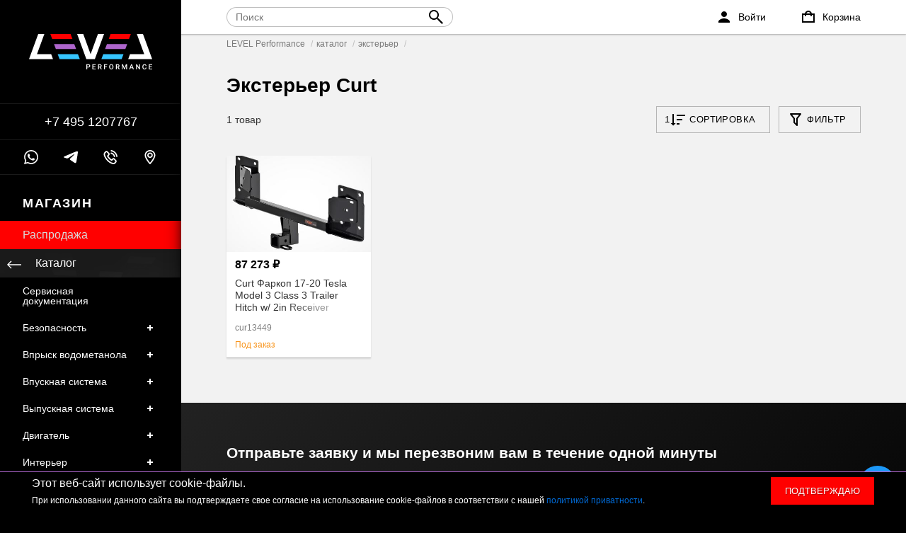

--- FILE ---
content_type: text/html; charset=utf-8
request_url: https://1evel.ru/catalog/eksterer/curt/
body_size: 42316
content:
<!DOCTYPE html><html lang="ru" prefix="og: http://ogp.me/ns#"><head><title>Экстерьер Curt купить в Москве</title><meta name="google-site-verification" content="7pf4jnx5DWDSwRuJjlWxCAfJN6QK1wkycAw5pUM4EGc" /><meta charset="UTF-8"><meta name="yandex-verification" content="873f017e0b94ed9c" /><meta name="keywords" content="Экстерьер Curt, LEVEL Performance"/><meta name="description" content="Curt Экстерьер. 1 наименование в наличии в Москве по цене от 87 273 ₽ до 87 273 ₽. Интернет-магазин LEVEL Performance - эксперты рынка тюнинг комплектующих для спортивных автомобилей и суперкаров. "/><meta name="viewport" content="width=device-width, initial-scale=1, maximum-scale=1, minimum-scale=1, user-scalable=no"><link rel="canonical" href="https://1evel.ru/catalog/eksterer/curt/"/><meta property="og:locale" content="ru_RU" /><meta property="og:title" content="Экстерьер Curt купить в Москве" /><meta property="og:description" content="Curt Экстерьер. 1 наименование в наличии в Москве по цене от 87 273 ₽ до 87 273 ₽. Интернет-магазин LEVEL Performance - эксперты рынка тюнинг комплектующих для спортивных автомобилей и суперкаров. " /><meta property="og:url" content="https://1evel.ru/catalog/eksterer/curt/" /><link href="/wa-data/public/site/themes/truecommerce/css/main.css?133421.0.5" rel="stylesheet"/><link href="https://1evel.ru/wa-apps/shop/plugins/brand/css/grouped_brands.css" rel="stylesheet">
<script type="text/javascript">var yaCounter = 57645292;window.dataLayer = window.dataLayer || [];function loadScript(url, async, place, callback) {var body = document.body;var script = document.createElement('script');async = async || false;callback = callback || false;place = place || body;script.type = 'text/javascript';script.src = url;if (async) {script.async = async;}if (callback) {script.onreadystatechange = callback;script.onload = callback;}place.appendChild(script);}</script><script src="/wa-data/public/site/themes/truecommerce/js/main.js?1231.0.5"></script><script src="/wa-apps/shop/plugins/flexdiscount/js/flexdiscountFrontend.min.js?4.42.0"></script>
<link rel="apple-touch-icon" sizes="180x180" href="/apple-touch-icon.png">
<link rel="icon" type="image/png" sizes="32x32" href="/favicon-32x32.png">
<link rel="icon" type="image/png" sizes="16x16" href="/favicon-16x16.png">
<link rel="shortcut icon" href="/favicon.svg">



<link href="/wa-data/public/site/themes/truecommerce/css/custom.css" rel="stylesheet" type="text/css"><link href="/wa-data/public/site/themes/truecommerce/css/select2.min.css" rel="stylesheet" type="text/css"><script src="/wa-data/public/shop/themes/truecommerce/js/dummy.shop.min.js?v1.0.5" defer></script><script src="/wa-data/public/site/themes/truecommerce/js/custom.js"></script><script src="/wa-data/public/site/themes/truecommerce/js/select2/select2.min.js"></script><script src="/wa-data/public/site/themes/truecommerce/js/select2/ru.js"></script><style>
	.filter-link:link,
	.filter-link:visited,
	.filter-link:hover,
	.filter-link:active,

	.seofilter-link:link,
	.seofilter-link:visited,
	.seofilter-link:hover,
	.seofilter-link:active{
		color: inherit !important;
		font: inherit !important;
		text-decoration: inherit !important;
		cursor: inherit !important;
		border-bottom: inherit !important;
	}
</style>
<script defer src="/wa-apps/shop/plugins/seofilter/assets/frontend.js?v=2.42.0"></script>

<script>
	(function () {
		var onReady = function (callback) {
			if (document.readyState!='loading') {
				callback();
			}
			else if (document.addEventListener) {
				document.addEventListener('DOMContentLoaded', callback);
			}
			else {
				document.attachEvent('onreadystatechange', function () {
					if (document.readyState=='complete') {
						callback();
					}
				});
			}
		};

		window.seofilter_init_data = {
			category_url: "\/catalog\/eksterer\/",
			filter_url: "\/catalog\/eksterer\/curt\/",
			current_filter_params: [],
			keep_page_number_param: false,
			block_empty_feature_values: false,

			price_min: 0,
			price_max: 2282356,

			excluded_get_params: [],

			yandex_counter_code: false,

			feature_value_ids: false,
			stop_propagation_in_frontend_script: true
		};

		onReady(function() {
			window.seofilterInit($, window.seofilter_init_data);
		});
	})();
</script>
<style>i.icon16-flexdiscount.loading{background-image:url(https://1evel.ru/wa-apps/shop/plugins/flexdiscount/img/loading16.gif)}i.flexdiscount-big-loading{background:url(https://1evel.ru/wa-apps/shop/plugins/flexdiscount/img/loading.gif) no-repeat}.fl-is-loading > * { opacity: 0.3; }.fl-is-loading { position:relative }.fl-is-loading:after{ position:absolute; top:0;left:0;content:"";width:100%;height:100%; background:url(https://1evel.ru/wa-apps/shop/plugins/flexdiscount/img/loader2.gif) center center no-repeat}.fl-loader-2:after{ position:absolute; top:0;left:0;content:"";width:100%;height:100%; background:url(/wa-content/img/loading16.gif) center center no-repeat}i.icon16-flexdiscount{background-repeat:no-repeat;height:16px;width:16px;display:inline-block;text-indent:-9999px;text-decoration:none!important;vertical-align:top;margin:-.1em .25em 0 0}i.flexdiscount-big-loading{display:inline-block;width:32px;height:32px;margin:15px 0}.flexdiscount-coup-del-block,.flexdiscount-loader{display:none}.align-center{text-align:center}.flexdiscount-coup-result,.flexdiscount-form,.flexdiscount-price-block,.flexdiscount-user-affiliate,.flexdiscount-user-discounts{margin:10px 0}.flexdiscount-coup-result{color:green}.flexdiscount-coup-result.flexdiscount-error{color:red}.flexdiscount-max-affiliate,.flexdiscount-max-discount{font-size:1.5em;color:#c03;font-weight:600}.flexdiscount-coupon-delete:before{content:'x';padding:5px;-webkit-border-radius:50%;-moz-border-radius:50%;border-radius:50%;border:2px solid red;width:.5em;height:.5em;display:inline-block;text-align:center;line-height:.5em;margin-right:5px;font-size:1.3em;color:red;font-weight:700;vertical-align:middle}.flexdiscount-price-block{display:inline-block}.flexdiscount-product-discount{display:table}.flexdiscount-my-content>div{padding:10px}.flexdiscount-discounts-affiliate{color:#c03;background:#fff4b4;padding:5px 10px;border-radius:20px}/***********************
 *
 * ru: Блок Доступных скидок и бонусов
 * en: Available discount and bonuses
 *
************************/

/**
* Обертка
* Wrap
*/
.flexdiscount-available-discount { }
/**
* Блок вывода Доступных скидок и бонусов
* Available discount and bonuses
*/
.flexdiscount-alldiscounts { clear: none; background-color: #FFFFFF; border: 1px solid #DDDDDD; -webkit-border-radius: 4px; -moz-border-radius: 4px; border-radius: 4px; margin: 10px 0; }
/**
* Шапка
* Header block
*/
.flexdiscount-alldiscounts-heading { background: #fff4b4; text-transform: uppercase; -webkit-border-top-left-radius: 3px; -moz-border-top-left-radius: 3px; border-top-left-radius: 3px; -webkit-border-top-right-radius: 3px; -moz-border-top-right-radius: 3px; border-top-right-radius: 3px; padding: 10px 15px;}
/**
* Заголовок шапки
* Header text
*/
.flexdiscount-alldiscounts-heading .h3 { font-size: 14px; margin: 0; padding: 0; color: #444;}
/**
* Внутренний отступ основной части
* Padding of the block body
*/
.flexdiscount-alldiscounts-body, .flexdiscount-alldiscounts .flexdiscount-body { padding: 15px; }
/*
* Ширина таблицы
* Width table
*/
.flexdiscount-alldiscounts table { width: 100%; }
/*
* Внешний отступ неупорядоченных списков
* Margin of unordered lists
*/
.flexdiscount-alldiscounts ul { margin: 0; }
/*
* Стили таблицы
* Table styles
*/
.flexdiscount-alldiscounts .flexdiscount-table { border-left: 1px solid #000; border-top: 1px solid #000; width: 100%; margin: 0; }
/*
* Стили заголовков и ячеек таблицы
* Table cells styles
*/
.flexdiscount-alldiscounts .flexdiscount-table td, .flexdiscount-alldiscounts .flexdiscount-table th { color: #000; border: 1px solid #000; padding: 5px; }
.fl-discount-skus { margin-bottom: 10px; }
tr.fl-discount-skus td { padding: 10px 5px; }

/***********************
 *
 * ru: Блок Действующих скидок и бонусов
 * en: Product active discounts and bonuses
 *
************************/

/**
* Обертка
* Wrap
*/
.flexdiscount-product-discount { display: table; }
/**
* Блок вывода Действующих скидок и бонусов
* Product active discounts and bonuses block
*/
.flexdiscount-pd-block { background-color: #FFFFFF; border: 1px solid #DDDDDD; -webkit-border-radius: 4px; -moz-border-radius: 4px; border-radius: 4px; margin: 10px 0; }
/**
* Шапка
* Header block
*/
.flexdiscount-pd-block .flexdiscount-heading, #yourshop .flexdiscount-pd-block .flexdiscount-heading { background: #163bdb; text-transform: uppercase; border-color: #DDDDDD; color: #333333; -webkit-border-top-left-radius: 3px; -moz-border-top-left-radius: 3px; border-top-left-radius: 3px; -webkit-border-top-right-radius: 3px; -moz-border-top-right-radius: 3px; border-top-right-radius: 3px; padding: 10px 15px;}
/**
* Заголовок шапки
* Header text
*/
.flexdiscount-pd-block .flexdiscount-heading .h3 { font-size: 14px; margin: 0; padding: 0; color: #fff;}
/**
* Внутренний отступ основной части
* Padding of the block body
*/
.flexdiscount-pd-block .flexdiscount-body { padding: 15px; }
/*
* Внешний отступ неупорядоченных списков
* Margin of unordered lists
*/
.flexdiscount-pd-block ul { margin: 0; }
/*
* Стили таблицы
* Table styles
*/
.flexdiscount-pd-block .flexdiscount-table { border-left: 1px solid #000; border-top: 1px solid #000; width: 100%; margin: 0; }
/*
* Стили заголовков и ячеек таблицы
* Table cells styles
*/
.flexdiscount-pd-block .flexdiscount-table td, .flexdiscount-pd-block .flexdiscount-table th { color: #000; border: 1px solid #000; padding: 5px; }

/***********************
 *
 * ru: Активные скидок и бонусов
 * en: Active discounts and bonuses block
 *
************************/

/**
* Обертка
* Wrap
*/
.flexdiscount-user-discounts { }
/**
* Блок вывода активных скидок и бонусов
* Active discounts and bonuses block
*/
.flexdiscount-discounts { clear: both; overflow: hidden; background-color: #FFFFFF; border: 1px solid #ddd; margin: 10px 0; }
/**
* Шапка
* Header block
*/
.flexdiscount-discounts-heading { background: #eee; text-transform: uppercase; color: #333333; padding: 10px 15px; }
/**
* Заголовок шапки
* Header text
*/
.flexdiscount-discounts-heading .h3 { font-size: 14px; margin: 0; color: #444; }
/**
* Внутренний отступ основной части
* Padding of the block body
*/
.flexdiscount-discounts-body { padding: 0; }
/*
* Ширина таблицы
* Width table
*/
.flexdiscount-discounts table { width: 100%; }
/*
* Стили неупорядоченных списков
* Styles of unordered lists
*/
.flexdiscount-discounts-body ul { list-style: none; padding: 0; margin: 0; }
.flexdiscount-discounts-body li { padding: 10px 15px; background-color: #fefce3; margin: 5px 0; }
/*
* Стили для размера скидки
* Styles for discount
*/
.flexdiscount-discounts-price { color: #e8385c; display: inline-block; }

/***********************
 *
 * ru: Дополнительная форма ввода купонов
 * en: Additional coupon form
 *
************************/

/*
* Цвет сообщения о успешно введенном купоне
* Message color about successfully entered coupon
*/
.flexdiscount-coup-result { color: green; }
/*
* Цвет сообщения о неверно введенном купоне
* Message color about incorrectly entered coupon
*/
.flexdiscount-coup-result.flexdiscount-error { color: #ff0000; }
/**
* Крестик удаления купона
* Delete coupon cross
*/
.flexdiscount-coupon-delete:before { content: 'x'; padding: 5px; -webkit-border-radius: 50%; -moz-border-radius: 50%; border-radius: 50%; border: 2px solid #ff0000; width: .5em; height: .5em; display: inline-block; text-align: center; line-height: .5em; margin-right: 5px; font-size: 1.3em; color: #ff0000; font-weight: bold; vertical-align: middle; }

/***********************
 *
 * ru: Блок правил запрета
 * en: Deny discounts block
 *
************************/

/**
* Обертка
* Wrap
*/
.flexdiscount-deny-discount { }
/**
* Блок вывода правил запрета
* Deny discounts block
*/
.flexdiscount-denydiscounts { clear: none; background-color: #FFFFFF; border: 1px solid #DDDDDD; -webkit-border-radius: 4px; -moz-border-radius: 4px; border-radius: 4px; margin: 10px 0; }
/**
* Шапка
* Header block
*/
.flexdiscount-denydiscounts-heading { background: #ff0000; text-transform: uppercase; -webkit-border-top-left-radius: 3px; -moz-border-top-left-radius: 3px; border-top-left-radius: 3px; -webkit-border-top-right-radius: 3px; -moz-border-top-right-radius: 3px; border-top-right-radius: 3px; padding: 10px 15px;}
/**
* Заголовок шапки
* Header text
*/
.flexdiscount-denydiscounts-heading .h3 { font-size: 14px; margin: 0; padding: 0; color: #fff;}
/**
* Внутренний отступ основной части
* Padding of the block body
*/
.flexdiscount-denydiscounts-body, .flexdiscount-denydiscounts .flexdiscount-body { padding: 15px; }
/*
* Ширина таблицы
* Width table
*/
.flexdiscount-denydiscounts table { width: 100%; }
/*
* Внешний отступ неупорядоченных списков
* Margin of unordered lists
*/
.flexdiscount-denydiscounts ul { margin: 0; }
/*
* Стили таблицы
* Table styles
*/
.flexdiscount-denydiscounts .flexdiscount-table { border-left: 1px solid #000; border-top: 1px solid #000; width: 100%; margin: 0; }
/*
* Стили заголовков и ячеек таблицы
* Table cells styles
*/
.flexdiscount-denydiscounts .flexdiscount-table td, .flexdiscount-denydiscounts .flexdiscount-table th { color: #000; border: 1px solid #000; padding: 5px; }

/***********************
 *
 * ru: Блок цены со скидкой
 * en: Block of price with discount
 *
************************/

/*
* Обертка
* Wrap
*/
.flexdiscount-price-block { display: inline-block; }

/***********************
 *
 * ru: Скидки в личном кабинете
 * en: Discounts in customer account
 *
************************/

/*
* Обертка
* Wrap
*/
.flexdiscount-my-content > div { padding: 10px; }

/***********************
 *
 * ru: Остальные стили
 * en: Other styles
 *
************************/

/*
* Бонусы
* Bonuses
*/
.flexdiscount-discounts-affiliate { color: #c03; background: #fff4b4; padding: 5px 10px; border-radius: 20px; }
/**
* Максимальное значение скидок и бонусов в блоках Доступных и Действующих скидок
* Maximum value of discount and bonuses in Available discounts block and Product discounts block
*/
.flexdiscount-max-discount, .flexdiscount-max-affiliate { font-size: 1.3em; color: #c03; font-weight: 600; }</style><script>$(function() {$.flexdiscountFrontend = new FlexdiscountPluginFrontend({urls: {couponAddUrl: '/flexdiscount/couponAdd/',updateDiscountUrl: '/flexdiscount/update/',refreshCartUrl: '/flexdiscount/cartUpdate/',deleteUrl: '/flexdiscount/couponDelete/',cartSaveUrl: {shop: '/cart/save/',plugin: '/my/'},cartDeleteUrl: {shop: '/cart/delete/',plugin: '/my/'},cartAddUrl: {shop: '/cart/add/',plugin: '/my/'}},updateInfoblocks: 1,hideDefaultAffiliateBlock: '',ss8forceUpdate: '0',addAffiliateBlock: 0,loaderType: 'loader1',locale: 'ru_RU',settings: {"enable_frontend_cart_hook":0},ss8UpdateAfterPayment: 0,shopVersion: '8.9.0.30'});});</script><script src="/wa-data/public/site/themes/truecommerce/js/callbackforms.js"></script><meta property="og:type" content="article" />
</head><body><script type="application/ld+json">{"@context": "http://schema.org","@type": "Organization","url": "https://1evel.ru","logo": "https://1evel.ru/logo-graph.svg"}</script><svg style="display: none;" xmlns="http://www.w3.org/2000/svg"><defs><symbol id="telegram"  viewBox="0 0 1000 1000"><path d="M62.9 473.3c245.5-106.9 409.1-177.4 491-211.5C787.7 164.6 836.3 147.7 868 147.1c7-.1 22.5 1.6 32.6 9.8 8.5 6.9 10.9 16.2 12 22.8s2.5 21.5 1.4 33.1c-12.7 133.1-67.5 456.2-95.4 605.3-11.8 63.1-35 84.3-57.5 86.3-48.9 4.5-86-32.3-133.4-63.4-74.1-48.6-116-78.8-187.9-126.2-83.1-54.8-29.2-84.9 18.1-134.1 12.4-12.9 227.8-208.8 232-226.6.5-2.2 1-10.5-3.9-14.9s-12.2-2.9-17.4-1.7c-7.4 1.7-125.8 79.9-355.2 234.7-33.6 23.1-64 34.3-91.3 33.7-30.1-.6-87.9-17-130.9-31C38.5 558-3.4 549 .2 519.8c1.9-15.1 22.8-30.6 62.7-46.5z" style="fill-rule:evenodd;clip-rule:evenodd;"/></symbol><symbol id="car_mini" viewBox="0 0 320 120"><path d="M248.8 102.2c4.7-.8 5.2-12.1 5.1-18.7 0-3.7.9-5-3.3-5.5-1.3-.2-2.6 0-2.7-.4-.4-5.7-.9-16.8-3.7-29.6-2.6-11.6-12.9-24.7-17.5-32.2-2.5-4.1.5-6-1.3-6.1-18.2-1.4-45.7.2-65.4-.5-8.2-.3-16.3.9-22.1 3.1-3.6 1.3-5.6 2-9.4 4.4C112.1 27 94.2 43.2 86.1 48.8c-4 2.7-13.5 12.2-15.4 16.4-3 6.6-.6 13.7-.7 14.1-2.3.2-2.9 2.3-2.8 5.2.1 4.5-.4 7.8.9 12.2.9 3.3-4.5 5.2-1 5.3l6.5.2c3.2-.6 4.1-.4 3.9-4.7-.1-1.4-.1-2.9-.1-4.5 0-15 12.2-27.2 27.2-27.2S131.8 78 131.8 93c0 2.1 0 4.1-.1 6.1-.5 6.7-2.6 6 3.9 6.3l48.5-.1c4.7-.6 5.9 0 5.3-6.4-.2-1.9-.2-3.9-.2-6 0-15 12.2-27.2 27.2-27.2s27.2 12.2 27.2 27.2v4c-.3 5.4-1.4 6.5 5.2 5.3zM127.2 49.1c.1-.5.9-2.6 1-4.7.2-3.6-7.8-3.9-11.9-3.6 8-7.5 14.6-19.4 25.2-23 8.7-2.9 39.8-2 49.2-2.2 1.6 0 2.6 1.7 3.1 2.9 3.3 7 6.6 19 6 25.4-.3 3-1.8 3.6-4.9 3.6-12.1.1-67.8 2.2-67.7 1.6zm89.1 23.2c11.6 0 20.9 9.4 20.9 20.9 0 11.6-9.4 20.9-20.9 20.9-11.6 0-20.9-9.4-20.9-20.9 0-11.6 9.4-20.9 20.9-20.9zm-111.7 0c11.6 0 20.9 9.4 20.9 20.9 0 11.6-9.4 20.9-20.9 20.9-11.6 0-20.9-9.4-20.9-20.9 0-11.6 9.4-20.9 20.9-20.9zm105.3-56.9c-1.9.1-5.3-.1-6.6.1-2.5.4-1.3 1.6-.4 4.4 2.8 9.1 5 19.8 7.8 23.4 2.6 3.4 3.4 2.4 10.9 3 1.2.1 7.8 0 9.8-.2 4-.4 4.5-1.2 3.1-5.3-3-8.5-14-25.3-24.6-25.4z"/></symbol><symbol id="car_golf" viewBox="0 0 320 120"><path d="M281.2 102.2c3-.5 5.3-1.2 6.3-2.1 3.1-2.9 2.1-11.8 2.1-16.3 0-1.1-2.8-1.1-2.9-2.3-.4-7-3.4-20-4.2-27.2-.3-2.6-1.3-6.1-6-9-5.4-3.4-21-12.5-26.9-15-3.9-1.6-2.9-2-7.1-2.6-20.8-3-66.2-6.5-86.5 0-16.7 5.3-31.3 13-46.4 22.4-26.7 4.6-48.5 8.5-61.5 12-6.3 1.7-8.9 4.7-10.9 8.4-2.1 4.1-3.1 6.5-4.1 8.8-2.3.2-2.9 2.3-2.8 5.2.1 4.5-.4 7.8.9 12.2.9 3.3 3.9 5.2 7.4 5.3l6.5.2c3.2-.6 4.1-.4 3.9-4.7-.1-1.4-.1-2.9-.1-4.5 0-14.8 12.1-27 27.2-27 15 0 27.2 12.2 27.2 27.2 0 2.1 0 4.1-.1 6.1-.5 6.7-2.6 6 3.9 6.3l109.4-.1c4.7-.6 5.9 0 5.3-6.4-.2-1.9-.2-3.9-.2-6 0-15 12.2-27.2 27.2-27.2S276 78.1 276 93.1v4c-.3 5.2-1.4 6.3 5.2 5.1zM194 52.4c1.7-13.7 1.9-17.7 3.2-21 .2-.5 1.4-1.7 2.3-1.6 9.9.5 20.9.3 30.5 2.5 3.4 1 10.4 8.9 12.1 11.3.7.9 5.7 6.7 4.9 7.9-.6.8-1.3 1.4-2.6 1.4-14.9.5-31.5 2.1-46.4 2.2-4.2.1-4.5 1.1-4-2.7zm-56.5 4.9c.1-.5.9-2.6 1-4.7.2-3.6-7.8-3.9-11.9-3.6 8-5.9 21.2-12.3 31.8-15.9 8.7-2.9 20.5-3 29.9-3.2 1.6 0 1.6.7 1.4 2-.7 4.3-2.2 13.6-3.2 19.9-.5 3-1.2 3.7-4.3 3.8-12.2-.1-44.9 2.2-44.7 1.7zm111.2 15c11.6 0 20.9 9.4 20.9 20.9 0 11.6-9.4 20.9-20.9 20.9-11.6 0-20.9-9.4-20.9-20.9 0-11.6 9.3-20.9 20.9-20.9zm-172.6 0c11.6 0 20.9 9.4 20.9 20.9 0 11.6-9.4 20.9-20.9 20.9-11.6 0-20.9-9.4-20.9-20.9-.1-11.6 9.3-20.9 20.9-20.9z"/></symbol><symbol id="car_sedan" viewBox="0 0 320 120"><path d="M245.7 72.3c11.6 0 20.9 9.4 20.9 20.9 0 11.6-9.4 20.9-20.9 20.9-11.6 0-20.9-9.4-20.9-20.9 0-11.6 9.4-20.9 20.9-20.9zm-19.4-37.2-1.4 18.3c4.1-.2 8.1-.4 11.7-.5 1.3 0 2-.6 2.6-1.4.8-1.2 2.1-3.9 2.5-5.3.3-1 .3-1.5-.6-2.6-1.1-1.6-8.8-5.6-14.8-8.5zm-4.6 18.5 1.7-19.7c-1.8-.8-3.3-1.4-4.1-1.6-4.7-1.4-9.7-2.3-14.4-2.3l-16-.2c-.9 0-2 .5-2.2 1.1-1.3 3.3-1.6 7.9-3.3 21.6-.5 3.8-.2 2.7 4 2.7 10.2-.2 22.7-1 34.3-1.6zm56.4 48.9c4.2-.3 9.1-.7 12.9-1.4 3-.5 5.3-1.2 6.3-2.1 3.1-2.9 2.7-11.8 2.7-16.3 0-1.1-2.8-1.1-2.9-2.3-.4-7-.9-14.8-1.7-22.1-.9-8.7-18.7-9-29.7-12.5-7.8-2.5-14.2-7.7-24.1-12.1-11-4.9-20.6-9.3-32.1-9.3-18.8 0-46.7-2.2-64.1 3.3-16.7 5.3-32 14.9-47.8 22.4-19.2 2-40.5 5.9-60 10.8-6.3 1.6-9 4.5-11 8.2-2.1 4.1-3.1 7.9-4.1 10.2-1.5.1-1.6-.3-2.1.6-.5.9-.2 2.2-.3 3.8-.3 3.5-.2 8.1.7 11.3.8 3 1.6 4.5 3.1 5.6 1.1.9 2.5 1.5 4.1 1.6l7.1.2c4.3-.8 3.5-1.3 3.2-6.7 0-.8-.1-1.6-.1-2.5 0-15 12.2-27.2 27.2-27.2s27.2 12.2 27.2 27.2c0 1.5 0 3-.1 4.5-.6 9.1-1.5 7.5 6.8 8l114.2-.1c6.1-.8 5.7-.1 5.1-7.7-.1-1.5-.2-3-.2-4.6 0-15 12.2-27.2 27.2-27.2s27.2 12.2 27.2 27.2c0 1.3 0 2.6-.1 3.8-.4 6.2 1.4 5.7 5.4 5.4zM126.9 57.3c.1-.5.9-2.6 1-4.7.2-3.6-6.4-3.9-10.5-3.6 8-5.9 19.8-12.3 30.4-15.9 3.7-1.2 13.9-2.9 20.9-3l9-.2c1.6 0 1.8.7 1.4 2-1.6 4.3-2.2 13.6-3.2 19.9-.5 3-1.2 3.7-4.3 3.8-12.2-.1-44.8 2.2-44.7 1.7zm-61.4 15c11.6 0 20.9 9.4 20.9 20.9 0 11.6-9.4 20.9-20.9 20.9-11.6 0-20.9-9.4-20.9-20.9 0-11.6 9.3-20.9 20.9-20.9z"/></symbol><symbol id="car_suv" viewBox="0 0 320 120"><path d="M283.2 95.6c.2-.1.4-.1.6-.1 3.4-.6 4.9-.2 5.5-4.6.7-5.3.4-13.6.7-16.8.2-2.2-.1-4.4-2.6-4.9-1.3-.3-2.7-.6-2.8-1.1-.5-7.9-1.6-14.3-3.4-20.1-3-9.7-6-18-11.6-28.9-3.1-6-1.9-5.6-9.7-5.6-28 0-57.5-.2-85.9.3-19 .4-37.5.5-45.4 3-10.3 5.7-19.9 19.6-27.1 25.3-18.5 2-38.8 3.4-57.5 8-6.6 1.6-8.8 1.9-10 8.7-.7 4-.9 8.5-1.4 10.9h-1.1c-1 0-1.2 1.1-1.2 2.2-.2 4.1-.6 13 .1 18.1.6 4.3 3.1 5.6 6.8 5.6H44c5.3 0 4.4-.5 4.7-5.6 1-14.3 13-25.6 27.6-25.6 14.6 0 26.5 11.3 27.6 25.6.4 5.5-.7 5.6 4.9 5.6h109c6.5 0 5.2-.4 5.9-6.7 1.6-13.8 13.3-24.6 27.5-24.6 14.5 0 26.4 11.1 27.6 25.3.3 3.2-.6 5.9 2.6 5.9h1.8v.1zM76.4 70c12.2 0 22.1 9.9 22.1 22.1 0 12.2-9.9 22.1-22.1 22.1-12.2 0-22.1-9.9-22.1-22.1 0-12.2 9.9-22.1 22.1-22.1zm174.9 0c12.2 0 22.1 9.9 22.1 22.1 0 12.2-9.9 22.1-22.1 22.1-12.2 0-22.1-9.9-22.1-22.1 0-12.2 9.9-22.1 22.1-22.1zm-128-24.3c.1-.5 1-2.2 1.2-4.2.2-3.5-6.2-3.8-10.1-3.5 5.7-7.8 10.5-11.8 15.9-16.2 3.6-1.2 24.5-1.9 31.2-2 2.9-.1 5.8-.1 8.7-.2 1.6 0 1.8.7 1.3 1.9-.8 4.3-2.2 13.1-3.1 19.1-.4 2.9-1.1 4.6-4.1 4.5-11.7.7-41.1 1.6-41 .6zm98.2-4.7c-.5-5.1-3.2-12.9-4.8-18.1-.6-1.9-1.3-3.9-3.5-3.8-11.2.3-21.2.1-32.2.4-.9 0-1.9.5-2.2 1-1.2 3.2-1.5 7.6-3.1 20.8-.4 3.6-.2 4.1 3.8 4.1 8.8 0 25.5.1 37.5-.3 3.6 0 5 .3 4.5-4.1zm15.4.4c-1.9-4.1-4.9-11.1-7.7-17.5-1.6-3.7-1.7-4.8 2.6-4.9 8.4-.1 24.4.1 30.6.2.6 0 2.1.8 2.4 1.3 1.7 3.2 3.3 6.5 8.1 19.7 1.3 3.6.7 4.9-1.9 4.9-5.8-.1-20.2 0-28.8 0-2.7.1-4.3-1.4-5.3-3.7z"/></symbol><symbol id="car_van" viewBox="0 0 320 120"><path d="M245.7 72.3c11.6 0 20.9 9.4 20.9 20.9 0 11.6-9.4 20.9-20.9 20.9-11.6 0-20.9-9.4-20.9-20.9 0-11.6 9.4-20.9 20.9-20.9zm30 30c4.8-.4 10.8-.9 15.4-1.8 3-.6 5.3-1.3 6.3-2.3 3-3.2 2.6-13.1 2.6-18.2 0-1.2-2.8-1.2-2.9-2.5-.4-7.9-1.1-16-3-23.8-1.5-6-4.5-10.2-6.8-14.9-2-4.2-6.9-17.7-14-25.5-1.1-1.2-1.1-2.7-1.1-4 .1-3.4-.4-2.9-3.6-3.2-3.6-.3-9.7-.1-17.9 0l-96.2.6c-4.5 0-8.8.4-12.7.7C120.4 8.8 94.6 27 76.2 38c-10.3 3.6-26 9.6-39.8 14.6-5.5 2-7.3 4.7-9 8.2-1.1 2.3-1.9 5.2-2.8 9.1-.6 2.5-1.5 4.8-2.1 6.2-1.5.1-1.6-.3-2.1.7-.5 1.1-.2 2.5-.3 4.2-.3 3.9-.2 9.1.7 12.6.8 3.4 1.6 5 3.1 6.3 1.1 1 2.5 1.7 4.1 1.7l6.6.2c4.4-.5 4.7.3 3.9-5-.2-1.2-.3-2.5-.3-3.8 0-15 12.2-27.2 27.2-27.2S92.6 78 92.6 93c0 2.7-.4 5.3-1.1 7.7-1.5 5.2-.8 4.3 3.5 4.8l119.7-.1c4.4-.4 6.3.7 4.7-5.2-.6-2.3-.9-4.6-.9-7.1 0-15 12.2-27.2 27.2-27.2s27.2 12.2 27.2 27.2c0 1.7-.1 3.3-.4 4.9-.5 3 .3 4.6 3.2 4.3zM164.6 40.8c1.7-15.4 2.1-22.2 3.4-26 .2-.6 1.3-1.2 2.2-1.2l37.2-.3c2.4 0 3.8.1 3.9 3.2l.6 21.7c.1 2.7.4 4.1-2.7 4.2-14.9.6-25.8 1-40.7 1.2-4.1.3-4.4 1.4-3.9-2.8zM104.1 46c.1-.6.9-2.9 1-5.3.2-4.1-6.4-4.4-10.5-4.1 12.8-10.7 34.8-22.8 51.2-22.9h13c1.6 0 1.7.8 1.4 2.3-1.1 5-2.2 16.9-3.1 23.9-.5 3.4-1.2 4.2-4.3 4.2-12.2.1-48.9 2.6-48.7 1.9zm114.6-6.7c-.3-7.1-.7-14.2-1-21.3-.1-1.1.2-2 .4-2.9.1-.6 1.2-1.2 2.1-1.2 8.3-.1 5-.1 13.3-.2 2.2 0 16.6 2.8 21.2 6.9 6.2 5.4 12.5 12.4 14 15.2 1.2 2.4.7 4.1-2.4 4.2-14.8.6-28.5 2.1-43.3 2.3-4.2.1-4.2 1.2-4.3-3zm-153.2 33c11.6 0 20.9 9.4 20.9 20.9 0 11.6-9.4 20.9-20.9 20.9-11.6 0-20.9-9.4-20.9-20.9 0-11.6 9.3-20.9 20.9-20.9z"/></symbol><symbol id="car_supercar" viewBox="0 0 320 120"><path d="M72.4 72.3c11.6 0 20.9 9.4 20.9 20.9 0 11.6-9.4 20.9-20.9 20.9-11.6 0-20.9-9.4-20.9-20.9 0-11.6 9.3-20.9 20.9-20.9zM282 105.4c7.5-1 15.8-3.1 18.2-9.6 1.8-4.8-1.8-8.2-4.3-12.6-.7-1.2-1-2.3-1.2-3.5-1.6-9.6 13.9-11.2-2-16.6-27.7-9.5-61.6-19.9-94.6-21-17.8-.6-35.9 1.6-51.3 7.8-9.4 3.8-20.3 8.8-33.4 15-3.4-1.4-30.8-3.4-43.3-2.2-15.2 1.5-36.8 6.7-48.1 18-3.8 3.8-3.2 6.4-.5 11.3 4.2 7.7 11.6 13.3 20.7 13.6 5.4.2 3.6-2.5 3-7.8-.1-1.5-.2-3-.2-4.5C45 78.2 57.2 66 72.2 66s27.2 12.2 27.2 27.2c0 1.5 0 2.9-.1 4.3-.6 8.7-4.5 11.2 4.4 11.2l115.4-.1c5.5 0 4.7-3.6 4.1-10-.2-1.7-.2-3.5-.2-5.4 0-15 12.2-26.9 27.2-26.9s27.2 11.9 27.2 26.9c0 1.7-.1 3.3-.2 4.9-.6 5.2.6 7.9 4.8 7.3zm-82.2-41.7c1.3-5.1 2.7-10.6 5.5-15.1.9-1.4 2.4-1.3 3.7-1 3.1.7 8.5 2.2 11.5 3.8 2.5 1.3 3.4 1.8 1.3 4.5-3.7 4.7-13 9.2-18.4 11-3.8 1.1-4.5.6-3.6-3.2zM142.3 68c.3-.9.7-2.3.8-3.8.2-3-4.5-2.3-8.3-1.8-1.8.2-1.5-.3-.2-1.1 4.8-2.9 10.8-5.8 17.3-8.3 9.2-3.4 17.7-5.3 27.5-6.1 5.1-.5 10.3-.7 15.4-.8 2.5-.1 4.2.4 3.5 2.3-1.3 3.5-3.1 8.4-5.1 12.7-1.4 2.8-2.9 6.9-6.3 7.4-10.6 1.6-38.4 2.7-43.8 1-1.1-.3-1-.6-.8-1.5zm108.2 4.3c11.6 0 20.9 9.4 20.9 20.9 0 11.6-9.4 20.9-20.9 20.9-11.6 0-20.9-9.4-20.9-20.9 0-11.6 9.4-20.9 20.9-20.9z"/></symbol><symbol id="brand_thumb" viewBox="0 0 300 200"><path d="M212.5 73.7h-70.3l-6.3-17.6h70.2zM225.3 108.8H155l-6.4-17.6h70.3zM238.1 143.9h-70.3l-6.4-17.6h70.3zM138.7 126.3H89.6l25.5-70.2H93.9l-32 87.8h83.2z" class="st0"/></symbol><symbol viewBox="0 0 24 24" id="icon_inst_24"><path d="M16 2H8C4.7 2 2 4.7 2 8v8c0 3.3 2.7 6 6 6h8c3.3 0 6-2.7 6-6V8c0-3.3-2.7-6-6-6zm4 14c0 2.2-1.8 3.9-3.9 3.9H8c-2.2.1-4-1.7-4-3.9V8c0-2.2 1.8-4 4-4h8c2.2 0 4 1.8 4 4v8z"></path><path d="M12 6.8c-2.9 0-5.2 2.3-5.2 5.2s2.3 5.2 5.2 5.2 5.2-2.3 5.2-5.2-2.3-5.2-5.2-5.2zm0 8.4c-1.7 0-3.2-1.4-3.2-3.2s1.4-3.2 3.2-3.2c1.7 0 3.2 1.4 3.2 3.2 0 1.7-1.5 3.2-3.2 3.2z"></path><circle cx="17.2" cy="6.9" r="1.2"></circle></symbol><symbol viewBox="0 0 24 24" id="icon_youtube_24"><path d="M10,15L15.19,12L10,9V15M21.56,7.17C21.69,7.64 21.78,8.27 21.84,9.07C21.91,9.87 21.94,10.56 21.94,11.16L22,12C22,14.19 21.84,15.8 21.56,16.83C21.31,17.73 20.73,18.31 19.83,18.56C19.36,18.69 18.5,18.78 17.18,18.84C15.88,18.91 14.69,18.94 13.59,18.94L12,19C7.81,19 5.2,18.84 4.17,18.56C3.27,18.31 2.69,17.73 2.44,16.83C2.31,16.36 2.22,15.73 2.16,14.93C2.09,14.13 2.06,13.44 2.06,12.84L2,12C2,9.81 2.16,8.2 2.44,7.17C2.69,6.27 3.27,5.69 4.17,5.44C4.64,5.31 5.5,5.22 6.82,5.16C8.12,5.09 9.31,5.06 10.41,5.06L12,5C16.19,5 18.8,5.16 19.83,5.44C20.73,5.69 21.31,6.27 21.56,7.17Z"/></symbol><symbol viewBox="0 0 24 24" id="icon_price_24"><path d="M14,2L20,8V20A2,2 0 0,1 18,22H6A2,2 0 0,1 4,20V4A2,2 0 0,1 6,2H14M18,20V9H13V4H6V20H18M12,19L8,15H10.5V12H13.5V15H16L12,19Z"/></symbol><symbol viewBox="0 0 24 24" id="icon_location_24"><path d="M12,6.5A2.5,2.5 0 0,1 14.5,9A2.5,2.5 0 0,1 12,11.5A2.5,2.5 0 0,1 9.5,9A2.5,2.5 0 0,1 12,6.5M12,2A7,7 0 0,1 19,9C19,14.25 12,22 12,22C12,22 5,14.25 5,9A7,7 0 0,1 12,2M12,4A5,5 0 0,0 7,9C7,10 7,12 12,18.71C17,12 17,10 17,9A5,5 0 0,0 12,4Z" /></symbol><symbol viewBox="0 0 24 24" id="icon_compare_24"><path d="M 12 3 C 10.894531 3 10 3.894531 10 5 C 10 5.738281 10.40625 6.371094 11 6.71875 L 11 18 L 4 18 L 4 20 L 20 20 L 20 18 L 13 18 L 13 6.71875 C 13.59375 6.371094 14 5.738281 14 5 C 14 3.894531 13.105469 3 12 3 Z M 3 4 L 3 6 L 5.5625 6 L 3 12 L 2 12 C 2 14.210938 3.789063 16 6 16 C 8.210938 16 10 14.210938 10 12 L 9 12 L 6.4375 6 L 9.1875 6 C 9.074219 5.6875 9 5.351563 9 5 C 9 4.648438 9.074219 4.3125 9.1875 4 Z M 14.8125 4 C 14.925781 4.3125 15 4.648438 15 5 C 15 5.351563 14.925781 5.6875 14.8125 6 L 17.5625 6 L 15 12 L 14 12 C 14 14.210938 15.789063 16 18 16 C 20.210938 16 22 14.210938 22 12 L 21 12 L 18.4375 6 L 21 6 L 21 4 Z M 6 8 L 7.59375 12 L 4.40625 12 Z M 18 8 L 19.59375 12 L 16.40625 12 Z"></path></symbol><symbol viewBox="0 0 24 24" id="icon_sort_24"><path d="M10,13V11H18V13H10M10,19V17H14V19H10M10,7V5H22V7H10M6,17H8.5L5,20.5L1.5,17H4V4H6V17Z"/></symbol><symbol viewBox="0 0 24 24" id="icon_settings_24"><path d="M12,15.5A3.5,3.5 0 0,1 8.5,12A3.5,3.5 0 0,1 12,8.5A3.5,3.5 0 0,1 15.5,12A3.5,3.5 0 0,1 12,15.5M19.43,12.97C19.47,12.65 19.5,12.33 19.5,12C19.5,11.67 19.47,11.34 19.43,11L21.54,9.37C21.73,9.22 21.78,8.95 21.66,8.73L19.66,5.27C19.54,5.05 19.27,4.96 19.05,5.05L16.56,6.05C16.04,5.66 15.5,5.32 14.87,5.07L14.5,2.42C14.46,2.18 14.25,2 14,2H10C9.75,2 9.54,2.18 9.5,2.42L9.13,5.07C8.5,5.32 7.96,5.66 7.44,6.05L4.95,5.05C4.73,4.96 4.46,5.05 4.34,5.27L2.34,8.73C2.21,8.95 2.27,9.22 2.46,9.37L4.57,11C4.53,11.34 4.5,11.67 4.5,12C4.5,12.33 4.53,12.65 4.57,12.97L2.46,14.63C2.27,14.78 2.21,15.05 2.34,15.27L4.34,18.73C4.46,18.95 4.73,19.03 4.95,18.95L7.44,17.94C7.96,18.34 8.5,18.68 9.13,18.93L9.5,21.58C9.54,21.82 9.75,22 10,22H14C14.25,22 14.46,21.82 14.5,21.58L14.87,18.93C15.5,18.67 16.04,18.34 16.56,17.94L19.05,18.95C19.27,19.03 19.54,18.95 19.66,18.73L21.66,15.27C21.78,15.05 21.73,14.78 21.54,14.63L19.43,12.97Z"/></symbol><symbol viewBox="0 0 24 24" id="icon_logout_24"><path d="M 6 2 C 4.898438 2 4 2.898438 4 4 L 4 20 C 4 21.101563 4.898438 22 6 22 L 18 22 C 19.101563 22 20 21.101563 20 20 L 20 15.25 L 18 16.75 L 18 20 L 6 20 L 6 4 L 18 4 L 18 7.25 L 20 8.75 L 20 4 C 20 2.898438 19.101563 2 18 2 Z M 16 8.25 L 16 11 L 11 11 L 11 13 L 16 13 L 16 15.75 L 21 12 Z"/></symbol><symbol viewBox="0 0 240 240" id="icon_minus_24"><path d="M180 130v-20H60v20h120z"/></symbol><symbol viewBox="0 0 240 240" id="icon_plus_24"><path d="M130 60h-20v120h20V60z"/><path d="M180 130v-20H60v20h120z"/></symbol><symbol viewBox="0 0 24 24" id="icon_toggle_x_24"><rect x="3" y="11" width="17" height="1"/></symbol><symbol viewBox="0 0 24 24" id="icon_toggle_y_24"><rect x="11" y="3" width="1" height="17"/></symbol><symbol viewBox="0 0 24 24" id="icon_filter_24"><path d="M15,19.88C15.04,20.18 14.94,20.5 14.71,20.71C14.32,21.1 13.69,21.1 13.3,20.71L9.29,16.7C9.06,16.47 8.96,16.16 9,15.87V10.75L4.21,4.62C3.87,4.19 3.95,3.56 4.38,3.22C4.57,3.08 4.78,3 5,3V3H19V3C19.22,3 19.43,3.08 19.62,3.22C20.05,3.56 20.13,4.19 19.79,4.62L15,10.75V19.88M7.04,5L11,10.06V15.58L13,17.58V10.05L16.96,5H7.04Z"/></symbol><symbol viewBox="0 0 24 24" id="icon_order_24"><path d="M16,3h-2c0-1.103-0.897-2-2-2c-1.103,0-2,0.897-2,2H8H4v19h16V3H16z M18,20H6V5h2v3h8V5h2V20z"/><polygon points="15.707,11.707 14.293,10.293 11,13.586 9.707,12.293 8.293,13.707 11,16.414 "/></symbol><symbol viewBox="0 0 24 24" id="icon_arrow-top_24"><path d="M20.4 14.4L19 15.8l-7-7-7 7-1.4-1.4L12 6l8.4 8.4"/></symbol><symbol viewBox="0 0 24 24" id="icon_arrow-right_24"><path d="M9.6 20.4L8.2 19l7-7-7-7 1.4-1.4L18 12l-8.4 8.4"/></symbol><symbol viewBox="0 0 24 24" id="icon_arrow-bottom_24"><path d="M3.6 9.6L5 8.2l7 7 7-7 1.4 1.4L12 18 3.6 9.6"/></symbol><symbol viewBox="0 0 24 24" id="icon_arrow-left_24"><path d="M14.4 3.6L15.8 5l-7 7 7 7-1.4 1.4L6 12l8.4-8.4"/></symbol><symbol viewBox="0 0 24 24" id="icon_share_24"><path d="M21,11L14,4V8C7,9 4,14 3,19C5.5,15.5 9,13.9 14,13.9V18L21,11Z"/></symbol><symbol viewBox="0 0 24 24" id="icon_cart_24"><path d="M16.91 7a4.68 4.68 0 0 0-1.37-2.54 5 5 0 0 0-7.07 0A4.69 4.69 0 0 0 7.1 6.99H3v13h18V7h-4.09zm-7-1.12a3 3 0 0 1 4.24 0c.34.34.58 1.12.72 1.12H9.19c.11 0 .35-.78.68-1.12zM19 18H5V9h2v1a1 1 0 0 0 2 0V9h6v1a1 1 0 0 0 2 0V9h2v9z"/></symbol><symbol viewBox="0 0 24 24" id="icon_search_24"><path d="M 9 2 C 5.101563 2 2 5.101563 2 9 C 2 12.898438 5.101563 16 9 16 C 10.722656 16 12.289063 15.386719 13.5 14.375 L 14 14.875 L 14 15.6875 L 20.3125 22 L 22 20.3125 L 15.6875 14 L 14.8125 14 L 14.34375 13.53125 C 15.371094 12.3125 16 10.738281 16 9 C 16 5.101563 12.898438 2 9 2 Z M 9 4 C 11.800781 4 14 6.199219 14 9 C 14 11.800781 11.800781 14 9 14 C 6.199219 14 4 11.800781 4 9 C 4 6.199219 6.199219 4 9 4 Z"/></symbol><symbol viewBox="0 0 24 24" id="icon_menu_24"><rect x="3" y="16" width="18" height="2"/><rect x="3" y="11" width="18" height="2"/><rect x="3" y="6" width="18" height="2"/></symbol><symbol viewBox="0 0 24 24" id="svg-done"><path d="M8.795,15.875l-4.17-4.17l-1.42,1.41l5.59,5.59l12-12l-1.41-1.41L8.795,15.875z"/></symbol><symbol viewBox="0 0 24 24" id="svg-radio"><circle r="6" cy="12" cx="12"/></symbol><symbol viewBox="0 0 24 24" id="icon_check_24"><path d="M8.795,15.875l-4.17-4.17l-1.42,1.41l5.59,5.59l12-12l-1.41-1.41L8.795,15.875z"/></symbol><symbol viewBox="0 0 24 24" id="svg-select"><path d="M16 9.3l-4 4-4-4-.7.7 4.7 4.7 4.7-4.7"/></symbol><symbol viewBox="0 0 24 24" id="icon_close_24"><path d="M19,6.41L17.59,5L12,10.59L6.41,5L5,6.41L10.59,12L5,17.59L6.41,19L12,13.41L17.59,19L19,17.59L13.41,12L19,6.41Z"/></symbol><symbol viewBox="0 0 24 24" id="icon_user_24"><path d="M 12 4 C 9.789063 4 8 5.789063 8 8 C 8 10.210938 9.789063 12 12 12 C 14.210938 12 16 10.210938 16 8 C 16 5.789063 14.210938 4 12 4 Z M 12 14 C 5.898438 14 4 18 4 18 L 4 20 L 20 20 L 20 18 C 20 18 18.101563 14 12 14 Z"/></symbol><symbol viewBox="0 0 24 24" id="icon_arrow_24"><path d="M12 7.5q-.20527344.0017578-.35.15l-7.5 7.5q-.1482422.14472656-.15.35.0017578.20527344.15.35.14472656.1482422.35.15.20527344-.0017578.35-.15L12 8.7l7.15 7.15q.14472656.1482422.35.15.20527344-.0017578.35-.15.1482422-.14472656.15-.35-.0017578-.20527344-.15-.35l-7.5-7.5q-.14472656-.1482422-.35-.15z"/></symbol><symbol viewBox="0 0 24 24" id="icon_whatsapp_24"><path d="M19.1,4.9C17.2,3,14.7,2,12,2c-5.5,0-10,4.4-10,9.9c0,1.7,0.5,3.5,1.3,5L2,22l5.3-1.4c1.5,0.8,3.1,1.2,4.8,1.2h0c5.5,0,10-4.4,10-9.9C22,9.3,21,6.8,19.1,4.9z M12,20.2c-1.5,0-2.9-0.4-4.2-1.1l-0.3-0.2l-3.1,0.8l0.8-3L5,16.3c-0.8-1.3-1.3-2.8-1.3-4.4c0-4.5,3.7-8.2,8.3-8.2c2.2,0,4.3,0.9,5.9,2.4c1.6,1.6,2.4,3.6,2.4,5.8C20.3,16.5,16.6,20.2,12,20.2z"/><path d="M16.6,14c-0.3-0.1-1.5-0.7-1.7-0.8c-0.2-0.1-0.4-0.1-0.6,0.1c-0.2,0.2-0.6,0.8-0.8,1c-0.1,0.2-0.3,0.2-0.5,0.1c-0.3-0.1-1.1-0.4-2-1.2c-0.7-0.7-1.2-1.5-1.4-1.7c-0.1-0.2,0-0.4,0.1-0.5c0.1-0.1,0.3-0.3,0.4-0.4c0.1-0.1,0.2-0.2,0.3-0.4c0.1-0.2,0-0.3,0-0.4S9.8,8.3,9.6,7.8C9.4,7.3,9.2,7.3,9,7.3c-0.1,0-0.3,0-0.5,0c-0.2,0-0.4,0.1-0.7,0.3C7.6,7.9,7,8.5,7,9.7c0,1.2,0.9,2.4,1,2.6c0.1,0.2,1.8,2.7,4.3,3.7c0.6,0.3,1.1,0.4,1.4,0.5c0.6,0.2,1.1,0.2,1.6,0.1c0.5-0.1,1.5-0.6,1.7-1.2c0.2-0.6,0.2-1.1,0.1-1.2C17,14.2,16.8,14.1,16.6,14z"/></symbol><symbol viewBox="0 0 24 24" id="icon_callback_24"><path d="M16.2 22h-.3c-1.4-.1-2.7-.6-3.7-1.1-2.5-1.2-4.7-2.9-6.5-5.1-1.5-1.8-2.5-3.5-3.2-5.3-.2-.7-.6-1.9-.5-3.2.1-.8.4-1.5 1-2.1l1.4-1.4c.5-.4 1.1-.7 1.6-.7.6 0 1.2.2 1.6.7.3.2.5.5.8.8.2.1.3.2.4.4l1.1 1.1c.5.5.8 1.1.8 1.7 0 .6-.3 1.2-.8 1.7 0 0-.1 0-.1.1-.1 0-.2.1-.2.2h-.1l-.7.7c.2.4.5.9.9 1.4 1 1.3 2.1 2.2 3.3 3 .1.1.2.1.4.2h.1l1.1-1.1c.5-.5 1.1-.7 1.7-.7.6 0 1.2.3 1.6.7l2.2 2.2c.5.5.7 1.1.7 1.7 0 .6-.3 1.2-.7 1.7l-.5.5-.1.1-.6.6c-.7.8-1.6 1.2-2.7 1.2zM6.1 5c-.1 0-.3 0-.4.1L4.3 6.5c-.3.3-.4.6-.4 1-.1.7 0 1.4.4 2.4.6 1.6 1.5 3.1 2.9 4.8 1.6 2 3.6 3.5 5.9 4.6.8.4 1.9.8 3 .9h.2c.5 0 .9-.2 1.2-.5.3-.3.5-.6.8-.8l.1-.1.3-.3v-.2h.2c.2-.2.1-.4-.1-.6l-2.2-2.3s-.2-.2-.3-.2c-.1 0-.3.1-.3.2l-1.4 1.4c-.3.3-.6.4-.9.4-.2 0-.4 0-.6-.1H13c-.1-.1-.2-.1-.4-.2s-.4-.2-.5-.3c-1.3-.8-2.5-1.9-3.7-3.3-.6-.8-1.1-1.5-1.4-2.2V11c-.1-.4-.3-1 .2-1.5l.1-.1 1-1 .2-.2.1-.1c.3-.3.3-.4 0-.7L7.5 6.3c-.1-.1-.1-.2-.2-.2 0-.1-.1-.2-.2-.2-.2-.3-.5-.5-.7-.7-.1-.1-.2-.2-.3-.2zM17.6 12c-.5 0-.8-.3-.9-.8-.2-1-.6-1.9-1.4-2.6-.7-.7-1.6-1.2-2.6-1.3-.2 0-.5-.2-.6-.4-.1-.1-.2-.4-.1-.6.1-.4.5-.8.9-.8h.2c1.4.2 2.6.9 3.6 1.9 1 1 1.6 2.2 1.9 3.6 0 .2 0 .5-.2.7-.2.2-.4.3-.7.3h-.1z"/><path d="M21.1 11.9c-.5 0-.8-.3-.9-.8-.3-1.8-1.2-3.5-2.5-4.8-1.3-1.3-3-2.2-4.8-2.5-.5-.1-.8-.6-.8-1.1.1-.4.5-.7.9-.7h.2c2.2.4 4.2 1.4 5.8 3 1.6 1.6 2.6 3.6 3 5.8 0 .2 0 .5-.2.7-.1.2-.4.3-.6.4h-.1z"/></symbol></defs></svg><div data-pff="" class="page main-div" itemscope itemtype="https://schema.org/WebPage">

<section class="catalog " id="s-category-wrapper" >
  
            
        <div class="crumbs"><div class="crumbs__content" itemscope itemtype="https://schema.org/BreadcrumbList"><div class="crumbs__item" itemprop="itemListElement" itemscope itemtype="https://schema.org/ListItem"><a class="crumbs__link" href="/" itemprop="item"><span itemprop="name">LEVEL Performance</span></a><meta itemprop="position" content="1" /></div><div class="crumbs__item" itemprop="itemListElement" itemscope itemtype="https://schema.org/ListItem"><a class="crumbs__link" href="/catalog/" itemprop="item"><span itemprop="name">каталог</span></a><meta itemprop="position" content="2" /></div><div class="crumbs__item" itemprop="itemListElement" itemscope itemtype="https://schema.org/ListItem"><a class="crumbs__link" href="/catalog/eksterer/" itemprop="item"><span itemprop="name">экстерьер</span></a><meta itemprop="position" content="3" /></div></div></div><div class="section section_default"><div class="section__container"><header class="section__header"><h1>Экстерьер Curt</h1><div class="section__nav"></div></header><div class="section__body"><div class="s-products-wrapper" id="s-products-wrapper"><div class="catalog__controls"><div class="catalog__count">1 товар</div><div class="s-sorting-wrapper"><div class="catalog__sort dropdown"><div class="dropdown__content"><div class="dropdown-menu"><div class="dropdown-menu__item " data-sort="create_datetime" data-order="desc"><a href="?brand%5B0%5D=15091&sort=create_datetime&order=desc">Дата добавления</a></div><div class="dropdown-menu__item " data-sort="price" data-order="desc"><a href="?brand%5B0%5D=15091&sort=price&order=asc">Цена</a></div><div class="dropdown-menu__item " data-sort="stock" data-order="desc"><a href="?brand%5B0%5D=15091&sort=stock&order=desc">В наличии</a></div></div></div><div class="catalog__btn-sort btn btn_s btn_default dropdown__btn"><div class="btn__icon icon icon_m" style="pointer-events: none">1<svg class="sortsvgdesc"><use xlink:href="#icon_sort_24"></use></svg></div><div class="btn__title">Сортировка</div></div></div></div><div class="catalog__btn-filter btn btn_s btn_default"><div class="btn__icon icon icon_m"><svg><use xlink:href="#icon_filter_24"></use></svg></div><div class="btn__title">Фильтр</div></div></div><div class="products-grid products-grid_default" itemscope="" itemtype="https://schema.org/ItemList"><meta content="176" itemprop="numberOfItems"><a href="/product/curt-farkop-17-20-tesla-model-3-class-3-trailer-hitch-w-2in-receiver/" title="Curt Фаркоп 17-20 Tesla Model 3 Class 3 Trailer Hitch w/ 2in Receiver" class="product prTitle" ><div class="product__thumb thumb thumb_product"><img src="/wa-data/public/shop/products/74/28/22874/images/19556/19556.400x0.jpg" alt="Curt Фаркоп 17-20 Tesla Model 3 Class 3 Trailer Hitch w/ 2in Receiver Фото" loading="lazy"></div><div class="product__body"><div class="s-offers-wrapper offers"><div class="product__price price price_default price_left"><div class="price__new">87 273 ₽</div></div></div><div class="product__title">Curt Фаркоп 17-20 Tesla Model 3 Class 3 Trailer Hitch w/ 2in Receiver</div><div class="product__sku">cur13449</div><div class="product__availability availability availability_low">Под заказ</div></div></a></div></div></div></div></div>
        
        
</section><div class="page__footer section section_white section_default _invert"><div class="section__container"><div class="box box_default" id="callbackform"><div class="box__header"><div class="h3">Отправьте заявку и мы перезвоним вам в течение одной минуты</div></div><div class="box__body"><div class="callback" id="callback_service"><div class="callback__form" style="display: block;"><form method="post" action="" id="callback_service_form"><input type="hidden" name="mailFrom" value="sales@1evel.ru"><input type="hidden" name="nameFrom" value="LEVEL Performance"><input type="hidden" name="email" value="mail"><input type="hidden" name="mailTo" value="5f7bea358b88463f99a14c6cb969ba21@mail.konget.ru"><input type="hidden" name="mailBcc" value="akostomaha@1evel.ru"><input type="hidden" name="header" value="Заявка на обратный звонок"><input type="hidden" name="title" value="Заявка на обратный звонок"><input type="hidden" name="url" value="адрес страницы: https://1evel.ru/catalog/eksterer/curt/"><input type="hidden" name="bio" id="fbio" value="0"><div class="fieldset_callback-h"><div class="fieldset__item control control_default control_m"><input id="calltouch_name" name="name" placeholder="представьтесь" type="text" value="" required></div><div class="fieldset__item control control_default control_m"><input id="calltouch_tel_id" class="calltouch_tel" name="phone" placeholder="телефон" type="text" value="" data-val="" required></div><div class="fieldset__item"><button id="submit-button-call" class="btn btn_m btn_primary btn_block" disabled="disabled" type="submit">Отправить</button></div></div><div class="mt_m"><label class="check check_default"><input type="checkbox" name="policy" required checked><div class="check__icon"></div><div class="check__title fs_s">Я принимаю условия <a href="/policy/" target="_blank">политики обработки персональных данных</a></div></label></div></form></div><div class="callback__msg"></div></div>
    <script>
      var element = document.getElementById('calltouch_tel_id');
    
      var maskOptions = {
        mask: '+{7}(000)000-00-00',
        lazy: false,
        placeholderChar: '_'
      };
      var mask = IMask(element, maskOptions);
      // mask.unmaskedValue = $("#calltouch_tel_id").data("val");
    
      document.addEventListener("DOMContentLoaded", function () {
        $('#calltouch_name, #calltouch_tel_id').keyup(function (e) { 
          if($('#calltouch_name').val() != '' &&  $('#calltouch_tel_id').val() != '+7(___)___-__-__' && $('#calltouch_tel_id').val().trim().replace('+', '').replace('(', '').replace(')', '').replace(/-/g, '').replace(/_/g, '').length == 11){
            $('#submit-button-call').removeAttr('disabled');
          }else{
            $('#submit-button-call').attr('disabled', 'disabled');
          }     
        });

        $(document).on('submit', '#callback_service_form', function (e) {
          e.preventDefault();
          var errorInput = new Map();
          if ($('#calltouch_name').val() == '') {
            errorInput.set(0, 'calltouch_name');
          }
          if ($('#calltouch_tel_id').val().trim() == '+7(___)___-__-__') {
            errorInput.set(1, 'calltouch_tel_id');
          }
    
          if (errorInput.size == 0) {
            var name = $('#calltouch_name').val();
            var phone = $('#calltouch_tel_id').val().trim().replace('+', '').replace('(', '').replace(')', '').replace(/-/g, '');
    
            $('#fbio').val('19642794');
            var form = $(this);
            var data = form.serialize();
    
            $.ajax({
              type: 'POST',
              //url: location.href,
              url: 'https://1evel.ru/service/',
              data: data
            })
              .done(function (data) {
                var textSuccess = $(data).find('.text-success').html();
                $('#callback_service .callback__form').addClass('callback__form_hidden')
                $('#callback_service .callback__msg').toggle().html('<div class="notification notification_success p_l ta_center">' + textSuccess + '</div>');
                var fields = new Object();
                fields[1] = { "name": "Имя", "value": name };
    
                
                /*if (location.pathname == '/service/to/kompleksnoe-to/' || location.pathname == '/service/to/kompleksnoe-to/mercedes-maybach/' || location.pathname == '/service/to/kompleksnoe-to/porsche/' || location.pathname == '/service/to/kompleksnoe-to/to-lamborghini/' || location.pathname == '/service/to/kompleksnoe-to/to-audi/' || location.pathname == '/service/to/kompleksnoe-to/to-bmw/') {
                  fields[2] = { "name": "Со страницы", "value": "комплексное то" };
                }*/
                var pff = $('.main-div').attr('data-pff');
                if($('.main-div').attr('data-pff') == 'Комплексное ТО'){
                  fields[2] = { "name": "Со страницы", "value": "Комплексное ТО" };
                }else if($('.main-div').attr('data-pff') == 'Чипы'){
                  fields[2] = { "name": "Со страницы", "value": "Чипы" };
                }

                window.ctw.createRequest(
                  'formsite',
                  phone,
                  fields,
                  function (success, data) {
                    console.log(success, data);
                  },
                  null
                );
            
    
              })
            return false;
          } else {
            $('#callback_service .callback__msg').toggle().html('<div class="notification notification_error p_l ta_center">Заполните обязательные поля</div>').addClass('error_msg');
            for (var key of errorInput.keys()) {
              $('#' + errorInput.get(key)).addClass('error-input');
            }
            setTimeout(() => {
              $('#callback_service .callback__msg').toggle().html('').removeClass('error_msg');
              for (var key of errorInput.keys()) {
                $('#' + errorInput.get(key)).removeClass('error-input');
              }
            }, 2000);
          }
        });
      });        
    </script>
    </div></div><hr class="hr_xl"><!--noindex--><!--googleoff: index--><div class="editor fs_s"><p>© 2025 LEVEL&emsp;<ahref="tel:+74951207767">+7 495 1207767</a></p><p>Данный сайт носит исключительно информационный характер, и ни при каких условиях, информационные материалы и цены, размещенные на сайте, не являются публичной офертой, определяемой положениями Статьи 437 Гражданского кодекса РФ.</p><p><a href="/policy-level/">Политика конфиденциальности</a>&emsp;<a href="/agreement-level/">Пользовательскоесоглашение</a></p></div><!--googleon: index--><!--/noindex--></div></div></div><div class="left-bar"><div class="left-bar__overlay"></div><div class="left-bar__box _invert" style="background-image: url('/wa-data/public/shop/img/sidebar/01b.jpg')"><div class="left-bar__scroll"><div class="nav"><a class="nav__logo" href="/" title="LEVEL Performance инженерно-технический центр"><svg version="1.1" id="Слой_1" xmlns="http://www.w3.org/2000/svg" xmlns:xlink="http://www.w3.org/1999/xlink" x="0px" y="0px" viewBox="0 0 251.77 72.68" style="enable-background:new 0 0 251.77 72.68;" xml:space="preserve"><g><g><g><polygon class="st0" fill="#FF0000" points="88.74,10.35 47.33,10.35 43.57,0 84.98,0 			"/><polygon class="st1" fill="#AE66CC" points="96.28,31.06 54.87,31.06 51.1,20.7 92.51,20.7 			"/><polygon class="st2" fill="#36C6FF" points="103.82,51.76 62.41,51.76 58.64,41.41 100.05,41.41 			"/></g><polygon class="st3" fill="#FFFFFF" points="140.91,0 125.88,41.29 110.86,0 98.35,0 117.19,51.76 134.58,51.76 153.42,0 		"/><g><polygon class="st0" fill="#FF0000" points="163.02,10.35 204.43,10.35 208.2,0 166.79,0 			"/><polygon class="st1" fill="#AE66CC" points="155.49,31.06 196.9,31.06 200.67,20.7 159.26,20.7 			"/><polygon class="st2" fill="#36C6FF" points="147.95,51.76 189.36,51.76 193.13,41.41 151.72,41.41 			"/></g><polygon class="st3" fill="#FFFFFF" points="232.93,0 220.42,0 235.49,41.41 206.5,41.41 202.73,51.76 251.77,51.76 		"/><polygon class="st3" fill="#FFFFFF" points="45.27,41.41 16.28,41.41 31.35,0 18.84,0 0,51.76 49.03,51.76 		"/></g><g><g><path class="st3" fill="#FFFFFF" d="M119.09,68.71v3.83h-1.8V62.22h3.97c1.16,0,2.08,0.3,2.76,0.9c0.68,0.6,1.02,1.4,1.02,2.38c0,1.01-0.33,1.8-1,2.36c-0.67,0.56-1.6,0.84-2.81,0.84H119.09z M119.09,67.26h2.17c0.64,0,1.13-0.15,1.47-0.45c0.34-0.3,0.51-0.73,0.51-1.3c0-0.56-0.17-1-0.51-1.34c-0.34-0.33-0.81-0.5-1.41-0.51h-2.22V67.26z"/><path class="st3" fill="#FFFFFF" d="M135.7,67.93h-4.27v3.17h4.99v1.43h-6.79V62.22h6.74v1.45h-4.94v2.85h4.27V67.93z"/><path class="st3" fill="#FFFFFF" d="M144.81,68.57h-2.01v3.97h-1.8V62.22h3.65c1.2,0,2.12,0.27,2.78,0.8c0.65,0.53,0.98,1.31,0.98,2.32c0,0.69-0.17,1.27-0.5,1.73c-0.34,0.47-0.8,0.82-1.4,1.07l2.33,4.3v0.09h-1.93L144.81,68.57z M142.8,67.12h1.85c0.61,0,1.08-0.15,1.43-0.46c0.34-0.3,0.51-0.72,0.51-1.25c0-0.55-0.16-0.98-0.47-1.28c-0.32-0.3-0.79-0.46-1.42-0.47h-1.9V67.12z"/><path class="st3" fill="#FFFFFF" d="M159.26,68.16h-4.18v4.37h-1.8V62.22h6.6v1.45h-4.79v3.07h4.18V68.16z"/><path class="st3" fill="#FFFFFF" d="M172.52,67.65c0,1.01-0.18,1.9-0.53,2.66c-0.35,0.76-0.85,1.35-1.51,1.76c-0.65,0.41-1.41,0.61-2.26,0.61c-0.84,0-1.59-0.2-2.25-0.61c-0.66-0.41-1.17-0.99-1.53-1.75c-0.36-0.76-0.54-1.63-0.55-2.61v-0.58c0-1.01,0.18-1.89,0.54-2.66c0.36-0.77,0.87-1.36,1.52-1.77c0.65-0.41,1.4-0.61,2.25-0.61c0.85,0,1.6,0.2,2.25,0.61c0.65,0.4,1.16,0.98,1.52,1.74c0.36,0.76,0.54,1.64,0.54,2.65V67.65z M170.72,67.11c0-1.14-0.22-2.02-0.65-2.63c-0.44-0.61-1.05-0.91-1.85-0.91c-0.78,0-1.39,0.3-1.83,0.91c-0.44,0.61-0.66,1.47-0.67,2.58v0.6c0,1.13,0.22,2.01,0.67,2.63c0.44,0.62,1.06,0.93,1.85,0.93c0.8,0,1.41-0.3,1.84-0.91c0.43-0.6,0.65-1.49,0.65-2.65V67.11z"/><path class="st3" fill="#FFFFFF" d="M181.27,68.57h-2.01v3.97h-1.8V62.22h3.65c1.2,0,2.12,0.27,2.78,0.8c0.65,0.53,0.98,1.31,0.98,2.32c0,0.69-0.17,1.27-0.5,1.73c-0.34,0.47-0.8,0.82-1.4,1.07l2.33,4.3v0.09h-1.93L181.27,68.57z M179.26,67.12h1.85c0.61,0,1.08-0.15,1.43-0.46c0.34-0.3,0.51-0.72,0.51-1.25c0-0.55-0.16-0.98-0.47-1.28c-0.32-0.3-0.79-0.46-1.42-0.47h-1.9V67.12z"/><path class="st3" fill="#FFFFFF" d="M192.08,62.22l3,7.91l2.99-7.91h2.33v10.32h-1.8v-3.4l0.18-4.55l-3.07,7.95h-1.29l-3.06-7.94l0.18,4.54v3.4h-1.8V62.22H192.08z"/><path class="st3" fill="#FFFFFF" d="M211.56,70.13h-4.02l-0.84,2.4h-1.88l3.92-10.32h1.62l3.93,10.32h-1.88L211.56,70.13z M208.04,68.69h3.01l-1.51-4.28L208.04,68.69z"/><path class="st3" fill="#FFFFFF" d="M226.93,72.54h-1.8l-4.63-7.32v7.32h-1.8V62.22h1.8l4.64,7.35v-7.35h1.79V72.54z"/><path class="st3" fill="#FFFFFF" d="M240.13,69.18c-0.1,1.1-0.51,1.96-1.23,2.58c-0.71,0.62-1.66,0.92-2.85,0.92c-0.83,0-1.56-0.19-2.19-0.58c-0.63-0.39-1.12-0.94-1.46-1.66c-0.34-0.72-0.52-1.55-0.54-2.5v-0.96c0-0.97,0.17-1.83,0.52-2.57c0.35-0.74,0.85-1.31,1.49-1.71c0.65-0.4,1.4-0.6,2.25-0.6c1.15,0,2.07,0.31,2.77,0.92c0.7,0.62,1.11,1.49,1.22,2.62h-1.8c-0.09-0.74-0.3-1.28-0.65-1.61c-0.35-0.33-0.86-0.49-1.54-0.49c-0.78,0-1.39,0.28-1.81,0.85c-0.42,0.57-0.64,1.41-0.65,2.51v0.91c0,1.12,0.2,1.97,0.6,2.55c0.4,0.59,0.99,0.88,1.77,0.88c0.71,0,1.24-0.16,1.6-0.47c0.36-0.32,0.58-0.84,0.68-1.58H240.13z"/><path class="st3" fill="#FFFFFF" d="M250.97,67.93h-4.27v3.17h4.99v1.43h-6.79V62.22h6.74v1.45h-4.94v2.85h4.27V67.93z"/></g></g></g></svg></a><div class="nav__item ta_center"><a class="contacts__phone" style="text-decoration: none; color: #fff" href="tel:+74951207767">+7 495 1207767</a></div><div class="nav__item icons_block"><div class="nav__contacts"><a class="contact-wa"><svg viewBox="0 0 36 36" xmlns="http://www.w3.org/2000/svg"><path d="M30.613 5.23379C27.2417 1.86248 22.7623 0 17.9882 0C8.15717 0 0.153242 8.00393 0.153242 17.835C0.153242 20.9823 0.978389 24.0472 2.53438 26.7583L0 36L9.45383 33.5246C12.0589 34.9509 14.9941 35.6935 17.9764 35.6935H17.9882C27.8193 35.6935 35.8232 27.6896 35.8232 17.8585C35.835 13.0845 33.9725 8.60511 30.613 5.23379ZM17.9882 32.6758C15.3242 32.6758 12.7073 31.9568 10.4322 30.613L9.88998 30.2947L4.27898 31.7682L5.77603 26.2868L5.4224 25.721C3.93713 23.3635 3.15914 20.6287 3.15914 17.835C3.15914 9.66601 9.81925 3.01768 18 3.01768C21.9607 3.01768 25.6857 4.56189 28.4794 7.36739C31.2731 10.1729 32.8173 13.8978 32.8173 17.8585C32.8173 26.0275 26.1572 32.6758 17.9882 32.6758Z"></path><path d="M26.1216 21.5717C25.6737 21.3477 23.4812 20.275 23.0804 20.1218C22.6678 19.9686 22.3731 19.8978 22.0784 20.3458C21.7837 20.7937 20.9232 21.7957 20.6639 22.0904C20.4045 22.3851 20.1452 22.4204 19.6973 22.1965C19.2493 21.9725 17.8112 21.501 16.1138 19.9804C14.7935 18.8016 13.8977 17.3399 13.6383 16.8919C13.379 16.444 13.6148 16.2082 13.8387 15.9843C14.0391 15.7839 14.2867 15.4656 14.5106 15.2063C14.7346 14.9469 14.8053 14.7583 14.9586 14.4636C15.1118 14.169 15.0293 13.9096 14.9232 13.6857C14.8171 13.4617 13.9212 11.2691 13.544 10.3733C13.1786 9.50097 12.8132 9.61885 12.5421 9.60706C12.2827 9.59528 11.988 9.59528 11.6933 9.59528C11.3986 9.59528 10.9153 9.70137 10.5028 10.1493C10.0902 10.5972 8.94678 11.6699 8.94678 13.8625C8.94678 16.055 10.5381 18.1768 10.7621 18.4715C10.9861 18.7662 13.9094 23.2692 18.377 25.2024C19.4379 25.6621 20.2749 25.9332 20.9232 26.1454C21.9959 26.4872 22.9625 26.4401 23.7287 26.3222C24.5892 26.1925 26.3692 25.2495 26.7346 24.2004C27.1118 23.1631 27.1118 22.2672 26.9939 22.0786C26.8643 21.9136 26.5696 21.7957 26.1216 21.5717Z"></path></svg></a><a target="_blank" href="https://t.me/level_performance_bot"><svg xmlns="http://www.w3.org/2000/svg" viewBox="0 0 1000 1000" style="enable-background:new 0 0 1000 1000" xml:space="preserve"><path d="M68.7 442.4c268.4-117 447.4-194.1 537-231.3C861.5 104.7 914.6 86.3 949.2 85.6c7.6-.1 24.6 1.8 35.7 10.7 9.3 7.6 11.9 17.8 13.1 24.9 1.2 7.2 2.8 23.5 1.5 36.2-13.9 145.6-73.8 498.9-104.3 662-12.9 69-38.3 92.1-62.9 94.4-53.5 4.9-94.1-35.3-145.9-69.3-81-53.1-126.8-86.2-205.5-138-90.9-59.9-32-92.8 19.8-146.7 13.6-14.1 249.2-228.4 253.7-247.8.6-2.4 1.1-11.5-4.3-16.3-5.4-4.8-13.3-3.1-19.1-1.8-8.1 1.8-137.6 87.4-388.4 256.7-36.7 25.2-70 37.5-99.9 36.9-32.9-.7-96.1-18.6-143.1-33.9C42.1 535-3.7 525.1.2 493.3c2.1-16.6 25-33.6 68.5-50.9z" style="fill-rule:evenodd;clip-rule:evenodd;fill:#ffffff"/></svg></a><a href="#callbackform"><svg viewBox="0 0 37 36" xmlns="http://www.w3.org/2000/svg"><path d="M26.5984 35.9928C26.4437 35.9928 26.282 35.9858 26.1063 35.9788H26.0922C23.4912 35.8101 21.1502 34.8399 19.3998 34.0174C14.9147 31.8452 10.978 28.7661 7.70915 24.8646C5.02374 21.6449 3.21004 18.615 1.99388 15.3391C1.48773 13.9683 0.833952 11.8875 1.01673 9.62384C1.1503 8.14054 1.74783 6.85408 2.80231 5.7996L5.31197 3.26885C6.17664 2.43933 7.203 2.00348 8.27154 2.00348C9.34711 2.00348 10.3524 2.43933 11.196 3.26885C11.688 3.71876 12.159 4.19679 12.5879 4.6467L12.5949 4.65373C12.8058 4.87869 13.0378 5.11068 13.2627 5.33563L15.2592 7.33211C16.145 8.21787 16.6089 9.25829 16.6089 10.3409C16.6089 11.4235 16.1379 12.4709 15.2592 13.3497C15.1608 13.4481 15.0624 13.5465 14.964 13.6449L14.9569 13.6519C14.8515 13.7574 14.746 13.8628 14.6476 13.9683L14.493 14.1229C14.1063 14.5096 13.7126 14.9103 13.2979 15.311C13.6986 16.0983 14.2329 16.9068 14.978 17.8417C16.8128 20.0983 18.732 21.8417 20.8339 23.1774C21.0096 23.2899 21.2486 23.4024 21.4947 23.5289C21.4947 23.5289 21.5861 23.5781 21.6283 23.5992L23.5896 21.6449C24.4543 20.7802 25.4877 20.3233 26.5773 20.3233C27.6739 20.3233 28.6933 20.7873 29.5368 21.659L33.5509 25.68C34.4156 26.5377 34.8795 27.5711 34.8795 28.6677C34.8795 29.7503 34.4296 30.7907 33.586 31.6695C33.3119 31.9577 33.0026 32.267 32.6159 32.6326L32.5175 32.7239C32.1168 33.1106 31.7372 33.4761 31.4138 33.8628L31.4068 33.8839L31.3435 33.9542C30.0781 35.3109 28.4894 35.9928 26.5984 35.9928ZM8.2856 5.33563C8.09579 5.33563 7.87787 5.44811 7.64588 5.66603L5.15731 8.14757C4.66522 8.63966 4.40512 9.19502 4.34185 9.89801C4.2364 11.1423 4.48245 12.4639 5.12216 14.1792C6.19773 17.0895 7.83569 19.8101 10.275 22.7486C13.2346 26.2776 16.7917 29.0544 20.8479 31.0227C22.3031 31.7187 24.2434 32.5341 26.3031 32.6677C26.3945 32.6747 26.4929 32.6747 26.5984 32.6747C27.5404 32.6747 28.2293 32.3865 28.8409 31.7398C29.3189 31.1844 29.818 30.6923 30.289 30.2424L30.4507 30.0807C30.6194 29.912 30.7952 29.7433 30.9639 29.5746V29.1668H31.3365C31.6317 28.7661 31.5825 28.4568 31.1607 28.0421L27.1186 23.9718L27.1045 23.9577C27.0342 23.8874 26.8022 23.6484 26.5562 23.6484C26.3101 23.6484 26.036 23.8944 25.9305 23.9999L23.4279 26.5025C22.9569 26.9665 22.4226 27.2055 21.8321 27.2055C21.4806 27.2055 21.1432 27.1212 20.8058 26.9524C20.7636 26.9313 20.7284 26.9103 20.7073 26.8962L20.6933 26.8892L20.6652 26.8751C20.4824 26.7626 20.2434 26.6431 19.9973 26.5166C19.7021 26.369 19.3646 26.2002 19.0342 25.9893C16.63 24.4709 14.4578 22.5025 12.391 19.9648L12.377 19.9507L12.3559 19.9226C11.196 18.4463 10.4367 17.2091 9.89543 15.9085L9.8884 15.8874L9.85325 15.789C9.74781 15.4516 9.43146 14.4463 10.3664 13.4762C10.3946 13.4411 10.4227 13.4129 10.4649 13.3778C11.0694 12.8365 11.6248 12.2811 12.2715 11.6274L12.2856 11.6133C12.4262 11.4797 12.5527 11.3462 12.6933 11.2056C12.7636 11.1353 12.8339 11.065 12.9042 10.9876C13.4104 10.4815 13.4104 10.1933 12.9042 9.68711L10.9007 7.6836C10.7812 7.56409 10.6687 7.44459 10.5562 7.33211C10.4367 7.2126 10.3172 7.09309 10.2047 6.97359C9.72672 6.4815 9.32602 6.07377 8.91125 5.68712L8.87611 5.65197C8.72848 5.50435 8.51758 5.33563 8.2856 5.33563Z"></path><path d="M29.0235 18.0808C28.201 18.0808 27.512 17.4973 27.3785 16.6959C27.0762 14.9244 26.2326 13.3075 24.9462 12.0211C23.6527 10.7276 22.0358 9.89103 20.2643 9.59578C19.8284 9.52548 19.4488 9.28647 19.1887 8.92794C18.9286 8.56239 18.8302 8.11248 18.9075 7.6696C19.0481 6.8682 19.7441 6.29175 20.5595 6.29175C20.6509 6.29175 20.7423 6.29878 20.8337 6.31284C23.3012 6.73463 25.5367 7.89455 27.3152 9.66608C29.0938 11.4446 30.2537 13.6801 30.6755 16.1335C30.7458 16.5764 30.6474 17.0193 30.3873 17.3778C30.1272 17.7434 29.7405 17.9824 29.2976 18.0597L29.2555 18.0668C29.1992 18.0668 29.1219 18.0808 29.0235 18.0808Z"></path><path d="M35.3013 17.7785C34.4788 17.7785 33.7899 17.195 33.6563 16.3936C33.1009 13.1247 31.5544 10.1511 29.1853 7.78205C26.8092 5.40596 23.8215 3.86642 20.5597 3.31106C19.6388 3.14937 19.0412 2.30579 19.1889 1.39191V1.38488C19.3295 0.583478 20.0184 0 20.8268 0C20.9252 0 21.0237 0.00702985 21.115 0.0281194C25.0729 0.695956 28.6792 2.5659 31.5403 5.42705C34.4015 8.2882 36.2714 11.8875 36.9463 15.8453C37.0236 16.2811 36.9252 16.724 36.6581 17.0896C36.398 17.4551 36.0113 17.6871 35.5684 17.7574L35.5333 17.7644C35.477 17.7715 35.3997 17.7785 35.3013 17.7785Z"></path></svg></a><a href="https://yandex.ru/maps/-/CCQ~jAU9-A" target="blank"><svg viewBox="0 0 28 36" xmlns="http://www.w3.org/2000/svg"><path d="M13.9234 35.9929C13.4805 35.9929 13.0517 35.8031 12.7564 35.4726C12.2643 34.9243 0.770508 22.0245 0.770508 13.1529C0.770508 5.89805 6.66856 0 13.9234 0C21.1782 0 27.0762 5.89805 27.0762 13.1529C27.0762 22.0245 15.5824 34.9313 15.0903 35.4726C14.7951 35.8031 14.3662 35.9929 13.9234 35.9929ZM13.9234 3.13531C8.40493 3.13531 3.91285 7.62739 3.91285 13.1458C3.91285 19.3462 11.1958 28.7099 13.9234 31.9999C16.658 28.7029 23.9339 19.3391 23.9339 13.1458C23.9339 7.62739 19.4418 3.13531 13.9234 3.13531Z"></path><path d="M13.9236 19.9789C10.1627 19.9789 7.09766 16.9139 7.09766 13.1529C7.09766 9.39192 10.1627 6.3269 13.9236 6.3269C17.6846 6.3269 20.7496 9.39192 20.7496 13.1529C20.7496 16.9139 17.6846 19.9789 13.9236 19.9789ZM13.9236 9.46222C11.892 9.46222 10.233 11.1142 10.233 13.1529C10.233 15.1845 11.885 16.8436 13.9236 16.8436C15.9553 16.8436 17.6143 15.1916 17.6143 13.1529C17.6143 11.1142 15.9553 9.46222 13.9236 9.46222Z"></path></svg></a></div>
                            <script>
                                function sendToWhatsapp(text, phone) {
                                    let url = `https://wa.me/${phone}?text=${text}`;
                                    window.open(url);
                                }

                                $('.contact-wa').click(function (e) {
                                    e.preventDefault();
                                    let phoneNumber = '74951207767';
                                    let text = 'Добрый день';
                                    text1 = encodeURIComponent(text);
                                    sendToWhatsapp(text1, phoneNumber);

                                    ym(yaCounter, 'reachGoal', 'metrika_wa');
                                });
                            </script>
                        </div><div class="left-bar__links-block">  <style>.openSubMenu {background: #000;}.openSubMenu-m .openSubMenu {background: #000;}.openSubMenu-m {background: #464646;}.hidden {display: none !important;}.svg-back-button {position: absolute;left: 10px;top: 12px;z-index: 9;cursor: pointer;display: none;}.catalog-menu__item_open > .svg-back-button{display: flex;}.catalog-menu__item{position: relative;}.catalog-links-stage-03.catalog-menu__item_open .catalog-menu__link{background-position: 100% 0;}.catalog-links-stage-03.catalog-menu__item_active .catalog-menu__link{background-color: rgba(255, 255, 255, 0.1);}.catalog-links-stage-03 .svg-back-button{display: none !important;}/* .catalog-menu__item.catalog-menu__item_open:not(.catalog-links-stage-03, .catalog-links-stage-02) .svg-back-button{display: none !important;} */.catalog-menu__link{width: 100%;}.catalog-menu__item_open > svg + a{padding-left: 50px;}.catalog-menu__item_open > svg + a button{display: none;}.no-svg-arrow svg{display: none !important;}.catalog-menu__item_active.no-svg-arrow > .catalog-menu__link{background-position: 100% 0;}.active-catalog{background-position: 0 0;}</style><div class="nav__item shop-main"><a class="nav__link" href="/shop/"><div class="nav__title">Магазин</div></a><div class="catalog-menu__item catalog-menu__item_sale nSale"><a class="catalog-menu__link" href="/sale/"><div class="catalog-menu__title">Распродажа</div></a></div><div class="catalog-menu catalog-block"><div class="catalog-main-block-links catalog-menu__item catalog-menu__item_open   "><svg class="left-arrow-sidebar_svg svg-back-button" width="20px" height="20px" version="1.1" viewBox="0 0 15.699 8.707" xml:space="preserve" xmlns="http://www.w3.org/2000/svg" xmlns:xlink="http://www.w3.org/1999/xlink" fill="#fff"><polygon points="15.699,3.854 1.914,3.854 5.061,0.707 4.354,0 0,4.354 4.354,8.707 5.061,8 1.914,4.854 15.699,4.854 "></polygon></svg><a class="catalog-links-stage-01 catalog-menu__link" href="/catalog/" title="Каталог">Каталог</a><div class="catalog-menu  openSubMenu"><div class="catalog-links-stage-02 catalog-menu__item  "><svg class="left-arrow-sidebar_svg svg-back-button" width="20px" height="20px" version="1.1" viewBox="0 0 15.699 8.707" xml:space="preserve" xmlns="http://www.w3.org/2000/svg" xmlns:xlink="http://www.w3.org/1999/xlink" fill="#fff"><polygon points="15.699,3.854 1.914,3.854 5.061,0.707 4.354,0 0,4.354 4.354,8.707 5.061,8 1.914,4.854 15.699,4.854 "></polygon></svg><a class="catalog-menu__link" href="/catalog/servisnaya-dokumentatsiya/" title="Сервисная документация">Сервисная документация</a></div><div class="catalog-links-stage-02 catalog-menu__item  "><svg class="left-arrow-sidebar_svg svg-back-button" width="20px" height="20px" version="1.1" viewBox="0 0 15.699 8.707" xml:space="preserve" xmlns="http://www.w3.org/2000/svg" xmlns:xlink="http://www.w3.org/1999/xlink" fill="#fff"><polygon points="15.699,3.854 1.914,3.854 5.061,0.707 4.354,0 0,4.354 4.354,8.707 5.061,8 1.914,4.854 15.699,4.854 "></polygon></svg><a class="catalog-menu__link" href="/catalog/bezopasnost/" title="Безопасность">Безопасность</a><div class="catalog-menu "><div class="catalog-links-stage-03 catalog-menu__item  "><svg class="left-arrow-sidebar_svg svg-back-button" width="20px" height="20px" version="1.1" viewBox="0 0 15.699 8.707" xml:space="preserve" xmlns="http://www.w3.org/2000/svg" xmlns:xlink="http://www.w3.org/1999/xlink" fill="#fff"><polygon points="15.699,3.854 1.914,3.854 5.061,0.707 4.354,0 0,4.354 4.354,8.707 5.061,8 1.914,4.854 15.699,4.854 "></polygon></svg><a class="catalog-menu__link" href="/catalog/bezopasnost/parashyut/" title="Парашют">Парашют</a></div><div class="catalog-links-stage-03 catalog-menu__item  "><svg class="left-arrow-sidebar_svg svg-back-button" width="20px" height="20px" version="1.1" viewBox="0 0 15.699 8.707" xml:space="preserve" xmlns="http://www.w3.org/2000/svg" xmlns:xlink="http://www.w3.org/1999/xlink" fill="#fff"><polygon points="15.699,3.854 1.914,3.854 5.061,0.707 4.354,0 0,4.354 4.354,8.707 5.061,8 1.914,4.854 15.699,4.854 "></polygon></svg><a class="catalog-menu__link" href="/catalog/bezopasnost/kreplenie-akb/" title="Крепление АКБ">Крепление АКБ</a></div><div class="catalog-links-stage-03 catalog-menu__item  "><svg class="left-arrow-sidebar_svg svg-back-button" width="20px" height="20px" version="1.1" viewBox="0 0 15.699 8.707" xml:space="preserve" xmlns="http://www.w3.org/2000/svg" xmlns:xlink="http://www.w3.org/1999/xlink" fill="#fff"><polygon points="15.699,3.854 1.914,3.854 5.061,0.707 4.354,0 0,4.354 4.354,8.707 5.061,8 1.914,4.854 15.699,4.854 "></polygon></svg><a class="catalog-menu__link" href="/catalog/bezopasnost/setki-na-okna/" title="Сетки на окна">Сетки на окна</a></div><div class="catalog-links-stage-03 catalog-menu__item  "><svg class="left-arrow-sidebar_svg svg-back-button" width="20px" height="20px" version="1.1" viewBox="0 0 15.699 8.707" xml:space="preserve" xmlns="http://www.w3.org/2000/svg" xmlns:xlink="http://www.w3.org/1999/xlink" fill="#fff"><polygon points="15.699,3.854 1.914,3.854 5.061,0.707 4.354,0 0,4.354 4.354,8.707 5.061,8 1.914,4.854 15.699,4.854 "></polygon></svg><a class="catalog-menu__link" href="/catalog/bezopasnost/vyklyuchateli-massy/" title="Выключатели массы и сопутствующие">Выключатели массы и сопутствующие</a></div><div class="catalog-links-stage-03 catalog-menu__item  "><svg class="left-arrow-sidebar_svg svg-back-button" width="20px" height="20px" version="1.1" viewBox="0 0 15.699 8.707" xml:space="preserve" xmlns="http://www.w3.org/2000/svg" xmlns:xlink="http://www.w3.org/1999/xlink" fill="#fff"><polygon points="15.699,3.854 1.914,3.854 5.061,0.707 4.354,0 0,4.354 4.354,8.707 5.061,8 1.914,4.854 15.699,4.854 "></polygon></svg><a class="catalog-menu__link" href="/catalog/bezopasnost/nakladki-na-karkas/" title="Накладки на каркас">Накладки на каркас</a></div><div class="catalog-links-stage-03 catalog-menu__item  "><svg class="left-arrow-sidebar_svg svg-back-button" width="20px" height="20px" version="1.1" viewBox="0 0 15.699 8.707" xml:space="preserve" xmlns="http://www.w3.org/2000/svg" xmlns:xlink="http://www.w3.org/1999/xlink" fill="#fff"><polygon points="15.699,3.854 1.914,3.854 5.061,0.707 4.354,0 0,4.354 4.354,8.707 5.061,8 1.914,4.854 15.699,4.854 "></polygon></svg><a class="catalog-menu__link" href="/catalog/bezopasnost/remni-bezopasnosti/" title="Ремни безопасности и сопутствующие">Ремни безопасности и сопутствующие</a></div><div class="catalog-links-stage-03 catalog-menu__item  "><svg class="left-arrow-sidebar_svg svg-back-button" width="20px" height="20px" version="1.1" viewBox="0 0 15.699 8.707" xml:space="preserve" xmlns="http://www.w3.org/2000/svg" xmlns:xlink="http://www.w3.org/1999/xlink" fill="#fff"><polygon points="15.699,3.854 1.914,3.854 5.061,0.707 4.354,0 0,4.354 4.354,8.707 5.061,8 1.914,4.854 15.699,4.854 "></polygon></svg><a class="catalog-menu__link" href="/catalog/bezopasnost/sistemy-pozharotusheniya-i-komplektuyushchie/" title="Системы пожаротушения и сопутствующие">Системы пожаротушения и сопутствующие</a></div></div></div><div class="catalog-links-stage-02 catalog-menu__item   "><svg class="left-arrow-sidebar_svg svg-back-button" width="20px" height="20px" version="1.1" viewBox="0 0 15.699 8.707" xml:space="preserve" xmlns="http://www.w3.org/2000/svg" xmlns:xlink="http://www.w3.org/1999/xlink" fill="#fff"><polygon points="15.699,3.854 1.914,3.854 5.061,0.707 4.354,0 0,4.354 4.354,8.707 5.061,8 1.914,4.854 15.699,4.854 "></polygon></svg><a class="catalog-menu__link" href="/catalog/water-methanol-systems/" title="Впрыск водометанола">Впрыск водометанола</a><div class="catalog-menu "><div class="catalog-links-stage-03 catalog-menu__item  "><svg class="left-arrow-sidebar_svg svg-back-button" width="20px" height="20px" version="1.1" viewBox="0 0 15.699 8.707" xml:space="preserve" xmlns="http://www.w3.org/2000/svg" xmlns:xlink="http://www.w3.org/1999/xlink" fill="#fff"><polygon points="15.699,3.854 1.914,3.854 5.061,0.707 4.354,0 0,4.354 4.354,8.707 5.061,8 1.914,4.854 15.699,4.854 "></polygon></svg><a class="catalog-menu__link" href="/catalog/water-methanol-systems/pumps/" title="Насосы">Насосы</a></div><div class="catalog-links-stage-03 catalog-menu__item  "><svg class="left-arrow-sidebar_svg svg-back-button" width="20px" height="20px" version="1.1" viewBox="0 0 15.699 8.707" xml:space="preserve" xmlns="http://www.w3.org/2000/svg" xmlns:xlink="http://www.w3.org/1999/xlink" fill="#fff"><polygon points="15.699,3.854 1.914,3.854 5.061,0.707 4.354,0 0,4.354 4.354,8.707 5.061,8 1.914,4.854 15.699,4.854 "></polygon></svg><a class="catalog-menu__link" href="/catalog/water-methanol-systems/injectors/" title="Форсунки">Форсунки</a></div><div class="catalog-links-stage-03 catalog-menu__item  "><svg class="left-arrow-sidebar_svg svg-back-button" width="20px" height="20px" version="1.1" viewBox="0 0 15.699 8.707" xml:space="preserve" xmlns="http://www.w3.org/2000/svg" xmlns:xlink="http://www.w3.org/1999/xlink" fill="#fff"><polygon points="15.699,3.854 1.914,3.854 5.061,0.707 4.354,0 0,4.354 4.354,8.707 5.061,8 1.914,4.854 15.699,4.854 "></polygon></svg><a class="catalog-menu__link" href="/catalog/water-methanol-systems/kits/" title="Системы водометанола">Системы водометанола</a></div><div class="catalog-links-stage-03 catalog-menu__item  "><svg class="left-arrow-sidebar_svg svg-back-button" width="20px" height="20px" version="1.1" viewBox="0 0 15.699 8.707" xml:space="preserve" xmlns="http://www.w3.org/2000/svg" xmlns:xlink="http://www.w3.org/1999/xlink" fill="#fff"><polygon points="15.699,3.854 1.914,3.854 5.061,0.707 4.354,0 0,4.354 4.354,8.707 5.061,8 1.914,4.854 15.699,4.854 "></polygon></svg><a class="catalog-menu__link" href="/catalog/water-methanol-systems/components/" title="Комплектующие систем водометанола">Комплектующие систем водометанола</a></div></div></div><div class="catalog-links-stage-02 catalog-menu__item   "><svg class="left-arrow-sidebar_svg svg-back-button" width="20px" height="20px" version="1.1" viewBox="0 0 15.699 8.707" xml:space="preserve" xmlns="http://www.w3.org/2000/svg" xmlns:xlink="http://www.w3.org/1999/xlink" fill="#fff"><polygon points="15.699,3.854 1.914,3.854 5.061,0.707 4.354,0 0,4.354 4.354,8.707 5.061,8 1.914,4.854 15.699,4.854 "></polygon></svg><a class="catalog-menu__link" href="/catalog/intake/" title="Впускная система">Впускная система</a><div class="catalog-menu "><div class="catalog-links-stage-03 catalog-menu__item  "><svg class="left-arrow-sidebar_svg svg-back-button" width="20px" height="20px" version="1.1" viewBox="0 0 15.699 8.707" xml:space="preserve" xmlns="http://www.w3.org/2000/svg" xmlns:xlink="http://www.w3.org/1999/xlink" fill="#fff"><polygon points="15.699,3.854 1.914,3.854 5.061,0.707 4.354,0 0,4.354 4.354,8.707 5.061,8 1.914,4.854 15.699,4.854 "></polygon></svg><a class="catalog-menu__link" href="/catalog/intake/otopitel-i-komplektuyushchie/" title="Отопитель и комплектующие">Отопитель и комплектующие</a></div><div class="catalog-links-stage-03 catalog-menu__item  "><svg class="left-arrow-sidebar_svg svg-back-button" width="20px" height="20px" version="1.1" viewBox="0 0 15.699 8.707" xml:space="preserve" xmlns="http://www.w3.org/2000/svg" xmlns:xlink="http://www.w3.org/1999/xlink" fill="#fff"><polygon points="15.699,3.854 1.914,3.854 5.061,0.707 4.354,0 0,4.354 4.354,8.707 5.061,8 1.914,4.854 15.699,4.854 "></polygon></svg><a class="catalog-menu__link" href="/catalog/intake/filtra-salonnye/" title="Фильтры салонные">Фильтры салонные</a></div><div class="catalog-links-stage-03 catalog-menu__item  "><svg class="left-arrow-sidebar_svg svg-back-button" width="20px" height="20px" version="1.1" viewBox="0 0 15.699 8.707" xml:space="preserve" xmlns="http://www.w3.org/2000/svg" xmlns:xlink="http://www.w3.org/1999/xlink" fill="#fff"><polygon points="15.699,3.854 1.914,3.854 5.061,0.707 4.354,0 0,4.354 4.354,8.707 5.061,8 1.914,4.854 15.699,4.854 "></polygon></svg><a class="catalog-menu__link" href="/catalog/intake/patrubki-vpusknye-interkulera/" title="Патрубки впускные/интеркулера">Патрубки впускные/интеркулера</a></div><div class="catalog-links-stage-03 catalog-menu__item  "><svg class="left-arrow-sidebar_svg svg-back-button" width="20px" height="20px" version="1.1" viewBox="0 0 15.699 8.707" xml:space="preserve" xmlns="http://www.w3.org/2000/svg" xmlns:xlink="http://www.w3.org/1999/xlink" fill="#fff"><polygon points="15.699,3.854 1.914,3.854 5.061,0.707 4.354,0 0,4.354 4.354,8.707 5.061,8 1.914,4.854 15.699,4.854 "></polygon></svg><a class="catalog-menu__link" href="/catalog/intake/vozdukhovody/" title="Воздуховоды">Воздуховоды</a></div><div class="catalog-links-stage-03 catalog-menu__item  "><svg class="left-arrow-sidebar_svg svg-back-button" width="20px" height="20px" version="1.1" viewBox="0 0 15.699 8.707" xml:space="preserve" xmlns="http://www.w3.org/2000/svg" xmlns:xlink="http://www.w3.org/1999/xlink" fill="#fff"><polygon points="15.699,3.854 1.914,3.854 5.061,0.707 4.354,0 0,4.354 4.354,8.707 5.061,8 1.914,4.854 15.699,4.854 "></polygon></svg><a class="catalog-menu__link" href="/catalog/intake/filtry-vozdushnye-moto/" title="Фильтры воздушные мото">Фильтры воздушные мото</a></div><div class="catalog-links-stage-03 catalog-menu__item  "><svg class="left-arrow-sidebar_svg svg-back-button" width="20px" height="20px" version="1.1" viewBox="0 0 15.699 8.707" xml:space="preserve" xmlns="http://www.w3.org/2000/svg" xmlns:xlink="http://www.w3.org/1999/xlink" fill="#fff"><polygon points="15.699,3.854 1.914,3.854 5.061,0.707 4.354,0 0,4.354 4.354,8.707 5.061,8 1.914,4.854 15.699,4.854 "></polygon></svg><a class="catalog-menu__link" href="/catalog/intake/adaptery-pod-mafmap/" title="Адаптеры под MAF/MAP">Адаптеры под MAF/MAP</a></div><div class="catalog-links-stage-03 catalog-menu__item  "><svg class="left-arrow-sidebar_svg svg-back-button" width="20px" height="20px" version="1.1" viewBox="0 0 15.699 8.707" xml:space="preserve" xmlns="http://www.w3.org/2000/svg" xmlns:xlink="http://www.w3.org/1999/xlink" fill="#fff"><polygon points="15.699,3.854 1.914,3.854 5.061,0.707 4.354,0 0,4.354 4.354,8.707 5.061,8 1.914,4.854 15.699,4.854 "></polygon></svg><a class="catalog-menu__link" href="/catalog/intake/filters/" title="Фильтры воздушные">Фильтры воздушные</a></div><div class="catalog-links-stage-03 catalog-menu__item  "><svg class="left-arrow-sidebar_svg svg-back-button" width="20px" height="20px" version="1.1" viewBox="0 0 15.699 8.707" xml:space="preserve" xmlns="http://www.w3.org/2000/svg" xmlns:xlink="http://www.w3.org/1999/xlink" fill="#fff"><polygon points="15.699,3.854 1.914,3.854 5.061,0.707 4.354,0 0,4.354 4.354,8.707 5.061,8 1.914,4.854 15.699,4.854 "></polygon></svg><a class="catalog-menu__link" href="/catalog/intake/manifolds/" title="Впускные коллекторы и сопутствующие">Впускные коллекторы и сопутствующие</a></div><div class="catalog-links-stage-03 catalog-menu__item  "><svg class="left-arrow-sidebar_svg svg-back-button" width="20px" height="20px" version="1.1" viewBox="0 0 15.699 8.707" xml:space="preserve" xmlns="http://www.w3.org/2000/svg" xmlns:xlink="http://www.w3.org/1999/xlink" fill="#fff"><polygon points="15.699,3.854 1.914,3.854 5.061,0.707 4.354,0 0,4.354 4.354,8.707 5.061,8 1.914,4.854 15.699,4.854 "></polygon></svg><a class="catalog-menu__link" href="/catalog/intake/throttle/" title="Дросельные заслонки">Дросельные заслонки</a></div><div class="catalog-links-stage-03 catalog-menu__item  "><svg class="left-arrow-sidebar_svg svg-back-button" width="20px" height="20px" version="1.1" viewBox="0 0 15.699 8.707" xml:space="preserve" xmlns="http://www.w3.org/2000/svg" xmlns:xlink="http://www.w3.org/1999/xlink" fill="#fff"><polygon points="15.699,3.854 1.914,3.854 5.061,0.707 4.354,0 0,4.354 4.354,8.707 5.061,8 1.914,4.854 15.699,4.854 "></polygon></svg><a class="catalog-menu__link" href="/catalog/intake/connections/" title="Соединения">Соединения</a></div><div class="catalog-links-stage-03 catalog-menu__item  "><svg class="left-arrow-sidebar_svg svg-back-button" width="20px" height="20px" version="1.1" viewBox="0 0 15.699 8.707" xml:space="preserve" xmlns="http://www.w3.org/2000/svg" xmlns:xlink="http://www.w3.org/1999/xlink" fill="#fff"><polygon points="15.699,3.854 1.914,3.854 5.061,0.707 4.354,0 0,4.354 4.354,8.707 5.061,8 1.914,4.854 15.699,4.854 "></polygon></svg><a class="catalog-menu__link" href="/catalog/intake/gaskets/" title="Прокладки">Прокладки</a></div><div class="catalog-links-stage-03 catalog-menu__item  "><svg class="left-arrow-sidebar_svg svg-back-button" width="20px" height="20px" version="1.1" viewBox="0 0 15.699 8.707" xml:space="preserve" xmlns="http://www.w3.org/2000/svg" xmlns:xlink="http://www.w3.org/1999/xlink" fill="#fff"><polygon points="15.699,3.854 1.914,3.854 5.061,0.707 4.354,0 0,4.354 4.354,8.707 5.061,8 1.914,4.854 15.699,4.854 "></polygon></svg><a class="catalog-menu__link" href="/catalog/intake/kits/" title="Впускные системы">Впускные системы</a></div></div></div><div class="catalog-links-stage-02 catalog-menu__item   "><svg class="left-arrow-sidebar_svg svg-back-button" width="20px" height="20px" version="1.1" viewBox="0 0 15.699 8.707" xml:space="preserve" xmlns="http://www.w3.org/2000/svg" xmlns:xlink="http://www.w3.org/1999/xlink" fill="#fff"><polygon points="15.699,3.854 1.914,3.854 5.061,0.707 4.354,0 0,4.354 4.354,8.707 5.061,8 1.914,4.854 15.699,4.854 "></polygon></svg><a class="catalog-menu__link" href="/catalog/exhaust/" title="Выпускная система">Выпускная система</a><div class="catalog-menu "><div class="catalog-links-stage-03 catalog-menu__item  "><svg class="left-arrow-sidebar_svg svg-back-button" width="20px" height="20px" version="1.1" viewBox="0 0 15.699 8.707" xml:space="preserve" xmlns="http://www.w3.org/2000/svg" xmlns:xlink="http://www.w3.org/1999/xlink" fill="#fff"><polygon points="15.699,3.854 1.914,3.854 5.061,0.707 4.354,0 0,4.354 4.354,8.707 5.061,8 1.914,4.854 15.699,4.854 "></polygon></svg><a class="catalog-menu__link" href="/catalog/exhaust/material-aisi-dlya-izgotovleniya-vykhlopnykh-sistem/" title="Материал AISI для изготовления выхлопных систем">Материал AISI для изготовления выхлопных систем</a></div><div class="catalog-links-stage-03 catalog-menu__item  "><svg class="left-arrow-sidebar_svg svg-back-button" width="20px" height="20px" version="1.1" viewBox="0 0 15.699 8.707" xml:space="preserve" xmlns="http://www.w3.org/2000/svg" xmlns:xlink="http://www.w3.org/1999/xlink" fill="#fff"><polygon points="15.699,3.854 1.914,3.854 5.061,0.707 4.354,0 0,4.354 4.354,8.707 5.061,8 1.914,4.854 15.699,4.854 "></polygon></svg><a class="catalog-menu__link" href="/catalog/exhaust/nasadki-vypusknykh-sistem/" title="Насадки выпускных систем">Насадки выпускных систем</a></div><div class="catalog-links-stage-03 catalog-menu__item  "><svg class="left-arrow-sidebar_svg svg-back-button" width="20px" height="20px" version="1.1" viewBox="0 0 15.699 8.707" xml:space="preserve" xmlns="http://www.w3.org/2000/svg" xmlns:xlink="http://www.w3.org/1999/xlink" fill="#fff"><polygon points="15.699,3.854 1.914,3.854 5.061,0.707 4.354,0 0,4.354 4.354,8.707 5.061,8 1.914,4.854 15.699,4.854 "></polygon></svg><a class="catalog-menu__link" href="/catalog/exhaust/katalizatory/" title="Катализаторы">Катализаторы</a></div><div class="catalog-links-stage-03 catalog-menu__item  "><svg class="left-arrow-sidebar_svg svg-back-button" width="20px" height="20px" version="1.1" viewBox="0 0 15.699 8.707" xml:space="preserve" xmlns="http://www.w3.org/2000/svg" xmlns:xlink="http://www.w3.org/1999/xlink" fill="#fff"><polygon points="15.699,3.854 1.914,3.854 5.061,0.707 4.354,0 0,4.354 4.354,8.707 5.061,8 1.914,4.854 15.699,4.854 "></polygon></svg><a class="catalog-menu__link" href="/catalog/exhaust/material-ti-dlya-izgotovleniya-vykhlopnykh-sistem/" title="Материал Ti для изготовления выхлопных систем">Материал Ti для изготовления выхлопных систем</a></div><div class="catalog-links-stage-03 catalog-menu__item  "><svg class="left-arrow-sidebar_svg svg-back-button" width="20px" height="20px" version="1.1" viewBox="0 0 15.699 8.707" xml:space="preserve" xmlns="http://www.w3.org/2000/svg" xmlns:xlink="http://www.w3.org/1999/xlink" fill="#fff"><polygon points="15.699,3.854 1.914,3.854 5.061,0.707 4.354,0 0,4.354 4.354,8.707 5.061,8 1.914,4.854 15.699,4.854 "></polygon></svg><a class="catalog-menu__link" href="/catalog/exhaust/mufflers/" title="Глушители/резонаторы">Глушители/резонаторы</a></div><div class="catalog-links-stage-03 catalog-menu__item  "><svg class="left-arrow-sidebar_svg svg-back-button" width="20px" height="20px" version="1.1" viewBox="0 0 15.699 8.707" xml:space="preserve" xmlns="http://www.w3.org/2000/svg" xmlns:xlink="http://www.w3.org/1999/xlink" fill="#fff"><polygon points="15.699,3.854 1.914,3.854 5.061,0.707 4.354,0 0,4.354 4.354,8.707 5.061,8 1.914,4.854 15.699,4.854 "></polygon></svg><a class="catalog-menu__link" href="/catalog/exhaust/flex-pipes/" title="Гофры выпускные">Гофры выпускные</a></div><div class="catalog-links-stage-03 catalog-menu__item  "><svg class="left-arrow-sidebar_svg svg-back-button" width="20px" height="20px" version="1.1" viewBox="0 0 15.699 8.707" xml:space="preserve" xmlns="http://www.w3.org/2000/svg" xmlns:xlink="http://www.w3.org/1999/xlink" fill="#fff"><polygon points="15.699,3.854 1.914,3.854 5.061,0.707 4.354,0 0,4.354 4.354,8.707 5.061,8 1.914,4.854 15.699,4.854 "></polygon></svg><a class="catalog-menu__link" href="/catalog/exhaust/manifolds/" title="Коллекторы выпускные">Коллекторы выпускные</a></div><div class="catalog-links-stage-03 catalog-menu__item  "><svg class="left-arrow-sidebar_svg svg-back-button" width="20px" height="20px" version="1.1" viewBox="0 0 15.699 8.707" xml:space="preserve" xmlns="http://www.w3.org/2000/svg" xmlns:xlink="http://www.w3.org/1999/xlink" fill="#fff"><polygon points="15.699,3.854 1.914,3.854 5.061,0.707 4.354,0 0,4.354 4.354,8.707 5.061,8 1.914,4.854 15.699,4.854 "></polygon></svg><a class="catalog-menu__link" href="/catalog/exhaust/miscellaneous/" title="Комплектующие выпускных систем">Комплектующие выпускных систем</a></div><div class="catalog-links-stage-03 catalog-menu__item  "><svg class="left-arrow-sidebar_svg svg-back-button" width="20px" height="20px" version="1.1" viewBox="0 0 15.699 8.707" xml:space="preserve" xmlns="http://www.w3.org/2000/svg" xmlns:xlink="http://www.w3.org/1999/xlink" fill="#fff"><polygon points="15.699,3.854 1.914,3.854 5.061,0.707 4.354,0 0,4.354 4.354,8.707 5.061,8 1.914,4.854 15.699,4.854 "></polygon></svg><a class="catalog-menu__link" href="/catalog/exhaust/kits/" title="Выпускные системы">Выпускные системы</a></div><div class="catalog-links-stage-03 catalog-menu__item  "><svg class="left-arrow-sidebar_svg svg-back-button" width="20px" height="20px" version="1.1" viewBox="0 0 15.699 8.707" xml:space="preserve" xmlns="http://www.w3.org/2000/svg" xmlns:xlink="http://www.w3.org/1999/xlink" fill="#fff"><polygon points="15.699,3.854 1.914,3.854 5.061,0.707 4.354,0 0,4.354 4.354,8.707 5.061,8 1.914,4.854 15.699,4.854 "></polygon></svg><a class="catalog-menu__link" href="/catalog/exhaust/gaskets/" title="Прокладки выпускной системы">Прокладки выпускной системы</a></div><div class="catalog-links-stage-03 catalog-menu__item  "><svg class="left-arrow-sidebar_svg svg-back-button" width="20px" height="20px" version="1.1" viewBox="0 0 15.699 8.707" xml:space="preserve" xmlns="http://www.w3.org/2000/svg" xmlns:xlink="http://www.w3.org/1999/xlink" fill="#fff"><polygon points="15.699,3.854 1.914,3.854 5.061,0.707 4.354,0 0,4.354 4.354,8.707 5.061,8 1.914,4.854 15.699,4.854 "></polygon></svg><a class="catalog-menu__link" href="/catalog/exhaust/downpipes/" title="Трубы приемные">Трубы приемные</a></div><div class="catalog-links-stage-03 catalog-menu__item  "><svg class="left-arrow-sidebar_svg svg-back-button" width="20px" height="20px" version="1.1" viewBox="0 0 15.699 8.707" xml:space="preserve" xmlns="http://www.w3.org/2000/svg" xmlns:xlink="http://www.w3.org/1999/xlink" fill="#fff"><polygon points="15.699,3.854 1.914,3.854 5.061,0.707 4.354,0 0,4.354 4.354,8.707 5.061,8 1.914,4.854 15.699,4.854 "></polygon></svg><a class="catalog-menu__link" href="/catalog/exhaust/flanges/" title="Фланцы">Фланцы</a></div></div></div><div class="catalog-links-stage-02 catalog-menu__item  "><svg class="left-arrow-sidebar_svg svg-back-button" width="20px" height="20px" version="1.1" viewBox="0 0 15.699 8.707" xml:space="preserve" xmlns="http://www.w3.org/2000/svg" xmlns:xlink="http://www.w3.org/1999/xlink" fill="#fff"><polygon points="15.699,3.854 1.914,3.854 5.061,0.707 4.354,0 0,4.354 4.354,8.707 5.061,8 1.914,4.854 15.699,4.854 "></polygon></svg><a class="catalog-menu__link" href="/catalog/engine/" title="Двигатель">Двигатель</a><div class="catalog-menu "><div class="catalog-links-stage-03 catalog-menu__item  "><svg class="left-arrow-sidebar_svg svg-back-button" width="20px" height="20px" version="1.1" viewBox="0 0 15.699 8.707" xml:space="preserve" xmlns="http://www.w3.org/2000/svg" xmlns:xlink="http://www.w3.org/1999/xlink" fill="#fff"><polygon points="15.699,3.854 1.914,3.854 5.061,0.707 4.354,0 0,4.354 4.354,8.707 5.061,8 1.914,4.854 15.699,4.854 "></polygon></svg><a class="catalog-menu__link" href="/catalog/engine/masloforsunki/" title="Маслофорсунки">Маслофорсунки</a></div><div class="catalog-links-stage-03 catalog-menu__item  "><svg class="left-arrow-sidebar_svg svg-back-button" width="20px" height="20px" version="1.1" viewBox="0 0 15.699 8.707" xml:space="preserve" xmlns="http://www.w3.org/2000/svg" xmlns:xlink="http://www.w3.org/1999/xlink" fill="#fff"><polygon points="15.699,3.854 1.914,3.854 5.061,0.707 4.354,0 0,4.354 4.354,8.707 5.061,8 1.914,4.854 15.699,4.854 "></polygon></svg><a class="catalog-menu__link" href="/catalog/engine/klapana-fazoregulyatora/" title="Клапана фазорегулятора">Клапана фазорегулятора</a></div><div class="catalog-links-stage-03 catalog-menu__item  "><svg class="left-arrow-sidebar_svg svg-back-button" width="20px" height="20px" version="1.1" viewBox="0 0 15.699 8.707" xml:space="preserve" xmlns="http://www.w3.org/2000/svg" xmlns:xlink="http://www.w3.org/1999/xlink" fill="#fff"><polygon points="15.699,3.854 1.914,3.854 5.061,0.707 4.354,0 0,4.354 4.354,8.707 5.061,8 1.914,4.854 15.699,4.854 "></polygon></svg><a class="catalog-menu__link" href="/catalog/engine/trubki-shlangi/" title="Трубки, шланги">Трубки, шланги</a></div><div class="catalog-links-stage-03 catalog-menu__item  "><svg class="left-arrow-sidebar_svg svg-back-button" width="20px" height="20px" version="1.1" viewBox="0 0 15.699 8.707" xml:space="preserve" xmlns="http://www.w3.org/2000/svg" xmlns:xlink="http://www.w3.org/1999/xlink" fill="#fff"><polygon points="15.699,3.854 1.914,3.854 5.061,0.707 4.354,0 0,4.354 4.354,8.707 5.061,8 1.914,4.854 15.699,4.854 "></polygon></svg><a class="catalog-menu__link" href="/catalog/engine/tsepi-napravlyayushchie/" title="Цепи, направляющие">Цепи, направляющие</a></div><div class="catalog-links-stage-03 catalog-menu__item  "><svg class="left-arrow-sidebar_svg svg-back-button" width="20px" height="20px" version="1.1" viewBox="0 0 15.699 8.707" xml:space="preserve" xmlns="http://www.w3.org/2000/svg" xmlns:xlink="http://www.w3.org/1999/xlink" fill="#fff"><polygon points="15.699,3.854 1.914,3.854 5.061,0.707 4.354,0 0,4.354 4.354,8.707 5.061,8 1.914,4.854 15.699,4.854 "></polygon></svg><a class="catalog-menu__link" href="/catalog/engine/kryshki-kolenvala-bugelya/" title="Крышки коленвала (Бугеля)">Крышки коленвала (Бугеля)</a></div><div class="catalog-links-stage-03 catalog-menu__item  "><svg class="left-arrow-sidebar_svg svg-back-button" width="20px" height="20px" version="1.1" viewBox="0 0 15.699 8.707" xml:space="preserve" xmlns="http://www.w3.org/2000/svg" xmlns:xlink="http://www.w3.org/1999/xlink" fill="#fff"><polygon points="15.699,3.854 1.914,3.854 5.061,0.707 4.354,0 0,4.354 4.354,8.707 5.061,8 1.914,4.854 15.699,4.854 "></polygon></svg><a class="catalog-menu__link" href="/catalog/engine/roliki-natyazhiteli/" title="Ролики, натяжители">Ролики, натяжители</a></div><div class="catalog-links-stage-03 catalog-menu__item  "><svg class="left-arrow-sidebar_svg svg-back-button" width="20px" height="20px" version="1.1" viewBox="0 0 15.699 8.707" xml:space="preserve" xmlns="http://www.w3.org/2000/svg" xmlns:xlink="http://www.w3.org/1999/xlink" fill="#fff"><polygon points="15.699,3.854 1.914,3.854 5.061,0.707 4.354,0 0,4.354 4.354,8.707 5.061,8 1.914,4.854 15.699,4.854 "></polygon></svg><a class="catalog-menu__link" href="/catalog/engine/krepezh-zaglushki-probki/" title="Крепеж, заглушки, пробки">Крепеж, заглушки, пробки</a></div><div class="catalog-links-stage-03 catalog-menu__item  "><svg class="left-arrow-sidebar_svg svg-back-button" width="20px" height="20px" version="1.1" viewBox="0 0 15.699 8.707" xml:space="preserve" xmlns="http://www.w3.org/2000/svg" xmlns:xlink="http://www.w3.org/1999/xlink" fill="#fff"><polygon points="15.699,3.854 1.914,3.854 5.061,0.707 4.354,0 0,4.354 4.354,8.707 5.061,8 1.914,4.854 15.699,4.854 "></polygon></svg><a class="catalog-menu__link" href="/catalog/engine/opory-i-podushki-dvs/" title="Опоры и подушк">Опоры и подушк</a></div><div class="catalog-links-stage-03 catalog-menu__item  "><svg class="left-arrow-sidebar_svg svg-back-button" width="20px" height="20px" version="1.1" viewBox="0 0 15.699 8.707" xml:space="preserve" xmlns="http://www.w3.org/2000/svg" xmlns:xlink="http://www.w3.org/1999/xlink" fill="#fff"><polygon points="15.699,3.854 1.914,3.854 5.061,0.707 4.354,0 0,4.354 4.354,8.707 5.061,8 1.914,4.854 15.699,4.854 "></polygon></svg><a class="catalog-menu__link" href="/catalog/engine/remni-poliklinovye/" title="Ремни поликлиновые">Ремни поликлиновые</a></div><div class="catalog-links-stage-03 catalog-menu__item  "><svg class="left-arrow-sidebar_svg svg-back-button" width="20px" height="20px" version="1.1" viewBox="0 0 15.699 8.707" xml:space="preserve" xmlns="http://www.w3.org/2000/svg" xmlns:xlink="http://www.w3.org/1999/xlink" fill="#fff"><polygon points="15.699,3.854 1.914,3.854 5.061,0.707 4.354,0 0,4.354 4.354,8.707 5.061,8 1.914,4.854 15.699,4.854 "></polygon></svg><a class="catalog-menu__link" href="/catalog/engine/dekorativnye-kryshki/" title="Декоративные крышки">Декоративные крышки</a></div><div class="catalog-links-stage-03 catalog-menu__item  "><svg class="left-arrow-sidebar_svg svg-back-button" width="20px" height="20px" version="1.1" viewBox="0 0 15.699 8.707" xml:space="preserve" xmlns="http://www.w3.org/2000/svg" xmlns:xlink="http://www.w3.org/1999/xlink" fill="#fff"><polygon points="15.699,3.854 1.914,3.854 5.061,0.707 4.354,0 0,4.354 4.354,8.707 5.061,8 1.914,4.854 15.699,4.854 "></polygon></svg><a class="catalog-menu__link" href="/catalog/engine/titanovyy-krepezh/" title="Титановый крепеж">Титановый крепеж</a></div><div class="catalog-links-stage-03 catalog-menu__item  "><svg class="left-arrow-sidebar_svg svg-back-button" width="20px" height="20px" version="1.1" viewBox="0 0 15.699 8.707" xml:space="preserve" xmlns="http://www.w3.org/2000/svg" xmlns:xlink="http://www.w3.org/1999/xlink" fill="#fff"><polygon points="15.699,3.854 1.914,3.854 5.061,0.707 4.354,0 0,4.354 4.354,8.707 5.061,8 1.914,4.854 15.699,4.854 "></polygon></svg><a class="catalog-menu__link" href="/catalog/engine/kryshki-maslozalivnoy-gorloviny/" title="Крышки маслозаливной горловины">Крышки маслозаливной горловины</a></div><div class="catalog-links-stage-03 catalog-menu__item  "><svg class="left-arrow-sidebar_svg svg-back-button" width="20px" height="20px" version="1.1" viewBox="0 0 15.699 8.707" xml:space="preserve" xmlns="http://www.w3.org/2000/svg" xmlns:xlink="http://www.w3.org/1999/xlink" fill="#fff"><polygon points="15.699,3.854 1.914,3.854 5.061,0.707 4.354,0 0,4.354 4.354,8.707 5.061,8 1.914,4.854 15.699,4.854 "></polygon></svg><a class="catalog-menu__link" href="/catalog/engine/paltsy-porshnevye/" title="Пальцы поршневые">Пальцы поршневые</a></div><div class="catalog-links-stage-03 catalog-menu__item  "><svg class="left-arrow-sidebar_svg svg-back-button" width="20px" height="20px" version="1.1" viewBox="0 0 15.699 8.707" xml:space="preserve" xmlns="http://www.w3.org/2000/svg" xmlns:xlink="http://www.w3.org/1999/xlink" fill="#fff"><polygon points="15.699,3.854 1.914,3.854 5.061,0.707 4.354,0 0,4.354 4.354,8.707 5.061,8 1.914,4.854 15.699,4.854 "></polygon></svg><a class="catalog-menu__link" href="/catalog/engine/gilzy/" title="Гильзы">Гильзы</a></div><div class="catalog-links-stage-03 catalog-menu__item  "><svg class="left-arrow-sidebar_svg svg-back-button" width="20px" height="20px" version="1.1" viewBox="0 0 15.699 8.707" xml:space="preserve" xmlns="http://www.w3.org/2000/svg" xmlns:xlink="http://www.w3.org/1999/xlink" fill="#fff"><polygon points="15.699,3.854 1.914,3.854 5.061,0.707 4.354,0 0,4.354 4.354,8.707 5.061,8 1.914,4.854 15.699,4.854 "></polygon></svg><a class="catalog-menu__link" href="/catalog/engine/porshnevye-koltsa/" title="Поршневые кольца">Поршневые кольца</a></div><div class="catalog-links-stage-03 catalog-menu__item  "><svg class="left-arrow-sidebar_svg svg-back-button" width="20px" height="20px" version="1.1" viewBox="0 0 15.699 8.707" xml:space="preserve" xmlns="http://www.w3.org/2000/svg" xmlns:xlink="http://www.w3.org/1999/xlink" fill="#fff"><polygon points="15.699,3.854 1.914,3.854 5.061,0.707 4.354,0 0,4.354 4.354,8.707 5.061,8 1.914,4.854 15.699,4.854 "></polygon></svg><a class="catalog-menu__link" href="/catalog/engine/bearings/" title="Вкладыши/полукольца">Вкладыши/полукольца</a></div><div class="catalog-links-stage-03 catalog-menu__item  "><svg class="left-arrow-sidebar_svg svg-back-button" width="20px" height="20px" version="1.1" viewBox="0 0 15.699 8.707" xml:space="preserve" xmlns="http://www.w3.org/2000/svg" xmlns:xlink="http://www.w3.org/1999/xlink" fill="#fff"><polygon points="15.699,3.854 1.914,3.854 5.061,0.707 4.354,0 0,4.354 4.354,8.707 5.061,8 1.914,4.854 15.699,4.854 "></polygon></svg><a class="catalog-menu__link" href="/catalog/engine/cylinder-heads/" title="ГБЦ">ГБЦ</a></div><div class="catalog-links-stage-03 catalog-menu__item  "><svg class="left-arrow-sidebar_svg svg-back-button" width="20px" height="20px" version="1.1" viewBox="0 0 15.699 8.707" xml:space="preserve" xmlns="http://www.w3.org/2000/svg" xmlns:xlink="http://www.w3.org/1999/xlink" fill="#fff"><polygon points="15.699,3.854 1.914,3.854 5.061,0.707 4.354,0 0,4.354 4.354,8.707 5.061,8 1.914,4.854 15.699,4.854 "></polygon></svg><a class="catalog-menu__link" href="/catalog/engine/crate-engines/" title="Двигатель в сборе">Двигатель в сборе</a></div><div class="catalog-links-stage-03 catalog-menu__item  "><svg class="left-arrow-sidebar_svg svg-back-button" width="20px" height="20px" version="1.1" viewBox="0 0 15.699 8.707" xml:space="preserve" xmlns="http://www.w3.org/2000/svg" xmlns:xlink="http://www.w3.org/1999/xlink" fill="#fff"><polygon points="15.699,3.854 1.914,3.854 5.061,0.707 4.354,0 0,4.354 4.354,8.707 5.061,8 1.914,4.854 15.699,4.854 "></polygon></svg><a class="catalog-menu__link" href="/catalog/engine/valves/" title="Клапаны и сопутствующие">Клапаны и сопутствующие</a></div><div class="catalog-links-stage-03 catalog-menu__item  "><svg class="left-arrow-sidebar_svg svg-back-button" width="20px" height="20px" version="1.1" viewBox="0 0 15.699 8.707" xml:space="preserve" xmlns="http://www.w3.org/2000/svg" xmlns:xlink="http://www.w3.org/1999/xlink" fill="#fff"><polygon points="15.699,3.854 1.914,3.854 5.061,0.707 4.354,0 0,4.354 4.354,8.707 5.061,8 1.914,4.854 15.699,4.854 "></polygon></svg><a class="catalog-menu__link" href="/catalog/engine/oil-filter-adapters/" title="Маслопроставки">Маслопроставки</a></div><div class="catalog-links-stage-03 catalog-menu__item  "><svg class="left-arrow-sidebar_svg svg-back-button" width="20px" height="20px" version="1.1" viewBox="0 0 15.699 8.707" xml:space="preserve" xmlns="http://www.w3.org/2000/svg" xmlns:xlink="http://www.w3.org/1999/xlink" fill="#fff"><polygon points="15.699,3.854 1.914,3.854 5.061,0.707 4.354,0 0,4.354 4.354,8.707 5.061,8 1.914,4.854 15.699,4.854 "></polygon></svg><a class="catalog-menu__link" href="/catalog/engine/oil-catch/" title="Маслоуловители">Маслоуловители</a></div><div class="catalog-links-stage-03 catalog-menu__item  "><svg class="left-arrow-sidebar_svg svg-back-button" width="20px" height="20px" version="1.1" viewBox="0 0 15.699 8.707" xml:space="preserve" xmlns="http://www.w3.org/2000/svg" xmlns:xlink="http://www.w3.org/1999/xlink" fill="#fff"><polygon points="15.699,3.854 1.914,3.854 5.061,0.707 4.354,0 0,4.354 4.354,8.707 5.061,8 1.914,4.854 15.699,4.854 "></polygon></svg><a class="catalog-menu__link" href="/catalog/engine/oil-pans/" title="Поддоны ДВС">Поддоны ДВС</a></div><div class="catalog-links-stage-03 catalog-menu__item  "><svg class="left-arrow-sidebar_svg svg-back-button" width="20px" height="20px" version="1.1" viewBox="0 0 15.699 8.707" xml:space="preserve" xmlns="http://www.w3.org/2000/svg" xmlns:xlink="http://www.w3.org/1999/xlink" fill="#fff"><polygon points="15.699,3.854 1.914,3.854 5.061,0.707 4.354,0 0,4.354 4.354,8.707 5.061,8 1.914,4.854 15.699,4.854 "></polygon></svg><a class="catalog-menu__link" href="/catalog/engine/pistons/" title="Поршни">Поршни</a></div><div class="catalog-links-stage-03 catalog-menu__item  "><svg class="left-arrow-sidebar_svg svg-back-button" width="20px" height="20px" version="1.1" viewBox="0 0 15.699 8.707" xml:space="preserve" xmlns="http://www.w3.org/2000/svg" xmlns:xlink="http://www.w3.org/1999/xlink" fill="#fff"><polygon points="15.699,3.854 1.914,3.854 5.061,0.707 4.354,0 0,4.354 4.354,8.707 5.061,8 1.914,4.854 15.699,4.854 "></polygon></svg><a class="catalog-menu__link" href="/catalog/engine/head-gaskets/" title="Прокладки ГБЦ">Прокладки ГБЦ</a></div><div class="catalog-links-stage-03 catalog-menu__item  "><svg class="left-arrow-sidebar_svg svg-back-button" width="20px" height="20px" version="1.1" viewBox="0 0 15.699 8.707" xml:space="preserve" xmlns="http://www.w3.org/2000/svg" xmlns:xlink="http://www.w3.org/1999/xlink" fill="#fff"><polygon points="15.699,3.854 1.914,3.854 5.061,0.707 4.354,0 0,4.354 4.354,8.707 5.061,8 1.914,4.854 15.699,4.854 "></polygon></svg><a class="catalog-menu__link" href="/catalog/engine/prokladkisalniki/" title="Прокладки/сальники">Прокладки/сальники</a></div><div class="catalog-links-stage-03 catalog-menu__item  "><svg class="left-arrow-sidebar_svg svg-back-button" width="20px" height="20px" version="1.1" viewBox="0 0 15.699 8.707" xml:space="preserve" xmlns="http://www.w3.org/2000/svg" xmlns:xlink="http://www.w3.org/1999/xlink" fill="#fff"><polygon points="15.699,3.854 1.914,3.854 5.061,0.707 4.354,0 0,4.354 4.354,8.707 5.061,8 1.914,4.854 15.699,4.854 "></polygon></svg><a class="catalog-menu__link" href="/catalog/engine/prochee/" title="Двигатель прочее">Двигатель прочее</a></div><div class="catalog-links-stage-03 catalog-menu__item  "><svg class="left-arrow-sidebar_svg svg-back-button" width="20px" height="20px" version="1.1" viewBox="0 0 15.699 8.707" xml:space="preserve" xmlns="http://www.w3.org/2000/svg" xmlns:xlink="http://www.w3.org/1999/xlink" fill="#fff"><polygon points="15.699,3.854 1.914,3.854 5.061,0.707 4.354,0 0,4.354 4.354,8.707 5.061,8 1.914,4.854 15.699,4.854 "></polygon></svg><a class="catalog-menu__link" href="/catalog/engine/camshafts/" title="Распредвалы">Распредвалы</a></div><div class="catalog-links-stage-03 catalog-menu__item  "><svg class="left-arrow-sidebar_svg svg-back-button" width="20px" height="20px" version="1.1" viewBox="0 0 15.699 8.707" xml:space="preserve" xmlns="http://www.w3.org/2000/svg" xmlns:xlink="http://www.w3.org/1999/xlink" fill="#fff"><polygon points="15.699,3.854 1.914,3.854 5.061,0.707 4.354,0 0,4.354 4.354,8.707 5.061,8 1.914,4.854 15.699,4.854 "></polygon></svg><a class="catalog-menu__link" href="/catalog/engine/timing-belts/" title="Ремни ГРМ и сопутствующие">Ремни ГРМ и сопутствующие</a></div><div class="catalog-links-stage-03 catalog-menu__item  "><svg class="left-arrow-sidebar_svg svg-back-button" width="20px" height="20px" version="1.1" viewBox="0 0 15.699 8.707" xml:space="preserve" xmlns="http://www.w3.org/2000/svg" xmlns:xlink="http://www.w3.org/1999/xlink" fill="#fff"><polygon points="15.699,3.854 1.914,3.854 5.061,0.707 4.354,0 0,4.354 4.354,8.707 5.061,8 1.914,4.854 15.699,4.854 "></polygon></svg><a class="catalog-menu__link" href="/catalog/engine/crankshafts-stroker-kits/" title="Строкер киты и коленвалы">Строкер киты и коленвалы</a></div><div class="catalog-links-stage-03 catalog-menu__item  "><svg class="left-arrow-sidebar_svg svg-back-button" width="20px" height="20px" version="1.1" viewBox="0 0 15.699 8.707" xml:space="preserve" xmlns="http://www.w3.org/2000/svg" xmlns:xlink="http://www.w3.org/1999/xlink" fill="#fff"><polygon points="15.699,3.854 1.914,3.854 5.061,0.707 4.354,0 0,4.354 4.354,8.707 5.061,8 1.914,4.854 15.699,4.854 "></polygon></svg><a class="catalog-menu__link" href="/catalog/engine/oil-filters/" title="Фильтры масляные и сопутствующие">Фильтры масляные и сопутствующие</a></div><div class="catalog-links-stage-03 catalog-menu__item  "><svg class="left-arrow-sidebar_svg svg-back-button" width="20px" height="20px" version="1.1" viewBox="0 0 15.699 8.707" xml:space="preserve" xmlns="http://www.w3.org/2000/svg" xmlns:xlink="http://www.w3.org/1999/xlink" fill="#fff"><polygon points="15.699,3.854 1.914,3.854 5.061,0.707 4.354,0 0,4.354 4.354,8.707 5.061,8 1.914,4.854 15.699,4.854 "></polygon></svg><a class="catalog-menu__link" href="/catalog/engine/connecting-rods/" title="Шатуны и сопутствующие">Шатуны и сопутствующие</a></div><div class="catalog-links-stage-03 catalog-menu__item  "><svg class="left-arrow-sidebar_svg svg-back-button" width="20px" height="20px" version="1.1" viewBox="0 0 15.699 8.707" xml:space="preserve" xmlns="http://www.w3.org/2000/svg" xmlns:xlink="http://www.w3.org/1999/xlink" fill="#fff"><polygon points="15.699,3.854 1.914,3.854 5.061,0.707 4.354,0 0,4.354 4.354,8.707 5.061,8 1.914,4.854 15.699,4.854 "></polygon></svg><a class="catalog-menu__link" href="/catalog/engine/camshaft-gears/" title="Шестерни распредвалов">Шестерни распредвалов</a></div><div class="catalog-links-stage-03 catalog-menu__item  "><svg class="left-arrow-sidebar_svg svg-back-button" width="20px" height="20px" version="1.1" viewBox="0 0 15.699 8.707" xml:space="preserve" xmlns="http://www.w3.org/2000/svg" xmlns:xlink="http://www.w3.org/1999/xlink" fill="#fff"><polygon points="15.699,3.854 1.914,3.854 5.061,0.707 4.354,0 0,4.354 4.354,8.707 5.061,8 1.914,4.854 15.699,4.854 "></polygon></svg><a class="catalog-menu__link" href="/catalog/engine/crankshaft-pulleys/" title="Шкивы коленвала">Шкивы коленвала</a></div><div class="catalog-links-stage-03 catalog-menu__item  "><svg class="left-arrow-sidebar_svg svg-back-button" width="20px" height="20px" version="1.1" viewBox="0 0 15.699 8.707" xml:space="preserve" xmlns="http://www.w3.org/2000/svg" xmlns:xlink="http://www.w3.org/1999/xlink" fill="#fff"><polygon points="15.699,3.854 1.914,3.854 5.061,0.707 4.354,0 0,4.354 4.354,8.707 5.061,8 1.914,4.854 15.699,4.854 "></polygon></svg><a class="catalog-menu__link" href="/catalog/engine/bolts/" title="Шпильки ГБЦ/Коленвала/Коллектора">Шпильки ГБЦ/Коленвала/Коллектора</a></div><div class="catalog-links-stage-03 catalog-menu__item"><a class="catalog-menu__link" href="/catalog/oils-fluids-sealer/motor-oil/" title="Масла моторные">Масла моторные</a></div></div></div><div class="catalog-links-stage-02 catalog-menu__item  "><svg class="left-arrow-sidebar_svg svg-back-button" width="20px" height="20px" version="1.1" viewBox="0 0 15.699 8.707" xml:space="preserve" xmlns="http://www.w3.org/2000/svg" xmlns:xlink="http://www.w3.org/1999/xlink" fill="#fff"><polygon points="15.699,3.854 1.914,3.854 5.061,0.707 4.354,0 0,4.354 4.354,8.707 5.061,8 1.914,4.854 15.699,4.854 "></polygon></svg><a class="catalog-menu__link" href="/catalog/interer/" title="Интерьер">Интерьер</a><div class="catalog-menu "><div class="catalog-links-stage-03 catalog-menu__item  "><svg class="left-arrow-sidebar_svg svg-back-button" width="20px" height="20px" version="1.1" viewBox="0 0 15.699 8.707" xml:space="preserve" xmlns="http://www.w3.org/2000/svg" xmlns:xlink="http://www.w3.org/1999/xlink" fill="#fff"><polygon points="15.699,3.854 1.914,3.854 5.061,0.707 4.354,0 0,4.354 4.354,8.707 5.061,8 1.914,4.854 15.699,4.854 "></polygon></svg><a class="catalog-menu__link" href="/catalog/interer/prochee_1/" title="Интерьер прочее">Интерьер прочее</a></div><div class="catalog-links-stage-03 catalog-menu__item  "><svg class="left-arrow-sidebar_svg svg-back-button" width="20px" height="20px" version="1.1" viewBox="0 0 15.699 8.707" xml:space="preserve" xmlns="http://www.w3.org/2000/svg" xmlns:xlink="http://www.w3.org/1999/xlink" fill="#fff"><polygon points="15.699,3.854 1.914,3.854 5.061,0.707 4.354,0 0,4.354 4.354,8.707 5.061,8 1.914,4.854 15.699,4.854 "></polygon></svg><a class="catalog-menu__link" href="/catalog/interer/prochee/" title="Ручки КПП">Ручки КПП</a></div><div class="catalog-links-stage-03 catalog-menu__item  "><svg class="left-arrow-sidebar_svg svg-back-button" width="20px" height="20px" version="1.1" viewBox="0 0 15.699 8.707" xml:space="preserve" xmlns="http://www.w3.org/2000/svg" xmlns:xlink="http://www.w3.org/1999/xlink" fill="#fff"><polygon points="15.699,3.854 1.914,3.854 5.061,0.707 4.354,0 0,4.354 4.354,8.707 5.061,8 1.914,4.854 15.699,4.854 "></polygon></svg><a class="catalog-menu__link" href="/catalog/interer/pedalnye-uzly/" title="Педальные узлы">Педальные узлы</a></div><div class="catalog-links-stage-03 catalog-menu__item  "><svg class="left-arrow-sidebar_svg svg-back-button" width="20px" height="20px" version="1.1" viewBox="0 0 15.699 8.707" xml:space="preserve" xmlns="http://www.w3.org/2000/svg" xmlns:xlink="http://www.w3.org/1999/xlink" fill="#fff"><polygon points="15.699,3.854 1.914,3.854 5.061,0.707 4.354,0 0,4.354 4.354,8.707 5.061,8 1.914,4.854 15.699,4.854 "></polygon></svg><a class="catalog-menu__link" href="/catalog/interer/kresla-i-komplektuyushchie/" title="Кресла и крепёж">Кресла и крепёж</a></div><div class="catalog-links-stage-03 catalog-menu__item  "><svg class="left-arrow-sidebar_svg svg-back-button" width="20px" height="20px" version="1.1" viewBox="0 0 15.699 8.707" xml:space="preserve" xmlns="http://www.w3.org/2000/svg" xmlns:xlink="http://www.w3.org/1999/xlink" fill="#fff"><polygon points="15.699,3.854 1.914,3.854 5.061,0.707 4.354,0 0,4.354 4.354,8.707 5.061,8 1.914,4.854 15.699,4.854 "></polygon></svg><a class="catalog-menu__link" href="/catalog/interer/ruli/" title="Рули">Рули</a></div><div class="catalog-links-stage-03 catalog-menu__item  "><svg class="left-arrow-sidebar_svg svg-back-button" width="20px" height="20px" version="1.1" viewBox="0 0 15.699 8.707" xml:space="preserve" xmlns="http://www.w3.org/2000/svg" xmlns:xlink="http://www.w3.org/1999/xlink" fill="#fff"><polygon points="15.699,3.854 1.914,3.854 5.061,0.707 4.354,0 0,4.354 4.354,8.707 5.061,8 1.914,4.854 15.699,4.854 "></polygon></svg><a class="catalog-menu__link" href="/catalog/interer/nakladkidektorativnye-paneli/" title="Накладки/Декоративные панели">Накладки/Декоративные панели</a></div></div></div><div class="catalog-links-stage-02 catalog-menu__item  "><svg class="left-arrow-sidebar_svg svg-back-button" width="20px" height="20px" version="1.1" viewBox="0 0 15.699 8.707" xml:space="preserve" xmlns="http://www.w3.org/2000/svg" xmlns:xlink="http://www.w3.org/1999/xlink" fill="#fff"><polygon points="15.699,3.854 1.914,3.854 5.061,0.707 4.354,0 0,4.354 4.354,8.707 5.061,8 1.914,4.854 15.699,4.854 "></polygon></svg><a class="catalog-menu__link" href="/catalog/kanistry-dlya-zapravki-i-komplektuyushchie/" title="Канистры для заправки и сопутствующие">Канистры для заправки и сопутствующие</a><div class="catalog-menu "><div class="catalog-links-stage-03 catalog-menu__item  "><svg class="left-arrow-sidebar_svg svg-back-button" width="20px" height="20px" version="1.1" viewBox="0 0 15.699 8.707" xml:space="preserve" xmlns="http://www.w3.org/2000/svg" xmlns:xlink="http://www.w3.org/1999/xlink" fill="#fff"><polygon points="15.699,3.854 1.914,3.854 5.061,0.707 4.354,0 0,4.354 4.354,8.707 5.061,8 1.914,4.854 15.699,4.854 "></polygon></svg><a class="catalog-menu__link" href="/catalog/kanistry-dlya-zapravki-i-komplektuyushchie/komplektuyushchie/" title="Сопутствующие">Сопутствующие</a></div><div class="catalog-links-stage-03 catalog-menu__item  "><svg class="left-arrow-sidebar_svg svg-back-button" width="20px" height="20px" version="1.1" viewBox="0 0 15.699 8.707" xml:space="preserve" xmlns="http://www.w3.org/2000/svg" xmlns:xlink="http://www.w3.org/1999/xlink" fill="#fff"><polygon points="15.699,3.854 1.914,3.854 5.061,0.707 4.354,0 0,4.354 4.354,8.707 5.061,8 1.914,4.854 15.699,4.854 "></polygon></svg><a class="catalog-menu__link" href="/catalog/kanistry-dlya-zapravki-i-komplektuyushchie/kanistra-dlya-zapravki/" title="Канистры для заправки">Канистры для заправки</a></div></div></div><div class="catalog-links-stage-02 catalog-menu__item  "><svg class="left-arrow-sidebar_svg svg-back-button" width="20px" height="20px" version="1.1" viewBox="0 0 15.699 8.707" xml:space="preserve" xmlns="http://www.w3.org/2000/svg" xmlns:xlink="http://www.w3.org/1999/xlink" fill="#fff"><polygon points="15.699,3.854 1.914,3.854 5.061,0.707 4.354,0 0,4.354 4.354,8.707 5.061,8 1.914,4.854 15.699,4.854 "></polygon></svg><a class="catalog-menu__link" href="/catalog/kolesnyy-krepezh-i-aksessuary/" title="Колесный крепеж и аксессуары">Колесный крепеж и аксессуары</a><div class="catalog-menu "><div class="catalog-links-stage-03 catalog-menu__item  "><svg class="left-arrow-sidebar_svg svg-back-button" width="20px" height="20px" version="1.1" viewBox="0 0 15.699 8.707" xml:space="preserve" xmlns="http://www.w3.org/2000/svg" xmlns:xlink="http://www.w3.org/1999/xlink" fill="#fff"><polygon points="15.699,3.854 1.914,3.854 5.061,0.707 4.354,0 0,4.354 4.354,8.707 5.061,8 1.914,4.854 15.699,4.854 "></polygon></svg><a class="catalog-menu__link" href="/catalog/kolesnyy-krepezh-i-aksessuary/bolty-kolesnye/" title="Болты колесные">Болты колесные</a></div><div class="catalog-links-stage-03 catalog-menu__item  "><svg class="left-arrow-sidebar_svg svg-back-button" width="20px" height="20px" version="1.1" viewBox="0 0 15.699 8.707" xml:space="preserve" xmlns="http://www.w3.org/2000/svg" xmlns:xlink="http://www.w3.org/1999/xlink" fill="#fff"><polygon points="15.699,3.854 1.914,3.854 5.061,0.707 4.354,0 0,4.354 4.354,8.707 5.061,8 1.914,4.854 15.699,4.854 "></polygon></svg><a class="catalog-menu__link" href="/catalog/kolesnyy-krepezh-i-aksessuary/prostavki-kolesnye/" title="Проставки колесные">Проставки колесные</a></div><div class="catalog-links-stage-03 catalog-menu__item  "><svg class="left-arrow-sidebar_svg svg-back-button" width="20px" height="20px" version="1.1" viewBox="0 0 15.699 8.707" xml:space="preserve" xmlns="http://www.w3.org/2000/svg" xmlns:xlink="http://www.w3.org/1999/xlink" fill="#fff"><polygon points="15.699,3.854 1.914,3.854 5.061,0.707 4.354,0 0,4.354 4.354,8.707 5.061,8 1.914,4.854 15.699,4.854 "></polygon></svg><a class="catalog-menu__link" href="/catalog/kolesnyy-krepezh-i-aksessuary/prochee/" title="Колесный крепеж прочее">Колесный крепеж прочее</a></div><div class="catalog-links-stage-03 catalog-menu__item  "><svg class="left-arrow-sidebar_svg svg-back-button" width="20px" height="20px" version="1.1" viewBox="0 0 15.699 8.707" xml:space="preserve" xmlns="http://www.w3.org/2000/svg" xmlns:xlink="http://www.w3.org/1999/xlink" fill="#fff"><polygon points="15.699,3.854 1.914,3.854 5.061,0.707 4.354,0 0,4.354 4.354,8.707 5.061,8 1.914,4.854 15.699,4.854 "></polygon></svg><a class="catalog-menu__link" href="/catalog/kolesnyy-krepezh-i-aksessuary/gayki-kolesnye/" title="Гайки колесные">Гайки колесные</a></div><div class="catalog-links-stage-03 catalog-menu__item  "><svg class="left-arrow-sidebar_svg svg-back-button" width="20px" height="20px" version="1.1" viewBox="0 0 15.699 8.707" xml:space="preserve" xmlns="http://www.w3.org/2000/svg" xmlns:xlink="http://www.w3.org/1999/xlink" fill="#fff"><polygon points="15.699,3.854 1.914,3.854 5.061,0.707 4.354,0 0,4.354 4.354,8.707 5.061,8 1.914,4.854 15.699,4.854 "></polygon></svg><a class="catalog-menu__link" href="/catalog/kolesnyy-krepezh-i-aksessuary/shpilki-kolesnye/" title="Шпильки колесные">Шпильки колесные</a></div></div></div><div class="catalog-links-stage-02 catalog-menu__item  "><svg class="left-arrow-sidebar_svg svg-back-button" width="20px" height="20px" version="1.1" viewBox="0 0 15.699 8.707" xml:space="preserve" xmlns="http://www.w3.org/2000/svg" xmlns:xlink="http://www.w3.org/1999/xlink" fill="#fff"><polygon points="15.699,3.854 1.914,3.854 5.061,0.707 4.354,0 0,4.354 4.354,8.707 5.061,8 1.914,4.854 15.699,4.854 "></polygon></svg><a class="catalog-menu__link" href="/catalog/kompressor-kity/" title="Компрессор-киты">Компрессор-киты</a><div class="catalog-menu "><div class="catalog-links-stage-03 catalog-menu__item  "><svg class="left-arrow-sidebar_svg svg-back-button" width="20px" height="20px" version="1.1" viewBox="0 0 15.699 8.707" xml:space="preserve" xmlns="http://www.w3.org/2000/svg" xmlns:xlink="http://www.w3.org/1999/xlink" fill="#fff"><polygon points="15.699,3.854 1.914,3.854 5.061,0.707 4.354,0 0,4.354 4.354,8.707 5.061,8 1.914,4.854 15.699,4.854 "></polygon></svg><a class="catalog-menu__link" href="/catalog/kompressor-kity/komplektuyushchie-dlya-kompressora/" title="Сопутствующие для компрессора">Сопутствующие для компрессора</a></div><div class="catalog-links-stage-03 catalog-menu__item  "><svg class="left-arrow-sidebar_svg svg-back-button" width="20px" height="20px" version="1.1" viewBox="0 0 15.699 8.707" xml:space="preserve" xmlns="http://www.w3.org/2000/svg" xmlns:xlink="http://www.w3.org/1999/xlink" fill="#fff"><polygon points="15.699,3.854 1.914,3.854 5.061,0.707 4.354,0 0,4.354 4.354,8.707 5.061,8 1.914,4.854 15.699,4.854 "></polygon></svg><a class="catalog-menu__link" href="/catalog/kompressor-kity/kompressory/" title="Компрессоры">Компрессоры</a></div></div></div><div class="catalog-links-stage-02 catalog-menu__item  "><svg class="left-arrow-sidebar_svg svg-back-button" width="20px" height="20px" version="1.1" viewBox="0 0 15.699 8.707" xml:space="preserve" xmlns="http://www.w3.org/2000/svg" xmlns:xlink="http://www.w3.org/1999/xlink" fill="#fff"><polygon points="15.699,3.854 1.914,3.854 5.061,0.707 4.354,0 0,4.354 4.354,8.707 5.061,8 1.914,4.854 15.699,4.854 "></polygon></svg><a class="catalog-menu__link" href="/catalog/oils-fluids-sealer/" title="Масла и технические жидкости">Масла и технические жидкости</a><div class="catalog-menu "><div class="catalog-links-stage-03 catalog-menu__item  "><svg class="left-arrow-sidebar_svg svg-back-button" width="20px" height="20px" version="1.1" viewBox="0 0 15.699 8.707" xml:space="preserve" xmlns="http://www.w3.org/2000/svg" xmlns:xlink="http://www.w3.org/1999/xlink" fill="#fff"><polygon points="15.699,3.854 1.914,3.854 5.061,0.707 4.354,0 0,4.354 4.354,8.707 5.061,8 1.914,4.854 15.699,4.854 "></polygon></svg><a class="catalog-menu__link" href="/catalog/oils-fluids-sealer/masla-vilochnye/" title="Масла вилочные">Масла вилочные</a></div><div class="catalog-links-stage-03 catalog-menu__item  "><svg class="left-arrow-sidebar_svg svg-back-button" width="20px" height="20px" version="1.1" viewBox="0 0 15.699 8.707" xml:space="preserve" xmlns="http://www.w3.org/2000/svg" xmlns:xlink="http://www.w3.org/1999/xlink" fill="#fff"><polygon points="15.699,3.854 1.914,3.854 5.061,0.707 4.354,0 0,4.354 4.354,8.707 5.061,8 1.914,4.854 15.699,4.854 "></polygon></svg><a class="catalog-menu__link" href="/catalog/oils-fluids-sealer/prisadki/" title="Присадки">Присадки</a></div><div class="catalog-links-stage-03 catalog-menu__item  "><svg class="left-arrow-sidebar_svg svg-back-button" width="20px" height="20px" version="1.1" viewBox="0 0 15.699 8.707" xml:space="preserve" xmlns="http://www.w3.org/2000/svg" xmlns:xlink="http://www.w3.org/1999/xlink" fill="#fff"><polygon points="15.699,3.854 1.914,3.854 5.061,0.707 4.354,0 0,4.354 4.354,8.707 5.061,8 1.914,4.854 15.699,4.854 "></polygon></svg><a class="catalog-menu__link" href="/catalog/oils-fluids-sealer/ochistiteli/" title="Очистители">Очистители</a></div><div class="catalog-links-stage-03 catalog-menu__item  "><svg class="left-arrow-sidebar_svg svg-back-button" width="20px" height="20px" version="1.1" viewBox="0 0 15.699 8.707" xml:space="preserve" xmlns="http://www.w3.org/2000/svg" xmlns:xlink="http://www.w3.org/1999/xlink" fill="#fff"><polygon points="15.699,3.854 1.914,3.854 5.061,0.707 4.354,0 0,4.354 4.354,8.707 5.061,8 1.914,4.854 15.699,4.854 "></polygon></svg><a class="catalog-menu__link" href="/catalog/oils-fluids-sealer/antifreeze-and-coolant/" title="Антифриз">Антифриз</a></div><div class="catalog-links-stage-03 catalog-menu__item  "><svg class="left-arrow-sidebar_svg svg-back-button" width="20px" height="20px" version="1.1" viewBox="0 0 15.699 8.707" xml:space="preserve" xmlns="http://www.w3.org/2000/svg" xmlns:xlink="http://www.w3.org/1999/xlink" fill="#fff"><polygon points="15.699,3.854 1.914,3.854 5.061,0.707 4.354,0 0,4.354 4.354,8.707 5.061,8 1.914,4.854 15.699,4.854 "></polygon></svg><a class="catalog-menu__link" href="/catalog/oils-fluids-sealer/power-steering-fluid/" title="Жидкости гидравлические">Жидкости гидравлические</a></div><div class="catalog-links-stage-03 catalog-menu__item  "><svg class="left-arrow-sidebar_svg svg-back-button" width="20px" height="20px" version="1.1" viewBox="0 0 15.699 8.707" xml:space="preserve" xmlns="http://www.w3.org/2000/svg" xmlns:xlink="http://www.w3.org/1999/xlink" fill="#fff"><polygon points="15.699,3.854 1.914,3.854 5.061,0.707 4.354,0 0,4.354 4.354,8.707 5.061,8 1.914,4.854 15.699,4.854 "></polygon></svg><a class="catalog-menu__link" href="/catalog/oils-fluids-sealer/automatic-transmission-fluid/" title="Масла для АКПП">Масла для АКПП</a></div><div class="catalog-links-stage-03 catalog-menu__item  "><svg class="left-arrow-sidebar_svg svg-back-button" width="20px" height="20px" version="1.1" viewBox="0 0 15.699 8.707" xml:space="preserve" xmlns="http://www.w3.org/2000/svg" xmlns:xlink="http://www.w3.org/1999/xlink" fill="#fff"><polygon points="15.699,3.854 1.914,3.854 5.061,0.707 4.354,0 0,4.354 4.354,8.707 5.061,8 1.914,4.854 15.699,4.854 "></polygon></svg><a class="catalog-menu__link" href="/catalog/oils-fluids-sealer/motor-oil/" title="Масла моторные">Масла моторные</a></div><div class="catalog-links-stage-03 catalog-menu__item  "><svg class="left-arrow-sidebar_svg svg-back-button" width="20px" height="20px" version="1.1" viewBox="0 0 15.699 8.707" xml:space="preserve" xmlns="http://www.w3.org/2000/svg" xmlns:xlink="http://www.w3.org/1999/xlink" fill="#fff"><polygon points="15.699,3.854 1.914,3.854 5.061,0.707 4.354,0 0,4.354 4.354,8.707 5.061,8 1.914,4.854 15.699,4.854 "></polygon></svg><a class="catalog-menu__link" href="/catalog/oils-fluids-sealer/transmission-fluid/" title="Масла трансмиссионные">Масла трансмиссионные</a></div><div class="catalog-links-stage-03 catalog-menu__item  "><svg class="left-arrow-sidebar_svg svg-back-button" width="20px" height="20px" version="1.1" viewBox="0 0 15.699 8.707" xml:space="preserve" xmlns="http://www.w3.org/2000/svg" xmlns:xlink="http://www.w3.org/1999/xlink" fill="#fff"><polygon points="15.699,3.854 1.914,3.854 5.061,0.707 4.354,0 0,4.354 4.354,8.707 5.061,8 1.914,4.854 15.699,4.854 "></polygon></svg><a class="catalog-menu__link" href="/catalog/oils-fluids-sealer/lubricants-and-additives/" title="Смазки">Смазки</a></div><div class="catalog-links-stage-03 catalog-menu__item  "><svg class="left-arrow-sidebar_svg svg-back-button" width="20px" height="20px" version="1.1" viewBox="0 0 15.699 8.707" xml:space="preserve" xmlns="http://www.w3.org/2000/svg" xmlns:xlink="http://www.w3.org/1999/xlink" fill="#fff"><polygon points="15.699,3.854 1.914,3.854 5.061,0.707 4.354,0 0,4.354 4.354,8.707 5.061,8 1.914,4.854 15.699,4.854 "></polygon></svg><a class="catalog-menu__link" href="/catalog/oils-fluids-sealer/brake-fluid/" title="Тормозная жидкость">Тормозная жидкость</a></div></div></div><div class="catalog-links-stage-02 catalog-menu__item  "><svg class="left-arrow-sidebar_svg svg-back-button" width="20px" height="20px" version="1.1" viewBox="0 0 15.699 8.707" xml:space="preserve" xmlns="http://www.w3.org/2000/svg" xmlns:xlink="http://www.w3.org/1999/xlink" fill="#fff"><polygon points="15.699,3.854 1.914,3.854 5.061,0.707 4.354,0 0,4.354 4.354,8.707 5.061,8 1.914,4.854 15.699,4.854 "></polygon></svg><a class="catalog-menu__link" href="/catalog/merch-simvolika-i-aksessuary/" title="Одежда и спортивная атрибутика">Одежда и спортивная атрибутика</a><div class="catalog-menu "><div class="catalog-links-stage-03 catalog-menu__item  "><svg class="left-arrow-sidebar_svg svg-back-button" width="20px" height="20px" version="1.1" viewBox="0 0 15.699 8.707" xml:space="preserve" xmlns="http://www.w3.org/2000/svg" xmlns:xlink="http://www.w3.org/1999/xlink" fill="#fff"><polygon points="15.699,3.854 1.914,3.854 5.061,0.707 4.354,0 0,4.354 4.354,8.707 5.061,8 1.914,4.854 15.699,4.854 "></polygon></svg><a class="catalog-menu__link" href="/catalog/merch-simvolika-i-aksessuary/suvenirnaya-produktsiya/" title="Сувенирная продукция">Сувенирная продукция</a></div><div class="catalog-links-stage-03 catalog-menu__item  "><svg class="left-arrow-sidebar_svg svg-back-button" width="20px" height="20px" version="1.1" viewBox="0 0 15.699 8.707" xml:space="preserve" xmlns="http://www.w3.org/2000/svg" xmlns:xlink="http://www.w3.org/1999/xlink" fill="#fff"><polygon points="15.699,3.854 1.914,3.854 5.061,0.707 4.354,0 0,4.354 4.354,8.707 5.061,8 1.914,4.854 15.699,4.854 "></polygon></svg><a class="catalog-menu__link" href="/catalog/merch-simvolika-i-aksessuary/lanyardy/" title="Ланьярды, брелки">Ланьярды, брелки</a></div><div class="catalog-links-stage-03 catalog-menu__item  "><svg class="left-arrow-sidebar_svg svg-back-button" width="20px" height="20px" version="1.1" viewBox="0 0 15.699 8.707" xml:space="preserve" xmlns="http://www.w3.org/2000/svg" xmlns:xlink="http://www.w3.org/1999/xlink" fill="#fff"><polygon points="15.699,3.854 1.914,3.854 5.061,0.707 4.354,0 0,4.354 4.354,8.707 5.061,8 1.914,4.854 15.699,4.854 "></polygon></svg><a class="catalog-menu__link" href="/catalog/merch-simvolika-i-aksessuary/perchatki-mekhanika/" title="Перчатки механика">Перчатки механика</a></div><div class="catalog-links-stage-03 catalog-menu__item  "><svg class="left-arrow-sidebar_svg svg-back-button" width="20px" height="20px" version="1.1" viewBox="0 0 15.699 8.707" xml:space="preserve" xmlns="http://www.w3.org/2000/svg" xmlns:xlink="http://www.w3.org/1999/xlink" fill="#fff"><polygon points="15.699,3.854 1.914,3.854 5.061,0.707 4.354,0 0,4.354 4.354,8.707 5.061,8 1.914,4.854 15.699,4.854 "></polygon></svg><a class="catalog-menu__link" href="/catalog/merch-simvolika-i-aksessuary/tolstovki/" title="Толстовки">Толстовки</a></div><div class="catalog-links-stage-03 catalog-menu__item  "><svg class="left-arrow-sidebar_svg svg-back-button" width="20px" height="20px" version="1.1" viewBox="0 0 15.699 8.707" xml:space="preserve" xmlns="http://www.w3.org/2000/svg" xmlns:xlink="http://www.w3.org/1999/xlink" fill="#fff"><polygon points="15.699,3.854 1.914,3.854 5.061,0.707 4.354,0 0,4.354 4.354,8.707 5.061,8 1.914,4.854 15.699,4.854 "></polygon></svg><a class="catalog-menu__link" href="/catalog/merch-simvolika-i-aksessuary/golovnye-ubory/" title="Головные уборы">Головные уборы</a></div><div class="catalog-links-stage-03 catalog-menu__item  "><svg class="left-arrow-sidebar_svg svg-back-button" width="20px" height="20px" version="1.1" viewBox="0 0 15.699 8.707" xml:space="preserve" xmlns="http://www.w3.org/2000/svg" xmlns:xlink="http://www.w3.org/1999/xlink" fill="#fff"><polygon points="15.699,3.854 1.914,3.854 5.061,0.707 4.354,0 0,4.354 4.354,8.707 5.061,8 1.914,4.854 15.699,4.854 "></polygon></svg><a class="catalog-menu__link" href="/catalog/merch-simvolika-i-aksessuary/futbolki/" title="Футболки">Футболки</a></div><div class="catalog-links-stage-03 catalog-menu__item  "><svg class="left-arrow-sidebar_svg svg-back-button" width="20px" height="20px" version="1.1" viewBox="0 0 15.699 8.707" xml:space="preserve" xmlns="http://www.w3.org/2000/svg" xmlns:xlink="http://www.w3.org/1999/xlink" fill="#fff"><polygon points="15.699,3.854 1.914,3.854 5.061,0.707 4.354,0 0,4.354 4.354,8.707 5.061,8 1.914,4.854 15.699,4.854 "></polygon></svg><a class="catalog-menu__link" href="/catalog/merch-simvolika-i-aksessuary/verkhnyaya-odezhda/" title="Верхняя одежда">Верхняя одежда</a></div></div></div><div class="catalog-links-stage-02 catalog-menu__item   "><svg class="left-arrow-sidebar_svg svg-back-button" width="20px" height="20px" version="1.1" viewBox="0 0 15.699 8.707" xml:space="preserve" xmlns="http://www.w3.org/2000/svg" xmlns:xlink="http://www.w3.org/1999/xlink" fill="#fff"><polygon points="15.699,3.854 1.914,3.854 5.061,0.707 4.354,0 0,4.354 4.354,8.707 5.061,8 1.914,4.854 15.699,4.854 "></polygon></svg><a class="catalog-menu__link" href="/catalog/cooling/" title="Охлаждение">Охлаждение</a><div class="catalog-menu "><div class="catalog-links-stage-03 catalog-menu__item  "><svg class="left-arrow-sidebar_svg svg-back-button" width="20px" height="20px" version="1.1" viewBox="0 0 15.699 8.707" xml:space="preserve" xmlns="http://www.w3.org/2000/svg" xmlns:xlink="http://www.w3.org/1999/xlink" fill="#fff"><polygon points="15.699,3.854 1.914,3.854 5.061,0.707 4.354,0 0,4.354 4.354,8.707 5.061,8 1.914,4.854 15.699,4.854 "></polygon></svg><a class="catalog-menu__link" href="/catalog/cooling/rasshiritelnye-bachki/" title="Расширительные бачки">Расширительные бачки</a></div><div class="catalog-links-stage-03 catalog-menu__item  "><svg class="left-arrow-sidebar_svg svg-back-button" width="20px" height="20px" version="1.1" viewBox="0 0 15.699 8.707" xml:space="preserve" xmlns="http://www.w3.org/2000/svg" xmlns:xlink="http://www.w3.org/1999/xlink" fill="#fff"><polygon points="15.699,3.854 1.914,3.854 5.061,0.707 4.354,0 0,4.354 4.354,8.707 5.061,8 1.914,4.854 15.699,4.854 "></polygon></svg><a class="catalog-menu__link" href="/catalog/cooling/radiator-gearbox/" title="Радиаторы охлаждения КПП">Радиаторы охлаждения КПП</a></div><div class="catalog-links-stage-03 catalog-menu__item  "><svg class="left-arrow-sidebar_svg svg-back-button" width="20px" height="20px" version="1.1" viewBox="0 0 15.699 8.707" xml:space="preserve" xmlns="http://www.w3.org/2000/svg" xmlns:xlink="http://www.w3.org/1999/xlink" fill="#fff"><polygon points="15.699,3.854 1.914,3.854 5.061,0.707 4.354,0 0,4.354 4.354,8.707 5.061,8 1.914,4.854 15.699,4.854 "></polygon></svg><a class="catalog-menu__link" href="/catalog/cooling/radiator-compressor/" title="Радиаторы охлаждения компрессора">Радиаторы охлаждения компрессора</a></div><div class="catalog-links-stage-03 catalog-menu__item  "><svg class="left-arrow-sidebar_svg svg-back-button" width="20px" height="20px" version="1.1" viewBox="0 0 15.699 8.707" xml:space="preserve" xmlns="http://www.w3.org/2000/svg" xmlns:xlink="http://www.w3.org/1999/xlink" fill="#fff"><polygon points="15.699,3.854 1.914,3.854 5.061,0.707 4.354,0 0,4.354 4.354,8.707 5.061,8 1.914,4.854 15.699,4.854 "></polygon></svg><a class="catalog-menu__link" href="/catalog/cooling/oil-cooler/" title="Радиаторы масляные">Радиаторы масляные</a></div><div class="catalog-links-stage-03 catalog-menu__item  "><svg class="left-arrow-sidebar_svg svg-back-button" width="20px" height="20px" version="1.1" viewBox="0 0 15.699 8.707" xml:space="preserve" xmlns="http://www.w3.org/2000/svg" xmlns:xlink="http://www.w3.org/1999/xlink" fill="#fff"><polygon points="15.699,3.854 1.914,3.854 5.061,0.707 4.354,0 0,4.354 4.354,8.707 5.061,8 1.914,4.854 15.699,4.854 "></polygon></svg><a class="catalog-menu__link" href="/catalog/cooling/cores/" title="Ядра (Core)">Ядра (Core)</a></div><div class="catalog-links-stage-03 catalog-menu__item  "><svg class="left-arrow-sidebar_svg svg-back-button" width="20px" height="20px" version="1.1" viewBox="0 0 15.699 8.707" xml:space="preserve" xmlns="http://www.w3.org/2000/svg" xmlns:xlink="http://www.w3.org/1999/xlink" fill="#fff"><polygon points="15.699,3.854 1.914,3.854 5.061,0.707 4.354,0 0,4.354 4.354,8.707 5.061,8 1.914,4.854 15.699,4.854 "></polygon></svg><a class="catalog-menu__link" href="/catalog/cooling/radiator/" title="Радиаторы охлаждения основные">Радиаторы охлаждения основные</a></div><div class="catalog-links-stage-03 catalog-menu__item  "><svg class="left-arrow-sidebar_svg svg-back-button" width="20px" height="20px" version="1.1" viewBox="0 0 15.699 8.707" xml:space="preserve" xmlns="http://www.w3.org/2000/svg" xmlns:xlink="http://www.w3.org/1999/xlink" fill="#fff"><polygon points="15.699,3.854 1.914,3.854 5.061,0.707 4.354,0 0,4.354 4.354,8.707 5.061,8 1.914,4.854 15.699,4.854 "></polygon></svg><a class="catalog-menu__link" href="/catalog/cooling/pipe-kits/" title="Патрубки системы охлаждения">Патрубки системы охлаждения</a></div><div class="catalog-links-stage-03 catalog-menu__item  "><svg class="left-arrow-sidebar_svg svg-back-button" width="20px" height="20px" version="1.1" viewBox="0 0 15.699 8.707" xml:space="preserve" xmlns="http://www.w3.org/2000/svg" xmlns:xlink="http://www.w3.org/1999/xlink" fill="#fff"><polygon points="15.699,3.854 1.914,3.854 5.061,0.707 4.354,0 0,4.354 4.354,8.707 5.061,8 1.914,4.854 15.699,4.854 "></polygon></svg><a class="catalog-menu__link" href="/catalog/cooling/pipes/" title="Патрубки радиатора">Патрубки радиатора</a></div><div class="catalog-links-stage-03 catalog-menu__item  "><svg class="left-arrow-sidebar_svg svg-back-button" width="20px" height="20px" version="1.1" viewBox="0 0 15.699 8.707" xml:space="preserve" xmlns="http://www.w3.org/2000/svg" xmlns:xlink="http://www.w3.org/1999/xlink" fill="#fff"><polygon points="15.699,3.854 1.914,3.854 5.061,0.707 4.354,0 0,4.354 4.354,8.707 5.061,8 1.914,4.854 15.699,4.854 "></polygon></svg><a class="catalog-menu__link" href="/catalog/cooling/radiator-cap/" title="Крышки радиатора/Горловины">Крышки радиатора/Горловины</a></div><div class="catalog-links-stage-03 catalog-menu__item  "><svg class="left-arrow-sidebar_svg svg-back-button" width="20px" height="20px" version="1.1" viewBox="0 0 15.699 8.707" xml:space="preserve" xmlns="http://www.w3.org/2000/svg" xmlns:xlink="http://www.w3.org/1999/xlink" fill="#fff"><polygon points="15.699,3.854 1.914,3.854 5.061,0.707 4.354,0 0,4.354 4.354,8.707 5.061,8 1.914,4.854 15.699,4.854 "></polygon></svg><a class="catalog-menu__link" href="/catalog/cooling/fans/" title="Вентиляторы">Вентиляторы</a></div><div class="catalog-links-stage-03 catalog-menu__item  "><svg class="left-arrow-sidebar_svg svg-back-button" width="20px" height="20px" version="1.1" viewBox="0 0 15.699 8.707" xml:space="preserve" xmlns="http://www.w3.org/2000/svg" xmlns:xlink="http://www.w3.org/1999/xlink" fill="#fff"><polygon points="15.699,3.854 1.914,3.854 5.061,0.707 4.354,0 0,4.354 4.354,8.707 5.061,8 1.914,4.854 15.699,4.854 "></polygon></svg><a class="catalog-menu__link" href="/catalog/cooling/intercooler/" title="Интеркулеры">Интеркулеры</a></div><div class="catalog-links-stage-03 catalog-menu__item  "><svg class="left-arrow-sidebar_svg svg-back-button" width="20px" height="20px" version="1.1" viewBox="0 0 15.699 8.707" xml:space="preserve" xmlns="http://www.w3.org/2000/svg" xmlns:xlink="http://www.w3.org/1999/xlink" fill="#fff"><polygon points="15.699,3.854 1.914,3.854 5.061,0.707 4.354,0 0,4.354 4.354,8.707 5.061,8 1.914,4.854 15.699,4.854 "></polygon></svg><a class="catalog-menu__link" href="/catalog/cooling/kits/" title="Комплекты охлаждения">Комплекты охлаждения</a></div><div class="catalog-links-stage-03 catalog-menu__item  "><svg class="left-arrow-sidebar_svg svg-back-button" width="20px" height="20px" version="1.1" viewBox="0 0 15.699 8.707" xml:space="preserve" xmlns="http://www.w3.org/2000/svg" xmlns:xlink="http://www.w3.org/1999/xlink" fill="#fff"><polygon points="15.699,3.854 1.914,3.854 5.061,0.707 4.354,0 0,4.354 4.354,8.707 5.061,8 1.914,4.854 15.699,4.854 "></polygon></svg><a class="catalog-menu__link" href="/catalog/cooling/pumps/" title="Помпы и комплектующие">Помпы и комплектующие</a></div><div class="catalog-links-stage-03 catalog-menu__item  "><svg class="left-arrow-sidebar_svg svg-back-button" width="20px" height="20px" version="1.1" viewBox="0 0 15.699 8.707" xml:space="preserve" xmlns="http://www.w3.org/2000/svg" xmlns:xlink="http://www.w3.org/1999/xlink" fill="#fff"><polygon points="15.699,3.854 1.914,3.854 5.061,0.707 4.354,0 0,4.354 4.354,8.707 5.061,8 1.914,4.854 15.699,4.854 "></polygon></svg><a class="catalog-menu__link" href="/catalog/cooling/prochee/" title="Охлаждение прочее">Охлаждение прочее</a></div><div class="catalog-links-stage-03 catalog-menu__item"><a class="catalog-menu__link" href="/catalog/oils-fluids-sealer/antifreeze-and-coolant/" title="Антифриз">Антифриз</a></div></div></div><div class="catalog-links-stage-02 catalog-menu__item  "><svg class="left-arrow-sidebar_svg svg-back-button" width="20px" height="20px" version="1.1" viewBox="0 0 15.699 8.707" xml:space="preserve" xmlns="http://www.w3.org/2000/svg" xmlns:xlink="http://www.w3.org/1999/xlink" fill="#fff"><polygon points="15.699,3.854 1.914,3.854 5.061,0.707 4.354,0 0,4.354 4.354,8.707 5.061,8 1.914,4.854 15.699,4.854 "></polygon></svg><a class="catalog-menu__link" href="/catalog/patrubki-i-khomuty/" title="Патрубки">Патрубки</a><div class="catalog-menu "><div class="catalog-links-stage-03 catalog-menu__item  "><svg class="left-arrow-sidebar_svg svg-back-button" width="20px" height="20px" version="1.1" viewBox="0 0 15.699 8.707" xml:space="preserve" xmlns="http://www.w3.org/2000/svg" xmlns:xlink="http://www.w3.org/1999/xlink" fill="#fff"><polygon points="15.699,3.854 1.914,3.854 5.061,0.707 4.354,0 0,4.354 4.354,8.707 5.061,8 1.914,4.854 15.699,4.854 "></polygon></svg><a class="catalog-menu__link" href="/catalog/patrubki-i-khomuty/silikonovye/" title="Силиконовые">Силиконовые</a></div><div class="catalog-links-stage-03 catalog-menu__item  "><svg class="left-arrow-sidebar_svg svg-back-button" width="20px" height="20px" version="1.1" viewBox="0 0 15.699 8.707" xml:space="preserve" xmlns="http://www.w3.org/2000/svg" xmlns:xlink="http://www.w3.org/1999/xlink" fill="#fff"><polygon points="15.699,3.854 1.914,3.854 5.061,0.707 4.354,0 0,4.354 4.354,8.707 5.061,8 1.914,4.854 15.699,4.854 "></polygon></svg><a class="catalog-menu__link" href="/catalog/patrubki-i-khomuty/alyuminievye/" title="Алюминиевые">Алюминиевые</a></div></div></div><div class="catalog-links-stage-02 catalog-menu__item  "><svg class="left-arrow-sidebar_svg svg-back-button" width="20px" height="20px" version="1.1" viewBox="0 0 15.699 8.707" xml:space="preserve" xmlns="http://www.w3.org/2000/svg" xmlns:xlink="http://www.w3.org/1999/xlink" fill="#fff"><polygon points="15.699,3.854 1.914,3.854 5.061,0.707 4.354,0 0,4.354 4.354,8.707 5.061,8 1.914,4.854 15.699,4.854 "></polygon></svg><a class="catalog-menu__link" href="/catalog/podveska/" title="Подвеска">Подвеска</a><div class="catalog-menu "><div class="catalog-links-stage-03 catalog-menu__item  "><svg class="left-arrow-sidebar_svg svg-back-button" width="20px" height="20px" version="1.1" viewBox="0 0 15.699 8.707" xml:space="preserve" xmlns="http://www.w3.org/2000/svg" xmlns:xlink="http://www.w3.org/1999/xlink" fill="#fff"><polygon points="15.699,3.854 1.914,3.854 5.061,0.707 4.354,0 0,4.354 4.354,8.707 5.061,8 1.914,4.854 15.699,4.854 "></polygon></svg><a class="catalog-menu__link" href="/catalog/podveska/elektronnye-moduli/" title="Электронные модули">Электронные модули</a></div><div class="catalog-links-stage-03 catalog-menu__item  "><svg class="left-arrow-sidebar_svg svg-back-button" width="20px" height="20px" version="1.1" viewBox="0 0 15.699 8.707" xml:space="preserve" xmlns="http://www.w3.org/2000/svg" xmlns:xlink="http://www.w3.org/1999/xlink" fill="#fff"><polygon points="15.699,3.854 1.914,3.854 5.061,0.707 4.354,0 0,4.354 4.354,8.707 5.061,8 1.914,4.854 15.699,4.854 "></polygon></svg><a class="catalog-menu__link" href="/catalog/podveska/vtulki-v-podramnik/" title="Втулки в подрамник">Втулки в подрамник</a></div><div class="catalog-links-stage-03 catalog-menu__item  "><svg class="left-arrow-sidebar_svg svg-back-button" width="20px" height="20px" version="1.1" viewBox="0 0 15.699 8.707" xml:space="preserve" xmlns="http://www.w3.org/2000/svg" xmlns:xlink="http://www.w3.org/1999/xlink" fill="#fff"><polygon points="15.699,3.854 1.914,3.854 5.061,0.707 4.354,0 0,4.354 4.354,8.707 5.061,8 1.914,4.854 15.699,4.854 "></polygon></svg><a class="catalog-menu__link" href="/catalog/podveska/sharovye-vtulki-saylentbloki/" title="Шаровые, втулки, сайлентблоки">Шаровые, втулки, сайлентблоки</a></div><div class="catalog-links-stage-03 catalog-menu__item  "><svg class="left-arrow-sidebar_svg svg-back-button" width="20px" height="20px" version="1.1" viewBox="0 0 15.699 8.707" xml:space="preserve" xmlns="http://www.w3.org/2000/svg" xmlns:xlink="http://www.w3.org/1999/xlink" fill="#fff"><polygon points="15.699,3.854 1.914,3.854 5.061,0.707 4.354,0 0,4.354 4.354,8.707 5.061,8 1.914,4.854 15.699,4.854 "></polygon></svg><a class="catalog-menu__link" href="/catalog/podveska/stabilizatory-anti-roll-bars-i-komplektuyushchie/" title="Стабилизаторы (Anti-roll bars) и комплектующие">Стабилизаторы (Anti-roll bars) и комплектующие</a></div><div class="catalog-links-stage-03 catalog-menu__item  "><svg class="left-arrow-sidebar_svg svg-back-button" width="20px" height="20px" version="1.1" viewBox="0 0 15.699 8.707" xml:space="preserve" xmlns="http://www.w3.org/2000/svg" xmlns:xlink="http://www.w3.org/1999/xlink" fill="#fff"><polygon points="15.699,3.854 1.914,3.854 5.061,0.707 4.354,0 0,4.354 4.354,8.707 5.061,8 1.914,4.854 15.699,4.854 "></polygon></svg><a class="catalog-menu__link" href="/catalog/podveska/tyagi-i-nakonechniki/" title="Подвеска прочее">Подвеска прочее</a></div><div class="catalog-links-stage-03 catalog-menu__item  "><svg class="left-arrow-sidebar_svg svg-back-button" width="20px" height="20px" version="1.1" viewBox="0 0 15.699 8.707" xml:space="preserve" xmlns="http://www.w3.org/2000/svg" xmlns:xlink="http://www.w3.org/1999/xlink" fill="#fff"><polygon points="15.699,3.854 1.914,3.854 5.061,0.707 4.354,0 0,4.354 4.354,8.707 5.061,8 1.914,4.854 15.699,4.854 "></polygon></svg><a class="catalog-menu__link" href="/catalog/podveska/povorotnye-kulaki/" title="Кулаки, ступицы, подшипники">Кулаки, ступицы, подшипники</a></div><div class="catalog-links-stage-03 catalog-menu__item  "><svg class="left-arrow-sidebar_svg svg-back-button" width="20px" height="20px" version="1.1" viewBox="0 0 15.699 8.707" xml:space="preserve" xmlns="http://www.w3.org/2000/svg" xmlns:xlink="http://www.w3.org/1999/xlink" fill="#fff"><polygon points="15.699,3.854 1.914,3.854 5.061,0.707 4.354,0 0,4.354 4.354,8.707 5.061,8 1.914,4.854 15.699,4.854 "></polygon></svg><a class="catalog-menu__link" href="/catalog/podveska/komplekty-podveski/" title="Комплекты подвески (койловеры)">Комплекты подвески (койловеры)</a></div><div class="catalog-links-stage-03 catalog-menu__item  "><svg class="left-arrow-sidebar_svg svg-back-button" width="20px" height="20px" version="1.1" viewBox="0 0 15.699 8.707" xml:space="preserve" xmlns="http://www.w3.org/2000/svg" xmlns:xlink="http://www.w3.org/1999/xlink" fill="#fff"><polygon points="15.699,3.854 1.914,3.854 5.061,0.707 4.354,0 0,4.354 4.354,8.707 5.061,8 1.914,4.854 15.699,4.854 "></polygon></svg><a class="catalog-menu__link" href="/catalog/podveska/podramniki/" title="Подрамники">Подрамники</a></div><div class="catalog-links-stage-03 catalog-menu__item  "><svg class="left-arrow-sidebar_svg svg-back-button" width="20px" height="20px" version="1.1" viewBox="0 0 15.699 8.707" xml:space="preserve" xmlns="http://www.w3.org/2000/svg" xmlns:xlink="http://www.w3.org/1999/xlink" fill="#fff"><polygon points="15.699,3.854 1.914,3.854 5.061,0.707 4.354,0 0,4.354 4.354,8.707 5.061,8 1.914,4.854 15.699,4.854 "></polygon></svg><a class="catalog-menu__link" href="/catalog/podveska/prochee/" title="Защитные чехлы на амортизаторы">Защитные чехлы на амортизаторы</a></div><div class="catalog-links-stage-03 catalog-menu__item  "><svg class="left-arrow-sidebar_svg svg-back-button" width="20px" height="20px" version="1.1" viewBox="0 0 15.699 8.707" xml:space="preserve" xmlns="http://www.w3.org/2000/svg" xmlns:xlink="http://www.w3.org/1999/xlink" fill="#fff"><polygon points="15.699,3.854 1.914,3.854 5.061,0.707 4.354,0 0,4.354 4.354,8.707 5.061,8 1.914,4.854 15.699,4.854 "></polygon></svg><a class="catalog-menu__link" href="/catalog/podveska/rychagi/" title="Рычаги">Рычаги</a></div><div class="catalog-links-stage-03 catalog-menu__item  "><svg class="left-arrow-sidebar_svg svg-back-button" width="20px" height="20px" version="1.1" viewBox="0 0 15.699 8.707" xml:space="preserve" xmlns="http://www.w3.org/2000/svg" xmlns:xlink="http://www.w3.org/1999/xlink" fill="#fff"><polygon points="15.699,3.854 1.914,3.854 5.061,0.707 4.354,0 0,4.354 4.354,8.707 5.061,8 1.914,4.854 15.699,4.854 "></polygon></svg><a class="catalog-menu__link" href="/catalog/podveska/pruzhiny/" title="Пружины">Пружины</a></div><div class="catalog-links-stage-03 catalog-menu__item  "><svg class="left-arrow-sidebar_svg svg-back-button" width="20px" height="20px" version="1.1" viewBox="0 0 15.699 8.707" xml:space="preserve" xmlns="http://www.w3.org/2000/svg" xmlns:xlink="http://www.w3.org/1999/xlink" fill="#fff"><polygon points="15.699,3.854 1.914,3.854 5.061,0.707 4.354,0 0,4.354 4.354,8.707 5.061,8 1.914,4.854 15.699,4.854 "></polygon></svg><a class="catalog-menu__link" href="/catalog/podveska/amortizatory/" title="Амортизаторы">Амортизаторы</a></div></div></div><div class="catalog-links-stage-02 catalog-menu__item  "><svg class="left-arrow-sidebar_svg svg-back-button" width="20px" height="20px" version="1.1" viewBox="0 0 15.699 8.707" xml:space="preserve" xmlns="http://www.w3.org/2000/svg" xmlns:xlink="http://www.w3.org/1999/xlink" fill="#fff"><polygon points="15.699,3.854 1.914,3.854 5.061,0.707 4.354,0 0,4.354 4.354,8.707 5.061,8 1.914,4.854 15.699,4.854 "></polygon></svg><a class="catalog-menu__link" href="/catalog/steering/" title="Рулевое управление">Рулевое управление</a><div class="catalog-menu "><div class="catalog-links-stage-03 catalog-menu__item  "><svg class="left-arrow-sidebar_svg svg-back-button" width="20px" height="20px" version="1.1" viewBox="0 0 15.699 8.707" xml:space="preserve" xmlns="http://www.w3.org/2000/svg" xmlns:xlink="http://www.w3.org/1999/xlink" fill="#fff"><polygon points="15.699,3.854 1.914,3.854 5.061,0.707 4.354,0 0,4.354 4.354,8.707 5.061,8 1.914,4.854 15.699,4.854 "></polygon></svg><a class="catalog-menu__link" href="/catalog/steering/reyki-rulevye/" title="Рейки рулевые">Рейки рулевые</a></div><div class="catalog-links-stage-03 catalog-menu__item  "><svg class="left-arrow-sidebar_svg svg-back-button" width="20px" height="20px" version="1.1" viewBox="0 0 15.699 8.707" xml:space="preserve" xmlns="http://www.w3.org/2000/svg" xmlns:xlink="http://www.w3.org/1999/xlink" fill="#fff"><polygon points="15.699,3.854 1.914,3.854 5.061,0.707 4.354,0 0,4.354 4.354,8.707 5.061,8 1.914,4.854 15.699,4.854 "></polygon></svg><a class="catalog-menu__link" href="/catalog/steering/tyagi-rulevye/" title="Тяги рулевые">Тяги рулевые</a></div><div class="catalog-links-stage-03 catalog-menu__item  "><svg class="left-arrow-sidebar_svg svg-back-button" width="20px" height="20px" version="1.1" viewBox="0 0 15.699 8.707" xml:space="preserve" xmlns="http://www.w3.org/2000/svg" xmlns:xlink="http://www.w3.org/1999/xlink" fill="#fff"><polygon points="15.699,3.854 1.914,3.854 5.061,0.707 4.354,0 0,4.354 4.354,8.707 5.061,8 1.914,4.854 15.699,4.854 "></polygon></svg><a class="catalog-menu__link" href="/catalog/steering/nakonechniki-rulevye/" title="Наконечники рулевые">Наконечники рулевые</a></div><div class="catalog-links-stage-03 catalog-menu__item  "><svg class="left-arrow-sidebar_svg svg-back-button" width="20px" height="20px" version="1.1" viewBox="0 0 15.699 8.707" xml:space="preserve" xmlns="http://www.w3.org/2000/svg" xmlns:xlink="http://www.w3.org/1999/xlink" fill="#fff"><polygon points="15.699,3.854 1.914,3.854 5.061,0.707 4.354,0 0,4.354 4.354,8.707 5.061,8 1.914,4.854 15.699,4.854 "></polygon></svg><a class="catalog-menu__link" href="/catalog/steering/kronshteyny-rulevogo-vala/" title="Кронштейны рулевого вала">Кронштейны рулевого вала</a></div><div class="catalog-links-stage-03 catalog-menu__item  "><svg class="left-arrow-sidebar_svg svg-back-button" width="20px" height="20px" version="1.1" viewBox="0 0 15.699 8.707" xml:space="preserve" xmlns="http://www.w3.org/2000/svg" xmlns:xlink="http://www.w3.org/1999/xlink" fill="#fff"><polygon points="15.699,3.854 1.914,3.854 5.061,0.707 4.354,0 0,4.354 4.354,8.707 5.061,8 1.914,4.854 15.699,4.854 "></polygon></svg><a class="catalog-menu__link" href="/catalog/steering/kardanchiki-rulevye/" title="Карданчики рулевые">Карданчики рулевые</a></div><div class="catalog-links-stage-03 catalog-menu__item  "><svg class="left-arrow-sidebar_svg svg-back-button" width="20px" height="20px" version="1.1" viewBox="0 0 15.699 8.707" xml:space="preserve" xmlns="http://www.w3.org/2000/svg" xmlns:xlink="http://www.w3.org/1999/xlink" fill="#fff"><polygon points="15.699,3.854 1.914,3.854 5.061,0.707 4.354,0 0,4.354 4.354,8.707 5.061,8 1.914,4.854 15.699,4.854 "></polygon></svg><a class="catalog-menu__link" href="/catalog/steering/valy-rulevye/" title="Валы рулевые">Валы рулевые</a></div><div class="catalog-links-stage-03 catalog-menu__item  "><svg class="left-arrow-sidebar_svg svg-back-button" width="20px" height="20px" version="1.1" viewBox="0 0 15.699 8.707" xml:space="preserve" xmlns="http://www.w3.org/2000/svg" xmlns:xlink="http://www.w3.org/1999/xlink" fill="#fff"><polygon points="15.699,3.854 1.914,3.854 5.061,0.707 4.354,0 0,4.354 4.354,8.707 5.061,8 1.914,4.854 15.699,4.854 "></polygon></svg><a class="catalog-menu__link" href="/catalog/steering/podshipniki/" title="Подшипники">Подшипники</a></div><div class="catalog-links-stage-03 catalog-menu__item  "><svg class="left-arrow-sidebar_svg svg-back-button" width="20px" height="20px" version="1.1" viewBox="0 0 15.699 8.707" xml:space="preserve" xmlns="http://www.w3.org/2000/svg" xmlns:xlink="http://www.w3.org/1999/xlink" fill="#fff"><polygon points="15.699,3.854 1.914,3.854 5.061,0.707 4.354,0 0,4.354 4.354,8.707 5.061,8 1.914,4.854 15.699,4.854 "></polygon></svg><a class="catalog-menu__link" href="/catalog/steering/nasosy-gur-i-komplektuyushchie/" title="Насосы ГУР и комплектующие">Насосы ГУР и комплектующие</a></div><div class="catalog-links-stage-03 catalog-menu__item  "><svg class="left-arrow-sidebar_svg svg-back-button" width="20px" height="20px" version="1.1" viewBox="0 0 15.699 8.707" xml:space="preserve" xmlns="http://www.w3.org/2000/svg" xmlns:xlink="http://www.w3.org/1999/xlink" fill="#fff"><polygon points="15.699,3.854 1.914,3.854 5.061,0.707 4.354,0 0,4.354 4.354,8.707 5.061,8 1.914,4.854 15.699,4.854 "></polygon></svg><a class="catalog-menu__link" href="/catalog/steering/perekhodniki-bystrosemnye/" title="Адаптеры руля">Адаптеры руля</a></div><div class="catalog-links-stage-03 catalog-menu__item  "><svg class="left-arrow-sidebar_svg svg-back-button" width="20px" height="20px" version="1.1" viewBox="0 0 15.699 8.707" xml:space="preserve" xmlns="http://www.w3.org/2000/svg" xmlns:xlink="http://www.w3.org/1999/xlink" fill="#fff"><polygon points="15.699,3.854 1.914,3.854 5.061,0.707 4.354,0 0,4.354 4.354,8.707 5.061,8 1.914,4.854 15.699,4.854 "></polygon></svg><a class="catalog-menu__link" href="/catalog/steering/kryshki-bachka-gur/" title="Крышки бачка ГУР">Крышки бачка ГУР</a></div><div class="catalog-links-stage-03 catalog-menu__item  "><svg class="left-arrow-sidebar_svg svg-back-button" width="20px" height="20px" version="1.1" viewBox="0 0 15.699 8.707" xml:space="preserve" xmlns="http://www.w3.org/2000/svg" xmlns:xlink="http://www.w3.org/1999/xlink" fill="#fff"><polygon points="15.699,3.854 1.914,3.854 5.061,0.707 4.354,0 0,4.354 4.354,8.707 5.061,8 1.914,4.854 15.699,4.854 "></polygon></svg><a class="catalog-menu__link" href="/catalog/steering/rulevoe-upravlenie/" title="Кронштейны рулевой рейки">Кронштейны рулевой рейки</a></div><div class="catalog-links-stage-03 catalog-menu__item"><a class="catalog-menu__link" href="/catalog/oils-fluids-sealer/power-steering-fluid/" title="Жидкости гидравлические">Жидкости гидравлические</a></div></div></div><div class="catalog-links-stage-02 catalog-menu__item  "><svg class="left-arrow-sidebar_svg svg-back-button" width="20px" height="20px" version="1.1" viewBox="0 0 15.699 8.707" xml:space="preserve" xmlns="http://www.w3.org/2000/svg" xmlns:xlink="http://www.w3.org/1999/xlink" fill="#fff"><polygon points="15.699,3.854 1.914,3.854 5.061,0.707 4.354,0 0,4.354 4.354,8.707 5.061,8 1.914,4.854 15.699,4.854 "></polygon></svg><a class="catalog-menu__link" href="/catalog/sistema-zazhiganiya/" title="Система зажигания">Система зажигания</a><div class="catalog-menu "><div class="catalog-links-stage-03 catalog-menu__item  "><svg class="left-arrow-sidebar_svg svg-back-button" width="20px" height="20px" version="1.1" viewBox="0 0 15.699 8.707" xml:space="preserve" xmlns="http://www.w3.org/2000/svg" xmlns:xlink="http://www.w3.org/1999/xlink" fill="#fff"><polygon points="15.699,3.854 1.914,3.854 5.061,0.707 4.354,0 0,4.354 4.354,8.707 5.061,8 1.914,4.854 15.699,4.854 "></polygon></svg><a class="catalog-menu__link" href="/catalog/sistema-zazhiganiya/svechi-nakala/" title="Свечи накала">Свечи накала</a></div><div class="catalog-links-stage-03 catalog-menu__item  "><svg class="left-arrow-sidebar_svg svg-back-button" width="20px" height="20px" version="1.1" viewBox="0 0 15.699 8.707" xml:space="preserve" xmlns="http://www.w3.org/2000/svg" xmlns:xlink="http://www.w3.org/1999/xlink" fill="#fff"><polygon points="15.699,3.854 1.914,3.854 5.061,0.707 4.354,0 0,4.354 4.354,8.707 5.061,8 1.914,4.854 15.699,4.854 "></polygon></svg><a class="catalog-menu__link" href="/catalog/sistema-zazhiganiya/raspredeliteli-zazhiganiya/" title="Распределители зажигания">Распределители зажигания</a></div><div class="catalog-links-stage-03 catalog-menu__item  "><svg class="left-arrow-sidebar_svg svg-back-button" width="20px" height="20px" version="1.1" viewBox="0 0 15.699 8.707" xml:space="preserve" xmlns="http://www.w3.org/2000/svg" xmlns:xlink="http://www.w3.org/1999/xlink" fill="#fff"><polygon points="15.699,3.854 1.914,3.854 5.061,0.707 4.354,0 0,4.354 4.354,8.707 5.061,8 1.914,4.854 15.699,4.854 "></polygon></svg><a class="catalog-menu__link" href="/catalog/sistema-zazhiganiya/katushki-zazhiganiya/" title="Катушки зажигания">Катушки зажигания</a></div><div class="catalog-links-stage-03 catalog-menu__item  "><svg class="left-arrow-sidebar_svg svg-back-button" width="20px" height="20px" version="1.1" viewBox="0 0 15.699 8.707" xml:space="preserve" xmlns="http://www.w3.org/2000/svg" xmlns:xlink="http://www.w3.org/1999/xlink" fill="#fff"><polygon points="15.699,3.854 1.914,3.854 5.061,0.707 4.354,0 0,4.354 4.354,8.707 5.061,8 1.914,4.854 15.699,4.854 "></polygon></svg><a class="catalog-menu__link" href="/catalog/sistema-zazhiganiya/vysokovoltnye-provoda/" title="Высоковольтные провода">Высоковольтные провода</a></div><div class="catalog-links-stage-03 catalog-menu__item  "><svg class="left-arrow-sidebar_svg svg-back-button" width="20px" height="20px" version="1.1" viewBox="0 0 15.699 8.707" xml:space="preserve" xmlns="http://www.w3.org/2000/svg" xmlns:xlink="http://www.w3.org/1999/xlink" fill="#fff"><polygon points="15.699,3.854 1.914,3.854 5.061,0.707 4.354,0 0,4.354 4.354,8.707 5.061,8 1.914,4.854 15.699,4.854 "></polygon></svg><a class="catalog-menu__link" href="/catalog/sistema-zazhiganiya/svechi-zazhiganiya/" title="Свечи зажигания">Свечи зажигания</a></div></div></div><div class="catalog-links-stage-02 catalog-menu__item  "><svg class="left-arrow-sidebar_svg svg-back-button" width="20px" height="20px" version="1.1" viewBox="0 0 15.699 8.707" xml:space="preserve" xmlns="http://www.w3.org/2000/svg" xmlns:xlink="http://www.w3.org/1999/xlink" fill="#fff"><polygon points="15.699,3.854 1.914,3.854 5.061,0.707 4.354,0 0,4.354 4.354,8.707 5.061,8 1.914,4.854 15.699,4.854 "></polygon></svg><a class="catalog-menu__link" href="/catalog/sistema-smazki/" title="Система смазки">Система смазки</a><div class="catalog-menu "><div class="catalog-links-stage-03 catalog-menu__item  "><svg class="left-arrow-sidebar_svg svg-back-button" width="20px" height="20px" version="1.1" viewBox="0 0 15.699 8.707" xml:space="preserve" xmlns="http://www.w3.org/2000/svg" xmlns:xlink="http://www.w3.org/1999/xlink" fill="#fff"><polygon points="15.699,3.854 1.914,3.854 5.061,0.707 4.354,0 0,4.354 4.354,8.707 5.061,8 1.914,4.854 15.699,4.854 "></polygon></svg><a class="catalog-menu__link" href="/catalog/sistema-smazki/maslonasosy/" title="Маслонасосы">Маслонасосы</a></div><div class="catalog-links-stage-03 catalog-menu__item  "><svg class="left-arrow-sidebar_svg svg-back-button" width="20px" height="20px" version="1.1" viewBox="0 0 15.699 8.707" xml:space="preserve" xmlns="http://www.w3.org/2000/svg" xmlns:xlink="http://www.w3.org/1999/xlink" fill="#fff"><polygon points="15.699,3.854 1.914,3.854 5.061,0.707 4.354,0 0,4.354 4.354,8.707 5.061,8 1.914,4.854 15.699,4.854 "></polygon></svg><a class="catalog-menu__link" href="/catalog/sistema-smazki/maslyanye-nasosy/" title="Масляные насосы">Масляные насосы</a></div><div class="catalog-links-stage-03 catalog-menu__item  "><svg class="left-arrow-sidebar_svg svg-back-button" width="20px" height="20px" version="1.1" viewBox="0 0 15.699 8.707" xml:space="preserve" xmlns="http://www.w3.org/2000/svg" xmlns:xlink="http://www.w3.org/1999/xlink" fill="#fff"><polygon points="15.699,3.854 1.914,3.854 5.061,0.707 4.354,0 0,4.354 4.354,8.707 5.061,8 1.914,4.854 15.699,4.854 "></polygon></svg><a class="catalog-menu__link" href="/catalog/sistema-smazki/sistema-sukhogo-kartera/" title="Система сухого картера">Система сухого картера</a></div></div></div><div class="catalog-links-stage-02 catalog-menu__item  "><svg class="left-arrow-sidebar_svg svg-back-button" width="20px" height="20px" version="1.1" viewBox="0 0 15.699 8.707" xml:space="preserve" xmlns="http://www.w3.org/2000/svg" xmlns:xlink="http://www.w3.org/1999/xlink" fill="#fff"><polygon points="15.699,3.854 1.914,3.854 5.061,0.707 4.354,0 0,4.354 4.354,8.707 5.061,8 1.914,4.854 15.699,4.854 "></polygon></svg><a class="catalog-menu__link" href="/catalog/spetsialnyy-instrument/" title="Специальный инструмент">Специальный инструмент</a><div class="catalog-menu "><div class="catalog-links-stage-03 catalog-menu__item  "><svg class="left-arrow-sidebar_svg svg-back-button" width="20px" height="20px" version="1.1" viewBox="0 0 15.699 8.707" xml:space="preserve" xmlns="http://www.w3.org/2000/svg" xmlns:xlink="http://www.w3.org/1999/xlink" fill="#fff"><polygon points="15.699,3.854 1.914,3.854 5.061,0.707 4.354,0 0,4.354 4.354,8.707 5.061,8 1.914,4.854 15.699,4.854 "></polygon></svg><a class="catalog-menu__link" href="/catalog/spetsialnyy-instrument/zaryadnye-ustroystva/" title="Зарядные устройства">Зарядные устройства</a></div></div></div><div class="catalog-links-stage-02 catalog-menu__item  "><svg class="left-arrow-sidebar_svg svg-back-button" width="20px" height="20px" version="1.1" viewBox="0 0 15.699 8.707" xml:space="preserve" xmlns="http://www.w3.org/2000/svg" xmlns:xlink="http://www.w3.org/1999/xlink" fill="#fff"><polygon points="15.699,3.854 1.914,3.854 5.061,0.707 4.354,0 0,4.354 4.354,8.707 5.061,8 1.914,4.854 15.699,4.854 "></polygon></svg><a class="catalog-menu__link" href="/catalog/clutch/" title="Сцепление">Сцепление</a><div class="catalog-menu "><div class="catalog-links-stage-03 catalog-menu__item  "><svg class="left-arrow-sidebar_svg svg-back-button" width="20px" height="20px" version="1.1" viewBox="0 0 15.699 8.707" xml:space="preserve" xmlns="http://www.w3.org/2000/svg" xmlns:xlink="http://www.w3.org/1999/xlink" fill="#fff"><polygon points="15.699,3.854 1.914,3.854 5.061,0.707 4.354,0 0,4.354 4.354,8.707 5.061,8 1.914,4.854 15.699,4.854 "></polygon></svg><a class="catalog-menu__link" href="/catalog/clutch/prochee/" title="Сцепление прочее">Сцепление прочее</a></div><div class="catalog-links-stage-03 catalog-menu__item  "><svg class="left-arrow-sidebar_svg svg-back-button" width="20px" height="20px" version="1.1" viewBox="0 0 15.699 8.707" xml:space="preserve" xmlns="http://www.w3.org/2000/svg" xmlns:xlink="http://www.w3.org/1999/xlink" fill="#fff"><polygon points="15.699,3.854 1.914,3.854 5.061,0.707 4.354,0 0,4.354 4.354,8.707 5.061,8 1.914,4.854 15.699,4.854 "></polygon></svg><a class="catalog-menu__link" href="/catalog/clutch/podshipniki-vyzhimnye/" title="Подшипники выжимные">Подшипники выжимные</a></div><div class="catalog-links-stage-03 catalog-menu__item  "><svg class="left-arrow-sidebar_svg svg-back-button" width="20px" height="20px" version="1.1" viewBox="0 0 15.699 8.707" xml:space="preserve" xmlns="http://www.w3.org/2000/svg" xmlns:xlink="http://www.w3.org/1999/xlink" fill="#fff"><polygon points="15.699,3.854 1.914,3.854 5.061,0.707 4.354,0 0,4.354 4.354,8.707 5.061,8 1.914,4.854 15.699,4.854 "></polygon></svg><a class="catalog-menu__link" href="/catalog/clutch/diski-stsepleniya/" title="Диски сцепления">Диски сцепления</a></div><div class="catalog-links-stage-03 catalog-menu__item  "><svg class="left-arrow-sidebar_svg svg-back-button" width="20px" height="20px" version="1.1" viewBox="0 0 15.699 8.707" xml:space="preserve" xmlns="http://www.w3.org/2000/svg" xmlns:xlink="http://www.w3.org/1999/xlink" fill="#fff"><polygon points="15.699,3.854 1.914,3.854 5.061,0.707 4.354,0 0,4.354 4.354,8.707 5.061,8 1.914,4.854 15.699,4.854 "></polygon></svg><a class="catalog-menu__link" href="/catalog/clutch/stsepleniya-i-komplektuyushchie/" title="Комплекты сцепления">Комплекты сцепления</a></div><div class="catalog-links-stage-03 catalog-menu__item  "><svg class="left-arrow-sidebar_svg svg-back-button" width="20px" height="20px" version="1.1" viewBox="0 0 15.699 8.707" xml:space="preserve" xmlns="http://www.w3.org/2000/svg" xmlns:xlink="http://www.w3.org/1999/xlink" fill="#fff"><polygon points="15.699,3.854 1.914,3.854 5.061,0.707 4.354,0 0,4.354 4.354,8.707 5.061,8 1.914,4.854 15.699,4.854 "></polygon></svg><a class="catalog-menu__link" href="/catalog/clutch/korziny-stsepleniya/" title="Корзины сцепления">Корзины сцепления</a></div><div class="catalog-links-stage-03 catalog-menu__item  "><svg class="left-arrow-sidebar_svg svg-back-button" width="20px" height="20px" version="1.1" viewBox="0 0 15.699 8.707" xml:space="preserve" xmlns="http://www.w3.org/2000/svg" xmlns:xlink="http://www.w3.org/1999/xlink" fill="#fff"><polygon points="15.699,3.854 1.914,3.854 5.061,0.707 4.354,0 0,4.354 4.354,8.707 5.061,8 1.914,4.854 15.699,4.854 "></polygon></svg><a class="catalog-menu__link" href="/catalog/clutch/perekhodnye-komplekty/" title="Переходные комплекты">Переходные комплекты</a></div><div class="catalog-links-stage-03 catalog-menu__item  "><svg class="left-arrow-sidebar_svg svg-back-button" width="20px" height="20px" version="1.1" viewBox="0 0 15.699 8.707" xml:space="preserve" xmlns="http://www.w3.org/2000/svg" xmlns:xlink="http://www.w3.org/1999/xlink" fill="#fff"><polygon points="15.699,3.854 1.914,3.854 5.061,0.707 4.354,0 0,4.354 4.354,8.707 5.061,8 1.914,4.854 15.699,4.854 "></polygon></svg><a class="catalog-menu__link" href="/catalog/clutch/salniki/" title="Сальники">Сальники</a></div></div></div><div class="catalog-links-stage-02 catalog-menu__item  "><svg class="left-arrow-sidebar_svg svg-back-button" width="20px" height="20px" version="1.1" viewBox="0 0 15.699 8.707" xml:space="preserve" xmlns="http://www.w3.org/2000/svg" xmlns:xlink="http://www.w3.org/1999/xlink" fill="#fff"><polygon points="15.699,3.854 1.914,3.854 5.061,0.707 4.354,0 0,4.354 4.354,8.707 5.061,8 1.914,4.854 15.699,4.854 "></polygon></svg><a class="catalog-menu__link" href="/catalog/termoizolyatsiya/" title="Термоизоляция">Термоизоляция</a><div class="catalog-menu "><div class="catalog-links-stage-03 catalog-menu__item  "><svg class="left-arrow-sidebar_svg svg-back-button" width="20px" height="20px" version="1.1" viewBox="0 0 15.699 8.707" xml:space="preserve" xmlns="http://www.w3.org/2000/svg" xmlns:xlink="http://www.w3.org/1999/xlink" fill="#fff"><polygon points="15.699,3.854 1.914,3.854 5.061,0.707 4.354,0 0,4.354 4.354,8.707 5.061,8 1.914,4.854 15.699,4.854 "></polygon></svg><a class="catalog-menu__link" href="/catalog/termoizolyatsiya/provoloka-vyazalnaya/" title="Проволока вязальная">Проволока вязальная</a></div><div class="catalog-links-stage-03 catalog-menu__item  "><svg class="left-arrow-sidebar_svg svg-back-button" width="20px" height="20px" version="1.1" viewBox="0 0 15.699 8.707" xml:space="preserve" xmlns="http://www.w3.org/2000/svg" xmlns:xlink="http://www.w3.org/1999/xlink" fill="#fff"><polygon points="15.699,3.854 1.914,3.854 5.061,0.707 4.354,0 0,4.354 4.354,8.707 5.061,8 1.914,4.854 15.699,4.854 "></polygon></svg><a class="catalog-menu__link" href="/catalog/termoizolyatsiya/heat-shielding/" title="Heat Shielding">Heat Shielding</a></div><div class="catalog-links-stage-03 catalog-menu__item  "><svg class="left-arrow-sidebar_svg svg-back-button" width="20px" height="20px" version="1.1" viewBox="0 0 15.699 8.707" xml:space="preserve" xmlns="http://www.w3.org/2000/svg" xmlns:xlink="http://www.w3.org/1999/xlink" fill="#fff"><polygon points="15.699,3.854 1.914,3.854 5.061,0.707 4.354,0 0,4.354 4.354,8.707 5.061,8 1.914,4.854 15.699,4.854 "></polygon></svg><a class="catalog-menu__link" href="/catalog/termoizolyatsiya/khomuty-lentochnye/" title="Хомуты ленточные">Хомуты ленточные</a></div><div class="catalog-links-stage-03 catalog-menu__item  "><svg class="left-arrow-sidebar_svg svg-back-button" width="20px" height="20px" version="1.1" viewBox="0 0 15.699 8.707" xml:space="preserve" xmlns="http://www.w3.org/2000/svg" xmlns:xlink="http://www.w3.org/1999/xlink" fill="#fff"><polygon points="15.699,3.854 1.914,3.854 5.061,0.707 4.354,0 0,4.354 4.354,8.707 5.061,8 1.914,4.854 15.699,4.854 "></polygon></svg><a class="catalog-menu__link" href="/catalog/termoizolyatsiya/termo-opletka/" title="Термо-оплетка">Термо-оплетка</a></div><div class="catalog-links-stage-03 catalog-menu__item  "><svg class="left-arrow-sidebar_svg svg-back-button" width="20px" height="20px" version="1.1" viewBox="0 0 15.699 8.707" xml:space="preserve" xmlns="http://www.w3.org/2000/svg" xmlns:xlink="http://www.w3.org/1999/xlink" fill="#fff"><polygon points="15.699,3.854 1.914,3.854 5.061,0.707 4.354,0 0,4.354 4.354,8.707 5.061,8 1.914,4.854 15.699,4.854 "></polygon></svg><a class="catalog-menu__link" href="/catalog/termoizolyatsiya/termoizolyatsionnyy-ekran/" title="Термоизоляционный экран">Термоизоляционный экран</a></div><div class="catalog-links-stage-03 catalog-menu__item  "><svg class="left-arrow-sidebar_svg svg-back-button" width="20px" height="20px" version="1.1" viewBox="0 0 15.699 8.707" xml:space="preserve" xmlns="http://www.w3.org/2000/svg" xmlns:xlink="http://www.w3.org/1999/xlink" fill="#fff"><polygon points="15.699,3.854 1.914,3.854 5.061,0.707 4.354,0 0,4.354 4.354,8.707 5.061,8 1.914,4.854 15.699,4.854 "></polygon></svg><a class="catalog-menu__link" href="/catalog/termoizolyatsiya/termoizolyatsiya-turbin/" title="Термоизоляция турбин">Термоизоляция турбин</a></div><div class="catalog-links-stage-03 catalog-menu__item  "><svg class="left-arrow-sidebar_svg svg-back-button" width="20px" height="20px" version="1.1" viewBox="0 0 15.699 8.707" xml:space="preserve" xmlns="http://www.w3.org/2000/svg" xmlns:xlink="http://www.w3.org/1999/xlink" fill="#fff"><polygon points="15.699,3.854 1.914,3.854 5.061,0.707 4.354,0 0,4.354 4.354,8.707 5.061,8 1.914,4.854 15.699,4.854 "></polygon></svg><a class="catalog-menu__link" href="/catalog/termoizolyatsiya/termolenta/" title="Термолента">Термолента</a></div></div></div><div class="catalog-links-stage-02 catalog-menu__item   "><svg class="left-arrow-sidebar_svg svg-back-button" width="20px" height="20px" version="1.1" viewBox="0 0 15.699 8.707" xml:space="preserve" xmlns="http://www.w3.org/2000/svg" xmlns:xlink="http://www.w3.org/1999/xlink" fill="#fff"><polygon points="15.699,3.854 1.914,3.854 5.061,0.707 4.354,0 0,4.354 4.354,8.707 5.061,8 1.914,4.854 15.699,4.854 "></polygon></svg><a class="catalog-menu__link" href="/catalog/fuel-system/" title="Топливная система">Топливная система</a><div class="catalog-menu "><div class="catalog-links-stage-03 catalog-menu__item  "><svg class="left-arrow-sidebar_svg svg-back-button" width="20px" height="20px" version="1.1" viewBox="0 0 15.699 8.707" xml:space="preserve" xmlns="http://www.w3.org/2000/svg" xmlns:xlink="http://www.w3.org/1999/xlink" fill="#fff"><polygon points="15.699,3.854 1.914,3.854 5.061,0.707 4.354,0 0,4.354 4.354,8.707 5.061,8 1.914,4.854 15.699,4.854 "></polygon></svg><a class="catalog-menu__link" href="/catalog/fuel-system/tanks/" title="Баки топливные и сопутствующие">Баки топливные и сопутствующие</a></div><div class="catalog-links-stage-03 catalog-menu__item  "><svg class="left-arrow-sidebar_svg svg-back-button" width="20px" height="20px" version="1.1" viewBox="0 0 15.699 8.707" xml:space="preserve" xmlns="http://www.w3.org/2000/svg" xmlns:xlink="http://www.w3.org/1999/xlink" fill="#fff"><polygon points="15.699,3.854 1.914,3.854 5.061,0.707 4.354,0 0,4.354 4.354,8.707 5.061,8 1.914,4.854 15.699,4.854 "></polygon></svg><a class="catalog-menu__link" href="/catalog/fuel-system/prochee/" title="Топливная система прочее">Топливная система прочее</a></div><div class="catalog-links-stage-03 catalog-menu__item  "><svg class="left-arrow-sidebar_svg svg-back-button" width="20px" height="20px" version="1.1" viewBox="0 0 15.699 8.707" xml:space="preserve" xmlns="http://www.w3.org/2000/svg" xmlns:xlink="http://www.w3.org/1999/xlink" fill="#fff"><polygon points="15.699,3.854 1.914,3.854 5.061,0.707 4.354,0 0,4.354 4.354,8.707 5.061,8 1.914,4.854 15.699,4.854 "></polygon></svg><a class="catalog-menu__link" href="/catalog/fuel-system/pumps/" title="Топливные насосы и сопутствующие">Топливные насосы и сопутствующие</a></div><div class="catalog-links-stage-03 catalog-menu__item  "><svg class="left-arrow-sidebar_svg svg-back-button" width="20px" height="20px" version="1.1" viewBox="0 0 15.699 8.707" xml:space="preserve" xmlns="http://www.w3.org/2000/svg" xmlns:xlink="http://www.w3.org/1999/xlink" fill="#fff"><polygon points="15.699,3.854 1.914,3.854 5.061,0.707 4.354,0 0,4.354 4.354,8.707 5.061,8 1.914,4.854 15.699,4.854 "></polygon></svg><a class="catalog-menu__link" href="/catalog/fuel-system/regulators/" title="Топливные регуляторы">Топливные регуляторы</a></div><div class="catalog-links-stage-03 catalog-menu__item  "><svg class="left-arrow-sidebar_svg svg-back-button" width="20px" height="20px" version="1.1" viewBox="0 0 15.699 8.707" xml:space="preserve" xmlns="http://www.w3.org/2000/svg" xmlns:xlink="http://www.w3.org/1999/xlink" fill="#fff"><polygon points="15.699,3.854 1.914,3.854 5.061,0.707 4.354,0 0,4.354 4.354,8.707 5.061,8 1.914,4.854 15.699,4.854 "></polygon></svg><a class="catalog-menu__link" href="/catalog/fuel-system/ramps/" title="Топливные рейки и сопутствующие">Топливные рейки и сопутствующие</a></div><div class="catalog-links-stage-03 catalog-menu__item  "><svg class="left-arrow-sidebar_svg svg-back-button" width="20px" height="20px" version="1.1" viewBox="0 0 15.699 8.707" xml:space="preserve" xmlns="http://www.w3.org/2000/svg" xmlns:xlink="http://www.w3.org/1999/xlink" fill="#fff"><polygon points="15.699,3.854 1.914,3.854 5.061,0.707 4.354,0 0,4.354 4.354,8.707 5.061,8 1.914,4.854 15.699,4.854 "></polygon></svg><a class="catalog-menu__link" href="/catalog/fuel-system/filters/" title="Топливные фильтры">Топливные фильтры</a></div><div class="catalog-links-stage-03 catalog-menu__item  "><svg class="left-arrow-sidebar_svg svg-back-button" width="20px" height="20px" version="1.1" viewBox="0 0 15.699 8.707" xml:space="preserve" xmlns="http://www.w3.org/2000/svg" xmlns:xlink="http://www.w3.org/1999/xlink" fill="#fff"><polygon points="15.699,3.854 1.914,3.854 5.061,0.707 4.354,0 0,4.354 4.354,8.707 5.061,8 1.914,4.854 15.699,4.854 "></polygon></svg><a class="catalog-menu__link" href="/catalog/fuel-system/injectors/" title="Топливные форсунки">Топливные форсунки</a></div></div></div><div class="catalog-links-stage-02 catalog-menu__item  "><svg class="left-arrow-sidebar_svg svg-back-button" width="20px" height="20px" version="1.1" viewBox="0 0 15.699 8.707" xml:space="preserve" xmlns="http://www.w3.org/2000/svg" xmlns:xlink="http://www.w3.org/1999/xlink" fill="#fff"><polygon points="15.699,3.854 1.914,3.854 5.061,0.707 4.354,0 0,4.354 4.354,8.707 5.061,8 1.914,4.854 15.699,4.854 "></polygon></svg><a class="catalog-menu__link" href="/catalog/brake-system/" title="Тормозная система">Тормозная система</a><div class="catalog-menu "><div class="catalog-links-stage-03 catalog-menu__item  "><svg class="left-arrow-sidebar_svg svg-back-button" width="20px" height="20px" version="1.1" viewBox="0 0 15.699 8.707" xml:space="preserve" xmlns="http://www.w3.org/2000/svg" xmlns:xlink="http://www.w3.org/1999/xlink" fill="#fff"><polygon points="15.699,3.854 1.914,3.854 5.061,0.707 4.354,0 0,4.354 4.354,8.707 5.061,8 1.914,4.854 15.699,4.854 "></polygon></svg><a class="catalog-menu__link" href="/catalog/brake-system/datchiki-iznosa-kolodok/" title="Датчики износа колодок">Датчики износа колодок</a></div><div class="catalog-links-stage-03 catalog-menu__item  "><svg class="left-arrow-sidebar_svg svg-back-button" width="20px" height="20px" version="1.1" viewBox="0 0 15.699 8.707" xml:space="preserve" xmlns="http://www.w3.org/2000/svg" xmlns:xlink="http://www.w3.org/1999/xlink" fill="#fff"><polygon points="15.699,3.854 1.914,3.854 5.061,0.707 4.354,0 0,4.354 4.354,8.707 5.061,8 1.914,4.854 15.699,4.854 "></polygon></svg><a class="catalog-menu__link" href="/catalog/brake-system/supporty/" title="Суппорты">Суппорты</a></div><div class="catalog-links-stage-03 catalog-menu__item  "><svg class="left-arrow-sidebar_svg svg-back-button" width="20px" height="20px" version="1.1" viewBox="0 0 15.699 8.707" xml:space="preserve" xmlns="http://www.w3.org/2000/svg" xmlns:xlink="http://www.w3.org/1999/xlink" fill="#fff"><polygon points="15.699,3.854 1.914,3.854 5.061,0.707 4.354,0 0,4.354 4.354,8.707 5.061,8 1.914,4.854 15.699,4.854 "></polygon></svg><a class="catalog-menu__link" href="/catalog/brake-system/ruchnik-gidravlicheskiy/" title="Ручник гидравлический">Ручник гидравлический</a></div><div class="catalog-links-stage-03 catalog-menu__item  "><svg class="left-arrow-sidebar_svg svg-back-button" width="20px" height="20px" version="1.1" viewBox="0 0 15.699 8.707" xml:space="preserve" xmlns="http://www.w3.org/2000/svg" xmlns:xlink="http://www.w3.org/1999/xlink" fill="#fff"><polygon points="15.699,3.854 1.914,3.854 5.061,0.707 4.354,0 0,4.354 4.354,8.707 5.061,8 1.914,4.854 15.699,4.854 "></polygon></svg><a class="catalog-menu__link" href="/catalog/brake-system/regulyatory-tormoznogo-usiliya/" title="Регуляторы тормозного усилия">Регуляторы тормозного усилия</a></div><div class="catalog-links-stage-03 catalog-menu__item  "><svg class="left-arrow-sidebar_svg svg-back-button" width="20px" height="20px" version="1.1" viewBox="0 0 15.699 8.707" xml:space="preserve" xmlns="http://www.w3.org/2000/svg" xmlns:xlink="http://www.w3.org/1999/xlink" fill="#fff"><polygon points="15.699,3.854 1.914,3.854 5.061,0.707 4.354,0 0,4.354 4.354,8.707 5.061,8 1.914,4.854 15.699,4.854 "></polygon></svg><a class="catalog-menu__link" href="/catalog/brake-system/remkomplekty-supportov/" title="Ремкомплекты суппортов">Ремкомплекты суппортов</a></div><div class="catalog-links-stage-03 catalog-menu__item  "><svg class="left-arrow-sidebar_svg svg-back-button" width="20px" height="20px" version="1.1" viewBox="0 0 15.699 8.707" xml:space="preserve" xmlns="http://www.w3.org/2000/svg" xmlns:xlink="http://www.w3.org/1999/xlink" fill="#fff"><polygon points="15.699,3.854 1.914,3.854 5.061,0.707 4.354,0 0,4.354 4.354,8.707 5.061,8 1.914,4.854 15.699,4.854 "></polygon></svg><a class="catalog-menu__link" href="/catalog/brake-system/prochee/" title="Тормозная система прочее">Тормозная система прочее</a></div><div class="catalog-links-stage-03 catalog-menu__item  "><svg class="left-arrow-sidebar_svg svg-back-button" width="20px" height="20px" version="1.1" viewBox="0 0 15.699 8.707" xml:space="preserve" xmlns="http://www.w3.org/2000/svg" xmlns:xlink="http://www.w3.org/1999/xlink" fill="#fff"><polygon points="15.699,3.854 1.914,3.854 5.061,0.707 4.354,0 0,4.354 4.354,8.707 5.061,8 1.914,4.854 15.699,4.854 "></polygon></svg><a class="catalog-menu__link" href="/catalog/brake-system/tormoznye-sistemy/" title="Тормозные системы">Тормозные системы</a></div><div class="catalog-links-stage-03 catalog-menu__item  "><svg class="left-arrow-sidebar_svg svg-back-button" width="20px" height="20px" version="1.1" viewBox="0 0 15.699 8.707" xml:space="preserve" xmlns="http://www.w3.org/2000/svg" xmlns:xlink="http://www.w3.org/1999/xlink" fill="#fff"><polygon points="15.699,3.854 1.914,3.854 5.061,0.707 4.354,0 0,4.354 4.354,8.707 5.061,8 1.914,4.854 15.699,4.854 "></polygon></svg><a class="catalog-menu__link" href="/catalog/brake-system/discs/" title="Тормозные диски">Тормозные диски</a></div><div class="catalog-links-stage-03 catalog-menu__item  "><svg class="left-arrow-sidebar_svg svg-back-button" width="20px" height="20px" version="1.1" viewBox="0 0 15.699 8.707" xml:space="preserve" xmlns="http://www.w3.org/2000/svg" xmlns:xlink="http://www.w3.org/1999/xlink" fill="#fff"><polygon points="15.699,3.854 1.914,3.854 5.061,0.707 4.354,0 0,4.354 4.354,8.707 5.061,8 1.914,4.854 15.699,4.854 "></polygon></svg><a class="catalog-menu__link" href="/catalog/brake-system/pads/" title="Тормозные колодки">Тормозные колодки</a></div><div class="catalog-links-stage-03 catalog-menu__item  "><svg class="left-arrow-sidebar_svg svg-back-button" width="20px" height="20px" version="1.1" viewBox="0 0 15.699 8.707" xml:space="preserve" xmlns="http://www.w3.org/2000/svg" xmlns:xlink="http://www.w3.org/1999/xlink" fill="#fff"><polygon points="15.699,3.854 1.914,3.854 5.061,0.707 4.354,0 0,4.354 4.354,8.707 5.061,8 1.914,4.854 15.699,4.854 "></polygon></svg><a class="catalog-menu__link" href="/catalog/brake-system/lines-hoses/" title="Тормозные шланги">Тормозные шланги</a></div><div class="catalog-links-stage-03 catalog-menu__item  "><svg class="left-arrow-sidebar_svg svg-back-button" width="20px" height="20px" version="1.1" viewBox="0 0 15.699 8.707" xml:space="preserve" xmlns="http://www.w3.org/2000/svg" xmlns:xlink="http://www.w3.org/1999/xlink" fill="#fff"><polygon points="15.699,3.854 1.914,3.854 5.061,0.707 4.354,0 0,4.354 4.354,8.707 5.061,8 1.914,4.854 15.699,4.854 "></polygon></svg><a class="catalog-menu__link" href="/catalog/brake-system/cylinders/" title="Цилиндры тормозные">Цилиндры тормозные</a></div><div class="catalog-links-stage-03 catalog-menu__item"><a class="catalog-menu__link" href="/catalog/oils-fluids-sealer/brake-fluid/" title="Тормозная жидкость">Тормозная жидкость</a></div></div></div><div class="catalog-links-stage-02 catalog-menu__item   "><svg class="left-arrow-sidebar_svg svg-back-button" width="20px" height="20px" version="1.1" viewBox="0 0 15.699 8.707" xml:space="preserve" xmlns="http://www.w3.org/2000/svg" xmlns:xlink="http://www.w3.org/1999/xlink" fill="#fff"><polygon points="15.699,3.854 1.914,3.854 5.061,0.707 4.354,0 0,4.354 4.354,8.707 5.061,8 1.914,4.854 15.699,4.854 "></polygon></svg><a class="catalog-menu__link" href="/catalog/transmission/" title="Трансмиссия и компоненты КПП">Трансмиссия и компоненты КПП</a><div class="catalog-menu "><div class="catalog-links-stage-03 catalog-menu__item  "><svg class="left-arrow-sidebar_svg svg-back-button" width="20px" height="20px" version="1.1" viewBox="0 0 15.699 8.707" xml:space="preserve" xmlns="http://www.w3.org/2000/svg" xmlns:xlink="http://www.w3.org/1999/xlink" fill="#fff"><polygon points="15.699,3.854 1.914,3.854 5.061,0.707 4.354,0 0,4.354 4.354,8.707 5.061,8 1.914,4.854 15.699,4.854 "></polygon></svg><a class="catalog-menu__link" href="/catalog/transmission/podshipniki/" title="Подшипники">Подшипники</a></div><div class="catalog-links-stage-03 catalog-menu__item  "><svg class="left-arrow-sidebar_svg svg-back-button" width="20px" height="20px" version="1.1" viewBox="0 0 15.699 8.707" xml:space="preserve" xmlns="http://www.w3.org/2000/svg" xmlns:xlink="http://www.w3.org/1999/xlink" fill="#fff"><polygon points="15.699,3.854 1.914,3.854 5.061,0.707 4.354,0 0,4.354 4.354,8.707 5.061,8 1.914,4.854 15.699,4.854 "></polygon></svg><a class="catalog-menu__link" href="/catalog/transmission/prokladki--salniki/" title="Прокладки / Сальники">Прокладки / Сальники</a></div><div class="catalog-links-stage-03 catalog-menu__item  "><svg class="left-arrow-sidebar_svg svg-back-button" width="20px" height="20px" version="1.1" viewBox="0 0 15.699 8.707" xml:space="preserve" xmlns="http://www.w3.org/2000/svg" xmlns:xlink="http://www.w3.org/1999/xlink" fill="#fff"><polygon points="15.699,3.854 1.914,3.854 5.061,0.707 4.354,0 0,4.354 4.354,8.707 5.061,8 1.914,4.854 15.699,4.854 "></polygon></svg><a class="catalog-menu__link" href="/catalog/transmission/short-shiftery/" title="Шорт-Шифтеры">Шорт-Шифтеры</a></div><div class="catalog-links-stage-03 catalog-menu__item  "><svg class="left-arrow-sidebar_svg svg-back-button" width="20px" height="20px" version="1.1" viewBox="0 0 15.699 8.707" xml:space="preserve" xmlns="http://www.w3.org/2000/svg" xmlns:xlink="http://www.w3.org/1999/xlink" fill="#fff"><polygon points="15.699,3.854 1.914,3.854 5.061,0.707 4.354,0 0,4.354 4.354,8.707 5.061,8 1.914,4.854 15.699,4.854 "></polygon></svg><a class="catalog-menu__link" href="/catalog/transmission/sitema-launch-kontrolya/" title="Ситема лаунч-контроля">Ситема лаунч-контроля</a></div><div class="catalog-links-stage-03 catalog-menu__item  "><svg class="left-arrow-sidebar_svg svg-back-button" width="20px" height="20px" version="1.1" viewBox="0 0 15.699 8.707" xml:space="preserve" xmlns="http://www.w3.org/2000/svg" xmlns:xlink="http://www.w3.org/1999/xlink" fill="#fff"><polygon points="15.699,3.854 1.914,3.854 5.061,0.707 4.354,0 0,4.354 4.354,8.707 5.061,8 1.914,4.854 15.699,4.854 "></polygon></svg><a class="catalog-menu__link" href="/catalog/transmission/agregaty-v-sbore/" title="Агрегаты в сборе">Агрегаты в сборе</a></div><div class="catalog-links-stage-03 catalog-menu__item  "><svg class="left-arrow-sidebar_svg svg-back-button" width="20px" height="20px" version="1.1" viewBox="0 0 15.699 8.707" xml:space="preserve" xmlns="http://www.w3.org/2000/svg" xmlns:xlink="http://www.w3.org/1999/xlink" fill="#fff"><polygon points="15.699,3.854 1.914,3.854 5.061,0.707 4.354,0 0,4.354 4.354,8.707 5.061,8 1.914,4.854 15.699,4.854 "></polygon></svg><a class="catalog-menu__link" href="/catalog/transmission/valy-shesterni/" title="Валы, шестерни">Валы, шестерни</a></div><div class="catalog-links-stage-03 catalog-menu__item  "><svg class="left-arrow-sidebar_svg svg-back-button" width="20px" height="20px" version="1.1" viewBox="0 0 15.699 8.707" xml:space="preserve" xmlns="http://www.w3.org/2000/svg" xmlns:xlink="http://www.w3.org/1999/xlink" fill="#fff"><polygon points="15.699,3.854 1.914,3.854 5.061,0.707 4.354,0 0,4.354 4.354,8.707 5.061,8 1.914,4.854 15.699,4.854 "></polygon></svg><a class="catalog-menu__link" href="/catalog/transmission/differentsialy-i-komplektuyushchie/" title="Дифференциалы и сопутствующие">Дифференциалы и сопутствующие</a></div><div class="catalog-links-stage-03 catalog-menu__item  "><svg class="left-arrow-sidebar_svg svg-back-button" width="20px" height="20px" version="1.1" viewBox="0 0 15.699 8.707" xml:space="preserve" xmlns="http://www.w3.org/2000/svg" xmlns:xlink="http://www.w3.org/1999/xlink" fill="#fff"><polygon points="15.699,3.854 1.914,3.854 5.061,0.707 4.354,0 0,4.354 4.354,8.707 5.061,8 1.914,4.854 15.699,4.854 "></polygon></svg><a class="catalog-menu__link" href="/catalog/transmission/kardannye-i-privodnye-valy/" title="Карданные и приводные валы">Карданные и приводные валы</a></div><div class="catalog-links-stage-03 catalog-menu__item  "><svg class="left-arrow-sidebar_svg svg-back-button" width="20px" height="20px" version="1.1" viewBox="0 0 15.699 8.707" xml:space="preserve" xmlns="http://www.w3.org/2000/svg" xmlns:xlink="http://www.w3.org/1999/xlink" fill="#fff"><polygon points="15.699,3.854 1.914,3.854 5.061,0.707 4.354,0 0,4.354 4.354,8.707 5.061,8 1.914,4.854 15.699,4.854 "></polygon></svg><a class="catalog-menu__link" href="/catalog/transmission/komponenty-kpp/" title="Компоненты КПП">Компоненты КПП</a></div><div class="catalog-links-stage-03 catalog-menu__item  "><svg class="left-arrow-sidebar_svg svg-back-button" width="20px" height="20px" version="1.1" viewBox="0 0 15.699 8.707" xml:space="preserve" xmlns="http://www.w3.org/2000/svg" xmlns:xlink="http://www.w3.org/1999/xlink" fill="#fff"><polygon points="15.699,3.854 1.914,3.854 5.061,0.707 4.354,0 0,4.354 4.354,8.707 5.061,8 1.914,4.854 15.699,4.854 "></polygon></svg><a class="catalog-menu__link" href="/catalog/transmission/makhoviki-i-krepezh/" title="Маховики и крепеж">Маховики и крепеж</a></div><div class="catalog-links-stage-03 catalog-menu__item  "><svg class="left-arrow-sidebar_svg svg-back-button" width="20px" height="20px" version="1.1" viewBox="0 0 15.699 8.707" xml:space="preserve" xmlns="http://www.w3.org/2000/svg" xmlns:xlink="http://www.w3.org/1999/xlink" fill="#fff"><polygon points="15.699,3.854 1.914,3.854 5.061,0.707 4.354,0 0,4.354 4.354,8.707 5.061,8 1.914,4.854 15.699,4.854 "></polygon></svg><a class="catalog-menu__link" href="/catalog/transmission/mufty-fwd-i-komplektuyushchie/" title="Муфты FWD и сопутствующие">Муфты FWD и сопутствующие</a></div><div class="catalog-links-stage-03 catalog-menu__item  "><svg class="left-arrow-sidebar_svg svg-back-button" width="20px" height="20px" version="1.1" viewBox="0 0 15.699 8.707" xml:space="preserve" xmlns="http://www.w3.org/2000/svg" xmlns:xlink="http://www.w3.org/1999/xlink" fill="#fff"><polygon points="15.699,3.854 1.914,3.854 5.061,0.707 4.354,0 0,4.354 4.354,8.707 5.061,8 1.914,4.854 15.699,4.854 "></polygon></svg><a class="catalog-menu__link" href="/catalog/transmission/poddony-kpp/" title="Поддоны КПП">Поддоны КПП</a></div><div class="catalog-links-stage-03 catalog-menu__item  "><svg class="left-arrow-sidebar_svg svg-back-button" width="20px" height="20px" version="1.1" viewBox="0 0 15.699 8.707" xml:space="preserve" xmlns="http://www.w3.org/2000/svg" xmlns:xlink="http://www.w3.org/1999/xlink" fill="#fff"><polygon points="15.699,3.854 1.914,3.854 5.061,0.707 4.354,0 0,4.354 4.354,8.707 5.061,8 1.914,4.854 15.699,4.854 "></polygon></svg><a class="catalog-menu__link" href="/catalog/transmission/stopory-koltsa-prostavki/" title="Стопоры, кольца, проставки">Стопоры, кольца, проставки</a></div><div class="catalog-links-stage-03 catalog-menu__item  "><svg class="left-arrow-sidebar_svg svg-back-button" width="20px" height="20px" version="1.1" viewBox="0 0 15.699 8.707" xml:space="preserve" xmlns="http://www.w3.org/2000/svg" xmlns:xlink="http://www.w3.org/1999/xlink" fill="#fff"><polygon points="15.699,3.854 1.914,3.854 5.061,0.707 4.354,0 0,4.354 4.354,8.707 5.061,8 1.914,4.854 15.699,4.854 "></polygon></svg><a class="catalog-menu__link" href="/catalog/transmission/filtry-i-filtruyushchie-elementy/" title="Фильтры и фильтрующие элементы">Фильтры и фильтрующие элементы</a></div></div></div><div class="catalog-links-stage-02 catalog-menu__item  "><svg class="left-arrow-sidebar_svg svg-back-button" width="20px" height="20px" version="1.1" viewBox="0 0 15.699 8.707" xml:space="preserve" xmlns="http://www.w3.org/2000/svg" xmlns:xlink="http://www.w3.org/1999/xlink" fill="#fff"><polygon points="15.699,3.854 1.914,3.854 5.061,0.707 4.354,0 0,4.354 4.354,8.707 5.061,8 1.914,4.854 15.699,4.854 "></polygon></svg><a class="catalog-menu__link" href="/catalog/turbo/" title="Турбонаддув">Турбонаддув</a><div class="catalog-menu "><div class="catalog-links-stage-03 catalog-menu__item  "><svg class="left-arrow-sidebar_svg svg-back-button" width="20px" height="20px" version="1.1" viewBox="0 0 15.699 8.707" xml:space="preserve" xmlns="http://www.w3.org/2000/svg" xmlns:xlink="http://www.w3.org/1999/xlink" fill="#fff"><polygon points="15.699,3.854 1.914,3.854 5.061,0.707 4.354,0 0,4.354 4.354,8.707 5.061,8 1.914,4.854 15.699,4.854 "></polygon></svg><a class="catalog-menu__link" href="/catalog/turbo/boost-solenoids/" title="Управляющие клапаны">Управляющие клапаны</a></div><div class="catalog-links-stage-03 catalog-menu__item  "><svg class="left-arrow-sidebar_svg svg-back-button" width="20px" height="20px" version="1.1" viewBox="0 0 15.699 8.707" xml:space="preserve" xmlns="http://www.w3.org/2000/svg" xmlns:xlink="http://www.w3.org/1999/xlink" fill="#fff"><polygon points="15.699,3.854 1.914,3.854 5.061,0.707 4.354,0 0,4.354 4.354,8.707 5.061,8 1.914,4.854 15.699,4.854 "></polygon></svg><a class="catalog-menu__link" href="/catalog/turbo/turbines/" title="Турбины">Турбины</a><div class="catalog-menu "><div class="catalog-links-stage-03 catalog-menu__item  "><svg class="left-arrow-sidebar_svg svg-back-button" width="20px" height="20px" version="1.1" viewBox="0 0 15.699 8.707" xml:space="preserve" xmlns="http://www.w3.org/2000/svg" xmlns:xlink="http://www.w3.org/1999/xlink" fill="#fff"><polygon points="15.699,3.854 1.914,3.854 5.061,0.707 4.354,0 0,4.354 4.354,8.707 5.061,8 1.914,4.854 15.699,4.854 "></polygon></svg><a class="catalog-menu__link" href="/catalog/turbo/turbines/ustanovochnyy-komplekt-turbiny/" title="Установочный комплект турбины">Установочный комплект турбины</a></div><div class="catalog-links-stage-03 catalog-menu__item  "><svg class="left-arrow-sidebar_svg svg-back-button" width="20px" height="20px" version="1.1" viewBox="0 0 15.699 8.707" xml:space="preserve" xmlns="http://www.w3.org/2000/svg" xmlns:xlink="http://www.w3.org/1999/xlink" fill="#fff"><polygon points="15.699,3.854 1.914,3.854 5.061,0.707 4.354,0 0,4.354 4.354,8.707 5.061,8 1.914,4.854 15.699,4.854 "></polygon></svg><a class="catalog-menu__link" href="/catalog/turbo/turbines/prokladki-sliva-masla/" title="Прокладки слива масла">Прокладки слива масла</a></div><div class="catalog-links-stage-03 catalog-menu__item  "><svg class="left-arrow-sidebar_svg svg-back-button" width="20px" height="20px" version="1.1" viewBox="0 0 15.699 8.707" xml:space="preserve" xmlns="http://www.w3.org/2000/svg" xmlns:xlink="http://www.w3.org/1999/xlink" fill="#fff"><polygon points="15.699,3.854 1.914,3.854 5.061,0.707 4.354,0 0,4.354 4.354,8.707 5.061,8 1.914,4.854 15.699,4.854 "></polygon></svg><a class="catalog-menu__link" href="/catalog/turbo/turbines/restriktory/" title="Рестрикторы">Рестрикторы</a></div><div class="catalog-links-stage-03 catalog-menu__item  "><svg class="left-arrow-sidebar_svg svg-back-button" width="20px" height="20px" version="1.1" viewBox="0 0 15.699 8.707" xml:space="preserve" xmlns="http://www.w3.org/2000/svg" xmlns:xlink="http://www.w3.org/1999/xlink" fill="#fff"><polygon points="15.699,3.854 1.914,3.854 5.061,0.707 4.354,0 0,4.354 4.354,8.707 5.061,8 1.914,4.854 15.699,4.854 "></polygon></svg><a class="catalog-menu__link" href="/catalog/turbo/turbines/khomuty-khauzinga-turbiny/" title="Хомуты хаузинга турбины">Хомуты хаузинга турбины</a></div><div class="catalog-links-stage-03 catalog-menu__item  "><svg class="left-arrow-sidebar_svg svg-back-button" width="20px" height="20px" version="1.1" viewBox="0 0 15.699 8.707" xml:space="preserve" xmlns="http://www.w3.org/2000/svg" xmlns:xlink="http://www.w3.org/1999/xlink" fill="#fff"><polygon points="15.699,3.854 1.914,3.854 5.061,0.707 4.354,0 0,4.354 4.354,8.707 5.061,8 1.914,4.854 15.699,4.854 "></polygon></svg><a class="catalog-menu__link" href="/catalog/turbo/turbines/flantsy-sliva-masla/" title="Фланцы слива масла">Фланцы слива масла</a></div><div class="catalog-links-stage-03 catalog-menu__item  "><svg class="left-arrow-sidebar_svg svg-back-button" width="20px" height="20px" version="1.1" viewBox="0 0 15.699 8.707" xml:space="preserve" xmlns="http://www.w3.org/2000/svg" xmlns:xlink="http://www.w3.org/1999/xlink" fill="#fff"><polygon points="15.699,3.854 1.914,3.854 5.061,0.707 4.354,0 0,4.354 4.354,8.707 5.061,8 1.914,4.854 15.699,4.854 "></polygon></svg><a class="catalog-menu__link" href="/catalog/turbo/turbines/krylchatki/" title="Крыльчатки">Крыльчатки</a></div><div class="catalog-links-stage-03 catalog-menu__item  "><svg class="left-arrow-sidebar_svg svg-back-button" width="20px" height="20px" version="1.1" viewBox="0 0 15.699 8.707" xml:space="preserve" xmlns="http://www.w3.org/2000/svg" xmlns:xlink="http://www.w3.org/1999/xlink" fill="#fff"><polygon points="15.699,3.854 1.914,3.854 5.061,0.707 4.354,0 0,4.354 4.354,8.707 5.061,8 1.914,4.854 15.699,4.854 "></polygon></svg><a class="catalog-menu__link" href="/catalog/turbo/turbines/flantsy-turbin/" title="Фланцы турбины">Фланцы турбины</a></div><div class="catalog-links-stage-03 catalog-menu__item  "><svg class="left-arrow-sidebar_svg svg-back-button" width="20px" height="20px" version="1.1" viewBox="0 0 15.699 8.707" xml:space="preserve" xmlns="http://www.w3.org/2000/svg" xmlns:xlink="http://www.w3.org/1999/xlink" fill="#fff"><polygon points="15.699,3.854 1.914,3.854 5.061,0.707 4.354,0 0,4.354 4.354,8.707 5.061,8 1.914,4.854 15.699,4.854 "></polygon></svg><a class="catalog-menu__link" href="/catalog/turbo/turbines/turbines/" title="Хаузинг турбины">Хаузинг турбины</a></div><div class="catalog-links-stage-03 catalog-menu__item  "><svg class="left-arrow-sidebar_svg svg-back-button" width="20px" height="20px" version="1.1" viewBox="0 0 15.699 8.707" xml:space="preserve" xmlns="http://www.w3.org/2000/svg" xmlns:xlink="http://www.w3.org/1999/xlink" fill="#fff"><polygon points="15.699,3.854 1.914,3.854 5.061,0.707 4.354,0 0,4.354 4.354,8.707 5.061,8 1.914,4.854 15.699,4.854 "></polygon></svg><a class="catalog-menu__link" href="/catalog/turbo/turbines/prokladki-turbin/" title="Прокладки турбины">Прокладки турбины</a></div></div></div><div class="catalog-links-stage-03 catalog-menu__item  "><svg class="left-arrow-sidebar_svg svg-back-button" width="20px" height="20px" version="1.1" viewBox="0 0 15.699 8.707" xml:space="preserve" xmlns="http://www.w3.org/2000/svg" xmlns:xlink="http://www.w3.org/1999/xlink" fill="#fff"><polygon points="15.699,3.854 1.914,3.854 5.061,0.707 4.354,0 0,4.354 4.354,8.707 5.061,8 1.914,4.854 15.699,4.854 "></polygon></svg><a class="catalog-menu__link" href="/catalog/turbo/blow-off/" title="Блоу-оффы">Блоу-оффы</a><div class="catalog-menu "><div class="catalog-links-stage-03 catalog-menu__item  "><svg class="left-arrow-sidebar_svg svg-back-button" width="20px" height="20px" version="1.1" viewBox="0 0 15.699 8.707" xml:space="preserve" xmlns="http://www.w3.org/2000/svg" xmlns:xlink="http://www.w3.org/1999/xlink" fill="#fff"><polygon points="15.699,3.854 1.914,3.854 5.061,0.707 4.354,0 0,4.354 4.354,8.707 5.061,8 1.914,4.854 15.699,4.854 "></polygon></svg><a class="catalog-menu__link" href="/catalog/turbo/blow-off/banjo-fitingi/" title="BANJO-фитинги">BANJO-фитинги</a></div><div class="catalog-links-stage-03 catalog-menu__item  "><svg class="left-arrow-sidebar_svg svg-back-button" width="20px" height="20px" version="1.1" viewBox="0 0 15.699 8.707" xml:space="preserve" xmlns="http://www.w3.org/2000/svg" xmlns:xlink="http://www.w3.org/1999/xlink" fill="#fff"><polygon points="15.699,3.854 1.914,3.854 5.061,0.707 4.354,0 0,4.354 4.354,8.707 5.061,8 1.914,4.854 15.699,4.854 "></polygon></svg><a class="catalog-menu__link" href="/catalog/turbo/blow-off/khomuty/" title="Хомуты">Хомуты</a></div><div class="catalog-links-stage-03 catalog-menu__item  "><svg class="left-arrow-sidebar_svg svg-back-button" width="20px" height="20px" version="1.1" viewBox="0 0 15.699 8.707" xml:space="preserve" xmlns="http://www.w3.org/2000/svg" xmlns:xlink="http://www.w3.org/1999/xlink" fill="#fff"><polygon points="15.699,3.854 1.914,3.854 5.061,0.707 4.354,0 0,4.354 4.354,8.707 5.061,8 1.914,4.854 15.699,4.854 "></polygon></svg><a class="catalog-menu__link" href="/catalog/turbo/blow-off/diafragma-blou-offa/" title="Диафрагма блоу-оффа">Диафрагма блоу-оффа</a></div><div class="catalog-links-stage-03 catalog-menu__item  "><svg class="left-arrow-sidebar_svg svg-back-button" width="20px" height="20px" version="1.1" viewBox="0 0 15.699 8.707" xml:space="preserve" xmlns="http://www.w3.org/2000/svg" xmlns:xlink="http://www.w3.org/1999/xlink" fill="#fff"><polygon points="15.699,3.854 1.914,3.854 5.061,0.707 4.354,0 0,4.354 4.354,8.707 5.061,8 1.914,4.854 15.699,4.854 "></polygon></svg><a class="catalog-menu__link" href="/catalog/turbo/blow-off/uplotnitelnye-koltsa-blou-offa/" title="Уплотнительные кольца блоу-оффа">Уплотнительные кольца блоу-оффа</a></div><div class="catalog-links-stage-03 catalog-menu__item  "><svg class="left-arrow-sidebar_svg svg-back-button" width="20px" height="20px" version="1.1" viewBox="0 0 15.699 8.707" xml:space="preserve" xmlns="http://www.w3.org/2000/svg" xmlns:xlink="http://www.w3.org/1999/xlink" fill="#fff"><polygon points="15.699,3.854 1.914,3.854 5.061,0.707 4.354,0 0,4.354 4.354,8.707 5.061,8 1.914,4.854 15.699,4.854 "></polygon></svg><a class="catalog-menu__link" href="/catalog/turbo/blow-off/diffuzory/" title="Диффузоры, заглушки">Диффузоры, заглушки</a></div><div class="catalog-links-stage-03 catalog-menu__item  "><svg class="left-arrow-sidebar_svg svg-back-button" width="20px" height="20px" version="1.1" viewBox="0 0 15.699 8.707" xml:space="preserve" xmlns="http://www.w3.org/2000/svg" xmlns:xlink="http://www.w3.org/1999/xlink" fill="#fff"><polygon points="15.699,3.854 1.914,3.854 5.061,0.707 4.354,0 0,4.354 4.354,8.707 5.061,8 1.914,4.854 15.699,4.854 "></polygon></svg><a class="catalog-menu__link" href="/catalog/turbo/blow-off/pruzhiny-blou-offa/" title="Пружины блоу-оффа">Пружины блоу-оффа</a></div><div class="catalog-links-stage-03 catalog-menu__item  "><svg class="left-arrow-sidebar_svg svg-back-button" width="20px" height="20px" version="1.1" viewBox="0 0 15.699 8.707" xml:space="preserve" xmlns="http://www.w3.org/2000/svg" xmlns:xlink="http://www.w3.org/1999/xlink" fill="#fff"><polygon points="15.699,3.854 1.914,3.854 5.061,0.707 4.354,0 0,4.354 4.354,8.707 5.061,8 1.914,4.854 15.699,4.854 "></polygon></svg><a class="catalog-menu__link" href="/catalog/turbo/blow-off/flantsy-khomuty-i-aksessuary/" title="Фланцы">Фланцы</a></div></div></div><div class="catalog-links-stage-03 catalog-menu__item  "><svg class="left-arrow-sidebar_svg svg-back-button" width="20px" height="20px" version="1.1" viewBox="0 0 15.699 8.707" xml:space="preserve" xmlns="http://www.w3.org/2000/svg" xmlns:xlink="http://www.w3.org/1999/xlink" fill="#fff"><polygon points="15.699,3.854 1.914,3.854 5.061,0.707 4.354,0 0,4.354 4.354,8.707 5.061,8 1.914,4.854 15.699,4.854 "></polygon></svg><a class="catalog-menu__link" href="/catalog/turbo/wastegate/" title="Вестгейты">Вестгейты</a><div class="catalog-menu "><div class="catalog-links-stage-03 catalog-menu__item  "><svg class="left-arrow-sidebar_svg svg-back-button" width="20px" height="20px" version="1.1" viewBox="0 0 15.699 8.707" xml:space="preserve" xmlns="http://www.w3.org/2000/svg" xmlns:xlink="http://www.w3.org/1999/xlink" fill="#fff"><polygon points="15.699,3.854 1.914,3.854 5.061,0.707 4.354,0 0,4.354 4.354,8.707 5.061,8 1.914,4.854 15.699,4.854 "></polygon></svg><a class="catalog-menu__link" href="/catalog/turbo/wastegate/sedlo-klapana-vestgeyta/" title="Седло клапана вестгейта">Седло клапана вестгейта</a></div><div class="catalog-links-stage-03 catalog-menu__item  "><svg class="left-arrow-sidebar_svg svg-back-button" width="20px" height="20px" version="1.1" viewBox="0 0 15.699 8.707" xml:space="preserve" xmlns="http://www.w3.org/2000/svg" xmlns:xlink="http://www.w3.org/1999/xlink" fill="#fff"><polygon points="15.699,3.854 1.914,3.854 5.061,0.707 4.354,0 0,4.354 4.354,8.707 5.061,8 1.914,4.854 15.699,4.854 "></polygon></svg><a class="catalog-menu__link" href="/catalog/turbo/wastegate/khomuty-i-komplektuyushchie/" title="Хомуты и сопутствующие">Хомуты и сопутствующие</a></div><div class="catalog-links-stage-03 catalog-menu__item  "><svg class="left-arrow-sidebar_svg svg-back-button" width="20px" height="20px" version="1.1" viewBox="0 0 15.699 8.707" xml:space="preserve" xmlns="http://www.w3.org/2000/svg" xmlns:xlink="http://www.w3.org/1999/xlink" fill="#fff"><polygon points="15.699,3.854 1.914,3.854 5.061,0.707 4.354,0 0,4.354 4.354,8.707 5.061,8 1.914,4.854 15.699,4.854 "></polygon></svg><a class="catalog-menu__link" href="/catalog/turbo/wastegate/pruzhiny-vestgeyta/" title="Пружины вестгейта">Пружины вестгейта</a></div><div class="catalog-links-stage-03 catalog-menu__item  "><svg class="left-arrow-sidebar_svg svg-back-button" width="20px" height="20px" version="1.1" viewBox="0 0 15.699 8.707" xml:space="preserve" xmlns="http://www.w3.org/2000/svg" xmlns:xlink="http://www.w3.org/1999/xlink" fill="#fff"><polygon points="15.699,3.854 1.914,3.854 5.061,0.707 4.354,0 0,4.354 4.354,8.707 5.061,8 1.914,4.854 15.699,4.854 "></polygon></svg><a class="catalog-menu__link" href="/catalog/turbo/wastegate/diafragmy-vestgeyta/" title="Диафрагмы вестгейта">Диафрагмы вестгейта</a></div><div class="catalog-links-stage-03 catalog-menu__item  "><svg class="left-arrow-sidebar_svg svg-back-button" width="20px" height="20px" version="1.1" viewBox="0 0 15.699 8.707" xml:space="preserve" xmlns="http://www.w3.org/2000/svg" xmlns:xlink="http://www.w3.org/1999/xlink" fill="#fff"><polygon points="15.699,3.854 1.914,3.854 5.061,0.707 4.354,0 0,4.354 4.354,8.707 5.061,8 1.914,4.854 15.699,4.854 "></polygon></svg><a class="catalog-menu__link" href="/catalog/turbo/wastegate/fiting-okhlazhdeniya-vestgeyta/" title="Фитинг охлаждения вестгейта">Фитинг охлаждения вестгейта</a></div><div class="catalog-links-stage-03 catalog-menu__item  "><svg class="left-arrow-sidebar_svg svg-back-button" width="20px" height="20px" version="1.1" viewBox="0 0 15.699 8.707" xml:space="preserve" xmlns="http://www.w3.org/2000/svg" xmlns:xlink="http://www.w3.org/1999/xlink" fill="#fff"><polygon points="15.699,3.854 1.914,3.854 5.061,0.707 4.354,0 0,4.354 4.354,8.707 5.061,8 1.914,4.854 15.699,4.854 "></polygon></svg><a class="catalog-menu__link" href="/catalog/turbo/wastegate/flantsy-khomuty-pruzhiny-i-komponenty/" title="Фланцы">Фланцы</a></div><div class="catalog-links-stage-03 catalog-menu__item  "><svg class="left-arrow-sidebar_svg svg-back-button" width="20px" height="20px" version="1.1" viewBox="0 0 15.699 8.707" xml:space="preserve" xmlns="http://www.w3.org/2000/svg" xmlns:xlink="http://www.w3.org/1999/xlink" fill="#fff"><polygon points="15.699,3.854 1.914,3.854 5.061,0.707 4.354,0 0,4.354 4.354,8.707 5.061,8 1.914,4.854 15.699,4.854 "></polygon></svg><a class="catalog-menu__link" href="/catalog/turbo/wastegate/aktuatory-vestgeytov/" title="Актуаторы вестгейтов">Актуаторы вестгейтов</a></div></div></div><div class="catalog-links-stage-03 catalog-menu__item  "><svg class="left-arrow-sidebar_svg svg-back-button" width="20px" height="20px" version="1.1" viewBox="0 0 15.699 8.707" xml:space="preserve" xmlns="http://www.w3.org/2000/svg" xmlns:xlink="http://www.w3.org/1999/xlink" fill="#fff"><polygon points="15.699,3.854 1.914,3.854 5.061,0.707 4.354,0 0,4.354 4.354,8.707 5.061,8 1.914,4.854 15.699,4.854 "></polygon></svg><a class="catalog-menu__link" href="/catalog/turbo/turbo-kits/" title="Турбокиты">Турбокиты</a></div></div></div><div class="catalog-links-stage-02 catalog-menu__item  "><svg class="left-arrow-sidebar_svg svg-back-button" width="20px" height="20px" version="1.1" viewBox="0 0 15.699 8.707" xml:space="preserve" xmlns="http://www.w3.org/2000/svg" xmlns:xlink="http://www.w3.org/1999/xlink" fill="#fff"><polygon points="15.699,3.854 1.914,3.854 5.061,0.707 4.354,0 0,4.354 4.354,8.707 5.061,8 1.914,4.854 15.699,4.854 "></polygon></svg><a class="catalog-menu__link" href="/catalog/fitingi/" title="Фитинги">Фитинги</a><div class="catalog-menu "><div class="catalog-links-stage-03 catalog-menu__item  "><svg class="left-arrow-sidebar_svg svg-back-button" width="20px" height="20px" version="1.1" viewBox="0 0 15.699 8.707" xml:space="preserve" xmlns="http://www.w3.org/2000/svg" xmlns:xlink="http://www.w3.org/1999/xlink" fill="#fff"><polygon points="15.699,3.854 1.914,3.854 5.061,0.707 4.354,0 0,4.354 4.354,8.707 5.061,8 1.914,4.854 15.699,4.854 "></polygon></svg><a class="catalog-menu__link" href="/catalog/fitingi/metric-npt-fitingi/" title="Metric-NPT фитинги">Metric-NPT фитинги</a></div><div class="catalog-links-stage-03 catalog-menu__item  "><svg class="left-arrow-sidebar_svg svg-back-button" width="20px" height="20px" version="1.1" viewBox="0 0 15.699 8.707" xml:space="preserve" xmlns="http://www.w3.org/2000/svg" xmlns:xlink="http://www.w3.org/1999/xlink" fill="#fff"><polygon points="15.699,3.854 1.914,3.854 5.061,0.707 4.354,0 0,4.354 4.354,8.707 5.061,8 1.914,4.854 15.699,4.854 "></polygon></svg><a class="catalog-menu__link" href="/catalog/fitingi/fitingi-dlya-tormoznykh-sistem/" title="Фитинги для тормозных систем">Фитинги для тормозных систем</a></div><div class="catalog-links-stage-03 catalog-menu__item  "><svg class="left-arrow-sidebar_svg svg-back-button" width="20px" height="20px" version="1.1" viewBox="0 0 15.699 8.707" xml:space="preserve" xmlns="http://www.w3.org/2000/svg" xmlns:xlink="http://www.w3.org/1999/xlink" fill="#fff"><polygon points="15.699,3.854 1.914,3.854 5.061,0.707 4.354,0 0,4.354 4.354,8.707 5.061,8 1.914,4.854 15.699,4.854 "></polygon></svg><a class="catalog-menu__link" href="/catalog/fitingi/klapana-obratnye/" title="Клапаны обратные">Клапаны обратные</a></div><div class="catalog-links-stage-03 catalog-menu__item  "><svg class="left-arrow-sidebar_svg svg-back-button" width="20px" height="20px" version="1.1" viewBox="0 0 15.699 8.707" xml:space="preserve" xmlns="http://www.w3.org/2000/svg" xmlns:xlink="http://www.w3.org/1999/xlink" fill="#fff"><polygon points="15.699,3.854 1.914,3.854 5.061,0.707 4.354,0 0,4.354 4.354,8.707 5.061,8 1.914,4.854 15.699,4.854 "></polygon></svg><a class="catalog-menu__link" href="/catalog/fitingi/npt-npt-fitingi/" title="NPT-NPT фитинги">NPT-NPT фитинги</a></div><div class="catalog-links-stage-03 catalog-menu__item  "><svg class="left-arrow-sidebar_svg svg-back-button" width="20px" height="20px" version="1.1" viewBox="0 0 15.699 8.707" xml:space="preserve" xmlns="http://www.w3.org/2000/svg" xmlns:xlink="http://www.w3.org/1999/xlink" fill="#fff"><polygon points="15.699,3.854 1.914,3.854 5.061,0.707 4.354,0 0,4.354 4.354,8.707 5.061,8 1.914,4.854 15.699,4.854 "></polygon></svg><a class="catalog-menu__link" href="/catalog/fitingi/gorloviny-privarnye/" title="Горловины приварные">Горловины приварные</a></div><div class="catalog-links-stage-03 catalog-menu__item  "><svg class="left-arrow-sidebar_svg svg-back-button" width="20px" height="20px" version="1.1" viewBox="0 0 15.699 8.707" xml:space="preserve" xmlns="http://www.w3.org/2000/svg" xmlns:xlink="http://www.w3.org/1999/xlink" fill="#fff"><polygon points="15.699,3.854 1.914,3.854 5.061,0.707 4.354,0 0,4.354 4.354,8.707 5.061,8 1.914,4.854 15.699,4.854 "></polygon></svg><a class="catalog-menu__link" href="/catalog/fitingi/npt-pushlock-fitingi/" title="NPT-PushLock фитинги">NPT-PushLock фитинги</a></div><div class="catalog-links-stage-03 catalog-menu__item  "><svg class="left-arrow-sidebar_svg svg-back-button" width="20px" height="20px" version="1.1" viewBox="0 0 15.699 8.707" xml:space="preserve" xmlns="http://www.w3.org/2000/svg" xmlns:xlink="http://www.w3.org/1999/xlink" fill="#fff"><polygon points="15.699,3.854 1.914,3.854 5.061,0.707 4.354,0 0,4.354 4.354,8.707 5.061,8 1.914,4.854 15.699,4.854 "></polygon></svg><a class="catalog-menu__link" href="/catalog/fitingi/y-obraznye-fitingi/" title="Y-образные фитинги">Y-образные фитинги</a></div><div class="catalog-links-stage-03 catalog-menu__item  "><svg class="left-arrow-sidebar_svg svg-back-button" width="20px" height="20px" version="1.1" viewBox="0 0 15.699 8.707" xml:space="preserve" xmlns="http://www.w3.org/2000/svg" xmlns:xlink="http://www.w3.org/1999/xlink" fill="#fff"><polygon points="15.699,3.854 1.914,3.854 5.061,0.707 4.354,0 0,4.354 4.354,8.707 5.061,8 1.914,4.854 15.699,4.854 "></polygon></svg><a class="catalog-menu__link" href="/catalog/fitingi/an-pushlock-fitingi/" title="AN-PushLock фитинги">AN-PushLock фитинги</a></div><div class="catalog-links-stage-03 catalog-menu__item  "><svg class="left-arrow-sidebar_svg svg-back-button" width="20px" height="20px" version="1.1" viewBox="0 0 15.699 8.707" xml:space="preserve" xmlns="http://www.w3.org/2000/svg" xmlns:xlink="http://www.w3.org/1999/xlink" fill="#fff"><polygon points="15.699,3.854 1.914,3.854 5.061,0.707 4.354,0 0,4.354 4.354,8.707 5.061,8 1.914,4.854 15.699,4.854 "></polygon></svg><a class="catalog-menu__link" href="/catalog/fitingi/banjo-fitingi/" title="Banjo фитинги">Banjo фитинги</a></div><div class="catalog-links-stage-03 catalog-menu__item  "><svg class="left-arrow-sidebar_svg svg-back-button" width="20px" height="20px" version="1.1" viewBox="0 0 15.699 8.707" xml:space="preserve" xmlns="http://www.w3.org/2000/svg" xmlns:xlink="http://www.w3.org/1999/xlink" fill="#fff"><polygon points="15.699,3.854 1.914,3.854 5.061,0.707 4.354,0 0,4.354 4.354,8.707 5.061,8 1.914,4.854 15.699,4.854 "></polygon></svg><a class="catalog-menu__link" href="/catalog/fitingi/prochie-fitingi/" title="Прочие фитинги">Прочие фитинги</a></div><div class="catalog-links-stage-03 catalog-menu__item  "><svg class="left-arrow-sidebar_svg svg-back-button" width="20px" height="20px" version="1.1" viewBox="0 0 15.699 8.707" xml:space="preserve" xmlns="http://www.w3.org/2000/svg" xmlns:xlink="http://www.w3.org/1999/xlink" fill="#fff"><polygon points="15.699,3.854 1.914,3.854 5.061,0.707 4.354,0 0,4.354 4.354,8.707 5.061,8 1.914,4.854 15.699,4.854 "></polygon></svg><a class="catalog-menu__link" href="/catalog/fitingi/gilzy-dlya-shlanga/" title="Гильзы для шланга">Гильзы для шланга</a></div><div class="catalog-links-stage-03 catalog-menu__item  "><svg class="left-arrow-sidebar_svg svg-back-button" width="20px" height="20px" version="1.1" viewBox="0 0 15.699 8.707" xml:space="preserve" xmlns="http://www.w3.org/2000/svg" xmlns:xlink="http://www.w3.org/1999/xlink" fill="#fff"><polygon points="15.699,3.854 1.914,3.854 5.061,0.707 4.354,0 0,4.354 4.354,8.707 5.061,8 1.914,4.854 15.699,4.854 "></polygon></svg><a class="catalog-menu__link" href="/catalog/fitingi/an-an-fitingi/" title="AN-AN фитинги">AN-AN фитинги</a></div><div class="catalog-links-stage-03 catalog-menu__item  "><svg class="left-arrow-sidebar_svg svg-back-button" width="20px" height="20px" version="1.1" viewBox="0 0 15.699 8.707" xml:space="preserve" xmlns="http://www.w3.org/2000/svg" xmlns:xlink="http://www.w3.org/1999/xlink" fill="#fff"><polygon points="15.699,3.854 1.914,3.854 5.061,0.707 4.354,0 0,4.354 4.354,8.707 5.061,8 1.914,4.854 15.699,4.854 "></polygon></svg><a class="catalog-menu__link" href="/catalog/fitingi/fitingi-pod-trubku/" title="Фитинги под трубку">Фитинги под трубку</a></div><div class="catalog-links-stage-03 catalog-menu__item  "><svg class="left-arrow-sidebar_svg svg-back-button" width="20px" height="20px" version="1.1" viewBox="0 0 15.699 8.707" xml:space="preserve" xmlns="http://www.w3.org/2000/svg" xmlns:xlink="http://www.w3.org/1999/xlink" fill="#fff"><polygon points="15.699,3.854 1.914,3.854 5.061,0.707 4.354,0 0,4.354 4.354,8.707 5.061,8 1.914,4.854 15.699,4.854 "></polygon></svg><a class="catalog-menu__link" href="/catalog/fitingi/an-gayki/" title="AN гайки">AN гайки</a></div><div class="catalog-links-stage-03 catalog-menu__item  "><svg class="left-arrow-sidebar_svg svg-back-button" width="20px" height="20px" version="1.1" viewBox="0 0 15.699 8.707" xml:space="preserve" xmlns="http://www.w3.org/2000/svg" xmlns:xlink="http://www.w3.org/1999/xlink" fill="#fff"><polygon points="15.699,3.854 1.914,3.854 5.061,0.707 4.354,0 0,4.354 4.354,8.707 5.061,8 1.914,4.854 15.699,4.854 "></polygon></svg><a class="catalog-menu__link" href="/catalog/fitingi/fitingi-zaglushki/" title="Фитинги-заглушки">Фитинги-заглушки</a></div><div class="catalog-links-stage-03 catalog-menu__item  "><svg class="left-arrow-sidebar_svg svg-back-button" width="20px" height="20px" version="1.1" viewBox="0 0 15.699 8.707" xml:space="preserve" xmlns="http://www.w3.org/2000/svg" xmlns:xlink="http://www.w3.org/1999/xlink" fill="#fff"><polygon points="15.699,3.854 1.914,3.854 5.061,0.707 4.354,0 0,4.354 4.354,8.707 5.061,8 1.914,4.854 15.699,4.854 "></polygon></svg><a class="catalog-menu__link" href="/catalog/fitingi/fitingi-v-peregorodku/" title="Фитинги в перегородку">Фитинги в перегородку</a></div><div class="catalog-links-stage-03 catalog-menu__item  "><svg class="left-arrow-sidebar_svg svg-back-button" width="20px" height="20px" version="1.1" viewBox="0 0 15.699 8.707" xml:space="preserve" xmlns="http://www.w3.org/2000/svg" xmlns:xlink="http://www.w3.org/1999/xlink" fill="#fff"><polygon points="15.699,3.854 1.914,3.854 5.061,0.707 4.354,0 0,4.354 4.354,8.707 5.061,8 1.914,4.854 15.699,4.854 "></polygon></svg><a class="catalog-menu__link" href="/catalog/fitingi/t-obraznye-fitingi/" title="Т-образные фитинги">Т-образные фитинги</a></div><div class="catalog-links-stage-03 catalog-menu__item  "><svg class="left-arrow-sidebar_svg svg-back-button" width="20px" height="20px" version="1.1" viewBox="0 0 15.699 8.707" xml:space="preserve" xmlns="http://www.w3.org/2000/svg" xmlns:xlink="http://www.w3.org/1999/xlink" fill="#fff"><polygon points="15.699,3.854 1.914,3.854 5.061,0.707 4.354,0 0,4.354 4.354,8.707 5.061,8 1.914,4.854 15.699,4.854 "></polygon></svg><a class="catalog-menu__link" href="/catalog/fitingi/fitingi-pod-an-shlang/" title="Фитинги под AN шланг">Фитинги под AN шланг</a></div><div class="catalog-links-stage-03 catalog-menu__item  "><svg class="left-arrow-sidebar_svg svg-back-button" width="20px" height="20px" version="1.1" viewBox="0 0 15.699 8.707" xml:space="preserve" xmlns="http://www.w3.org/2000/svg" xmlns:xlink="http://www.w3.org/1999/xlink" fill="#fff"><polygon points="15.699,3.854 1.914,3.854 5.061,0.707 4.354,0 0,4.354 4.354,8.707 5.061,8 1.914,4.854 15.699,4.854 "></polygon></svg><a class="catalog-menu__link" href="/catalog/fitingi/fitingi-pod-ptfe-shlang/" title="Фитинги под PTFE шланг">Фитинги под PTFE шланг</a></div><div class="catalog-links-stage-03 catalog-menu__item  "><svg class="left-arrow-sidebar_svg svg-back-button" width="20px" height="20px" version="1.1" viewBox="0 0 15.699 8.707" xml:space="preserve" xmlns="http://www.w3.org/2000/svg" xmlns:xlink="http://www.w3.org/1999/xlink" fill="#fff"><polygon points="15.699,3.854 1.914,3.854 5.061,0.707 4.354,0 0,4.354 4.354,8.707 5.061,8 1.914,4.854 15.699,4.854 "></polygon></svg><a class="catalog-menu__link" href="/catalog/fitingi/an-metric-fitingi/" title="AN-Metric фитинги">AN-Metric фитинги</a></div><div class="catalog-links-stage-03 catalog-menu__item  "><svg class="left-arrow-sidebar_svg svg-back-button" width="20px" height="20px" version="1.1" viewBox="0 0 15.699 8.707" xml:space="preserve" xmlns="http://www.w3.org/2000/svg" xmlns:xlink="http://www.w3.org/1999/xlink" fill="#fff"><polygon points="15.699,3.854 1.914,3.854 5.061,0.707 4.354,0 0,4.354 4.354,8.707 5.061,8 1.914,4.854 15.699,4.854 "></polygon></svg><a class="catalog-menu__link" href="/catalog/fitingi/an-orb-fitingi/" title="AN-ORB фитинги">AN-ORB фитинги</a></div><div class="catalog-links-stage-03 catalog-menu__item  "><svg class="left-arrow-sidebar_svg svg-back-button" width="20px" height="20px" version="1.1" viewBox="0 0 15.699 8.707" xml:space="preserve" xmlns="http://www.w3.org/2000/svg" xmlns:xlink="http://www.w3.org/1999/xlink" fill="#fff"><polygon points="15.699,3.854 1.914,3.854 5.061,0.707 4.354,0 0,4.354 4.354,8.707 5.061,8 1.914,4.854 15.699,4.854 "></polygon></svg><a class="catalog-menu__link" href="/catalog/fitingi/an-npt-fitingi/" title="AN-NPT фитинги">AN-NPT фитинги</a></div><div class="catalog-links-stage-03 catalog-menu__item  "><svg class="left-arrow-sidebar_svg svg-back-button" width="20px" height="20px" version="1.1" viewBox="0 0 15.699 8.707" xml:space="preserve" xmlns="http://www.w3.org/2000/svg" xmlns:xlink="http://www.w3.org/1999/xlink" fill="#fff"><polygon points="15.699,3.854 1.914,3.854 5.061,0.707 4.354,0 0,4.354 4.354,8.707 5.061,8 1.914,4.854 15.699,4.854 "></polygon></svg><a class="catalog-menu__link" href="/catalog/fitingi/privarnye-fitingi/" title="Приварные фитинги">Приварные фитинги</a></div><div class="catalog-links-stage-03 catalog-menu__item  "><svg class="left-arrow-sidebar_svg svg-back-button" width="20px" height="20px" version="1.1" viewBox="0 0 15.699 8.707" xml:space="preserve" xmlns="http://www.w3.org/2000/svg" xmlns:xlink="http://www.w3.org/1999/xlink" fill="#fff"><polygon points="15.699,3.854 1.914,3.854 5.061,0.707 4.354,0 0,4.354 4.354,8.707 5.061,8 1.914,4.854 15.699,4.854 "></polygon></svg><a class="catalog-menu__link" href="/catalog/fitingi/toplivnye-fitingi/" title="Топливные фитинги">Топливные фитинги</a></div></div></div><div class="catalog-links-stage-02 catalog-menu__item  "><svg class="left-arrow-sidebar_svg svg-back-button" width="20px" height="20px" version="1.1" viewBox="0 0 15.699 8.707" xml:space="preserve" xmlns="http://www.w3.org/2000/svg" xmlns:xlink="http://www.w3.org/1999/xlink" fill="#fff"><polygon points="15.699,3.854 1.914,3.854 5.061,0.707 4.354,0 0,4.354 4.354,8.707 5.061,8 1.914,4.854 15.699,4.854 "></polygon></svg><a class="catalog-menu__link" href="/catalog/khomuty-i-krepezh/" title="Хомуты и крепеж">Хомуты и крепеж</a><div class="catalog-menu "><div class="catalog-links-stage-03 catalog-menu__item  "><svg class="left-arrow-sidebar_svg svg-back-button" width="20px" height="20px" version="1.1" viewBox="0 0 15.699 8.707" xml:space="preserve" xmlns="http://www.w3.org/2000/svg" xmlns:xlink="http://www.w3.org/1999/xlink" fill="#fff"><polygon points="15.699,3.854 1.914,3.854 5.061,0.707 4.354,0 0,4.354 4.354,8.707 5.061,8 1.914,4.854 15.699,4.854 "></polygon></svg><a class="catalog-menu__link" href="/catalog/khomuty-i-krepezh/nabory-plastikogo-krepezha/" title="Наборы пластикого крепежа">Наборы пластикого крепежа</a></div><div class="catalog-links-stage-03 catalog-menu__item  "><svg class="left-arrow-sidebar_svg svg-back-button" width="20px" height="20px" version="1.1" viewBox="0 0 15.699 8.707" xml:space="preserve" xmlns="http://www.w3.org/2000/svg" xmlns:xlink="http://www.w3.org/1999/xlink" fill="#fff"><polygon points="15.699,3.854 1.914,3.854 5.061,0.707 4.354,0 0,4.354 4.354,8.707 5.061,8 1.914,4.854 15.699,4.854 "></polygon></svg><a class="catalog-menu__link" href="/catalog/khomuty-i-krepezh/khomuty-dlya-shlangov/" title="Хомуты для шлангов">Хомуты для шлангов</a></div><div class="catalog-links-stage-03 catalog-menu__item  "><svg class="left-arrow-sidebar_svg svg-back-button" width="20px" height="20px" version="1.1" viewBox="0 0 15.699 8.707" xml:space="preserve" xmlns="http://www.w3.org/2000/svg" xmlns:xlink="http://www.w3.org/1999/xlink" fill="#fff"><polygon points="15.699,3.854 1.914,3.854 5.061,0.707 4.354,0 0,4.354 4.354,8.707 5.061,8 1.914,4.854 15.699,4.854 "></polygon></svg><a class="catalog-menu__link" href="/catalog/khomuty-i-krepezh/bolty-gayki-shayby/" title="Болты, гайки, шайбы">Болты, гайки, шайбы</a></div><div class="catalog-links-stage-03 catalog-menu__item  "><svg class="left-arrow-sidebar_svg svg-back-button" width="20px" height="20px" version="1.1" viewBox="0 0 15.699 8.707" xml:space="preserve" xmlns="http://www.w3.org/2000/svg" xmlns:xlink="http://www.w3.org/1999/xlink" fill="#fff"><polygon points="15.699,3.854 1.914,3.854 5.061,0.707 4.354,0 0,4.354 4.354,8.707 5.061,8 1.914,4.854 15.699,4.854 "></polygon></svg><a class="catalog-menu__link" href="/catalog/khomuty-i-krepezh/khomuty-t-bolt-silovye/" title="Хомуты T-bolt (силовые)">Хомуты T-bolt (силовые)</a></div><div class="catalog-links-stage-03 catalog-menu__item  "><svg class="left-arrow-sidebar_svg svg-back-button" width="20px" height="20px" version="1.1" viewBox="0 0 15.699 8.707" xml:space="preserve" xmlns="http://www.w3.org/2000/svg" xmlns:xlink="http://www.w3.org/1999/xlink" fill="#fff"><polygon points="15.699,3.854 1.914,3.854 5.061,0.707 4.354,0 0,4.354 4.354,8.707 5.061,8 1.914,4.854 15.699,4.854 "></polygon></svg><a class="catalog-menu__link" href="/catalog/khomuty-i-krepezh/khomuty-v-band/" title="Хомуты V-band">Хомуты V-band</a></div></div></div><div class="catalog-links-stage-02 catalog-menu__item  "><svg class="left-arrow-sidebar_svg svg-back-button" width="20px" height="20px" version="1.1" viewBox="0 0 15.699 8.707" xml:space="preserve" xmlns="http://www.w3.org/2000/svg" xmlns:xlink="http://www.w3.org/1999/xlink" fill="#fff"><polygon points="15.699,3.854 1.914,3.854 5.061,0.707 4.354,0 0,4.354 4.354,8.707 5.061,8 1.914,4.854 15.699,4.854 "></polygon></svg><a class="catalog-menu__link" href="/catalog/shiny/" title="Шины">Шины</a><div class="catalog-menu "><div class="catalog-links-stage-03 catalog-menu__item  "><svg class="left-arrow-sidebar_svg svg-back-button" width="20px" height="20px" version="1.1" viewBox="0 0 15.699 8.707" xml:space="preserve" xmlns="http://www.w3.org/2000/svg" xmlns:xlink="http://www.w3.org/1999/xlink" fill="#fff"><polygon points="15.699,3.854 1.914,3.854 5.061,0.707 4.354,0 0,4.354 4.354,8.707 5.061,8 1.914,4.854 15.699,4.854 "></polygon></svg><a class="catalog-menu__link" href="/catalog/shiny/shiny/" title="Шины">Шины</a></div></div></div><div class="catalog-links-stage-02 catalog-menu__item  "><svg class="left-arrow-sidebar_svg svg-back-button" width="20px" height="20px" version="1.1" viewBox="0 0 15.699 8.707" xml:space="preserve" xmlns="http://www.w3.org/2000/svg" xmlns:xlink="http://www.w3.org/1999/xlink" fill="#fff"><polygon points="15.699,3.854 1.914,3.854 5.061,0.707 4.354,0 0,4.354 4.354,8.707 5.061,8 1.914,4.854 15.699,4.854 "></polygon></svg><a class="catalog-menu__link" href="/catalog/shlangi-trubki-zaglushki_1/" title="Шланги, трубки, заглушки">Шланги, трубки, заглушки</a><div class="catalog-menu "><div class="catalog-links-stage-03 catalog-menu__item  "><svg class="left-arrow-sidebar_svg svg-back-button" width="20px" height="20px" version="1.1" viewBox="0 0 15.699 8.707" xml:space="preserve" xmlns="http://www.w3.org/2000/svg" xmlns:xlink="http://www.w3.org/1999/xlink" fill="#fff"><polygon points="15.699,3.854 1.914,3.854 5.061,0.707 4.354,0 0,4.354 4.354,8.707 5.061,8 1.914,4.854 15.699,4.854 "></polygon></svg><a class="catalog-menu__link" href="/catalog/shlangi-trubki-zaglushki_1/zaglushki/" title="Заглушки">Заглушки</a></div><div class="catalog-links-stage-03 catalog-menu__item  "><svg class="left-arrow-sidebar_svg svg-back-button" width="20px" height="20px" version="1.1" viewBox="0 0 15.699 8.707" xml:space="preserve" xmlns="http://www.w3.org/2000/svg" xmlns:xlink="http://www.w3.org/1999/xlink" fill="#fff"><polygon points="15.699,3.854 1.914,3.854 5.061,0.707 4.354,0 0,4.354 4.354,8.707 5.061,8 1.914,4.854 15.699,4.854 "></polygon></svg><a class="catalog-menu__link" href="/catalog/shlangi-trubki-zaglushki_1/trubki/" title="Трубки">Трубки</a></div><div class="catalog-links-stage-03 catalog-menu__item  "><svg class="left-arrow-sidebar_svg svg-back-button" width="20px" height="20px" version="1.1" viewBox="0 0 15.699 8.707" xml:space="preserve" xmlns="http://www.w3.org/2000/svg" xmlns:xlink="http://www.w3.org/1999/xlink" fill="#fff"><polygon points="15.699,3.854 1.914,3.854 5.061,0.707 4.354,0 0,4.354 4.354,8.707 5.061,8 1.914,4.854 15.699,4.854 "></polygon></svg><a class="catalog-menu__link" href="/catalog/shlangi-trubki-zaglushki_1/shlangi-vysokogo-davleniya/" title="Шланги высокого давления">Шланги высокого давления</a></div><div class="catalog-links-stage-03 catalog-menu__item  "><svg class="left-arrow-sidebar_svg svg-back-button" width="20px" height="20px" version="1.1" viewBox="0 0 15.699 8.707" xml:space="preserve" xmlns="http://www.w3.org/2000/svg" xmlns:xlink="http://www.w3.org/1999/xlink" fill="#fff"><polygon points="15.699,3.854 1.914,3.854 5.061,0.707 4.354,0 0,4.354 4.354,8.707 5.061,8 1.914,4.854 15.699,4.854 "></polygon></svg><a class="catalog-menu__link" href="/catalog/shlangi-trubki-zaglushki_1/shlangi-silikonovye/" title="Шланги силиконовые">Шланги силиконовые</a></div></div></div><div class="catalog-links-stage-02 catalog-menu__item catalog-menu__item_open  "><svg class="left-arrow-sidebar_svg svg-back-button" width="20px" height="20px" version="1.1" viewBox="0 0 15.699 8.707" xml:space="preserve" xmlns="http://www.w3.org/2000/svg" xmlns:xlink="http://www.w3.org/1999/xlink" fill="#fff"><polygon points="15.699,3.854 1.914,3.854 5.061,0.707 4.354,0 0,4.354 4.354,8.707 5.061,8 1.914,4.854 15.699,4.854 "></polygon></svg><a class="catalog-menu__link" href="/catalog/eksterer/" title="Экстерьер">Экстерьер</a><div class="catalog-menu  openSubMenu"><div class="catalog-links-stage-03 catalog-menu__item  "><svg class="left-arrow-sidebar_svg svg-back-button" width="20px" height="20px" version="1.1" viewBox="0 0 15.699 8.707" xml:space="preserve" xmlns="http://www.w3.org/2000/svg" xmlns:xlink="http://www.w3.org/1999/xlink" fill="#fff"><polygon points="15.699,3.854 1.914,3.854 5.061,0.707 4.354,0 0,4.354 4.354,8.707 5.061,8 1.914,4.854 15.699,4.854 "></polygon></svg><a class="catalog-menu__link" href="/catalog/eksterer/zashchita-radiatorov/" title="Защита радиаторов">Защита радиаторов</a></div><div class="catalog-links-stage-03 catalog-menu__item  "><svg class="left-arrow-sidebar_svg svg-back-button" width="20px" height="20px" version="1.1" viewBox="0 0 15.699 8.707" xml:space="preserve" xmlns="http://www.w3.org/2000/svg" xmlns:xlink="http://www.w3.org/1999/xlink" fill="#fff"><polygon points="15.699,3.854 1.914,3.854 5.061,0.707 4.354,0 0,4.354 4.354,8.707 5.061,8 1.914,4.854 15.699,4.854 "></polygon></svg><a class="catalog-menu__link" href="/catalog/eksterer/reylingiboksy/" title="Рейлинги/Боксы">Рейлинги/Боксы</a></div><div class="catalog-links-stage-03 catalog-menu__item  "><svg class="left-arrow-sidebar_svg svg-back-button" width="20px" height="20px" version="1.1" viewBox="0 0 15.699 8.707" xml:space="preserve" xmlns="http://www.w3.org/2000/svg" xmlns:xlink="http://www.w3.org/1999/xlink" fill="#fff"><polygon points="15.699,3.854 1.914,3.854 5.061,0.707 4.354,0 0,4.354 4.354,8.707 5.061,8 1.914,4.854 15.699,4.854 "></polygon></svg><a class="catalog-menu__link" href="/catalog/eksterer/stekla-i-soputstvuyushchie/" title="Стекла и сопутствующие">Стекла и сопутствующие</a></div><div class="catalog-links-stage-03 catalog-menu__item  "><svg class="left-arrow-sidebar_svg svg-back-button" width="20px" height="20px" version="1.1" viewBox="0 0 15.699 8.707" xml:space="preserve" xmlns="http://www.w3.org/2000/svg" xmlns:xlink="http://www.w3.org/1999/xlink" fill="#fff"><polygon points="15.699,3.854 1.914,3.854 5.061,0.707 4.354,0 0,4.354 4.354,8.707 5.061,8 1.914,4.854 15.699,4.854 "></polygon></svg><a class="catalog-menu__link" href="/catalog/eksterer/zvukovye-signaly/" title="Звуковые сигналы">Звуковые сигналы</a></div><div class="catalog-links-stage-03 catalog-menu__item  "><svg class="left-arrow-sidebar_svg svg-back-button" width="20px" height="20px" version="1.1" viewBox="0 0 15.699 8.707" xml:space="preserve" xmlns="http://www.w3.org/2000/svg" xmlns:xlink="http://www.w3.org/1999/xlink" fill="#fff"><polygon points="15.699,3.854 1.914,3.854 5.061,0.707 4.354,0 0,4.354 4.354,8.707 5.061,8 1.914,4.854 15.699,4.854 "></polygon></svg><a class="catalog-menu__link" href="/catalog/eksterer/diski-kolesnye/" title="Диски колесные">Диски колесные</a></div><div class="catalog-links-stage-03 catalog-menu__item  "><svg class="left-arrow-sidebar_svg svg-back-button" width="20px" height="20px" version="1.1" viewBox="0 0 15.699 8.707" xml:space="preserve" xmlns="http://www.w3.org/2000/svg" xmlns:xlink="http://www.w3.org/1999/xlink" fill="#fff"><polygon points="15.699,3.854 1.914,3.854 5.061,0.707 4.354,0 0,4.354 4.354,8.707 5.061,8 1.914,4.854 15.699,4.854 "></polygon></svg><a class="catalog-menu__link" href="/catalog/eksterer/bolty-s-dekorativnoy-shayboy/" title="Болты с декоративной шайбой">Болты с декоративной шайбой</a></div><div class="catalog-links-stage-03 catalog-menu__item  "><svg class="left-arrow-sidebar_svg svg-back-button" width="20px" height="20px" version="1.1" viewBox="0 0 15.699 8.707" xml:space="preserve" xmlns="http://www.w3.org/2000/svg" xmlns:xlink="http://www.w3.org/1999/xlink" fill="#fff"><polygon points="15.699,3.854 1.914,3.854 5.061,0.707 4.354,0 0,4.354 4.354,8.707 5.061,8 1.914,4.854 15.699,4.854 "></polygon></svg><a class="catalog-menu__link" href="/catalog/eksterer/kryuki-i-petli-buksirovochnye/" title="Крюки и буксировочные петли">Крюки и буксировочные петли</a></div><div class="catalog-links-stage-03 catalog-menu__item  "><svg class="left-arrow-sidebar_svg svg-back-button" width="20px" height="20px" version="1.1" viewBox="0 0 15.699 8.707" xml:space="preserve" xmlns="http://www.w3.org/2000/svg" xmlns:xlink="http://www.w3.org/1999/xlink" fill="#fff"><polygon points="15.699,3.854 1.914,3.854 5.061,0.707 4.354,0 0,4.354 4.354,8.707 5.061,8 1.914,4.854 15.699,4.854 "></polygon></svg><a class="catalog-menu__link" href="/catalog/eksterer/bolty-titanovye/" title="Болты титановые">Болты титановые</a></div><div class="catalog-links-stage-03 catalog-menu__item  "><svg class="left-arrow-sidebar_svg svg-back-button" width="20px" height="20px" version="1.1" viewBox="0 0 15.699 8.707" xml:space="preserve" xmlns="http://www.w3.org/2000/svg" xmlns:xlink="http://www.w3.org/1999/xlink" fill="#fff"><polygon points="15.699,3.854 1.914,3.854 5.061,0.707 4.354,0 0,4.354 4.354,8.707 5.061,8 1.914,4.854 15.699,4.854 "></polygon></svg><a class="catalog-menu__link" href="/catalog/eksterer/aerodinamicheskie-obvesy-i-komplektuyushchie/" title="Аэродинамические обвесы и сопутствующие">Аэродинамические обвесы и сопутствующие</a></div><div class="catalog-links-stage-03 catalog-menu__item  "><svg class="left-arrow-sidebar_svg svg-back-button" width="20px" height="20px" version="1.1" viewBox="0 0 15.699 8.707" xml:space="preserve" xmlns="http://www.w3.org/2000/svg" xmlns:xlink="http://www.w3.org/1999/xlink" fill="#fff"><polygon points="15.699,3.854 1.914,3.854 5.061,0.707 4.354,0 0,4.354 4.354,8.707 5.061,8 1.914,4.854 15.699,4.854 "></polygon></svg><a class="catalog-menu__link" href="/catalog/eksterer/zamki-i-zashchelki/" title="Замки и защелки">Замки и защелки</a></div><div class="catalog-links-stage-03 catalog-menu__item  "><svg class="left-arrow-sidebar_svg svg-back-button" width="20px" height="20px" version="1.1" viewBox="0 0 15.699 8.707" xml:space="preserve" xmlns="http://www.w3.org/2000/svg" xmlns:xlink="http://www.w3.org/1999/xlink" fill="#fff"><polygon points="15.699,3.854 1.914,3.854 5.061,0.707 4.354,0 0,4.354 4.354,8.707 5.061,8 1.914,4.854 15.699,4.854 "></polygon></svg><a class="catalog-menu__link" href="/catalog/eksterer/zashchita-bampera/" title="Защита бампера">Защита бампера</a></div><div class="catalog-links-stage-03 catalog-menu__item  "><svg class="left-arrow-sidebar_svg svg-back-button" width="20px" height="20px" version="1.1" viewBox="0 0 15.699 8.707" xml:space="preserve" xmlns="http://www.w3.org/2000/svg" xmlns:xlink="http://www.w3.org/1999/xlink" fill="#fff"><polygon points="15.699,3.854 1.914,3.854 5.061,0.707 4.354,0 0,4.354 4.354,8.707 5.061,8 1.914,4.854 15.699,4.854 "></polygon></svg><a class="catalog-menu__link" href="/catalog/eksterer/kronshteyny-i-derzhateli/" title="Кронштейны и держатели">Кронштейны и держатели</a></div><div class="catalog-links-stage-03 catalog-menu__item  "><svg class="left-arrow-sidebar_svg svg-back-button" width="20px" height="20px" version="1.1" viewBox="0 0 15.699 8.707" xml:space="preserve" xmlns="http://www.w3.org/2000/svg" xmlns:xlink="http://www.w3.org/1999/xlink" fill="#fff"><polygon points="15.699,3.854 1.914,3.854 5.061,0.707 4.354,0 0,4.354 4.354,8.707 5.061,8 1.914,4.854 15.699,4.854 "></polygon></svg><a class="catalog-menu__link" href="/catalog/eksterer/optika/" title="Оптика">Оптика</a></div><div class="catalog-links-stage-03 catalog-menu__item  "><svg class="left-arrow-sidebar_svg svg-back-button" width="20px" height="20px" version="1.1" viewBox="0 0 15.699 8.707" xml:space="preserve" xmlns="http://www.w3.org/2000/svg" xmlns:xlink="http://www.w3.org/1999/xlink" fill="#fff"><polygon points="15.699,3.854 1.914,3.854 5.061,0.707 4.354,0 0,4.354 4.354,8.707 5.061,8 1.914,4.854 15.699,4.854 "></polygon></svg><a class="catalog-menu__link" href="/catalog/eksterer/prochee/" title="Экстерьер прочее">Экстерьер прочее</a></div></div></div><div class="catalog-links-stage-02 catalog-menu__item  "><svg class="left-arrow-sidebar_svg svg-back-button" width="20px" height="20px" version="1.1" viewBox="0 0 15.699 8.707" xml:space="preserve" xmlns="http://www.w3.org/2000/svg" xmlns:xlink="http://www.w3.org/1999/xlink" fill="#fff"><polygon points="15.699,3.854 1.914,3.854 5.061,0.707 4.354,0 0,4.354 4.354,8.707 5.061,8 1.914,4.854 15.699,4.854 "></polygon></svg><a class="catalog-menu__link" href="/catalog/elektrika/" title="Электрика">Электрика</a><div class="catalog-menu "><div class="catalog-links-stage-03 catalog-menu__item  "><svg class="left-arrow-sidebar_svg svg-back-button" width="20px" height="20px" version="1.1" viewBox="0 0 15.699 8.707" xml:space="preserve" xmlns="http://www.w3.org/2000/svg" xmlns:xlink="http://www.w3.org/1999/xlink" fill="#fff"><polygon points="15.699,3.854 1.914,3.854 5.061,0.707 4.354,0 0,4.354 4.354,8.707 5.061,8 1.914,4.854 15.699,4.854 "></polygon></svg><a class="catalog-menu__link" href="/catalog/elektrika/kamery/" title="Камеры">Камеры</a></div><div class="catalog-links-stage-03 catalog-menu__item  "><svg class="left-arrow-sidebar_svg svg-back-button" width="20px" height="20px" version="1.1" viewBox="0 0 15.699 8.707" xml:space="preserve" xmlns="http://www.w3.org/2000/svg" xmlns:xlink="http://www.w3.org/1999/xlink" fill="#fff"><polygon points="15.699,3.854 1.914,3.854 5.061,0.707 4.354,0 0,4.354 4.354,8.707 5.061,8 1.914,4.854 15.699,4.854 "></polygon></svg><a class="catalog-menu__link" href="/catalog/elektrika/bortovye-kompyutery/" title="Бортовые компьютеры">Бортовые компьютеры</a></div><div class="catalog-links-stage-03 catalog-menu__item  "><svg class="left-arrow-sidebar_svg svg-back-button" width="20px" height="20px" version="1.1" viewBox="0 0 15.699 8.707" xml:space="preserve" xmlns="http://www.w3.org/2000/svg" xmlns:xlink="http://www.w3.org/1999/xlink" fill="#fff"><polygon points="15.699,3.854 1.914,3.854 5.061,0.707 4.354,0 0,4.354 4.354,8.707 5.061,8 1.914,4.854 15.699,4.854 "></polygon></svg><a class="catalog-menu__link" href="/catalog/elektrika/knopki-tumblery-pereklyuchateli/" title="Кнопки, тумблеры, переключатели">Кнопки, тумблеры, переключатели</a></div><div class="catalog-links-stage-03 catalog-menu__item  "><svg class="left-arrow-sidebar_svg svg-back-button" width="20px" height="20px" version="1.1" viewBox="0 0 15.699 8.707" xml:space="preserve" xmlns="http://www.w3.org/2000/svg" xmlns:xlink="http://www.w3.org/1999/xlink" fill="#fff"><polygon points="15.699,3.854 1.914,3.854 5.061,0.707 4.354,0 0,4.354 4.354,8.707 5.061,8 1.914,4.854 15.699,4.854 "></polygon></svg><a class="catalog-menu__link" href="/catalog/elektrika/instrument/" title="Инструмент">Инструмент</a></div><div class="catalog-links-stage-03 catalog-menu__item  "><svg class="left-arrow-sidebar_svg svg-back-button" width="20px" height="20px" version="1.1" viewBox="0 0 15.699 8.707" xml:space="preserve" xmlns="http://www.w3.org/2000/svg" xmlns:xlink="http://www.w3.org/1999/xlink" fill="#fff"><polygon points="15.699,3.854 1.914,3.854 5.061,0.707 4.354,0 0,4.354 4.354,8.707 5.061,8 1.914,4.854 15.699,4.854 "></polygon></svg><a class="catalog-menu__link" href="/catalog/elektrika/paneli-upravleniya/" title="Панели управления">Панели управления</a></div><div class="catalog-links-stage-03 catalog-menu__item  "><svg class="left-arrow-sidebar_svg svg-back-button" width="20px" height="20px" version="1.1" viewBox="0 0 15.699 8.707" xml:space="preserve" xmlns="http://www.w3.org/2000/svg" xmlns:xlink="http://www.w3.org/1999/xlink" fill="#fff"><polygon points="15.699,3.854 1.914,3.854 5.061,0.707 4.354,0 0,4.354 4.354,8.707 5.061,8 1.914,4.854 15.699,4.854 "></polygon></svg><a class="catalog-menu__link" href="/catalog/elektrika/pribornye-paneli/" title="Приборные панели">Приборные панели</a></div><div class="catalog-links-stage-03 catalog-menu__item  "><svg class="left-arrow-sidebar_svg svg-back-button" width="20px" height="20px" version="1.1" viewBox="0 0 15.699 8.707" xml:space="preserve" xmlns="http://www.w3.org/2000/svg" xmlns:xlink="http://www.w3.org/1999/xlink" fill="#fff"><polygon points="15.699,3.854 1.914,3.854 5.061,0.707 4.354,0 0,4.354 4.354,8.707 5.061,8 1.914,4.854 15.699,4.854 "></polygon></svg><a class="catalog-menu__link" href="/catalog/elektrika/opletka-dlya-provoda/" title="Оплетка для провода">Оплетка для провода</a></div><div class="catalog-links-stage-03 catalog-menu__item  "><svg class="left-arrow-sidebar_svg svg-back-button" width="20px" height="20px" version="1.1" viewBox="0 0 15.699 8.707" xml:space="preserve" xmlns="http://www.w3.org/2000/svg" xmlns:xlink="http://www.w3.org/1999/xlink" fill="#fff"><polygon points="15.699,3.854 1.914,3.854 5.061,0.707 4.354,0 0,4.354 4.354,8.707 5.061,8 1.914,4.854 15.699,4.854 "></polygon></svg><a class="catalog-menu__link" href="/catalog/elektrika/litsenzii/" title="Лицензии">Лицензии</a></div><div class="catalog-links-stage-03 catalog-menu__item  "><svg class="left-arrow-sidebar_svg svg-back-button" width="20px" height="20px" version="1.1" viewBox="0 0 15.699 8.707" xml:space="preserve" xmlns="http://www.w3.org/2000/svg" xmlns:xlink="http://www.w3.org/1999/xlink" fill="#fff"><polygon points="15.699,3.854 1.914,3.854 5.061,0.707 4.354,0 0,4.354 4.354,8.707 5.061,8 1.914,4.854 15.699,4.854 "></polygon></svg><a class="catalog-menu__link" href="/catalog/elektrika/bloki-upravleniya-ecu/" title="Блоки Управления">Блоки Управления</a></div><div class="catalog-links-stage-03 catalog-menu__item  "><svg class="left-arrow-sidebar_svg svg-back-button" width="20px" height="20px" version="1.1" viewBox="0 0 15.699 8.707" xml:space="preserve" xmlns="http://www.w3.org/2000/svg" xmlns:xlink="http://www.w3.org/1999/xlink" fill="#fff"><polygon points="15.699,3.854 1.914,3.854 5.061,0.707 4.354,0 0,4.354 4.354,8.707 5.061,8 1.914,4.854 15.699,4.854 "></polygon></svg><a class="catalog-menu__link" href="/catalog/elektrika/termousadochnye-buty/" title="Термоусадочные буты">Термоусадочные буты</a></div><div class="catalog-links-stage-03 catalog-menu__item  "><svg class="left-arrow-sidebar_svg svg-back-button" width="20px" height="20px" version="1.1" viewBox="0 0 15.699 8.707" xml:space="preserve" xmlns="http://www.w3.org/2000/svg" xmlns:xlink="http://www.w3.org/1999/xlink" fill="#fff"><polygon points="15.699,3.854 1.914,3.854 5.061,0.707 4.354,0 0,4.354 4.354,8.707 5.061,8 1.914,4.854 15.699,4.854 "></polygon></svg><a class="catalog-menu__link" href="/catalog/elektrika/generatory/" title="Генераторы">Генераторы</a></div><div class="catalog-links-stage-03 catalog-menu__item  "><svg class="left-arrow-sidebar_svg svg-back-button" width="20px" height="20px" version="1.1" viewBox="0 0 15.699 8.707" xml:space="preserve" xmlns="http://www.w3.org/2000/svg" xmlns:xlink="http://www.w3.org/1999/xlink" fill="#fff"><polygon points="15.699,3.854 1.914,3.854 5.061,0.707 4.354,0 0,4.354 4.354,8.707 5.061,8 1.914,4.854 15.699,4.854 "></polygon></svg><a class="catalog-menu__link" href="/catalog/elektrika/razemy/" title="Разъемы">Разъемы</a></div><div class="catalog-links-stage-03 catalog-menu__item  "><svg class="left-arrow-sidebar_svg svg-back-button" width="20px" height="20px" version="1.1" viewBox="0 0 15.699 8.707" xml:space="preserve" xmlns="http://www.w3.org/2000/svg" xmlns:xlink="http://www.w3.org/1999/xlink" fill="#fff"><polygon points="15.699,3.854 1.914,3.854 5.061,0.707 4.354,0 0,4.354 4.354,8.707 5.061,8 1.914,4.854 15.699,4.854 "></polygon></svg><a class="catalog-menu__link" href="/catalog/elektrika/termousadochnaya-trubka/" title="Термоусадочная трубка">Термоусадочная трубка</a></div><div class="catalog-links-stage-03 catalog-menu__item  "><svg class="left-arrow-sidebar_svg svg-back-button" width="20px" height="20px" version="1.1" viewBox="0 0 15.699 8.707" xml:space="preserve" xmlns="http://www.w3.org/2000/svg" xmlns:xlink="http://www.w3.org/1999/xlink" fill="#fff"><polygon points="15.699,3.854 1.914,3.854 5.061,0.707 4.354,0 0,4.354 4.354,8.707 5.061,8 1.914,4.854 15.699,4.854 "></polygon></svg><a class="catalog-menu__link" href="/catalog/elektrika/piny-dlya-razemov/" title="Пины для разъемов и комплектующие">Пины для разъемов и комплектующие</a></div><div class="catalog-links-stage-03 catalog-menu__item  "><svg class="left-arrow-sidebar_svg svg-back-button" width="20px" height="20px" version="1.1" viewBox="0 0 15.699 8.707" xml:space="preserve" xmlns="http://www.w3.org/2000/svg" xmlns:xlink="http://www.w3.org/1999/xlink" fill="#fff"><polygon points="15.699,3.854 1.914,3.854 5.061,0.707 4.354,0 0,4.354 4.354,8.707 5.061,8 1.914,4.854 15.699,4.854 "></polygon></svg><a class="catalog-menu__link" href="/catalog/elektrika/provod-mil-spec/" title="Провод Mil Spec">Провод Mil Spec</a></div><div class="catalog-links-stage-03 catalog-menu__item  "><svg class="left-arrow-sidebar_svg svg-back-button" width="20px" height="20px" version="1.1" viewBox="0 0 15.699 8.707" xml:space="preserve" xmlns="http://www.w3.org/2000/svg" xmlns:xlink="http://www.w3.org/1999/xlink" fill="#fff"><polygon points="15.699,3.854 1.914,3.854 5.061,0.707 4.354,0 0,4.354 4.354,8.707 5.061,8 1.914,4.854 15.699,4.854 "></polygon></svg><a class="catalog-menu__link" href="/catalog/elektrika/prochee/" title="Электрика прочее">Электрика прочее</a></div><div class="catalog-links-stage-03 catalog-menu__item  "><svg class="left-arrow-sidebar_svg svg-back-button" width="20px" height="20px" version="1.1" viewBox="0 0 15.699 8.707" xml:space="preserve" xmlns="http://www.w3.org/2000/svg" xmlns:xlink="http://www.w3.org/1999/xlink" fill="#fff"><polygon points="15.699,3.854 1.914,3.854 5.061,0.707 4.354,0 0,4.354 4.354,8.707 5.061,8 1.914,4.854 15.699,4.854 "></polygon></svg><a class="catalog-menu__link" href="/catalog/elektrika/zhguty-i-provodka/" title="Жгуты, проводка и комплектующие">Жгуты, проводка и комплектующие</a></div><div class="catalog-links-stage-03 catalog-menu__item  "><svg class="left-arrow-sidebar_svg svg-back-button" width="20px" height="20px" version="1.1" viewBox="0 0 15.699 8.707" xml:space="preserve" xmlns="http://www.w3.org/2000/svg" xmlns:xlink="http://www.w3.org/1999/xlink" fill="#fff"><polygon points="15.699,3.854 1.914,3.854 5.061,0.707 4.354,0 0,4.354 4.354,8.707 5.061,8 1.914,4.854 15.699,4.854 "></polygon></svg><a class="catalog-menu__link" href="/catalog/elektrika/datchiki/" title="Датчики">Датчики</a></div><div class="catalog-links-stage-03 catalog-menu__item  "><svg class="left-arrow-sidebar_svg svg-back-button" width="20px" height="20px" version="1.1" viewBox="0 0 15.699 8.707" xml:space="preserve" xmlns="http://www.w3.org/2000/svg" xmlns:xlink="http://www.w3.org/1999/xlink" fill="#fff"><polygon points="15.699,3.854 1.914,3.854 5.061,0.707 4.354,0 0,4.354 4.354,8.707 5.061,8 1.914,4.854 15.699,4.854 "></polygon></svg><a class="catalog-menu__link" href="/catalog/elektrika/sensory/" title="Сенсоры">Сенсоры</a></div></div></div><div class="catalog-links-stage-02 catalog-menu__item  "><svg class="left-arrow-sidebar_svg svg-back-button" width="20px" height="20px" version="1.1" viewBox="0 0 15.699 8.707" xml:space="preserve" xmlns="http://www.w3.org/2000/svg" xmlns:xlink="http://www.w3.org/1999/xlink" fill="#fff"><polygon points="15.699,3.854 1.914,3.854 5.061,0.707 4.354,0 0,4.354 4.354,8.707 5.061,8 1.914,4.854 15.699,4.854 "></polygon></svg><a class="catalog-menu__link" href="/catalog/bu-komplektuyushchie/" title="Б/У комплектующие">Б/У комплектующие</a><div class="catalog-menu "><div class="catalog-links-stage-03 catalog-menu__item  "><svg class="left-arrow-sidebar_svg svg-back-button" width="20px" height="20px" version="1.1" viewBox="0 0 15.699 8.707" xml:space="preserve" xmlns="http://www.w3.org/2000/svg" xmlns:xlink="http://www.w3.org/1999/xlink" fill="#fff"><polygon points="15.699,3.854 1.914,3.854 5.061,0.707 4.354,0 0,4.354 4.354,8.707 5.061,8 1.914,4.854 15.699,4.854 "></polygon></svg><a class="catalog-menu__link" href="/catalog/bu-komplektuyushchie/bu-komplektuyushchie/" title="Б/У комплектующие">Б/У комплектующие</a></div></div></div></div></div><div class="catalog-menu__item"><a class="catalog-menu__link" href="/shop/brand/"><div class="catalog-menu__title">Бренды</div></a></div><div class="catalog-menu__item"><a class="catalog-menu__link" href="/shop/payments/"><div class="catalog-menu__title">Оплата</div></a></div><div class="catalog-menu__item"><a class="catalog-menu__link" href="/shop/delivery/"><div class="catalog-menu__title">Доставка</div></a></div><div class="catalog-menu__item"><a class="catalog-menu__link" href="/shop/return/"><div class="catalog-menu__title">Возврат</div></a></div><div class="catalog-menu__item"><a class="catalog-menu__link" href="/shop/contact/"><div class="catalog-menu__title">Контакты</div></a></div></div></div><div class="nav__item"><a class="nav__link" href="/service/tuning/"><div class="nav__title">Тюнинг</div></a></div><div class="nav__item"><a class="nav__link" href="/service/detailing/"><div class="nav__title">Детейлинг</div></a></div><div class="nav__item"><a class="nav__link" href="/service/to/"><div class="nav__title">Техцентр</div></a></div><div class="partner-img-block"><div class="partner-img-block__text">Официальные партнеры</div><div class="partner-img-block__items"><a class="partner-img-block__link" href="https://aimol.ru/"><img class="partner-img-block__img" src="/wa-data/public/shop/themes/truecommerce/img/p_01.png" /></a></div></div><script>startHiddenStage02Categories();$('.svg-back-button').on('click', function(){$(this).next().find('.catalog-menu__toggle').trigger('click');});</script>
</div></div></div></div></div><div class="top-bar"><div class="top-bar__content"><div class="top-menu"><div class="top-menu__item top-menu__item_mobile"><div class="top-menu__icon icon icon_m"><svg><use xlink:href="#icon_menu_24"></use></svg></div></div><div class="top-menu__item top-menu__item_search"><form id="searchTop" class="search" role="search" method="get" action="/search/"><div class="search__control control control_default"><input type="text" name="query" value="" placeholder="Поиск" minlength="2" autocomplete="off" required></div><button class="search__submit btn" type="submit"><div class="btn__icon icon icon_m"><svg><use xlink:href="#icon_search_24"></use></svg></div></button><div class="search__toggle btn"><div class="btn__icon icon icon_m"><svg><use xlink:href="#icon_search_24"></use></svg></div></div><div class="search__close btn"><div class="btn__icon icon icon_m"><svg><use xlink:href="#icon_close_24"></use></svg></div></div></form>
            <script>
                $(document).on('submit', '#searchTop', function (e) {
                  return true;
                  return false; // webry
                  e.preventDefault();
                  var text = $('#searchTop input').val().trim(),
                  url = '/search/',
                  loc = url + encodeURI(text.replace(/\//g, "%SLASH%")) + "/";
                  window.location.href = loc;
                });
            </script>
            </div><a class="top-menu__item top-menu__item_orders" href="/login/"><div class="top-menu__icon icon icon_m"><svg><use xlink:href="#icon_user_24"></use></svg></div><div class="top-menu__title">Войти</div></a><a class="top-menu__item top-menu__item_cart" href="/cart/"><div class="top-menu__icon icon icon_m"><svg><use xlink:href="#icon_cart_24"></use></svg></div><div class="top-menu__title">Корзина<span class="top-menu__price"></span></div></a></div>
</div><div class="notifications"></div></div><div class="right-bar"><div class="right-bar__overlay"></div><div class="right-bar__box"><div class="right-bar__scroll"><div class="right-bar__content"><section class="filters sfilter_plugin_filters" id="s-category-filters"><form method="get" action="/catalog/eksterer/" class="form form_default" id="ajax-sort"><div class="s-filter-group form__item form-group form-group_default filter-price"><div class="form-group__header"><div class="form-group__header__title">Цена, ₽</div></div><div class="form-group__body range"><div class="range__slider" id="filterPriceRange"></div><div class="range__inputs"><div class="fieldset fieldset_range"><div class="control control_default control_s"><input id="filterInput1" type="text" name="price_min"  placeholder="0"></div><div class="control control_default control_s"><input id="filterInput2" type="text" name="price_max"  placeholder="2282356"></div></div></div><script>document.addEventListener("DOMContentLoaded", function() {const rangeSlider = document.getElementById('filterPriceRange');const rangeInput1 = document.getElementById('filterInput1');const rangeInput2 = document.getElementById('filterInput2');const rangeInputs = [rangeInput1, rangeInput2];var rangeStep = 22900;noUiSlider.create(rangeSlider, {start: [0, 2282356],connect: true,step: rangeStep,range: {'min': 0,'max': 2282356},format: wNumb({decimals: 0})});rangeSlider.noUiSlider.on('slide', function (values, handle) {rangeInputs[handle].value = values[handle];});rangeSlider.noUiSlider.on('set', function () {$('#ajax-sort').submit();});});</script></div></div><div class="s-filter-group form__item form-group form-group_default filter-60"><div class="form-group__header"><div class="form-group__header__title">Показать товары</div></div><div class="form-group__body fieldset fieldset_list fieldset_list_s"><div class="fieldset_list__body "><label class="check check_default"><input type="checkbox" name="fstock[]"  value="14710"><span class="check__icon"></span><span class="check__title fs_s">Только в наличии</span></label></div></div></div><div class="s-filter-group form__item form-group form-group_default filter-69"><div class="form-group__header"><div class="form-group__header__title">Тип товара</div></div><div class="form-group__body fieldset fieldset_list fieldset_list_s"><div class="fieldset_list__body "><label class="check check_default"><input type="checkbox" name="product_type[]"  value="14683"><span class="check__icon"></span><span class="check__title fs_s">Тюнинг</span></label><label class="check check_default"><input type="checkbox" name="product_type[]"  value="15252"><span class="check__icon"></span><span class="check__title fs_s">Инжиниринг</span></label><label class="check check_default"><input type="checkbox" name="product_type[]"  value="14684"><span class="check__icon"></span><span class="check__title fs_s">OEM</span></label><label class="check check_default"><input type="checkbox" name="product_type[]"  value="24100"><span class="check__icon"></span><span class="check__title fs_s">Комиссионный товар</span></label></div></div></div><div class="s-filter-group form__item form-group form-group_default filter-63"><div class="form-group__header"><div class="form-group__header__title">Бренд</div></div><div class="form-group__body fieldset fieldset_list fieldset_list_s"><div class="fieldset_list__body dropdown_filter"><label class="check check_default"><input type="checkbox" name="brand[]"  value="23970"><span class="check__icon"></span><span class="check__title fs_s">Aerocatch</span></label><label class="check check_default"><input type="checkbox" name="brand[]"  value="8656"><span class="check__icon"></span><span class="check__title fs_s">Vorsteiner</span></label><label class="check check_default"><input type="checkbox" name="brand[]"  value="8626"><span class="check__icon"></span><span class="check__title fs_s">Varis</span></label><label class="check check_default"><input type="checkbox" name="brand[]"  value="15065"><span class="check__icon"></span><span class="check__title fs_s">VAG</span></label><label class="check check_default"><input type="checkbox" name="brand[]"  value="14479"><span class="check__icon"></span><span class="check__title fs_s">Tuflex</span></label><label class="check check_default"><input type="checkbox" name="brand[]"  value="8559"><span class="check__icon"></span><span class="check__title fs_s">TOPSECRET</span></label><label class="check check_default"><input type="checkbox" name="brand[]"  value="8593"><span class="check__icon"></span><span class="check__title fs_s">TITANIUM WORKS</span></label><label class="check check_default"><input type="checkbox" name="brand[]"  value="8494"><span class="check__icon"></span><span class="check__title fs_s">T1 Race</span></label><label class="check check_default"><input type="checkbox" name="brand[]"  value="15159"><span class="check__icon"></span><span class="check__title fs_s">Sterckenn</span></label><label class="check check_default"><input type="checkbox" name="brand[]"  value="15266"><span class="check__icon"></span><span class="check__title fs_s">Signature Wheel</span></label><label class="check check_default"><input type="checkbox" name="brand[]"  value="8563"><span class="check__icon"></span><span class="check__title fs_s">Scrape Armor</span></label><label class="check check_default"><input type="checkbox" name="brand[]"  value="8650"><span class="check__icon"></span><span class="check__title fs_s">Schroth Racing</span></label><label class="check check_default"><input type="checkbox" name="brand[]"  value="8528"><span class="check__icon"></span><span class="check__title fs_s">SPARCO</span></label><label class="check check_default"><input type="checkbox" name="brand[]"  value="8613"><span class="check__icon"></span><span class="check__title fs_s">SEIBON Carbon</span></label><label class="check check_default"><input type="checkbox" name="brand[]"  value="8541"><span class="check__icon"></span><span class="check__title fs_s">Rodobal</span></label><label class="check check_default"><input type="checkbox" name="brand[]"  value="8592"><span class="check__icon"></span><span class="check__title fs_s">RCS</span></label><label class="check check_default"><input type="checkbox" name="brand[]"  value="15151"><span class="check__icon"></span><span class="check__title fs_s">R44</span></label><label class="check check_default"><input type="checkbox" name="brand[]"  value="15056"><span class="check__icon"></span><span class="check__title fs_s">Porsche</span></label><label class="check check_default"><input type="checkbox" name="brand[]"  value="15081"><span class="check__icon"></span><span class="check__title fs_s">Pesegov Racing Parts</span></label><label class="check check_default"><input type="checkbox" name="brand[]"  value="8544"><span class="check__icon"></span><span class="check__title fs_s">OMP</span></label><label class="check check_default"><input type="checkbox" name="brand[]"  value="8708"><span class="check__icon"></span><span class="check__title fs_s">Nissan</span></label><label class="check check_default"><input type="checkbox" name="brand[]"  value="15062"><span class="check__icon"></span><span class="check__title fs_s">Mercedes</span></label><label class="check check_default"><input type="checkbox" name="brand[]"  value="8605"><span class="check__icon"></span><span class="check__title fs_s">MISHIMOTO</span></label><label class="check check_default"><input type="checkbox" name="brand[]"  value="8661"><span class="check__icon"></span><span class="check__title fs_s">Lite Blox</span></label><label class="check check_default"><input type="checkbox" name="brand[]"  value="15069"><span class="check__icon"></span><span class="check__title fs_s">Lamborghini</span></label><label class="check check_default"><input type="checkbox" name="brand[]"  value="8648"><span class="check__icon"></span><span class="check__title fs_s">LSD</span></label><label class="check check_default"><input type="checkbox" name="brand[]"  value="8504"><span class="check__icon"></span><span class="check__title fs_s">LEVEL Performance</span></label><label class="check check_default"><input type="checkbox" name="brand[]"  value="15250"><span class="check__icon"></span><span class="check__title fs_s">LEVEL Parts</span></label><label class="check check_default"><input type="checkbox" name="brand[]"  value="14002"><span class="check__icon"></span><span class="check__title fs_s">KC HiLiTES</span></label><label class="check check_default"><input type="checkbox" name="brand[]"  value="15090"><span class="check__icon"></span><span class="check__title fs_s">Fall-Line Motorsports</span></label><label class="check check_default"><input type="checkbox" name="brand[]"  value="8571"><span class="check__icon"></span><span class="check__title fs_s">FK Bearings</span></label><label class="check check_default"><input type="checkbox" name="brand[]"  value="8518"><span class="check__icon"></span><span class="check__title fs_s">EPMAN</span></label><label class="check check_default"><input type="checkbox" name="brand[]"  checked value="15091"><span class="check__icon"></span><span class="check__title fs_s">Curt</span></label><label class="check check_default"><input type="checkbox" name="brand[]"  value="8526"><span class="check__icon"></span><span class="check__title fs_s">BOSCH</span></label><label class="check check_default"><input type="checkbox" name="brand[]"  value="15067"><span class="check__icon"></span><span class="check__title fs_s">BMW</span></label><label class="check check_default"><input type="checkbox" name="brand[]"  value="13929"><span class="check__icon"></span><span class="check__title fs_s">BC Forged</span></label><label class="check check_default"><input type="checkbox" name="brand[]"  value="15079"><span class="check__icon"></span><span class="check__title fs_s">AlphaRex</span></label><label class="check check_default"><input type="checkbox" name="brand[]"  value="8597"><span class="check__icon"></span><span class="check__title fs_s">Akrapovic</span></label><label class="check check_default"><input type="checkbox" name="brand[]"  value="15156"><span class="check__icon"></span><span class="check__title fs_s">Acexxon</span></label><label class="check check_default"><input type="checkbox" name="brand[]"  value="14276"><span class="check__icon"></span><span class="check__title fs_s">AUTOTECKNIC</span></label><label class="check check_default"><input type="checkbox" name="brand[]"  value="8488"><span class="check__icon"></span><span class="check__title fs_s">AMS Performance</span></label><label class="check check_default"><input type="checkbox" name="brand[]"  value="8587"><span class="check__icon"></span><span class="check__title fs_s">AIMGAIN</span></label><label class="check check_default"><input type="checkbox" name="brand[]"  value="15189"><span class="check__icon"></span><span class="check__title fs_s">ACS Composite</span></label><label class="check check_default"><input type="checkbox" name="brand[]"  value="24118"><span class="check__icon"></span><span class="check__title fs_s">ORACLE</span></label></div><div class="more-filters"><div class="more-filters_text">Посмотреть еще</div><div class="more-filter_arrow"><svg height="15px" width="15px" id="Layer_1" style="enable-background:new 0 0 128 128;" version="1.1" viewBox="0 0 128 128" xml:space="preserve" xmlns="http://www.w3.org/2000/svg" xmlns:xlink="http://www.w3.org/1999/xlink"><g><line style="fill:none;stroke:#2F3435;stroke-width:12;stroke-linecap:square;stroke-miterlimit:10;" x1="111" x2="64" y1="40.5" y2="87.499"/><line style="fill:none;stroke:#2F3435;stroke-width:12;stroke-linecap:square;stroke-miterlimit:10;" x1="64" x2="17" y1="87.499" y2="40.5"/></g></svg></div></div></div></div><div class="s-filter-group form__item form-group form-group_default filter-62"><div class="form-group__header"><div class="form-group__header__title">Страна производитель</div></div><div class="form-group__body fieldset fieldset_list fieldset_list_s"><div class="fieldset_list__body dropdown_filter"><label class="check check_default"><input type="checkbox" name="from[]"  value="8460"><span class="check__icon"></span><span class="check__title fs_s">Япония</span></label><label class="check check_default"><input type="checkbox" name="from[]"  value="8462"><span class="check__icon"></span><span class="check__title fs_s">Тайвань</span></label><label class="check check_default"><input type="checkbox" name="from[]"  value="8474"><span class="check__icon"></span><span class="check__title fs_s">Словения</span></label><label class="check check_default"><input type="checkbox" name="from[]"  value="8459"><span class="check__icon"></span><span class="check__title fs_s">США</span></label><label class="check check_default"><input type="checkbox" name="from[]"  value="8457"><span class="check__icon"></span><span class="check__title fs_s">Россия</span></label><label class="check check_default"><input type="checkbox" name="from[]"  value="8465"><span class="check__icon"></span><span class="check__title fs_s">Китай</span></label><label class="check check_default"><input type="checkbox" name="from[]"  value="12452"><span class="check__icon"></span><span class="check__title fs_s">Канада</span></label><label class="check check_default"><input type="checkbox" name="from[]"  value="8467"><span class="check__icon"></span><span class="check__title fs_s">Италия</span></label><label class="check check_default"><input type="checkbox" name="from[]"  value="8466"><span class="check__icon"></span><span class="check__title fs_s">Германия</span></label><label class="check check_default"><input type="checkbox" name="from[]"  value="10064"><span class="check__icon"></span><span class="check__title fs_s">Eu</span></label></div><div class="more-filters"><div class="more-filters_text">Посмотреть еще</div><div class="more-filter_arrow"><svg height="15px" width="15px" id="Layer_1" style="enable-background:new 0 0 128 128;" version="1.1" viewBox="0 0 128 128" xml:space="preserve" xmlns="http://www.w3.org/2000/svg" xmlns:xlink="http://www.w3.org/1999/xlink"><g><line style="fill:none;stroke:#2F3435;stroke-width:12;stroke-linecap:square;stroke-miterlimit:10;" x1="111" x2="64" y1="40.5" y2="87.499"/><line style="fill:none;stroke:#2F3435;stroke-width:12;stroke-linecap:square;stroke-miterlimit:10;" x1="64" x2="17" y1="87.499" y2="40.5"/></g></svg></div></div></div></div><div class="s-filter-group form__item form-group form-group_default filter-67"><div class="form-group__header"><div class="form-group__header__title">распродажа</div></div><div class="form-group__body fieldset fieldset_list fieldset_list_s filter-sale"><label class="check check_default"><input type="radio" name="sale" value="1"><span class="check__icon"></span><span class="check__title fs_s">Да</span></label> <label class="check check_default"><input type="radio" name="sale" value="0"><span class="check__icon"></span><span class="check__title fs_s">Нет</span></label> <label class="check check_default"><input type="radio" name="sale" checked value=""><span class="check__icon"></span><span class="check__title fs_s">Неважно</span></label></div></div><div class="s-buttons-wrapper mt_xl"><button type="reset" class="btn btn_default btn_s btn_block filter__reset">Сбросить фильтр</button><input type="hidden" name="sort" value=""><input type="hidden" name="order" value=""></div></form><script>$('.more-filters').on('click', function(){if($(this).parent().find('.fieldset_list__body').hasClass('active')){$(this).parent().find('.fieldset_list__body').removeClass('active');$(this).parent().find('.more-filters_text').html('Посмотреть еще');}else{$(this).parent().find('.fieldset_list__body').addClass('active');$(this).parent().find('.more-filters_text').html('Свернуть');}});$('#ajax-sort .filter-price').after($('#ajax-sort .filter-67'));document.addEventListener("DOMContentLoaded", function () {(function ($) {$('#ajax-sort').change(function () {$(this).submit();});$('.filter__reset').on('click', function () {setTimeout(function () {$('#ajax-sort').submit();}, 50);});new ProductsFilter({$wrapper: $("#s-category-filters")})})(jQuery);});</script></section></div></div></div></div><a class="btn btn_m btn_circle product-detail-edit callbackFormLink" href="#callbackform" title="Обратный звонок"><div class="btn__icodn icond icon_2a4"><svg xmlns="http://www.w3.org/2000/svg" width="54" height="54" viewBox="0 0 32 32"><g fill="none" fill-rule="evenodd"><circle cx="16" cy="16" r="16" fill="#1C98F7" /><path fill="#FFF" d="M16.28 23.325a11.45 11.45 0 0 0 2.084-.34 5.696 5.696 0 0 0 2.602.17.627.627 0 0 1 .104-.008c.31 0 .717.18 1.31.56v-.625a.61.61 0 0 1 .311-.531c.258-.146.498-.314.717-.499.864-.732 1.352-1.708 1.352-2.742 0-.347-.055-.684-.159-1.006.261-.487.472-.999.627-1.53A4.59 4.59 0 0 1 26 19.31c0 1.405-.654 2.715-1.785 3.673a5.843 5.843 0 0 1-.595.442v1.461c0 .503-.58.792-.989.493a15.032 15.032 0 0 0-1.2-.81 2.986 2.986 0 0 0-.368-.187c-.34.051-.688.077-1.039.077-1.412 0-2.716-.423-3.743-1.134zm-7.466-2.922C7.03 18.89 6 16.829 6 14.62c0-4.513 4.258-8.12 9.457-8.12 5.2 0 9.458 3.607 9.458 8.12 0 4.514-4.259 8.121-9.458 8.121-.584 0-1.162-.045-1.728-.135-.245.058-1.224.64-2.635 1.67-.511.374-1.236.013-1.236-.616v-2.492a9.27 9.27 0 0 1-1.044-.765zm4.949.666c.043 0 .087.003.13.01.51.086 1.034.13 1.564.13 4.392 0 7.907-2.978 7.907-6.589 0-3.61-3.515-6.588-7.907-6.588-4.39 0-7.907 2.978-7.907 6.588 0 1.746.821 3.39 2.273 4.62.365.308.766.588 1.196.832.241.136.39.39.39.664v1.437c1.116-.749 1.85-1.104 2.354-1.104zm-2.337-4.916c-.685 0-1.24-.55-1.24-1.226 0-.677.555-1.226 1.24-1.226.685 0 1.24.549 1.24 1.226 0 .677-.555 1.226-1.24 1.226zm4.031 0c-.685 0-1.24-.55-1.24-1.226 0-.677.555-1.226 1.24-1.226.685 0 1.24.549 1.24 1.226 0 .677-.555 1.226-1.24 1.226zm4.031 0c-.685 0-1.24-.55-1.24-1.226 0-.677.555-1.226 1.24-1.226.685 0 1.24.549 1.24 1.226 0 .677-.555 1.226-1.24 1.226z" /></g></svg></div></a><div class="more-links-block"><div class="more-links-block_item whatsapp"><div class="more-links-block_item__icon"><a href="//wa.me/74951207767" target="_blank" class="cbf-whatsapp"><svg xmlns="http://www.w3.org/2000/svg" viewBox="2619 506 120 120"><g data-name="Group 36" id="Group_36" transform="translate(2300 73)"><circle class="cls-1" cx="60" cy="60" data-name="Ellipse 18" id="Ellipse_18" r="60" transform="translate(319 433)" /><g data-name="Group 35" id="Group_35" transform="translate(254 386)"><g data-name="Group 34" id="Group_34"><g class="cls-2" data-name="Ellipse 19" id="Ellipse_19" transform="translate(94 75)"><circle class="cls-4" cx="31.5" cy="31.5" r="31.5" /><circle class="cls-5" cx="31.5" cy="31.5" r="29" /></g><path class="cls-3" d="M1424,191l-4.6,16.3,16.9-4.7.9-5.2-11,3.5,2.9-10.5Z" data-name="Path 126" id="Path_126" transform="translate(-1325 -68)" /><path class="cls-1" d="M1266,90c0-.1,3.5-11.7,3.5-11.7l8.4,7.9Z" data-name="Path 127" id="Path_127" transform="translate(-1165 43)" /></g><path class="cls-3" d="M1439.3,160.6a9.4,9.4,0,0,0-3.9,6.1c-.5,3.9,1.9,7.9,1.9,7.9a50.876,50.876,0,0,0,8.6,9.8,30.181,30.181,0,0,0,9.6,5.1,11.378,11.378,0,0,0,6.4.6,9.167,9.167,0,0,0,4.8-3.2,9.851,9.851,0,0,0,.6-2.2,5.868,5.868,0,0,0,0-2c-.1-.7-7.3-4-8-3.8s-1.3,1.5-2.1,2.6-1.1,1.6-1.9,1.6-4.3-1.4-7.6-4.4a15.875,15.875,0,0,1-4.3-6s.6-.7,1.4-1.8a5.664,5.664,0,0,0,1.3-2.4c0-.5-2.8-7.6-3.5-7.9A11.852,11.852,0,0,0,1439.3,160.6Z" data-name="Path 128" id="Path_128" transform="translate(-1326.332 -68.467)" /></g></g></svg></a></div></div><div class="more-links-block_item telegram"><div class="more-links-block_item__icon"><a href="//t.me/level_performance_bot" target="_blank" class="cbf-teltegram"><svg xmlns="http://www.w3.org/2000/svg" xmlns:xlink="http://www.w3.org/1999/xlink" id="Livello_1" data-name="Livello 1" viewBox="0 0 240 240"><circle class="tC_01" cx="120" cy="120" r="120" fill="url(#linear-gradient)" /><path d="M81.229,128.772l14.237,39.406s1.78,3.687,3.686,3.687,30.255-29.492,30.255-29.492l31.525-60.89L81.737,118.6Z" fill="#c8daea" /><path d="M100.106,138.878l-2.733,29.046s-1.144,8.9,7.754,0,17.415-15.763,17.415-15.763" fill="#a9c6d8" /><path d="M81.486,130.178,52.2,120.636s-3.5-1.42-2.373-4.64c.232-.664.7-1.229,2.1-2.2,6.489-4.523,120.106-45.36,120.106-45.36s3.208-1.081,5.1-.362a2.766,2.766,0,0,1,1.885,2.055,9.357,9.357,0,0,1,.254,2.585c-.009.752-.1,1.449-.169,2.542-.692,11.165-21.4,94.493-21.4,94.493s-1.239,4.876-5.678,5.043A8.13,8.13,0,0,1,146.1,172.5c-8.711-7.493-38.819-27.727-45.472-32.177a1.27,1.27,0,0,1-.546-.9c-.093-.469.417-1.05.417-1.05s52.426-46.6,53.821-51.492c.108-.379-.3-.566-.848-.4-3.482,1.281-63.844,39.4-70.506,43.607A3.21,3.21,0,0,1,81.486,130.178Z" fill="#fff" /></svg></a></div></div><div class="more-links-block_item phone"><div class="btn__icon icon icon_24"><a class="cbform" href="#callbackform" title="Обратный звонок"><svg viewBox="0 0 37 36" xmlns="http://www.w3.org/2000/svg"><path d="M26.5984 35.9928C26.4437 35.9928 26.282 35.9858 26.1063 35.9788H26.0922C23.4912 35.8101 21.1502 34.8399 19.3998 34.0174C14.9147 31.8452 10.978 28.7661 7.70915 24.8646C5.02374 21.6449 3.21004 18.615 1.99388 15.3391C1.48773 13.9683 0.833952 11.8875 1.01673 9.62384C1.1503 8.14054 1.74783 6.85408 2.80231 5.7996L5.31197 3.26885C6.17664 2.43933 7.203 2.00348 8.27154 2.00348C9.34711 2.00348 10.3524 2.43933 11.196 3.26885C11.688 3.71876 12.159 4.19679 12.5879 4.6467L12.5949 4.65373C12.8058 4.87869 13.0378 5.11068 13.2627 5.33563L15.2592 7.33211C16.145 8.21787 16.6089 9.25829 16.6089 10.3409C16.6089 11.4235 16.1379 12.4709 15.2592 13.3497C15.1608 13.4481 15.0624 13.5465 14.964 13.6449L14.9569 13.6519C14.8515 13.7574 14.746 13.8628 14.6476 13.9683L14.493 14.1229C14.1063 14.5096 13.7126 14.9103 13.2979 15.311C13.6986 16.0983 14.2329 16.9068 14.978 17.8417C16.8128 20.0983 18.732 21.8417 20.8339 23.1774C21.0096 23.2899 21.2486 23.4024 21.4947 23.5289C21.4947 23.5289 21.5861 23.5781 21.6283 23.5992L23.5896 21.6449C24.4543 20.7802 25.4877 20.3233 26.5773 20.3233C27.6739 20.3233 28.6933 20.7873 29.5368 21.659L33.5509 25.68C34.4156 26.5377 34.8795 27.5711 34.8795 28.6677C34.8795 29.7503 34.4296 30.7907 33.586 31.6695C33.3119 31.9577 33.0026 32.267 32.6159 32.6326L32.5175 32.7239C32.1168 33.1106 31.7372 33.4761 31.4138 33.8628L31.4068 33.8839L31.3435 33.9542C30.0781 35.3109 28.4894 35.9928 26.5984 35.9928ZM8.2856 5.33563C8.09579 5.33563 7.87787 5.44811 7.64588 5.66603L5.15731 8.14757C4.66522 8.63966 4.40512 9.19502 4.34185 9.89801C4.2364 11.1423 4.48245 12.4639 5.12216 14.1792C6.19773 17.0895 7.83569 19.8101 10.275 22.7486C13.2346 26.2776 16.7917 29.0544 20.8479 31.0227C22.3031 31.7187 24.2434 32.5341 26.3031 32.6677C26.3945 32.6747 26.4929 32.6747 26.5984 32.6747C27.5404 32.6747 28.2293 32.3865 28.8409 31.7398C29.3189 31.1844 29.818 30.6923 30.289 30.2424L30.4507 30.0807C30.6194 29.912 30.7952 29.7433 30.9639 29.5746V29.1668H31.3365C31.6317 28.7661 31.5825 28.4568 31.1607 28.0421L27.1186 23.9718L27.1045 23.9577C27.0342 23.8874 26.8022 23.6484 26.5562 23.6484C26.3101 23.6484 26.036 23.8944 25.9305 23.9999L23.4279 26.5025C22.9569 26.9665 22.4226 27.2055 21.8321 27.2055C21.4806 27.2055 21.1432 27.1212 20.8058 26.9524C20.7636 26.9313 20.7284 26.9103 20.7073 26.8962L20.6933 26.8892L20.6652 26.8751C20.4824 26.7626 20.2434 26.6431 19.9973 26.5166C19.7021 26.369 19.3646 26.2002 19.0342 25.9893C16.63 24.4709 14.4578 22.5025 12.391 19.9648L12.377 19.9507L12.3559 19.9226C11.196 18.4463 10.4367 17.2091 9.89543 15.9085L9.8884 15.8874L9.85325 15.789C9.74781 15.4516 9.43146 14.4463 10.3664 13.4762C10.3946 13.4411 10.4227 13.4129 10.4649 13.3778C11.0694 12.8365 11.6248 12.2811 12.2715 11.6274L12.2856 11.6133C12.4262 11.4797 12.5527 11.3462 12.6933 11.2056C12.7636 11.1353 12.8339 11.065 12.9042 10.9876C13.4104 10.4815 13.4104 10.1933 12.9042 9.68711L10.9007 7.6836C10.7812 7.56409 10.6687 7.44459 10.5562 7.33211C10.4367 7.2126 10.3172 7.09309 10.2047 6.97359C9.72672 6.4815 9.32602 6.07377 8.91125 5.68712L8.87611 5.65197C8.72848 5.50435 8.51758 5.33563 8.2856 5.33563Z"></path><path d="M29.0235 18.0808C28.201 18.0808 27.512 17.4973 27.3785 16.6959C27.0762 14.9244 26.2326 13.3075 24.9462 12.0211C23.6527 10.7276 22.0358 9.89103 20.2643 9.59578C19.8284 9.52548 19.4488 9.28647 19.1887 8.92794C18.9286 8.56239 18.8302 8.11248 18.9075 7.6696C19.0481 6.8682 19.7441 6.29175 20.5595 6.29175C20.6509 6.29175 20.7423 6.29878 20.8337 6.31284C23.3012 6.73463 25.5367 7.89455 27.3152 9.66608C29.0938 11.4446 30.2537 13.6801 30.6755 16.1335C30.7458 16.5764 30.6474 17.0193 30.3873 17.3778C30.1272 17.7434 29.7405 17.9824 29.2976 18.0597L29.2555 18.0668C29.1992 18.0668 29.1219 18.0808 29.0235 18.0808Z"></path><path d="M35.3013 17.7785C34.4788 17.7785 33.7899 17.195 33.6563 16.3936C33.1009 13.1247 31.5544 10.1511 29.1853 7.78205C26.8092 5.40596 23.8215 3.86642 20.5597 3.31106C19.6388 3.14937 19.0412 2.30579 19.1889 1.39191V1.38488C19.3295 0.583478 20.0184 0 20.8268 0C20.9252 0 21.0237 0.00702985 21.115 0.0281194C25.0729 0.695956 28.6792 2.5659 31.5403 5.42705C34.4015 8.2882 36.2714 11.8875 36.9463 15.8453C37.0236 16.2811 36.9252 16.724 36.6581 17.0896C36.398 17.4551 36.0113 17.6871 35.5684 17.7574L35.5333 17.7644C35.477 17.7715 35.3997 17.7785 35.3013 17.7785Z"></path></svg></a></div></div></div><script>$('.callbackFormLink').on('click', function(e) {e.preventDefault();if ($('.more-links-block').hasClass('active')) {$('.more-links-block').removeClass('active').slideUp(300);$('.more-links-block_overlay').remove();} else {$('body').append('<div class="more-links-block_overlay"></div>');$('.more-links-block').addClass('active').slideDown(300);}});$('body').on('click', '.more-links-block_overlay', function() {$('.callbackFormLink').trigger('click');});$('.cbform').on('click', function(e){e.preventDefault();$('.callbackFormLink').trigger('click');var anchor = $(this).attr('href');$('html, body').stop().animate({scrollTop: $(anchor).offset().top - 60}, 800);});</script><style>.more-links-block_item.phone {background: #ae66cc;display: flex;align-items: center;justify-content: center;align-content: center;border-radius: 50px;}.more-links-block_item.phone:hover{background: #c372e5;}.more-links-block_item.phone svg {fill: #fff;}.more-links-block_item.phone{transition: ease all 0.3s !important;-webkit-transition: ease all 0.3s !important;-moz-transition: ease all 0.3s !important;-o-transition: ease all 0.3s !important;}.more-links-block_item * {transition: ease all 0.3s !important;-webkit-transition: ease all 0.3s !important;-moz-transition: ease all 0.3s !important;-o-transition: ease all 0.3s !important;}.more-links-block_item.whatsapp:hover .cls-1 {fill: #43e361;}.more-links-block_item.telegram .tC_01{fill: #1d93d2 !important;}.more-links-block_item.telegram:hover .tC_01 {fill: #38b0e3 !important;}.more-links-block_item {width: 54px;height: 54px;cursor: pointer;}.more-links-block {display: none;position: fixed;right: 20px;bottom: 75px;z-index: 150;}.more-links-block .btn_circle {margin-bottom: 15px;}.more-links-block_overlay {position: fixed;background: rgba(33, 33, 33, .3);width: 100%;height: 100%;top: 0;left: 0;visibility: visibility;z-index: 60;cursor: pointer;}.more-links-block_item {margin-bottom: 15px;}.cls-1 {fill: #27d045;}.cls-2,.cls-5 {fill: none;}.cls-2 {stroke: #fff;stroke-width: 5px;}.cls-3 {fill: #fff;}.cls-4 {stroke: none;}</style><!--noindex--><!--googleoff: index--><div class="browsers"><div class="browsers__header"><div class="browsers__logo" style="max-width: 24rem; margin: auto"><svg xmlns="http://www.w3.org/2000/svg" x="0" y="0" version="1.1" viewBox="0 0 256 30" xml:space="preserve">
  <style>
    .brand1 {
        fill: var(--brand-1)
    }

    .brand2 {
        fill: var(--brand-2)
    }

    .brand3 {
        fill: var(--brand-3)
    }

    .brand4 {
        fill: #fff
    }
  </style>
  <path d="M105.1 6h-24l-2.2-6h24z" class="brand1"/>
  <path d="M109.5 18h-24l-2.2-6h24z" class="brand2"/>
  <path d="M113.8 30h-24l-2.1-6h24z" class="brand3"/>
  <path d="M135.3 0l-8.7 23.9L117.9 0h-7.2l10.9 30h10.1l10.9-30z" class="brand4"/>
  <path d="M148.2 6h24l2.1-6h-24z" class="brand1"/>
  <path d="M143.8 18h24l2.2-6h-24z" class="brand2"/>
  <path d="M139.4 30h24l2.2-6h-24z" class="brand3"/>
  <path d="M188.7 0h-7.3l8.8 24h-16.8l-2.2 6h28.4zM79.9 24H63.1l8.7-24h-7.2L53.7 30h28.4z" class="brand4"/>

    <path d="M196.4 0l2.2 6H256V0z" class="brand1"/>
    <path d="M200.8 12l2.2 6h53v-6z" class="brand2"/>
    <path d="M205.2 24l2.1 6H256v-6z" class="brand3"/>

    <path d="M54.7 6l2.1-6H0v6z" class="brand1"/>
    <path d="M50.3 18l2.2-6H0v6z" class="brand2"/>
    <path d="M45.9 30l2.2-6H0v6z" class="brand3"/>
</svg>
</div><ul class="browsers__contacts"><li><a class="browsers__phone" href="tel:+74951207767">+7 495 1207767</a></li><li><a class="browsers__mail" href="mailto:sales@1evel.ru">sales@1evel.ru</a></li></ul></div><div class="browsers__body"><table><tbody><tr><td style="height:100%; vertical-align: middle;"><div class="browsers__text"><div class="browsers__title">Ваш браузер устарел :(</div><br><br><p>Для корректного отображения нашего сайта вам необходимо обновить браузер</p><br><br><a rel="nofollow" class="browsers__item" href="//www.google.com/chrome/" target="_blank"><img alt="Chrome" src="/wa-data/public/site/themes/truecommerce/img/assets/gui/browsers/ch.png"><p>Google Chrome</p></a><a rel="nofollow" class="browsers__item" href="//browser.yandex.ru/" target="_blank"><img alt="Chrome" src="/wa-data/public/site/themes/truecommerce/img/assets/gui/browsers/ya.png"><p>Яндекс браузер</p></a><a rel="nofollow" class="browsers__item" href="//www.mozilla.com/firefox/" target="_blank"><img alt="Firefox" src="/wa-data/public/site/themes/truecommerce/img/assets/gui/browsers/ff.png"><p>Mozilla Firefox</p></a></div></td></tr></tbody></table></div></div><!--googleon: index--><!--/noindex-->
<script>
  window.addEventListener('load', (event) => {
      setTimeout(function() {

          !function(f,b,e,v,n,t,s)
                  {if(f.fbq)return;n=f.fbq=function(){n.callMethod?
                  n.callMethod.apply(n,arguments):n.queue.push(arguments)};
                  if(!f._fbq)f._fbq=n;n.push=n;n.loaded=!0;n.version='2.0';
                  n.queue=[];t=b.createElement(e);t.async=!0;
                  t.src=v;s=b.getElementsByTagName(e)[0];
                  s.parentNode.insertBefore(t,s)}(window,document,'script',
              'https://connect.facebook.net/en_US/fbevents.js');
          fbq('init', '2308840462751711');
          fbq('track', 'PageView');

          (function (w, d, n, c){w.CalltouchDataObject=n;w[n]=function(){w[n]["callbacks"].push(arguments)};if(!w[n]["callbacks"]){w[n]["callbacks"]=[]}w[n]["loaded"]=false;if(typeof c!=="object"){c=[c]}w[n]["counters"]=c;for(var i=0;i<c.length;i+=1){p(c[i])}function p(cId){var a=d.getElementsByTagName("script")[0],s=d.createElement("script"),i=function(){a.parentNode.insertBefore(s,a)};s.type="text/javascript";s.async=true;s.src="https://mod.calltouch.ru/init.js?id="+cId;if(w.opera=="[object Opera]"){d.addEventListener("DOMContentLoaded",i,false)}else{i()}}})(window, document, "ct", "5uo0zh5y");

          
          /* yandex metrika */
          (function(m,e,t,r,i,k,a){m[i]=m[i]||function(){(m[i].a=m[i].a||[]).push(arguments)};
          m[i].l=1*new Date();
          for (var j = 0; j < document.scripts.length; j++) {if (document.scripts[j].src === r) { return; }}
          k=e.createElement(t),a=e.getElementsByTagName(t)[0],k.async=1,k.src=r,a.parentNode.insertBefore(k,a)})
          (window, document, "script", "https://mc.yandex.ru/metrika/tag.js", "ym");

          ym(57645292, "init", {
            clickmap:true,
            trackLinks:true,
            accurateTrackBounce:true,
            webvisor:true,
            ecommerce:"dataLayer"
         });

      }, 1200);
  });

</script>

<noscript>
<div><img src="https://mc.yandex.ru/watch/57645292" style="position:absolute; left:-9999px;" alt="" /></div>
  <img height="1" width="1" src="https://www.facebook.com/tr?id=2308840462751711&ev=PageView&noscript=1"/>
</noscript>





<script async src="//app.konget.ru/inject?token=906896622d3f4c72b18cd842b5e3db85"></script>
<link rel='stylesheet' href='/wa-apps/shop/plugins/cookies/css/style.css'>
<style>#cookies_note{
  background: #000;
  border-color: #ae66cc;
}
.cookies-note__content{
  color: #fff;
}
.cookies-note__continue{
  border-radius: 0 !important;
  -webkit-border-radius: 0 !important;
  -moz-border-radius: 0 !important;
  -ms-border-radius: 0 !important;
  -o-border-radius: 0 !important;
  border: none !important;
  padding-left: 20px !important;
  padding-right: 20px !important;
}
.cookies-note__text a{
  text-decoration: none !important;
}</style>
<script>
			function addScript(src){
				var script = document.createElement('script');
				script.src = src;
				script.async = false;
				document.head.appendChild(script);
			}
			if (typeof(jQuery) == 'undefined') addScript('/wa-apps/shop/plugins/cookies/js/jquery-3.1.0.min.js');
			if (typeof($.cookie) == 'undefined') addScript('/wa-apps/shop/plugins/cookies/js/jquery.cookie.js');
			addScript('/wa-apps/shop/plugins/cookies/js/scripts.js');
		</script><div class="cookies-note cookies-note_bottom" id="cookies_note">
	<input type="hidden" class="cookies-note__days" name="cookies-note__days" value="30">
	<div class="cookies-note__inner">
    <div class="cookies-note__content">
        <div class="cookies-note__title">Этот веб-сайт использует cookie-файлы.</div>
        <div class="cookies-note__text">При использовании данного сайта вы подтверждаете свое согласие на использование cookie-файлов в соответствии с нашей <a href="/policy/" target="_blank">политикой приватности</a>.</div>
        
    </div>
    <button class="cookies-note__continue btn btn_m btn_primary">Подтверждаю</button>
</div>
</div></body></html>


--- FILE ---
content_type: text/css
request_url: https://1evel.ru/wa-data/public/site/themes/truecommerce/css/main.css?133421.0.5
body_size: 31708
content:
html,
body,
div,
span,
applet,
object,
iframe,
h1,
h2,
h3,
h4,
h5,
h6,
p,
blockquote,
pre,
a,
abbr,
acronym,
address,
big,
cite,
code,
del,
dfn,
em,
img,
ins,
kbd,
q,
s,
samp,
small,
strike,
strong,
sub,
sup,
tt,
var,
b,
u,
i,
center,
dl,
dt,
dd,
ol,
ul,
li,
fieldset,
form,
label,
legend,
table,
caption,
tbody,
tfoot,
thead,
tr,
th,
td,
article,
aside,
canvas,
details,
embed,
figure,
figcaption,
footer,
header,
hgroup,
menu,
nav,
output,
ruby,
section,
summary,
time,
mark,
audio,
video {
    margin: 0;
    padding: 0;
    border: 0;
    vertical-align: baseline;
}
article,
aside,
details,
figcaption,
figure,
footer,
header,
hgroup,
menu,
nav,
section {
    display: block;
}
body {
    line-height: 1;
    text-rendering: optimizespeed;
    -webkit-font-smoothing: antialiased;
    font-smoothing: antialiased;
}
ol,
ul {
    list-style: none;
}
blockquote,
q {
    quotes: none;
}
blockquote:before,
blockquote:after,
q:before,
q:after {
    content: '';
    content: none;
}
table {
    border-collapse: collapse;
    border-spacing: 0;
}
button::-moz-focus-inner,
input[type="reset"]::-moz-focus-inner,
input[type="button"]::-moz-focus-inner,
input[type="submit"]::-moz-focus-inner {
    border: none;
    padding: 0;
}
/*global*/
section,
main,
header,
footer,
aside,
div,
ul,
ol,
li,
a,
i,
dl,
dt,
dd,
h1,
h2,
h3,
h4,
h5,
h6,
blockquote,
cite,
span {
    position: relative;
    box-sizing: border-box;
}
input,
select,
textarea,
form,
label,
button {
    -webkit-backface-visibility: hidden;
    box-sizing: border-box;
}
ymaps {
    box-sizing: content-box;
    position: static;
}
html,
body {
    padding: 0;
    margin: 0;
}
* {
    -webkit-text-size-adjust: 100%;
}
img {
    border: 0;
    display: inline-block;
    max-width: 100%;
    vertical-align: middle;
    -ms-interpolation-mode: bicubic;
}
:root {
    --border-width: 1px;
    --border-radius: 3px;
    --border-color: rgba(0, 0, 0, 0.125);
    --border-color_l: rgba(0, 0, 0, 0.05);
    --border-color_d: rgba(0, 0, 0, 0.25);
}
._invert {
    --border-color: rgba(255, 255, 255, 0.125);
    --border-color_l: rgba(255, 255, 255, 0.05);
    --border-color_d: rgba(255, 255, 255, 0.25);
}
:root {
    --btn-height: 3em;
    --btn-padding: 0 1.5em;
    --btn-ff: -apple-system, BlinkMacSystemFont, "Segoe UI", Roboto, Oxygen-Sans, Ubuntu, Cantarell, "Helvetica Neue", sans-serif;
    --btn-color: var(--c-header);
    --btn-fs: 1em;
    --btn-fw: 400;
    --btn-br: 0;
    --btn-primary-height: var(--btn-height);
    --btn-primary-padding: var(--btn-padding);
    --btn-primary-br: var(--btn-br);
    --btn-primary-ff: var(--btn-ff);
    --btn-primary-fs: var(--btn-fs);
    --btn-primary-fw: 500;
    --btn-primary-ls: .035em;
    --btn-primary-tt: uppercase;
    --btn-primary-color: #000;
    --btn-primary-color_hover: var(--btn-primary-color);
    --btn-primary-color_focus: var(--btn-primary-color);
    --btn-primary-color_active: var(--btn-primary-color);
    --btn-primary-bg: #ffcc00;
    --btn-primary-bg_hover: var(--btn-primary-bg);
    --btn-primary-bg_focus: var(--btn-primary-bg);
    --btn-primary-bg_active: var(--btn-primary-bg);
    --btn-primary-bw: 1px;
    --btn-primary-bc: var(--c-border);
    --btn-primary-bc_hover: var(--btn-primary-bc);
    --btn-primary-bc_focus: var(--btn-primary-bc);
    --btn-primary-bc_active: var(--btn-primary-bc);
    --btn-default-height: var(--btn-height);
    --btn-default-padding: var(--btn-padding);
    --btn-default-br: var(--btn-br);
    --btn-default-ff: var(--btn-ff);
    --btn-default-fs: var(--btn-fs);
    --btn-default-fw: 500;
    --btn-default-ls: .035em;
    --btn-default-tt: uppercase;
    --btn-default-color: var(--btn-color);
    --btn-default-color_hover: var(--c-link);
    --btn-default-color_focus: var(--brand-2);
    --btn-default-color_active: var(--brand-2);
    --btn-default-bg: transparent;
    --btn-default-bg_hover: transparent;
    --btn-default-bg_focus: transparent;
    --btn-default-bg_active: transparent;
    --btn-default-bw: 1px;
    --btn-default-bc: var(--c-border);
    --btn-default-bc_hover: var(--c-link);
    --btn-default-bc_focus: var(--brand-2);
    --btn-default-bc_active: var(--brand-2);
}
:root {
    --c-white: #fff;
    --c-black: #000;
    --c-bg_01: #ffffff;
    --c-bg_02: #f2f2f2;
    --c-bg_03: #e6e6e6;
    --c-bg_04: #d9d9d9;
    --c-bg_05: #cccccc;
    --hsl-bg_01: 0, 0%, 100%;
    --hsl-bg_02: 0, 0%, 95%;
    --hsl-bg_03: 0, 0%, 90%;
    --hsl-bg_04: 0, 0%, 85%;
    --hsl-bg_05: 0, 0%, 90%;
    --brand-1: red;
    --brand-2: #ae66cc;
    --brand-3: #36c6ff;
    --c-primary: #ff0000;
    --c-secondary: #000;
    --c-header: #000;
    --c-text: #333333;
    --c-text_muted: #808080;
    --c-link: #0099ff;
    --c-link_hover: #ae66cc;
    --c-link_focus: #0099ff;
    --c-link_active: #0099ff;
    --c-link_visited: #0099ff;
    --c-hl: #ffe380;
    --c-hl_l: #ffeeb3;
    --c-outline: var(--c-link);
    --c-border: rgba(0, 0, 0, 0.25);
    --c-gray: #808080;
    --c-gray_l: #999999;
    --c-gray_d: #666666;
    --c-bg: #ebebeb;
    --c-bg_l: #f5f5f5;
    --c-bg_d: #e0e0e0;
}
@media (max-width:767px) {
    :root {
        --c-text: #000;
    }
}
._invert {
    --c-white: #000;
    --c-black: #fff;
    --c-bg_01: #000000;
    --c-bg_02: #0d0d0d;
    --c-bg_03: #1a1a1a;
    --c-bg_04: #262626;
    --c-bg_05: #333333;
    --hsl-bg_01: 0, 0%, 0%;
    --hsl-bg_02: 0, 0%, 5%;
    --hsl-bg_03: 0, 0%, 10%;
    --hsl-bg_04: 0, 0%, 15%;
    --hsl-bg_05: 0, 0%, 20%;
    --c-text: #d9d9d9;
    --c-text_muted: #808080;
    --c-header: #fff;
    --c-border: rgba(255, 255, 255, 0.125);
    --c-link: #36c6ff;
}
@media (max-width:767px) {
    ._invert {
        --c-text: #fff;
    }
}
:root {
    --spacing_content_x: 4rem;
    --spacing_content_y: 4rem;
    --spacing_content: var(--spacing_content_y) var(--spacing_content_x);
    --offset_content_x: -4rem;
    --offset_content_y: -4rem;
    --offset_content: var(--offset_content_x) var(--offset_content_y);
    --gap_section: calc(var(--spacing_content_y) * 0.8);
    --gap_box: calc(var(--spacing_content_y) * 0.6);
}
@media (min-width:768px) and (max-width:1199px) {
    :root {
        --spacing_content_y: 3rem;
        --spacing_content_x: 5vw;
        --offset_content_y: -3rem;
        --offset_content_x: -5vw;
        --offset_content: -3rem -5vw;
    }
}
@media (max-width:767px) {
    :root {
        --spacing_content_y: calc(3vmax + 3vmin);
        --spacing_content_x: 5vw;
        --offset_content_y: calc( -3vmax - 3vmin);
        --offset_content_x: -5vw;
        --offset_content: calc( -3vmax - 3vmin) -5vw;
    }
}
:root {
    --fs: 18px;
    --fs_h1: 1.90612539em;
    --fs_h2: 1.62223438em;
    --fs_h3: 1.380625em;
    --fs_h4: 1.175em;
    --fs_h5: 1em;
    --fs_h6: 0.85106383em;
}
@media (max-width:767px), (max-width:1439px) {
    :root {
        --fs: 16px;
        --fs_h1: 1.74900625em;
        --fs_h2: 1.520875em;
        --fs_h3: 1.3225em;
        --fs_h4: 1.15em;
    }
}
:root {
    --content-width: 36rem;
    --editor-content-width: unset;
    --width_page: 1280px;
    --width_content: 36rem;
    --width_form: 24rem;
    --width_factor: 192px;
}
@media (min-width:1200px) and (max-width:1727px) {
    :root {
        --width_content-calc: calc(100vw - var(--left-bar-width) - var(--spacing_content_x) * 2);
    }
}
@media (max-width:1199px) {
    :root {
        --width_content-calc: calc(100vw - var(--spacing_content_x) * 2);
    }
}
@media (min-width:1728px) and (max-width:1919px) {
    :root {
        --width_content-calc: calc(100vw - var(--left-bar-width) * 2 - var(--spacing_content_x) * 2);
    }
}
@media (min-width:1920px) {
    :root {
        --width_content-calc: calc(1920px - var(--left-bar-width) * 2 - var(--spacing_content_x) * 2);
    }
}
@keyframes spin {
    from {
        transform: rotate(0);
    }
    to {
        transform: rotate(360deg);
    }
}
@keyframes fade-in {
    from {
        opacity: 0;
    }
    to {
        opacity: 1;
    }
}
@keyframes fade-out {
    from {
        opacity: 1;
    }
    to {
        opacity: 0;
    }
}
@keyframes move-from-top {
    from {
        transform: translateY(-100%);
    }
    to {
        transform: translateY(0);
    }
}
@keyframes move-to-top {
    from {
        transform: translateY(0);
    }
    to {
        transform: translateY(-100%);
    }
}
@keyframes move-from-right {
    from {
        transform: translateX(100%);
    }
    to {
        transform: translateX(0);
    }
}
@keyframes move-to-right {
    from {
        transform: translateX(0);
    }
    to {
        transform: translateX(100%);
    }
}
@keyframes move-from-bottom {
    from {
        transform: translateY(100%);
    }
    to {
        transform: translateY(0);
    }
}
@keyframes move-to-bottom {
    from {
        transform: translateY(0);
    }
    to {
        transform: translateY(100%);
    }
}
@keyframes move-from-left {
    from {
        transform: translateX(-100%);
    }
    to {
        transform: translateX(0);
    }
}
@keyframes move-to-left {
    from {
        transform: translateX(0);
    }
    to {
        transform: translateX(-100%);
    }
}
.bg_white {
    background-color: #fff;
}
.bg_black {
    background-color: #000;
}
.bg_info {
    background-color: #448fd6;
}
.bg_success {
    background-color: #6dbe45;
}
.bg_warning {
    background-color: #f8951d;
}
.bg_fail {
    background-color: #ed2024;
}
.bg_brand {
    background: var(--brand-2) linear-gradient(90deg, var(--brand-1), var(--brand-2), var(--brand-3));
    background-size: 175%;
    background-position: center center;
}
.bgp_lc {
    background-position: left center;
}
.bgp_rc {
    background-position: right center;
}
.bgp_cc {
    background-position: center center;
}
.oh {
    overflow: hidden !important;
}
.ov {
    overflow: visible !important;
}
.glow_anim {
    animation: animateGlow 10s ease infinite;
}
.glow_hover:before {
    animation: animateGlow 2s ease infinite;
    opacity: .65;
}
.glow_3:before {
    transition: opacity 0.25s ease;
    --spacing: 1rem;
    content: '';
    display: block;
    box-sizing: border-box;
    position: absolute;
    top: 0;
    opacity: .35;
    width: 100%;
    height: 100%;
    filter: blur(var(--spacing));
    background: linear-gradient(to right top, var(--brand-3), var(--brand-2), var(--brand-3));
    background-size: 200%;
}
.glow_4:before {
    transition: opacity 0.25s ease;
    --spacing: 1.5rem;
    content: '';
    display: block;
    box-sizing: border-box;
    position: absolute;
    top: 10px;
    opacity: .35;
    width: 100%;
    height: 100%;
    filter: blur(var(--spacing));
    background: linear-gradient(to right top, var(--brand-3), var(--brand-2), var(--brand-3));
    background-size: 200%;
}
.glow_5:before {
    transition: opacity 0.25s ease;
    --spacing: 2rem;
    content: '';
    display: block;
    box-sizing: border-box;
    position: absolute;
    top: 0;
    opacity: .35;
    width: 100%;
    height: 100%;
    filter: blur(var(--spacing));
    background: linear-gradient(to right top, var(--brand-3), var(--brand-2), var(--brand-3));
    background-size: 200%;
}
@keyframes animateGlow {
    0% {
        background-position: 0% 50%;
    }
    50% {
        background-position: 100% 50%;
    }
    100% {
        background-position: 0% 50%;
    }
}
.m_0 {
    margin: 0 !important;
}
.m_auto {
    margin: auto;
}
.m_xxs {
    margin: 0.25rem;
}
.m_xs {
    margin: 0.5rem;
}
.m_s {
    margin: 0.75rem;
}
.m_m {
    margin: 1rem;
}
.m_l {
    margin: 1.5rem;
}
.m_xl {
    margin: 2rem;
}
.m_xxl {
    margin: 3rem;
}
.mh_0 {
    margin-left: 0 !important;
    margin-right: 0 !important;
}
.mh_auto {
    margin-left: auto;
    margin-right: auto;
}
.mh_xxs {
    margin-left: 0.25rem;
    margin-right: 0.25rem;
}
.mh_xs {
    margin-left: 0.5rem;
    margin-right: 0.5rem;
}
.mh_s {
    margin-left: 0.75rem;
    margin-right: 0.75rem;
}
.mh_m {
    margin-left: 1rem;
    margin-right: 1rem;
}
.mh_l {
    margin-left: 1.5rem;
    margin-right: 1.5rem;
}
.mh_xl {
    margin-left: 2rem;
    margin-right: 2rem;
}
.mh_xxl {
    margin-left: 3rem;
    margin-right: 3rem;
}
.mv_0 {
    margin-top: 0 !important;
    margin-bottom: 0 !important;
}
.mv_auto {
    margin-top: auto;
    margin-bottom: auto;
}
.mv_xxs {
    margin-top: 0.25rem;
    margin-bottom: 0.25rem;
}
.mv_xs {
    margin-top: 0.5rem;
    margin-bottom: 0.5rem;
}
.mv_s {
    margin-top: 0.75rem;
    margin-bottom: 0.75rem;
}
.mv_m {
    margin-top: 1rem;
    margin-bottom: 1rem;
}
.mv_l {
    margin-top: 1.5rem;
    margin-bottom: 1.5rem;
}
.mv_xl {
    margin-top: 2rem;
    margin-bottom: 2rem;
}
.mv_xxl {
    margin-top: 3rem;
    margin-bottom: 3rem;
}
.mt_0 {
    margin-top: 0 !important;
}
.mt_auto {
    margin-top: auto;
}
.mt_xxs {
    margin-top: 0.25rem;
}
.mt_xs {
    margin-top: 0.5rem;
}
.mt_s {
    margin-top: 0.75rem;
}
.mt_m {
    margin-top: 1rem;
}
.mt_l {
    margin-top: 1.5rem;
}
.mt_xl {
    margin-top: 2rem;
}
.mt_xxl {
    margin-top: 3rem;
}
.mr_xxs {
    margin-right: 0.25rem;
}
.mr_0 {
    margin-right: 0 !important;
}
.mr_auto {
    margin-right: auto;
}
.mr_xs {
    margin-right: 0.5rem;
}
.mr_s {
    margin-right: 0.75rem;
}
.mr_m {
    margin-right: 1rem;
}
.mr_l {
    margin-right: 1.5rem;
}
.mr_xl {
    margin-right: 2rem;
}
.mr_xxl {
    margin-right: 3rem;
}
.mb_0 {
    margin-bottom: 0 !important;
}
.mb_auto {
    margin-bottom: auto;
}
.mb_xxs {
    margin-bottom: 0.25rem;
}
.mb_xs {
    margin-bottom: 0.5rem;
}
.mb_s {
    margin-bottom: 0.75rem;
}
.mb_m {
    margin-bottom: 1rem;
}
.mb_l {
    margin-bottom: 1.5rem;
}
.mb_xl {
    margin-bottom: 2rem;
}
.mb_xxl {
    margin-bottom: 3rem;
}
.ml_0 {
    margin-left: 0 !important;
}
.ml_auto {
    margin-left: auto;
}
.ml_xxs {
    margin-left: 0.25rem;
}
.ml_xs {
    margin-left: 0.5rem;
}
.ml_s {
    margin-left: 0.75rem;
}
.ml_m {
    margin-left: 1rem;
}
.ml_l {
    margin-left: 1.5rem;
}
.ml_xl {
    margin-left: 2rem;
}
.ml_xxl {
    margin-left: 3rem;
}
.o_xxs {
    margin: -0.25rem;
}
.o_xs {
    margin: -0.5rem;
}
.o_s {
    margin: -0.75rem;
}
.o_m {
    margin: -1rem;
}
.o_l {
    margin: -1.5rem;
}
.o_xl {
    margin: -2rem;
}
.o_xxl {
    margin: -3rem;
}
.oh_xxs {
    margin-left: -0.25rem;
    margin-right: -0.25rem;
}
.oh_xs {
    margin-left: -0.5rem;
    margin-right: -0.5rem;
}
.oh_s {
    margin-left: -0.75rem;
    margin-right: -0.75rem;
}
.oh_m {
    margin-left: -1rem;
    margin-right: -1rem;
}
.oh_l {
    margin-left: -1.5rem;
    margin-right: -1.5rem;
}
.oh_xl {
    margin-left: -2rem;
    margin-right: -2rem;
}
.oh_xxl {
    margin-left: -3rem;
    margin-right: -3rem;
}
.ov_xxs {
    margin-top: -0.25rem;
    margin-bottom: -0.25rem;
}
.ov_xs {
    margin-top: -0.5rem;
    margin-bottom: -0.5rem;
}
.ov_s {
    margin-top: -0.75rem;
    margin-bottom: -0.75rem;
}
.ov_m {
    margin-top: -1rem;
    margin-bottom: -1rem;
}
.ov_l {
    margin-top: -1.5rem;
    margin-bottom: -1.5rem;
}
.ov_xl {
    margin-top: -2rem;
    margin-bottom: -2rem;
}
.ov_xxl {
    margin-top: -3rem;
    margin-bottom: -3rem;
}
.ot_xxs {
    margin-top: -0.25rem;
}
.ot_xs {
    margin-top: -0.5rem;
}
.ot_s {
    margin-top: -0.75rem;
}
.ot_m {
    margin-top: -1rem;
}
.ot_l {
    margin-top: -1.5rem;
}
.ot_xl {
    margin-top: -2rem;
}
.ot_xxl {
    margin-top: -3rem;
}
.or_xxs {
    margin-right: -0.25rem;
}
.or_xs {
    margin-right: -0.5rem;
}
.or_s {
    margin-right: -0.75rem;
}
.or_m {
    margin-right: -1rem;
}
.or_l {
    margin-right: -1.5rem;
}
.or_xl {
    margin-right: -2rem;
}
.or_xxl {
    margin-right: -3rem;
}
.ob_xxs {
    margin-bottom: -0.25rem;
}
.ob_xs {
    margin-bottom: -0.5rem;
}
.ob_s {
    margin-bottom: -0.75rem;
}
.ob_m {
    margin-bottom: -1rem;
}
.ob_l {
    margin-bottom: -1.5rem;
}
.ob_xl {
    margin-bottom: -2rem;
}
.ob_xxl {
    margin-bottom: -3rem;
}
.ol_xxs {
    margin-left: -0.25rem;
}
.ol_xs {
    margin-left: -0.5rem;
}
.ol_s {
    margin-left: -0.75rem;
}
.ol_m {
    margin-left: -1rem;
}
.ol_l {
    margin-left: -1.5rem;
}
.ol_xl {
    margin-left: -2rem;
}
.ol_xxl {
    margin-left: -3rem;
}
.o_content {
    margin: var(--offset_content);
}
.oh_content {
    margin-left: var(--offset_content_x);
    margin-right: var(--offset_content_x);
}
.ov_content {
    margin-top: var(--offset_content_y);
    margin-bottom: var(--offset_content_y);
}
.ot_content {
    margin-top: var(--offset_content_y);
}
.or_content {
    margin-right: var(--offset_content_x);
}
.ob_content {
    margin-bottom: var(--offset_content_y);
}
.ol_content {
    margin-left: var(--offset_content_x);
}
.p_xxs {
    padding: 0.25rem;
}
.p_xs {
    padding: 0.5rem;
}
.p_s {
    padding: 0.75rem;
}
.p_m {
    padding: 1rem;
}
.p_l {
    padding: 1.5rem;
}
.p_xl {
    padding: 2rem;
}
.p_xxl {
    padding: 3rem;
}
/*PADDING HORISONTAL*/
.ph_xxs {
    padding-left: 0.25rem;
    padding-right: 0.25rem;
}
.ph_xs {
    padding-left: 0.5rem;
    padding-right: 0.5rem;
}
.ph_s {
    padding-left: 0.75rem;
    padding-right: 0.75rem;
}
.ph_m {
    padding-left: 1rem;
    padding-right: 1rem;
}
.ph_l {
    padding-left: 1.5rem;
    padding-right: 1.5rem;
}
.ph_xl {
    padding-left: 2rem;
    padding-right: 2rem;
}
.ph_xxl {
    padding-left: 3rem;
    padding-right: 3rem;
}
/*PADDING VERTICAL*/
.pv_xxs {
    padding-top: 0.25rem;
    padding-bottom: 0.25rem;
}
.pv_xs {
    padding-top: 0.5rem;
    padding-bottom: 0.5rem;
}
.pv_s {
    padding-top: 0.75rem;
    padding-bottom: 0.75rem;
}
.pv_m {
    padding-top: 1rem;
    padding-bottom: 1rem;
}
.pv_l {
    padding-top: 1.5rem;
    padding-bottom: 1.5rem;
}
.pv_xl {
    padding-top: 2rem;
    padding-bottom: 2rem;
}
.pv_xxl {
    padding-top: 3rem;
    padding-bottom: 3rem;
}
.p_content {
    padding: var(--spacing_content);
}
.ph_content {
    padding-left: var(--spacing_content_x);
    padding-right: var(--spacing_content_x);
}
.pv_content {
    padding-top: var(--spacing_content_y);
    padding-bottom: var(--spacing_content_y);
}
html {
    font-size: var(--fs);
}
body {
    color: var(--c-text);
    font-family: -apple-system, BlinkMacSystemFont, "Segoe UI", Roboto, Oxygen-Sans, Ubuntu, Cantarell, "Helvetica Neue", sans-serif;
    font-weight: 400;
}
._invert {
    color: var(--c-text);
}
h1,
h2,
h3,
h4,
h5,
h6,
.h1,
.h2,
.h3,
.h4,
.h5,
.h6 {
    padding-top: 1px;
    padding-bottom: 1px;
    font-family: -apple-system, BlinkMacSystemFont, "Segoe UI", Roboto, Oxygen-Sans, Ubuntu, Cantarell, "Helvetica Neue", sans-serif;
    font-weight: 600;
    line-height: 1.25;
    color: var(--c-header);
}
h1:before,
h2:before,
h3:before,
h4:before,
h5:before,
h6:before,
.h1:before,
.h2:before,
.h3:before,
.h4:before,
.h5:before,
.h6:before {
    content: '';
    display: block;
    margin-top: -0.3125em;
}
h1:after,
h2:after,
h3:after,
h4:after,
h5:after,
h6:after,
.h1:after,
.h2:after,
.h3:after,
.h4:after,
.h5:after,
.h6:after {
    content: '';
    display: block;
    margin-bottom: -0.3125em;
}
h1,
.h1 {
    font-size: var(--fs_h1);
}
h2,
.h2 {
    font-size: var(--fs_h2);
}
h3,
.h3 {
    font-size: var(--fs_h3);
}
h4,
.h4 {
    font-size: var(--fs_h4);
}
h5,
.h5 {
    font-size: var(--fs_h5);
}
h6,
.h6 {
    font-size: var(--fs_h6);
}
a {
    color: var(--c-link);
}
a:not([class]):hover {
    color: var(--c-link_hover);
}
a:not([class]):focus {
    color: var(--c-link_focus);
}
a:not([class]):active {
    color: var(--c-link_active);
}
p {
    line-height: 1.5;
    padding-top: 1px;
    padding-bottom: 1px;
}
p:before {
    content: '';
    display: block;
    position: relative;
    margin-top: -0.1875em;
}
p:after {
    content: '';
    display: block;
    position: relative;
    margin-bottom: -0.1875em;
}
blockquote:before {
    position: absolute;
    display: block;
    line-height: 1;
    font-size: 3em;
    pointer-events: none;
    content: '«';
    right: 100%;
    margin-top: -0.5em;
    margin-right: 0.125em;
}
blockquote:after {
    position: absolute;
    display: inline-block;
    line-height: 1;
    font-size: 3em;
    pointer-events: none;
    content: '»';
    text-align: right;
    margin-top: -0.15em;
    margin-left: 0.125em;
}
cite {
    display: block;
    font-style: normal;
}
small {
    font-size: 75%;
}
b,
strong {
    font-weight: bold;
}
i {
    font-style: normal;
}
hr {
    margin: 0;
    border: 0;
    border-top: var(--border-width) solid var(--border-color);
    height: 0;
    clear: both;
}
@media (min-width:768px) {
    hr {
        margin-top: 2rem;
        margin-bottom: 2rem;
    }
}
@media (max-width:767px) {
    hr {
        margin-top: 1.5rem;
        margin-bottom: 1.5rem;
    }
}
hr.hr_xl {
    margin-top: var(--spacing_content_y);
    margin-bottom: var(--spacing_content_y);
}
dl {
    margin: 0;
}
dt,
dd {
    line-height: 1;
    display: block;
    padding: 0;
    margin: 0;
}
dt {
    color: var(--c-text);
    font-size: 100%;
}
dd {
    color: var(--c-header);
}
.lh {
    line-height: 1 !important;
}
.lh_xs {
    line-height: 1;
}
.lh_s {
    line-height: 1.125;
}
.lh_m {
    line-height: 1.25;
}
.lh_l {
    line-height: 1.375;
}
.lh_xl {
    line-height: 1.5;
}
.ff_primary {
    font-family: -apple-system, BlinkMacSystemFont, "Segoe UI", Roboto, Oxygen-Sans, Ubuntu, Cantarell, "Helvetica Neue", sans-serif;
}
.ff_secondary {
    font-family: -apple-system, BlinkMacSystemFont, "Segoe UI", Roboto, Oxygen-Sans, Ubuntu, Cantarell, "Helvetica Neue", sans-serif;
}
.ff_headings {
    font-family: var(--ff-headings);
}
.ff_text {
    font-family: var(--ff-text);
}
.fs_xxs {
    font-size: 0.625em;
}
.fs_xs {
    font-size: 0.75em;
}
.fs_s {
    font-size: 0.875em;
}
.fs_m {
    font-size: 1em;
}
.fs_l {
    font-size: 1.125em;
}
.fs_xl {
    font-size: 1.25em;
}
.fs_xxl {
    font-size: 1.5em;
}
@media (min-width:1200px) {
    .fs_display {
        font-size: 150%;
    }
}
@media (min-width:768px) and (max-width:1199px) {
    .fs_display {
        font-size: 125%;
    }
}
.ta_left {
    text-align: left;
}
.ta_center {
    text-align: center;
}
.ta_right {
    text-align: right;
}
.nowrap {
    text-overflow: ellipsis;
    white-space: nowrap;
    overflow: hidden;
    max-width: 100%;
}
.width_content {
    max-width: var(--editor-content-width);
    margin-left: var(--editor-content-align-left);
    margin-right: var(--editor-content-align-right);
}
.width_full {
    margin-left: var(--offset_content_x);
    margin-right: var(--offset_content_x);
}
body {
    min-width: 320px;
    overflow-x: hidden;
    background-color: #000;
}
@media (min-width:1200px) {
    body {
        overflow-y: scroll;
    }
}
.cocoen {
    box-sizing: border-box;
    cursor: pointer;
    overflow: hidden;
    position: relative;
    -webkit-user-select: none;
    -moz-user-select: none;
    -ms-user-select: none;
    user-select: none;
}
.cocoen * {
    box-sizing: inherit;
}
.cocoen ::after,
.cocoen ::before {
    box-sizing: inherit;
}
.cocoen img,
.cocoen picture > img {
    max-width: none;
}
.cocoen > img,
.cocoen > picture > img {
    display: block;
    width: 100%;
}
.cocoen > div:first-child,
picture .cocoen > div {
    height: 100%;
    left: 0;
    overflow: hidden;
    position: absolute;
    top: 0;
    width: 100%;
    clip-path: polygon(0 0, 62% 0%, 38% 100%, 0% 100%);
}
.cocoen-drag {
    bottom: 0;
    cursor: ew-resize;
    left: 50%;
    position: absolute;
    top: 0;
}
.cocoen-drag::before {
    content: "";
    position: absolute;
    width: 4px;
    background-color: #fff;
    height: 100%;
    left: 50%;
    margin-left: -2px;
    transform: skewX(-20deg);
}
.cocoen-drag::after {
    background-image: url("data:image/svg+xml;utf8,%3Csvg%20xmlns%3D%22http%3A%2F%2Fwww.w3.org%2F2000%2Fsvg%22%20id%3D%22Layer_1%22%20x%3D%220%22%20y%3D%220%22%20version%3D%221.1%22%20viewBox%3D%220%200%2060%2050%22%20xml%3Aspace%3D%22preserve%22%3E%0A%20%20%3Cpath%20fill%3D%22red%22%20d%3D%22M15.5%2010h40l3.6-10h-40z%22%2F%3E%0A%20%20%3Cpath%20fill%3D%22%23AE66CC%22%20d%3D%22M8.2%2030h40l3.6-10h-40z%22%2F%3E%0A%20%20%3Cpath%20fill%3D%22%2336C6FF%22%20d%3D%22M.9%2050h40l3.6-10h-40z%22%2F%3E%0A%3C%2Fsvg%3E%0A");
    background-size: contain;
    background-position: center;
    background-repeat: no-repeat;
    content: "";
    width: 60px;
    height: 40px;
    left: 50%;
    position: absolute;
    top: 50%;
    transform: translate(-50%, -50%);
}
:root {
    --hc-0: var(--brand-3);
    --hc-1: #5686e2;
    --hc-2: var(--brand-2);
    --hc-3: #e34b7a;
    --hc-4: var(--brand-1);
    --hc-5: #2979ff;
    --hc-6: var(--brand-2);
}
.highcharts-container {
    position: relative;
    overflow: hidden;
    width: 100%;
    height: 100%;
    text-align: left;
    line-height: normal;
    z-index: 0;
    /* #1072 */
    -webkit-tap-highlight-color: rgba(0, 0, 0, 0);
    user-select: none;
}
.highcharts-root {
    display: block;
}
.highcharts-root text {
    stroke-width: 0;
}
.highcharts-strong {
    font-weight: bold;
}
.highcharts-emphasized {
    font-style: italic;
}
.highcharts-anchor {
    cursor: pointer;
}
.highcharts-background {
    fill: none;
}
.highcharts-plot-border,
.highcharts-plot-background {
    fill: none;
}
.highcharts-label-box {
    fill: none;
}
.highcharts-button-box {
    fill: inherit;
}
.highcharts-tracker-line {
    stroke-linejoin: round;
    stroke: rgba(192, 192, 192, 0.0001);
    stroke-width: 22;
    fill: none;
}
.highcharts-tracker-area {
    fill: rgba(192, 192, 192, 0.0001);
    stroke-width: 0;
}
/* Titles */
.highcharts-title {
    fill: #333333;
    font-size: 1.5em;
}
.highcharts-subtitle {
    fill: #666666;
}
/* Axes */
.highcharts-axis-line {
    fill: none;
    stroke: #ccc;
}
.highcharts-yaxis .highcharts-axis-line {
    stroke-width: 0;
}
.highcharts-axis-title {
    fill: #666666;
}
.highcharts-axis-labels {
    fill: #666666;
    cursor: default;
    font-size: 0.9em;
}
.highcharts-grid-line {
    fill: none;
    stroke: #e6e6e6;
}
.highcharts-xaxis-grid .highcharts-grid-line {
    stroke-width: 0px;
}
.highcharts-tick {
    stroke: #ccd6eb;
}
.highcharts-yaxis .highcharts-tick {
    stroke-width: 0;
}
.highcharts-minor-grid-line {
    stroke: #f2f2f2;
}
.highcharts-crosshair-thin {
    stroke-width: 1px;
    stroke: #cccccc;
}
.highcharts-crosshair-category {
    stroke: #ccd6eb;
    stroke-opacity: 0.25;
}
/* Credits */
.highcharts-credits {
    cursor: pointer;
    fill: #999999;
    font-size: 0.7em;
    transition: fill 250ms, font-size 250ms;
}
.highcharts-credits:hover {
    fill: black;
    font-size: 1em;
}
/* Tooltip */
.highcharts-tooltip {
    cursor: default;
    pointer-events: none;
    white-space: nowrap;
    transition: stroke 150ms;
}
.highcharts-tooltip text {
    fill: #333333;
}
.highcharts-tooltip .highcharts-header {
    font-size: 0.85em;
}
.highcharts-tooltip-box {
    stroke-width: 1px;
    fill: #f7f7f7;
    fill-opacity: 0.85;
}
.highcharts-tooltip-box .highcharts-label-box {
    fill: #f7f7f7;
    fill-opacity: 0.85;
}
.highcharts-selection-marker {
    fill: #335cad;
    fill-opacity: 0.25;
}
.highcharts-graph {
    fill: none;
    stroke-width: 2px;
    stroke-linecap: round;
    stroke-linejoin: round;
}
.highcharts-empty-series {
    stroke-width: 1px;
    fill: none;
    stroke: #cccccc;
}
.highcharts-state-hover .highcharts-graph {
    stroke-width: 3;
}
.highcharts-point-inactive {
    /* quick in */
}
.highcharts-series-inactive {
    /* quick in */
}
.highcharts-state-hover path {
    transition: stroke-width 50ms;
    /* quick in */
}
.highcharts-state-normal path {
    transition: stroke-width 250ms;
    /* slow out */
}
/* Legend hover affects points and series */
g.highcharts-series,
.highcharts-point,
.highcharts-markers,
.highcharts-data-labels {
    transition: opacity 250ms;
}
/* Series options */
/* Default colors */
.highcharts-color-0 {
    fill: var(--hc-0);
    stroke: var(--hc-0);
}
.highcharts-color-1 {
    fill: var(--hc-1);
    stroke: var(--hc-1);
}
.highcharts-color-2 {
    fill: var(--hc-2);
    stroke: var(--hc-2);
}
.highcharts-color-3 {
    fill: var(--hc-3);
    stroke: var(--hc-3);
}
.highcharts-color-4 {
    fill: var(--hc-4);
    stroke: var(--hc-4);
}
.highcharts-color-5 {
    fill: var(--hc-5);
    stroke: var(--hc-5);
}
.highcharts-color-6 {
    fill: var(--hc-6);
    stroke: var(--hc-6);
}
.highcharts-color-7 {
    fill: #2b908f;
    stroke: #2b908f;
}
.highcharts-color-8 {
    fill: #f45b5b;
    stroke: #f45b5b;
}
.highcharts-color-9 {
    fill: #91e8e1;
    stroke: #91e8e1;
}
.highcharts-color-10 {
    fill: var(--brand-3);
    stroke: var(--brand-3);
}
.highcharts-color-11 {
    fill: var(--brand-2);
    stroke: var(--brand-2);
}
.highcharts-color-12 {
    fill: var(--brand-1);
    stroke: var(--brand-1);
}
.highcharts-area {
    fill-opacity: 0.75;
    stroke-width: 0;
}
.highcharts-markers {
    stroke-width: 1px;
    stroke: #ffffff;
}
.highcharts-a11y-markers-hidden .highcharts-point:not(.highcharts-point-hover):not(.highcharts-a11y-marker-visible),
.highcharts-a11y-marker-hidden {
    opacity: 0;
}
.highcharts-dense-data .highcharts-point {
    stroke-width: 0;
}
.highcharts-data-label {
    font-size: 0.9em;
    font-weight: bold;
}
.highcharts-data-label-box {
    fill: none;
    stroke-width: 0;
}
.highcharts-data-label text,
text.highcharts-data-label {
    fill: #333333;
}
.highcharts-data-label-connector {
    fill: none;
}
.highcharts-data-label-hidden {
    pointer-events: none;
}
.highcharts-halo {
    fill-opacity: 0.25;
    stroke-width: 0;
}
.highcharts-series:not(.highcharts-pie-series) .highcharts-point-select,
.highcharts-markers .highcharts-point-select {
    fill: #cccccc;
    stroke: #000000;
}
.highcharts-column-series .highcharts-point {
    transition: fill-opacity 250ms;
}
.highcharts-pie-series .highcharts-point {
    stroke-linejoin: round;
    stroke: #ffffff;
}
.highcharts-pie-series .highcharts-point-hover {
    fill-opacity: 0.75;
    transition: fill-opacity 50ms;
}
.highcharts-funnel-series .highcharts-point {
    stroke-linejoin: round;
    stroke: #ffffff;
}
.highcharts-funnel-series .highcharts-point-hover {
    fill-opacity: 0.75;
    transition: fill-opacity 50ms;
}
.highcharts-funnel-series .highcharts-point-select {
    fill: inherit;
    stroke: inherit;
}
.highcharts-pyramid-series .highcharts-point {
    stroke-linejoin: round;
    stroke: #ffffff;
}
.highcharts-pyramid-series .highcharts-point-hover {
    fill-opacity: 0.75;
    transition: fill-opacity 50ms;
}
.highcharts-pyramid-series .highcharts-point-select {
    fill: inherit;
    stroke: inherit;
}
.highcharts-solidgauge-series .highcharts-point {
    stroke-width: 0;
}
.highcharts-treemap-series .highcharts-point {
    stroke-width: 1px;
    stroke: #e6e6e6;
    transition: stroke 250ms, fill 250ms, fill-opacity 250ms;
}
.highcharts-treemap-series .highcharts-point-hover {
    stroke: #999999;
    transition: stroke 25ms, fill 25ms, fill-opacity 25ms;
}
.highcharts-treemap-series .highcharts-above-level {
    display: none;
}
.highcharts-treemap-series .highcharts-internal-node {
    fill: none;
}
.highcharts-treemap-series .highcharts-internal-node-interactive {
    fill-opacity: 0.15;
    cursor: pointer;
}
.highcharts-treemap-series .highcharts-internal-node-interactive:hover {
    fill-opacity: 0.75;
}
.highcharts-vector-series .highcharts-point {
    fill: none;
    stroke-width: 2px;
}
.highcharts-windbarb-series .highcharts-point {
    fill: none;
    stroke-width: 2px;
}
.highcharts-lollipop-stem {
    stroke: #000000;
}
.highcharts-focus-border {
    fill: none;
    stroke-width: 2px;
}
.highcharts-legend-item-hidden .highcharts-focus-border {
    fill: none !important;
}
/* Legend */
.highcharts-legend-box {
    fill: none;
    stroke-width: 0;
}
.highcharts-legend-item > text {
    fill: var(--c-header);
    font-size: 1em;
    cursor: pointer;
    stroke-width: 0;
}
.highcharts-legend-item:hover text {
    fill: #000000;
}
.highcharts-legend-item-hidden * {
    fill: #cccccc !important;
    stroke: #cccccc !important;
    transition: fill 250ms;
}
.highcharts-legend-nav-active {
    fill: #003399;
    cursor: pointer;
}
.highcharts-legend-nav-inactive {
    fill: #cccccc;
}
circle.highcharts-legend-nav-active,
circle.highcharts-legend-nav-inactive {
    /* tracker */
    fill: rgba(192, 192, 192, 0.0001);
}
.highcharts-legend-title-box {
    fill: none;
    stroke-width: 0;
}
/* Bubble legend */
.highcharts-bubble-legend-symbol {
    stroke-width: 2;
    fill-opacity: 0.5;
}
.highcharts-bubble-legend-connectors {
    stroke-width: 1;
}
.highcharts-bubble-legend-labels {
    fill: #333333;
}
/* Loading */
.highcharts-loading {
    position: absolute;
    background-color: #ffffff;
    opacity: 0.5;
    text-align: center;
    z-index: 10;
    transition: opacity 250ms;
}
.highcharts-loading-hidden {
    height: 0 !important;
    opacity: 0;
    overflow: hidden;
    transition: opacity 250ms, height 250ms step-end;
}
.highcharts-loading-inner {
    font-weight: bold;
    position: relative;
    top: 45%;
}
/* Plot bands and polar pane backgrounds */
.highcharts-plot-band,
.highcharts-pane {
    fill: #000000;
    fill-opacity: 0.05;
}
.highcharts-plot-line {
    fill: none;
    stroke: #999999;
    stroke-width: 1px;
}
/* Highcharts More and modules */
.highcharts-boxplot-box {
    fill: #ffffff;
}
.highcharts-boxplot-median {
    stroke-width: 2px;
}
.highcharts-bubble-series .highcharts-point {
    fill-opacity: 0.5;
}
.highcharts-errorbar-series .highcharts-point {
    stroke: #000000;
}
.highcharts-gauge-series .highcharts-data-label-box {
    stroke: #cccccc;
    stroke-width: 1px;
}
.highcharts-gauge-series .highcharts-dial {
    fill: #000000;
    stroke-width: 0;
}
.highcharts-polygon-series .highcharts-graph {
    fill: inherit;
    stroke-width: 0;
}
.highcharts-waterfall-series .highcharts-graph {
    stroke: #333333;
    stroke-dasharray: 1, 3;
}
.highcharts-sankey-series .highcharts-point {
    stroke-width: 0;
}
.highcharts-sankey-series .highcharts-link {
    transition: fill 250ms, fill-opacity 250ms;
    fill-opacity: 0.5;
}
.highcharts-sankey-series .highcharts-point-hover.highcharts-link {
    transition: fill 50ms, fill-opacity 50ms;
    fill-opacity: 1;
}
.highcharts-venn-series .highcharts-point {
    fill-opacity: 0.75;
    stroke: #cccccc;
    transition: stroke 250ms, fill-opacity 250ms;
}
.highcharts-venn-series .highcharts-point-hover {
    fill-opacity: 1;
    stroke: #cccccc;
}
/* Highstock */
.highcharts-navigator-mask-outside {
    fill-opacity: 0;
}
.highcharts-navigator-mask-inside {
    fill: #6685c2;
    /* navigator.maskFill option */
    fill-opacity: 0.25;
    cursor: ew-resize;
}
.highcharts-navigator-outline {
    stroke: #cccccc;
    fill: none;
}
.highcharts-navigator-handle {
    stroke: #cccccc;
    fill: #f2f2f2;
    cursor: ew-resize;
}
.highcharts-navigator-series {
    fill: #335cad;
    stroke: #335cad;
}
.highcharts-navigator-series .highcharts-graph {
    stroke-width: 1px;
}
.highcharts-navigator-series .highcharts-area {
    fill-opacity: 0.05;
}
.highcharts-navigator-xaxis .highcharts-axis-line {
    stroke-width: 0;
}
.highcharts-navigator-xaxis .highcharts-grid-line {
    stroke-width: 1px;
    stroke: #e6e6e6;
}
.highcharts-navigator-xaxis.highcharts-axis-labels {
    fill: #999999;
}
.highcharts-navigator-yaxis .highcharts-grid-line {
    stroke-width: 0;
}
.highcharts-scrollbar-thumb {
    fill: #cccccc;
    stroke: #cccccc;
    stroke-width: 1px;
}
.highcharts-scrollbar-button {
    fill: #e6e6e6;
    stroke: #cccccc;
    stroke-width: 1px;
}
.highcharts-scrollbar-arrow {
    fill: #666666;
}
.highcharts-scrollbar-rifles {
    stroke: #666666;
    stroke-width: 1px;
}
.highcharts-scrollbar-track {
    fill: #f2f2f2;
    stroke: #f2f2f2;
    stroke-width: 1px;
}
.highcharts-button {
    fill: #f7f7f7;
    stroke: #cccccc;
    cursor: default;
    stroke-width: 1px;
    transition: fill 250ms;
}
.highcharts-button text {
    fill: #333333;
}
.highcharts-button-hover {
    transition: fill 0ms;
    fill: #e6e6e6;
    stroke: #cccccc;
}
.highcharts-button-hover text {
    fill: #333333;
}
.highcharts-button-pressed {
    font-weight: bold;
    fill: #e6ebf5;
    stroke: #cccccc;
}
.highcharts-button-pressed text {
    fill: #333333;
    font-weight: bold;
}
.highcharts-button-disabled text {
    fill: #333333;
}
.highcharts-range-selector-buttons .highcharts-button {
    stroke-width: 0px;
}
.highcharts-range-label rect {
    fill: none;
}
.highcharts-range-label text {
    fill: #666666;
}
.highcharts-range-input rect {
    fill: none;
}
.highcharts-range-input text {
    fill: #333333;
}
.highcharts-range-input {
    stroke-width: 1px;
    stroke: #cccccc;
}
input.highcharts-range-selector {
    position: absolute;
    border: 0;
    width: 1px;
    /* Chrome needs a pixel to see it */
    height: 1px;
    padding: 0;
    text-align: center;
    left: -9em;
    /* #4798 */
}
.highcharts-crosshair-label text {
    fill: #ffffff;
    font-size: 1.1em;
}
.highcharts-crosshair-label .highcharts-label-box {
    fill: inherit;
}
.highcharts-candlestick-series .highcharts-point {
    stroke: #000000;
    stroke-width: 1px;
}
.highcharts-candlestick-series .highcharts-point-up {
    fill: #ffffff;
}
.highcharts-ohlc-series .highcharts-point-hover {
    stroke-width: 3px;
}
.highcharts-flags-series .highcharts-point .highcharts-label-box {
    stroke: #999999;
    fill: #ffffff;
    transition: fill 250ms;
}
.highcharts-flags-series .highcharts-point-hover .highcharts-label-box {
    stroke: #000000;
    fill: #ccd6eb;
}
.highcharts-flags-series .highcharts-point text {
    fill: #000000;
    font-size: 0.9em;
    font-weight: bold;
}
/* Highmaps */
.highcharts-map-series .highcharts-point {
    transition: fill 500ms, fill-opacity 500ms, stroke-width 250ms;
    stroke: #cccccc;
}
.highcharts-map-series .highcharts-point-hover {
    transition: fill 0ms, fill-opacity 0ms;
    fill-opacity: 0.5;
    stroke-width: 2px;
}
.highcharts-mapline-series .highcharts-point {
    fill: none;
}
.highcharts-heatmap-series .highcharts-point {
    stroke-width: 0;
}
.highcharts-map-navigation {
    font-size: 1.3em;
    font-weight: bold;
    text-align: center;
}
.highcharts-coloraxis {
    stroke-width: 0;
}
.highcharts-coloraxis-marker {
    fill: #999999;
}
.highcharts-null-point {
    fill: #f7f7f7;
}
/* 3d charts */
.highcharts-3d-frame {
    fill: transparent;
}
/* Exporting module */
.highcharts-contextbutton {
    fill: #ffffff;
    /* needed to capture hover */
    stroke: none;
    stroke-linecap: round;
}
.highcharts-contextbutton:hover {
    fill: #e6e6e6;
    stroke: #e6e6e6;
}
.highcharts-button-symbol {
    stroke: #666666;
    stroke-width: 3px;
}
.highcharts-menu {
    border: 1px solid #999999;
    background: #ffffff;
    padding: 5px 0;
    box-shadow: 3px 3px 10px #888;
}
.highcharts-menu-item {
    padding: 0.5em 1em;
    background: none;
    color: #333333;
    cursor: pointer;
    transition: background 250ms, color 250ms;
}
.highcharts-menu-item:hover {
    background: #335cad;
    color: #ffffff;
}
/* Drilldown module */
.highcharts-drilldown-point {
    cursor: pointer;
}
.highcharts-drilldown-data-label text,
text.highcharts-drilldown-data-label,
.highcharts-drilldown-axis-label {
    cursor: pointer;
    fill: #003399;
    font-weight: bold;
    text-decoration: underline;
}
/* No-data module */
.highcharts-no-data text {
    font-weight: bold;
    font-size: 12px;
    fill: #666666;
}
/* Drag-panes module */
.highcharts-axis-resizer {
    cursor: ns-resize;
    stroke: black;
    stroke-width: 2px;
}
/* Bullet type series */
.highcharts-bullet-target {
    stroke-width: 0;
}
/* Lineargauge type series */
.highcharts-lineargauge-target {
    stroke-width: 1px;
    stroke: #333333;
}
.highcharts-lineargauge-target-line {
    stroke-width: 1px;
    stroke: #333333;
}
/* Annotations module */
.highcharts-annotation-label-box {
    stroke-width: 1px;
    stroke: #000000;
    fill: #000000;
    fill-opacity: 0.75;
}
.highcharts-annotation-label text {
    fill: #e6e6e6;
}
/* Gantt */
.highcharts-treegrid-node-collapsed,
.highcharts-treegrid-node-expanded {
    cursor: pointer;
}
.highcharts-point-connecting-path {
    fill: none;
}
.highcharts-grid-axis .highcharts-tick {
    stroke-width: 1px;
}
.highcharts-grid-axis .highcharts-axis-line {
    stroke-width: 1px;
}
.dyno-chart {
    --hc-0: var(--brand-3);
    --hc-1: var(--brand-3);
    --hc-2: var(--brand-1);
    --hc-3: var(--brand-1);
    height: 30rem;
    margin-top: 2rem;
    margin-bottom: 2rem;
}
@media (max-width:767px) {
    .dyno-chart {
        height: 20rem;
        margin-top: 1.5rem;
        margin-bottom: 1.5rem;
    }
}
@media (max-width:767px) {
    .dyno-chart .highcharts-legend {
        font-size: 75%;
    }
}
.dyno-chart .highcharts-label span {
    line-height: 1;
}
@media (max-width:767px) {
    .dyno-chart .highcharts-label span {
        font-size: 75%;
        max-width: 60vw;
    }
}
.dyno-chart .highcharts-table {
    color: #666;
    text-align: right;
    margin-top: 0 !important;
}
.dyno-chart .highcharts-table td {
    padding: .25rem .5rem;
}
.dyno-chart .highcharts-table td.val {
    color: #000;
    font-weight: bold;
}
.dyno-chart .highcharts-table td.val_before {
    color: #36c6ff;
}
.dyno-chart .highcharts-table td.val_diff {
    color: #ae66cc;
}
.dyno-chart .highcharts-table td.val_after {
    color: #ff0000;
}
.dyno-chart .highcharts-axis-labels {
    fill: #666666;
    cursor: default;
}
@media (max-width:767px) {
    .dyno-chart .highcharts-axis-labels {
        font-size: 75%;
    }
}
.dyno-chart div.highcharts-tooltip > span {
    background-color: #fff;
    padding: 0.75rem;
}
.dyno-chart .highcharts-graph {
    fill: none;
    stroke-width: 3px;
    stroke-linecap: round;
    stroke-linejoin: round;
}
.dyno-chart .highcharts-state-hover .highcharts-graph {
    stroke-width: 3;
}
.dyno-chart .highcharts-xaxis-grid .highcharts-grid-line {
    stroke-width: 0px;
}
.dyno-chart .highcharts-point {
    stroke-width: 1px;
}
.dyno-chart .highcharts-column-series rect.highcharts-point {
    stroke: #ffffff;
}
.dyno-chart .highcharts-tooltip {
    stroke: none;
}
.dyno-chart .highcharts-color-1 {
    stroke-dasharray: 1,5;
}
.dyno-chart .highcharts-color-3 {
    stroke-dasharray: 1,5;
}
.noUi-horizontal {
    --line-height: 4px;
    height: var(--line-height);
    border: 0;
    border-radius: 0;
    box-shadow: none;
}
.noUi-horizontal:before {
    content: '';
    display: block;
    position: absolute;
    box-sizing: border-box;
    height: var(--line-height);
    background-color: rgba(0, 0, 0, 0.125);
    width: 100%;
    top: 50%;
    margin-top: -2px;
}
.noUi-base {
    height: 100%;
    margin: 0 1rem;
    position: relative;
    z-index: 1;
}
.noUi-connect {
    background-color: var(--brand-2);
    height: var(--line-height);
    border: 1px solid rgba(0, 0, 0, 0.125);
    box-shadow: none;
    position: absolute;
    right: 0;
    top: 50%;
    left: 0;
    bottom: 0;
    margin-top: -2px;
}
.noUi-origin {
    position: absolute;
    top: 50%;
    z-index: 5;
    transform: translate(0, -50%);
}
.noUi-origin:first-child {
    transform: translate(-100%, -50%);
}
.noUi-handle {
    width: 1em;
    height: 2em;
    display: flex;
    align-items: center;
    justify-content: center;
}
.noUi-handle:before {
    content: '';
    display: block;
    box-sizing: border-box;
    background-color: #000;
    border: 4px solid #fff;
    box-shadow: 0 2px 2px 0 rgba(0, 0, 0, 0.12), 0 1px 0 0 rgba(0, 0, 0, 0.12);
    width: 1em;
    height: 1em;
    margin: auto;
    border-radius: 50%;
    transition: box-shadow 0.25s ease;
}
.noUi-handle:hover {
    cursor: pointer;
}
.noUi-handle:hover:before {
    box-shadow: 0 0.25rem 0.25rem -0.125rem rgba(0, 0, 0, 0.25), 0 1px 0 0 rgba(0, 0, 0, 0.05);
}
.swiper-zoom-container {
    width: 100%;
    height: 100%;
    display: flex;
    justify-content: center;
    align-items: center;
    text-align: center;
}
.swiper-zoom-container > img,
.swiper-zoom-container > svg,
.swiper-zoom-container > canvas {
    max-width: 100%;
    max-height: 100%;
    object-fit: contain;
}
.swiper-slide-zoomed {
    cursor: move;
}
/* Preloader */
:root {
    /*
    --swiper-preloader-color: var(--swiper-theme-color);
    */
}
.swiper-lazy-preloader {
    width: 100%;
    height: 100%;
    position: absolute;
    top: 0;
    left: 0;
    display: flex;
    align-items: center;
    justify-content: center;
    overflow: hidden;
    backface-visibility: hidden;
}
.swiper-lazy-preloader svg {
    display: block;
    width: 12rem;
}
.swiper-lazy-preloader-white {
    --swiper-preloader-color: #fff;
}
.swiper-lazy-preloader-black {
    --swiper-preloader-color: #000;
}
@keyframes swiper-preloader-spin {
    100% {
        transform: rotate(360deg);
    }
}
.availability-list__item + .availability-list__item {
    margin-top: 0.5rem;
}
.availability_none {
    color: #ed2024;
}
.availability_critical {
    color: #ed2024;
}
.availability_low {
    color: #f8951d;
}
.availability_high {
    color: #15bb5f;
}
.badge {
    --badge-c: #000;
    color: var(--badge-c);
    z-index: 5;
}
.badge_hit {
    --badge-bgc: #2e80d6;
    --badge-c: #fff;
}
.badge_new {
    --badge-bgc: #89ff00;
}
.badge_action,
.badge_sale {
    --badge-bgc: #ffe900;
}
.badge_case {
    --badge-c: #fff;
    --badge-bgc: steelblue;
}
.badge_project {
    --badge-c: #fff;
    --badge-bgc: firebrick;
}
.badge:before {
    display: block;
    content: '';
    left: 0;
    height: 100%;
    width: 100%;
    position: absolute;
    z-index: -1;
    transform: skew(-20deg);
    background-color: var(--badge-bgc);
}
.badge_article {
    display: block;
    text-transform: uppercase;
    letter-spacing: 0.1em;
}
.editor .badge_article .badge__container {
    width: var(--editor-content-width);
    margin-left: var(--editor-content-align-left);
    margin-right: var(--editor-content-align-right);
}
.btn {
    position: relative;
    display: flex;
    justify-content: center;
    align-items: center;
    flex: 0 0 auto;
    line-height: 1;
    letter-spacing: 0;
    text-align: center;
    vertical-align: middle;
    touch-action: manipulation;
    cursor: pointer;
    user-select: none;
    text-decoration: none;
    -webkit-appearance: none;
    -moz-appearance: none;
    border: 0;
    box-sizing: border-box;
    transition: opacity 0.25s ease;
    background: none;
    font-family: -apple-system, BlinkMacSystemFont, "Segoe UI", Roboto, Oxygen-Sans, Ubuntu, Cantarell, "Helvetica Neue", sans-serif;
}
.btn:hover,
.btn:focus,
.btn:active {
    outline: none;
}
.btn_disabled,
.btn_disabled:hover,
.btn_disabled:active,
.btn_disabled:focus,
.btn[disabled],
.btn:disabled {
    opacity: 0.5;
    pointer-events: none;
    filter: grayscale(50%);
}
.btn * {
    pointer-events: none;
}
.btn__grid {
    display: flex;
    align-items: center;
    justify-content: center;
    width: 100%;
}
.btn__mask {
    -webkit-transform: translateZ(0);
    position: absolute;
    top: 0;
    right: 0;
    bottom: 0;
    left: 0;
    overflow: hidden;
}
.btn__bg {
    -webkit-transform: translateZ(0);
    position: absolute;
    top: 0;
    right: 0;
    bottom: 0;
    left: 0;
    transition: opacity 0.25s ease, transform 0.25s ease, filter 0.25s ease;
}
.btn_hover .btn__bg,
.btn:hover .btn__bg {
    transform: scale(1.2) translateZ(0);
    filter: brightness(125%) saturate(100%);
}
.btn_focus .btn__bg,
.btn:focus .btn__bg {
    transform: scale(1.1) translateZ(0);
    filter: brightness(100%) saturate(125%);
}
.btn_active .btn__bg,
.btn:active .btn__bg {
    transform: scale(1.1) translateZ(0);
    filter: brightness(75%) saturate(125%);
}
.btn__title {
    transition: color 0.25s ease;
    z-index: 5;
}
.btn__notification {
    background-color: var(--c-primary);
    color: var(--c-header);
    border-radius: 50%;
    width: 0.5rem;
    height: 0.5rem;
    position: absolute;
    top: 0;
    right: 0;
    transform: translate(50%, -50%);
}
.btn_block {
    width: 100%;
}
.btn_inline {
    display: inline-flex;
}
.btn_noflex {
    display: block !important;
}
.btn_rounded {
    border-radius: var(--border-radius);
}
.btn_circle {
    border-radius: 50% !important;
}
.btn_circle:before,
.btn_circle:after {
    border-radius: 50% !important;
}
.btn_circle,
.btn_square {
    padding: 0 !important;
    height: var(--btn-height);
    width: var(--btn-height);
}
.btn-group {
    display: flex;
}
.btn-group_center {
    justify-content: center;
}
.btn-group .btn:hover,
.btn-group .btn_active {
    z-index: 5;
}
.btn_default {
    border-radius: var(--btn-default-br);
    padding: var(--btn-default-padding);
    font-family: var(--btn-default-ff);
    font-weight: var(--btn-default-fw);
    letter-spacing: var(--btn-default-ls);
    text-transform: var(--btn-default-tt);
    --btn-color: var(--c-header);
    color: var(--btn-color);
    fill: var(--btn-color);
    --btn-border-width: var(--btn-default-bw);
    --btn-border-style: solid;
    --btn-border-color: var(--btn-default-bc);
    border: var(--btn-border-width) var(--btn-border-style) var(--btn-border-color);
}
.btn_default:hover,
.btn_default.btn_hover {
    --btn-color: var(--c-header);
}
.btn_default:focus,
.btn_default.btn_focus {
    --btn-color: var(--c-header);
}
.btn_default:active,
.btn_default.btn_active {
    --btn-color: var(--c-header);
}
.btn_default:hover,
.btn_default.btn_hover {
    --btn-border-color: var(--btn-default-bc_hover);
}
.btn_default:focus,
.btn_default.btn_focus {
    --btn-border-color: var(--btn-default-bc_focus);
}
.btn_default:active,
.btn_default.btn_active {
    --btn-border-color: var(--btn-default-bc_active);
}
.btn_dyno {
    --btn-bgc: #fff;
    --btn-bgc_hover: var(--brand-3);
    --btn-bgc_active: var(--brand-1);
    --btn-c: #000;
    --btn-trans-dur: .25s;
    transition: var(--btn-trans-dur) background-position ease, var(--btn-trans-dur) color ease;
    background-color: var(--btn-bgc);
    color: var(--btn-c);
    fill: var(--btn-c);
    height: 2.25em;
    font-size: 1rem;
    box-shadow: 0 2px 2px 0 rgba(0, 0, 0, 0.12), 0 1px 0 0 rgba(0, 0, 0, 0.12);
    overflow: hidden;
    background-size: calc(300% + var(--btn-height)*3);
    background-repeat: no-repeat;
    background-position: right top;
    background-image: linear-gradient(-70deg, var(--btn-bgc) 0%, var(--btn-bgc) 33.3%, var(--btn-bgc_hover) 33.3%, var(--btn-bgc_hover) 66.3%, var(--btn-bgc_active) 66.3%, var(--btn-bgc_active) 100%);
    padding: 0 1em;
}
.btn_dyno:hover {
    color: #fff;
    background-position: 50% 0;
    box-shadow: 0 3px 0.75rem -0.375rem rgba(0, 0, 0, 0.12), 0 1.125rem 1.125rem -0.75rem rgba(0, 0, 0, 0.25);
}
.btn_dyno:active,
.btn_dyno.btn_active {
    color: #fff;
    --btn-trans-dur: .065s;
    background-position: 0 0;
    box-shadow: 0 3px 1px -2px rgba(0, 0, 0, 0.12) inset, 0 2px 2px 0 rgba(0, 0, 0, 0.12) inset;
}
.btn_option {
    border-radius: var(--btn-default-br);
    min-height: 2em;
    padding: 0 0.5em;
    font-family: var(--btn-ff);
    font-weight: 500;
    letter-spacing: 0;
    text-transform: none;
    --btn-color: var(--btn-default-color);
    color: var(--btn-color);
    fill: var(--btn-color);
    background-color: var(--btn-default-bg);
    --btn-border-width: var(--btn-default-bw);
    --btn-border-style: solid;
    --btn-border-color: var(--btn-default-bc);
    border: var(--btn-border-width) var(--btn-border-style) var(--btn-border-color);
}
.btn_option:hover,
.btn_option.btn_hover {
    --btn-color: var(--c-link);
}
.btn_option:focus,
.btn_option.btn_focus {
    --btn-color: var(--c-link);
}
.btn_option:active,
.btn_option.btn_active {
    --btn-color: var(--btn-default-color_active);
}
.btn_option:hover,
.btn_option.btn_hover {
    background-color: transparent;
}
.btn_option:focus,
.btn_option.btn_focus {
    background-color: var(--btn-default-bg_focus);
}
.btn_option:active,
.btn_option.btn_active {
    background-color: var(--c-hl);
}
.btn_option:hover,
.btn_option.btn_hover {
    --btn-border-color: var(--c-link);
}
.btn_option:focus,
.btn_option.btn_focus {
    --btn-border-color: var(--c-link);
}
.btn_option:active,
.btn_option.btn_active {
    --btn-border-color: var(--btn-default-bc);
}
.btn_page-number {
    --btn-bgc: #fff;
    color: #000;
}
.btn_page-number:hover {
    --btn-bgc: var(--brand-3);
}
.btn_page-number:hover:before {
    box-shadow: 0 0.5rem 0.5rem -0.25rem rgba(0, 0, 0, 0.25), 0 1px 0 0 rgba(0, 0, 0, 0.05);
}
.btn_page-number.btn_active,
.btn_page-number:active {
    --btn-bgc: var(--brand-2);
    color: #fff;
}
.btn_page-number:before {
    display: block;
    content: '';
    height: 100%;
    width: 100%;
    position: absolute;
    transform: skew(-20deg);
    background-color: var(--btn-bgc);
    box-shadow: 0 2px 2px 0 rgba(0, 0, 0, 0.12), 0 1px 0 0 rgba(0, 0, 0, 0.12);
}
.btn_paginator {
    color: var(--c-header);
    font-weight: normal;
}
.btn_paginator.btn_active {
    background-color: var(--c-primary);
    color: var(--c-header);
}
.btn_primary {
    --btn-bgc: var(--brand-1);
    --btn-bgc_hover: var(--brand-3);
    --btn-bgc_active: var(--brand-2);
    --btn-c: #fff;
    --btn-trans-dur: .25s;
    transition: var(--btn-trans-dur) background-position ease;
    background-color: var(--btn-bgc);
    color: var(--btn-c);
    fill: var(--btn-c);
    text-transform: uppercase;
    box-shadow: 0 2px 2px 0 rgba(0, 0, 0, 0.12), 0 1px 0 0 rgba(0, 0, 0, 0.12);
    overflow: hidden;
    background-size: calc(300% + var(--btn-height)*3);
    background-repeat: no-repeat;
    background-position: right top;
    background-image: linear-gradient(-70deg, var(--btn-bgc) 0%, var(--btn-bgc) 33.3%, var(--btn-bgc_hover) 33.3%, var(--btn-bgc_hover) 66.3%, var(--btn-bgc_active) 66.3%, var(--btn-bgc_active) 100%);
    padding: 0 1em;
}
.btn_primary:hover {
    background-position: 50% 0;
    box-shadow: 0 3px 0.75rem -0.375rem rgba(0, 0, 0, 0.12), 0 1.125rem 1.125rem -0.75rem rgba(0, 0, 0, 0.25);
}
.btn_primary:active {
    --btn-trans-dur: .065s;
    background-position: 0 0;
    box-shadow: 0 2px 2px 0 rgba(0, 0, 0, 0.12), 0 1px 0 0 rgba(0, 0, 0, 0.12);
}
.btn_auto {
    min-height: 3em;
}
.btn_xs {
    font-size: 0.6em;
    min-height: 3em;
}
.btn_s {
    font-size: 0.8em;
    min-height: 3em;
}
.btn_m {
    font-size: 1em;
    min-height: 3em;
}
.btn_l {
    font-size: 1.2em;
    min-height: 3em;
}
.btn_xl {
    font-size: 1.4em;
    min-height: 3em;
}
.btn_swiper {
    --btn-bgc: #fff;
    --btn-bgc_hover: var(--brand-3);
    --btn-bgc_active: var(--brand-2);
    --btn-c: #fff;
    --btn-trans-dur: .125s;
}
.btn_swiper:hover {
    --btn-bg: var(--brand-3);
    fill: #fff;
}
.btn_swiper:hover:before {
    box-shadow: 0 3px 0.75rem -0.375rem rgba(0, 0, 0, 0.12), 0 1.125rem 1.125rem -0.75rem rgba(0, 0, 0, 0.25);
    background-position: 50% 0;
}
.btn_swiper:active:before {
    --btn-trans-dur: .05s;
    background-position: 0 0;
    box-shadow: 0 2px 2px 0 rgba(0, 0, 0, 0.12), 0 1px 0 0 rgba(0, 0, 0, 0.12);
}
.btn_swiper:before {
    display: block;
    content: '';
    left: 50%;
    height: 100%;
    width: calc(100% + var(--btn-height)*0.364);
    position: absolute;
    transform: translateX(-50%) skew(-20deg);
    transition: var(--btn-trans-dur) background-position ease;
    background-size: 330%;
    background-position: 100% 0;
    background-image: linear-gradient(-90deg, var(--btn-bgc) 0%, var(--btn-bgc) 33%, var(--btn-bgc_hover) 33%, var(--btn-bgc_hover) 66%, var(--btn-bgc_active) 66%, var(--btn-bgc_active) 100%);
    box-shadow: 0 2px 2px 0 rgba(0, 0, 0, 0.12), 0 1px 0 0 rgba(0, 0, 0, 0.12);
}
.btn_white {
    box-shadow: 0 2px 2px 0 rgba(0, 0, 0, 0.12), 0 1px 0 0 rgba(0, 0, 0, 0.12);
    border-radius: 2px;
    padding: 0 1.5em;
    font-family: -apple-system, BlinkMacSystemFont, "Segoe UI", Roboto, Oxygen-Sans, Ubuntu, Cantarell, "Helvetica Neue", sans-serif;
    font-weight: 400;
    letter-spacing: 0.025em;
    text-transform: uppercase;
    --btn-color: var(--c-header);
    color: var(--btn-color);
    fill: var(--btn-color);
    background-color: #fff;
}
.btn_white:hover,
.btn_white.btn_hover {
    --btn-color: var(--c-header);
}
.btn_white:focus,
.btn_white.btn_focus {
    --btn-color: var(--c-header);
}
.btn_white:active,
.btn_white.btn_active {
    --btn-color: var(--c-header);
}
.btn_white:hover,
.btn_white.btn_hover {
    background-color: #fff;
}
.btn_white:focus,
.btn_white.btn_focus {
    background-color: #fff;
}
.btn_white:active,
.btn_white.btn_active {
    background-color: #fff;
}
.btn_white .btn__count {
    position: absolute;
    top: 0;
    right: 0;
    transform: translate(50%, -50%);
    background-color: var(--c-primary);
    border-radius: 50%;
    font-size: 0.75rem;
    width: 1rem;
    height: 1rem;
    display: flex;
    align-items: center;
    justify-content: center;
    font-weight: 500;
}
.browsers {
    padding: 2em 1em;
    background-color: #000;
    display: none;
    background-size: 100% auto;
    background-position: center top;
}
.html_browsers .browsers {
    display: block;
    position: fixed;
    top: 0;
    right: 0;
    bottom: 0;
    left: 0;
    z-index: 10000;
    overflow: auto;
}
.browsers__header {
    margin-bottom: 2rem;
}
.browsers__contacts {
    text-align: center;
    margin-top: 2rem;
}
.browsers__contacts li + li {
    margin-top: .5rem;
}
.browsers__contacts a {
    color: #fff;
    text-decoration: none;
}
.browsers__phone {
    font-size: 125%;
}
.browsers__body {
    background-color: #fff;
    width: 40rem;
    max-width: 100%;
    padding: 5%;
    border-radius: 3px;
    box-shadow: 0 0.5rem 0.5rem -0.25rem rgba(0, 0, 0, 0.25), 0 1px 0 0 rgba(0, 0, 0, 0.05);
    margin: auto;
}
.browsers table {
    width: 100%;
}
.browsers__img {
    display: block;
    width: 12rem;
    margin: auto;
    max-width: 60%;
}
.browsers__text {
    text-align: center;
    max-width: 800px;
    margin: auto;
}
.browsers__title {
    font-size: 150%;
    font-weight: bold;
    color: #000;
}
.browsers__item {
    display: inline-block;
    width: 33%;
    text-decoration: none;
    padding: 0 2%;
}
.browsers__item p {
    line-height: 1.25;
    margin-top: .5rem;
}
.crumbs {
    position: absolute;
    width: 100%;
    padding-top: 0.5rem;
    padding-bottom: 0.5rem;
    padding-left: var(--spacing_content_x);
    padding-right: var(--spacing_content_x);
    z-index: 5;
    overflow: hidden;
    opacity: 0.5;
    transition: opacity 0.25s ease;
    font-size: 1rem;
}
.crumbs:hover {
    opacity: 1;
}
@media (max-width:767px) {
    .crumbs {
        display: none;
    }
}
.crumbs__content {
    display: flex;
    max-width: 1344px;
    margin-left: auto;
    margin-right: auto;
    font-size: 0.75em;
    color: #898989;
}
.editor .crumbs__content {
    width: var(--editor-content-width);
    margin-left: var(--editor-content-align-left);
    margin-right: var(--editor-content-align-right);
}
.crumbs__item {
    margin-right: 1rem;
}
.crumbs__item:after {
    content: "/";
    display: block;
    position: absolute;
    left: 100%;
    top: 50%;
    transform: translateY(-50%);
    width: 1.2rem;
    text-align: center;
}
.crumbs__link {
    transition: color 0.25s ease;
    color: var(--c-header);
    text-decoration: none;
}
.crumbs__link:hover {
    color: var(--c-link);
}
.dropdown__content {
    box-shadow: 0 0.5rem 0.5rem -0.25rem rgba(0, 0, 0, 0.25), 0 1px 0 0 rgba(0, 0, 0, 0.05);
    display: none;
    position: absolute;
    top: 100%;
    right: 0;
    z-index: 75;
    max-width: 12rem;
    min-width: 100%;
    background-color: #fff;
}
.dropdown_open .dropdown__content {
    display: block;
}
.editor {
    --editor-factor: 1;
    --editor-content-align-left: auto;
    --editor-content-align-right: auto;
}
.editor_center {
    --editor-content-align-left: auto;
    --editor-content-align-right: auto;
    --editor-content-width: calc(var(--content-width)*var(--editor-factor));
}
.editor_left {
    --editor-content-align-left: auto;
    --editor-content-align-right: unset;
    --editor-content-width: calc(var(--content-width)*var(--editor-factor));
}
.editor_right {
    --editor-content-align-left: unset;
    --editor-content-align-right: auto;
    --editor-content-width: calc(var(--content-width)*var(--editor-factor));
}
.editor h1,
.editor h2,
.editor h3,
.editor h4,
.editor h5,
.editor h6,
.editor p,
.editor ol,
.editor ul,
.editor dl,
.editor hr,
.editor cite,
.editor blockquote,
.editor .table,
.editor__container {
    max-width: var(--editor-content-width);
    margin-left: var(--editor-content-align-left);
    margin-right: var(--editor-content-align-right);
}
.editor__products {
    margin-top: 2em;
    margin-bottom: 2em;
}
.editor h1:not(:first-child),
.editor h2:not(:first-child),
.editor h3:not(:first-child),
.editor h4:not(:first-child),
.editor h5:not(:first-child),
.editor h6:not(:first-child) {
    margin-top: 2em;
}
.editor h1:not(:last-child),
.editor h2:not(:last-child),
.editor h3:not(:last-child),
.editor h4:not(:last-child),
.editor h5:not(:last-child),
.editor h6:not(:last-child) {
    margin-bottom: 1.5em;
}
.editor figure:not(:first-child),
.editor .video-container:not(:first-child) {
    margin-top: var(--spacing_content_y);
}
.editor figure:not(:last-child),
.editor .video-container:not(:last-child) {
    margin-bottom: var(--spacing_content_y);
}
.editor * + p,
.editor * + ul,
.editor * + ol,
.editor * + dl,
.editor * + table,
.editor * + .box_default,
* + .editor__services {
    margin-top: 1.5em;
}
.editor ul:before,
.editor ol:before {
    content: '';
    display: block;
    position: relative;
    margin-top: -0.25em;
}
.editor ul:after,
.editor ol:after {
    content: '';
    display: block;
    position: relative;
    margin-bottom: -0.25em;
}
@media (min-width:1200px) {
    .editor__gallery {
        padding-bottom: 50%;
    }
}
@media (max-width:1199px) {
    .editor__gallery {
        padding-bottom: 66%;
    }
}
.editor__gallery .swiper {
    position: absolute;
    top: 0;
    right: 0;
    bottom: 0;
    left: 0;
}
.editor table:not([class]) {
    border-collapse: collapse;
    border-spacing: 0;
    font-size: 0.875em;
    margin-left: auto;
    margin-right: auto;
}
.editor table:not([class]) th {
    font-weight: 400;
    color: var(--c-header);
    padding: 0.5em;
    border: 1px solid var(--border-color);
}
.editor table:not([class]) td {
    padding: 0.5em;
    border: 1px solid var(--border-color);
}
.editor p:empty {
    display: none;
}
.editor figure:not([class]) figcaption {
    padding-left: var(--spacing_content_x);
    padding-right: var(--spacing_content_x);
    max-width: var(--editor-content-width);
    margin: .5em auto 0;
    font-size: 0.875em;
    color: var(--c-text_muted);
    line-height: 1.25;
}
.editor figure img {
    margin: auto;
    display: block;
}
.editor .video-container {
    padding-bottom: 62%;
}
.editor .video-container iframe {
    position: absolute;
    width: 100% !important;
    height: 100% !important;
}
.editor .t_hl {
    background-image: linear-gradient(70deg, var(--brand-2), var(--brand-1));
    color: #fff;
    display: inline-block;
    padding: .25em .5em;
    margin-top: 0.5rem;
    box-shadow: 0 0.5rem 0.5rem -0.25rem rgba(0, 0, 0, 0.25), 0 1px 0 0 rgba(0, 0, 0, 0.05);
    z-index: -1;
}
.editor .swiper_products .swiper__pagination {
    max-width: var(--editor-content-width);
    margin-left: var(--editor-content-align-left);
    margin-right: var(--editor-content-align-right);
}
.editor .swiper_products .swiper__button_inside.swiper__button_next {
    right: var(--offset_content_x);
}
.editor .swiper_products .swiper__button_inside.swiper__button_prev {
    left: var(--offset_content_x);
}
.editor__anchor {
    position: absolute;
    display: block;
    top: 0;
    left: 0;
    margin-top: -5rem;
}
@media (min-width:1200px) {
    .editor_l {
        --editor-factor: 1.25;
        font-size: 1.125em;
    }
}
@media (min-width:1200px) {
    .editor_xl {
        --editor-factor: 1.25;
        font-size: 1.25em;
    }
}
.figure_split {
    position: relative;
}
.figure_split figcaption {
    display: inline-block;
    background-color: #fff;
    position: absolute;
    z-index: 5;
    top: 1rem;
    padding: 1rem 1rem;
    max-width: 50%;
}
.figure-grid_2 {
    display: grid;
    grid-template-columns: 1fr 1fr;
}
a.filetype {
    text-decoration: none;
}
a.filetype:before {
    content: "";
    display: block;
    flex: 0 0 auto;
    margin-right: 0.75rem;
    background-position: center;
    background-repeat: no-repeat;
    background-size: contain;
}
@media (min-width:768px) {
    a.filetype:before {
        width: 56px;
        height: 56px;
    }
}
@media (max-width:767px) {
    a.filetype:before {
        width: 3rem;
        height: 3rem;
    }
}
a.filetype[href$="csv"]:before,
a.filetype[href$="CSV"]:before {
    background-image: url("../img/assets/gui/filetypes/csv.svg");
}
a.filetype[href$="doc"]:before,
a.filetype[href$="docx"]:before,
a.filetype[href$="DOC"]:before,
a.filetype[href$="DOCX"]:before {
    background-image: url("../img/assets/gui/filetypes/doc.svg");
}
a.filetype[href$="jpg"]:before,
a.filetype[href$="jpeg"]:before,
a.filetype[href$="JPG"]:before,
a.filetype[href$="JPEG"]:before {
    background-image: url("../img/assets/gui/filetypes/jpg.svg");
}
a.filetype[href$="pdf"]:before,
a.filetype[href$="PDF"]:before {
    background-image: url("../img/assets/gui/filetypes/pdf.svg");
}
a.filetype[href$="png"]:before,
a.filetype[href$="PNG"]:before {
    background-image: url("../img/assets/gui/filetypes/png.svg");
}
a.filetype[href$="ppt"]:before,
a.filetype[href$="pptx"]:before,
a.filetype[href$="PPT"]:before,
a.filetype[href$="PPTX"]:before {
    background-image: url("../img/assets/gui/filetypes/ppt.svg");
}
a.filetype[href$="txt"]:before,
a.filetype[href$="TXT"]:before {
    background-image: url("../img/assets/gui/filetypes/txt.svg");
}
a.filetype[href$="xls"]:before,
a.filetype[href$="xlsx"]:before,
a.filetype[href$="XLS"]:before,
a.filetype[href$="XLSX"]:before {
    background-image: url("../img/assets/gui/filetypes/xls.svg");
}
a.filetype[href$="xml"]:before,
a.filetype[href$="XML"]:before {
    background-image: url("../img/assets/gui/filetypes/xml.svg");
}
a.filetype[href$="zip"]:before,
a.filetype[href$="rar"]:before,
a.filetype[href$="7z"]:before,
a.filetype[href$="ZIP"]:before,
a.filetype[href$="RAR"]:before,
a.filetype[href$="7Z"]:before {
    background-image: url("../img/assets/gui/filetypes/zip.svg");
}
.filetype_default {
    display: inline-flex;
    color: var(--c-link);
    max-width: 100%;
    overflow: hidden;
}
.filetype_default .filetype__body {
    align-self: center;
}
.filetype_default .filetype__size {
    color: #898989;
    font-size: 0.75em;
    margin-top: 0.25rem;
}
.filetype_default .filetype__title {
    line-height: 1.25;
}
.filetype_default .filetype__title::first-letter {
    text-transform: capitalize;
}
@media (min-width:768px) {
    .filetype_default .filetype__title {
        font-size: 0.875em;
    }
}
.icon {
    display: flex;
    align-content: center;
    align-items: center;
    flex: 0 0 auto;
}
.icon_inline {
    display: inline-flex;
    vertical-align: middle;
}
.icon_circle {
    border-radius: 50%;
}
.icon_circle:before {
    border-radius: 50%;
}
.icon svg {
    display: block;
    position: relative;
    transition: fill 0.25s ease;
    -webkit-transform: translateZ(0);
}
.icon-car-type {
    display: block;
    fill-rule: evenodd;
    clip-rule: evenodd;
    fill: var(--c-header);
    max-width: 4rem;
}
table .icon-car-type {
    margin: auto;
}
.icon_default {
    fill: var(--c-header);
}
.icon_positive,
.icon_success {
    background-color: #6dbe45;
    fill: #fff;
}
.icon_negative,
.icon_fail,
.icon_error {
    background-color: #ed2024;
    fill: #fff;
}
.icon_xxs svg {
    width: 12px;
    height: 12px;
}
.icon_xs svg {
    width: 16px;
    height: 16px;
}
.icon_s svg {
    width: 20px;
    height: 20px;
}
.icon_m svg {
    width: 24px;
    height: 24px;
}
.icon_l svg {
    width: 28px;
    height: 28px;
}
.icon_xl svg {
    width: 32px;
    height: 32px;
}
.icon_xxl svg {
    width: 36px;
    height: 36px;
}
.icon_x2 svg {
    width: 48px;
    height: 48px;
}
.icon_x3 svg {
    width: 72px;
    height: 72px;
}
.icon_x4 svg {
    width: 96px;
    height: 96px;
}
.icon_x5 svg {
    width: 120px;
    height: 120px;
}
.icon_16 svg {
    width: 16px;
    height: 16px;
}
.icon_24 svg {
    width: 24px;
    height: 24px;
}
.icon_32 svg {
    width: 32px;
    height: 32px;
}
.icon_48 svg {
    width: 48px;
    height: 48px;
}
.icon_toggle_y {
    position: absolute !important;
    left: 0;
    top: 0;
    transition: transform 0.25s ease;
}
.link {
    display: inline;
    cursor: pointer;
    text-decoration: none;
}
.link-area {
    text-decoration: none;
}
.link_default {
    transition: color 0.25s ease, border-bottom-color 0.25s ease;
    border-bottom: 1px solid var(--c-link);
    color: var(--c-link);
}
.link_grey {
    transition: color 0.25s ease, border-bottom-color 0.25s ease;
    color: #898989;
}
.link-area:hover .link_grey,
.link_grey:visited:hover,
.link_grey:hover {
    color: var(--c-link);
}
.link_muted {
    color: var(--c-text);
    border-bottom: 1px solid #ccc;
}
.link-area:hover .link_muted,
.link_muted:visited:hover,
.link_muted:hover {
    color: var(--c-link);
}
.link_secondary {
    transition: color 0.25s ease, border-bottom-color 0.25s ease;
    border-bottom: 1px solid transparent;
    color: var(--c-text);
}
.link-area:hover .link_secondary,
.link_secondary:visited:hover,
.link_secondary:hover {
    color: var(--c-link);
    border-bottom-color: var(--c-link);
}
.link_secondary:focus,
.link_secondary:active {
    color: var(--c-header);
    border-bottom-color: var(--c-header);
}
.link_text {
    transition: color 0.25s ease, border-bottom-color 0.25s ease;
    color: var(--c-text);
    text-decoration: underline;
}
.link-area:hover .link_text,
.link_text:visited:hover,
.link_text:hover {
    color: var(--c-link);
}
.link_title {
    transition: color 0.25s ease, border-bottom-color 0.25s ease;
    color: var(--c-header);
}
.link-area:hover .link_title,
.link_title:visited:hover,
.link_title:hover {
    color: var(--c-link);
}
.link_title:focus,
.link_title:active {
    color: var(--c-header);
}
._invert .link_title {
    color: #fff;
}
._invert .link-area:hover .link_title,
._invert .link_title:visited:hover,
._invert .link_title:hover {
    color: var(--c-primary);
}
._invert .link_title:focus,
._invert .link_title:active {
    color: #fff;
}
.list__var {
    color: var(--c-text_muted);
}
.list__val {
    color: var(--c-header);
}
.list__item_sb {
    display: flex;
    justify-content: space-between;
    align-items: baseline;
}
.list_default.list_xxs .list__item:not(:first-child) {
    margin-top: 0.25rem;
}
.list_default.list_xs .list__item:not(:first-child) {
    margin-top: 0.5rem;
}
.list_default.list_s .list__item:not(:first-child) {
    margin-top: 0.75rem;
}
.list_default.list_m .list__item:not(:first-child) {
    margin-top: 1rem;
}
.list_default.list_l .list__item:not(:first-child) {
    margin-top: 1.5rem;
}
.list_default.list_xl .list__item:not(:first-child) {
    margin-top: 2rem;
}
.list_features {
    display: grid;
    grid-template-columns: repeat(3, 1fr);
    grid-gap: 1.5rem;
}
@media (max-width:767px) and (orientation: portrait) {
    .list_features {
        grid-template-columns: repeat(2, 1fr);
    }
}
.list_steps {
    counter-reset: section;
}
.list_steps .list__item {
    margin-top: var(--spacing_content_y);
    counter-increment: section;
}
.list_steps .list__marker {
    --size: 5rem;
    display: none;
}
.list_steps .list__marker::after {
    box-sizing: border-box;
    font-size: 200%;
    font-weight: 500;
    color: #fff;
    content: counters(section, ".");
    position: absolute;
    left: 0;
    top: 0;
    width: var(--size);
    height: var(--size);
    display: flex;
    align-items: center;
    justify-content: center;
    background-color: var(--brand-2);
}
.list_steps .list__description {
    --padding: 3rem;
    padding: var(--padding);
}
@media (max-width:767px) {
    .list_steps .list__description {
        --padding: 1rem;
    }
}
.list_underline .list__item + .list__item {
    border-top: 1px solid var(--border-color);
}
.list_underline.list_xxs .list__item {
    padding-top: 0.25rem;
    padding-bottom: 0.25rem;
}
.list_underline.list_xs .list__item {
    padding-top: 0.5rem;
    padding-bottom: 0.5rem;
}
.list_underline.list_s .list__item {
    padding-top: 0.75rem;
    padding-bottom: 0.75rem;
}
.list_underline.list_m .list__item {
    padding-top: 1rem;
    padding-bottom: 1rem;
}
.list_underline.list_l .list__item {
    padding-top: 1.5rem;
    padding-bottom: 1.5rem;
}
.list_underline.list_xl .list__item {
    padding-top: 2rem;
    padding-bottom: 2rem;
}
.notifications {
    position: absolute;
    top: 100%;
    right: 0;
    left: 0;
}
.notification {
    box-shadow: 0 2px 2px 0 rgba(0, 0, 0, 0.12), 0 1px 0 0 rgba(0, 0, 0, 0.12);
    border-bottom: 1px solid var(--border-color);
}
.notification_success {
    background-color: #00e486;
}
.notification_info {
    background-color: #36c6ff;
}
.notification_warning {
    background-color: #ffc066;
}
.notification_error {
    background-color: #ff1e43;
}
.notification__content {
    padding-left: var(--spacing_content_x);
    padding-right: var(--spacing_content_x);
    padding-top: 1rem;
    padding-bottom: 1rem;
    cursor: pointer;
}
.notification__content:hover {
    background-color: rgba(0, 0, 0, 0.05);
}
@media (min-width:768px) {
    .notification__content {
        display: flex;
        align-items: center;
        justify-content: space-between;
    }
}
.notification__text {
    color: #000;
    line-height: 1.5;
    flex: 1 1 auto;
    font-size: 0.875em;
}
.notification__controls {
    display: flex;
    flex: 0 0 auto;
}
@media (min-width:768px) {
    .notification__controls {
        margin-left: 1rem;
    }
}
@media (max-width:767px) {
    .notification__controls {
        margin-top: 1rem;
    }
}
.msg_default {
    padding: 1rem;
    border: 1px solid var(--border-color);
}
.msg_default .msg__content {
    font-size: 0.875em;
    line-height: 1.25;
}
.msg_default .msg__controls {
    display: grid;
    grid-auto-flow: column;
    grid-gap: 1rem;
    margin-top: 1rem;
}
.paginator {
    display: flex;
    flex-wrap: wrap;
    align-items: center;
    justify-content: center;
}
.paginator__pages {
    display: flex;
    flex-wrap: wrap;
    justify-content: center;
    margin-left: 1rem;
    margin-right: 1rem;
}
@media (max-width:767px) {
    .paginator__pages {
        order: 0;
        margin: 0;
        width: 100%;
    }
}
@media (max-width:767px) {
    .paginator__arrow {
        order: 2;
        margin: 0.75rem;
        display: flex;
        justify-content: center;
        align-items: center;
    }
}
.price {
    line-height: 1;
}
.price_column {
    display: flex;
    flex-direction: column;
}
.price_inline {
    display: inline-flex;
}
.price_left {
    align-items: flex-start;
}
.price_right {
    align-items: flex-end;
}
.price_center {
    text-align: center;
    align-items: center;
}
.price_btn {
    height: 3em;
}
:root {
    --price-fw: 500;
}
.price_default {
    line-height: .75;
}
.price_default .price__val,
.price_default .price__new,
.price_default .price__currency {
    white-space: nowrap;
    color: var(--c-header);
    font-size: 100%;
    font-weight: 600;
}
.price_default .price__units {
    font-size: 1rem;
}
.price_default .price__old {
    white-space: nowrap;
    color: #898989;
    font-size: 100%;
    font-weight: 600;
}
.price_default .price__old:after {
    display: block;
    content: '';
    position: absolute;
    left: -5%;
    right: -5%;
    top: 50%;
    border-bottom: 0.1em solid red;
    margin-top: -0.05em;
}
.price_default .price__per-ct {
    white-space: nowrap;
    color: var(--c-gray);
}
.price_default .price__per-ct small {
    font-size: 50%;
}
.price_default.price_row .price__old {
    margin-right: .5em;
}
.price_xs {
    font-size: 0.66666667em;
}
.price_s {
    font-size: 0.83333333em;
}
.price_m {
    font-size: 1em;
}
.price_l {
    font-size: 1.16666667em;
}
.price_xl {
    font-size: 1.33333333em;
}
.price_xxl {
    font-size: 1.5em;
}
.price_x2 {
    font-size: 200%;
}
.price_x3 {
    font-size: 300%;
}
.scroll {
    overflow-x: auto;
    overflow-y: hidden;
}
.scroll-table {
    overflow-x: auto;
    overflow-y: hidden;
    display: grid;
    margin: var(--offset_content);
}
.scroll-table__scroll {
    overflow-x: auto;
    overflow-y: hidden;
}
.scroll-table__container {
    padding: var(--spacing_content);
}
.range__inputs {
    margin-top: 0.5rem;
}
.range__slider {
    height: 1rem;
}
.range__input {
    height: 1em;
}
.range__input_max input {
    text-align: right;
}
.range__input_min input {
    text-align: left;
}
.search {
    min-width: 3rem;
    height: 3rem;
    background-color: var(--c-bg_01);
    display: flex;
    align-items: center;
}
@media (min-width:768px) {
    .search {
        width: 25vw;
        max-width: 20rem;
    }
}
@media (max-width:767px) {
    .search_active {
        position: fixed;
        left: 3rem;
        right: 0;
        z-index: 10;
    }
}
.search__control {
    flex: 1 1 auto;
}
@media (max-width:767px) {
    .search__control {
        display: none;
    }
    .search_active .search__control {
        display: flex;
    }
}
.search__control input {
    outline: none !important;
}
@media (min-width:768px) {
    .search__control input {
        font-size: 0.875em !important;
        height: 1.8rem !important;
        border-radius: 0.9rem !important;
    }
}
@media (max-width:767px) {
    .search__control input {
        height: 2.4rem !important;
        border-radius: 1.2rem !important;
    }
}
.search__control input::-webkit-input-placeholder {
    font-weight: 300;
    letter-spacing: 0;
    opacity: 1;
}
.search__control input::-moz-placeholder {
    font-weight: 300;
    letter-spacing: 0;
    opacity: 1;
}
.search__control input:-ms-input-placeholder {
    font-weight: 300;
    letter-spacing: 0;
    opacity: 1;
}
.search__control input::placeholder {
    font-weight: 300;
    letter-spacing: 0;
    opacity: 1;
}
.search__submit {
    z-index: 10;
    width: 3rem;
    margin-left: -3rem;
    height: 100%;
}
@media (max-width:767px) {
    .search__submit {
        display: none;
    }
    .search_active .search__submit {
        display: flex;
    }
}
.search__toggle {
    width: 3rem;
    height: 100%;
}
@media (min-width:768px) {
    .search__toggle {
        display: none;
    }
}
@media (max-width:767px) {
    .search_active .search__toggle {
        display: none;
    }
}
.search__close {
    width: 3rem;
    height: 100%;
    display: none;
}
.search_active .search__close {
    display: flex;
}
.stock {
    display: flex;
    justify-content: space-between;
}
.stock + .stock {
    margin-top: 0.5rem;
}
.stock__title {
    flex: 0 0 auto;
}
.thumb_3-2 {
    padding-bottom: 66.66666667%;
}
.thumb__content,
.thumb > svg,
.thumb > img {
    display: block;
    object-fit: cover;
    position: absolute;
    width: 100%;
    height: 100%;
    font-size: 0;
}
.thumb_product {
    contain: strict;
    padding-bottom: 66.66666667%;
    background-color: #d9d9d9;
    overflow: hidden;
    fill: #fff;
}
@media (min-width:1200px) {
    .thumb_product svg,
    .thumb_product img {
        transition: transform 0.125s ease;
    }
    a:hover .thumb_product svg,
    a:hover .thumb_product img,
    a.thumb_product svg:hover,
    a.thumb_product img:hover {
        transform: scale(1.1);
    }
}
.swiper-zoom-container {
    width: 100%;
    height: 100%;
    display: flex;
    justify-content: center;
    align-items: center;
    text-align: center;
}
.swiper-zoom-container > img,
.swiper-zoom-container > svg,
.swiper-zoom-container > canvas {
    max-width: 100%;
    max-height: 100%;
}
.swiper__loader {
    position: absolute;
    z-index: 50;
    width: 100%;
    height: 100%;
    display: none;
    pointer-events: none;
    align-items: center;
    justify-content: center;
}
.swiper_loading .swiper__loader {
    display: flex;
}
.swiper__loader img,
.swiper__loader svg {
    display: block;
    width: 12rem;
}
.swiper__img {
    display: block;
    margin-left: auto;
    margin-right: auto;
}
.swiper__caption {
    padding: 1rem;
    background-color: #fff;
}
.swiper__button {
    padding: 0;
    border: 0;
    background: none;
    font-size: 1em;
    display: flex;
    align-items: center;
    justify-content: center;
    transition: transform 0.125s ease;
    outline: none;
}
@media (max-width:1199px) {
    .swiper__button {
        display: none;
    }
}
.swiper__button.swiper__button_disabled {
    pointer-events: none;
    opacity: 0.5;
}
.swiper__button:not(.swiper__button_disabled) {
    cursor: pointer;
}
.swiper__button_inside {
    position: absolute;
    z-index: 10;
    top: 50%;
}
.swiper__button_inside.swiper__button_prev {
    left: 0;
    transform: translate(0, -50%);
}
.swiper__button_inside.swiper__button_prev.swiper__button_disabled {
    transform: translate(-150%, -50%);
}
.swiper__button_inside.swiper__button_next {
    right: 0;
    transform: translate(0, -50%);
}
.swiper__button_inside.swiper__button_next.swiper__button_disabled {
    transform: translate(150%, -50%);
}
.swiper__button_on-edge {
    top: 20%;
    bottom: 20%;
    position: absolute;
}
.swiper__button_on-edge .btn:before {
    content: '';
    display: block;
    position: absolute;
    box-sizing: border-box;
    background-color: #fff;
    width: 100%;
    height: 100%;
    border-radius: 50%;
    transition: transform 0.125s ease;
}
.swiper__button_on-edge:hover .btn:before {
    transform: scale(1.25);
}
.swiper__button_on-edge.swiper__button_prev {
    left: -1.5em;
}
.swiper__button_on-edge.swiper__button_prev.swiper__button_disabled {
    opacity: 0;
    transform: translateX(-1.5em);
}
.swiper__button_on-edge.swiper__button_next {
    right: -1.5em;
}
.swiper__button_on-edge.swiper__button_next.swiper__button_disabled {
    opacity: 0;
    transform: translateX(1.5em);
}
.swiper_loading .swiper__pagination,
.swiper_loading .swiper__button,
.swiper_loading .swiper__expand,
.swiper_loading .swiper__container {
    opacity: 0 !important;
}
.swiper_content {
    padding-left: var(--spacing_content_x);
    padding-right: var(--spacing_content_x);
    margin-left: var(--offset_content_x);
    margin-right: var(--offset_content_x);
}
.swiper_sections {
    height: 100%;
    overflow: hidden;
}
.swiper_sections .swiper__slide,
.swiper_sections .swiper__container,
.swiper_sections .swiper__wrapper {
    height: 100%;
}
.swiper_sections .swiper__slide {
    max-height: 100%;
}
.swiper_box .swiper__container {
    overflow: hidden;
}
.swiper_box .swiper__button_prev {
    transform: translatex(-50%);
}
.swiper_box .swiper__button_next {
    transform: translatex(50%);
}
.swiper_box .swiper__button_prev.swiper__button_disabled {
    transform: translatex(-50%) scale(0.25);
}
.swiper_box .swiper__button_next.swiper__button_disabled {
    transform: translatex(50%) scale(0.25);
}
.swiper_wide .swiper__button_prev {
    left: -5vw;
}
.swiper_wide .swiper__button_next {
    right: -5vw;
}
@media (orientation: landscape) {
    .swiper_80vh,
    .swiper_80vh .swiper__img {
        height: 80vh;
        min-height: 24rem;
        max-height: 40rem;
    }
}
@media (orientation: portrait) {
    .swiper_80vh,
    .swiper_80vh .swiper__img {
        height: 60vw;
    }
}
@media (orientation: landscape) {
    .swiper_70vh,
    .swiper_70vh .swiper__img {
        height: 70vh;
        min-height: 22rem;
        max-height: 35rem;
    }
}
@media (orientation: portrait) {
    .swiper_70vh,
    .swiper_70vh .swiper__img {
        height: 60vw;
    }
}
@media (orientation: landscape) {
    .swiper_60vh,
    .swiper_60vh .swiper__img {
        height: 60vh;
        min-height: 20rem;
        max-height: 30rem;
    }
}
@media (orientation: portrait) {
    .swiper_60vh,
    .swiper_60vh .swiper__img {
        height: 60vw;
    }
}
.js-swiper img:not(:first-of-type) {
    display: none;
}
.swiper__expand {
    position: absolute;
    cursor: pointer;
    z-index: 5;
    display: flex;
    align-items: center;
    justify-content: center;
    opacity: 0;
}
.swiper__expand .btn__icon_zoom {
    display: block;
}
.swiper__expand .btn__icon_close {
    display: none;
}
.swiper__container {
    overflow: visible;
    transition: opacity 0.25s ease;
}
.swiper_h .swiper__wrapper,
.swiper_v .swiper__wrapper {
    display: flex;
    justify-content: flex-start;
}
.swiper_h .swiper__wrapper {
    margin-left: 0 !important;
    margin-right: 0 !important;
}
.swiper_v .swiper__wrapper {
    flex-direction: column;
    margin-top: 0 !important;
    margin-bottom: 0 !important;
}
.swiper__slide {
    max-width: 100%;
    background-position: center center;
    background-size: cover;
    flex: 0 0 auto;
}
.swiper_v .swiper__slide {
    width: 100%;
}
.swiper__slide_video {
    width: 100%;
    align-self: stretch;
    display: flex;
    align-items: center;
    justify-content: center;
}
.swiper__slide_video iframe {
    width: 100%;
    height: 100%;
    max-height: 100vw;
    margin: auto;
}
.swiper__slide_video:after,
.swiper__slide_video:before {
    content: '';
    display: block;
    position: absolute;
    box-sizing: border-box;
    width: 35%;
    top: 3rem;
    bottom: 5rem;
    z-index: 50;
}
.swiper__slide_video:before {
    left: 0;
}
.swiper__slide_video:after {
    right: 0;
}
.swiper__pagination {
    display: flex;
    flex-wrap: wrap;
}
.swiper__pagination:empty {
    display: none;
}
.swiper__pagination_vbottom {
    position: absolute;
    left: 0;
    right: 0;
    top: 100%;
}
.swiper_h .swiper__pagination_center {
    justify-content: center;
}
.swiper_v .swiper__pagination {
    flex-direction: column;
    flex-wrap: nowrap;
    position: absolute;
    top: 50%;
    transform: translateY(-50%);
    right: 0.5rem;
}
.swiper__pagination-bullet {
    flex: 1 1 auto;
    cursor: pointer;
    position: relative;
    background-color: transparent;
    opacity: 1;
    height: 2em;
    transition: opacity 0.25s ease, transform 0.25s ease;
    display: flex;
    align-items: center;
    justify-content: center;
}
.swiper__pagination-bullet + .swiper__pagination-bullet {
    margin-left: 4px;
}
.swiper__pagination-bullet:after {
    content: '';
    display: block;
    width: 100%;
    height: 2px;
    transition: background-color 0.125s ease, transform 0.125s ease;
    position: relative;
    transform: skew(-20deg);
    background-color: rgba(128, 128, 128, 0.5);
}
.swiper__pagination-bullet:hover:after {
    background-color: var(--c-link);
}
.swiper__pagination-bullet_active,
.swiper__pagination-bullet_active:hover {
    background: transparent;
}
.swiper__pagination-bullet_active:after,
.swiper__pagination-bullet_active:hover:after {
    background-color: var(--brand-2);
}
.swiper__pagination-bullet:only-child {
    display: none;
}
.swiper__pagination_inside {
    position: absolute;
    z-index: 15;
    bottom: 0;
}
.swiper_banners .swiper__mask {
    overflow: hidden;
}
.swiper_banners .swiper__pagination_inside {
    left: var(--spacing_content_x);
    right: var(--spacing_content_x);
}
.html_swiper {
    overflow: hidden;
}
.html_swiper body {
    overflow: hidden;
}
.html_swiper .page {
    position: static;
    z-index: 150;
}
.swiper_fullscreen {
    position: fixed !important;
    top: 0;
    right: 0;
    bottom: 0;
    left: 0;
    z-index: 3000;
    background-color: #000;
}
.swiper_fullscreen .swiper__pagination_inside {
    left: 3em;
    right: 3em;
}
.swiper_fullscreen .swiper__wrapper {
    height: 100vh;
    align-items: center;
}
.swiper_fullscreen .swiper__img {
    height: auto !important;
    min-height: 0 !important;
    max-height: 100vh !important;
}
.swiper_fullscreen .swiper__button {
    top: 20%;
    bottom: 20%;
    width: 20%;
}
.swiper_fullscreen .swiper__button_prev {
    left: 0;
    justify-content: flex-start;
    transform: translate(0, 0);
}
.swiper_fullscreen .swiper__button_prev.swiper__button_disabled {
    opacity: 0;
    transform: translate(-100%, 0);
}
.swiper_fullscreen .swiper__button_next {
    right: 0;
    justify-content: flex-end;
    transform: translate(0, 0);
}
.swiper_fullscreen .swiper__button_next.swiper__button_disabled {
    opacity: 0;
    transform: translate(100%, 0);
}
.swiper_fullscreen .swiper__slide:last-of-type {
    min-width: 0 !important;
}
.swiper_fullscreen .swiper__slide img {
    height: auto !important;
}
.swiper_fullscreen .swiper__slide:hover {
    cursor: zoom-out;
}
.swiper_fullscreen .swiper__slide_video {
    align-self: stretch;
    display: flex;
    align-items: center;
    justify-content: center;
}
.swiper_fullscreen .swiper__slide_video:after,
.swiper_fullscreen .swiper__slide_video:before {
    width: 35%;
    height: 100%;
    max-height: 60vw;
    top: 50%;
    transform: translateY(-50%);
    z-index: 50;
}
.swiper_fullscreen .swiper__expand {
    width: 5rem;
    height: 5rem;
    top: 0;
    right: 0;
    opacity: 1;
}
.swiper_fullscreen .btn__icon_zoom {
    display: none;
}
.swiper_fullscreen .btn__icon_close {
    display: block;
}
.swiper_gallery {
    height: 100%;
}
.swiper_gallery .swiper__mask {
    overflow: hidden;
    height: 100%;
}
.swiper_gallery .swiper__container,
.swiper_gallery .swiper__wrapper {
    height: 100%;
}
.swiper_gallery .swiper__expand {
    width: 5rem;
    height: 5rem;
    top: 0;
    right: 0;
    opacity: 1;
}
.swiper_gallery .swiper__slide {
    height: 100%;
    overflow: hidden;
}
.swiper_gallery .swiper__slide img {
    height: 100%;
    object-fit: cover;
}
.swiper_gallery .swiper__slide:hover {
    cursor: zoom-in;
}
.swiper_gallery .swiper__pagination_inside {
    left: 3em;
    right: 3em;
}
.swiper_gallery .swiper__caption {
    width: var(--editor-content-width);
    max-width: 100%;
    margin: auto;
    box-sizing: content-box;
}
.swiper_gallery2 .swiper__mask {
    overflow: hidden;
}
.swiper_gallery2 .swiper__expand {
    display: none;
}
.swiper_gallery2 .swiper__slide {
    overflow: hidden;
}
.swiper_gallery2 .swiper__slide img {
    object-fit: cover;
}
.swiper_gallery2 .swiper__slide:hover {
    cursor: zoom-in;
}
.swiper_gallery2 .swiper__pagination_inside {
    left: 3em;
    right: 3em;
}
.swiper_gallery2 .swiper__caption {
    width: var(--editor-content-width);
    max-width: 100%;
    margin: auto;
    box-sizing: content-box;
}
.swiper_h100 {
    position: absolute;
    top: 0;
    right: 0;
    bottom: 0;
    left: 0;
    height: 100%;
}
.swiper_h100 .swiper__mask,
.swiper_h100 .swiper__container,
.swiper_h100 .swiper__wrapper,
.swiper_h100 .swiper__slide {
    height: 100%;
}
.swiper_main {
    height: 100%;
}
.swiper_main .swiper__mask {
    overflow: hidden;
    height: 100%;
}
.swiper_main .swiper__container,
.swiper_main .swiper__wrapper {
    height: 100%;
}
.swiper_main .swiper__slide {
    height: 100%;
    overflow: hidden;
}
.swiper_main .swiper__slide img {
    height: 100%;
    object-fit: cover;
}
.swiper_products .swiper__container {
    margin: 0 -1.5%;
}
.swiper_products .swiper__wrapper {
    display: flex;
}
.swiper_products .swiper__slide {
    padding: 0 1.5%;
}
@media (max-width:767px) and (orientation: portrait) {
    .swiper_products .swiper__slide {
        width: 50%;
    }
}
@media (max-width:767px) and (orientation: landscape) {
    .swiper_products .swiper__slide {
        width: 33.33333333%;
    }
}
@media (min-width:768px) and (max-width:1199px) {
    .swiper_products .swiper__slide {
        width: 33.33333333%;
    }
}
@media (min-width:1200px) {
    .swiper_products .swiper__slide {
        width: 25%;
    }
}
.swiper_products .swiper__slide:first-child {
    margin-left: auto;
}
.swiper_products .swiper__slide:last-child {
    margin-right: auto;
}
.swiper_products .swiper__button_inside {
    top: 25%;
}
.swiper_products .swiper__button_prev.swiper__button_disabled {
    opacity: 0;
}
.swiper_products .swiper__button_next.swiper__button_disabled {
    opacity: 0;
}
.swiper_projects {
    --slide-gap: 1.5%;
}
.swiper_projects .swiper__container {
    margin-left: calc(var(--slide-gap)*(-1));
    margin-right: calc(var(--slide-gap)*(-1));
}
.swiper_projects .swiper__wrapper > * {
    width: 33.33333333%;
}
@media (min-width:768px) and (max-width:1199px) and (orientation: portrait) {
    .swiper_projects .swiper__wrapper > * {
        width: 50%;
    }
}
@media (max-width:767px) and (orientation: portrait) {
    .swiper_projects .swiper__wrapper > * {
        width: 100%;
    }
}
@media (max-width:767px) and (orientation: landscape) {
    .swiper_projects .swiper__wrapper > * {
        width: 50%;
    }
}
.swiper_projects .swiper__slide {
    padding: 0 var(--slide-gap);
}
.status {
    color: #fff;
    display: inline-flex;
    padding: 0 0.5em;
    height: 2em;
    align-items: center;
    white-space: nowrap;
    font-weight: normal;
}
.status_new {
    background-color: #FFC107;
}
.status_done {
    background-color: #0eb15d;
}
.status_progress {
    background-color: #03A9F4;
}
.status_client {
    background-color: #3b83ce;
}
.status_expert {
    background-color: #8548af;
}
.status_inspection {
    color: var(--c-header);
    background-color: #ddd;
}
.status_waiting {
    background-color: #FF5722;
}
.status_paused {
    background-color: #673AB7;
}
.status_decline {
    background-color: #ed2024;
}
.status_cancelled {
    background-color: #ed2024;
}
.status_closed {
    background-color: #000;
}
.status_recommend {
    background-color: #0eb15d;
}
.status_reject {
    background-color: #ed2024;
}
.status_payment_none {
    color: #2196F3;
    border: 1px solid #2196F3;
}
.status_payment_prepaid {
    color: #00BFA5;
    border: 1px solid #00BFA5;
}
.status_payment_full {
    color: #00C853;
    border: 1px solid #00C853;
}
.status_xs {
    font-size: .6rem;
}
.status_s {
    font-size: .7rem;
}
.status_m {
    font-size: .8rem;
}
.status_l {
    font-size: .9rem;
}
.status_xl {
    font-size: 1rem;
}
.dropdown-menu {
    font-size: 0.875em;
}
.dropdown-menu__item + .dropdown-menu__item {
    border-top: var(--border-width) solid var(--border-color);
}
.dropdown-menu__item a {
    display: block;
    padding: 0.75rem;
    text-decoration: none;
    white-space: nowrap;
}
.editor figure img {
    background-color: rgba(0, 0, 0, 0.25);
}
.editor ol,
.editor ul {
    line-height: 1.5;
    padding-left: 1.5em;
}
.editor ol {
    list-style: decimal;
}
.editor ul {
    list-style: disc;
}
.editor li + li {
    margin-top: 0.75rem;
}
.editor li ul,
.editor li ol {
    margin-top: 0.75rem;
}
.table_a {
    --padding-h: 2rem;
    --padding-v: 1rem;
    --bg: white;
    background-color: var(--bg);
    border-collapse: collapse;
    border-spacing: 0;
    margin-left: auto;
    margin-right: auto;
    overflow: hidden;
    width: 100%;
    position: relative;
    z-index: 1;
}
._invert .table_a {
    --bg: black;
}
@media (max-width:767px) {
    .table_a {
        --padding-h: 1rem;
    }
}
.table_a td,
.table_a th {
    padding: var(--padding-v);
    font-weight: normal;
}
.table_a .table__header {
    padding: 0.75em var(--padding-v);
    color: var(--c-header);
    font-weight: 600;
    background-color: var(--c-bg_03);
    background-clip: border-box;
}
.table_a .table__title {
    color: var(--c-header);
}
.table_a tr:not(:last-child) td,
.table_a tr:not(:last-child) th {
    border-bottom: 1px solid var(--border-color);
}
.table_a td:not(:last-child),
.table_a th:not(:last-child) {
    border-right: 1px solid var(--border-color);
}
.table_a tbody th {
    text-align: left;
}
.table_a tbody tr:hover td,
.table_a tbody tr:hover th {
    background-color: var(--brand-2);
    color: #fff;
}
.table_a thead tr:last-child td,
.table_a thead tr:last-child th {
    border-bottom: 3px solid var(--brand-2);
}
.table_dyno {
    border-collapse: collapse;
    border-spacing: 0;
    margin-left: auto;
    margin-right: auto;
    max-width: var(--editor-content-width);
}
@media (max-width:767px) {
    .table_dyno {
        width: 100%;
    }
}
.table_dyno th {
    font-weight: 400;
    text-align: inherit;
    color: var(--c-text_muted);
    padding: .5rem 1rem;
    border: 1px solid var(--border-color);
}
.table_dyno th:not(:first-child) {
    text-align: right;
}
.table_dyno tbody {
    font-size: 1.125em;
}
.table_dyno td {
    padding: .5rem 1rem;
    border: 1px solid var(--border-color);
}
.table_dyno td:not(:first-child) {
    text-align: right;
}
.table_prices {
    --padding-h: 2rem;
    --padding-v: 1rem;
    background-color: #fff;
    border-collapse: collapse;
    border-spacing: 0;
    margin-left: auto;
    margin-right: auto;
    max-width: calc(var(--editor-content-width) + var(--padding-h) * 2);
    width: 100%;
    box-shadow: 0 3px 1rem -0.5rem rgba(0, 0, 0, 0.12), 0 1.5rem 1.5rem -1rem rgba(0, 0, 0, 0.25);
}
@media (max-width:767px) {
    .table_prices {
        --padding-h: 1rem;
    }
}
.table_prices thead td,
.table_prices thead th {
    padding: calc(var(--padding-v) * 1.5) var(--padding-h);
}
.table_prices th {
    font-weight: 400;
    text-align: inherit;
    color: var(--c-text_muted);
}
.table_prices th:not(:first-child) {
    text-align: right;
}
.table_prices td:last-child {
    white-space: nowrap;
    text-align: right;
}
.table_prices tbody td {
    padding: var(--padding-v) var(--padding-h);
    border-top: 1px solid var(--border-color);
}
.table_prices tbody td:not(:first-child) {
    text-align: right;
    color: var(--c-header);
}
.table_prices tbody tr:hover {
    background-color: var(--c-hl_l);
}
.table_prices tfoot {
    color: var(--c-header);
    font-weight: bold;
}
.table_prices tfoot tr {
    border-top: 3px solid var(--brand-1);
}
.table_prices tfoot td {
    padding: calc(var(--padding-v) * 1.5) var(--padding-h);
}
.table_models {
    --padding-h: 1rem;
    --padding-v: 1rem;
    background-color: #fff;
    border-collapse: collapse;
    border-spacing: 0;
    margin-left: auto;
    margin-right: auto;
    overflow: hidden;
    width: 100%;
    position: relative;
    z-index: 1;
    box-shadow: 0 3px 1rem -0.5rem rgba(0, 0, 0, 0.12), 0 1.5rem 1.5rem -1rem rgba(0, 0, 0, 0.25);
}
@media (max-width:767px) {
    .table_models {
        --padding-h: 1rem;
    }
}
.table_models th {
    font-weight: 400;
    text-align: left;
}
.table_models td,
.table_models th {
    padding: var(--padding-v);
    min-width: 6rem;
    position: relative;
}
.table_models thead {
    white-space: nowrap;
    z-index: 1;
}
.table_models thead td:not(:last-child),
.table_models thead th:not(:last-child) {
    border-right: 1px solid var(--border-color);
}
.table_models tbody {
    z-index: 1;
}
.table_models tbody td,
.table_models tbody th {
    border-top: 1px solid var(--border-color);
}
.table_models tbody td:not(:last-child),
.table_models tbody th:not(:last-child) {
    border-right: 1px solid var(--border-color);
}
.check {
    display: flex;
    position: relative;
}
.check:hover {
    cursor: pointer;
}
.check_vmiddle {
    align-items: center;
}
.check input,
.switch input {
    position: absolute;
    height: auto;
    opacity: 0;
    z-index: -1;
    margin: 0;
    padding: 0;
    top: 0;
    left: 0;
}
.check_checkout-option .check__icon {
    position: absolute;
    right: 100%;
}
.check_checkout-option .check__price {
    flex: 0 0 auto;
    white-space: nowrap;
    margin-left: 1.5rem;
}
.check_default {
    align-items: center;
}
.check_default input[type="checkbox"] ~ .check__icon:after {
    border-radius: 2px;
}
.check_default input[type="radio"] ~ .check__icon {
    border-radius: 50%;
}
.check_default input[type="radio"] ~ .check__icon:before,
.check_default input[type="radio"] ~ .check__icon:after {
    border-radius: 50%;
}
.check_default input:checked ~ .check__icon:before,
.check_default input:checked ~ .check__thumb:before {
    opacity: 1;
}
.check_default input:checked ~ .check__thumb > * {
    opacity: 0.5;
}
.check_default .check__icon {
    display: block;
    flex: 0 0 auto;
    width: 16px;
    height: 16px;
    margin-right: 0.5rem;
}
.check_default .check__content {
    flex: 1 1 auto;
    display: block;
}
.check_default .check__title {
    flex: 1 1 auto;
    display: block;
}
.check_default .check__title:before {
    content: '';
    display: block;
    margin-top: -0.125em;
}
.check_default .check__title:after {
    content: '';
    display: block;
    margin-bottom: -0.125em;
}
.check_default .check__description {
    font-size: 0.75em;
    margin-top: 0.25rem;
    color: #898989;
}
.check_default .check__icon:after {
    content: '';
    display: block;
    position: absolute;
    z-index: 1;
    top: 0;
    left: 0;
    width: 100%;
    height: 100%;
    box-sizing: border-box;
    background-color: #fff;
    border: 1px solid rgba(0, 0, 0, 0.25);
}
.check_default .check__icon:before,
.check_default .check__thumb:before {
    content: "";
    display: block;
    z-index: 5;
    position: absolute;
    transition: opacity 0.25s ease;
    opacity: 0;
    background-color: #000;
}
.check_default .check__icon:before {
    width: 50%;
    height: 50%;
    top: 50%;
    left: 50%;
    transform: translate(-50%, -50%);
}
.check_default .check__title {
    transition: color 0.25s ease;
}
.check_default:hover .check__title {
    color: var(--c-link);
}
.check_default input:focus ~ .check__title {
    color: var(--c-link);
}
.check_default input:focus ~ .check__icon:after {
    border-color: var(--c-link);
}
.check_default input:checked ~ .check__title {
    color: var(--c-header);
}
.control {
    z-index: 5;
}
.control input,
.control textarea,
.control select {
    font-size: 1em;
    text-transform: none;
    box-sizing: border-box;
    padding: 0;
    margin: 0;
    border: 0;
    border-radius: 0;
    width: 100%;
    background-clip: padding-box;
    background: none;
    transition: border-color 0.25s ease, background-color 0.25s ease, color 0.25s ease, opacity 0.25s ease;
    -webkit-appearance: none;
    -moz-appearance: none;
    outline: none;
}
.control input:disabled,
.control textarea:disabled,
.control select:disabled {
    opacity: 0.5;
    pointer-events: none;
}
.control input::-ms-clear,
.control textarea::-ms-clear,
.control select::-ms-clear {
    display: none;
    width: 0;
    height: 0;
}
.control input {
    height: 3rem;
}
.control select {
    height: 3rem;
    padding-right: 3rem;
}
.control select::-ms-expand {
    display: none;
}
.control select[multiple] {
    height: auto;
    min-height: 3rem;
}
.control option {
    background-color: #fff;
    color: var(--c-header);
}
.control_select:after {
    content: '';
    display: block;
    position: absolute;
    box-sizing: border-box;
    top: 0;
    right: 0;
    width: 3rem;
    height: 100%;
    z-index: 10;
    pointer-events: none;
    background-image: url('data:image/svg+xml;utf8,<svg xmlns="http://www.w3.org/2000/svg" xmlns:xlink="http://www.w3.org/1999/xlink" preserveAspectRatio="none" viewBox="0 0 24 24"><path d="M12 7.5q-.20527344.0017578-.35.15l-7.5 7.5q-.1482422.14472656-.15.35.0017578.20527344.15.35.14472656.1482422.35.15.20527344-.0017578.35-.15L12 8.7l7.15 7.15q.14472656.1482422.35.15.20527344-.0017578.35-.15.1482422-.14472656.15-.35-.0017578-.20527344-.15-.35l-7.5-7.5q-.14472656-.1482422-.35-.15z"/></svg>');
    background-position: center center;
    background-repeat: no-repeat;
    background-size: 24px 24px;
    transform: rotate(180deg);
    transition: transform 0.25s ease;
}
.control__icon {
    position: absolute;
    top: 0;
    right: 0;
    width: 3rem;
    height: 3rem;
    display: flex;
    align-self: center;
    justify-content: center;
    pointer-events: none;
}
.control_center input,
.control_center textarea,
.control_center select {
    text-align: center;
}
.control_default > input {
    background-color: #fff;
    padding: 0 0.75rem;
    font-family: -apple-system, BlinkMacSystemFont, "Segoe UI", Roboto, Oxygen-Sans, Ubuntu, Cantarell, "Helvetica Neue", sans-serif;
    font-size: 100%;
    font-weight: 400;
    letter-spacing: 0;
    text-transform: none;
}
.control_default > select {
    background-color: #fff;
    padding: 0 3rem 0 0.75rem;
    font-family: -apple-system, BlinkMacSystemFont, "Segoe UI", Roboto, Oxygen-Sans, Ubuntu, Cantarell, "Helvetica Neue", sans-serif;
    font-size: 100%;
    font-weight: 400;
    letter-spacing: 0;
    text-transform: none;
}
.control_default > textarea {
    background-color: #fff;
    padding: 0.75rem;
    font-family: -apple-system, BlinkMacSystemFont, "Segoe UI", Roboto, Oxygen-Sans, Ubuntu, Cantarell, "Helvetica Neue", sans-serif;
    font-size: 100%;
    font-weight: 400;
    letter-spacing: 0;
    text-transform: none;
}
.control_default > input,
.control_default > select,
.control_default > textarea {
    color: #000;
    border: 1px solid rgba(0, 0, 0, 0.25);
}
.control_default > input:hover,
.control_default > select:hover,
.control_default > textarea:hover {
    color: #000;
}
.control_default > input:focus,
.control_default > select:focus,
.control_default > textarea:focus {
    color: #000;
}
.control_default > input:hover,
.control_default > select:hover,
.control_default > textarea:hover {
    border-color: rgba(0, 0, 0, 0.5);
}
.control_default > input:focus,
.control_default > select:focus,
.control_default > textarea:focus {
    border-color: var(--c-link);
}
.control_num input {
    font-size: 112.5%;
}
.control_primary:hover > input,
.control_primary:hover > select,
.control_primary:hover > textarea {
    box-shadow: 0 3px 0.75rem -0.375rem rgba(0, 0, 0, 0.12), 0 1.125rem 1.125rem -0.75rem rgba(0, 0, 0, 0.25);
}
.control_primary > input,
.control_primary > select,
.control_primary > textarea {
    background-color: #fff;
    box-shadow: 0 2px 2px 0 rgba(0, 0, 0, 0.12), 0 1px 0 0 rgba(0, 0, 0, 0.12);
}
.control_primary > input:active,
.control_primary > select:active,
.control_primary > textarea:active,
.control_primary > input:focus,
.control_primary > select:focus,
.control_primary > textarea:focus {
    box-shadow: 0 3px 0.75rem -0.375rem rgba(0, 0, 0, 0.12), 0 1.125rem 1.125rem -0.75rem rgba(0, 0, 0, 0.25);
}
.control_search > input {
    border-radius: 1.5rem;
    padding: 0 1em;
    font-family: -apple-system, BlinkMacSystemFont, "Segoe UI", Roboto, Oxygen-Sans, Ubuntu, Cantarell, "Helvetica Neue", sans-serif;
    font-size: 100%;
    font-weight: 300;
    letter-spacing: 0;
    text-transform: none;
    color: var(--c-header);
    border: 1px solid var(--c-border);
}
.control_search > input:hover {
    color: var(--c-header);
}
.control_search > input:focus {
    color: var(--c-header);
}
.control_search > input:hover {
    border-color: var(--c-link);
}
.control_search > input:focus {
    border-color: var(--c-primary);
}
.control_xxs {
    font-size: 0.625em;
}
.control_xxs input,
.control_xxs select {
    height: 1.2rem;
}
.control_xs {
    font-size: 0.75em;
}
.control_xs input,
.control_xs select {
    height: 1.8rem;
}
.control_s {
    font-size: 0.875em;
}
.control_s input,
.control_s select {
    height: 2.4rem;
}
.control_m input,
.control_m select {
    height: 3rem;
}
.control_l {
    font-size: 1.125em;
}
.control_l input,
.control_l select {
    height: 3.6rem;
}
.control_xl {
    font-size: 1.25em;
}
.control_xl input,
.control_xl select {
    height: 4.2rem;
}
.control_xxl {
    font-size: 1.5em;
}
.control_xxl input,
.control_xxl select {
    height: 4.8rem;
}
.control_stepper input {
    text-align: center;
}
.control_stepper .control__step {
    cursor: pointer;
    position: absolute;
    z-index: 5;
    padding-left: 0.25rem;
    padding-right: 0.25rem;
    height: 100%;
    fill: var(--c-link);
    display: flex;
    align-items: center;
    justify-content: center;
}
.control_stepper .control__step_disabled {
    opacity: 0.5;
}
.control_stepper .control__step_down {
    left: 0;
    top: 0;
}
.control_stepper .control__step_up {
    right: 0;
    top: 0;
}
.control_stepper .control__step:hover {
    fill: var(--brand-2);
}
.form_default {
    max-width: 384px;
}
.form_default .form__item + .form__item {
    margin-top: 1.5rem;
}
.form-group_default .form-group__header {
    margin-bottom: 1rem;
}
.label_center {
    text-align: center;
}
.label_default {
    display: block;
    color: #898989;
    margin-bottom: 0.25rem;
}
.label_float {
    position: absolute;
    z-index: 10;
    pointer-events: none;
    left: 0.75rem;
    right: 0.75rem;
    height: 100%;
    display: flex;
    align-items: center;
    transition: transform 0.25s ease, opacity 0.25s ease;
    transform-origin: 0% 0%;
}
.field_focus .label_float,
.field_filled .label_float {
    transform: translate(0, -10%) scale(0.75);
    opacity: 0.5;
}
.label_float.label_center {
    justify-content: center;
    transform-origin: 50% 0;
}
.label_float ~ .control input,
.label_float ~ .control textarea,
.label_float ~ .control select {
    padding-top: 0.5em;
}
.label_xs {
    font-size: 0.6em;
}
.label_s {
    font-size: 0.8em;
}
.label_m {
    font-size: 1em;
}
.label_l {
    font-size: 1.2em;
}
.label_xl {
    font-size: 1.4em;
}
.form-grid_default {
    margin-top: -2rem;
    margin-bottom: -2rem;
}
.form-grid_default .form-grid__item {
    border-top: var(--border-width) solid var(--border-color);
    padding-top: 2rem;
    padding-bottom: 2rem;
}
.form-grid_default .form-grid__item:first-of-type {
    border: 0;
}
.fieldset_range {
    display: grid;
    grid-template-columns: repeat(2, 1fr);
    grid-gap: 1rem;
}
.fieldset_list {
    display: grid;
}
.fieldset_list_s {
    grid-gap: 0.75rem;
}
.fieldset_list_m {
    grid-gap: 1rem;
}
.fieldset_list_l {
    grid-gap: 1.5rem;
}
@media (min-width:768px) {
    .fieldset_callback-h {
        display: grid;
        grid-template-columns: repeat(3, 1fr);
        grid-gap: 2rem;
    }
}
@media (max-width:767px) {
    .fieldset_callback-h .fieldset__item + .fieldset__item {
        margin-top: 1rem;
    }
}
.fieldset_callback .fieldset__item + .fieldset__item {
    margin-top: 0.75rem;
}
.fieldset_car {
    display: grid;
    min-width: 0;
    grid-template-columns: repeat(3, 1fr);
    grid-gap: 1rem;
}
.fieldset_executors {
    display: grid;
    min-width: 0;
    grid-gap: 1rem;
}
@media (min-width:960px) {
    .fieldset_executors {
        grid-template-columns: 1fr 1fr 1fr;
    }
}
.fieldset_filter .fieldset__item + .fieldset__item {
    margin-top: 1rem;
}
.fieldset_grid3 {
    display: grid;
    min-width: 0;
    grid-gap: 1rem;
}
@media (min-width:960px) {
    .fieldset_grid3 {
        grid-template-columns: repeat(3, 1fr);
    }
}
.fieldset_login .fieldset__item + .fieldset__item {
    margin-top: 1rem;
}
.product-detail-layout_one {
    display: grid;
    grid-column-gap: 3rem;
}
@media (min-width:960px) {
    .product-detail-layout_one {
        grid-template-columns: 62fr 38fr;
        grid-row-gap: 4rem;
    }
}
@media (max-width:959px) {
    .product-detail-layout_one {
        grid-auto-flow: row;
        grid-row-gap: 3rem;
    }
}
.product-detail-layout_one .product-detail-layout__gallery {
    align-self: start;
}
.product-detail-layout_one .product-detail-layout__header {
    display: grid;
    grid-auto-flow: row;
}
@media (min-width:960px) {
    .product-detail-layout_one .product-detail-layout__header {
        grid-gap: 2rem;
    }
}
@media (max-width:959px) {
    .product-detail-layout_one .product-detail-layout__header {
        grid-gap: 1.5rem;
    }
}
.product-detail-layout_one .product-detail-layout__main {
    display: grid;
    grid-auto-flow: row;
    align-items: start;
    grid-gap: 3rem;
}
@media (max-width:959px) {
    .product-detail-layout_one .product-detail-layout__main {
        order: 4;
    }
}
.product-detail-layout_one .product-detail-layout__side {
    display: grid;
    grid-auto-flow: row;
    grid-gap: 2rem;
    align-items: start;
    align-content: start;
}
.product-detail-layout_two {
    display: grid;
    grid-gap: 3rem;
}
@media (min-width:960px) {
    .product-detail-layout_two {
        grid-template-columns: 62fr 38fr;
    }
}
@media (max-width:959px) {
    .product-detail-layout_two {
        grid-auto-flow: row;
    }
}
.product-detail-layout_two .product-detail-layout__main {
    display: grid;
    grid-auto-flow: row;
    align-items: start;
    grid-gap: 3rem;
}
@media (max-width:959px) {
    .product-detail-layout_two .product-detail-layout__main {
        order: 4;
    }
}
.product-detail-layout_two .product-detail-layout__side {
    margin-top: -4rem;
    display: grid;
    grid-auto-flow: row;
    grid-gap: 2rem;
    align-items: start;
    align-content: start;
}
.product-detail-layout_two .product-detail-layout__side .ttttt {
    padding-top: 4rem;
}
.auth__login,
.auth__logout {
    padding-top: 0.75rem;
    padding-bottom: 0.75rem;
    padding-left: 2rem;
    padding-right: 2rem;
    color: #fff;
    display: flex;
    align-items: center;
    justify-content: space-between;
    max-width: 100%;
}
a.auth__login,
a.auth__logout {
    text-decoration: none;
}
a.auth__login:hover,
a.auth__logout:hover {
    text-decoration: underline;
}
.auth__title {
    white-space: nowrap;
    overflow: hidden;
    margin-right: 1rem;
}
.auth__title > * {
    width: 100%;
}
a.auth__title {
    display: block;
    text-decoration: none;
}
a.auth__title:hover {
    text-decoration: underline;
}
.auth__icon {
    margin-top: -0.5rem;
    margin-bottom: -0.5rem;
}
.banner {
    display: block;
    overflow: hidden;
    text-decoration: none;
    height: 100%;
    width: 100%;
    background-color: #fff;
    background-position: center center;
    background-size: cover;
    background-repeat: no-repeat;
}
@media (max-width:767px) and (orientation: portrait) {
    .banner {
        background-size: contain;
        background-position: bottom center;
    }
}
.banner__underline {
    border-bottom-style: solid;
    border-bottom-width: 4px;
}
@media (max-width:767px) and (orientation: portrait) {
    .banner__underline {
        border-bottom-width: 2px;
    }
}
.banner__title {
    line-height: 1.5;
    font-weight: 600;
    max-width: 30ch;
}
.banner__img {
    width: 100%;
}
.banner__controls {
    font-size: 1rem;
}
.banner__content {
    position: absolute;
    top: 0;
    right: 0;
    bottom: 0;
    left: 0;
    z-index: 5;
    text-decoration: none;
}
.banner__price {
    margin-top: auto;
}
.banner__price .price__new {
    color: var(--c-primary);
}
.banner_xl .banner__content {
    padding-left: var(--spacing_content_x);
    padding-right: var(--spacing_content_x);
    padding-top: 3rem;
    padding-bottom: 3rem;
}
@media (max-width:767px) and (orientation: portrait) {
    .banner_xl .banner__content {
        font-size: 3vw;
        padding-top: 1rem;
        padding-bottom: 1rem;
    }
}
.banner_s .banner__content {
    padding-left: var(--spacing_content_x);
    padding-right: var(--spacing_content_x);
    padding-top: 10%;
    padding-bottom: 10%;
}
@media (max-width:767px) {
    .banner_s .banner__title {
        font-size: 1rem;
    }
}
.banner_s .banner__text {
    margin-top: 1rem;
    font-size: 0.75em;
    width: 75%;
    line-height: 1.25;
}
.banner_2-1 {
    padding-top: 50%;
}
.brand-header {
    height: 50vmin;
    min-height: 12rem;
    display: flex;
    align-items: center;
    justify-content: center;
    background-size: cover;
    background-position: center center;
}
.brand-header_2:before {
    content: '';
    display: block;
    position: absolute;
    box-sizing: border-box;
    opacity: 0.5;
    width: 100%;
    height: 100%;
    top: 0;
    left: 0;
}
.brand-header_2._invert {
    background-color: #000;
}
.brand-header_2._invert:before {
    background-color: #000;
}
.brand-header__image {
    height: 100%;
    width: 100%;
    object-fit: cover;
}
.brand-header__logo {
    width: var(--editor-content-width);
    max-width: 100%;
    margin: auto;
    mix-blend-mode: multiply;
}
.brand-header__title {
    font-weight: bold;
    letter-spacing: .05em;
}
@media (min-width:768px) {
    .brand-header__title {
        font-size: 300%;
    }
}
.brand-line {
    background-color: var(--brand-2);
    height: 2px;
    flex: 1 1 auto;
    margin-left: 0.5rem;
    margin-right: 0.5rem;
}
.brand-line_ap_l {
    right: 100%;
    position: absolute;
    width: var(--spacing_content_x);
}
.brand-line_ap_r {
    left: 100%;
    position: absolute;
    width: var(--spacing_content_x);
}
.brand-header-mobile {
    display: none;
    height: 30px;
    opacity: 0.25;
    background-image: linear-gradient(to bottom, var(--brand-1), var(--brand-1) 20%, transparent 20%, transparent 40%, var(--brand-2) 40%, var(--brand-2) 60%, transparent 60%, transparent 80%, var(--brand-3) 80%);
}
.brtest {
    margin: 3rem;
}
.btn_test:before {
    display: block;
    content: '';
    left: 50%;
    height: 100%;
    width: calc(100% + var(--btn-height)*0.364);
    position: absolute;
    z-index: -1;
    transform: translateX(-50%) skew(-20deg);
    background-color: var(--brand-3);
    box-shadow: 0 2px 2px 0 rgba(0, 0, 0, 0.12), 0 1px 0 0 rgba(0, 0, 0, 0.12);
}
.callback__form {
    display: none;
}
.callback__form_hidden {
    opacity: 0;
}
.callback__msg {
    display: none;
    position: absolute;
    z-index: 5;
    top: 50%;
    transform: translateY(-50%);
    width: 100%;
}
.car-brands {
    display: flex;
    flex-direction: row;
    flex-wrap: wrap;
    justify-content: center;
}
.car-brands img {
    display: block;
    width: 16%;
    align-self: center;
}
@media (max-width:767px) and (orientation: portrait) {
    .car-brands img {
        width: 25%;
    }
}
.car-models {
    display: grid;
    grid-template-columns: repeat(4, 1fr);
    grid-gap: 2rem;
}
@media (max-width:767px) {
    .car-models {
        grid-template-columns: repeat(3, 1fr);
        grid-gap: 0.75rem;
    }
}
.car-models__thumb {
    mix-blend-mode: multiply;
    transform: translate3d(0, 0, 0);
}
.chart_default {
    height: 16rem;
}
.catalog__header {
    max-width: 36rem;
}
.catalog__description {
    margin-top: 1.5rem;
}
@media (max-width:767px) {
    .catalog__description {
        display: none;
    }
}
.catalog__sub-nav {
    margin-top: 1.5rem;
}
.catalog__controls {
    display: flex;
    align-items: center;
    margin-top: calc(var(--spacing_content_y)/2*(-1));
    margin-bottom: calc(var(--spacing_content_y)/2);
}
.catalog__count {
    margin-right: auto;
    font-size: 0.875em;
}
.catalog__btn-filter {
    margin-left: 0.75rem;
}
@media (min-width:1728px) {
    .catalog__btn-filter {
        display: none;
    }
}
.catalog__sort {
    margin-left: 0.75rem;
}
@media (max-width:767px) {
    .catalog__btn-sort,
    .catalog__btn-filter {
        width: 3em;
        padding: 0;
    }
}
.catalog__btn-sort .btn__title,
.catalog__btn-filter .btn__title {
    margin-left: 0.25rem;
}
@media (max-width:767px) {
    .catalog__btn-sort .btn__title,
    .catalog__btn-filter .btn__title {
        display: none;
    }
}
@media (min-width:768px) {
    .catalog__btn-sort .btn__icon,
    .catalog__btn-filter .btn__icon {
        margin-left: -0.5rem;
    }
}
@media (max-width:767px) {
    .checkout__btn-submit {
        margin-top: 1.5rem;
    }
}
.checkout .wa-form .wa-field:not(.wa-field-address-shipping) .wa-name {
    display: none;
}
.contacts {
    text-align: center;
}
.contacts a {
    display: flex;
    text-decoration: none;
    justify-content: center;
    color: #fff;
}
.contacts__phone {
    font-size: 1.125em;
}
.contacts__instagram {
    align-items: center;
    font-size: 0.875em;
    margin-top: 0.5rem;
}
.filter__item + .filter__item {
    margin-top: 2rem;
}
.gallery {
    padding-bottom: 67%;
}
.gallery .swiper {
    position: absolute;
    top: 0;
    right: 0;
    bottom: 0;
    left: 0;
}
.home__logo {
    background-color: #000;
    padding-left: var(--spacing_content_x);
    padding-right: var(--spacing_content_x);
    padding-top: 1rem;
    padding-bottom: 1rem;
}
.home__logo img {
    width: 40%;
}
.home__nav ul {
    display: grid;
    grid-template-columns: repeat(2, 1fr);
    grid-gap: 0.75rem;
}
.home__nav ul a {
    color: #fff;
}
.home__banner {
    padding-top: 50%;
}
@media (max-width:767px) and (orientation: portrait) {
    .home__banner {
        padding-top: 65%;
    }
}
.nav {
    --padding: 2rem;
    --logo-h: 35px;
    width: var(--left-bar-width);
    display: grid;
    grid-auto-flow: row;
    grid-auto-rows: auto;
    grid-template-rows: max-content;
    grid-template-columns: 100%;
    min-height: 100vh;
    align-content: start;
}
@media (max-width:767px) {
    .nav {
        font-size: 1.2rem;
    }
}
.nav__item {
    display: flex;
    flex-direction: column;
    justify-content: center;
    padding: 1rem 0;
    border-top: 1px solid rgba(255, 255, 255, 0.1);
    background-size: 100% auto;
    background-position: right bottom;
    background-repeat: no-repeat;
    background-clip: padding-box;
    transition: ease 0.25s background-color;
}
.nav__item_logo {
    padding: 0;
    border: none;
}
.nav__item:hover {
    background-color: rgba(0, 0, 0, 0.6);
}
.nav__contacts {
    display: flex;
    align-items: center;
    justify-content: space-between;
    padding: 0 2rem;
}
.nav__contacts a {
    width: 3rem;
    height: 3rem;
    display: flex;
    align-items: center;
    justify-content: center;
    margin: -1rem -0.75rem;
    fill: #fff;
}
.nav__contacts a:hover {
    fill: var(--brand-1);
}
.nav__contacts svg {
    transition: 0.25s ease fill;
    display: block;
    height: 20px;
    margin: auto;
}
.nav__logo {
    display: block;
    margin: 3rem var(--padding);
    height: var(--logo-h);
}
.nav__logo svg {
    height: 100%;
    display: block;
    margin: auto;
}
.nav__link {
    text-decoration: none;
    display: block;
    background-size: contain;
    background-position: right bottom;
    background-repeat: no-repeat;
    letter-spacing: 0.1em;
    padding: 1rem var(--padding);
    color: #fff;
    transition: 0.25s ease color;
}
.nav__link:hover {
    color: var(--brand-3);
}
.nav__item_open .nav__link {
    padding: 2.5rem 2.5rem 1rem;
    height: auto;
    min-height: auto;
}
.nav__title {
    font-weight: 600;
    font-size: 110%;
    text-transform: uppercase;
}
.pricing-table-scroll {
    overflow: auto;
    margin-left: var(--offset_content_x);
    margin-right: var(--offset_content_x);
}
.pricing-table-box {
    display: inline-block;
    padding: 0 var(--spacing_content_x);
}
.pricing-table {
    border-collapse: collapse;
    border-spacing: 0;
    background-color: #fff;
}
.pricing-table th,
.pricing-table td {
    min-width: 10em;
    font-weight: 400;
    padding: 1em;
    border: 1px solid #ddd;
}
.pricing-table thead th {
    padding: 2em 1em;
}
.pricing-table tbody th {
    text-align: left;
}
.pricing-table tbody td {
    text-align: center;
    vertical-align: middle;
}
.services {
    display: grid;
    max-width: var(--editor-content-width);
    margin: auto;
    grid-template-columns: 100%;
    grid-gap: 1em;
    text-decoration: none;
    color: #333333;
}
.services__item {
    display: grid;
    grid-template-columns: 4fr 6fr;
    box-shadow: 0 2px 2px 0 rgba(0, 0, 0, 0.12), 0 1px 0 0 rgba(0, 0, 0, 0.12);
}
.services__body {
    padding: 1em;
    background-color: #fff;
    display: flex;
    flex-direction: column;
    justify-content: space-between;
}
.services__title {
    font-size: 1.125em;
    font-weight: 500;
}
.services__price {
    text-align: right;
    display: flex;
    justify-content: right;
}
.top-menu {
    display: flex;
    align-items: center;
    justify-content: center;
}
@media (max-width:767px) {
    .top-menu__icon {
        width: 3rem;
    }
}
.top-menu__icon svg {
    margin-left: auto;
    margin-right: auto;
}
.top-menu__title {
    font-size: 0.875em;
    margin-left: 0.5rem;
    white-space: nowrap;
}
@media (max-width:767px) {
    .top-menu__title {
        display: none;
    }
}
.top-menu__count {
    position: absolute;
    right: -0.5rem;
    top: -0.5rem;
    width: 1rem;
    height: 1rem;
    border-radius: 50%;
    background-color: #ffe47f;
    font-weight: 400;
    font-size: .6rem;
    display: flex;
    align-items: center;
    justify-content: center;
}
@media (max-width:767px) {
    .top-menu__count {
        right: .5rem;
    }
}
.top-menu__item {
    height: 3rem;
    display: flex;
    align-items: center;
    justify-content: center;
    color: var(--c-header);
    text-decoration: none;
    cursor: pointer;
}
.top-menu__item_mobile {
    width: 3rem;
}
@media (min-width:768px) and (max-width:1199px) {
    .top-menu__item_mobile {
        margin-left: -1rem;
    }
}
@media (min-width:1200px) {
    .top-menu__item_mobile {
        display: none;
    }
}
.top-menu__item_search {
    margin-right: auto;
}
@media (min-width:1200px) {
    .top-menu__item_login,
    .top-menu__item_orders,
    .top-menu__item_compare,
    .top-menu__item_cart {
        margin-left: 3rem;
    }
}
@media (min-width:768px) and (max-width:1199px) {
    .top-menu__item_login,
    .top-menu__item_orders,
    .top-menu__item_compare,
    .top-menu__item_cart {
        margin-left: 1.5rem;
    }
}
@media (min-width:768px) {
    .top-menu__item_inst {
        display: none;
    }
}
.top-menu__item_logo {
    margin: auto;
}
@media (min-width:1200px) {
    .top-menu__item_logo {
        display: none;
    }
}
.top-menu__item_logo img {
    display: block;
    height: 20px;
}
.top-menu__price {
    font-weight: bold;
    white-space: nowrap;
}
@media (min-width:768px) {
    .top-menu__price:not(:empty) {
        margin-left: 0.5rem;
    }
}
@media (max-width:767px) {
    .top-menu__price:not(:empty) {
        margin-right: 0.75rem;
    }
}
.form-auth {
    max-width: 24rem;
    width: 100%;
    background-color: #fff;
    margin-left: auto;
    margin-right: auto;
    box-shadow: 0 0.5rem 0.5rem -0.25rem rgba(0, 0, 0, 0.25), 0 1px 0 0 rgba(0, 0, 0, 0.05);
}
@media (min-width:768px) {
    .form-auth {
        padding: 3rem;
    }
}
@media (max-width:767px) {
    .form-auth {
        padding: 2rem;
    }
}
.form-auth h1,
.form-auth h2 {
    margin-bottom: 2rem;
    text-align: center;
}
.form-auth * + .wa-field {
    margin-top: 1.5rem;
}
.form-auth .wa-name {
    margin-bottom: 0.5rem;
    font-size: 0.875em;
}
.form-auth .wa-submit input {
    margin-bottom: 1rem;
}
.form-auth .wa-field-address .wa-name {
    padding-top: 1px;
    padding-bottom: 1px;
    font-family: -apple-system, BlinkMacSystemFont, "Segoe UI", Roboto, Oxygen-Sans, Ubuntu, Cantarell, "Helvetica Neue", sans-serif;
    font-weight: 600;
    line-height: 1.25;
    color: var(--c-header);
    font-size: var(--fs_h5);
}
.form-auth .wa-field-address .wa-name:before {
    content: '';
    display: block;
    margin-top: -0.3125em;
}
.form-auth .wa-field-address .wa-name:after {
    content: '';
    display: block;
    margin-bottom: -0.3125em;
}
.form-auth.form-auth_login .wa-submit {
    display: flex;
    flex-wrap: wrap;
    justify-content: space-between;
}
.form-auth.form-auth_login .wa-submit a {
    font-size: 0.875em;
    display: block;
    color: var(--c-link);
}
.form-auth input[type="checkbox"] {
    width: 1rem;
    height: 1rem;
    margin: 0;
    margin-right: 0.5rem;
}
.form-auth .wa-login-forgotpassword-url {
    display: inline-block;
    margin-top: 0.75rem;
}
.form-auth .wa-login-url,
.form-auth .wa-forgotpassword-button,
.form-auth .wa-signup-url {
    margin-top: 0.75rem;
}
.wa-form span.field {
    display: block;
}
.wa-form span.field > span {
    font-size: 0.875em;
    margin-bottom: 0.5rem;
    display: block;
}
.wa-form span.field + span.field {
    margin-top: 0.75rem;
}
.wa-form p {
    line-height: 1;
}
.wa-form p:before,
.wa-form p:after {
    display: none;
}
.is-hidden {
    display: none !important;
}
.profile-form-wrapper .wa-field-password .wa-name {
    display: none;
}
.profile-form-wrapper .wa-field-password .general-button {
    display: inline;
    cursor: pointer;
    text-decoration: none;
    transition: color 0.25s ease, border-bottom-color 0.25s ease;
    border-bottom: 1px solid var(--c-link);
    color: var(--c-link);
}
.wa-error-msg {
    margin-top: 0.5rem;
    font-size: 0.875em;
    display: inline-block;
    font-style: normal;
    color: #ed2024;
}
.wa-buttons-wrapper {
    margin-top: 1rem;
}
.wa-submit input[type="submit"],
.wa-value input[type="submit"],
.wa-buttons-wrapper input[type="submit"],
.wa-submit input[type="button"],
.wa-value input[type="button"],
.wa-buttons-wrapper input[type="button"] {
    position: relative;
    display: block;
    flex: 0 0 auto;
    line-height: 1;
    letter-spacing: 0;
    text-align: center;
    vertical-align: middle;
    touch-action: manipulation;
    cursor: pointer;
    user-select: none;
    text-decoration: none;
    -webkit-appearance: none;
    -moz-appearance: none;
    border: 0;
    box-sizing: border-box;
    font-family: -apple-system, BlinkMacSystemFont, "Segoe UI", Roboto, Oxygen-Sans, Ubuntu, Cantarell, "Helvetica Neue", sans-serif;
    --btn-bgc: var(--brand-1);
    --btn-bgc_hover: var(--brand-3);
    --btn-bgc_active: var(--brand-2);
    --btn-c: #fff;
    --btn-trans-dur: .25s;
    height: 3em;
    width: 100%;
    font-size: 1em;
    transition: var(--btn-trans-dur) background-position ease;
    background-color: var(--btn-bgc);
    color: var(--btn-c);
    text-transform: uppercase;
    box-shadow: 0 2px 2px 0 rgba(0, 0, 0, 0.12), 0 1px 0 0 rgba(0, 0, 0, 0.12);
    overflow: hidden;
    background-size: calc(300% + var(--btn-height)*2);
    background-repeat: no-repeat;
    background-position: 100% 0;
    background-image: linear-gradient(-70deg, var(--btn-bgc) 0%, var(--btn-bgc) 33%, var(--btn-bgc_hover) 33%, var(--btn-bgc_hover) 66%, var(--btn-bgc_active) 66%, var(--btn-bgc_active) 100%);
    padding: 0 1em;
}
.wa-submit input[type="submit"]:hover,
.wa-value input[type="submit"]:hover,
.wa-buttons-wrapper input[type="submit"]:hover,
.wa-submit input[type="button"]:hover,
.wa-value input[type="button"]:hover,
.wa-buttons-wrapper input[type="button"]:hover {
    background-position: 50% 0;
    box-shadow: 0 3px 0.75rem -0.375rem rgba(0, 0, 0, 0.12), 0 1.125rem 1.125rem -0.75rem rgba(0, 0, 0, 0.25);
}
.wa-submit input[type="submit"]:active,
.wa-value input[type="submit"]:active,
.wa-buttons-wrapper input[type="submit"]:active,
.wa-submit input[type="button"]:active,
.wa-value input[type="button"]:active,
.wa-buttons-wrapper input[type="button"]:active {
    --btn-trans-dur: .065s;
    background-position: 0 0;
    box-shadow: 0 2px 2px 0 rgba(0, 0, 0, 0.12), 0 1px 0 0 rgba(0, 0, 0, 0.12);
}
.wa-value input.wa-error,
.wa-value input.error,
.wa-value textarea.wa-error,
.wa-value textarea.error,
.wa-value select.wa-error,
.wa-value select.error {
    border-color: #ed2024 !important;
}
.wa-value em.errormsg,
.wa-value em.error {
    color: #ed2024;
    font-size: 0.875em;
    margin-top: 0.25rem;
    font-style: normal;
    display: block;
}
.wa-value input:not([type="radio"]):not([type="checkbox"]):not([type="submit"]):not([type="button"]):not([type="file"]) {
    height: 3rem;
    width: 100%;
    padding: 0 0.75rem;
    font-family: -apple-system, BlinkMacSystemFont, "Segoe UI", Roboto, Oxygen-Sans, Ubuntu, Cantarell, "Helvetica Neue", sans-serif;
    font-size: 100%;
    font-weight: 400;
    letter-spacing: 0;
    text-transform: none;
}
.wa-value select {
    height: 3rem;
    width: 100%;
    padding: 0 0.75rem;
    font-family: -apple-system, BlinkMacSystemFont, "Segoe UI", Roboto, Oxygen-Sans, Ubuntu, Cantarell, "Helvetica Neue", sans-serif;
    font-size: 100%;
    font-weight: 400;
    letter-spacing: 0;
    text-transform: none;
}
.wa-value textarea {
    padding: 0.75rem;
    font-family: -apple-system, BlinkMacSystemFont, "Segoe UI", Roboto, Oxygen-Sans, Ubuntu, Cantarell, "Helvetica Neue", sans-serif;
    font-size: 100%;
    font-weight: 400;
    letter-spacing: 0;
    text-transform: none;
}
.wa-value input:not([type="radio"]):not([type="checkbox"]):not([type="submit"]):not([type="button"]):not([type="file"]),
.wa-value select,
.wa-value textarea {
    transition: border-color 0.25s ease;
    color: var(--c-header);
    border: 1px solid rgba(0, 0, 0, 0.25);
}
.wa-value input:not([type="radio"]):not([type="checkbox"]):not([type="submit"]):not([type="button"]):not([type="file"]):hover,
.wa-value select:hover,
.wa-value textarea:hover {
    color: var(--c-header);
}
.wa-value input:not([type="radio"]):not([type="checkbox"]):not([type="submit"]):not([type="button"]):not([type="file"]):focus,
.wa-value select:focus,
.wa-value textarea:focus {
    color: var(--c-header);
}
.wa-value input:not([type="radio"]):not([type="checkbox"]):not([type="submit"]):not([type="button"]):not([type="file"]):hover,
.wa-value select:hover,
.wa-value textarea:hover {
    border-color: rgba(0, 0, 0, 0.5);
}
.wa-value input:not([type="radio"]):not([type="checkbox"]):not([type="submit"]):not([type="button"]):not([type="file"]):focus,
.wa-value select:focus,
.wa-value textarea:focus {
    border-color: var(--c-link);
}
.wa-subscribe-form .wa-fill {
    width: 100% !important;
}
.how-it-works__grid {
    display: grid;
}
@media (min-width:768px) {
    .how-it-works__grid {
        grid-column-gap: 4rem;
        grid-template-columns: 1fr 1fr;
        grid-template-areas: "header slider" "nav slider";
    }
}
@media (max-width:767px) {
    .how-it-works__grid {
        grid-template-columns: 1fr;
        grid-template-areas: "header" "slider" "nav";
    }
}
.how-it-works__header {
    grid-area: header;
    align-self: end;
}
@media (max-width:767px) {
    .how-it-works__header {
        text-align: center;
    }
}
.how-it-works__nav {
    grid-area: nav;
}
.how-it-works__slider {
    grid-area: slider;
    overflow: hidden;
}
.how-it-works__slider h4 {
    text-align: center;
    margin-bottom: 1rem;
}
@media (min-width:768px) {
    .how-it-works__slider h4 {
        display: none;
    }
}
.how-it-works .swiper__slide {
    background-color: var(--c-bg);
}
.mp {
    --mp-logo-h: 40px;
    --mp-ph: 5vw;
    position: absolute;
    top: 0;
    right: 0;
    bottom: 0;
    left: 0;
}
@media (max-width:1439px) {
    .mp {
        --mp-logo-h: 35px;
    }
}
.mp__slider {
    height: 100%;
}
@media (min-width:768px) and (max-width:1199px) and (min-aspect-ratio:16/10), (max-width:767px) {
    .mp .swiper__slide:before {
        content: '';
        display: block;
        position: absolute;
        box-sizing: border-box;
        width: 100%;
        height: 100%;
        background: rgba(0, 0, 0, 0.6);
    }
}
@media (max-width:1199px) and (orientation: portrait) {
    .mp .swiper__slide {
        background-position: 75% center;
    }
}
@media (max-width:1199px) and (orientation: portrait) {
    .mp .swiper__slide_active {
        background-position: 25% center;
        transition: 15s linear background-position;
    }
}
@media (max-width:1199px) and (orientation: portrait) {
    .mp .swiper__slide_next,
    .mp .swiper__slide_prev {
        transition: 3s ease background-position;
    }
}
.mp-logo {
    position: fixed;
    z-index: 150;
    padding: var(--mp-logo-h) var(--mp-ph);
}
.mp-logo svg {
    height: var(--mp-logo-h);
    display: block;
    margin: auto;
}
@media (max-width:767px) and (orientation: portrait) {
    .mp-logo {
        width: 100%;
    }
}
.mp-nav {
    position: fixed;
    z-index: 100;
    font-family: 'Roboto', sans-serif;
    pointer-events: none;
}
@media (min-width:768px) {
    .mp-nav {
        display: flex;
        align-items: center;
        justify-content: space-between;
        width: 100%;
        padding: calc(var(--mp-logo-h)*2.75) var(--mp-ph);
    }
}
@media (min-width:1200px) {
    .mp-nav {
        padding: var(--mp-logo-h) 25%;
    }
}
@media (max-width:767px) and (orientation: portrait) {
    .mp-nav {
        width: 100%;
        height: 100%;
        display: flex;
        flex-direction: column;
        align-items: center;
        justify-content: center;
    }
}
@media (max-width:767px) and (orientation: landscape) {
    .mp-nav {
        display: flex;
        align-items: center;
        justify-content: space-between;
        width: 100%;
        bottom: 0;
        padding: calc(var(--mp-logo-h)*.5) var(--mp-logo-h);
    }
    .mp-nav:before {
        background: linear-gradient(to top, #000000, rgba(0, 0, 0, 0)) !important;
        height: 100% !important;
    }
}
@media (min-width:768px) and (max-width:1199px) and (min-aspect-ratio:16/10) {
    .mp-nav {
        display: flex;
        align-items: center;
        justify-content: space-between;
        width: 100%;
        bottom: 0;
        padding: calc(var(--mp-logo-h)*.5) var(--mp-logo-h);
    }
    .mp-nav:before {
        background: linear-gradient(to top, #000000, rgba(0, 0, 0, 0)) !important;
        height: 100% !important;
    }
}
.mp-nav:before {
    opacity: 0.9;
    content: '';
    display: block;
    position: absolute;
    box-sizing: border-box;
    left: 0;
    right: 0;
    top: 0;
    width: 100%;
    height: 60vh;
    background: linear-gradient(to bottom, #000000, rgba(0, 0, 0, 0));
    pointer-events: none;
}
.mp-nav__item {
    color: #fff;
    text-decoration: none;
    text-transform: uppercase;
    letter-spacing: 0.1em;
    font-weight: 500;
    font-size: 125%;
    display: block;
    align-items: center;
    line-height: var(--mp-logo-h);
    overflow: hidden;
    height: var(--mp-logo-h);
    pointer-events: auto;
}
@media (max-width:767px) and (orientation: portrait) {
    .mp-nav__item {
        margin-top: 5vmax;
    }
}
.mp-nav__item:before {
    content: '';
    display: block;
    position: absolute;
    box-sizing: border-box;
    width: 97%;
    height: 3px;
    bottom: 0;
    clip-path: polygon(0px 0px, 0% 0%, 0% 100%, 0% 100%);
    background: linear-gradient(45deg, var(--brand-3), var(--brand-2), var(--brand-1));
}
@media (max-width:767px) {
    .mp-nav__item {
        text-align: center;
    }
}
.mp-nav__item.swiper-pagination__bullet_active:before {
    transition: 0.5s ease clip-path;
    clip-path: polygon(0px 0px, 100% 0%, 100% 100%, 0% 100%);
}
.mp-contacts {
    position: fixed;
    z-index: 150;
    display: grid;
    align-items: stretch;
    justify-content: center;
    grid-gap: 1rem;
    grid-template-columns: 1fr 1fr 1fr 1fr;
}
@media (min-width:768px), (max-width:767px) and (orientation: landscape) {
    .mp-contacts {
        right: 0;
        top: 0;
        padding: var(--mp-logo-h) var(--mp-ph);
    }
}
@media (max-width:767px) and (orientation: portrait) {
    .mp-contacts {
        position: fixed;
        left: 0;
        bottom: 0;
        width: 100%;
        height: 4rem;
        z-index: 200;
        padding: 0 2rem;
    }
}
.mp-contacts a {
    display: flex;
    place-self: stretch;
    align-items: center;
    justify-content: center;
    min-width: var(--mp-logo-h);
    min-height: var(--mp-logo-h);
}
.mp-contacts a:hover {
    cursor: pointer;
}
.mp-contacts a:hover svg {
    transform: translateY(-0.25rem);
}
.mp-contacts a svg {
    transition: 0.25s ease transform;
    height: 24px;
}
.mobile-screens {
    display: grid;
    grid-template-columns: 1fr;
    grid-auto-flow: column;
    grid-auto-columns: 1fr;
    text-align: center;
    grid-gap: 2rem;
}
.mobile-screens img {
    display: block;
    margin: auto;
    box-shadow: 0 3px 1rem -0.5rem rgba(0, 0, 0, 0.12), 0 1.5rem 1.5rem -1rem rgba(0, 0, 0, 0.25);
    max-width: 14rem;
}
.mobile-screens__item {
    min-width: 10rem;
}
.mobile-screens__title {
    margin-top: 0.75rem;
    margin-bottom: 0.5rem;
}
.articles-grid {
    display: grid;
}
@media (min-width:1200px) {
    .articles-grid {
        grid-template-columns: repeat(3, 1fr);
        grid-gap: 2rem;
    }
}
@media (min-width:768px) and (max-width:1199px) {
    .articles-grid {
        grid-gap: 1.5rem;
    }
}
@media (min-width:768px) and (max-width:1199px) and (orientation: landscape) {
    .articles-grid {
        grid-template-columns: repeat(3, 1fr);
    }
}
@media (min-width:768px) and (max-width:1199px) and (orientation: portrait) {
    .articles-grid {
        grid-template-columns: repeat(2, 1fr);
    }
}
@media (max-width:767px) {
    .articles-grid {
        grid-gap: 1rem;
    }
}
@media (max-width:767px) and (orientation: landscape) {
    .articles-grid {
        grid-template-columns: repeat(2, 1fr);
    }
}
@media (max-width:767px) and (orientation: portrait) {
    .articles-grid {
        grid-template-columns: 100%;
    }
}
.article {
    display: block;
    text-decoration: none;
    color: var(--c-text);
}
.article__date {
    margin-top: 0.5rem;
    font-size: 0.75em;
}
.article__body {
    margin-top: 1rem;
}
.banner-slim {
    text-decoration: none;
    padding-left: var(--spacing_content_x);
    padding-right: var(--spacing_content_x);
    padding-top: 0.75rem;
    padding-bottom: 0.75rem;
    min-height: 4rem;
    background-color: var(--c-primary);
    display: flex;
    justify-content: space-between;
    align-items: center;
    border-bottom: 1px solid var(--border-color);
}
.banner-slim__title {
    color: #000;
    font-weight: 500;
}
@media (min-width:768px) {
    .banner-slim__title {
        font-size: var(--fs_h3);
    }
}
.banner-slim__title:before {
    content: '';
    display: block;
    margin-top: -0.3125em;
}
.banner-slim__title:after {
    content: '';
    display: block;
    margin-bottom: -0.3125em;
}
.banner-vertical {
    display: block;
    text-decoration: none;
    width: 100%;
    height: 100%;
    background-repeat: no-repeat;
    background-color: #000;
    background-size: 100% auto;
    background-position: center center;
    min-height: 800px;
}
.banner-vertical__content {
    padding: 3rem 2.5rem;
}
.brand-categories a {
    text-decoration: none;
}
.brand-categories a:hover {
    text-decoration: underline;
}
.brand-detail__image {
    --image-height: 30%;
    padding-bottom: var(--image-height);
}
@media (max-width:767px) {
    .brand-detail__image {
        --image-height: 50%;
    }
}
.brand-detail__image img {
    position: absolute;
    width: 100%;
    height: 100%;
    object-fit: cover;
}
.brand-detail__logo {
    --thumb-height: 5rem;
    --thumb-padding: 1.5rem;
    display: flex;
    justify-content: center;
    margin-top: var(--offset_content_y);
    transform: translate(0, -50%);
}
@media (max-width:767px) {
    .brand-detail__logo {
        --thumb-height: 3rem;
        --thumb-padding: 1rem;
    }
}
.brand-detail__logo img {
    display: block;
    max-height: var(--thumb-height);
    padding: var(--thumb-padding);
    background-color: #fff;
    box-shadow: 0 3px 1rem -0.5rem rgba(0, 0, 0, 0.12), 0 1.5rem 1.5rem -1rem rgba(0, 0, 0, 0.25);
}
@media (max-width:767px) {
    .brand-detail__logo img {
        max-width: 12rem;
    }
}
@media (min-width:768px) {
    .brand-detail__logo img {
        max-width: 16rem;
    }
}
.brand-tiles {
    --gap: 1px;
    display: grid;
    grid-gap: var(--gap);
    grid-template-columns: repeat(var(--cols), 1fr);
}
.brand-tiles_default {
    --cols: 6;
}
@media (max-width:767px) {
    .brand-tiles_default {
        --cols: 3;
    }
}
.brand-tiles_3 {
    --cols: 3;
}
.brand-tiles_4 {
    --cols: 4;
}
.brand-tiles_5 {
    --cols: 5;
}
@media (max-width:767px) {
    .brand-tiles_5 {
        --cols: 3;
    }
}
.brand-tiles a {
    padding-bottom: 50%;
    background-color: #fff;
}
.brand-tiles img {
    display: block;
    position: absolute;
    box-sizing: border-box;
    padding: 12%;
    top: 0;
    width: 100%;
    height: 100%;
    object-fit: contain;
    margin: auto;
}
.brands-grid {
    --cols: 5;
    --gap: 1rem;
    display: grid;
    grid-gap: var(--gap);
    grid-template-columns: repeat(var(--cols), 1fr);
}
@media (min-width:1200px) {
    .brands-grid {
        --cols: 4;
        --gap: 2rem;
    }
}
@media (min-width:768px) and (max-width:1199px) {
    .brands-grid {
        --gap: 1.5rem;
    }
}
@media (min-width:768px) and (max-width:1199px) and (orientation: portrait) {
    .brands-grid {
        --cols: 3;
    }
}
@media (min-width:768px) and (max-width:1199px) and (orientation: landscape) {
    .brands-grid {
        --cols: 4;
    }
}
@media (max-width:767px) {
    .brands-grid {
        --gap: 1rem;
    }
}
@media (max-width:767px) and (orientation: portrait) {
    .brands-grid {
        --cols: 2;
    }
}
@media (max-width:767px) and (orientation: landscape) {
    .brands-grid {
        --cols: 3;
    }
}
.brands-grid__item {
    background-color: #ccc;
}
.brands-grid__thumb {
    display: block;
    object-fit: contain;
}
.brands-alphabet {
    --cols: 4;
    --gap: .5rem 1rem;
    display: grid;
    grid-gap: var(--gap);
    grid-template-columns: repeat(var(--cols), 1fr);
}
@media (min-width:1200px) {
    .brands-alphabet {
        --cols: 4;
    }
}
@media (min-width:768px) and (max-width:1199px) and (orientation: portrait) {
    .brands-alphabet {
        --cols: 3;
    }
}
@media (min-width:768px) and (max-width:1199px) and (orientation: landscape) {
    .brands-alphabet {
        --cols: 4;
    }
}
@media (max-width:767px) and (orientation: portrait) {
    .brands-alphabet {
        --cols: 2;
    }
}
@media (max-width:767px) and (orientation: landscape) {
    .brands-alphabet {
        --cols: 3;
    }
}
.brands-alphabet__letter {
    grid-column: span var(--cols);
    opacity: .5;
    margin-bottom: 0.5rem;
}
.brands-alphabet__letter:not(:first-child) {
    margin-top: 1.5rem;
}
@media (min-width:960px) {
    .cart-detail {
        display: grid;
        align-items: start;
        grid-template-columns: auto auto;
        grid-gap: 3rem;
    }
}
@media (min-width:960px) {
    .cart-detail__side {
        position: sticky;
        top: calc(3rem + var(--spacing_content_y));
        width: 14rem;
    }
}
@media (max-width:959px), (max-width:767px) and (orientation: landscape) {
    .cart-detail__side {
        margin-top: 1.5rem;
        max-width: 16rem;
        margin-left: auto;
    }
}
@media (max-width:767px) and (orientation: portrait) {
    .cart-detail__side {
        margin-top: 1.5rem;
        max-width: none;
    }
}
.cart-detail__coupon {
    margin-bottom: 1rem;
}
.cart-detail__coupon .control__btn {
    position: absolute;
    top: 0;
    right: 0;
}
.cart-detail__submit {
    margin-top: 1rem;
}
.bundle__body {
    margin-top: 1.5rem;
}
.bundle__footer {
    margin-top: 1.5rem;
}
@media (min-width:768px) {
    .bundle__footer {
        display: flex;
        align-items: center;
        justify-content: space-between;
    }
}
@media (max-width:767px) {
    .bundle__footer .btn {
        margin-top: 1rem;
    }
}
.case {
    box-shadow: 0 2px 2px 0 rgba(0, 0, 0, 0.12), 0 1px 0 0 rgba(0, 0, 0, 0.12);
    background-color: var(--c-white);
    text-decoration: none;
    display: block;
    color: var(--c-text_muted);
}
.case:hover {
    border-bottom-color: var(--c-primary);
    box-shadow: 0 3px 1rem -0.5rem rgba(0, 0, 0, 0.12), 0 1.5rem 1.5rem -1rem rgba(0, 0, 0, 0.25);
}
.case__thumb {
    padding-bottom: 56%;
}
._invert .case__thumb:before {
    transition: opacity 0.25s ease;
    --spacing: 1.5rem;
    content: '';
    display: block;
    box-sizing: border-box;
    position: absolute;
    top: 10px;
    opacity: .35;
    width: 100%;
    height: 100%;
    filter: blur(var(--spacing));
    background: linear-gradient(to right top, var(--brand-3), var(--brand-2), var(--brand-3));
    background-size: 200%;
}
._invert a:hover .case__thumb:before {
    animation: animateGlow 2s ease infinite;
    opacity: .65;
}
.case__thumb img {
    position: absolute;
    width: 100%;
    height: 100%;
    object-fit: cover;
}
.case__body {
    padding: 0.75rem;
    background-color: var(--c-white);
}
.case__type {
    font-size: 0.875em;
    margin-top: 0.75rem;
}
.cases-grid {
    display: grid;
    align-items: start;
    grid-template-columns: repeat(3, 1fr);
    grid-gap: 2rem;
}
@media (min-width:768px) and (max-width:1199px) {
    .cases-grid {
        grid-gap: 1.5rem;
    }
}
@media (min-width:768px) and (max-width:1199px) and (orientation: portrait) {
    .cases-grid {
        grid-template-columns: repeat(2, 1fr);
    }
}
@media (max-width:767px) {
    .cases-grid {
        grid-gap: 0.75rem;
    }
}
@media (max-width:767px) and (orientation: portrait) {
    .cases-grid {
        grid-template-columns: 100%;
    }
}
@media (max-width:767px) and (orientation: landscape) {
    .cases-grid {
        grid-template-columns: repeat(2, 1fr);
    }
}
.catalog-categories {
    display: flex;
    flex-wrap: wrap;
    margin-bottom: -0.5rem;
    font-size: 0.875em;
}
.catalog-categories + .catalog-categories {
    margin-top: 0.75rem;
}
.catalog-categories__header {
    width: 10rem;
}
.catalog-categories__item {
    margin-right: 1.5rem;
    margin-bottom: 0.5rem;
}
.catalog-categories__link {
    color: var(--c-link);
}
.catalog-menu {
    --color: #fff;
    --background-position: 100% 0;
    --bg: transparent;
    --bg_hover: var(--brand-3);
    --bg_active: var(--brand-2);
}
.catalog-menu__link {
    transition: color 0.25s ease, background-position 0.25s ease;
    display: block;
    color: var(--color);
    text-decoration: none;
    padding-left: 2rem;
    padding-right: 3.5rem;
    background-size: 330%;
    background-repeat: no-repeat;
    background-position: var(--background-position);
    background-image: linear-gradient(-90deg, var(--bg) 0%, var(--bg) 33.3%, var(--bg_hover) 33.3%, var(--bg_hover) 66.3%, var(--bg_active) 66.3%, var(--bg_active) 100%);
}
@media (min-width:1200px) {
    .catalog-menu__link {
        padding-top: 0.75rem;
        padding-bottom: 0.75rem;
    }
}
@media (max-width:1199px) {
    .catalog-menu__link {
        padding-top: 1rem;
        padding-bottom: 1rem;
    }
}
.catalog-menu__link:hover {
    --color: #000;
    --background-position: 50% 0;
}
.catalog-menu__link:active {
    --background-position: 0 0;
}
.catalog-menu__link:active:hover {
    --color: #fff;
}
.catalog-menu .catalog-menu {
    font-size: 90%;
    display: none;
}
.catalog-menu .catalog-menu .catalog-menu {
    font-size: 100%;
}
.catalog-menu .catalog-menu .catalog-menu .catalog-menu__link {
    padding-left: 2.5rem;
}
.catalog-menu .catalog-menu .catalog-menu .catalog-menu .catalog-menu__link {
    padding-left: 3rem;
}
.catalog-menu .catalog-menu .catalog-menu .catalog-menu .catalog-menu .catalog-menu__link {
    padding-left: 3.5rem;
}
.catalog-menu__item_open > .catalog-menu__link {
    background-color: rgba(255, 255, 255, 0.1);
}
.catalog-menu__item_open > .catalog-menu {
    display: block;
}
.catalog-menu__item_active > .catalog-menu__link {
    --background-position: 0 0;
}
.catalog-menu__item_active > .catalog-menu__link:hover {
    --color: #fff;
}
.catalog-menu__item_hide {
    display: none;
}
.catalog-menu__item_sale {
    background-color: var(--brand-1);
}
.catalog-menu__header {
    padding-left: 2rem;
    padding-right: 3rem;
    text-transform: uppercase;
    font-size: 80%;
    letter-spacing: 0.1em;
}
@media (min-width:1200px) {
    .catalog-menu__header {
        padding-top: 0.75rem;
        padding-bottom: 0.75rem;
    }
}
@media (max-width:1199px) {
    .catalog-menu__header {
        padding-top: 1rem;
        padding-bottom: 1rem;
    }
}
.catalog-menu__toggle {
    position: absolute;
    display: flex;
    align-items: center;
    justify-content: center;
    padding: 0;
    top: 0;
    right: 2rem;
    bottom: 0;
    width: 24px;
    background: none;
    border: 0;
    cursor: pointer;
    z-index: 5;
    outline: none;
}
.catalog-menu__toggle:after,
.catalog-menu__toggle:before {
    content: '';
    display: block;
    position: absolute;
    box-sizing: border-box;
    background-color: var(--color);
}
.catalog-menu__toggle:after {
    width: 8px;
    height: 2px;
}
.catalog-menu__toggle:before {
    width: 2px;
    height: 8px;
}
.catalog-menu__toggle_active:before {
    opacity: 0;
}
.catalog-tags {
    display: flex;
    margin: -0.5rem;
}
.catalog-tags > * {
    padding: 0.5rem;
}
.catalog-tags__item {
    font-size: 0.75em;
}
.catalog-thumb {
    display: grid;
}
@media (min-width:768px) {
    .catalog-thumb {
        grid-template-columns: repeat(3, 1fr);
        grid-gap: 2rem;
    }
}
@media (max-width:767px) {
    .catalog-thumb {
        grid-template-columns: repeat(2, 1fr);
        grid-gap: 0.75rem;
    }
}
.catalog-thumb__item {
    background-color: #fff;
    background-position: bottom right;
    background-size: auto 100%;
    background-repeat: no-repeat;
    display: block;
    text-decoration: none;
    min-height: 8rem;
    box-shadow: 0 2px 2px 0 rgba(0, 0, 0, 0.12), 0 1px 0 0 rgba(0, 0, 0, 0.12);
    background-origin: border-box;
    border-radius: 3px;
}
@media (min-width:768px) {
    .catalog-thumb__item {
        padding: 1.5rem;
    }
}
@media (max-width:767px) {
    .catalog-thumb__item {
        padding: 0.75rem;
        background-size: auto 75%;
    }
}
.catalog-thumb__item h4 {
    font-weight: normal;
    width: 70%;
}
.checkout-option + .checkout-option {
    margin-top: 2rem;
}
.checkout-option__body {
    margin-top: 1rem;
    display: none;
}
.checkout-option__body > * + * {
    margin-top: 1rem;
}
.checkout-option_active .checkout-option__body {
    display: block;
}
.checkout-option__description {
    line-height: 1.25;
    font-size: 0.875em;
}
.checkout-option__description p {
    line-height: 1.25;
}
.checkout-option__description p + p {
    margin-top: 1rem;
}
.checkout-success {
    margin-left: auto;
    margin-right: auto;
}
@media (min-width:768px) {
    .checkout-success {
        padding: 12rem 0;
    }
}
@media (min-width:768px) {
    .checkout-success__main {
        width: 65%;
    }
}
@media (min-width:768px) {
    .checkout-success__bg {
        position: absolute;
        z-index: -1;
        top: 50%;
        left: 75%;
    }
}
@media (max-width:767px) {
    .checkout-success__bg {
        display: none;
    }
}
@media (min-width:768px) {
    .contacts-detail {
        display: grid;
        grid-template-columns: repeat(2, 1fr);
    }
}
@media (min-width:768px) {
    .contacts-detail__side {
        border-left: 1px solid var(--border-color);
    }
}
@media (max-width:767px) {
    .contacts-detail__side {
        border-top: 1px solid var(--border-color);
        height: 60vh;
    }
}
.contacts-placemarks__item {
    list-style: none !important;
    cursor: pointer;
}
.contacts-placemarks__title {
    font-size: 0.875em;
}
.contacts-placemarks__item_active .contacts-placemarks__title {
    color: #000;
    font-weight: 500;
}
.contacts-placemarks__print {
    display: inline-block;
    cursor: pointer;
    font-size: 0.75em;
}
.contacts-placemarks__id {
    content: '';
    display: block;
    position: absolute;
    box-sizing: border-box;
    left: -2rem;
    margin-top: -2px;
    width: 1.5rem;
    height: 1.5rem;
    border-radius: 50%;
    border: 3px solid var(--c-link);
    font-size: 0.75em;
    font-weight: 600;
    color: #000;
    display: flex;
    align-items: center;
    justify-content: center;
    background-color: #fff;
}
@media (max-width:1199px) {
    .categories-nav-inline {
        overflow: hidden;
        overflow-x: auto;
    }
}
.categories-nav-inline__container {
    display: grid;
}
.categories-nav-inline__grid {
    display: flex;
}
@media (min-width:1200px) {
    .categories-nav-inline__grid {
        flex-wrap: wrap;
    }
}
@media (max-width:1199px) {
    .categories-nav-inline__grid {
        padding-left: var(--spacing_content_x);
        padding-right: var(--spacing_content_x);
    }
}
.categories-nav-inline__item {
    display: block;
    white-space: nowrap;
    margin-right: 1.5rem;
}
@media (min-width:1200px) {
    .categories-nav-inline__item {
        margin-top: 0.75rem;
    }
}
@media (max-width:1199px) {
    .categories-nav-inline__item {
        padding-top: 0.75rem;
        padding-bottom: 0.75rem;
    }
}
.brands-menu {
    --cols: 4;
    --gap: .5rem 1rem;
    display: grid;
    grid-gap: var(--gap);
    grid-template-columns: repeat(var(--cols), 1fr);
}
@media (min-width:1200px) {
    .brands-menu {
        --cols: 4;
    }
}
@media (min-width:768px) and (max-width:1199px) and (orientation: portrait) {
    .brands-menu {
        --cols: 3;
    }
}
@media (min-width:768px) and (max-width:1199px) and (orientation: landscape) {
    .brands-menu {
        --cols: 4;
    }
}
@media (max-width:767px) and (orientation: portrait) {
    .brands-menu {
        --cols: 2;
    }
}
@media (max-width:767px) and (orientation: landscape) {
    .brands-menu {
        --cols: 3;
    }
}
.categories-card-grid {
    display: grid;
    align-items: start;
}
@media (min-width:1200px) {
    .categories-card-grid {
        grid-template-columns: repeat(3, 1fr);
        grid-gap: 2rem;
    }
}
@media (min-width:768px) and (max-width:1199px) {
    .categories-card-grid {
        grid-gap: 1.5rem;
    }
}
@media (min-width:768px) and (max-width:1199px) and (orientation: landscape) {
    .categories-card-grid {
        grid-template-columns: repeat(3, 1fr);
    }
}
@media (min-width:768px) and (max-width:1199px) and (orientation: portrait) {
    .categories-card-grid {
        grid-template-columns: repeat(2, 1fr);
    }
}
@media (max-width:767px) {
    .categories-card-grid {
        grid-gap: 1rem;
        grid-template-columns: repeat(2, 1fr);
    }
}
.category-card {
    display: block;
    text-decoration: none;
    box-shadow: 0 2px 2px 0 rgba(0, 0, 0, 0.12), 0 1px 0 0 rgba(0, 0, 0, 0.12);
    border-radius: var(--border-radius);
    overflow: hidden;
    background-color: #fff;
}
.category-card__body {
    position: absolute;
    top: 0;
    left: 0;
}
@media (min-width:768px) {
    .category-card__body {
        padding: 1rem;
    }
}
@media (max-width:767px) {
    .category-card__body {
        padding: 0.75rem;
        font-size: 0.75em;
    }
}
.category-detail__gallery {
    background-color: #111;
}
.category-detail__gallery .swiper {
    position: absolute;
    top: 0;
    right: 0;
    bottom: 0;
    left: 0;
}
@media (min-width:1200px) {
    .category-detail__gallery {
        padding-bottom: 40%;
    }
}
@media (max-width:1199px) {
    .category-detail__gallery {
        padding-bottom: 67vmin;
    }
}
.categories-tile-grid {
    display: grid;
    align-items: start;
}
@media (min-width:1200px) {
    .categories-tile-grid {
        grid-template-columns: repeat(3, 1fr);
        grid-gap: 2rem;
    }
}
@media (min-width:768px) and (max-width:1199px) {
    .categories-tile-grid {
        grid-gap: 1.5rem;
    }
}
@media (min-width:768px) and (max-width:1199px) and (orientation: landscape) {
    .categories-tile-grid {
        grid-template-columns: repeat(3, 1fr);
    }
}
@media (min-width:768px) and (max-width:1199px) and (orientation: portrait) {
    .categories-tile-grid {
        grid-template-columns: repeat(2, 1fr);
    }
}
@media (max-width:767px) {
    .categories-tile-grid {
        grid-gap: 1rem;
    }
}
@media (max-width:767px) and (orientation: landscape) {
    .categories-tile-grid {
        grid-template-columns: repeat(2, 1fr);
    }
}
@media (max-width:767px) and (orientation: portrait) {
    .categories-tile-grid {
        grid-template-columns: 100%;
    }
}
.category-tile {
    display: block;
    text-decoration: none;
    overflow: hidden;
    background-color: #fff;
    background-size: auto 100%;
    background-position: right bottom;
    background-repeat: no-repeat;
}
@media (min-width:1200px) {
    .category-tile {
        padding-bottom: 50%;
    }
}
@media (max-width:1199px) {
    .category-tile {
        padding-bottom: 25%;
        min-height: 6rem;
    }
}
.category-tile__title {
    position: absolute;
    width: 60%;
    top: 1.5rem;
    left: 1.5rem;
}
.category-tile__thumb {
    position: absolute;
    width: 100%;
    height: 100%;
    display: block;
    object-fit: cover;
}
.category-tile_2 {
    padding-bottom: 50%;
    background-size: auto 100%;
    background-origin: border-box;
    background-position: right bottom;
    background-repeat: no-repeat;
    transition: background-size 0.25s ease;
}
@media (max-width:767px) {
    .category-tile_2 {
        padding-bottom: 35%;
    }
}
.category-tile_2:hover {
    background-size: auto 125%;
}
.category-tile_cut {
    padding-top: 50%;
    background-size: cover;
    background-origin: border-box;
    background-position: center right;
    background-repeat: no-repeat;
    transition: background-size 0.25s ease;
}
@media (max-width:767px) {
    .category-tile_cut {
        padding-top: 35%;
    }
}
.category-tile_cut .category-tile__body {
    position: absolute;
    top: 0;
    left: 0;
    width: 60%;
}
.category-tile_cut .category-tile__icon {
    position: absolute;
    top: 0;
    right: 0;
    bottom: 0;
    width: 50%;
}
@media (max-width:767px) {
    .category-tile_cut .category-tile__icon {
        width: 35%;
    }
}
.category-tile_cut .category-tile__icon svg {
    width: 100%;
    height: 100%;
    stroke-width: 1px;
    fill: none;
    stroke: #000;
    stroke-linecap: round;
    stroke-linejoin: round;
    transition: stroke-dashoffset 2s ease;
}
.category-tile_gem {
    padding-bottom: 50%;
    background-size: auto 100%;
    background-origin: border-box;
    background-position: right bottom;
    background-repeat: no-repeat;
    transition: background-size 0.25s ease;
}
@media (max-width:767px) {
    .category-tile_gem {
        padding-bottom: 35%;
    }
}
.category-tile_gem:hover {
    background-size: auto 125%;
}
.category-tile_gem .category-tile__body {
    position: absolute;
    top: 0;
    left: 0;
    width: 60%;
}
.category-tile_overlay .category-tile__body {
    position: absolute;
    top: 0;
    left: 0;
    width: 60%;
}
.order {
    display: grid;
    grid-gap: 0.5rem;
    padding: 1rem;
    background-color: #fff;
    box-shadow: 0 2px 2px 0 rgba(0, 0, 0, 0.12), 0 1px 0 0 rgba(0, 0, 0, 0.12);
}
@media (min-width:768px) {
    .order {
        align-items: center;
        grid-template-columns: 3fr 3fr 2fr;
    }
}
.order__status {
    justify-self: start;
}
@media (min-width:768px) {
    .order__price {
        justify-self: end;
    }
}
@media (min-width:960px) {
    .order-detail {
        display: grid;
        align-items: start;
        grid-template-columns: auto auto;
        grid-gap: 3rem;
    }
}
@media (max-width:959px) {
    .order-detail__main {
        margin-top: 3rem;
    }
}
.order-detail__side {
    order: 2;
}
@media (min-width:960px) {
    .order-detail__side {
        position: sticky;
        top: 3rem;
        width: 14rem;
    }
}
.order-detail__coupon {
    margin-bottom: 1rem;
}
.order-detail__coupon .control__btn {
    position: absolute;
    top: 0;
    right: 0;
}
.order-detail__summary {
    margin-top: 1.5rem;
}
.product {
    font-size: 1rem;
    color: var(--c-text);
    display: block;
    box-shadow: 0 2px 2px 0 rgba(0, 0, 0, 0.12), 0 1px 0 0 rgba(0, 0, 0, 0.12);
    background-color: var(--c-bg_01);
    min-width: 0;
    overflow: hidden;
    text-decoration: none;
}
.product:hover {
    box-shadow: 0 3px 1rem -0.5rem rgba(0, 0, 0, 0.12), 0 1.5rem 1.5rem -1rem rgba(0, 0, 0, 0.25);
}
.product__body {
    padding: 0.75rem;
}
.product__sku {
    font-size: 0.75em;
    color: var(--c-text_muted);
    white-space: nowrap;
    margin-top: 0.75rem;
    font-weight: 300;
    overflow: hidden;
}
.product__sku:after {
    content: '';
    display: block;
    position: absolute;
    box-sizing: border-box;
    width: 50%;
    height: 100%;
    bottom: 0;
    right: 0;
    background-image: linear-gradient(to left, #ffffff, rgba(255, 255, 255, 0));
}
.product__badge {
    display: flex;
    text-transform: uppercase;
    font-weight: 500;
    padding: .25em .75em;
    align-items: center;
    position: absolute;
    z-index: 5;
    font-size: 0.875em;
    top: 0.75rem;
    padding-left: 0.75rem;
    padding-right: 1.5rem;
    overflow: hidden;
}
.product__badge:before {
    transform-origin: top right;
}
.product__title {
    line-height: 1.25;
    font-size: 0.875em;
    margin-top: 0.75rem;
    height: calc(1em*1.25*3);
    overflow: hidden;
}
.product__title:after {
    content: '';
    display: block;
    position: absolute;
    box-sizing: border-box;
    width: 62%;
    height: 30%;
    bottom: 0;
    right: 0;
    background-image: linear-gradient(to left, #ffffff, rgba(255, 255, 255, 0));
}
.product__price {
    margin-right: auto;
    font-weight: 500;
    display: flex;
}
.product__price .price__old {
    margin-left: 1rem;
}
.product__specs {
    margin-top: 0.75rem;
    font-size: 0.75em;
}
@media (max-width:767px) {
    .product__specs {
        margin-top: 0.375rem;
    }
}
.product__specs li + li {
    margin-top: .5em;
}
.product__availability {
    margin-top: 0.75rem;
    font-size: 0.75em;
}
@media (max-width:767px) {
    .product__availability {
        margin-top: 0.375rem;
    }
}
.product-action {
    line-height: 1.375;
    padding: 1.5rem;
    background-color: #ffe900;
    box-shadow: 0 3px 1rem -0.5rem rgba(0, 0, 0, 0.12), 0 1.5rem 1.5rem -1rem rgba(0, 0, 0, 0.25);
}
.product-action a {
    display: inline-block;
    margin-top: 1rem;
    color: #000;
}
.products-cart-grid .product-cart + .product-cart {
    margin-top: 1.5rem;
}
.product-cart {
    background-color: #fff;
    box-shadow: 0 2px 2px 0 rgba(0, 0, 0, 0.12), 0 1px 0 0 rgba(0, 0, 0, 0.12);
}
@media (min-width:768px) {
    .product-cart {
        --gap: 1.5rem;
    }
}
@media (max-width:767px) {
    .product-cart {
        --gap: 1rem;
    }
}
@media (max-width:767px) and (orientation: landscape), (min-width:768px) {
    .product-cart {
        display: grid;
        grid-template-areas: "thumb header" "thumb footer";
    }
}
@media (min-width:768px) {
    .product-cart {
        grid-template-columns: 12rem 1fr;
    }
}
@media (max-width:767px) and (orientation: landscape) {
    .product-cart {
        grid-template-columns: 1fr 2fr;
    }
}
@media (min-width:1200px) {
    .product-cart:hover {
        box-shadow: 0 3px 1rem -0.5rem rgba(0, 0, 0, 0.12), 0 1.5rem 1.5rem -1rem rgba(0, 0, 0, 0.25);
    }
}
.product-cart__thumb {
    display: block;
    grid-area: thumb;
    width: 100%;
}
.product-cart__header {
    padding: var(--gap) var(--gap) 0 var(--gap);
    grid-area: header;
}
.product-cart__title {
    grid-area: title;
}
.product-cart__title a {
    text-decoration: none;
}
.product-cart__footer {
    padding: var(--gap);
    grid-gap: 0.75rem;
    grid-area: footer;
    display: grid;
    align-self: flex-end;
    grid-auto-flow: column;
    align-items: center;
}
@media (min-width:1200px) {
    .product-cart__footer {
        grid-template-columns: 8rem 2fr;
    }
}
@media (min-width:768px) and (max-width:1199px) {
    .product-cart__footer {
        grid-template-columns: 10rem 2fr;
    }
}
@media (max-width:767px) {
    .product-cart__footer {
        grid-template-columns: 9rem auto;
    }
}
@media (max-width:1199px) {
    .product-cart__price {
        display: none;
    }
}
.product-cart__price .price__old {
    position: absolute;
    bottom: 100%;
}
.product-cart__quantity {
    display: flex;
    color: var(--c-header);
}
@media (min-width:768px) {
    .product-cart__quantity {
        margin-top: -0.5rem;
        margin-bottom: -0.5rem;
    }
}
.product-cart__quantity input {
    height: 2.4rem;
}
.product-cart__btn-delete {
    margin-left: 0.5rem;
}
.product-cart__summary {
    justify-self: end;
}
.product-cart__id {
    opacity: .5;
    font-weight: 400;
}
.product-badge {
    display: flex;
    align-items: center;
    position: absolute;
    z-index: 5;
    font-size: 0.875em;
    text-transform: uppercase;
    letter-spacing: 0.05em;
    top: 1em;
    font-weight: 500;
    padding-left: 1em;
    padding-right: 1em;
    padding-top: 0.25rem;
    padding-bottom: 0.25rem;
    overflow: hidden;
}
.product-detail__image-proxy {
    padding-bottom: 67%;
}
.product-detail__image-proxy svg {
    display: block;
    object-fit: cover;
    position: absolute;
    width: 100%;
    height: 100%;
    background-color: #d9d9d9;
    fill: #fff;
}
.product-detail__gallery-pagination {
    width: 100%;
    display: flex;
    align-items: center;
    justify-content: space-between;
    margin-bottom: -1.5rem;
}
@media (max-width:959px) {
    .product-detail__gallery-pagination {
        padding: 0 var(--spacing_content_x);
    }
}
.product-detail__btn-video {
    padding: 0;
}
.product-detail__btn-video .icon {
    fill: #ff0000;
}
.swiper_loading .product-detail__btn-video {
    opacity: 0;
}
.product-detail__buy {
    background-color: #fff;
    box-shadow: 0 3px 1rem -0.5rem rgba(0, 0, 0, 0.12), 0 1.5rem 1.5rem -1rem rgba(0, 0, 0, 0.25);
    padding: 2rem;
    overflow: hidden;
    align-self: end;
}
.product-detail__sku-list {
    margin-top: 1.5rem;
    margin-bottom: 1.5rem;
}
.product-detail__service {
    margin-top: 1.5rem;
    margin-bottom: 1.5rem;
}
.product-detail__benefits {
    margin-top: 3rem;
}
.product-detail__benefits dl {
    display: grid;
    grid-template-columns: auto 1fr;
    align-items: center;
    grid-gap: 0.75rem;
}
.product-detail__btn-buy {
    white-space: nowrap;
}
.product-detail__qb {
    display: grid;
    grid-template-columns: 2fr 4fr;
    grid-gap: 1rem;
}
.product-detail__request {
    justify-self: stretch;
}
.product-detail__action {
    margin-top: 1.5rem;
}
.product-detail__dealers {
    font-size: 0.875em;
    color: var(--brand-2);
    margin-bottom: 1rem;
}
.product-detail-edit {
    position: fixed;
    z-index: 500;
    right: 1rem;
    bottom: 1rem;
}
@media (max-width:959px) {
    .product-detail_a .product-detail__gallery {
        margin: var(--offset_content_y) var(--offset_content_x) 0 var(--offset_content_x);
    }
}
.product-detail_a .product-detail__gallery .swiper:not(.swiper_fullscreen) {
    padding-top: 67%;
}
.product-detail_a .product-detail__gallery .swiper:not(.swiper_fullscreen) .swiper__mask {
    position: absolute;
    top: 0;
    right: 0;
    left: 0;
    background-color: #d9d9d9;
}
.product-detail_a .product-detail__layout {
    display: grid;
    grid-column-gap: 3rem;
    grid-row-gap: 3rem;
}
@media (min-width:960px) {
    .product-detail_a .product-detail__layout {
        grid-template-columns: 62fr 38fr;
    }
    .product-detail_a .product-detail__layout-side {
        grid-row: span 2;
    }
}
@media (max-width:959px) {
    .product-detail_a .product-detail__layout {
        grid-auto-flow: row;
    }
}
.product-detail_a .product-detail__layout-main {
    display: grid;
    grid-auto-flow: row;
    align-items: start;
    grid-gap: 3rem;
}
@media (min-width:960px) {
    .product-detail_a .product-detail__header {
        position: sticky;
        top: calc(3rem + var(--spacing_content_y));
        z-index: 500;
    }
}
.product-detail_a .product-detail__sub-title {
    display: inline-flex;
    align-items: center;
    width: 100%;
    font-size: 1rem;
    color: var(--c-text);
    font-weight: 400;
}
.product-detail_a .product-detail__cta {
    margin-top: 3rem;
}
.product-detail_a .product-detail__availability {
    margin-top: 1.5rem;
}
.product-detail_a .product-detail__options {
    margin-top: 1.5rem;
}
.product-detail_a .product-detail__stocks {
    font-size: 0.875em;
    margin-top: 1rem;
}
.product-detail_a .product-detail__controls {
    margin-top: 1.5rem;
}
.product-detail_a .product-detail__sku {
    display: none;
    white-space: nowrap;
}
.product-detail_a .product-detail__sku:first-of-type {
    display: inline-block;
}
.product-detail_a .product-detail__badge {
    display: block;
    text-transform: uppercase;
    font-weight: 500;
    padding: .25em .75em;
    margin-left: 1rem;
    margin-right: 1rem;
}
.product-detail_a .product-detail__badge:before {
    top: 0;
    right: 0;
    box-shadow: 0 0.5em 1em -0.25em rgba(0, 0, 0, 0.25);
}
.product-detail_a .product-detail__price .price__old {
    display: inline-block;
    margin-bottom: 0.75rem;
}
.product-detail_b .product-detail__gallery .swiper:not(.swiper_fullscreen) {
    padding-top: 67%;
}
.product-detail_b .product-detail__gallery .swiper:not(.swiper_fullscreen) .swiper__mask {
    position: absolute;
    top: 0;
    right: 0;
    left: 0;
    background-color: #d9d9d9;
}
.product-detail_b .product-detail__sub-title {
    display: inline-flex;
    align-items: center;
    width: 100%;
    font-size: 1rem;
    color: var(--c-text);
    font-weight: 400;
}
.product-detail_b .product-detail__badge {
    display: block;
    text-transform: uppercase;
    font-weight: 500;
    padding: .25em .75em;
    margin-left: 1rem;
    margin-right: 1rem;
}
.product-detail_b .product-detail__badge:before {
    top: 0;
    right: 0;
    box-shadow: 0 0.5em 1em -0.25em rgba(0, 0, 0, 0.25);
}
@media (min-width:768px) {
    .product-detail_b .product-detail__bar {
        display: flex;
        justify-content: space-between;
        align-items: center;
    }
}
.product-detail_b .product-detail__price-avail {
    display: flex;
    align-items: baseline;
    justify-content: space-between;
}
@media (max-width:767px) {
    .product-detail_b .product-detail__price-avail {
        margin-bottom: 0.75rem;
    }
}
@media (min-width:768px) {
    .product-detail_b .product-detail__controls {
        max-width: 16rem;
    }
}
.product-detail_b .product-detail__availability {
    margin-left: 2rem;
    white-space: nowrap;
}
.product-detail_default .product-detail__buy {
    background-color: #fff;
    box-shadow: 0 3px 1rem -0.5rem rgba(0, 0, 0, 0.12), 0 1.5rem 1.5rem -1rem rgba(0, 0, 0, 0.25);
    padding: 2rem;
    overflow: hidden;
    align-self: end;
}
@media (max-width:959px) {
    .product-detail_ppgems .product-detail__gallery {
        margin: var(--offset_content_y) var(--offset_content_x) 0 var(--offset_content_x);
    }
}
.product-detail_ppgems .product-detail__gallery .swiper:not(.swiper_fullscreen) {
    padding-top: 75%;
}
.product-detail_ppgems .product-detail__gallery .swiper:not(.swiper_fullscreen) .swiper__mask {
    position: absolute;
    top: 0;
    right: 0;
    left: 0;
    background-color: #fff;
    box-shadow: 0 2px 2px 0 rgba(0, 0, 0, 0.12), 0 1px 0 0 rgba(0, 0, 0, 0.12);
}
.product-detail_ppgems .product-detail__layout {
    display: grid;
    grid-column-gap: 3rem;
    grid-row-gap: 3rem;
}
@media (min-width:960px) {
    .product-detail_ppgems .product-detail__layout {
        grid-template-columns: 65fr 35fr;
    }
}
@media (max-width:959px) {
    .product-detail_ppgems .product-detail__layout {
        grid-auto-flow: row;
    }
}
.product-detail_ppgems .product-detail__layout-main {
    display: grid;
    grid-auto-flow: row;
    align-items: start;
    grid-gap: 3rem;
}
.product-detail_ppgems .product-detail__layout-side {
    margin-top: -4rem;
    display: grid;
    grid-auto-flow: row;
    grid-row-gap: 3rem;
    align-items: start;
    align-content: start;
    grid-row: span 2;
}
.product-detail_ppgems .product-detail__header {
    padding-top: 4rem;
    display: grid;
    grid-auto-flow: row;
    grid-row-gap: 2rem;
    z-index: 500;
}
.product-options__title {
    margin-top: 0.75rem;
    margin-bottom: 0.75rem;
}
.product-options__list {
    display: flex;
    flex-wrap: wrap;
    margin-right: -0.75rem;
    margin-bottom: -0.75rem;
}
.product-options__item {
    margin-right: 0.75rem;
    margin-bottom: 0.75rem;
}
.product-sku {
    display: flex;
    flex: 1 0 auto;
    font-size: 0.875em;
}
.product-sku__id {
    font-size: 0.75em;
    color: var(--c-gray);
    margin-top: 0.25rem;
}
.product-sku__price {
    margin-left: auto;
    color: #000;
}
dl.product-specs {
    display: grid;
    grid-template-columns: 3fr 5fr;
    grid-gap: 0.75rem;
}
.product-specs dt {
    color: var(--c-text_muted);
}
.product-specs dd {
    color: var(--c-text);
}
ul.product-stocks li + li {
    margin-top: 0.5rem;
}
.product-thumb {
    padding-bottom: 66.66666667%;
    background-color: #d9d9d9;
    overflow: hidden;
    fill: #fff;
}
.product-thumb svg,
.product-thumb img {
    display: block;
    object-fit: cover;
    position: absolute;
    width: 100%;
    height: 100%;
    font-size: 0;
}
@media (min-width:1200px) {
    .product-thumb svg,
    .product-thumb img {
        transition: transform 0.125s ease;
    }
    a:hover .product-thumb svg,
    a:hover .product-thumb img,
    a.product-thumb svg:hover,
    a.product-thumb img:hover {
        transform: scale(1.1);
    }
}
.products-grid_default {
    display: grid;
    grid-gap: calc(var(--width_content-calc) / 100 * 3);
    align-items: start;
}
@media (max-width:767px) and (orientation: portrait) {
    .products-grid_default {
        grid-template-columns: repeat(2, 1fr);
    }
}
@media (max-width:767px) and (orientation: landscape) {
    .products-grid_default {
        grid-template-columns: repeat(3, 1fr);
    }
}
@media (min-width:768px) and (max-width:959px) {
    .products-grid_default {
        grid-template-columns: repeat(3, 1fr);
    }
}
@media (min-width:960px) {
    .products-grid_default {
        grid-template-columns: repeat(4, 1fr);
    }
}
.project {
    box-shadow: 0 2px 2px 0 rgba(0, 0, 0, 0.12), 0 1px 0 0 rgba(0, 0, 0, 0.12);
    background-color: #fff;
    text-decoration: none;
    display: block;
}
.project__body {
    padding: 1rem;
}
.projects-swiper {
    display: flex;
}
@media (max-width:767px) {
    .projects-swiper {
        grid-gap: 0.75rem;
        grid-template-columns: repeat(2, 1fr);
    }
}
.projects-grid {
    display: grid;
    grid-template-columns: repeat(3, 1fr);
    grid-gap: 1.5rem;
}
@media (max-width:767px) {
    .projects-grid {
        grid-gap: 0.75rem;
        grid-template-columns: repeat(2, 1fr);
    }
}
.services-root {
    --bg: #fff;
    font-size: 1rem;
    display: grid;
}
._invert .services-root {
    --bg: #000;
}
@media (min-width:768px) {
    .services-root {
        grid-template-columns: repeat(2, 1fr);
        grid-gap: 2em;
    }
}
@media (max-width:767px) {
    .services-root {
        grid-gap: 1.5em;
    }
}
@media (max-width:767px) and (orientation: landscape) {
    .services-root {
        grid-template-columns: repeat(2, 1fr);
    }
}
.services-root__item {
    display: grid;
    grid-template-columns: 4fr 6fr;
    background-color: var(--bg);
    text-decoration: none;
    color: var(--c-text);
}
._invert .services-root__thumb:before {
    transition: opacity 0.25s ease;
    --spacing: 1.5rem;
    content: '';
    display: block;
    box-sizing: border-box;
    position: absolute;
    top: 10px;
    opacity: .35;
    width: 100%;
    height: 100%;
    filter: blur(var(--spacing));
    background: linear-gradient(to right top, var(--brand-3), var(--brand-2), var(--brand-3));
    background-size: 200%;
}
._invert a:hover .services-root__thumb:before {
    animation: animateGlow 2s ease infinite;
    opacity: .65;
}
.services-root__thumb img {
    position: absolute;
    top: 0;
    left: 0;
    width: 100%;
    height: 100%;
    object-fit: cover;
    transition: transform 0.3s ease;
}
a:hover .services-root__thumb img {
    transform: scale(1.3);
}
.services-root__img-wrapper {
    padding-bottom: 67%;
    overflow: hidden;
}
.services-root__body {
    padding: 1em 1.5em;
    display: flex;
    flex-direction: column;
    justify-content: space-between;
}
.services-root__title {
    font-weight: 500;
    line-height: 1.25;
    max-height: 4em;
    overflow: hidden;
    margin-top: -0.175em;
    transition: color 0.25s ease;
}
@media (min-width:1200px) {
    .services-root__title {
        font-size: 1.125em;
    }
}
a .services-root__title {
    color: var(--c-link);
}
a:hover .services-root__title {
    color: var(--c-link_hover);
}
.services-root__price {
    text-align: right;
    display: flex;
    justify-content: right;
    color: var(--c-header);
}
.socials-auth {
    display: flex;
    align-items: center;
    justify-content: center;
}
.socials-auth li {
    padding-left: 0.75rem;
    padding-right: 0.75rem;
}
.socials-auth a {
    display: block;
}
.socials-auth img {
    width: 3rem;
}
.special-offers-promo-2 {
    background-color: #ffd84a;
    color: var(--c-header);
    font-size: 1rem;
}
@media (max-width:767px) {
    .special-offers-promo-2 {
        padding-left: var(--spacing_content_x);
        padding-right: var(--spacing_content_x);
        padding-top: 1rem;
        padding-bottom: 1rem;
    }
}
@media (min-width:768px) {
    .special-offers-promo-2 {
        display: flex;
        align-items: center;
        justify-content: space-between;
    }
}
@media (min-width:768px) {
    .special-offers-promo-2__text {
        padding-left: var(--spacing_content_x);
        padding-right: var(--spacing_content_x);
    }
}
.special-offers-promo-2__btn {
    padding-left: var(--spacing_content_x);
    padding-right: var(--spacing_content_x);
    height: var(--btn-height);
    display: flex;
    align-items: center;
    justify-content: center;
    background-color: var(--brand-1);
    color: #fff;
    cursor: pointer;
    white-space: nowrap;
    font-weight: 600;
    text-transform: uppercase;
    text-decoration: none;
}
@media (max-width:767px) {
    .special-offers-promo-2__btn {
        text-align: center;
        margin-top: 0.75rem;
    }
}
.special-offers-promo {
    background-color: #ffd84a;
    padding-left: var(--spacing_content_x);
    padding-right: var(--spacing_content_x);
    padding-top: 1.5rem;
    padding-bottom: 1.5rem;
    color: var(--c-header);
    font-size: 1rem;
}
@media (min-width:768px) {
    .special-offers-promo {
        display: flex;
    }
}
.special-offers-promo__item {
    display: block;
}
@media (max-width:767px) {
    .special-offers-promo__item + .special-offers-promo__item {
        margin-top: 0.5rem;
    }
}
@media (min-width:768px) {
    .special-offers-promo__item + .special-offers-promo__item {
        margin-left: 1.5rem;
    }
}
.special-offers-promo__item a {
    color: var(--c-header);
}
.layout {
    max-width: 1920px;
}
.bottom-bar {
    position: sticky;
    bottom: 0;
    z-index: 15;
    background: linear-gradient(45deg, var(--brand-1), var(--brand-2), var(--brand-3)) var(--brand-2);
    background-size: 175%;
    background-position: center center;
    padding-left: var(--spacing_content_x);
    padding-right: var(--spacing_content_x);
    padding-top: 1rem;
    padding-bottom: 1rem;
    font-size: 0.875em;
}
@media (min-width:768px) {
    .bottom-bar_service {
        display: flex;
        justify-content: space-between;
        align-items: center;
    }
}
.bottom-bar_shop {
    font-size: 1rem;
    background: #fff;
    box-shadow: 0 0 1px 0 rgba(0, 0, 0, 0.15);
}
@media (max-width:767px) {
    .bottom-bar_shop .price_x2 {
        line-height: 1;
        font-size: 150%;
    }
}
.bottom-bar__title {
    color: #fff !important;
    text-decoration: none;
    cursor: pointer;
    display: block;
}
@media (max-width:767px) {
    .bottom-bar__title {
        display: none;
    }
}
.bottom-bar-menu {
    display: flex;
    color: #fff;
    flex-wrap: wrap;
}
.bottom-bar-menu a {
    color: #fff !important;
    text-decoration: none;
    cursor: pointer;
}
.bottom-bar-menu a:hover {
    text-decoration: underline;
}
@media (min-width:768px) {
    .bottom-bar-menu a {
        display: flex;
        align-items: center;
    }
}
@media (max-width:767px) {
    .bottom-bar-menu {
        display: grid;
        grid-template-columns: repeat(3, 1fr);
        font-size: 0.75em;
    }
}
.bottom-bar-menu__item {
    text-align: center;
}
@media (min-width:768px) {
    .bottom-bar-menu__item {
        margin-left: 2rem;
    }
}
.bottom-bar-menu__item_title {
    margin-right: auto;
    margin-left: 0;
}
.bottom-bar-menu .icon {
    fill: #fff;
    display: inline-block;
}
@media (min-width:768px) {
    .bottom-bar-menu .icon {
        margin-right: 0.5rem;
    }
}
.header_a {
    background-position: bottom right;
    background-repeat: no-repeat;
    background-size: auto 100%;
}
.header_a .crumbs {
    top: 0;
    left: 0;
}
.header_a .header__container {
    color: var(--c-text);
    width: 75%;
    max-width: 48rem;
}
.header_a .header__nav {
    margin-top: 1rem;
}
@media (max-width:1199px) {
    .header_a .header__nav {
        display: none;
    }
}
.header_a .header__description {
    margin-top: 1.5rem;
}
@media (max-width:1199px) {
    .header_a .header__description {
        display: none;
    }
}
.header_case .header__content {
    padding: var(--spacing_content);
}
.header_case .header__image {
    background-size: cover;
    background-position: center;
    min-height: 50vmin;
}
.header_case .header__image img {
    display: block;
    object-fit: cover;
    height: 50vmin;
    width: 100%;
}
@media (min-width:960px) {
    .header_catalog {
        display: flex;
    }
    .header_catalog .header__side {
        margin-left: auto;
        flex: 0 0 auto;
    }
}
.header_product {
    display: flex;
    align-items: center;
}
.header_product .header__side {
    margin-left: auto;
    flex: 0 0 auto;
    width: 16rem;
}
.box_default .box__title {
    max-width: 68%;
}
.box_default .box__header {
    margin-bottom: 1.5rem;
}
@media (min-width:1200px) {
    .box_default .box__header {
        display: flex;
        align-items: center;
        justify-content: space-between;
    }
    .box_default .box__header_center {
        justify-content: center;
    }
}
.box_default .box__count {
    font-weight: 400;
    color: var(--c-text);
    font-size: 1rem;
    vertical-align: top;
}
@media (min-width:1200px) {
    .box_default .box__pagination {
        flex: 1 1 auto;
        margin-left: 1rem;
    }
}
@media (max-width:1199px) {
    .box_default .box__pagination {
        height: 2em;
        margin-bottom: -1.5rem;
    }
}
.box_default .box__controls {
    margin-left: 2rem;
    display: grid;
    grid-gap: 1rem;
    grid-auto-flow: column;
}
@media (max-width:1199px) {
    .box_default .box__controls {
        display: none;
    }
}
.box_landing {
    padding: calc(3rem * var(--editor-factor)) var(--spacing_content_x);
}
@media (max-width:767px) {
    .box_landing .box__header {
        margin-bottom: calc(1.5rem * var(--editor-factor));
    }
}
@media (min-width:768px) {
    .box_landing .box__header {
        margin-bottom: calc(2rem * var(--editor-factor));
    }
}
.box_landing .box__title {
    font-weight: bold;
    margin-top: 0;
    margin-bottom: 0;
}
@media (min-width:768px) {
    .box_landing .box__title {
        font-size: 200%;
    }
}
.box_popup {
    background-color: #fff;
    box-shadow: 0 3px 1rem -0.5rem rgba(0, 0, 0, 0.12), 0 1.5rem 1.5rem -1rem rgba(0, 0, 0, 0.25);
    width: 24rem;
    max-width: 100%;
}
@media (min-width:768px) {
    .box_popup {
        padding: 4rem;
    }
}
@media (max-width:767px) {
    .box_popup {
        padding: 3rem;
    }
}
.box_popup .box__header {
    margin-bottom: 2rem;
}
.box_popup .box__footer {
    margin-top: 2rem;
}
:root {
    --left-bar-width: 16rem;
}
@media (max-width:767px) {
    :root {
        --left-bar-width: 85vmin;
    }
}
.html_left-bar {
    overflow: hidden;
}
.left-bar {
    position: fixed;
    overflow: hidden;
    z-index: 15;
    bottom: 0;
    left: 0;
    top: 0;
    contain: paint layout;
}
@media (max-width:1199px) {
    .left-bar {
        display: none;
        z-index: 200;
        right: 0;
    }
}
.left-bar_in,
.left-bar_open,
.left-bar_out {
    display: block !important;
}
.left-bar__overlay {
    position: absolute;
    top: 0;
    right: 0;
    bottom: 0;
    left: 0;
    background-color: rgba(222, 222, 222, 0.9);
    cursor: pointer;
}
@media (min-width:1200px) {
    .left-bar__overlay {
        display: none;
    }
}
@media (max-width:1199px) {
    .left-bar__overlay {
        opacity: 0;
    }
    .left-bar_in .left-bar__overlay {
        animation: fade-in 0.25s ease both;
    }
    .left-bar_open .left-bar__overlay {
        opacity: 1;
    }
    .left-bar_out .left-bar__overlay {
        animation: fade-out 0.25s ease both;
    }
}
.left-bar__box {
    width: var(--left-bar-width);
    background-color: #000;
    background-size: 100% auto;
    background-position: center bottom;
    background-repeat: no-repeat;
    height: 100%;
}
@media (max-width:1199px) {
    .left-bar__box {
        transform: translateX(-100%);
    }
    .left-bar_in .left-bar__box {
        animation: move-from-left 0.25s ease both;
    }
    .left-bar_open .left-bar__box {
        transform: translateX(0);
    }
    .left-bar_out .left-bar__box {
        animation: move-to-left 0.25s ease both;
    }
}
.left-bar__scroll {
    position: absolute;
    top: 0;
    right: 0;
    bottom: 0;
    left: 0;
    overflow-x: hidden;
    overflow-y: auto;
    -webkit-overflow-scrolling: touch;
    background-color: rgba(0, 0, 0, 0.5);
}
@media (min-width:1200px) {
    .left-bar__scroll {
        width: calc(var(--left-bar-width)*1.2);
    }
}
@media (min-width:1200px) {
    .left-bar__scroll:hover {
        width: var(--left-bar-width);
    }
}
.left-bar__content {
    width: var(--left-bar-width);
}
.left-bar__content_loading {
    opacity: 0;
}
@media (min-width:768px) {
    .left-bar__content {
        min-height: 100%;
    }
}
@media (max-width:767px) {
    .left-bar__content {
        font-size: 1.2rem;
    }
}
.left-bar__grid {
    width: var(--left-bar-width);
    display: grid;
    grid-auto-flow: row;
    grid-auto-rows: auto;
    grid-template-rows: auto;
    grid-template-columns: 100%;
    min-height: 100%;
}
@media (max-width:767px) {
    .left-bar__grid {
        font-size: 1.2rem;
    }
}
.left-bar__item_logo {
    padding: 3rem;
    display: flex;
    align-items: center;
    justify-content: center;
}
.left-bar__logo {
    display: block;
}
.left-bar__auth {
    margin-top: 1rem;
}
.left-bar__body {
    margin: 0 -2rem;
}
.left-bar__contacts {
    margin-top: 1.5rem;
}
.page {
    background-color: var(--c-bg_02);
    padding-top: 3rem;
    transition: transform 0.25s ease;
    z-index: 50;
    min-height: 100vh;
    box-shadow: -16px 0 16px -8px rgba(0, 0, 0, 0.25), -8px 0 8px -4px rgba(0, 0, 0, 0.25), 0 0 4px 0 rgba(0, 0, 0, 0.25);
    display: grid;
    grid-template-rows: 1fr auto;
    grid-auto-rows: auto;
}
@media (min-width:1200px) {
    .page {
        margin-left: var(--left-bar-width);
    }
}
@media (min-width:1728px) and (max-width:1919px) {
    .page {
        margin-right: var(--left-bar-width);
    }
}
@media (min-width:1920px) {
    .page {
        max-width: 1344px;
        margin-right: var(--left-bar-width);
    }
}
.page > * {
    min-width: 0;
}
@media (min-width:1200px) and (max-width:1727px) {
    .html_right-bar .page,
    .html_right-bar .top-bar {
        transform: translate3d(-16rem, 0, 0);
    }
}
.right-bar {
    position: fixed;
    overflow: hidden;
    top: 0;
    bottom: 0;
    left: 0;
    width: 100%;
    max-width: 1920px;
}
@media (max-width:1727px) {
    .right-bar {
        display: none;
    }
}
@media (min-width:1200px) {
    .right-bar {
        z-index: 5;
    }
}
@media (max-width:1199px) {
    .right-bar {
        z-index: 100;
    }
}
.right-bar_in,
.right-bar_open,
.right-bar_out {
    display: block !important;
}
.right-bar__overlay {
    display: none;
    opacity: 0;
    position: absolute;
    top: 0;
    right: 0;
    bottom: 0;
    left: 0;
    background-color: rgba(222, 222, 222, 0.9);
    cursor: pointer;
}
.right-bar_in .right-bar__overlay {
    animation: fade-in 0.25s ease both;
    display: block;
}
.right-bar_open .right-bar__overlay {
    opacity: 1;
    display: block;
}
.right-bar_out .right-bar__overlay {
    animation: fade-out 0.25s ease both;
    display: block;
}
.right-bar__box {
    width: 16rem;
    background-color: var(--c-bg_03);
    height: 100%;
    margin-left: auto;
}
@media (max-width:1199px) {
    .right-bar__box {
        transform: translateX(-100%);
    }
    .right-bar_in .right-bar__box {
        animation: move-from-right 0.25s ease both;
    }
    .right-bar_open .right-bar__box {
        transform: translateX(0);
    }
    .right-bar_out .right-bar__box {
        animation: move-to-right 0.25s ease both;
    }
}
@media (min-width:1200px) and (max-width:1727px) {
    .right-bar__box {
        opacity: 0;
    }
    .right-bar_in .right-bar__box {
        animation: fade-in 0.25s ease both;
    }
    .right-bar_open .right-bar__box {
        opacity: 1;
    }
    .right-bar_out .right-bar__box {
        animation: fade-out 0.25s ease both;
    }
}
.right-bar__scroll {
    position: absolute;
    top: 0;
    right: 0;
    bottom: 0;
    left: 0;
    overflow-x: hidden;
    overflow-y: auto;
    -webkit-overflow-scrolling: touch;
}
@media (min-width:1200px) {
    .right-bar__scroll {
        width: 19.2rem;
    }
}
@media (min-width:1200px) {
    .right-bar__scroll:hover {
        width: 16rem;
    }
}
.right-bar__content {
    padding: 3rem 2rem;
    min-height: 100%;
    width: 16rem;
}
.right-bar__header {
    padding: 2rem;
}
.right-bar__logo {
    display: block;
    text-decoration: none;
    padding: 1rem;
    text-transform: uppercase;
    color: var(--c-header);
    font-size: 200%;
    font-weight: 500;
    letter-spacing: 0.2em;
}
@media (min-width:768px) {
    .right-bar__logo {
        display: none;
    }
}
.right-bar__auth {
    background-color: #000;
}
.section__count {
    font-size: 50%;
    color: #898989;
    vertical-align: top;
    display: inline-block;
    font-weight: 300;
}
.section_center {
    min-height: calc(100vh - 6rem);
    display: flex;
    align-items: center;
    justify-content: center;
}
.section__swiper {
    padding-bottom: 66%;
}
.section__bg {
    min-height: 50vh;
    display: flex;
    align-items: center;
    justify-content: center;
    background-repeat: no-repeat;
    background-position: center center;
    background-size: cover;
}
@media (max-width:1199px) and (orientation: portrait) {
    .section__bg {
        min-height: 25vh;
    }
}
.section__bg h1 {
    flex: 1 1 auto;
}
.section__bg:before {
    content: '';
    display: block;
    position: absolute;
    box-sizing: border-box;
    background-color: #000;
    opacity: 0.5;
    width: 100%;
    height: 100%;
    top: 0;
    left: 0;
}
.section__bg._invert {
    background-color: #000;
}
.section_a .section__header,
.section_a .section__body,
.section_a .section__footer {
    padding: var(--spacing_content);
}
.section_a .section__container,
.section_a .section__content {
    height: 100%;
    color: var(--c-text);
    margin-left: auto;
    margin-right: auto;
}
.section_a .section__container_rows,
.section_a .section__content_rows {
    display: grid;
    min-width: 0;
    grid-auto-rows: auto;
    grid-gap: 3rem;
    justify-items: stretch;
}
.section_a .section__container_rows > *,
.section_a .section__content_rows > * {
    min-width: 0;
}
.section_a .section__header._invert {
    background-color: #111;
}
.section_a .section__controls {
    margin-top: 1rem;
    display: grid;
    grid-template-columns: 2fr 1fr 1fr;
    grid-gap: 1rem;
}
.section_a .section__actions {
    margin-top: -0.75rem;
    margin-bottom: -0.75rem;
}
.section_a .section__search {
    width: 16rem;
    margin-left: auto;
    margin-right: 1rem;
}
.section_a .section__nav {
    margin-top: 1rem;
}
.section_a .section__description {
    margin-top: 1.5rem;
}
.section_card {
    background-color: #fff;
    box-shadow: 0 2px 2px 0 rgba(0, 0, 0, 0.12), 0 1px 0 0 rgba(0, 0, 0, 0.12);
}
.section_category {
    padding: var(--spacing_content);
    background-position: bottom right;
    background-repeat: no-repeat;
    background-color: #fff;
    background-origin: border-box;
    border-bottom: 1px solid var(--c-border);
}
@media (max-width:767px) {
    .section_category {
        background-size: contain;
        min-height: 20vmin;
    }
}
@media (min-width:768px) and (max-width:1199px) {
    .section_category {
        background-size: contain;
        min-height: 13rem;
    }
}
@media (min-width:1200px) {
    .section_category {
        background-size: auto 100%;
        min-height: 13rem;
    }
}
.section_category .section__content {
    width: 70%;
}
.section_category .section__notice {
    margin-top: 1.5rem;
    font-size: 0.875em;
}
@media (max-width:767px) {
    .section_category .section__notice {
        display: none;
    }
}
.section_category .section__nav {
    margin-top: 1.5rem;
}
@media (max-width:767px) {
    .section_category .section__nav {
        display: none;
    }
}
.section_white {
    background-color: var(--c-bg_01);
    color: var(--c-text);
    background-image: linear-gradient(135deg, #222, rgba(33, 33, 33, 0));
}
.section_gray {
    background-color: var(--c-bg_03);
}
.section_gray_l {
    background-color: var(--c-bg_02);
}
.section_gray_d {
    background-color: var(--c-bg_04);
}
.section_shadow_inset {
    box-shadow: 0 3px 1px -2px rgba(0, 0, 0, 0.12) inset, 0 2px 2px 0 rgba(0, 0, 0, 0.12) inset;
}
.section_dark {
    background-color: #e0e0e0;
}
.section_default .section__container {
    padding: var(--spacing_content);
}
.section_default .section__container_rows {
    display: grid;
    min-width: 0;
    grid-auto-rows: auto;
    grid-gap: 3rem;
    justify-items: stretch;
}
.section_default .section__container_rows > * {
    min-width: 0;
}
.section_default .section__content {
    height: 100%;
    margin-left: auto;
    margin-right: auto;
}
.section_default .section__content_rows {
    display: grid;
    min-width: 0;
    grid-auto-rows: auto;
    grid-gap: 3rem;
    justify-items: stretch;
}
.section_default .section__content_rows > * {
    min-width: 0;
}
.section_default .section__image {
    display: block;
    object-fit: cover;
    height: 50vmin;
    width: 100%;
}
@media (min-width:768px) {
    .section_default .section__image {
        min-height: 25rem;
    }
}
.section_default .section__header {
    margin-bottom: var(--gap_section);
}
.section_default .section__header_center {
    text-align: center;
}
.section_default .section__footer {
    margin-top: var(--gap_section);
}
.section_default .section__controls {
    margin-top: 1rem;
    display: grid;
    grid-template-columns: 2fr 1fr 1fr;
    grid-gap: 1rem;
}
.section_default .section__actions {
    margin-top: -0.75rem;
    margin-bottom: -0.75rem;
}
.section_default .section__search {
    width: 16rem;
    margin-left: auto;
    margin-right: 1rem;
}
.section_default .section__nav {
    margin-top: 0.75rem;
}
@media (max-width:1199px) {
    .section_default .section__nav {
        margin-left: var(--offset_content_x);
        margin-right: var(--offset_content_x);
    }
}
@media (min-width:1200px) {
    .section_default .section__nav_mob {
        display: none;
    }
}
.section_default .section__description {
    margin-top: 1.5rem;
}
.section_default .section__parent {
    background-image: linear-gradient(to right, steelblue, #800080);
    color: #fff;
    padding: 0 .2em;
    text-transform: uppercase;
    letter-spacing: 0.1em;
}
.section_landing {
    --padding-y: 3em;
    --padding-x: var(--spacing_content_x);
    --gap: 2em;
    --gap-p: 1.5em;
}
@media (min-width:768px) {
    .section_landing {
        --padding-y: 4em;
        --gap: 3em;
    }
}
.section_landing .mt {
    margin-top: var(--gap-p);
}
.section_landing .section__container {
    padding: var(--padding-y) var(--padding-x);
}
.section_landing .section__content {
    height: 100%;
    margin-left: auto;
    margin-right: auto;
}
.section_landing .section__content_rows {
    display: grid;
    min-width: 0;
    grid-auto-rows: auto;
    grid-gap: 3rem;
    justify-items: stretch;
}
.section_landing .section__content_rows > * {
    min-width: 0;
}
.section_landing .section__image {
    display: block;
    object-fit: cover;
    height: 50vmin;
    width: 100%;
}
@media (min-width:768px) {
    .section_landing .section__image {
        min-height: 25rem;
    }
}
.section_landing .section__header {
    margin-bottom: var(--gap);
}
.section_landing .section__header_center {
    text-align: center;
}
.section_landing .section__footer {
    margin-top: var(--gap);
}
.section_landing .section__controls {
    margin-top: 1rem;
    display: grid;
    grid-template-columns: 2fr 1fr 1fr;
    grid-gap: 1rem;
}
.section_landing .section__actions {
    margin-top: -0.75rem;
    margin-bottom: -0.75rem;
}
.section_landing .section__search {
    width: 16rem;
    margin-left: auto;
    margin-right: 1rem;
}
.section_landing .section__nav {
    margin-top: 0.75rem;
}
@media (max-width:1199px) {
    .section_landing .section__nav {
        margin-left: var(--offset_content_x);
        margin-right: var(--offset_content_x);
    }
}
@media (min-width:1200px) {
    .section_landing .section__nav_mob {
        display: none;
    }
}
.section_landing .section__description {
    margin-top: 1.5rem;
}
.section_landing .section__parent {
    background-image: linear-gradient(to right, steelblue, #800080);
    color: #fff;
    padding: 0 .2em;
    text-transform: uppercase;
    letter-spacing: 0.1em;
}
.section_landing .section__item + .section__item {
    margin-top: var(--gap);
}
.section_map {
    height: 50vh;
    background-color: #999;
}
.top-bar {
    position: fixed;
    z-index: 100;
    top: 0;
    right: 0;
    height: 3rem;
    background-color: var(--c-bg_01);
    box-shadow: 0 2px 2px 0 rgba(0, 0, 0, 0.12), 0 1px 0 0 rgba(0, 0, 0, 0.12);
    padding-left: var(--spacing_content_x);
    padding-right: var(--spacing_content_x);
    will-change: transform;
    transition: transform 0.25s ease;
}
@media (min-width:1200px) {
    .top-bar {
        left: var(--left-bar-width);
    }
}
@media (max-width:1199px) {
    .top-bar {
        left: 0;
    }
}
@media (min-width:1728px) and (max-width:1919px) {
    .top-bar {
        margin-right: var(--left-bar-width);
    }
}
@media (min-width:1920px) {
    .top-bar {
        max-width: 1344px;
        margin-right: var(--left-bar-width);
    }
}
@media (max-width:767px) {
    .top-bar {
        padding: 0;
    }
}
@media (min-width:1200px) {
    .section-controls {
        display: flex;
        justify-content: space-between;
    }
}
:root {
    --title-lenght: 50;
}
.section-cover {
    display: flex;
    align-items: center;
    justify-content: center;
    background-repeat: no-repeat;
    background-position: center center;
    background-size: cover;
}
.section-cover:before {
    content: '';
    display: block;
    position: absolute;
    box-sizing: border-box;
    width: 100%;
    height: 100%;
    top: 0;
    left: 0;
}
.section-cover__title {
    text-align: center;
}
@media (min-width:768px) {
    .section-cover__title {
        font-size: calc(200% - var(--title-lenght)*1.5);
    }
}
.section-cover_01:before {
    background: linear-gradient(to bottom, hsla(var(--hsl-bg_01), .5) 25%, hsl(var(--hsl-bg_01)));
}
.section-cover_02:before {
    background: linear-gradient(to bottom, hsla(var(--hsl-bg_02), .5) 25%, hsl(var(--hsl-bg_02)));
}
.section-cover_03:before {
    background: linear-gradient(to bottom, hsla(var(--hsl-bg_03), .5) 25%, hsl(var(--hsl-bg_03)));
}
.section-cover_04:before {
    background: linear-gradient(to bottom, hsla(var(--hsl-bg_04), .5) 25%, hsl(var(--hsl-bg_04)));
}
.section-cover_m {
    min-height: 50vh;
}
@media (max-width:1199px) and (orientation: portrait) {
    .section-cover_m {
        min-height: 25vh;
    }
}

--- FILE ---
content_type: text/css
request_url: https://1evel.ru/wa-data/public/site/themes/truecommerce/css/custom.css
body_size: 6703
content:
/*.catalog-menu__item_open .catalog-menu .catalog-menu__item .catalog-menu__link{
  background: #36c6ff54;
}
.catalog-menu__item_open .catalog-menu .catalog-menu__item:nth-last-child(1) .catalog-menu__link{
  border-bottom: none;
}
.catalog-menu__item_open .catalog-menu .catalog-menu__item:hover .catalog-menu__link{
  background: #36c6ff;
}*/

.stage-0 {
  position: unset;
}

.stage-0 .catalog-menu {
  left: 1000px;
  position: fixed;
  top: 0;
  transition: ease all 0.8s;
  -webkit-transition: ease all 0.8s;
  -moz-transition: ease all 0.8s;
  -ms-transition: ease all 0.8s;
  -o-transition: ease all 0.8s;
  height: 100%;
  background: #000;
  display: block;
  width: 100%;
  overflow-y: auto;
}

.stage-0 .catalog-menu::-webkit-scrollbar {
  width: 10px;
  /* ширина scrollbar */
}

.stage-0 .catalog-menu::-webkit-scrollbar-track {
  background: #ff0000;
  /* цвет дорожки */
}

.stage-0 .catalog-menu::-webkit-scrollbar-thumb {
  background-color: #fff;
  /*цветплашки*/
  /*закругленияплашки*/
  border-left: 3px solid #ff0000;
  border-right: 4px solid #ff0000;
  /*paddingвокругплашки*/
  border-radius: 20px;
  -webkit-border-radius: 20px;
  -moz-border-radius: 20px;
  -ms-border-radius: 20px;
  -o-border-radius: 20px;
}

.stage-0>.catalog-menu {
  z-index: 5;
}

.stage-1>.catalog-menu {
  z-index: 6;
}

.stage-2>.catalog-menu {
  z-index: 7;
}

.stage-3>.catalog-menu {
  z-index: 8;
}

.openSubMenu {
  left: 0 !important;
}

.catalog-menu__item_open>.catalog-menu.openSubMenu {
  display: block;
}

.title-parent-category.catalog-menu__item {
  display: flex;
  background: #ae66cc !important;
}

.title-parent-category.catalog-menu__item .catalog-menu__link {
  background: transparent;
  color: #fff;
  padding-left: 0 !important;
}

.left-arrow-sidebar {
  width: 100%;
  cursor: pointer;
  display: flex;
  justify-content: center;
  align-items: center;
  align-content: center;
  max-width: 50px;
  margin-right: 20px;
}

.left-arrow-sidebar_svg {
  width: 20px;
}

.left-arrow-sidebar polygon {
  fill: #fff;
}

.fieldset_list__body {
  grid-gap: 0.75rem;
  display: grid;
  overflow: hidden;
}

.dropdown_filter.fieldset_list__body {
  height: 140px;

}

.dropdown_filter.active.fieldset_list__body {
  height: 100%;
  overflow: hidden;
}

.dropdown_filter.fieldset_list__body {
  transition: ease all 0.3s;
  -webkit-transition: ease all 0.3s;
  -moz-transition: ease all 0.3s;
  -ms-transition: ease all 0.3s;
  -o-transition: ease all 0.3s;
  position: relative;
}

.more-filters {
  display: flex;
  margin-top: -10px;
  position: relative;
  align-content: center;
  justify-content: flex-start;
  align-items: center;
  width: 100%;
  cursor: pointer;
}

.more-filters_text {
  display: flex;
  align-content: center;
  justify-content: flex-start;
  align-items: center;
}

.more-filter_arrow {
  display: flex;
  align-content: center;
  justify-content: flex-start;
  align-items: center;
  margin-left: 10px;
  transition: ease all 0.3s;
  -webkit-transition: ease all 0.3s;
  -moz-transition: ease all 0.3s;
  -ms-transition: ease all 0.3s;
  -o-transition: ease all 0.3s;
  margin-top: 2px;
}

.fieldset_list__body.dropdown_filter.active+.more-filters .more-filter_arrow {
  transform: rotate(180deg);
  -webkit-transform: rotate(180deg);
  -moz-transform: rotate(180deg);
  -ms-transform: rotate(180deg);
  -o-transform: rotate(180deg);
}

@media all and (max-width: 1199px) {
  .left-bar_open .left-bar__box {
    transform: unset;
    -webkit-transform: unset;
    -moz-transform: unset;
    -ms-transform: unset;
    -o-transform: unset;
  }

  .left-bar {
    right: unset;
  }

  .left-bar-open-overley-new {
    content: '';
    width: 100%;
    height: 100%;
    background: rgba(222, 222, 222, 0.9);
    position: fixed;
    top: 0;
    left: 0;
    z-index: 111;
    display: none;
  }
}

.info-pages-catalog {
  border-top: 1px solid rgba(255, 255, 255, 0.1);
}

.info-pages-catalog .catalog-menu__title {
  font-size: 18px;
}

.title-parent-category {
  font-size: 18px;
}

.catalog-menu__item_sale.nSale .catalog-menu__title {
  font-size: 18px;
}

@media all and (max-width: 767px),
(max-width: 1439px) {
  .info-pages-catalog .catalog-menu__title {
    font-size: 16px;
  }

  .title-parent-category {
    font-size: 16px;
  }

  .catalog-menu__item_sale.nSale .catalog-menu__title {
    font-size: 16px;
  }
}


.carForm {
  display: flex;
  width: 100%;
  margin: 0 !important;
  padding: 25px;
}

#carForm {
  display: flex;
  width: 100%;
  flex-wrap: wrap;
  align-content: center;
  justify-content: space-between;
  align-items: center;
}

#carForm input {
  color: #000;
}

.wa-form.carForm .wa-field {
  display: flex;
  padding: 0;
  padding: 10px 10px;
}

.wa-form.carForm .wa-field .wa-value {
  margin: 0;
  width: 100%;
}

.fieldModel,
.fieldYear,
.fieldMileage {
  width: 33.3333%;
}

.fieldName,
.fieldPhone {
  width: 50%;
}

.wa-form.carForm .mt_m {
  display: flex;
  width: 100%;
  padding: 10px;
}

.carForm_display-none {
  display: none;
}

.carForm__msg {
  position: relative;
  transform: unset;
  top: unset;
}

.wa-field.submit {
  width: 100%;
}

.form-arror {
  color: #ff0000;
  display: flex;
  padding: 10px 10px;
  min-height: 38px;

}

#carForm .wa-error {
  border-width: 2px !important;
}

#carForm .wa-value {
  position: relative;
}

.requiredInput {
  color: #b90808;
  display: flex;
  position: absolute;
  left: 5px;
  top: 2px;
}

@media all and (max-width: 767px) {

  .fieldModel,
  .fieldYear,
  .fieldMileage {
    width: 100%;
  }

  .fieldName,
  .fieldPhone {
    width: 100%;
  }
}

/*.editor_l_v2 p,
.section_default__content p,
.editor_l_v2 ul {
  max-width: calc(36rem * 1.25);
}*/

.editor_l_v2 td {
  vertical-align: middle;
}

.editor_l_v2 th {
  vertical-align: middle;
}

.editor_l_v2 .table_a tbody tr:hover td,
.editor_l_v2 .table_a tbody tr:hover th {
  background: #ffeeb3 !important;
  color: #000 !important;
}

.editor_l_v2 .section__container {
  padding-top: 35px;
}

/*
вариант 2 для таблиц
.editor_l_v2 table tr th:nth-child(2), .editor_l_v2 table tr th:nth-child(3),
.editor_l_v2 table tr td:nth-child(2), .editor_l_v2 table tr td:nth-child(3){
  min-width: 150px;
}
.editor_l_v2 table tr th:nth-child(1),
.editor_l_v2 table tr tr:nth-child(1){
  min-width: 300px;
}*/


/*вариант 3 для таблиц*/
.editor_l_v2 table.table_a tr th:nth-child(2),
.editor_l_v2 table.table_a tr th:nth-child(3) {
  white-space: nowrap;
}

.editor_l_v2 .table_a thead tr:last-child th border-bottom: 3px solid #444;
}

.editor_l_v2 table.table_a tr th:nth-child(1) {
  border-left: 1px solid rgba(0, 0, 0, 0.125);
}

.editor_l_v2 table.table_a tr td:nth-last-child(1) {
  border-right: 1px solid rgba(0, 0, 0, 0.125);
}

.editor_l_v2 table.table_a tr th:nth-last-child(1) {
  border-right: 1px solid rgba(0, 0, 0, 0.125);
}

.editor_l_v2 table.table_a {
  border-top: 1px solid rgba(0, 0, 0, 0.125);
  border-bottom: 1px solid rgba(0, 0, 0, 0.125);
}

.editor_l_v2 .selection tr:nth-last-child(1) td,
.editor_l_v2 .selection tr:nth-last-child(1) th,
.editor_l_v2 .selection_v2 tr:nth-last-child(1) td,
.editor_l_v2 .selection_v2 tr:nth-last-child(1) th {
  /*background: #f2f2f2;*/
  background: #f7f7f7;
}

.editor_l_v2 .selection tr td:nth-last-child(1),
.editor_l_v2 .selection_v2 tr td:nth-last-child(1) {
  background: #f7f7f7;
  /*background: #f2f2f2;*/
}

.editor_l_v2 .bf2 tr th {
  border-top: 1px solid rgba(0, 0, 0, 0.125);
}

.editor_l_v2 .bf3 tr th {
  border-top: 1px solid rgb(210, 210, 210);
}

.editor_l_v2 .selection_v3 tr th {
  border-top: 1px solid rgb(210, 210, 210);
  border-bottom: 1px solid rgb(210, 210, 210);
}

.tabs__content,
.tabs-2__content {
  display: none;
  padding-top: 20px;
  padding-bottom: 0;
}

.tabs__content {
  padding-top: 5px;
  padding-bottom: 0;
}

.tabs,
.tabs-2 {
  display: flex;
  flex-direction: column;
  align-content: center;
  justify-content: center;
  align-items: stretch;
}

.tabs__caption,
.tabs-2__caption {
  display: flex;
  flex-wrap: wrap;
  align-content: center;
  justify-content: center;
  align-items: center;
  padding: 0 calc(4rem - 5px);
}

.tabs-2__caption {
  padding: 0;
  margin: 0 -5px;
}

.tabs_item {
  display: flex;
  cursor: pointer;
  padding: 0 5px;
  width: 33.3333%;
  margin: 0 0 10px 0;
}

.tabs-2_item {
  display: flex;
  cursor: pointer;
  padding: 0 5px;
  width: 50%;
}

.tabs_item__text,
.tabs-2_item__text {
  width: 100%;
  display: flex;
  background: #f7f7f7;
  transition: ease all 0.3s;
  -webkit-transition: ease all 0.3s;
  -moz-transition: ease all 0.3s;
  -ms-transition: ease all 0.3s;
  -o-transition: ease all 0.3s;
  border-bottom: 2px solid transparent;
  padding: 5px;
  justify-content: center;
  align-items: center;
  align-content: center;
  border: 1px solid #d8d8d8;
  font-weight: 600;
  /*margin-bottom: 1px;*/
}

.tabs_item.active .tabs_item__text {
  border-bottom: 1px solid #000;
  /*margin-bottom: 0; */
  background: #ffeeb3;
}

.tabs-2_item.active .tabs-2_item__text {
  border-bottom: 1px solid #000;
  /*margin-bottom: 0;*/
  background: #ffeeb3;
}

.tabs_item:nth-last-child(1),
.tabs-2_item:nth-last-child(1) {
  margin-right: 0;
}

.tabs-2 {
  border-top: 1px solid #d8d8d8;
  padding-top: 15px;
}

@media all and (max-width: 1199px) {
  .tabs__caption {
    padding: 0 0 5px 0;
    margin: 0 -5px;
  }

  .tabs__content {
    padding: 0;
  }
}

@media all and (max-width: 500px) {
  .tabs_item {
    width: 50%;
  }
}

.tabs-2 .scroll-table__container {
  padding-top: 10px;
  padding-bottom: 0;
  overflow: auto;
}

.section_default__content h3 {
  margin-top: 0 !important;
}

.notification_info {
  background-color: #ffeeb3;
}

.notification__content {
  padding-top: 0.5rem;
  padding-bottom: 0.5rem;
}

/* тэги */
.category-tags {
  display: flex;
  width: 100%;
  align-content: center;
  justify-content: flex-start;
  align-items: center;
  margin: 0 -10px 20px -10px;
  flex-wrap: wrap;
}

.category-tags_item {
  display: flex;
  margin-bottom: 10px;
}

.tag-link {
  display: flex;
  padding: 5px 10px;
  background: #ae66cc;
  color: #fff;
  margin: 0 10px;
  border-radius: 5px;
  -webkit-border-radius: 5px;
  -moz-border-radius: 5px;
  -ms-border-radius: 5px;
  -o-border-radius: 5px;
  text-decoration: none;
}

.case__body {
  display: flex;
  align-items: center;
  justify-content: center;
  align-content: center;
}

.tag-link.active {
  background: #36c6ff;
}

.category-chapters {
  display: flex;
  width: 100%;
  align-content: center;
  justify-content: flex-start;
  align-items: center;
  margin: 0 -10px 20px -10px;
  border-bottom: 1px solid #ffffff20;
  padding-bottom: 20px;
}

.category-chapters__item {
  display: flex;
}

.chapter-link {
  display: flex;
  padding: 5px 10px;
  background: #ff0000;
  color: #fff;
  margin: 0 10px;
  border-radius: 5px;
  -webkit-border-radius: 5px;
  -moz-border-radius: 5px;
  -ms-border-radius: 5px;
  -o-border-radius: 5px;
  text-decoration: none;
}

.chapter-link.active {
  background: #36c6ff;
}

.chapter-link-new {
  display: flex;
  padding: 5px 10px;
  background: #ff0000;
  color: #fff;
  margin: 0 10px;
  border-radius: 5px;
  -webkit-border-radius: 5px;
  -moz-border-radius: 5px;
  -ms-border-radius: 5px;
  -o-border-radius: 5px;
  text-decoration: none;
}

.chapter-link-new.active {
  background: #36c6ff;
}

/* -=тэги=- */

.editor_l_v2 .section__header {
  margin-top: 40px;
}


.section_gray_l .crumbs__link,
.section_gray_l .crumbs__link::after {
  color: #fff;
}

.section_default+.crumbs .crumbs__link,
.section_default+.crumbs .crumbs__link::after {
  color: #fff;
}

.catalog.cases-root .crumbs__link,
.catalog.cases-root .crumbs__link::after {
  color: #fff;
}


.crumbs__link:hover {
  color: #0099ff;
}

.displayNone {
  display: none;
}

.editor_l_v2 .table_dyno thead tr:last-child th {
  border-bottom: 2px solid #444;
}

p.explanation {
  margin-top: 0 !important;
}

.cocoen img {
  width: auto !important;
  max-width: 100%;
}

input#checkout[onclick="payselection();"] {
  --btn-bgc: var(--brand-1);
  --btn-bgc_hover: var(--brand-3);
  --btn-bgc_active: var(--brand-2);
  --btn-c: #fff;
  --btn-trans-dur: .25s;
  transition: var(--btn-trans-dur) background-position ease;
  background-color: var(--btn-bgc);
  color: var(--btn-c);
  fill: var(--btn-c);
  text-transform: uppercase;
  box-shadow: 0 2px 2px 0 rgb(0 0 0 / 12%), 0 1px 0 0 rgb(0 0 0 / 12%);
  overflow: hidden;
  background-size: calc(300% + var(--btn-height)*3);
  background-repeat: no-repeat;
  background-position: right top;
  background-image: linear-gradient(-70deg, var(--btn-bgc) 0%, var(--btn-bgc) 33.3%, var(--btn-bgc_hover) 33.3%, var(--btn-bgc_hover) 66.3%, var(--btn-bgc_active) 66.3%, var(--btn-bgc_active) 100%);
  padding: 0 1em;
  font-size: 1em;
  min-height: 3em;
  border: none;
  cursor: pointer;
  width: 100%;
  font-weight: 600;
}

input#checkout[onclick="payselection();"]:hover {
  background-position: 50% 0;
  box-shadow: 0 3px 0.75rem -0.375rem rgb(0 0 0 / 12%), 0 1.125rem 1.125rem -0.75rem rgb(0 0 0 / 25%);
}

.callback__msg.error_msg {
  position: relative;
  margin-top: 15px;
}

#calltouch_name.error-input,
#calltouch_tel_id.error-input {
  border: 1px solid #ff1e43;
}

/* Бренды */
.brand-content__top .section__body.editor.editor_center>p {
  display: none;
}

.brand-content__top .section__body.editor.editor_center>ul:not(.brand-categories) {
  display: none;
}

.brand-content__bottom {
  padding-bottom: 40px;
}


.brand-content__bottom {
  /*box-shadow: 0 3px 1px -2px rgb(0 0 0 / 12%) inset, 0 2px 2px 0 rgb(0 0 0 / 12%) inset;*/
  box-shadow: 0px 5px 9px 3px rgb(34 60 80 / 60%);
  padding-top: 45px;
  background: #ffffff;
}

.brand-content__bottom .fs_display {
  margin-bottom: 35px;
}

header.header_brand {
  margin-bottom: 0 !important;
}

.brand-content__top h2 {
  margin-top: 0 !important;
}

.brand-categories li+li {
  margin-top: 0.6rem !important;
}


/* Чип тюнинг */
.chip-filter {
  display: flex;
  margin: 40px -39px 0 -39px;
  padding: 30px;
  flex-direction: row;
  align-content: center;
  justify-content: space-between;
  align-items: center;
}

.chip-filter.detail-chip-page {
  margin: 0 -39px 0 -39px;
}

.chip-filter__form {
  display: flex;
  width: 100%;
}

.chip-filter__item {
  width: 25%;
  display: flex;
  flex-direction: column;
  padding: 0 10px;
  text-align: center;
}

.chip-filter__item-select {
  cursor: pointer;
}

.param_dnone {
  display: none;
}

/*.chip-filter__item_button{
  margin-top: 18px;
}*/
.chip-filter__item-select {
  color: #000 !important;
}



#tabs {
  margin: 10px 0;
}

.tabs-nav {
  overflow: hidden;
  margin: 0;
  padding: 0;
}

.tabs-nav li {
  display: block;
  float: left;
  padding: 0;
  list-style: none;
}

.tabs-nav a {
  display: block;
  padding: 10px 20px;
  border-top: 1px solid #ccc;
  border-bottom: 1px solid #ccc;
  border-left: 1px solid #ccc;
  background: #0d0d0d;
  font-size: 16px;
  text-decoration: none;
  text-align: center;
  color: #fff;
}

.tabs-nav li:first-child a {
  border-radius: 5px 0 0 0;
}

.tabs-nav li:last-child a {
  display: block;
  border-right: 1px solid #ccc;
  border-radius: 0 5px 0 0;
}

.tabs-nav a.active {
  border-bottom: 1px solid #fff;
  background: #0d0d0d;
  color: #36c6ff;
}

.tabs-nav li:hover a {
  color: #ae66cc;
}

.tabs-items {
  border: 1px solid #ccc;
  /*border-radius: 0 5px 5px 5px;*/
  background: #fff;
  margin: -1px 0 0 0;
}

.tabs-item {
  padding: 15px;
}

.iframe-video-block {
  max-width: 970px;
  margin: 0 auto !important;
}

.iframe-video-block p {
  margin: 0 !important;
}

#tabs .tabs-item {
  padding: 0;
}

.categories-tile-grid.chip-list {
  grid-template-columns: repeat(1, 1fr);
}

.categories-tile-grid.chip-list .case {
  background: transparent;
}

#tabs .tabs-nav {
  background: #0d0d0d;
}

.case-top-block {
  display: flex;
  align-content: center;
  justify-content: space-between;
  align-items: flex-end;
  margin: 0 -10px;
}

.case-top-block__left {
  display: flex;
  width: 50%;
  padding: 0 10px;
}

.case-top-block__right {
  display: flex;
  width: 50%;
  padding: 0 10px;
}

@media all and (max-width: 767px) {
  .bottom-bar-menu {
    grid-template-columns: repeat(4, 1fr);
  }

  .product-detail-edit {
    bottom: 5rem;
  }

  .more-links-block {
    bottom: 135px !important;
  }

  .bottom-bar.bottom-bar_service {
    padding-top: 0.5rem;
    padding-bottom: 0.5rem;
  }
}

.catalog.chip .section.section_default.section_gray_l._invert {
  height: 100%;
}

.case-top-block.no-image {
  justify-content: center;
}

.case-top-block.no-image .case-top-block__right {
  margin-bottom: 25px;
}

.editor .tabs-nav li+li {
  margin-top: 0;
}

#tabs .tabs-nav {
  padding-left: 0;
}

.catalog.chip-item #tabs .tabs-nav {
  background: transparent;
}

/*.catalog.chip-item .tabs-nav a.active{
  border-bottom: 1px solid #ccc;
  background: #e6e6e6;
  color: #000;
}*/
.catalog.chip-item .editor ul:before,
.catalog.chip-item .editor ol:before {
  margin-top: 0;
}

.catalog.chip-item .catalog__controls {
  display: none;
}

.catalog.chip-item #s-products-wrapper {
  margin-top: 35px;
}

.catalog.chip-item .section__body {
  margin-top: 50px;
  padding-top: 50px;
  border-top: 1px solid rgba(255, 255, 255, 0.125);
}

.open-graph {
  background-color: #4b4f58;
  background-image: url('/wa-data/public/shop/img/graph.png');
  background-repeat: no-repeat;
  background-position: left center;
  padding-left: 55px;
  padding-right: 10px;
  padding-top: 10px;
  padding-bottom: 10px;
  margin-left: 0;
  color: #faeded;
  border-radius: 3px;
}

#tabs .graph-block {
  padding: 20px;
}

#tabs table {
  border-bottom: 1px solid #ddd;
}

#tabs .graph-block__title {
  display: flex;
  justify-content: center;
  margin-bottom: 0;
}

.full-width .case-top-block__right {
  width: 100%;
}

.chip-item-container #tabs .tabs-nav {
  max-width: unset;
}

.tabs-item .graph-block__title {
  color: #fff;
}

.chip-item-container .product__title:after {
  background-image: linear-gradient(to left, #fff, rgba(255, 255, 255, 0));
}

.chip-item-container .product__sku:after {
  background-image: linear-gradient(to left, #fff, rgba(255, 255, 255, 0));
}

.highcharts-legend-item tspan {
  color: #fff !important;
  fill: #fff !important;
}

.highcharts-legend-item.highcharts-color-3 tspan .highcharts-strong {
  color: #ff0000 !important;
  fill: #ff0000 !important;
}

.highcharts-legend-item.highcharts-color-2 tspan .highcharts-strong {
  color: #ff0000 !important;
  fill: #ff0000 !important;
}

.highcharts-legend-item.highcharts-color-0 tspan .highcharts-strong {
  color: #36c6ff !important;
  fill: #36c6ff !important;
}

.highcharts-legend-item.highcharts-color-1 tspan .highcharts-strong {
  color: #36c6ff !important;
  fill: #36c6ff !important;
}

.highcharts-legend-item:hover text {
  color: #fff !important;
  fill: #fff !important;
}

.prices-block-steps__item {
  font-size: 18px;
  color: #fff;
  font-weight: 600;
  display: none;
}

.prices-block-steps__item.active {
  display: flex;
}

.prices-block-steps__item_left {
  padding-right: 10px;
}

.prices-block-steps {
  margin-bottom: 30px;
}

.chip-item-container .box__header h2 {
  max-width: usnet;
  margin: 0;
}

.section__container.chip-item-container {
  padding-top: 0;
}

.chipt-item-content-block {
  display: flex;
  background: #0d0d0d;
  flex-direction: column;
  padding-top: 25px;
  border: 1px solid #0d0d0d;
  margin-right: -1px;
  margin-bottom: -1px;
  margin-left: -1px;
}

.chipt-item-content-block__image img {
  width: 100%;
}

/*.chipt-item-content-block__text *{
  max-width: calc(36rem * 1.25) !important;
}*/
.graph-block__footer {
  display: flex;
  justify-content: center;
  margin-top: -36px;
}

.table-footer {
  background: #0d0d0d;
  border-left: 1px solid #0d0d0d;
  margin-left: -1px;
  border-right: 1px solid #0d0d0d;
  margin-right: -1px;
  display: flex;
  justify-content: center;
  padding-top: 9px;
  margin-bottom: -1px;
  border-bottom: 1px solid #0d0d0d;
}

.table-footer__text {
  font-size: 0.875em;
  color: #808080;
  line-height: 1.25;
  text-align: center;
}

.chip-filter__item:nth-last-child(1) {
  display: none;
}

.categories-tile-grid.chip-list .case {
  display: none !important;
}


@media all and (max-width: 991px) {
  .chip-filter__form {
    flex-wrap: wrap;
  }

  .chip-filter__item {
    width: 50%;
    margin-bottom: 15px;
  }

  .chip-filter__item:nth-last-child(1) {
    width: 100%;
  }
}

@media all and (max-width: 550px) {
  .chip-filter__item {
    width: 100%;
  }
}

#back-button-chip {
  width: 100%;
  background-color: #ae66cc !important;
  background-image: linear-gradient(-70deg, #ae66cc 0%, #ae66cc 33.3%, var(--btn-bgc_hover) 33.3%, var(--btn-bgc_hover) 66.3%, var(--btn-bgc_active) 66.3%, var(--btn-bgc_active) 100%);
}

/* .buy-chip-button{
  width: 80%;
} */

.section-back-block .section__container {
  min-height: unset;
  position: absolute;
  top: 30px;
  z-index: 9;
  width: 100%;
  text-align: left;
  display: flex;
  justify-content: flex-end;
  padding-top: 0;
  padding-bottom: 0;
}

.section-back-block .section__container::before {
  content: unset;
}

@media all and (max-width: 767px) {
  .section-back-block .section__container {
    top: 10px;
  }
}

.section__container.detail-chip-page {
  padding-top: 0;
  padding-bottom: 0;
}

@media all and (max-width: 420px) {
  .chip-item-container .table-block {
    /* overflow-x: auto;
    overflow-y: unset; */
    background-color: #0d0d0d;
    margin-bottom: 1px;
    overflow: hidden;
  }

  .chip-item-container .table_a .ta_center th:nth-child(1),
  .chip-item-container .table_a .table__title {
    max-width: 70px
  }

  .chip-item-container .table_a thead tr:last-child th {
    font-size: 13px;
  }
}

.page.main-div {
  overflow: auto;
}

@media all and (max-width: 767px) {
  .chip-filter {
    margin: 0;
    /* padding: 15px 0; */
    padding: 15px;
  }
}

/* Для очень больших мониторов)*/

@media all and (min-width: 2048px) {

  .editor {
    --editor-factor: 1.6;
  }

  .editor_l {
    --editor-factor: 1.6;
  }

  .editor_xl {
    --editor-factor: 1.6;
  }

  .editor h1,
  .editor h2,
  .editor h3,
  .editor h4,
  .editor h5,
  .editor h6,
  .editor p,
  .editor ol,
  .editor ul,
  .editor dl,
  .editor hr,
  .editor cite,
  .editor blockquote,
  .editor .table,
  .editor__container {
    max-width: calc(var(--content-width)*var(--editor-factor));
  }

  .banner-vertical {

    background: url(/wa-data/public/site/themes/truecommerce/img/banner_right_02.jpg) no-repeat center center;
    -webkit-background-size: cover;
    -moz-background-size: cover;
    -o-background-size: cover;
    background-size: cover;
  }

  .products-grid_default {
    grid-template-columns: repeat(5, 1fr);
  }

  .top-bar {
    max-width: unset;
  }

  .page.main-div {
    max-width: unset;
  }

  .right-bar {
    max-width: unset;
  }
}

.page.main-div {
  overflow: hidden;
}

@media all and (min-width: 2561px) {

  .page.main-div {
    margin: 0 auto;
    overflow: hidden;
  }

  .top-bar {
    left: 50%;
    transform: translateX(-50%);
    -webkit-transform: translateX(-50%);
    -moz-transform: translateX(-50%);
    -ms-transform: translateX(-50%);
    -o-transform: translateX(-50%);
    width: 100%;
  }

  .left-bar {
    left: calc(50% - 992px - 285px);
  }

  .right-bar {
    left: unset;
    right: calc(50% - 992px - 280px);
  }

  .product-detail-edit {
    right: calc(50% - 992px - 270px);
  }

  .top-bar {
    max-width: 1984px;
  }

  .page.main-div {
    max-width: 1984px;
  }

  .right-bar {
    max-width: 1984px;
  }
}

.section__container.chip-main-page {
  padding-top: 0;
}

.pre-order-text {
  font-size: 14px;
  margin-left: 10px;
}

nobr.pre-order-block {
  display: flex;
  justify-content: flex-start !important;
  align-content: center;
  align-items: flex-end;
  width: 100%;
  gap: 15px;
}

@media all and (max-width: 600px) {
  .brand-content__bottom>.section__body {
    padding-left: 10px;
    padding-right: 10px;
  }

  .brand-content__bottom>.section__body p {
    margin-left: 0;
    margin-right: 0;
  }
}

span.select2 .selection .select2-selection {
  height: 3rem;
  width: 100%;
  padding: 0 0.75rem;
  font-family: -apple-system, BlinkMacSystemFont, "Segoe UI", Roboto, Oxygen-Sans, Ubuntu, Cantarell, "Helvetica Neue", sans-serif;
  font-size: 100%;
  font-weight: 400;
  letter-spacing: 0;
  text-transform: none;
  display: flex;
  align-items: center;
  border-radius: 0;
  -webkit-border-radius: 0;
  -moz-border-radius: 0;
  -ms-border-radius: 0;
  -o-border-radius: 0;
}

.select2-container--default .select2-selection--single .select2-selection__arrow {
  top: 50% !important;
  transform: translateY(-50%);
  -webkit-transform: translateY(-50%);
  -moz-transform: translateY(-50%);
  -ms-transform: translateY(-50%);
  -o-transform: translateY(-50%);
}


#s-category-filters .form-group__header h5 {
  text-transform: capitalize;
}

.section_gray_l._invert .tabs_item .tabs_item__text {
  color: #000;
}

.section_gray_l._invert .tabs_item.active .tabs_item__text {
  color: #000;
}

.section_gray_l._invert.editor_l_v2 .selection tr td:nth-last-child(1) {
  background: #1a1a1a;
}

.section_gray_l._invert.editor_l_v2 .selection tr:nth-last-child(1) th {
  background: #000;
}

.section_gray_l._invert.editor_l_v2 .selection tr:nth-last-child(1) td {
  background: #000;
}

/* .section_gray_l._invert.editor_l_v2 .selection tr:nth-last-child(1) td, */
/* .section_gray_l._invert.editor_l_v2 .selection tr:nth-last-child(1) th,  */
.section_gray_l._invert.editor_l_v2 .selection tr:nth-last-child(1) td:nth-last-child(1),
.section_gray_l._invert.editor_l_v2 .selection_v2 tr:nth-last-child(1) td,
.section_gray_l._invert.editor_l_v2 .selection_v2 tr:nth-last-child(1) th {
  background: #1a1a1a;
}

.section_gray_l._invert.editor_l_v2 .table_a tbody tr:hover td,
.section_gray_l._invert.editor_l_v2 .table_a tbody tr:hover th {
  background: #ae66cc !important;
}

.section_gray_l._invert.editor_l_v2 .tabs_item__text,
.section_gray_l._invert.editor_l_v2 .tabs-2_item__text {
  color: #000;
}

.section_gray_l._invert.editor_l_v2 .selection_v3 th {
  background: #3E3E3E !important;
}

.section_gray_l._invert.editor_l_v2 table.table_a tbody.ta_center.selection tr:nth-last-child(3) th {
  border-bottom: 2px solid #555555;
}

.section_gray_l._invert.editor_l_v2 table.table_a tbody.ta_center.selection tr:nth-last-child(3) td {
  border-bottom: 2px solid #555555;
}

.section_gray_l._invert.editor_l_v2 .tabs_item.active .tabs_item__text {
  background: #F6D856;
}

.section_gray_l._invert.editor_l_v2 .tabs-2_item.active .tabs-2_item__text {
  background: #F6D856;
}

.tabs_item__text {
  text-align: center;
}

#apply-coupon-code {
  display: flex;
  margin-top: 25px;
  gap: 25px;
  flex-direction: column;
}

/* #use-coupon{
  width: auto;
} */
.s-coupon-wrapper {
  margin-top: 25px;
}

.coupon-input-block {
  display: flex;
  flex-direction: column;
  gap: 10px;
}

#apply-coupon-code .error-message {
  display: flex;
  align-items: center;
  color: #ff0000;
}

.snow-button {
  bottom: 5rem;
  padding: 10px;
  border-radius: 100%;
  -webkit-border-radius: 100%;
  -moz-border-radius: 100%;
  -ms-border-radius: 100%;
  -o-border-radius: 100%;
  background: #ff0000;
  transition: ease all 0.3s;
  -webkit-transition: ease all 0.3s;
  -moz-transition: ease all 0.3s;
  -ms-transition: ease all 0.3s;
  -o-transition: ease all 0.3s;
}

.snow-button.active {
  background: #ae66cc;
}

.price-new-old-text {
  padding-right: 10px;
}

@media all and (max-width: 767px) {
  .snow-button {
    bottom: 10rem;
    padding: 27px !important;
    right: 13px;
  }
}

.list-product-link {
  /* text-decoration: none !important; */
  color: inherit;
}

.not-text-decoration {
  text-decoration: none !important;
}

.partner-img-block {
  display: flex;
  flex-direction: column;
  justify-content: center;
  align-items: center;
  padding: 25px 0 50px 0;
  margin: 0 auto;
  gap: 25px;
}

.partner-img-block img {
  width: 100%;
  max-width: 136px;
}

.partner-img-block img:nth-child(2) {
  max-width: 184px;
}

.partner-img-block__text {
  font-size: 16px;
}

.nav__logo {
  height: 50px;
}

.mp-logo svg {
  height: 56px;
}

.s-coupon-wrapper+.cart-detail__btn-submit {
  margin-top: 15px;
}

#use-coupon {
  /* background-color: #ae66cc; */
  background-image: linear-gradient(-70deg,
      var(--btn-bgc_active) 0%,
      var(--btn-bgc_active) 33.3%,
      var(--btn-bgc_hover) 33.3%,
      var(--btn-bgc_hover) 66.3%,
      var(--btn-bgc) 66.3%,
      var(--btn-bgc) 100%);
}

.coupon-button-submit {
  background-image: linear-gradient(-70deg,
      var(--btn-bgc_active) 0%,
      var(--btn-bgc_active) 33.3%,
      var(--btn-bgc_hover) 33.3%,
      var(--btn-bgc_hover) 66.3%,
      var(--btn-bgc) 66.3%,
      var(--btn-bgc) 100%);
}

.policy-block {
  display: flex;
  margin-bottom: 30px;
  flex-direction: column;
  gap: 20px;
}

.error-policy-block {
  display: none;
  color: #b90808;
}

.partner-img-block__items {
  display: flex;
  flex-direction: column;
  align-items: center;
  gap: 25px;
}

#CalltouchWidgetFrame {
  display: none !important;
}

.availability__low_red {
  color: #ff0000;
  font-weight: 500;
}

.pre-order-text__fw {
  font-weight: 500;
  color: #f38c10;
  font-size: 16px;
}

.pre-order-text {
  color: #f38c10;
}

.price-info-block {
  display: flex;
  align-items: flex-end;
  flex-direction: column;
  gap: 10px;
}

.pre-order-text.pre-order-text__fw {
  margin: 0;
  display: flex;
  /* width: 100%; */
  justify-content: flex-end;
}

.pre-order-block {
  justify-content: space-between !important;
}

.price__new_gray {
  color: #898989 !important;
  display: flex;
  flex-direction: column;
  align-items: center;
  gap: 10px;
}

.price__new_gray:after {
  display: block;
  content: '';
  position: absolute;
  left: -5%;
  right: -5%;
  top: 40%;
  border-bottom: 0.1em solid #898989;
  margin-top: -0.05em;
}

.availability_low span {
  color: #333;
  font-size: 16px;
  display: none;
}

.after-price {
  color: red;
  font-size: 16px;
}

.price-info-block__top {
  display: flex;
  align-items: flex-end;
}

.price-info-block__bottom {
  display: flex;
  justify-content: flex-start;
  width: 100%;
}

.availability__low_cart {
  display: flex;
}

.pre-order-color {
  color: #f8951d !important;
}

.cart-detail__main .product__price {
  align-items: flex-end;
  gap: 10px;
}

.availability__low_cart {
  font-size: 12px;
}

.product-detail__price.price.price_default.price_row.price_x2 {
  display: flex;
}

.btn__icodn.icond.icon_2a4 {
  height: 44px !important;
}

@media (max-width: 767px) {
  .crumbs {
    display: flex;
    position: relative;
  }

  .crumbs__link {
    text-wrap: nowrap;
  }

  .crumbs__content {
    overflow-x: auto;
    padding-bottom: 10px;
  }
}

.form-group__header__title {
  padding-top: 1px;
  padding-bottom: 1px;
  font-family: -apple-system, BlinkMacSystemFont, "Segoe UI", Roboto, Oxygen-Sans, Ubuntu, Cantarell, "Helvetica Neue", sans-serif;
  font-weight: 600;
  line-height: 1.25;
  color: var(--c-header);
  text-transform: capitalize;
  font-size: var(--fs_h5);
}

.list-product-link__h2 {
  padding-top: 1px;
  padding-bottom: 1px;
  font-family: -apple-system, BlinkMacSystemFont, "Segoe UI", Roboto, Oxygen-Sans, Ubuntu, Cantarell, "Helvetica Neue", sans-serif;
  font-weight: 600;
  line-height: 1.25;
  color: var(--c-header);
  font-size: var(--fs_h2);
}

.contacts-section__container_h2 {
  margin-bottom: 1.5em;
  max-width: var(--editor-content-width);
  margin-left: var(--editor-content-align-left);
  margin-right: var(--editor-content-align-right);
  font-size: var(--fs_h2);
  padding-top: 1px;
  padding-bottom: 1px;
  font-family: -apple-system, BlinkMacSystemFont, "Segoe UI", Roboto, Oxygen-Sans, Ubuntu, Cantarell, "Helvetica Neue", sans-serif;
  font-weight: 600;
  line-height: 1.25;
  color: var(--c-header);
}

.product-brand-link {
  font-size: var(--fs_h1);
  line-height: 1.25;
}

.chip-filter .select2-container {
  width: 100% !important;
}

.slide-footer .footer_info {
  padding: var(--spacing_content);
  position: absolute;
  bottom: 0;
  background: #000;
  width: 100%;
}
.bg-transparent{
  background: transparent;
}
/* #use-coupon:hover{
  background-position: 150% 0;
} */

/* #use-coupon{
  background-image: linear-gradient(-70deg, 
  var(--btn-bgc) 0%, var(--btn-bgc) 33.3%, 
  var(--btn-bgc_hover) 33.3%, 
  var(--btn-bgc_hover) 66.3%, 
  var(--btn-bgc_active) 66.3%, 
  var(--btn-bgc_active) 100%);
} */

--- FILE ---
content_type: text/css
request_url: https://cdn.konget.ru/client/static/css/app.39e7b1b67bd44488c4de.css
body_size: 2685
content:
*{margin:0;padding:0;outline:none;list-style:none;background:none;border:none;-webkit-box-sizing:border-box;box-sizing:border-box;text-decoration:none;-webkit-user-select:none;-moz-user-select:none;-ms-user-select:none;user-select:none}input,textarea,h1,h2,h3,h4,h5,p,span{-webkit-user-select:text;-moz-user-select:text;-ms-user-select:text;user-select:text}input[type="number"]::-webkit-outer-spin-button,input[type="number"]::-webkit-inner-spin-button{-webkit-appearance:none;margin:0}input[type="number"]{-moz-appearance:textfield}*{font-weight:normal;font-style:normal;-webkit-font-smoothing:antialiased}html,body{display:block;position:relative;height:100%;width:100%;overflow:auto}html{overflow:hidden}.AUxfP9XIO3XeTR4R_cu6-{display:block;position:absolute;top:0;left:0;height:100%;width:100%;overflow:hidden;background-color:transparent}

._1VEryhquf9hdvZr7cNH8U1,._3zDnpfQhYZnt9e_tpEppFe{display:-webkit-box;display:-ms-flexbox;display:flex;-webkit-box-align:center;-ms-flex-align:center;align-items:center;width:100%;padding:6px;cursor:pointer}._1VEryhquf9hdvZr7cNH8U1{-webkit-box-pack:justify;-ms-flex-pack:justify;justify-content:space-between}._3zDnpfQhYZnt9e_tpEppFe{-webkit-box-pack:center;-ms-flex-pack:center;justify-content:center}._26CkFmHTsIfEo8-PapYAJP{margin-right:4px;margin-left:4px;-webkit-transform:rotate(180deg);-ms-transform:rotate(180deg);transform:rotate(180deg);-ms-flex-negative:0;flex-shrink:0}

@-webkit-keyframes _2FQQaU-J1B9QY1CO_4FUpu{0%{opacity:0}100%{opacity:1}}@keyframes _2FQQaU-J1B9QY1CO_4FUpu{0%{opacity:0}100%{opacity:1}}.IcZ7Ju8QjSFbN2qB7Bsr7{display:block;position:absolute;height:100%;width:100%;top:0;left:0}._2CZYEgYjqnPaZPWfhfPCG{padding-top:16px;padding-bottom:16px;position:absolute}._3SADpSHPiAZL6l2C9Stw2g{display:-webkit-box;display:-ms-flexbox;display:flex;-webkit-box-orient:vertical;-webkit-box-direction:normal;-ms-flex-direction:column;flex-direction:column;overflow:hidden}._1RYizOjkf2pyZkPjgTiDy7{padding-left:16px;padding-right:16px;display:-webkit-box;display:-ms-flexbox;display:flex;-webkit-box-pack:justify;-ms-flex-pack:justify;justify-content:space-between}._1rYoJIrMnWeYSkf6TRZ0Ab{display:-webkit-box;display:-ms-flexbox;display:flex;-webkit-box-align:center;-ms-flex-align:center;align-items:center}.ThMg5JMHaPZpSCraVwA1A{width:14px;height:14px;cursor:pointer}._1_7GMkKN6N5wwl-o5Gt4Kh{-webkit-animation-name:_2FQQaU-J1B9QY1CO_4FUpu;animation-name:_2FQQaU-J1B9QY1CO_4FUpu;-webkit-animation-duration:.8s;animation-duration:.8s;-webkit-animation-iteration-count:1;animation-iteration-count:1;-webkit-animation-timing-function:ease-in-out;animation-timing-function:ease-in-out}._32Jp1XnN7T-bqEdQ3l2kTy{display:-webkit-box;display:-ms-flexbox;display:flex;position:relative;-webkit-transition:height 0.4s, -webkit-transform 0.5s;transition:height 0.4s, -webkit-transform 0.5s;-o-transition:transform 0.5s, height 0.4s;transition:transform 0.5s, height 0.4s;transition:transform 0.5s, height 0.4s, -webkit-transform 0.5s}._1VZFV1eoXrslB-_TpNagJu{padding-left:16px;padding-right:16px;position:absolute;top:0}

._1iAT7XZbJ454FUuLShUmOA{display:block;position:absolute;-webkit-animation-fill-mode:both;animation-fill-mode:both}

._3ThD1h9IIY7YCEukwZwDE4{display:block;position:absolute;cursor:pointer}._2KRMx_m8h-avJfTkse7_AT{display:block;position:absolute;top:0;left:0;width:100%;height:100%;border-style:solid;-webkit-transition: border 0.2s ease-out ,  background-color 0.2s ease-out;-o-transition: border 0.2s ease-out ,  background-color 0.2s ease-out;transition: border 0.2s ease-out ,  background-color 0.2s ease-out}._1AWbHueXe2qKQT4zW7gfpP{display:block;position:absolute;-webkit-transition: color 0.2s ease-out;-o-transition: color 0.2s ease-out;transition: color 0.2s ease-out}

._2FmvrLKwoUJYFU1wY_z2V3{display:block;position:absolute;height:auto;width:auto;cursor:pointer;-webkit-transition: color 0.2s ease-out;-o-transition: color 0.2s ease-out;transition: color 0.2s ease-out}

._1RJZ422QEZRHwEojhcur_K,._2UpR0gu2A39MyRdn1uMR8x{display:block;position:absolute;top:0;left:0;width:100%;height:100%}._1RJZ422QEZRHwEojhcur_K{background-position:center;background-repeat:no-repeat;background-size:cover;background-color:transparent;border-radius:inherit}._2UpR0gu2A39MyRdn1uMR8x{border-style:solid;border-radius:inherit}

._3RMz_M8bkSMDvXEx3KbfR-{display:block;position:relative;height:auto;width:100%}

._1sCDYrKpQL0I3sOCalXsYJ{display:block;position:relative;width:100%;overflow:visible}

.lKZqnG_K4jn_xcpF5zErP{display:-webkit-box;display:-ms-flexbox;display:flex;position:absolute;width:100%;height:100%;overflow:auto}.WS40gPk7gp92NEIhwYTOt{display:block;position:relative;height:auto;width:100%;margin:auto 0;-ms-flex-negative:0;flex-shrink:0;-webkit-box-flex:0;-ms-flex-positive:0;flex-grow:0}

._255wOXR4JkjCJ_X2jIP9nV{display:block;width:100%}

._36WvB5CY4BI73xY2XIUoX3{display:block;position:absolute;left:0;top:0;height:100%;width:100%;background-color:red;pointer-events:none;-webkit-transform:translateY(3px);-ms-transform:translateY(3px);transform:translateY(3px);-webkit-transition: opacity 0.2s ease-out ,  -webkit-transform 0.2s ease-out;transition: opacity 0.2s ease-out ,  -webkit-transform 0.2s ease-out;-o-transition: opacity 0.2s ease-out ,  transform 0.2s ease-out;transition: opacity 0.2s ease-out ,  transform 0.2s ease-out;transition: opacity 0.2s ease-out ,  transform 0.2s ease-out ,  -webkit-transform 0.2s ease-out}.sy2nYkRXJk8c4SRcBtLoo{opacity:0;-webkit-transform:none;-ms-transform:none;transform:none}

._2gHnCcQbkBrlhiuN0VH7DS{display:inline-block;position:relative;line-height:0;height:auto;width:auto;vertical-align:middle;margin-right:16px}._2gHnCcQbkBrlhiuN0VH7DS:last-child{margin-right:0}._3s7jU8No1USM3fn0bAq2il{display:block;position:relative;width:100%;border-style:solid;-webkit-transition: color 0.2s ease-out ,  border 0.2s ease-out ,  background-color 0.2s ease-out ,  opacity 0.2s ease-out;-o-transition: color 0.2s ease-out ,  border 0.2s ease-out ,  background-color 0.2s ease-out ,  opacity 0.2s ease-out;transition: color 0.2s ease-out ,  border 0.2s ease-out ,  background-color 0.2s ease-out ,  opacity 0.2s ease-out}._3s7jU8No1USM3fn0bAq2il::-webkit-input-placeholder{-webkit-transition: color 0.2s ease-out;transition: color 0.2s ease-out}._3s7jU8No1USM3fn0bAq2il::-moz-placeholder{-moz-transition: color 0.2s ease-out;transition: color 0.2s ease-out}._3s7jU8No1USM3fn0bAq2il:-ms-input-placeholder{-ms-transition: color 0.2s ease-out;transition: color 0.2s ease-out}._3s7jU8No1USM3fn0bAq2il::-ms-input-placeholder{-ms-transition: color 0.2s ease-out;transition: color 0.2s ease-out}._3s7jU8No1USM3fn0bAq2il::placeholder{-webkit-transition: color 0.2s ease-out;-o-transition: color 0.2s ease-out;transition: color 0.2s ease-out}

._2lQLme2Om5MUlQxUzUuDYo{display:inline-block;width:auto}

._1UPqQlRfq-siaLx0i0rFYG{margin-right:16px}._1UPqQlRfq-siaLx0i0rFYG:last-child{margin-right:0}

._1gOw5eqfPyubER7vtLBgXR{margin-right:16px}._1gOw5eqfPyubER7vtLBgXR:last-child{margin-right:0}

._3_X8qnjub_ywJsScDKoIiw{display:inline-block;position:relative;height:auto;width:auto;vertical-align:middle;cursor:pointer;border-style:solid;-webkit-transition: color 0.2s ease-out ,  border 0.2s ease-out ,  background 0.2s ease-out ,  opacity 0.2s ease-out;-o-transition: color 0.2s ease-out ,  border 0.2s ease-out ,  background 0.2s ease-out ,  opacity 0.2s ease-out;transition: color 0.2s ease-out ,  border 0.2s ease-out ,  background 0.2s ease-out ,  opacity 0.2s ease-out}

._3iziBA50Nj-n18SbkXbCup{margin-right:8px}

._1poXPQM3ScrJFuwYvQTjHU{display:block;position:fixed;left:0;top:0;height:100%;width:100%;-webkit-animation-fill-mode:both;animation-fill-mode:both}

._1vTGi8P7wG_TILdbhytjgD{display:-webkit-box;display:-ms-flexbox;display:flex;-webkit-box-pack:center;-ms-flex-pack:center;justify-content:center;-webkit-box-align:center;-ms-flex-align:center;align-items:center;height:100%}

._1REy37rnGoFdZ0Ny538Qrl{margin-top:12px}

._3smtRNWN8-UhoiSK8PUxS-{text-transform:uppercase}._3smtRNWN8-UhoiSK8PUxS- p{overflow:hidden;-o-text-overflow:ellipsis;text-overflow:ellipsis;white-space:nowrap}.yhjCspvf2XRklHN-5t6qy{width:100%;height:1px;background-color:red;margin-top:5px;margin-bottom:2px}.m1tFoxi43JElpyHPKdyyU p{overflow:hidden;-o-text-overflow:ellipsis;text-overflow:ellipsis;white-space:nowrap}.m1tFoxi43JElpyHPKdyyU:first-letter{text-transform:capitalize}

.x_01-MZqlSiqxMSHRt_Mt{display:-webkit-box;display:-ms-flexbox;display:flex;-webkit-box-orient:vertical;-webkit-box-direction:normal;-ms-flex-direction:column;flex-direction:column;-webkit-box-pack:justify;-ms-flex-pack:justify;justify-content:space-between;height:100%}._3Do3WyeK8BTEx8cDffFPPi{display:-webkit-box;display:-ms-flexbox;display:flex;-webkit-box-orient:vertical;-webkit-box-direction:normal;-ms-flex-direction:column;flex-direction:column;min-height:1px;height:100%}._2En99j03nydARKSm816EFL{display:-webkit-box;display:-ms-flexbox;display:flex;-webkit-box-pack:justify;-ms-flex-pack:justify;justify-content:space-between;margin-top:24px}

._9VlylHrpfhSALGzGkOhI5{background-color:#fff;padding:24px 32px;margin-top:16px;overflow:auto}._27cSG6EDnz7gWp4j2kaiIB{display:-webkit-box;display:-ms-flexbox;display:flex;-ms-flex-wrap:wrap;flex-wrap:wrap}._j_EyBVZKHH9kU4SRU4Sz{display:-webkit-box;display:-ms-flexbox;display:flex;width:100%;-webkit-box-pack:center;-ms-flex-pack:center;justify-content:center;font-size:14px}

._1vDr2Esg6dSLqLSZ3_7gjY{display:-webkit-box;display:-ms-flexbox;display:flex;-webkit-box-align:center;-ms-flex-align:center;align-items:center;cursor:pointer}._1y2wGCS3SHJMj8fZytiWB{width:20px;height:20px;border:1px solid #dcdcdc;border-radius:50%;display:-webkit-box;display:-ms-flexbox;display:flex;-ms-flex-negative:0;flex-shrink:0;-webkit-box-pack:center;-ms-flex-pack:center;justify-content:center;-webkit-box-align:center;-ms-flex-align:center;align-items:center}._1TTUuxR-kPrkAQjLJZyWHW{width:10px;height:10px;background-color:#dcdcdc;border-radius:50%}._3y1zX56ahEaTlTISTU9I1d{background-color:#292929}

._3WiL49eumJSpcb9wO06TDW{margin-bottom:0;margin-left:8px;min-width:1px}._3WiL49eumJSpcb9wO06TDW:first-letter{text-transform:capitalize}._3WiL49eumJSpcb9wO06TDW p{overflow:hidden;-o-text-overflow:ellipsis;text-overflow:ellipsis;white-space:nowrap}

._1lPXNac0ps850oOyOdPzty{min-width:1px}._1lPXNac0ps850oOyOdPzty:hover{text-decoration:underline}

._3DrMimqFWrKmNflmobzoUW{display:-webkit-inline-box;display:-ms-inline-flexbox;display:inline-flex;-webkit-box-align:center;-ms-flex-align:center;align-items:center;width:100%;cursor:pointer}._3DrMimqFWrKmNflmobzoUW:hover{text-decoration:underline}

._2OLd8JztapL-1WAj_w79B4{width:40px;height:40px;display:block;border-radius:50%}

.yvOyRYVsWnQgUNayOJDBw{margin-bottom:16px;display:-webkit-inline-box;display:-ms-inline-flexbox;display:inline-flex;width:100%}

.pGdBh_7GXMrrBI2F7K7rv{display:-webkit-box;display:-ms-flexbox;display:flex;-webkit-box-pack:justify;-ms-flex-pack:justify;justify-content:space-between}

._1EcbXeczVpe23AevE9ISgn{display:-webkit-box;display:-ms-flexbox;display:flex;-webkit-box-pack:center;-ms-flex-pack:center;justify-content:center;-webkit-box-align:center;-ms-flex-align:center;align-items:center;height:100%}._1LL97wWNNFQiXu8QArNoLD{display:-webkit-box;display:-ms-flexbox;display:flex;-webkit-box-orient:vertical;-webkit-box-direction:normal;-ms-flex-direction:column;flex-direction:column;-webkit-box-align:center;-ms-flex-align:center;align-items:center}._1xeIyASWAGnCuK8TaFV8F9{margin-top:16px}.qQLcVkzZ6L2XIfo6Gipp_{margin-top:20px;display:-webkit-box;display:-ms-flexbox;display:flex;width:100%}

.PDBiVs8BWXHcEdBOOC2U_{display:-webkit-box;display:-ms-flexbox;display:flex;-webkit-box-pack:justify;-ms-flex-pack:justify;justify-content:space-between}

._3aX70Ygs2MNdFCt9T8cLxI{padding:40px 24px !important}._36WO3C5OqwOrpAcJds6eae{position:absolute;bottom:-50px;left:24px}



--- FILE ---
content_type: application/javascript
request_url: https://1evel.ru/wa-data/public/site/themes/truecommerce/js/callbackforms.js
body_size: 38768
content:
(function (global, factory) {
  typeof exports === 'object' && typeof module !== 'undefined' ? factory(exports) :
      typeof define === 'function' && define.amd ? define(['exports'], factory) :
          (global = typeof globalThis !== 'undefined' ? globalThis : global || self, factory(global.IMask = {}));
})(this, (function (exports) { 'use strict';

  var commonjsGlobal = typeof globalThis !== 'undefined' ? globalThis : typeof window !== 'undefined' ? window : typeof global !== 'undefined' ? global : typeof self !== 'undefined' ? self : {};

  var check = function (it) {
      return it && it.Math == Math && it;
  }; // https://github.com/zloirock/core-js/issues/86#issuecomment-115759028


  var global$p = // eslint-disable-next-line es/no-global-this -- safe
      check(typeof globalThis == 'object' && globalThis) || check(typeof window == 'object' && window) || // eslint-disable-next-line no-restricted-globals -- safe
      check(typeof self == 'object' && self) || check(typeof commonjsGlobal == 'object' && commonjsGlobal) || // eslint-disable-next-line no-new-func -- fallback
      function () {
          return this;
      }() || Function('return this')();

  var objectGetOwnPropertyDescriptor = {};

  var fails$8 = function (exec) {
      try {
          return !!exec();
      } catch (error) {
          return true;
      }
  };

  var fails$7 = fails$8; // Detect IE8's incomplete defineProperty implementation


  var descriptors = !fails$7(function () {
      // eslint-disable-next-line es/no-object-defineproperty -- required for testing
      return Object.defineProperty({}, 1, {
          get: function () {
              return 7;
          }
      })[1] != 7;
  });

  var fails$6 = fails$8;

  var functionBindNative = !fails$6(function () {
      var test = function () {
          /* empty */
      }.bind(); // eslint-disable-next-line no-prototype-builtins -- safe


      return typeof test != 'function' || test.hasOwnProperty('prototype');
  });

  var NATIVE_BIND$1 = functionBindNative;

  var call$5 = Function.prototype.call;
  var functionCall = NATIVE_BIND$1 ? call$5.bind(call$5) : function () {
      return call$5.apply(call$5, arguments);
  };

  var objectPropertyIsEnumerable = {};

  var $propertyIsEnumerable = {}.propertyIsEnumerable; // eslint-disable-next-line es/no-object-getownpropertydescriptor -- safe

  var getOwnPropertyDescriptor$1 = Object.getOwnPropertyDescriptor; // Nashorn ~ JDK8 bug

  var NASHORN_BUG = getOwnPropertyDescriptor$1 && !$propertyIsEnumerable.call({
      1: 2
  }, 1); // `Object.prototype.propertyIsEnumerable` method implementation
  // https://tc39.es/ecma262/#sec-object.prototype.propertyisenumerable

  objectPropertyIsEnumerable.f = NASHORN_BUG ? function propertyIsEnumerable(V) {
      var descriptor = getOwnPropertyDescriptor$1(this, V);
      return !!descriptor && descriptor.enumerable;
  } : $propertyIsEnumerable;

  var createPropertyDescriptor$2 = function (bitmap, value) {
      return {
          enumerable: !(bitmap & 1),
          configurable: !(bitmap & 2),
          writable: !(bitmap & 4),
          value: value
      };
  };

  var NATIVE_BIND = functionBindNative;

  var FunctionPrototype$1 = Function.prototype;
  var bind = FunctionPrototype$1.bind;
  var call$4 = FunctionPrototype$1.call;
  var uncurryThis$b = NATIVE_BIND && bind.bind(call$4, call$4);
  var functionUncurryThis = NATIVE_BIND ? function (fn) {
      return fn && uncurryThis$b(fn);
  } : function (fn) {
      return fn && function () {
          return call$4.apply(fn, arguments);
      };
  };

  var uncurryThis$a = functionUncurryThis;

  var toString$4 = uncurryThis$a({}.toString);
  var stringSlice$1 = uncurryThis$a(''.slice);

  var classofRaw$1 = function (it) {
      return stringSlice$1(toString$4(it), 8, -1);
  };

  var global$o = global$p;

  var uncurryThis$9 = functionUncurryThis;

  var fails$5 = fails$8;

  var classof$2 = classofRaw$1;

  var Object$4 = global$o.Object;
  var split = uncurryThis$9(''.split); // fallback for non-array-like ES3 and non-enumerable old V8 strings

  var indexedObject = fails$5(function () {
      // throws an error in rhino, see https://github.com/mozilla/rhino/issues/346
      // eslint-disable-next-line no-prototype-builtins -- safe
      return !Object$4('z').propertyIsEnumerable(0);
  }) ? function (it) {
      return classof$2(it) == 'String' ? split(it, '') : Object$4(it);
  } : Object$4;

  var global$n = global$p;

  var TypeError$7 = global$n.TypeError; // `RequireObjectCoercible` abstract operation
  // https://tc39.es/ecma262/#sec-requireobjectcoercible

  var requireObjectCoercible$4 = function (it) {
      if (it == undefined) throw TypeError$7("Can't call method on " + it);
      return it;
  };

  // toObject with fallback for non-array-like ES3 strings
  var IndexedObject$1 = indexedObject;

  var requireObjectCoercible$3 = requireObjectCoercible$4;

  var toIndexedObject$3 = function (it) {
      return IndexedObject$1(requireObjectCoercible$3(it));
  };

  // `IsCallable` abstract operation
  // https://tc39.es/ecma262/#sec-iscallable
  var isCallable$a = function (argument) {
      return typeof argument == 'function';
  };

  var isCallable$9 = isCallable$a;

  var isObject$5 = function (it) {
      return typeof it == 'object' ? it !== null : isCallable$9(it);
  };

  var global$m = global$p;

  var isCallable$8 = isCallable$a;

  var aFunction = function (argument) {
      return isCallable$8(argument) ? argument : undefined;
  };

  var getBuiltIn$3 = function (namespace, method) {
      return arguments.length < 2 ? aFunction(global$m[namespace]) : global$m[namespace] && global$m[namespace][method];
  };

  var uncurryThis$8 = functionUncurryThis;

  var objectIsPrototypeOf = uncurryThis$8({}.isPrototypeOf);

  var getBuiltIn$2 = getBuiltIn$3;

  var engineUserAgent = getBuiltIn$2('navigator', 'userAgent') || '';

  var global$l = global$p;

  var userAgent$1 = engineUserAgent;

  var process = global$l.process;
  var Deno = global$l.Deno;
  var versions = process && process.versions || Deno && Deno.version;
  var v8 = versions && versions.v8;
  var match, version;

  if (v8) {
      match = v8.split('.'); // in old Chrome, versions of V8 isn't V8 = Chrome / 10
      // but their correct versions are not interesting for us

      version = match[0] > 0 && match[0] < 4 ? 1 : +(match[0] + match[1]);
  } // BrowserFS NodeJS `process` polyfill incorrectly set `.v8` to `0.0`
  // so check `userAgent` even if `.v8` exists, but 0


  if (!version && userAgent$1) {
      match = userAgent$1.match(/Edge\/(\d+)/);

      if (!match || match[1] >= 74) {
          match = userAgent$1.match(/Chrome\/(\d+)/);
          if (match) version = +match[1];
      }
  }

  var engineV8Version = version;

  /* eslint-disable es/no-symbol -- required for testing */

  var V8_VERSION = engineV8Version;

  var fails$4 = fails$8; // eslint-disable-next-line es/no-object-getownpropertysymbols -- required for testing


  var nativeSymbol = !!Object.getOwnPropertySymbols && !fails$4(function () {
      var symbol = Symbol(); // Chrome 38 Symbol has incorrect toString conversion
      // `get-own-property-symbols` polyfill symbols converted to object are not Symbol instances

      return !String(symbol) || !(Object(symbol) instanceof Symbol) || // Chrome 38-40 symbols are not inherited from DOM collections prototypes to instances
          !Symbol.sham && V8_VERSION && V8_VERSION < 41;
  });

  /* eslint-disable es/no-symbol -- required for testing */

  var NATIVE_SYMBOL$1 = nativeSymbol;

  var useSymbolAsUid = NATIVE_SYMBOL$1 && !Symbol.sham && typeof Symbol.iterator == 'symbol';

  var global$k = global$p;

  var getBuiltIn$1 = getBuiltIn$3;

  var isCallable$7 = isCallable$a;

  var isPrototypeOf = objectIsPrototypeOf;

  var USE_SYMBOL_AS_UID$1 = useSymbolAsUid;

  var Object$3 = global$k.Object;
  var isSymbol$2 = USE_SYMBOL_AS_UID$1 ? function (it) {
      return typeof it == 'symbol';
  } : function (it) {
      var $Symbol = getBuiltIn$1('Symbol');
      return isCallable$7($Symbol) && isPrototypeOf($Symbol.prototype, Object$3(it));
  };

  var global$j = global$p;

  var String$3 = global$j.String;

  var tryToString$1 = function (argument) {
      try {
          return String$3(argument);
      } catch (error) {
          return 'Object';
      }
  };

  var global$i = global$p;

  var isCallable$6 = isCallable$a;

  var tryToString = tryToString$1;

  var TypeError$6 = global$i.TypeError; // `Assert: IsCallable(argument) is true`

  var aCallable$1 = function (argument) {
      if (isCallable$6(argument)) return argument;
      throw TypeError$6(tryToString(argument) + ' is not a function');
  };

  var aCallable = aCallable$1; // `GetMethod` abstract operation
  // https://tc39.es/ecma262/#sec-getmethod


  var getMethod$1 = function (V, P) {
      var func = V[P];
      return func == null ? undefined : aCallable(func);
  };

  var global$h = global$p;

  var call$3 = functionCall;

  var isCallable$5 = isCallable$a;

  var isObject$4 = isObject$5;

  var TypeError$5 = global$h.TypeError; // `OrdinaryToPrimitive` abstract operation
  // https://tc39.es/ecma262/#sec-ordinarytoprimitive

  var ordinaryToPrimitive$1 = function (input, pref) {
      var fn, val;
      if (pref === 'string' && isCallable$5(fn = input.toString) && !isObject$4(val = call$3(fn, input))) return val;
      if (isCallable$5(fn = input.valueOf) && !isObject$4(val = call$3(fn, input))) return val;
      if (pref !== 'string' && isCallable$5(fn = input.toString) && !isObject$4(val = call$3(fn, input))) return val;
      throw TypeError$5("Can't convert object to primitive value");
  };

  var shared$3 = {exports: {}};

  var global$g = global$p; // eslint-disable-next-line es/no-object-defineproperty -- safe


  var defineProperty$1 = Object.defineProperty;

  var setGlobal$3 = function (key, value) {
      try {
          defineProperty$1(global$g, key, {
              value: value,
              configurable: true,
              writable: true
          });
      } catch (error) {
          global$g[key] = value;
      }

      return value;
  };

  var global$f = global$p;

  var setGlobal$2 = setGlobal$3;

  var SHARED = '__core-js_shared__';
  var store$3 = global$f[SHARED] || setGlobal$2(SHARED, {});
  var sharedStore = store$3;

  var store$2 = sharedStore;

  (shared$3.exports = function (key, value) {
      return store$2[key] || (store$2[key] = value !== undefined ? value : {});
  })('versions', []).push({
      version: '3.21.0',
      mode: 'global',
      copyright: '© 2014-2022 Denis Pushkarev (zloirock.ru)',
      license: 'https://github.com/zloirock/core-js/blob/v3.21.0/LICENSE',
      source: 'https://github.com/zloirock/core-js'
  });

  var global$e = global$p;

  var requireObjectCoercible$2 = requireObjectCoercible$4;

  var Object$2 = global$e.Object; // `ToObject` abstract operation
  // https://tc39.es/ecma262/#sec-toobject

  var toObject$2 = function (argument) {
      return Object$2(requireObjectCoercible$2(argument));
  };

  var uncurryThis$7 = functionUncurryThis;

  var toObject$1 = toObject$2;

  var hasOwnProperty = uncurryThis$7({}.hasOwnProperty); // `HasOwnProperty` abstract operation
  // https://tc39.es/ecma262/#sec-hasownproperty

  var hasOwnProperty_1 = Object.hasOwn || function hasOwn(it, key) {
      return hasOwnProperty(toObject$1(it), key);
  };

  var uncurryThis$6 = functionUncurryThis;

  var id = 0;
  var postfix = Math.random();
  var toString$3 = uncurryThis$6(1.0.toString);

  var uid$2 = function (key) {
      return 'Symbol(' + (key === undefined ? '' : key) + ')_' + toString$3(++id + postfix, 36);
  };

  var global$d = global$p;

  var shared$2 = shared$3.exports;

  var hasOwn$6 = hasOwnProperty_1;

  var uid$1 = uid$2;

  var NATIVE_SYMBOL = nativeSymbol;

  var USE_SYMBOL_AS_UID = useSymbolAsUid;

  var WellKnownSymbolsStore = shared$2('wks');
  var Symbol$1 = global$d.Symbol;
  var symbolFor = Symbol$1 && Symbol$1['for'];
  var createWellKnownSymbol = USE_SYMBOL_AS_UID ? Symbol$1 : Symbol$1 && Symbol$1.withoutSetter || uid$1;

  var wellKnownSymbol$3 = function (name) {
      if (!hasOwn$6(WellKnownSymbolsStore, name) || !(NATIVE_SYMBOL || typeof WellKnownSymbolsStore[name] == 'string')) {
          var description = 'Symbol.' + name;

          if (NATIVE_SYMBOL && hasOwn$6(Symbol$1, name)) {
              WellKnownSymbolsStore[name] = Symbol$1[name];
          } else if (USE_SYMBOL_AS_UID && symbolFor) {
              WellKnownSymbolsStore[name] = symbolFor(description);
          } else {
              WellKnownSymbolsStore[name] = createWellKnownSymbol(description);
          }
      }

      return WellKnownSymbolsStore[name];
  };

  var global$c = global$p;

  var call$2 = functionCall;

  var isObject$3 = isObject$5;

  var isSymbol$1 = isSymbol$2;

  var getMethod = getMethod$1;

  var ordinaryToPrimitive = ordinaryToPrimitive$1;

  var wellKnownSymbol$2 = wellKnownSymbol$3;

  var TypeError$4 = global$c.TypeError;
  var TO_PRIMITIVE = wellKnownSymbol$2('toPrimitive'); // `ToPrimitive` abstract operation
  // https://tc39.es/ecma262/#sec-toprimitive

  var toPrimitive$1 = function (input, pref) {
      if (!isObject$3(input) || isSymbol$1(input)) return input;
      var exoticToPrim = getMethod(input, TO_PRIMITIVE);
      var result;

      if (exoticToPrim) {
          if (pref === undefined) pref = 'default';
          result = call$2(exoticToPrim, input, pref);
          if (!isObject$3(result) || isSymbol$1(result)) return result;
          throw TypeError$4("Can't convert object to primitive value");
      }

      if (pref === undefined) pref = 'number';
      return ordinaryToPrimitive(input, pref);
  };

  var toPrimitive = toPrimitive$1;

  var isSymbol = isSymbol$2; // `ToPropertyKey` abstract operation
  // https://tc39.es/ecma262/#sec-topropertykey


  var toPropertyKey$2 = function (argument) {
      var key = toPrimitive(argument, 'string');
      return isSymbol(key) ? key : key + '';
  };

  var global$b = global$p;

  var isObject$2 = isObject$5;

  var document$1 = global$b.document; // typeof document.createElement is 'object' in old IE

  var EXISTS$1 = isObject$2(document$1) && isObject$2(document$1.createElement);

  var documentCreateElement = function (it) {
      return EXISTS$1 ? document$1.createElement(it) : {};
  };

  var DESCRIPTORS$6 = descriptors;

  var fails$3 = fails$8;

  var createElement = documentCreateElement; // Thanks to IE8 for its funny defineProperty


  var ie8DomDefine = !DESCRIPTORS$6 && !fails$3(function () {
      // eslint-disable-next-line es/no-object-defineproperty -- required for testing
      return Object.defineProperty(createElement('div'), 'a', {
          get: function () {
              return 7;
          }
      }).a != 7;
  });

  var DESCRIPTORS$5 = descriptors;

  var call$1 = functionCall;

  var propertyIsEnumerableModule$1 = objectPropertyIsEnumerable;

  var createPropertyDescriptor$1 = createPropertyDescriptor$2;

  var toIndexedObject$2 = toIndexedObject$3;

  var toPropertyKey$1 = toPropertyKey$2;

  var hasOwn$5 = hasOwnProperty_1;

  var IE8_DOM_DEFINE$1 = ie8DomDefine; // eslint-disable-next-line es/no-object-getownpropertydescriptor -- safe


  var $getOwnPropertyDescriptor$1 = Object.getOwnPropertyDescriptor; // `Object.getOwnPropertyDescriptor` method
  // https://tc39.es/ecma262/#sec-object.getownpropertydescriptor

  objectGetOwnPropertyDescriptor.f = DESCRIPTORS$5 ? $getOwnPropertyDescriptor$1 : function getOwnPropertyDescriptor(O, P) {
      O = toIndexedObject$2(O);
      P = toPropertyKey$1(P);
      if (IE8_DOM_DEFINE$1) try {
          return $getOwnPropertyDescriptor$1(O, P);
      } catch (error) {
          /* empty */
      }
      if (hasOwn$5(O, P)) return createPropertyDescriptor$1(!call$1(propertyIsEnumerableModule$1.f, O, P), O[P]);
  };

  var objectDefineProperty = {};

  var DESCRIPTORS$4 = descriptors;

  var fails$2 = fails$8; // V8 ~ Chrome 36-
  // https://bugs.chromium.org/p/v8/issues/detail?id=3334


  var v8PrototypeDefineBug = DESCRIPTORS$4 && fails$2(function () {
      // eslint-disable-next-line es/no-object-defineproperty -- required for testing
      return Object.defineProperty(function () {
          /* empty */
      }, 'prototype', {
          value: 42,
          writable: false
      }).prototype != 42;
  });

  var global$a = global$p;

  var isObject$1 = isObject$5;

  var String$2 = global$a.String;
  var TypeError$3 = global$a.TypeError; // `Assert: Type(argument) is Object`

  var anObject$2 = function (argument) {
      if (isObject$1(argument)) return argument;
      throw TypeError$3(String$2(argument) + ' is not an object');
  };

  var global$9 = global$p;

  var DESCRIPTORS$3 = descriptors;

  var IE8_DOM_DEFINE = ie8DomDefine;

  var V8_PROTOTYPE_DEFINE_BUG = v8PrototypeDefineBug;

  var anObject$1 = anObject$2;

  var toPropertyKey = toPropertyKey$2;

  var TypeError$2 = global$9.TypeError; // eslint-disable-next-line es/no-object-defineproperty -- safe

  var $defineProperty = Object.defineProperty; // eslint-disable-next-line es/no-object-getownpropertydescriptor -- safe

  var $getOwnPropertyDescriptor = Object.getOwnPropertyDescriptor;
  var ENUMERABLE = 'enumerable';
  var CONFIGURABLE$1 = 'configurable';
  var WRITABLE = 'writable'; // `Object.defineProperty` method
  // https://tc39.es/ecma262/#sec-object.defineproperty

  objectDefineProperty.f = DESCRIPTORS$3 ? V8_PROTOTYPE_DEFINE_BUG ? function defineProperty(O, P, Attributes) {
      anObject$1(O);
      P = toPropertyKey(P);
      anObject$1(Attributes);

      if (typeof O === 'function' && P === 'prototype' && 'value' in Attributes && WRITABLE in Attributes && !Attributes[WRITABLE]) {
          var current = $getOwnPropertyDescriptor(O, P);

          if (current && current[WRITABLE]) {
              O[P] = Attributes.value;
              Attributes = {
                  configurable: CONFIGURABLE$1 in Attributes ? Attributes[CONFIGURABLE$1] : current[CONFIGURABLE$1],
                  enumerable: ENUMERABLE in Attributes ? Attributes[ENUMERABLE] : current[ENUMERABLE],
                  writable: false
              };
          }
      }

      return $defineProperty(O, P, Attributes);
  } : $defineProperty : function defineProperty(O, P, Attributes) {
      anObject$1(O);
      P = toPropertyKey(P);
      anObject$1(Attributes);
      if (IE8_DOM_DEFINE) try {
          return $defineProperty(O, P, Attributes);
      } catch (error) {
          /* empty */
      }
      if ('get' in Attributes || 'set' in Attributes) throw TypeError$2('Accessors not supported');
      if ('value' in Attributes) O[P] = Attributes.value;
      return O;
  };

  var DESCRIPTORS$2 = descriptors;

  var definePropertyModule$1 = objectDefineProperty;

  var createPropertyDescriptor = createPropertyDescriptor$2;

  var createNonEnumerableProperty$3 = DESCRIPTORS$2 ? function (object, key, value) {
      return definePropertyModule$1.f(object, key, createPropertyDescriptor(1, value));
  } : function (object, key, value) {
      object[key] = value;
      return object;
  };

  var redefine$1 = {exports: {}};

  var uncurryThis$5 = functionUncurryThis;

  var isCallable$4 = isCallable$a;

  var store$1 = sharedStore;

  var functionToString = uncurryThis$5(Function.toString); // this helper broken in `core-js@3.4.1-3.4.4`, so we can't use `shared` helper

  if (!isCallable$4(store$1.inspectSource)) {
      store$1.inspectSource = function (it) {
          return functionToString(it);
      };
  }

  var inspectSource$2 = store$1.inspectSource;

  var global$8 = global$p;

  var isCallable$3 = isCallable$a;

  var inspectSource$1 = inspectSource$2;

  var WeakMap$1 = global$8.WeakMap;
  var nativeWeakMap = isCallable$3(WeakMap$1) && /native code/.test(inspectSource$1(WeakMap$1));

  var shared$1 = shared$3.exports;

  var uid = uid$2;

  var keys = shared$1('keys');

  var sharedKey$1 = function (key) {
      return keys[key] || (keys[key] = uid(key));
  };

  var hiddenKeys$3 = {};

  var NATIVE_WEAK_MAP = nativeWeakMap;

  var global$7 = global$p;

  var uncurryThis$4 = functionUncurryThis;

  var isObject = isObject$5;

  var createNonEnumerableProperty$2 = createNonEnumerableProperty$3;

  var hasOwn$4 = hasOwnProperty_1;

  var shared = sharedStore;

  var sharedKey = sharedKey$1;

  var hiddenKeys$2 = hiddenKeys$3;

  var OBJECT_ALREADY_INITIALIZED = 'Object already initialized';
  var TypeError$1 = global$7.TypeError;
  var WeakMap = global$7.WeakMap;
  var set$1, get, has;

  var enforce = function (it) {
      return has(it) ? get(it) : set$1(it, {});
  };

  var getterFor = function (TYPE) {
      return function (it) {
          var state;

          if (!isObject(it) || (state = get(it)).type !== TYPE) {
              throw TypeError$1('Incompatible receiver, ' + TYPE + ' required');
          }

          return state;
      };
  };

  if (NATIVE_WEAK_MAP || shared.state) {
      var store = shared.state || (shared.state = new WeakMap());
      var wmget = uncurryThis$4(store.get);
      var wmhas = uncurryThis$4(store.has);
      var wmset = uncurryThis$4(store.set);

      set$1 = function (it, metadata) {
          if (wmhas(store, it)) throw new TypeError$1(OBJECT_ALREADY_INITIALIZED);
          metadata.facade = it;
          wmset(store, it, metadata);
          return metadata;
      };

      get = function (it) {
          return wmget(store, it) || {};
      };

      has = function (it) {
          return wmhas(store, it);
      };
  } else {
      var STATE = sharedKey('state');
      hiddenKeys$2[STATE] = true;

      set$1 = function (it, metadata) {
          if (hasOwn$4(it, STATE)) throw new TypeError$1(OBJECT_ALREADY_INITIALIZED);
          metadata.facade = it;
          createNonEnumerableProperty$2(it, STATE, metadata);
          return metadata;
      };

      get = function (it) {
          return hasOwn$4(it, STATE) ? it[STATE] : {};
      };

      has = function (it) {
          return hasOwn$4(it, STATE);
      };
  }

  var internalState = {
      set: set$1,
      get: get,
      has: has,
      enforce: enforce,
      getterFor: getterFor
  };

  var DESCRIPTORS$1 = descriptors;

  var hasOwn$3 = hasOwnProperty_1;

  var FunctionPrototype = Function.prototype; // eslint-disable-next-line es/no-object-getownpropertydescriptor -- safe

  var getDescriptor = DESCRIPTORS$1 && Object.getOwnPropertyDescriptor;
  var EXISTS = hasOwn$3(FunctionPrototype, 'name'); // additional protection from minified / mangled / dropped function names

  var PROPER = EXISTS && function something() {
      /* empty */
  }.name === 'something';

  var CONFIGURABLE = EXISTS && (!DESCRIPTORS$1 || DESCRIPTORS$1 && getDescriptor(FunctionPrototype, 'name').configurable);
  var functionName = {
      EXISTS: EXISTS,
      PROPER: PROPER,
      CONFIGURABLE: CONFIGURABLE
  };

  var global$6 = global$p;

  var isCallable$2 = isCallable$a;

  var hasOwn$2 = hasOwnProperty_1;

  var createNonEnumerableProperty$1 = createNonEnumerableProperty$3;

  var setGlobal$1 = setGlobal$3;

  var inspectSource = inspectSource$2;

  var InternalStateModule = internalState;

  var CONFIGURABLE_FUNCTION_NAME = functionName.CONFIGURABLE;

  var getInternalState = InternalStateModule.get;
  var enforceInternalState = InternalStateModule.enforce;
  var TEMPLATE = String(String).split('String');
  (redefine$1.exports = function (O, key, value, options) {
      var unsafe = options ? !!options.unsafe : false;
      var simple = options ? !!options.enumerable : false;
      var noTargetGet = options ? !!options.noTargetGet : false;
      var name = options && options.name !== undefined ? options.name : key;
      var state;

      if (isCallable$2(value)) {
          if (String(name).slice(0, 7) === 'Symbol(') {
              name = '[' + String(name).replace(/^Symbol\(([^)]*)\)/, '$1') + ']';
          }

          if (!hasOwn$2(value, 'name') || CONFIGURABLE_FUNCTION_NAME && value.name !== name) {
              createNonEnumerableProperty$1(value, 'name', name);
          }

          state = enforceInternalState(value);

          if (!state.source) {
              state.source = TEMPLATE.join(typeof name == 'string' ? name : '');
          }
      }

      if (O === global$6) {
          if (simple) O[key] = value;else setGlobal$1(key, value);
          return;
      } else if (!unsafe) {
          delete O[key];
      } else if (!noTargetGet && O[key]) {
          simple = true;
      }

      if (simple) O[key] = value;else createNonEnumerableProperty$1(O, key, value); // add fake Function#toString for correct work wrapped methods / constructors with methods like LoDash isNative
  })(Function.prototype, 'toString', function toString() {
      return isCallable$2(this) && getInternalState(this).source || inspectSource(this);
  });

  var objectGetOwnPropertyNames = {};

  var ceil$1 = Math.ceil;
  var floor = Math.floor; // `ToIntegerOrInfinity` abstract operation
  // https://tc39.es/ecma262/#sec-tointegerorinfinity

  var toIntegerOrInfinity$3 = function (argument) {
      var number = +argument; // eslint-disable-next-line no-self-compare -- safe

      return number !== number || number === 0 ? 0 : (number > 0 ? floor : ceil$1)(number);
  };

  var toIntegerOrInfinity$2 = toIntegerOrInfinity$3;

  var max = Math.max;
  var min$1 = Math.min; // Helper for a popular repeating case of the spec:
  // Let integer be ? ToInteger(index).
  // If integer < 0, let result be max((length + integer), 0); else let result be min(integer, length).

  var toAbsoluteIndex$1 = function (index, length) {
      var integer = toIntegerOrInfinity$2(index);
      return integer < 0 ? max(integer + length, 0) : min$1(integer, length);
  };

  var toIntegerOrInfinity$1 = toIntegerOrInfinity$3;

  var min = Math.min; // `ToLength` abstract operation
  // https://tc39.es/ecma262/#sec-tolength

  var toLength$2 = function (argument) {
      return argument > 0 ? min(toIntegerOrInfinity$1(argument), 0x1FFFFFFFFFFFFF) : 0; // 2 ** 53 - 1 == 9007199254740991
  };

  var toLength$1 = toLength$2; // `LengthOfArrayLike` abstract operation
  // https://tc39.es/ecma262/#sec-lengthofarraylike


  var lengthOfArrayLike$1 = function (obj) {
      return toLength$1(obj.length);
  };

  var toIndexedObject$1 = toIndexedObject$3;

  var toAbsoluteIndex = toAbsoluteIndex$1;

  var lengthOfArrayLike = lengthOfArrayLike$1; // `Array.prototype.{ indexOf, includes }` methods implementation


  var createMethod$1 = function (IS_INCLUDES) {
      return function ($this, el, fromIndex) {
          var O = toIndexedObject$1($this);
          var length = lengthOfArrayLike(O);
          var index = toAbsoluteIndex(fromIndex, length);
          var value; // Array#includes uses SameValueZero equality algorithm
          // eslint-disable-next-line no-self-compare -- NaN check

          if (IS_INCLUDES && el != el) while (length > index) {
              value = O[index++]; // eslint-disable-next-line no-self-compare -- NaN check

              if (value != value) return true; // Array#indexOf ignores holes, Array#includes - not
          } else for (; length > index; index++) {
              if ((IS_INCLUDES || index in O) && O[index] === el) return IS_INCLUDES || index || 0;
          }
          return !IS_INCLUDES && -1;
      };
  };

  var arrayIncludes = {
      // `Array.prototype.includes` method
      // https://tc39.es/ecma262/#sec-array.prototype.includes
      includes: createMethod$1(true),
      // `Array.prototype.indexOf` method
      // https://tc39.es/ecma262/#sec-array.prototype.indexof
      indexOf: createMethod$1(false)
  };

  var uncurryThis$3 = functionUncurryThis;

  var hasOwn$1 = hasOwnProperty_1;

  var toIndexedObject = toIndexedObject$3;

  var indexOf = arrayIncludes.indexOf;

  var hiddenKeys$1 = hiddenKeys$3;

  var push = uncurryThis$3([].push);

  var objectKeysInternal = function (object, names) {
      var O = toIndexedObject(object);
      var i = 0;
      var result = [];
      var key;

      for (key in O) !hasOwn$1(hiddenKeys$1, key) && hasOwn$1(O, key) && push(result, key); // Don't enum bug & hidden keys


      while (names.length > i) if (hasOwn$1(O, key = names[i++])) {
          ~indexOf(result, key) || push(result, key);
      }

      return result;
  };

  // IE8- don't enum bug keys
  var enumBugKeys$2 = ['constructor', 'hasOwnProperty', 'isPrototypeOf', 'propertyIsEnumerable', 'toLocaleString', 'toString', 'valueOf'];

  var internalObjectKeys$1 = objectKeysInternal;

  var enumBugKeys$1 = enumBugKeys$2;

  var hiddenKeys = enumBugKeys$1.concat('length', 'prototype'); // `Object.getOwnPropertyNames` method
  // https://tc39.es/ecma262/#sec-object.getownpropertynames
  // eslint-disable-next-line es/no-object-getownpropertynames -- safe

  objectGetOwnPropertyNames.f = Object.getOwnPropertyNames || function getOwnPropertyNames(O) {
      return internalObjectKeys$1(O, hiddenKeys);
  };

  var objectGetOwnPropertySymbols = {};

  // eslint-disable-next-line es/no-object-getownpropertysymbols -- safe
  objectGetOwnPropertySymbols.f = Object.getOwnPropertySymbols;

  var getBuiltIn = getBuiltIn$3;

  var uncurryThis$2 = functionUncurryThis;

  var getOwnPropertyNamesModule = objectGetOwnPropertyNames;

  var getOwnPropertySymbolsModule$1 = objectGetOwnPropertySymbols;

  var anObject = anObject$2;

  var concat$1 = uncurryThis$2([].concat); // all object keys, includes non-enumerable and symbols

  var ownKeys$1 = getBuiltIn('Reflect', 'ownKeys') || function ownKeys(it) {
      var keys = getOwnPropertyNamesModule.f(anObject(it));
      var getOwnPropertySymbols = getOwnPropertySymbolsModule$1.f;
      return getOwnPropertySymbols ? concat$1(keys, getOwnPropertySymbols(it)) : keys;
  };

  var hasOwn = hasOwnProperty_1;

  var ownKeys = ownKeys$1;

  var getOwnPropertyDescriptorModule = objectGetOwnPropertyDescriptor;

  var definePropertyModule = objectDefineProperty;

  var copyConstructorProperties$1 = function (target, source, exceptions) {
      var keys = ownKeys(source);
      var defineProperty = definePropertyModule.f;
      var getOwnPropertyDescriptor = getOwnPropertyDescriptorModule.f;

      for (var i = 0; i < keys.length; i++) {
          var key = keys[i];

          if (!hasOwn(target, key) && !(exceptions && hasOwn(exceptions, key))) {
              defineProperty(target, key, getOwnPropertyDescriptor(source, key));
          }
      }
  };

  var fails$1 = fails$8;

  var isCallable$1 = isCallable$a;

  var replacement = /#|\.prototype\./;

  var isForced$1 = function (feature, detection) {
      var value = data[normalize(feature)];
      return value == POLYFILL ? true : value == NATIVE ? false : isCallable$1(detection) ? fails$1(detection) : !!detection;
  };

  var normalize = isForced$1.normalize = function (string) {
      return String(string).replace(replacement, '.').toLowerCase();
  };

  var data = isForced$1.data = {};
  var NATIVE = isForced$1.NATIVE = 'N';
  var POLYFILL = isForced$1.POLYFILL = 'P';
  var isForced_1 = isForced$1;

  var global$5 = global$p;

  var getOwnPropertyDescriptor = objectGetOwnPropertyDescriptor.f;

  var createNonEnumerableProperty = createNonEnumerableProperty$3;

  var redefine = redefine$1.exports;

  var setGlobal = setGlobal$3;

  var copyConstructorProperties = copyConstructorProperties$1;

  var isForced = isForced_1;
  /*
options.target      - name of the target object
options.global      - target is the global object
options.stat        - export as static methods of target
options.proto       - export as prototype methods of target
options.real        - real prototype method for the `pure` version
options.forced      - export even if the native feature is available
options.bind        - bind methods to the target, required for the `pure` version
options.wrap        - wrap constructors to preventing global pollution, required for the `pure` version
options.unsafe      - use the simple assignment of property instead of delete + defineProperty
options.sham        - add a flag to not completely full polyfills
options.enumerable  - export as enumerable property
options.noTargetGet - prevent calling a getter on target
options.name        - the .name of the function if it does not match the key
*/


  var _export = function (options, source) {
      var TARGET = options.target;
      var GLOBAL = options.global;
      var STATIC = options.stat;
      var FORCED, target, key, targetProperty, sourceProperty, descriptor;

      if (GLOBAL) {
          target = global$5;
      } else if (STATIC) {
          target = global$5[TARGET] || setGlobal(TARGET, {});
      } else {
          target = (global$5[TARGET] || {}).prototype;
      }

      if (target) for (key in source) {
          sourceProperty = source[key];

          if (options.noTargetGet) {
              descriptor = getOwnPropertyDescriptor(target, key);
              targetProperty = descriptor && descriptor.value;
          } else targetProperty = target[key];

          FORCED = isForced(GLOBAL ? key : TARGET + (STATIC ? '.' : '#') + key, options.forced); // contained in target

          if (!FORCED && targetProperty !== undefined) {
              if (typeof sourceProperty == typeof targetProperty) continue;
              copyConstructorProperties(sourceProperty, targetProperty);
          } // add a flag to not completely full polyfills


          if (options.sham || targetProperty && targetProperty.sham) {
              createNonEnumerableProperty(sourceProperty, 'sham', true);
          } // extend global


          redefine(target, key, sourceProperty, options);
      }
  };

  var internalObjectKeys = objectKeysInternal;

  var enumBugKeys = enumBugKeys$2; // `Object.keys` method
  // https://tc39.es/ecma262/#sec-object.keys
  // eslint-disable-next-line es/no-object-keys -- safe


  var objectKeys$1 = Object.keys || function keys(O) {
      return internalObjectKeys(O, enumBugKeys);
  };

  var DESCRIPTORS = descriptors;

  var uncurryThis$1 = functionUncurryThis;

  var call = functionCall;

  var fails = fails$8;

  var objectKeys = objectKeys$1;

  var getOwnPropertySymbolsModule = objectGetOwnPropertySymbols;

  var propertyIsEnumerableModule = objectPropertyIsEnumerable;

  var toObject = toObject$2;

  var IndexedObject = indexedObject; // eslint-disable-next-line es/no-object-assign -- safe


  var $assign = Object.assign; // eslint-disable-next-line es/no-object-defineproperty -- required for testing

  var defineProperty = Object.defineProperty;
  var concat = uncurryThis$1([].concat); // `Object.assign` method
  // https://tc39.es/ecma262/#sec-object.assign

  var objectAssign = !$assign || fails(function () {
      // should have correct order of operations (Edge bug)
      if (DESCRIPTORS && $assign({
          b: 1
      }, $assign(defineProperty({}, 'a', {
          enumerable: true,
          get: function () {
              defineProperty(this, 'b', {
                  value: 3,
                  enumerable: false
              });
          }
      }), {
          b: 2
      })).b !== 1) return true; // should work with symbols and should have deterministic property order (V8 bug)

      var A = {};
      var B = {}; // eslint-disable-next-line es/no-symbol -- safe

      var symbol = Symbol();
      var alphabet = 'abcdefghijklmnopqrst';
      A[symbol] = 7;
      alphabet.split('').forEach(function (chr) {
          B[chr] = chr;
      });
      return $assign({}, A)[symbol] != 7 || objectKeys($assign({}, B)).join('') != alphabet;
  }) ? function assign(target, source) {
      // eslint-disable-line no-unused-vars -- required for `.length`
      var T = toObject(target);
      var argumentsLength = arguments.length;
      var index = 1;
      var getOwnPropertySymbols = getOwnPropertySymbolsModule.f;
      var propertyIsEnumerable = propertyIsEnumerableModule.f;

      while (argumentsLength > index) {
          var S = IndexedObject(arguments[index++]);
          var keys = getOwnPropertySymbols ? concat(objectKeys(S), getOwnPropertySymbols(S)) : objectKeys(S);
          var length = keys.length;
          var j = 0;
          var key;

          while (length > j) {
              key = keys[j++];
              if (!DESCRIPTORS || call(propertyIsEnumerable, S, key)) T[key] = S[key];
          }
      }

      return T;
  } : $assign;

  var $$4 = _export;

  var assign = objectAssign; // `Object.assign` method
  // https://tc39.es/ecma262/#sec-object.assign
  // eslint-disable-next-line es/no-object-assign -- required for testing


  $$4({
      target: 'Object',
      stat: true,
      forced: Object.assign !== assign
  }, {
      assign: assign
  });

  var wellKnownSymbol$1 = wellKnownSymbol$3;

  var TO_STRING_TAG$1 = wellKnownSymbol$1('toStringTag');
  var test = {};
  test[TO_STRING_TAG$1] = 'z';
  var toStringTagSupport = String(test) === '[object z]';

  var global$4 = global$p;

  var TO_STRING_TAG_SUPPORT = toStringTagSupport;

  var isCallable = isCallable$a;

  var classofRaw = classofRaw$1;

  var wellKnownSymbol = wellKnownSymbol$3;

  var TO_STRING_TAG = wellKnownSymbol('toStringTag');
  var Object$1 = global$4.Object; // ES3 wrong here

  var CORRECT_ARGUMENTS = classofRaw(function () {
      return arguments;
  }()) == 'Arguments'; // fallback for IE11 Script Access Denied error

  var tryGet = function (it, key) {
      try {
          return it[key];
      } catch (error) {
          /* empty */
      }
  }; // getting tag from ES6+ `Object.prototype.toString`


  var classof$1 = TO_STRING_TAG_SUPPORT ? classofRaw : function (it) {
      var O, tag, result;
      return it === undefined ? 'Undefined' : it === null ? 'Null' // @@toStringTag case
          : typeof (tag = tryGet(O = Object$1(it), TO_STRING_TAG)) == 'string' ? tag // builtinTag case
              : CORRECT_ARGUMENTS ? classofRaw(O) // ES3 arguments fallback
                  : (result = classofRaw(O)) == 'Object' && isCallable(O.callee) ? 'Arguments' : result;
  };

  var global$3 = global$p;

  var classof = classof$1;

  var String$1 = global$3.String;

  var toString$2 = function (argument) {
      if (classof(argument) === 'Symbol') throw TypeError('Cannot convert a Symbol value to a string');
      return String$1(argument);
  };

  var global$2 = global$p;

  var toIntegerOrInfinity = toIntegerOrInfinity$3;

  var toString$1 = toString$2;

  var requireObjectCoercible$1 = requireObjectCoercible$4;

  var RangeError = global$2.RangeError; // `String.prototype.repeat` method implementation
  // https://tc39.es/ecma262/#sec-string.prototype.repeat

  var stringRepeat = function repeat(count) {
      var str = toString$1(requireObjectCoercible$1(this));
      var result = '';
      var n = toIntegerOrInfinity(count);
      if (n < 0 || n == Infinity) throw RangeError('Wrong number of repetitions');

      for (; n > 0; (n >>>= 1) && (str += str)) if (n & 1) result += str;

      return result;
  };

  var $$3 = _export;

  var repeat$1 = stringRepeat; // `String.prototype.repeat` method
  // https://tc39.es/ecma262/#sec-string.prototype.repeat


  $$3({
      target: 'String',
      proto: true
  }, {
      repeat: repeat$1
  });

  // https://github.com/tc39/proposal-string-pad-start-end
  var uncurryThis = functionUncurryThis;

  var toLength = toLength$2;

  var toString = toString$2;

  var $repeat = stringRepeat;

  var requireObjectCoercible = requireObjectCoercible$4;

  var repeat = uncurryThis($repeat);
  var stringSlice = uncurryThis(''.slice);
  var ceil = Math.ceil; // `String.prototype.{ padStart, padEnd }` methods implementation

  var createMethod = function (IS_END) {
      return function ($this, maxLength, fillString) {
          var S = toString(requireObjectCoercible($this));
          var intMaxLength = toLength(maxLength);
          var stringLength = S.length;
          var fillStr = fillString === undefined ? ' ' : toString(fillString);
          var fillLen, stringFiller;
          if (intMaxLength <= stringLength || fillStr == '') return S;
          fillLen = intMaxLength - stringLength;
          stringFiller = repeat(fillStr, ceil(fillLen / fillStr.length));
          if (stringFiller.length > fillLen) stringFiller = stringSlice(stringFiller, 0, fillLen);
          return IS_END ? S + stringFiller : stringFiller + S;
      };
  };

  var stringPad = {
      // `String.prototype.padStart` method
      // https://tc39.es/ecma262/#sec-string.prototype.padstart
      start: createMethod(false),
      // `String.prototype.padEnd` method
      // https://tc39.es/ecma262/#sec-string.prototype.padend
      end: createMethod(true)
  };

  // https://github.com/zloirock/core-js/issues/280
  var userAgent = engineUserAgent;

  var stringPadWebkitBug = /Version\/10(?:\.\d+){1,2}(?: [\w./]+)?(?: Mobile\/\w+)? Safari\//.test(userAgent);

  var $$2 = _export;

  var $padStart = stringPad.start;

  var WEBKIT_BUG$1 = stringPadWebkitBug; // `String.prototype.padStart` method
  // https://tc39.es/ecma262/#sec-string.prototype.padstart


  $$2({
      target: 'String',
      proto: true,
      forced: WEBKIT_BUG$1
  }, {
      padStart: function padStart(maxLength
                                  /* , fillString = ' ' */
      ) {
          return $padStart(this, maxLength, arguments.length > 1 ? arguments[1] : undefined);
      }
  });

  var $$1 = _export;

  var $padEnd = stringPad.end;

  var WEBKIT_BUG = stringPadWebkitBug; // `String.prototype.padEnd` method
  // https://tc39.es/ecma262/#sec-string.prototype.padend


  $$1({
      target: 'String',
      proto: true,
      forced: WEBKIT_BUG
  }, {
      padEnd: function padEnd(maxLength
                              /* , fillString = ' ' */
      ) {
          return $padEnd(this, maxLength, arguments.length > 1 ? arguments[1] : undefined);
      }
  });

  var $ = _export;

  var global$1 = global$p; // `globalThis` object
  // https://tc39.es/ecma262/#sec-globalthis


  $({
      global: true
  }, {
      globalThis: global$1
  });

  function _typeof(obj) {
      "@babel/helpers - typeof";

      return _typeof = "function" == typeof Symbol && "symbol" == typeof Symbol.iterator ? function (obj) {
          return typeof obj;
      } : function (obj) {
          return obj && "function" == typeof Symbol && obj.constructor === Symbol && obj !== Symbol.prototype ? "symbol" : typeof obj;
      }, _typeof(obj);
  }

  function _classCallCheck(instance, Constructor) {
      if (!(instance instanceof Constructor)) {
          throw new TypeError("Cannot call a class as a function");
      }
  }

  function _defineProperties(target, props) {
      for (var i = 0; i < props.length; i++) {
          var descriptor = props[i];
          descriptor.enumerable = descriptor.enumerable || false;
          descriptor.configurable = true;
          if ("value" in descriptor) descriptor.writable = true;
          Object.defineProperty(target, descriptor.key, descriptor);
      }
  }

  function _createClass(Constructor, protoProps, staticProps) {
      if (protoProps) _defineProperties(Constructor.prototype, protoProps);
      if (staticProps) _defineProperties(Constructor, staticProps);
      Object.defineProperty(Constructor, "prototype", {
          writable: false
      });
      return Constructor;
  }

  function _defineProperty(obj, key, value) {
      if (key in obj) {
          Object.defineProperty(obj, key, {
              value: value,
              enumerable: true,
              configurable: true,
              writable: true
          });
      } else {
          obj[key] = value;
      }

      return obj;
  }

  function _inherits(subClass, superClass) {
      if (typeof superClass !== "function" && superClass !== null) {
          throw new TypeError("Super expression must either be null or a function");
      }

      subClass.prototype = Object.create(superClass && superClass.prototype, {
          constructor: {
              value: subClass,
              writable: true,
              configurable: true
          }
      });
      Object.defineProperty(subClass, "prototype", {
          writable: false
      });
      if (superClass) _setPrototypeOf(subClass, superClass);
  }

  function _getPrototypeOf(o) {
      _getPrototypeOf = Object.setPrototypeOf ? Object.getPrototypeOf : function _getPrototypeOf(o) {
          return o.__proto__ || Object.getPrototypeOf(o);
      };
      return _getPrototypeOf(o);
  }

  function _setPrototypeOf(o, p) {
      _setPrototypeOf = Object.setPrototypeOf || function _setPrototypeOf(o, p) {
          o.__proto__ = p;
          return o;
      };

      return _setPrototypeOf(o, p);
  }

  function _isNativeReflectConstruct() {
      if (typeof Reflect === "undefined" || !Reflect.construct) return false;
      if (Reflect.construct.sham) return false;
      if (typeof Proxy === "function") return true;

      try {
          Boolean.prototype.valueOf.call(Reflect.construct(Boolean, [], function () {}));
          return true;
      } catch (e) {
          return false;
      }
  }

  function _objectWithoutPropertiesLoose(source, excluded) {
      if (source == null) return {};
      var target = {};
      var sourceKeys = Object.keys(source);
      var key, i;

      for (i = 0; i < sourceKeys.length; i++) {
          key = sourceKeys[i];
          if (excluded.indexOf(key) >= 0) continue;
          target[key] = source[key];
      }

      return target;
  }

  function _objectWithoutProperties(source, excluded) {
      if (source == null) return {};

      var target = _objectWithoutPropertiesLoose(source, excluded);

      var key, i;

      if (Object.getOwnPropertySymbols) {
          var sourceSymbolKeys = Object.getOwnPropertySymbols(source);

          for (i = 0; i < sourceSymbolKeys.length; i++) {
              key = sourceSymbolKeys[i];
              if (excluded.indexOf(key) >= 0) continue;
              if (!Object.prototype.propertyIsEnumerable.call(source, key)) continue;
              target[key] = source[key];
          }
      }

      return target;
  }

  function _assertThisInitialized(self) {
      if (self === void 0) {
          throw new ReferenceError("this hasn't been initialised - super() hasn't been called");
      }

      return self;
  }

  function _possibleConstructorReturn(self, call) {
      if (call && (typeof call === "object" || typeof call === "function")) {
          return call;
      } else if (call !== void 0) {
          throw new TypeError("Derived constructors may only return object or undefined");
      }

      return _assertThisInitialized(self);
  }

  function _createSuper(Derived) {
      var hasNativeReflectConstruct = _isNativeReflectConstruct();

      return function _createSuperInternal() {
          var Super = _getPrototypeOf(Derived),
              result;

          if (hasNativeReflectConstruct) {
              var NewTarget = _getPrototypeOf(this).constructor;

              result = Reflect.construct(Super, arguments, NewTarget);
          } else {
              result = Super.apply(this, arguments);
          }

          return _possibleConstructorReturn(this, result);
      };
  }

  function _superPropBase(object, property) {
      while (!Object.prototype.hasOwnProperty.call(object, property)) {
          object = _getPrototypeOf(object);
          if (object === null) break;
      }

      return object;
  }

  function _get() {
      if (typeof Reflect !== "undefined" && Reflect.get) {
          _get = Reflect.get;
      } else {
          _get = function _get(target, property, receiver) {
              var base = _superPropBase(target, property);

              if (!base) return;
              var desc = Object.getOwnPropertyDescriptor(base, property);

              if (desc.get) {
                  return desc.get.call(arguments.length < 3 ? target : receiver);
              }

              return desc.value;
          };
      }

      return _get.apply(this, arguments);
  }

  function set(target, property, value, receiver) {
      if (typeof Reflect !== "undefined" && Reflect.set) {
          set = Reflect.set;
      } else {
          set = function set(target, property, value, receiver) {
              var base = _superPropBase(target, property);

              var desc;

              if (base) {
                  desc = Object.getOwnPropertyDescriptor(base, property);

                  if (desc.set) {
                      desc.set.call(receiver, value);
                      return true;
                  } else if (!desc.writable) {
                      return false;
                  }
              }

              desc = Object.getOwnPropertyDescriptor(receiver, property);

              if (desc) {
                  if (!desc.writable) {
                      return false;
                  }

                  desc.value = value;
                  Object.defineProperty(receiver, property, desc);
              } else {
                  _defineProperty(receiver, property, value);
              }

              return true;
          };
      }

      return set(target, property, value, receiver);
  }

  function _set(target, property, value, receiver, isStrict) {
      var s = set(target, property, value, receiver || target);

      if (!s && isStrict) {
          throw new Error('failed to set property');
      }

      return value;
  }

  function _slicedToArray(arr, i) {
      return _arrayWithHoles(arr) || _iterableToArrayLimit(arr, i) || _unsupportedIterableToArray(arr, i) || _nonIterableRest();
  }

  function _arrayWithHoles(arr) {
      if (Array.isArray(arr)) return arr;
  }

  function _iterableToArrayLimit(arr, i) {
      var _i = arr == null ? null : typeof Symbol !== "undefined" && arr[Symbol.iterator] || arr["@@iterator"];

      if (_i == null) return;
      var _arr = [];
      var _n = true;
      var _d = false;

      var _s, _e;

      try {
          for (_i = _i.call(arr); !(_n = (_s = _i.next()).done); _n = true) {
              _arr.push(_s.value);

              if (i && _arr.length === i) break;
          }
      } catch (err) {
          _d = true;
          _e = err;
      } finally {
          try {
              if (!_n && _i["return"] != null) _i["return"]();
          } finally {
              if (_d) throw _e;
          }
      }

      return _arr;
  }

  function _unsupportedIterableToArray(o, minLen) {
      if (!o) return;
      if (typeof o === "string") return _arrayLikeToArray(o, minLen);
      var n = Object.prototype.toString.call(o).slice(8, -1);
      if (n === "Object" && o.constructor) n = o.constructor.name;
      if (n === "Map" || n === "Set") return Array.from(o);
      if (n === "Arguments" || /^(?:Ui|I)nt(?:8|16|32)(?:Clamped)?Array$/.test(n)) return _arrayLikeToArray(o, minLen);
  }

  function _arrayLikeToArray(arr, len) {
      if (len == null || len > arr.length) len = arr.length;

      for (var i = 0, arr2 = new Array(len); i < len; i++) arr2[i] = arr[i];

      return arr2;
  }

  function _nonIterableRest() {
      throw new TypeError("Invalid attempt to destructure non-iterable instance.\nIn order to be iterable, non-array objects must have a [Symbol.iterator]() method.");
  }

  /**
   Provides details of changing model value
   @param {Object} [details]
   @param {string} [details.inserted] - Inserted symbols
   @param {boolean} [details.skip] - Can skip chars
   @param {number} [details.removeCount] - Removed symbols count
   @param {number} [details.tailShift] - Additional offset if any changes occurred before tail
   */
  var ChangeDetails = /*#__PURE__*/function () {
      /** Inserted symbols */

      /** Can skip chars */

      /** Additional offset if any changes occurred before tail */

      /** Raw inserted is used by dynamic mask */
      function ChangeDetails(details) {
          _classCallCheck(this, ChangeDetails);

          Object.assign(this, {
              inserted: '',
              rawInserted: '',
              skip: false,
              tailShift: 0
          }, details);
      }
      /**
       Aggregate changes
       @returns {ChangeDetails} `this`
       */


      _createClass(ChangeDetails, [{
          key: "aggregate",
          value: function aggregate(details) {
              this.rawInserted += details.rawInserted;
              this.skip = this.skip || details.skip;
              this.inserted += details.inserted;
              this.tailShift += details.tailShift;
              return this;
          }
          /** Total offset considering all changes */

      }, {
          key: "offset",
          get: function get() {
              return this.tailShift + this.inserted.length;
          }
      }]);

      return ChangeDetails;
  }();

  /** Checks if value is string */

  function isString(str) {
      return typeof str === 'string' || str instanceof String;
  }
  /**
   Direction
   @prop {string} NONE
   @prop {string} LEFT
   @prop {string} FORCE_LEFT
   @prop {string} RIGHT
   @prop {string} FORCE_RIGHT
   */

  var DIRECTION = {
      NONE: 'NONE',
      LEFT: 'LEFT',
      FORCE_LEFT: 'FORCE_LEFT',
      RIGHT: 'RIGHT',
      FORCE_RIGHT: 'FORCE_RIGHT'
  };
  /** */

  function forceDirection(direction) {
      switch (direction) {
          case DIRECTION.LEFT:
              return DIRECTION.FORCE_LEFT;

          case DIRECTION.RIGHT:
              return DIRECTION.FORCE_RIGHT;

          default:
              return direction;
      }
  }
  /** Escapes regular expression control chars */

  function escapeRegExp(str) {
      return str.replace(/([.*+?^=!:${}()|[\]\/\\])/g, '\\$1');
  }
  function normalizePrepare(prep) {
      return Array.isArray(prep) ? prep : [prep, new ChangeDetails()];
  } // cloned from https://github.com/epoberezkin/fast-deep-equal with small changes

  function objectIncludes(b, a) {
      if (a === b) return true;
      var arrA = Array.isArray(a),
          arrB = Array.isArray(b),
          i;

      if (arrA && arrB) {
          if (a.length != b.length) return false;

          for (i = 0; i < a.length; i++) {
              if (!objectIncludes(a[i], b[i])) return false;
          }

          return true;
      }

      if (arrA != arrB) return false;

      if (a && b && _typeof(a) === 'object' && _typeof(b) === 'object') {
          var dateA = a instanceof Date,
              dateB = b instanceof Date;
          if (dateA && dateB) return a.getTime() == b.getTime();
          if (dateA != dateB) return false;
          var regexpA = a instanceof RegExp,
              regexpB = b instanceof RegExp;
          if (regexpA && regexpB) return a.toString() == b.toString();
          if (regexpA != regexpB) return false;
          var keys = Object.keys(a); // if (keys.length !== Object.keys(b).length) return false;

          for (i = 0; i < keys.length; i++) {
              // $FlowFixMe ... ???
              if (!Object.prototype.hasOwnProperty.call(b, keys[i])) return false;
          }

          for (i = 0; i < keys.length; i++) {
              if (!objectIncludes(b[keys[i]], a[keys[i]])) return false;
          }

          return true;
      } else if (a && b && typeof a === 'function' && typeof b === 'function') {
          return a.toString() === b.toString();
      }

      return false;
  }
  /** Selection range */

  /** Provides details of changing input */

  var ActionDetails = /*#__PURE__*/function () {
      /** Current input value */

      /** Current cursor position */

      /** Old input value */

      /** Old selection */
      function ActionDetails(value, cursorPos, oldValue, oldSelection) {
          _classCallCheck(this, ActionDetails);

          this.value = value;
          this.cursorPos = cursorPos;
          this.oldValue = oldValue;
          this.oldSelection = oldSelection; // double check if left part was changed (autofilling, other non-standard input triggers)

          while (this.value.slice(0, this.startChangePos) !== this.oldValue.slice(0, this.startChangePos)) {
              --this.oldSelection.start;
          }
      }
      /**
       Start changing position
       @readonly
       */


      _createClass(ActionDetails, [{
          key: "startChangePos",
          get: function get() {
              return Math.min(this.cursorPos, this.oldSelection.start);
          }
          /**
           Inserted symbols count
           @readonly
           */

      }, {
          key: "insertedCount",
          get: function get() {
              return this.cursorPos - this.startChangePos;
          }
          /**
           Inserted symbols
           @readonly
           */

      }, {
          key: "inserted",
          get: function get() {
              return this.value.substr(this.startChangePos, this.insertedCount);
          }
          /**
           Removed symbols count
           @readonly
           */

      }, {
          key: "removedCount",
          get: function get() {
              // Math.max for opposite operation
              return Math.max(this.oldSelection.end - this.startChangePos || // for Delete
                  this.oldValue.length - this.value.length, 0);
          }
          /**
           Removed symbols
           @readonly
           */

      }, {
          key: "removed",
          get: function get() {
              return this.oldValue.substr(this.startChangePos, this.removedCount);
          }
          /**
           Unchanged head symbols
           @readonly
           */

      }, {
          key: "head",
          get: function get() {
              return this.value.substring(0, this.startChangePos);
          }
          /**
           Unchanged tail symbols
           @readonly
           */

      }, {
          key: "tail",
          get: function get() {
              return this.value.substring(this.startChangePos + this.insertedCount);
          }
          /**
           Remove direction
           @readonly
           */

      }, {
          key: "removeDirection",
          get: function get() {
              if (!this.removedCount || this.insertedCount) return DIRECTION.NONE; // align right if delete at right

              return (this.oldSelection.end === this.cursorPos || this.oldSelection.start === this.cursorPos) && // if not range removed (event with backspace)
              this.oldSelection.end === this.oldSelection.start ? DIRECTION.RIGHT : DIRECTION.LEFT;
          }
      }]);

      return ActionDetails;
  }();

  /** Provides details of continuous extracted tail */
  var ContinuousTailDetails = /*#__PURE__*/function () {
      /** Tail value as string */

      /** Tail start position */

      /** Start position */
      function ContinuousTailDetails() {
          var value = arguments.length > 0 && arguments[0] !== undefined ? arguments[0] : '';
          var from = arguments.length > 1 && arguments[1] !== undefined ? arguments[1] : 0;
          var stop = arguments.length > 2 ? arguments[2] : undefined;

          _classCallCheck(this, ContinuousTailDetails);

          this.value = value;
          this.from = from;
          this.stop = stop;
      }

      _createClass(ContinuousTailDetails, [{
          key: "toString",
          value: function toString() {
              return this.value;
          }
      }, {
          key: "extend",
          value: function extend(tail) {
              this.value += String(tail);
          }
      }, {
          key: "appendTo",
          value: function appendTo(masked) {
              return masked.append(this.toString(), {
                  tail: true
              }).aggregate(masked._appendPlaceholder());
          }
      }, {
          key: "state",
          get: function get() {
              return {
                  value: this.value,
                  from: this.from,
                  stop: this.stop
              };
          },
          set: function set(state) {
              Object.assign(this, state);
          }
      }, {
          key: "unshift",
          value: function unshift(beforePos) {
              if (!this.value.length || beforePos != null && this.from >= beforePos) return '';
              var shiftChar = this.value[0];
              this.value = this.value.slice(1);
              return shiftChar;
          }
      }, {
          key: "shift",
          value: function shift() {
              if (!this.value.length) return '';
              var shiftChar = this.value[this.value.length - 1];
              this.value = this.value.slice(0, -1);
              return shiftChar;
          }
      }]);

      return ContinuousTailDetails;
  }();

  /**
   * Applies mask on element.
   * @constructor
   * @param {HTMLInputElement|HTMLTextAreaElement|MaskElement} el - Element to apply mask
   * @param {Object} opts - Custom mask options
   * @return {InputMask}
   */
  function IMask(el) {
      var opts = arguments.length > 1 && arguments[1] !== undefined ? arguments[1] : {};
      // currently available only for input-like elements
      return new IMask.InputMask(el, opts);
  }

  /** Supported mask type */

  /** Provides common masking stuff */
  var Masked = /*#__PURE__*/function () {
      // $Shape<MaskedOptions>; TODO after fix https://github.com/facebook/flow/issues/4773

      /** @type {Mask} */

      /** */
      // $FlowFixMe no ideas

      /** Transforms value before mask processing */

      /** Validates if value is acceptable */

      /** Does additional processing in the end of editing */

      /** Format typed value to string */

      /** Parse strgin to get typed value */

      /** Enable characters overwriting */

      /** */

      /** */
      function Masked(opts) {
          _classCallCheck(this, Masked);

          this._value = '';

          this._update(Object.assign({}, Masked.DEFAULTS, opts));

          this.isInitialized = true;
      }
      /** Sets and applies new options */


      _createClass(Masked, [{
          key: "updateOptions",
          value: function updateOptions(opts) {
              if (!Object.keys(opts).length) return; // $FlowFixMe

              this.withValueRefresh(this._update.bind(this, opts));
          }
          /**
           Sets new options
           @protected
           */

      }, {
          key: "_update",
          value: function _update(opts) {
              Object.assign(this, opts);
          }
          /** Mask state */

      }, {
          key: "state",
          get: function get() {
              return {
                  _value: this.value
              };
          },
          set: function set(state) {
              this._value = state._value;
          }
          /** Resets value */

      }, {
          key: "reset",
          value: function reset() {
              this._value = '';
          }
          /** */

      }, {
          key: "value",
          get: function get() {
              return this._value;
          },
          set: function set(value) {
              this.resolve(value);
          }
          /** Resolve new value */

      }, {
          key: "resolve",
          value: function resolve(value) {
              this.reset();
              this.append(value, {
                  input: true
              }, '');
              this.doCommit();
              return this.value;
          }
          /** */

      }, {
          key: "unmaskedValue",
          get: function get() {
              return this.value;
          },
          set: function set(value) {
              this.reset();
              this.append(value, {}, '');
              this.doCommit();
          }
          /** */

      }, {
          key: "typedValue",
          get: function get() {
              return this.doParse(this.value);
          },
          set: function set(value) {
              this.value = this.doFormat(value);
          }
          /** Value that includes raw user input */

      }, {
          key: "rawInputValue",
          get: function get() {
              return this.extractInput(0, this.value.length, {
                  raw: true
              });
          },
          set: function set(value) {
              this.reset();
              this.append(value, {
                  raw: true
              }, '');
              this.doCommit();
          }
          /** */

      }, {
          key: "isComplete",
          get: function get() {
              return true;
          }
          /** */

      }, {
          key: "isFilled",
          get: function get() {
              return this.isComplete;
          }
          /** Finds nearest input position in direction */

      }, {
          key: "nearestInputPos",
          value: function nearestInputPos(cursorPos, direction) {
              return cursorPos;
          }
          /** Extracts value in range considering flags */

      }, {
          key: "extractInput",
          value: function extractInput() {
              var fromPos = arguments.length > 0 && arguments[0] !== undefined ? arguments[0] : 0;
              var toPos = arguments.length > 1 && arguments[1] !== undefined ? arguments[1] : this.value.length;
              return this.value.slice(fromPos, toPos);
          }
          /** Extracts tail in range */

      }, {
          key: "extractTail",
          value: function extractTail() {
              var fromPos = arguments.length > 0 && arguments[0] !== undefined ? arguments[0] : 0;
              var toPos = arguments.length > 1 && arguments[1] !== undefined ? arguments[1] : this.value.length;
              return new ContinuousTailDetails(this.extractInput(fromPos, toPos), fromPos);
          }
          /** Appends tail */
          // $FlowFixMe no ideas

      }, {
          key: "appendTail",
          value: function appendTail(tail) {
              if (isString(tail)) tail = new ContinuousTailDetails(String(tail));
              return tail.appendTo(this);
          }
          /** Appends char */

      }, {
          key: "_appendCharRaw",
          value: function _appendCharRaw(ch) {
              if (!ch) return new ChangeDetails();
              this._value += ch;
              return new ChangeDetails({
                  inserted: ch,
                  rawInserted: ch
              });
          }
          /** Appends char */

      }, {
          key: "_appendChar",
          value: function _appendChar(ch) {
              var flags = arguments.length > 1 && arguments[1] !== undefined ? arguments[1] : {};
              var checkTail = arguments.length > 2 ? arguments[2] : undefined;
              var consistentState = this.state;
              var details;

              var _normalizePrepare = normalizePrepare(this.doPrepare(ch, flags));

              var _normalizePrepare2 = _slicedToArray(_normalizePrepare, 2);

              ch = _normalizePrepare2[0];
              details = _normalizePrepare2[1];
              details = details.aggregate(this._appendCharRaw(ch, flags));

              if (details.inserted) {
                  var consistentTail;
                  var appended = this.doValidate(flags) !== false;

                  if (appended && checkTail != null) {
                      // validation ok, check tail
                      var beforeTailState = this.state;

                      if (this.overwrite === true) {
                          consistentTail = checkTail.state;
                          checkTail.unshift(this.value.length);
                      }

                      var tailDetails = this.appendTail(checkTail);
                      appended = tailDetails.rawInserted === checkTail.toString(); // not ok, try shift

                      if (!(appended && tailDetails.inserted) && this.overwrite === 'shift') {
                          this.state = beforeTailState;
                          consistentTail = checkTail.state;
                          checkTail.shift();
                          tailDetails = this.appendTail(checkTail);
                          appended = tailDetails.rawInserted === checkTail.toString();
                      } // if ok, rollback state after tail


                      if (appended && tailDetails.inserted) this.state = beforeTailState;
                  } // revert all if something went wrong


                  if (!appended) {
                      details = new ChangeDetails();
                      this.state = consistentState;
                      if (checkTail && consistentTail) checkTail.state = consistentTail;
                  }
              }

              return details;
          }
          /** Appends optional placeholder at end */

      }, {
          key: "_appendPlaceholder",
          value: function _appendPlaceholder() {
              return new ChangeDetails();
          }
          /** Appends optional eager placeholder at end */

      }, {
          key: "_appendEager",
          value: function _appendEager() {
              return new ChangeDetails();
          }
          /** Appends symbols considering flags */
          // $FlowFixMe no ideas

      }, {
          key: "append",
          value: function append(str, flags, tail) {
              if (!isString(str)) throw new Error('value should be string');
              var details = new ChangeDetails();
              var checkTail = isString(tail) ? new ContinuousTailDetails(String(tail)) : tail;
              if (flags && flags.tail) flags._beforeTailState = this.state;

              for (var ci = 0; ci < str.length; ++ci) {
                  details.aggregate(this._appendChar(str[ci], flags, checkTail));
              } // append tail but aggregate only tailShift


              if (checkTail != null) {
                  details.tailShift += this.appendTail(checkTail).tailShift; // TODO it's a good idea to clear state after appending ends
                  // but it causes bugs when one append calls another (when dynamic dispatch set rawInputValue)
                  // this._resetBeforeTailState();
              }

              if (this.eager && flags !== null && flags !== void 0 && flags.input && str) {
                  details.aggregate(this._appendEager());
              }

              return details;
          }
          /** */

      }, {
          key: "remove",
          value: function remove() {
              var fromPos = arguments.length > 0 && arguments[0] !== undefined ? arguments[0] : 0;
              var toPos = arguments.length > 1 && arguments[1] !== undefined ? arguments[1] : this.value.length;
              this._value = this.value.slice(0, fromPos) + this.value.slice(toPos);
              return new ChangeDetails();
          }
          /** Calls function and reapplies current value */

      }, {
          key: "withValueRefresh",
          value: function withValueRefresh(fn) {
              if (this._refreshing || !this.isInitialized) return fn();
              this._refreshing = true;
              var rawInput = this.rawInputValue;
              var value = this.value;
              var ret = fn();
              this.rawInputValue = rawInput; // append lost trailing chars at end

              if (this.value && this.value !== value && value.indexOf(this.value) === 0) {
                  this.append(value.slice(this.value.length), {}, '');
              }

              delete this._refreshing;
              return ret;
          }
          /** */

      }, {
          key: "runIsolated",
          value: function runIsolated(fn) {
              if (this._isolated || !this.isInitialized) return fn(this);
              this._isolated = true;
              var state = this.state;
              var ret = fn(this);
              this.state = state;
              delete this._isolated;
              return ret;
          }
          /**
           Prepares string before mask processing
           @protected
           */

      }, {
          key: "doPrepare",
          value: function doPrepare(str) {
              var flags = arguments.length > 1 && arguments[1] !== undefined ? arguments[1] : {};
              return this.prepare ? this.prepare(str, this, flags) : str;
          }
          /**
           Validates if value is acceptable
           @protected
           */

      }, {
          key: "doValidate",
          value: function doValidate(flags) {
              return (!this.validate || this.validate(this.value, this, flags)) && (!this.parent || this.parent.doValidate(flags));
          }
          /**
           Does additional processing in the end of editing
           @protected
           */

      }, {
          key: "doCommit",
          value: function doCommit() {
              if (this.commit) this.commit(this.value, this);
          }
          /** */

      }, {
          key: "doFormat",
          value: function doFormat(value) {
              return this.format ? this.format(value, this) : value;
          }
          /** */

      }, {
          key: "doParse",
          value: function doParse(str) {
              return this.parse ? this.parse(str, this) : str;
          }
          /** */

      }, {
          key: "splice",
          value: function splice(start, deleteCount, inserted, removeDirection) {
              var tailPos = start + deleteCount;
              var tail = this.extractTail(tailPos);
              var oldRawValue;

              if (this.eager) {
                  removeDirection = forceDirection(removeDirection);
                  oldRawValue = this.extractInput(0, tailPos, {
                      raw: true
                  });
              }

              var startChangePos = this.nearestInputPos(start, deleteCount > 1 && start !== 0 && !this.eager ? DIRECTION.NONE : removeDirection);
              var details = new ChangeDetails({
                  tailShift: startChangePos - start // adjust tailShift if start was aligned

              }).aggregate(this.remove(startChangePos));

              if (this.eager && removeDirection !== DIRECTION.NONE && oldRawValue === this.rawInputValue) {
                  if (removeDirection === DIRECTION.FORCE_LEFT) {
                      var valLength;

                      while (oldRawValue === this.rawInputValue && (valLength = this.value.length)) {
                          details.aggregate(new ChangeDetails({
                              tailShift: -1
                          })).aggregate(this.remove(valLength - 1));
                      }
                  } else if (removeDirection === DIRECTION.FORCE_RIGHT) {
                      tail.unshift();
                  }
              }

              return details.aggregate(this.append(inserted, {
                  input: true
              }, tail));
          }
      }, {
          key: "maskEquals",
          value: function maskEquals(mask) {
              return this.mask === mask;
          }
      }]);

      return Masked;
  }();
  Masked.DEFAULTS = {
      format: function format(v) {
          return v;
      },
      parse: function parse(v) {
          return v;
      }
  };
  IMask.Masked = Masked;

  /** Get Masked class by mask type */

  function maskedClass(mask) {
      if (mask == null) {
          throw new Error('mask property should be defined');
      } // $FlowFixMe


      if (mask instanceof RegExp) return IMask.MaskedRegExp; // $FlowFixMe

      if (isString(mask)) return IMask.MaskedPattern; // $FlowFixMe

      if (mask instanceof Date || mask === Date) return IMask.MaskedDate; // $FlowFixMe

      if (mask instanceof Number || typeof mask === 'number' || mask === Number) return IMask.MaskedNumber; // $FlowFixMe

      if (Array.isArray(mask) || mask === Array) return IMask.MaskedDynamic; // $FlowFixMe

      if (IMask.Masked && mask.prototype instanceof IMask.Masked) return mask; // $FlowFixMe

      if (mask instanceof IMask.Masked) return mask.constructor; // $FlowFixMe

      if (mask instanceof Function) return IMask.MaskedFunction;
      console.warn('Mask not found for mask', mask); // eslint-disable-line no-console
      // $FlowFixMe

      return IMask.Masked;
  }
  /** Creates new {@link Masked} depending on mask type */

  function createMask(opts) {
      // $FlowFixMe
      if (IMask.Masked && opts instanceof IMask.Masked) return opts;
      opts = Object.assign({}, opts);
      var mask = opts.mask; // $FlowFixMe

      if (IMask.Masked && mask instanceof IMask.Masked) return mask;
      var MaskedClass = maskedClass(mask);
      if (!MaskedClass) throw new Error('Masked class is not found for provided mask, appropriate module needs to be import manually before creating mask.');
      return new MaskedClass(opts);
  }
  IMask.createMask = createMask;

  var _excluded$4 = ["mask"];
  var DEFAULT_INPUT_DEFINITIONS = {
      '0': /\d/,
      'a': /[\u0041-\u005A\u0061-\u007A\u00AA\u00B5\u00BA\u00C0-\u00D6\u00D8-\u00F6\u00F8-\u02C1\u02C6-\u02D1\u02E0-\u02E4\u02EC\u02EE\u0370-\u0374\u0376\u0377\u037A-\u037D\u0386\u0388-\u038A\u038C\u038E-\u03A1\u03A3-\u03F5\u03F7-\u0481\u048A-\u0527\u0531-\u0556\u0559\u0561-\u0587\u05D0-\u05EA\u05F0-\u05F2\u0620-\u064A\u066E\u066F\u0671-\u06D3\u06D5\u06E5\u06E6\u06EE\u06EF\u06FA-\u06FC\u06FF\u0710\u0712-\u072F\u074D-\u07A5\u07B1\u07CA-\u07EA\u07F4\u07F5\u07FA\u0800-\u0815\u081A\u0824\u0828\u0840-\u0858\u08A0\u08A2-\u08AC\u0904-\u0939\u093D\u0950\u0958-\u0961\u0971-\u0977\u0979-\u097F\u0985-\u098C\u098F\u0990\u0993-\u09A8\u09AA-\u09B0\u09B2\u09B6-\u09B9\u09BD\u09CE\u09DC\u09DD\u09DF-\u09E1\u09F0\u09F1\u0A05-\u0A0A\u0A0F\u0A10\u0A13-\u0A28\u0A2A-\u0A30\u0A32\u0A33\u0A35\u0A36\u0A38\u0A39\u0A59-\u0A5C\u0A5E\u0A72-\u0A74\u0A85-\u0A8D\u0A8F-\u0A91\u0A93-\u0AA8\u0AAA-\u0AB0\u0AB2\u0AB3\u0AB5-\u0AB9\u0ABD\u0AD0\u0AE0\u0AE1\u0B05-\u0B0C\u0B0F\u0B10\u0B13-\u0B28\u0B2A-\u0B30\u0B32\u0B33\u0B35-\u0B39\u0B3D\u0B5C\u0B5D\u0B5F-\u0B61\u0B71\u0B83\u0B85-\u0B8A\u0B8E-\u0B90\u0B92-\u0B95\u0B99\u0B9A\u0B9C\u0B9E\u0B9F\u0BA3\u0BA4\u0BA8-\u0BAA\u0BAE-\u0BB9\u0BD0\u0C05-\u0C0C\u0C0E-\u0C10\u0C12-\u0C28\u0C2A-\u0C33\u0C35-\u0C39\u0C3D\u0C58\u0C59\u0C60\u0C61\u0C85-\u0C8C\u0C8E-\u0C90\u0C92-\u0CA8\u0CAA-\u0CB3\u0CB5-\u0CB9\u0CBD\u0CDE\u0CE0\u0CE1\u0CF1\u0CF2\u0D05-\u0D0C\u0D0E-\u0D10\u0D12-\u0D3A\u0D3D\u0D4E\u0D60\u0D61\u0D7A-\u0D7F\u0D85-\u0D96\u0D9A-\u0DB1\u0DB3-\u0DBB\u0DBD\u0DC0-\u0DC6\u0E01-\u0E30\u0E32\u0E33\u0E40-\u0E46\u0E81\u0E82\u0E84\u0E87\u0E88\u0E8A\u0E8D\u0E94-\u0E97\u0E99-\u0E9F\u0EA1-\u0EA3\u0EA5\u0EA7\u0EAA\u0EAB\u0EAD-\u0EB0\u0EB2\u0EB3\u0EBD\u0EC0-\u0EC4\u0EC6\u0EDC-\u0EDF\u0F00\u0F40-\u0F47\u0F49-\u0F6C\u0F88-\u0F8C\u1000-\u102A\u103F\u1050-\u1055\u105A-\u105D\u1061\u1065\u1066\u106E-\u1070\u1075-\u1081\u108E\u10A0-\u10C5\u10C7\u10CD\u10D0-\u10FA\u10FC-\u1248\u124A-\u124D\u1250-\u1256\u1258\u125A-\u125D\u1260-\u1288\u128A-\u128D\u1290-\u12B0\u12B2-\u12B5\u12B8-\u12BE\u12C0\u12C2-\u12C5\u12C8-\u12D6\u12D8-\u1310\u1312-\u1315\u1318-\u135A\u1380-\u138F\u13A0-\u13F4\u1401-\u166C\u166F-\u167F\u1681-\u169A\u16A0-\u16EA\u1700-\u170C\u170E-\u1711\u1720-\u1731\u1740-\u1751\u1760-\u176C\u176E-\u1770\u1780-\u17B3\u17D7\u17DC\u1820-\u1877\u1880-\u18A8\u18AA\u18B0-\u18F5\u1900-\u191C\u1950-\u196D\u1970-\u1974\u1980-\u19AB\u19C1-\u19C7\u1A00-\u1A16\u1A20-\u1A54\u1AA7\u1B05-\u1B33\u1B45-\u1B4B\u1B83-\u1BA0\u1BAE\u1BAF\u1BBA-\u1BE5\u1C00-\u1C23\u1C4D-\u1C4F\u1C5A-\u1C7D\u1CE9-\u1CEC\u1CEE-\u1CF1\u1CF5\u1CF6\u1D00-\u1DBF\u1E00-\u1F15\u1F18-\u1F1D\u1F20-\u1F45\u1F48-\u1F4D\u1F50-\u1F57\u1F59\u1F5B\u1F5D\u1F5F-\u1F7D\u1F80-\u1FB4\u1FB6-\u1FBC\u1FBE\u1FC2-\u1FC4\u1FC6-\u1FCC\u1FD0-\u1FD3\u1FD6-\u1FDB\u1FE0-\u1FEC\u1FF2-\u1FF4\u1FF6-\u1FFC\u2071\u207F\u2090-\u209C\u2102\u2107\u210A-\u2113\u2115\u2119-\u211D\u2124\u2126\u2128\u212A-\u212D\u212F-\u2139\u213C-\u213F\u2145-\u2149\u214E\u2183\u2184\u2C00-\u2C2E\u2C30-\u2C5E\u2C60-\u2CE4\u2CEB-\u2CEE\u2CF2\u2CF3\u2D00-\u2D25\u2D27\u2D2D\u2D30-\u2D67\u2D6F\u2D80-\u2D96\u2DA0-\u2DA6\u2DA8-\u2DAE\u2DB0-\u2DB6\u2DB8-\u2DBE\u2DC0-\u2DC6\u2DC8-\u2DCE\u2DD0-\u2DD6\u2DD8-\u2DDE\u2E2F\u3005\u3006\u3031-\u3035\u303B\u303C\u3041-\u3096\u309D-\u309F\u30A1-\u30FA\u30FC-\u30FF\u3105-\u312D\u3131-\u318E\u31A0-\u31BA\u31F0-\u31FF\u3400-\u4DB5\u4E00-\u9FCC\uA000-\uA48C\uA4D0-\uA4FD\uA500-\uA60C\uA610-\uA61F\uA62A\uA62B\uA640-\uA66E\uA67F-\uA697\uA6A0-\uA6E5\uA717-\uA71F\uA722-\uA788\uA78B-\uA78E\uA790-\uA793\uA7A0-\uA7AA\uA7F8-\uA801\uA803-\uA805\uA807-\uA80A\uA80C-\uA822\uA840-\uA873\uA882-\uA8B3\uA8F2-\uA8F7\uA8FB\uA90A-\uA925\uA930-\uA946\uA960-\uA97C\uA984-\uA9B2\uA9CF\uAA00-\uAA28\uAA40-\uAA42\uAA44-\uAA4B\uAA60-\uAA76\uAA7A\uAA80-\uAAAF\uAAB1\uAAB5\uAAB6\uAAB9-\uAABD\uAAC0\uAAC2\uAADB-\uAADD\uAAE0-\uAAEA\uAAF2-\uAAF4\uAB01-\uAB06\uAB09-\uAB0E\uAB11-\uAB16\uAB20-\uAB26\uAB28-\uAB2E\uABC0-\uABE2\uAC00-\uD7A3\uD7B0-\uD7C6\uD7CB-\uD7FB\uF900-\uFA6D\uFA70-\uFAD9\uFB00-\uFB06\uFB13-\uFB17\uFB1D\uFB1F-\uFB28\uFB2A-\uFB36\uFB38-\uFB3C\uFB3E\uFB40\uFB41\uFB43\uFB44\uFB46-\uFBB1\uFBD3-\uFD3D\uFD50-\uFD8F\uFD92-\uFDC7\uFDF0-\uFDFB\uFE70-\uFE74\uFE76-\uFEFC\uFF21-\uFF3A\uFF41-\uFF5A\uFF66-\uFFBE\uFFC2-\uFFC7\uFFCA-\uFFCF\uFFD2-\uFFD7\uFFDA-\uFFDC]/,
      // http://stackoverflow.com/a/22075070
      '*': /./
  };
  /** */

  var PatternInputDefinition = /*#__PURE__*/function () {
      /** */

      /** */

      /** */

      /** */

      /** */

      /** */

      /** */
      function PatternInputDefinition(opts) {
          _classCallCheck(this, PatternInputDefinition);

          var mask = opts.mask,
              blockOpts = _objectWithoutProperties(opts, _excluded$4);

          this.masked = createMask({
              mask: mask
          });
          Object.assign(this, blockOpts);
      }

      _createClass(PatternInputDefinition, [{
          key: "reset",
          value: function reset() {
              this.isFilled = false;
              this.masked.reset();
          }
      }, {
          key: "remove",
          value: function remove() {
              var fromPos = arguments.length > 0 && arguments[0] !== undefined ? arguments[0] : 0;
              var toPos = arguments.length > 1 && arguments[1] !== undefined ? arguments[1] : this.value.length;

              if (fromPos === 0 && toPos >= 1) {
                  this.isFilled = false;
                  return this.masked.remove(fromPos, toPos);
              }

              return new ChangeDetails();
          }
      }, {
          key: "value",
          get: function get() {
              return this.masked.value || (this.isFilled && !this.isOptional ? this.placeholderChar : '');
          }
      }, {
          key: "unmaskedValue",
          get: function get() {
              return this.masked.unmaskedValue;
          }
      }, {
          key: "isComplete",
          get: function get() {
              return Boolean(this.masked.value) || this.isOptional;
          }
      }, {
          key: "_appendChar",
          value: function _appendChar(ch) {
              var flags = arguments.length > 1 && arguments[1] !== undefined ? arguments[1] : {};
              if (this.isFilled) return new ChangeDetails();
              var state = this.masked.state; // simulate input

              var details = this.masked._appendChar(ch, flags);

              if (details.inserted && this.doValidate(flags) === false) {
                  details.inserted = details.rawInserted = '';
                  this.masked.state = state;
              }

              if (!details.inserted && !this.isOptional && !this.lazy && !flags.input) {
                  details.inserted = this.placeholderChar;
              }

              details.skip = !details.inserted && !this.isOptional;
              this.isFilled = Boolean(details.inserted);
              return details;
          }
      }, {
          key: "append",
          value: function append() {
              var _this$masked;

              // TODO probably should be done via _appendChar
              return (_this$masked = this.masked).append.apply(_this$masked, arguments);
          }
      }, {
          key: "_appendPlaceholder",
          value: function _appendPlaceholder() {
              var details = new ChangeDetails();
              if (this.isFilled || this.isOptional) return details;
              this.isFilled = true;
              details.inserted = this.placeholderChar;
              return details;
          }
      }, {
          key: "_appendEager",
          value: function _appendEager() {
              return new ChangeDetails();
          }
      }, {
          key: "extractTail",
          value: function extractTail() {
              var _this$masked2;

              return (_this$masked2 = this.masked).extractTail.apply(_this$masked2, arguments);
          }
      }, {
          key: "appendTail",
          value: function appendTail() {
              var _this$masked3;

              return (_this$masked3 = this.masked).appendTail.apply(_this$masked3, arguments);
          }
      }, {
          key: "extractInput",
          value: function extractInput() {
              var fromPos = arguments.length > 0 && arguments[0] !== undefined ? arguments[0] : 0;
              var toPos = arguments.length > 1 && arguments[1] !== undefined ? arguments[1] : this.value.length;
              var flags = arguments.length > 2 ? arguments[2] : undefined;
              return this.masked.extractInput(fromPos, toPos, flags);
          }
      }, {
          key: "nearestInputPos",
          value: function nearestInputPos(cursorPos) {
              var direction = arguments.length > 1 && arguments[1] !== undefined ? arguments[1] : DIRECTION.NONE;
              var minPos = 0;
              var maxPos = this.value.length;
              var boundPos = Math.min(Math.max(cursorPos, minPos), maxPos);

              switch (direction) {
                  case DIRECTION.LEFT:
                  case DIRECTION.FORCE_LEFT:
                      return this.isComplete ? boundPos : minPos;

                  case DIRECTION.RIGHT:
                  case DIRECTION.FORCE_RIGHT:
                      return this.isComplete ? boundPos : maxPos;

                  case DIRECTION.NONE:
                  default:
                      return boundPos;
              }
          }
      }, {
          key: "doValidate",
          value: function doValidate() {
              var _this$masked4, _this$parent;

              return (_this$masked4 = this.masked).doValidate.apply(_this$masked4, arguments) && (!this.parent || (_this$parent = this.parent).doValidate.apply(_this$parent, arguments));
          }
      }, {
          key: "doCommit",
          value: function doCommit() {
              this.masked.doCommit();
          }
      }, {
          key: "state",
          get: function get() {
              return {
                  masked: this.masked.state,
                  isFilled: this.isFilled
              };
          },
          set: function set(state) {
              this.masked.state = state.masked;
              this.isFilled = state.isFilled;
          }
      }]);

      return PatternInputDefinition;
  }();

  var PatternFixedDefinition = /*#__PURE__*/function () {
      /** */

      /** */

      /** */

      /** */

      /** */

      /** */
      function PatternFixedDefinition(opts) {
          _classCallCheck(this, PatternFixedDefinition);

          Object.assign(this, opts);
          this._value = '';
          this.isFixed = true;
      }

      _createClass(PatternFixedDefinition, [{
          key: "value",
          get: function get() {
              return this._value;
          }
      }, {
          key: "unmaskedValue",
          get: function get() {
              return this.isUnmasking ? this.value : '';
          }
      }, {
          key: "reset",
          value: function reset() {
              this._isRawInput = false;
              this._value = '';
          }
      }, {
          key: "remove",
          value: function remove() {
              var fromPos = arguments.length > 0 && arguments[0] !== undefined ? arguments[0] : 0;
              var toPos = arguments.length > 1 && arguments[1] !== undefined ? arguments[1] : this._value.length;
              this._value = this._value.slice(0, fromPos) + this._value.slice(toPos);
              if (!this._value) this._isRawInput = false;
              return new ChangeDetails();
          }
      }, {
          key: "nearestInputPos",
          value: function nearestInputPos(cursorPos) {
              var direction = arguments.length > 1 && arguments[1] !== undefined ? arguments[1] : DIRECTION.NONE;
              var minPos = 0;
              var maxPos = this._value.length;

              switch (direction) {
                  case DIRECTION.LEFT:
                  case DIRECTION.FORCE_LEFT:
                      return minPos;

                  case DIRECTION.NONE:
                  case DIRECTION.RIGHT:
                  case DIRECTION.FORCE_RIGHT:
                  default:
                      return maxPos;
              }
          }
      }, {
          key: "extractInput",
          value: function extractInput() {
              var fromPos = arguments.length > 0 && arguments[0] !== undefined ? arguments[0] : 0;
              var toPos = arguments.length > 1 && arguments[1] !== undefined ? arguments[1] : this._value.length;
              var flags = arguments.length > 2 && arguments[2] !== undefined ? arguments[2] : {};
              return flags.raw && this._isRawInput && this._value.slice(fromPos, toPos) || '';
          }
      }, {
          key: "isComplete",
          get: function get() {
              return true;
          }
      }, {
          key: "isFilled",
          get: function get() {
              return Boolean(this._value);
          }
      }, {
          key: "_appendChar",
          value: function _appendChar(ch) {
              var flags = arguments.length > 1 && arguments[1] !== undefined ? arguments[1] : {};
              var details = new ChangeDetails();
              if (this._value) return details;
              var appended = this.char === ch;
              var isResolved = appended && (this.isUnmasking || flags.input || flags.raw) && !this.eager && !flags.tail;
              if (isResolved) details.rawInserted = this.char;
              this._value = details.inserted = this.char;
              this._isRawInput = isResolved && (flags.raw || flags.input);
              return details;
          }
      }, {
          key: "_appendEager",
          value: function _appendEager() {
              return this._appendChar(this.char);
          }
      }, {
          key: "_appendPlaceholder",
          value: function _appendPlaceholder() {
              var details = new ChangeDetails();
              if (this._value) return details;
              this._value = details.inserted = this.char;
              return details;
          }
      }, {
          key: "extractTail",
          value: function extractTail() {
              arguments.length > 1 && arguments[1] !== undefined ? arguments[1] : this.value.length;
              return new ContinuousTailDetails('');
          } // $FlowFixMe no ideas

      }, {
          key: "appendTail",
          value: function appendTail(tail) {
              if (isString(tail)) tail = new ContinuousTailDetails(String(tail));
              return tail.appendTo(this);
          }
      }, {
          key: "append",
          value: function append(str, flags, tail) {
              var details = this._appendChar(str[0], flags);

              if (tail != null) {
                  details.tailShift += this.appendTail(tail).tailShift;
              }

              return details;
          }
      }, {
          key: "doCommit",
          value: function doCommit() {}
      }, {
          key: "state",
          get: function get() {
              return {
                  _value: this._value,
                  _isRawInput: this._isRawInput
              };
          },
          set: function set(state) {
              Object.assign(this, state);
          }
      }]);

      return PatternFixedDefinition;
  }();

  var _excluded$3 = ["chunks"];

  var ChunksTailDetails = /*#__PURE__*/function () {
      /** */
      function ChunksTailDetails() {
          var chunks = arguments.length > 0 && arguments[0] !== undefined ? arguments[0] : [];
          var from = arguments.length > 1 && arguments[1] !== undefined ? arguments[1] : 0;

          _classCallCheck(this, ChunksTailDetails);

          this.chunks = chunks;
          this.from = from;
      }

      _createClass(ChunksTailDetails, [{
          key: "toString",
          value: function toString() {
              return this.chunks.map(String).join('');
          } // $FlowFixMe no ideas

      }, {
          key: "extend",
          value: function extend(tailChunk) {
              if (!String(tailChunk)) return;
              if (isString(tailChunk)) tailChunk = new ContinuousTailDetails(String(tailChunk));
              var lastChunk = this.chunks[this.chunks.length - 1];
              var extendLast = lastChunk && ( // if stops are same or tail has no stop
                  lastChunk.stop === tailChunk.stop || tailChunk.stop == null) && // if tail chunk goes just after last chunk
                  tailChunk.from === lastChunk.from + lastChunk.toString().length;

              if (tailChunk instanceof ContinuousTailDetails) {
                  // check the ability to extend previous chunk
                  if (extendLast) {
                      // extend previous chunk
                      lastChunk.extend(tailChunk.toString());
                  } else {
                      // append new chunk
                      this.chunks.push(tailChunk);
                  }
              } else if (tailChunk instanceof ChunksTailDetails) {
                  if (tailChunk.stop == null) {
                      // unwrap floating chunks to parent, keeping `from` pos
                      var firstTailChunk;

                      while (tailChunk.chunks.length && tailChunk.chunks[0].stop == null) {
                          firstTailChunk = tailChunk.chunks.shift();
                          firstTailChunk.from += tailChunk.from;
                          this.extend(firstTailChunk);
                      }
                  } // if tail chunk still has value


                  if (tailChunk.toString()) {
                      // if chunks contains stops, then popup stop to container
                      tailChunk.stop = tailChunk.blockIndex;
                      this.chunks.push(tailChunk);
                  }
              }
          }
      }, {
          key: "appendTo",
          value: function appendTo(masked) {
              // $FlowFixMe
              if (!(masked instanceof IMask.MaskedPattern)) {
                  var tail = new ContinuousTailDetails(this.toString());
                  return tail.appendTo(masked);
              }

              var details = new ChangeDetails();

              for (var ci = 0; ci < this.chunks.length && !details.skip; ++ci) {
                  var chunk = this.chunks[ci];

                  var lastBlockIter = masked._mapPosToBlock(masked.value.length);

                  var stop = chunk.stop;
                  var chunkBlock = void 0;

                  if (stop != null && ( // if block not found or stop is behind lastBlock
                      !lastBlockIter || lastBlockIter.index <= stop)) {
                      if (chunk instanceof ChunksTailDetails || // for continuous block also check if stop is exist
                          masked._stops.indexOf(stop) >= 0) {
                          details.aggregate(masked._appendPlaceholder(stop));
                      }

                      chunkBlock = chunk instanceof ChunksTailDetails && masked._blocks[stop];
                  }

                  if (chunkBlock) {
                      var tailDetails = chunkBlock.appendTail(chunk);
                      tailDetails.skip = false; // always ignore skip, it will be set on last

                      details.aggregate(tailDetails);
                      masked._value += tailDetails.inserted; // get not inserted chars

                      var remainChars = chunk.toString().slice(tailDetails.rawInserted.length);
                      if (remainChars) details.aggregate(masked.append(remainChars, {
                          tail: true
                      }));
                  } else {
                      details.aggregate(masked.append(chunk.toString(), {
                          tail: true
                      }));
                  }
              }
              return details;
          }
      }, {
          key: "state",
          get: function get() {
              return {
                  chunks: this.chunks.map(function (c) {
                      return c.state;
                  }),
                  from: this.from,
                  stop: this.stop,
                  blockIndex: this.blockIndex
              };
          },
          set: function set(state) {
              var chunks = state.chunks,
                  props = _objectWithoutProperties(state, _excluded$3);

              Object.assign(this, props);
              this.chunks = chunks.map(function (cstate) {
                  var chunk = "chunks" in cstate ? new ChunksTailDetails() : new ContinuousTailDetails(); // $FlowFixMe already checked above

                  chunk.state = cstate;
                  return chunk;
              });
          }
      }, {
          key: "unshift",
          value: function unshift(beforePos) {
              if (!this.chunks.length || beforePos != null && this.from >= beforePos) return '';
              var chunkShiftPos = beforePos != null ? beforePos - this.from : beforePos;
              var ci = 0;

              while (ci < this.chunks.length) {
                  var chunk = this.chunks[ci];
                  var shiftChar = chunk.unshift(chunkShiftPos);

                  if (chunk.toString()) {
                      // chunk still contains value
                      // but not shifted - means no more available chars to shift
                      if (!shiftChar) break;
                      ++ci;
                  } else {
                      // clean if chunk has no value
                      this.chunks.splice(ci, 1);
                  }

                  if (shiftChar) return shiftChar;
              }

              return '';
          }
      }, {
          key: "shift",
          value: function shift() {
              if (!this.chunks.length) return '';
              var ci = this.chunks.length - 1;

              while (0 <= ci) {
                  var chunk = this.chunks[ci];
                  var shiftChar = chunk.shift();

                  if (chunk.toString()) {
                      // chunk still contains value
                      // but not shifted - means no more available chars to shift
                      if (!shiftChar) break;
                      --ci;
                  } else {
                      // clean if chunk has no value
                      this.chunks.splice(ci, 1);
                  }

                  if (shiftChar) return shiftChar;
              }

              return '';
          }
      }]);

      return ChunksTailDetails;
  }();

  var PatternCursor = /*#__PURE__*/function () {
      function PatternCursor(masked, pos) {
          _classCallCheck(this, PatternCursor);

          this.masked = masked;
          this._log = [];

          var _ref = masked._mapPosToBlock(pos) || (pos < 0 ? // first
              {
                  index: 0,
                  offset: 0
              } : // last
              {
                  index: this.masked._blocks.length,
                  offset: 0
              }),
              offset = _ref.offset,
              index = _ref.index;

          this.offset = offset;
          this.index = index;
          this.ok = false;
      }

      _createClass(PatternCursor, [{
          key: "block",
          get: function get() {
              return this.masked._blocks[this.index];
          }
      }, {
          key: "pos",
          get: function get() {
              return this.masked._blockStartPos(this.index) + this.offset;
          }
      }, {
          key: "state",
          get: function get() {
              return {
                  index: this.index,
                  offset: this.offset,
                  ok: this.ok
              };
          },
          set: function set(s) {
              Object.assign(this, s);
          }
      }, {
          key: "pushState",
          value: function pushState() {
              this._log.push(this.state);
          }
      }, {
          key: "popState",
          value: function popState() {
              var s = this._log.pop();

              this.state = s;
              return s;
          }
      }, {
          key: "bindBlock",
          value: function bindBlock() {
              if (this.block) return;

              if (this.index < 0) {
                  this.index = 0;
                  this.offset = 0;
              }

              if (this.index >= this.masked._blocks.length) {
                  this.index = this.masked._blocks.length - 1;
                  this.offset = this.block.value.length;
              }
          }
      }, {
          key: "_pushLeft",
          value: function _pushLeft(fn) {
              this.pushState();

              for (this.bindBlock(); 0 <= this.index; --this.index, this.offset = ((_this$block = this.block) === null || _this$block === void 0 ? void 0 : _this$block.value.length) || 0) {
                  var _this$block;

                  if (fn()) return this.ok = true;
              }

              return this.ok = false;
          }
      }, {
          key: "_pushRight",
          value: function _pushRight(fn) {
              this.pushState();

              for (this.bindBlock(); this.index < this.masked._blocks.length; ++this.index, this.offset = 0) {
                  if (fn()) return this.ok = true;
              }

              return this.ok = false;
          }
      }, {
          key: "pushLeftBeforeFilled",
          value: function pushLeftBeforeFilled() {
              var _this = this;

              return this._pushLeft(function () {
                  if (_this.block.isFixed || !_this.block.value) return;
                  _this.offset = _this.block.nearestInputPos(_this.offset, DIRECTION.FORCE_LEFT);
                  if (_this.offset !== 0) return true;
              });
          }
      }, {
          key: "pushLeftBeforeInput",
          value: function pushLeftBeforeInput() {
              var _this2 = this;

              // cases:
              // filled input: 00|
              // optional empty input: 00[]|
              // nested block: XX<[]>|
              return this._pushLeft(function () {
                  if (_this2.block.isFixed) return;
                  _this2.offset = _this2.block.nearestInputPos(_this2.offset, DIRECTION.LEFT);
                  return true;
              });
          }
      }, {
          key: "pushLeftBeforeRequired",
          value: function pushLeftBeforeRequired() {
              var _this3 = this;

              return this._pushLeft(function () {
                  if (_this3.block.isFixed || _this3.block.isOptional && !_this3.block.value) return;
                  _this3.offset = _this3.block.nearestInputPos(_this3.offset, DIRECTION.LEFT);
                  return true;
              });
          }
      }, {
          key: "pushRightBeforeFilled",
          value: function pushRightBeforeFilled() {
              var _this4 = this;

              return this._pushRight(function () {
                  if (_this4.block.isFixed || !_this4.block.value) return;
                  _this4.offset = _this4.block.nearestInputPos(_this4.offset, DIRECTION.FORCE_RIGHT);
                  if (_this4.offset !== _this4.block.value.length) return true;
              });
          }
      }, {
          key: "pushRightBeforeInput",
          value: function pushRightBeforeInput() {
              var _this5 = this;

              return this._pushRight(function () {
                  if (_this5.block.isFixed) return; // const o = this.offset;

                  _this5.offset = _this5.block.nearestInputPos(_this5.offset, DIRECTION.NONE); // HACK cases like (STILL DOES NOT WORK FOR NESTED)
                  // aa|X
                  // aa<X|[]>X_    - this will not work
                  // if (o && o === this.offset && this.block instanceof PatternInputDefinition) continue;

                  return true;
              });
          }
      }, {
          key: "pushRightBeforeRequired",
          value: function pushRightBeforeRequired() {
              var _this6 = this;

              return this._pushRight(function () {
                  if (_this6.block.isFixed || _this6.block.isOptional && !_this6.block.value) return; // TODO check |[*]XX_

                  _this6.offset = _this6.block.nearestInputPos(_this6.offset, DIRECTION.NONE);
                  return true;
              });
          }
      }]);

      return PatternCursor;
  }();

  /** Masking by RegExp */

  var MaskedRegExp = /*#__PURE__*/function (_Masked) {
      _inherits(MaskedRegExp, _Masked);

      var _super = _createSuper(MaskedRegExp);

      function MaskedRegExp() {
          _classCallCheck(this, MaskedRegExp);

          return _super.apply(this, arguments);
      }

      _createClass(MaskedRegExp, [{
          key: "_update",
          value:
              /**
               @override
               @param {Object} opts
               */
              function _update(opts) {
                  if (opts.mask) opts.validate = function (value) {
                      return value.search(opts.mask) >= 0;
                  };

                  _get(_getPrototypeOf(MaskedRegExp.prototype), "_update", this).call(this, opts);
              }
      }]);

      return MaskedRegExp;
  }(Masked);
  IMask.MaskedRegExp = MaskedRegExp;

  var _excluded$2 = ["_blocks"];

  /**
   Pattern mask
   @param {Object} opts
   @param {Object} opts.blocks
   @param {Object} opts.definitions
   @param {string} opts.placeholderChar
   @param {boolean} opts.lazy
   */
  var MaskedPattern = /*#__PURE__*/function (_Masked) {
      _inherits(MaskedPattern, _Masked);

      var _super = _createSuper(MaskedPattern);

      /** */

      /** */

      /** Single char for empty input */

      /** Show placeholder only when needed */
      function MaskedPattern() {
          var opts = arguments.length > 0 && arguments[0] !== undefined ? arguments[0] : {};

          _classCallCheck(this, MaskedPattern);

          // TODO type $Shape<MaskedPatternOptions>={} does not work
          opts.definitions = Object.assign({}, DEFAULT_INPUT_DEFINITIONS, opts.definitions);
          return _super.call(this, Object.assign({}, MaskedPattern.DEFAULTS, opts));
      }
      /**
       @override
       @param {Object} opts
       */


      _createClass(MaskedPattern, [{
          key: "_update",
          value: function _update() {
              var opts = arguments.length > 0 && arguments[0] !== undefined ? arguments[0] : {};
              opts.definitions = Object.assign({}, this.definitions, opts.definitions);

              _get(_getPrototypeOf(MaskedPattern.prototype), "_update", this).call(this, opts);

              this._rebuildMask();
          }
          /** */

      }, {
          key: "_rebuildMask",
          value: function _rebuildMask() {
              var _this = this;

              var defs = this.definitions;
              this._blocks = [];
              this._stops = [];
              this._maskedBlocks = {};
              var pattern = this.mask;
              if (!pattern || !defs) return;
              var unmaskingBlock = false;
              var optionalBlock = false;

              for (var i = 0; i < pattern.length; ++i) {
                  if (this.blocks) {
                      var _ret = function () {
                          var p = pattern.slice(i);
                          var bNames = Object.keys(_this.blocks).filter(function (bName) {
                              return p.indexOf(bName) === 0;
                          }); // order by key length

                          bNames.sort(function (a, b) {
                              return b.length - a.length;
                          }); // use block name with max length

                          var bName = bNames[0];

                          if (bName) {
                              // $FlowFixMe no ideas
                              var maskedBlock = createMask(Object.assign({
                                  parent: _this,
                                  lazy: _this.lazy,
                                  eager: _this.eager,
                                  placeholderChar: _this.placeholderChar,
                                  overwrite: _this.overwrite
                              }, _this.blocks[bName]));

                              if (maskedBlock) {
                                  _this._blocks.push(maskedBlock); // store block index


                                  if (!_this._maskedBlocks[bName]) _this._maskedBlocks[bName] = [];

                                  _this._maskedBlocks[bName].push(_this._blocks.length - 1);
                              }

                              i += bName.length - 1;
                              return "continue";
                          }
                      }();

                      if (_ret === "continue") continue;
                  }

                  var char = pattern[i];
                  var isInput = (char in defs);

                  if (char === MaskedPattern.STOP_CHAR) {
                      this._stops.push(this._blocks.length);

                      continue;
                  }

                  if (char === '{' || char === '}') {
                      unmaskingBlock = !unmaskingBlock;
                      continue;
                  }

                  if (char === '[' || char === ']') {
                      optionalBlock = !optionalBlock;
                      continue;
                  }

                  if (char === MaskedPattern.ESCAPE_CHAR) {
                      ++i;
                      char = pattern[i];
                      if (!char) break;
                      isInput = false;
                  }

                  var def = isInput ? new PatternInputDefinition({
                      parent: this,
                      lazy: this.lazy,
                      eager: this.eager,
                      placeholderChar: this.placeholderChar,
                      mask: defs[char],
                      isOptional: optionalBlock
                  }) : new PatternFixedDefinition({
                      char: char,
                      eager: this.eager,
                      isUnmasking: unmaskingBlock
                  });

                  this._blocks.push(def);
              }
          }
          /**
           @override
           */

      }, {
          key: "state",
          get: function get() {
              return Object.assign({}, _get(_getPrototypeOf(MaskedPattern.prototype), "state", this), {
                  _blocks: this._blocks.map(function (b) {
                      return b.state;
                  })
              });
          },
          set: function set(state) {
              var _blocks = state._blocks,
                  maskedState = _objectWithoutProperties(state, _excluded$2);

              this._blocks.forEach(function (b, bi) {
                  return b.state = _blocks[bi];
              });

              _set(_getPrototypeOf(MaskedPattern.prototype), "state", maskedState, this, true);
          }
          /**
           @override
           */

      }, {
          key: "reset",
          value: function reset() {
              _get(_getPrototypeOf(MaskedPattern.prototype), "reset", this).call(this);

              this._blocks.forEach(function (b) {
                  return b.reset();
              });
          }
          /**
           @override
           */

      }, {
          key: "isComplete",
          get: function get() {
              return this._blocks.every(function (b) {
                  return b.isComplete;
              });
          }
          /**
           @override
           */

      }, {
          key: "isFilled",
          get: function get() {
              return this._blocks.every(function (b) {
                  return b.isFilled;
              });
          }
      }, {
          key: "isFixed",
          get: function get() {
              return this._blocks.every(function (b) {
                  return b.isFixed;
              });
          }
      }, {
          key: "isOptional",
          get: function get() {
              return this._blocks.every(function (b) {
                  return b.isOptional;
              });
          }
          /**
           @override
           */

      }, {
          key: "doCommit",
          value: function doCommit() {
              this._blocks.forEach(function (b) {
                  return b.doCommit();
              });

              _get(_getPrototypeOf(MaskedPattern.prototype), "doCommit", this).call(this);
          }
          /**
           @override
           */

      }, {
          key: "unmaskedValue",
          get: function get() {
              return this._blocks.reduce(function (str, b) {
                  return str += b.unmaskedValue;
              }, '');
          },
          set: function set(unmaskedValue) {
              _set(_getPrototypeOf(MaskedPattern.prototype), "unmaskedValue", unmaskedValue, this, true);
          }
          /**
           @override
           */

      }, {
          key: "value",
          get: function get() {
              // TODO return _value when not in change?
              return this._blocks.reduce(function (str, b) {
                  return str += b.value;
              }, '');
          },
          set: function set(value) {
              _set(_getPrototypeOf(MaskedPattern.prototype), "value", value, this, true);
          }
          /**
           @override
           */

      }, {
          key: "appendTail",
          value: function appendTail(tail) {
              return _get(_getPrototypeOf(MaskedPattern.prototype), "appendTail", this).call(this, tail).aggregate(this._appendPlaceholder());
          }
          /**
           @override
           */

      }, {
          key: "_appendEager",
          value: function _appendEager() {
              var _this$_mapPosToBlock;

              var details = new ChangeDetails();
              var startBlockIndex = (_this$_mapPosToBlock = this._mapPosToBlock(this.value.length)) === null || _this$_mapPosToBlock === void 0 ? void 0 : _this$_mapPosToBlock.index;
              if (startBlockIndex == null) return details; // TODO test if it works for nested pattern masks

              if (this._blocks[startBlockIndex].isFilled) ++startBlockIndex;

              for (var bi = startBlockIndex; bi < this._blocks.length; ++bi) {
                  var d = this._blocks[bi]._appendEager();

                  if (!d.inserted) break;
                  details.aggregate(d);
              }

              return details;
          }
          /**
           @override
           */

      }, {
          key: "_appendCharRaw",
          value: function _appendCharRaw(ch) {
              var flags = arguments.length > 1 && arguments[1] !== undefined ? arguments[1] : {};

              var blockIter = this._mapPosToBlock(this.value.length);

              var details = new ChangeDetails();
              if (!blockIter) return details;

              for (var bi = blockIter.index;; ++bi) {
                  var _flags$_beforeTailSta;

                  var _block = this._blocks[bi];
                  if (!_block) break;

                  var blockDetails = _block._appendChar(ch, Object.assign({}, flags, {
                      _beforeTailState: (_flags$_beforeTailSta = flags._beforeTailState) === null || _flags$_beforeTailSta === void 0 ? void 0 : _flags$_beforeTailSta._blocks[bi]
                  }));

                  var skip = blockDetails.skip;
                  details.aggregate(blockDetails);
                  if (skip || blockDetails.rawInserted) break; // go next char
              }

              return details;
          }
          /**
           @override
           */

      }, {
          key: "extractTail",
          value: function extractTail() {
              var _this2 = this;

              var fromPos = arguments.length > 0 && arguments[0] !== undefined ? arguments[0] : 0;
              var toPos = arguments.length > 1 && arguments[1] !== undefined ? arguments[1] : this.value.length;
              var chunkTail = new ChunksTailDetails();
              if (fromPos === toPos) return chunkTail;

              this._forEachBlocksInRange(fromPos, toPos, function (b, bi, bFromPos, bToPos) {
                  var blockChunk = b.extractTail(bFromPos, bToPos);
                  blockChunk.stop = _this2._findStopBefore(bi);
                  blockChunk.from = _this2._blockStartPos(bi);
                  if (blockChunk instanceof ChunksTailDetails) blockChunk.blockIndex = bi;
                  chunkTail.extend(blockChunk);
              });

              return chunkTail;
          }
          /**
           @override
           */

      }, {
          key: "extractInput",
          value: function extractInput() {
              var fromPos = arguments.length > 0 && arguments[0] !== undefined ? arguments[0] : 0;
              var toPos = arguments.length > 1 && arguments[1] !== undefined ? arguments[1] : this.value.length;
              var flags = arguments.length > 2 && arguments[2] !== undefined ? arguments[2] : {};
              if (fromPos === toPos) return '';
              var input = '';

              this._forEachBlocksInRange(fromPos, toPos, function (b, _, fromPos, toPos) {
                  input += b.extractInput(fromPos, toPos, flags);
              });

              return input;
          }
      }, {
          key: "_findStopBefore",
          value: function _findStopBefore(blockIndex) {
              var stopBefore;

              for (var si = 0; si < this._stops.length; ++si) {
                  var stop = this._stops[si];
                  if (stop <= blockIndex) stopBefore = stop;else break;
              }

              return stopBefore;
          }
          /** Appends placeholder depending on laziness */

      }, {
          key: "_appendPlaceholder",
          value: function _appendPlaceholder(toBlockIndex) {
              var _this3 = this;

              var details = new ChangeDetails();
              if (this.lazy && toBlockIndex == null) return details;

              var startBlockIter = this._mapPosToBlock(this.value.length);

              if (!startBlockIter) return details;
              var startBlockIndex = startBlockIter.index;
              var endBlockIndex = toBlockIndex != null ? toBlockIndex : this._blocks.length;

              this._blocks.slice(startBlockIndex, endBlockIndex).forEach(function (b) {
                  if (!b.lazy || toBlockIndex != null) {
                      // $FlowFixMe `_blocks` may not be present
                      var args = b._blocks != null ? [b._blocks.length] : [];

                      var bDetails = b._appendPlaceholder.apply(b, args);

                      _this3._value += bDetails.inserted;
                      details.aggregate(bDetails);
                  }
              });

              return details;
          }
          /** Finds block in pos */

      }, {
          key: "_mapPosToBlock",
          value: function _mapPosToBlock(pos) {
              var accVal = '';

              for (var bi = 0; bi < this._blocks.length; ++bi) {
                  var _block2 = this._blocks[bi];
                  var blockStartPos = accVal.length;
                  accVal += _block2.value;

                  if (pos <= accVal.length) {
                      return {
                          index: bi,
                          offset: pos - blockStartPos
                      };
                  }
              }
          }
          /** */

      }, {
          key: "_blockStartPos",
          value: function _blockStartPos(blockIndex) {
              return this._blocks.slice(0, blockIndex).reduce(function (pos, b) {
                  return pos += b.value.length;
              }, 0);
          }
          /** */

      }, {
          key: "_forEachBlocksInRange",
          value: function _forEachBlocksInRange(fromPos) {
              var toPos = arguments.length > 1 && arguments[1] !== undefined ? arguments[1] : this.value.length;
              var fn = arguments.length > 2 ? arguments[2] : undefined;

              var fromBlockIter = this._mapPosToBlock(fromPos);

              if (fromBlockIter) {
                  var toBlockIter = this._mapPosToBlock(toPos); // process first block


                  var isSameBlock = toBlockIter && fromBlockIter.index === toBlockIter.index;
                  var fromBlockStartPos = fromBlockIter.offset;
                  var fromBlockEndPos = toBlockIter && isSameBlock ? toBlockIter.offset : this._blocks[fromBlockIter.index].value.length;
                  fn(this._blocks[fromBlockIter.index], fromBlockIter.index, fromBlockStartPos, fromBlockEndPos);

                  if (toBlockIter && !isSameBlock) {
                      // process intermediate blocks
                      for (var bi = fromBlockIter.index + 1; bi < toBlockIter.index; ++bi) {
                          fn(this._blocks[bi], bi, 0, this._blocks[bi].value.length);
                      } // process last block


                      fn(this._blocks[toBlockIter.index], toBlockIter.index, 0, toBlockIter.offset);
                  }
              }
          }
          /**
           @override
           */

      }, {
          key: "remove",
          value: function remove() {
              var fromPos = arguments.length > 0 && arguments[0] !== undefined ? arguments[0] : 0;
              var toPos = arguments.length > 1 && arguments[1] !== undefined ? arguments[1] : this.value.length;

              var removeDetails = _get(_getPrototypeOf(MaskedPattern.prototype), "remove", this).call(this, fromPos, toPos);

              this._forEachBlocksInRange(fromPos, toPos, function (b, _, bFromPos, bToPos) {
                  removeDetails.aggregate(b.remove(bFromPos, bToPos));
              });

              return removeDetails;
          }
          /**
           @override
           */

      }, {
          key: "nearestInputPos",
          value: function nearestInputPos(cursorPos) {
              var direction = arguments.length > 1 && arguments[1] !== undefined ? arguments[1] : DIRECTION.NONE;
              if (!this._blocks.length) return 0;
              var cursor = new PatternCursor(this, cursorPos);

              if (direction === DIRECTION.NONE) {
                  // -------------------------------------------------
                  // NONE should only go out from fixed to the right!
                  // -------------------------------------------------
                  if (cursor.pushRightBeforeInput()) return cursor.pos;
                  cursor.popState();
                  if (cursor.pushLeftBeforeInput()) return cursor.pos;
                  return this.value.length;
              } // FORCE is only about a|* otherwise is 0


              if (direction === DIRECTION.LEFT || direction === DIRECTION.FORCE_LEFT) {
                  // try to break fast when *|a
                  if (direction === DIRECTION.LEFT) {
                      cursor.pushRightBeforeFilled();
                      if (cursor.ok && cursor.pos === cursorPos) return cursorPos;
                      cursor.popState();
                  } // forward flow


                  cursor.pushLeftBeforeInput();
                  cursor.pushLeftBeforeRequired();
                  cursor.pushLeftBeforeFilled(); // backward flow

                  if (direction === DIRECTION.LEFT) {
                      cursor.pushRightBeforeInput();
                      cursor.pushRightBeforeRequired();
                      if (cursor.ok && cursor.pos <= cursorPos) return cursor.pos;
                      cursor.popState();
                      if (cursor.ok && cursor.pos <= cursorPos) return cursor.pos;
                      cursor.popState();
                  }

                  if (cursor.ok) return cursor.pos;
                  if (direction === DIRECTION.FORCE_LEFT) return 0;
                  cursor.popState();
                  if (cursor.ok) return cursor.pos;
                  cursor.popState();
                  if (cursor.ok) return cursor.pos; // cursor.popState();
                  // if (
                  //   cursor.pushRightBeforeInput() &&
                  //   // TODO HACK for lazy if has aligned left inside fixed and has came to the start - use start position
                  //   (!this.lazy || this.extractInput())
                  // ) return cursor.pos;

                  return 0;
              }

              if (direction === DIRECTION.RIGHT || direction === DIRECTION.FORCE_RIGHT) {
                  // forward flow
                  cursor.pushRightBeforeInput();
                  cursor.pushRightBeforeRequired();
                  if (cursor.pushRightBeforeFilled()) return cursor.pos;
                  if (direction === DIRECTION.FORCE_RIGHT) return this.value.length; // backward flow

                  cursor.popState();
                  if (cursor.ok) return cursor.pos;
                  cursor.popState();
                  if (cursor.ok) return cursor.pos;
                  return this.nearestInputPos(cursorPos, DIRECTION.LEFT);
              }

              return cursorPos;
          }
          /** Get block by name */

      }, {
          key: "maskedBlock",
          value: function maskedBlock(name) {
              return this.maskedBlocks(name)[0];
          }
          /** Get all blocks by name */

      }, {
          key: "maskedBlocks",
          value: function maskedBlocks(name) {
              var _this4 = this;

              var indices = this._maskedBlocks[name];
              if (!indices) return [];
              return indices.map(function (gi) {
                  return _this4._blocks[gi];
              });
          }
      }]);

      return MaskedPattern;
  }(Masked);
  MaskedPattern.DEFAULTS = {
      lazy: true,
      placeholderChar: '_'
  };
  MaskedPattern.STOP_CHAR = '`';
  MaskedPattern.ESCAPE_CHAR = '\\';
  MaskedPattern.InputDefinition = PatternInputDefinition;
  MaskedPattern.FixedDefinition = PatternFixedDefinition;
  IMask.MaskedPattern = MaskedPattern;

  /** Pattern which accepts ranges */

  var MaskedRange = /*#__PURE__*/function (_MaskedPattern) {
      _inherits(MaskedRange, _MaskedPattern);

      var _super = _createSuper(MaskedRange);

      function MaskedRange() {
          _classCallCheck(this, MaskedRange);

          return _super.apply(this, arguments);
      }

      _createClass(MaskedRange, [{
          key: "_matchFrom",
          get:
          /**
           Optionally sets max length of pattern.
           Used when pattern length is longer then `to` param length. Pads zeros at start in this case.
           */

          /** Min bound */

          /** Max bound */

              /** */
              function get() {
                  return this.maxLength - String(this.from).length;
              }
          /**
           @override
           */

      }, {
          key: "_update",
          value: function _update(opts) {
              // TODO type
              opts = Object.assign({
                  to: this.to || 0,
                  from: this.from || 0,
                  maxLength: this.maxLength || 0
              }, opts);
              var maxLength = String(opts.to).length;
              if (opts.maxLength != null) maxLength = Math.max(maxLength, opts.maxLength);
              opts.maxLength = maxLength;
              var fromStr = String(opts.from).padStart(maxLength, '0');
              var toStr = String(opts.to).padStart(maxLength, '0');
              var sameCharsCount = 0;

              while (sameCharsCount < toStr.length && toStr[sameCharsCount] === fromStr[sameCharsCount]) {
                  ++sameCharsCount;
              }

              opts.mask = toStr.slice(0, sameCharsCount).replace(/0/g, '\\0') + '0'.repeat(maxLength - sameCharsCount);

              _get(_getPrototypeOf(MaskedRange.prototype), "_update", this).call(this, opts);
          }
          /**
           @override
           */

      }, {
          key: "isComplete",
          get: function get() {
              return _get(_getPrototypeOf(MaskedRange.prototype), "isComplete", this) && Boolean(this.value);
          }
      }, {
          key: "boundaries",
          value: function boundaries(str) {
              var minstr = '';
              var maxstr = '';

              var _ref = str.match(/^(\D*)(\d*)(\D*)/) || [],
                  _ref2 = _slicedToArray(_ref, 3),
                  placeholder = _ref2[1],
                  num = _ref2[2];

              if (num) {
                  minstr = '0'.repeat(placeholder.length) + num;
                  maxstr = '9'.repeat(placeholder.length) + num;
              }

              minstr = minstr.padEnd(this.maxLength, '0');
              maxstr = maxstr.padEnd(this.maxLength, '9');
              return [minstr, maxstr];
          } // TODO str is a single char everytime

          /**
           @override
           */

      }, {
          key: "doPrepare",
          value: function doPrepare(ch) {
              var flags = arguments.length > 1 && arguments[1] !== undefined ? arguments[1] : {};
              var details;

              var _normalizePrepare = normalizePrepare(_get(_getPrototypeOf(MaskedRange.prototype), "doPrepare", this).call(this, ch.replace(/\D/g, ''), flags));

              var _normalizePrepare2 = _slicedToArray(_normalizePrepare, 2);

              ch = _normalizePrepare2[0];
              details = _normalizePrepare2[1];
              if (!this.autofix || !ch) return ch;
              var fromStr = String(this.from).padStart(this.maxLength, '0');
              var toStr = String(this.to).padStart(this.maxLength, '0');
              var nextVal = this.value + ch;
              if (nextVal.length > this.maxLength) return '';

              var _this$boundaries = this.boundaries(nextVal),
                  _this$boundaries2 = _slicedToArray(_this$boundaries, 2),
                  minstr = _this$boundaries2[0],
                  maxstr = _this$boundaries2[1];

              if (Number(maxstr) < this.from) return fromStr[nextVal.length - 1];

              if (Number(minstr) > this.to) {
                  if (this.autofix === 'pad' && nextVal.length < this.maxLength) {
                      return ['', details.aggregate(this.append(fromStr[nextVal.length - 1] + ch, flags))];
                  }

                  return toStr[nextVal.length - 1];
              }

              return ch;
          }
          /**
           @override
           */

      }, {
          key: "doValidate",
          value: function doValidate() {
              var _get2;

              var str = this.value;
              var firstNonZero = str.search(/[^0]/);
              if (firstNonZero === -1 && str.length <= this._matchFrom) return true;

              var _this$boundaries3 = this.boundaries(str),
                  _this$boundaries4 = _slicedToArray(_this$boundaries3, 2),
                  minstr = _this$boundaries4[0],
                  maxstr = _this$boundaries4[1];

              for (var _len = arguments.length, args = new Array(_len), _key = 0; _key < _len; _key++) {
                  args[_key] = arguments[_key];
              }

              return this.from <= Number(maxstr) && Number(minstr) <= this.to && (_get2 = _get(_getPrototypeOf(MaskedRange.prototype), "doValidate", this)).call.apply(_get2, [this].concat(args));
          }
      }]);

      return MaskedRange;
  }(MaskedPattern);
  IMask.MaskedRange = MaskedRange;

  /** Date mask */

  var MaskedDate = /*#__PURE__*/function (_MaskedPattern) {
      _inherits(MaskedDate, _MaskedPattern);

      var _super = _createSuper(MaskedDate);

      /** Pattern mask for date according to {@link MaskedDate#format} */

      /** Start date */

      /** End date */

      /** */

      /**
       @param {Object} opts
       */
      function MaskedDate(opts) {
          _classCallCheck(this, MaskedDate);

          return _super.call(this, Object.assign({}, MaskedDate.DEFAULTS, opts));
      }
      /**
       @override
       */


      _createClass(MaskedDate, [{
          key: "_update",
          value: function _update(opts) {
              if (opts.mask === Date) delete opts.mask;
              if (opts.pattern) opts.mask = opts.pattern;
              var blocks = opts.blocks;
              opts.blocks = Object.assign({}, MaskedDate.GET_DEFAULT_BLOCKS()); // adjust year block

              if (opts.min) opts.blocks.Y.from = opts.min.getFullYear();
              if (opts.max) opts.blocks.Y.to = opts.max.getFullYear();

              if (opts.min && opts.max && opts.blocks.Y.from === opts.blocks.Y.to) {
                  opts.blocks.m.from = opts.min.getMonth() + 1;
                  opts.blocks.m.to = opts.max.getMonth() + 1;

                  if (opts.blocks.m.from === opts.blocks.m.to) {
                      opts.blocks.d.from = opts.min.getDate();
                      opts.blocks.d.to = opts.max.getDate();
                  }
              }

              Object.assign(opts.blocks, this.blocks, blocks); // add autofix

              Object.keys(opts.blocks).forEach(function (bk) {
                  var b = opts.blocks[bk];
                  if (!('autofix' in b) && 'autofix' in opts) b.autofix = opts.autofix;
              });

              _get(_getPrototypeOf(MaskedDate.prototype), "_update", this).call(this, opts);
          }
          /**
           @override
           */

      }, {
          key: "doValidate",
          value: function doValidate() {
              var _get2;

              var date = this.date;

              for (var _len = arguments.length, args = new Array(_len), _key = 0; _key < _len; _key++) {
                  args[_key] = arguments[_key];
              }

              return (_get2 = _get(_getPrototypeOf(MaskedDate.prototype), "doValidate", this)).call.apply(_get2, [this].concat(args)) && (!this.isComplete || this.isDateExist(this.value) && date != null && (this.min == null || this.min <= date) && (this.max == null || date <= this.max));
          }
          /** Checks if date is exists */

      }, {
          key: "isDateExist",
          value: function isDateExist(str) {
              return this.format(this.parse(str, this), this).indexOf(str) >= 0;
          }
          /** Parsed Date */

      }, {
          key: "date",
          get: function get() {
              return this.typedValue;
          },
          set: function set(date) {
              this.typedValue = date;
          }
          /**
           @override
           */

      }, {
          key: "typedValue",
          get: function get() {
              return this.isComplete ? _get(_getPrototypeOf(MaskedDate.prototype), "typedValue", this) : null;
          },
          set: function set(value) {
              _set(_getPrototypeOf(MaskedDate.prototype), "typedValue", value, this, true);
          }
          /**
           @override
           */

      }, {
          key: "maskEquals",
          value: function maskEquals(mask) {
              return mask === Date || _get(_getPrototypeOf(MaskedDate.prototype), "maskEquals", this).call(this, mask);
          }
      }]);

      return MaskedDate;
  }(MaskedPattern);
  MaskedDate.DEFAULTS = {
      pattern: 'd{.}`m{.}`Y',
      format: function format(date) {
          if (!date) return '';
          var day = String(date.getDate()).padStart(2, '0');
          var month = String(date.getMonth() + 1).padStart(2, '0');
          var year = date.getFullYear();
          return [day, month, year].join('.');
      },
      parse: function parse(str) {
          var _str$split = str.split('.'),
              _str$split2 = _slicedToArray(_str$split, 3),
              day = _str$split2[0],
              month = _str$split2[1],
              year = _str$split2[2];

          return new Date(year, month - 1, day);
      }
  };

  MaskedDate.GET_DEFAULT_BLOCKS = function () {
      return {
          d: {
              mask: MaskedRange,
              from: 1,
              to: 31,
              maxLength: 2
          },
          m: {
              mask: MaskedRange,
              from: 1,
              to: 12,
              maxLength: 2
          },
          Y: {
              mask: MaskedRange,
              from: 1900,
              to: 9999
          }
      };
  };

  IMask.MaskedDate = MaskedDate;

  /**
   Generic element API to use with mask
   @interface
   */
  var MaskElement = /*#__PURE__*/function () {
      function MaskElement() {
          _classCallCheck(this, MaskElement);
      }

      _createClass(MaskElement, [{
          key: "selectionStart",
          get:
          /** */

          /** */

          /** */

              /** Safely returns selection start */
              function get() {
                  var start;

                  try {
                      start = this._unsafeSelectionStart;
                  } catch (e) {}

                  return start != null ? start : this.value.length;
              }
          /** Safely returns selection end */

      }, {
          key: "selectionEnd",
          get: function get() {
              var end;

              try {
                  end = this._unsafeSelectionEnd;
              } catch (e) {}

              return end != null ? end : this.value.length;
          }
          /** Safely sets element selection */

      }, {
          key: "select",
          value: function select(start, end) {
              if (start == null || end == null || start === this.selectionStart && end === this.selectionEnd) return;

              try {
                  this._unsafeSelect(start, end);
              } catch (e) {}
          }
          /** Should be overriden in subclasses */

      }, {
          key: "_unsafeSelect",
          value: function _unsafeSelect(start, end) {}
          /** Should be overriden in subclasses */

      }, {
          key: "isActive",
          get: function get() {
              return false;
          }
          /** Should be overriden in subclasses */

      }, {
          key: "bindEvents",
          value: function bindEvents(handlers) {}
          /** Should be overriden in subclasses */

      }, {
          key: "unbindEvents",
          value: function unbindEvents() {}
      }]);

      return MaskElement;
  }();
  IMask.MaskElement = MaskElement;

  /** Bridge between HTMLElement and {@link Masked} */

  var HTMLMaskElement = /*#__PURE__*/function (_MaskElement) {
      _inherits(HTMLMaskElement, _MaskElement);

      var _super = _createSuper(HTMLMaskElement);

      /** Mapping between HTMLElement events and mask internal events */

      /** HTMLElement to use mask on */

      /**
       @param {HTMLInputElement|HTMLTextAreaElement} input
       */
      function HTMLMaskElement(input) {
          var _this;

          _classCallCheck(this, HTMLMaskElement);

          _this = _super.call(this);
          _this.input = input;
          _this._handlers = {};
          return _this;
      }
      /** */
      // $FlowFixMe https://github.com/facebook/flow/issues/2839


      _createClass(HTMLMaskElement, [{
          key: "rootElement",
          get: function get() {
              var _this$input$getRootNo, _this$input$getRootNo2, _this$input;

              return (_this$input$getRootNo = (_this$input$getRootNo2 = (_this$input = this.input).getRootNode) === null || _this$input$getRootNo2 === void 0 ? void 0 : _this$input$getRootNo2.call(_this$input)) !== null && _this$input$getRootNo !== void 0 ? _this$input$getRootNo : document;
          }
          /**
           Is element in focus
           @readonly
           */

      }, {
          key: "isActive",
          get: function get() {
              //$FlowFixMe
              return this.input === this.rootElement.activeElement;
          }
          /**
           Returns HTMLElement selection start
           @override
           */

      }, {
          key: "_unsafeSelectionStart",
          get: function get() {
              return this.input.selectionStart;
          }
          /**
           Returns HTMLElement selection end
           @override
           */

      }, {
          key: "_unsafeSelectionEnd",
          get: function get() {
              return this.input.selectionEnd;
          }
          /**
           Sets HTMLElement selection
           @override
           */

      }, {
          key: "_unsafeSelect",
          value: function _unsafeSelect(start, end) {
              this.input.setSelectionRange(start, end);
          }
          /**
           HTMLElement value
           @override
           */

      }, {
          key: "value",
          get: function get() {
              return this.input.value;
          },
          set: function set(value) {
              this.input.value = value;
          }
          /**
           Binds HTMLElement events to mask internal events
           @override
           */

      }, {
          key: "bindEvents",
          value: function bindEvents(handlers) {
              var _this2 = this;

              Object.keys(handlers).forEach(function (event) {
                  return _this2._toggleEventHandler(HTMLMaskElement.EVENTS_MAP[event], handlers[event]);
              });
          }
          /**
           Unbinds HTMLElement events to mask internal events
           @override
           */

      }, {
          key: "unbindEvents",
          value: function unbindEvents() {
              var _this3 = this;

              Object.keys(this._handlers).forEach(function (event) {
                  return _this3._toggleEventHandler(event);
              });
          }
          /** */

      }, {
          key: "_toggleEventHandler",
          value: function _toggleEventHandler(event, handler) {
              if (this._handlers[event]) {
                  this.input.removeEventListener(event, this._handlers[event]);
                  delete this._handlers[event];
              }

              if (handler) {
                  this.input.addEventListener(event, handler);
                  this._handlers[event] = handler;
              }
          }
      }]);

      return HTMLMaskElement;
  }(MaskElement);
  HTMLMaskElement.EVENTS_MAP = {
      selectionChange: 'keydown',
      input: 'input',
      drop: 'drop',
      click: 'click',
      focus: 'focus',
      commit: 'blur'
  };
  IMask.HTMLMaskElement = HTMLMaskElement;

  var HTMLContenteditableMaskElement = /*#__PURE__*/function (_HTMLMaskElement) {
      _inherits(HTMLContenteditableMaskElement, _HTMLMaskElement);

      var _super = _createSuper(HTMLContenteditableMaskElement);

      function HTMLContenteditableMaskElement() {
          _classCallCheck(this, HTMLContenteditableMaskElement);

          return _super.apply(this, arguments);
      }

      _createClass(HTMLContenteditableMaskElement, [{
          key: "_unsafeSelectionStart",
          get:
              /**
               Returns HTMLElement selection start
               @override
               */
              function get() {
                  var root = this.rootElement;
                  var selection = root.getSelection && root.getSelection();
                  var anchorOffset = selection && selection.anchorOffset;
                  var focusOffset = selection && selection.focusOffset;

                  if (focusOffset == null || anchorOffset == null || anchorOffset < focusOffset) {
                      return anchorOffset;
                  }

                  return focusOffset;
              }
          /**
           Returns HTMLElement selection end
           @override
           */

      }, {
          key: "_unsafeSelectionEnd",
          get: function get() {
              var root = this.rootElement;
              var selection = root.getSelection && root.getSelection();
              var anchorOffset = selection && selection.anchorOffset;
              var focusOffset = selection && selection.focusOffset;

              if (focusOffset == null || anchorOffset == null || anchorOffset > focusOffset) {
                  return anchorOffset;
              }

              return focusOffset;
          }
          /**
           Sets HTMLElement selection
           @override
           */

      }, {
          key: "_unsafeSelect",
          value: function _unsafeSelect(start, end) {
              if (!this.rootElement.createRange) return;
              var range = this.rootElement.createRange();
              range.setStart(this.input.firstChild || this.input, start);
              range.setEnd(this.input.lastChild || this.input, end);
              var root = this.rootElement;
              var selection = root.getSelection && root.getSelection();

              if (selection) {
                  selection.removeAllRanges();
                  selection.addRange(range);
              }
          }
          /**
           HTMLElement value
           @override
           */

      }, {
          key: "value",
          get: function get() {
              // $FlowFixMe
              return this.input.textContent;
          },
          set: function set(value) {
              this.input.textContent = value;
          }
      }]);

      return HTMLContenteditableMaskElement;
  }(HTMLMaskElement);
  IMask.HTMLContenteditableMaskElement = HTMLContenteditableMaskElement;

  var _excluded$1 = ["mask"];
  /** Listens to element events and controls changes between element and {@link Masked} */

  var InputMask = /*#__PURE__*/function () {
      /**
       View element
       @readonly
       */

      /**
       Internal {@link Masked} model
       @readonly
       */

      /**
       @param {MaskElement|HTMLInputElement|HTMLTextAreaElement} el
       @param {Object} opts
       */
      function InputMask(el, opts) {
          _classCallCheck(this, InputMask);

          this.el = el instanceof MaskElement ? el : el.isContentEditable && el.tagName !== 'INPUT' && el.tagName !== 'TEXTAREA' ? new HTMLContenteditableMaskElement(el) : new HTMLMaskElement(el);
          this.masked = createMask(opts);
          this._listeners = {};
          this._value = '';
          this._unmaskedValue = '';
          this._saveSelection = this._saveSelection.bind(this);
          this._onInput = this._onInput.bind(this);
          this._onChange = this._onChange.bind(this);
          this._onDrop = this._onDrop.bind(this);
          this._onFocus = this._onFocus.bind(this);
          this._onClick = this._onClick.bind(this);
          this.alignCursor = this.alignCursor.bind(this);
          this.alignCursorFriendly = this.alignCursorFriendly.bind(this);

          this._bindEvents(); // refresh


          this.updateValue();

          this._onChange();
      }
      /** Read or update mask */


      _createClass(InputMask, [{
          key: "mask",
          get: function get() {
              return this.masked.mask;
          },
          set: function set(mask) {
              if (this.maskEquals(mask)) return; // $FlowFixMe No ideas ... after update

              if (!(mask instanceof IMask.Masked) && this.masked.constructor === maskedClass(mask)) {
                  this.masked.updateOptions({
                      mask: mask
                  });
                  return;
              }

              var masked = createMask({
                  mask: mask
              });
              masked.unmaskedValue = this.masked.unmaskedValue;
              this.masked = masked;
          }
          /** Raw value */

      }, {
          key: "maskEquals",
          value: function maskEquals(mask) {
              var _this$masked;

              return mask == null || ((_this$masked = this.masked) === null || _this$masked === void 0 ? void 0 : _this$masked.maskEquals(mask));
          }
      }, {
          key: "value",
          get: function get() {
              return this._value;
          },
          set: function set(str) {
              this.masked.value = str;
              this.updateControl();
              this.alignCursor();
          }
          /** Unmasked value */

      }, {
          key: "unmaskedValue",
          get: function get() {
              return this._unmaskedValue;
          },
          set: function set(str) {
              this.masked.unmaskedValue = str;
              this.updateControl();
              this.alignCursor();
          }
          /** Typed unmasked value */

      }, {
          key: "typedValue",
          get: function get() {
              return this.masked.typedValue;
          },
          set: function set(val) {
              this.masked.typedValue = val;
              this.updateControl();
              this.alignCursor();
          }
          /**
           Starts listening to element events
           @protected
           */

      }, {
          key: "_bindEvents",
          value: function _bindEvents() {
              this.el.bindEvents({
                  selectionChange: this._saveSelection,
                  input: this._onInput,
                  drop: this._onDrop,
                  click: this._onClick,
                  focus: this._onFocus,
                  commit: this._onChange
              });
          }
          /**
           Stops listening to element events
           @protected
           */

      }, {
          key: "_unbindEvents",
          value: function _unbindEvents() {
              if (this.el) this.el.unbindEvents();
          }
          /**
           Fires custom event
           @protected
           */

      }, {
          key: "_fireEvent",
          value: function _fireEvent(ev) {
              for (var _len = arguments.length, args = new Array(_len > 1 ? _len - 1 : 0), _key = 1; _key < _len; _key++) {
                  args[_key - 1] = arguments[_key];
              }

              var listeners = this._listeners[ev];
              if (!listeners) return;
              listeners.forEach(function (l) {
                  return l.apply(void 0, args);
              });
          }
          /**
           Current selection start
           @readonly
           */

      }, {
          key: "selectionStart",
          get: function get() {
              return this._cursorChanging ? this._changingCursorPos : this.el.selectionStart;
          }
          /** Current cursor position */

      }, {
          key: "cursorPos",
          get: function get() {
              return this._cursorChanging ? this._changingCursorPos : this.el.selectionEnd;
          },
          set: function set(pos) {
              if (!this.el || !this.el.isActive) return;
              this.el.select(pos, pos);

              this._saveSelection();
          }
          /**
           Stores current selection
           @protected
           */

      }, {
          key: "_saveSelection",
          value: function
              /* ev */
              _saveSelection() {
              if (this.value !== this.el.value) {
                  console.warn('Element value was changed outside of mask. Syncronize mask using `mask.updateValue()` to work properly.'); // eslint-disable-line no-console
              }

              this._selection = {
                  start: this.selectionStart,
                  end: this.cursorPos
              };
          }
          /** Syncronizes model value from view */

      }, {
          key: "updateValue",
          value: function updateValue() {
              this.masked.value = this.el.value;
              this._value = this.masked.value;
          }
          /** Syncronizes view from model value, fires change events */

      }, {
          key: "updateControl",
          value: function updateControl() {
              var newUnmaskedValue = this.masked.unmaskedValue;
              var newValue = this.masked.value;
              var isChanged = this.unmaskedValue !== newUnmaskedValue || this.value !== newValue;
              this._unmaskedValue = newUnmaskedValue;
              this._value = newValue;
              if (this.el.value !== newValue) this.el.value = newValue;
              if (isChanged) this._fireChangeEvents();
          }
          /** Updates options with deep equal check, recreates @{link Masked} model if mask type changes */

      }, {
          key: "updateOptions",
          value: function updateOptions(opts) {
              var mask = opts.mask,
                  restOpts = _objectWithoutProperties(opts, _excluded$1);

              var updateMask = !this.maskEquals(mask);
              var updateOpts = !objectIncludes(this.masked, restOpts);
              if (updateMask) this.mask = mask;
              if (updateOpts) this.masked.updateOptions(restOpts);
              if (updateMask || updateOpts) this.updateControl();
          }
          /** Updates cursor */

      }, {
          key: "updateCursor",
          value: function updateCursor(cursorPos) {
              if (cursorPos == null) return;
              this.cursorPos = cursorPos; // also queue change cursor for mobile browsers

              this._delayUpdateCursor(cursorPos);
          }
          /**
           Delays cursor update to support mobile browsers
           @private
           */

      }, {
          key: "_delayUpdateCursor",
          value: function _delayUpdateCursor(cursorPos) {
              var _this = this;

              this._abortUpdateCursor();

              this._changingCursorPos = cursorPos;
              this._cursorChanging = setTimeout(function () {
                  if (!_this.el) return; // if was destroyed

                  _this.cursorPos = _this._changingCursorPos;

                  _this._abortUpdateCursor();
              }, 10);
          }
          /**
           Fires custom events
           @protected
           */

      }, {
          key: "_fireChangeEvents",
          value: function _fireChangeEvents() {
              this._fireEvent('accept', this._inputEvent);

              if (this.masked.isComplete) this._fireEvent('complete', this._inputEvent);
          }
          /**
           Aborts delayed cursor update
           @private
           */

      }, {
          key: "_abortUpdateCursor",
          value: function _abortUpdateCursor() {
              if (this._cursorChanging) {
                  clearTimeout(this._cursorChanging);
                  delete this._cursorChanging;
              }
          }
          /** Aligns cursor to nearest available position */

      }, {
          key: "alignCursor",
          value: function alignCursor() {
              this.cursorPos = this.masked.nearestInputPos(this.masked.nearestInputPos(this.cursorPos, DIRECTION.LEFT));
          }
          /** Aligns cursor only if selection is empty */

      }, {
          key: "alignCursorFriendly",
          value: function alignCursorFriendly() {
              if (this.selectionStart !== this.cursorPos) return; // skip if range is selected

              this.alignCursor();
          }
          /** Adds listener on custom event */

      }, {
          key: "on",
          value: function on(ev, handler) {
              if (!this._listeners[ev]) this._listeners[ev] = [];

              this._listeners[ev].push(handler);

              return this;
          }
          /** Removes custom event listener */

      }, {
          key: "off",
          value: function off(ev, handler) {
              if (!this._listeners[ev]) return this;

              if (!handler) {
                  delete this._listeners[ev];
                  return this;
              }

              var hIndex = this._listeners[ev].indexOf(handler);

              if (hIndex >= 0) this._listeners[ev].splice(hIndex, 1);
              return this;
          }
          /** Handles view input event */

      }, {
          key: "_onInput",
          value: function _onInput(e) {
              this._inputEvent = e;

              this._abortUpdateCursor(); // fix strange IE behavior


              if (!this._selection) return this.updateValue();
              var details = new ActionDetails( // new state
                  this.el.value, this.cursorPos, // old state
                  this.value, this._selection);
              var oldRawValue = this.masked.rawInputValue;
              var offset = this.masked.splice(details.startChangePos, details.removed.length, details.inserted, details.removeDirection).offset; // force align in remove direction only if no input chars were removed
              // otherwise we still need to align with NONE (to get out from fixed symbols for instance)

              var removeDirection = oldRawValue === this.masked.rawInputValue ? details.removeDirection : DIRECTION.NONE;
              var cursorPos = this.masked.nearestInputPos(details.startChangePos + offset, removeDirection);
              if (removeDirection !== DIRECTION.NONE) cursorPos = this.masked.nearestInputPos(cursorPos, DIRECTION.NONE);
              this.updateControl();
              this.updateCursor(cursorPos);
              delete this._inputEvent;
          }
          /** Handles view change event and commits model value */

      }, {
          key: "_onChange",
          value: function _onChange() {
              if (this.value !== this.el.value) {
                  this.updateValue();
              }

              this.masked.doCommit();
              this.updateControl();

              this._saveSelection();
          }
          /** Handles view drop event, prevents by default */

      }, {
          key: "_onDrop",
          value: function _onDrop(ev) {
              ev.preventDefault();
              ev.stopPropagation();
          }
          /** Restore last selection on focus */

      }, {
          key: "_onFocus",
          value: function _onFocus(ev) {
              this.alignCursorFriendly();
          }
          /** Restore last selection on focus */

      }, {
          key: "_onClick",
          value: function _onClick(ev) {
              this.alignCursorFriendly();
          }
          /** Unbind view events and removes element reference */

      }, {
          key: "destroy",
          value: function destroy() {
              this._unbindEvents(); // $FlowFixMe why not do so?


              this._listeners.length = 0; // $FlowFixMe

              delete this.el;
          }
      }]);

      return InputMask;
  }();
  IMask.InputMask = InputMask;

  /** Pattern which validates enum values */

  var MaskedEnum = /*#__PURE__*/function (_MaskedPattern) {
      _inherits(MaskedEnum, _MaskedPattern);

      var _super = _createSuper(MaskedEnum);

      function MaskedEnum() {
          _classCallCheck(this, MaskedEnum);

          return _super.apply(this, arguments);
      }

      _createClass(MaskedEnum, [{
          key: "_update",
          value:
              /**
               @override
               @param {Object} opts
               */
              function _update(opts) {
                  // TODO type
                  if (opts.enum) opts.mask = '*'.repeat(opts.enum[0].length);

                  _get(_getPrototypeOf(MaskedEnum.prototype), "_update", this).call(this, opts);
              }
          /**
           @override
           */

      }, {
          key: "doValidate",
          value: function doValidate() {
              var _this = this,
                  _get2;

              for (var _len = arguments.length, args = new Array(_len), _key = 0; _key < _len; _key++) {
                  args[_key] = arguments[_key];
              }

              return this.enum.some(function (e) {
                  return e.indexOf(_this.unmaskedValue) >= 0;
              }) && (_get2 = _get(_getPrototypeOf(MaskedEnum.prototype), "doValidate", this)).call.apply(_get2, [this].concat(args));
          }
      }]);

      return MaskedEnum;
  }(MaskedPattern);
  IMask.MaskedEnum = MaskedEnum;

  /**
   Number mask
   @param {Object} opts
   @param {string} opts.radix - Single char
   @param {string} opts.thousandsSeparator - Single char
   @param {Array<string>} opts.mapToRadix - Array of single chars
   @param {number} opts.min
   @param {number} opts.max
   @param {number} opts.scale - Digits after point
   @param {boolean} opts.signed - Allow negative
   @param {boolean} opts.normalizeZeros - Flag to remove leading and trailing zeros in the end of editing
   @param {boolean} opts.padFractionalZeros - Flag to pad trailing zeros after point in the end of editing
   */
  var MaskedNumber = /*#__PURE__*/function (_Masked) {
      _inherits(MaskedNumber, _Masked);

      var _super = _createSuper(MaskedNumber);

      /** Single char */

      /** Single char */

      /** Array of single chars */

      /** */

      /** */

      /** Digits after point */

      /** */

      /** Flag to remove leading and trailing zeros in the end of editing */

      /** Flag to pad trailing zeros after point in the end of editing */
      function MaskedNumber(opts) {
          _classCallCheck(this, MaskedNumber);

          return _super.call(this, Object.assign({}, MaskedNumber.DEFAULTS, opts));
      }
      /**
       @override
       */


      _createClass(MaskedNumber, [{
          key: "_update",
          value: function _update(opts) {
              _get(_getPrototypeOf(MaskedNumber.prototype), "_update", this).call(this, opts);

              this._updateRegExps();
          }
          /** */

      }, {
          key: "_updateRegExps",
          value: function _updateRegExps() {
              // use different regexp to process user input (more strict, input suffix) and tail shifting
              var start = '^' + (this.allowNegative ? '[+|\\-]?' : '');
              var midInput = '(0|([1-9]+\\d*))?';
              var mid = '\\d*';
              var end = (this.scale ? '(' + escapeRegExp(this.radix) + '\\d{0,' + this.scale + '})?' : '') + '$';
              this._numberRegExpInput = new RegExp(start + midInput + end);
              this._numberRegExp = new RegExp(start + mid + end);
              this._mapToRadixRegExp = new RegExp('[' + this.mapToRadix.map(escapeRegExp).join('') + ']', 'g');
              this._thousandsSeparatorRegExp = new RegExp(escapeRegExp(this.thousandsSeparator), 'g');
          }
          /** */

      }, {
          key: "_removeThousandsSeparators",
          value: function _removeThousandsSeparators(value) {
              return value.replace(this._thousandsSeparatorRegExp, '');
          }
          /** */

      }, {
          key: "_insertThousandsSeparators",
          value: function _insertThousandsSeparators(value) {
              // https://stackoverflow.com/questions/2901102/how-to-print-a-number-with-commas-as-thousands-separators-in-javascript
              var parts = value.split(this.radix);
              parts[0] = parts[0].replace(/\B(?=(\d{3})+(?!\d))/g, this.thousandsSeparator);
              return parts.join(this.radix);
          }
          /**
           @override
           */

      }, {
          key: "doPrepare",
          value: function doPrepare(ch) {
              var _get2;

              ch = ch.replace(this._mapToRadixRegExp, this.radix);

              var noSepCh = this._removeThousandsSeparators(ch);

              for (var _len = arguments.length, args = new Array(_len > 1 ? _len - 1 : 0), _key = 1; _key < _len; _key++) {
                  args[_key - 1] = arguments[_key];
              }

              var _normalizePrepare = normalizePrepare((_get2 = _get(_getPrototypeOf(MaskedNumber.prototype), "doPrepare", this)).call.apply(_get2, [this, noSepCh].concat(args))),
                  _normalizePrepare2 = _slicedToArray(_normalizePrepare, 2),
                  prepCh = _normalizePrepare2[0],
                  details = _normalizePrepare2[1];

              if (ch && !noSepCh) details.skip = true;
              return [prepCh, details];
          }
          /** */

      }, {
          key: "_separatorsCount",
          value: function _separatorsCount(to) {
              var extendOnSeparators = arguments.length > 1 && arguments[1] !== undefined ? arguments[1] : false;
              var count = 0;

              for (var pos = 0; pos < to; ++pos) {
                  if (this._value.indexOf(this.thousandsSeparator, pos) === pos) {
                      ++count;
                      if (extendOnSeparators) to += this.thousandsSeparator.length;
                  }
              }

              return count;
          }
          /** */

      }, {
          key: "_separatorsCountFromSlice",
          value: function _separatorsCountFromSlice() {
              var slice = arguments.length > 0 && arguments[0] !== undefined ? arguments[0] : this._value;
              return this._separatorsCount(this._removeThousandsSeparators(slice).length, true);
          }
          /**
           @override
           */

      }, {
          key: "extractInput",
          value: function extractInput() {
              var fromPos = arguments.length > 0 && arguments[0] !== undefined ? arguments[0] : 0;
              var toPos = arguments.length > 1 && arguments[1] !== undefined ? arguments[1] : this.value.length;
              var flags = arguments.length > 2 ? arguments[2] : undefined;

              var _this$_adjustRangeWit = this._adjustRangeWithSeparators(fromPos, toPos);

              var _this$_adjustRangeWit2 = _slicedToArray(_this$_adjustRangeWit, 2);

              fromPos = _this$_adjustRangeWit2[0];
              toPos = _this$_adjustRangeWit2[1];
              return this._removeThousandsSeparators(_get(_getPrototypeOf(MaskedNumber.prototype), "extractInput", this).call(this, fromPos, toPos, flags));
          }
          /**
           @override
           */

      }, {
          key: "_appendCharRaw",
          value: function _appendCharRaw(ch) {
              var flags = arguments.length > 1 && arguments[1] !== undefined ? arguments[1] : {};
              if (!this.thousandsSeparator) return _get(_getPrototypeOf(MaskedNumber.prototype), "_appendCharRaw", this).call(this, ch, flags);
              var prevBeforeTailValue = flags.tail && flags._beforeTailState ? flags._beforeTailState._value : this._value;

              var prevBeforeTailSeparatorsCount = this._separatorsCountFromSlice(prevBeforeTailValue);

              this._value = this._removeThousandsSeparators(this.value);

              var appendDetails = _get(_getPrototypeOf(MaskedNumber.prototype), "_appendCharRaw", this).call(this, ch, flags);

              this._value = this._insertThousandsSeparators(this._value);
              var beforeTailValue = flags.tail && flags._beforeTailState ? flags._beforeTailState._value : this._value;

              var beforeTailSeparatorsCount = this._separatorsCountFromSlice(beforeTailValue);

              appendDetails.tailShift += (beforeTailSeparatorsCount - prevBeforeTailSeparatorsCount) * this.thousandsSeparator.length;
              appendDetails.skip = !appendDetails.rawInserted && ch === this.thousandsSeparator;
              return appendDetails;
          }
          /** */

      }, {
          key: "_findSeparatorAround",
          value: function _findSeparatorAround(pos) {
              if (this.thousandsSeparator) {
                  var searchFrom = pos - this.thousandsSeparator.length + 1;
                  var separatorPos = this.value.indexOf(this.thousandsSeparator, searchFrom);
                  if (separatorPos <= pos) return separatorPos;
              }

              return -1;
          }
      }, {
          key: "_adjustRangeWithSeparators",
          value: function _adjustRangeWithSeparators(from, to) {
              var separatorAroundFromPos = this._findSeparatorAround(from);

              if (separatorAroundFromPos >= 0) from = separatorAroundFromPos;

              var separatorAroundToPos = this._findSeparatorAround(to);

              if (separatorAroundToPos >= 0) to = separatorAroundToPos + this.thousandsSeparator.length;
              return [from, to];
          }
          /**
           @override
           */

      }, {
          key: "remove",
          value: function remove() {
              var fromPos = arguments.length > 0 && arguments[0] !== undefined ? arguments[0] : 0;
              var toPos = arguments.length > 1 && arguments[1] !== undefined ? arguments[1] : this.value.length;

              var _this$_adjustRangeWit3 = this._adjustRangeWithSeparators(fromPos, toPos);

              var _this$_adjustRangeWit4 = _slicedToArray(_this$_adjustRangeWit3, 2);

              fromPos = _this$_adjustRangeWit4[0];
              toPos = _this$_adjustRangeWit4[1];
              var valueBeforePos = this.value.slice(0, fromPos);
              var valueAfterPos = this.value.slice(toPos);

              var prevBeforeTailSeparatorsCount = this._separatorsCount(valueBeforePos.length);

              this._value = this._insertThousandsSeparators(this._removeThousandsSeparators(valueBeforePos + valueAfterPos));

              var beforeTailSeparatorsCount = this._separatorsCountFromSlice(valueBeforePos);

              return new ChangeDetails({
                  tailShift: (beforeTailSeparatorsCount - prevBeforeTailSeparatorsCount) * this.thousandsSeparator.length
              });
          }
          /**
           @override
           */

      }, {
          key: "nearestInputPos",
          value: function nearestInputPos(cursorPos, direction) {
              if (!this.thousandsSeparator) return cursorPos;

              switch (direction) {
                  case DIRECTION.NONE:
                  case DIRECTION.LEFT:
                  case DIRECTION.FORCE_LEFT:
                  {
                      var separatorAtLeftPos = this._findSeparatorAround(cursorPos - 1);

                      if (separatorAtLeftPos >= 0) {
                          var separatorAtLeftEndPos = separatorAtLeftPos + this.thousandsSeparator.length;

                          if (cursorPos < separatorAtLeftEndPos || this.value.length <= separatorAtLeftEndPos || direction === DIRECTION.FORCE_LEFT) {
                              return separatorAtLeftPos;
                          }
                      }

                      break;
                  }

                  case DIRECTION.RIGHT:
                  case DIRECTION.FORCE_RIGHT:
                  {
                      var separatorAtRightPos = this._findSeparatorAround(cursorPos);

                      if (separatorAtRightPos >= 0) {
                          return separatorAtRightPos + this.thousandsSeparator.length;
                      }
                  }
              }

              return cursorPos;
          }
          /**
           @override
           */

      }, {
          key: "doValidate",
          value: function doValidate(flags) {
              var regexp = flags.input ? this._numberRegExpInput : this._numberRegExp; // validate as string

              var valid = regexp.test(this._removeThousandsSeparators(this.value));

              if (valid) {
                  // validate as number
                  var number = this.number;
                  valid = valid && !isNaN(number) && ( // check min bound for negative values
                      this.min == null || this.min >= 0 || this.min <= this.number) && ( // check max bound for positive values
                      this.max == null || this.max <= 0 || this.number <= this.max);
              }

              return valid && _get(_getPrototypeOf(MaskedNumber.prototype), "doValidate", this).call(this, flags);
          }
          /**
           @override
           */

      }, {
          key: "doCommit",
          value: function doCommit() {
              if (this.value) {
                  var number = this.number;
                  var validnum = number; // check bounds

                  if (this.min != null) validnum = Math.max(validnum, this.min);
                  if (this.max != null) validnum = Math.min(validnum, this.max);
                  if (validnum !== number) this.unmaskedValue = String(validnum);
                  var formatted = this.value;
                  if (this.normalizeZeros) formatted = this._normalizeZeros(formatted);
                  if (this.padFractionalZeros && this.scale > 0) formatted = this._padFractionalZeros(formatted);
                  this._value = formatted;
              }

              _get(_getPrototypeOf(MaskedNumber.prototype), "doCommit", this).call(this);
          }
          /** */

      }, {
          key: "_normalizeZeros",
          value: function _normalizeZeros(value) {
              var parts = this._removeThousandsSeparators(value).split(this.radix); // remove leading zeros


              parts[0] = parts[0].replace(/^(\D*)(0*)(\d*)/, function (match, sign, zeros, num) {
                  return sign + num;
              }); // add leading zero

              if (value.length && !/\d$/.test(parts[0])) parts[0] = parts[0] + '0';

              if (parts.length > 1) {
                  parts[1] = parts[1].replace(/0*$/, ''); // remove trailing zeros

                  if (!parts[1].length) parts.length = 1; // remove fractional
              }

              return this._insertThousandsSeparators(parts.join(this.radix));
          }
          /** */

      }, {
          key: "_padFractionalZeros",
          value: function _padFractionalZeros(value) {
              if (!value) return value;
              var parts = value.split(this.radix);
              if (parts.length < 2) parts.push('');
              parts[1] = parts[1].padEnd(this.scale, '0');
              return parts.join(this.radix);
          }
          /**
           @override
           */

      }, {
          key: "unmaskedValue",
          get: function get() {
              return this._removeThousandsSeparators(this._normalizeZeros(this.value)).replace(this.radix, '.');
          },
          set: function set(unmaskedValue) {
              _set(_getPrototypeOf(MaskedNumber.prototype), "unmaskedValue", unmaskedValue.replace('.', this.radix), this, true);
          }
          /**
           @override
           */

      }, {
          key: "typedValue",
          get: function get() {
              return Number(this.unmaskedValue);
          },
          set: function set(n) {
              _set(_getPrototypeOf(MaskedNumber.prototype), "unmaskedValue", String(n), this, true);
          }
          /** Parsed Number */

      }, {
          key: "number",
          get: function get() {
              return this.typedValue;
          },
          set: function set(number) {
              this.typedValue = number;
          }
          /**
           Is negative allowed
           @readonly
           */

      }, {
          key: "allowNegative",
          get: function get() {
              return this.signed || this.min != null && this.min < 0 || this.max != null && this.max < 0;
          }
      }]);

      return MaskedNumber;
  }(Masked);
  MaskedNumber.DEFAULTS = {
      radix: ',',
      thousandsSeparator: '',
      mapToRadix: ['.'],
      scale: 2,
      signed: false,
      normalizeZeros: true,
      padFractionalZeros: false
  };
  IMask.MaskedNumber = MaskedNumber;

  /** Masking by custom Function */

  var MaskedFunction = /*#__PURE__*/function (_Masked) {
      _inherits(MaskedFunction, _Masked);

      var _super = _createSuper(MaskedFunction);

      function MaskedFunction() {
          _classCallCheck(this, MaskedFunction);

          return _super.apply(this, arguments);
      }

      _createClass(MaskedFunction, [{
          key: "_update",
          value:
              /**
               @override
               @param {Object} opts
               */
              function _update(opts) {
                  if (opts.mask) opts.validate = opts.mask;

                  _get(_getPrototypeOf(MaskedFunction.prototype), "_update", this).call(this, opts);
              }
      }]);

      return MaskedFunction;
  }(Masked);
  IMask.MaskedFunction = MaskedFunction;

  var _excluded = ["compiledMasks", "currentMaskRef", "currentMask"];

  /** Dynamic mask for choosing apropriate mask in run-time */
  var MaskedDynamic = /*#__PURE__*/function (_Masked) {
      _inherits(MaskedDynamic, _Masked);

      var _super = _createSuper(MaskedDynamic);

      /** Currently chosen mask */

      /** Compliled {@link Masked} options */

      /** Chooses {@link Masked} depending on input value */

      /**
       @param {Object} opts
       */
      function MaskedDynamic(opts) {
          var _this;

          _classCallCheck(this, MaskedDynamic);

          _this = _super.call(this, Object.assign({}, MaskedDynamic.DEFAULTS, opts));
          _this.currentMask = null;
          return _this;
      }
      /**
       @override
       */


      _createClass(MaskedDynamic, [{
          key: "_update",
          value: function _update(opts) {
              _get(_getPrototypeOf(MaskedDynamic.prototype), "_update", this).call(this, opts);

              if ('mask' in opts) {
                  // mask could be totally dynamic with only `dispatch` option
                  this.compiledMasks = Array.isArray(opts.mask) ? opts.mask.map(function (m) {
                      return createMask(m);
                  }) : [];
              }
          }
          /**
           @override
           */

      }, {
          key: "_appendCharRaw",
          value: function _appendCharRaw(ch) {
              var flags = arguments.length > 1 && arguments[1] !== undefined ? arguments[1] : {};

              var details = this._applyDispatch(ch, flags);

              if (this.currentMask) {
                  details.aggregate(this.currentMask._appendChar(ch, flags));
              }

              return details;
          }
      }, {
          key: "_applyDispatch",
          value: function _applyDispatch() {
              var appended = arguments.length > 0 && arguments[0] !== undefined ? arguments[0] : '';
              var flags = arguments.length > 1 && arguments[1] !== undefined ? arguments[1] : {};
              var prevValueBeforeTail = flags.tail && flags._beforeTailState != null ? flags._beforeTailState._value : this.value;
              var inputValue = this.rawInputValue;
              var insertValue = flags.tail && flags._beforeTailState != null ? // $FlowFixMe - tired to fight with type system
                  flags._beforeTailState._rawInputValue : inputValue;
              var tailValue = inputValue.slice(insertValue.length);
              var prevMask = this.currentMask;
              var details = new ChangeDetails();
              var prevMaskState = prevMask && prevMask.state; // clone flags to prevent overwriting `_beforeTailState`

              this.currentMask = this.doDispatch(appended, Object.assign({}, flags)); // restore state after dispatch

              if (this.currentMask) {
                  if (this.currentMask !== prevMask) {
                      // if mask changed reapply input
                      this.currentMask.reset();

                      if (insertValue) {
                          // $FlowFixMe - it's ok, we don't change current mask above
                          var d = this.currentMask.append(insertValue, {
                              raw: true
                          });
                          details.tailShift = d.inserted.length - prevValueBeforeTail.length;
                      }

                      if (tailValue) {
                          // $FlowFixMe - it's ok, we don't change current mask above
                          details.tailShift += this.currentMask.append(tailValue, {
                              raw: true,
                              tail: true
                          }).tailShift;
                      }
                  } else {
                      // Dispatch can do something bad with state, so
                      // restore prev mask state
                      this.currentMask.state = prevMaskState;
                  }
              }

              return details;
          }
      }, {
          key: "_appendPlaceholder",
          value: function _appendPlaceholder() {
              var details = this._applyDispatch.apply(this, arguments);

              if (this.currentMask) {
                  details.aggregate(this.currentMask._appendPlaceholder());
              }

              return details;
          }
          /**
           @override
           */

      }, {
          key: "_appendEager",
          value: function _appendEager() {
              var details = this._applyDispatch.apply(this, arguments);

              if (this.currentMask) {
                  details.aggregate(this.currentMask._appendEager());
              }

              return details;
          }
          /**
           @override
           */

      }, {
          key: "doDispatch",
          value: function doDispatch(appended) {
              var flags = arguments.length > 1 && arguments[1] !== undefined ? arguments[1] : {};
              return this.dispatch(appended, this, flags);
          }
          /**
           @override
           */

      }, {
          key: "doValidate",
          value: function doValidate() {
              var _get2, _this$currentMask;

              for (var _len = arguments.length, args = new Array(_len), _key = 0; _key < _len; _key++) {
                  args[_key] = arguments[_key];
              }

              return (_get2 = _get(_getPrototypeOf(MaskedDynamic.prototype), "doValidate", this)).call.apply(_get2, [this].concat(args)) && (!this.currentMask || (_this$currentMask = this.currentMask).doValidate.apply(_this$currentMask, args));
          }
          /**
           @override
           */

      }, {
          key: "reset",
          value: function reset() {
              var _this$currentMask2;

              (_this$currentMask2 = this.currentMask) === null || _this$currentMask2 === void 0 ? void 0 : _this$currentMask2.reset();
              this.compiledMasks.forEach(function (m) {
                  return m.reset();
              });
          }
          /**
           @override
           */

      }, {
          key: "value",
          get: function get() {
              return this.currentMask ? this.currentMask.value : '';
          },
          set: function set(value) {
              _set(_getPrototypeOf(MaskedDynamic.prototype), "value", value, this, true);
          }
          /**
           @override
           */

      }, {
          key: "unmaskedValue",
          get: function get() {
              return this.currentMask ? this.currentMask.unmaskedValue : '';
          },
          set: function set(unmaskedValue) {
              _set(_getPrototypeOf(MaskedDynamic.prototype), "unmaskedValue", unmaskedValue, this, true);
          }
          /**
           @override
           */

      }, {
          key: "typedValue",
          get: function get() {
              return this.currentMask ? this.currentMask.typedValue : '';
          } // probably typedValue should not be used with dynamic
          ,
          set: function set(value) {
              var unmaskedValue = String(value); // double check it

              if (this.currentMask) {
                  this.currentMask.typedValue = value;
                  unmaskedValue = this.currentMask.unmaskedValue;
              }

              this.unmaskedValue = unmaskedValue;
          }
          /**
           @override
           */

      }, {
          key: "isComplete",
          get: function get() {
              var _this$currentMask3;

              return Boolean((_this$currentMask3 = this.currentMask) === null || _this$currentMask3 === void 0 ? void 0 : _this$currentMask3.isComplete);
          }
          /**
           @override
           */

      }, {
          key: "isFilled",
          get: function get() {
              var _this$currentMask4;

              return Boolean((_this$currentMask4 = this.currentMask) === null || _this$currentMask4 === void 0 ? void 0 : _this$currentMask4.isFilled);
          }
          /**
           @override
           */

      }, {
          key: "remove",
          value: function remove() {
              var details = new ChangeDetails();

              if (this.currentMask) {
                  var _this$currentMask5;

                  details.aggregate((_this$currentMask5 = this.currentMask).remove.apply(_this$currentMask5, arguments)) // update with dispatch
                      .aggregate(this._applyDispatch());
              }

              return details;
          }
          /**
           @override
           */

      }, {
          key: "state",
          get: function get() {
              return Object.assign({}, _get(_getPrototypeOf(MaskedDynamic.prototype), "state", this), {
                  _rawInputValue: this.rawInputValue,
                  compiledMasks: this.compiledMasks.map(function (m) {
                      return m.state;
                  }),
                  currentMaskRef: this.currentMask,
                  currentMask: this.currentMask && this.currentMask.state
              });
          },
          set: function set(state) {
              var compiledMasks = state.compiledMasks,
                  currentMaskRef = state.currentMaskRef,
                  currentMask = state.currentMask,
                  maskedState = _objectWithoutProperties(state, _excluded);

              this.compiledMasks.forEach(function (m, mi) {
                  return m.state = compiledMasks[mi];
              });

              if (currentMaskRef != null) {
                  this.currentMask = currentMaskRef;
                  this.currentMask.state = currentMask;
              }

              _set(_getPrototypeOf(MaskedDynamic.prototype), "state", maskedState, this, true);
          }
          /**
           @override
           */

      }, {
          key: "extractInput",
          value: function extractInput() {
              var _this$currentMask6;

              return this.currentMask ? (_this$currentMask6 = this.currentMask).extractInput.apply(_this$currentMask6, arguments) : '';
          }
          /**
           @override
           */

      }, {
          key: "extractTail",
          value: function extractTail() {
              var _this$currentMask7, _get3;

              for (var _len2 = arguments.length, args = new Array(_len2), _key2 = 0; _key2 < _len2; _key2++) {
                  args[_key2] = arguments[_key2];
              }

              return this.currentMask ? (_this$currentMask7 = this.currentMask).extractTail.apply(_this$currentMask7, args) : (_get3 = _get(_getPrototypeOf(MaskedDynamic.prototype), "extractTail", this)).call.apply(_get3, [this].concat(args));
          }
          /**
           @override
           */

      }, {
          key: "doCommit",
          value: function doCommit() {
              if (this.currentMask) this.currentMask.doCommit();

              _get(_getPrototypeOf(MaskedDynamic.prototype), "doCommit", this).call(this);
          }
          /**
           @override
           */

      }, {
          key: "nearestInputPos",
          value: function nearestInputPos() {
              var _this$currentMask8, _get4;

              for (var _len3 = arguments.length, args = new Array(_len3), _key3 = 0; _key3 < _len3; _key3++) {
                  args[_key3] = arguments[_key3];
              }

              return this.currentMask ? (_this$currentMask8 = this.currentMask).nearestInputPos.apply(_this$currentMask8, args) : (_get4 = _get(_getPrototypeOf(MaskedDynamic.prototype), "nearestInputPos", this)).call.apply(_get4, [this].concat(args));
          }
      }, {
          key: "overwrite",
          get: function get() {
              return this.currentMask ? this.currentMask.overwrite : _get(_getPrototypeOf(MaskedDynamic.prototype), "overwrite", this);
          },
          set: function set(overwrite) {
              console.warn('"overwrite" option is not available in dynamic mask, use this option in siblings');
          }
      }, {
          key: "eager",
          get: function get() {
              return this.currentMask ? this.currentMask.eager : _get(_getPrototypeOf(MaskedDynamic.prototype), "eager", this);
          },
          set: function set(eager) {
              console.warn('"eager" option is not available in dynamic mask, use this option in siblings');
          }
          /**
           @override
           */

      }, {
          key: "maskEquals",
          value: function maskEquals(mask) {
              return Array.isArray(mask) && this.compiledMasks.every(function (m, mi) {
                  var _mask$mi;

                  return m.maskEquals((_mask$mi = mask[mi]) === null || _mask$mi === void 0 ? void 0 : _mask$mi.mask);
              });
          }
      }]);

      return MaskedDynamic;
  }(Masked);
  MaskedDynamic.DEFAULTS = {
      dispatch: function dispatch(appended, masked, flags) {
          if (!masked.compiledMasks.length) return;
          var inputValue = masked.rawInputValue; // simulate input

          var inputs = masked.compiledMasks.map(function (m, index) {
              m.reset();
              m.append(inputValue, {
                  raw: true
              });
              m.append(appended, flags);
              var weight = m.rawInputValue.length;
              return {
                  weight: weight,
                  index: index
              };
          }); // pop masks with longer values first

          inputs.sort(function (i1, i2) {
              return i2.weight - i1.weight;
          });
          return masked.compiledMasks[inputs[0].index];
      }
  };
  IMask.MaskedDynamic = MaskedDynamic;

  /** Mask pipe source and destination types */

  var PIPE_TYPE = {
      MASKED: 'value',
      UNMASKED: 'unmaskedValue',
      TYPED: 'typedValue'
  };
  /** Creates new pipe function depending on mask type, source and destination options */

  function createPipe(mask) {
      var from = arguments.length > 1 && arguments[1] !== undefined ? arguments[1] : PIPE_TYPE.MASKED;
      var to = arguments.length > 2 && arguments[2] !== undefined ? arguments[2] : PIPE_TYPE.MASKED;
      var masked = createMask(mask);
      return function (value) {
          return masked.runIsolated(function (m) {
              m[from] = value;
              return m[to];
          });
      };
  }
  /** Pipes value through mask depending on mask type, source and destination options */

  function pipe(value) {
      for (var _len = arguments.length, pipeArgs = new Array(_len > 1 ? _len - 1 : 0), _key = 1; _key < _len; _key++) {
          pipeArgs[_key - 1] = arguments[_key];
      }

      return createPipe.apply(void 0, pipeArgs)(value);
  }
  IMask.PIPE_TYPE = PIPE_TYPE;
  IMask.createPipe = createPipe;
  IMask.pipe = pipe;

  try {
      globalThis.IMask = IMask;
  } catch (e) {}

  exports.HTMLContenteditableMaskElement = HTMLContenteditableMaskElement;
  exports.HTMLMaskElement = HTMLMaskElement;
  exports.InputMask = InputMask;
  exports.MaskElement = MaskElement;
  exports.Masked = Masked;
  exports.MaskedDate = MaskedDate;
  exports.MaskedDynamic = MaskedDynamic;
  exports.MaskedEnum = MaskedEnum;
  exports.MaskedFunction = MaskedFunction;
  exports.MaskedNumber = MaskedNumber;
  exports.MaskedPattern = MaskedPattern;
  exports.MaskedRange = MaskedRange;
  exports.MaskedRegExp = MaskedRegExp;
  exports.PIPE_TYPE = PIPE_TYPE;
  exports.createMask = createMask;
  exports.createPipe = createPipe;
  exports["default"] = IMask;
  exports.pipe = pipe;

  Object.defineProperty(exports, '__esModule', { value: true });

}));


--- FILE ---
content_type: application/javascript
request_url: https://cdn.konget.ru/client/static/js/app.39e7b1b67bd44488c4de.js
body_size: 182909
content:
!function(e){function t(t){for(var r,c,a=t[0],u=t[1],l=t[2],f=0,p=[];f<a.length;f++)c=a[f],Object.prototype.hasOwnProperty.call(o,c)&&o[c]&&p.push(o[c][0]),o[c]=0;for(r in u)Object.prototype.hasOwnProperty.call(u,r)&&(e[r]=u[r]);for(s&&s(t);p.length;)p.shift()();return i.push.apply(i,l||[]),n()}function n(){for(var e,t=0;t<i.length;t++){for(var n=i[t],r=!0,a=1;a<n.length;a++){var u=n[a];0!==o[u]&&(r=!1)}r&&(i.splice(t--,1),e=c(c.s=n[0]))}return e}var r={},o={0:0},i=[];function c(t){if(r[t])return r[t].exports;var n=r[t]={i:t,l:!1,exports:{}};return e[t].call(n.exports,n,n.exports,c),n.l=!0,n.exports}c.m=e,c.c=r,c.d=function(e,t,n){c.o(e,t)||Object.defineProperty(e,t,{enumerable:!0,get:n})},c.r=function(e){"undefined"!=typeof Symbol&&Symbol.toStringTag&&Object.defineProperty(e,Symbol.toStringTag,{value:"Module"}),Object.defineProperty(e,"__esModule",{value:!0})},c.t=function(e,t){if(1&t&&(e=c(e)),8&t)return e;if(4&t&&"object"==typeof e&&e&&e.__esModule)return e;var n=Object.create(null);if(c.r(n),Object.defineProperty(n,"default",{enumerable:!0,value:e}),2&t&&"string"!=typeof e)for(var r in e)c.d(n,r,function(t){return e[t]}.bind(null,r));return n},c.n=function(e){var t=e&&e.__esModule?function(){return e.default}:function(){return e};return c.d(t,"a",t),t},c.o=function(e,t){return Object.prototype.hasOwnProperty.call(e,t)},c.p="https://cdn.konget.ru/client";var a=window.webpackJsonp=window.webpackJsonp||[],u=a.push.bind(a);a.push=t,a=a.slice();for(var l=0;l<a.length;l++)t(a[l]);var s=u;i.push([489,1]),n()}({100:function(e,t,n){e.exports={optionName:"_3smtRNWN8-UhoiSK8PUxS-",divider:"yhjCspvf2XRklHN-5t6qy",optionValue:"m1tFoxi43JElpyHPKdyyU"}},101:function(e,t,n){e.exports={container:"x_01-MZqlSiqxMSHRt_Mt",content:"_3Do3WyeK8BTEx8cDffFPPi",buttons:"_2En99j03nydARKSm816EFL"}},102:function(e,t,n){e.exports={container:"_9VlylHrpfhSALGzGkOhI5",content:"_27cSG6EDnz7gWp4j2kaiIB",noContent:"_j_EyBVZKHH9kU4SRU4Sz"}},135:function(e,t,n){e.exports={root:"_1RJZ422QEZRHwEojhcur_K",border:"_2UpR0gu2A39MyRdn1uMR8x"}},136:function(e,t,n){e.exports={content:"lKZqnG_K4jn_xcpF5zErP",wrapper:"WS40gPk7gp92NEIhwYTOt"}},137:function(e,t,n){e.exports={root:"_36WvB5CY4BI73xY2XIUoX3",rootHidden:"sy2nYkRXJk8c4SRcBtLoo"}},138:function(e,t,n){e.exports={root:"_2gHnCcQbkBrlhiuN0VH7DS",input:"_3s7jU8No1USM3fn0bAq2il"}},139:function(e,t,n){e.exports={container:"_3aX70Ygs2MNdFCt9T8cLxI",autoText:"_36WO3C5OqwOrpAcJds6eae"}},191:function(e,t,n){e.exports={root:"AUxfP9XIO3XeTR4R_cu6-"}},193:function(e,t,n){e.exports={root:"_1iAT7XZbJ454FUuLShUmOA"}},194:function(e,t,n){e.exports={root:"_2FmvrLKwoUJYFU1wY_z2V3"}},195:function(e,t,n){e.exports={root:"_3RMz_M8bkSMDvXEx3KbfR-"}},196:function(e,t,n){e.exports={root:"_1sCDYrKpQL0I3sOCalXsYJ"}},197:function(e,t,n){e.exports={root:"_255wOXR4JkjCJ_X2jIP9nV"}},198:function(e,t,n){e.exports={root:"_2lQLme2Om5MUlQxUzUuDYo"}},199:function(e,t,n){e.exports={root:"_1UPqQlRfq-siaLx0i0rFYG"}},200:function(e,t,n){e.exports={root:"_1gOw5eqfPyubER7vtLBgXR"}},201:function(e,t,n){e.exports={root:"_3_X8qnjub_ywJsScDKoIiw"}},202:function(e,t,n){e.exports={select:"_3iziBA50Nj-n18SbkXbCup"}},203:function(e,t,n){e.exports={root:"_1poXPQM3ScrJFuwYvQTjHU"}},204:function(e,t){e.exports="[data-uri]"},205:function(e,t){e.exports="[data-uri]"},206:function(e,t){e.exports="[data-uri]"},207:function(e,t){e.exports="[data-uri]"},208:function(e,t,n){e.exports={container:"_1vTGi8P7wG_TILdbhytjgD"}},209:function(e,t,n){e.exports={subtitleContainer:"_1REy37rnGoFdZ0Ny538Qrl"}},210:function(e,t,n){e.exports={label:"_3WiL49eumJSpcb9wO06TDW"}},211:function(e,t,n){e.exports={content:"_1lPXNac0ps850oOyOdPzty"}},212:function(e,t,n){e.exports={container:"_3DrMimqFWrKmNflmobzoUW"}},213:function(e,t,n){e.exports={color:"_2OLd8JztapL-1WAj_w79B4"}},214:function(e,t,n){e.exports={option:"yvOyRYVsWnQgUNayOJDBw"}},215:function(e,t,n){e.exports={container:"pGdBh_7GXMrrBI2F7K7rv"}},216:function(e,t,n){e.exports={container:"PDBiVs8BWXHcEdBOOC2U_"}},39:function(e,t,n){e.exports={substrate:"IcZ7Ju8QjSFbN2qB7Bsr7",container:"_2CZYEgYjqnPaZPWfhfPCG",content:"_3SADpSHPiAZL6l2C9Stw2g",topContainer:"_1RYizOjkf2pyZkPjgTiDy7",closeIconContainer:"_1rYoJIrMnWeYSkf6TRZ0Ab",closeIcon:"ThMg5JMHaPZpSCraVwA1A",animateTitle:"_1_7GMkKN6N5wwl-o5Gt4Kh",titleAnim:"_2FQQaU-J1B9QY1CO_4FUpu",setsContainer:"_32Jp1XnN7T-bqEdQ3l2kTy",buttonSet:"_1VZFV1eoXrslB-_TpNagJu"}},45:function(e,t,n){e.exports={container:"_1EcbXeczVpe23AevE9ISgn",content:"_1LL97wWNNFQiXu8QArNoLD",field:"_1xeIyASWAGnCuK8TaFV8F9",disclaimer:"qQLcVkzZ6L2XIfo6Gipp_"}},489:function(e,t,n){"use strict";n.r(t);n(217),n(180);var r,o=n(17),i=n.n(o),c=n(191),a=n.n(c),u=n(0),l=n.n(u),s=n(2),f=n.n(s),p={widget:"widget",lg:"lg",mobile:"mobile",slider:"slider",siteForm:"frommail",formConstructor:"formConstructor",mobileLg:"mobile_lg",mobileMenu:"mobile_menu",tradeIn:"trade_in",mobileTradeIn:"mobile_trade_in"};function y(e,t,n){return t in e?Object.defineProperty(e,t,{value:n,enumerable:!0,configurable:!0,writable:!0}):e[t]=n,e}var m=(y(r={},p.widget,{key:p.widget,hasTriggers:!1,hasOffers:!1,hasNavbar:!1,name:"Виджет",nameG:"Виджета",nameM:"Виджеты",description:"Новое поколение виджетов с невероятными возможностями кастомизации внешнего вида"}),y(r,p.lg,{key:p.lg,hasTriggers:!0,hasOffers:!1,hasNavbar:!1,name:"Лидогенератор",nameG:"Лидогенератора",nameM:"Лидогенераторы",description:"Привлекает внимание посетителей к вашим акциям или предложениям на сайте"}),y(r,p.mobile,{keys:p.mobile,hasTriggers:!1,hasOffers:!1,hasNavbar:!1,name:"Мобильная панель",nameG:"Мобильной панели",nameM:"Мобильные панели",description:"Делает коммуникацию с мобильной аудиторией вашего сайта простой и удобной"}),y(r,p.slider,{keys:p.slider,hasTriggers:!1,hasOffers:!1,hasNavbar:!1,name:"Слайдер",nameG:"Слайдера",nameM:"Cлайдеры",description:"Упорядочивает дополнительные элементы сайта или сервисы и упрощает достижение целевых действий клиентов"}),y(r,p.siteForm,{keys:p.siteForm,hasTriggers:!1,hasOffers:!1,hasNavbar:!1,name:"Формы сайта",nameG:"Форм сайта",nameM:"Формы сайта",description:"Моментально обрабатывает формы заявок с вашего сайта в обратный звонок"}),y(r,p.formConstructor,{keys:p.formConstructor,hasTriggers:!1,hasOffers:!1,hasNavbar:!1,name:"Конструктор форм",nameG:"Конструктора форм",nameM:"Конструкторы форм",description:"Создание целевых форм обратной связи с возможностью кастомизации внешнего вида"}),y(r,p.mobileLg,{key:p.mobileLg,hasTriggers:!0,hasOffers:!0,hasNavbar:!1,name:"Мобильный лидогенератор",nameG:"Мобильного лидогенератора",nameM:"Мобильные лидогенераторы",description:"Гибкая конфигурация условия появления и показа лидогенератора теперь и в мобильной версии"}),y(r,p.mobileMenu,{key:p.mobileMenu,hasTriggers:!1,hasOffers:!1,hasNavbar:!0,name:"Мобильное меню",nameG:"Мобильного меню",nameM:"Мобильные меню",description:"Настройка важных ссылок с возможностью кастомизации внешнего вида"}),y(r,p.tradeIn,{key:p.tradeIn,hasTriggers:!0,hasOffers:!1,hasNavbar:!1,name:"Форма Трейд-Ин",nameG:"Формы Трейд-Ин",nameM:"Формы Трейд-Ин",description:"Позволяет посетителям оставить заявку на оценку своего автомобиля в Трейд-Ин"}),r),d=p,b=m,h=n(7),v=n.n(h),g=function(e){var t=e.additional_domains;return{sessionDurationMS:1e3*e.session_time,sessionDelayMS:1e3*e.timeout_after_session,countdownTimerMS:1e3*e.countdown_timer,domain:e.domain,additionalUrls:null===t?[]:t,canWork:e.can_work,timezone:e.timezone,timezoneOffsetMS:1e3*e.timezone_offset,uuid:e.uuid,redirectUrl:e.redirect_url,gaCounters:e.ga_counters,isGaActive:e.is_ga_active,isYmActive:e.is_ym_active,ymCounters:e.ym_counters,canCallTouchWork:e.can_calltouch_work,callTouchVarName:e.ct_var_name,canCoMagicWork:e.can_comagic_work,closeCross:e.close_cross}},w=function(e){return{officeListName:e.offices_list_name||"офис",departmentListName:e.departments_list_name||"отдел",isNeedShowOfficeList:e.show_offices_list,isNeedShowDepartmentList:e.show_departments_list,isRequiredOfficeChoose:e.forced_offices_choosing,isRequiredDepartmentChoose:e.forced_departments_choosing}},O=function(e){return{url:e.url,matchingType:e.matching_type}},k=function(e){return{buttonUrls:JSON.parse(e.button_urls).map(O),hash:e.hash,isActive:e.is_active,type:e.type,uuid:e.uuid}},C=function(e){return{name:e.name,alias:e.alias,address:e.address,parentUuid:e.parent_uuid,phone:e.phone,phoneCode:e.phone_code,uuid:e.uuid,callTouchVarName:e.ct_var_name,lat:e.lat,lon:e.lng,phoneSelector:e.phone_selector}},S=function(e){return null===e?null:{convenientTimeWMS:1e3*e.convenient_timestamp,timeFromWMS:1e3*e.from_timestamp,timeToWMS:1e3*e.to_timestamp}},_=function(e){return{name:e.name,source:e.source,id:e.id}},j=function(e,t){for(var n=arguments.length,r=new Array(n>2?n-2:0),o=2;o<n;o++)r[o-2]=arguments[o];return"".concat(e).concat(t).concat(r.join("."))},x=function(){var e=arguments.length>0&&void 0!==arguments[0]?arguments[0]:{},t=e.domain,n=void 0===t?"":t,r=e.prefix,o=void 0===r?"/api/":r,i=function(e){return function(){for(var t=arguments.length,r=new Array(t),i=0;i<t;i++)r[i]=arguments[i];return j.apply(void 0,[n,o,e].concat(r))}},c=i("admin"),a=i("attachment"),u=i("auth"),l=i("call"),s=i("call_tag"),f=i("client"),p=i("connection"),y=i("font"),m=i("frommail"),d=i("geo"),b=i("image"),h=function(){for(var e=arguments.length,t=new Array(e),r=0;r<e;r++)t[r]=arguments[r];return j.apply(void 0,[n,"".concat(o,"nt")].concat(t))},v=i("office"),g=i("organization"),w=i("project"),O=i("related_list"),k=i("schedule"),C=i("telephony"),S=i("tool"),_=i("user"),x=i("car");return{admin:{attachmentCreateFont:c("attachment.create_font"),callList:c("call.list"),connectionCreate:c("connection.create"),connectionGetWithInfo:c("connection.get_with_info"),connectionList:c("connection.list"),connectionSearch:c("connection.search"),connectionUpdate:c("connection.update"),counterpartyCreate:c("counterparty.create"),counterpartyGet:c("counterparty.get"),counterpartyList:c("counterparty.list"),counterpartyUpdateOn:c("counterparty.update_on"),counterpartyRemoveOn:c("counterparty.remove_on"),counterpartySearch:c("counterparty.search"),fromMailGetRequests:c("frommail.get_requests"),fromMailStartManual:c("frommail.start_manual"),organizationCreate:c("organization.create"),organizationGet:c("organization.get"),organizationGetUsers:c("organization.get_users"),organizationList:c("organization.list"),organizationSearch:c("organization.search"),permissionGet:c("permission.get"),permissionUpdate:c("permission.update"),projectCreate:c("project.create"),projectGet:c("project.get"),projectGetUsers:c("project.get_users"),projectList:c("project.list"),projectSearch:c("project.search"),relatedListGet:c("related_list.get"),testingCreate:c("testing.create"),testingFinish:c("testing.finish"),testingList:c("testing.list"),userCreate:c("user.create"),userGetAvailableEntities:c("user.get_available_entities"),userList:c("user.list"),userResendActivationCode:c("user.resend_activation_code"),userUpdate:c("user.update")},attachment:{listFonts:a("list_fonts")},auth:{login:u("login"),logout:u("logout")},call:{createRequest:l("create_request"),create:l("create"),finishedCalls:l("finished_calls"),getRepeated:l("get_repeated"),getSession:l("get_session"),updateTags:l("update_tags")},callTag:{create:s("create"),search:s("search")},client:{bulk:f("bulk"),createEvent:f("create_event"),open:f("open")},connection:{checkCode:p("check_code"),get:p("get"),getIvrSettings:p("get_ivr_settings"),getNotificationSettings:p("get_notification_settings"),getTools:p("get_tools"),getUsers:p("get_users"),getWithInfo:p("get_with_info"),list:p("list"),sendCodeToUser:p("send_code_to_user"),update:p("update"),updateCt:p("update_ct"),updateCm:p("update_cm"),updateIvrSettings:p("update_ivr_settings"),updateNotificationSettings:p("update_notification_settings")},font:{upload:y("upload")},fromMail:{getEmail:m("get_email")},geo:{list:d("list"),subdivisionList:d("subdivision_list"),update:d("update")},image:{upload:b("upload")},nt:{conditionCommit:h("/condition.commit"),conditionCreate:h("/condition.create"),conditionDelete:h("/condition.delete"),conditionList:h("/condition.list"),conditionUpdate:h("/condition.update"),conditionUpdateTrigger:h("/condition.update_trigger"),conditionUpdateWcond:h("/condition.update_wcond"),toolUpdate:h("/tool.update"),tradeInGet:h(".trade_in.get"),sliderInGet:h(".slider.get")},office:{createOffice:v("create_office"),createPhones:v("create_phones"),deleteOffices:v("delete_offices"),deletePhones:v("delete_phones"),getOfficesAndDepartments:v("get_offices_and_departments"),getOfficeSettings:v("get_office_settings"),getPhones:v("get_phones"),getSettings:v("get_settings"),updateOffices:v("update_offices"),updateOfficeSettings:v("update_office_settings"),updatePhones:v("update_phones")},organization:{list:g("list"),getUsers:g("get_users")},project:{activateSmartCalls:w("activate_smartcalls"),get:w("get"),getBalance:w("get_balance"),getCalls:w("get_calls"),getUsers:w("get_users"),getSubscriptions:w("get_subscriptions"),list:w("list")},relatedList:{get:O("get")},schedule:{get:k("get"),getTimezones:k("get_timezones"),getCalendarDays:k("get_calendar_days"),update:k("update"),updateCalendarDays:k("update_calendar_days")},telephony:{createRedial:C("create_redial"),createSelectorsSettings:C("create_selectors_settings"),deleteRedial:C("delete_redial"),deleteSelectorsSettings:C("delete_selectors_settings"),get:C("get"),redialList:C("redial_list"),selectorSettingsList:C("selector_settings_list"),update:C("update"),updateRedial:C("update_redial"),updateSelectorsSettings:C("update_selectors_settings")},tool:{createTemplate:S("create_template"),get:S("get"),getOrCreate:S("get_or_create"),getTemplate:S("get_template"),list:S("list"),settings:S("settings"),updateActive:S("update_active"),updateCfg:S("update_cfg"),updateSettings:S("update_settings")},user:{confirm:_("confirm"),confirmResetPassword:_("confirm_reset_password"),get:_("get"),getAvailableEntities:_("get_available_entities"),resetPassword:_("reset_password"),selectWithInfo:_("select_with_info"),update:_("update")},car:{marks:x("list_marks"),models:x("list_models"),generations:x("list_generations"),series:x("list_series"),modifications:x("list_modifications"),colors:x("list_colors")}}},E=x(),P=0,T=function(e){return{id:String(P++),handler:e.handler,button:e.button_selector,phoneInput:e.phone_selector,office:e.office_selector}};function R(e){return(R="function"==typeof Symbol&&"symbol"==typeof Symbol.iterator?function(e){return typeof e}:function(e){return e&&"function"==typeof Symbol&&e.constructor===Symbol&&e!==Symbol.prototype?"symbol":typeof e})(e)}function I(e,t){return function(e){if(Array.isArray(e))return e}(e)||function(e,t){if("undefined"==typeof Symbol||!(Symbol.iterator in Object(e)))return;var n=[],r=!0,o=!1,i=void 0;try{for(var c,a=e[Symbol.iterator]();!(r=(c=a.next()).done)&&(n.push(c.value),!t||n.length!==t);r=!0);}catch(e){o=!0,i=e}finally{try{r||null==a.return||a.return()}finally{if(o)throw i}}return n}(e,t)||function(e,t){if(!e)return;if("string"==typeof e)return M(e,t);var n=Object.prototype.toString.call(e).slice(8,-1);"Object"===n&&e.constructor&&(n=e.constructor.name);if("Map"===n||"Set"===n)return Array.from(e);if("Arguments"===n||/^(?:Ui|I)nt(?:8|16|32)(?:Clamped)?Array$/.test(n))return M(e,t)}(e,t)||function(){throw new TypeError("Invalid attempt to destructure non-iterable instance.\nIn order to be iterable, non-array objects must have a [Symbol.iterator]() method.")}()}function M(e,t){(null==t||t>e.length)&&(t=e.length);for(var n=0,r=new Array(t);n<t;n++)r[n]=e[n];return r}function N(e,t){if(!(e instanceof t))throw new TypeError("Cannot call a class as a function")}function A(e,t){return(A=Object.setPrototypeOf||function(e,t){return e.__proto__=t,e})(e,t)}function D(e){var t=function(){if("undefined"==typeof Reflect||!Reflect.construct)return!1;if(Reflect.construct.sham)return!1;if("function"==typeof Proxy)return!0;try{return Date.prototype.toString.call(Reflect.construct(Date,[],(function(){}))),!0}catch(e){return!1}}();return function(){var n,r=B(e);if(t){var o=B(this).constructor;n=Reflect.construct(r,arguments,o)}else n=r.apply(this,arguments);return L(this,n)}}function L(e,t){return!t||"object"!==R(t)&&"function"!=typeof t?function(e){if(void 0===e)throw new ReferenceError("this hasn't been initialised - super() hasn't been called");return e}(e):t}function B(e){return(B=Object.setPrototypeOf?Object.getPrototypeOf:function(e){return e.__proto__||Object.getPrototypeOf(e)})(e)}var z,H,q=function(e){!function(e,t){if("function"!=typeof t&&null!==t)throw new TypeError("Super expression must either be null or a function");e.prototype=Object.create(t&&t.prototype,{constructor:{value:e,writable:!0,configurable:!0}}),t&&A(e,t)}(n,e);var t=D(n);function n(){var e,r=arguments.length>0&&void 0!==arguments[0]?arguments[0]:{},o=r.origin,i=void 0===o?"":o;return N(this,n),(e=t.call(this,{url:"".concat(i).concat(E.connection.get)})).request=function(e){return{uuid:e.token}},e.response=function(e){var t=g(e.data.data.connection),n=w(e.data.data.office_settings),r=I(Object(h.normalize)({array:e.data.data.tools,parser:k,key:"uuid"}),2),o=r[0],i=r[1],c=I(Object(h.normalize)({array:e.data.data.tools,parser:k,key:"type"}),2),a=c[0],u=c[1],l=I(Object(h.normalize)({array:e.data.data.offices,parser:C,key:"uuid"}),2),s=l[0],f=l[1],p=I(Object(h.normalize)({array:e.data.data.extra_data,parser:_,key:"name"}),2),y=p[0],m=p[1],d=S(e.data.data.current_wday),b=S(e.data.data.next_wday),v=I(Object(h.normalize)({array:e.data.data.form_selectors,parser:T}),2);return{entity:t,officeSettingsEntity:n,toolEntities:o,toolIds:i,toolEntitiesByType:a,toolTypes:u,officeEntities:s,officeIds:f,extraDataEntities:y,extraDataNames:m,currentWorkDayEntity:d,nextWorkDayEntity:b,formSelectorsEntities:v[0],formSelectorsIds:v[1]}},e}return n}(v.a),F={direct:"direct",natural:"natural",ad:"ad",referrers:"referrers",social:"social"};function U(e,t,n){return t in e?Object.defineProperty(e,t,{value:n,enumerable:!0,configurable:!0,writable:!0}):e[t]=n,e}function W(e,t,n){return t in e?Object.defineProperty(e,t,{value:n,enumerable:!0,configurable:!0,writable:!0}):e[t]=n,e}var G={keys:F,order:[F.direct,F.natural,F.ad,F.referrers,F.social],entities:(U(z={},F.direct,{key:F.direct,name:"Прямые"}),U(z,F.natural,{key:F.natural,name:"Органика"}),U(z,F.ad,{key:F.ad,name:"Реклама"}),U(z,F.referrers,{key:F.referrers,name:"Рефералы"}),U(z,F.social,{key:F.social,name:"Соц. сети"}),z),mapServerKeysToKeys:{direct:F.direct,social:F.social,referral:F.referrers,organic:F.natural,paid:F.ad},mapKeysToServerKeys:(W(H={},F.direct,"direct"),W(H,F.social,"social"),W(H,F.referrers,"referral"),W(H,F.natural,"organic"),W(H,F.ad,"paid"),H)},K=function(e){var t=e.source_type;return{token:e.token,referrerType:G.mapServerKeysToKeys[t]}};function V(e){return(V="function"==typeof Symbol&&"symbol"==typeof Symbol.iterator?function(e){return typeof e}:function(e){return e&&"function"==typeof Symbol&&e.constructor===Symbol&&e!==Symbol.prototype?"symbol":typeof e})(e)}function Z(e,t){if(!(e instanceof t))throw new TypeError("Cannot call a class as a function")}function Y(e,t){return(Y=Object.setPrototypeOf||function(e,t){return e.__proto__=t,e})(e,t)}function Q(e){var t=function(){if("undefined"==typeof Reflect||!Reflect.construct)return!1;if(Reflect.construct.sham)return!1;if("function"==typeof Proxy)return!0;try{return Date.prototype.toString.call(Reflect.construct(Date,[],(function(){}))),!0}catch(e){return!1}}();return function(){var n,r=J(e);if(t){var o=J(this).constructor;n=Reflect.construct(r,arguments,o)}else n=r.apply(this,arguments);return X(this,n)}}function X(e,t){return!t||"object"!==V(t)&&"function"!=typeof t?function(e){if(void 0===e)throw new ReferenceError("this hasn't been initialised - super() hasn't been called");return e}(e):t}function J(e){return(J=Object.setPrototypeOf?Object.getPrototypeOf:function(e){return e.__proto__||Object.getPrototypeOf(e)})(e)}var $=function(e){!function(e,t){if("function"!=typeof t&&null!==t)throw new TypeError("Super expression must either be null or a function");e.prototype=Object.create(t&&t.prototype,{constructor:{value:e,writable:!0,configurable:!0}}),t&&Y(e,t)}(n,e);var t=Q(n);function n(){var e,r=arguments.length>0&&void 0!==arguments[0]?arguments[0]:{},o=r.origin,i=void 0===o?"":o;return Z(this,n),(e=t.call(this,{url:"".concat(i).concat(E.client.open),method:h.methods.POST})).requestHeaders=function(e){var t={},n=e.actionToken,r=void 0===n?null:n;return null!==r&&(t["X-Action-Token"]=r),t},e.request=function(e){return{page_url:e.href,referer:e.referrer,uuid:e.connectionUuid}},e.response=function(e){return K(e.data.data)},e}return n}(v.a);function ee(e,t,n,r,o,i,c){try{var a=e[i](c),u=a.value}catch(e){return void n(e)}a.done?t(u):Promise.resolve(u).then(r,o)}function te(e){return function(){var t=this,n=arguments;return new Promise((function(r,o){var i=e.apply(t,n);function c(e){ee(i,r,o,c,a,"next",e)}function a(e){ee(i,r,o,c,a,"throw",e)}c(void 0)}))}}var ne=function(){var e=te(regeneratorRuntime.mark((function e(t){return regeneratorRuntime.wrap((function(e){for(;;)switch(e.prev=e.next){case 0:return e.abrupt("return",new Promise((function(e){if(setTimeout((function(){return e(null)}),1e3),window.ym&&"function"==typeof window.ym)return window.ym(t,"getClientID",e);var n="yaCounter".concat(t);return window[n]?e(window[n].getClientID()):void 0})));case 1:case"end":return e.stop()}}),e)})));return function(t){return e.apply(this,arguments)}}();var re,oe="";function ie(e,t,n){return t in e?Object.defineProperty(e,t,{value:n,enumerable:!0,configurable:!0,writable:!0}):e[t]=n,e}var ce={ymGoalEvent:function(e){var t=e.data,n=t.ids,r=t.goals;return n.map((function(e){var t="yaCounter".concat(e),n=window.hasOwnProperty(t);r.map((function(r){n?window[t].reachGoal(r):"function"==typeof window.ym&&window.ym(e,"reachGoal",r)}))})),!0},gaGoalEvent:function(e){var t=e.data,n=t.ids,r=t.category,o=t.action,i=t.marks;return n.map((function(e){var t=e.replace(/[-]/g,"_");window.ga("create",e,"auto",{name:t}),window.ga("".concat(t,".send"),{hitType:"event",eventCategory:r,eventAction:o,eventLabel:i.join(" ")})})),!0},setToLS:function(e){var t=e.data,n=t.key,r=t.value,o=JSON.stringify(r),i=!1;try{window.localStorage.setItem(n,o)}catch(e){i=!0}return i},getFromLS:function(e){var t=e.data.key,n=window.localStorage.getItem(t);return null===n?null:JSON.parse(n)},removeFromLS:function(e){var t=e.data.key;return window.localStorage.removeItem(t),!0},getCookie:function(e){var t=e.data.key,n=document.cookie.match(new RegExp("(?:^|; )"+t.replace(/([\.$?*|{}\(\)\[\]\\\/\+^])/g,"\\$1")+"=([^;]*)"));return n?decodeURIComponent(n[1]):void 0},getSessionIdFromComagic:function(){if(window.hasOwnProperty("Comagic"))return window.Comagic.getCredentials().session_id},getHTMLBySelector:function(e){var t=e.data.selector,n=document.querySelectorAll(t)[0];return n?{innerText:n.innerText}:{innerText:null}},forceFocus:function(){return window.focus(),!0},removeHASHfromURL:function(e){var t,n=e.data,r=!0;if(n&&"boolean"==typeof n.canGoBack&&(r=n.canGoBack),window.location.hash)return r?(window.history.back(),!0):(t=window.location.href.replace(/#.*$/,""),void window.history.replaceState("",document.title,t))},getValueFromWindow:function(e){var t=e.data.key;return window[t]},disableScroll:function(){var e=document.getElementsByTagName("body")[0];e&&(oe=e.style.overflow,e.style.overflow="hidden")},enableScroll:function(){var e=document.getElementsByTagName("body")[0];e&&(e.style.overflow=oe)},changeUrl:function(e){var t=e.data,n=void 0===t?{}:t,r=n.url,o=n.target,i=n.features,c=n.replace,a=n.hash;a&&(window.location.hash=a),r&&window.open(r,o,i,c)},runStrScript:function(e){var t=e.data,n=(void 0===t?{}:t).script;"string"==typeof n&&window.eval(n)},ymGetClientIds:function(){var e=te(regeneratorRuntime.mark((function e(t){var n;return regeneratorRuntime.wrap((function(e){for(;;)switch(e.prev=e.next){case 0:return e.next=2,Promise.all(t.data.ids.map(function(){var e=te(regeneratorRuntime.mark((function e(t){return regeneratorRuntime.wrap((function(e){for(;;)switch(e.prev=e.next){case 0:return e.abrupt("return",ne(t));case 1:case"end":return e.stop()}}),e)})));return function(t){return e.apply(this,arguments)}}()));case 2:return n=e.sent,e.abrupt("return",n.filter((function(e){return"string"==typeof e})));case 4:case"end":return e.stop()}}),e)})));return function(t){return e.apply(this,arguments)}}()},ae={init:"init",kill:"kill",showContainerFullScreen:"showContainerFullScreen",hideContainer:"hideContainer",setToLS:"setToLS",getFromLS:"getFromLS",removeFromLS:"removeFromLS",getCookie:"getCookie",forceFocus:"forceFocus",createCallButton:"createCallButton",showCallButton:"showCallButton",hideCallButton:"hideCallButton",createTradeInButton:"createTradeInButton",showTradeInButton:"showTradeInButton",hideTradeInButton:"hideTradeInButton",destroyTradeInButton:"destroyTradeInButton",createSliderButton:"createSliderButton",showSliderButton:"showSliderButton",hideSliderButton:"hideSliderButton",destroySliderButton:"destroySliderButton",getHTMLBySelector:"getHTMLBySelector",ymGoalEvent:"ymGoalEvent",ymGetClientIds:"ymGetClientIds",gaGoalEvent:"gaGoalEvent",getValueFromWindow:"getValueFromWindow",runStrScript:"runStrScript",changeUrl:"changeUrl",removeHASHfromURL:"removeHASHfromURL",getSessionIdFromComagic:"getSessionIdFromComagic",editorGetConfig:"editorGetConfig",editorGetTimeType:"editorGetTimeType",editorGetScreenType:"editorGetScreenType",editorSetScreenType:"editorSetScreenType",editorGetSelectedElement:"editorGetSelectedElement",editorSetSelectedElement:"editorSetSelectedElement",disableScroll:"disableScroll",enableScroll:"enableScroll",updateSession:"updateSession"},ue=(ie(re={},ae.setToLS,ce.setToLS),ie(re,ae.getFromLS,ce.getFromLS),ie(re,ae.removeFromLS,ce.removeFromLS),ie(re,ae.getCookie,ce.getCookie),ie(re,ae.forceFocus,ce.forceFocus),ie(re,ae.getValueFromWindow,ce.getValueFromWindow),ie(re,ae.ymGoalEvent,ce.ymGoalEvent),ie(re,ae.ymGetClientIds,ce.ymGetClientIds),ie(re,ae.gaGoalEvent,ce.gaGoalEvent),ie(re,ae.removeHASHfromURL,ce.removeHASHfromURL),ie(re,ae.getSessionIdFromComagic,ce.getSessionIdFromComagic),ie(re,ae.getHTMLBySelector,ce.getHTMLBySelector),ie(re,ae.disableScroll,ce.disableScroll),ie(re,ae.enableScroll,ce.enableScroll),ie(re,ae.runStrScript,ce.runStrScript),ie(re,ae.changeUrl,ce.changeUrl),ae);function le(e){return function(e){if(Array.isArray(e))return se(e)}(e)||function(e){if("undefined"!=typeof Symbol&&Symbol.iterator in Object(e))return Array.from(e)}(e)||function(e,t){if(!e)return;if("string"==typeof e)return se(e,t);var n=Object.prototype.toString.call(e).slice(8,-1);"Object"===n&&e.constructor&&(n=e.constructor.name);if("Map"===n||"Set"===n)return Array.from(e);if("Arguments"===n||/^(?:Ui|I)nt(?:8|16|32)(?:Clamped)?Array$/.test(n))return se(e,t)}(e)||function(){throw new TypeError("Invalid attempt to spread non-iterable instance.\nIn order to be iterable, non-array objects must have a [Symbol.iterator]() method.")}()}function se(e,t){(null==t||t>e.length)&&(t=e.length);for(var n=0,r=new Array(t);n<t;n++)r[n]=e[n];return r}var fe=function(e){var t=e.location,n=e.connection,r=e.editorMode,o=n.currentWorkDayEntity,i=n.nextWorkDayEntity,c=n.entity;if(r)return!0;if(!c.canWork)return!1;if(null===o&&null===i)return!1;var a=t.host.replace(/^www./,""),u=a+t.pathname;return[c.domain].concat(le(c.additionalUrls)).some((function(e){var t=(e=e.replace(/^https?:\/\//,"")).replace(/\/.*/,"");return 0===u.indexOf(e)&&t===a}))},pe={widgetConfig:"".concat("KONGET","_WIDGET_CONFIG"),mobileConfig:"".concat("KONGET","_MOBILE_CONFIG"),sessionStartWMS:"".concat("KONGET","_SESSION_START_WMS"),sessionCountCalls:"".concat("KONGET","_SESSION_COUNT_CALLS"),countTriggersByGroup:"".concat("KONGET","_TRIGGERS_BY_GROUP"),referrerType:"".concat("KONGET","_REFERRER_TYPE"),actionToken:"".concat("KONGET","_ACTION_TOKEN"),sliderSubstrateOpenCounter:"".concat("KONGET","_SUBSTRATE_OPEN_COUNTER")};function ye(e,t,n,r,o,i,c){try{var a=e[i](c),u=a.value}catch(e){return void n(e)}a.done?t(u):Promise.resolve(u).then(r,o)}var me=function(e,t){return null!==t&&e===(n=t,(r=window.document.createElement("a")).href=n,r.hostname);var n,r},de=function(){var e,t=(e=regeneratorRuntime.mark((function e(t){var n,r,o,i,c;return regeneratorRuntime.wrap((function(e){for(;;)switch(e.prev=e.next){case 0:if(n=t.currentHostname,r=t.currentReferrer,o=t.currentReferrerType,i=t.connector,!me(n,r)){e.next=10;break}return e.next=5,i.request(ue.getFromLS,{key:pe.referrerType});case 5:if(null===(c=e.sent)){e.next=9;break}return e.abrupt("return",c);case 9:case 10:return e.abrupt("return",o);case 11:case"end":return e.stop()}}),e)})),function(){var t=this,n=arguments;return new Promise((function(r,o){var i=e.apply(t,n);function c(e){ye(i,r,o,c,a,"next",e)}function a(e){ye(i,r,o,c,a,"throw",e)}c(void 0)}))});return function(e){return t.apply(this,arguments)}}();function be(e,t,n,r,o,i,c){try{var a=e[i](c),u=a.value}catch(e){return void n(e)}a.done?t(u):Promise.resolve(u).then(r,o)}var he=function(){var e,t=(e=regeneratorRuntime.mark((function e(t){var n,r;return regeneratorRuntime.wrap((function(e){for(;;)switch(e.prev=e.next){case 0:return n=t.currentReferrerType,r=t.connector,e.next=3,r.request(ue.setToLS,{key:pe.referrerType,value:n});case 3:case"end":return e.stop()}}),e)})),function(){var t=this,n=arguments;return new Promise((function(r,o){var i=e.apply(t,n);function c(e){be(i,r,o,c,a,"next",e)}function a(e){be(i,r,o,c,a,"throw",e)}c(void 0)}))});return function(e){return t.apply(this,arguments)}}();function ve(e,t,n,r,o,i,c){try{var a=e[i](c),u=a.value}catch(e){return void n(e)}a.done?t(u):Promise.resolve(u).then(r,o)}var ge=function(){var e,t=(e=regeneratorRuntime.mark((function e(t){var n,r;return regeneratorRuntime.wrap((function(e){for(;;)switch(e.prev=e.next){case 0:return n=t.actionToken,r=t.connector,e.next=3,r.request(ue.setToLS,{key:pe.actionToken,value:n});case 3:case"end":return e.stop()}}),e)})),function(){var t=this,n=arguments;return new Promise((function(r,o){var i=e.apply(t,n);function c(e){ve(i,r,o,c,a,"next",e)}function a(e){ve(i,r,o,c,a,"throw",e)}c(void 0)}))});return function(e){return t.apply(this,arguments)}}();function we(e,t,n,r,o,i,c){try{var a=e[i](c),u=a.value}catch(e){return void n(e)}a.done?t(u):Promise.resolve(u).then(r,o)}var Oe,ke,Ce,Se,_e=function(){var e,t=(e=regeneratorRuntime.mark((function e(t){var n;return regeneratorRuntime.wrap((function(e){for(;;)switch(e.prev=e.next){case 0:return n=t.connector,e.next=3,n.request(ue.getFromLS,{key:pe.actionToken});case 3:return e.abrupt("return",e.sent);case 4:case"end":return e.stop()}}),e)})),function(){var t=this,n=arguments;return new Promise((function(r,o){var i=e.apply(t,n);function c(e){we(i,r,o,c,a,"next",e)}function a(e){we(i,r,o,c,a,"throw",e)}c(void 0)}))});return function(e){return t.apply(this,arguments)}}(),je={convenientTimeWMS:Date.now(),timeFromWMS:(new Date).setHours(9,0,0,0),timeToWMS:(new Date).setHours(21,0,0,0)},xe={convenientTimeWMS:je.convenientTimeWMS+864e5,timeFromWMS:je.timeFromWMS+864e5,timeToWMS:je.timeToWMS+864e5},Ee=function(e){var t=e.connection;return t.currentWorkDayEntity=je,t.nextWorkDayEntity=xe,t};function Pe(e){return(Pe="function"==typeof Symbol&&"symbol"==typeof Symbol.iterator?function(e){return typeof e}:function(e){return e&&"function"==typeof Symbol&&e.constructor===Symbol&&e!==Symbol.prototype?"symbol":typeof e})(e)}function Te(e,t){return function(e){if(Array.isArray(e))return e}(e)||function(e,t){if("undefined"==typeof Symbol||!(Symbol.iterator in Object(e)))return;var n=[],r=!0,o=!1,i=void 0;try{for(var c,a=e[Symbol.iterator]();!(r=(c=a.next()).done)&&(n.push(c.value),!t||n.length!==t);r=!0);}catch(e){o=!0,i=e}finally{try{r||null==a.return||a.return()}finally{if(o)throw i}}return n}(e,t)||function(e,t){if(!e)return;if("string"==typeof e)return Re(e,t);var n=Object.prototype.toString.call(e).slice(8,-1);"Object"===n&&e.constructor&&(n=e.constructor.name);if("Map"===n||"Set"===n)return Array.from(e);if("Arguments"===n||/^(?:Ui|I)nt(?:8|16|32)(?:Clamped)?Array$/.test(n))return Re(e,t)}(e,t)||function(){throw new TypeError("Invalid attempt to destructure non-iterable instance.\nIn order to be iterable, non-array objects must have a [Symbol.iterator]() method.")}()}function Re(e,t){(null==t||t>e.length)&&(t=e.length);for(var n=0,r=new Array(t);n<t;n++)r[n]=e[n];return r}function Ie(e,t,n,r,o,i,c){try{var a=e[i](c),u=a.value}catch(e){return void n(e)}a.done?t(u):Promise.resolve(u).then(r,o)}function Me(e){return function(){var t=this,n=arguments;return new Promise((function(r,o){var i=e.apply(t,n);function c(e){Ie(i,r,o,c,a,"next",e)}function a(e){Ie(i,r,o,c,a,"throw",e)}c(void 0)}))}}function Ne(e,t){return(Ne=Object.setPrototypeOf||function(e,t){return e.__proto__=t,e})(e,t)}function Ae(e){var t=function(){if("undefined"==typeof Reflect||!Reflect.construct)return!1;if(Reflect.construct.sham)return!1;if("function"==typeof Proxy)return!0;try{return Date.prototype.toString.call(Reflect.construct(Date,[],(function(){}))),!0}catch(e){return!1}}();return function(){var n,r=Be(e);if(t){var o=Be(this).constructor;n=Reflect.construct(r,arguments,o)}else n=r.apply(this,arguments);return De(this,n)}}function De(e,t){return!t||"object"!==Pe(t)&&"function"!=typeof t?Le(e):t}function Le(e){if(void 0===e)throw new ReferenceError("this hasn't been initialised - super() hasn't been called");return e}function Be(e){return(Be=Object.setPrototypeOf?Object.getPrototypeOf:function(e){return e.__proto__||Object.getPrototypeOf(e)})(e)}var ze,He,qe,Fe,Ue,We,Ge=(Oe=Object(s.async)(),Se=function(e){!function(e,t){if("function"!=typeof t&&null!==t)throw new TypeError("Super expression must either be null or a function");e.prototype=Object.create(t&&t.prototype,{constructor:{value:e,writable:!0,configurable:!0}}),t&&Ne(e,t)}(n,e);var t=Ae(n);function n(e){var r,o,i,c,a,u=e.connector,l=e.origin,s=void 0===l?"":l;return function(e,t){if(!(e instanceof t))throw new TypeError("Cannot call a class as a function")}(this,n),(r=t.call(this))._kill=function(){r._connector.request(ue.kill)},o=r,i="init",c=Ce,a=Le(r),c&&Object.defineProperty(o,i,{enumerable:c.enumerable,configurable:c.configurable,writable:c.writable,value:c.initializer?c.initializer.call(a):void 0}),r._setReferrerAndActionToken=function(){var e=Me(regeneratorRuntime.mark((function e(t){var n,o,i;return regeneratorRuntime.wrap((function(e){for(;;)switch(e.prev=e.next){case 0:if(null===r.editorMode){e.next=2;break}return e.abrupt("return");case 2:return e.t0=r._api.referrerGet,e.next=5,_e({connector:r._connector});case 5:return e.t1=e.sent,e.t2=t,e.t3=r.location.href,e.t4=r.connection.entity.uuid,e.t5={actionToken:e.t1,referrer:e.t2,href:e.t3,connectionUuid:e.t4},e.next=12,e.t0.call.call(e.t0,e.t5);case 12:if(n=e.sent,o=Te(n,1),i=o[0]){e.next=18;break}return r._kill(),e.abrupt("return");case 18:return e.next=20,de({currentHostname:r.location.hostname,currentReferrer:t,currentReferrerType:i.referrerType,connector:r._connector});case 20:return r.referrerType=e.sent,e.next=23,he({currentReferrerType:r.referrerType,connector:r._connector});case 23:return e.next=25,ge({actionToken:i.token,connector:r._connector});case 25:r.actionToken=i.token;case 26:case"end":return e.stop()}}),e)})));return function(t){return e.apply(this,arguments)}}(),r.getConnector=function(){return r._connector},r.changeUrl=function(e,t){window.open(e,t)},r.openRedirectUrl=function(){r.connection&&r.connection.entity&&r.connection.entity.redirectUrl&&r.changeUrl(r.connection.entity.redirectUrl,"_self")},r.origin=s,r._api={connectionGet:new q({origin:s}),referrerGet:new $({origin:s})},r.isFocused=null,r.location=null,r.editorMode=null,r.connection=null,r.referrerType=null,r.actionToken=null,r._connector=u,r}return n}(f.a),ze=(ke=Se).prototype,He="init",qe=[Oe],Fe={configurable:!0,enumerable:!0,writable:!0,initializer:function(){var e=this;return Me(regeneratorRuntime.mark((function t(){var n,r,o,i,c,a,u,l,s;return regeneratorRuntime.wrap((function(t){for(;;)switch(t.prev=t.next){case 0:return t.next=2,e._connector.request(ue.init);case 2:return n=t.sent,r=n.token,o=n.referrer,i=n.location,c=n.isFocused,a=n.editorMode,e.isFocused=c,e.location=i,e.editorMode=a,t.next=13,e._api.connectionGet.call({token:r});case 13:if(u=t.sent,l=Te(u,1),s=l[0]){t.next=19;break}return e._kill(),t.abrupt("return");case 19:if(e.connection=null===e.editorMode?s:Ee({connection:s}),fe({location:e.location,connection:e.connection,editorMode:e.editorMode})){t.next=24;break}return e._kill(),t.abrupt("return");case 24:return t.next=26,e._setReferrerAndActionToken(o);case 26:case"end":return t.stop()}}),t)})))}},We={},Object.keys(Fe).forEach((function(e){We[e]=Fe[e]})),We.enumerable=!!We.enumerable,We.configurable=!!We.configurable,("value"in We||We.initializer)&&(We.writable=!0),We=qe.slice().reverse().reduce((function(e,t){return t(ze,He,e)||e}),We),Ue&&void 0!==We.initializer&&(We.value=We.initializer?We.initializer.call(Ue):void 0,We.initializer=void 0),void 0===We.initializer&&(Object.defineProperty(ze,He,We),We=null),Ce=We,ke),Ke=function(e){var t=e.prefix,n=e.enabled,r=e.logFunction,o=void 0===r?console.log:r;return function(){if(n){for(var e=arguments.length,r=new Array(e),i=0;i<e;i++)r[i]=arguments[i];o.apply(void 0,[t].concat(r))}}},Ve={request:"request",response:"response",event:"event"},Ze=function(e){var t=e.data,n=e.options,r=n.id,o=void 0===r?null:r,i=n.listener,c=void 0===i?null:i,a=n.listenerId;return{data:t,options:{isKonget:!0,id:o,listener:c,listenerId:void 0===a?null:a,name:n.name,type:n.type,target:n.target}}},Ye=function(e){var t=e.e,n=e.origin,r=e.staticOrigin,o=e.iAm;if(t.origin!==n&&t.origin!==r&&"*"!==n)return null;var i=null;try{var c=JSON.parse(t.data),a=c.options;a.isKonget&&o===a.target&&(i=c)}catch(t){}return i},Qe="CLIENT",Xe="SERVER";function Je(e,t){return function(e){if(Array.isArray(e))return e}(e)||function(e,t){if("undefined"==typeof Symbol||!(Symbol.iterator in Object(e)))return;var n=[],r=!0,o=!1,i=void 0;try{for(var c,a=e[Symbol.iterator]();!(r=(c=a.next()).done)&&(n.push(c.value),!t||n.length!==t);r=!0);}catch(e){o=!0,i=e}finally{try{r||null==a.return||a.return()}finally{if(o)throw i}}return n}(e,t)||function(e,t){if(!e)return;if("string"==typeof e)return $e(e,t);var n=Object.prototype.toString.call(e).slice(8,-1);"Object"===n&&e.constructor&&(n=e.constructor.name);if("Map"===n||"Set"===n)return Array.from(e);if("Arguments"===n||/^(?:Ui|I)nt(?:8|16|32)(?:Clamped)?Array$/.test(n))return $e(e,t)}(e,t)||function(){throw new TypeError("Invalid attempt to destructure non-iterable instance.\nIn order to be iterable, non-array objects must have a [Symbol.iterator]() method.")}()}function $e(e,t){(null==t||t>e.length)&&(t=e.length);for(var n=0,r=new Array(t);n<t;n++)r[n]=e[n];return r}var et=0,tt=function e(t){var n=this,r=t.serverOrigin,o=void 0===r?"*":r,i=t.isMobile,c=void 0!==i&&i;t.loggingEnabled;!function(e,t){if(!(e instanceof t))throw new TypeError("Cannot call a class as a function")}(this,e),this.start=function(){window.addEventListener("message",n._messageHandler),n._logger("start",{that:n})},this.stop=function(){window.removeEventListener("message",n._messageHandler),n._logger("stop",{that:n})},this.request=function(e){var t=arguments.length>1&&void 0!==arguments[1]?arguments[1]:null;return n._logger("request",{methodName:e,data:t,that:n}),new Promise((function(r){var o="".concat(n._instanceId,"-").concat(n._counterRequests++),i=Ze({data:t,options:{id:o,name:e,type:Ve.request,listener:null,target:Xe}});n._resolvers[o]=r,n._sendMessage(i)}))},this.subscribe=function(e,t){var r=arguments.length>2&&void 0!==arguments[2]?arguments[2]:null;return n._logger("subscribe",{listenerName:e,callback:t,data:r,that:n}),new Promise((function(o){var i="".concat(n._instanceId,"-").concat(n._counterRequests++),c=Ze({data:r,options:{id:i,name:e,type:Ve.request,listener:"add",target:Xe}});n._resolvers[i]=o,n._listenersToAdd[i]={name:e,callback:t},n._sendMessage(c)}))},this.unSubscribe=function(e,t,r){var o=Object.entries(n._listeners).find((function(n){var r=Je(n,2),o=(r[0],r[1]);return o.name===e&&o.callback===t}));if(n._logger("unSubscribe",{listenerName:e,callback:t,data:r,entry:o,that:n}),void 0!==o)return new Promise((function(t){var i="".concat(n._instanceId,"-").concat(n._counterRequests++),c=Je(o,2),a=c[0],u=c[1];delete n._listeners[a],n._listenersToRemove[i]=u;var l=Ze({data:r,options:{id:i,name:e,type:Ve.request,listener:"remove",listenerId:a,target:Xe}});n._resolvers[i]=t,n._sendMessage(l)}))},this._messageHandler=function(e){var t=Ye({e:e,origin:n._serverOrigin,iAm:Qe});if(n._logger("_messageHandler",{e:e,message:t,that:n}),null!==t){var r=t.data,o=t.options;o.type===Ve.event&&n._handleEvent(o,r),o.type===Ve.response&&n._handleResponse(o,r)}},this._handleEvent=function(e,t){n._logger("_handleEvent",{options:e,data:t,that:n}),Object.values(n._listeners).forEach((function(n){n.name===e.name&&n.callback(t)}))},this._handleResponse=function(e,t){n._logger("_handleEvent",{options:e,data:t,that:n}),e.id in n._listenersToAdd&&(n._listeners[e.id]=n._listenersToAdd[e.id],delete n._listenersToAdd[e.id]),e.id in n._listenersToRemove&&delete n._listenersToRemove[e.id];var r=n._resolvers[e.id];delete n._resolvers[e.id],"function"==typeof r&&r(t)},this._sendMessage=function(e){n._logger("_sendMessage",{message:e,that:n}),(n._isMobile?window:window.parent).postMessage(JSON.stringify(e),n._serverOrigin)},this._logger=Ke({enabled:!1,prefix:"#-connector/CLIENT"}),this._isMobile=c,this._serverOrigin=o,this._resolvers={},this._listenersToAdd={},this._listeners={},this._listenersToRemove={},this._instanceId=et++,this._counterRequests=0},nt={circuit:"prod",host:"//".concat("app.konget.ru"),staticHost:""},rt=new tt({serverOrigin:"*",isMobile:!1,loggingEnabled:"prod"!==nt.circuit});rt.start();var ot=rt;function it(e){return(it="function"==typeof Symbol&&"symbol"==typeof Symbol.iterator?function(e){return typeof e}:function(e){return e&&"function"==typeof Symbol&&e.constructor===Symbol&&e!==Symbol.prototype?"symbol":typeof e})(e)}function ct(e,t,n,r,o,i,c){try{var a=e[i](c),u=a.value}catch(e){return void n(e)}a.done?t(u):Promise.resolve(u).then(r,o)}function at(e,t){return(at=Object.setPrototypeOf||function(e,t){return e.__proto__=t,e})(e,t)}function ut(e){var t=function(){if("undefined"==typeof Reflect||!Reflect.construct)return!1;if(Reflect.construct.sham)return!1;if("function"==typeof Proxy)return!0;try{return Date.prototype.toString.call(Reflect.construct(Date,[],(function(){}))),!0}catch(e){return!1}}();return function(){var n,r=st(e);if(t){var o=st(this).constructor;n=Reflect.construct(r,arguments,o)}else n=r.apply(this,arguments);return lt(this,n)}}function lt(e,t){return!t||"object"!==it(t)&&"function"!=typeof t?function(e){if(void 0===e)throw new ReferenceError("this hasn't been initialised - super() hasn't been called");return e}(e):t}function st(e){return(st=Object.setPrototypeOf?Object.getPrototypeOf:function(e){return e.__proto__||Object.getPrototypeOf(e)})(e)}var ft=function(e){!function(e,t){if("function"!=typeof t&&null!==t)throw new TypeError("Super expression must either be null or a function");e.prototype=Object.create(t&&t.prototype,{constructor:{value:e,writable:!0,configurable:!0}}),t&&at(e,t)}(n,e);var t=ut(n);function n(){var e;return function(e,t){if(!(e instanceof t))throw new TypeError("Cannot call a class as a function")}(this,n),(e=t.call(this,{connector:ot,origin:nt.host})).changeUrl=function(){var e,t=(e=regeneratorRuntime.mark((function e(t,n,r){return regeneratorRuntime.wrap((function(e){for(;;)switch(e.prev=e.next){case 0:return e.next=2,ot.request(ue.changeUrl,{url:t,target:n,hash:r});case 2:case"end":return e.stop()}}),e)})),function(){var t=this,n=arguments;return new Promise((function(r,o){var i=e.apply(t,n);function c(e){ct(i,r,o,c,a,"next",e)}function a(e){ct(i,r,o,c,a,"throw",e)}c(void 0)}))});return function(e,n,r){return t.apply(this,arguments)}}(),e}return n}(Ge);function pt(e){return(pt="function"==typeof Symbol&&"symbol"==typeof Symbol.iterator?function(e){return typeof e}:function(e){return e&&"function"==typeof Symbol&&e.constructor===Symbol&&e!==Symbol.prototype?"symbol":typeof e})(e)}function yt(e,t){return function(e){if(Array.isArray(e))return e}(e)||function(e,t){if("undefined"==typeof Symbol||!(Symbol.iterator in Object(e)))return;var n=[],r=!0,o=!1,i=void 0;try{for(var c,a=e[Symbol.iterator]();!(r=(c=a.next()).done)&&(n.push(c.value),!t||n.length!==t);r=!0);}catch(e){o=!0,i=e}finally{try{r||null==a.return||a.return()}finally{if(o)throw i}}return n}(e,t)||vt(e,t)||function(){throw new TypeError("Invalid attempt to destructure non-iterable instance.\nIn order to be iterable, non-array objects must have a [Symbol.iterator]() method.")}()}function mt(e,t){var n=Object.keys(e);if(Object.getOwnPropertySymbols){var r=Object.getOwnPropertySymbols(e);t&&(r=r.filter((function(t){return Object.getOwnPropertyDescriptor(e,t).enumerable}))),n.push.apply(n,r)}return n}function dt(e){for(var t=1;t<arguments.length;t++){var n=null!=arguments[t]?arguments[t]:{};t%2?mt(Object(n),!0).forEach((function(t){bt(e,t,n[t])})):Object.getOwnPropertyDescriptors?Object.defineProperties(e,Object.getOwnPropertyDescriptors(n)):mt(Object(n)).forEach((function(t){Object.defineProperty(e,t,Object.getOwnPropertyDescriptor(n,t))}))}return e}function bt(e,t,n){return t in e?Object.defineProperty(e,t,{value:n,enumerable:!0,configurable:!0,writable:!0}):e[t]=n,e}function ht(e){return function(e){if(Array.isArray(e))return gt(e)}(e)||function(e){if("undefined"!=typeof Symbol&&Symbol.iterator in Object(e))return Array.from(e)}(e)||vt(e)||function(){throw new TypeError("Invalid attempt to spread non-iterable instance.\nIn order to be iterable, non-array objects must have a [Symbol.iterator]() method.")}()}function vt(e,t){if(e){if("string"==typeof e)return gt(e,t);var n=Object.prototype.toString.call(e).slice(8,-1);return"Object"===n&&e.constructor&&(n=e.constructor.name),"Map"===n||"Set"===n?Array.from(e):"Arguments"===n||/^(?:Ui|I)nt(?:8|16|32)(?:Clamped)?Array$/.test(n)?gt(e,t):void 0}}function gt(e,t){(null==t||t>e.length)&&(t=e.length);for(var n=0,r=new Array(t);n<t;n++)r[n]=e[n];return r}function wt(e,t,n,r,o,i,c){try{var a=e[i](c),u=a.value}catch(e){return void n(e)}a.done?t(u):Promise.resolve(u).then(r,o)}function Ot(e){return function(){var t=this,n=arguments;return new Promise((function(r,o){var i=e.apply(t,n);function c(e){wt(i,r,o,c,a,"next",e)}function a(e){wt(i,r,o,c,a,"throw",e)}c(void 0)}))}}function kt(e,t){for(var n=0;n<t.length;n++){var r=t[n];r.enumerable=r.enumerable||!1,r.configurable=!0,"value"in r&&(r.writable=!0),Object.defineProperty(e,r.key,r)}}function Ct(e,t){return(Ct=Object.setPrototypeOf||function(e,t){return e.__proto__=t,e})(e,t)}function St(e){var t=function(){if("undefined"==typeof Reflect||!Reflect.construct)return!1;if(Reflect.construct.sham)return!1;if("function"==typeof Proxy)return!0;try{return Date.prototype.toString.call(Reflect.construct(Date,[],(function(){}))),!0}catch(e){return!1}}();return function(){var n,r=jt(e);if(t){var o=jt(this).constructor;n=Reflect.construct(r,arguments,o)}else n=r.apply(this,arguments);return _t(this,n)}}function _t(e,t){return!t||"object"!==pt(t)&&"function"!=typeof t?function(e){if(void 0===e)throw new ReferenceError("this hasn't been initialised - super() hasn't been called");return e}(e):t}function jt(e){return(jt=Object.setPrototypeOf?Object.getPrototypeOf:function(e){return e.__proto__||Object.getPrototypeOf(e)})(e)}var xt=function(e){!function(e,t){if("function"!=typeof t&&null!==t)throw new TypeError("Super expression must either be null or a function");e.prototype=Object.create(t&&t.prototype,{constructor:{value:e,writable:!0,configurable:!0}}),t&&Ct(e,t)}(s,e);var t,n,r,o,i,c,a,u,l=St(s);function s(e){var t,n=e.mainStore,r=e.officesStore,o=e.connector;return function(e,t){if(!(e instanceof t))throw new TypeError("Cannot call a class as a function")}(this,s),(t=l.call(this)).sessionId=null,t._mainStore=n,t._officesStore=r,t._connector=o,t}return t=s,(n=[{key:"init",value:(u=Ot(regeneratorRuntime.mark((function e(){return regeneratorRuntime.wrap((function(e){for(;;)switch(e.prev=e.next){case 0:return e.next=2,this._extractSessionId();case 2:this.sessionId=e.sent;case 3:case"end":return e.stop()}}),e,this)}))),function(){return u.apply(this,arguments)})},{key:"getSessionId",value:(a=Ot(regeneratorRuntime.mark((function e(){var t,n,r,o,i,c,a=arguments;return regeneratorRuntime.wrap((function(e){for(;;)switch(e.prev=e.next){case 0:if(t=a.length>0&&void 0!==a[0]?a[0]:{},n=t.officeUuid,r=void 0===n?null:n,o=t.officeAlias,i=void 0===o?null:o,!r&&!i){e.next=7;break}return e.next=4,this._extractSessionId({officeUuid:r,officeAlias:i});case 4:e.t0=e.sent,e.next=8;break;case 7:e.t0=null;case 8:if(c=e.t0,e.t1=c||this.sessionId,e.t1){e.next=14;break}return e.next=13,this._extractSessionId();case 13:e.t1=e.sent;case 14:return e.abrupt("return",e.t1);case 15:case"end":return e.stop()}}),e,this)}))),function(){return a.apply(this,arguments)})},{key:"getAllSessionIds",value:(c=Ot(regeneratorRuntime.mark((function e(){var t,n,r,o,i,c,a=this;return regeneratorRuntime.wrap((function(e){for(;;)switch(e.prev=e.next){case 0:return t=this._mainStore.connection,n=t.entity,r=t.officeEntities,o=[].concat(ht(Object.values(r).map((function(e){return e.callTouchVarName}))),[n.callTouchVarName]).filter(Boolean),i=o.map((function(e){return a._getSessionIdFromWindow(e)})),e.next=5,Promise.all(i);case 5:return c=e.sent,e.abrupt("return",o.reduce((function(e,t,n){return dt(dt({},e),{},bt({},t,c[n]))}),{}));case 7:case"end":return e.stop()}}),e,this)}))),function(){return c.apply(this,arguments)})},{key:"_extractSessionId",value:(i=Ot(regeneratorRuntime.mark((function e(){var t,n,r,o,i,c,a,u,l,s=arguments;return regeneratorRuntime.wrap((function(e){for(;;)switch(e.prev=e.next){case 0:if(t=s.length>0&&void 0!==s[0]?s[0]:{},n=t.officeUuid,r=void 0===n?null:n,o=t.officeAlias,i=void 0===o?null:o,e.prev=1,c=this._getVarNameForOffice({officeUuid:r,officeAlias:i}),a=yt(c,2),u=a[0],l=a[1],!u){e.next=7;break}return e.next=6,this._getSessionIdFromWindow(l);case 6:return e.abrupt("return",e.sent);case 7:e.next=11;break;case 9:e.prev=9,e.t0=e.catch(1);case 11:return e.abrupt("return",null);case 12:case"end":return e.stop()}}),e,this,[[1,9]])}))),function(){return i.apply(this,arguments)})},{key:"_getSessionIdFromWindow",value:(o=Ot(regeneratorRuntime.mark((function e(t){var n,r;return regeneratorRuntime.wrap((function(e){for(;;)switch(e.prev=e.next){case 0:return e.prev=0,e.next=3,this._connector.request(ue.getValueFromWindow,{key:t});case 3:if(n=e.sent,!(r=Number(n))||Number.isNaN(r)){e.next=7;break}return e.abrupt("return",r);case 7:e.next=11;break;case 9:e.prev=9,e.t0=e.catch(0);case 11:return e.abrupt("return",null);case 12:case"end":return e.stop()}}),e,this,[[0,9]])}))),function(e){return o.apply(this,arguments)})},{key:"_getVarNameForOffice",value:function(e){var t=e.officeUuid,n=void 0===t?null:t,r=e.officeAlias,o=void 0===r?null:r;try{var i=this._getCanCallTouchWork(),c=this._mainStore.connection,a=c.entity,u=c.officeEntities,l=Object.values(u).find((function(e){return e.uuid===n&&n||e.alias===o&&o}))||null;return[i,l&&l.callTouchVarName||a.callTouchVarName]}catch(e){return[!1,null]}}},{key:"_getCanCallTouchWork",value:function(){return this._mainStore.connection.entity.canCallTouchWork}}])&&kt(t.prototype,n),r&&kt(t,r),s}(f.a),Et={main:null,host:null,callTouch:null,offices:null,caller:null,time:null,timer:null,stat:null,triggers:null,clientLogStore:null,fonts:null,siteFormTool:null};function Pt(e){return(Pt="function"==typeof Symbol&&"symbol"==typeof Symbol.iterator?function(e){return typeof e}:function(e){return e&&"function"==typeof Symbol&&e.constructor===Symbol&&e!==Symbol.prototype?"symbol":typeof e})(e)}function Tt(e,t){return(Tt=Object.setPrototypeOf||function(e,t){return e.__proto__=t,e})(e,t)}function Rt(e){var t=function(){if("undefined"==typeof Reflect||!Reflect.construct)return!1;if(Reflect.construct.sham)return!1;if("function"==typeof Proxy)return!0;try{return Date.prototype.toString.call(Reflect.construct(Date,[],(function(){}))),!0}catch(e){return!1}}();return function(){var n,r=Mt(e);if(t){var o=Mt(this).constructor;n=Reflect.construct(r,arguments,o)}else n=r.apply(this,arguments);return It(this,n)}}function It(e,t){return!t||"object"!==Pt(t)&&"function"!=typeof t?function(e){if(void 0===e)throw new ReferenceError("this hasn't been initialised - super() hasn't been called");return e}(e):t}function Mt(e){return(Mt=Object.setPrototypeOf?Object.getPrototypeOf:function(e){return e.__proto__||Object.getPrototypeOf(e)})(e)}var Nt=function(e){!function(e,t){if("function"!=typeof t&&null!==t)throw new TypeError("Super expression must either be null or a function");e.prototype=Object.create(t&&t.prototype,{constructor:{value:e,writable:!0,configurable:!0}}),t&&Tt(e,t)}(n,e);var t=Rt(n);function n(){return function(e,t){if(!(e instanceof t))throw new TypeError("Cannot call a class as a function")}(this,n),t.call(this,{mainStore:Et.main,connector:ot})}return n}(xt),At=function(e){var t=!0;return e.forEach((function(e){e&&e.validate&&!e.validate()&&(t=!1)})),t};function Dt(e,t){if(!(e instanceof t))throw new TypeError("Cannot call a class as a function")}var Lt,Bt,zt,Ht,qt,Ft,Ut,Wt,Gt=function e(){var t=this,n=arguments.length>0&&void 0!==arguments[0]?arguments[0]:{},r=n.errorMessage,o=void 0===r?null:r,i=n.value,c=void 0===i?null:i,a=n.validators,u=void 0===a?[]:a;Dt(this,e),this.reset=function(){t.setValue(t.defaultValue),t.setErrorMessage(t.defaultErrorMessage)},this.setDefaultValue=function(e){t.defaultValue=e},this.setValue=function(e){t.value=e,t.errorMessage=null},this.setErrorMessage=function(e){t.errorMessage=e},this.validate=function(){return 0===t._validators.length||!t._validators.some((function(e){var n=e(t.value);if("string"==typeof n)return t.errorMessage=n,!0}))},this.defaultValue=c,this.defaultErrorMessage=o,this.value=c,this.errorMessage=o,this._validators=u},Kt=function(e){if(null===e)return"Обязательное поле"};function Vt(e){return(Vt="function"==typeof Symbol&&"symbol"==typeof Symbol.iterator?function(e){return typeof e}:function(e){return e&&"function"==typeof Symbol&&e.constructor===Symbol&&e!==Symbol.prototype?"symbol":typeof e})(e)}function Zt(e,t,n,r){n&&Object.defineProperty(e,t,{enumerable:n.enumerable,configurable:n.configurable,writable:n.writable,value:n.initializer?n.initializer.call(r):void 0})}function Yt(e,t){return(Yt=Object.setPrototypeOf||function(e,t){return e.__proto__=t,e})(e,t)}function Qt(e){var t=function(){if("undefined"==typeof Reflect||!Reflect.construct)return!1;if(Reflect.construct.sham)return!1;if("function"==typeof Proxy)return!0;try{return Date.prototype.toString.call(Reflect.construct(Date,[],(function(){}))),!0}catch(e){return!1}}();return function(){var n,r=$t(e);if(t){var o=$t(this).constructor;n=Reflect.construct(r,arguments,o)}else n=r.apply(this,arguments);return Xt(this,n)}}function Xt(e,t){return!t||"object"!==Vt(t)&&"function"!=typeof t?Jt(e):t}function Jt(e){if(void 0===e)throw new ReferenceError("this hasn't been initialised - super() hasn't been called");return e}function $t(e){return($t=Object.setPrototypeOf?Object.getPrototypeOf:function(e){return e.__proto__||Object.getPrototypeOf(e)})(e)}function en(e,t,n,r,o){var i={};return Object.keys(r).forEach((function(e){i[e]=r[e]})),i.enumerable=!!i.enumerable,i.configurable=!!i.configurable,("value"in i||i.initializer)&&(i.writable=!0),i=n.slice().reverse().reduce((function(n,r){return r(e,t,n)||n}),i),o&&void 0!==i.initializer&&(i.value=i.initializer?i.initializer.call(o):void 0,i.initializer=void 0),void 0===i.initializer&&(Object.defineProperty(e,t,i),i=null),i}var tn,nn=(Lt=Object(s.sync)(),Bt=Object(s.sync)(),zt=Object(s.sync)(),Wt=function(e){!function(e,t){if("function"!=typeof t&&null!==t)throw new TypeError("Super expression must either be null or a function");e.prototype=Object.create(t&&t.prototype,{constructor:{value:e,writable:!0,configurable:!0}}),t&&Yt(e,t)}(n,e);var t=Qt(n);function n(){var e;!function(e,t){if(!(e instanceof t))throw new TypeError("Cannot call a class as a function")}(this,n),Zt(e=t.call(this),"selectOffice",qt,Jt(e)),Zt(e,"selectDepartment",Ft,Jt(e)),Zt(e,"validate",Ut,Jt(e)),e.getOfficeUuid=function(){return null!==e.department.value?e.department.value:e.office.value},e.getOfficeName=function(){var t=e.getOfficeUuid();return null===t?null:e.entities[t].name};var r=Et.main.connection,o=r.officeIds,i=r.officeEntities,c=r.officeSettingsEntity;e.entities=i,e.settings=c;var a=function(e,t){var n=[],r=[];return e.forEach((function(e){null===t[e].parentUuid?n.push(e):r.push(e)})),{officeIds:n,departmentIds:r}}(o,i),u=a.officeIds,l=a.departmentIds;return e.officeIds=u,e.departmentIds=l,e.office=new Gt({value:null,validators:[Kt]}),e.department=new Gt({value:null,validators:[Kt]}),e}return n}(f.a),qt=en((Ht=Wt).prototype,"selectOffice",[Lt],{configurable:!0,enumerable:!0,writable:!0,initializer:function(){var e=this;return function(t){(e.office.setValue(t),null!==t)&&(null!==e.department.value&&e.entities[e.department.value].parentUuid!==t&&e.selectDepartment(null))}}}),Ft=en(Ht.prototype,"selectDepartment",[Bt],{configurable:!0,enumerable:!0,writable:!0,initializer:function(){var e=this;return function(t){if(e.department.setValue(t),null!==t){var n=e.entities[t];null===e.office.value&&e.selectOffice(n.parentUuid)}}}}),Ut=en(Ht.prototype,"validate",[zt],{configurable:!0,enumerable:!0,writable:!0,initializer:function(){var e=this;return function(){var t=arguments.length>0&&void 0!==arguments[0]?arguments[0]:{},n=t.ignoreRequiredOffice,r=void 0!==n&&n,o=t.ignoreRequiredDepartment,i=void 0!==o&&o,c=!0,a=!0,u=e.settings,l=u.isRequiredDepartmentChoose,s=u.isRequiredOfficeChoose;return s&&!r&&(c=e.office.validate()),l&&!i&&(a=e.department.validate()),c&&a}}}),Ht),rn={time:"trigger_time",exit:"trigger_exit",scroll:"trigger_scroll",button:"trigger_button",client:"trigger_client"};function on(e,t,n){return t in e?Object.defineProperty(e,t,{value:n,enumerable:!0,configurable:!0,writable:!0}):e[t]=n,e}on(tn={},rn.time,{key:rn.time,name:"По времени"}),on(tn,rn.exit,{key:rn.exit,name:"По выходу"}),on(tn,rn.scroll,{key:rn.scroll,name:"По скролу"}),on(tn,rn.button,{key:rn.button,name:"По кнопке"}),on(tn,rn.client,{key:rn.client,name:"По hash"});var cn,an=rn;function un(e){return(un="function"==typeof Symbol&&"symbol"==typeof Symbol.iterator?function(e){return typeof e}:function(e){return e&&"function"==typeof Symbol&&e.constructor===Symbol&&e!==Symbol.prototype?"symbol":typeof e})(e)}function ln(e,t){var n=Object.keys(e);if(Object.getOwnPropertySymbols){var r=Object.getOwnPropertySymbols(e);t&&(r=r.filter((function(t){return Object.getOwnPropertyDescriptor(e,t).enumerable}))),n.push.apply(n,r)}return n}function sn(e){for(var t=1;t<arguments.length;t++){var n=null!=arguments[t]?arguments[t]:{};t%2?ln(Object(n),!0).forEach((function(t){bn(e,t,n[t])})):Object.getOwnPropertyDescriptors?Object.defineProperties(e,Object.getOwnPropertyDescriptors(n)):ln(Object(n)).forEach((function(t){Object.defineProperty(e,t,Object.getOwnPropertyDescriptor(n,t))}))}return e}function fn(e,t){if(!(e instanceof t))throw new TypeError("Cannot call a class as a function")}function pn(e,t){return(pn=Object.setPrototypeOf||function(e,t){return e.__proto__=t,e})(e,t)}function yn(e){var t=function(){if("undefined"==typeof Reflect||!Reflect.construct)return!1;if(Reflect.construct.sham)return!1;if("function"==typeof Proxy)return!0;try{return Date.prototype.toString.call(Reflect.construct(Date,[],(function(){}))),!0}catch(e){return!1}}();return function(){var n,r=dn(e);if(t){var o=dn(this).constructor;n=Reflect.construct(r,arguments,o)}else n=r.apply(this,arguments);return mn(this,n)}}function mn(e,t){return!t||"object"!==un(t)&&"function"!=typeof t?function(e){if(void 0===e)throw new ReferenceError("this hasn't been initialised - super() hasn't been called");return e}(e):t}function dn(e){return(dn=Object.setPrototypeOf?Object.getPrototypeOf:function(e){return e.__proto__||Object.getPrototypeOf(e)})(e)}function bn(e,t,n){return t in e?Object.defineProperty(e,t,{value:n,enumerable:!0,configurable:!0,writable:!0}):e[t]=n,e}var hn=(bn(cn={},an.time,"time"),bn(cn,an.scroll,"scroll"),bn(cn,an.exit,"exit"),bn(cn,an.button,"button"),cn),vn={callCreateRequest:E.call.createRequest,callCreate:E.call.create},gn=function(e){!function(e,t){if("function"!=typeof t&&null!==t)throw new TypeError("Super expression must either be null or a function");e.prototype=Object.create(t&&t.prototype,{constructor:{value:e,writable:!0,configurable:!0}}),t&&pn(e,t)}(n,e);var t=yn(n);function n(){var e,r=arguments.length>0&&void 0!==arguments[0]?arguments[0]:{},o=r.origin,i=void 0===o?"":o,c=r.endpoint,a=void 0===c?vn.callCreate:c;return fn(this,n),(e=t.call(this,{url:"".concat(i).concat(a),method:h.methods.POST})).requestHeaders=function(e){return{"X-Action-Token":e.actionToken}},e.request=function(e){var t=e.toolUuid,n=e.phone,r=void 0===n?"":n,o=e.name,i=void 0===o?null:o,c=e.officeUuid,a=void 0===c?null:c,u=e.callTime,l=void 0===u?null:u,s=e.triggerType,f=void 0===s?null:s,p=e.isForcedTrigger,y=void 0!==p&&p,m=e.callTouchSessionId,d=void 0===m?null:m,b=e.ctSessionIds,h=void 0===b?null:b,v=e.coMagicSessionId,g=void 0===v?null:v,w=e.extraData,O=void 0===w?[]:w,k=e.uuid,C=void 0===k?null:k,S=e.officeAlias,_=void 0===S?null:S,j=e.serieId,x=void 0===j?null:j,E=e.modificationId,P=void 0===E?null:E,T=e.colorId,R=void 0===T?null:T,I=e.mileage,M=void 0===I?null:I,N=e.ownersNumber,A=void 0===N?null:N,D=e.newModelId,L=void 0===D?null:D,B=e.yearOfIssue,z=void 0===B?null:B,H=e.ymClientIds,q=void 0===H?[]:H,F={tool_uuid:t,phone:r.startsWith("7")?"+".concat(r):r};return null!==i&&(F.name=i),null!==a&&(F.office_uuid=a),null!==l&&(F.call_time=Math.floor(l/1e3)),null!==f&&hn.hasOwnProperty(f)&&(F.trigger_type=y?"button":hn[f]),null!==d&&(F.ct_session_id=d),null!==h&&(F.ct_session_ids=h),null!==g&&(F.cm_session_id=g),null!==C&&(F.uuid=C),null!==_&&(F.office_alias=_),null!==x&&(F.serie_id=x),null!==P&&(F.modification_id=P),null!==R&&(F.color_id=R),null!==M&&(F.mileage=M),null!==A&&(F.number_of_owners=A),null!==L&&(F.new_model_id=L),null!==z&&(F.year_of_issue=z),F.extra_data=sn(sn({},O),{},{ym_client_ids:q}),F},e}return n}(v.a),wn={cookie:"cookie"};function On(e,t,n,r,o,i,c){try{var a=e[i](c),u=a.value}catch(e){return void n(e)}a.done?t(u):Promise.resolve(u).then(r,o)}var kn,Cn,Sn={keys:wn,order:[wn.cookie],entities:function(e,t,n){return t in e?Object.defineProperty(e,t,{value:n,enumerable:!0,configurable:!0,writable:!0}):e[t]=n,e}({},wn.cookie,{key:wn.cookie,extractor:(kn=regeneratorRuntime.mark((function e(t,n){var r;return regeneratorRuntime.wrap((function(e){for(;;)switch(e.prev=e.next){case 0:return e.next=2,t.request(ue.getCookie,{key:n});case 2:if(null!==(r=e.sent)){e.next=5;break}return e.abrupt("return",{});case 5:return e.abrupt("return",r);case 6:case"end":return e.stop()}}),e)})),Cn=function(){var e=this,t=arguments;return new Promise((function(n,r){var o=kn.apply(e,t);function i(e){On(o,n,r,i,c,"next",e)}function c(e){On(o,n,r,i,c,"throw",e)}i(void 0)}))},function(e,t){return Cn.apply(this,arguments)})})};function _n(e,t){var n;if("undefined"==typeof Symbol||null==e[Symbol.iterator]){if(Array.isArray(e)||(n=function(e,t){if(!e)return;if("string"==typeof e)return jn(e,t);var n=Object.prototype.toString.call(e).slice(8,-1);"Object"===n&&e.constructor&&(n=e.constructor.name);if("Map"===n||"Set"===n)return Array.from(e);if("Arguments"===n||/^(?:Ui|I)nt(?:8|16|32)(?:Clamped)?Array$/.test(n))return jn(e,t)}(e))||t&&e&&"number"==typeof e.length){n&&(e=n);var r=0,o=function(){};return{s:o,n:function(){return r>=e.length?{done:!0}:{done:!1,value:e[r++]}},e:function(e){throw e},f:o}}throw new TypeError("Invalid attempt to iterate non-iterable instance.\nIn order to be iterable, non-array objects must have a [Symbol.iterator]() method.")}var i,c=!0,a=!1;return{s:function(){n=e[Symbol.iterator]()},n:function(){var e=n.next();return c=e.done,e},e:function(e){a=!0,i=e},f:function(){try{c||null==n.return||n.return()}finally{if(a)throw i}}}}function jn(e,t){(null==t||t>e.length)&&(t=e.length);for(var n=0,r=new Array(t);n<t;n++)r[n]=e[n];return r}function xn(e,t,n,r,o,i,c){try{var a=e[i](c),u=a.value}catch(e){return void n(e)}a.done?t(u):Promise.resolve(u).then(r,o)}var En=function(){var e=function(e){return function(){var t=this,n=arguments;return new Promise((function(r,o){var i=e.apply(t,n);function c(e){xn(i,r,o,c,a,"next",e)}function a(e){xn(i,r,o,c,a,"throw",e)}c(void 0)}))}}(regeneratorRuntime.mark((function e(t){var n,r,o,i,c,a,u,l,s,f,p,y;return regeneratorRuntime.wrap((function(e){for(;;)switch(e.prev=e.next){case 0:n=t.names,r=void 0===n?[]:n,o=t.entities,i=void 0===o?{}:o,c=t.connector,a={},u=_n(r),e.prev=3,u.s();case 5:if((l=u.n()).done){e.next=16;break}if(s=l.value,!((f=i[s].source)in Sn.entities)){e.next=14;break}return p=Sn.entities[f].extractor,e.next=12,p(c,s);case 12:null!==(y=e.sent)&&(a[s]=y);case 14:e.next=5;break;case 16:e.next=21;break;case 18:e.prev=18,e.t0=e.catch(3),u.e(e.t0);case 21:return e.prev=21,u.f(),e.finish(21);case 24:return e.abrupt("return",a);case 25:case"end":return e.stop()}}),e,null,[[3,18,21,24]])})));return function(t){return e.apply(this,arguments)}}(),Pn=function(e){if(""===e)return"Обязательное поле"},Tn=function(e){if(!(/^((7|8)+([0-9]){10})$/.test(e)&&11===e.length))return"Телефон введен некорректно"};function Rn(e){return(Rn="function"==typeof Symbol&&"symbol"==typeof Symbol.iterator?function(e){return typeof e}:function(e){return e&&"function"==typeof Symbol&&e.constructor===Symbol&&e!==Symbol.prototype?"symbol":typeof e})(e)}function In(e,t){if(!(e instanceof t))throw new TypeError("Cannot call a class as a function")}function Mn(e,t){return(Mn=Object.setPrototypeOf||function(e,t){return e.__proto__=t,e})(e,t)}function Nn(e){var t=function(){if("undefined"==typeof Reflect||!Reflect.construct)return!1;if(Reflect.construct.sham)return!1;if("function"==typeof Proxy)return!0;try{return Date.prototype.toString.call(Reflect.construct(Date,[],(function(){}))),!0}catch(e){return!1}}();return function(){var n,r=Dn(e);if(t){var o=Dn(this).constructor;n=Reflect.construct(r,arguments,o)}else n=r.apply(this,arguments);return An(this,n)}}function An(e,t){return!t||"object"!==Rn(t)&&"function"!=typeof t?function(e){if(void 0===e)throw new ReferenceError("this hasn't been initialised - super() hasn't been called");return e}(e):t}function Dn(e){return(Dn=Object.setPrototypeOf?Object.getPrototypeOf:function(e){return e.__proto__||Object.getPrototypeOf(e)})(e)}var Ln=function(e){!function(e,t){if("function"!=typeof t&&null!==t)throw new TypeError("Super expression must either be null or a function");e.prototype=Object.create(t&&t.prototype,{constructor:{value:e,writable:!0,configurable:!0}}),t&&Mn(e,t)}(n,e);var t=Nn(n);function n(){var e,r=arguments.length>0&&void 0!==arguments[0]?arguments[0]:{},o=r.origin,i=void 0===o?"":o;return In(this,n),(e=t.call(this,{url:"".concat(i).concat(E.client.bulk),method:h.methods.POST})).requestHeaders=function(e){return{"X-Action-Token":e.actionToken}},e.request=function(e){return{token:e.actionToken,actions:[{tool_uuid:e.action.toolUuid,type:e.action.type,time_delta:Math.floor(e.action.deltaMS/1e3),mark:e.action.mark}]}},e}return n}(v.a),Bn={triggersFlushed:"triggers_flushed",sessionStarted:"session_started",sessionFinished:"session_finished",modalOpened:"modal_opened",call:"call",modalClosed:"modal_closed"};function zn(e){return(zn="function"==typeof Symbol&&"symbol"==typeof Symbol.iterator?function(e){return typeof e}:function(e){return e&&"function"==typeof Symbol&&e.constructor===Symbol&&e!==Symbol.prototype?"symbol":typeof e})(e)}function Hn(e,t,n,r,o,i,c){try{var a=e[i](c),u=a.value}catch(e){return void n(e)}a.done?t(u):Promise.resolve(u).then(r,o)}function qn(e){return function(){var t=this,n=arguments;return new Promise((function(r,o){var i=e.apply(t,n);function c(e){Hn(i,r,o,c,a,"next",e)}function a(e){Hn(i,r,o,c,a,"throw",e)}c(void 0)}))}}function Fn(e,t){return(Fn=Object.setPrototypeOf||function(e,t){return e.__proto__=t,e})(e,t)}function Un(e){var t=function(){if("undefined"==typeof Reflect||!Reflect.construct)return!1;if(Reflect.construct.sham)return!1;if("function"==typeof Proxy)return!0;try{return Date.prototype.toString.call(Reflect.construct(Date,[],(function(){}))),!0}catch(e){return!1}}();return function(){var n,r=Gn(e);if(t){var o=Gn(this).constructor;n=Reflect.construct(r,arguments,o)}else n=r.apply(this,arguments);return Wn(this,n)}}function Wn(e,t){return!t||"object"!==zn(t)&&"function"!=typeof t?function(e){if(void 0===e)throw new ReferenceError("this hasn't been initialised - super() hasn't been called");return e}(e):t}function Gn(e){return(Gn=Object.setPrototypeOf?Object.getPrototypeOf:function(e){return e.__proto__||Object.getPrototypeOf(e)})(e)}function Kn(e){return(Kn="function"==typeof Symbol&&"symbol"==typeof Symbol.iterator?function(e){return typeof e}:function(e){return e&&"function"==typeof Symbol&&e.constructor===Symbol&&e!==Symbol.prototype?"symbol":typeof e})(e)}function Vn(e,t){return(Vn=Object.setPrototypeOf||function(e,t){return e.__proto__=t,e})(e,t)}function Zn(e){var t=function(){if("undefined"==typeof Reflect||!Reflect.construct)return!1;if(Reflect.construct.sham)return!1;if("function"==typeof Proxy)return!0;try{return Date.prototype.toString.call(Reflect.construct(Date,[],(function(){}))),!0}catch(e){return!1}}();return function(){var n,r=Qn(e);if(t){var o=Qn(this).constructor;n=Reflect.construct(r,arguments,o)}else n=r.apply(this,arguments);return Yn(this,n)}}function Yn(e,t){return!t||"object"!==Kn(t)&&"function"!=typeof t?function(e){if(void 0===e)throw new ReferenceError("this hasn't been initialised - super() hasn't been called");return e}(e):t}function Qn(e){return(Qn=Object.setPrototypeOf?Object.getPrototypeOf:function(e){return e.__proto__||Object.getPrototypeOf(e)})(e)}var Xn,Jn,$n,er,tr,nr,rr,or,ir,cr,ar,ur,lr=function(e){!function(e,t){if("function"!=typeof t&&null!==t)throw new TypeError("Super expression must either be null or a function");e.prototype=Object.create(t&&t.prototype,{constructor:{value:e,writable:!0,configurable:!0}}),t&&Vn(e,t)}(n,e);var t=Zn(n);function n(){return function(e,t){if(!(e instanceof t))throw new TypeError("Cannot call a class as a function")}(this,n),t.call(this,{connector:ot,actionToken:Et.main.actionToken,connection:Et.main.connection.entity,origin:nt.host})}return n}(function(e){!function(e,t){if("function"!=typeof t&&null!==t)throw new TypeError("Super expression must either be null or a function");e.prototype=Object.create(t&&t.prototype,{constructor:{value:e,writable:!0,configurable:!0}}),t&&Fn(e,t)}(n,e);var t=Un(n);function n(e){var r,o=e.connector,i=e.actionToken,c=e.origin,a=void 0===c?"":c,u=e.connection,l=u.isYmActive,s=u.ymCounters,f=u.isGaActive,p=u.gaCounters;return function(e,t){if(!(e instanceof t))throw new TypeError("Cannot call a class as a function")}(this,n),(r=t.call(this)).action=function(e){var t=e.type,n=e.mark,o=void 0===n?"":n,i=e.toolUuid,c=void 0===i?null:i;if(null!==r._actionToken){var a={type:t,mark:o,toolUuid:c,deltaMS:Date.now()-r._createdWMS};new Ln({origin:r._origin}).call({action:a,actionToken:r._actionToken})}},r.ymAction=function(e){r._isYmActive&&r._connector.request(ue.ymGoalEvent,{ids:r._ymCounters,goals:e})},r.ymGetClientIds=qn(regeneratorRuntime.mark((function e(){return regeneratorRuntime.wrap((function(e){for(;;)switch(e.prev=e.next){case 0:if(r._ymCounters.length){e.next=2;break}return e.abrupt("return",[]);case 2:return e.abrupt("return",r._connector.request(ue.ymGetClientIds,{ids:r._ymCounters}));case 3:case"end":return e.stop()}}),e)}))),r.gaAction=function(e,t,n){r._isGaActive&&r._connector.request(ue.gaGoalEvent,{ids:r._gaCounters,category:e,action:t,marks:n})},r._origin=a,r._connector=o,r._actionToken=i,r._createdWMS=Date.now(),r._ymCounters=s,r._gaCounters=p,r._isYmActive=l,r._isGaActive=f,r}return n}(f.a));function sr(e){return(sr="function"==typeof Symbol&&"symbol"==typeof Symbol.iterator?function(e){return typeof e}:function(e){return e&&"function"==typeof Symbol&&e.constructor===Symbol&&e!==Symbol.prototype?"symbol":typeof e})(e)}function fr(e,t){return function(e){if(Array.isArray(e))return e}(e)||function(e,t){if("undefined"==typeof Symbol||!(Symbol.iterator in Object(e)))return;var n=[],r=!0,o=!1,i=void 0;try{for(var c,a=e[Symbol.iterator]();!(r=(c=a.next()).done)&&(n.push(c.value),!t||n.length!==t);r=!0);}catch(e){o=!0,i=e}finally{try{r||null==a.return||a.return()}finally{if(o)throw i}}return n}(e,t)||function(e,t){if(!e)return;if("string"==typeof e)return pr(e,t);var n=Object.prototype.toString.call(e).slice(8,-1);"Object"===n&&e.constructor&&(n=e.constructor.name);if("Map"===n||"Set"===n)return Array.from(e);if("Arguments"===n||/^(?:Ui|I)nt(?:8|16|32)(?:Clamped)?Array$/.test(n))return pr(e,t)}(e,t)||function(){throw new TypeError("Invalid attempt to destructure non-iterable instance.\nIn order to be iterable, non-array objects must have a [Symbol.iterator]() method.")}()}function pr(e,t){(null==t||t>e.length)&&(t=e.length);for(var n=0,r=new Array(t);n<t;n++)r[n]=e[n];return r}function yr(e,t){var n=Object.keys(e);if(Object.getOwnPropertySymbols){var r=Object.getOwnPropertySymbols(e);t&&(r=r.filter((function(t){return Object.getOwnPropertyDescriptor(e,t).enumerable}))),n.push.apply(n,r)}return n}function mr(e){for(var t=1;t<arguments.length;t++){var n=null!=arguments[t]?arguments[t]:{};t%2?yr(Object(n),!0).forEach((function(t){dr(e,t,n[t])})):Object.getOwnPropertyDescriptors?Object.defineProperties(e,Object.getOwnPropertyDescriptors(n)):yr(Object(n)).forEach((function(t){Object.defineProperty(e,t,Object.getOwnPropertyDescriptor(n,t))}))}return e}function dr(e,t,n){return t in e?Object.defineProperty(e,t,{value:n,enumerable:!0,configurable:!0,writable:!0}):e[t]=n,e}function br(e,t,n,r,o,i,c){try{var a=e[i](c),u=a.value}catch(e){return void n(e)}a.done?t(u):Promise.resolve(u).then(r,o)}function hr(e,t,n,r){n&&Object.defineProperty(e,t,{enumerable:n.enumerable,configurable:n.configurable,writable:n.writable,value:n.initializer?n.initializer.call(r):void 0})}function vr(e,t){return(vr=Object.setPrototypeOf||function(e,t){return e.__proto__=t,e})(e,t)}function gr(e){var t=function(){if("undefined"==typeof Reflect||!Reflect.construct)return!1;if(Reflect.construct.sham)return!1;if("function"==typeof Proxy)return!0;try{return Date.prototype.toString.call(Reflect.construct(Date,[],(function(){}))),!0}catch(e){return!1}}();return function(){var n,r=kr(e);if(t){var o=kr(this).constructor;n=Reflect.construct(r,arguments,o)}else n=r.apply(this,arguments);return wr(this,n)}}function wr(e,t){return!t||"object"!==sr(t)&&"function"!=typeof t?Or(e):t}function Or(e){if(void 0===e)throw new ReferenceError("this hasn't been initialised - super() hasn't been called");return e}function kr(e){return(kr=Object.setPrototypeOf?Object.getPrototypeOf:function(e){return e.__proto__||Object.getPrototypeOf(e)})(e)}function Cr(e,t,n,r,o){var i={};return Object.keys(r).forEach((function(e){i[e]=r[e]})),i.enumerable=!!i.enumerable,i.configurable=!!i.configurable,("value"in i||i.initializer)&&(i.writable=!0),i=n.slice().reverse().reduce((function(n,r){return r(e,t,n)||n}),i),o&&void 0!==i.initializer&&(i.value=i.initializer?i.initializer.call(o):void 0,i.initializer=void 0),void 0===i.initializer&&(Object.defineProperty(e,t,i),i=null),i}var Sr=(Xn=Object(s.sync)(),Jn=Object(s.sync)(),$n=Object(s.sync)(),er=Object(s.sync)(),tr=Object(s.async)(),ur=function(e){!function(e,t){if("function"!=typeof t&&null!==t)throw new TypeError("Super expression must either be null or a function");e.prototype=Object.create(t&&t.prototype,{constructor:{value:e,writable:!0,configurable:!0}}),t&&vr(e,t)}(n,e);var t=gr(n);function n(){var e;return function(e,t){if(!(e instanceof t))throw new TypeError("Cannot call a class as a function")}(this,n),hr(e=t.call(this),"setName",rr,Or(e)),hr(e,"setPhoneNumber",or,Or(e)),hr(e,"setTerms",ir,Or(e)),hr(e,"validate",cr,Or(e)),hr(e,"call",ar,Or(e)),e._apiCallCreate=new gn({origin:nt.host}),e.name=new Gt({value:"",validators:[Pn]}),e.phoneNumber=new Gt({value:"",validators:[Pn,Tn]}),e.terms=new Gt({value:!0,validators:[function(e){return!1===e&&"Обязательное поле"}]}),e}return n}(f.a),rr=Cr((nr=ur).prototype,"setName",[Xn],{configurable:!0,enumerable:!0,writable:!0,initializer:function(){var e=this;return function(t){e.name.setValue(t)}}}),or=Cr(nr.prototype,"setPhoneNumber",[Jn],{configurable:!0,enumerable:!0,writable:!0,initializer:function(){var e=this;return function(t){e.phoneNumber.setValue(t)}}}),ir=Cr(nr.prototype,"setTerms",[$n],{configurable:!0,enumerable:!0,writable:!0,initializer:function(){var e=this;return function(t){e.terms.setValue(t)}}}),cr=Cr(nr.prototype,"validate",[er],{configurable:!0,enumerable:!0,writable:!0,initializer:function(){var e=this;return function(){var t=arguments.length>0&&void 0!==arguments[0]&&arguments[0];return At(t?[e.name,e.phoneNumber,e.terms]:[e.phoneNumber,e.terms])}}}),ar=Cr(nr.prototype,"call",[tr],{configurable:!0,enumerable:!0,writable:!0,initializer:function(){var e=this;return function(){var t=function(e){return function(){var t=this,n=arguments;return new Promise((function(r,o){var i=e.apply(t,n);function c(e){br(i,r,o,c,a,"next",e)}function a(e){br(i,r,o,c,a,"throw",e)}c(void 0)}))}}(regeneratorRuntime.mark((function t(n,r,o){var i,c,a,u,l,s,f,p,y,m=arguments;return regeneratorRuntime.wrap((function(t){for(;;)switch(t.prev=t.next){case 0:return i=m.length>3&&void 0!==m[3]&&m[3],c=m.length>4&&void 0!==m[4]?m[4]:{},Et.stat.action({toolUuid:r,type:Bn.call,mark:String(Number(n))}),t.next=5,En({names:Et.main.connection.extraDataNames,entities:Et.main.connection.extraDataEntities,connector:ot});case 5:return a=t.sent,u=Et.offices.getOfficeUuid(),t.next=9,Et.callTouch.getSessionId({officeUuid:u});case 9:return l=t.sent,t.next=12,Et.stat.ymGetClientIds();case 12:return s=t.sent,(f=mr({actionToken:Et.main.actionToken,toolUuid:r,callTime:n?null:Et.time.getCallTime(),officeUuid:u,name:e.name.value,phone:e.phoneNumber.value,triggerType:o,isForcedTrigger:i,extraData:a,ymClientIds:s,callTouchSessionId:l},c)).coMagicSessionId=Et.coMagic.sessionId,t.next=17,e._apiCallCreate.call(f);case 17:p=t.sent,y=fr(p,1),y[0]&&Et.triggers.incSessionCountCalls();case 21:case"end":return t.stop()}}),t)})));return function(e,n,r){return t.apply(this,arguments)}}()}}),nr);var _r,jr,xr=0,Er=function e(){var t=this;!function(e,t){if(!(e instanceof t))throw new TypeError("Cannot call a class as a function")}(this,e),this.subscribe=function(e){e._subscribeId=xr++,t._callbacks[e._subscribeId]=e},this.unSubscribe=function(e){delete t._callbacks[e._subscribeId]},this.notifyAll=function(){for(var e=arguments.length,n=new Array(e),r=0;r<e;r++)n[r]=arguments[r];Object.values(t._callbacks).forEach((function(e){e.apply(void 0,n)}))},this._callbacks={}},Pr={work:"work_time",chill:"chill_time"},Tr="work",Rr="chill";function Ir(e,t,n){return t in e?Object.defineProperty(e,t,{value:n,enumerable:!0,configurable:!0,writable:!0}):e[t]=n,e}function Mr(e,t,n){return t in e?Object.defineProperty(e,t,{value:n,enumerable:!0,configurable:!0,writable:!0}):e[t]=n,e}var Nr,Ar,Dr,Lr,Br,zr,Hr,qr,Fr={keys:Pr,order:[Pr.work,Pr.chill],entities:(Ir(_r={},Pr.work,{key:Pr.work,name:"Рабочее время",shortKey:"w",serverKey:Tr}),Ir(_r,Pr.chill,{key:Pr.chill,name:"Нерабочее время",shortKey:"c",serverKey:Rr}),_r),mapServerKeysToKeys:(Mr(jr={},Tr,Pr.work),Mr(jr,Rr,Pr.chill),jr)},Ur=function(e,t){return Math.floor(e/t/6e4)*t*6e4},Wr=function(e,t,n){var r=String(e);return"".concat(function(e,t){for(var n="",r=0;r<t;r++)n+=e;return n}(t,n-r.length)).concat(r)};function Gr(e){return(Gr="function"==typeof Symbol&&"symbol"==typeof Symbol.iterator?function(e){return typeof e}:function(e){return e&&"function"==typeof Symbol&&e.constructor===Symbol&&e!==Symbol.prototype?"symbol":typeof e})(e)}function Kr(e,t,n,r){n&&Object.defineProperty(e,t,{enumerable:n.enumerable,configurable:n.configurable,writable:n.writable,value:n.initializer?n.initializer.call(r):void 0})}function Vr(e,t){return(Vr=Object.setPrototypeOf||function(e,t){return e.__proto__=t,e})(e,t)}function Zr(e){var t=function(){if("undefined"==typeof Reflect||!Reflect.construct)return!1;if(Reflect.construct.sham)return!1;if("function"==typeof Proxy)return!0;try{return Date.prototype.toString.call(Reflect.construct(Date,[],(function(){}))),!0}catch(e){return!1}}();return function(){var n,r=Xr(e);if(t){var o=Xr(this).constructor;n=Reflect.construct(r,arguments,o)}else n=r.apply(this,arguments);return Yr(this,n)}}function Yr(e,t){return!t||"object"!==Gr(t)&&"function"!=typeof t?Qr(e):t}function Qr(e){if(void 0===e)throw new ReferenceError("this hasn't been initialised - super() hasn't been called");return e}function Xr(e){return(Xr=Object.setPrototypeOf?Object.getPrototypeOf:function(e){return e.__proto__||Object.getPrototypeOf(e)})(e)}function Jr(e,t,n,r,o){var i={};return Object.keys(r).forEach((function(e){i[e]=r[e]})),i.enumerable=!!i.enumerable,i.configurable=!!i.configurable,("value"in i||i.initializer)&&(i.writable=!0),i=n.slice().reverse().reduce((function(n,r){return r(e,t,n)||n}),i),o&&void 0!==i.initializer&&(i.value=i.initializer?i.initializer.call(o):void 0,i.initializer=void 0),void 0===i.initializer&&(Object.defineProperty(e,t,i),i=null),i}function $r(e){return($r="function"==typeof Symbol&&"symbol"==typeof Symbol.iterator?function(e){return typeof e}:function(e){return e&&"function"==typeof Symbol&&e.constructor===Symbol&&e!==Symbol.prototype?"symbol":typeof e})(e)}function eo(e,t){return(eo=Object.setPrototypeOf||function(e,t){return e.__proto__=t,e})(e,t)}function to(e){var t=function(){if("undefined"==typeof Reflect||!Reflect.construct)return!1;if(Reflect.construct.sham)return!1;if("function"==typeof Proxy)return!0;try{return Date.prototype.toString.call(Reflect.construct(Date,[],(function(){}))),!0}catch(e){return!1}}();return function(){var n,r=ro(e);if(t){var o=ro(this).constructor;n=Reflect.construct(r,arguments,o)}else n=r.apply(this,arguments);return no(this,n)}}function no(e,t){return!t||"object"!==$r(t)&&"function"!=typeof t?function(e){if(void 0===e)throw new ReferenceError("this hasn't been initialised - super() hasn't been called");return e}(e):t}function ro(e){return(ro=Object.setPrototypeOf?Object.getPrototypeOf:function(e){return e.__proto__||Object.getPrototypeOf(e)})(e)}var oo,io,co,ao,uo,lo,so=function(e){!function(e,t){if("function"!=typeof t&&null!==t)throw new TypeError("Super expression must either be null or a function");e.prototype=Object.create(t&&t.prototype,{constructor:{value:e,writable:!0,configurable:!0}}),t&&eo(e,t)}(n,e);var t=to(n);function n(){return function(e,t){if(!(e instanceof t))throw new TypeError("Cannot call a class as a function")}(this,n),t.call(this,{mainStore:Et.main})}return n}((Nr=Object(s.sync)(),Ar=Object(s.sync)(),Dr=Object(s.sync)(),qr=function(e){!function(e,t){if("function"!=typeof t&&null!==t)throw new TypeError("Super expression must either be null or a function");e.prototype=Object.create(t&&t.prototype,{constructor:{value:e,writable:!0,configurable:!0}}),t&&Vr(e,t)}(n,e);var t=Zr(n);function n(e){var r,o=e.mainStore;!function(e,t){if(!(e instanceof t))throw new TypeError("Cannot call a class as a function")}(this,n),Kr(r=t.call(this),"checkCurrentTimeType",Br,Qr(r)),Kr(r,"selectHour",zr,Qr(r)),Kr(r,"selectMinute",Hr,Qr(r)),r.getCallTime=function(){return r.minutes.entities[r.selectedMinute].WMS},r.isWorkTime=function(){return r.type===Fr.keys.work};var i=o.connection,c=i.currentWorkDayEntity,a=i.nextWorkDayEntity;return r.__currentWorkDay=c,r.__nextWorkDay=a,r.__updateTimeout=null,r.type=null,r.schedule=null,r.hours=null,r.minutes=null,r.selectedHour=null,r.selectedMinute=null,r.onChangeType=new Er,r.checkCurrentTimeType(),r}return n}(f.a),Br=Jr((Lr=qr).prototype,"checkCurrentTimeType",[Nr],{configurable:!0,enumerable:!0,writable:!0,initializer:function(){var e=this;return function(){var t=function(e,t,n){var r=Date.now(),o=null,i=null;if(null!==e){var c=e.timeFromWMS,a=e.timeToWMS,u=r>c&&r<a-6e4,l=Ur(a,n)>Date.now();u&&l?(i=Fr.keys.work,o=e):(i=Fr.keys.chill,o=r<e.timeFromWMS?e:t)}else i=Fr.keys.chill,o=t;return{timeType:i,schedule:o}}(e.__currentWorkDay,e.__nextWorkDay,5),n=t.schedule,r=t.timeType;e.schedule=n;var o=function(e,t){for(var n=e.timeFromWMS,r=e.timeToWMS,o=e.convenientTimeWMS,i=Ur(o,t),c=Date.now(),a=Math.max(n,c),u=r,l={ids:[],entities:{}},s={ids:[],entities:{}},f=null,p=new Date(a),y=p.getHours();y<24;y++)for(var m=0;m<60;m+=t){p.setHours(y,m,0,0);var d=p.getTime();if(d>u)break;if(!(d<a)){var b=String(y);l.entities.hasOwnProperty(b)||(l.entities[b]={id:b,value:Wr(y,"0",2)},l.ids.push(b));var h=d;s.entities[h]={id:h,hourId:b,value:Wr(m,"0",2),WMS:d},s.ids.push(h),d===i&&(f=h)}}return{hours:l,minutes:s,convenientMinuteId:f}}(n,5),i=o.hours,c=o.minutes,a=o.convenientMinuteId;if(e.hours=i,e.minutes=c,!(e.hours.ids.includes(e.selectedHour)&&e.minutes.ids.includes(e.selectedMinute))){var u=function(e,t,n){if(null!==n)return{hourId:t.entities[n].hourId,minuteId:n};var r=t.ids[0];return{hourId:t.entities[r].hourId,minuteId:r}}(e.hours,e.minutes,a),l=u.hourId,s=u.minuteId;e.selectedMinute=s,e.selectedHour=l}r!==e.type&&(e.type=r,e.onChangeType.notifyAll(e.type)),e.__updateTimeout=setTimeout(e.checkCurrentTimeType,6e4)}}}),zr=Jr(Lr.prototype,"selectHour",[Ar],{configurable:!0,enumerable:!0,writable:!0,initializer:function(){var e=this;return function(t){e.selectedHour=t;var n=e.minutes.entities[e.selectedMinute].value,r=null,o=e.minutes.ids.find((function(o){var i=e.minutes.entities[o];return i.hourId===t&&(null===r&&(r=o),i.value===n)}));e.selectMinute(void 0===o?r:o)}}}),Hr=Jr(Lr.prototype,"selectMinute",[Dr],{configurable:!0,enumerable:!0,writable:!0,initializer:function(){var e=this;return function(t){e.selectedMinute=t}}}),Lr)),fo={timer:"timer",overlay:"overlay",button:"button"};function po(e){return(po="function"==typeof Symbol&&"symbol"==typeof Symbol.iterator?function(e){return typeof e}:function(e){return e&&"function"==typeof Symbol&&e.constructor===Symbol&&e!==Symbol.prototype?"symbol":typeof e})(e)}function yo(e,t,n,r){n&&Object.defineProperty(e,t,{enumerable:n.enumerable,configurable:n.configurable,writable:n.writable,value:n.initializer?n.initializer.call(r):void 0})}function mo(e,t){return(mo=Object.setPrototypeOf||function(e,t){return e.__proto__=t,e})(e,t)}function bo(e){var t=function(){if("undefined"==typeof Reflect||!Reflect.construct)return!1;if(Reflect.construct.sham)return!1;if("function"==typeof Proxy)return!0;try{return Date.prototype.toString.call(Reflect.construct(Date,[],(function(){}))),!0}catch(e){return!1}}();return function(){var n,r=go(e);if(t){var o=go(this).constructor;n=Reflect.construct(r,arguments,o)}else n=r.apply(this,arguments);return ho(this,n)}}function ho(e,t){return!t||"object"!==po(t)&&"function"!=typeof t?vo(e):t}function vo(e){if(void 0===e)throw new ReferenceError("this hasn't been initialised - super() hasn't been called");return e}function go(e){return(go=Object.setPrototypeOf?Object.getPrototypeOf:function(e){return e.__proto__||Object.getPrototypeOf(e)})(e)}function wo(e,t,n,r,o){var i={};return Object.keys(r).forEach((function(e){i[e]=r[e]})),i.enumerable=!!i.enumerable,i.configurable=!!i.configurable,("value"in i||i.initializer)&&(i.writable=!0),i=n.slice().reverse().reduce((function(n,r){return r(e,t,n)||n}),i),o&&void 0!==i.initializer&&(i.value=i.initializer?i.initializer.call(o):void 0,i.initializer=void 0),void 0===i.initializer&&(Object.defineProperty(e,t,i),i=null),i}var Oo=(oo=Object(s.sync)(),io=Object(s.sync)(),lo=function(e){!function(e,t){if("function"!=typeof t&&null!==t)throw new TypeError("Super expression must either be null or a function");e.prototype=Object.create(t&&t.prototype,{constructor:{value:e,writable:!0,configurable:!0}}),t&&mo(e,t)}(n,e);var t=bo(n);function n(){var e;!function(e,t){if(!(e instanceof t))throw new TypeError("Cannot call a class as a function")}(this,n),yo(e=t.call(this),"start",ao,vo(e)),e.stop=function(){e._finishCurrentTick()},e._finish=function(){e._finishCurrentTick(),e.onFinish.notifyAll(fo.timer)},e._initNextTick=function(){e._timeout=setTimeout(e._timerTick,1e3)},e._finishCurrentTick=function(){null!==e._timeout&&(clearTimeout(e._timeout),e._timeout=null)},yo(e,"_timerTick",uo,vo(e)),e._timeout=null,e._isForced=!1,e.onFinish=new Er;var r=Et.main.connection.entity.countdownTimerMS;return e.timerTimeMS=r,e.liveTimerMS=null,e}return n}(f.a),ao=wo((co=lo).prototype,"start",[oo],{configurable:!0,enumerable:!0,writable:!0,initializer:function(){var e=this;return function(){var t=arguments.length>0&&void 0!==arguments[0]&&arguments[0];e.liveTimerMS=e.timerTimeMS,e._isForced=t,e._initNextTick()}}}),uo=wo(co.prototype,"_timerTick",[io],{configurable:!0,enumerable:!0,writable:!0,initializer:function(){var e=this;return function(){var t=e.liveTimerMS>e.timerTimeMS-6e3,n=e.liveTimerMS>0;!e._isForced&&n||e._isForced&&t?(e.liveTimerMS-=1e3,e._finishCurrentTick(),e._initNextTick()):e._finish()}}}),co),ko="scroll",Co="mouseLeave",So="blur",_o="focus",jo="callButtonClick",xo="callButtonCloseClick",Eo="hashChange",Po="formSend",To="editorConfigChanged",Ro="editorTimeTypeChanged",Io="editorScreenTypeChanged",Mo="editorElementChanged",No="sliderButtonClick",Ao="sliderCloseButtonClick",Do="urlChange",Lo="tradeInCloseButtonClick";function Bo(e,t,n,r,o,i,c){try{var a=e[i](c),u=a.value}catch(e){return void n(e)}a.done?t(u):Promise.resolve(u).then(r,o)}var zo=function(){var e=function(e){return function(){var t=this,n=arguments;return new Promise((function(r,o){var i=e.apply(t,n);function c(e){Bo(i,r,o,c,a,"next",e)}function a(e){Bo(i,r,o,c,a,"throw",e)}c(void 0)}))}}(regeneratorRuntime.mark((function e(t){var n,r;return regeneratorRuntime.wrap((function(e){for(;;)switch(e.prev=e.next){case 0:return n=t.connector,e.next=3,n.request(ue.getFromLS,{key:pe.sessionCountCalls});case 3:if(null!==(r=e.sent)){e.next=6;break}return e.abrupt("return",0);case 6:return e.abrupt("return",r);case 7:case"end":return e.stop()}}),e)})));return function(t){return e.apply(this,arguments)}}();function Ho(e,t,n,r,o,i,c){try{var a=e[i](c),u=a.value}catch(e){return void n(e)}a.done?t(u):Promise.resolve(u).then(r,o)}var qo=function(){var e=function(e){return function(){var t=this,n=arguments;return new Promise((function(r,o){var i=e.apply(t,n);function c(e){Ho(i,r,o,c,a,"next",e)}function a(e){Ho(i,r,o,c,a,"throw",e)}c(void 0)}))}}(regeneratorRuntime.mark((function e(t){var n,r,o;return regeneratorRuntime.wrap((function(e){for(;;)switch(e.prev=e.next){case 0:return n=t.connector,e.next=3,zo({connector:n});case 3:return r=e.sent,o=null===r?0:r,e.next=7,n.request(ue.setToLS,{key:pe.sessionCountCalls,value:o+1});case 7:return e.abrupt("return",o+1);case 8:case"end":return e.stop()}}),e)})));return function(t){return e.apply(this,arguments)}}();function Fo(e,t,n,r,o,i,c){try{var a=e[i](c),u=a.value}catch(e){return void n(e)}a.done?t(u):Promise.resolve(u).then(r,o)}var Uo=function(){var e=function(e){return function(){var t=this,n=arguments;return new Promise((function(r,o){var i=e.apply(t,n);function c(e){Fo(i,r,o,c,a,"next",e)}function a(e){Fo(i,r,o,c,a,"throw",e)}c(void 0)}))}}(regeneratorRuntime.mark((function e(t){var n;return regeneratorRuntime.wrap((function(e){for(;;)switch(e.prev=e.next){case 0:return n=t.connector,e.next=3,n.request(ue.removeFromLS,{key:pe.sessionCountCalls});case 3:case"end":return e.stop()}}),e)})));return function(t){return e.apply(this,arguments)}}();function Wo(e,t,n,r,o,i,c){try{var a=e[i](c),u=a.value}catch(e){return void n(e)}a.done?t(u):Promise.resolve(u).then(r,o)}var Go=function(){var e=function(e){return function(){var t=this,n=arguments;return new Promise((function(r,o){var i=e.apply(t,n);function c(e){Wo(i,r,o,c,a,"next",e)}function a(e){Wo(i,r,o,c,a,"throw",e)}c(void 0)}))}}(regeneratorRuntime.mark((function e(t){var n;return regeneratorRuntime.wrap((function(e){for(;;)switch(e.prev=e.next){case 0:return n=t.connector,e.next=3,n.request(ue.setToLS,{key:pe.sessionStartWMS,value:Date.now()});case 3:return e.abrupt("return",e.sent);case 4:case"end":return e.stop()}}),e)})));return function(t){return e.apply(this,arguments)}}();function Ko(e,t,n,r,o,i,c){try{var a=e[i](c),u=a.value}catch(e){return void n(e)}a.done?t(u):Promise.resolve(u).then(r,o)}var Vo=function(){var e=function(e){return function(){var t=this,n=arguments;return new Promise((function(r,o){var i=e.apply(t,n);function c(e){Ko(i,r,o,c,a,"next",e)}function a(e){Ko(i,r,o,c,a,"throw",e)}c(void 0)}))}}(regeneratorRuntime.mark((function e(t){var n;return regeneratorRuntime.wrap((function(e){for(;;)switch(e.prev=e.next){case 0:return n=t.connector,e.next=3,n.request(ue.getFromLS,{key:pe.sessionStartWMS});case 3:return e.abrupt("return",e.sent);case 4:case"end":return e.stop()}}),e)})));return function(t){return e.apply(this,arguments)}}(),Zo=function(e,t){var n=Date.now();return t.filter((function(t){return!!t.data.isEnabled&&(!(n-t.startingPointWMS<t.data.delayMS)&&t.groups.every((function(t){var n=t.key,r=t.maxCount;return!e.hasOwnProperty(n)||e[n]<r})))})).sort((function(e,t){return t.priority-e.priority}))},Yo=function(e,t){return Object.values(e).forEach((function(e){e.startingPointWMS=t(e.startingPointWMS)})),e};function Qo(e,t,n,r,o,i,c){try{var a=e[i](c),u=a.value}catch(e){return void n(e)}a.done?t(u):Promise.resolve(u).then(r,o)}var Xo=function(){var e=function(e){return function(){var t=this,n=arguments;return new Promise((function(r,o){var i=e.apply(t,n);function c(e){Qo(i,r,o,c,a,"next",e)}function a(e){Qo(i,r,o,c,a,"throw",e)}c(void 0)}))}}(regeneratorRuntime.mark((function e(t){var n,r;return regeneratorRuntime.wrap((function(e){for(;;)switch(e.prev=e.next){case 0:return n=t.connector,e.next=3,n.request(ue.getFromLS,{key:pe.countTriggersByGroup});case 3:if(null!==(r=e.sent)){e.next=6;break}return e.abrupt("return",{});case 6:return e.abrupt("return",r);case 7:case"end":return e.stop()}}),e)})));return function(t){return e.apply(this,arguments)}}();function Jo(e,t,n,r,o,i,c){try{var a=e[i](c),u=a.value}catch(e){return void n(e)}a.done?t(u):Promise.resolve(u).then(r,o)}var $o=function(){var e=function(e){return function(){var t=this,n=arguments;return new Promise((function(r,o){var i=e.apply(t,n);function c(e){Jo(i,r,o,c,a,"next",e)}function a(e){Jo(i,r,o,c,a,"throw",e)}c(void 0)}))}}(regeneratorRuntime.mark((function e(t){var n,r,o;return regeneratorRuntime.wrap((function(e){for(;;)switch(e.prev=e.next){case 0:return n=t.keys,r=t.connector,e.next=3,Xo({connector:r});case 3:return o=e.sent,n.forEach((function(e){o.hasOwnProperty(e)?o[e]++:o[e]=1})),e.next=7,r.request(ue.setToLS,{key:pe.countTriggersByGroup,value:o});case 7:return e.abrupt("return",o);case 8:case"end":return e.stop()}}),e)})));return function(t){return e.apply(this,arguments)}}();function ei(e,t,n,r,o,i,c){try{var a=e[i](c),u=a.value}catch(e){return void n(e)}a.done?t(u):Promise.resolve(u).then(r,o)}var ti=function(){var e=function(e){return function(){var t=this,n=arguments;return new Promise((function(r,o){var i=e.apply(t,n);function c(e){ei(i,r,o,c,a,"next",e)}function a(e){ei(i,r,o,c,a,"throw",e)}c(void 0)}))}}(regeneratorRuntime.mark((function e(t){var n;return regeneratorRuntime.wrap((function(e){for(;;)switch(e.prev=e.next){case 0:return n=t.connector,e.next=3,n.request(ue.removeFromLS,{key:pe.countTriggersByGroup});case 3:case"end":return e.stop()}}),e)})));return function(t){return e.apply(this,arguments)}}(),ni=function(e,t){return Object.values(e).filter((function(e){return e.type===t}))},ri=function(e){return!(0===e)};function oi(e){return(oi="function"==typeof Symbol&&"symbol"==typeof Symbol.iterator?function(e){return typeof e}:function(e){return e&&"function"==typeof Symbol&&e.constructor===Symbol&&e!==Symbol.prototype?"symbol":typeof e})(e)}function ii(e,t,n,r,o,i,c){try{var a=e[i](c),u=a.value}catch(e){return void n(e)}a.done?t(u):Promise.resolve(u).then(r,o)}function ci(e){return function(){var t=this,n=arguments;return new Promise((function(r,o){var i=e.apply(t,n);function c(e){ii(i,r,o,c,a,"next",e)}function a(e){ii(i,r,o,c,a,"throw",e)}c(void 0)}))}}function ai(e,t){return(ai=Object.setPrototypeOf||function(e,t){return e.__proto__=t,e})(e,t)}function ui(e){var t=function(){if("undefined"==typeof Reflect||!Reflect.construct)return!1;if(Reflect.construct.sham)return!1;if("function"==typeof Proxy)return!0;try{return Date.prototype.toString.call(Reflect.construct(Date,[],(function(){}))),!0}catch(e){return!1}}();return function(){var n,r=si(e);if(t){var o=si(this).constructor;n=Reflect.construct(r,arguments,o)}else n=r.apply(this,arguments);return li(this,n)}}function li(e,t){return!t||"object"!==oi(t)&&"function"!=typeof t?function(e){if(void 0===e)throw new ReferenceError("this hasn't been initialised - super() hasn't been called");return e}(e):t}function si(e){return(si=Object.setPrototypeOf?Object.getPrototypeOf:function(e){return e.__proto__||Object.getPrototypeOf(e)})(e)}var fi="START",pi="FINISH",yi=-1e3,mi=1;function di(e){return(di="function"==typeof Symbol&&"symbol"==typeof Symbol.iterator?function(e){return typeof e}:function(e){return e&&"function"==typeof Symbol&&e.constructor===Symbol&&e!==Symbol.prototype?"symbol":typeof e})(e)}function bi(e,t,n,r,o,i,c){try{var a=e[i](c),u=a.value}catch(e){return void n(e)}a.done?t(u):Promise.resolve(u).then(r,o)}function hi(e){return function(){var t=this,n=arguments;return new Promise((function(r,o){var i=e.apply(t,n);function c(e){bi(i,r,o,c,a,"next",e)}function a(e){bi(i,r,o,c,a,"throw",e)}c(void 0)}))}}function vi(e,t){return(vi=Object.setPrototypeOf||function(e,t){return e.__proto__=t,e})(e,t)}function gi(e){var t=function(){if("undefined"==typeof Reflect||!Reflect.construct)return!1;if(Reflect.construct.sham)return!1;if("function"==typeof Proxy)return!0;try{return Date.prototype.toString.call(Reflect.construct(Date,[],(function(){}))),!0}catch(e){return!1}}();return function(){var n,r=Oi(e);if(t){var o=Oi(this).constructor;n=Reflect.construct(r,arguments,o)}else n=r.apply(this,arguments);return wi(this,n)}}function wi(e,t){return!t||"object"!==di(t)&&"function"!=typeof t?function(e){if(void 0===e)throw new ReferenceError("this hasn't been initialised - super() hasn't been called");return e}(e):t}function Oi(e){return(Oi=Object.setPrototypeOf?Object.getPrototypeOf:function(e){return e.__proto__||Object.getPrototypeOf(e)})(e)}var ki=function(e){!function(e,t){if("function"!=typeof t&&null!==t)throw new TypeError("Super expression must either be null or a function");e.prototype=Object.create(t&&t.prototype,{constructor:{value:e,writable:!0,configurable:!0}}),t&&vi(e,t)}(n,e);var t=gi(n);function n(){var e;return function(e,t){if(!(e instanceof t))throw new TypeError("Cannot call a class as a function")}(this,n),(e=t.call(this,{mainStore:Et.main,statStore:Et.stat,connector:ot})).__changeSessionState=function(){var e=hi(regeneratorRuntime.mark((function e(t){return regeneratorRuntime.wrap((function(e){for(;;)switch(e.prev=e.next){case 0:return e.next=2,ot.request(ue.updateSession,{sessionState:t});case 2:case"end":return e.stop()}}),e)})));return function(t){return e.apply(this,arguments)}}(),e.__onSessionCountCalls=function(){var e=hi(regeneratorRuntime.mark((function e(t){return regeneratorRuntime.wrap((function(e){for(;;)switch(e.prev=e.next){case 0:return e.next=2,ot.request(ue.updateSession,{callsCount:t});case 2:case"end":return e.stop()}}),e)})));return function(t){return e.apply(this,arguments)}}(),e.onChangeUrl=hi(regeneratorRuntime.mark((function e(){return regeneratorRuntime.wrap((function(e){for(;;)switch(e.prev=e.next){case 0:return e.next=2,Et.host.destroyAll();case 2:window.location.reload();case 3:case"end":return e.stop()}}),e)}))),e.onUpdateSessionState.subscribe(e.__changeSessionState),e.onSessionCountCalls.subscribe(e.__onSessionCountCalls),e}return n}(function(e){!function(e,t){if("function"!=typeof t&&null!==t)throw new TypeError("Super expression must either be null or a function");e.prototype=Object.create(t&&t.prototype,{constructor:{value:e,writable:!0,configurable:!0}}),t&&ai(e,t)}(n,e);var t=ui(n);function n(e){var r,o=e.mainStore,i=e.statStore,c=e.connector;!function(e,t){if(!(e instanceof t))throw new TypeError("Cannot call a class as a function")}(this,n),(r=t.call(this)).__checkLoop=ci(regeneratorRuntime.mark((function e(){return regeneratorRuntime.wrap((function(e){for(;;)switch(e.prev=e.next){case 0:return e.next=2,r.__updateSession();case 2:return e.next=4,Xo({connector:r.__connector});case 4:return r.__countMap=e.sent,e.next=7,zo({connector:r.__connector});case 7:r.__sessionCountCalls=e.sent,r.__onTime(),setTimeout(r.__checkLoop,1e3);case 10:case"end":return e.stop()}}),e)}))),r.__updateSession=ci(regeneratorRuntime.mark((function e(){var t,n,o;return regeneratorRuntime.wrap((function(e){for(;;)switch(e.prev=e.next){case 0:return e.next=2,Vo({connector:r.__connector});case 2:if(null!==(t=e.sent)){e.next=7;break}return e.next=6,r.__restartSession();case 6:return e.abrupt("return");case 7:if(!((n=Date.now()-t)>=r.__sessionDurationMS+r.__sessionDelayMS)){e.next=12;break}return e.next=11,r.__restartSession();case 11:return e.abrupt("return");case 12:!(o=n<=r.__sessionDurationMS)&&r.__isActiveSession&&r.__stores.stat.action({type:Bn.sessionFinished}),r.__setIsActiveSessions(o);case 15:case"end":return e.stop()}}),e)}))),r.__setIsActiveSessions=function(e){if(r.__isActiveSession!==e){r.__isActiveSession=e;var t=r.__isActiveSession?fi:pi;r.onUpdateSessionState.notifyAll(t)}},r.__restartSession=ci(regeneratorRuntime.mark((function e(){return regeneratorRuntime.wrap((function(e){for(;;)switch(e.prev=e.next){case 0:return e.next=2,ti({connector:r.__connector});case 2:return e.next=4,Uo({connector:r.__connector});case 4:return e.next=6,Go({connector:r.__connector});case 6:r.__triggers=Yo(r.__triggers,(function(){return Date.now()})),r.__setIsActiveSessions(!0),r.__stores.stat.action({type:Bn.sessionStarted,mark:String(Date.now())});case 9:case"end":return e.stop()}}),e)}))),r.__canTrigger=function(){var e=arguments.length>0&&void 0!==arguments[0]?arguments[0]:{},t=e.ignoreSession,n=void 0!==t&&t,o=e.ignoreActive,i=void 0!==o&&o,c=e.priority,a=void 0===c?mi:c,u=null===r.activeTriggerId||i||r._isNewPriorityGreater(a);return n?u:u&&!r.__isPaused&&r.__isActiveSession&&!ri(r.__sessionCountCalls)},r._isNewPriorityGreater=function(e){var t=function(e){return null==e?yi:"function"==typeof e?e():e},n=t(e);return t(r._activeTriggerPriority)<n},r.__activateTrigger=function(){var e=ci(regeneratorRuntime.mark((function e(t){var n,o,i,c,a=arguments;return regeneratorRuntime.wrap((function(e){for(;;)switch(e.prev=e.next){case 0:if(n=a.length>1&&void 0!==a[1]&&a[1],o=a.length>2&&void 0!==a[2]?a[2]:null,i=a.length>3&&void 0!==a[3]?a[3]:mi,r.removeActiveTrigger({id:r.activeTriggerId,isExtraordinary:n,data:o}),r.activeTriggerId=t,r._activeTriggerPriority=i,n){e.next=10;break}return c=r.__triggers[t],e.next=10,$o({keys:c.groups.map((function(e){return e.key})),connector:r.__connector});case 10:r.onTrigger.notifyAll(t,n,o);case 11:case"end":return e.stop()}}),e)})));return function(t){return e.apply(this,arguments)}}(),r.removeActiveTrigger=function(){var e=arguments.length>0&&void 0!==arguments[0]?arguments[0]:{},t=e.triggerId,n=void 0===t?null:t,o=e.isExtraordinary,i=void 0!==o&&o,c=e.data,a=void 0===c?null:c;("REMOVE_ANY_TRIGGER"===n||null!==n&&n===r.activeTriggerId)&&(r.__connector.request(ue.forceFocus),r.activeTriggerId=null,r._activeTriggerPriority=yi,r.__triggers=Yo(r.__triggers,(function(){return Date.now()})),r.onTrigger.notifyAll(null,i,a))},r.registerTrigger=function(e){var t=e.id;r.__triggers[t]=e},r.removeTrigger=function(e){delete r.__triggers[e]},r.findClientTriggerByHash=function(e){return Object.values(r.__triggers).filter((function(e){return e.type===an.client})).find((function(t){return t.data.hash===e}))},r._onBlur=function(){r._blurEventWMS=Date.now(),r.__isPaused=!0,r.__stores.stat.action({type:Bn.triggersFlushed,mark:"freeze"})},r.__onFocus=function(){if(null!==r._blurEventWMS){var e=Date.now()-r._blurEventWMS;r.__triggers=Yo(r.__triggers,(function(t){return t+e})),r._blurEventWMS=null,r.__isPaused=!1,r.__stores.stat.action({type:Bn.triggersFlushed,mark:"unfreeze"})}},r.__onTime=function(){if(r.__canTrigger()){var e=ni(r.__triggers,an.time),t=Zo(r.__countMap,e);if(t.length>0){var n=t.pop();r.__activateTrigger(n.id)}}},r.__onScroll=function(e){if(r.__canTrigger()){var t=ni(r.__triggers,an.scroll),n=Zo(r.__countMap,t),o=e.posPercent,i=n.filter((function(e){return o>e.data.position}));if(i.length>0){var c=i[0];r.__activateTrigger(c.id)}}},r.__onExit=function(){if(r.__canTrigger()){var e=ni(r.__triggers,an.exit),t=Zo(r.__countMap,e);if(t.length>0){var n=t.pop();r.__activateTrigger(n.id)}}},r.__onHashChange=function(){var e=ci(regeneratorRuntime.mark((function e(t){var n,o,i;return regeneratorRuntime.wrap((function(e){for(;;)switch(e.prev=e.next){case 0:if(r.__canTrigger({ignoreSession:!0,ignoreActive:!0})){e.next=2;break}return e.abrupt("return");case 2:n=Object.values(r.__triggers).filter((function(e){return e.type===an.client})),(o=n.filter((function(e){return"#"+e.data.hash===t}))).length>0&&(i=o.pop(),r.__activateTrigger(i.id,!0));case 5:case"end":return e.stop()}}),e)})));return function(t){return e.apply(this,arguments)}}(),r.__hasTrigger=function(e){return r.__triggers.hasOwnProperty(e)},r.__getActivateTrigger=function(e){return r.__triggers[e]},r.tryForceTrigger=function(){var e=ci(regeneratorRuntime.mark((function e(t){var n,o,i,c,a,u,l,s;return regeneratorRuntime.wrap((function(e){for(;;)switch(e.prev=e.next){case 0:if(n=t.triggerId,o=t.data,i=void 0===o?null:o,c=t.ignoreActive,a=void 0!==c&&c,u=t.priority,l=void 0===u?mi:u,r.__canTrigger({ignoreSession:!0,ignoreActive:a,priority:l})){e.next=3;break}return e.abrupt("return");case 3:if(!r.__hasTrigger(n)){e.next=7;break}return s=r.__getActivateTrigger(n),e.next=7,r.__activateTrigger(s.id,!0,i,l);case 7:case"end":return e.stop()}}),e)})));return function(t){return e.apply(this,arguments)}}(),r.incSessionCountCalls=ci(regeneratorRuntime.mark((function e(){return regeneratorRuntime.wrap((function(e){for(;;)switch(e.prev=e.next){case 0:return e.next=2,qo({connector:r.__connector});case 2:r.__sessionCountCalls=e.sent,r.onSessionCountCalls.notifyAll(r.__sessionCountCalls);case 4:case"end":return e.stop()}}),e)}))),r.unSubscribeAll=function(){r.__connector.unSubscribe(ko,r.__onScroll),r.__connector.unSubscribe(Co,r.__onExit),r.__connector.unSubscribe(So,r._onBlur),r.__connector.unSubscribe(_o,r.__onFocus),r.__connector.unSubscribe(Eo,r.__onHashChange),r.__connector.unSubscribe(Do,r.__onChangeUrl)},r.onChangeUrl=ci(regeneratorRuntime.mark((function e(){return regeneratorRuntime.wrap((function(e){for(;;)switch(e.prev=e.next){case 0:case"end":return e.stop()}}),e)}))),r.__onChangeUrl=ci(regeneratorRuntime.mark((function e(){return regeneratorRuntime.wrap((function(e){for(;;)switch(e.prev=e.next){case 0:return e.next=2,r.onChangeUrl();case 2:r.unSubscribeAll();case 3:case"end":return e.stop()}}),e)}))),r.__connector=c,r.__stores={main:o,stat:i},r._activeTriggerPriority=yi,r.activeTriggerId=null,r.onTrigger=new Er,r.__triggers={},r.__countMap=null,r.__isPaused=!1,r.__isActiveSession=!1,r.onSessionCountCalls=new Er,r.__sessionCountCalls=null,r._blurEventWMS=null;var a=r.__stores.main,u=a.isFocused,l=a.connection.entity,s=l.sessionDurationMS,f=l.sessionDelayMS;return u||r._onBlur(),r.onUpdateSessionState=new Er,r.__sessionDurationMS=s,r.__sessionDelayMS=f,r.__connector.subscribe(ko,r.__onScroll),r.__connector.subscribe(Co,r.__onExit),r.__connector.subscribe(So,r._onBlur),r.__connector.subscribe(_o,r.__onFocus),r.__connector.subscribe(Eo,r.__onHashChange),r.__connector.subscribe(Do,r.__onChangeUrl),r.__checkLoop(),r}return n}(f.a));function Ci(e){return(Ci="function"==typeof Symbol&&"symbol"==typeof Symbol.iterator?function(e){return typeof e}:function(e){return e&&"function"==typeof Symbol&&e.constructor===Symbol&&e!==Symbol.prototype?"symbol":typeof e})(e)}function Si(e,t,n,r,o,i,c){try{var a=e[i](c),u=a.value}catch(e){return void n(e)}a.done?t(u):Promise.resolve(u).then(r,o)}function _i(e){return function(){var t=this,n=arguments;return new Promise((function(r,o){var i=e.apply(t,n);function c(e){Si(i,r,o,c,a,"next",e)}function a(e){Si(i,r,o,c,a,"throw",e)}c(void 0)}))}}function ji(e,t){return(ji=Object.setPrototypeOf||function(e,t){return e.__proto__=t,e})(e,t)}function xi(e){var t=function(){if("undefined"==typeof Reflect||!Reflect.construct)return!1;if(Reflect.construct.sham)return!1;if("function"==typeof Proxy)return!0;try{return Date.prototype.toString.call(Reflect.construct(Date,[],(function(){}))),!0}catch(e){return!1}}();return function(){var n,r=Pi(e);if(t){var o=Pi(this).constructor;n=Reflect.construct(r,arguments,o)}else n=r.apply(this,arguments);return Ei(this,n)}}function Ei(e,t){return!t||"object"!==Ci(t)&&"function"!=typeof t?function(e){if(void 0===e)throw new ReferenceError("this hasn't been initialised - super() hasn't been called");return e}(e):t}function Pi(e){return(Pi=Object.setPrototypeOf?Object.getPrototypeOf:function(e){return e.__proto__||Object.getPrototypeOf(e)})(e)}var Ti=function(e){!function(e,t){if("function"!=typeof t&&null!==t)throw new TypeError("Super expression must either be null or a function");e.prototype=Object.create(t&&t.prototype,{constructor:{value:e,writable:!0,configurable:!0}}),t&&ji(e,t)}(n,e);var t=xi(n);function n(){var e;return function(e,t){if(!(e instanceof t))throw new TypeError("Cannot call a class as a function")}(this,n),(e=t.call(this)).createCallButton=function(){var e=_i(regeneratorRuntime.mark((function e(t,n){return regeneratorRuntime.wrap((function(e){for(;;)switch(e.prev=e.next){case 0:return e.next=2,ot.request(ue.createCallButton,{styles:t,options:n});case 2:case"end":return e.stop()}}),e)})));return function(t,n){return e.apply(this,arguments)}}(),e.activateCallButton=_i(regeneratorRuntime.mark((function t(){return regeneratorRuntime.wrap((function(t){for(;;)switch(t.prev=t.next){case 0:if(e._isActiveContainer){t.next=4;break}return e._isActiveCallButton=!0,t.next=4,e._showCallButton();case 4:case"end":return t.stop()}}),t)}))),e.deactivateCallButton=_i(regeneratorRuntime.mark((function t(){return regeneratorRuntime.wrap((function(t){for(;;)switch(t.prev=t.next){case 0:return e._isActiveCallButton=!1,t.next=3,e._hideCallButton();case 3:case"end":return t.stop()}}),t)}))),e.destroyCallButton=_i(regeneratorRuntime.mark((function t(){return regeneratorRuntime.wrap((function(t){for(;;)switch(t.prev=t.next){case 0:return e._isActiveCallButton=!1,t.next=3,e._destroyCallButton();case 3:case"end":return t.stop()}}),t)}))),e.createTradeInButton=function(){var t=_i(regeneratorRuntime.mark((function t(n,r,o){return regeneratorRuntime.wrap((function(t){for(;;)switch(t.prev=t.next){case 0:return t.next=2,ot.request(ue.createTradeInButton,{id:n,styles:r,options:o});case 2:return t.next=4,ot.subscribe(Lo,(function(t){n===t.id&&e.deactivateTradeInButton(n)}),{id:n});case 4:e._tradeInButtons[n]={id:n,isActivated:!1};case 5:case"end":return t.stop()}}),t)})));return function(e,n,r){return t.apply(this,arguments)}}(),e.activateTradeInButton=function(){var t=_i(regeneratorRuntime.mark((function t(n){return regeneratorRuntime.wrap((function(t){for(;;)switch(t.prev=t.next){case 0:if(e._tradeInButtonIsActive(n)){t.next=4;break}return t.next=3,e._showTradeInButton(n);case 3:e._tradeInButtons[n].isActivated=!0;case 4:case"end":return t.stop()}}),t)})));return function(e){return t.apply(this,arguments)}}(),e.deactivateTradeInButton=function(){var t=_i(regeneratorRuntime.mark((function t(n){return regeneratorRuntime.wrap((function(t){for(;;)switch(t.prev=t.next){case 0:if(!e._tradeInButtonIsActive(n)){t.next=4;break}return t.next=3,e._hideTradeInButton(n);case 3:e._tradeInButtons[n].isActivated=!1;case 4:case"end":return t.stop()}}),t)})));return function(e){return t.apply(this,arguments)}}(),e.destroyTradeInButton=function(){var t=_i(regeneratorRuntime.mark((function t(n){return regeneratorRuntime.wrap((function(t){for(;;)switch(t.prev=t.next){case 0:return t.next=2,e._destroyTradeInButton(n);case 2:e._tradeInButtons[n].isActivated=!1;case 3:case"end":return t.stop()}}),t)})));return function(e){return t.apply(this,arguments)}}(),e.createSliderButton=function(){var e=_i(regeneratorRuntime.mark((function e(t,n){return regeneratorRuntime.wrap((function(e){for(;;)switch(e.prev=e.next){case 0:return e.next=2,ot.request(ue.createSliderButton,{styles:t,options:n});case 2:case"end":return e.stop()}}),e)})));return function(t,n){return e.apply(this,arguments)}}(),e.activateSliderButton=_i(regeneratorRuntime.mark((function t(){return regeneratorRuntime.wrap((function(t){for(;;)switch(t.prev=t.next){case 0:return e._isActiveSliderButton=!0,t.next=3,e._showSliderButton();case 3:case"end":return t.stop()}}),t)}))),e.deactivateSliderButton=_i(regeneratorRuntime.mark((function t(){return regeneratorRuntime.wrap((function(t){for(;;)switch(t.prev=t.next){case 0:return e._isActiveSliderButton=!1,t.next=3,e._hideSliderButton();case 3:case"end":return t.stop()}}),t)}))),e.destroySliderButton=_i(regeneratorRuntime.mark((function t(){return regeneratorRuntime.wrap((function(t){for(;;)switch(t.prev=t.next){case 0:return e._isActiveSliderButton=!1,t.next=3,e._destroySliderButton();case 3:case"end":return t.stop()}}),t)}))),e.showContainer=_i(regeneratorRuntime.mark((function t(){var n,r=arguments;return regeneratorRuntime.wrap((function(t){for(;;)switch(t.prev=t.next){case 0:if(n=r.length>0&&void 0!==r[0]&&r[0],!e._isActiveContainer){t.next=3;break}return t.abrupt("return");case 3:return t.next=5,ot.request(ue.showContainerFullScreen);case 5:if(!n){t.next=9;break}return t.next=8,ot.request(ue.disableScroll);case 8:e._isScrollDisabled=!0;case 9:e._hideAllButtons(),e._isActiveContainer=!0;case 11:case"end":return t.stop()}}),t)}))),e.hideContainer=_i(regeneratorRuntime.mark((function t(){return regeneratorRuntime.wrap((function(t){for(;;)switch(t.prev=t.next){case 0:if(e._isActiveContainer){t.next=2;break}return t.abrupt("return");case 2:if(!e._isScrollDisabled){t.next=5;break}return t.next=5,ot.request(ue.enableScroll);case 5:return t.next=7,ot.request(ue.hideContainer);case 7:e._activateAllButtons(),e._isActiveContainer=!1;case 9:case"end":return t.stop()}}),t)}))),e._showCallButton=_i(regeneratorRuntime.mark((function e(){return regeneratorRuntime.wrap((function(e){for(;;)switch(e.prev=e.next){case 0:return e.next=2,ot.request(ue.showCallButton);case 2:case"end":return e.stop()}}),e)}))),e._hideCallButton=_i(regeneratorRuntime.mark((function e(){return regeneratorRuntime.wrap((function(e){for(;;)switch(e.prev=e.next){case 0:return e.next=2,ot.request(ue.hideCallButton);case 2:case"end":return e.stop()}}),e)}))),e._destroyCallButton=_i(regeneratorRuntime.mark((function e(){return regeneratorRuntime.wrap((function(e){for(;;)switch(e.prev=e.next){case 0:return e.next=2,ot.request(ue.destroyCallButton);case 2:case"end":return e.stop()}}),e)}))),e._showTradeInButton=function(){var e=_i(regeneratorRuntime.mark((function e(t){return regeneratorRuntime.wrap((function(e){for(;;)switch(e.prev=e.next){case 0:return e.next=2,ot.request(ue.showTradeInButton,{id:t});case 2:case"end":return e.stop()}}),e)})));return function(t){return e.apply(this,arguments)}}(),e._hideTradeInButton=function(){var e=_i(regeneratorRuntime.mark((function e(t){return regeneratorRuntime.wrap((function(e){for(;;)switch(e.prev=e.next){case 0:return e.next=2,ot.request(ue.hideTradeInButton,{id:t});case 2:case"end":return e.stop()}}),e)})));return function(t){return e.apply(this,arguments)}}(),e._destroyTradeInButton=function(){var e=_i(regeneratorRuntime.mark((function e(t){return regeneratorRuntime.wrap((function(e){for(;;)switch(e.prev=e.next){case 0:return e.next=2,ot.request(ue.destroyTradeInButton,{id:t});case 2:case"end":return e.stop()}}),e)})));return function(t){return e.apply(this,arguments)}}(),e._tradeInButtonIsActive=function(t){return!!e._tradeInButtons[t]&&e._tradeInButtons[t].isActivated},e._showSliderButton=_i(regeneratorRuntime.mark((function e(){return regeneratorRuntime.wrap((function(e){for(;;)switch(e.prev=e.next){case 0:return e.next=2,ot.request(ue.showSliderButton);case 2:case"end":return e.stop()}}),e)}))),e._hideSliderButton=_i(regeneratorRuntime.mark((function e(){return regeneratorRuntime.wrap((function(e){for(;;)switch(e.prev=e.next){case 0:return e.next=2,ot.request(ue.hideSliderButton);case 2:case"end":return e.stop()}}),e)}))),e._destroySliderButton=_i(regeneratorRuntime.mark((function e(){return regeneratorRuntime.wrap((function(e){for(;;)switch(e.prev=e.next){case 0:return e.next=2,ot.request(ue.destroySliderButton);case 2:case"end":return e.stop()}}),e)}))),e._activateAllButtons=_i(regeneratorRuntime.mark((function t(){return regeneratorRuntime.wrap((function(t){for(;;)switch(t.prev=t.next){case 0:if(!e._isActiveCallButton){t.next=3;break}return t.next=3,e._showCallButton();case 3:if(Object.values(e._tradeInButtons).forEach((function(t){t.isActivated&&e._showTradeInButton(t.id)})),!e._isActiveSliderButton){t.next=7;break}return t.next=7,e._showSliderButton();case 7:case"end":return t.stop()}}),t)}))),e._hideAllButtons=_i(regeneratorRuntime.mark((function t(){return regeneratorRuntime.wrap((function(t){for(;;)switch(t.prev=t.next){case 0:if(!e._isActiveCallButton){t.next=3;break}return t.next=3,e._hideCallButton();case 3:if(Object.values(e._tradeInButtons).forEach((function(t){t.isActivated&&e._hideTradeInButton(t.id)})),!e._isActiveSliderButton){t.next=7;break}return t.next=7,e._hideSliderButton();case 7:case"end":return t.stop()}}),t)}))),e.destroyAll=_i(regeneratorRuntime.mark((function t(){var n,r,o;return regeneratorRuntime.wrap((function(t){for(;;)switch(t.prev=t.next){case 0:return t.next=2,e.destroyCallButton();case 2:n=0,r=Object.values(e._tradeInButtons);case 3:if(!(n<r.length)){t.next=10;break}return o=r[n],t.next=7,e._destroyTradeInButton(o.id);case 7:n++,t.next=3;break;case 10:return t.next=12,e.destroySliderButton();case 12:case"end":return t.stop()}}),t)}))),e._isActiveCallButton=!1,e._tradeInButtons={},e._isActiveSliderButton=!1,e._isScrollDisabled=!1,e._isActiveContainer=!1,e}return n}(f.a);function Ri(e){return(Ri="function"==typeof Symbol&&"symbol"==typeof Symbol.iterator?function(e){return typeof e}:function(e){return e&&"function"==typeof Symbol&&e.constructor===Symbol&&e!==Symbol.prototype?"symbol":typeof e})(e)}function Ii(e,t,n,r,o,i,c){try{var a=e[i](c),u=a.value}catch(e){return void n(e)}a.done?t(u):Promise.resolve(u).then(r,o)}function Mi(e){return function(){var t=this,n=arguments;return new Promise((function(r,o){var i=e.apply(t,n);function c(e){Ii(i,r,o,c,a,"next",e)}function a(e){Ii(i,r,o,c,a,"throw",e)}c(void 0)}))}}function Ni(e,t){return(Ni=Object.setPrototypeOf||function(e,t){return e.__proto__=t,e})(e,t)}function Ai(e){var t=function(){if("undefined"==typeof Reflect||!Reflect.construct)return!1;if(Reflect.construct.sham)return!1;if("function"==typeof Proxy)return!0;try{return Date.prototype.toString.call(Reflect.construct(Date,[],(function(){}))),!0}catch(e){return!1}}();return function(){var n,r=Li(e);if(t){var o=Li(this).constructor;n=Reflect.construct(r,arguments,o)}else n=r.apply(this,arguments);return Di(this,n)}}function Di(e,t){return!t||"object"!==Ri(t)&&"function"!=typeof t?function(e){if(void 0===e)throw new ReferenceError("this hasn't been initialised - super() hasn't been called");return e}(e):t}function Li(e){return(Li=Object.setPrototypeOf?Object.getPrototypeOf:function(e){return e.__proto__||Object.getPrototypeOf(e)})(e)}var Bi=function(e){!function(e,t){if("function"!=typeof t&&null!==t)throw new TypeError("Super expression must either be null or a function");e.prototype=Object.create(t&&t.prototype,{constructor:{value:e,writable:!0,configurable:!0}}),t&&Ni(e,t)}(n,e);var t=Ai(n);function n(){var e;return function(e,t){if(!(e instanceof t))throw new TypeError("Cannot call a class as a function")}(this,n),(e=t.call(this)).init=Mi(regeneratorRuntime.mark((function t(){var n;return regeneratorRuntime.wrap((function(t){for(;;)switch(t.prev=t.next){case 0:if(!Et.main.connection.entity.canCoMagicWork){t.next=6;break}return t.next=4,ot.request(ue.getSessionIdFromComagic);case 4:n=t.sent,e.sessionId=Number(n);case 6:case"end":return t.stop()}}),t)}))),e.sessionId=null,e}return n}(f.a);function zi(e,t){var n;if("undefined"==typeof Symbol||null==e[Symbol.iterator]){if(Array.isArray(e)||(n=function(e,t){if(!e)return;if("string"==typeof e)return Hi(e,t);var n=Object.prototype.toString.call(e).slice(8,-1);"Object"===n&&e.constructor&&(n=e.constructor.name);if("Map"===n||"Set"===n)return Array.from(e);if("Arguments"===n||/^(?:Ui|I)nt(?:8|16|32)(?:Clamped)?Array$/.test(n))return Hi(e,t)}(e))||t&&e&&"number"==typeof e.length){n&&(e=n);var r=0,o=function(){};return{s:o,n:function(){return r>=e.length?{done:!0}:{done:!1,value:e[r++]}},e:function(e){throw e},f:o}}throw new TypeError("Invalid attempt to iterate non-iterable instance.\nIn order to be iterable, non-array objects must have a [Symbol.iterator]() method.")}var i,c=!0,a=!1;return{s:function(){n=e[Symbol.iterator]()},n:function(){var e=n.next();return c=e.done,e},e:function(e){a=!0,i=e},f:function(){try{c||null==n.return||n.return()}finally{if(a)throw i}}}}function Hi(e,t){(null==t||t>e.length)&&(t=e.length);for(var n=0,r=new Array(t);n<t;n++)r[n]=e[n];return r}function qi(e,t,n,r,o,i,c){try{var a=e[i](c),u=a.value}catch(e){return void n(e)}a.done?t(u):Promise.resolve(u).then(r,o)}function Fi(e){return function(){var t=this,n=arguments;return new Promise((function(r,o){var i=e.apply(t,n);function c(e){qi(i,r,o,c,a,"next",e)}function a(e){qi(i,r,o,c,a,"throw",e)}c(void 0)}))}}function Ui(e,t){for(var n=0;n<t.length;n++){var r=t[n];r.enumerable=r.enumerable||!1,r.configurable=!0,"value"in r&&(r.writable=!0),Object.defineProperty(e,r.key,r)}}var Wi=function(){function e(){var t=this;!function(e,t){if(!(e instanceof t))throw new TypeError("Cannot call a class as a function")}(this,e),this.__checkLoop=Fi(regeneratorRuntime.mark((function e(){var n,r,o,i,c,a;return regeneratorRuntime.wrap((function(e){for(;;)switch(e.prev=e.next){case 0:if(!t.__isInCheckProcess&&t.__handleMessage){e.next=2;break}return e.abrupt("return");case 2:t.__isInCheckProcess=!0,n=zi(t.__actualQueue),e.prev=4,n.s();case 6:if((r=n.n()).done){e.next=16;break}if(o=r.value,i=o.time,c=o.processed,a=o.data,!c){e.next=11;break}return e.abrupt("continue",14);case 11:return o.processed=!0,e.next=14,t.__handleMessage({data:a,timeSinceStart:i-t.__startTime});case 14:e.next=6;break;case 16:e.next=21;break;case 18:e.prev=18,e.t0=e.catch(4),n.e(e.t0);case 21:return e.prev=21,n.f(),e.finish(21);case 24:t.__actualQueue=t.__waitingQueue,t.__waitingQueue=[],t.__isInCheckProcess=!1;case 27:case"end":return e.stop()}}),e,null,[[4,18,21,24]])}))),this.__startTime=performance.now(),this.__handleMessage=null,this.__isStarted=!1,this.__isInCheckProcess=!1,this.__actualQueue=[],this.__waitingQueue=[],this.__checkInterval=null}var t,n,r;return t=e,(n=[{key:"init",value:function(e){var t=e.handleMessage,n=void 0===t?function(e){return e.timeSinceStart,e.data,null}:t;this.__isStarted&&this.stop(),this.__handleMessage=n,this.__isStarted=!0,this.__checkInterval=setInterval(this.__checkLoop,200),this.__checkLoop()}},{key:"stop",value:function(){this.__isStarted=!1,this.__startTime=null,clearInterval(this.__checkInterval),this.__checkInterval=null}},{key:"push",value:function(e){this.__isStarted&&this.__waitingQueue.push({data:e,time:performance.now(),processed:!1})}}])&&Ui(t.prototype,n),r&&Ui(t,r),e}();function Gi(e){return(Gi="function"==typeof Symbol&&"symbol"==typeof Symbol.iterator?function(e){return typeof e}:function(e){return e&&"function"==typeof Symbol&&e.constructor===Symbol&&e!==Symbol.prototype?"symbol":typeof e})(e)}function Ki(e,t){if(!(e instanceof t))throw new TypeError("Cannot call a class as a function")}function Vi(e,t){return(Vi=Object.setPrototypeOf||function(e,t){return e.__proto__=t,e})(e,t)}function Zi(e){var t=function(){if("undefined"==typeof Reflect||!Reflect.construct)return!1;if(Reflect.construct.sham)return!1;if("function"==typeof Proxy)return!0;try{return Date.prototype.toString.call(Reflect.construct(Date,[],(function(){}))),!0}catch(e){return!1}}();return function(){var n,r=Qi(e);if(t){var o=Qi(this).constructor;n=Reflect.construct(r,arguments,o)}else n=r.apply(this,arguments);return Yi(this,n)}}function Yi(e,t){return!t||"object"!==Gi(t)&&"function"!=typeof t?function(e){if(void 0===e)throw new ReferenceError("this hasn't been initialised - super() hasn't been called");return e}(e):t}function Qi(e){return(Qi=Object.setPrototypeOf?Object.getPrototypeOf:function(e){return e.__proto__||Object.getPrototypeOf(e)})(e)}var Xi=function(e){!function(e,t){if("function"!=typeof t&&null!==t)throw new TypeError("Super expression must either be null or a function");e.prototype=Object.create(t&&t.prototype,{constructor:{value:e,writable:!0,configurable:!0}}),t&&Vi(e,t)}(n,e);var t=Zi(n);function n(){var e,r=arguments.length>0&&void 0!==arguments[0]?arguments[0]:{},o=r.origin,i=void 0===o?"":o,c=r.connectionUuid,a=void 0===c?null:c;return Ki(this,n),(e=t.call(this,{url:"".concat(i).concat(E.client.createEvent),method:h.methods.POST})).request=function(){var t=arguments.length>0&&void 0!==arguments[0]?arguments[0]:{};return{uuid:e.__connectionUuid,name:t.name||"no name",data:t}},e.__connectionUuid=a,e}return n}(v.a);function Ji(e){return(Ji="function"==typeof Symbol&&"symbol"==typeof Symbol.iterator?function(e){return typeof e}:function(e){return e&&"function"==typeof Symbol&&e.constructor===Symbol&&e!==Symbol.prototype?"symbol":typeof e})(e)}function $i(e,t){if(null==e)return{};var n,r,o=function(e,t){if(null==e)return{};var n,r,o={},i=Object.keys(e);for(r=0;r<i.length;r++)n=i[r],t.indexOf(n)>=0||(o[n]=e[n]);return o}(e,t);if(Object.getOwnPropertySymbols){var i=Object.getOwnPropertySymbols(e);for(r=0;r<i.length;r++)n=i[r],t.indexOf(n)>=0||Object.prototype.propertyIsEnumerable.call(e,n)&&(o[n]=e[n])}return o}function ec(e,t){var n=Object.keys(e);if(Object.getOwnPropertySymbols){var r=Object.getOwnPropertySymbols(e);t&&(r=r.filter((function(t){return Object.getOwnPropertyDescriptor(e,t).enumerable}))),n.push.apply(n,r)}return n}function tc(e){for(var t=1;t<arguments.length;t++){var n=null!=arguments[t]?arguments[t]:{};t%2?ec(Object(n),!0).forEach((function(t){nc(e,t,n[t])})):Object.getOwnPropertyDescriptors?Object.defineProperties(e,Object.getOwnPropertyDescriptors(n)):ec(Object(n)).forEach((function(t){Object.defineProperty(e,t,Object.getOwnPropertyDescriptor(n,t))}))}return e}function nc(e,t,n){return t in e?Object.defineProperty(e,t,{value:n,enumerable:!0,configurable:!0,writable:!0}):e[t]=n,e}function rc(e,t,n,r,o,i,c){try{var a=e[i](c),u=a.value}catch(e){return void n(e)}a.done?t(u):Promise.resolve(u).then(r,o)}function oc(e,t){for(var n=0;n<t.length;n++){var r=t[n];r.enumerable=r.enumerable||!1,r.configurable=!0,"value"in r&&(r.writable=!0),Object.defineProperty(e,r.key,r)}}function ic(e,t){return(ic=Object.setPrototypeOf||function(e,t){return e.__proto__=t,e})(e,t)}function cc(e){var t=function(){if("undefined"==typeof Reflect||!Reflect.construct)return!1;if(Reflect.construct.sham)return!1;if("function"==typeof Proxy)return!0;try{return Date.prototype.toString.call(Reflect.construct(Date,[],(function(){}))),!0}catch(e){return!1}}();return function(){var n,r=uc(e);if(t){var o=uc(this).constructor;n=Reflect.construct(r,arguments,o)}else n=r.apply(this,arguments);return ac(this,n)}}function ac(e,t){return!t||"object"!==Ji(t)&&"function"!=typeof t?function(e){if(void 0===e)throw new ReferenceError("this hasn't been initialised - super() hasn't been called");return e}(e):t}function uc(e){return(uc=Object.setPrototypeOf?Object.getPrototypeOf:function(e){return e.__proto__||Object.getPrototypeOf(e)})(e)}function lc(e){return(lc="function"==typeof Symbol&&"symbol"==typeof Symbol.iterator?function(e){return typeof e}:function(e){return e&&"function"==typeof Symbol&&e.constructor===Symbol&&e!==Symbol.prototype?"symbol":typeof e})(e)}function sc(e,t){return(sc=Object.setPrototypeOf||function(e,t){return e.__proto__=t,e})(e,t)}function fc(e){var t=function(){if("undefined"==typeof Reflect||!Reflect.construct)return!1;if(Reflect.construct.sham)return!1;if("function"==typeof Proxy)return!0;try{return Date.prototype.toString.call(Reflect.construct(Date,[],(function(){}))),!0}catch(e){return!1}}();return function(){var n,r=yc(e);if(t){var o=yc(this).constructor;n=Reflect.construct(r,arguments,o)}else n=r.apply(this,arguments);return pc(this,n)}}function pc(e,t){return!t||"object"!==lc(t)&&"function"!=typeof t?function(e){if(void 0===e)throw new ReferenceError("this hasn't been initialised - super() hasn't been called");return e}(e):t}function yc(e){return(yc=Object.setPrototypeOf?Object.getPrototypeOf:function(e){return e.__proto__||Object.getPrototypeOf(e)})(e)}var mc,dc=function(e){!function(e,t){if("function"!=typeof t&&null!==t)throw new TypeError("Super expression must either be null or a function");e.prototype=Object.create(t&&t.prototype,{constructor:{value:e,writable:!0,configurable:!0}}),t&&sc(e,t)}(n,e);var t=fc(n);function n(){var e;return function(e,t){if(!(e instanceof t))throw new TypeError("Cannot call a class as a function")}(this,n),(e=t.call(this,{origin:nt.host})).__getConnection=function(){return Et.main.connection},e}return n}(function(e){!function(e,t){if("function"!=typeof t&&null!==t)throw new TypeError("Super expression must either be null or a function");e.prototype=Object.create(t&&t.prototype,{constructor:{value:e,writable:!0,configurable:!0}}),t&&ic(e,t)}(i,e);var t,n,r,o=cc(i);function i(e){var t,n=e.origin;return function(e,t){if(!(e instanceof t))throw new TypeError("Cannot call a class as a function")}(this,i),(t=o.call(this)).__getConnection=function(){throw"BaseClientLogStore / __getConnection should be implemented"},t.__processMessage=function(){var e=function(e){return function(){var t=this,n=arguments;return new Promise((function(r,o){var i=e.apply(t,n);function c(e){rc(i,r,o,c,a,"next",e)}function a(e){rc(i,r,o,c,a,"throw",e)}c(void 0)}))}}(regeneratorRuntime.mark((function e(n){var r,o,i,c;return regeneratorRuntime.wrap((function(e){for(;;)switch(e.prev=e.next){case 0:if(r=n.data,o=void 0===r?{}:r,i=n.timeSinceStart,t.__clientCreateReqeust){e.next=3;break}return e.abrupt("return");case 3:return c=tc(tc({},o),{},{timeSinceStart:i}),e.next=6,t.__clientCreateReqeust.call(c);case 6:case"end":return e.stop()}}),e)})));return function(t){return e.apply(this,arguments)}}(),t.__origin=n,t.__clientCreateReqeust=null,t.__logger=new Wi,t}return t=i,(n=[{key:"init",value:function(){var e=this.__getConnection(),t=e?e.entity.uuid:null;this.__clientCreateReqeust=new Xi({origin:this.__origin,connectionUuid:t}),this.__logger.init({handleMessage:this.__processMessage})}},{key:"action",value:function(e){var t=e.name,n=$i(e,["name"]);try{var r=JSON.stringify(tc({name:t},n)),o=JSON.parse(r);this.__logger.push(o)}catch(e){console.log("BaseClientLogStore action","can not send data",e)}}}])&&oc(t.prototype,n),r&&oc(t,r),i}(f.a)),bc={timer:"timer",scroll:"scroll",exit:"exit",client:"client"};function hc(e,t,n){return t in e?Object.defineProperty(e,t,{value:n,enumerable:!0,configurable:!0,writable:!0}):e[t]=n,e}hc(mc={},bc.timer,{key:bc.timer,name:"По времени"}),hc(mc,bc.scroll,{key:bc.scroll,name:"По скролу"}),hc(mc,bc.exit,{key:bc.exit,name:"По выходу"}),hc(mc,bc.client,{key:bc.client,name:"По хэшу"});var vc=bc,gc="OPEN",wc="CLOSE",Oc="CALL",kc="OPEN_WHEN_SUBSTRATE_ACTIVE",Cc="WORK_TIME_CALL",Sc="OFF_TIME_CALL",_c="WORK_TIME_OPEN_BUTTON",jc="WORK_TIME_OPEN_SCROLL",xc="WORK_TIME_OPEN_TIME",Ec="WORK_TIME_OPEN_EXIT",Pc="WORK_TIME_CLOSE_BUTTON",Tc="WORK_TIME_CLOSE_OVERLAY",Rc="WORK_TIME_CLOSE_TIMER",Ic="WORK_TIME_CALL_NOW",Mc="WORK_TIME_CALL_LATER",Nc="OFF_TIME_OPEN_BUTTON",Ac="OFF_TIME_OPEN_SCROLL",Dc="OFF_TIME_OPEN_TIME",Lc="OFF_TIME_OPEN_EXIT",Bc="OFF_TIME_CLOSE_BUTTON",zc="OFF_TIME_CLOSE_OVERLAY",Hc="OFF_TIME_CLOSE_TIMER",qc="OFF_TIME_CALL_LATER",Fc="OPEN_CALL_SCREEN",Uc=function(e,t){return"KONGET_".concat(e.toUpperCase(),"_").concat(t)},Wc="KONGET_OPEN",Gc="KONGET_CLOSE",Kc="KONGET_CALL",Vc=function(e){return function(t){return Uc(e,t)}},Zc="WIDGET",Yc="LG",Qc="SITE_FORM",Xc="TRADE_IN",Jc="DESK_TRADE_IN",$c="SLIDER",ea="WORK_TIME",ta="OFF_TIME",na="TRIGGER_TIME",ra="TRIGGER_EXIT",oa="TRIGGER_SCROLL",ia="TRIGGER_BUTTON",ca="TIMER",aa="OVERLAY",ua="BUTTON",la="CALL_SCREEN",sa="KONGET",fa="OPEN",pa="CLOSE",ya="CALL",ma="CALL_LATER",da="OPEN_SCREEN",ba="OPEN_WHEN_SUBSTRATE_ACTIVE",ha={keys:{mail:"mail",front:"front"}};function va(e){return(va="function"==typeof Symbol&&"symbol"==typeof Symbol.iterator?function(e){return typeof e}:function(e){return e&&"function"==typeof Symbol&&e.constructor===Symbol&&e!==Symbol.prototype?"symbol":typeof e})(e)}function ga(e,t){return function(e){if(Array.isArray(e))return e}(e)||function(e,t){if("undefined"==typeof Symbol||!(Symbol.iterator in Object(e)))return;var n=[],r=!0,o=!1,i=void 0;try{for(var c,a=e[Symbol.iterator]();!(r=(c=a.next()).done)&&(n.push(c.value),!t||n.length!==t);r=!0);}catch(e){o=!0,i=e}finally{try{r||null==a.return||a.return()}finally{if(o)throw i}}return n}(e,t)||function(e,t){if(!e)return;if("string"==typeof e)return wa(e,t);var n=Object.prototype.toString.call(e).slice(8,-1);"Object"===n&&e.constructor&&(n=e.constructor.name);if("Map"===n||"Set"===n)return Array.from(e);if("Arguments"===n||/^(?:Ui|I)nt(?:8|16|32)(?:Clamped)?Array$/.test(n))return wa(e,t)}(e,t)||function(){throw new TypeError("Invalid attempt to destructure non-iterable instance.\nIn order to be iterable, non-array objects must have a [Symbol.iterator]() method.")}()}function wa(e,t){(null==t||t>e.length)&&(t=e.length);for(var n=0,r=new Array(t);n<t;n++)r[n]=e[n];return r}function Oa(e,t,n,r,o,i,c){try{var a=e[i](c),u=a.value}catch(e){return void n(e)}a.done?t(u):Promise.resolve(u).then(r,o)}function ka(e){return function(){var t=this,n=arguments;return new Promise((function(r,o){var i=e.apply(t,n);function c(e){Oa(i,r,o,c,a,"next",e)}function a(e){Oa(i,r,o,c,a,"throw",e)}c(void 0)}))}}function Ca(e,t){for(var n=0;n<t.length;n++){var r=t[n];r.enumerable=r.enumerable||!1,r.configurable=!0,"value"in r&&(r.writable=!0),Object.defineProperty(e,r.key,r)}}function Sa(e,t){return(Sa=Object.setPrototypeOf||function(e,t){return e.__proto__=t,e})(e,t)}function _a(e){var t=function(){if("undefined"==typeof Reflect||!Reflect.construct)return!1;if(Reflect.construct.sham)return!1;if("function"==typeof Proxy)return!0;try{return Date.prototype.toString.call(Reflect.construct(Date,[],(function(){}))),!0}catch(e){return!1}}();return function(){var n,r=xa(e);if(t){var o=xa(this).constructor;n=Reflect.construct(r,arguments,o)}else n=r.apply(this,arguments);return ja(this,n)}}function ja(e,t){return!t||"object"!==va(t)&&"function"!=typeof t?function(e){if(void 0===e)throw new ReferenceError("this hasn't been initialised - super() hasn't been called");return e}(e):t}function xa(e){return(xa=Object.setPrototypeOf?Object.getPrototypeOf:function(e){return e.__proto__||Object.getPrototypeOf(e)})(e)}var Ea=Vc(d.siteForm);function Pa(e){return(Pa="function"==typeof Symbol&&"symbol"==typeof Symbol.iterator?function(e){return typeof e}:function(e){return e&&"function"==typeof Symbol&&e.constructor===Symbol&&e!==Symbol.prototype?"symbol":typeof e})(e)}function Ta(e,t){return(Ta=Object.setPrototypeOf||function(e,t){return e.__proto__=t,e})(e,t)}function Ra(e){var t=function(){if("undefined"==typeof Reflect||!Reflect.construct)return!1;if(Reflect.construct.sham)return!1;if("function"==typeof Proxy)return!0;try{return Date.prototype.toString.call(Reflect.construct(Date,[],(function(){}))),!0}catch(e){return!1}}();return function(){var n,r=Ma(e);if(t){var o=Ma(this).constructor;n=Reflect.construct(r,arguments,o)}else n=r.apply(this,arguments);return Ia(this,n)}}function Ia(e,t){return!t||"object"!==Pa(t)&&"function"!=typeof t?function(e){if(void 0===e)throw new ReferenceError("this hasn't been initialised - super() hasn't been called");return e}(e):t}function Ma(e){return(Ma=Object.setPrototypeOf?Object.getPrototypeOf:function(e){return e.__proto__||Object.getPrototypeOf(e)})(e)}var Na,Aa=function(e){!function(e,t){if("function"!=typeof t&&null!==t)throw new TypeError("Super expression must either be null or a function");e.prototype=Object.create(t&&t.prototype,{constructor:{value:e,writable:!0,configurable:!0}}),t&&Ta(e,t)}(n,e);var t=Ra(n);function n(){return function(e,t){if(!(e instanceof t))throw new TypeError("Cannot call a class as a function")}(this,n),t.call(this,{mainStore:Et.main,timeStore:Et.time,statStore:Et.stat,callTouchStore:Et.callTouch,coMagicStore:Et.coMagic,origin:nt.host,connector:ot})}return n}(function(e){!function(e,t){if("function"!=typeof t&&null!==t)throw new TypeError("Super expression must either be null or a function");e.prototype=Object.create(t&&t.prototype,{constructor:{value:e,writable:!0,configurable:!0}}),t&&Sa(e,t)}(c,e);var t,n,r,o,i=_a(c);function c(e){var t,n,r,o,a,u,l=e.mainStore,s=e.timeStore,f=e.statStore,p=e.callTouchStore,y=e.coMagicStore,m=e.origin,d=void 0===m?"":m,b=e.connector;return function(e,t){if(!(e instanceof t))throw new TypeError("Cannot call a class as a function")}(this,c),(t=i.call(this))._subscribeFormSelectors=function(e){t._connector.subscribe(Po,t.send(e),{buttonSelector:e.button,phoneInputSelector:e.phoneInput,officeSelector:e.office})},t.send=function(e){return function(){var n=ka(regeneratorRuntime.mark((function n(r){var o,i;return regeneratorRuntime.wrap((function(n){for(;;)switch(n.prev=n.next){case 0:return o=r.phone,i=r.office,n.next=3,t._debouncedSend({formSelectors:e,phoneNumber:o,officeAlias:i});case 3:case"end":return n.stop()}}),n)})));return function(e){return n.apply(this,arguments)}}()},t._debouncedSend=(n=function(){var e=ka(regeneratorRuntime.mark((function e(n){var r,o,i,c,a;return regeneratorRuntime.wrap((function(e){for(;;)switch(e.prev=e.next){case 0:return r=n.phoneNumber,o=n.officeAlias,i=n.formSelectors,e.next=3,t._getRequestData({phoneNumber:r,officeAlias:o});case 3:if(c=e.sent,i.handler!==ha.keys.front){e.next=10;break}return e.next=7,t._api.requestFront.call(c);case 7:e.t0=e.sent,e.next=13;break;case 10:return e.next=12,t._api.requestMail.call(c);case 12:e.t0=e.sent;case 13:if(a=e.t0,ga(a,1)[0]){e.next=18;break}return e.abrupt("return");case 18:t._sendStats();case 19:case"end":return e.stop()}}),e)})));return function(t){return e.apply(this,arguments)}}(),r=200,u=!1,function e(){if(u)return o=arguments,void(a=this);n.apply(this,arguments),u=!0,setTimeout((function(){u=!1,o&&(e.apply(a,o),o=a=null)}),r)}),t._sendStats=function(){var e=[Kc,Ea(Oc)],n=[Qc];t._timeStore.type===Fr.keys.work?(n.push(ea),e.push(Ea(Cc))):(n.push(ta),e.push(Ea(Sc))),t._statStore.ymAction(e),t._statStore.gaAction(sa,ya,n)},t._mainStore=l,t._timeStore=s,t._statStore=f,t._callTouchStore=p,t._coMagicStore=y,t._connector=b,t._siteFormTool=null,t._api={requestMail:new gn({origin:d,endpoint:vn.callCreateRequest}),requestFront:new gn({origin:d,endpoint:vn.callCreate})},t._init(),t}return t=c,(n=[{key:"_init",value:function(){var e=this,t=this._mainStore.connection.toolEntitiesByType;if(d.siteForm in t){var n=t[d.siteForm];if(n&&n.isActive){this._siteFormTool=n;var r=this._mainStore.connection,o=r.formSelectorsEntities;r.formSelectorsIds.forEach((function(t){var n=o[t];e._subscribeFormSelectors(n)}))}}}},{key:"_getRequestData",value:(o=ka(regeneratorRuntime.mark((function e(t){var n,r,o,i,c,a;return regeneratorRuntime.wrap((function(e){for(;;)switch(e.prev=e.next){case 0:return n=t.phoneNumber,r=t.officeAlias,e.next=3,En({names:this._mainStore.connection.extraDataNames,entities:this._mainStore.connection.extraDataEntities,connector:this._connector});case 3:return o=e.sent,e.next=6,this._callTouchStore.getSessionId({officeAlias:r});case 6:return i=e.sent,e.next=9,this._callTouchStore.getAllSessionIds();case 9:return c=e.sent,e.next=12,this._statStore.ymGetClientIds();case 12:return a=e.sent,e.abrupt("return",{officeAlias:r,actionToken:this._mainStore.actionToken,toolUuid:this._siteFormTool&&this._siteFormTool.uuid,uuid:this._mainStore.connection.entity.uuid,phone:n,callTouchSessionId:i,coMagicSessionId:this._coMagicStore.sessionId,extraData:o,ymClientIds:a,ctSessionIds:c});case 14:case"end":return e.stop()}}),e,this)}))),function(e){return o.apply(this,arguments)})}])&&Ca(t.prototype,n),r&&Ca(t,r),c}(f.a)),Da=0,La=function(e){var t=e.type,n=e.groups,r=e.data,o=e.priority,i=void 0===o?0:o,c=e.hash;return{id:Da++,type:t,priority:i,startingPointWMS:Date.now(),groups:n,data:r,hash:c}},Ba={contain:"contains",notContain:"not_contains",startWith:"start_with",equal:"equal",notEqual:"not_equal"};function za(e,t,n){return t in e?Object.defineProperty(e,t,{value:n,enumerable:!0,configurable:!0,writable:!0}):e[t]=n,e}za(Na={},Ba.contain,{key:Ba.contain,name:"Содержит"}),za(Na,Ba.notContain,{key:Ba.notContain,name:"Не содержит"}),za(Na,Ba.startWith,{key:Ba.startWidth,name:"Начинается с"}),za(Na,Ba.equal,{key:Ba.equal,name:"Равен"}),za(Na,Ba.notEqual,{key:Ba.notEqual,name:"Не равен"});var Ha=Ba,qa=function(e,t,n){return n===Ha.startWith?0===e.indexOf(t):n===Ha.contain?e.indexOf(t)>=0:n===Ha.notContain?e.indexOf(t)<0:n===Ha.equal?e===t:n===Ha.notEqual&&e!==t},Fa=function(e){return"https://"===e.substr(0,8)?e.slice(8):"http://"===e.substr(0,7)?e.slice(7):e},Ua=n(1),Wa=n.n(Ua);function Ga(e){return(Ga="function"==typeof Symbol&&"symbol"==typeof Symbol.iterator?function(e){return typeof e}:function(e){return e&&"function"==typeof Symbol&&e.constructor===Symbol&&e!==Symbol.prototype?"symbol":typeof e})(e)}function Ka(e,t){for(var n=0;n<t.length;n++){var r=t[n];r.enumerable=r.enumerable||!1,r.configurable=!0,"value"in r&&(r.writable=!0),Object.defineProperty(e,r.key,r)}}function Va(e,t){return(Va=Object.setPrototypeOf||function(e,t){return e.__proto__=t,e})(e,t)}function Za(e){var t=function(){if("undefined"==typeof Reflect||!Reflect.construct)return!1;if(Reflect.construct.sham)return!1;if("function"==typeof Proxy)return!0;try{return Date.prototype.toString.call(Reflect.construct(Date,[],(function(){}))),!0}catch(e){return!1}}();return function(){var n,r=Qa(e);if(t){var o=Qa(this).constructor;n=Reflect.construct(r,arguments,o)}else n=r.apply(this,arguments);return Ya(this,n)}}function Ya(e,t){return!t||"object"!==Ga(t)&&"function"!=typeof t?function(e){if(void 0===e)throw new ReferenceError("this hasn't been initialised - super() hasn't been called");return e}(e):t}function Qa(e){return(Qa=Object.setPrototypeOf?Object.getPrototypeOf:function(e){return e.__proto__||Object.getPrototypeOf(e)})(e)}var Xa=0,Ja=function(e){!function(e,t){if("function"!=typeof t&&null!==t)throw new TypeError("Super expression must either be null or a function");e.prototype=Object.create(t&&t.prototype,{constructor:{value:e,writable:!0,configurable:!0}}),t&&Va(e,t)}(c,e);var t,n,r,o=Za(c);function c(e){var t;return function(e,t){if(!(e instanceof t))throw new TypeError("Cannot call a class as a function")}(this,c),(t=o.call(this,e)).getClassName=function(e){var n=t.props.prefixClassName;return t.classNames.hasOwnProperty(e)||(t.classNames[e]="".concat(n,"-").concat(t.id,"-").concat(t.counterClassNames++)),t.classNames[e]},t.getKeyframeName=function(e){var n=t.props.prefixKeyFramesNames;return t.keyFramesNames.hasOwnProperty(e)||(t.keyFramesNames[e]="".concat(n,"-").concat(t.id,"-").concat(t.counterKeyFrames++)),t.keyFramesNames[e]},t.id=Xa++,t.counterClassNames=0,t.classNames={},t.counterKeyFrames=0,t.keyFramesNames={},t}return t=c,(n=[{key:"render",value:function(){var e=this,t=this.props,n=t.styles,r=t.children,o="";return o="function"==typeof n?n("",this.getClassName,this.getKeyframeName):n.map((function(t){return t("",e.getClassName,e.getKeyframeName)})).join(""),l.a.createElement(l.a.Fragment,null,i.a.createPortal(l.a.createElement("style",{type:"text/css"},o),window.document.head),r(this.classNames))}}])&&Ka(t.prototype,n),r&&Ka(t,r),c}(l.a.PureComponent);Ja.propTypes={styles:Wa.a.oneOfType([Wa.a.func.isRequired,Wa.a.array.isRequired]).isRequired,children:Wa.a.func.isRequired,prefixClassName:Wa.a.string,prefixKeyFramesNames:Wa.a.string},Ja.defaultProps={prefixClassName:"_CL",prefixKeyFramesNames:"_KF"};var $a=Ja;function eu(e,t){if(!(e instanceof t))throw new TypeError("Cannot call a class as a function")}var tu=0,nu=function e(){var t=this,n=arguments.length>0&&void 0!==arguments[0]?arguments[0]:{};eu(this,e),this.__getClassName=function(e){return t.__classNames.hasOwnProperty(e)||(t.__classNames[e]="".concat(t.__prefixClassName,"-").concat(t.__id,"-").concat(t.__counterClassNames++)),t.__classNames[e]},this.__getKeyframeName=function(e){return t.__keyFramesNames.hasOwnProperty(e)||(t.__keyFramesNames[e]="".concat(t.__prefixKeyFramesNames,"-").concat(t.__id,"-").concat(t.__counterKeyFrames++)),t.__keyFramesNames[e]},this.generate=function(e){var n=["",t.__getClassName,t.__getKeyframeName];return{content:"function"==typeof e?e.apply(void 0,n):e.map((function(e){return e.apply(void 0,n)})).join(""),classNames:t.__classNames}};var r=n.prefixClassName,o=void 0===r?"_cl":r,i=n.prefixKeyFramesNames,c=void 0===i?"_kf":i;this.__prefixClassName=o,this.__prefixKeyFramesNames=c,this.__id=tu++,this.__counterClassNames=0,this.__classNames={},this.__counterKeyFrames=0,this.__keyFramesNames={}},ru=n(25);function ou(e){return function(e){if(Array.isArray(e))return iu(e)}(e)||function(e){if("undefined"!=typeof Symbol&&Symbol.iterator in Object(e))return Array.from(e)}(e)||function(e,t){if(!e)return;if("string"==typeof e)return iu(e,t);var n=Object.prototype.toString.call(e).slice(8,-1);"Object"===n&&e.constructor&&(n=e.constructor.name);if("Map"===n||"Set"===n)return Array.from(e);if("Arguments"===n||/^(?:Ui|I)nt(?:8|16|32)(?:Clamped)?Array$/.test(n))return iu(e,t)}(e)||function(){throw new TypeError("Invalid attempt to spread non-iterable instance.\nIn order to be iterable, non-array objects must have a [Symbol.iterator]() method.")}()}function iu(e,t){(null==t||t>e.length)&&(t=e.length);for(var n=0,r=new Array(t);n<t;n++)r[n]=e[n];return r}var cu=function(e,t,n){return"".concat(e,":").concat(t).concat(n?" !important":"",";")},au=function(e,t,n){var r=Object(ru.b)(e),o=Object(ru.c)(e,t);return!1===r||!1===o?cu(e,t,n):cu(r,o,n)},uu=function(e){return function(t){for(var n=arguments.length,r=new Array(n>1?n-1:0),o=1;o<n;o++)r[o-1]=arguments[o];var i=r.join("");if("animation-name"===t||"animation"===t){var c=i.split(" "),a=function(n){var r=[n(c[0])].concat(ou(c.slice(1))).join(" ").trim();return au(t,r,e)};return a.type="prop",a}return au(t,i,e)}},lu=uu(!1),su=uu(!0),fu=function(e,t,n,r){var o="",i="";return e.forEach((function(e){if("function"==typeof e){if("cn"===e.type||"pseudo"===e.type)return void(o=o.concat(e(t,n,r)));if("prop"===e.type)return void(i=i.concat(e(r)))}"string"==typeof e&&(i=i.concat(e))})),0===i.length?o:"".concat(t,"{").concat(i,"}").concat(o)},pu=function(e){return function(t){for(var n=arguments.length,r=new Array(n>1?n-1:0),o=1;o<n;o++)r[o-1]=arguments[o];var i=function(n,o,i){var c=n+e+o(t);return fu(r,c,o,i)};return i.type="cn",i}},yu=pu(" ."),mu=pu("."),du=function(e,t){var n=function(n,r,o){return fu(t,n+e,r,o)};return n.type="pseudo",n},bu=function(e){for(var t=arguments.length,n=new Array(t>1?t-1:0),r=1;r<t;r++)n[r-1]=arguments[r];return":"===e[0]?du(e,n):mu.apply(void 0,[e].concat(n))},hu=function(e){for(var t=arguments.length,n=new Array(t>1?t-1:0),r=1;r<t;r++)n[r-1]=arguments[r];return function(t,r,o){var i=o(e),c=n.join(""),a=Object(ru.a)("@keyframes ".concat(i));return"".concat(a,"{").concat(c,"}")}},vu=function(e){for(var t=arguments.length,n=new Array(t>1?t-1:0),r=1;r<t;r++)n[r-1]=arguments[r];return"".concat(e,"{").concat(n.join(""),"}")},gu=$a,wu=function(e,t){var n=arguments.length>2&&void 0!==arguments[2]?arguments[2]:0;return"calc(".concat(e,"% - ").concat(Number(t)*Number(e)/100-Number(n),"px)")},Ou=function(e){var t=e.posY,n=e.posX,r=e.width,o=e.height,i=e.bgColor,c=e.hoverBgColor,a=e.shadowIsActive,u=void 0!==a&&a,l=e.animationDuration,s=void 0===l?1e3:l,f=e.iconHeight,p=e.iconWidth,y=e.iconColor,m=e.iconHoverColor,d=e.fontSize,b=e.color,h=e.lineHeight,v=e.letterSpacing,g=e.isActiveLetterSpacing,w=e.isActiveLineHeight,O=e.openSubstrateWidth,k=e.substrateSide,C=e.additionalIconWidth,S=e.additionalIconHeight,_=e.substrateBgColor,j=new nu({prefixClassName:"KONGET-CL",prefixKeyFramesNames:"KONGET-KF"}),x=r,E=Math.round(1.3*r)-x,P="left"===k?[su("right","0")]:[su("left","0")],T=[su("padding-top",6,"px"),su("padding-bottom",6,"px")];"left"===k?T.push(su("padding-right",r+6,"px"),su("padding-left",40,"px")):T.push(su("padding-right",40,"px"),su("padding-left",r+16,"px"));var R=[hu("buttonAnimationFrame",vu("0%",lu("transform","scale(1)"),lu("border-width","0")),vu("50%",lu("transform","scale(1.3)"),lu("border-width","".concat(E,"px"))),vu("90%",lu("transform","scale(1.3)"),lu("border-width","1px")),vu("100%",lu("transform","scale(1.3)"),lu("border-width","0"))),hu("buttonContentAnimationFrame",vu("0%",lu("opacity","0")),vu("100%",lu("opacity","1"))),yu("root",su("position","fixed"),su("top",wu(t,o)),su("left",wu(n,r)),su("height",o,"px"),su("width",r,"px"),su("z-index","2147483647"),su("transition","transform .2s ease-out"),bu("visible",su("opacity","1"),su("pointer-events","auto"),su("transform","none"),bu(":hover",yu("button",su("background-color","rgba(".concat(c,")")),yu("mainIcon",su("transform","scale(1)"),su("color","rgba(".concat(m,")"))),yu("additionalIcon",su("transform","scale(1)"),su("color","rgba(".concat(m,")")))),yu("buttonAnimation",su("border-color","rgba(".concat(c,")")))),bu(":active",su("transform","scale(1)"))),bu("hidden",su("opacity","0"),su("pointer-events","none"),su("transform","scale(0)"),su("transition","transform .3s ease-out, opacity .3s ease-out"),su("z-index","2147483645")),yu("button",su("position","absolute"),su("right","0"),su("top","0"),su("display","flex"),su("align-items","center"),su("justify-content","center"),su("transition","transform .2s ease-out, background-color .2s ease-out, opacity .2s ease-out"),su("height",o,"px"),su("width",r,"px"),su("background-color","rgba(".concat(i,")")),su("border-radius","50%"),su("z-index","2147483647"),su("cursor","pointer"),su("box-shadow",u?"0 10px 30px 0 rgba(0, 0, 0, 0.2)":"none")),yu("mainIcon",su("width",p?"".concat(p,"px"):"auto"),su("height",f?"".concat(f,"px"):"auto"),su("color","rgba(".concat(y,")"))),yu("additionalIcon",su("width",C?"".concat(C,"px"):"auto"),su("height",S?"".concat(S,"px"):"auto"),su("color","rgba(".concat(y,")"))),yu("buttonAnimation",su("position","absolute"),su("top","0"),su("background-color","transparent"),su("border-color","rgba(".concat(i,")")),su("opacity",".3"),su("transition","border-color .2s ease-out"),su("border-style","solid"),su("border-radius","50%"),su("box-sizing","border-box"),su("animation-name","buttonAnimationFrame"),su("animation-duration","".concat(s,"ms")),su("animation-iteration-count","infinite"),su("width","".concat(r,"px")),su("height","".concat(o,"px"))),yu.apply(void 0,["substrate",su("position","absolute"),su("right","0"),su("top","0"),su("background-color","rgba(".concat(_,")")),su("border-radius",x/2,"px"),su("width",r,"px"),su("height",o,"px"),su("transition","width .8s ease-out, padding .8s ease-out"),su("box-sizing","border-box"),su("display","flex"),su("align-items","center"),su("font-size",d,"px"),su("color","rgba(".concat(b,")")),su("-webkit-text-fill-color","rgba(".concat(b,")")),su("line-height",w?"".concat(h,"px"):"normal"),su("letter-spacing",g?"".concat(v,"px"):"normal")].concat(P)),yu.apply(void 0,["openSubstrate",su("width","".concat(O,"px"))].concat(T)),yu("buttonContentAnimation",su("animation-name","buttonContentAnimationFrame"),su("animation-duration","2000ms"),su("animation-iteration-count","1"),su("animation-timing-function","ease-out")),yu("closeButton",su("position","absolute"),su("top","-12px"),su("right","8px"),su("cursor","pointer")),yu("closeButton1",su("width","".concat(2,"px")),su("height","".concat(16,"px")),su("background-color","#9ba1a5"),su("position","absolute"),su("transform","rotate(45deg)")),yu("closeButton2",su("width","".concat(2,"px")),su("height","".concat(16,"px")),su("background-color","#9ba1a5"),su("position","absolute"),su("transform","rotate(-45deg)")))];return j.generate(R)};function ku(e,t,n,r,o,i,c){try{var a=e[i](c),u=a.value}catch(e){return void n(e)}a.done?t(u):Promise.resolve(u).then(r,o)}function Cu(e){return function(){var t=this,n=arguments;return new Promise((function(r,o){var i=e.apply(t,n);function c(e){ku(i,r,o,c,a,"next",e)}function a(e){ku(i,r,o,c,a,"throw",e)}c(void 0)}))}}var Su,_u,ju,xu,Eu,Pu,Tu,Ru=function e(t,n,r){var o=this;!function(e,t){if(!(e instanceof t))throw new TypeError("Cannot call a class as a function")}(this,e),this.rootStores=void 0,this.buttonElement=void 0,this.buttonContents=void 0,this.create=Cu(regeneratorRuntime.mark((function e(){var t,n;return regeneratorRuntime.wrap((function(e){for(;;)switch(e.prev=e.next){case 0:return t=Ou(o.buttonElement.styles),n={imgUrl:o.buttonElement.props.imgUrl,buttonAnimationIsActive:o.buttonElement.props.buttonAnimationIsActive,substrateIsActive:o.buttonElement.props.substrateIsActive,openSubstrateTime:o.buttonElement.props.openSubstrateTime,changeContentTime:o.buttonElement.props.changeContentTime,substrateOpenCounter:o.buttonElement.props.substrateOpenCounter,closeButtonIsActive:o.buttonElement.props.closeButtonIsActive,buttonContents:o.buttonContents,fontFamilyUrl:o.buttonElement.styles.fontFamily},e.next=4,o.rootStores.host.createSliderButton(t,n);case 4:case"end":return e.stop()}}),e)}))),this.activate=Cu(regeneratorRuntime.mark((function e(){return regeneratorRuntime.wrap((function(e){for(;;)switch(e.prev=e.next){case 0:return e.next=2,o.rootStores.host.activateSliderButton();case 2:case"end":return e.stop()}}),e)}))),this.deactivate=Cu(regeneratorRuntime.mark((function e(){return regeneratorRuntime.wrap((function(e){for(;;)switch(e.prev=e.next){case 0:return e.next=2,o.rootStores.host.deactivateSliderButton();case 2:case"end":return e.stop()}}),e)}))),this.canActivate=function(){var e=o.rootStores.main.location,t=o.buttonElement.props,n=t.bannedUrlsEqual,r=t.bannedUrlsContain,i=t.bannedUrlsStartWith,c=Fa(e.href),a=!0;return a&&Array.isArray(n)&&n.length>0&&(a=n.every((function(e){return qa(c,e,Ha.notEqual)}))),a&&Array.isArray(r)&&r.length>0&&(a=r.every((function(e){return qa(c,e,Ha.notContain)}))),a&&Array.isArray(i)&&i.length>0&&(a=i.every((function(e){return!qa(c,e,Ha.startWith)}))),a},this.onClick=function(){var e=Cu(regeneratorRuntime.mark((function e(t){return regeneratorRuntime.wrap((function(e){for(;;)switch(e.prev=e.next){case 0:return e.next=2,ot.subscribe(No,t);case 2:case"end":return e.stop()}}),e)})));return function(t){return e.apply(this,arguments)}}(),this.onCloseButtonClick=function(){var e=Cu(regeneratorRuntime.mark((function e(t){return regeneratorRuntime.wrap((function(e){for(;;)switch(e.prev=e.next){case 0:return e.next=2,ot.subscribe(Ao,t);case 2:case"end":return e.stop()}}),e)})));return function(t){return e.apply(this,arguments)}}(),this.rootStores=t,this.buttonElement=n,this.buttonContents=(null==r?void 0:r.map((function(e){return{text:e.substrateText,imgUrl:e.iconSrc}})))||[]},Iu={common:{closeButton:{key:"closeButton",name:"Кнопка закрыть",styles:{color:"100,100,100,1",hoverColor:"200,200,200,1"}},title:{key:"title",name:"Заголовок",styles:{color:"2,2,2,1",fontSize:16,fontFamily:"Roboto"}},modal:{key:"modal",name:"Модальное окно",styles:{bgColor:"255,255,255,1",borderRadius:16,width:272,shadowIsActive:!0}},substrate:{key:"substrate",name:"Подложка",props:{closeByClick:!0}},kongetLink:{key:"kongetLink",name:"Ссылка конгет",styles:{right:6,bottom:-18,color:"216,216,216,1",hoverColor:"73,162,219,1",fontSize:12,fontFamily:"Roboto",isActiveLetterSpacing:!1,letterSpacing:0,isActiveLineHeight:!1,lineHeight:0},props:{text:"Сделано в konget.ru",isActive:!0,url:"https://konget.ru/"}},externalButton:{key:"externalButton",name:"Внешняя кнопка",styles:{posY:90,posX:60,width:80,height:80,bgColor:"0,0,0,1",hoverBgColor:"100,100,100,1",shadowIsActive:!0,animationDuration:2e3,iconHeight:80,iconWidth:80,iconColor:"255,255,255,1",iconHoverColor:"150,150,150,1",fontSize:16,isActiveLetterSpacing:!0,letterSpacing:1,isActiveLineHeight:!0,lineHeight:20,color:"255,255,255,1",substrateBgColor:"0,170,210,66",openSubstrateWidth:240,substrateSide:"right",fontFamily:"Roboto",additionalIconHeight:40,additionalIconWidth:40},props:{imgUrl:"",substrateIsActive:!0,buttonAnimationIsActive:!0,openSubstrateTime:15e3,changeContentTime:3e3,bannedUrlsStartWith:null,bannedUrlsContain:null,bannedUrlsEqual:null,substrateOpenCounter:99,closeButtonIsActive:!1}}},screens:{}};_u=Su||(Su={}),xu=ju||(ju=_u.Elements||(_u.Elements={})),Eu||(Eu=xu.Screens||(xu.Screens={})),Pu||(Pu=_u.Settings||(_u.Settings={})),function(e){e.URL="url",e.SCRIPT="script",e.NEW_SET="newSet",e.BACK="back",e.HASH="hash"}(Tu||(Tu={})),_u.ButtonClickType=Tu;var Mu={elements:Iu,settings:{closingScrollDistance:{key:"closingScrollDistance",name:"Расстояние скролла для закрытия инструмента",value:500}}};function Nu(e,t){return function(e){if(Array.isArray(e))return e}(e)||function(e,t){if("undefined"==typeof Symbol||!(Symbol.iterator in Object(e)))return;var n=[],r=!0,o=!1,i=void 0;try{for(var c,a=e[Symbol.iterator]();!(r=(c=a.next()).done)&&(n.push(c.value),!t||n.length!==t);r=!0);}catch(e){o=!0,i=e}finally{try{r||null==a.return||a.return()}finally{if(o)throw i}}return n}(e,t)||function(e,t){if(!e)return;if("string"==typeof e)return Au(e,t);var n=Object.prototype.toString.call(e).slice(8,-1);"Object"===n&&e.constructor&&(n=e.constructor.name);if("Map"===n||"Set"===n)return Array.from(e);if("Arguments"===n||/^(?:Ui|I)nt(?:8|16|32)(?:Clamped)?Array$/.test(n))return Au(e,t)}(e,t)||function(){throw new TypeError("Invalid attempt to destructure non-iterable instance.\nIn order to be iterable, non-array objects must have a [Symbol.iterator]() method.")}()}function Au(e,t){(null==t||t>e.length)&&(t=e.length);for(var n=0,r=new Array(t);n<t;n++)r[n]=e[n];return r}var Du=function e(t,n,r){var o=this;!function(e,t){if(!(e instanceof t))throw new TypeError("Cannot call a class as a function")}(this,e),this.defaultConfig=void 0,this.fontsStore=void 0,this.elements=void 0,this.settings=void 0,this.getElements=function(e){var t={};return Object.values(o.defaultConfig.elements.screens).forEach((function(n){t[n.key]={key:n.key,name:n.name,elements:o.getScreenElements(e,n)}})),{screens:t,common:o.getCommonElements(e)}},this.getCommonElements=function(t){var n={};return Object.values(o.defaultConfig.elements.common).forEach((function(r){var i=e.getApiElementPrefix(r.key),c=r.styles&&o.getApiConfigValues(t,i,r.styles),a=r.props&&o.getApiConfigValues(t,i,r.props);n[r.key]={key:r.key,name:r.name,styles:c,props:a}})),n},this.getScreenElements=function(t,n){var r={};return Object.values(n.elements).forEach((function(i){var c=e.getApiElementPrefix("".concat(n.key,"_").concat(i.key)),a=i.styles&&o.getApiConfigValues(t,c,i.styles),u=i.props&&o.getApiConfigValues(t,c,i.props);r[i.key]={key:i.key,name:i.name,styles:a,props:u}})),r},this.getSettings=function(t){var n={};return Object.values(o.defaultConfig.settings).forEach((function(r){var i,c,a,u=e.getApiSettingPrefix(),l=o.getApiConfigValues(t,u,(i={},c=r.key,a=r.value,c in i?Object.defineProperty(i,c,{value:a,enumerable:!0,configurable:!0,writable:!0}):i[c]=a,i));n[r.key]={key:r.key,name:r.name,value:l[r.key]}})),n},this.getApiConfigValues=function(e,t,n){var r={};return Object.entries(n).forEach((function(n){var i=Nu(n,2),c=i[0],a=(i[1],"".concat(t,"_").concat(c)),u=e[a];r[c]=o.getClientConfigValue(c,u)})),r},this.getClientConfigValue=function(e,t){return!o.fontsStore||"fontFamily"!==e&&"sepFontFamily"!==e&&"numFontFamily"!==e&&"labelFontFamily"!==e?t:o.fontsStore.getName(t)},this.defaultConfig=t,this.fontsStore=r,this.elements=this.getElements(n),this.settings=this.getSettings(n)};function Lu(e){return(Lu="function"==typeof Symbol&&"symbol"==typeof Symbol.iterator?function(e){return typeof e}:function(e){return e&&"function"==typeof Symbol&&e.constructor===Symbol&&e!==Symbol.prototype?"symbol":typeof e})(e)}function Bu(e,t){var n=Object.keys(e);if(Object.getOwnPropertySymbols){var r=Object.getOwnPropertySymbols(e);t&&(r=r.filter((function(t){return Object.getOwnPropertyDescriptor(e,t).enumerable}))),n.push.apply(n,r)}return n}function zu(e){for(var t=1;t<arguments.length;t++){var n=null!=arguments[t]?arguments[t]:{};t%2?Bu(Object(n),!0).forEach((function(t){Hu(e,t,n[t])})):Object.getOwnPropertyDescriptors?Object.defineProperties(e,Object.getOwnPropertyDescriptors(n)):Bu(Object(n)).forEach((function(t){Object.defineProperty(e,t,Object.getOwnPropertyDescriptor(n,t))}))}return e}function Hu(e,t,n){return t in e?Object.defineProperty(e,t,{value:n,enumerable:!0,configurable:!0,writable:!0}):e[t]=n,e}function qu(e,t){return(qu=Object.setPrototypeOf||function(e,t){return e.__proto__=t,e})(e,t)}function Fu(e){var t=function(){if("undefined"==typeof Reflect||!Reflect.construct)return!1;if(Reflect.construct.sham)return!1;if("function"==typeof Proxy)return!0;try{return Date.prototype.toString.call(Reflect.construct(Date,[],(function(){}))),!0}catch(e){return!1}}();return function(){var n,r=Wu(e);if(t){var o=Wu(this).constructor;n=Reflect.construct(r,arguments,o)}else n=r.apply(this,arguments);return Uu(this,n)}}function Uu(e,t){return!t||"object"!==Lu(t)&&"function"!=typeof t?function(e){if(void 0===e)throw new ReferenceError("this hasn't been initialised - super() hasn't been called");return e}(e):t}function Wu(e){return(Wu=Object.setPrototypeOf?Object.getPrototypeOf:function(e){return e.__proto__||Object.getPrototypeOf(e)})(e)}Du.getApiElementPrefix=function(e){return"sc_".concat(e)},Du.getApiSettingPrefix=function(e){return e?"st_".concat(e):"st"};var Gu,Ku=function(e){!function(e,t){if("function"!=typeof t&&null!==t)throw new TypeError("Super expression must either be null or a function");e.prototype=Object.create(t&&t.prototype,{constructor:{value:e,writable:!0,configurable:!0}}),t&&qu(e,t)}(n,e);var t=Fu(n);function n(e,r){var o;return function(e,t){if(!(e instanceof t))throw new TypeError("Cannot call a class as a function")}(this,n),(o=t.call(this,Mu,e,r)).modalButtonSets=void 0,o.getMainButtonSet=function(){return o.modalButtonSets.find((function(e){return e.is_main}))},o.modalButtonSets=e.button_sets,o.modalButtonSets=o.modalButtonSets.map((function(e){return zu(zu({},e),{},{buttons:e.buttons.map((function(e){return zu(zu({},e),{},{fontFamily:e.fontFamily&&o.getClientConfigValue("fontFamily",e.fontFamily)})})).sort((function(e,t){return e.order-t.order}))})})),o}return n}(Du),Vu=function(e){return function(){for(var t=[],n=arguments.length,r=new Array(n),o=0;o<n;o++)r[o]=arguments[o];return r.forEach((function(n){t.push("".concat(n," ").concat(e,"s ease-out"))})),{transition:t.join(",")}}},Zu=(Vu(".1"),Vu(".2"));Vu(".5");function Yu(e,t){var n=Object.keys(e);if(Object.getOwnPropertySymbols){var r=Object.getOwnPropertySymbols(e);t&&(r=r.filter((function(t){return Object.getOwnPropertyDescriptor(e,t).enumerable}))),n.push.apply(n,r)}return n}function Qu(e){for(var t=1;t<arguments.length;t++){var n=null!=arguments[t]?arguments[t]:{};t%2?Yu(Object(n),!0).forEach((function(t){Xu(e,t,n[t])})):Object.getOwnPropertyDescriptors?Object.defineProperties(e,Object.getOwnPropertyDescriptors(n)):Yu(Object(n)).forEach((function(t){Object.defineProperty(e,t,Object.getOwnPropertyDescriptor(n,t))}))}return e}function Xu(e,t,n){return t in e?Object.defineProperty(e,t,{value:n,enumerable:!0,configurable:!0,writable:!0}):e[t]=n,e}!function(e){e.LEFT="left",e.RIGHT="right",e.BOTTOM="bottom",e.TOP="top"}(Gu||(Gu={}));function Ju(e,t,n,r,o,i,c){try{var a=e[i](c),u=a.value}catch(e){return void n(e)}a.done?t(u):Promise.resolve(u).then(r,o)}function $u(e){return function(){var t=this,n=arguments;return new Promise((function(r,o){var i=e.apply(t,n);function c(e){Ju(i,r,o,c,a,"next",e)}function a(e){Ju(i,r,o,c,a,"throw",e)}c(void 0)}))}}var el=function e(){var t=this;!function(e,t){if(!(e instanceof t))throw new TypeError("Cannot call a class as a function")}(this,e),this.changeScrollDistanceInfo=void 0,this.changeUrl=function(){var e=$u(regeneratorRuntime.mark((function e(t){var n,r,o,i;return regeneratorRuntime.wrap((function(e){for(;;)switch(e.prev=e.next){case 0:return n=t.url,r=t.targetBlank,o=t.hash,i=r?"_blank":"_self",e.next=4,ot.request(ue.changeUrl,{url:n,target:i,hash:o});case 4:case"end":return e.stop()}}),e)})));return function(t){return e.apply(this,arguments)}}(),this.runScript=function(){var e=$u(regeneratorRuntime.mark((function e(t){return regeneratorRuntime.wrap((function(e){for(;;)switch(e.prev=e.next){case 0:return e.next=2,ot.request(ue.runStrScript,{script:t});case 2:case"end":return e.stop()}}),e)})));return function(t){return e.apply(this,arguments)}}(),this.subscribeChangeScrollDistance=function(e,n){t.changeScrollDistanceInfo={distance:e,callback:n,startScrollPosPx:null},ot.subscribe(ko,t.onChangeScrollDistanceCb)},this.unSubscribeChangeScrollDistance=function(){null!==t.changeScrollDistanceInfo&&(t.changeScrollDistanceInfo=null,ot.unSubscribe(ko,t.onChangeScrollDistanceCb))},this.onChangeScrollDistanceCb=function(e){if(t.changeScrollDistanceInfo){if(null===t.changeScrollDistanceInfo.startScrollPosPx)return void(t.changeScrollDistanceInfo.startScrollPosPx=e.posPx);Math.abs(e.posPx-t.changeScrollDistanceInfo.startScrollPosPx)>t.changeScrollDistanceInfo.distance&&(t.changeScrollDistanceInfo.callback(),t.unSubscribeChangeScrollDistance())}},this.changeScrollDistanceInfo=null};var tl=function e(t){var n=this;!function(e,t){if(!(e instanceof t))throw new TypeError("Cannot call a class as a function")}(this,e),this.statStore=void 0,this.goals=void 0,this.marks=void 0,this.ymCreate=void 0,this.sendEvent=function(e){var t=e.gaAction;n.statStore.gaAction(sa,t,n.marks),n.statStore.ymAction(n.goals)},this.sendOpenToolEvent=function(e){e?(n.goals=[Wc,n.ymCreate(kc)],n.sendEvent({gaAction:ba})):(n.goals=[Wc,n.ymCreate(gc)],n.sendEvent({gaAction:fa}))},this.sendCloseToolEvent=function(){n.goals=[Gc,n.ymCreate(wc)],n.sendEvent({gaAction:pa})},this.statStore=t,this.ymCreate=Vc(d.slider),this.goals=[],this.marks=[$c]};function nl(e){return(nl="function"==typeof Symbol&&"symbol"==typeof Symbol.iterator?function(e){return typeof e}:function(e){return e&&"function"==typeof Symbol&&e.constructor===Symbol&&e!==Symbol.prototype?"symbol":typeof e})(e)}function rl(e,t){var n=Object.keys(e);if(Object.getOwnPropertySymbols){var r=Object.getOwnPropertySymbols(e);t&&(r=r.filter((function(t){return Object.getOwnPropertyDescriptor(e,t).enumerable}))),n.push.apply(n,r)}return n}function ol(e){for(var t=1;t<arguments.length;t++){var n=null!=arguments[t]?arguments[t]:{};t%2?rl(Object(n),!0).forEach((function(t){il(e,t,n[t])})):Object.getOwnPropertyDescriptors?Object.defineProperties(e,Object.getOwnPropertyDescriptors(n)):rl(Object(n)).forEach((function(t){Object.defineProperty(e,t,Object.getOwnPropertyDescriptor(n,t))}))}return e}function il(e,t,n){return t in e?Object.defineProperty(e,t,{value:n,enumerable:!0,configurable:!0,writable:!0}):e[t]=n,e}function cl(e,t){return(cl=Object.setPrototypeOf||function(e,t){return e.__proto__=t,e})(e,t)}function al(e){var t=function(){if("undefined"==typeof Reflect||!Reflect.construct)return!1;if(Reflect.construct.sham)return!1;if("function"==typeof Proxy)return!0;try{return Date.prototype.toString.call(Reflect.construct(Date,[],(function(){}))),!0}catch(e){return!1}}();return function(){var n,r=ll(e);if(t){var o=ll(this).constructor;n=Reflect.construct(r,arguments,o)}else n=r.apply(this,arguments);return ul(this,n)}}function ul(e,t){return!t||"object"!==nl(t)&&"function"!=typeof t?function(e){if(void 0===e)throw new ReferenceError("this hasn't been initialised - super() hasn't been called");return e}(e):t}function ll(e){return(ll=Object.setPrototypeOf?Object.getPrototypeOf:function(e){return e.__proto__||Object.getPrototypeOf(e)})(e)}var sl,fl,pl,yl,ml,dl,bl,hl,vl,gl,wl=function(e){!function(e,t){if("function"!=typeof t&&null!==t)throw new TypeError("Super expression must either be null or a function");e.prototype=Object.create(t&&t.prototype,{constructor:{value:e,writable:!0,configurable:!0}}),t&&cl(e,t)}(n,e);var t=al(n);function n(e){var r,o=e.toolUuid,i=e.origin,c=void 0===i?"":i,a=e.options;return function(e,t){if(!(e instanceof t))throw new TypeError("Cannot call a class as a function")}(this,n),(r=t.call(this,{url:"".concat(c).concat(E.nt.sliderInGet,"?tool_uuid=").concat(o,"&no_cache=").concat(Date.now())})).options=void 0,r.response=function(e){return ol(ol({},e.data.data),{},{sc_externalButton_closeButtonIsActive:r.options.closeButtonIsActive})},r.options=a,r}return n}(v.a);function Ol(e){return(Ol="function"==typeof Symbol&&"symbol"==typeof Symbol.iterator?function(e){return typeof e}:function(e){return e&&"function"==typeof Symbol&&e.constructor===Symbol&&e!==Symbol.prototype?"symbol":typeof e})(e)}function kl(e){return function(e){if(Array.isArray(e))return jl(e)}(e)||function(e){if("undefined"!=typeof Symbol&&Symbol.iterator in Object(e))return Array.from(e)}(e)||_l(e)||function(){throw new TypeError("Invalid attempt to spread non-iterable instance.\nIn order to be iterable, non-array objects must have a [Symbol.iterator]() method.")}()}function Cl(e,t,n,r){n&&Object.defineProperty(e,t,{enumerable:n.enumerable,configurable:n.configurable,writable:n.writable,value:n.initializer?n.initializer.call(r):void 0})}function Sl(e,t){return function(e){if(Array.isArray(e))return e}(e)||function(e,t){if("undefined"==typeof Symbol||!(Symbol.iterator in Object(e)))return;var n=[],r=!0,o=!1,i=void 0;try{for(var c,a=e[Symbol.iterator]();!(r=(c=a.next()).done)&&(n.push(c.value),!t||n.length!==t);r=!0);}catch(e){o=!0,i=e}finally{try{r||null==a.return||a.return()}finally{if(o)throw i}}return n}(e,t)||_l(e,t)||function(){throw new TypeError("Invalid attempt to destructure non-iterable instance.\nIn order to be iterable, non-array objects must have a [Symbol.iterator]() method.")}()}function _l(e,t){if(e){if("string"==typeof e)return jl(e,t);var n=Object.prototype.toString.call(e).slice(8,-1);return"Object"===n&&e.constructor&&(n=e.constructor.name),"Map"===n||"Set"===n?Array.from(e):"Arguments"===n||/^(?:Ui|I)nt(?:8|16|32)(?:Clamped)?Array$/.test(n)?jl(e,t):void 0}}function jl(e,t){(null==t||t>e.length)&&(t=e.length);for(var n=0,r=new Array(t);n<t;n++)r[n]=e[n];return r}function xl(e,t,n,r,o,i,c){try{var a=e[i](c),u=a.value}catch(e){return void n(e)}a.done?t(u):Promise.resolve(u).then(r,o)}function El(e){return function(){var t=this,n=arguments;return new Promise((function(r,o){var i=e.apply(t,n);function c(e){xl(i,r,o,c,a,"next",e)}function a(e){xl(i,r,o,c,a,"throw",e)}c(void 0)}))}}function Pl(e,t){return(Pl=Object.setPrototypeOf||function(e,t){return e.__proto__=t,e})(e,t)}function Tl(e){var t=function(){if("undefined"==typeof Reflect||!Reflect.construct)return!1;if(Reflect.construct.sham)return!1;if("function"==typeof Proxy)return!0;try{return Date.prototype.toString.call(Reflect.construct(Date,[],(function(){}))),!0}catch(e){return!1}}();return function(){var n,r=Ml(e);if(t){var o=Ml(this).constructor;n=Reflect.construct(r,arguments,o)}else n=r.apply(this,arguments);return Rl(this,n)}}function Rl(e,t){return!t||"object"!==Ol(t)&&"function"!=typeof t?Il(e):t}function Il(e){if(void 0===e)throw new ReferenceError("this hasn't been initialised - super() hasn't been called");return e}function Ml(e){return(Ml=Object.setPrototypeOf?Object.getPrototypeOf:function(e){return e.__proto__||Object.getPrototypeOf(e)})(e)}function Nl(e,t,n,r,o){var i={};return Object.keys(r).forEach((function(e){i[e]=r[e]})),i.enumerable=!!i.enumerable,i.configurable=!!i.configurable,("value"in i||i.initializer)&&(i.writable=!0),i=n.slice().reverse().reduce((function(n,r){return r(e,t,n)||n}),i),o&&void 0!==i.initializer&&(i.value=i.initializer?i.initializer.call(o):void 0,i.initializer=void 0),void 0===i.initializer&&(Object.defineProperty(e,t,i),i=null),i}var Al=(sl=Object(s.sync)(),fl=Object(s.sync)(),pl=Object(s.sync)(),yl=Object(s.sync)(),gl=function(e){!function(e,t){if("function"!=typeof t&&null!==t)throw new TypeError("Super expression must either be null or a function");e.prototype=Object.create(t&&t.prototype,{constructor:{value:e,writable:!0,configurable:!0}}),t&&Pl(e,t)}(n,e);var t=Tl(n);function n(e){var r;!function(e,t){if(!(e instanceof t))throw new TypeError("Cannot call a class as a function")}(this,n),(r=t.call(this)).button=void 0,r.rootStores=void 0,r.toolIsOpen=void 0,r.config=void 0,r.activeSetButtonsIds=void 0,r.triggerId=void 0,r.toolIsClosing=void 0,r.connector=void 0,r.analytics=void 0,r.api=void 0,r.init=El(regeneratorRuntime.mark((function e(){var t,n,o,i;return regeneratorRuntime.wrap((function(e){for(;;)switch(e.prev=e.next){case 0:return e.next=2,r.api.sliderConfig.call();case 2:if(t=e.sent,n=Sl(t,1),o=n[0]){e.next=7;break}return e.abrupt("return");case 7:return r.config=new Ku(o,r.rootStores.fonts),i=r.config.getMainButtonSet(),r.button=new Ru(r.rootStores,r.config.elements.common.externalButton,null==i?void 0:i.buttons),i&&r.setActiveSetButtonsIds([i.id]),e.next=13,r.button.create();case 13:if(!r.button.canActivate()){e.next=16;break}return e.next=16,r.button.activate();case 16:r.button.onClick((function(e){var t=e.substrateIsOpen;null!==r.triggerId&&r.rootStores.triggers.tryForceTrigger({triggerId:r.triggerId,data:{substrateIsOpen:t}})})),r.config.elements.common.externalButton.props.closeButtonIsActive&&r.button.onCloseButtonClick((function(){var e;null===(e=r.button)||void 0===e||e.deactivate()})),r.registerTrigger(),r.rootStores.triggers.onTrigger.subscribe(r.triggerRequest);case 20:case"end":return e.stop()}}),e)}))),Cl(r,"setIsOpenState",dl,Il(r)),Cl(r,"setIsClosingState",bl,Il(r)),Cl(r,"setActiveSetButtonsIds",hl,Il(r)),r.goTo=function(e){r.setActiveSetButtonsIds([].concat(kl(r.activeSetButtonsIds),[e]))},r.goBack=function(){var e=r.activeSetButtonsIds.slice(0,r.activeSetButtonsIds.length-1);r.setActiveSetButtonsIds(e)},r.getButtonSetById=function(e){if(r.config)return r.config.modalButtonSets.find((function(t){return t.id===e}))},r.getCurrentButtonSet=function(){var e=r.activeSetButtonsIds[r.activeSetButtonsIds.length-1];return r.getButtonSetById(e)},r.openTool=function(){var e=El(regeneratorRuntime.mark((function e(t){return regeneratorRuntime.wrap((function(e){for(;;)switch(e.prev=e.next){case 0:return e.next=2,r.rootStores.host.showContainer();case 2:r.setIsOpenState(!0),r.analytics.sendOpenToolEvent(t),r.config&&r.connector.subscribeChangeScrollDistance(r.config.settings.closingScrollDistance.value,r.onChangeScrollDistance);case 5:case"end":return e.stop()}}),e)})));return function(t){return e.apply(this,arguments)}}(),r.onChangeScrollDistance=function(){r.closeTool(!1)},Cl(r,"finalizeClose",vl,Il(r)),r.closeTool=function(){var e=El(regeneratorRuntime.mark((function e(t){return regeneratorRuntime.wrap((function(e){for(;;)switch(e.prev=e.next){case 0:if(!r.toolIsClosing&&r.toolIsOpen){e.next=2;break}return e.abrupt("return");case 2:return r.setIsClosingState(!0),r.rootStores.host.activateSliderButton(),e.next=6,new Promise((function(e){setTimeout((function(){return r.finalizeClose(e)}),350)}));case 6:setTimeout(El(regeneratorRuntime.mark((function e(){return regeneratorRuntime.wrap((function(e){for(;;)switch(e.prev=e.next){case 0:return e.next=2,r.rootStores.host.hideContainer();case 2:case"end":return e.stop()}}),e)}))),100),t&&r.analytics.sendCloseToolEvent(),r.connector.unSubscribeChangeScrollDistance();case 9:case"end":return e.stop()}}),e)})));return function(t){return e.apply(this,arguments)}}(),r.registerTrigger=function(){var e=La({priority:1,type:an.button,data:{isEnabled:!0,delayMS:null},groups:[]});r.triggerId=e.id,r.rootStores.triggers.registerTrigger(e)},r.triggerRequest=function(e,t,n){null!==e?r.triggerId===e?r.openTool(null==n?void 0:n.substrateIsOpen):r.toolIsOpen&&r.closeTool(!0):r.closeTool(!0)},r.rootStores=e,r.button=null,r.config=null,r.toolIsOpen=!1,r.toolIsClosing=!1,r.activeSetButtonsIds=[],r.triggerId=null,r.connector=new el,r.analytics=new tl(r.rootStores.stat);var o=r.rootStores.main.connection.toolEntitiesByType[d.slider],i=o?o.uuid:null;return r.api={sliderConfig:new wl({toolUuid:i,origin:nt.host,options:{closeButtonIsActive:r.rootStores.main.connection.entity.closeCross}})},r}return n}(f.a),dl=Nl((ml=gl).prototype,"setIsOpenState",[sl],{configurable:!0,enumerable:!0,writable:!0,initializer:function(){var e=this;return function(t){e.toolIsOpen=t}}}),bl=Nl(ml.prototype,"setIsClosingState",[fl],{configurable:!0,enumerable:!0,writable:!0,initializer:function(){var e=this;return function(t){e.toolIsClosing=t}}}),hl=Nl(ml.prototype,"setActiveSetButtonsIds",[pl],{configurable:!0,enumerable:!0,writable:!0,initializer:function(){var e=this;return function(t){e.activeSetButtonsIds=t}}}),vl=Nl(ml.prototype,"finalizeClose",[yl],{configurable:!0,enumerable:!0,writable:!0,initializer:function(){var e=this;return function(t){var n;e.rootStores.triggers.removeActiveTrigger({triggerId:e.triggerId});var r=null===(n=e.config)||void 0===n?void 0:n.getMainButtonSet();e.setIsOpenState(!1),e.setIsClosingState(!1),r&&e.setActiveSetButtonsIds([r.id]),t()}}}),ml),Dl=n(4),Ll=n.n(Dl);function Bl(e,t){return function(e){if(Array.isArray(e))return e}(e)||function(e,t){if("undefined"==typeof Symbol||!(Symbol.iterator in Object(e)))return;var n=[],r=!0,o=!1,i=void 0;try{for(var c,a=e[Symbol.iterator]();!(r=(c=a.next()).done)&&(n.push(c.value),!t||n.length!==t);r=!0);}catch(e){o=!0,i=e}finally{try{r||null==a.return||a.return()}finally{if(o)throw i}}return n}(e,t)||function(e,t){if(!e)return;if("string"==typeof e)return zl(e,t);var n=Object.prototype.toString.call(e).slice(8,-1);"Object"===n&&e.constructor&&(n=e.constructor.name);if("Map"===n||"Set"===n)return Array.from(e);if("Arguments"===n||/^(?:Ui|I)nt(?:8|16|32)(?:Clamped)?Array$/.test(n))return zl(e,t)}(e,t)||function(){throw new TypeError("Invalid attempt to destructure non-iterable instance.\nIn order to be iterable, non-array objects must have a [Symbol.iterator]() method.")}()}function zl(e,t){(null==t||t>e.length)&&(t=e.length);for(var n=0,r=new Array(t);n<t;n++)r[n]=e[n];return r}var Hl=function(e,t,n){if(t.includes(".")){var r=Bl(t.split("."),2);return e+r[0]+"."+n(r[1])}return e+t},ql=function(e,t,n){return"".concat(e,":").concat(t).concat(n?" !important":"",";")},Fl=function(e,t,n){var r=Object(ru.b)(e),o=Object(ru.c)(e,t);return!1===r||!1===o?ql(e,t,n):ql(r,o,n)};function Ul(e,t){return function(e){if(Array.isArray(e))return e}(e)||function(e,t){if("undefined"==typeof Symbol||!(Symbol.iterator in Object(e)))return;var n=[],r=!0,o=!1,i=void 0;try{for(var c,a=e[Symbol.iterator]();!(r=(c=a.next()).done)&&(n.push(c.value),!t||n.length!==t);r=!0);}catch(e){o=!0,i=e}finally{try{r||null==a.return||a.return()}finally{if(o)throw i}}return n}(e,t)||function(e,t){if(!e)return;if("string"==typeof e)return Wl(e,t);var n=Object.prototype.toString.call(e).slice(8,-1);"Object"===n&&e.constructor&&(n=e.constructor.name);if("Map"===n||"Set"===n)return Array.from(e);if("Arguments"===n||/^(?:Ui|I)nt(?:8|16|32)(?:Clamped)?Array$/.test(n))return Wl(e,t)}(e,t)||function(){throw new TypeError("Invalid attempt to destructure non-iterable instance.\nIn order to be iterable, non-array objects must have a [Symbol.iterator]() method.")}()}function Wl(e,t){(null==t||t>e.length)&&(t=e.length);for(var n=0,r=new Array(t);n<t;n++)r[n]=e[n];return r}var Gl=0,Kl=function e(t){var n=this;!function(e,t){if(!(e instanceof t))throw new TypeError("Cannot call a class as a function")}(this,e),this._getClassName=function(e){if(!(e in n.classNames)){var t=n._options.prefix;n.classNames[e]="".concat(t,"-CL-").concat(n._id,"-").concat(n._classNameCounter++)}return n.classNames[e]},this._getKeyFramesName=function(e){if(!(e in n.keyFrames)){var t=n._options.prefix;n.keyFrames[e]="".concat(t,"-KF-").concat(n._id,"-").concat(n._keyFramesCounter++)}return n.keyFrames[e]},this.generate=function(e){var t=arguments.length>1&&void 0!==arguments[1]?arguments[1]:"",r=arguments.length>2&&void 0!==arguments[2]&&arguments[2],o=n._options.isImportant,i="",c="";return Object.entries(e).forEach((function(e){var a=Ul(e,2),u=a[0],l=a[1];if("string"==typeof l||"number"==typeof l)return"animation-name"!==u&&"animation"!==u||Object.entries(n.keyFrames).forEach((function(e){var t=Ul(e,2),n=t[0],r=t[1],o=new RegExp("\\b".concat(n,"\\b"),"g");l=l.replace(o,r)})),void(i+=Fl(u,l,!r&&o));"@"!==u[0]?u.split(",").forEach((function(e){var r=Hl(t,e,n._getClassName);c+=n.generate(l,r)})):c+=n._handleKeyFrames(u,l)})),""!==t&&(c="".concat(t,"{").concat(i,"} ").concat(c)),c},this._handleKeyFrames=function(e,t){var r=Ul(e.split(" "),2),o=r[0],i=r[1],c=n._getKeyFramesName(i),a=Object(ru.a)("".concat(o," ").concat(c)),u=Object.entries(t).reduce((function(e,t){var r=Ul(t,2),o=r[0],i=r[1];return e+=n.generate(i,o,!0)}),"");return"".concat(a,"{").concat(u,"}")},this._id=Gl++,this._classNameCounter=0,this._keyFramesCounter=0,this.classNames={},this.keyFrames={},this._options=t};function Vl(e){return(Vl="function"==typeof Symbol&&"symbol"==typeof Symbol.iterator?function(e){return typeof e}:function(e){return e&&"function"==typeof Symbol&&e.constructor===Symbol&&e!==Symbol.prototype?"symbol":typeof e})(e)}function Zl(e,t){for(var n=0;n<t.length;n++){var r=t[n];r.enumerable=r.enumerable||!1,r.configurable=!0,"value"in r&&(r.writable=!0),Object.defineProperty(e,r.key,r)}}function Yl(e,t){return(Yl=Object.setPrototypeOf||function(e,t){return e.__proto__=t,e})(e,t)}function Ql(e){var t=function(){if("undefined"==typeof Reflect||!Reflect.construct)return!1;if(Reflect.construct.sham)return!1;if("function"==typeof Proxy)return!0;try{return Date.prototype.toString.call(Reflect.construct(Date,[],(function(){}))),!0}catch(e){return!1}}();return function(){var n,r=Jl(e);if(t){var o=Jl(this).constructor;n=Reflect.construct(r,arguments,o)}else n=r.apply(this,arguments);return Xl(this,n)}}function Xl(e,t){return!t||"object"!==Vl(t)&&"function"!=typeof t?function(e){if(void 0===e)throw new ReferenceError("this hasn't been initialised - super() hasn't been called");return e}(e):t}function Jl(e){return(Jl=Object.setPrototypeOf?Object.getPrototypeOf:function(e){return e.__proto__||Object.getPrototypeOf(e)})(e)}var $l=function(e){!function(e,t){if("function"!=typeof t&&null!==t)throw new TypeError("Super expression must either be null or a function");e.prototype=Object.create(t&&t.prototype,{constructor:{value:e,writable:!0,configurable:!0}}),t&&Yl(e,t)}(c,e);var t,n,r,o=Ql(c);function c(e){var t;!function(e,t){if(!(e instanceof t))throw new TypeError("Cannot call a class as a function")}(this,c);var n=(t=o.call(this,e)).props,r=n.prefix,i=n.isImportant;return t._styles=new Kl({prefix:r,isImportant:i}),t}return t=c,(n=[{key:"render",value:function(){var e=this.props,t=e.children,n=e.declaration,r=this._styles.generate(n);return l.a.createElement(l.a.Fragment,null,i.a.createPortal(l.a.createElement("style",{type:"text/css"},r),window.document.head),t(this._styles.classNames))}}])&&Zl(t.prototype,n),r&&Zl(t,r),c}(l.a.PureComponent);$l.propTypes={children:Wa.a.func.isRequired,declaration:Wa.a.object.isRequired,prefix:Wa.a.string},$l.defaultProps={prefix:"KONGET"};var es=$l;function ts(e){return(ts="function"==typeof Symbol&&"symbol"==typeof Symbol.iterator?function(e){return typeof e}:function(e){return e&&"function"==typeof Symbol&&e.constructor===Symbol&&e!==Symbol.prototype?"symbol":typeof e})(e)}function ns(){return(ns=Object.assign||function(e){for(var t=1;t<arguments.length;t++){var n=arguments[t];for(var r in n)Object.prototype.hasOwnProperty.call(n,r)&&(e[r]=n[r])}return e}).apply(this,arguments)}function rs(e,t){if(!(e instanceof t))throw new TypeError("Cannot call a class as a function")}function os(e,t){for(var n=0;n<t.length;n++){var r=t[n];r.enumerable=r.enumerable||!1,r.configurable=!0,"value"in r&&(r.writable=!0),Object.defineProperty(e,r.key,r)}}function is(e,t){return(is=Object.setPrototypeOf||function(e,t){return e.__proto__=t,e})(e,t)}function cs(e){var t=function(){if("undefined"==typeof Reflect||!Reflect.construct)return!1;if(Reflect.construct.sham)return!1;if("function"==typeof Proxy)return!0;try{return Date.prototype.toString.call(Reflect.construct(Date,[],(function(){}))),!0}catch(e){return!1}}();return function(){var n,r=us(e);if(t){var o=us(this).constructor;n=Reflect.construct(r,arguments,o)}else n=r.apply(this,arguments);return as(this,n)}}function as(e,t){return!t||"object"!==ts(t)&&"function"!=typeof t?function(e){if(void 0===e)throw new ReferenceError("this hasn't been initialised - super() hasn't been called");return e}(e):t}function us(e){return(us=Object.setPrototypeOf?Object.getPrototypeOf:function(e){return e.__proto__||Object.getPrototypeOf(e)})(e)}var ls,ss=l.a.createContext(null);!function(e){e.PNG="png",e.SVG="svg"}(ls||(ls={}));var fs=function(e){return e.endsWith(".".concat(ls.PNG))?ls.PNG:e.endsWith(".".concat(ls.SVG))?ls.SVG:void 0},ps=function(e){var t=e.className;return l.a.createElement("svg",{width:"10",height:"15",viewBox:"0 0 10 15",className:t},l.a.createElement("path",{d:"M7.917 1.5l-5.834 6 5.834 6",stroke:"currentColor",strokeWidth:"3",fill:"none",fillRule:"evenodd",strokeLinecap:"round",strokeLinejoin:"round"}))};function ys(e,t,n,r,o,i,c){try{var a=e[i](c),u=a.value}catch(e){return void n(e)}a.done?t(u):Promise.resolve(u).then(r,o)}var ms=function(){var e=function(e){return function(){var t=this,n=arguments;return new Promise((function(r,o){var i=e.apply(t,n);function c(e){ys(i,r,o,c,a,"next",e)}function a(e){ys(i,r,o,c,a,"throw",e)}c(void 0)}))}}(regeneratorRuntime.mark((function e(t){var n,r,o,i,c;return regeneratorRuntime.wrap((function(e){for(;;)switch(e.prev=e.next){case 0:return e.next=2,fetch(t);case 2:if((n=e.sent).ok){e.next=5;break}return e.abrupt("return",Promise.reject(n));case 5:return e.next=7,n.text();case 7:return r=e.sent,o=new DOMParser,i=o.parseFromString(r,"text/xml"),c=i.getElementsByTagName("svg")[0],e.abrupt("return",c);case 12:case"end":return e.stop()}}),e)})));return function(t){return e.apply(this,arguments)}}(),ds=function(e,t,n,r){return e.querySelectorAll("[".concat(t,"]")).forEach((function(e){e.getAttribute(t)!==r&&e.setAttribute(t,n)})),e};function bs(e,t,n,r,o,i,c){try{var a=e[i](c),u=a.value}catch(e){return void n(e)}a.done?t(u):Promise.resolve(u).then(r,o)}function hs(e,t){return function(e){if(Array.isArray(e))return e}(e)||function(e,t){if("undefined"==typeof Symbol||!(Symbol.iterator in Object(e)))return;var n=[],r=!0,o=!1,i=void 0;try{for(var c,a=e[Symbol.iterator]();!(r=(c=a.next()).done)&&(n.push(c.value),!t||n.length!==t);r=!0);}catch(e){o=!0,i=e}finally{try{r||null==a.return||a.return()}finally{if(o)throw i}}return n}(e,t)||function(e,t){if(!e)return;if("string"==typeof e)return vs(e,t);var n=Object.prototype.toString.call(e).slice(8,-1);"Object"===n&&e.constructor&&(n=e.constructor.name);if("Map"===n||"Set"===n)return Array.from(e);if("Arguments"===n||/^(?:Ui|I)nt(?:8|16|32)(?:Clamped)?Array$/.test(n))return vs(e,t)}(e,t)||function(){throw new TypeError("Invalid attempt to destructure non-iterable instance.\nIn order to be iterable, non-array objects must have a [Symbol.iterator]() method.")}()}function vs(e,t){(null==t||t>e.length)&&(t=e.length);for(var n=0,r=new Array(t);n<t;n++)r[n]=e[n];return r}var gs=function(e){var t=e.src,n=e.className,r=e.color,o=e.iconClassName,i=hs(Object(u.useState)(null),2),c=i[0],a=i[1],s=hs(Object(u.useState)(!1),2),f=s[0],p=s[1];if(Object(u.useEffect)((function(){(function(){var e=function(e){return function(){var t=this,n=arguments;return new Promise((function(r,o){var i=e.apply(t,n);function c(e){bs(i,r,o,c,a,"next",e)}function a(e){bs(i,r,o,c,a,"throw",e)}c(void 0)}))}}(regeneratorRuntime.mark((function e(){var n,o;return regeneratorRuntime.wrap((function(e){for(;;)switch(e.prev=e.next){case 0:return e.prev=0,e.next=3,ms(t);case 3:n=e.sent,r&&n?(o=ds(n,"fill",r,"none"),a(o)):a(n),p(!1),e.next=11;break;case 8:e.prev=8,e.t0=e.catch(0),p(!0);case 11:case"end":return e.stop()}}),e,null,[[0,8]])})));return function(){return e.apply(this,arguments)}})()()}),[t,r]),f)return l.a.createElement("img",{src:t,className:Ll()(n,o)});o&&null!=c&&c.classList&&(null==c||c.classList.add(o));var y=c?c.outerHTML:"";return l.a.createElement("span",{dangerouslySetInnerHTML:{__html:y},className:n})},ws=l.a.memo(gs),Os=n(98),ks=n.n(Os);function Cs(e,t){return function(e){if(Array.isArray(e))return e}(e)||function(e,t){if("undefined"==typeof Symbol||!(Symbol.iterator in Object(e)))return;var n=[],r=!0,o=!1,i=void 0;try{for(var c,a=e[Symbol.iterator]();!(r=(c=a.next()).done)&&(n.push(c.value),!t||n.length!==t);r=!0);}catch(e){o=!0,i=e}finally{try{r||null==a.return||a.return()}finally{if(o)throw i}}return n}(e,t)||function(e,t){if(!e)return;if("string"==typeof e)return Ss(e,t);var n=Object.prototype.toString.call(e).slice(8,-1);"Object"===n&&e.constructor&&(n=e.constructor.name);if("Map"===n||"Set"===n)return Array.from(e);if("Arguments"===n||/^(?:Ui|I)nt(?:8|16|32)(?:Clamped)?Array$/.test(n))return Ss(e,t)}(e,t)||function(){throw new TypeError("Invalid attempt to destructure non-iterable instance.\nIn order to be iterable, non-array objects must have a [Symbol.iterator]() method.")}()}function Ss(e,t){(null==t||t>e.length)&&(t=e.length);for(var n=0,r=new Array(t);n<t;n++)r[n]=e[n];return r}function _s(e,t){var n=Object.keys(e);if(Object.getOwnPropertySymbols){var r=Object.getOwnPropertySymbols(e);t&&(r=r.filter((function(t){return Object.getOwnPropertyDescriptor(e,t).enumerable}))),n.push.apply(n,r)}return n}function js(e){for(var t=1;t<arguments.length;t++){var n=null!=arguments[t]?arguments[t]:{};t%2?_s(Object(n),!0).forEach((function(t){xs(e,t,n[t])})):Object.getOwnPropertyDescriptors?Object.defineProperties(e,Object.getOwnPropertyDescriptors(n)):_s(Object(n)).forEach((function(t){Object.defineProperty(e,t,Object.getOwnPropertyDescriptor(n,t))}))}return e}function xs(e,t,n){return t in e?Object.defineProperty(e,t,{value:n,enumerable:!0,configurable:!0,writable:!0}):e[t]=n,e}var Es=function(e){var t,n=e.height,r=e.margin,o=e.bgColor,i=e.hoverBgColor,c=e.animationIsActive,a=e.borderRadius,u=e.fontSize,l=e.color,s=e.hoverColor,f=e.fontFamily,p=e.borderIsActive,y=e.borderWidth,m=e.borderColor,d=e.hoverBorderWidth,b=e.hoverBorderColor,h=e.iconHeight,v=e.iconWidth,g=e.iconColor,w=e.iconHoverColor,O={top:(t=Cs(r.split(",").map(Number),4))[0],right:t[1],bottom:t[2],left:t[3]},k=O.top,C=O.right,S=O.bottom,_=O.left,j=p?{border:"".concat(y,"px solid rgba(").concat(m,")")}:{},x=p?{border:"".concat(d,"px solid rgba(").concat(b,")")}:{};return{".commonContainer":js(js(js({position:"relative",height:"".concat(n,"px"),"margin-top":"".concat(k,"px"),"margin-right":"".concat(C,"px"),"margin-bottom":"".concat(S,"px"),"margin-left":"".concat(_,"px"),"background-color":"rgba(".concat(o,")"),"border-radius":"".concat(a,"px"),"font-size":"".concat(u,"px"),color:"rgba(".concat(l,")"),"font-family":f,"will-change":"transform"},j),Zu("background-color","color","transform","border")),{},{" .commonIcon":js({color:"rgba(".concat(g,")")},Zu("color"))," .leftIconContainer":{position:"absolute",top:"calc(50% - ".concat(h/2,"px)"),left:"".concat((50-v)/2,"px")}," .leftIcon":{height:"".concat(h,"px"),width:"".concat(v,"px")},":hover":js(js({"background-color":"rgba(".concat(i,")"),color:"rgba(".concat(s,")"),transform:c?"scale(1.02)":"none"},x),{},{" .commonIcon":{color:"rgba(".concat(w,")")}})}),".customButtonContainer":{"padding-left":"".concat(50,"px")}}},Ps=function(e){var t=e.button,n=function(){e.onClick({clickType:t.clickType,value:t.value,targetBlank:t.targetBlank,child_set_id:t.child_set_id})};return l.a.createElement(es,{declaration:Es(t)},(function(e){return t.clickType===Su.ButtonClickType.BACK?l.a.createElement("div",{className:Ll()(e.commonContainer,ks.a.backButtonContainer),onClick:n},l.a.createElement(ps,{className:Ll()(e.commonIcon,e.leftIconContainer,e.leftIcon)}),t.text||"Назад"):l.a.createElement("div",{className:Ll()(e.commonContainer,e.customButtonContainer,ks.a.customButtonContainer),onClick:n},t.iconSrc&&(r=t.iconSrc,fs(r)===ls.SVG)&&l.a.createElement(ws,{src:t.iconSrc,className:Ll()(e.commonIcon,e.leftIconContainer),iconClassName:e.leftIcon,color:"currentColor"}),t.iconSrc&&function(e){return fs(e)===ls.PNG}(t.iconSrc)&&l.a.createElement("img",{src:t.iconSrc,className:Ll()(e.commonIcon,e.leftIconContainer,e.leftIcon)}),l.a.createElement("div",null,t.text),t.clickType===Su.ButtonClickType.NEW_SET&&l.a.createElement(ps,{className:Ll()(e.commonIcon,ks.a.rightIcon)}));var r}))},Ts=l.a.memo(Ps);function Rs(){return(Rs=Object.assign||function(e){for(var t=1;t<arguments.length;t++){var n=arguments[t];for(var r in n)Object.prototype.hasOwnProperty.call(n,r)&&(e[r]=n[r])}return e}).apply(this,arguments)}var Is=function(e){return l.a.createElement("a",Rs({},e,{rel:"nofollow noopener",target:"_blank"}))};Is.propTypes={},Is.defaultProps={};var Ms=Is;function Ns(e,t){var n=Object.keys(e);if(Object.getOwnPropertySymbols){var r=Object.getOwnPropertySymbols(e);t&&(r=r.filter((function(t){return Object.getOwnPropertyDescriptor(e,t).enumerable}))),n.push.apply(n,r)}return n}function As(e){for(var t=1;t<arguments.length;t++){var n=null!=arguments[t]?arguments[t]:{};t%2?Ns(Object(n),!0).forEach((function(t){Ds(e,t,n[t])})):Object.getOwnPropertyDescriptors?Object.defineProperties(e,Object.getOwnPropertyDescriptors(n)):Ns(Object(n)).forEach((function(t){Object.defineProperty(e,t,Object.getOwnPropertyDescriptor(n,t))}))}return e}function Ds(e,t,n){return t in e?Object.defineProperty(e,t,{value:n,enumerable:!0,configurable:!0,writable:!0}):e[t]=n,e}var Ls=function(e){var t=e.bottom,n=e.right,r=e.color,o=e.colorHover,i=e.fontSize,c=e.fontFamily,a=e.isActiveLetterSpacing,u=e.letterSpacing,l=e.isActiveLineHeight,s=e.lineHeight;return{".root":As(As({display:"block",position:"absolute",height:"auto",width:"auto","white-space":"pre-wrap",cursor:"pointer",bottom:"".concat(t,"px"),right:"".concat(n,"px"),"font-size":"".concat(i,"px"),"font-family":c,color:"rgba(".concat(r,")"),"line-height":l?"".concat(s,"px"):"normal","letter-spacing":a?"".concat(u,"px"):"normal"},Zu("color")),{},{":hover":{color:"rgba(".concat(o,")")}})}},Bs=l.a.memo((function(e){var t=e.stylesConfig;return l.a.createElement(es,{declaration:Ls(t)},(function(e){return l.a.createElement(Ms,{className:e.root,href:t.url},t.text)}))}));Bs.propTypes={stylesConfig:Wa.a.object.isRequired},Bs.defaultProps={};var zs=Bs,Hs=function(e){var t=e.className;return l.a.createElement("svg",{width:"14",height:"14",viewBox:"0 0 14 14",className:t},l.a.createElement("path",{d:"M.266.907a.907.907 0 0 0 0 1.283L5.076 7l-4.81 4.81a.907.907 0 0 0 0 1.283l.641.641a.907.907 0 0 0 1.283 0L7 8.924l4.81 4.81a.907.907 0 0 0 1.283 0l.641-.641a.907.907 0 0 0 0-1.283L8.924 7l4.81-4.81a.907.907 0 0 0 0-1.283l-.641-.641a.907.907 0 0 0-1.283 0L7 5.076 2.19.266a.907.907 0 0 0-1.283 0L.266.907z",fill:"currentColor",fillRule:"evenodd",fillOpacity:".788",opacity:".498"}))},qs=n(39),Fs=n.n(qs);function Us(e){return(Us="function"==typeof Symbol&&"symbol"==typeof Symbol.iterator?function(e){return typeof e}:function(e){return e&&"function"==typeof Symbol&&e.constructor===Symbol&&e!==Symbol.prototype?"symbol":typeof e})(e)}function Ws(e,t){var n=Object.keys(e);if(Object.getOwnPropertySymbols){var r=Object.getOwnPropertySymbols(e);t&&(r=r.filter((function(t){return Object.getOwnPropertyDescriptor(e,t).enumerable}))),n.push.apply(n,r)}return n}function Gs(e){for(var t=1;t<arguments.length;t++){var n=null!=arguments[t]?arguments[t]:{};t%2?Ws(Object(n),!0).forEach((function(t){Ks(e,t,n[t])})):Object.getOwnPropertyDescriptors?Object.defineProperties(e,Object.getOwnPropertyDescriptors(n)):Ws(Object(n)).forEach((function(t){Object.defineProperty(e,t,Object.getOwnPropertyDescriptor(n,t))}))}return e}function Ks(e,t,n){return t in e?Object.defineProperty(e,t,{value:n,enumerable:!0,configurable:!0,writable:!0}):e[t]=n,e}function Vs(e,t){for(var n=0;n<t.length;n++){var r=t[n];r.enumerable=r.enumerable||!1,r.configurable=!0,"value"in r&&(r.writable=!0),Object.defineProperty(e,r.key,r)}}function Zs(e,t){return(Zs=Object.setPrototypeOf||function(e,t){return e.__proto__=t,e})(e,t)}function Ys(e){var t=function(){if("undefined"==typeof Reflect||!Reflect.construct)return!1;if(Reflect.construct.sham)return!1;if("function"==typeof Proxy)return!0;try{return Date.prototype.toString.call(Reflect.construct(Date,[],(function(){}))),!0}catch(e){return!1}}();return function(){var n,r=Xs(e);if(t){var o=Xs(this).constructor;n=Reflect.construct(r,arguments,o)}else n=r.apply(this,arguments);return Qs(this,n)}}function Qs(e,t){return!t||"object"!==Us(t)&&"function"!=typeof t?function(e){if(void 0===e)throw new ReferenceError("this hasn't been initialised - super() hasn't been called");return e}(e):t}function Xs(e){return(Xs=Object.setPrototypeOf?Object.getPrototypeOf:function(e){return e.__proto__||Object.getPrototypeOf(e)})(e)}var Js,$s=function(e){!function(e,t){if("function"!=typeof t&&null!==t)throw new TypeError("Super expression must either be null or a function");e.prototype=Object.create(t&&t.prototype,{constructor:{value:e,writable:!0,configurable:!0}}),t&&Zs(e,t)}(i,e);var t,n,r,o=Ys(i);function i(e){var t;!function(e,t){if(!(e instanceof t))throw new TypeError("Cannot call a class as a function")}(this,i),(t=o.call(this,e)).contentRef=void 0,t.setButtonsRefMap=void 0,t.onCloseClick=function(){t.props.stores.main.closeTool(!0)},t.getTranslateXValue=function(e){var n=t.props.stores.main.getButtonSetById(e),r=t.props.stores.main.activeSetButtonsIds.findIndex((function(e){return e===(null==n?void 0:n.id)})),o=t.setButtonsRefMap.get(e);return-1!==r&&o?-r*o.clientWidth:0},t.changeAnimationStateBySetId=function(e){var n=t.setButtonsRefMap.get(e);n&&t.setState({contentHeight:n.clientHeight,contentTranslateX:t.getTranslateXValue(e),animateTitle:!0,currentButtonSetId:e})},t.goBack=function(){var e=t.props.stores.main,n=e.activeSetButtonsIds,r=(0,e.getButtonSetById)(n[n.length-2]);r&&(setTimeout((function(){t.changeAnimationStateBySetId(r.id)}),100),setTimeout((function(){t.props.stores.main.goBack()}),500))},t.onButtonClick=function(e){if(e.clickType!==Su.ButtonClickType.BACK)return e.clickType===Su.ButtonClickType.NEW_SET&&e.child_set_id?(t.props.stores.main.goTo(e.child_set_id),void setTimeout((function(){t.changeAnimationStateBySetId(e.child_set_id)}),100)):void(e.value&&(e.clickType===Su.ButtonClickType.URL?t.props.stores.main.connector.changeUrl({url:e.value,targetBlank:Boolean(e.targetBlank)}):e.clickType===Su.ButtonClickType.SCRIPT?(t.props.stores.main.connector.runScript(e.value),t.props.stores.main.closeTool(!1)):e.clickType===Su.ButtonClickType.HASH&&(t.props.stores.main.closeTool(!1),setTimeout((function(){t.props.stores.main.connector.changeUrl({hash:e.value})}),500))));t.goBack()};var n=e.stores.main.activeSetButtonsIds[0];return t.setButtonsRefMap=new Map,t.state={contentTranslateX:0,animateTitle:!1,currentButtonSetId:n},t.contentRef=l.a.createRef(),t}return t=i,(n=[{key:"componentDidMount",value:function(){this.changeAnimationStateBySetId(this.state.currentButtonSetId)}},{key:"render",value:function(){var e=this,t=this.props.stores.main,n=t.config,r=t.activeSetButtonsIds,o=t.getButtonSetById,i=t.toolIsClosing,c=this.state,a=c.contentHeight,u=c.contentTranslateX,s=c.animateTitle,f=c.currentButtonSetId;if(n){var p,y,m,d,b,h,v,g,w,O,k,C=r.map((function(e){return o(e)})).filter((function(e){return void 0!==e})),S=C.find((function(e){return e.id===f})),_=n.elements.common,j=_.kongetLink,x=_.title,E=_.modal,P=_.closeButton,T=_.externalButton,R=_.substrate;return l.a.createElement(es,{declaration:(p=T.styles,y=E.styles,m=P.styles,d=x.styles,h=p.posX>=50,v=p.posY>=50,g=h?Gu.RIGHT:Gu.LEFT,w=v?Gu.BOTTOM:Gu.TOP,O=h?100-p.posX:p.posX,k=v?100-p.posY:p.posY,{"@keyframes openModal":{from:{transform:"scale(0)"},to:{transform:"scale(1)"}},"@keyframes closeModal":{from:{transform:"scale(1)"},to:{transform:"scale(0)"}},".container":Qu(Qu({},(Xu(b={"transform-origin":"".concat(w," ").concat(g)},g,wu(O,p.width,p.width/2)),Xu(b,w,wu(k,p.height,p.height/2-y.borderRadius/4)),b)),{},{"background-color":"rgba(".concat(y.bgColor,")"),"border-radius":"".concat(y.borderRadius,"px"),width:"".concat(y.width,"px"),"box-shadow":y.shadowIsActive?"0 10px 30px 0 rgba(0, 0, 0, 0.2)":"none","animation-name":"openModal","animation-iteration-count":1,"animation-duration":"".concat(350,"ms"),"animation-timing-function":"ease"}),".closingContainer":{"animation-name":"closeModal",transform:"scale(0)"},".closeIcon":Qu(Qu({color:"rgba(".concat(m.color,")")},Zu("color")),{},{":hover":{color:"rgba(".concat(m.hoverColor,")")}}),".title":{color:"rgba(".concat(d.color,")"),"font-size":"".concat(d.fontSize,"px"),"font-family":d.fontFamily}})},(function(t){return l.a.createElement(l.a.Fragment,null,l.a.createElement("div",{className:Fs.a.substrate,onClick:R.props.closeByClick?e.onCloseClick:void 0}),l.a.createElement("div",{className:Ll()(Fs.a.container,t.container,i&&t.closingContainer)},l.a.createElement("div",{className:Fs.a.content},l.a.createElement("div",{className:Fs.a.topContainer},l.a.createElement("div",{className:Ll()(t.title,s&&Fs.a.animateTitle),onAnimationEnd:function(){return e.setState({animateTitle:!1})}},null==S?void 0:S.title),l.a.createElement("span",{className:Fs.a.closeIconContainer,onClick:e.onCloseClick},l.a.createElement(Hs,{className:Ll()(t.closeIcon,Fs.a.closeIcon)}))),l.a.createElement("div",{className:Fs.a.setsContainer,style:{width:"".concat(100*C.length,"%"),height:a,transform:"translateX(".concat(u,"px)")},ref:e.contentRef},C.map((function(t,n){var r=100/C.length;return l.a.createElement("div",{key:t.id,className:Fs.a.buttonSet,style:{width:"".concat(r,"%"),left:"".concat(n*r,"%")},ref:function(n){return e.setButtonsRefMap.set(t.id,n)}},t.buttons.map((function(t,n){return l.a.createElement(Ts,{key:n,button:t,onClick:e.onButtonClick})})))})))),j.props.isActive&&l.a.createElement(zs,{stylesConfig:Gs(Gs({},j.styles),{},{colorHover:j.styles.hoverColor,text:j.props.text,url:j.props.url})})))}))}}}])&&Vs(t.prototype,n),r&&Vs(t,r),i}(s.Component),ef=(Js=$s,function(e){!function(e,t){if("function"!=typeof t&&null!==t)throw new TypeError("Super expression must either be null or a function");e.prototype=Object.create(t&&t.prototype,{constructor:{value:e,writable:!0,configurable:!0}}),t&&is(e,t)}(i,e);var t,n,r,o=cs(i);function i(){return rs(this,i),o.apply(this,arguments)}return t=i,(n=[{key:"render",value:function(){var e=this;return l.a.createElement(ss.Consumer,null,(function(t){return l.a.createElement(Js,ns({},e.props,{stores:t}))}))}}])&&os(t.prototype,n),r&&os(t,r),i}(s.Component));function tf(e){return(tf="function"==typeof Symbol&&"symbol"==typeof Symbol.iterator?function(e){return typeof e}:function(e){return e&&"function"==typeof Symbol&&e.constructor===Symbol&&e!==Symbol.prototype?"symbol":typeof e})(e)}function nf(e,t,n,r,o,i,c){try{var a=e[i](c),u=a.value}catch(e){return void n(e)}a.done?t(u):Promise.resolve(u).then(r,o)}function rf(e){return function(){var t=this,n=arguments;return new Promise((function(r,o){var i=e.apply(t,n);function c(e){nf(i,r,o,c,a,"next",e)}function a(e){nf(i,r,o,c,a,"throw",e)}c(void 0)}))}}function of(e,t){for(var n=0;n<t.length;n++){var r=t[n];r.enumerable=r.enumerable||!1,r.configurable=!0,"value"in r&&(r.writable=!0),Object.defineProperty(e,r.key,r)}}function cf(e,t){return(cf=Object.setPrototypeOf||function(e,t){return e.__proto__=t,e})(e,t)}function af(e){var t=function(){if("undefined"==typeof Reflect||!Reflect.construct)return!1;if(Reflect.construct.sham)return!1;if("function"==typeof Proxy)return!0;try{return Date.prototype.toString.call(Reflect.construct(Date,[],(function(){}))),!0}catch(e){return!1}}();return function(){var n,r=lf(e);if(t){var o=lf(this).constructor;n=Reflect.construct(r,arguments,o)}else n=r.apply(this,arguments);return uf(this,n)}}function uf(e,t){return!t||"object"!==tf(t)&&"function"!=typeof t?function(e){if(void 0===e)throw new ReferenceError("this hasn't been initialised - super() hasn't been called");return e}(e):t}function lf(e){return(lf=Object.setPrototypeOf?Object.getPrototypeOf:function(e){return e.__proto__||Object.getPrototypeOf(e)})(e)}var sf,ff,pf,yf,mf=function(e){!function(e,t){if("function"!=typeof t&&null!==t)throw new TypeError("Super expression must either be null or a function");e.prototype=Object.create(t&&t.prototype,{constructor:{value:e,writable:!0,configurable:!0}}),t&&cf(e,t)}(i,e);var t,n,r,o=af(i);function i(e){var t;return function(e,t){if(!(e instanceof t))throw new TypeError("Cannot call a class as a function")}(this,i),(t=o.call(this,e)).stores=void 0,t.componentDidMount=rf(regeneratorRuntime.mark((function e(){return regeneratorRuntime.wrap((function(e){for(;;)switch(e.prev=e.next){case 0:return e.next=2,t.stores.main.init();case 2:case"end":return e.stop()}}),e)}))),t.stores={main:new Al(Et)},t.attach(t.stores.main),t}return t=i,(n=[{key:"render",value:function(){return this.stores.main.toolIsOpen?l.a.createElement(ss.Provider,{value:this.stores},l.a.createElement(ef,null)):null}}])&&of(t.prototype,n),r&&of(t,r),i}(s.PureComponent);function df(e){return(df="function"==typeof Symbol&&"symbol"==typeof Symbol.iterator?function(e){return typeof e}:function(e){return e&&"function"==typeof Symbol&&e.constructor===Symbol&&e!==Symbol.prototype?"symbol":typeof e})(e)}function bf(e,t){return function(e){if(Array.isArray(e))return e}(e)||function(e,t){if("undefined"==typeof Symbol||!(Symbol.iterator in Object(e)))return;var n=[],r=!0,o=!1,i=void 0;try{for(var c,a=e[Symbol.iterator]();!(r=(c=a.next()).done)&&(n.push(c.value),!t||n.length!==t);r=!0);}catch(e){o=!0,i=e}finally{try{r||null==a.return||a.return()}finally{if(o)throw i}}return n}(e,t)||function(e,t){if(!e)return;if("string"==typeof e)return hf(e,t);var n=Object.prototype.toString.call(e).slice(8,-1);"Object"===n&&e.constructor&&(n=e.constructor.name);if("Map"===n||"Set"===n)return Array.from(e);if("Arguments"===n||/^(?:Ui|I)nt(?:8|16|32)(?:Clamped)?Array$/.test(n))return hf(e,t)}(e,t)||function(){throw new TypeError("Invalid attempt to destructure non-iterable instance.\nIn order to be iterable, non-array objects must have a [Symbol.iterator]() method.")}()}function hf(e,t){(null==t||t>e.length)&&(t=e.length);for(var n=0,r=new Array(t);n<t;n++)r[n]=e[n];return r}function vf(e,t){return(vf=Object.setPrototypeOf||function(e,t){return e.__proto__=t,e})(e,t)}function gf(e){var t=function(){if("undefined"==typeof Reflect||!Reflect.construct)return!1;if(Reflect.construct.sham)return!1;if("function"==typeof Proxy)return!0;try{return Date.prototype.toString.call(Reflect.construct(Date,[],(function(){}))),!0}catch(e){return!1}}();return function(){var n,r=kf(e);if(t){var o=kf(this).constructor;n=Reflect.construct(r,arguments,o)}else n=r.apply(this,arguments);return wf(this,n)}}function wf(e,t){return!t||"object"!==df(t)&&"function"!=typeof t?Of(e):t}function Of(e){if(void 0===e)throw new ReferenceError("this hasn't been initialised - super() hasn't been called");return e}function kf(e){return(kf=Object.setPrototypeOf?Object.getPrototypeOf:function(e){return e.__proto__||Object.getPrototypeOf(e)})(e)}var Cf=(sf=Object(s.sync)(),yf=function(e){!function(e,t){if("function"!=typeof t&&null!==t)throw new TypeError("Super expression must either be null or a function");e.prototype=Object.create(t&&t.prototype,{constructor:{value:e,writable:!0,configurable:!0}}),t&&vf(e,t)}(n,e);var t=gf(n);function n(){var e;return function(e,t){if(!(e instanceof t))throw new TypeError("Cannot call a class as a function")}(this,n),(e=t.call(this)).getName=function(t){if(!t)return"sans-serif";var n=bf(t.split(" "),3),r=n[0],o=void 0===r?"":r,i=n[1],c=void 0===i?"":i,a=n[2],u=void 0===a?"":a;return""===o||""===c||""===u?"sans-serif":(o in e.fonts||e._createNew(o,c,u),e.fonts[o].name)},function(e,t,n,r){n&&Object.defineProperty(e,t,{enumerable:n.enumerable,configurable:n.configurable,writable:n.writable,value:n.initializer?n.initializer.call(r):void 0})}(e,"_createNew",pf,Of(e)),e.fonts={},e}return n}(f.a),pf=function(e,t,n,r,o){var i={};return Object.keys(r).forEach((function(e){i[e]=r[e]})),i.enumerable=!!i.enumerable,i.configurable=!!i.configurable,("value"in i||i.initializer)&&(i.writable=!0),i=n.slice().reverse().reduce((function(n,r){return r(e,t,n)||n}),i),o&&void 0!==i.initializer&&(i.value=i.initializer?i.initializer.call(o):void 0,i.initializer=void 0),void 0===i.initializer&&(Object.defineProperty(e,t,i),i=null),i}((ff=yf).prototype,"_createNew",[sf],{configurable:!0,enumerable:!0,writable:!0,initializer:function(){var e=this;return function(t,n,r){e.fonts[t]={name:"KONGET-FONT-".concat(t),woffUrl:n,woff2Url:r}}}}),ff),Sf=Cf,_f=Math.random().toString(16).split(".")[1];function jf(e){return(jf="function"==typeof Symbol&&"symbol"==typeof Symbol.iterator?function(e){return typeof e}:function(e){return e&&"function"==typeof Symbol&&e.constructor===Symbol&&e!==Symbol.prototype?"symbol":typeof e})(e)}function xf(e,t){return(xf=Object.setPrototypeOf||function(e,t){return e.__proto__=t,e})(e,t)}function Ef(e){var t=function(){if("undefined"==typeof Reflect||!Reflect.construct)return!1;if(Reflect.construct.sham)return!1;if("function"==typeof Proxy)return!0;try{return Date.prototype.toString.call(Reflect.construct(Date,[],(function(){}))),!0}catch(e){return!1}}();return function(){var n,r=Tf(e);if(t){var o=Tf(this).constructor;n=Reflect.construct(r,arguments,o)}else n=r.apply(this,arguments);return Pf(this,n)}}function Pf(e,t){return!t||"object"!==jf(t)&&"function"!=typeof t?function(e){if(void 0===e)throw new ReferenceError("this hasn't been initialised - super() hasn't been called");return e}(e):t}function Tf(e){return(Tf=Object.setPrototypeOf?Object.getPrototypeOf:function(e){return e.__proto__||Object.getPrototypeOf(e)})(e)}var Rf=function(e){!function(e,t){if("function"!=typeof t&&null!==t)throw new TypeError("Super expression must either be null or a function");e.prototype=Object.create(t&&t.prototype,{constructor:{value:e,writable:!0,configurable:!0}}),t&&xf(e,t)}(n,e);var t=Ef(n);function n(e){var r;return function(e,t){if(!(e instanceof t))throw new TypeError("Cannot call a class as a function")}(this,n),(r=t.call(this,e)).componentDidMount=function(){r.attach(r.props.fontsStore)},r.render=function(){var e=r.props.fontsStore.fonts,t=Object.values(e).reduce((function(e,t){var n,r,o;return e+=" ".concat((n=t.name,r=t.woffUrl,o=t.woff2Url,"@font-face {\n    font-family: '".concat(n,"';\n    src: local('").concat(_f,"'), url('").concat(o,"') format('woff2'), url('").concat(r,"') format('woff');\n    font-weight: normal;\n    font-style: normal;\n  }")))}),"");return i.a.createPortal(l.a.createElement("style",{type:"text/css"},t),window.document.head)},r}return n}(s.PureComponent),If=n(134),Mf=n.n(If),Nf=x({domain:nt.host});function Af(e){return(Af="function"==typeof Symbol&&"symbol"==typeof Symbol.iterator?function(e){return typeof e}:function(e){return e&&"function"==typeof Symbol&&e.constructor===Symbol&&e!==Symbol.prototype?"symbol":typeof e})(e)}function Df(e,t){return(Df=Object.setPrototypeOf||function(e,t){return e.__proto__=t,e})(e,t)}function Lf(e){var t=function(){if("undefined"==typeof Reflect||!Reflect.construct)return!1;if(Reflect.construct.sham)return!1;if("function"==typeof Proxy)return!0;try{return Date.prototype.toString.call(Reflect.construct(Date,[],(function(){}))),!0}catch(e){return!1}}();return function(){var n,r=zf(e);if(t){var o=zf(this).constructor;n=Reflect.construct(r,arguments,o)}else n=r.apply(this,arguments);return Bf(this,n)}}function Bf(e,t){return!t||"object"!==Af(t)&&"function"!=typeof t?function(e){if(void 0===e)throw new ReferenceError("this hasn't been initialised - super() hasn't been called");return e}(e):t}function zf(e){return(zf=Object.setPrototypeOf?Object.getPrototypeOf:function(e){return e.__proto__||Object.getPrototypeOf(e)})(e)}var Hf,qf=function(e){!function(e,t){if("function"!=typeof t&&null!==t)throw new TypeError("Super expression must either be null or a function");e.prototype=Object.create(t&&t.prototype,{constructor:{value:e,writable:!0,configurable:!0}}),t&&Df(e,t)}(n,e);var t=Lf(n);function n(e){var r;return function(e,t){if(!(e instanceof t))throw new TypeError("Cannot call a class as a function")}(this,n),(r=t.call(this,{url:Nf.connection.getTools})).request=function(e){return{uuids:e.uuid}},r.response=function(e){var t,n={config:(t=e.data.data[0]).cfg,hash:t.hash,isActive:t.is_active,type:t.type,uuid:t.uuid};return n.config.system_settings.callButton.closeButtonIsActive=r.options.closeButtonIsActive,{entity:n}},r.options=e,r}return n}(v.a),Ff={appear:"screen_appear",chooseTime:"screen_choose_time",calling:"screen_calling",afterChoose:"screen_after_choose",appearChooseTime:"screen_appear_choose_time"};function Uf(e,t,n){return t in e?Object.defineProperty(e,t,{value:n,enumerable:!0,configurable:!0,writable:!0}):e[t]=n,e}var Wf,Gf={keys:Ff,order:[Ff.appear,Ff.chooseTime,Ff.calling,Ff.afterChoose,Ff.appearChooseTime],entities:(Uf(Hf={},Ff.appear,{key:Ff.appear,title:"Экран появления"}),Uf(Hf,Ff.chooseTime,{key:Ff.chooseTime,title:"Экран выбора времени"}),Uf(Hf,Ff.calling,{key:Ff.calling,title:"Экран с таймером"}),Uf(Hf,Ff.afterChoose,{key:Ff.afterChoose,title:"Экран с удобным временем"}),Uf(Hf,Ff.appearChooseTime,{key:Ff.appearChooseTime,title:"Экран появления"}),Hf)},Kf={tools:"tools",basicSettings:"basic_settings",systemSettings:"system_settings",urls:"urls",referrers:"referrers",utms:"utms",hash:"hashes"};function Vf(e,t,n){return t in e?Object.defineProperty(e,t,{value:n,enumerable:!0,configurable:!0,writable:!0}):e[t]=n,e}Vf(Wf={},Kf.systemSettings,{key:Kf.systemSettings,name:"Системные настройки"}),Vf(Wf,Kf.basicSettings,{key:Kf.basicSettings,name:"Основные настройки"}),Vf(Wf,Kf.tools,{key:Kf.tools,name:"Инструменты"}),Vf(Wf,Kf.referrers,{key:Kf.referrers,name:"Источники"}),Vf(Wf,Kf.urls,{key:Kf.urls,name:"URL"}),Vf(Wf,Kf.utms,{key:Kf.utms,name:"UTM"}),Vf(Wf,Kf.hash,{key:Kf.hash,name:"HASH"});var Zf,Yf=Kf,Qf={contain:"contain",notContain:"notContain",startWidth:"startWidth",equal:"equal",notEqual:"notEqual"};function Xf(e,t,n){return t in e?Object.defineProperty(e,t,{value:n,enumerable:!0,configurable:!0,writable:!0}):e[t]=n,e}Xf(Zf={},Qf.contain,{key:Qf.contain,name:"Содержит"}),Xf(Zf,Qf.notContain,{key:Qf.notContain,name:"Не содержит"}),Xf(Zf,Qf.startWidth,{key:Qf.startWidth,name:"Начинается с"}),Xf(Zf,Qf.equal,{key:Qf.equal,name:"Равен"}),Xf(Zf,Qf.notEqual,{key:Qf.notEqual,name:"Не равен"});var Jf,$f=Qf,ep={contain:"contain",notContain:"not_contain",startWidth:"start_width",equal:"equal",notEqual:"not_equal"};function tp(e,t,n){return t in e?Object.defineProperty(e,t,{value:n,enumerable:!0,configurable:!0,writable:!0}):e[t]=n,e}tp(Jf={},ep.contain,{key:ep.contain,name:"Содержит"}),tp(Jf,ep.notContain,{key:ep.notContain,name:"Не содержит"}),tp(Jf,ep.startWidth,{key:ep.startWidth,name:"Начинается с"}),tp(Jf,ep.equal,{key:ep.equal,name:"Равен"}),tp(Jf,ep.notEqual,{key:ep.notEqual,name:"Не равен"});var np=ep,rp=function(e,t,n){return n===$f.startWidth||n===np.startWidth?0===e.indexOf(t):n===$f.contain||n===np.contain?e.indexOf(t)>=0:n===$f.notContain||n===np.notContain?e.indexOf(t)<0:n===$f.equal||n===np.equal?e===t:(n===$f.notEqual||n===np.notEqual)&&e!==t},op=function(e){var t=e.workFromWMS,n=void 0===t?null:t,r=e.workToWMS,o=void 0===r?null:r;if(null!==n&&null!==o){var i=Et.main.connection.entity.timezoneOffsetMS,c=n+i,a=o+i,u=Date.now();return u>=c&&u<=a}return!0},ip=function(e,t){var n=e[Yf.urls].list,r=Fa(t.href),o=null;return Object.values(n).forEach((function(e){op(e)&&(e.isActive&&rp(r,e.url,e.matchRule)&&(null===o||o.urlWeight<e.urlWeight)&&(o=e))})),o},cp=n(97),ap=n.n(cp);function up(e,t){var n=Object.keys(e);if(Object.getOwnPropertySymbols){var r=Object.getOwnPropertySymbols(e);t&&(r=r.filter((function(t){return Object.getOwnPropertyDescriptor(e,t).enumerable}))),n.push.apply(n,r)}return n}function lp(e,t,n){return t in e?Object.defineProperty(e,t,{value:n,enumerable:!0,configurable:!0,writable:!0}):e[t]=n,e}var sp,fp,pp,yp,mp,dp,bp,hp,vp,gp,wp,Op,kp,Cp,Sp,_p,jp,xp,Ep,Pp,Tp,Rp,Ip,Mp,Np,Ap,Dp,Lp,Bp=function(e,t){var n=function(e){for(var t=1;t<arguments.length;t++){var n=null!=arguments[t]?arguments[t]:{};t%2?up(Object(n),!0).forEach((function(t){lp(e,t,n[t])})):Object.getOwnPropertyDescriptors?Object.defineProperties(e,Object.getOwnPropertyDescriptors(n)):up(Object(n)).forEach((function(t){Object.defineProperty(e,t,Object.getOwnPropertyDescriptor(n,t))}))}return e}({},ap.a.parse(t.search)),r=e[Yf.utms].list;return Object.values(r).find((function(e){if(op(e))return!!e.isActive&&Object.values(e.utms).every((function(e){if(!n.hasOwnProperty(e.utmSource))return!1;var t=n[e.utmSource];return null!==t&&rp(t,e.utmValue,e.matchRule)}))}))||null},zp=function(e,t,n,r){return e.isEnabled?null!==n?n.notShow?null:{triggers:n[r],widgetType:n.widgetTypeKey}:null!==t?t.notShow?null:{triggers:t[r],widgetType:t.widgetTypeKey}:{triggers:e.settings[r],widgetType:e.widgetTypeKey}:null},Hp=function(e){return La({type:an.time,data:{isEnabled:e.isEnabled,delayMS:1e3*Number(e.value)},groups:[{key:"".concat(d.widget,"_").concat(an.time),maxCount:1}]})},qp=function(e){return La({type:an.exit,data:{isEnabled:e.isEnabled,delayMS:1e3*Number(e.value)},groups:[{key:"".concat(d.widget,"_").concat(an.exit),maxCount:1}]})},Fp=function(e){return La({type:an.scroll,data:{isEnabled:e.isEnabled,delayMS:5e3,position:Number(e.value)/100},groups:[{key:"".concat(d.widget,"_").concat(an.scroll),maxCount:1}]})},Up=function(e,t,n,r){return e.isEnabledCallButton.value&&r.isEnabled&&n.every((function(e){return!rp(t.pathname,e.url,e.matchingType)}))},Wp=n(192),Gp=n.n(Wp),Kp=function(e){var t=Gp()(e.hexColor);return"rgba(".concat(t.red,", ").concat(t.green,", ").concat(t.blue,", ").concat(e.opacity,")")};function Vp(e){return(Vp="function"==typeof Symbol&&"symbol"==typeof Symbol.iterator?function(e){return typeof e}:function(e){return e&&"function"==typeof Symbol&&e.constructor===Symbol&&e!==Symbol.prototype?"symbol":typeof e})(e)}function Zp(e,t,n){return t in e?Object.defineProperty(e,t,{value:n,enumerable:!0,configurable:!0,writable:!0}):e[t]=n,e}function Yp(e,t){return function(e){if(Array.isArray(e))return e}(e)||function(e,t){if("undefined"==typeof Symbol||!(Symbol.iterator in Object(e)))return;var n=[],r=!0,o=!1,i=void 0;try{for(var c,a=e[Symbol.iterator]();!(r=(c=a.next()).done)&&(n.push(c.value),!t||n.length!==t);r=!0);}catch(e){o=!0,i=e}finally{try{r||null==a.return||a.return()}finally{if(o)throw i}}return n}(e,t)||function(e,t){if(!e)return;if("string"==typeof e)return Qp(e,t);var n=Object.prototype.toString.call(e).slice(8,-1);"Object"===n&&e.constructor&&(n=e.constructor.name);if("Map"===n||"Set"===n)return Array.from(e);if("Arguments"===n||/^(?:Ui|I)nt(?:8|16|32)(?:Clamped)?Array$/.test(n))return Qp(e,t)}(e,t)||function(){throw new TypeError("Invalid attempt to destructure non-iterable instance.\nIn order to be iterable, non-array objects must have a [Symbol.iterator]() method.")}()}function Qp(e,t){(null==t||t>e.length)&&(t=e.length);for(var n=0,r=new Array(t);n<t;n++)r[n]=e[n];return r}function Xp(e,t,n,r,o,i,c){try{var a=e[i](c),u=a.value}catch(e){return void n(e)}a.done?t(u):Promise.resolve(u).then(r,o)}function Jp(e){return function(){var t=this,n=arguments;return new Promise((function(r,o){var i=e.apply(t,n);function c(e){Xp(i,r,o,c,a,"next",e)}function a(e){Xp(i,r,o,c,a,"throw",e)}c(void 0)}))}}function $p(e,t,n,r){n&&Object.defineProperty(e,t,{enumerable:n.enumerable,configurable:n.configurable,writable:n.writable,value:n.initializer?n.initializer.call(r):void 0})}function ey(e,t){return(ey=Object.setPrototypeOf||function(e,t){return e.__proto__=t,e})(e,t)}function ty(e){var t=function(){if("undefined"==typeof Reflect||!Reflect.construct)return!1;if(Reflect.construct.sham)return!1;if("function"==typeof Proxy)return!0;try{return Date.prototype.toString.call(Reflect.construct(Date,[],(function(){}))),!0}catch(e){return!1}}();return function(){var n,r=oy(e);if(t){var o=oy(this).constructor;n=Reflect.construct(r,arguments,o)}else n=r.apply(this,arguments);return ny(this,n)}}function ny(e,t){return!t||"object"!==Vp(t)&&"function"!=typeof t?ry(e):t}function ry(e){if(void 0===e)throw new ReferenceError("this hasn't been initialised - super() hasn't been called");return e}function oy(e){return(oy=Object.setPrototypeOf?Object.getPrototypeOf:function(e){return e.__proto__||Object.getPrototypeOf(e)})(e)}function iy(e,t,n,r,o){var i={};return Object.keys(r).forEach((function(e){i[e]=r[e]})),i.enumerable=!!i.enumerable,i.configurable=!!i.configurable,("value"in i||i.initializer)&&(i.writable=!0),i=n.slice().reverse().reduce((function(n,r){return r(e,t,n)||n}),i),o&&void 0!==i.initializer&&(i.value=i.initializer?i.initializer.call(o):void 0,i.initializer=void 0),void 0===i.initializer&&(Object.defineProperty(e,t,i),i=null),i}var cy,ay=Vc(d.widget),uy=(sp=Object(s.sync)(),fp=Object(s.async)(),pp=Object(s.async)(),yp=Object(s.async)(),mp=Object(s.sync)(),dp=Object(s.sync)(),bp=Object(s.sync)(),hp=Object(s.sync)(),vp=Object(s.sync)(),gp=Object(s.sync)(),wp=Object(s.sync)(),Op=Object(s.sync)(),kp=Object(s.sync)(),Lp=function(e){!function(e,t){if("function"!=typeof t&&null!==t)throw new TypeError("Super expression must either be null or a function");e.prototype=Object.create(t&&t.prototype,{constructor:{value:e,writable:!0,configurable:!0}}),t&&ey(e,t)}(n,e);var t=ty(n);function n(){var e;!function(e,t){if(!(e instanceof t))throw new TypeError("Cannot call a class as a function")}(this,n),$p(e=t.call(this),"_init",Sp,ry(e)),$p(e,"__initConfig",_p,ry(e)),$p(e,"__loadConfig",jp,ry(e)),$p(e,"__initCallButton",xp,ry(e)),$p(e,"__initHashTrigger",Ep,ry(e)),$p(e,"__initTriggers",Pp,ry(e)),e.removeTriggers=function(){Object.keys(e.triggers).forEach((function(e){Et.triggers.removeTrigger(e)}))},e.update=function(){e.generateConfig();var t=function(e,t){if(null===e){if(t===Fr.keys.chill)return Gf.keys.appearChooseTime;if(t===Fr.keys.work)return Gf.keys.appear}return t===Fr.keys.work&&e===Gf.keys.appearChooseTime?Gf.keys.appear:t!==Fr.keys.chill||e!==Gf.keys.appear&&e!==Gf.keys.chooseTime?e:Gf.keys.appearChooseTime}(e.screenType,Et.time.type);e.setScreenType(t),e.updateTermsCheckbox()},$p(e,"updateTermsCheckbox",Tp,ry(e)),$p(e,"setScreenType",Rp,ry(e)),$p(e,"generateConfig",Ip,ry(e)),$p(e,"requestOpen",Mp,ry(e)),$p(e,"requestClose",Np,ry(e)),e.__removeHashFromUrl=function(){e.triggers[e.triggerId].type===an.client&&ot.request(ue.removeHASHfromURL)},$p(e,"__close",Ap,ry(e)),$p(e,"clientCall",Dp,ry(e));var r=Et.main,o=r.referrerType,i=r.connection,c=i.toolEntitiesByType[d.widget];return e.referrerType=o,e.config=null,e.entity=c,e.__apiConnectionToolGet=new qf({closeButtonIsActive:i.entity.closeCross}),e.triggers={},e.widgetType=null,e._prevWidgetType=null,e.screenType=null,e.widgetConfig=null,e.basicSettings=null,e.systemSettings=null,e.isClosing=!1,e.triggerId=null,e.isForcedTrigger=!1,e._init(),e}return n}(f.a),Sp=iy((Cp=Lp).prototype,"_init",[sp],{configurable:!0,enumerable:!0,writable:!0,initializer:function(){var e=this;return function(){Et.triggers.onTrigger.subscribe(e.requestOpen),Et.time.onChangeType.subscribe(e.update),e.__initConfig()}}}),_p=iy(Cp.prototype,"__initConfig",[fp],{configurable:!0,enumerable:!0,writable:!0,initializer:function(){var e=this;return Jp(regeneratorRuntime.mark((function t(){var n;return regeneratorRuntime.wrap((function(t){for(;;)switch(t.prev=t.next){case 0:return t.next=2,ot.request(ue.getFromLS,{key:pe.widgetConfig});case 2:if(n=t.sent,!(null!==n&&n.hash===e.entity.hash)){t.next=9;break}e.config=n.config,t.next=11;break;case 9:return t.next=11,e.__loadConfig();case 11:return e.systemSettings=e.config[Yf.systemSettings],t.next=14,e.__initCallButton();case 14:return t.next=16,e.__initTriggers();case 16:return t.next=18,e.__initHashTrigger();case 18:case"end":return t.stop()}}),t)})))}}),jp=iy(Cp.prototype,"__loadConfig",[pp],{configurable:!0,enumerable:!0,writable:!0,initializer:function(){var e=this;return Jp(regeneratorRuntime.mark((function t(){var n,r,o,i,c,a;return regeneratorRuntime.wrap((function(t){for(;;)switch(t.prev=t.next){case 0:return t.next=2,e.__apiConnectionToolGet.call({uuid:e.entity.uuid});case 2:if(n=t.sent,r=Yp(n,1),!(o=r[0])){t.next=11;break}return i=o.entity,c=i.config,a=i.hash,t.next=10,ot.request(ue.setToLS,{key:pe.widgetConfig,value:{config:c,hash:a}});case 10:e.config=c;case 11:case"end":return t.stop()}}),t)})))}}),xp=iy(Cp.prototype,"__initCallButton",[yp],{configurable:!0,enumerable:!0,writable:!0,initializer:function(){var e=this;return Jp(regeneratorRuntime.mark((function t(){var n,r,o;return regeneratorRuntime.wrap((function(t){for(;;)switch(t.prev=t.next){case 0:return i=e.systemSettings,c=void 0,a=void 0,u=void 0,l=void 0,s=void 0,f=void 0,p=void 0,y=void 0,m=void 0,d=void 0,b=void 0,h=void 0,v=void 0,g=void 0,w=void 0,O=void 0,k=void 0,c=i.callButton,a=c.size,u=c.sizeHover,l=c.backgroundColor,s=c.backgroundColorHover,f=c.borderColor,p=c.borderColorHover,y=c.borderSize,m=c.borderSizeHover,d=c.iconColor,b=c.iconColorHover,h=c.iconSize,v=c.iconSizeHover,g=c.radius,w=c.position,O=new nu({prefixClassName:"KONGET-CL",prefixKeyFramesNames:"KONGET-KF"}),k=yu("root",su("display","block"),su("position","fixed"),su("cursor","pointer"),su("transition","transform .2s ease-out, background-color .2s ease-out, opacity .2s ease-out"),su("top",wu(w.posY,a.value)),su("left",wu(w.posX,a.value)),su("height",a.value,"px"),su("width",a.value,"px"),su("background-color",Kp(l)),su("border-radius",g.value,"px"),su("z-index","2147483647"),su("box-shadow","0 10px 30px 0 rgba(0, 0, 0, 0.2)"),bu("visible",su("opacity","1"),su("pointer-events","auto"),su("transform","none"),bu(":hover",su("transform","scale(".concat(Number(u.value)/Number(a.value),")")),su("background-color",Kp(s)),yu("overlay",su("border-color",Kp(p)),su("border-width",m.value,"px")),yu("icon",su("color",Kp(b)),su("transform","scale(".concat(Number(v.value)/Number(h.value),")")))),bu(":active",su("transform","scale(1)"),yu("overlay",su("border-width",y.value,"px")),yu("icon",su("transform","scale(1)")))),bu("hidden",su("opacity","0"),su("pointer-events","none"),su("transform","scale(0)")),yu("overlay",su("display","block"),su("position","absolute"),su("top","0"),su("left","0"),su("width","100%"),su("height","100%"),su("background-color","transparent"),su("border-style","solid"),su("border-radius","inherit"),su("transition","border .2s ease-out"),su("border-color",Kp(f)),su("border-width",y.value,"px")),yu("icon",su("display","block"),su("position","absolute"),su("transition","transform .2s ease-out, color .2s ease-out"),su("color",Kp(d)),su("width",h.value,"px"),su("height",h.value,"px"),su("top","calc(50% - ".concat(Number(h.value)/2,"px)")),su("left","calc(50% - ".concat(Number(h.value)/2,"px)"))),yu("closeButton",su("position","absolute"),su("top","-12px"),su("right","8px")),yu("closeButton1",su("width","".concat(2,"px")),su("height","".concat(16,"px")),su("background-color","#9ba1a5"),su("position","absolute"),su("transform","rotate(45deg)")),yu("closeButton2",su("width","".concat(2,"px")),su("height","".concat(16,"px")),su("background-color","#9ba1a5"),su("position","absolute"),su("transform","rotate(-45deg)"))),r=O.generate(k),o={closeButtonIsActive:null!==(n=e.systemSettings.callButton.closeButtonIsActive)&&void 0!==n&&n},t.next=4,Et.host.createCallButton(r,o);case 4:return t.next=6,ot.subscribe(jo,(function(){var t=Object.values(e.triggers).find((function(e){return e.type===an.time}));Et.triggers.tryForceTrigger({triggerId:t.id})}));case 6:return t.next=8,ot.subscribe(xo,(function(){Et.host.deactivateCallButton()}));case 8:case"end":return t.stop()}var i,c,a,u,l,s,f,p,y,m,d,b,h,v,g,w,O,k}),t)})))}}),Ep=iy(Cp.prototype,"__initHashTrigger",[mp],{configurable:!0,enumerable:!0,writable:!0,initializer:function(){var e=this;return Jp(regeneratorRuntime.mark((function t(){var n;return regeneratorRuntime.wrap((function(t){for(;;)switch(t.prev=t.next){case 0:r=e.config,n=r.hasOwnProperty(Yf.hash)?r[Yf.hash].list:null,Object.values(n).forEach((function(t){if(t.isActive){var n,r=(n=t.hash,La({type:an.client,data:{isEnabled:!0,hash:n},groups:[]}));e.triggers[r.id]={id:r.id,type:an.client,additionalConfig:t[Et.time.type].styles,widgetType:t.widgetTypeKey},Et.triggers.registerTrigger(r)}}));case 2:case"end":return t.stop()}var r}),t)})))}}),Pp=iy(Cp.prototype,"__initTriggers",[dp],{configurable:!0,enumerable:!0,writable:!0,initializer:function(){var e=this;return Jp(regeneratorRuntime.mark((function t(){var n,r,o,i,c,a,u,l,s,f,p,y,m,d;return regeneratorRuntime.wrap((function(t){for(;;)switch(t.prev=t.next){case 0:if(r=e.entity.buttonUrls,b=e.config,h=e.referrerType,o=b[Yf.referrers][h],i=ip(e.config,Et.main.location),c=Bp(e.config,Et.main.location),!Up(e.systemSettings,Et.main.location,r,o)){t.next=10;break}return t.next=8,Et.host.activateCallButton();case 8:t.next=12;break;case 10:return t.next=12,Et.host.deactivateCallButton();case 12:if(null!==(a=zp(o,i,c,Et.time.type))){t.next=16;break}return e.removeTriggers(),t.abrupt("return");case 16:u=a.triggers,l=a.widgetType,e.widgetType=l,e._prevWidgetType=l,s=u[an.time],f=u[an.exit],p=u[an.scroll],y=Hp(s),m=qp(f),d=Fp(p),e.triggers=(Zp(n={},y.id,{id:y.id,type:an.time,additionalConfig:s.styles}),Zp(n,m.id,{id:m.id,type:an.exit,additionalConfig:f.styles}),Zp(n,d.id,{id:d.id,type:an.scroll,additionalConfig:p.styles}),n),Et.triggers.registerTrigger(y),Et.triggers.registerTrigger(m),Et.triggers.registerTrigger(d);case 29:case"end":return t.stop()}var b,h}),t)})))}}),Tp=iy(Cp.prototype,"updateTermsCheckbox",[bp],{configurable:!0,enumerable:!0,writable:!0,initializer:function(){var e=this;return function(){if(null!==e.widgetConfig){var t=Et.time.isWorkTime()?Gf.keys.appear:Gf.keys.appearChooseTime,n=e.widgetConfig[t];if(n){var r=n.checkBox.defaultIsActive,o=!r||r.value;Et.caller.setTerms(o)}}}}}),Rp=iy(Cp.prototype,"setScreenType",[hp],{configurable:!0,enumerable:!0,writable:!0,initializer:function(){var e=this;return function(t){e.screenType=t}}}),Ip=iy(Cp.prototype,"generateConfig",[vp],{configurable:!0,enumerable:!0,writable:!0,initializer:function(){var e=this;return function(){if(null!==e.triggerId){var t=e.triggers[e.triggerId],n=t.type,r=t.additionalConfig,o=t.widgetType,i=null;n===an.client?(e.widgetType=o,i=e.config[Yf.tools][e.widgetType][an.time][Et.time.type],e.widgetConfig=Mf()(i,r),e.basicSettings=e.config[Yf.basicSettings][o]):(e.widgetType=e._prevWidgetType,i=e.config[Yf.tools][e.widgetType][n][Et.time.type],e.widgetConfig=Mf()(i,r),e.basicSettings=e.config[Yf.basicSettings][e.widgetType])}}}}),Mp=iy(Cp.prototype,"requestOpen",[gp],{configurable:!0,enumerable:!0,writable:!0,initializer:function(){var e=this;return function(){var t=Jp(regeneratorRuntime.mark((function t(n,r){var o,i,c;return regeneratorRuntime.wrap((function(t){for(;;)switch(t.prev=t.next){case 0:if(e.triggers.hasOwnProperty(n)){t.next=2;break}return t.abrupt("return");case 2:return t.next=4,Et.host.showContainer();case 4:e.isClosing=!1,e.triggerId=n,e.isForcedTrigger=r,e.__removeHashFromUrl(),e.update(),Et.stat.action({toolUuid:e.entity.uuid,type:Bn.modalOpened,mark:"".concat(e.triggers[n].type.replace("trigger_",""),",").concat(Number(r))}),o=e.triggers[n].type,i=[Wc,ay(gc)],c=[Zc],e.isForcedTrigger?(c.push(ia),Et.time.type===Fr.keys.work?(i.push(ay(_c)),c.push(ea)):(i.push(ay(Nc)),c.push(ta))):Et.time.type===Fr.keys.work?(c.push(ea),o===an.time&&(i.push(ay(xc)),c.push(na)),o===an.scroll&&(i.push(ay(jc)),c.push(oa)),o===an.exit&&(i.push(ay(Ec)),c.push(ra))):(c.push(ta),o===an.time&&(i.push(ay(Dc)),c.push(na)),o===an.scroll&&(i.push(ay(Ac)),c.push(oa)),o===an.exit&&(i.push(ay(Lc)),c.push(ra))),Et.stat.ymAction(i),Et.stat.gaAction(sa,fa,c);case 16:case"end":return t.stop()}}),t)})));return function(e,n){return t.apply(this,arguments)}}()}}),Np=iy(Cp.prototype,"requestClose",[wp],{configurable:!0,enumerable:!0,writable:!0,initializer:function(){var e=this;return function(t){Et.timer.onFinish.unSubscribe(e.requestClose),e.isClosing=!0;var n=e.basicSettings.animationTime,r=Number(n.value);setTimeout(e.__close,r);var o=[Gc,ay(wc)],i=[Zc];Et.time.type===Fr.keys.work?(i.push(ea),t===fo.button&&(o.push(ay(Pc)),i.push(ua)),t===fo.overlay&&(o.push(ay(Tc)),i.push(aa)),t===fo.timer&&(o.push(ay(Rc)),i.push(ca))):(i.push(ta),t===fo.button&&(o.push(ay(Bc)),i.push(ua)),t===fo.overlay&&(o.push(ay(zc)),i.push(aa)),t===fo.timer&&(o.push(ay(Hc)),i.push(ca))),Et.stat.ymAction(o),Et.stat.gaAction(sa,pa,i)}}}),Ap=iy(Cp.prototype,"__close",[Op],{configurable:!0,enumerable:!0,writable:!0,initializer:function(){var e=this;return function(){Et.host.hideContainer(),Et.triggers.removeActiveTrigger({triggerId:e.triggerId}),e.screenType=null,e.triggerId=null,e.isForcedTrigger=!1,Et.stat.action({toolUuid:e.entity.uuid,type:Bn.modalClosed})}}}),Dp=iy(Cp.prototype,"clientCall",[kp],{configurable:!0,enumerable:!0,writable:!0,initializer:function(){var e=this;return function(){var t=!1;e.basicSettings.hasOwnProperty("nameIsRequired")&&(t=e.basicSettings.nameIsRequired.value);var n=e.basicSettings.nameIsEnabled.value&&t,r=Et.offices.validate(),o=Et.caller.validate(n);if(r&&o){var i=e.screenType===Gf.keys.appear,c=[Kc,ay(Oc)],a=[Zc];i?(Et.timer.onFinish.subscribe(e.requestClose),Et.timer.start(e.systemSettings.isDisabledTimer.value),e.setScreenType(Gf.keys.calling),c.push(ay(Ic)),a.push(ea),Et.stat.gaAction(sa,ya,a)):(e.setScreenType(Gf.keys.afterChoose),Et.time.type===Fr.keys.work?(c.push(ay(Mc)),a.push(ea)):(c.push(ay(qc)),a.push(ta)),Et.stat.gaAction(sa,ma,a)),Et.stat.ymAction(c);var u=e.triggers[e.triggerId].type;Et.caller.call(i,e.entity.uuid,u,e.isForcedTrigger),Et.main.openRedirectUrl()}}}}),Cp),ly={horizontal:"horizontal",square:"square",vertical:"vertical",wide:"wide"};function sy(e,t,n){return t in e?Object.defineProperty(e,t,{value:n,enumerable:!0,configurable:!0,writable:!0}):e[t]=n,e}var fy={keys:ly,order:[ly.horizontal,ly.square,ly.vertical,ly.wide],entities:(sy(cy={},ly.horizontal,{key:ly.horizontal,name:"Горизонтальный",width:800,height:400}),sy(cy,ly.square,{key:ly.square,name:"Квадратный",width:600,height:600}),sy(cy,ly.vertical,{key:ly.vertical,name:"Вертикальный",width:340,height:600}),sy(cy,ly.wide,{key:ly.wide,name:"Панель",width:340,height:740}),cy)},py={leftToRight:lu("transform","translateX(-".concat(100,"%)")),rightToLeft:lu("transform","translateX(".concat(100,"%)")),topToBottom:lu("transform","translateY(-".concat(100,"%)")),bottomToTop:lu("transform","translateY(".concat(100,"%)"))},yy=function(e,t){var n=e.position,r=e.borderRadius,o=Number(n.posX),i=Number(n.posY),c=t===fy.keys.wide,a=fy.entities[t],u=a.height,l=a.width,s="calc(".concat(i,"% - ").concat(u*i/100,"px)"),f="calc(".concat(o,"% - ").concat(l*o/100,"px)");return[lu("border-radius",r.value,"px"),lu("width",a.width,"px"),lu("left",f),lu("height",c?"100%":a.height+"px"),lu("top",c?"0":s)]},my=function(e){var t=e.substrateOrShadow,n=e.shadowOffset,r=e.shadowBlur,o=e.shadowSize,i=e.substrateOrShadowColor;if("shadow"!==t.selectedKey)return[];var c=Number(n.posX)-50,a=Number(n.posY)-50,u=Number(r.value),l=o.isActive,s=Number(o.value);return[lu("box-shadow",c,"px ",a,"px ",u,"px ",l?s+"px ":"",Kp(i))]},dy=function(e,t){var n=e.animationTime,r=e.animationType,o=e.animationFade;return[lu("animation-name",t?"fadeOut":"fadeIn"),lu("animation-duration",o.value?Number(n.value)/1e3+"s":0),lu("animation-timing-function",r.selectedKey)]};function by(e){return function(e){if(Array.isArray(e))return hy(e)}(e)||function(e){if("undefined"!=typeof Symbol&&Symbol.iterator in Object(e))return Array.from(e)}(e)||function(e,t){if(!e)return;if("string"==typeof e)return hy(e,t);var n=Object.prototype.toString.call(e).slice(8,-1);"Object"===n&&e.constructor&&(n=e.constructor.name);if("Map"===n||"Set"===n)return Array.from(e);if("Arguments"===n||/^(?:Ui|I)nt(?:8|16|32)(?:Clamped)?Array$/.test(n))return hy(e,t)}(e)||function(){throw new TypeError("Invalid attempt to spread non-iterable instance.\nIn order to be iterable, non-array objects must have a [Symbol.iterator]() method.")}()}function hy(e,t){(null==t||t>e.length)&&(t=e.length);for(var n=0,r=new Array(t);n<t;n++)r[n]=e[n];return r}var vy=function(e,t,n){return[].concat(by(function(e){var t=e.animationDirection,n=t.isActive,r=t.value;return[hu("fadeIn",vu("0%",lu("opacity",0),n?py[r]:""),vu("100%",lu("opacity",1),n?lu("transform","none"):"")),hu("fadeOut",vu("0%",lu("opacity",1),n?lu("transform","none"):""),vu("100%",lu("opacity",0),n?py[r]:""))]}(e)),[yu.apply(void 0,["root"].concat(by(yy(e,t)),by(my(e)),by(dy(e,n))))])},gy=n(193),wy=n.n(gy);function Oy(e){return(Oy="function"==typeof Symbol&&"symbol"==typeof Symbol.iterator?function(e){return typeof e}:function(e){return e&&"function"==typeof Symbol&&e.constructor===Symbol&&e!==Symbol.prototype?"symbol":typeof e})(e)}function ky(e,t){for(var n=0;n<t.length;n++){var r=t[n];r.enumerable=r.enumerable||!1,r.configurable=!0,"value"in r&&(r.writable=!0),Object.defineProperty(e,r.key,r)}}function Cy(e,t){return(Cy=Object.setPrototypeOf||function(e,t){return e.__proto__=t,e})(e,t)}function Sy(e){var t=function(){if("undefined"==typeof Reflect||!Reflect.construct)return!1;if(Reflect.construct.sham)return!1;if("function"==typeof Proxy)return!0;try{return Date.prototype.toString.call(Reflect.construct(Date,[],(function(){}))),!0}catch(e){return!1}}();return function(){var n,r=jy(e);if(t){var o=jy(this).constructor;n=Reflect.construct(r,arguments,o)}else n=r.apply(this,arguments);return _y(this,n)}}function _y(e,t){return!t||"object"!==Oy(t)&&"function"!=typeof t?function(e){if(void 0===e)throw new ReferenceError("this hasn't been initialised - super() hasn't been called");return e}(e):t}function jy(e){return(jy=Object.setPrototypeOf?Object.getPrototypeOf:function(e){return e.__proto__||Object.getPrototypeOf(e)})(e)}var xy=function(e){!function(e,t){if("function"!=typeof t&&null!==t)throw new TypeError("Super expression must either be null or a function");e.prototype=Object.create(t&&t.prototype,{constructor:{value:e,writable:!0,configurable:!0}}),t&&Cy(e,t)}(i,e);var t,n,r,o=Sy(i);function i(e){var t;return function(e,t){if(!(e instanceof t))throw new TypeError("Cannot call a class as a function")}(this,i),(t=o.call(this,e)).attach(tw.main),t}return t=i,(n=[{key:"render",value:function(){var e=this.props.children,t=tw.main,n=t.basicSettings,r=t.widgetType,o=t.isClosing;return l.a.createElement(gu,{styles:vy(n,r,o)},(function(t){return l.a.createElement("div",{className:Ll()(wy.a.root,t.root)},e)}))}}])&&ky(t.prototype,n),r&&ky(t,r),i}(s.PureComponent);xy.propTypes={children:Wa.a.any},xy.defaultProps={children:null};var Ey=xy,Py=l.a.memo((function(e){var t=e.className;return l.a.createElement("svg",{className:t,viewBox:"0 0 163 163",width:"163",height:"163",xmlns:"http://www.w3.org/2000/svg"},l.a.createElement("path",{d:"M81.5 81.5l73 73-73-73-73 73 73-73zm0 0l73.087891-73.08789063L81.5 81.5 8.41210937 8.41210937 81.5 81.5z",stroke:"currentColor",strokeWidth:"15",fill:"none",fillRule:"evenodd",strokeLinecap:"round",strokeLinejoin:"round"}))}));Py.propTypes={className:Wa.a.string.isRequired},Py.defaultProps={};var Ty=Py,Ry=n(99),Iy=n.n(Ry),My=l.a.memo((function(e){var t,n,r,o,i,c,a,u,s,f,p,y,m,d,b,h,v=e.onClick,g=e.configStyles;return l.a.createElement(gu,{styles:(t=g,n=t.topSpace,r=t.rightSpace,o=t.buttonSize,i=t.borderColor,c=t.borderEnabled,a=t.borderWidth,u=t.borderRadius,s=t.backgroundColor,f=t.borderHover,p=t.borderHoverEnabled,y=t.borderHoverWidth,m=t.backgroundHoverColor,d=t.imageColor,b=t.imageSize,h=t.imageHoverColor,[yu("substrate",lu("border-color",Kp(i)),lu("border-width",c.value?a.value:0,"px"),lu("border-radius",c.value?u.value:0,"px"),lu("background-color",Kp(s))),yu("icon",lu("color",Kp(d)),lu("height",b.value,"px"),lu("width",b.value,"px"),lu("top","calc(50% - ".concat(b.value/2,"px)")),lu("left","calc(50% - ".concat(b.value/2,"px)"))),yu("root",lu("top",n.value,"px"),lu("right",r.value,"px"),lu("height",o.value,"px"),lu("width",o.value,"px"),bu(":hover",yu("substrate",lu("border-color",Kp(f)),lu("border-width",p.value?y.value:0,"px"),lu("background-color",Kp(m))),yu("icon",lu("color",Kp(h)))))])},(function(e){return l.a.createElement("div",{className:Ll()(Iy.a.root,e.root),onClick:v},l.a.createElement("div",{className:Ll()(Iy.a.substrate,e.substrate)}),l.a.createElement(Ty,{className:Ll()(Iy.a.icon,e.icon)}))}))}));My.propTypes={onClick:Wa.a.func.isRequired,configStyles:Wa.a.object.isRequired},My.defaultProps={};var Ny=My;function Ay(){return(Ay=Object.assign||function(e){for(var t=1;t<arguments.length;t++){var n=arguments[t];for(var r in n)Object.prototype.hasOwnProperty.call(n,r)&&(e[r]=n[r])}return e}).apply(this,arguments)}var Dy=l.a.memo((function(e){return l.a.createElement("a",Ay({},e,{rel:"nofollow noopener",target:"_blank"}))}));Dy.propTypes={},Dy.defaultProps={};var Ly=Dy,By="KONGET_CUSTOM_FONT__DEFAULT",zy=function(e){return e.selectedKey===By?"".concat(e.selectedKey,", Roboto"):"".concat(e.selectedKey,", ").concat(By)},Hy=n(194),qy=n.n(Hy),Fy=l.a.memo((function(e){var t,n,r,o,i,c,a,u,s,f,p=e.configStyles;return p.isEnabledKongetLink.value?l.a.createElement(gu,{styles:(t=p,n=t.kongetLinkFontFamily,r=t.kongetLinkFontSize,o=t.kongetLinkFontWeight,i=t.kongetLinkLetterSpacing,c=t.kongetLinkLineHeight,a=t.kongetLinkRightSpace,u=t.kongetLinkBottomSpace,s=t.kongetLinkFontColor,f=t.kongetLinkFontColorHover,yu("root",lu("bottom",u.value,"px"),lu("right",a.value,"px"),lu("font-family",zy(n)),lu("font-size",r.value,"px"),lu("font-weight",o.selectedKey),lu("letter-spacing",i.isActive?i.value+"px":"normal"),lu("line-height",c.isActive?c.value+"px":"normal"),lu("color",Kp(s)),bu(":hover",lu("color",Kp(f)))))},(function(e){return l.a.createElement(Ly,{href:p.kongetLinkUrl.value,className:Ll()(qy.a.root,e.root)},p.kongetLinkText.value)})):null}));Fy.propTypes={configStyles:Wa.a.object.isRequired},Fy.defaultProps={};var Uy=Fy,Wy=n(135),Gy=n.n(Wy),Ky=l.a.memo((function(e){var t,n,r,o,i,c=e.configStyles;return l.a.createElement(gu,{styles:(t=c,n=t.backgroundColor,r=t.borderColor,o=t.borderSize,i=t.backgroundFile,[yu("root",lu("background-color",Kp(n)),i.isActive?lu("background-image","url(",i.image_attachment_url,")"):""),yu("border",lu("border-color",Kp(r)),lu("border-width",o.value,"px"))])},(function(e){return l.a.createElement("div",{className:Ll()(Gy.a.root,e.root)},l.a.createElement("div",{className:Ll()(Gy.a.border,e.border)}))}))}));Ky.propTypes={configStyles:Wa.a.object.isRequired},Ky.defaultProps={};var Vy=Ky,Zy=n(195),Yy=n.n(Zy),Qy=l.a.memo((function(e){var t=e.configStyles;return l.a.createElement("img",{className:Yy.a.root,src:t.image_attachment_url})}));Qy.propTypes={configStyles:Wa.a.object.isRequired},Qy.defaultProps={};var Xy=Qy,Jy=n(196),$y=n.n(Jy),em=l.a.memo((function(e){var t=e.children,n=function(e,t){var n=e["".concat(t,"Top")].value,r=e["".concat(t,"Bottom")].value,o=e["".concat(t,"Left")].value,i=e["".concat(t,"Right")].value;return yu("root",lu("padding-top",n,"px"),lu("padding-bottom",r,"px"),lu("padding-right",i,"px"),lu("padding-left",o,"px"),lu("height",Number(n)+Number(r),"px"))}(e.configStyles,e.subKey);return l.a.createElement(gu,{styles:n},(function(e){return l.a.createElement("div",{className:Ll()($y.a.root,e.root)},t)}))}));em.propTypes={configStyles:Wa.a.object.isRequired,subKey:Wa.a.string.isRequired,children:Wa.a.any},em.defaultProps={children:null};var tm=em,nm={title:"Логотип",key:"logo"},rm={title:"Заголовок",key:"titleOnly"},om={title:"Выпадающие меню",key:"dropListsGroup"},im={title:"Офис",key:"dropListOfficeOnly"},cm={title:"Отдел",key:"dropListDepartmentOnly"},am={title:"Выбор времени",key:"dropListsTimeOnly"},um={title:"Удобное время",key:"convenientTime"},lm={title:"Поля ввода",key:"inputFieldsGroup"},sm={title:"Имя",key:"inputFieldNameOnly"},fm={title:"Телефон",key:"inputFieldPhoneOnly"},pm={title:"Кнопка звонка",key:"callButtonOnly"},ym={title:"Дисклеймер",key:"disclaimerGroup"},mm=n(136),dm=n.n(mm),bm=l.a.memo((function(e){var t=e.children,n=e.config,r=e.isWide,o=e.onClose,i=e.systemSettings,c=n.background.logo.isActive;return l.a.createElement(l.a.Fragment,null,l.a.createElement(Vy,{configStyles:n.background}),r&&l.a.createElement("div",{className:dm.a.content},l.a.createElement("div",{className:dm.a.wrapper},c&&l.a.createElement(tm,{configStyles:n.indents,subKey:nm.key},l.a.createElement(Xy,{configStyles:n.background.logo})),t)),!r&&t,l.a.createElement(Uy,{configStyles:i}),l.a.createElement(Ny,{configStyles:n.closeButton,onClick:o}))}));bm.propTypes={children:Wa.a.any.isRequired,config:Wa.a.object.isRequired,isWide:Wa.a.bool.isRequired,systemSettings:Wa.a.object.isRequired,onClose:Wa.a.func.isRequired},bm.defaultProps={};var hm=bm;function vm(e,t){if(!(e instanceof t))throw new TypeError("Cannot call a class as a function")}var gm=0,wm=function e(){var t=this,n=arguments.length>0&&void 0!==arguments[0]?arguments[0]:{};vm(this,e),this.__getClassName=function(e){return t.__classNames.hasOwnProperty(e)||(t.__classNames[e]="".concat(t.__prefixClassName,"-").concat(t.__id,"-").concat(t.__counterClassNames++)),t.__classNames[e]},this.__getKeyframeName=function(e){return t.__keyFramesNames.hasOwnProperty(e)||(t.__keyFramesNames[e]="".concat(t.__prefixKeyFramesNames,"-").concat(t.__id,"-").concat(t.__counterKeyFrames++)),t.__keyFramesNames[e]},this.generate=function(e){var n=["",t.__getClassName,t.__getKeyframeName];return{content:"function"==typeof e?e.apply(void 0,n):e.map((function(e){return e.apply(void 0,n)})).join(""),classNames:t.__classNames}};var r=n.prefixClassName,o=void 0===r?"_cl":r,i=n.prefixKeyFramesNames,c=void 0===i?"_kf":i;this.__prefixClassName=o,this.__prefixKeyFramesNames=c,this.__id=gm++,this.__counterClassNames=0,this.__classNames={},this.__counterKeyFrames=0,this.__keyFramesNames={}};function Om(e){return(Om="function"==typeof Symbol&&"symbol"==typeof Symbol.iterator?function(e){return typeof e}:function(e){return e&&"function"==typeof Symbol&&e.constructor===Symbol&&e!==Symbol.prototype?"symbol":typeof e})(e)}function km(e,t){for(var n=0;n<t.length;n++){var r=t[n];r.enumerable=r.enumerable||!1,r.configurable=!0,"value"in r&&(r.writable=!0),Object.defineProperty(e,r.key,r)}}function Cm(e,t){return(Cm=Object.setPrototypeOf||function(e,t){return e.__proto__=t,e})(e,t)}function Sm(e){var t=function(){if("undefined"==typeof Reflect||!Reflect.construct)return!1;if(Reflect.construct.sham)return!1;if("function"==typeof Proxy)return!0;try{return Date.prototype.toString.call(Reflect.construct(Date,[],(function(){}))),!0}catch(e){return!1}}();return function(){var n,r=jm(e);if(t){var o=jm(this).constructor;n=Reflect.construct(r,arguments,o)}else n=r.apply(this,arguments);return _m(this,n)}}function _m(e,t){return!t||"object"!==Om(t)&&"function"!=typeof t?function(e){if(void 0===e)throw new ReferenceError("this hasn't been initialised - super() hasn't been called");return e}(e):t}function jm(e){return(jm=Object.setPrototypeOf?Object.getPrototypeOf:function(e){return e.__proto__||Object.getPrototypeOf(e)})(e)}var xm=function(e){!function(e,t){if("function"!=typeof t&&null!==t)throw new TypeError("Super expression must either be null or a function");e.prototype=Object.create(t&&t.prototype,{constructor:{value:e,writable:!0,configurable:!0}}),t&&Cm(e,t)}(c,e);var t,n,r,o=Sm(c);function c(e){var t;!function(e,t){if(!(e instanceof t))throw new TypeError("Cannot call a class as a function")}(this,c);var n=(t=o.call(this,e)).props,r=n.prefixClassName,i=n.prefixKeyFramesNames;return t.generator=new wm({prefixClassName:r,prefixKeyFramesNames:i}),t}return t=c,(n=[{key:"render",value:function(){var e=this.props,t=e.styles,n=e.children,r=this.generator.generate(t),o=r.classNames,c=r.content;return l.a.createElement(l.a.Fragment,null,i.a.createPortal(l.a.createElement("style",{type:"text/css"},c),window.document.head),n(o))}}])&&km(t.prototype,n),r&&km(t,r),c}(l.a.PureComponent);xm.propTypes={styles:Wa.a.oneOfType([Wa.a.func.isRequired,Wa.a.array.isRequired]).isRequired,children:Wa.a.func.isRequired,prefixClassName:Wa.a.string,prefixKeyFramesNames:Wa.a.string},xm.defaultProps={prefixClassName:"_c",prefixKeyFramesNames:"_k"};var Em=xm;function Pm(e){return function(e){if(Array.isArray(e))return Tm(e)}(e)||function(e){if("undefined"!=typeof Symbol&&Symbol.iterator in Object(e))return Array.from(e)}(e)||function(e,t){if(!e)return;if("string"==typeof e)return Tm(e,t);var n=Object.prototype.toString.call(e).slice(8,-1);"Object"===n&&e.constructor&&(n=e.constructor.name);if("Map"===n||"Set"===n)return Array.from(e);if("Arguments"===n||/^(?:Ui|I)nt(?:8|16|32)(?:Clamped)?Array$/.test(n))return Tm(e,t)}(e)||function(){throw new TypeError("Invalid attempt to spread non-iterable instance.\nIn order to be iterable, non-array objects must have a [Symbol.iterator]() method.")}()}function Tm(e,t){(null==t||t>e.length)&&(t=e.length);for(var n=0,r=new Array(t);n<t;n++)r[n]=e[n];return r}var Rm=function(e,t,n){return"".concat(e,":").concat(t).concat(n?" !important":"",";")},Im=function(e,t,n){var r=Object(ru.b)(e),o=Object(ru.c)(e,t);return!1===r||!1===o?Rm(e,t,n):Rm(r,o,n)},Mm=function(e){return function(t){for(var n=arguments.length,r=new Array(n>1?n-1:0),o=1;o<n;o++)r[o-1]=arguments[o];var i=r.join("");if("animation-name"===t||"animation"===t){var c=i.split(" "),a=function(n){var r=[n(c[0])].concat(Pm(c.slice(1))).join(" ").trim();return Im(t,r,e)};return a.type="prop",a}return Im(t,i,e)}},Nm=Mm(!1),Am=(Mm(!0),function(e,t,n,r){var o="",i="";return e.forEach((function(e){if("function"==typeof e){if("cn"===e.type||"pseudo"===e.type||"all"===e.type)return void(o=o.concat(e(t,n,r)));if("prop"===e.type)return void(i=i.concat(e(r)))}"string"==typeof e&&(i=i.concat(e))})),0===i.length?o:"".concat(t,"{").concat(i,"}").concat(o)}),Dm=function(e){return function(t){for(var n=arguments.length,r=new Array(n>1?n-1:0),o=1;o<n;o++)r[o-1]=arguments[o];var i=function(n,o,i){var c=n+e+o(t);return Am(r,c,o,i)};return i.type="cn",i}},Lm=Dm(" ."),Bm=Dm("."),zm=function(e,t){var n=function(n,r,o){return Am(t,n+e,r,o)};return n.type="pseudo",n},Hm=function(e){for(var t=arguments.length,n=new Array(t>1?t-1:0),r=1;r<t;r++)n[r-1]=arguments[r];return":"===e[0]?zm(e,n):Bm.apply(void 0,[e].concat(n))},qm=Em,Fm=function(e,t){var n=e["".concat(t,"Top")].value,r=e["".concat(t,"Bottom")].value,o=e["".concat(t,"Left")].value,i=e["".concat(t,"Right")].value;return Lm("root",Nm("display","block"),Nm("position","relative"),Nm("width","100%"),Nm("overflow","visible"),Nm("pointer-events","none"),Nm("padding-top",n,"px"),Nm("padding-bottom",r,"px"),Nm("padding-right",i,"px"),Nm("padding-left",o,"px"),Nm("height",Number(n)+Number(r),"px"),function(){for(var e=arguments.length,t=new Array(e),n=0;n<e;n++)t[n]=arguments[n];var r=function(e,n,r){return Am(t,e+"> *",n,r)};return r.type="all",r}(Nm("pointer-events","auto")))},Um=l.a.memo((function(e){var t=e.children,n=e.configStyles,r=e.subKey,o=Fm(n,r);return l.a.createElement(qm,{styles:o},(function(e){return l.a.createElement("div",{className:e.root},t)}))}));Um.propTypes={configStyles:Wa.a.object.isRequired,subKey:Wa.a.string.isRequired,children:Wa.a.any},Um.defaultProps={children:null};var Wm,Gm=Um,Km={bold:"bold",italic:"italic",underline:"underline",strike:"strike"};function Vm(e,t,n){return t in e?Object.defineProperty(e,t,{value:n,enumerable:!0,configurable:!0,writable:!0}):e[t]=n,e}var Zm={keys:Km,order:[Km.bold,Km.italic,Km.underline,Km.strike],entities:(Vm(Wm={},Km.bold,{key:Km.bold,name:"Жирный",separator:"<b>"}),Vm(Wm,Km.italic,{key:Km.italic,name:"Курсив",separator:"<i>"}),Vm(Wm,Km.underline,{key:Km.underline,name:"Подчеркнутый",separator:"<u>"}),Vm(Wm,Km.strike,{key:Km.strike,name:"Перечеркнутый",separator:"<s>"}),Wm)},Ym=function(e,t,n){for(var r="",o=0;o<n.length;o++){var i=String(t+o);e.hasOwnProperty(i)&&(r+=e[i])}return r===n};function Qm(e,t){var n=Object.keys(e);if(Object.getOwnPropertySymbols){var r=Object.getOwnPropertySymbols(e);t&&(r=r.filter((function(t){return Object.getOwnPropertyDescriptor(e,t).enumerable}))),n.push.apply(n,r)}return n}function Xm(e){for(var t=1;t<arguments.length;t++){var n=null!=arguments[t]?arguments[t]:{};t%2?Qm(Object(n),!0).forEach((function(t){Jm(e,t,n[t])})):Object.getOwnPropertyDescriptors?Object.defineProperties(e,Object.getOwnPropertyDescriptors(n)):Qm(Object(n)).forEach((function(t){Object.defineProperty(e,t,Object.getOwnPropertyDescriptor(n,t))}))}return e}function Jm(e,t,n){return t in e?Object.defineProperty(e,t,{value:n,enumerable:!0,configurable:!0,writable:!0}):e[t]=n,e}var $m=function(e,t){var n=e[t];return Xm(Xm({},e),{},Jm({},t,!n))},ed=function(e,t){return t.text.length>0&&e.push(t),e};function td(e,t){var n=Object.keys(e);if(Object.getOwnPropertySymbols){var r=Object.getOwnPropertySymbols(e);t&&(r=r.filter((function(t){return Object.getOwnPropertyDescriptor(e,t).enumerable}))),n.push.apply(n,r)}return n}function nd(e){for(var t=1;t<arguments.length;t++){var n=null!=arguments[t]?arguments[t]:{};t%2?td(Object(n),!0).forEach((function(t){rd(e,t,n[t])})):Object.getOwnPropertyDescriptors?Object.defineProperties(e,Object.getOwnPropertyDescriptors(n)):td(Object(n)).forEach((function(t){Object.defineProperty(e,t,Object.getOwnPropertyDescriptor(n,t))}))}return e}function rd(e,t,n){return t in e?Object.defineProperty(e,t,{value:n,enumerable:!0,configurable:!0,writable:!0}):e[t]=n,e}var od,id={link:"link",text:"text"};function cd(e,t,n){return t in e?Object.defineProperty(e,t,{value:n,enumerable:!0,configurable:!0,writable:!0}):e[t]=n,e}var ad={keys:id,order:[id.link,id.text],entities:(cd(od={},id.link,{key:id.link,name:"Ссылка"}),cd(od,id.text,{key:id.text,name:"Текст"}),od)};function ud(e,t){var n=Object.keys(e);if(Object.getOwnPropertySymbols){var r=Object.getOwnPropertySymbols(e);t&&(r=r.filter((function(t){return Object.getOwnPropertyDescriptor(e,t).enumerable}))),n.push.apply(n,r)}return n}function ld(e){for(var t=1;t<arguments.length;t++){var n=null!=arguments[t]?arguments[t]:{};t%2?ud(Object(n),!0).forEach((function(t){sd(e,t,n[t])})):Object.getOwnPropertyDescriptors?Object.defineProperties(e,Object.getOwnPropertyDescriptors(n)):ud(Object(n)).forEach((function(t){Object.defineProperty(e,t,Object.getOwnPropertyDescriptor(n,t))}))}return e}function sd(e,t,n){return t in e?Object.defineProperty(e,t,{value:n,enumerable:!0,configurable:!0,writable:!0}):e[t]=n,e}var fd=function(e,t,n){return t.length>0&&e.chunks.push({text:t,modifiers:ld({},n)}),e},pd=function(e,t){return t.chunks.length>0&&e.push(t),e},yd=function(e,t){return function(e){var t=[],n={chunks:[],type:ad.keys.text};return e.forEach((function(e){for(var r=e.text,o=e.modifiers,i="",c=0;c<r.length;c++){var a=r[c];"<"!==a?">"!==a?i+=a:(n=fd(n,i,o),t=pd(t,n),i="",n={chunks:[],type:ad.keys.text}):(n=fd(n,i,o),t=pd(t,n),i="",n={chunks:[],type:ad.keys.link})}n=fd(n,i,o)})),t=pd(t,n)}(function(e){var t={};Zm.order.forEach((function(e){t[e]=!1}));for(var n=0,r=[],o={text:"",modifiers:nd({},t)};n<e.length;){Zm.order.some((function(i){var c=Zm.entities[i].separator;if(Ym(e,n,c))return t=$m(t,i),n+=c.length,r=ed(r,o),o={text:"",modifiers:nd({},t)},!0}))||(o.text+=e[n],n+=1)}return r=ed(r,o)}(t?function(e,t){for(var n="",r=!1,o="",i=0;i<e.length;i++){var c=e[i];"["!==c?"]"!==c?r?o+=c:n+=c:(r=!1,t.hasOwnProperty(o)&&(n+=t[o]),o=""):r=!0}return n}(e,t):e))},md=Lm("root",Nm("font-size","inherit"),Nm("color","inherit"),Nm("cursor","inherit"),Nm("line-height","inherit"),Nm("white-space","inherit"),Nm("word-wrap","inherit"),Nm("word-break","inherit"),Nm("word-spacing","inherit"),Nm("font-family","inherit"),Nm("font-weight","inherit"),Nm("font-style","inherit"),Nm("text-decoration","inherit"),Hm("bold",Nm("font-weight","700")),Hm("italic",Nm("font-style","italic")),Hm("underline",Nm("text-decoration","underline")),Hm("strike",Nm("text-decoration","line-through"))),dd=l.a.memo((function(e){var t=e.chunks;return l.a.createElement(qm,{styles:md},(function(e){var n=[],r=Zm.keys;return t.forEach((function(t,o){var i=t.text,c=t.modifiers;if(0!==i.length)if(Object.values(c).some((function(e){return e}))){var a=l.a.createElement("span",{key:o,className:Ll()(e.root,c[r.bold]&&e.bold,c[r.italic]&&e.italic,c[r.underline]&&e.underline,c[r.strike]&&e.strike)},i);n.push(a)}else n.push(i)})),0===n.length?null:l.a.createElement(l.a.Fragment,null,n)}))}));dd.propTypes={chunks:Wa.a.arrayOf(Wa.a.shape({text:Wa.a.string.isRequired,modifiers:Wa.a.object.isRequired}).isRequired).isRequired},dd.defaultProps={};var bd=dd,hd=l.a.memo((function(e){var t,n,r,o,i,c,a,u,s=e.configStyles,f=e.variables,p=e.children,y=yd(s.text.value,f);return l.a.createElement(qm,{styles:(t=s,n=t.textAlign,r=t.fontColor,o=t.fontSize,i=t.fontFamily,c=t.fontWeight,a=t.lineHeight,u=t.letterSpacing,Lm("root",Nm("display","block"),Nm("position","relative"),Nm("width","100%"),Nm("height","auto"),Nm("white-space","pre-wrap"),Nm("text-align",n.value),Nm("color",Kp(r)),Nm("font-size",o.value,"px"),Nm("line-height",a.isActive?"".concat(a.value,"px"):"normal"),Nm("letter-spacing",u.isActive?"".concat(u.value,"px"):"normal"),Nm("font-family",zy(i)),Nm("font-weight",c.selectedKey)))},(function(e){return l.a.createElement("h1",{className:e.root},y.map((function(e,t){var n=e.type,r=e.chunks;return n===ad.keys.text?l.a.createElement(bd,{key:t,chunks:r}):null})),p)}))}));hd.propTypes={configStyles:Wa.a.object.isRequired,variables:Wa.a.object,children:Wa.a.any},hd.defaultProps={variables:{},children:null};var vd=hd,gd=l.a.memo((function(e){var t=e.config,n=e.variables,r=t.indents,o=t.title;return l.a.createElement(Gm,{configStyles:r,subKey:rm.key},l.a.createElement(vd,{configStyles:o,variables:n}))}));gd.propTypes={config:Wa.a.object.isRequired,variables:Wa.a.object},gd.defaultProps={variables:{}};var wd=gd;function Od(){return(Od=Object.assign||function(e){for(var t=1;t<arguments.length;t++){var n=arguments[t];for(var r in n)Object.prototype.hasOwnProperty.call(n,r)&&(e[r]=n[r])}return e}).apply(this,arguments)}var kd=l.a.memo((function(e){return l.a.createElement("a",Od({},e,{rel:"nofollow noopener",target:"_blank"}))}));kd.propTypes={},kd.defaultProps={};var Cd=kd,Sd=function(){return Nm("user-select","text")},_d=function(){for(var e=arguments.length,t=new Array(e),n=0;n<e;n++)t[n]=arguments[n];return Nm("transition",t.map((function(e){return"".concat(e," .2s ease-out")})).join(","))},jd=l.a.memo((function(e){var t,n,r,o,i,c,a,u,s,f,p,y,m,d=e.configStyles,b=e.configStylesCheckbox,h=e.variables,v=e.className,g=e.children,w=yd(d.text.value,h),O=1;return l.a.createElement(qm,{styles:(t=d,n=b,r=t.textAlign,o=t.fontColor,i=t.fontSize,c=t.fontFamily,a=t.fontWeight,u=t.lineHeight,s=t.letterSpacing,f=t.underline,p=t.linkColor,y=t.hover,m=null!==n,Lm("root",Nm("position","relative"),Nm("height","auto"),Nm("vertical-align","top"),Nm("white-space","pre-wrap"),Nm("text-align",r.value),Nm("color",Kp(o)),Nm("font-size",i.value,"px"),Nm("line-height",u.isActive?"".concat(u.value,"px"):"normal"),Nm("letter-spacing",s.isActive?"".concat(s.value,"px"):"normal"),Nm("font-family",zy(c)),Nm("font-weight",a.selectedKey),m&&Nm("max-width","calc(100% - ".concat(Number(n.size.value)+16*Number(n.size.value)/24,"px)")),Sd(),Lm("link",Nm("display","inline"),Nm("position","relative"),Nm("font-weight","inherit"),Nm("font-size","inherit"),Nm("font-style","inherit"),Nm("white-space","inherit"),Nm("font-family","inherit"),Nm("cursor","pointer"),Nm("border-bottom-width","1px"),Nm("border-bottom-style",f.selectedKey),Nm("color",Kp(p)),Sd(),_d("color","border-color"),Hm(":hover",Nm("color",Kp(y)),Nm("border-bottom-color",Kp(y))))))},(function(e){return l.a.createElement("p",{className:Ll()(e.root,v)},w.map((function(t,n){var r=t.type,o=t.chunks;if(r===ad.keys.text)return l.a.createElement(bd,{key:n,chunks:o});if(r===ad.keys.link){var i=O++,c="url".concat(i);if(!d.hasOwnProperty(c))return null;var a=d[c];return l.a.createElement(Cd,{key:n,className:e.link,href:a.value},l.a.createElement(bd,{key:n,chunks:o}))}})),g)}))}));jd.propTypes={configStyles:Wa.a.object.isRequired,configStylesCheckbox:Wa.a.object,variables:Wa.a.object,className:Wa.a.string,children:Wa.a.any},jd.defaultProps={configStylesCheckbox:null,variables:{},className:null,children:null};var xd=jd,Ed=n(197),Pd=n.n(Ed),Td=l.a.memo((function(e){var t=e.config,n=e.variables,r=t.indents,o=t.disclaimer;return l.a.createElement(Gm,{configStyles:r,subKey:ym.key},l.a.createElement(xd,{configStyles:o,variables:n,className:Pd.a.root}))}));Td.propTypes={config:Wa.a.object.isRequired,variables:Wa.a.object.isRequired},Td.defaultProps={variables:{}};var Rd,Id=Td,Md={clientName:"clientName",clientPhone:"clientPhone",timerTime:"timerTime",timerSecondsA:"timerSecondsA",timerSecondsB:"timerSecondsB",timerSecondsC:"timerSecondsC",liveTimer:"liveTimerTime",liveTimerSecondsA:"liveTimerSecondsA",liveTimerSecondsB:"liveTimerSecondsB",liveTimerSecondsC:"liveTimerSecondsC",selectedOffice:"selectedOffice",selectedTime:"selectedTime",workDay:"workDay",workTime:"workTime",mark:"mark"};function Nd(e,t,n){return t in e?Object.defineProperty(e,t,{value:n,enumerable:!0,configurable:!0,writable:!0}):e[t]=n,e}var Ad={keys:Md,order:[Md.clientName,Md.clientPhone,Md.timerTime,Md.timerSecondsA,Md.timerSecondsB,Md.timerSecondsC,Md.liveTimer,Md.liveTimerSecondsA,Md.liveTimerSecondsB,Md.liveTimerSecondsC,Md.selectedOffice,Md.selectedTime,Md.workDay,Md.workTime,Md.mark],entities:(Nd(Rd={},Md.clientName,{key:Md.clientName,name:"Имя клиента",token:"CLIENT_NAME"}),Nd(Rd,Md.clientPhone,{key:Md.clientPhone,name:"Номер клиента",token:"CLIENT_PHONE"}),Nd(Rd,Md.timerTime,{key:Md.timerTime,name:"Время таймера",token:"TIMER_TIME"}),Nd(Rd,Md.timerSecondsA,{key:Md.timerSecondsA,name:"Секунды времени таймера и. п.",token:"TIMER_SECONDS_A"}),Nd(Rd,Md.timerSecondsB,{key:Md.timerSecondsB,name:"Секунды времени таймера р. п.",token:"TIMER_SECONDS_B"}),Nd(Rd,Md.timerSecondsC,{key:Md.timerSecondsC,name:"Секунды времени таймера в. п.",token:"TIMER_SECONDS_C"}),Nd(Rd,Md.liveTimer,{key:Md.liveTimer,name:"Таймер",token:"LIVE_TIMER"}),Nd(Rd,Md.liveTimerSecondsA,{key:Md.liveTimerSecondsA,name:"Секунды таймера и. п.",token:"LIVE_TIMER_SECONDS_A"}),Nd(Rd,Md.liveTimerSecondsB,{key:Md.liveTimerSecondsB,name:"Секунды таймера р. п.",token:"LIVE_TIMER_SECONDS_B"}),Nd(Rd,Md.liveTimerSecondsC,{key:Md.liveTimerSecondsC,name:"Секунды таймера в. п.",token:"LIVE_TIMER_SECONDS_С"}),Nd(Rd,Md.selectedOffice,{key:Md.selectedOffice,name:"Выбранный офис",token:"SELECTED_OFFICE"}),Nd(Rd,Md.selectedTime,{key:Md.selectedTime,name:"Выбранное время",token:"SELECTED_TIME"}),Nd(Rd,Md.workDay,{key:Md.workDay,name:"Рабочий день",token:"WORK_DAY"}),Nd(Rd,Md.workTime,{key:Md.workTime,name:"Рабочее время",token:"WORK_TIME"}),Nd(Rd,Md.mark,{key:Md.mark,name:"Марка машины",token:"MARK"}),Rd)},Dd=function(e,t,n,r){if(0===e)return r;var o=e;return o=Math.abs(o),(o%=100)>=5&&o<=20?r:1===(o%=10)?t:o>=2&&o<=4?n:r},Ld={"-2":"позавчера","-1":"вчера",0:"сегодня",1:"завтра",2:"послезавтра"},Bd={0:"воскресенье",1:"понедельник",2:"вторник",3:"среда",4:"четверг",5:"пятница",6:"суббота"},zd={0:"воскресенье",1:"понедельник",2:"вторник",3:"среду",4:"четверг",5:"пятницу",6:"субботу"},Hd={0:"январь",1:"февраль",2:"март",3:"апрель",4:"май",5:"июнь",6:"июль",7:"август",8:"сентябрь",9:"октябрь",10:"ноябрь",11:"декабрь"},qd={0:"января",1:"февраля",2:"марта",3:"апреля",4:"мая",5:"июня",6:"июля",7:"августа",8:"сентября",9:"октября",10:"ноября",11:"декабря"},Fd=function(e){var t=(new Date).setHours(0,0,0,0),n=function(e){var t=new Date(e);t.setHours(0,0,0,0);var n=new Date;n.setHours(0,0,0,0);var r=(t-n)/24/60/60/1e3,o={deltaDays:r,name:null};return Ld.hasOwnProperty(r)&&(o.name=Ld[r]),o}(e=Math.max(e,t)),r=n.name,o=n.deltaDays;if(null!==r)return r;if(Math.abs(o)<7){var i=function(e){var t=arguments.length>1&&void 0!==arguments[1]?arguments[1]:"nominative",n=new Date(e),r=n.getDay();return"nominative"===t?{name:Bd[r],index:r}:"accusative"===t?{name:zd[r],index:r}:void 0}(e,"accusative"),c=i.name,a=i.index;return"".concat(2===a?"во":"в"," ").concat(c)}var u=new Date(e);return"".concat(u.getDate()," ").concat(function(e){var t=arguments.length>1&&void 0!==arguments[1]?arguments[1]:1,n=new Date(e),r=n.getMonth();return 1===t?Hd[r]:2===t?qd[r]:void 0}(e,2))},Ud=function(e){var t=arguments.length>1&&void 0!==arguments[1]?arguments[1]:":",n=new Date(e),r=Wr(n.getHours(),"0",2),o=Wr(n.getMinutes(),"0",2);return"".concat(r).concat(t).concat(o)},Wd=function(e,t){var n=(new Date).setHours(0,0,0,0);e=Math.max(e,n);var r=new Date(e).setHours(23,59,59,999);return t=Math.min(t,r),"с ".concat(Ud(e)," до ").concat(Ud(t))};function Gd(e,t,n){return t in e?Object.defineProperty(e,t,{value:n,enumerable:!0,configurable:!0,writable:!0}):e[t]=n,e}var Kd=function(e){return Ad.entities[e].token},Vd=function(e){var t,n=Ad.keys,r=e.schedule,o=e.timerTimeMS,i=r.timeFromWMS,c=r.timeToWMS,a=Math.ceil(o/1e3);return Gd(t={},Kd(n.workDay),Fd(i)),Gd(t,Kd(n.workTime),Wd(i,c)),Gd(t,Kd(n.timerTime),a),Gd(t,Kd(n.timerSecondsA),Dd(a,"секунда","секунды","секунд")),Gd(t,Kd(n.timerSecondsB),Dd(a,"секунды","секунд","секунд")),Gd(t,Kd(n.timerSecondsC),Dd(a,"секунду","секунды","секунд")),t},Zd=n(137),Yd=n.n(Zd),Qd=l.a.memo((function(e){var t=e.isHidden,n=e.className;return l.a.createElement("div",{className:Ll()(Yd.a.root,n,t&&Yd.a.rootHidden)})}));Qd.propTypes={isHidden:Wa.a.bool.isRequired,className:Wa.a.string.isRequired},Qd.defaultProps={};var Xd=Qd,Jd=n(138),$d=n.n(Jd),eb=l.a.memo((function(e){var t,n,r,o,i,c,a,u,s,f,p,y,m,d,b,h,v,g,w,O,k,C,S,_,j=e.value,x=e.onChange,E=e.configStyles,P=e.width,T=e.placeholder,R=e.errorMessage,I=e.maxLength,M=e.onKeyDown,N=null!==R;return l.a.createElement("div",{className:$d.a.root,style:{width:"".concat(P,"px")}},l.a.createElement(gu,{styles:(t=E,n=t.borderEnabled,r=t.inputHeight,o=t.borderColor,i=t.borderWidth,c=t.inputFontColor,a=t.inputFontWeight,u=t.fontSize,s=t.fontFamily,f=t.borderRadius,p=t.backgroundColor,y=t.placeholderFontColor,m=t.placeholderTextAlign,d=t.placeholderFontWeight,b=t.placeholderHover,h=t.borderHoverEnabled,v=t.borderHoverWidth,g=t.borderHover,w=t.backgroundHover,O=r.value/40*16,k=n.value,C=h.value,S=[lu("color",Kp(y)),lu("text-align",m.value),lu("font-weight",d.selectedKey),lu("line-height",r.value-(k?2*i.value:0),"px")],_=[lu("color",Kp(b))],[yu("input",lu("height",r.value,"px"),lu("line-height",r.value-(k?2*i.value:0),"px"),lu("padding","0 ".concat(O,"px")),lu("border-width",k?i.value:0,"px"),lu("border-color",Kp(o)),lu("color",Kp(c)),lu("font-weight",a.selectedKey),lu("font-size",u.value,"px"),lu("font-family",zy(s)),lu("border-radius",f.value,"px"),lu("background-color",Kp(p)),bu.apply(void 0,["::placeholder"].concat(S)),bu.apply(void 0,["::-moz-placeholder"].concat(S)),bu.apply(void 0,[":-moz-placeholder"].concat(S)),bu.apply(void 0,[":-ms-input-placeholder"].concat(S)),bu(":hover",lu("border-width",C?v.value:0,"px"),lu("border-color",Kp(g)),lu("background-color",Kp(w)),bu.apply(void 0,["::placeholder"].concat(_)),bu.apply(void 0,["::-moz-placeholder"].concat(_)),bu.apply(void 0,[":-moz-placeholder"].concat(_)),bu.apply(void 0,[":-ms-input-placeholder"].concat(_)))),yu("error",lu("border-radius",f.value,"px"))])},(function(e){return l.a.createElement(l.a.Fragment,null,l.a.createElement(Xd,{isHidden:!N,className:e.error}),l.a.createElement("input",{type:"text",value:j,onChange:x,className:Ll()($d.a.input,e.input),placeholder:T,maxLength:I,onKeyDown:M}))})))}));eb.propTypes={configStyles:Wa.a.object.isRequired,value:Wa.a.string.isRequired,onChange:Wa.a.func.isRequired,placeholder:Wa.a.string.isRequired,width:Wa.a.number.isRequired,errorMessage:Wa.a.string,maxLength:Wa.a.number,onKeyDown:Wa.a.func},eb.defaultProps={errorMessage:null,maxLength:null,onKeyDown:null};var tb=eb,nb=function(e){var t="";return e.split("").forEach((function(e,n){0===n&&(t+="+"),1===n&&(t+=" ("),4===n&&(t+=") "),7===n&&(t+="-"),9===n&&(t+="-"),t+=e})),t},rb=function(e){var t="+";return e.split("").forEach((function(e,n){t+=e,0===n&&(t+=" ("),3===n&&(t+=") "),6===n&&(t+="-"),8===n&&(t+="-")})),t};function ob(e){return(ob="function"==typeof Symbol&&"symbol"==typeof Symbol.iterator?function(e){return typeof e}:function(e){return e&&"function"==typeof Symbol&&e.constructor===Symbol&&e!==Symbol.prototype?"symbol":typeof e})(e)}function ib(e,t){for(var n=0;n<t.length;n++){var r=t[n];r.enumerable=r.enumerable||!1,r.configurable=!0,"value"in r&&(r.writable=!0),Object.defineProperty(e,r.key,r)}}function cb(e,t){return(cb=Object.setPrototypeOf||function(e,t){return e.__proto__=t,e})(e,t)}function ab(e){var t=function(){if("undefined"==typeof Reflect||!Reflect.construct)return!1;if(Reflect.construct.sham)return!1;if("function"==typeof Proxy)return!0;try{return Date.prototype.toString.call(Reflect.construct(Date,[],(function(){}))),!0}catch(e){return!1}}();return function(){var n,r=lb(e);if(t){var o=lb(this).constructor;n=Reflect.construct(r,arguments,o)}else n=r.apply(this,arguments);return ub(this,n)}}function ub(e,t){return!t||"object"!==ob(t)&&"function"!=typeof t?function(e){if(void 0===e)throw new ReferenceError("this hasn't been initialised - super() hasn't been called");return e}(e):t}function lb(e){return(lb=Object.setPrototypeOf?Object.getPrototypeOf:function(e){return e.__proto__||Object.getPrototypeOf(e)})(e)}var sb=function(e){!function(e,t){if("function"!=typeof t&&null!==t)throw new TypeError("Super expression must either be null or a function");e.prototype=Object.create(t&&t.prototype,{constructor:{value:e,writable:!0,configurable:!0}}),t&&cb(e,t)}(i,e);var t,n,r,o=ab(i);function i(e){var t;return function(e,t){if(!(e instanceof t))throw new TypeError("Cannot call a class as a function")}(this,i),(t=o.call(this,e)).calcCursorPosition=function(e,n){t.inputRef=n,t.selectionStart=n.selectionStart,t.selectionEnd=n.selectionEnd,t.isNeedKeepCursorPosition=t.selectionStart<e.length},t.onChange=function(e){var n=e.target,r=n.value.trim();t.calcCursorPosition(r,n);var o=r.replace(/[-+ ()]/g,""),i=/^[\d ]+$/.test(o)||""===o,c=t.props,a=c.maxLength,u=c.onChange;i&&o.length!==a&&u(o.split("").map((function(e,t){return 0===t?"7"===e||"8"===e?"7":"7".concat(e):e})).join("").slice(0,11))},t.componentDidUpdate=function(){0===t.props.value.length&&(t.formatAfter=!0),t.isNeedKeepCursorPosition&&null!==t.selectionStart&&null!==t.selectionEnd&&t.inputRef.setSelectionRange(t.selectionStart,t.selectionEnd)},t.onKeyDown=function(e){var n=e.keyCode||e.charCode;t.formatAfter=8===n||46===n,t.forceUpdate()},t.formatAfter=!0,t.inputRef=null,t.selectionStart=null,t.selectionEnd=null,t.inputRef=null,t.isNeedKeepCursorPosition=!1,t}return t=i,(n=[{key:"render",value:function(){var e=this.props,t=e.value,n=e.errorMessage,r=e.placeholder,o=e.configStyles,i=e.width,c=(this.formatAfter?nb:rb)(t);return l.a.createElement(tb,{configStyles:o,value:c,onChange:this.onChange,errorMessage:n,placeholder:r,width:i,onKeyDown:this.onKeyDown})}}])&&ib(t.prototype,n),r&&ib(t,r),i}(l.a.PureComponent);sb.propTypes={configStyles:Wa.a.object.isRequired,value:Wa.a.string.isRequired,onChange:Wa.a.func.isRequired,errorMessage:Wa.a.string,placeholder:Wa.a.string.isRequired,width:Wa.a.number.isRequired,maxLength:Wa.a.number},sb.defaultProps={errorMessage:null,maxLength:12};var fb=sb;function pb(e,t,n){return t in e?Object.defineProperty(e,t,{value:n,enumerable:!0,configurable:!0,writable:!0}):e[t]=n,e}var yb=function(e){return Ad.entities[e].token},mb=function(e){var t,n=Ad.keys,r=e.name,o=e.phoneNumber,i=e.officeName,c=e.selectedTimeWMS;return pb(t={},yb(n.clientName),r),pb(t,yb(n.clientPhone),nb(o)),pb(t,yb(n.selectedOffice),i),pb(t,yb(n.selectedTime),null===c?"сейчас":Ud(c)),t};function db(e,t){var n=Object.keys(e);if(Object.getOwnPropertySymbols){var r=Object.getOwnPropertySymbols(e);t&&(r=r.filter((function(t){return Object.getOwnPropertyDescriptor(e,t).enumerable}))),n.push.apply(n,r)}return n}function bb(e){for(var t=1;t<arguments.length;t++){var n=null!=arguments[t]?arguments[t]:{};t%2?db(Object(n),!0).forEach((function(t){hb(e,t,n[t])})):Object.getOwnPropertyDescriptors?Object.defineProperties(e,Object.getOwnPropertyDescriptors(n)):db(Object(n)).forEach((function(t){Object.defineProperty(e,t,Object.getOwnPropertyDescriptor(n,t))}))}return e}function hb(e,t,n){return t in e?Object.defineProperty(e,t,{value:n,enumerable:!0,configurable:!0,writable:!0}):e[t]=n,e}var vb=l.a.memo((function(e){var t=e.config,n=Et.caller,r=n.name,o=n.phoneNumber,i=Et.offices.getOfficeName(),c=Et.time.getCallTime(),a=bb(bb({},Vd({schedule:Et.time.schedule,timerTimeMS:Et.timer.timerTimeMS})),mb({name:r.value,phoneNumber:o.value,officeName:i,selectedTimeWMS:c}));return l.a.createElement(l.a.Fragment,null,l.a.createElement(wd,{config:t,variables:a}),l.a.createElement(Id,{config:t,variables:a}))}));vb.propTypes={config:Wa.a.object.isRequired},vb.defaultProps={};var gb=vb,wb=Lm("root",Nm("display","block"),Nm("position","absolute"),Nm("left","0"),Nm("top","0"),Nm("height","100%"),Nm("width","100%"),Nm("background-color","red"),Nm("pointer-events","none"),_d("opacity","transform"),Hm("hidden",Nm("opacity","0"),Nm("transform","none")),Hm("visible",Nm("opacity","1"),Nm("transform","translateY(3px)"))),Ob=l.a.memo((function(e){var t=e.isHidden,n=e.className;return l.a.createElement(qm,{styles:wb},(function(e){return l.a.createElement("span",{className:Ll()(e.root,t?e.hidden:e.visible,n)})}))}));Ob.propTypes={isHidden:Wa.a.bool.isRequired,className:Wa.a.string.isRequired},Ob.defaultProps={};var kb=Ob,Cb=l.a.memo((function(e){var t=e.className;return l.a.createElement("svg",{width:"18px",height:"14px",viewBox:"0 0 18 14",version:"1.1",xmlns:"http://www.w3.org/2000/svg",xmlnsXlink:"http://www.w3.org/1999/xlink",className:t},l.a.createElement("g",{stroke:"none",strokeWidth:"1",fill:"none",fillRule:"evenodd"},l.a.createElement("g",{transform:"translate(-3.000000, -5.000000)",fill:"currentColor"},l.a.createElement("polygon",{points:"8.9999939 16.2 4.7999939 12 3.3999939 13.4 8.9999939 19 20.9999939 7 19.5999939 5.6"}))))}));Cb.propTypes={className:Wa.a.string.isRequired},Cb.defaultProps={};var Sb=Cb,_b=l.a.memo((function(e){var t,n,r,o,i,c,a,u,s,f,p,y,m,d=e.configStyles,b=e.onClick,h=e.isChecked,v=e.errorMessage,g=e.children,w=null!==v;return l.a.createElement(qm,{styles:(t=d,n=t.size,r=t.radius,o=t.uncheckedBackgroundColor,i=t.uncheckedBorderEnabled,c=t.uncheckedBorderColor,a=t.uncheckedBorderWidth,u=t.checkedBackgroundColor,s=t.checkedBorderEnabled,f=t.checkedBorderColor,p=t.checkedBorderWidth,y=t.iconSize,m=t.iconColor,[Lm("root",Nm("display","inline-block"),Nm("position","relative"),Nm("vertical-align","top"),Nm("cursor","pointer"),Nm("height",n.value,"px"),Nm("width",n.value,"px"),Nm("margin-right",16*n.value/24,"px")),Lm("error",Nm("border-radius",r.value,"px")),Lm("substrate",Nm("display","block"),Nm("position","absolute"),Nm("top","0"),Nm("left","0"),Nm("height","100%"),Nm("width","100%"),Nm("cursor","inherit"),Nm("border-style","solid"),Nm("border-radius",r.value,"px"),_d("border","background"),Hm("unchecked",Nm("background-color",Kp(o)),Nm("border-color",Kp(c)),Nm("border-width",i.value?a.value:0,"px")),Hm("checked",Nm("background-color",Kp(u)),Nm("border-color",Kp(f)),Nm("border-width",s.value?p.value:0,"px"))),Lm("icon",Nm("display","block"),Nm("position","absolute"),Nm("height",y.value,"px"),Nm("width",y.value,"px"),Nm("top","calc(50% - ".concat(y.value/2,"px)")),Nm("left","calc(50% - ".concat(y.value/2,"px)")),Nm("color",Kp(m)),_d("color","transform"),Hm("checked",Nm("transform","none")),Hm("unchecked",Nm("transform","scale(0)")))])},(function(e){return l.a.createElement("div",{className:e.root,onClick:b},l.a.createElement(kb,{isHidden:!w,className:e.error}),l.a.createElement("div",{className:Ll()(e.substrate,h?e.checked:e.unchecked)}),l.a.createElement(Sb,{className:Ll()(e.icon,h?e.checked:e.unchecked)}),g)}))}));_b.propTypes={configStyles:Wa.a.object.isRequired,onClick:Wa.a.func.isRequired,isChecked:Wa.a.bool.isRequired,errorMessage:Wa.a.string,children:Wa.a.any},_b.defaultProps={errorMessage:null,children:null};var jb=_b;function xb(e){return(xb="function"==typeof Symbol&&"symbol"==typeof Symbol.iterator?function(e){return typeof e}:function(e){return e&&"function"==typeof Symbol&&e.constructor===Symbol&&e!==Symbol.prototype?"symbol":typeof e})(e)}function Eb(e,t){for(var n=0;n<t.length;n++){var r=t[n];r.enumerable=r.enumerable||!1,r.configurable=!0,"value"in r&&(r.writable=!0),Object.defineProperty(e,r.key,r)}}function Pb(e,t){return(Pb=Object.setPrototypeOf||function(e,t){return e.__proto__=t,e})(e,t)}function Tb(e){var t=function(){if("undefined"==typeof Reflect||!Reflect.construct)return!1;if(Reflect.construct.sham)return!1;if("function"==typeof Proxy)return!0;try{return Date.prototype.toString.call(Reflect.construct(Date,[],(function(){}))),!0}catch(e){return!1}}();return function(){var n,r=Ib(e);if(t){var o=Ib(this).constructor;n=Reflect.construct(r,arguments,o)}else n=r.apply(this,arguments);return Rb(this,n)}}function Rb(e,t){return!t||"object"!==xb(t)&&"function"!=typeof t?function(e){if(void 0===e)throw new ReferenceError("this hasn't been initialised - super() hasn't been called");return e}(e):t}function Ib(e){return(Ib=Object.setPrototypeOf?Object.getPrototypeOf:function(e){return e.__proto__||Object.getPrototypeOf(e)})(e)}var Mb=function(e){!function(e,t){if("function"!=typeof t&&null!==t)throw new TypeError("Super expression must either be null or a function");e.prototype=Object.create(t&&t.prototype,{constructor:{value:e,writable:!0,configurable:!0}}),t&&Pb(e,t)}(i,e);var t,n,r,o=Tb(i);function i(e){var t;return function(e,t){if(!(e instanceof t))throw new TypeError("Cannot call a class as a function")}(this,i),(t=o.call(this,e)).toggleTerms=function(){var e=Et.caller.terms;Et.caller.setTerms(!e.value)},t.attach(Et.caller),t}return t=i,(n=[{key:"render",value:function(){var e=this.props.configStyles,t=Et.caller.terms;return l.a.createElement(jb,{isChecked:t.value,errorMessage:t.errorMessage,onClick:this.toggleTerms,configStyles:e})}}])&&Eb(t.prototype,n),r&&Eb(t,r),i}(s.PureComponent);Mb.propTypes={configStyles:Wa.a.object.isRequired},Mb.defaultProps={};var Nb=Mb,Ab=n(198),Db=n.n(Ab),Lb=l.a.memo((function(e){var t=e.config,n=e.variables,r=t.indents,o=t.checkBox,i=t.disclaimer;return l.a.createElement(Gm,{configStyles:r,subKey:ym.key},l.a.createElement(Nb,{configStyles:o}),l.a.createElement(xd,{configStyles:i,variables:n,className:Db.a.root,configStylesCheckbox:o}))}));Lb.propTypes={config:Wa.a.object.isRequired,variables:Wa.a.object},Lb.defaultProps={variables:{}};var Bb=Lb,zb=l.a.memo((function(e){var t=e.className,n=e.onClick;return l.a.createElement("svg",{width:"12px",height:"7px",viewBox:"0 0 12 7",version:"1.1",xmlns:"http://www.w3.org/2000/svg",xmlnsXlink:"http://www.w3.org/1999/xlink",className:t,onClick:n},l.a.createElement("g",{stroke:"none",strokeWidth:"1",fill:"none",fillRule:"evenodd"},l.a.createElement("g",{transform:"translate(-12.000000, -17.000000)"},l.a.createElement("g",{transform:"translate(18.000000, 20.500000) rotate(270.000000) translate(-18.000000, -20.500000) ",fill:"currentColor"},l.a.createElement("polygon",{points:"16.5106474 20.5 17.3297872 19.75 21.5 15.55 20.4574468 14.5 14.5 20.5 20.4574468 26.5 21.5 25.45 17.3297872 21.25"})))))}));zb.propTypes={className:Wa.a.string.isRequired,onClick:Wa.a.func},zb.defaultProps={onClick:null};var Hb=zb;function qb(e){return function(e){if(Array.isArray(e))return Fb(e)}(e)||function(e){if("undefined"!=typeof Symbol&&Symbol.iterator in Object(e))return Array.from(e)}(e)||function(e,t){if(!e)return;if("string"==typeof e)return Fb(e,t);var n=Object.prototype.toString.call(e).slice(8,-1);"Object"===n&&e.constructor&&(n=e.constructor.name);if("Map"===n||"Set"===n)return Array.from(e);if("Arguments"===n||/^(?:Ui|I)nt(?:8|16|32)(?:Clamped)?Array$/.test(n))return Fb(e,t)}(e)||function(){throw new TypeError("Invalid attempt to spread non-iterable instance.\nIn order to be iterable, non-array objects must have a [Symbol.iterator]() method.")}()}function Fb(e,t){(null==t||t>e.length)&&(t=e.length);for(var n=0,r=new Array(t);n<t;n++)r[n]=e[n];return r}var Ub=l.a.memo((function(e){var t,n,r,o,i,c,a,u,s,f,p,y,m,d,b,h,v,g,w=e.placeholder,O=e.value,k=e.configStyles,C=e.isOpen,S=e.isError,_=e.onClick;return l.a.createElement(qm,{styles:(t=k,n=t.borderEnabled,r=t.borderColor,o=t.borderWidth,i=t.borderRadius,c=t.fontColor,a=t.fontSize,u=t.fontWeight,s=t.fontFamily,f=t.backgroundColor,p=t.backgroundHover,y=t.fontHover,m=t.borderHoverEnabled,d=t.borderHoverColor,b=t.borderHoverWidth,h=t.inputHeight,v=h.value/33*36,g=h.value/33*16,[Lm.apply(void 0,["root",Nm("display","inline-block"),Nm("position","relative"),Nm("width","100%"),Nm("cursor","pointer"),Nm("border-color",Kp(r)),Nm("border-width",n.value?o.value:0,"px"),Nm("border-radius",i.value,"px"),Nm("border-style","solid"),Nm("color",Kp(c)),Nm("font-size",a.value,"px"),Nm("font-weight",u.selectedKey),Nm("font-family",zy(s)),Nm("background-color",Kp(f)),Nm("height",h.value,"px"),Nm("padding","0 ".concat(v,"px 0 ").concat(g,"px")),Nm("line-height",h.value-(n.value?2*o.value:0),"px"),_d("background-color","border","color")].concat(qb([Nm("overflow","hidden"),Nm("text-overflow","ellipsis"),Nm("white-space","nowrap")]),[Hm(":hover",Nm("color",Kp(y)),Nm("background-color",Kp(p)),Nm("border-color",Kp(d)),Nm("border-width",m.value?b.value:0,"px")),Lm("icon",Nm("display","block"),Nm("position","absolute"),Nm("height","100%"),Nm("top","0"),Nm("cursor","inherit"),Nm("color","inherit"),Nm("right",h.value/33*8,"px"),Nm("width",h.value/33*12,"px"),_d("transform"),Hm("reversed",Nm("transform","rotate(180deg)")))])),Lm("error",Nm("border-radius",i.value,"px"))])},(function(e){return l.a.createElement(l.a.Fragment,null,l.a.createElement(kb,{isHidden:!S,className:e.error}),l.a.createElement("span",{className:e.root,onClick:_},null===O?w:O,l.a.createElement(Hb,{className:Ll()(e.icon,C&&e.reversed)})))}))}));Ub.propTypes={value:Wa.a.string,placeholder:Wa.a.string,configStyles:Wa.a.object.isRequired,isOpen:Wa.a.bool.isRequired,isError:Wa.a.bool.isRequired},Ub.defaultProps={value:null,placeholder:null};var Wb=Ub,Gb=function(e){var t=e.nativeEvent,n=t.deltaY||t.detail||t.wheelDelta;t.stopPropagation();var r=t.target;n<0&&0===r.scrollTop&&t.preventDefault(),n>0&&r.scrollHeight-r.clientHeight-r.scrollTop<=1&&t.preventDefault()},Kb=function(e){var t=e.nativeEvent;t.preventDefault(),t.stopPropagation()},Vb=function(e,t,n,r){var o=e.borderRadius,i=e.backgroundHover;return Lm("root",Nm("display","block"),Nm("position","fixed"),Nm("height","100%"),Nm("width","100%"),Nm("top","0"),Nm("left","0"),Nm("overflow","hidden"),Hm("hidden",Nm("pointer-events","none"),Lm("list",Nm("opacity","0"),Nm("transform","translateY(-10px)"))),Lm("overlay",Nm("display","block"),Nm("position","absolute"),Nm("height","100%"),Nm("width","100%"),Nm("top","0"),Nm("left","0")),Lm("list",Nm("display","block"),Nm("position","absolute"),Nm("height","auto"),Nm("max-height","calc(100% - 16px)"),Nm("line-height","normal"),Nm("padding","8px 0"),Nm("overflow","auto"),Nm("box-shadow","0 2px 6px rgba(0,0,0, .17)"),null!==t&&Nm("top",t,"px"),null!==n&&Nm("width",n,"px"),null!==r&&Nm("left",r,"px"),Nm("background-color",Kp(i)),Nm("border-radius",o.value,"px"),_d("transform","opacity")))},Zb=l.a.memo((function(e){var t=e.children,n=e.configStyles,r=e.isHidden,o=e.onClick,i=e.top,c=e.width,a=e.left,u=e.onClickOverlay,s=e.listRef,f=e.overlayRef;return l.a.createElement(qm,{styles:Vb(n,i,c,a)},(function(e){return l.a.createElement("div",{className:Ll()(e.root,r&&e.hidden)},l.a.createElement("div",{className:e.overlay,onClick:u,onWheel:Kb,ref:f}),l.a.createElement("div",{className:Ll()(r&&e.hidden,e.list),ref:s,onClick:o,onWheel:Gb},t))}))}));Zb.propTypes={children:Wa.a.any,configStyles:Wa.a.object.isRequired,isHidden:Wa.a.bool.isRequired,top:Wa.a.number,width:Wa.a.number,left:Wa.a.number,onClickOverlay:Wa.a.func.isRequired,onClick:Wa.a.func.isRequired,listRef:Wa.a.any.isRequired,overlayRef:Wa.a.any.isRequired},Zb.defaultProps={children:null,top:null,width:null,left:null};var Yb=Zb,Qb=l.a.memo((function(e){var t,n,r,o,i,c,a,u,s,f,p=e.children,y=e.onClick,m=e.isSelected,d=e.configStyles;return l.a.createElement(qm,{styles:(t=d,n=t.itemBackgroundHover,r=t.fontColor,o=t.fontSize,i=t.fontWeight,c=t.fontFamily,a=t.inputHeight,u=t.activeColor,s=a.value/33*16,f=a.value/33*14,Lm("root",Nm("display","block"),Nm("position","relative"),Nm("height","auto"),Nm("width","100%"),Nm("cursor","pointer"),Nm("line-height","normal"),Nm("word-wrap","break-word"),Nm("background-color","inherit"),Nm("color",Kp(r)),Nm("font-size",o.value,"px"),Nm("font-weight",i.selectedKey),Nm("font-family",zy(c)),Nm("padding","".concat(f,"px ").concat(s,"px")),_d("background-color","color"),Hm(":hover",Nm("background-color",Kp(n))),Hm("active",Nm("color",Kp(u)))))},(function(e){return l.a.createElement("span",{onClick:y,className:Ll()(e.root,m&&e.active)},p)}))}));Qb.propTypes={children:Wa.a.any.isRequired,onClick:Wa.a.func.isRequired,isSelected:Wa.a.bool.isRequired,configStyles:Wa.a.object.isRequired},Qb.defaultProps={};var Xb=Qb,Jb=function(e){e.preventDefault(),e.stopPropagation()},$b=function(e,t,n){var r=arguments.length>3&&void 0!==arguments[3]&&arguments[3];"onwheel"in document?t[e]("wheel",n,{passive:!1,capture:r}):"onmousewheel"in document?t[e]("mousewheel",n,{passive:!1,capture:r}):t[e]("MozMousePixelScroll",n,{passive:!1,capture:r})},eh=Lm("root",Nm("display","inline-block"),Nm("vertical-align","middle"),Nm("position","relative"),Nm("height","auto"),Nm("line-height","0"),Hm(":last-of-type",Nm("margin-right","0")));function th(e){return(th="function"==typeof Symbol&&"symbol"==typeof Symbol.iterator?function(e){return typeof e}:function(e){return e&&"function"==typeof Symbol&&e.constructor===Symbol&&e!==Symbol.prototype?"symbol":typeof e})(e)}function nh(e,t){for(var n=0;n<t.length;n++){var r=t[n];r.enumerable=r.enumerable||!1,r.configurable=!0,"value"in r&&(r.writable=!0),Object.defineProperty(e,r.key,r)}}function rh(e,t){return(rh=Object.setPrototypeOf||function(e,t){return e.__proto__=t,e})(e,t)}function oh(e){var t=function(){if("undefined"==typeof Reflect||!Reflect.construct)return!1;if(Reflect.construct.sham)return!1;if("function"==typeof Proxy)return!0;try{return Date.prototype.toString.call(Reflect.construct(Date,[],(function(){}))),!0}catch(e){return!1}}();return function(){var n,r=ch(e);if(t){var o=ch(this).constructor;n=Reflect.construct(r,arguments,o)}else n=r.apply(this,arguments);return ih(this,n)}}function ih(e,t){return!t||"object"!==th(t)&&"function"!=typeof t?function(e){if(void 0===e)throw new ReferenceError("this hasn't been initialised - super() hasn't been called");return e}(e):t}function ch(e){return(ch=Object.setPrototypeOf?Object.getPrototypeOf:function(e){return e.__proto__||Object.getPrototypeOf(e)})(e)}var ah=function(e){!function(e,t){if("function"!=typeof t&&null!==t)throw new TypeError("Super expression must either be null or a function");e.prototype=Object.create(t&&t.prototype,{constructor:{value:e,writable:!0,configurable:!0}}),t&&rh(e,t)}(c,e);var t,n,r,o=oh(c);function c(e){var t;return function(e,t){if(!(e instanceof t))throw new TypeError("Cannot call a class as a function")}(this,c),(t=o.call(this,e)).onWheelList=function(e){var n=e.deltaY||e.detail||e.wheelDelta;e.stopPropagation();var r=t.listRef.current;n<0&&0===r.scrollTop&&e.preventDefault(),n>0&&r.scrollHeight-r.clientHeight-r.scrollTop<=1&&e.preventDefault()},t.componentDidMount=function(){$b("addEventListener",t.listOverlayRef.current,Jb),$b("addEventListener",t.listRef.current,t.onWheelList),window.addEventListener("resize",t.close),t.updateListPosition()},t.componentDidUpdate=function(){t.wasRecalc?t.wasRecalc=!1:t.updateListPosition()},t.updateListPosition=function(){var e=function(e,t){var n=e.current.getBoundingClientRect(),r=t.current.getBoundingClientRect(),o=r.bottom-r.top,i=o<=window.innerHeight-n.top-8?n.top:window.innerHeight-o-8;return{width:n.right-n.left,top:i,left:n.left}}(t.rootRef,t.listRef),n=e.top,r=e.left,o=e.width;t.setState({listTop:n,listLeft:r,listWidth:o}),t.wasRecalc=!0},t.open=function(){t.setState({isOpen:!0})},t.close=function(){t.setState({isOpen:!1})},t.componentWillUnmount=function(){$b("removeEventListener",t.listOverlayRef.current,Jb),$b("removeEventListener",t.listRef.current,t.onWheelList),window.removeEventListener("resize",t.close)},t.state={isOpen:!1,listTop:null,listLeft:null,listWidth:null},t.rootRef=l.a.createRef(),t.listRef=l.a.createRef(),t.listOverlayRef=l.a.createRef(),t.wasRecalc=!1,t}return t=c,(n=[{key:"render",value:function(){var e=this,t=this.props,n=t.configStyles,r=t.className,o=t.placeholder,c=t.value,a=t.width,u=t.children,s=t.errorMessage,f=t.extraChildren,p=this.state,y=p.isOpen,m=p.listTop,d=p.listWidth,b=p.listLeft,h=null!==s;return l.a.createElement(qm,{styles:eh},(function(t){return l.a.createElement("div",{className:"".concat(t.root," ").concat(r),style:{width:"".concat(a,"px")},tabIndex:0,ref:e.rootRef},l.a.createElement(Wb,{placeholder:o,value:c,configStyles:n,isOpen:y,isError:h,onClick:e.open}),i.a.createPortal(l.a.createElement(Yb,{configStyles:n,isHidden:!y,onClick:e.close,onClickOverlay:e.close,top:m,width:d,left:b,listRef:e.listRef,overlayRef:e.listOverlayRef},u),window.document.body),f)}))}}])&&nh(t.prototype,n),r&&nh(t,r),c}(l.a.PureComponent);ah.propTypes={configStyles:Wa.a.object.isRequired,placeholder:Wa.a.string,value:Wa.a.string,children:Wa.a.any,className:Wa.a.string,width:Wa.a.number,errorMessage:Wa.a.string,extraChildren:Wa.a.any},ah.defaultProps={placeHolder:"",children:null,className:null,errorMessage:null,extraChildren:null};var uh=ah,lh=n(199),sh=n.n(lh);function fh(e){return(fh="function"==typeof Symbol&&"symbol"==typeof Symbol.iterator?function(e){return typeof e}:function(e){return e&&"function"==typeof Symbol&&e.constructor===Symbol&&e!==Symbol.prototype?"symbol":typeof e})(e)}function ph(e,t){for(var n=0;n<t.length;n++){var r=t[n];r.enumerable=r.enumerable||!1,r.configurable=!0,"value"in r&&(r.writable=!0),Object.defineProperty(e,r.key,r)}}function yh(e,t){return(yh=Object.setPrototypeOf||function(e,t){return e.__proto__=t,e})(e,t)}function mh(e){var t=function(){if("undefined"==typeof Reflect||!Reflect.construct)return!1;if(Reflect.construct.sham)return!1;if("function"==typeof Proxy)return!0;try{return Date.prototype.toString.call(Reflect.construct(Date,[],(function(){}))),!0}catch(e){return!1}}();return function(){var n,r=bh(e);if(t){var o=bh(this).constructor;n=Reflect.construct(r,arguments,o)}else n=r.apply(this,arguments);return dh(this,n)}}function dh(e,t){return!t||"object"!==fh(t)&&"function"!=typeof t?function(e){if(void 0===e)throw new ReferenceError("this hasn't been initialised - super() hasn't been called");return e}(e):t}function bh(e){return(bh=Object.setPrototypeOf?Object.getPrototypeOf:function(e){return e.__proto__||Object.getPrototypeOf(e)})(e)}var hh=function(e){!function(e,t){if("function"!=typeof t&&null!==t)throw new TypeError("Super expression must either be null or a function");e.prototype=Object.create(t&&t.prototype,{constructor:{value:e,writable:!0,configurable:!0}}),t&&yh(e,t)}(i,e);var t,n,r,o=mh(i);function i(e){var t;return function(e,t){if(!(e instanceof t))throw new TypeError("Cannot call a class as a function")}(this,i),(t=o.call(this,e)).selectOffice=function(e){return function(){Et.offices.selectOffice(e)}},t.attach(Et.offices),t}return t=i,(n=[{key:"render",value:function(){var e=this,t=this.props.configStyles,n=Et.offices,r=n.officeIds,o=n.entities,i=n.settings,c=n.office,a=Number(t.inputOfficeWidth.value),u="Выберите ".concat(i.officeListName);return l.a.createElement(uh,{configStyles:t,placeholder:u,width:a,className:sh.a.root,errorMessage:c.errorMessage,value:null===c.value?null:o[c.value].name},r.map((function(n){var r=o[n];return l.a.createElement(Xb,{key:r.uuid,isSelected:r.uuid===c.value,onClick:e.selectOffice(r.uuid),configStyles:t},r.name)})))}}])&&ph(t.prototype,n),r&&ph(t,r),i}(s.PureComponent);hh.propTypes={configStyles:Wa.a.object.isRequired},hh.defaultProps={};var vh=hh,gh=n(200),wh=n.n(gh);function Oh(e){return(Oh="function"==typeof Symbol&&"symbol"==typeof Symbol.iterator?function(e){return typeof e}:function(e){return e&&"function"==typeof Symbol&&e.constructor===Symbol&&e!==Symbol.prototype?"symbol":typeof e})(e)}function kh(e,t){for(var n=0;n<t.length;n++){var r=t[n];r.enumerable=r.enumerable||!1,r.configurable=!0,"value"in r&&(r.writable=!0),Object.defineProperty(e,r.key,r)}}function Ch(e,t){return(Ch=Object.setPrototypeOf||function(e,t){return e.__proto__=t,e})(e,t)}function Sh(e){var t=function(){if("undefined"==typeof Reflect||!Reflect.construct)return!1;if(Reflect.construct.sham)return!1;if("function"==typeof Proxy)return!0;try{return Date.prototype.toString.call(Reflect.construct(Date,[],(function(){}))),!0}catch(e){return!1}}();return function(){var n,r=jh(e);if(t){var o=jh(this).constructor;n=Reflect.construct(r,arguments,o)}else n=r.apply(this,arguments);return _h(this,n)}}function _h(e,t){return!t||"object"!==Oh(t)&&"function"!=typeof t?function(e){if(void 0===e)throw new ReferenceError("this hasn't been initialised - super() hasn't been called");return e}(e):t}function jh(e){return(jh=Object.setPrototypeOf?Object.getPrototypeOf:function(e){return e.__proto__||Object.getPrototypeOf(e)})(e)}var xh=function(e){!function(e,t){if("function"!=typeof t&&null!==t)throw new TypeError("Super expression must either be null or a function");e.prototype=Object.create(t&&t.prototype,{constructor:{value:e,writable:!0,configurable:!0}}),t&&Ch(e,t)}(i,e);var t,n,r,o=Sh(i);function i(e){var t;return function(e,t){if(!(e instanceof t))throw new TypeError("Cannot call a class as a function")}(this,i),(t=o.call(this,e)).selectDepartment=function(e){return function(){Et.offices.selectDepartment(e)}},t.attach(Et.offices),t}return t=i,(n=[{key:"render",value:function(){var e=this,t=this.props.configStyles,n=Et.offices,r=n.departmentIds,o=n.entities,i=n.settings,c=n.department,a=n.office,u=Number(t.inputDepartmentWidth.value),s=r.filter((function(e){var t=o[e],n=null!==a.value;return n&&t.parentUuid===a.value||!n}));if(0===s.length)return null;var f="Выберите ".concat(i.departmentListName);return l.a.createElement(uh,{configStyles:t,placeholder:f,width:u,errorMessage:c.errorMessage,className:wh.a.root,value:null===c.value?null:o[c.value].name},s.map((function(n){var r=o[n];return l.a.createElement(Xb,{key:r.uuid,isSelected:r.uuid===c.value,onClick:e.selectDepartment(r.uuid),configStyles:t},r.name)})))}}])&&kh(t.prototype,n),r&&kh(t,r),i}(s.PureComponent);xh.propTypes={configStyles:Wa.a.object.isRequired},xh.defaultProps={};var Eh=xh;function Ph(e){return(Ph="function"==typeof Symbol&&"symbol"==typeof Symbol.iterator?function(e){return typeof e}:function(e){return e&&"function"==typeof Symbol&&e.constructor===Symbol&&e!==Symbol.prototype?"symbol":typeof e})(e)}function Th(e,t){for(var n=0;n<t.length;n++){var r=t[n];r.enumerable=r.enumerable||!1,r.configurable=!0,"value"in r&&(r.writable=!0),Object.defineProperty(e,r.key,r)}}function Rh(e,t){return(Rh=Object.setPrototypeOf||function(e,t){return e.__proto__=t,e})(e,t)}function Ih(e){var t=function(){if("undefined"==typeof Reflect||!Reflect.construct)return!1;if(Reflect.construct.sham)return!1;if("function"==typeof Proxy)return!0;try{return Date.prototype.toString.call(Reflect.construct(Date,[],(function(){}))),!0}catch(e){return!1}}();return function(){var n,r=Nh(e);if(t){var o=Nh(this).constructor;n=Reflect.construct(r,arguments,o)}else n=r.apply(this,arguments);return Mh(this,n)}}function Mh(e,t){return!t||"object"!==Ph(t)&&"function"!=typeof t?function(e){if(void 0===e)throw new ReferenceError("this hasn't been initialised - super() hasn't been called");return e}(e):t}function Nh(e){return(Nh=Object.setPrototypeOf?Object.getPrototypeOf:function(e){return e.__proto__||Object.getPrototypeOf(e)})(e)}var Ah=function(e){!function(e,t){if("function"!=typeof t&&null!==t)throw new TypeError("Super expression must either be null or a function");e.prototype=Object.create(t&&t.prototype,{constructor:{value:e,writable:!0,configurable:!0}}),t&&Rh(e,t)}(i,e);var t,n,r,o=Ih(i);function i(e){var t;return function(e,t){if(!(e instanceof t))throw new TypeError("Cannot call a class as a function")}(this,i),(t=o.call(this,e)).attach(Et.offices),t}return t=i,(n=[{key:"render",value:function(){var e=Et.offices.settings,t=this.props.config,n=e.isNeedShowOfficeList,r=e.isNeedShowDepartmentList;if(!n&&!r)return null;var o=t.dropdownList,i=t.indents;return l.a.createElement(Gm,{configStyles:i,subKey:om.key},n&&l.a.createElement(vh,{configStyles:o}),r&&l.a.createElement(Eh,{configStyles:o}))}}])&&Th(t.prototype,n),r&&Th(t,r),i}(s.PureComponent);Ah.propTypes={config:Wa.a.object.isRequired},Ah.defaultProps={};var Dh=Ah,Lh=l.a.memo((function(e){var t,n,r,o,i,c,a,u,s,f,p,y=e.onClick,m=e.configStyles,d=e.variables,b=e.children,h=yd(m.text.value,d);return l.a.createElement(qm,{styles:(t=m,n=t.textAlign,r=t.fontColor,o=t.fontSize,i=t.lineHeight,c=t.letterSpacing,a=t.fontFamily,u=t.fontWeight,s=t.hover,f=t.linkColor,p=t.underline,Lm("root",Nm("display","inline-block"),Nm("position","relative"),Nm("height","auto"),Nm("width","auto"),Nm("margin-right","16px"),Nm("max-width","100%"),Nm("vertical-align","middle"),Nm("white-space","pre-wrap"),Nm("text-align",n.value),Nm("color",Kp(r)),Nm("font-size",o.value,"px"),Nm("line-height",i.isActive?"".concat(i.value,"px"):"normal"),Nm("letter-spacing",c.isActive?"".concat(c.value,"px"):"normal"),Nm("font-family",zy(a)),Nm("font-weight",u.selectedKey),Hm(":last-child",Nm("margin-right","0")),Lm("link",Nm("display","inline"),Nm("position","relative"),Nm("cursor","pointer"),Nm("font-weight","inherit"),Nm("font-size","inherit"),Nm("font-family","inherit"),Nm("font-style","inherit"),Nm("border-bottom-width","1px"),Nm("border-bottom-style",p.selectedKey),Nm("color",Kp(f)),Nm("border-bottom-color",Kp(f)),_d("color","border-color"),Hm(":hover",Nm("color",Kp(s)),Nm("border-bottom-color",Kp(s))))))},(function(e){return l.a.createElement("p",{className:e.root},h.map((function(t,n){var r=t.type,o=t.chunks;return r===ad.keys.text?l.a.createElement(bd,{key:n,chunks:o}):r===ad.keys.link?l.a.createElement("span",{key:n,className:e.link,onClick:y},l.a.createElement(bd,{key:n,chunks:o})):void 0})),b)}))}));Lh.propTypes={onClick:Wa.a.func.isRequired,configStyles:Wa.a.object.isRequired,variables:Wa.a.object,children:Wa.a.any},Lh.defaultProps={variables:{},children:null};var Bh=Lh;function zh(e){return(zh="function"==typeof Symbol&&"symbol"==typeof Symbol.iterator?function(e){return typeof e}:function(e){return e&&"function"==typeof Symbol&&e.constructor===Symbol&&e!==Symbol.prototype?"symbol":typeof e})(e)}function Hh(e,t){for(var n=0;n<t.length;n++){var r=t[n];r.enumerable=r.enumerable||!1,r.configurable=!0,"value"in r&&(r.writable=!0),Object.defineProperty(e,r.key,r)}}function qh(e,t){return(qh=Object.setPrototypeOf||function(e,t){return e.__proto__=t,e})(e,t)}function Fh(e){var t=function(){if("undefined"==typeof Reflect||!Reflect.construct)return!1;if(Reflect.construct.sham)return!1;if("function"==typeof Proxy)return!0;try{return Date.prototype.toString.call(Reflect.construct(Date,[],(function(){}))),!0}catch(e){return!1}}();return function(){var n,r=Wh(e);if(t){var o=Wh(this).constructor;n=Reflect.construct(r,arguments,o)}else n=r.apply(this,arguments);return Uh(this,n)}}function Uh(e,t){return!t||"object"!==zh(t)&&"function"!=typeof t?function(e){if(void 0===e)throw new ReferenceError("this hasn't been initialised - super() hasn't been called");return e}(e):t}function Wh(e){return(Wh=Object.setPrototypeOf?Object.getPrototypeOf:function(e){return e.__proto__||Object.getPrototypeOf(e)})(e)}var Gh=function(e){!function(e,t){if("function"!=typeof t&&null!==t)throw new TypeError("Super expression must either be null or a function");e.prototype=Object.create(t&&t.prototype,{constructor:{value:e,writable:!0,configurable:!0}}),t&&qh(e,t)}(i,e);var t,n,r,o=Fh(i);function i(e){var t;return function(e,t){if(!(e instanceof t))throw new TypeError("Cannot call a class as a function")}(this,i),(t=o.call(this,e)).goToTargetScreen=function(){var e=t.props.targetScreen;null!==e&&tw.main.setScreenType(e)},t.attach(tw.main),t}return t=i,(n=[{key:"render",value:function(){var e=this.props,t=e.configStyles,n=e.variables;return l.a.createElement(Bh,{configStyles:t,onClick:this.goToTargetScreen,variables:n})}}])&&Hh(t.prototype,n),r&&Hh(t,r),i}(s.PureComponent);Gh.propTypes={configStyles:Wa.a.object.isRequired,targetScreen:Wa.a.oneOf(Gf.order),variables:Wa.a.object},Gh.defaultProps={targetScreen:null,variables:{}};var Kh=Gh,Vh=l.a.memo((function(e){var t=e.targetScreen,n=e.config,r=e.variables,o=n.indents,i=n.convenientTime;return l.a.createElement(Gm,{subKey:um.key,configStyles:o},l.a.createElement(Kh,{configStyles:i,targetScreen:t,variables:r}))}));Vh.propTypes={targetScreen:Wa.a.oneOf(Gf.order),config:Wa.a.object.isRequired,variables:Wa.a.object},Vh.defaultProps={variables:{}};var Zh=Vh,Yh=function(e){return e.replace(/^\s+/g,"").replace(/\s+/g," ")},Qh=function(e){return Yh(e).charAt(0).toUpperCase()+e.slice(1)};function Xh(e){return(Xh="function"==typeof Symbol&&"symbol"==typeof Symbol.iterator?function(e){return typeof e}:function(e){return e&&"function"==typeof Symbol&&e.constructor===Symbol&&e!==Symbol.prototype?"symbol":typeof e})(e)}function Jh(e,t){for(var n=0;n<t.length;n++){var r=t[n];r.enumerable=r.enumerable||!1,r.configurable=!0,"value"in r&&(r.writable=!0),Object.defineProperty(e,r.key,r)}}function $h(e,t){return($h=Object.setPrototypeOf||function(e,t){return e.__proto__=t,e})(e,t)}function ev(e){var t=function(){if("undefined"==typeof Reflect||!Reflect.construct)return!1;if(Reflect.construct.sham)return!1;if("function"==typeof Proxy)return!0;try{return Date.prototype.toString.call(Reflect.construct(Date,[],(function(){}))),!0}catch(e){return!1}}();return function(){var n,r=nv(e);if(t){var o=nv(this).constructor;n=Reflect.construct(r,arguments,o)}else n=r.apply(this,arguments);return tv(this,n)}}function tv(e,t){return!t||"object"!==Xh(t)&&"function"!=typeof t?function(e){if(void 0===e)throw new ReferenceError("this hasn't been initialised - super() hasn't been called");return e}(e):t}function nv(e){return(nv=Object.setPrototypeOf?Object.getPrototypeOf:function(e){return e.__proto__||Object.getPrototypeOf(e)})(e)}var rv=function(e){!function(e,t){if("function"!=typeof t&&null!==t)throw new TypeError("Super expression must either be null or a function");e.prototype=Object.create(t&&t.prototype,{constructor:{value:e,writable:!0,configurable:!0}}),t&&$h(e,t)}(i,e);var t,n,r,o=ev(i);function i(e){var t;return function(e,t){if(!(e instanceof t))throw new TypeError("Cannot call a class as a function")}(this,i),(t=o.call(this,e)).onChangeName=function(e){var t=e.target.value;Et.caller.setName(Yh(t).split(" ").map(Qh).join(" "))},t.attach(Et.caller),t}return t=i,(n=[{key:"render",value:function(){var e=this.props.configStyles,t=Et.caller.name,n=e.placeholderName.value,r=Number(e.inputNameWidth.value);return l.a.createElement(tb,{onChange:this.onChangeName,value:t.value,errorMessage:t.errorMessage,configStyles:e,width:r,placeholder:n,maxLength:255})}}])&&Jh(t.prototype,n),r&&Jh(t,r),i}(s.PureComponent);rv.propTypes={configStyles:Wa.a.object.isRequired},rv.defaultProps={};var ov=rv;function iv(e){return(iv="function"==typeof Symbol&&"symbol"==typeof Symbol.iterator?function(e){return typeof e}:function(e){return e&&"function"==typeof Symbol&&e.constructor===Symbol&&e!==Symbol.prototype?"symbol":typeof e})(e)}function cv(e,t){for(var n=0;n<t.length;n++){var r=t[n];r.enumerable=r.enumerable||!1,r.configurable=!0,"value"in r&&(r.writable=!0),Object.defineProperty(e,r.key,r)}}function av(e,t){return(av=Object.setPrototypeOf||function(e,t){return e.__proto__=t,e})(e,t)}function uv(e){var t=function(){if("undefined"==typeof Reflect||!Reflect.construct)return!1;if(Reflect.construct.sham)return!1;if("function"==typeof Proxy)return!0;try{return Date.prototype.toString.call(Reflect.construct(Date,[],(function(){}))),!0}catch(e){return!1}}();return function(){var n,r=sv(e);if(t){var o=sv(this).constructor;n=Reflect.construct(r,arguments,o)}else n=r.apply(this,arguments);return lv(this,n)}}function lv(e,t){return!t||"object"!==iv(t)&&"function"!=typeof t?function(e){if(void 0===e)throw new ReferenceError("this hasn't been initialised - super() hasn't been called");return e}(e):t}function sv(e){return(sv=Object.setPrototypeOf?Object.getPrototypeOf:function(e){return e.__proto__||Object.getPrototypeOf(e)})(e)}var fv=function(e){!function(e,t){if("function"!=typeof t&&null!==t)throw new TypeError("Super expression must either be null or a function");e.prototype=Object.create(t&&t.prototype,{constructor:{value:e,writable:!0,configurable:!0}}),t&&av(e,t)}(i,e);var t,n,r,o=uv(i);function i(e){var t;return function(e,t){if(!(e instanceof t))throw new TypeError("Cannot call a class as a function")}(this,i),(t=o.call(this,e)).onChangePhone=function(e){Et.caller.setPhoneNumber(e)},t.attach(Et.caller),t}return t=i,(n=[{key:"render",value:function(){var e=this.props.configStyles,t=Et.caller.phoneNumber,n=e.placeholderPhone.value,r=Number(e.inputPhoneWidth.value);return l.a.createElement(fb,{onChange:this.onChangePhone,value:t.value,errorMessage:t.errorMessage,configStyles:e,width:r,placeholder:n})}}])&&cv(t.prototype,n),r&&cv(t,r),i}(s.PureComponent);fv.propTypes={configStyles:Wa.a.object.isRequired},fv.defaultProps={};var pv=fv,yv={diagonal:"to bottom right",topToBottom:"to bottom",bottomToTop:"to top",rightToLeft:"to left",leftToRight:"to right"},mv=function(e,t,n){var r=e.selectedKey,o=Kp(t),i=Kp(n);return o===i?o:"radial"===r?"radial-gradient(".concat(o,", ").concat(i,");"):"linear-gradient(".concat(yv[r],", ").concat(o,", ").concat(i,")")},dv=n(201),bv=n.n(dv),hv=l.a.memo((function(e){var t,n,r,o,i,c,a,u,s,f,p,y,m,d,b,h,v,g,w,O,k,C,S,_=e.onClick,j=e.configStyles;return l.a.createElement(gu,{styles:(t=j,n=t.fontColor,r=t.fontSize,o=t.fontFamily,i=t.fontWeight,c=t.width,a=t.height,u=t.borderRadius,s=t.borderColor,f=t.borderEnabled,p=t.borderWidth,y=t.gradientColorFrom,m=t.gradientColorTo,d=t.gradientDirection,b=t.borderHoverEnabled,h=t.hoverFontColor,v=t.hoverGradientColorFrom,g=t.hoverGradientColorTo,w=t.hoverGradientDirection,O=t.borderHover,k=t.borderHoverWidth,C=f.value,S=b.value,yu("root",lu("color",Kp(n)),lu("font-size",r.value,"px"),lu("font-family",zy(o)),lu("font-weight",i.selectedKey),lu("width",c.value,"px"),lu("height",a.value,"px"),lu("border-radius",u.value,"px"),lu("border-color",Kp(s)),lu("border-width",C?p.value:0,"px"),lu("background",mv(d,y,m)),bu(":hover",lu("background",mv(w,v,g)),lu("color",Kp(h)),lu("border-width",S?k.value:0,"px"),lu("border-color",Kp(O)))))},(function(e){return l.a.createElement("button",{className:Ll()(bv.a.root,e.root),onClick:_},j.text.value)}))}));hv.propTypes={onClick:Wa.a.func.isRequired,configStyles:Wa.a.object.isRequired},hv.defaultProps={};var vv=hv;function gv(e){return(gv="function"==typeof Symbol&&"symbol"==typeof Symbol.iterator?function(e){return typeof e}:function(e){return e&&"function"==typeof Symbol&&e.constructor===Symbol&&e!==Symbol.prototype?"symbol":typeof e})(e)}function wv(e,t){for(var n=0;n<t.length;n++){var r=t[n];r.enumerable=r.enumerable||!1,r.configurable=!0,"value"in r&&(r.writable=!0),Object.defineProperty(e,r.key,r)}}function Ov(e,t){return(Ov=Object.setPrototypeOf||function(e,t){return e.__proto__=t,e})(e,t)}function kv(e){var t=function(){if("undefined"==typeof Reflect||!Reflect.construct)return!1;if(Reflect.construct.sham)return!1;if("function"==typeof Proxy)return!0;try{return Date.prototype.toString.call(Reflect.construct(Date,[],(function(){}))),!0}catch(e){return!1}}();return function(){var n,r=Sv(e);if(t){var o=Sv(this).constructor;n=Reflect.construct(r,arguments,o)}else n=r.apply(this,arguments);return Cv(this,n)}}function Cv(e,t){return!t||"object"!==gv(t)&&"function"!=typeof t?function(e){if(void 0===e)throw new ReferenceError("this hasn't been initialised - super() hasn't been called");return e}(e):t}function Sv(e){return(Sv=Object.setPrototypeOf?Object.getPrototypeOf:function(e){return e.__proto__||Object.getPrototypeOf(e)})(e)}var _v=function(e){!function(e,t){if("function"!=typeof t&&null!==t)throw new TypeError("Super expression must either be null or a function");e.prototype=Object.create(t&&t.prototype,{constructor:{value:e,writable:!0,configurable:!0}}),t&&Ov(e,t)}(i,e);var t,n,r,o=kv(i);function i(e){var t;return function(e,t){if(!(e instanceof t))throw new TypeError("Cannot call a class as a function")}(this,i),(t=o.call(this,e)).componentDidMount=function(){window.addEventListener("keypress",t.onKeyPress)},t.onKeyPress=function(e){13===e.keyCode&&tw.main.clientCall()},t.componentWillUnmount=function(){window.removeEventListener("keypress",t.onKeyPress)},t}return t=i,(n=[{key:"render",value:function(){var e=this.props.configStyles;return l.a.createElement(vv,{configStyles:e,onClick:tw.main.clientCall})}}])&&wv(t.prototype,n),r&&wv(t,r),i}(l.a.PureComponent);_v.propTypes={configStyles:Wa.a.object.isRequired},_v.defaultProps={};var jv=_v,xv=l.a.memo((function(e){var t=e.config,n=e.basicSettings.nameIsEnabled.value,r=t.indents,o=t.inputFields,i=t.callButton;return l.a.createElement(tm,{configStyles:r,subKey:lm.key},n&&l.a.createElement(ov,{configStyles:o}),l.a.createElement(pv,{configStyles:o}),l.a.createElement(jv,{configStyles:i}))}));xv.propTypes={config:Wa.a.object.isRequired},xv.defaultProps={};var Ev=xv;function Pv(e){return(Pv="function"==typeof Symbol&&"symbol"==typeof Symbol.iterator?function(e){return typeof e}:function(e){return e&&"function"==typeof Symbol&&e.constructor===Symbol&&e!==Symbol.prototype?"symbol":typeof e})(e)}function Tv(e,t){for(var n=0;n<t.length;n++){var r=t[n];r.enumerable=r.enumerable||!1,r.configurable=!0,"value"in r&&(r.writable=!0),Object.defineProperty(e,r.key,r)}}function Rv(e,t){return(Rv=Object.setPrototypeOf||function(e,t){return e.__proto__=t,e})(e,t)}function Iv(e){var t=function(){if("undefined"==typeof Reflect||!Reflect.construct)return!1;if(Reflect.construct.sham)return!1;if("function"==typeof Proxy)return!0;try{return Date.prototype.toString.call(Reflect.construct(Date,[],(function(){}))),!0}catch(e){return!1}}();return function(){var n,r=Nv(e);if(t){var o=Nv(this).constructor;n=Reflect.construct(r,arguments,o)}else n=r.apply(this,arguments);return Mv(this,n)}}function Mv(e,t){return!t||"object"!==Pv(t)&&"function"!=typeof t?function(e){if(void 0===e)throw new ReferenceError("this hasn't been initialised - super() hasn't been called");return e}(e):t}function Nv(e){return(Nv=Object.setPrototypeOf?Object.getPrototypeOf:function(e){return e.__proto__||Object.getPrototypeOf(e)})(e)}var Av=function(e){!function(e,t){if("function"!=typeof t&&null!==t)throw new TypeError("Super expression must either be null or a function");e.prototype=Object.create(t&&t.prototype,{constructor:{value:e,writable:!0,configurable:!0}}),t&&Rv(e,t)}(i,e);var t,n,r,o=Iv(i);function i(e){var t;return function(e,t){if(!(e instanceof t))throw new TypeError("Cannot call a class as a function")}(this,i),(t=o.call(this,e)).attach(Et.offices),t}return t=i,(n=[{key:"render",value:function(){var e=this.props.config,t=Et.offices.settings,n=t.isNeedShowOfficeList,r=t.isNeedShowDepartmentList;if(!n&&!r)return null;var o=e.dropdownList,i=e.indents;return l.a.createElement(l.a.Fragment,null,n&&l.a.createElement(tm,{configStyles:i,subKey:im.key},l.a.createElement(vh,{configStyles:o})),r&&l.a.createElement(tm,{configStyles:i,subKey:cm.key},l.a.createElement(Eh,{configStyles:o})))}}])&&Tv(t.prototype,n),r&&Tv(t,r),i}(s.PureComponent);Av.propTypes={config:Wa.a.object.isRequired},Av.defaultProps={};var Dv=Av,Lv=l.a.memo((function(e){var t=e.config,n=e.basicSettings,r=t.indents,o=t.inputFields,i=n.nameIsEnabled.value;return l.a.createElement(l.a.Fragment,null,i&&l.a.createElement(tm,{configStyles:r,subKey:sm.key},l.a.createElement(ov,{configStyles:o})),l.a.createElement(tm,{configStyles:r,subKey:fm.key},l.a.createElement(pv,{configStyles:o})))}));Lv.propTypes={config:Wa.a.object.isRequired,basicSettings:Wa.a.object.isRequired},Lv.defaultProps={};var Bv=Lv,zv=l.a.memo((function(e){var t=e.config,n=t.indents,r=t.callButton;return l.a.createElement(tm,{configStyles:n,subKey:pm.key},l.a.createElement(jv,{configStyles:r}))}));zv.propTypes={config:Wa.a.object.isRequired},zv.defaultProps={};var Hv=zv,qv=l.a.memo((function(e){var t=e.isHorizontal,n=e.config,r=e.basicSettings,o=Vd({schedule:Et.time.schedule,timerTimeMS:Et.timer.timerTimeMS});return l.a.createElement(l.a.Fragment,null,l.a.createElement(wd,{config:n,variables:o}),t&&l.a.createElement(l.a.Fragment,null,l.a.createElement(Dh,{config:n}),l.a.createElement(Zh,{targetScreen:Gf.keys.chooseTime,config:n,variables:o}),l.a.createElement(Ev,{config:n,basicSettings:r})),!t&&l.a.createElement(l.a.Fragment,null,l.a.createElement(Dv,{config:n}),l.a.createElement(Bv,{config:n,basicSettings:r}),l.a.createElement(Zh,{targetScreen:Gf.keys.chooseTime,config:n,variables:o}),l.a.createElement(Hv,{config:n})),l.a.createElement(Bb,{config:n,variables:o}))}));qv.propTypes={isHorizontal:Wa.a.bool.isRequired,config:Wa.a.object.isRequired,basicSettings:Wa.a.object.isRequired},qv.defaultProps={};var Fv=qv,Uv=n(202),Wv=n.n(Uv);function Gv(e){return(Gv="function"==typeof Symbol&&"symbol"==typeof Symbol.iterator?function(e){return typeof e}:function(e){return e&&"function"==typeof Symbol&&e.constructor===Symbol&&e!==Symbol.prototype?"symbol":typeof e})(e)}function Kv(e,t){for(var n=0;n<t.length;n++){var r=t[n];r.enumerable=r.enumerable||!1,r.configurable=!0,"value"in r&&(r.writable=!0),Object.defineProperty(e,r.key,r)}}function Vv(e,t){return(Vv=Object.setPrototypeOf||function(e,t){return e.__proto__=t,e})(e,t)}function Zv(e){var t=function(){if("undefined"==typeof Reflect||!Reflect.construct)return!1;if(Reflect.construct.sham)return!1;if("function"==typeof Proxy)return!0;try{return Date.prototype.toString.call(Reflect.construct(Date,[],(function(){}))),!0}catch(e){return!1}}();return function(){var n,r=Qv(e);if(t){var o=Qv(this).constructor;n=Reflect.construct(r,arguments,o)}else n=r.apply(this,arguments);return Yv(this,n)}}function Yv(e,t){return!t||"object"!==Gv(t)&&"function"!=typeof t?function(e){if(void 0===e)throw new ReferenceError("this hasn't been initialised - super() hasn't been called");return e}(e):t}function Qv(e){return(Qv=Object.setPrototypeOf?Object.getPrototypeOf:function(e){return e.__proto__||Object.getPrototypeOf(e)})(e)}var Xv=function(e){!function(e,t){if("function"!=typeof t&&null!==t)throw new TypeError("Super expression must either be null or a function");e.prototype=Object.create(t&&t.prototype,{constructor:{value:e,writable:!0,configurable:!0}}),t&&Vv(e,t)}(i,e);var t,n,r,o=Zv(i);function i(e){var t;return function(e,t){if(!(e instanceof t))throw new TypeError("Cannot call a class as a function")}(this,i),(t=o.call(this,e)).selectHour=function(e){return function(){Et.time.selectHour(e)}},t.selectMinute=function(e){return function(){Et.time.selectMinute(e)}},t.attach(Et.time),t}return t=i,(n=[{key:"render",value:function(){var e=this,t=this.props.configStyles,n=Et.time,r=n.hours,o=n.minutes,i=n.selectedHour,c=n.selectedMinute;return l.a.createElement(l.a.Fragment,null,l.a.createElement(uh,{value:r.entities[i].value,configStyles:t,className:Wv.a.select},r.ids.map((function(n){var o=r.entities[n];return l.a.createElement(Xb,{key:n,isSelected:i===n,configStyles:t,onClick:e.selectHour(n)},o.value)}))),l.a.createElement(uh,{value:o.entities[c].value,configStyles:t},o.ids.map((function(n){var r=o.entities[n];return r.hourId!==i?null:l.a.createElement(Xb,{key:n,isSelected:c===n,configStyles:t,onClick:e.selectMinute(n)},r.value)}))))}}])&&Kv(t.prototype,n),r&&Kv(t,r),i}(s.PureComponent);Xv.propTypes={configStyles:Wa.a.object.isRequired},Xv.defaultProps={};var Jv=Xv,$v=l.a.memo((function(e){var t=e.targetScreen,n=e.config,r=e.variables,o=n.indents,i=n.dropdownList,c=n.convenientTime;return l.a.createElement(tm,{subKey:um.key,configStyles:o},l.a.createElement(Kh,{targetScreen:t,configStyles:c,variables:r}),l.a.createElement(Jv,{configStyles:i}))}));$v.propTypes={targetScreen:Wa.a.oneOf(Gf.order),config:Wa.a.object.isRequired,variables:Wa.a.object},$v.defaultProps={targetScreen:null,variables:{}};var eg=$v,tg=l.a.memo((function(e){var t=e.config,n=t.indents,r=t.dropdownList;return l.a.createElement(tm,{configStyles:n,subKey:am.key},l.a.createElement(Jv,{configStyles:r}))}));tg.propTypes={config:Wa.a.object.isRequired},tg.defaultProps={};var ng=tg,rg=l.a.memo((function(e){var t=e.isHorizontal,n=e.config,r=e.basicSettings,o=Vd({schedule:Et.time.schedule,timerTimeMS:Et.timer.timerTimeMS});return l.a.createElement(l.a.Fragment,null,l.a.createElement(wd,{config:n,variables:o}),t&&l.a.createElement(l.a.Fragment,null,l.a.createElement(Dh,{config:n}),l.a.createElement(eg,{config:n,variables:o}),l.a.createElement(Ev,{config:n,basicSettings:r})),!t&&l.a.createElement(l.a.Fragment,null,l.a.createElement(Dv,{config:n}),l.a.createElement(Bv,{config:n,basicSettings:r}),l.a.createElement(Zh,{config:n,variables:o}),l.a.createElement(ng,{config:n}),l.a.createElement(Hv,{config:n})),l.a.createElement(Bb,{config:n,variables:o}))}));rg.propTypes={isHorizontal:Wa.a.bool.isRequired,config:Wa.a.object.isRequired,basicSettings:Wa.a.object.isRequired},rg.defaultProps={};var og=rg;function ig(e,t,n){return t in e?Object.defineProperty(e,t,{value:n,enumerable:!0,configurable:!0,writable:!0}):e[t]=n,e}var cg=function(e){return Ad.entities[e].token};function ag(e){return(ag="function"==typeof Symbol&&"symbol"==typeof Symbol.iterator?function(e){return typeof e}:function(e){return e&&"function"==typeof Symbol&&e.constructor===Symbol&&e!==Symbol.prototype?"symbol":typeof e})(e)}function ug(e,t){var n=Object.keys(e);if(Object.getOwnPropertySymbols){var r=Object.getOwnPropertySymbols(e);t&&(r=r.filter((function(t){return Object.getOwnPropertyDescriptor(e,t).enumerable}))),n.push.apply(n,r)}return n}function lg(e){for(var t=1;t<arguments.length;t++){var n=null!=arguments[t]?arguments[t]:{};t%2?ug(Object(n),!0).forEach((function(t){sg(e,t,n[t])})):Object.getOwnPropertyDescriptors?Object.defineProperties(e,Object.getOwnPropertyDescriptors(n)):ug(Object(n)).forEach((function(t){Object.defineProperty(e,t,Object.getOwnPropertyDescriptor(n,t))}))}return e}function sg(e,t,n){return t in e?Object.defineProperty(e,t,{value:n,enumerable:!0,configurable:!0,writable:!0}):e[t]=n,e}function fg(e,t){for(var n=0;n<t.length;n++){var r=t[n];r.enumerable=r.enumerable||!1,r.configurable=!0,"value"in r&&(r.writable=!0),Object.defineProperty(e,r.key,r)}}function pg(e,t){return(pg=Object.setPrototypeOf||function(e,t){return e.__proto__=t,e})(e,t)}function yg(e){var t=function(){if("undefined"==typeof Reflect||!Reflect.construct)return!1;if(Reflect.construct.sham)return!1;if("function"==typeof Proxy)return!0;try{return Date.prototype.toString.call(Reflect.construct(Date,[],(function(){}))),!0}catch(e){return!1}}();return function(){var n,r=dg(e);if(t){var o=dg(this).constructor;n=Reflect.construct(r,arguments,o)}else n=r.apply(this,arguments);return mg(this,n)}}function mg(e,t){return!t||"object"!==ag(t)&&"function"!=typeof t?function(e){if(void 0===e)throw new ReferenceError("this hasn't been initialised - super() hasn't been called");return e}(e):t}function dg(e){return(dg=Object.setPrototypeOf?Object.getPrototypeOf:function(e){return e.__proto__||Object.getPrototypeOf(e)})(e)}var bg=function(e){!function(e,t){if("function"!=typeof t&&null!==t)throw new TypeError("Super expression must either be null or a function");e.prototype=Object.create(t&&t.prototype,{constructor:{value:e,writable:!0,configurable:!0}}),t&&pg(e,t)}(i,e);var t,n,r,o=yg(i);function i(e){var t;return function(e,t){if(!(e instanceof t))throw new TypeError("Cannot call a class as a function")}(this,i),(t=o.call(this,e)).attach(Et.timer),t}return t=i,(n=[{key:"render",value:function(){var e,t,n,r,o,i=this.props.config,c=Et.caller,a=c.name,u=c.phoneNumber,s=Et.offices.getOfficeUuid(),f=null!==s,p=lg(lg(lg({},Vd({schedule:Et.time.schedule,timerTimeMS:Et.timer.timerTimeMS})),mb({name:a.value,phoneNumber:u.value,officeName:f?Et.offices.entities[s].name:"",selectedTimeWMS:null})),(e={liveTimerMS:Et.timer.liveTimerMS},n=Ad.keys,r=e.liveTimerMS,o=Math.ceil(r/1e3),ig(t={},cg(n.liveTimer),o),ig(t,cg(n.liveTimerSecondsA),Dd(o,"секунда","секунды","секунд")),ig(t,cg(n.liveTimerSecondsB),Dd(o,"секунды","секунд","секунд")),ig(t,cg(n.liveTimerSecondsC),Dd(o,"секунду","секунды","секунд")),t));return l.a.createElement(l.a.Fragment,null,l.a.createElement(wd,{config:i,variables:p}),l.a.createElement(Id,{config:i,variables:p}))}}])&&fg(t.prototype,n),r&&fg(t,r),i}(s.PureComponent);bg.propTypes={config:Wa.a.object.isRequired},bg.defaultProps={};var hg=bg,vg=l.a.memo((function(e){var t=e.isHorizontal,n=e.config,r=e.basicSettings,o=Vd({schedule:Et.time.schedule,timerTimeMS:Et.timer.timerTimeMS});return l.a.createElement(l.a.Fragment,null,l.a.createElement(wd,{config:n,variables:o}),t&&l.a.createElement(l.a.Fragment,null,l.a.createElement(Dh,{config:n}),l.a.createElement(eg,{targetScreen:Gf.keys.appear,config:n,variables:o}),l.a.createElement(Ev,{config:n,basicSettings:r})),!t&&l.a.createElement(l.a.Fragment,null,l.a.createElement(Dv,{config:n}),l.a.createElement(Bv,{config:n,basicSettings:r}),l.a.createElement(Zh,{targetScreen:Gf.keys.appear,config:n,variables:o}),l.a.createElement(ng,{config:n}),l.a.createElement(Hv,{config:n})),l.a.createElement(Bb,{config:n,variables:o}))}));vg.propTypes={isHorizontal:Wa.a.bool.isRequired,config:Wa.a.object.isRequired,basicSettings:Wa.a.object.isRequired},vg.defaultProps={};var gg=vg;function wg(e){return(wg="function"==typeof Symbol&&"symbol"==typeof Symbol.iterator?function(e){return typeof e}:function(e){return e&&"function"==typeof Symbol&&e.constructor===Symbol&&e!==Symbol.prototype?"symbol":typeof e})(e)}function Og(e,t){for(var n=0;n<t.length;n++){var r=t[n];r.enumerable=r.enumerable||!1,r.configurable=!0,"value"in r&&(r.writable=!0),Object.defineProperty(e,r.key,r)}}function kg(e,t){return(kg=Object.setPrototypeOf||function(e,t){return e.__proto__=t,e})(e,t)}function Cg(e){var t=function(){if("undefined"==typeof Reflect||!Reflect.construct)return!1;if(Reflect.construct.sham)return!1;if("function"==typeof Proxy)return!0;try{return Date.prototype.toString.call(Reflect.construct(Date,[],(function(){}))),!0}catch(e){return!1}}();return function(){var n,r=_g(e);if(t){var o=_g(this).constructor;n=Reflect.construct(r,arguments,o)}else n=r.apply(this,arguments);return Sg(this,n)}}function Sg(e,t){return!t||"object"!==wg(t)&&"function"!=typeof t?function(e){if(void 0===e)throw new ReferenceError("this hasn't been initialised - super() hasn't been called");return e}(e):t}function _g(e){return(_g=Object.setPrototypeOf?Object.getPrototypeOf:function(e){return e.__proto__||Object.getPrototypeOf(e)})(e)}var jg=function(e){!function(e,t){if("function"!=typeof t&&null!==t)throw new TypeError("Super expression must either be null or a function");e.prototype=Object.create(t&&t.prototype,{constructor:{value:e,writable:!0,configurable:!0}}),t&&kg(e,t)}(i,e);var t,n,r,o=Cg(i);function i(e){var t;return function(e,t){if(!(e instanceof t))throw new TypeError("Cannot call a class as a function")}(this,i),(t=o.call(this,e)).attach(tw.main),t}return t=i,(n=[{key:"render",value:function(){var e=tw.main,t=e.screenType,n=e.widgetConfig,r=e.widgetType,o=e.basicSettings,i=e.systemSettings,c=n[t],a=r===fy.keys.horizontal,u=r===fy.keys.wide;return l.a.createElement(Ey,null,l.a.createElement(hm,{config:c,isWide:u,onClose:function(){return tw.main.requestClose(fo.button)},systemSettings:i},t===Gf.keys.appear&&l.a.createElement(Fv,{isHorizontal:a,config:c,basicSettings:o}),t===Gf.keys.chooseTime&&l.a.createElement(gg,{isHorizontal:a,config:c,basicSettings:o}),t===Gf.keys.appearChooseTime&&l.a.createElement(og,{isHorizontal:a,config:c,basicSettings:o}),t===Gf.keys.calling&&l.a.createElement(hg,{config:c}),t===Gf.keys.afterChoose&&l.a.createElement(gb,{config:c})))}}])&&Og(t.prototype,n),r&&Og(t,r),i}(s.PureComponent);function xg(e,t){return function(e){if(Array.isArray(e))return e}(e)||function(e,t){if("undefined"==typeof Symbol||!(Symbol.iterator in Object(e)))return;var n=[],r=!0,o=!1,i=void 0;try{for(var c,a=e[Symbol.iterator]();!(r=(c=a.next()).done)&&(n.push(c.value),!t||n.length!==t);r=!0);}catch(e){o=!0,i=e}finally{try{r||null==a.return||a.return()}finally{if(o)throw i}}return n}(e,t)||function(e,t){if(!e)return;if("string"==typeof e)return Eg(e,t);var n=Object.prototype.toString.call(e).slice(8,-1);"Object"===n&&e.constructor&&(n=e.constructor.name);if("Map"===n||"Set"===n)return Array.from(e);if("Arguments"===n||/^(?:Ui|I)nt(?:8|16|32)(?:Clamped)?Array$/.test(n))return Eg(e,t)}(e,t)||function(){throw new TypeError("Invalid attempt to destructure non-iterable instance.\nIn order to be iterable, non-array objects must have a [Symbol.iterator]() method.")}()}function Eg(e,t){(null==t||t>e.length)&&(t=e.length);for(var n=0,r=new Array(t);n<t;n++)r[n]=e[n];return r}var Pg=Math.random().toString(16).split(".")[1];function Tg(e){return(Tg="function"==typeof Symbol&&"symbol"==typeof Symbol.iterator?function(e){return typeof e}:function(e){return e&&"function"==typeof Symbol&&e.constructor===Symbol&&e!==Symbol.prototype?"symbol":typeof e})(e)}function Rg(e,t){return function(e){if(Array.isArray(e))return e}(e)||function(e,t){if("undefined"==typeof Symbol||!(Symbol.iterator in Object(e)))return;var n=[],r=!0,o=!1,i=void 0;try{for(var c,a=e[Symbol.iterator]();!(r=(c=a.next()).done)&&(n.push(c.value),!t||n.length!==t);r=!0);}catch(e){o=!0,i=e}finally{try{r||null==a.return||a.return()}finally{if(o)throw i}}return n}(e,t)||function(e,t){if(!e)return;if("string"==typeof e)return Ig(e,t);var n=Object.prototype.toString.call(e).slice(8,-1);"Object"===n&&e.constructor&&(n=e.constructor.name);if("Map"===n||"Set"===n)return Array.from(e);if("Arguments"===n||/^(?:Ui|I)nt(?:8|16|32)(?:Clamped)?Array$/.test(n))return Ig(e,t)}(e,t)||function(){throw new TypeError("Invalid attempt to destructure non-iterable instance.\nIn order to be iterable, non-array objects must have a [Symbol.iterator]() method.")}()}function Ig(e,t){(null==t||t>e.length)&&(t=e.length);for(var n=0,r=new Array(t);n<t;n++)r[n]=e[n];return r}function Mg(e,t){for(var n=0;n<t.length;n++){var r=t[n];r.enumerable=r.enumerable||!1,r.configurable=!0,"value"in r&&(r.writable=!0),Object.defineProperty(e,r.key,r)}}function Ng(e,t){return(Ng=Object.setPrototypeOf||function(e,t){return e.__proto__=t,e})(e,t)}function Ag(e){var t=function(){if("undefined"==typeof Reflect||!Reflect.construct)return!1;if(Reflect.construct.sham)return!1;if("function"==typeof Proxy)return!0;try{return Date.prototype.toString.call(Reflect.construct(Date,[],(function(){}))),!0}catch(e){return!1}}();return function(){var n,r=Lg(e);if(t){var o=Lg(this).constructor;n=Reflect.construct(r,arguments,o)}else n=r.apply(this,arguments);return Dg(this,n)}}function Dg(e,t){return!t||"object"!==Tg(t)&&"function"!=typeof t?function(e){if(void 0===e)throw new ReferenceError("this hasn't been initialised - super() hasn't been called");return e}(e):t}function Lg(e){return(Lg=Object.setPrototypeOf?Object.getPrototypeOf:function(e){return e.__proto__||Object.getPrototypeOf(e)})(e)}var Bg=function(e){!function(e,t){if("function"!=typeof t&&null!==t)throw new TypeError("Super expression must either be null or a function");e.prototype=Object.create(t&&t.prototype,{constructor:{value:e,writable:!0,configurable:!0}}),t&&Ng(e,t)}(c,e);var t,n,r,o=Ag(c);function c(e){var t;return function(e,t){if(!(e instanceof t))throw new TypeError("Cannot call a class as a function")}(this,c),(t=o.call(this,e)).attach(tw.main),t}return t=c,(n=[{key:"render",value:function(){var e=tw.main.systemSettings,t=[];return Object.values(e.uploadedFonts).forEach((function(e){Object.entries(e.weights).forEach((function(n){var r=Rg(n,2),o=r[0],i=r[1];t.push(function(e,t,n){var r=["local('".concat(Pg,"')")];return Object.entries(n).sort((function(e,t){var n=xg(e,1)[0],r=xg(t,1)[0];return"woff2"===n&&"woff"===r?-1:"woff"===n&&"woff2"===r?1:0})).forEach((function(e){var t=xg(e,2),n=t[0],o=t[1];r.push("url('".concat(o.url,"') format('").concat(n,"')"))})),"@font-face {\n    font-family: '".concat(t,"';\n    src: ").concat(r.join(", "),";\n    font-weight: ").concat(e,";\n    font-style: normal;\n  }")}(o,e.id,i))}))})),i.a.createPortal(l.a.createElement("style",{type:"text/css"},t),window.document.head)}}])&&Mg(t.prototype,n),r&&Mg(t,r),c}(s.PureComponent),zg=function(e,t,n){var r=e.substrateOrShadowColor,o=e.substrateOrShadow,i=e.animationTime,c=e.animationType,a="substrate"===o.selectedKey;return[hu("fadeIn",vu("0%",lu("opacity",0)),vu("100%",lu("opacity",1))),hu("fadeOut",vu("0%",lu("opacity",1)),vu("100%",lu("opacity",0))),yu("root",lu("animation-name",n?"fadeOut":"fadeIn"),lu("animation-duration",Number(i.value)/1e3,"s"),lu("animation-timing-function",c.selectedKey),lu("background-color",a?Kp(r):""),lu("cursor",t?"pointer":"default"))]},Hg=n(203),qg=n.n(Hg);function Fg(e){return(Fg="function"==typeof Symbol&&"symbol"==typeof Symbol.iterator?function(e){return typeof e}:function(e){return e&&"function"==typeof Symbol&&e.constructor===Symbol&&e!==Symbol.prototype?"symbol":typeof e})(e)}function Ug(e,t){for(var n=0;n<t.length;n++){var r=t[n];r.enumerable=r.enumerable||!1,r.configurable=!0,"value"in r&&(r.writable=!0),Object.defineProperty(e,r.key,r)}}function Wg(e,t){return(Wg=Object.setPrototypeOf||function(e,t){return e.__proto__=t,e})(e,t)}function Gg(e){var t=function(){if("undefined"==typeof Reflect||!Reflect.construct)return!1;if(Reflect.construct.sham)return!1;if("function"==typeof Proxy)return!0;try{return Date.prototype.toString.call(Reflect.construct(Date,[],(function(){}))),!0}catch(e){return!1}}();return function(){var n,r=Vg(e);if(t){var o=Vg(this).constructor;n=Reflect.construct(r,arguments,o)}else n=r.apply(this,arguments);return Kg(this,n)}}function Kg(e,t){return!t||"object"!==Fg(t)&&"function"!=typeof t?function(e){if(void 0===e)throw new ReferenceError("this hasn't been initialised - super() hasn't been called");return e}(e):t}function Vg(e){return(Vg=Object.setPrototypeOf?Object.getPrototypeOf:function(e){return e.__proto__||Object.getPrototypeOf(e)})(e)}var Zg=function(e){!function(e,t){if("function"!=typeof t&&null!==t)throw new TypeError("Super expression must either be null or a function");e.prototype=Object.create(t&&t.prototype,{constructor:{value:e,writable:!0,configurable:!0}}),t&&Wg(e,t)}(i,e);var t,n,r,o=Gg(i);function i(e){var t;return function(e,t){if(!(e instanceof t))throw new TypeError("Cannot call a class as a function")}(this,i),(t=o.call(this,e)).componentDidMount=function(){window.focus(),window.addEventListener("keydown",t.onKeyPress)},t.onKeyPress=function(e){27===e.keyCode&&tw.main.requestClose(fo.overlay)},t.componentWillUnmount=function(){window.parent.focus(),window.removeEventListener("kedown",t.onKeyPress)},t.attach(tw.main),t}return t=i,(n=[{key:"render",value:function(){var e=tw.main,t=e.basicSettings,n=e.systemSettings,r=e.isClosing,o=n.isEnabledCloseOnSubstrateClick.value;return l.a.createElement(gu,{styles:zg(t,o,r)},(function(e){return l.a.createElement("div",{className:Ll()(qg.a.root,e.root),onClick:o?function(){return tw.main.requestClose(fo.overlay)}:null})}))}}])&&Ug(t.prototype,n),r&&Ug(t,r),i}(s.PureComponent);function Yg(e){return(Yg="function"==typeof Symbol&&"symbol"==typeof Symbol.iterator?function(e){return typeof e}:function(e){return e&&"function"==typeof Symbol&&e.constructor===Symbol&&e!==Symbol.prototype?"symbol":typeof e})(e)}function Qg(e,t){for(var n=0;n<t.length;n++){var r=t[n];r.enumerable=r.enumerable||!1,r.configurable=!0,"value"in r&&(r.writable=!0),Object.defineProperty(e,r.key,r)}}function Xg(e,t){return(Xg=Object.setPrototypeOf||function(e,t){return e.__proto__=t,e})(e,t)}function Jg(e){var t=function(){if("undefined"==typeof Reflect||!Reflect.construct)return!1;if(Reflect.construct.sham)return!1;if("function"==typeof Proxy)return!0;try{return Date.prototype.toString.call(Reflect.construct(Date,[],(function(){}))),!0}catch(e){return!1}}();return function(){var n,r=ew(e);if(t){var o=ew(this).constructor;n=Reflect.construct(r,arguments,o)}else n=r.apply(this,arguments);return $g(this,n)}}function $g(e,t){return!t||"object"!==Yg(t)&&"function"!=typeof t?function(e){if(void 0===e)throw new ReferenceError("this hasn't been initialised - super() hasn't been called");return e}(e):t}function ew(e){return(ew=Object.setPrototypeOf?Object.getPrototypeOf:function(e){return e.__proto__||Object.getPrototypeOf(e)})(e)}var tw={main:null},nw=function(e){!function(e,t){if("function"!=typeof t&&null!==t)throw new TypeError("Super expression must either be null or a function");e.prototype=Object.create(t&&t.prototype,{constructor:{value:e,writable:!0,configurable:!0}}),t&&Xg(e,t)}(i,e);var t,n,r,o=Jg(i);function i(e){var t;return function(e,t){if(!(e instanceof t))throw new TypeError("Cannot call a class as a function")}(this,i),t=o.call(this,e),tw.main=new uy,t.attach(tw.main),t}return t=i,(n=[{key:"render",value:function(){return null===tw.main.triggerId?null:l.a.createElement(l.a.Fragment,null,l.a.createElement(Bg,null),l.a.createElement(Zg,null),l.a.createElement(jg,null))}}])&&Qg(t.prototype,n),r&&Qg(t,r),i}(s.PureComponent);nw.propTypes={},nw.defaultProps={};var rw,ow=nw,iw={cover:"cover",callNow:"call_now",callLater:"call_later",afterCallNow:"after_call_now",afterCallLater:"after_call_later"},cw=[iw.cover,iw.callNow,iw.callLater,iw.afterCallNow,iw.afterCallLater],aw={background:"background",curtains:"curtains",title:"title",description:"description",timer:"timer",additionalTitle:"additionalTitle",selects:"selects",inputs:"inputs",disclaimer:"disclaimer",callButton:"callButton",checkbox:"checkbox",disclaimer2:"disclaimer2",closeButton:"closeButton",indents:"indents"},uw=[aw.background,aw.curtains,aw.title,aw.description,aw.timer,aw.additionalTitle,aw.selects,aw.inputs,aw.disclaimer,aw.callButton,aw.checkbox,aw.disclaimer2,aw.closeButton,aw.indents],lw={background:"background",curtains:"curtains",selects:"selects",inputs:"inputs",closeButton:"closeButton",text:"text",callButton:"callButton",checkbox:"checkbox",indents:"indents",timer:"timer"};function sw(e,t,n){return t in e?Object.defineProperty(e,t,{value:n,enumerable:!0,configurable:!0,writable:!0}):e[t]=n,e}var fw,pw={keys:lw,order:[lw.background,lw.curtains,lw.selects,lw.inputs,lw.text,lw.callButton,lw.checkbox,lw.closeButton,lw.indents,lw.timer],entities:(sw(rw={},lw.checkbox,{key:lw.checkbox,nonCopyable:[]}),sw(rw,lw.callButton,{key:lw.callButton,nonCopyable:[]}),sw(rw,lw.inputs,{key:lw.inputs,nonCopyable:[]}),sw(rw,lw.selects,{key:lw.selects,nonCopyable:[]}),sw(rw,lw.curtains,{key:lw.curtains,nonCopyable:[]}),sw(rw,lw.closeButton,{key:lw.closeButton,nonCopyable:[]}),sw(rw,lw.indents,{key:lw.indents,nonCopyable:[]}),sw(rw,lw.text,{key:lw.text,nonCopyable:["isActive"]}),sw(rw,lw.background,{key:lw.background,nonCopyable:[]}),sw(rw,lw.timer,{key:lw.timer,nonCopyable:[]}),rw)};function yw(e,t,n){return t in e?Object.defineProperty(e,t,{value:n,enumerable:!0,configurable:!0,writable:!0}):e[t]=n,e}var mw,dw=(yw(fw={},aw.background,{key:aw.background,name:"Настройка фона",type:pw.keys.background,hasIndents:!1}),yw(fw,aw.curtains,{key:aw.curtains,name:"Шторки",type:pw.keys.curtains,hasIndents:!1}),yw(fw,aw.title,{key:aw.title,name:"Заголовок",type:pw.keys.text,hasIndents:!0}),yw(fw,aw.description,{key:aw.description,name:"Описание",type:pw.keys.text,hasIndents:!0}),yw(fw,aw.timer,{key:aw.timer,name:"Таймер",type:pw.keys.timer,hasIndents:!0}),yw(fw,aw.additionalTitle,{key:aw.additionalTitle,name:"Доп. заголовок",type:pw.keys.text,hasIndents:!0}),yw(fw,aw.selects,{key:aw.selects,name:"Выпадающие списки",type:pw.keys.selects,hasIndents:!0,indents:[{key:"selectOffice",name:"Список офисов"},{key:"selectDepartment",name:"Список отделов"},{key:"selectTime",name:"Список выбора времени",screen:iw.callLater}]}),yw(fw,aw.inputs,{key:aw.inputs,name:"Поля ввода",type:pw.keys.inputs,hasIndents:!0,indents:[{key:"inputName",name:"Поле имени"},{key:"inputPhone",name:"Поле телефона"}]}),yw(fw,aw.closeButton,{key:aw.closeButton,name:"Кнопка закрыть",type:pw.keys.closeButton,hasIndents:!1}),yw(fw,aw.disclaimer,{key:aw.disclaimer,name:"Удобное время",type:pw.keys.text,hasIndents:!0}),yw(fw,aw.disclaimer2,{key:aw.disclaimer2,name:"Дисклеймер",type:pw.keys.text,hasIndents:!0}),yw(fw,aw.checkbox,{key:aw.checkbox,name:"Чекбокс",type:pw.keys.checkbox,hasIndents:!1}),yw(fw,aw.callButton,{key:aw.callButton,name:"Кнопка звонка",type:pw.keys.callButton,hasIndents:!0}),yw(fw,aw.indents,{key:aw.indents,name:"Регулировка отступов",type:pw.keys.indents,hasIndents:!1}),fw),bw={keys:aw,order:uw,entities:dw,shouldRender:function(e,t){var n=dw[e];return!n||n.type!==pw.keys.text||!1!==t.isActive}};function hw(e,t,n){return t in e?Object.defineProperty(e,t,{value:n,enumerable:!0,configurable:!0,writable:!0}):e[t]=n,e}var vw,gw={keys:iw,order:cw,entities:(hw(mw={},iw.cover,{key:iw.cover,name:"Обложка",shortKey:"cv",timeTypes:[Fr.keys.work,Fr.keys.chill],elements:[bw.keys.background,bw.keys.closeButton,bw.keys.title,bw.keys.description,bw.keys.indents],vars:[Ad.keys.timerTime,Ad.keys.timerSecondsA,Ad.keys.timerSecondsB,Ad.keys.timerSecondsC,Ad.keys.workTime,Ad.keys.workDay]}),hw(mw,iw.callNow,{key:iw.callNow,name:"Звонок",timeTypes:[Fr.keys.work],shortKey:"cn",elements:[bw.keys.curtains,bw.keys.closeButton,bw.keys.title,bw.keys.description,bw.keys.timer,bw.keys.additionalTitle,bw.keys.selects,bw.keys.inputs,bw.keys.disclaimer,bw.keys.callButton,bw.keys.checkbox,bw.keys.disclaimer2,bw.keys.indents],vars:[Ad.keys.timerTime,Ad.keys.timerSecondsA,Ad.keys.timerSecondsB,Ad.keys.timerSecondsC,Ad.keys.workTime,Ad.keys.workDay]}),hw(mw,iw.callLater,{key:iw.callLater,name:"Отложенный звонок",timeTypes:[Fr.keys.work,Fr.keys.chill],shortKey:"cl",elements:[bw.keys.curtains,bw.keys.closeButton,bw.keys.title,bw.keys.description,bw.keys.timer,bw.keys.additionalTitle,bw.keys.selects,bw.keys.inputs,bw.keys.disclaimer,bw.keys.callButton,bw.keys.checkbox,bw.keys.disclaimer2,bw.keys.indents],vars:[Ad.keys.timerTime,Ad.keys.timerSecondsA,Ad.keys.timerSecondsB,Ad.keys.timerSecondsC,Ad.keys.workTime,Ad.keys.workDay]}),hw(mw,iw.afterCallNow,{key:iw.afterCallNow,name:"Таймер звонка",timeTypes:[Fr.keys.work],shortKey:"acn",elements:[bw.keys.background,bw.keys.closeButton,bw.keys.title,bw.keys.description,bw.keys.indents],vars:[Ad.keys.timerTime,Ad.keys.timerSecondsA,Ad.keys.timerSecondsB,Ad.keys.timerSecondsC,Ad.keys.workTime,Ad.keys.workDay,Ad.keys.clientName,Ad.keys.clientPhone,Ad.keys.selectedOffice,Ad.keys.selectedTime,Ad.keys.liveTimer,Ad.keys.liveTimerSecondsA,Ad.keys.liveTimerSecondsB,Ad.keys.liveTimerSecondsC]}),hw(mw,iw.afterCallLater,{key:iw.afterCallLater,name:"Время звонка",timeTypes:[Fr.keys.work,Fr.keys.chill],shortKey:"acl",elements:[bw.keys.background,bw.keys.closeButton,bw.keys.title,bw.keys.description,bw.keys.indents],vars:[Ad.keys.timerTime,Ad.keys.timerSecondsA,Ad.keys.timerSecondsB,Ad.keys.timerSecondsC,Ad.keys.workTime,Ad.keys.workDay,Ad.keys.clientName,Ad.keys.clientPhone,Ad.keys.selectedOffice,Ad.keys.selectedTime]}),mw)},ww=fo,Ow={direct:"direct",organic:"organic",paid:"paid",referral:"referral",social:"social"};function kw(e,t,n){return t in e?Object.defineProperty(e,t,{value:n,enumerable:!0,configurable:!0,writable:!0}):e[t]=n,e}kw(vw={},Ow.direct,{name:"Прямые"}),kw(vw,Ow.organic,{name:"Органика"}),kw(vw,Ow.paid,{name:"Реклама"}),kw(vw,Ow.social,{name:"Соц. сети"}),kw(vw,Ow.referral,{name:"Рефералы"});var Cw=Ow,Sw=function(e){return{conditionId:e.condition_id,creationDateWMS:1e3*e.created,id:e.id,isActive:e.is_active,key:e.key,matchingType:e.matching_type,type:e.type,value:e.value,isBanned:e.is_banned}},_w=function(e){return{isActive:e.is_active,conditionId:e.condition_id,type:e.type,value:null===e.value?null:e.value,delay:null===e.delay?null:e.delay,timeType:Fr.mapServerKeysToKeys[e.time]}};function jw(e,t,n){return t in e?Object.defineProperty(e,t,{value:n,enumerable:!0,configurable:!0,writable:!0}):e[t]=n,e}var xw=function(e){var t,n=e.work_from,r=e.work_to;return{creationDateWMS:1e3*e.created,id:e.id,name:e.name,sources:(t={},jw(t,Cw.direct,e.direct_source),jw(t,Cw.organic,e.organic_source),jw(t,Cw.paid,e.paid_source),jw(t,Cw.referral,e.referral_source),jw(t,Cw.social,e.social_source),t),toolUuid:e.tool_uuid,triggers:e.triggers.map(_w),offerIsActive:e.offer_is_active||!1,navbarIsActive:e.navbar_is_active||!1,workPeriod:{autoRenew:e.auto_renew||!1,fromWMS:null===n?null:1e3*n,toWMS:null===r?null:1e3*r},urls:e.work_conditions.filter((function(e){return"url"===e.type})).map(Sw),utms:e.work_conditions.filter((function(e){return"utm"===e.type})).map(Sw)}};function Ew(e){return(Ew="function"==typeof Symbol&&"symbol"==typeof Symbol.iterator?function(e){return typeof e}:function(e){return e&&"function"==typeof Symbol&&e.constructor===Symbol&&e!==Symbol.prototype?"symbol":typeof e})(e)}function Pw(e,t){return function(e){if(Array.isArray(e))return e}(e)||function(e,t){if("undefined"==typeof Symbol||!(Symbol.iterator in Object(e)))return;var n=[],r=!0,o=!1,i=void 0;try{for(var c,a=e[Symbol.iterator]();!(r=(c=a.next()).done)&&(n.push(c.value),!t||n.length!==t);r=!0);}catch(e){o=!0,i=e}finally{try{r||null==a.return||a.return()}finally{if(o)throw i}}return n}(e,t)||function(e,t){if(!e)return;if("string"==typeof e)return Tw(e,t);var n=Object.prototype.toString.call(e).slice(8,-1);"Object"===n&&e.constructor&&(n=e.constructor.name);if("Map"===n||"Set"===n)return Array.from(e);if("Arguments"===n||/^(?:Ui|I)nt(?:8|16|32)(?:Clamped)?Array$/.test(n))return Tw(e,t)}(e,t)||function(){throw new TypeError("Invalid attempt to destructure non-iterable instance.\nIn order to be iterable, non-array objects must have a [Symbol.iterator]() method.")}()}function Tw(e,t){(null==t||t>e.length)&&(t=e.length);for(var n=0,r=new Array(t);n<t;n++)r[n]=e[n];return r}function Rw(e,t){return(Rw=Object.setPrototypeOf||function(e,t){return e.__proto__=t,e})(e,t)}function Iw(e){var t=function(){if("undefined"==typeof Reflect||!Reflect.construct)return!1;if(Reflect.construct.sham)return!1;if("function"==typeof Proxy)return!0;try{return Date.prototype.toString.call(Reflect.construct(Date,[],(function(){}))),!0}catch(e){return!1}}();return function(){var n,r=Nw(e);if(t){var o=Nw(this).constructor;n=Reflect.construct(r,arguments,o)}else n=r.apply(this,arguments);return Mw(this,n)}}function Mw(e,t){return!t||"object"!==Ew(t)&&"function"!=typeof t?function(e){if(void 0===e)throw new ReferenceError("this hasn't been initialised - super() hasn't been called");return e}(e):t}function Nw(e){return(Nw=Object.setPrototypeOf?Object.getPrototypeOf:function(e){return e.__proto__||Object.getPrototypeOf(e)})(e)}var Aw=function(e){!function(e,t){if("function"!=typeof t&&null!==t)throw new TypeError("Super expression must either be null or a function");e.prototype=Object.create(t&&t.prototype,{constructor:{value:e,writable:!0,configurable:!0}}),t&&Rw(e,t)}(n,e);var t=Iw(n);function n(e){var r,o=e.toolUuid,i=e.origin,c=void 0===i?"":i;return function(e,t){if(!(e instanceof t))throw new TypeError("Cannot call a class as a function")}(this,n),(r=t.call(this,{url:"".concat(c,"/media/tool/").concat(o,".conditions.json?no_cache=").concat(Date.now())})).response=function(e){var t=Pw(Object(h.normalize)({array:e.data,parser:xw}),2);return{entities:t[0],ids:t[1]}},r}return n}(v.a);function Dw(e){return(Dw="function"==typeof Symbol&&"symbol"==typeof Symbol.iterator?function(e){return typeof e}:function(e){return e&&"function"==typeof Symbol&&e.constructor===Symbol&&e!==Symbol.prototype?"symbol":typeof e})(e)}function Lw(e,t){return(Lw=Object.setPrototypeOf||function(e,t){return e.__proto__=t,e})(e,t)}function Bw(e){var t=function(){if("undefined"==typeof Reflect||!Reflect.construct)return!1;if(Reflect.construct.sham)return!1;if("function"==typeof Proxy)return!0;try{return Date.prototype.toString.call(Reflect.construct(Date,[],(function(){}))),!0}catch(e){return!1}}();return function(){var n,r=Hw(e);if(t){var o=Hw(this).constructor;n=Reflect.construct(r,arguments,o)}else n=r.apply(this,arguments);return zw(this,n)}}function zw(e,t){return!t||"object"!==Dw(t)&&"function"!=typeof t?function(e){if(void 0===e)throw new ReferenceError("this hasn't been initialised - super() hasn't been called");return e}(e):t}function Hw(e){return(Hw=Object.setPrototypeOf?Object.getPrototypeOf:function(e){return e.__proto__||Object.getPrototypeOf(e)})(e)}var qw=function(e){!function(e,t){if("function"!=typeof t&&null!==t)throw new TypeError("Super expression must either be null or a function");e.prototype=Object.create(t&&t.prototype,{constructor:{value:e,writable:!0,configurable:!0}}),t&&Lw(e,t)}(n,e);var t=Bw(n);function n(e){var r,o=e.conditionId,i=e.origin,c=void 0===i?"":i,a=e.toolType;return function(e,t){if(!(e instanceof t))throw new TypeError("Cannot call a class as a function")}(this,n),(r=t.call(this,{url:"".concat(c,"/media/tool/").concat(o,".").concat(a,".json?no_cache=").concat(Date.now())})).response=function(e){return e.data},r}return n}(v.a);function Fw(e,t){var n=Object.keys(e);if(Object.getOwnPropertySymbols){var r=Object.getOwnPropertySymbols(e);t&&(r=r.filter((function(t){return Object.getOwnPropertyDescriptor(e,t).enumerable}))),n.push.apply(n,r)}return n}function Uw(e){for(var t=1;t<arguments.length;t++){var n=null!=arguments[t]?arguments[t]:{};t%2?Fw(Object(n),!0).forEach((function(t){Ww(e,t,n[t])})):Object.getOwnPropertyDescriptors?Object.defineProperties(e,Object.getOwnPropertyDescriptors(n)):Fw(Object(n)).forEach((function(t){Object.defineProperty(e,t,Object.getOwnPropertyDescriptor(n,t))}))}return e}function Ww(e,t,n){return t in e?Object.defineProperty(e,t,{value:n,enumerable:!0,configurable:!0,writable:!0}):e[t]=n,e}var Gw=function(e,t){var n=Uw({},e.entities);return e.ids.forEach((function(e){var r=n[e];r.workPeriod=function(e,t){var n=e.fromWMS,r=e.toWMS;return Uw(Uw({},e),{},{fromWMS:null===n?null:n+t,toWMS:null===r?null:r+t})}(r.workPeriod,t)})),n},Kw=function(e){return e.ids.filter((function(t){var n=e.entities[t],r=n.workPeriod,o=r.fromWMS,i=r.toWMS,c=r.autoRenew;if(null===o||null===i)return!0;var a=Date.now(),u=a<o||a>i;if(c&&u){var l=function(e,t,n){var r=t-e,o=n-t,i=Math.ceil(o/r);return{fromWMS:e+i*r,toWMS:t+i*r}}(o,i,a);return n.workPeriod.fromWMS=l.fromWMS,n.workPeriod.toWMS=l.toWMS,!0}return!u}))},Vw=function(e,t){return e.some((function(e){return qa(t,e.value,e.matchingType)}))};function Zw(e,t){var n=Object.keys(e);if(Object.getOwnPropertySymbols){var r=Object.getOwnPropertySymbols(e);t&&(r=r.filter((function(t){return Object.getOwnPropertyDescriptor(e,t).enumerable}))),n.push.apply(n,r)}return n}function Yw(e,t,n){return t in e?Object.defineProperty(e,t,{value:n,enumerable:!0,configurable:!0,writable:!0}):e[t]=n,e}var Qw,Xw,Jw,$w,eO,tO,nO,rO,oO,iO,cO,aO,uO=function(e,t){return e.some((function(e){if(!(e.key in t))return!1;var n=t[e.key];return qa(n,e.value,e.matchingType)}))},lO=function(e,t){var n=function(e){for(var t=1;t<arguments.length;t++){var n=null!=arguments[t]?arguments[t]:{};t%2?Zw(Object(n),!0).forEach((function(t){Yw(e,t,n[t])})):Object.getOwnPropertyDescriptors?Object.defineProperties(e,Object.getOwnPropertyDescriptors(n)):Zw(Object(n)).forEach((function(t){Object.defineProperty(e,t,Object.getOwnPropertyDescriptor(n,t))}))}return e}({},ap.a.parse(t));return e.ids.filter((function(t){var r=function(e){return e.reduce((function(e,t){return t.isActive?(t.isBanned?e.banned.push(t):e.allowed.push(t),e):e}),{banned:[],allowed:[]})}(e.entities[t].utms),o=r.banned,i=r.allowed;return 0===o.length&&0===i.length||uO(i,n)&&!uO(o,n)}))},sO=function(e){var t=e.value;return La({priority:1,type:an.client,data:{isEnabled:!0,delayMS:null,hash:t},groups:[]})},fO=function(e){return e.type===vc.timer?function(e){var t=e.value,n=e.conditionId;return La({priority:1,type:an.time,data:{isEnabled:!0,delayMS:1e3*t},groups:[{key:"".concat(d.lg),maxCount:5},{key:"".concat(d.lg,"_").concat(n),maxCount:1}]})}(e):e.type===vc.scroll?function(e){var t=e.value,n=e.delay,r=e.conditionId;return La({priority:1,type:an.scroll,data:{isEnabled:!0,delayMS:1e3*n,position:t/100},groups:[{key:"".concat(d.lg),maxCount:5},{key:"".concat(d.lg,"_").concat(r),maxCount:1}]})}(e):e.type===vc.exit?function(e){var t=e.delay,n=e.conditionId;return La({priority:1,type:an.exit,data:{isEnabled:!0,delayMS:1e3*t},groups:[{key:"".concat(d.lg),maxCount:5},{key:"".concat(d.lg,"_").concat(n),maxCount:1}]})}(e):e.type===vc.client?sO(e):void 0};function pO(e){return(pO="function"==typeof Symbol&&"symbol"==typeof Symbol.iterator?function(e){return typeof e}:function(e){return e&&"function"==typeof Symbol&&e.constructor===Symbol&&e!==Symbol.prototype?"symbol":typeof e})(e)}function yO(e,t,n,r){n&&Object.defineProperty(e,t,{enumerable:n.enumerable,configurable:n.configurable,writable:n.writable,value:n.initializer?n.initializer.call(r):void 0})}function mO(e,t){return function(e){if(Array.isArray(e))return e}(e)||function(e,t){if("undefined"==typeof Symbol||!(Symbol.iterator in Object(e)))return;var n=[],r=!0,o=!1,i=void 0;try{for(var c,a=e[Symbol.iterator]();!(r=(c=a.next()).done)&&(n.push(c.value),!t||n.length!==t);r=!0);}catch(e){o=!0,i=e}finally{try{r||null==a.return||a.return()}finally{if(o)throw i}}return n}(e,t)||function(e,t){if(!e)return;if("string"==typeof e)return dO(e,t);var n=Object.prototype.toString.call(e).slice(8,-1);"Object"===n&&e.constructor&&(n=e.constructor.name);if("Map"===n||"Set"===n)return Array.from(e);if("Arguments"===n||/^(?:Ui|I)nt(?:8|16|32)(?:Clamped)?Array$/.test(n))return dO(e,t)}(e,t)||function(){throw new TypeError("Invalid attempt to destructure non-iterable instance.\nIn order to be iterable, non-array objects must have a [Symbol.iterator]() method.")}()}function dO(e,t){(null==t||t>e.length)&&(t=e.length);for(var n=0,r=new Array(t);n<t;n++)r[n]=e[n];return r}function bO(e,t,n,r,o,i,c){try{var a=e[i](c),u=a.value}catch(e){return void n(e)}a.done?t(u):Promise.resolve(u).then(r,o)}function hO(e){return function(){var t=this,n=arguments;return new Promise((function(r,o){var i=e.apply(t,n);function c(e){bO(i,r,o,c,a,"next",e)}function a(e){bO(i,r,o,c,a,"throw",e)}c(void 0)}))}}function vO(e,t){return(vO=Object.setPrototypeOf||function(e,t){return e.__proto__=t,e})(e,t)}function gO(e){var t=function(){if("undefined"==typeof Reflect||!Reflect.construct)return!1;if(Reflect.construct.sham)return!1;if("function"==typeof Proxy)return!0;try{return Date.prototype.toString.call(Reflect.construct(Date,[],(function(){}))),!0}catch(e){return!1}}();return function(){var n,r=kO(e);if(t){var o=kO(this).constructor;n=Reflect.construct(r,arguments,o)}else n=r.apply(this,arguments);return wO(this,n)}}function wO(e,t){return!t||"object"!==pO(t)&&"function"!=typeof t?OO(e):t}function OO(e){if(void 0===e)throw new ReferenceError("this hasn't been initialised - super() hasn't been called");return e}function kO(e){return(kO=Object.setPrototypeOf?Object.getPrototypeOf:function(e){return e.__proto__||Object.getPrototypeOf(e)})(e)}function CO(e,t,n,r,o){var i={};return Object.keys(r).forEach((function(e){i[e]=r[e]})),i.enumerable=!!i.enumerable,i.configurable=!!i.configurable,("value"in i||i.initializer)&&(i.writable=!0),i=n.slice().reverse().reduce((function(n,r){return r(e,t,n)||n}),i),o&&void 0!==i.initializer&&(i.value=i.initializer?i.initializer.call(o):void 0,i.initializer=void 0),void 0===i.initializer&&(Object.defineProperty(e,t,i),i=null),i}var SO,_O=(Qw=Object(s.async)(),Xw=Object(s.sync)(),Jw=Object(s.sync)(),$w=Object(s.sync)(),eO=Object(s.sync)(),aO=function(e){!function(e,t){if("function"!=typeof t&&null!==t)throw new TypeError("Super expression must either be null or a function");e.prototype=Object.create(t&&t.prototype,{constructor:{value:e,writable:!0,configurable:!0}}),t&&vO(e,t)}(n,e);var t=gO(n);function n(e){var r,o=e.toolType,i=e.toolUuid,c=e.timezoneOffsetMS,a=e.editorMode,u=void 0===a?null:a,l=e.referrerType,s=e.location,f=e.origin,p=void 0===f?"":f,y=e.staticOrigin,m=void 0===y?"":y,d=e.stores,h=e.rootStores;return function(e,t){if(!(e instanceof t))throw new TypeError("Cannot call a class as a function")}(this,n),(r=t.call(this)).getIsOpen=function(){return r.isOpen},r.getConfig=function(e){return r._configs&&r._configs[e]||null},r._baseInit=hO(regeneratorRuntime.mark((function e(){var t,n,o;return regeneratorRuntime.wrap((function(e){for(;;)switch(e.prev=e.next){case 0:return e.next=2,r._api.conditions.call();case 2:if(t=e.sent,n=mO(t,1),o=n[0],r.conditions=o||{ids:[],entities:{}},r.conditions.entities=Gw(r.conditions,r._timezoneOffsetMS),!r.editorMode){e.next=9;break}return e.abrupt("return");case 9:return r._filterConditions(),e.next=12,r._loadConfigs();case 12:r._registerTriggers(r._rootStores.time.type),r._rootStores.triggers.onTrigger.subscribe(r._requestOpen),r._rootStores.time.onChangeType.subscribe(r._registerTriggers);case 15:case"end":return e.stop()}}),e)}))),r.init=hO(regeneratorRuntime.mark((function e(){return regeneratorRuntime.wrap((function(e){for(;;)switch(e.prev=e.next){case 0:return e.next=2,r._baseInit();case 2:case"end":return e.stop()}}),e)}))),r._baseFilterConditions=function(){var e,t;r.conditions.ids=Kw(r.conditions),r.conditions.ids=function(e,t){var n=G.mapKeysToServerKeys[t];return e.ids.filter((function(t){return e.entities[t].sources[n]}))}(r.conditions,r._referrerType),r.conditions.ids=(e=r.conditions,t=r._location.href,t=Fa(t),e.ids.filter((function(n){var r=function(e){return e.reduce((function(e,t){return t.isActive?(t.isBanned?e.banned.push(t):e.allowed.push(t),e):e}),{banned:[],allowed:[]})}(e.entities[n].urls),o=r.banned,i=r.allowed;return 0===o.length&&0===i.length||Vw(i,t)&&!Vw(o,t)}))),r.conditions.ids=lO(r.conditions,r._location.search)},r._filterConditions=function(){r._baseFilterConditions();var e,t=r._getCurrentToolType();b[t].hasTriggers&&(r.conditions.ids=(e=r.conditions).ids.filter((function(t){return e.entities[t].triggers.some((function(e){return e.isActive}))})))},r._getConditionIds=function(){return r.conditions.ids},r._onConfigLoadError=function(){},yO(r,"_baseLoadConfigs",nO,OO(r)),r._loadConfigs=hO(regeneratorRuntime.mark((function e(){return regeneratorRuntime.wrap((function(e){for(;;)switch(e.prev=e.next){case 0:return e.next=2,r._baseLoadConfigs();case 2:case"end":return e.stop()}}),e)}))),r._registerTriggers=function(e){var t=r._getCurrentToolType();b[t].hasTriggers&&(Object.keys(r._triggers).forEach((function(e){r._rootStores.triggers.removeTrigger(e)})),r._triggers={},r.conditions.ids.forEach((function(t){(function(e,t){return e.filter((function(e){return e.timeType===t}))})(function(e){return e.filter((function(e){return e.isActive}))}(r.conditions.entities[t].triggers),e).forEach((function(e){var t=fO(e);r._triggers[t.id]={id:t.id,type:e.type,conditionId:e.conditionId},r._rootStores.triggers.registerTrigger(t)}))})))},r._isMyTrigger=function(e){return e in r._triggers},r._baseRequestOpen=function(e,t,n){var o=n&&n.closeType||ww.button,i=!0;n&&"boolean"==typeof n.canGoBack&&(i=n.canGoBack),null!==e?r._isMyTrigger(e)?(r._triggerId=e,r._open(t),r._sendStatOnOpen(),r._onOpenNotifyAll(t),r._removeHASHFromLocation(i)):r.isOpen&&r.requestClose(o):r.requestClose(o)},yO(r,"_onOpenNotifyAll",rO,OO(r)),r._requestOpen=function(e,t,n){r._baseRequestOpen(e,t,n)},r._open=function(e){throw"BaseToolStore._open Not implemented"},r._getClosingAnimationTime=function(){return 1e3},r._removeHASHFromLocation=function(){var e=!(arguments.length>0&&void 0!==arguments[0])||arguments[0],t=r._triggers[r._triggerId];t&&t.type===vc.client&&r._rootStores.main.getConnector().request(ue.removeHASHfromURL,{canGoBack:e})},yO(r,"_setIsClosing",oO,OO(r)),yO(r,"_setIsOpen",iO,OO(r)),r.requestClose=hO(regeneratorRuntime.mark((function e(){var t,n=arguments;return regeneratorRuntime.wrap((function(e){for(;;)switch(e.prev=e.next){case 0:if(t=n.length>0&&void 0!==n[0]?n[0]:ww.timer,!r.isClosing&&r.isOpen){e.next=3;break}return e.abrupt("return");case 3:return r._setIsClosing(!0),e.next=6,new Promise((function(e){setTimeout((function(){return r._finalizeClose(e)}),r._getClosingAnimationTime())}));case 6:if(null===r.editorMode){e.next=8;break}return e.abrupt("return");case 8:r._close(t);case 9:case"end":return e.stop()}}),e)}))),r._close=function(e){throw"BaseToolStore._close Not implemented"},yO(r,"_finalizeClose",cO,OO(r)),r._getCurrentToolType=function(){return r._toolType},r.getToolUuid=function(){return r._toolUuid},r._sendStatOnOpen=function(){r._rootStores.stat.action({toolUuid:r.getToolUuid(),type:Bn.modalOpened})},r._sendStatOnClose=function(){r._rootStores.stat.action({toolUuid:r.getToolUuid(),type:Bn.modalClosed})},r._getMyTriggerFromUrlHash=function(e){if(e&&e.hash){var t=r._rootStores.triggers.findClientTriggerByHash(e.hash.slice(1));if(t&&t.data.isEnabled&&r._isMyTrigger(t.id))return t}},r._toolType=o,r._toolUuid=i,r._timezoneOffsetMS=c,r._referrerType=l,r._location=s,r._origin=p,r._staticOrigin=m||p,r._rootStores=h,r._stores=d,r._api={conditions:new Aw({toolUuid:i,origin:r._staticOrigin})},r.editorMode=u,r.conditions=null,r._configs={},r._triggers={},r._triggerId=null,r.onOpen=new Er,r.onClose=new Er,r.isOpen=!1,r.isClosing=!1,r}return n}(f.a),nO=CO((tO=aO).prototype,"_baseLoadConfigs",[Qw],{configurable:!0,enumerable:!0,writable:!0,initializer:function(){var e=this;return hO(regeneratorRuntime.mark((function t(){var n;return regeneratorRuntime.wrap((function(t){for(;;)switch(t.prev=t.next){case 0:return n=e._getConditionIds().map(function(){var t=hO(regeneratorRuntime.mark((function t(n){var r,o,i,c,a,u;return regeneratorRuntime.wrap((function(t){for(;;)switch(t.prev=t.next){case 0:return r=e.conditions.entities[n],o=new qw({conditionId:r.id,origin:e._staticOrigin,toolType:e._getCurrentToolType()}),t.next=4,o.call();case 4:i=t.sent,c=mO(i,2),a=c[0],u=c[1],a&&(e._configs[r.id]=a),u&&e._onConfigLoadError(u);case 10:case"end":return t.stop()}}),t)})));return function(e){return t.apply(this,arguments)}}()),t.next=3,Promise.all(n);case 3:case"end":return t.stop()}}),t)})))}}),rO=CO(tO.prototype,"_onOpenNotifyAll",[Xw],{configurable:!0,enumerable:!0,writable:!0,initializer:function(){var e=this;return function(t){var n=e._triggers[e._triggerId],r=e._configs[n.conditionId];e._setIsOpen(!0),e.onOpen.notifyAll({config:r,conditionId:n.conditionId,isExtraordinary:t})}}}),oO=CO(tO.prototype,"_setIsClosing",[Jw],{configurable:!0,enumerable:!0,writable:!0,initializer:function(){var e=this;return function(t){e.isClosing=t}}}),iO=CO(tO.prototype,"_setIsOpen",[$w],{configurable:!0,enumerable:!0,writable:!0,initializer:function(){var e=this;return function(t){e.isOpen=t}}}),cO=CO(tO.prototype,"_finalizeClose",[eO],{configurable:!0,enumerable:!0,writable:!0,initializer:function(){var e=this;return function(t){e._sendStatOnClose(),e.isClosing=!1,null===e.editorMode?(e._setIsOpen(!1),e._rootStores.triggers.removeActiveTrigger({triggerId:e._triggerId}),e._triggerId=null,e.onClose.notifyAll(),t()):t()}}}),tO);function jO(e){return(jO="function"==typeof Symbol&&"symbol"==typeof Symbol.iterator?function(e){return typeof e}:function(e){return e&&"function"==typeof Symbol&&e.constructor===Symbol&&e!==Symbol.prototype?"symbol":typeof e})(e)}function xO(e,t){return(xO=Object.setPrototypeOf||function(e,t){return e.__proto__=t,e})(e,t)}function EO(e){var t=function(){if("undefined"==typeof Reflect||!Reflect.construct)return!1;if(Reflect.construct.sham)return!1;if("function"==typeof Proxy)return!0;try{return Date.prototype.toString.call(Reflect.construct(Date,[],(function(){}))),!0}catch(e){return!1}}();return function(){var n,r=TO(e);if(t){var o=TO(this).constructor;n=Reflect.construct(r,arguments,o)}else n=r.apply(this,arguments);return PO(this,n)}}function PO(e,t){return!t||"object"!==jO(t)&&"function"!=typeof t?function(e){if(void 0===e)throw new ReferenceError("this hasn't been initialised - super() hasn't been called");return e}(e):t}function TO(e){return(TO=Object.setPrototypeOf?Object.getPrototypeOf:function(e){return e.__proto__||Object.getPrototypeOf(e)})(e)}function RO(e,t,n){return t in e?Object.defineProperty(e,t,{value:n,enumerable:!0,configurable:!0,writable:!0}):e[t]=n,e}var IO,MO=(RO(SO={},vc.timer,an.time),RO(SO,vc.exit,an.exit),RO(SO,vc.scroll,an.scroll),SO),NO=Vc(d.lg),AO=function(e){!function(e,t){if("function"!=typeof t&&null!==t)throw new TypeError("Super expression must either be null or a function");e.prototype=Object.create(t&&t.prototype,{constructor:{value:e,writable:!0,configurable:!0}}),t&&xO(e,t)}(n,e);var t=EO(n);function n(){var e;!function(e,t){if(!(e instanceof t))throw new TypeError("Cannot call a class as a function")}(this,n);var r=Et.main,o=r.connection,i=o.toolEntitiesByType,c=o.entity.timezoneOffsetMS,a=r.editorMode,u=r.referrerType,l=r.location,s=i[d.lg].uuid;return(e=t.call(this,{toolType:d.lg,staticOrigin:nt.staticHost,toolUuid:s,timezoneOffsetMS:c,editorMode:a,referrerType:u,location:l,stores:ER,rootStores:Et}))._open=function(){Et.host.showContainer();var t=e._triggers[e._triggerId].type,n=[Wc,NO(gc)],r=[Yc];Et.time.type===Fr.keys.work?(r.push(ea),t===vc.timer&&(n.push(NO(xc)),r.push(na)),t===vc.scroll&&(n.push(NO(jc)),r.push(oa)),t===vc.exit&&(n.push(NO(Ec)),r.push(ra))):(r.push(ta),t===vc.timer&&(n.push(NO(Dc)),r.push(na)),t===vc.scroll&&(n.push(NO(Ac)),r.push(oa)),t===vc.exit&&(n.push(NO(Lc)),r.push(ra))),Et.stat.ymAction(n),Et.stat.gaAction(sa,fa,r)},e._close=function(e){Et.host.hideContainer();var t=[Gc,NO(wc)],n=[Yc];Et.time.type===Fr.keys.work?(n.push(ea),e===fo.button&&(t.push(NO(Pc)),n.push(ua)),e===fo.overlay&&(t.push(NO(Tc)),n.push(aa)),e===fo.timer&&(t.push(NO(Rc)),n.push(ca))):(n.push(ta),e===fo.button&&(t.push(NO(Bc)),n.push(ua)),e===fo.overlay&&(t.push(NO(zc)),n.push(aa)),e===fo.timer&&(t.push(NO(Hc)),n.push(ca))),Et.stat.ymAction(t),Et.stat.gaAction(sa,pa,n)},e.clientCall=function(){var t=ER.config.getSettingsValue("elements","officeSelect"),n=ER.config.getSettingsValue("elements","departmentSelect"),r=Et.offices.validate({ignoreRequiredOffice:!t,ignoreRequiredDepartment:!n}),o=ER.config.getSettingsValue("main","nameIsRequired"),i=Et.caller.validate(o);if(r&&i){var c=ER.navigation.screenType===gw.keys.callNow,a=c?gw.keys.afterCallNow:gw.keys.afterCallLater;if(ER.navigation.goToScreen(a),!(null!==Et.main.editorMode)){var u=[Kc,NO(Oc)],l=[Yc];c?(u.push(NO(Ic)),l.push(ea),Et.stat.gaAction(sa,ya,l)):(Et.time.type===Fr.keys.work?(u.push(NO(Mc)),l.push(ea)):(u.push(NO(qc)),l.push(ta)),Et.stat.gaAction(sa,ma,l)),Et.stat.ymAction(u);var s=e._triggers[e._triggerId].type;Et.caller.call(c,e._toolUuid,MO[s]),Et.main.openRedirectUrl()}}},e}return n}(_O);function DO(e,t,n){return t in e?Object.defineProperty(e,t,{value:n,enumerable:!0,configurable:!0,writable:!0}):e[t]=n,e}var LO=(DO(IO={},pw.keys.background,{color:"255,255,255,1",file:null,isFileActive:!1,borderColor:"255,255,255,1",borderWidth:0}),DO(IO,pw.keys.curtains,{isShownOnHover:!1,showTime:0,lWidth:528,lColor:"0,0,0,.8",lFile:null,lIsFileActive:!1,lBorderColor:"0,0,0,1",lBorderWidth:0,lAnimType:"ease-out",lAnimTime:500,lAnimOpacity:!1,lAnimMotion:!0,lIsActive:!0,rWidth:272,rColor:"255,255,255,1",rFile:null,rIsFileActive:!1,rBorderColor:"0,0,0,1",rBorderWidth:0,rAnimType:"ease-out",rAnimTime:500,rAnimOpacity:!1,rAnimMotion:!0}),DO(IO,pw.keys.closeButton,{top:12,right:12,iconSize:12,iconColor:"131,145,159,1",iconColorHover:"131,145,159,1",size:32,bgColor:"255,255,255,1",bgColorHover:"255,255,255,1",borderIsActive:!0,borderColor:"235,239,242,1",borderColorHover:"235,239,242,1",borderWidth:2,borderWidthHover:2,borderRadius:16}),DO(IO,pw.keys.text,{isActive:!0,text:"Введите текст",textAlign:"center",fontSize:22,fontFamily:"Roboto",color:"91,113,136,1",linkColor:"91,113,136,1",linkColorHover:"73,162,219,1",linkBorderBottomStyle:"solid",lineHeight:0,isActiveLineHeight:!1,letterSpacing:0,isActiveLetterSpacing:!1,shadowColor:"0,0,0,.5",shadowBlur:0,shadowPosX:0,shadowPosY:0}),DO(IO,pw.keys.inputs,{nameWidth:232,phoneWidth:232,height:30,namePl:"Введите имя",phonePl:"Введите телефон",textAlign:"left",plColor:"128,141,154,1",plColorHover:"73,162,219,1",color:"91,113,136,1",colorHover:"91,113,136,1",fontSize:14,fontFamily:"Roboto",bgColor:"255,255,255,1",bgColorHover:"255,255,255,1",borderIsActive:!0,borderRadius:6,borderColor:"217,224,231,1",borderWidth:2,borderColorHover:"217,224,231,1",borderWidthHover:2}),DO(IO,pw.keys.selects,{officeWidth:232,departmentWidth:232,height:30,color:"71,84,97,1",colorHover:"73,162,219,1",fontSize:14,fontFamily:"Roboto",bgColor:"255,255,255,1",bgColorHover:"255,255,255,1",bgColorContainer:"255,255,255,1",colorItem:"71,84,97,1",colorItemHover:"71,84,97,1",colorItemActive:"71,84,97,1",bgColorItem:"255,255,255,1",bgColorItemHover:"247,247,247,1",bgColorItemActive:"230,230,230,1",borderIsActive:!0,borderColor:"217,224,231,1",borderColorHover:"217,224,231,1",borderWidth:2,borderWidthHover:2,borderRadius:6}),DO(IO,pw.keys.callButton,{height:34,width:232,text:"Да, позвоните мне",color:"255,255,255,1",colorHover:"255,255,255,1",fontSize:14,fontFamily:"Roboto",isActiveLetterSpacing:!1,letterSpacing:0,isActiveLineHeight:!1,lineHeight:0,bgTilt:0,bgColor1:"73,162,219,1",bgColor2:"73,162,219,1",bgTiltHover:0,bgColorHover1:"40,138,201,1",bgColorHover2:"40,138,201,1",borderIsActive:!1,borderColor:"73,162,219,1",borderColorHover:"73,162,219,1",borderWidth:0,borderWidthHover:0,borderRadius:6}),DO(IO,pw.keys.checkbox,{initialValue:!0,size:18,iconSize:14,iconColor:"255,255,255,1",iconColorHover:"255,255,255,1",bgColor:"73,162,219,1",bgColorHover:"73,162,219,1",bgColorChecked:"73,162,219,1",bgColorCheckedHover:"73,162,219,1",checkedBorderIsActive:!1,checkedBorderColor:"255,255,255,1",checkedBorderColorHover:"255,255,255,1",checkedBorderWidth:"2",uncheckedBorderIsActive:!1,uncheckedBorderColor:"255,255,255,1",uncheckedBorderColorHover:"255,255,255,1",uncheckedBorderWidth:"2",borderRadius:3}),DO(IO,pw.keys.timer,{isActive:!0,height:60,subWidth:60,subBgColor:"255,255,255,1",subBorderColor:"255,255,255,1",subBorderWidth:0,subBorderRadius:4,subHorizontalIndent:8,sepIsActive:!1,sepIsActiveAnim:!1,sepColor:"255,255,255,1",sepFontSize:22,sepFontFamily:"Roboto",sepIsActiveLH:!0,sepLH:60,sepIsActiveLS:!1,sepLS:0,numIsActiveAnim:!0,numColor:"0,0,0,1",numFontSize:22,numFontFamily:"Roboto",numIsActiveLH:!1,numLH:0,numIsActiveLS:!1,numLS:0,labelIsActive:!0,labelColor:"0,0,0,1",labelTextAlign:"center",labelFontSize:12,labelFontFamily:"Roboto",labelIsActiveLH:!1,labelLH:0,labelIsActiveLS:!1,labelLS:0,labelTopIndent:5}),IO),BO={main:{closeOnClickSubstrate:!1,forcedTimer:!1,nameIsRequired:!1},elements:{specialLink:!0,nameInput:!0,officeSelect:!0,departmentSelect:!0},geometry:{height:413,width:800,posX:50,posY:50,radius:0},animation:{isActive:!0,type:"ease-out",time:500,motion:!0,direction:"top",opacity:!0},common:{substrateColor:"0,0,0,.5",shadowColor:"0,0,0,.5",shadowSize:0,shadowBlur:10,shadowPosX:0,shadowPosY:0},link:{bottom:8,right:11,text:"Сделано в konget.ru",url:"https://konget.ru/",color:"216,216,216,1",colorHover:"73,162,219,1",fontSize:12,fontFamily:"Roboto",isActiveLetterSpacing:!1,letterSpacing:0,isActiveLineHeight:!1,lineHeight:0}};function zO(e){return(zO="function"==typeof Symbol&&"symbol"==typeof Symbol.iterator?function(e){return typeof e}:function(e){return e&&"function"==typeof Symbol&&e.constructor===Symbol&&e!==Symbol.prototype?"symbol":typeof e})(e)}function HO(e,t){return function(e){if(Array.isArray(e))return e}(e)||function(e,t){if("undefined"==typeof Symbol||!(Symbol.iterator in Object(e)))return;var n=[],r=!0,o=!1,i=void 0;try{for(var c,a=e[Symbol.iterator]();!(r=(c=a.next()).done)&&(n.push(c.value),!t||n.length!==t);r=!0);}catch(e){o=!0,i=e}finally{try{r||null==a.return||a.return()}finally{if(o)throw i}}return n}(e,t)||function(e,t){if(!e)return;if("string"==typeof e)return qO(e,t);var n=Object.prototype.toString.call(e).slice(8,-1);"Object"===n&&e.constructor&&(n=e.constructor.name);if("Map"===n||"Set"===n)return Array.from(e);if("Arguments"===n||/^(?:Ui|I)nt(?:8|16|32)(?:Clamped)?Array$/.test(n))return qO(e,t)}(e,t)||function(){throw new TypeError("Invalid attempt to destructure non-iterable instance.\nIn order to be iterable, non-array objects must have a [Symbol.iterator]() method.")}()}function qO(e,t){(null==t||t>e.length)&&(t=e.length);for(var n=0,r=new Array(t);n<t;n++)r[n]=e[n];return r}var FO=function e(t){var n=arguments.length>1&&void 0!==arguments[1]?arguments[1]:"",r=arguments.length>2&&void 0!==arguments[2]?arguments[2]:{};return Object.entries(t).forEach((function(t){var o=HO(t,2),i=o[0],c=o[1],a=n.length?"".concat(n,"_").concat(i):i;"object"===zO(c)&&null!==c?e(c,a,r):r[a]=c})),r};function UO(e,t){var n=Object.keys(e);if(Object.getOwnPropertySymbols){var r=Object.getOwnPropertySymbols(e);t&&(r=r.filter((function(t){return Object.getOwnPropertyDescriptor(e,t).enumerable}))),n.push.apply(n,r)}return n}function WO(e){for(var t=1;t<arguments.length;t++){var n=null!=arguments[t]?arguments[t]:{};t%2?UO(Object(n),!0).forEach((function(t){GO(e,t,n[t])})):Object.getOwnPropertyDescriptors?Object.defineProperties(e,Object.getOwnPropertyDescriptors(n)):UO(Object(n)).forEach((function(t){Object.defineProperty(e,t,Object.getOwnPropertyDescriptor(n,t))}))}return e}function GO(e,t,n){return t in e?Object.defineProperty(e,t,{value:n,enumerable:!0,configurable:!0,writable:!0}):e[t]=n,e}var KO,VO,ZO,YO,QO,XO=function(){var e,t;return GO(t={},bw.keys.background,LO[pw.keys.background]),GO(t,bw.keys.title,WO(WO({},LO[pw.keys.text]),{},{text:"Введите текст заголовка",fontSize:22})),GO(t,bw.keys.description,WO(WO({},LO[pw.keys.text]),{},{text:"Введите текст описывающий уникальное предложение",fontSize:12})),GO(t,bw.keys.closeButton,LO[pw.keys.closeButton]),GO(t,bw.keys.indents,(GO(e={},bw.keys.title,"150,40,64,40"),GO(e,bw.keys.description,"50,40,14,40"),e)),t},JO=function(e){var t,n;return GO(n={},bw.keys.curtains,LO[pw.keys.curtains]),GO(n,bw.keys.closeButton,LO[pw.keys.closeButton]),GO(n,bw.keys.title,WO(WO({},LO[pw.keys.text]),{},{text:"Ввведите текст описывающий или дополняющий уникальное предложение",fontSize:14,color:"255,255,255,1"})),GO(n,bw.keys.description,WO(WO({},LO[pw.keys.text]),{},{text:"Спецпредложение заканчивается через: ...",fontSize:14,color:"255,255,255,1"})),GO(n,bw.keys.timer,LO[pw.keys.timer]),GO(n,bw.keys.additionalTitle,WO(WO({},LO[pw.keys.text]),{},{text:"Ввведите дополнительный заголовок",fontSize:14})),GO(n,bw.keys.disclaimer,WO(WO({},LO[pw.keys.text]),{},{text:e?"<Позвоните сейчас> или во сколько перезвонить  сегодня":"Выбрать удобное время для звонка",textAlign:"center",fontSize:14,color:"71,84,97,1",linkColor:"71,84,97,1"})),GO(n,bw.keys.disclaimer2,WO(WO({},LO[pw.keys.text]),{},{text:"Нажимая кнопку «Да, позвоните мне» вы даете согласие на обработку персональных данных и рекламную коммуникацию",textAlign:"left",fontSize:8,color:"128,141,154,1",linkColor:"128,141,154,1"})),GO(n,bw.keys.checkbox,LO[pw.keys.checkbox]),GO(n,bw.keys.inputs,LO[pw.keys.inputs]),GO(n,bw.keys.selects,LO[pw.keys.selects]),GO(n,bw.keys.callButton,LO[pw.keys.callButton]),GO(n,bw.keys.indents,(GO(t={},bw.keys.title,"100,20,64,20"),GO(t,bw.keys.description,"80,20,14,20"),GO(t,bw.keys.timer,"20,20,60,20"),GO(t,bw.keys.additionalTitle,"40,20,40,20"),GO(t,"selectOffice","10,20,30,20"),GO(t,"selectDepartment","10,20,30,20"),GO(t,"inputName","10,20,30,20"),GO(t,"inputPhone","10,20,30,20"),GO(t,"selectTime","12,60,30,60"),GO(t,bw.keys.disclaimer,"10,20,30,20"),GO(t,bw.keys.disclaimer2,"10,20,40,20"),GO(t,bw.keys.callButton,"10,20,33,20"),t)),n},$O=function(){var e,t;return GO(t={},bw.keys.background,LO[pw.keys.background]),GO(t,bw.keys.title,WO(WO({},LO[pw.keys.text]),{},{text:"[CLIENT_NAME], спасибо за обращение к нам,\nожидайте звонка [WORK_DAY] в [SELECTED_TIME]",fontSize:22})),GO(t,bw.keys.description,WO(WO({},LO[pw.keys.text]),{},{text:"Разговор может быть записан, с целью улучшения обслуживания",fontSize:12})),GO(t,bw.keys.closeButton,LO[pw.keys.closeButton]),GO(t,bw.keys.indents,(GO(e={},bw.keys.title,"150,40,64,40"),GO(e,bw.keys.description,"50,40,14,40"),e)),t},ek=FO({st:BO,sc:{w:{cv:XO(),cn:(GO(YO={},bw.keys.curtains,LO[pw.keys.curtains]),GO(YO,bw.keys.closeButton,LO[pw.keys.closeButton]),GO(YO,bw.keys.title,WO(WO({},LO[pw.keys.text]),{},{text:"Ввведите текст описывающий или дополняющий уникальное предложение",fontSize:14,color:"255,255,255,1"})),GO(YO,bw.keys.description,WO(WO({},LO[pw.keys.text]),{},{text:"Спецпредложение заканчивается через: ...",fontSize:14,color:"255,255,255,1"})),GO(YO,bw.keys.timer,LO[pw.keys.timer]),GO(YO,bw.keys.additionalTitle,WO(WO({},LO[pw.keys.text]),{},{text:"Ввведите дополнительный заголовок",fontSize:14})),GO(YO,bw.keys.disclaimer,WO(WO({},LO[pw.keys.text]),{},{text:"<Выбрать удобное время для звонка>",textAlign:"center",fontSize:14,color:"71,84,97,1",linkColor:"71,84,97,1"})),GO(YO,bw.keys.disclaimer2,WO(WO({},LO[pw.keys.text]),{},{text:"Нажимая кнопку «Да, позвоните мне» вы даете согласие на обработку персональных данных и рекламную коммуникацию",textAlign:"left",fontSize:8,color:"128,141,154,1",linkColor:"128,141,154,1"})),GO(YO,bw.keys.checkbox,LO[pw.keys.checkbox]),GO(YO,bw.keys.inputs,LO[pw.keys.inputs]),GO(YO,bw.keys.selects,LO[pw.keys.selects]),GO(YO,bw.keys.callButton,LO[pw.keys.callButton]),GO(YO,bw.keys.indents,(GO(ZO={},bw.keys.title,"100,20,64,20"),GO(ZO,bw.keys.description,"80,20,14,20"),GO(ZO,bw.keys.timer,"20,20,60,20"),GO(ZO,bw.keys.additionalTitle,"40,20,40,20"),GO(ZO,"selectOffice","10,20,30,20"),GO(ZO,"selectDepartment","10,20,30,20"),GO(ZO,"inputName","10,20,30,20"),GO(ZO,"inputPhone","10,20,30,20"),GO(ZO,bw.keys.disclaimer,"10,20,30,20"),GO(ZO,bw.keys.disclaimer2,"10,20,40,20"),GO(ZO,bw.keys.callButton,"10,20,33,20"),ZO)),YO),cl:JO(!0),acn:(GO(VO={},bw.keys.background,LO[pw.keys.background]),GO(VO,bw.keys.title,WO(WO({},LO[pw.keys.text]),{},{text:"[CLIENT_NAME], спасибо за обращение к нам,\nожидайте звонка в течение [LIVE_TIMER] [LIVE_TIMER_SECONDS_B]",fontSize:22})),GO(VO,bw.keys.description,WO(WO({},LO[pw.keys.text]),{},{text:"Разговор может быть записан, с целью улучшения обслуживания",fontSize:12})),GO(VO,bw.keys.closeButton,LO[pw.keys.closeButton]),GO(VO,bw.keys.indents,(GO(KO={},bw.keys.title,"150,40,64,40"),GO(KO,bw.keys.description,"50,40,14,40"),KO)),VO),acl:$O()},c:{cv:XO(),cl:JO(!1),acl:$O()}}}),tk={label:"label",text:"text",textWithBg:"textWithBg",button:"button",background:"background",image:"image",phoneInput:"phoneInput",socialNetworks:"socialNetworks"};function nk(e,t,n){return t in e?Object.defineProperty(e,t,{value:n,enumerable:!0,configurable:!0,writable:!0}):e[t]=n,e}var rk,ok={keys:tk,entities:(nk(QO={},tk.label,{key:tk.label,nonCopyable:[]}),nk(QO,tk.background,{key:tk.background,nonCopyable:[]}),nk(QO,tk.button,{key:tk.button,nonCopyable:[]}),nk(QO,tk.textWithBg,{key:tk.textWithBg,nonCopyable:[]}),nk(QO,tk.text,{key:tk.text,nonCopyable:[]}),nk(QO,tk.phoneInput,{key:tk.phoneInput,nonCopyable:[]}),nk(QO,tk.socialNetworks,{key:tk.socialNetworks,nonCopyable:[]}),QO),order:[tk.label,tk.text,tk.textWithBg,tk.button,tk.background,tk.image,tk.phoneInput,tk.socialNetworks]},ik={label:"label",title:"title",subtitle:"subtitle",button:"button",background:"background",image:"image",phoneInput:"phoneInput",textBg:"textBg",socialNetworks:"socialNetworks",description:"description"};function ck(e,t,n){return t in e?Object.defineProperty(e,t,{value:n,enumerable:!0,configurable:!0,writable:!0}):e[t]=n,e}var ak,uk={entities:(ck(rk={},ik.label,{key:ik.label,name:"Таймер",type:ok.keys.label}),ck(rk,ik.button,{key:ik.button,name:"Кнопка звонка",type:ok.keys.button}),ck(rk,ik.title,{key:ik.title,name:"Заголовок",type:ok.keys.text}),ck(rk,ik.subtitle,{key:ik.subtitle,name:"Подзаголовок",type:ok.keys.textWithBg}),ck(rk,ik.background,{key:ik.background,name:"Фон",type:ok.keys.background}),ck(rk,ik.image,{key:ik.image,name:"Изображение",type:ok.keys.image}),ck(rk,ik.phoneInput,{key:ik.phoneInput,name:"Блок ввода номера телефона",type:ok.keys.phoneInput}),ck(rk,ik.textBg,{key:ik.textBg,name:"Фон текста",type:ok.keys.background}),ck(rk,ik.socialNetworks,{key:ik.socialNetworks,name:"Социальные сети",type:ok.keys.socialNetworks}),ck(rk,ik.description,{key:ik.description,name:"Подзаголовок",type:ok.keys.text}),rk),order:[ik.label,ik.title,ik.subtitle,ik.button,ik.background,ik.image,ik.phoneInput,ik.textBg,ik.socialNetworks,ik.description],keys:ik};function lk(e,t,n){return t in e?Object.defineProperty(e,t,{value:n,enumerable:!0,configurable:!0,writable:!0}):e[t]=n,e}var sk=(lk(ak={},ok.keys.label,{isActive:!0,bgColor:"255,193,12,1",color:"41,41,41,1",text:"Предложение действует"}),lk(ak,ok.keys.text,{isActive:!0,color:"41,41,41,1",text:"Введите текст"}),lk(ak,ok.keys.textWithBg,{isActive:!0,color:"41,41,41,1",text:"Введите подзаголовок",bgColor:"242,242,242,1"}),lk(ak,ok.keys.button,{color:"255,255,255,1",text:"ПОЛУЧИТЬ ПРЕДЛОЖЕНИЕ",bgColor:"0,104,170,1"}),lk(ak,ok.keys.background,{bgColor:"255,255,255,1"}),lk(ak,ok.keys.image,{isActive:!1,file:""}),lk(ak,ok.keys.phoneInput,{bgColor:"242,242,242,1",disclaimerColor:"41,41,41,1",inputTextColor:"41,41,41,1",inputBgColor:"255,255,255,1"}),lk(ak,ok.keys.socialNetworks,{isActive:!1}),ak),fk={common:{bgColor:"255,255,255,1",linkColor:"41,41,41,1"}};function pk(e,t){var n=Object.keys(e);if(Object.getOwnPropertySymbols){var r=Object.getOwnPropertySymbols(e);t&&(r=r.filter((function(t){return Object.getOwnPropertyDescriptor(e,t).enumerable}))),n.push.apply(n,r)}return n}function yk(e){for(var t=1;t<arguments.length;t++){var n=null!=arguments[t]?arguments[t]:{};t%2?pk(Object(n),!0).forEach((function(t){mk(e,t,n[t])})):Object.getOwnPropertyDescriptors?Object.defineProperties(e,Object.getOwnPropertyDescriptors(n)):pk(Object(n)).forEach((function(t){Object.defineProperty(e,t,Object.getOwnPropertyDescriptor(n,t))}))}return e}function mk(e,t,n){return t in e?Object.defineProperty(e,t,{value:n,enumerable:!0,configurable:!0,writable:!0}):e[t]=n,e}var dk,bk=function(){var e;return mk(e={},uk.keys.background,yk({},sk[ok.keys.background])),mk(e,uk.keys.button,yk({},sk[ok.keys.button])),mk(e,uk.keys.title,yk({},sk[ok.keys.text])),mk(e,uk.keys.subtitle,yk({},sk[ok.keys.textWithBg])),mk(e,uk.keys.label,yk({},sk[ok.keys.label])),e},hk=function(){var e;return mk(e={},uk.keys.image,yk({},sk[ok.keys.image])),mk(e,uk.keys.phoneInput,yk({},sk[ok.keys.phoneInput])),mk(e,uk.keys.title,yk({},sk[ok.keys.text])),mk(e,uk.keys.description,yk(yk({},sk[ok.keys.text]),{},{text:"Введите номер телефона, и мы перезвоним вам в течение 46 секунд и расскажем подробнее"})),mk(e,uk.keys.button,yk({},sk[ok.keys.button])),e},vk=function(){var e;return mk(e={},uk.keys.textBg,yk(yk({},sk[ok.keys.background]),{},{bgColor:"255,255,255,1"})),mk(e,uk.keys.description,yk(yk({},sk[ok.keys.text]),{},{text:"Разговор может быть записан, с целью улучшения качества обслуживания"})),mk(e,uk.keys.title,yk({},sk[ok.keys.text])),mk(e,uk.keys.socialNetworks,yk({},sk[ok.keys.socialNetworks])),e},gk=FO({sc:{w:{mini:bk(),pc:hk(),pac:vk()},c:{mini:bk(),pc:hk(),pac:vk()},pc:hk(),pac:vk(),ofr:function(){var e;return mk(e={},uk.keys.title,yk(yk({},sk[ok.keys.text]),{},{text:"Акции и спецпредложения"})),mk(e,uk.keys.description,yk({},sk[ok.keys.text])),mk(e,uk.keys.image,yk({},sk[ok.keys.image])),mk(e,uk.keys.background,yk({},sk[ok.keys.background])),e}()},st:fk}),wk={mini:"mini",panelCall:"panelCall",panelOffices:"panelOffices",panelAfterCall:"panelAfterCall",offer:"offer"};function Ok(e,t,n){return t in e?Object.defineProperty(e,t,{value:n,enumerable:!0,configurable:!0,writable:!0}):e[t]=n,e}var kk,Ck={keys:wk,entities:(Ok(dk={},wk.mini,{key:wk.mini,name:"Мобильный лидогенератор",shortKey:"mini",timeTypes:[Fr.keys.chill,Fr.keys.work],vars:[Ad.keys.workTime,Ad.keys.workDay],elements:[uk.keys.label,uk.keys.title,uk.keys.subtitle,uk.keys.button,uk.keys.background]}),Ok(dk,wk.panelCall,{key:wk.panelCall,name:"Экран ввода телефона",shortKey:"pc",timeTypes:[Fr.keys.chill,Fr.keys.work],vars:[Ad.keys.timerTime,Ad.keys.timerSecondsA,Ad.keys.timerSecondsB,Ad.keys.timerSecondsC,Ad.keys.workTime,Ad.keys.workDay,Ad.keys.clientPhone,Ad.keys.selectedOffice,Ad.keys.liveTimer,Ad.keys.liveTimerSecondsA,Ad.keys.liveTimerSecondsB,Ad.keys.liveTimerSecondsC],elements:[uk.keys.image,uk.keys.title,uk.keys.description,uk.keys.phoneInput,uk.keys.button]}),Ok(dk,wk.panelOffices,{key:wk.panelOffices,name:"Экран выбора офиса",shortKey:"pos",timeTypes:null,vars:[],elements:[]}),Ok(dk,wk.panelAfterCall,{key:wk.panelAfterCall,name:"Таймер звонка",shortKey:"pac",timeTypes:[Fr.keys.chill,Fr.keys.work],vars:[Ad.keys.timerTime,Ad.keys.timerSecondsA,Ad.keys.timerSecondsB,Ad.keys.timerSecondsC,Ad.keys.workTime,Ad.keys.workDay,Ad.keys.clientPhone,Ad.keys.selectedOffice,Ad.keys.liveTimer,Ad.keys.liveTimerSecondsA,Ad.keys.liveTimerSecondsB,Ad.keys.liveTimerSecondsC],elements:[uk.keys.textBg,uk.keys.title,uk.keys.description,uk.keys.socialNetworks]}),Ok(dk,wk.offer,{key:wk.offer,name:"Карточка акции",shortKey:"ofr",timeTypes:null,vars:[],elements:[uk.keys.image,uk.keys.title,uk.keys.description,uk.keys.background]}),dk),order:[wk.mini,wk.panelCall,wk.panelAfterCall,wk.offer]},Sk={navList:"navList",navItem0:"navItem0",navItem1:"navItem1",navItem2:"navItem2",navItem3:"navItem3",customNavItem0:"customNavItem0",title:"title",linksGroup:"linksGroup",link1:"link1",link2:"link2",callBackLink:"callBackLink",callDirectLink:"callDirectLink",offersLink:"offersLink",link3:"link3",link4:"link4",link5:"link5",link6:"link6",link7:"link7",customLink0:"customLink0",mapsGroup:"mapsGroup",mapLink1:"mapLink1",mapLink2:"mapLink2",mapLink3:"mapLink3",mapLink4:"mapLink4"},_k=[Sk.navItem0,Sk.navItem1,Sk.navItem2,Sk.navItem3],jk=[Sk.customNavItem0],xk=[Sk.link1,Sk.link2,Sk.link3,Sk.link4,Sk.link5,Sk.link6,Sk.link7],Ek=[Sk.customLink0],Pk=[Sk.link1,Sk.link2,Sk.offersLink,Sk.callBackLink,Sk.callDirectLink,Sk.customLink0,Sk.link3,Sk.link4,Sk.link5,Sk.link6,Sk.link7],Tk=[Sk.mapLink1,Sk.mapLink2,Sk.mapLink3,Sk.mapLink4],Rk=[Sk.navList,Sk.title,Sk.linksGroup,Sk.mapsGroup],Ik={navList:"navList",navItem:"navItem",customNavItem:"customNavItem",text:"text",link:"link",customLink:"customLink",linksGroup:"linksGroup",mapLink:"mapLink",mapsGroup:"mapsGroup"};function Mk(e,t,n){return t in e?Object.defineProperty(e,t,{value:n,enumerable:!0,configurable:!0,writable:!0}):e[t]=n,e}var Nk,Ak,Dk={keys:Ik,entities:(Mk(kk={},Ik.navList,{key:Ik.navList,nonCopyable:[]}),Mk(kk,Ik.text,{key:Ik.text,nonCopyable:[]}),Mk(kk,Ik.link,{key:Ik.link,nonCopyable:[]}),Mk(kk,Ik.customLink,{key:Ik.customLink,nonCopyable:[]}),Mk(kk,Ik.linksGroup,{keys:Ik.linksGroup,nonCopyable:[]}),Mk(kk,Ik.mapLink,{key:Ik.mapLink,nonCopyable:[]}),Mk(kk,Ik.mapsGroup,{key:Ik.mapsGroup,nonCopyable:[]}),kk),order:[Ik.navList,Ik.text,Ik.link,Ik.linksGroup,Ik.mapLink,Ik.mapsGroup]};function Lk(e,t){var n=Object.keys(e);if(Object.getOwnPropertySymbols){var r=Object.getOwnPropertySymbols(e);t&&(r=r.filter((function(t){return Object.getOwnPropertyDescriptor(e,t).enumerable}))),n.push.apply(n,r)}return n}function Bk(e){for(var t=1;t<arguments.length;t++){var n=null!=arguments[t]?arguments[t]:{};t%2?Lk(Object(n),!0).forEach((function(t){zk(e,t,n[t])})):Object.getOwnPropertyDescriptors?Object.defineProperties(e,Object.getOwnPropertyDescriptors(n)):Lk(Object(n)).forEach((function(t){Object.defineProperty(e,t,Object.getOwnPropertyDescriptor(n,t))}))}return e}function zk(e,t,n){return t in e?Object.defineProperty(e,t,{value:n,enumerable:!0,configurable:!0,writable:!0}):e[t]=n,e}var Hk,qk=function(e){var t=e.order,n=e.type,r=e.getName,o=void 0===r?function(e){return"Элемент ".concat(e+1)}:r,i={};return t.forEach((function(e,t){i[e]={key:e,type:n,name:o(t)}})),i},Fk={keys:Sk,order:Rk,entities:Bk(Bk(Bk(Bk(Bk(zk({},Sk.navList,{key:Sk.navList,name:"Список навигационных кнопок",type:Dk.keys.navList}),qk({order:_k,getName:function(e){return"Навигационная кнопка ".concat(e+1)},type:Dk.keys.navItem})),qk({order:jk,getName:function(e){return"Настраиваемая навигационная кнопка ".concat(e+1)},type:Dk.keys.customNavItem})),{},(zk(Nk={},Sk.title,{key:Sk.title,name:"Заголовок",type:Dk.keys.text}),zk(Nk,Sk.linksGroup,{key:Sk.linksGroup,name:"Группа ссылок",type:Dk.keys.linksGroup}),Nk),qk({order:xk,getName:function(e){return"Ссылка ".concat(e+1)},type:Dk.keys.link})),qk({order:Ek,getName:function(e){return"Настраиваемая кнопка ".concat(e+1)},type:Dk.keys.customLink})),{},(zk(Ak={},Sk.offersLink,{key:Sk.offersLink,name:"Ссылка на акции и предложения",type:Dk.keys.link}),zk(Ak,Sk.callBackLink,{key:Sk.callBackLink,name:"Кнопка обратного звонка",type:Dk.keys.link}),zk(Ak,Sk.callDirectLink,{key:Sk.callDirectLink,name:"Кнопка прямого звонка",type:Dk.keys.link}),zk(Ak,Sk.mapsGroup,{key:Sk.mapsGroup,name:"Блок с картами",type:Dk.keys.mapsGroup}),Ak),qk({order:Tk,getName:function(e){return"Кнопка ".concat(e+1)},type:Dk.keys.mapLink})),navItemsOrder:_k,customNavItemsOrder:jk,linksOrder:Pk,mapLinksOrder:Tk},Uk={auto:"auto",car:"car",calculator:"calculator",callRequest:"callRequest",menu:"menu",message:"message",offers:"offers",phone2:"phone2",service1:"service1",service2:"service2",serviceOffers:"serviceOffers",testDrive:"testDrive",tradeIn:"tradeIn",mersCallRequest:"mersCallRequest",mersMenu:"mersMenu",mersOffers:"mersOffers",mersPhone:"mersPhone",configurator:"configurator",facebook:"facebook",stock:"stock",instagram:"instagram",odnoklassniki:"odnoklassniki",telegram:"telegram",viber:"viber",vk:"vk",whatsapp:"whatsapp",youtube:"youtube",autoFW:"autoFW",phoneFW:"phoneFW"};function Wk(e,t,n){return t in e?Object.defineProperty(e,t,{value:n,enumerable:!0,configurable:!0,writable:!0}):e[t]=n,e}Wk(Hk={},Uk.auto,{key:Uk.auto,name:"Авто",icon:function(e){var t=e.className,n=void 0===t?null:t;return u.createElement("svg",{className:n,width:"26",height:"26",viewBox:"0 0 26 26",fill:"none",xmlns:"http://www.w3.org/2000/svg"},u.createElement("rect",{width:"26",height:"26"}),u.createElement("path",{d:"M25.19 9.49L22.5 9.03C21.74 8.62 18.5 7 14.57 7C14.52 7 14.47 7.01 14.43 7.01C14.42 7.01 14.41 7 14.4 7C14.38 7 14.36 7.01 14.35 7.01C10.64 7.08 7.4 8.84 6.45 9.4C5.83 9.4 4.49 9.48 2.98 10.12C1.04 10.95 0.34 11.75 0.22 11.9C0.08 12.07 0 12.29 0 12.51V15.61C0 16.15 0.44 16.58 0.97 16.58H1.87C2.28 17.75 3.38 18.6 4.68 18.6C6 18.6 7.1 17.75 7.5 16.58H17.82C18.23 17.75 19.33 18.6 20.63 18.6C21.99 18.6 23.12 17.69 23.49 16.45L25.45 15.51C25.78 15.35 26 15 26 14.63V10.45C26 9.98 25.66 9.57 25.19 9.49ZM13.42 10.14H9.31C10.41 9.67 11.85 9.19 13.43 9.01V10.14H13.42ZM15.37 8.98C17.05 9.09 18.56 9.51 19.69 9.92L19.13 10.15H15.37V8.98ZM3.75 11.91C4.85 11.44 5.82 11.36 6.3 11.36C6.67 11.68 7.3 12.09 8.12 12.09H13.42V14.63H7.5C7.1 13.46 6 12.62 4.69 12.62C3.46 12.62 2.41 13.36 1.95 14.42V12.93C2.23 12.71 2.79 12.32 3.75 11.91ZM4.69 16.65C4.12 16.65 3.65 16.18 3.65 15.61C3.65 15.04 4.12 14.57 4.69 14.57C5.26 14.57 5.73 15.04 5.73 15.61C5.73 16.18 5.26 16.65 4.69 16.65ZM20.63 16.65C20.06 16.65 19.59 16.18 19.59 15.61C19.59 15.04 20.06 14.57 20.63 14.57C21.2 14.57 21.67 15.04 21.67 15.61C21.67 16.18 21.21 16.65 20.63 16.65ZM24.05 14.01L23.34 14.35C22.86 13.33 21.83 12.61 20.63 12.61C19.32 12.61 18.22 13.46 17.82 14.63H15.37V12.09H19.32C19.45 12.09 19.57 12.07 19.69 12.02L22.28 10.97L24.05 11.27V14.01Z",fill:"currentColor"}))}}),Wk(Hk,Uk.car,{key:Uk.car,name:"Машина",icon:function(e){var t=e.className,n=void 0===t?null:t;return u.createElement("svg",{className:n,width:"26",height:"26",viewBox:"0 0 26 26",fill:"none",xmlns:"http://www.w3.org/2000/svg"},u.createElement("rect",{width:"26",height:"26",fill:"white"}),u.createElement("path",{d:"M23.7337 7.94393C23.195 7.94393 22.7028 8.14019 22.3127 8.45794L21.4489 7.09346C21.0124 6.41121 20.2694 6 19.4613 6H10.8237C10.0992 6 9.42123 6.3271 8.97542 6.90654L6.92281 9.54206C6.84851 9.63551 6.73706 9.70093 6.62561 9.72897L2.20462 10.5421C1.20154 10.729 0.430648 11.5327 0.300619 12.5607L0.0219857 14.6168C-0.0708923 15.2897 0.133439 15.972 0.579253 16.486C0.922901 16.8785 1.378 17.1402 1.87954 17.243C1.96313 18.7757 3.21699 20 4.75876 20C6.28196 20 7.52652 18.8037 7.62869 17.2897H16.0063C16.1084 18.8037 17.353 20 18.8762 20C20.4551 20 21.7368 18.7196 21.7647 17.1402C22.6656 16.8037 23.3065 15.9439 23.3065 14.9252V14.757C23.4458 14.785 23.5851 14.8037 23.7244 14.8037C24.9783 14.8037 25.9999 13.7757 25.9999 12.514V10.2243C26.0092 8.96262 24.9876 7.94393 23.7337 7.94393ZM21.4582 14.9252C21.4582 15.1122 21.3468 15.271 21.1981 15.3551C20.6687 14.6449 19.8328 14.1776 18.8855 14.1776C17.9103 14.1776 17.0465 14.6729 16.5171 15.4206H15.3004V12.2991H19.9443C20.0836 12.2991 20.2136 12.271 20.3344 12.215L21.4675 11.6916V12.5047V14.9252H21.4582ZM19.8793 8.1028L20.9938 9.85047L19.74 10.4393H15.3004V7.86916H19.4613C19.6285 7.86916 19.7864 7.95327 19.8793 8.1028ZM10.4429 8.05607C10.5358 7.93458 10.6751 7.86916 10.833 7.86916H13.4428V10.4299H9.12402C8.93826 10.4299 8.78966 10.4019 8.65034 10.3551L10.4429 8.05607ZM2.1396 12.8037C2.16747 12.5888 2.32536 12.4206 2.53898 12.3832L6.95997 11.5701C6.97854 11.5701 6.98783 11.5607 7.0064 11.5607C7.48008 11.9533 8.18596 12.3084 9.11473 12.3084H13.4336V15.4299H7.11786C6.59774 14.6822 5.73398 14.1869 4.74947 14.1869C3.76497 14.1869 2.91049 14.6822 2.38108 15.4299H2.35322C2.15818 15.4299 2.03744 15.3271 1.98171 15.2617C1.92598 15.1869 1.84239 15.0561 1.86097 14.8598L2.1396 12.8037ZM4.76805 18.1308C4.20149 18.1308 3.7371 17.6636 3.7371 17.0935C3.7371 16.5234 4.20149 16.0561 4.76805 16.0561C5.3346 16.0561 5.79899 16.5234 5.79899 17.0935C5.79899 17.6636 5.3346 18.1308 4.76805 18.1308ZM18.8855 18.1308C18.3189 18.1308 17.8545 17.6636 17.8545 17.0935C17.8545 16.5234 18.3189 16.0561 18.8855 16.0561C19.452 16.0561 19.9164 16.5234 19.9164 17.0935C19.9164 17.6636 19.452 18.1308 18.8855 18.1308ZM24.1517 12.5047C24.1517 12.7383 23.9659 12.9252 23.7337 12.9252C23.5015 12.9252 23.3158 12.7383 23.3158 12.5047V10.729V10.2243C23.3158 9.99065 23.5015 9.80374 23.7337 9.80374C23.9659 9.80374 24.1517 10 24.1517 10.2243V12.5047Z",fill:"currentColor"}))}}),Wk(Hk,Uk.calculator,{key:Uk.calculator,name:"Калькулятор",icon:function(e){var t=e.className,n=void 0===t?null:t;return u.createElement("svg",{width:"26",height:"26",viewBox:"0 0 26 26",fill:"none",xmlns:"http://www.w3.org/2000/svg",className:n},u.createElement("rect",{width:"26",height:"26"}),u.createElement("path",{d:"M18.03 1.77002H8.87C6.32 1.77002 4.25 3.84002 4.25 6.39002V19.15C4.25 21.7 6.32 23.77 8.87 23.77H18.03C20.58 23.77 22.65 21.7 22.65 19.15V6.39002C22.65 3.84002 20.58 1.77002 18.03 1.77002ZM8.87 3.77002H18.03C19.48 3.77002 20.65 4.95002 20.65 6.39002V8.33002H6.25V6.39002C6.25 4.95002 7.42 3.77002 8.87 3.77002ZM18.03 21.77H8.87C7.42 21.77 6.25 20.59 6.25 19.15V10.33H20.65V19.15C20.65 20.6 19.47 21.77 18.03 21.77Z",fill:"currentColor"}),u.createElement("path",{d:"M9.44995 14.01C10.1403 14.01 10.7 13.4504 10.7 12.76C10.7 12.0697 10.1403 11.51 9.44995 11.51C8.75959 11.51 8.19995 12.0697 8.19995 12.76C8.19995 13.4504 8.75959 14.01 9.44995 14.01Z",fill:"currentColor"}),u.createElement("path",{d:"M13.5399 14.01C14.2303 14.01 14.7899 13.4504 14.7899 12.76C14.7899 12.0697 14.2303 11.51 13.5399 11.51C12.8496 11.51 12.2899 12.0697 12.2899 12.76C12.2899 13.4504 12.8496 14.01 13.5399 14.01Z",fill:"currentColor"}),u.createElement("path",{d:"M17.63 14.01C18.3204 14.01 18.88 13.4504 18.88 12.76C18.88 12.0697 18.3204 11.51 17.63 11.51C16.9396 11.51 16.38 12.0697 16.38 12.76C16.38 13.4504 16.9396 14.01 17.63 14.01Z",fill:"currentColor"}),u.createElement("path",{d:"M9.44995 17.4099C10.1403 17.4099 10.7 16.8503 10.7 16.1599C10.7 15.4696 10.1403 14.9099 9.44995 14.9099C8.75959 14.9099 8.19995 15.4696 8.19995 16.1599C8.19995 16.8503 8.75959 17.4099 9.44995 17.4099Z",fill:"currentColor"}),u.createElement("path",{d:"M13.5399 17.4099C14.2303 17.4099 14.7899 16.8503 14.7899 16.1599C14.7899 15.4696 14.2303 14.9099 13.5399 14.9099C12.8496 14.9099 12.2899 15.4696 12.2899 16.1599C12.2899 16.8503 12.8496 17.4099 13.5399 17.4099Z",fill:"currentColor"}),u.createElement("path",{d:"M17.63 17.4099C18.3204 17.4099 18.88 16.8503 18.88 16.1599C18.88 15.4696 18.3204 14.9099 17.63 14.9099C16.9396 14.9099 16.38 15.4696 16.38 16.1599C16.38 16.8503 16.9396 17.4099 17.63 17.4099Z",fill:"currentColor"}),u.createElement("path",{d:"M9.44995 20.8101C10.1403 20.8101 10.7 20.2504 10.7 19.5601C10.7 18.8697 10.1403 18.3101 9.44995 18.3101C8.75959 18.3101 8.19995 18.8697 8.19995 19.5601C8.19995 20.2504 8.75959 20.8101 9.44995 20.8101Z",fill:"currentColor"}),u.createElement("path",{d:"M13.5399 20.8101C14.2303 20.8101 14.7899 20.2504 14.7899 19.5601C14.7899 18.8697 14.2303 18.3101 13.5399 18.3101C12.8496 18.3101 12.2899 18.8697 12.2899 19.5601C12.2899 20.2504 12.8496 20.8101 13.5399 20.8101Z",fill:"currentColor"}),u.createElement("path",{d:"M17.63 20.8101C18.3204 20.8101 18.88 20.2504 18.88 19.5601C18.88 18.8697 18.3204 18.3101 17.63 18.3101C16.9396 18.3101 16.38 18.8697 16.38 19.5601C16.38 20.2504 16.9396 20.8101 17.63 20.8101Z",fill:"currentColor"}))}}),Wk(Hk,Uk.callRequest,{key:Uk.callRequest,name:"Заказать звонок",icon:function(e){var t=e.className,n=void 0===t?null:t;return u.createElement("svg",{width:"26",height:"26",viewBox:"0 0 26 26",fill:"none",xmlns:"http://www.w3.org/2000/svg",className:n},u.createElement("rect",{width:"26",height:"26"}),u.createElement("path",{d:"M13.591 12.9801C14.151 13.5401 14.891 13.8501 15.691 13.8501C16.491 13.8501 17.231 13.5401 17.791 12.9801L19.521 11.2501L19.911 11.6401C20.641 12.3701 21.681 12.5801 22.631 12.1901C23.581 11.8001 24.181 10.9201 24.191 9.89012L24.271 3.67012C24.281 2.99012 24.021 2.35012 23.541 1.86012C23.061 1.38012 22.441 1.12012 21.731 1.12012L15.511 1.20012C14.481 1.21012 13.601 1.81012 13.211 2.76012C12.821 3.71012 13.031 4.76012 13.761 5.48012L14.151 5.87012L12.421 7.60012C11.261 8.76012 11.261 10.6401 12.421 11.7901L13.591 12.9801ZM13.831 9.02012L16.271 6.58012C16.661 6.19012 16.661 5.56012 16.271 5.17012L15.171 4.07012C14.951 3.85012 15.021 3.61012 15.061 3.52012C15.101 3.43012 15.221 3.21012 15.531 3.20012L21.751 3.12012C21.941 3.13012 22.061 3.21012 22.121 3.27012C22.181 3.33012 22.271 3.45012 22.271 3.64012L22.191 9.86012C22.191 10.1701 21.971 10.2901 21.871 10.3301C21.781 10.3701 21.531 10.4301 21.321 10.2201L20.221 9.12012C19.831 8.73012 19.201 8.73012 18.811 9.12012L16.371 11.5601C16.011 11.9201 15.371 11.9201 15.011 11.5601L13.831 10.3901C13.451 10.0101 13.451 9.40012 13.831 9.02012Z",fill:"currentColor"}),u.createElement("path",{d:"M23.631 17.72L21.061 15.15C20.061 14.15 18.431 14.15 17.431 15.15L15.951 16.63C15.781 16.8 15.521 16.85 15.301 16.74C14.401 16.31 12.991 15.47 11.391 13.95C9.80105 12.43 8.99103 11.02 8.59103 10.1C8.49103 9.88 8.54102 9.63 8.71102 9.47L10.231 7.95C11.231 6.95 11.231 5.32 10.231 4.32L7.66104 1.75C6.66104 0.75 5.03103 0.75 4.03103 1.75L2.59103 3.19C2.40103 3.38 2.23104 3.57 2.07104 3.79C1.80104 4.14 1.59103 4.51 1.43103 4.89C1.13103 5.61 1.06102 6.34 1.02102 7.01C0.961021 7.89 1.03102 8.79 1.21102 9.71C1.43102 10.82 1.81103 11.95 2.37103 13.07C3.00103 14.36 3.86105 15.66 4.92105 16.93C5.43105 17.55 6.00105 18.17 6.61105 18.78C9.16105 21.33 11.661 22.97 14.251 23.81C15.451 24.2 16.601 24.39 17.661 24.39C18.131 24.39 18.591 24.35 19.031 24.28C20.961 23.95 22.211 22.81 23.411 21.58L23.631 21.36C24.631 20.35 24.631 18.73 23.631 17.72ZM22.221 19.94L21.981 20.18C20.941 21.24 20.041 22.07 18.691 22.31C17.571 22.5 16.281 22.37 14.861 21.91C12.571 21.17 10.341 19.69 8.02102 17.37C7.45102 16.8 6.93104 16.23 6.45104 15.66C5.49104 14.51 4.72104 13.34 4.16104 12.2C3.69104 11.24 3.35105 10.27 3.17105 9.34C3.02105 8.59 2.97102 7.85 3.02102 7.15C3.05102 6.62 3.10103 6.1 3.28103 5.66C3.37103 5.44 3.50104 5.22 3.66104 5C3.76104 4.86 3.88103 4.73 4.00103 4.61L5.44103 3.17C5.55103 3.06 5.70103 3 5.84103 3C5.98103 3 6.13102 3.06 6.24102 3.17L8.81103 5.74C8.92103 5.85 8.98104 5.99 8.98104 6.14C8.98104 6.29 8.92103 6.43 8.81103 6.54L7.29104 8.06C6.54104 8.81 6.33103 9.93 6.75103 10.9C7.22103 11.99 8.17103 13.65 10.001 15.4C11.791 17.11 13.401 18.05 14.431 18.55C15.411 19.02 16.581 18.82 17.351 18.05L18.831 16.57C19.041 16.36 19.421 16.36 19.631 16.57L22.201 19.14C22.441 19.36 22.441 19.72 22.221 19.94Z",fill:"currentColor"}))}}),Wk(Hk,Uk.menu,{key:Uk.menu,name:"Меню",icon:function(e){var t=e.className,n=void 0===t?null:t;return u.createElement("svg",{width:"26",height:"26",viewBox:"0 0 26 26",fill:"none",xmlns:"http://www.w3.org/2000/svg",className:n},u.createElement("rect",{width:"26",height:"26"}),u.createElement("path",{d:"M3.54993 7.1499H21.8899C22.4399 7.1499 22.8899 6.6999 22.8899 6.1499C22.8899 5.5999 22.4399 5.1499 21.8899 5.1499H3.54993C2.99993 5.1499 2.54993 5.5999 2.54993 6.1499C2.54993 6.6999 2.98993 7.1499 3.54993 7.1499Z",fill:"currentColor"}),u.createElement("path",{d:"M21.8899 12.4299H3.54993C2.99993 12.4299 2.54993 12.8799 2.54993 13.4299C2.54993 13.9799 2.99993 14.4299 3.54993 14.4299H21.8899C22.4399 14.4299 22.8899 13.9799 22.8899 13.4299C22.8899 12.8799 22.4399 12.4299 21.8899 12.4299Z",fill:"currentColor"}),u.createElement("path",{d:"M21.8899 19.71H3.54993C2.99993 19.71 2.54993 20.16 2.54993 20.71C2.54993 21.26 2.99993 21.71 3.54993 21.71H21.8899C22.4399 21.71 22.8899 21.26 22.8899 20.71C22.8899 20.16 22.4399 19.71 21.8899 19.71Z",fill:"currentColor"}))}}),Wk(Hk,Uk.message,{key:Uk.message,name:"Сообщение",icon:function(e){var t=e.className,n=void 0===t?null:t;return u.createElement("svg",{width:"26",height:"26",viewBox:"0 0 26 26",fill:"none",xmlns:"http://www.w3.org/2000/svg",className:n},u.createElement("rect",{width:"26",height:"26"}),u.createElement("path",{d:"M24.7899 21.86L22.6799 17.59C23.9699 15.96 24.6499 14.07 24.6499 12.07C24.6499 6.67003 19.5899 2.28003 13.3599 2.28003C7.12995 2.28003 2.06995 6.67003 2.06995 12.07C2.06995 17.47 7.12995 21.86 13.3599 21.86C14.7999 21.86 16.1899 21.62 17.5099 21.16L23.5699 23.24C23.6799 23.28 23.7899 23.29 23.8999 23.29C24.1799 23.29 24.4599 23.17 24.6499 22.95C24.9199 22.66 24.9699 22.22 24.7899 21.86ZM17.8499 19.16C17.7999 19.14 17.7499 19.15 17.6999 19.14C17.6399 19.13 17.5799 19.12 17.5199 19.12C17.4399 19.12 17.3599 19.14 17.2899 19.16C17.2499 19.17 17.2199 19.16 17.1799 19.18C15.9799 19.63 14.6999 19.87 13.3699 19.87C8.24995 19.87 4.07995 16.37 4.07995 12.08C4.07995 7.78003 8.24995 4.29003 13.3699 4.29003C18.4899 4.29003 22.66 7.79003 22.66 12.08C22.66 13.8 22.0099 15.42 20.7699 16.79C20.7699 16.79 20.7699 16.8 20.7599 16.8C20.6899 16.88 20.6499 16.96 20.6099 17.05C20.5999 17.08 20.5699 17.1 20.5599 17.13C20.5399 17.2 20.5399 17.28 20.5299 17.36C20.5199 17.41 20.5099 17.46 20.5099 17.51C20.5099 17.55 20.5299 17.59 20.5399 17.64C20.5599 17.73 20.5699 17.81 20.6099 17.89V17.9L21.9299 20.57L17.8499 19.16Z",fill:"currentColor"}),u.createElement("path",{d:"M8.5 13.5C9.32843 13.5 10 12.8284 10 12C10 11.1716 9.32843 10.5 8.5 10.5C7.67157 10.5 7 11.1716 7 12C7 12.8284 7.67157 13.5 8.5 13.5Z",fill:"currentColor"}),u.createElement("path",{d:"M13.5 13.5C14.3284 13.5 15 12.8284 15 12C15 11.1716 14.3284 10.5 13.5 10.5C12.6716 10.5 12 11.1716 12 12C12 12.8284 12.6716 13.5 13.5 13.5Z",fill:"currentColor"}),u.createElement("path",{d:"M18.5 13.5C19.3284 13.5 20 12.8284 20 12C20 11.1716 19.3284 10.5 18.5 10.5C17.6716 10.5 17 11.1716 17 12C17 12.8284 17.6716 13.5 18.5 13.5Z",fill:"currentColor"}))}}),Wk(Hk,Uk.offers,{key:Uk.offers,name:"Акции и предложения",icon:function(e){var t=e.className,n=void 0===t?null:t;return u.createElement("svg",{width:"26",height:"26",viewBox:"0 0 26 26",fill:"none",xmlns:"http://www.w3.org/2000/svg",className:n},u.createElement("rect",{width:"26",height:"26",fill:"currentColor"}),u.createElement("path",{d:"M13.1799 1.77979C6.89993 1.77979 1.79993 6.88979 1.79993 13.1598C1.79993 19.4398 6.90993 24.5398 13.1799 24.5398C19.4499 24.5398 24.5599 19.4298 24.5599 13.1598C24.5599 6.87979 19.4499 1.77979 13.1799 1.77979ZM13.1799 22.5498C8.00993 22.5498 3.79993 18.3398 3.79993 13.1698C3.79993 7.99979 8.00993 3.78979 13.1799 3.78979C18.3499 3.78979 22.5599 7.99979 22.5599 13.1698C22.5599 18.3398 18.3499 22.5498 13.1799 22.5498Z",fill:"currentColor"}),u.createElement("path",{d:"M9.94997 12.4797C11.4 12.4797 12.57 11.2997 12.57 9.85975C12.57 8.41975 11.39 7.23975 9.94997 7.23975C8.50997 7.23975 7.32996 8.41975 7.32996 9.85975C7.32996 11.2997 8.49997 12.4797 9.94997 12.4797ZM9.94997 9.22975C10.29 9.22975 10.57 9.50975 10.57 9.84975C10.57 10.1897 10.29 10.4697 9.94997 10.4697C9.60997 10.4697 9.32996 10.1897 9.32996 9.84975C9.32996 9.50975 9.60997 9.22975 9.94997 9.22975Z",fill:"currentColor"}),u.createElement("path",{d:"M16.21 13.8799C14.76 13.8799 13.59 15.0599 13.59 16.4999C13.59 17.9399 14.77 19.1199 16.21 19.1199C17.65 19.1199 18.83 17.9399 18.83 16.4999C18.83 15.0599 17.65 13.8799 16.21 13.8799ZM16.21 17.1299C15.87 17.1299 15.59 16.8499 15.59 16.5099C15.59 16.1699 15.87 15.8899 16.21 15.8899C16.55 15.8899 16.83 16.1699 16.83 16.5099C16.83 16.8499 16.55 17.1299 16.21 17.1299Z",fill:"currentColor"}),u.createElement("path",{d:"M18.15 8.18972C17.76 7.79972 17.13 7.79972 16.74 8.18972L8.21999 16.7097C7.82999 17.0997 7.82999 17.7297 8.21999 18.1197C8.41999 18.3197 8.67 18.4097 8.93 18.4097C9.19 18.4097 9.43999 18.3097 9.63999 18.1197L18.16 9.59972C18.54 9.21972 18.54 8.57972 18.15 8.18972Z",fill:"currentColor"}))}}),Wk(Hk,Uk.phone2,{key:Uk.phone2,name:"Телефон",icon:function(e){var t=e.className,n=void 0===t?null:t;return u.createElement("svg",{width:"26",height:"26",viewBox:"0 0 26 26",fill:"none",xmlns:"http://www.w3.org/2000/svg",className:n},u.createElement("rect",{width:"26",height:"26"}),u.createElement("path",{d:"M18.5058 6.92211C17.2655 6.92211 16.2559 5.90142 16.2559 4.64599C16.2559 3.39056 17.2655 2.36987 18.5058 2.36987C19.746 2.36987 20.7557 3.39056 20.7557 4.64599C20.7557 5.90142 19.746 6.92211 18.5058 6.92211ZM18.5058 3.86979C18.0825 3.86979 17.7385 4.21777 17.7385 4.64599C17.7385 5.07422 18.0825 5.4222 18.5058 5.4222C18.9291 5.4222 19.273 5.07422 19.273 4.64599C19.273 4.21777 18.9291 3.86979 18.5058 3.86979Z",fill:"currentColor"}),u.createElement("path",{d:"M12.6079 6.92211C11.3677 6.92211 10.358 5.90142 10.358 4.64599C10.358 3.39056 11.3677 2.36987 12.6079 2.36987C13.8482 2.36987 14.8579 3.39056 14.8579 4.64599C14.8579 5.90142 13.8482 6.92211 12.6079 6.92211ZM12.6079 3.86979C12.1847 3.86979 11.8407 4.21777 11.8407 4.64599C11.8407 5.07422 12.1847 5.4222 12.6079 5.4222C13.0312 5.4222 13.3752 5.07422 13.3752 4.64599C13.3752 4.21777 13.0312 3.86979 12.6079 3.86979Z",fill:"currentColor"}),u.createElement("path",{d:"M6.70988 6.92211C5.4689 6.92211 4.45996 5.90067 4.45996 4.64599C4.45996 3.39131 5.4689 2.36987 6.70988 2.36987C7.95085 2.36987 8.95979 3.39056 8.95979 4.64599C8.95979 5.90142 7.95011 6.92211 6.70988 6.92211ZM6.70988 3.86979C6.28658 3.86979 5.94261 4.21777 5.94261 4.64599C5.94261 5.07422 6.28658 5.4222 6.70988 5.4222C7.13317 5.4222 7.47714 5.07347 7.47714 4.64599C7.47714 4.21852 7.13243 3.86979 6.70988 3.86979Z",fill:"currentColor"}),u.createElement("path",{d:"M18.5058 12.738C17.2655 12.738 16.2559 11.7173 16.2559 10.4619C16.2559 9.20648 17.2648 8.18579 18.5058 8.18579C19.746 8.18579 20.7557 9.20648 20.7557 10.4619C20.7557 11.7173 19.746 12.738 18.5058 12.738ZM18.5058 9.68571C18.0825 9.68571 17.7385 10.0337 17.7385 10.4619C17.7385 10.8901 18.0825 11.2381 18.5058 11.2381C18.9291 11.2381 19.273 10.8901 19.273 10.4619C19.273 10.0337 18.9291 9.68571 18.5058 9.68571Z",fill:"currentColor"}),u.createElement("path",{d:"M12.6079 12.738C11.3677 12.738 10.358 11.7173 10.358 10.4619C10.358 9.20648 11.367 8.18579 12.6079 8.18579C13.8489 8.18579 14.8579 9.20648 14.8579 10.4619C14.8579 11.7173 13.8482 12.738 12.6079 12.738ZM12.6079 9.68571C12.1847 9.68571 11.8407 10.0337 11.8407 10.4619C11.8407 10.8901 12.1847 11.2381 12.6079 11.2381C13.0312 11.2381 13.3752 10.8901 13.3752 10.4619C13.3752 10.0337 13.0312 9.68571 12.6079 9.68571Z",fill:"currentColor"}),u.createElement("path",{d:"M6.70988 12.738C5.4689 12.738 4.45996 11.7173 4.45996 10.4619C4.45996 9.20648 5.4689 8.18579 6.70988 8.18579C7.95085 8.18579 8.95979 9.20723 8.95979 10.4619C8.95979 11.7166 7.95011 12.738 6.70988 12.738ZM6.70988 9.68571C6.28658 9.68571 5.94261 10.0337 5.94261 10.4619C5.94261 10.8901 6.28658 11.2381 6.70988 11.2381C7.13317 11.2381 7.47714 10.8901 7.47714 10.4619C7.47714 10.0337 7.13243 9.68571 6.70988 9.68571Z",fill:"currentColor"}),u.createElement("path",{d:"M18.5058 18.554C17.2655 18.554 16.2559 17.5333 16.2559 16.2778C16.2559 15.0224 17.2648 14.0017 18.5058 14.0017C19.746 14.0017 20.7557 15.0224 20.7557 16.2778C20.7557 17.5333 19.746 18.554 18.5058 18.554ZM18.5058 15.5024C18.0825 15.5024 17.7385 15.8504 17.7385 16.2786C17.7385 16.7068 18.0825 17.0548 18.5058 17.0548C18.9291 17.0548 19.273 16.7068 19.273 16.2786C19.273 15.8504 18.9291 15.5024 18.5058 15.5024Z",fill:"currentColor"}),u.createElement("path",{d:"M12.6079 18.554C11.3677 18.554 10.358 17.5333 10.358 16.2778C10.358 15.0224 11.367 14.0017 12.6079 14.0017C13.8489 14.0017 14.8579 15.0224 14.8579 16.2778C14.8579 17.5333 13.8482 18.554 12.6079 18.554ZM12.6079 15.5024C12.1847 15.5024 11.8407 15.8504 11.8407 16.2786C11.8407 16.7068 12.1847 17.0548 12.6079 17.0548C13.0312 17.0548 13.3752 16.7068 13.3752 16.2786C13.3752 15.8504 13.0312 15.5024 12.6079 15.5024Z",fill:"currentColor"}),u.createElement("path",{d:"M6.70988 18.554C5.4689 18.554 4.45996 17.5333 4.45996 16.2778C4.45996 15.0224 5.4689 14.0017 6.70988 14.0017C7.95085 14.0017 8.95979 15.0224 8.95979 16.2778C8.95979 17.5333 7.95011 18.554 6.70988 18.554ZM6.70988 15.5024C6.28658 15.5024 5.94261 15.8504 5.94261 16.2786C5.94261 16.7068 6.28658 17.0548 6.70988 17.0548C7.13317 17.0548 7.47714 16.7068 7.47714 16.2786C7.47714 15.8504 7.13243 15.5024 6.70988 15.5024Z",fill:"currentColor"}),u.createElement("path",{d:"M12.6079 24.3699C11.3677 24.3699 10.358 23.3492 10.358 22.0938C10.358 20.8383 11.367 19.8176 12.6079 19.8176C13.8489 19.8176 14.8579 20.8383 14.8579 22.0938C14.8579 23.3492 13.8482 24.3699 12.6079 24.3699ZM12.6079 21.3183C12.1847 21.3183 11.8407 21.6663 11.8407 22.0945C11.8407 22.5227 12.1847 22.8707 12.6079 22.8707C13.0312 22.8707 13.3752 22.5227 13.3752 22.0945C13.3752 21.6663 13.0312 21.3183 12.6079 21.3183Z",fill:"currentColor"}))}}),Wk(Hk,Uk.service1,{key:Uk.service1,name:"Сервис 1",icon:function(e){var t=e.className,n=void 0===t?null:t;return u.createElement("svg",{width:"26",height:"26",viewBox:"0 0 26 26",fill:"none",xmlns:"http://www.w3.org/2000/svg",className:n},u.createElement("rect",{width:"26",height:"26"}),u.createElement("path",{d:"M16.38 1.85012C16.07 1.71012 15.71 1.74012 15.43 1.93012C15.15 2.11012 14.98 2.43012 14.98 2.77012V8.01012C14.98 8.31012 14.89 9.79012 13.2 9.79012C11.58 9.79012 11.44 8.43012 11.43 8.02012V2.77012C11.43 2.43012 11.26 2.12012 10.98 1.93012C10.7 1.75012 10.34 1.72012 10.03 1.85012C7.17998 3.11012 5.34998 5.93012 5.34998 9.04012C5.34998 11.5501 6.52998 13.8801 8.52998 15.3601V22.7701C8.52998 23.3201 8.97998 23.7701 9.52998 23.7701H16.89C17.44 23.7701 17.89 23.3201 17.89 22.7701V15.3601C19.89 13.8801 21.07 11.5601 21.07 9.04012C21.06 5.94012 19.23 3.11012 16.38 1.85012ZM16.34 14.0001C16.05 14.1801 15.88 14.5001 15.88 14.8401V21.7701H10.52V14.8401C10.52 14.5001 10.35 14.1801 10.06 14.0001C8.35997 12.9201 7.33997 11.0701 7.33997 9.05012C7.33997 7.29012 8.12998 5.66012 9.42998 4.56012V8.02012C9.42998 9.54012 10.43 11.7901 13.2 11.7901C15.97 11.7901 16.98 9.53012 16.98 8.01012V4.56012C18.28 5.66012 19.07 7.29012 19.07 9.05012C19.06 11.0601 18.05 12.9101 16.34 14.0001Z",fill:"currentColor"}))}}),Wk(Hk,Uk.service2,{key:Uk.service2,name:"Сервис 2",icon:function(e){var t=e.className,n=void 0===t?null:t;return u.createElement("svg",{width:"26",height:"26",viewBox:"0 0 26 26",fill:"none",xmlns:"http://www.w3.org/2000/svg",className:n},u.createElement("rect",{width:"26",height:"26"}),u.createElement("path",{d:"M18.52 13.7019L16 11.1819L19.21 7.9619L19.68 8.4319C19.87 8.6219 20.12 8.7219 20.39 8.7219H20.43C20.71 8.7119 20.97 8.5819 21.15 8.3719L24.52 4.42189C24.86 4.02189 24.84 3.4319 24.47 3.0619L22.7 1.2919C22.33 0.921897 21.74 0.901896 21.35 1.2419L17.38 4.6019C17.17 4.7819 17.04 5.0419 17.03 5.3219C17.02 5.6019 17.12 5.8719 17.32 6.0719L17.79 6.5419L14.58 9.7619L12.06 7.2419C12.26 5.5819 11.69 3.9219 10.49 2.7219C8.95 1.1919 6.65 0.701896 4.62 1.4819C4.31 1.6119 4.08 1.8819 4.01 2.2119C3.94 2.5419 4.04 2.8819 4.28 3.1219L6.69 5.5419C7.07 5.9419 7.08 6.3319 6.7 6.7119C6.33 7.0819 5.94 7.0719 5.55 6.7119L3.12 4.2819C2.89 4.0419 2.54 3.94189 2.21 4.01189C1.88 4.08189 1.61 4.3119 1.48 4.6219C0.700003 6.6519 1.19 8.9519 2.72 10.4919C3.92 11.6919 5.58 12.2619 7.24 12.0619L8.3 13.1219L1.29 20.1319C1.1 20.3219 1 20.5719 1 20.8419C1 21.1019 1.1 21.3619 1.29 21.5519L4.2 24.4619C4.4 24.6619 4.66 24.7619 4.91 24.7619C5.17 24.7619 5.42 24.6619 5.62 24.4619L12.63 17.4519L13.7 18.5219C13.5 20.1819 14.07 21.8319 15.27 23.0319C16.32 24.0819 17.72 24.6419 19.15 24.6419C19.82 24.6419 20.49 24.5219 21.13 24.2719C21.45 24.1519 21.68 23.8819 21.75 23.5519C21.82 23.2119 21.72 22.8719 21.48 22.6319L19.05 20.2119C18.84 19.9919 18.55 19.5519 19.05 19.0519C19.42 18.6819 19.81 18.6819 20.2 19.0519L22.63 21.4819C22.87 21.7219 23.22 21.8219 23.55 21.7519C23.88 21.6819 24.15 21.4519 24.27 21.1319C25.06 19.1119 24.57 16.8019 23.03 15.2719C21.83 14.0719 20.17 13.5019 18.52 13.7019ZM21.94 3.3619L22.4 3.8219L20.33 6.2519L19.92 5.8419L19.5 5.42189L21.94 3.3619ZM21.62 17.6419C21.54 17.5519 20.74 16.7819 19.59 16.7719C19.08 16.7619 18.36 16.9219 17.64 17.6419C16.18 19.1019 16.84 20.8219 17.64 21.6219L18.62 22.6019C17.9 22.4919 17.22 22.1519 16.68 21.6219C15.83 20.7719 15.48 19.5619 15.74 18.3919C15.82 18.0519 15.72 17.7119 15.47 17.4619L14.05 16.0419L11.13 13.1219L9.72 11.7119L8.29 10.2819C8.1 10.0919 7.85 9.9919 7.58 9.9919C7.51 9.9919 7.44 10.0019 7.37 10.0119C6.19 10.2719 4.99 9.9219 4.14 9.0719C3.6 8.5419 3.27 7.8619 3.16 7.1419L4.14 8.1219C4.94 8.9219 6.66 9.5819 8.12 8.1219C9.58 6.6619 8.92 4.9419 8.12 4.1419L7.14 3.1619C7.86 3.2719 8.54 3.6019 9.08 4.1419C9.92 4.9919 10.27 6.1919 10.01 7.3719C9.94 7.7019 10.04 8.0519 10.28 8.2919L11.71 9.7219L13.17 11.1819L14.57 12.5819L16.04 14.0519L17.46 15.4719C17.71 15.7219 18.06 15.8219 18.39 15.7419C19.57 15.4819 20.77 15.8319 21.62 16.6819C22.15 17.2219 22.49 17.9019 22.6 18.6219L21.62 17.6419ZM4.91 22.3419L3.41 20.8419L9.72 14.5419L11.22 16.0419L4.91 22.3419Z",fill:"currentColor"}))}}),Wk(Hk,Uk.serviceOffers,{key:Uk.serviceOffers,name:"Акции сервиса",icon:function(e){var t=e.className,n=void 0===t?null:t;return u.createElement("svg",{width:"26",height:"26",viewBox:"0 0 26 26",fill:"none",xmlns:"http://www.w3.org/2000/svg",className:n},u.createElement("rect",{width:"26",height:"26"}),u.createElement("path",{d:"M24.15 10.05H23.8501C23.2101 10.05 22.64 9.67 22.41 9.09L22.34 8.92C22.09 8.34 22.22 7.67 22.68 7.21L22.89 7C23.61 6.28 23.61 5.1 22.89 4.37L21.64 3.12C20.94 2.42 19.71 2.42 19.01 3.12L18.8 3.33C18.35 3.78 17.68 3.91 17.09 3.67L16.92 3.6C16.34 3.37 15.9601 2.8 15.9601 2.16V1.86C15.9601 0.84 15.1301 0 14.1001 0H12.33C11.31 0 10.47 0.83 10.47 1.86V2.16C10.47 2.8 10.09 3.37 9.51004 3.6L9.34004 3.67C8.76004 3.92 8.09005 3.79 7.63005 3.33L7.42004 3.12C6.72004 2.42 5.49004 2.42 4.79004 3.12L3.54004 4.37C2.82004 5.09 2.82004 6.27 3.54004 7L3.75005 7.21C4.20005 7.66 4.33004 8.33 4.09004 8.91L4.02005 9.08C3.79005 9.66 3.22005 10.04 2.58005 10.04H2.28004C1.26004 10.04 0.420044 10.87 0.420044 11.9V13.67C0.420044 14.69 1.25004 15.53 2.28004 15.53H2.58005C3.22005 15.53 3.79005 15.91 4.02005 16.49L4.09004 16.66C4.34004 17.24 4.21005 17.91 3.75005 18.37L3.54004 18.58C3.19004 18.93 3.00005 19.4 3.00005 19.89C3.00005 20.38 3.19004 20.85 3.54004 21.2L4.79004 22.45C5.49004 23.15 6.72004 23.15 7.42004 22.45L7.63005 22.24C8.08005 21.79 8.75005 21.66 9.33005 21.9L9.50005 21.97C10.08 22.21 10.4601 22.77 10.4601 23.41V23.71C10.4601 24.73 11.2901 25.57 12.3201 25.57H14.09C15.11 25.57 15.95 24.74 15.95 23.71V23.41C15.95 22.77 16.33 22.2 16.91 21.97L17.08 21.9C17.66 21.65 18.33 21.78 18.79 22.24L19 22.45C19.7 23.15 20.9201 23.15 21.6301 22.45L22.8801 21.2C23.2301 20.85 23.42 20.38 23.42 19.89C23.42 19.4 23.2301 18.93 22.8801 18.58L22.67 18.37C22.22 17.92 22.09 17.25 22.33 16.67L22.4 16.5C22.63 15.92 23.2 15.54 23.84 15.54H24.14C25.16 15.54 26 14.71 26 13.68V11.91C26 10.88 25.17 10.05 24.15 10.05ZM24 13.53H23.84C22.38 13.53 21.09 14.4 20.54 15.74L20.48 15.87C19.91 17.21 20.2101 18.74 21.2401 19.77L21.3501 19.88L20.3 20.93L20.19 20.82C19.16 19.79 17.63 19.49 16.29 20.06L16.16 20.12C14.82 20.66 13.95 21.95 13.95 23.42V23.58H12.47V23.42C12.47 21.96 11.6 20.66 10.26 20.12L10.12 20.06C8.78004 19.49 7.25005 19.79 6.22005 20.82L6.11005 20.93L5.06004 19.88L5.17004 19.77C6.20004 18.74 6.50004 17.21 5.93004 15.87L5.88005 15.74C5.34005 14.4 4.04005 13.53 2.58005 13.53H2.42004V12.05H2.58005C4.04005 12.05 5.33005 11.18 5.88005 9.84L5.94005 9.7C6.51005 8.36 6.21004 6.83 5.18004 5.8L5.07005 5.69L6.12004 4.64L6.23004 4.75C7.26004 5.78 8.79005 6.08 10.1301 5.51L10.2701 5.45C11.6101 4.91 12.48 3.61 12.48 2.15V2.01H13.9601V2.17C13.9601 3.63 14.83 4.92 16.18 5.47L16.31 5.52C17.65 6.09 19.1801 5.79 20.2101 4.76L20.3201 4.65L21.37 5.7L21.26 5.81C20.23 6.84 19.93 8.37 20.5 9.71L20.56 9.85C21.1 11.19 22.4 12.06 23.86 12.06H24V13.53Z",fill:"currentColor"}),u.createElement("path",{d:"M10.0901 12.0901C11.5401 12.0901 12.7101 10.9101 12.7101 9.4701C12.7101 8.0201 11.5301 6.8501 10.0901 6.8501C8.64009 6.8501 7.47009 8.0301 7.47009 9.4701C7.47009 10.9201 8.65009 12.0901 10.0901 12.0901ZM10.0901 8.8401C10.4301 8.8401 10.7101 9.1201 10.7101 9.4601C10.7101 9.8001 10.4301 10.0801 10.0901 10.0801C9.75009 10.0801 9.47009 9.8001 9.47009 9.4601C9.47009 9.1201 9.75009 8.8401 10.0901 8.8401Z",fill:"currentColor"}),u.createElement("path",{d:"M16.35 13.49C14.9 13.49 13.73 14.67 13.73 16.11C13.73 17.56 14.91 18.73 16.35 18.73C17.79 18.73 18.97 17.55 18.97 16.11C18.97 14.67 17.79 13.49 16.35 13.49ZM16.35 16.74C16.01 16.74 15.73 16.46 15.73 16.12C15.73 15.78 16.01 15.5 16.35 15.5C16.69 15.5 16.97 15.78 16.97 16.12C16.97 16.46 16.69 16.74 16.35 16.74Z",fill:"currentColor"}),u.createElement("path",{d:"M18.29 7.80007C17.9 7.41007 17.27 7.41007 16.88 7.80007L8.36 16.3201C7.97 16.7101 7.97 17.3401 8.36 17.7301C8.56 17.9301 8.81001 18.0201 9.07001 18.0201C9.33001 18.0201 9.58 17.9201 9.78 17.7301L18.3 9.21007C18.68 8.83007 18.68 8.19007 18.29 7.80007Z",fill:"currentColor"}))}}),Wk(Hk,Uk.testDrive,{key:Uk.testDrive,name:"Тест драйв",icon:function(e){var t=e.className,n=void 0===t?null:t;return u.createElement("svg",{width:"26",height:"26",viewBox:"0 0 26 26",fill:"none",xmlns:"http://www.w3.org/2000/svg",className:n},u.createElement("rect",{width:"26",height:"26"}),u.createElement("path",{d:"M12.88 1.5C6.6 1.5 1.5 6.61 1.5 12.88C1.5 19.16 6.61 24.26 12.88 24.26C19.15 24.26 24.26 19.15 24.26 12.88C24.26 6.6 19.16 1.5 12.88 1.5ZM12.88 3.5C17.25 3.5 20.92 6.51 21.96 10.56C20.2 9.73 16.96 8.54 12.88 8.54C9.01 8.54 5.77 9.55 3.86 10.32C4.98 6.39 8.59 3.5 12.88 3.5ZM4.34 16.76C5.2 16.18 6.84 15.29 8.09 15.46C8.57 15.52 8.93 15.74 9.22 16.13C10.48 17.81 9.41 20.25 8.81 21.34C6.84 20.38 5.25 18.76 4.34 16.76ZM10.73 22.01C11.53 20.44 12.67 17.37 10.83 14.92C10.22 14.11 9.36 13.6 8.37 13.47C6.63 13.24 4.8 14.13 3.7 14.79C3.57 14.17 3.5 13.53 3.5 12.88C3.5 12.8 3.50999 12.73 3.50999 12.66C4.77999 12.06 8.4 10.54 12.88 10.54C17.97 10.54 21.69 12.63 22.26 12.97C22.25 13.59 22.19 14.2 22.07 14.79C20.98 14.12 19.14 13.23 17.4 13.47C16.4 13.6 15.55 14.11 14.94 14.92C13.1 17.36 14.24 20.44 15.04 22.01C14.35 22.17 13.63 22.27 12.89 22.27C12.15 22.27 11.42 22.17 10.73 22.01ZM16.94 21.33C16.35 20.24 15.28 17.79 16.53 16.13C16.83 15.74 17.18 15.52 17.66 15.46C18.9 15.29 20.54 16.18 21.41 16.76C20.5 18.76 18.91 20.37 16.94 21.33Z",fill:"currentColor"}),u.createElement("path",{d:"M13 15.3C14.1046 15.3 15 14.4046 15 13.3C15 12.1955 14.1046 11.3 13 11.3C11.8954 11.3 11 12.1955 11 13.3C11 14.4046 11.8954 15.3 13 15.3Z",fill:"currentColor"}))}}),Wk(Hk,Uk.tradeIn,{key:Uk.tradeIn,name:"Трейд-Ин",icon:function(e){var t=e.className,n=void 0===t?null:t;return u.createElement("svg",{width:"26",height:"26",viewBox:"0 0 26 26",fill:"none",xmlns:"http://www.w3.org/2000/svg",className:n},u.createElement("rect",{width:"26",height:"26"}),u.createElement("mask",{id:"mask0",maskUnits:"userSpaceOnUse",x:"2",y:"0",width:"19",height:"17"},u.createElement("path",{fillRule:"evenodd",clipRule:"evenodd",d:"M2 0H20.526V16.5903H2V0Z",fill:"white"})),u.createElement("g",{mask:"url(#mask0)"},u.createElement("path",{fillRule:"evenodd",clipRule:"evenodd",d:"M4 12.7532C4 7.92923 7.924 4.00523 12.748 4.00523C14.402 4.00523 15.989 4.47023 17.363 5.32723L14.505 5.89523C13.963 6.00323 13.611 6.52923 13.719 7.07023C13.813 7.54623 14.231 7.87623 14.699 7.87623C14.763 7.87623 14.829 7.87023 14.895 7.85723L19.734 6.89423C19.995 6.84223 20.224 6.69023 20.371 6.46923C20.494 6.28623 20.534 6.06823 20.521 5.85023C20.536 5.67923 20.519 5.50923 20.447 5.35123L19.543 0.805234C19.436 0.263234 18.909 -0.0887657 18.368 0.0192343C17.826 0.127234 17.474 0.653234 17.582 1.19523L18.019 3.39523C16.425 2.49423 14.623 2.00523 12.748 2.00523C6.822 2.00523 2 6.82623 2 12.7532C2 13.8192 2.156 14.8712 2.463 15.8802C2.594 16.3122 2.99 16.5902 3.419 16.5902C3.516 16.5902 3.613 16.5762 3.71 16.5462C4.239 16.3862 4.537 15.8272 4.376 15.2992C4.126 14.4782 4 13.6212 4 12.7532",fill:"currentColor"})),u.createElement("mask",{id:"mask1",maskUnits:"userSpaceOnUse",x:"4",y:"7",width:"20",height:"19"},u.createElement("path",{fillRule:"evenodd",clipRule:"evenodd",d:"M4.51233 7.76709H23.496V25.1631H4.51233V7.76709Z",fill:"white"})),u.createElement("g",{mask:"url(#mask1)"},u.createElement("path",{fillRule:"evenodd",clipRule:"evenodd",d:"M22.5591 8.35838C22.3331 7.85438 21.7401 7.62838 21.2371 7.85538C20.7331 8.08138 20.5081 8.67338 20.7341 9.17638C21.2401 10.3034 21.4961 11.5074 21.4961 12.7534C21.4961 17.5774 17.5721 21.5014 12.7481 21.5014C10.9271 21.5014 9.16609 20.9254 7.70009 19.8914L10.5291 19.4684C11.0761 19.3874 11.4531 18.8784 11.3711 18.3324C11.2891 17.7854 10.7751 17.4104 10.2341 17.4904L5.35409 18.2184C4.88309 18.2894 4.55709 18.6824 4.52409 19.1394C4.51609 19.1954 4.51409 19.2494 4.51509 19.3064C4.51709 19.3234 4.51009 19.3384 4.51309 19.3554L5.25209 24.3104C5.32609 24.8064 5.75309 25.1634 6.24009 25.1634C6.28909 25.1634 6.33909 25.1594 6.38909 25.1514C6.93509 25.0704 7.31109 24.5614 7.23009 24.0154L6.89209 21.7464C8.62209 22.8714 10.6501 23.5014 12.7481 23.5014C18.6741 23.5014 23.4961 18.6794 23.4961 12.7534C23.4961 11.2234 23.1811 9.74438 22.5591 8.35838",fill:"currentColor"})),u.createElement("path",{fillRule:"evenodd",clipRule:"evenodd",d:"M10.2539 13.3921C10.5849 13.3921 10.8539 13.1231 10.8539 12.7921C10.8539 12.7731 10.8529 12.7551 10.8509 12.7381H14.6459C14.6439 12.7551 14.6419 12.7731 14.6419 12.7921C14.6419 13.1231 14.9109 13.3921 15.2419 13.3921H16.0249C16.3209 13.3921 16.5679 13.1761 16.6159 12.8921C16.6939 13.0321 16.7649 13.2311 16.7649 13.4951C16.7649 13.8781 16.6159 14.1241 16.5099 14.2511H14.3149C14.3009 13.9331 14.0369 13.6781 13.7149 13.6781H11.7809C11.4589 13.6781 11.1949 13.9331 11.1809 14.2511H8.95788C8.87388 14.1641 8.73188 13.9481 8.73188 13.4951C8.73188 13.1721 8.80288 12.9691 8.87388 12.8471C8.90188 13.1521 9.15988 13.3921 9.47188 13.3921H10.2539ZM9.64688 11.5381L9.94688 10.7591C10.1419 10.2551 10.6739 9.91606 11.2719 9.91606H14.1719C14.7479 9.91606 15.2739 10.2391 15.4799 10.7181L15.8319 11.5381H9.64688ZM15.6329 16.4471H16.5749C16.9059 16.4471 17.1749 16.1781 17.1749 15.8471V15.2681C17.5639 14.9561 17.9649 14.3371 17.9649 13.4951C17.9649 12.6301 17.5569 12.0931 17.3099 11.8481L17.5239 11.7541C17.6699 11.6891 17.7819 11.5711 17.8399 11.4221C17.8979 11.2721 17.8939 11.1091 17.8289 10.9621C17.7639 10.8151 17.6459 10.7031 17.4959 10.6451C17.3459 10.5871 17.1829 10.5921 17.0369 10.6571L16.8039 10.7601L16.5829 10.2451C16.1839 9.31606 15.2369 8.71606 14.1719 8.71606H11.2719C10.1819 8.71606 9.19888 9.36306 8.82788 10.3271L8.66688 10.7441L8.46988 10.6571C8.32488 10.5921 8.16088 10.5881 8.01188 10.6451C7.86188 10.7041 7.74388 10.8161 7.67888 10.9621C7.61388 11.1091 7.60988 11.2721 7.66788 11.4221C7.72588 11.5711 7.83788 11.6891 7.98488 11.7531L8.17388 11.8371C7.88988 12.0921 7.53088 12.5921 7.53088 13.4951C7.53088 14.4171 7.91788 14.9241 8.17188 15.1581V15.8471C8.17188 16.1781 8.44088 16.4471 8.77188 16.4471H9.71388C10.0449 16.4471 10.3139 16.1781 10.3139 15.8471V15.4521H15.0329V15.8471C15.0329 16.1781 15.3019 16.4471 15.6329 16.4471V16.4471Z",fill:"currentColor"}))}}),Wk(Hk,Uk.mersCallRequest,{key:Uk.mersCallRequest,name:"Мерс. Заказ звонка",icon:function(e){var t=e.className,n=void 0===t?null:t;return u.createElement("svg",{className:n,width:"50",height:"52",viewBox:"0 0 50 52",fill:"none",xmlns:"http://www.w3.org/2000/svg"},u.createElement("path",{fillRule:"evenodd",clipRule:"evenodd",d:"M34.4722 17.8611H41.6667V23.4167H25V6.75H30.5556V13.9444L44.5 0L48.4167 3.91667L34.4722 17.8611ZM37.3056 34.3611C40.4167 35.3889 43.7778 35.9444 47.2222 35.9444C48.75 35.9444 50 37.1944 50 38.7222V48.4166C50 49.9444 48.75 51.1944 47.2222 51.1944C21.1389 51.1944 0 30.0555 0 3.9722C0 2.44442 1.25 1.19442 2.77778 1.19442H12.5C14.0278 1.19442 15.2778 2.44442 15.2778 3.9722C15.2778 7.44442 15.8333 10.7778 16.8611 13.8889C17.1667 14.8611 16.9444 15.9444 16.1667 16.7222L10.0556 22.8333C14.0556 30.6944 20.5 37.1111 28.3611 41.1389L34.4722 35.0278C35.0278 34.5 35.7222 34.2222 36.4444 34.2222C36.7222 34.2222 37.0278 34.25 37.3056 34.3611ZM9.80564 6.74998H5.63897C5.88897 10.4166 6.61119 13.9444 7.75008 17.2778L11.0834 13.9444C10.4167 11.6389 10.0001 9.2222 9.80564 6.74998ZM44.4443 45.5555L44.4165 45.5536V41.4166C41.9721 41.25 39.5554 40.8333 37.1943 40.1666L33.8888 43.4722C37.2414 44.5805 40.7598 45.3019 44.4165 45.5536V45.5555H44.4443Z",fill:"currentColor"}))}}),Wk(Hk,Uk.mersOffers,{key:Uk.mersOffers,name:"Мерс. Акции",icon:function(e){var t=e.className,n=void 0===t?null:t;return u.createElement("svg",{className:n,width:"45",height:"50",viewBox:"0 0 45 50",fill:"none",xmlns:"http://www.w3.org/2000/svg"},u.createElement("path",{fillRule:"evenodd",clipRule:"evenodd",d:"M30.3888 16.6667C30.2222 13.1944 28.3888 10.8333 23.4444 10.8333C22.3333 10.8333 21.3055 10.9722 20.4166 11.1944L16.2222 6.99999C17.1944 6.58333 18.1944 6.22222 19.2777 6V0H27.611V6.08333C33.4166 7.49999 36.3333 11.8889 36.5277 16.6667H30.3888ZM0 6.47227L3.91666 2.5556L44.5277 43.1667L40.6111 47.0833L34.4444 40.9167C32.6944 42.5 30.2778 43.5278 27.6111 44.0278V50H19.2778V43.9722C13.9444 42.8333 9.38888 39.4167 9.05555 33.3334H15.1667C15.4722 36.6111 17.7222 39.1667 23.4444 39.1667C27.25 39.1667 29.2222 38 30.1666 36.6389L20.4167 26.8889C13.8889 24.9723 9.55555 21.8056 9.55555 16.0278L0 6.47227Z",fill:"currentColor"}))}}),Wk(Hk,Uk.mersMenu,{key:Uk.mersMenu,name:"Мерс. Меню",icon:function(e){var t=e.className,n=void 0===t?null:t;return u.createElement("svg",{className:n,width:"65",height:"50",viewBox:"0 0 65 50",fill:"none",xmlns:"http://www.w3.org/2000/svg"},u.createElement("path",{fillRule:"evenodd",clipRule:"evenodd",d:"M0 0H64.2857V7.14286H0V0ZM57.1428 42.8571V35.7143H7.14283V42.8571H57.1428ZM64.2857 14.2857H0V21.4286H64.2857V14.2857ZM0 28.5714H64.2857V50H0V28.5714Z",fill:"currentColor"}))}}),Wk(Hk,Uk.mersPhone,{key:Uk.mersPhone,name:"Мерс. Трубка",icon:function(e){var t=e.className,n=void 0===t?null:t;return u.createElement("svg",{width:"50",height:"50",viewBox:"0 0 50 50",fill:"none",xmlns:"http://www.w3.org/2000/svg",className:n},u.createElement("path",{fillRule:"evenodd",clipRule:"evenodd",d:"M47.2222 34.75C43.7778 34.75 40.4167 34.1944 37.3056 33.1667C37.0278 33.0556 36.7222 33.0278 36.4444 33.0278C35.7222 33.0278 35.0278 33.3056 34.4722 33.8333L28.3611 39.9444C20.5 35.9167 14.0556 29.5 10.0556 21.6389L16.1667 15.5278C16.9444 14.75 17.1667 13.6667 16.8611 12.6944C15.8333 9.58333 15.2778 6.25 15.2778 2.77778C15.2778 1.25 14.0278 0 12.5 0H2.77778C1.25 0 0 1.25 0 2.77778C0 28.8611 21.1389 50 47.2222 50C48.75 50 50 48.75 50 47.2222V37.5278C50 36 48.75 34.75 47.2222 34.75ZM5.63903 5.55557H9.80569C10.0001 8.02779 10.4168 10.4445 11.0835 12.75L7.75014 16.0833C6.61125 12.75 5.88903 9.22224 5.63903 5.55557ZM44.4165 44.3592C44.4257 44.3598 44.435 44.3605 44.4443 44.3611H44.4165V44.3592ZM44.4165 44.3592V40.2222C41.972 40.0556 39.5554 39.6389 37.1943 38.9722L33.8887 42.2778C37.2413 43.3861 40.7598 44.1075 44.4165 44.3592Z",fill:"currentColor"}))}}),Wk(Hk,Uk.configurator,{key:Uk.configurator,name:"Конфигуратор",icon:function(e){var t=e.className,n=void 0===t?null:t;return u.createElement("svg",{width:"26",height:"26",viewBox:"0 0 113 95",fill:"none",xmlns:"http://www.w3.org/2000/svg",className:n},u.createElement("g",null,u.createElement("path",{"fill-rule":"evenodd","clip-rule":"evenodd",d:"M92.098 57.9057C92.5355 58.4838 93.6937 60.0209 94.3968 67.9135C94.7913 72.3627 94.846 76.9526 94.5394 79.9155C93.8968 86.0678 92.6917 89.7866 92.6409 89.9409C92.4554 90.5034 92.1139 91.0017 91.656 91.3776C91.1982 91.7535 90.6429 91.9915 90.055 92.0639V92.0873C90.055 92.9161 89.7258 93.711 89.1397 94.2971C88.5537 94.8831 87.7588 95.2123 86.93 95.2123H75.9925C75.1637 95.2123 74.3688 94.8831 73.7828 94.2971C73.1967 93.711 72.8675 92.9161 72.8675 92.0873C71.3069 92.058 70.18 91.7768 68.9925 91.4721C67.1949 90.9874 65.3575 90.6651 63.5023 90.5092C57.5335 89.9409 51.346 89.7455 47.8616 89.7455C44.305 89.7455 38.3792 89.9409 32.4202 90.5092C30.5723 90.6648 28.7421 90.9857 26.9515 91.4682C25.7112 91.7885 24.5413 92.0893 22.8597 92.0893C22.8597 92.9181 22.5304 93.713 21.9444 94.299C21.3583 94.8851 20.5635 95.2143 19.7347 95.2143H8.79718C7.96838 95.2143 7.17352 94.8851 6.58747 94.299C6.00142 93.713 5.67218 92.9181 5.67218 92.0893V92.0502C5.08564 91.9764 4.53206 91.7378 4.07571 91.362C3.61936 90.9862 3.27897 90.4887 3.09405 89.9272C3.04327 89.7729 1.83819 86.0541 1.19561 79.9018C0.888974 76.9409 0.947568 72.3432 1.33819 67.9018C2.04134 60.0309 3.19318 58.4884 3.6334 57.8988L3.63702 57.894C4.63216 56.5678 6.24285 55.6959 7.94052 54.777L7.95538 54.769C8.05169 54.7181 8.13486 54.6454 8.1983 54.5569C8.26175 54.4683 8.30375 54.3662 8.32098 54.2586C8.33822 54.1511 8.33022 54.0409 8.29762 53.937C8.26501 53.833 8.2087 53.7381 8.13311 53.6596C7.81718 53.3421 7.57352 52.9601 7.4188 52.5398C7.26408 52.1194 7.20194 51.6706 7.23663 51.2241C7.31009 50.4303 7.67917 49.6932 8.27067 49.1589C8.86218 48.6245 9.6329 48.332 10.43 48.3393H13.4827C13.6133 48.3401 13.7438 48.3485 13.8734 48.3647C13.9586 48.3332 14.047 48.3109 14.137 48.2983L14.1526 48.267C15.9573 44.4526 18.428 39.2299 23.5491 36.6811C31.1351 32.9096 45.1273 32.7143 47.8616 32.7143C51.8901 32.8095 60.8576 33.3 64.5 34.5C65.3333 35.8333 65.4 38.7 63 41.5C61.4655 40.7335 56.956 38.92 47.8616 38.9565C40.4593 38.9565 30.93 39.9877 26.3323 42.2768C23.1507 43.8608 21.3636 47.6186 19.8011 50.9389C19.7544 51.045 19.7036 51.1511 19.6532 51.2565C19.634 51.2966 19.6148 51.3366 19.596 51.3764C19.4818 51.6177 19.4313 51.8842 19.4494 52.1505C19.4674 52.4169 19.5534 52.6742 19.6991 52.8978C19.8448 53.1215 20.0454 53.3041 20.2817 53.4282C20.5181 53.5523 20.7823 53.6139 21.0491 53.6069C23.094 53.5516 25.8487 53.4566 28.871 53.3525C35.4555 53.1256 43.3101 52.8549 47.8616 52.8549C52.4655 52.8549 60.4489 53.1253 67.0758 53.3497C70.0075 53.449 72.6737 53.5393 74.6644 53.5932C74.9312 53.6002 75.1954 53.5387 75.4318 53.4145C75.6681 53.2904 75.8687 53.1078 76.0144 52.8841C76.1601 52.6605 76.2461 52.4032 76.2641 52.1369C76.2822 51.8705 76.2317 51.604 76.1175 51.3627L75.9222 50.9389C76.28 50.8211 77.1966 50.8684 78 52C79.0042 53.4145 82.0367 56.5686 88 55C88.0471 55.0657 88.5219 55.2812 88.8031 55.4088C88.9008 55.4531 88.9752 55.4869 89 55.5C89.0378 55.5203 89.0749 55.5403 89.1114 55.5599C89.1804 55.5969 89.2472 55.6326 89.3119 55.6673C90.7555 56.4406 91.1566 56.6554 92.098 57.9057ZM22.1312 66.4916C18.7714 66.896 15.3902 67.0956 12.0062 67.0893C9.93585 67.0893 7.80108 66.5034 7.4046 64.6596C7.13311 63.4194 7.16241 62.7221 7.3089 62.0209C7.43194 61.4252 7.62725 60.9916 8.60382 60.8393C20.2869 60.8268 23 63.5 23 65C23 65.5 22.8616 66.433 22.1312 66.4916ZM83.7171 66.8998C80.3331 66.9061 76.9519 66.7066 73.5921 66.3022C72.8616 66.2436 71.7828 65.1515 72 64.5C72.5 63 75.4364 60.6373 87.1194 60.6498C88.096 60.8022 88.2913 61.2358 88.4144 61.8315C88.5609 62.5327 88.5901 63.2299 88.3187 64.4702C87.9222 66.3139 85.7874 66.8998 83.7171 66.8998Z",fill:"currentColor"}),u.createElement("path",{d:"M89.516 5.375C88.1885 0.875 81.8114 0.875 80.4839 5.375L80.1624 6.46786C79.9641 7.14155 79.6175 7.76231 79.148 8.28461C78.6785 8.80691 78.0981 9.2175 77.4492 9.48628C76.8004 9.75505 76.0997 9.8752 75.3984 9.83789C74.6971 9.80059 74.013 9.6068 73.3964 9.27071L72.3999 8.72429C68.276 6.48071 63.7664 10.9904 66.0131 15.1111L66.5564 16.1107C67.9899 18.7464 66.6303 22.0282 63.7535 22.8768L62.6606 23.1982C58.1606 24.5257 58.1606 30.9029 62.6606 32.2304L63.7535 32.5518C64.4272 32.7501 65.048 33.0968 65.5703 33.5662C66.0926 34.0357 66.5031 34.6162 66.7719 35.265C67.0407 35.9138 67.1608 36.6146 67.1235 37.3159C67.0862 38.0171 66.8924 38.7012 66.5564 39.3179L66.0099 40.3143C63.7664 44.4382 68.276 48.9479 72.3967 46.7011L73.3964 46.1579C74.013 45.8218 74.6971 45.628 75.3984 45.5907C76.0997 45.5534 76.8004 45.6735 77.4492 45.9423C78.0981 46.2111 78.6785 46.6217 79.148 47.144C79.6175 47.6663 79.9641 48.287 80.1624 48.9607L80.4839 50.0536C81.8114 54.5536 88.1885 54.5536 89.516 50.0536L89.8374 48.9607C90.0358 48.287 90.3824 47.6663 90.8519 47.144C91.3214 46.6217 91.9018 46.2111 92.5506 45.9423C93.1994 45.6735 93.9002 45.5534 94.6015 45.5907C95.3028 45.628 95.9868 45.8218 96.6035 46.1579L97.5999 46.7043C101.724 48.9479 106.233 44.4382 103.987 40.3175L103.444 39.3179C103.107 38.7012 102.914 38.0171 102.876 37.3159C102.839 36.6146 102.959 35.9138 103.228 35.265C103.497 34.6162 103.907 34.0357 104.43 33.5662C104.952 33.0968 105.573 32.7501 106.246 32.5518L107.339 32.2304C111.839 30.9029 111.839 24.5257 107.339 23.1982L106.246 22.8768C105.573 22.6784 104.952 22.3318 104.43 21.8623C103.907 21.3928 103.497 20.8124 103.228 20.1636C102.959 19.5148 102.839 18.814 102.876 18.1127C102.914 17.4114 103.107 16.7274 103.444 16.1107L103.99 15.1143C106.234 10.9904 101.724 6.48071 97.6031 8.7275L96.6035 9.27071C95.9868 9.6068 95.3028 9.80059 94.6015 9.83789C93.9002 9.8752 93.1994 9.75505 92.5506 9.48628C91.9018 9.2175 91.3214 8.80691 90.8519 8.28461C90.3824 7.76231 90.0358 7.14155 89.8374 6.46786L89.516 5.375V5.375ZM84.9999 37.1321C82.5022 37.1321 80.1067 36.1399 78.3405 34.3737C76.5743 32.6075 75.5821 30.2121 75.5821 27.7143C75.5821 25.2165 76.5743 22.821 78.3405 21.0549C80.1067 19.2887 82.5022 18.2964 84.9999 18.2964C87.4968 18.2964 89.8915 19.2883 91.6571 21.0539C93.4227 22.8195 94.4146 25.2142 94.4146 27.7111C94.4146 30.208 93.4227 32.6026 91.6571 34.3682C89.8915 36.1338 87.4968 37.1257 84.9999 37.1257V37.1321Z",fill:"currentColor"})),u.createElement("defs",null,u.createElement("clipPath",null,u.createElement("rect",{width:"26",height:"26",fill:"white"}))))}}),Wk(Hk,Uk.facebook,{key:Uk.facebook,name:"Facebook",icon:function(e){var t=e.className,n=void 0===t?null:t;return u.createElement("svg",{fill:"currentColor",xmlns:"http://www.w3.org/2000/svg",viewBox:"0 0 30 30",width:"26",height:"26",className:n},u.createElement("path",{d:"M24,4H6C4.895,4,4,4.895,4,6v18c0,1.105,0.895,2,2,2h10v-9h-3v-3h3v-1.611C16,9.339,17.486,8,20.021,8c1.214,0,1.856,0.09,2.16,0.131V11h-1.729C19.376,11,19,11.568,19,12.718V14h3.154l-0.428,3H19v9h5c1.105,0,2-0.895,2-2V6C26,4.895,25.104,4,24,4z"}))}}),Wk(Hk,Uk.stock,{key:Uk.stock,name:"Склад",icon:function(e){var t=e.className,n=void 0===t?null:t;return u.createElement("svg",{width:"26",height:"26",viewBox:"0 0 150 150",fill:"none",xmlns:"http://www.w3.org/2000/svg",className:n},u.createElement("path",{d:"M121.397 104.199C120.694 96.3066 119.535 94.7695 119.098 94.1914C118.092 92.8555 116.483 91.9824 114.78 91.0664C114.683 91.0155 114.6 90.9429 114.537 90.8543C114.473 90.7657 114.431 90.6636 114.414 90.5561C114.397 90.4485 114.405 90.3384 114.437 90.2344C114.47 90.1305 114.526 90.0355 114.602 89.957C114.917 89.6372 115.16 89.2528 115.312 88.8303C115.465 88.4079 115.525 87.9574 115.487 87.5098C115.413 86.716 115.044 85.9789 114.453 85.4446C113.861 84.9102 113.09 84.6177 112.293 84.625H109.246C109.116 84.6258 108.985 84.6343 108.856 84.6504C108.767 84.6118 108.675 84.5811 108.58 84.5586C106.776 80.7441 104.305 75.5215 99.1839 72.9727C91.5882 69.1953 77.596 69 74.8616 69C72.1273 69 58.1351 69.1953 50.5491 72.9668C45.428 75.5156 42.9573 80.7383 41.1526 84.5527L41.137 84.584C41.047 84.5966 40.9586 84.6189 40.8734 84.6504C40.7438 84.6343 40.6133 84.6258 40.4827 84.625H37.43C36.6329 84.6177 35.8622 84.9102 35.2707 85.4446C34.6792 85.9789 34.3101 86.716 34.2366 87.5098C34.2019 87.9563 34.2641 88.4051 34.4188 88.8255C34.5735 89.2458 34.8172 89.6278 35.1331 89.9453C35.2087 90.0238 35.265 90.1187 35.2976 90.2227C35.3302 90.3266 35.3382 90.4368 35.321 90.5443C35.3037 90.6519 35.2618 90.754 35.1983 90.8426C35.1349 90.9311 35.0517 91.0038 34.9554 91.0547C33.2523 91.9766 31.6351 92.8496 30.637 94.1797C30.1995 94.7656 29.0433 96.2949 28.3382 104.188C27.9476 108.629 27.889 113.227 28.1956 116.188C28.8382 122.34 30.0433 126.059 30.0941 126.213C30.279 126.774 30.6194 127.272 31.0757 127.648C31.5321 128.024 32.0856 128.262 32.6722 128.336V128.375C32.6722 129.204 33.0014 129.999 33.5875 130.585C34.1735 131.171 34.9684 131.5 35.7972 131.5H46.7347C47.5635 131.5 48.3583 131.171 48.9444 130.585C49.5304 129.999 49.8597 129.204 49.8597 128.375C51.5413 128.375 52.7112 128.074 53.9515 127.754C55.7421 127.271 57.5723 126.95 59.4202 126.795C65.3792 126.227 71.305 126.031 74.8616 126.031C78.346 126.031 84.5335 126.227 90.5023 126.795C92.3575 126.951 94.1949 127.273 95.9925 127.758C97.18 128.062 98.3069 128.344 99.8675 128.373C99.8675 129.202 100.197 129.997 100.783 130.583C101.369 131.169 102.164 131.498 102.992 131.498H113.93C114.759 131.498 115.554 131.169 116.14 130.583C116.726 129.997 117.055 129.202 117.055 128.373V128.35C117.643 128.277 118.198 128.039 118.656 127.663C119.114 127.287 119.455 126.789 119.641 126.227C119.692 126.072 120.897 122.354 121.539 116.201C121.846 113.238 121.791 108.648 121.397 104.199ZM46.8011 87.2246C48.3636 83.9043 50.1507 80.1465 53.3323 78.5625C57.93 76.2734 67.4593 75.2422 74.8616 75.2422C82.264 75.2422 91.7933 76.2656 96.3909 78.5625C99.5726 80.1465 101.352 83.9062 102.922 87.2246L103.117 87.6484C103.232 87.8897 103.282 88.1562 103.264 88.4226C103.246 88.6889 103.16 88.9462 103.014 89.1699C102.869 89.3935 102.668 89.5761 102.432 89.7003C102.195 89.8244 101.931 89.8859 101.664 89.8789C95.1741 89.7031 81.5023 89.1406 74.8616 89.1406C68.221 89.1406 54.5491 89.7168 48.0491 89.8926C47.7823 89.8996 47.5181 89.8381 47.2817 89.7139C47.0454 89.5898 46.8448 89.4072 46.6991 89.1835C46.5534 88.9599 46.4674 88.7026 46.4494 88.4362C46.4313 88.1699 46.4818 87.9034 46.596 87.6621C46.6644 87.5176 46.7366 87.3711 46.8011 87.2246V87.2246ZM49.1312 102.777C45.7714 103.182 42.3902 103.381 39.0062 103.375C36.9358 103.375 34.8011 102.789 34.4046 100.945C34.1331 99.7051 34.1624 99.0078 34.3089 98.3066C34.4319 97.7109 34.6273 97.2773 35.6038 97.125C38.1429 96.7344 39.5628 97.2246 43.7191 98.4492C46.4749 99.2598 48.4632 100.34 49.596 101.195C50.1644 101.617 49.8616 102.719 49.1312 102.777V102.777ZM92.3694 118.793C89.7991 119.086 84.6585 118.979 74.9202 118.979C65.1819 118.979 60.0433 119.086 57.473 118.793C54.8206 118.498 51.4398 115.99 53.7483 113.756C55.2855 112.283 58.8714 111.182 63.6468 110.562C68.4222 109.943 70.4437 109.625 74.9007 109.625C79.3577 109.625 81.1741 109.82 86.1546 110.564C91.1351 111.309 94.8987 112.424 96.053 113.758C98.1585 116.148 95.0198 118.482 92.3694 118.805V118.793ZM115.319 100.943C114.928 102.795 112.78 103.373 110.717 103.373C107.268 103.374 103.822 103.174 100.397 102.775C99.7991 102.719 99.5218 101.67 100.127 101.193C101.242 100.316 103.252 99.2578 106.004 98.4473C110.16 97.2227 112.557 96.7324 114.616 97.1406C115.117 97.2402 115.383 97.7793 115.414 98.1172C115.552 99.058 115.52 100.016 115.319 100.945V100.943Z",fill:"currentColor"}),u.createElement("rect",{x:"48",y:"108",width:"55",height:"15",fill:"currentColor"}),u.createElement("path",{d:"M81.2698 35.27C81.4725 35.0812 81.635 34.8535 81.7477 34.6005C81.8604 34.3475 81.9211 34.0744 81.9259 33.7974C81.9308 33.5205 81.8799 33.2454 81.7762 32.9886C81.6724 32.7318 81.518 32.4985 81.3222 32.3026C81.1263 32.1068 80.893 31.9524 80.6362 31.8487C80.3794 31.7449 80.1043 31.694 79.8274 31.6989C79.5505 31.7038 79.2773 31.7644 79.0243 31.8771C78.7713 31.9898 78.5436 32.1524 78.3548 32.355L70.1873 40.5225L67.5198 37.855C67.1288 37.4907 66.6117 37.2923 66.0774 37.3018C65.5431 37.3112 65.0332 37.5276 64.6554 37.9055C64.2775 38.2834 64.061 38.7932 64.0516 39.3276C64.0422 39.8619 64.2405 40.379 64.6048 40.77L68.7298 44.895C69.1165 45.2812 69.6408 45.4982 70.1873 45.4982C70.7339 45.4982 71.2581 45.2812 71.6448 44.895L81.2698 35.27V35.27Z",fill:"currentColor",stroke:"currentColor","stroke-width":"2"}),u.createElement("path",{"fill-rule":"evenodd","clip-rule":"evenodd",d:"M73.6246 59.25C78.383 59.2568 82.9962 57.6112 86.6761 54.5943L93.4796 61.395C93.6684 61.5977 93.8961 61.7602 94.1491 61.8729C94.4021 61.9856 94.6752 62.0463 94.9521 62.0511C95.2291 62.056 95.5041 62.0051 95.761 61.9014C96.0178 61.7976 96.2511 61.6432 96.4469 61.4474C96.6428 61.2515 96.7972 61.0182 96.9009 60.7614C97.0046 60.5046 97.0556 60.2295 97.0507 59.9526C97.0458 59.6756 96.9852 59.4025 96.8725 59.1495C96.7597 58.8965 96.5972 58.6688 96.3946 58.48L89.5938 51.6765C92.5573 48.0504 94.1984 43.5236 94.2474 38.8408C94.2964 34.158 92.7503 29.598 89.8634 25.9106C86.9765 22.2232 82.9207 19.628 78.3629 18.5519C73.8052 17.4758 69.0169 17.9828 64.7856 19.9895C60.5543 21.9963 57.1318 25.3832 55.0811 29.5934C53.0305 33.8036 52.4736 38.5864 53.5022 43.1551C54.5308 47.7238 57.0835 51.8064 60.7407 54.7316C64.3978 57.6567 68.9415 59.2502 73.6246 59.25V59.25ZM73.6246 22.125C70.9351 22.1249 68.2864 22.7822 65.909 24.0397C63.5316 25.2972 61.4976 27.1168 59.9842 29.3401C58.4708 31.5633 57.5237 34.1228 57.2256 36.7957C56.9274 39.4686 57.2871 42.1738 58.2734 44.6759C59.2597 47.178 60.8426 49.4011 62.8844 51.1516C64.9263 52.9021 67.365 54.127 69.9884 54.7195C72.6118 55.3121 75.3403 55.2544 77.9362 54.5515C80.5322 53.8486 82.9171 52.5218 84.8831 50.6865C85.0711 50.3486 85.3503 50.0704 85.6888 49.8835C87.8826 47.5331 89.342 44.5929 89.8874 41.4244C90.4329 38.2558 90.0408 34.9969 88.7592 32.0482C87.4777 29.0995 85.3625 26.5894 82.6738 24.8265C79.985 23.0636 76.8397 22.1246 73.6246 22.125V22.125Z",fill:"currentColor",stroke:"currentColor"}))}}),Wk(Hk,Uk.instagram,{key:Uk.instagram,name:"Instagram",icon:function(e){var t=e.className,n=void 0===t?null:t;return u.createElement("svg",{fill:"currentColor",xmlns:"http://www.w3.org/2000/svg",viewBox:"0 0 64 64",width:"26",height:"26",className:n},u.createElement("path",{d:"M32,23c-4.971,0-9,4.029-9,9s4.029,9,9,9s9-4.029,9-9S36.971,23,32,23z"}),u.createElement("path",{d:"M42.415,7H21.581C13.542,7,7,13.544,7,21.585v20.833C7,50.458,13.544,57,21.585,57h20.833C50.458,57,57,50.456,57,42.415\tV21.581C57,13.542,50.456,7,42.415,7z M32,45c-7.17,0-13-5.831-13-13s5.83-13,13-13s13,5.83,13,13S39.169,45,32,45z M47,19\tc-1.104,0-2-0.896-2-2s0.896-2,2-2s2,0.896,2,2S48.104,19,47,19z"}))}}),Wk(Hk,Uk.odnoklassniki,{key:Uk.odnoklassniki,name:"Одноклассники",icon:function(e){var t=e.className,n=void 0===t?null:t;return u.createElement("svg",{fill:"currentColor",xmlns:"http://www.w3.org/2000/svg",viewBox:"0 0 50 50",width:"26",height:"26",className:n},u.createElement("path",{d:"M41,4H9C6.24,4,4,6.24,4,9v32c0,2.76,2.24,5,5,5h32c2.76,0,5-2.24,5-5V9C46,6.24,43.76,4,41,4z M15.59,37.59l5.16-5.17c-1.73-0.48-3.38-1.23-4.88-2.28c-0.9-0.63-1.13-1.87-0.5-2.78c0.39-0.56,1.01-0.86,1.65-0.86c0.39,0,0.79,0.12,1.14,0.36C20.17,28.26,22.54,29,25,29c2.47,0,4.84-0.74,6.86-2.15c0.34-0.24,0.74-0.36,1.14-0.36c0.63,0,1.25,0.3,1.64,0.86c0.63,0.9,0.41,2.15-0.5,2.78c-1.5,1.05-3.15,1.81-4.89,2.29l5.16,5.17c0.79,0.78,0.79,2.04,0,2.82C34.02,40.8,33.51,41,33,41s-1.02-0.2-1.41-0.59L25,33.83l-6.59,6.58C18.02,40.8,17.51,41,17,41s-1.02-0.2-1.41-0.59C14.8,39.63,14.8,38.37,15.59,37.59z M25,25c-4.42,0-8-3.58-8-8s3.58-8,8-8s8,3.58,8,8S29.42,25,25,25z"}),u.createElement("path",{d:"M25 13A4 4 0 1 0 25 21A4 4 0 1 0 25 13Z"}))}}),Wk(Hk,Uk.telegram,{key:Uk.telegram,name:"Telegram",icon:function(e){var t=e.className,n=void 0===t?null:t;return u.createElement("svg",{fill:"currentColor",xmlns:"http://www.w3.org/2000/svg",viewBox:"0 0 50 50",width:"26",height:"26",className:n},u.createElement("path",{d:"M46.137,6.552c-0.75-0.636-1.928-0.727-3.146-0.238l-0.002,0C41.708,6.828,6.728,21.832,5.304,22.445\tc-0.259,0.09-2.521,0.934-2.288,2.814c0.208,1.695,2.026,2.397,2.248,2.478l8.893,3.045c0.59,1.964,2.765,9.21,3.246,10.758\tc0.3,0.965,0.789,2.233,1.646,2.494c0.752,0.29,1.5,0.025,1.984-0.355l5.437-5.043l8.777,6.845l0.209,0.125\tc0.596,0.264,1.167,0.396,1.712,0.396c0.421,0,0.825-0.079,1.211-0.237c1.315-0.54,1.841-1.793,1.896-1.935l6.556-34.077\tC47.231,7.933,46.675,7.007,46.137,6.552z M22,32l-3,8l-3-10l23-17L22,32z"}))}}),Wk(Hk,Uk.viber,{key:Uk.viber,name:"Viber",icon:function(e){var t=e.className,n=void 0===t?null:t;return u.createElement("svg",{fill:"currentColor",xmlns:"http://www.w3.org/2000/svg",viewBox:"0 0 50 50",width:"26",height:"26",className:n},u.createElement("path",{d:"M44.78,13.155c-0.78-2.786-2.325-4.99-4.591-6.55c-2.86-1.971-6.149-2.669-8.989-3.093c-3.931-0.586-7.491-0.669-10.882-0.254c-3.181,0.39-5.574,1.011-7.76,2.016c-4.281,1.967-6.851,5.15-7.637,9.461c-0.381,2.092-0.638,3.985-0.787,5.788c-0.343,4.172-0.032,7.863,0.952,11.285c0.959,3.336,2.635,5.719,5.123,7.284c0.635,0.399,1.446,0.688,2.231,0.966c0.446,0.158,0.879,0.311,1.235,0.476c0.328,0.152,0.328,0.181,0.325,0.455c-0.028,2.372,0,7.019,0,7.019L14.006,49h1.783l0.291-0.28c0.188-0.181,4.605-4.447,6.177-6.164l0.214-0.241c0.271-0.31,0.271-0.31,0.55-0.315c2.124-0.042,4.295-0.124,6.452-0.241c2.614-0.143,5.642-0.395,8.493-1.585c2.61-1.09,4.514-2.819,5.659-5.14c1.194-2.421,1.903-5.043,2.169-8.016C46.26,21.793,45.929,17.258,44.78,13.155z M35.382,33.479c-0.654,1.069-1.633,1.809-2.786,2.291c-0.842,0.352-1.702,0.278-2.532-0.074c-6.968-2.948-12.43-7.595-16.042-14.274c-0.744-1.375-1.262-2.874-1.855-4.328c-0.122-0.299-0.114-0.65-0.167-0.976c0.051-2.35,1.853-3.671,3.673-4.072c0.696-0.154,1.311,0.092,1.828,0.585c1.428,1.363,2.557,2.943,3.408,4.716c0.373,0.777,0.205,1.466-0.43,2.044c-0.131,0.12-0.269,0.232-0.411,0.339c-1.446,1.088-1.659,1.91-0.888,3.547c1.313,2.786,3.49,4.656,6.308,5.816c0.743,0.306,1.442,0.155,2.009-0.447c0.076-0.081,0.162-0.158,0.218-0.251c1.111-1.853,2.722-1.669,4.209-0.612c0.977,0.695,1.927,1.426,2.893,2.135C36.29,30.999,36.277,32.015,35.382,33.479z M26.143,15c-0.327,0-0.656,0.027-0.979,0.081c-0.546,0.092-1.06-0.277-1.151-0.822c-0.091-0.545,0.277-1.06,0.822-1.151C25.266,13.037,25.706,13,26.143,13C30.476,13,34,16.525,34,20.857c0,0.44-0.037,0.88-0.108,1.309C33.809,22.654,33.386,23,32.906,23c-0.055,0-0.111-0.004-0.167-0.014c-0.544-0.092-0.912-0.607-0.82-1.152C31.973,21.515,32,21.187,32,20.857C32,17.627,29.373,15,26.143,15z M31,21c0,0.552-0.448,1-1,1s-1-0.448-1-1c0-1.654-1.346-3-3-3c-0.552,0-1-0.448-1-1s0.448-1,1-1C28.757,16,31,18.243,31,21z M36.709,23.221C36.604,23.686,36.192,24,35.735,24c-0.073,0-0.148-0.008-0.222-0.025c-0.539-0.122-0.876-0.658-0.754-1.196c0.145-0.639,0.218-1.298,0.218-1.961c0-4.862-3.956-8.818-8.818-8.818c-0.663,0-1.322,0.073-1.961,0.218c-0.536,0.124-1.074-0.215-1.196-0.754s0.215-1.074,0.754-1.196C24.54,10.09,25.349,10,26.16,10c5.965,0,10.818,4.853,10.818,10.818C36.978,21.629,36.887,22.438,36.709,23.221z"}))}}),Wk(Hk,Uk.vk,{key:Uk.vk,name:"ВКонтакте",icon:function(e){var t=e.className,n=void 0===t?null:t;return u.createElement("svg",{fill:"currentColor",xmlns:"http://www.w3.org/2000/svg",viewBox:"0 0 24 24",width:"26",height:"26",className:n},u.createElement("path",{d:"M19,3H5C3.895,3,3,3.895,3,5v14c0,1.105,0.895,2,2,2h14c1.105,0,2-0.895,2-2V5C21,3.895,20.105,3,19,3z M17.907,15.684l-1.735,0.024c0,0-0.374,0.073-0.864-0.265c-0.649-0.446-1.261-1.606-1.738-1.455c-0.484,0.154-0.469,1.198-0.469,1.198s0.004,0.184-0.107,0.304c-0.12,0.129-0.355,0.116-0.355,0.116h-0.777c0,0-1.714,0.142-3.225-1.433c-1.646-1.717-3.1-5.106-3.1-5.106S5.452,8.853,5.543,8.744C5.646,8.623,5.924,8.62,5.924,8.62l1.857-0.009c0,0,0.175,0.031,0.301,0.123c0.103,0.076,0.162,0.219,0.162,0.219s0.3,0.761,0.698,1.45c0.776,1.343,1.137,1.637,1.4,1.493c0.384-0.21,0.269-1.898,0.269-1.898s0.007-0.613-0.193-0.886C10.262,8.899,9.969,8.836,9.84,8.82c-0.105-0.014,0.066-0.257,0.289-0.367c0.334-0.163,0.925-0.173,1.622-0.166c0.543,0.006,0.7,0.039,0.912,0.091c0.641,0.155,0.423,0.753,0.423,2.188c0,0.46-0.083,1.106,0.248,1.319c0.143,0.092,0.491,0.014,1.36-1.466c0.413-0.702,0.722-1.527,0.722-1.527s0.068-0.147,0.173-0.21c0.108-0.065,0.253-0.045,0.253-0.045l1.955-0.012c0,0,0.587-0.071,0.683,0.196c0.1,0.279-0.219,0.93-1.018,1.995c-1.311,1.75-1.457,1.587-0.368,2.599c1.04,0.967,1.255,1.437,1.291,1.496C18.815,15.627,17.907,15.684,17.907,15.684z"}))}}),Wk(Hk,Uk.whatsapp,{key:Uk.whatsapp,name:"WhatsApp",icon:function(e){var t=e.className,n=void 0===t?null:t;return u.createElement("svg",{fill:"currentColor",xmlns:"http://www.w3.org/2000/svg",viewBox:"0 0 50 50",width:"26",height:"26",className:n},u.createElement("path",{d:"M25,2C12.318,2,2,12.318,2,25c0,3.96,1.023,7.854,2.963,11.29L2.037,46.73c-0.096,0.343-0.003,0.711,0.245,0.966C2.473,47.893,2.733,48,3,48c0.08,0,0.161-0.01,0.24-0.029l10.896-2.699C17.463,47.058,21.21,48,25,48c12.682,0,23-10.318,23-23S37.682,2,25,2z M36.57,33.116c-0.492,1.362-2.852,2.605-3.986,2.772c-1.018,0.149-2.306,0.213-3.72-0.231c-0.857-0.27-1.957-0.628-3.366-1.229c-5.923-2.526-9.791-8.415-10.087-8.804C15.116,25.235,13,22.463,13,19.594s1.525-4.28,2.067-4.864c0.542-0.584,1.181-0.73,1.575-0.73s0.787,0.005,1.132,0.021c0.363,0.018,0.85-0.137,1.329,1.001c0.492,1.168,1.673,4.037,1.819,4.33c0.148,0.292,0.246,0.633,0.05,1.022c-0.196,0.389-0.294,0.632-0.59,0.973s-0.62,0.76-0.886,1.022c-0.296,0.291-0.603,0.606-0.259,1.19c0.344,0.584,1.529,2.493,3.285,4.039c2.255,1.986,4.158,2.602,4.748,2.894c0.59,0.292,0.935,0.243,1.279-0.146c0.344-0.39,1.476-1.703,1.869-2.286s0.787-0.487,1.329-0.292c0.542,0.194,3.445,1.604,4.035,1.896c0.59,0.292,0.984,0.438,1.132,0.681C37.062,30.587,37.062,31.755,36.57,33.116z"}))}}),Wk(Hk,Uk.youtube,{key:Uk.youtube,name:"YouTube",icon:function(e){var t=e.className,n=void 0===t?null:t;return u.createElement("svg",{fill:"currentColor",xmlns:"http://www.w3.org/2000/svg",viewBox:"0 0 50 50",width:"26",height:"26",className:n},u.createElement("path",{d:"M 44.898438 14.5 C 44.5 12.300781 42.601563 10.699219 40.398438 10.199219 C 37.101563 9.5 31 9 24.398438 9 C 17.800781 9 11.601563 9.5 8.300781 10.199219 C 6.101563 10.699219 4.199219 12.199219 3.800781 14.5 C 3.398438 17 3 20.5 3 25 C 3 29.5 3.398438 33 3.898438 35.5 C 4.300781 37.699219 6.199219 39.300781 8.398438 39.800781 C 11.898438 40.5 17.898438 41 24.5 41 C 31.101563 41 37.101563 40.5 40.601563 39.800781 C 42.800781 39.300781 44.699219 37.800781 45.101563 35.5 C 45.5 33 46 29.398438 46.101563 25 C 45.898438 20.5 45.398438 17 44.898438 14.5 Z M 19 32 L 19 18 L 31.199219 25 Z"}))}}),Wk(Hk,Uk.autoFW,{key:Uk.autoFW,name:"Авто FW",icon:function(e){var t=e.className,n=void 0===t?null:t;return u.createElement("svg",{version:"1.0",xmlns:"http://www.w3.org/2000/svg",width:"26",height:"26",viewBox:"0 0 80 80",className:n},u.createElement("path",{d:"M23.8 10.7c-5.4.5-8.8 3.2-13 10.6C8.2 25.7 7.8 26 4 26c-2.9 0-4 .4-4 1.5 0 .9.9 1.5 2.5 1.5 3.1 0 3.1 1.4 0 6.5C.2 39.3 0 40.3 0 54.1 0 64 .4 69 1.2 69.8c1.6 1.6 13 1.6 14.6 0 .7-.7 1.2-2.1 1.2-3.2 0-2.1.5-2.1 23-2.1s23 0 23 2.1c0 1.1.5 2.5 1.2 3.2 1.6 1.6 13 1.6 14.6 0C79.6 69 80 64 80 54c0-13.7-.2-14.7-2.5-18.5-3.1-5.1-3.1-6.5 0-6.5 4.5 0 3-2.9-1.7-3.2-4-.3-4.4-.6-7.3-5.7-5-8.9-5.7-9.2-24.1-9.6-8.7-.1-18-.1-20.6.2zM62 15.6c2.7 2.9 7.1 11 6.3 11.7-.8.9-57.3.9-57.3.1 0-2.2 7.5-12.5 9.3-12.9 5.4-1.1 9.2-1.3 24-1 14 .2 16.1.5 17.7 2.1zm9.9 16.6c1.1 1.1 1.8 2.4 1.6 2.8-.2.4-3.2 1.3-6.6 2-3.8.8-6.5 2-7.2 3.2-1 1.5-2.5 1.8-8.3 1.8-5.5 0-7.3-.4-7.8-1.5-.7-2-6.5-2-7.2 0-.5 1.1-2.3 1.5-7.8 1.5-5.8 0-7.3-.3-8.3-1.8-.7-1.2-3.4-2.4-7.2-3.2-3.4-.7-6.1-1.8-6.1-2.4.1-3.4 1.3-3.6 32-3.9 16.8-.1 30.6-.3 30.7-.5.1-.1 1.1.8 2.2 2zm-60.3 7.5c4.7 1.3 6.4 2.2 6.4 3.4 0 2.3-3.8 3.1-9.4 2-5.7-1-6-1.3-5.2-4.6.8-3 .2-2.9 8.2-.8zm65 .8c.8 3.3.5 3.6-5.2 4.6-10.3 1.9-13.4-2.6-3.6-5.3 7.8-2.2 8.1-2.2 8.8.7zm-34.6 3c0 .8-.9 1.5-2 1.5s-2-.7-2-1.5.9-1.5 2-1.5 2 .7 2 1.5zM37 47c1.1 1.1 2.5 2 3 2 .6 0 1.9-.9 3-2 1.6-1.6 3.3-2 8.4-2 3.6 0 6.6.5 6.8 1.1.8 2.4 10.2 3.1 17.1 1.2 1.5-.4 1.7.6 1.7 10.1V68H66v-6.5H14V68H3v-9.8c0-5.4.2-10.1.5-10.4.3-.3 2.6-.1 5.1.3 4.9.9 12.6-.3 13.2-2 .2-.6 3.2-1.1 6.8-1.1 5.1 0 6.8.4 8.4 2z",fill:"currentColor"}))}}),Wk(Hk,Uk.phoneFW,{key:Uk.phoneFW,name:"Трубка FW",icon:function(e){var t=e.className,n=void 0===t?null:t;return u.createElement("svg",{version:"1.0",xmlns:"http://www.w3.org/2000/svg",width:"26",height:"26",viewBox:"0 0 80 80",className:n},u.createElement("path",{d:"M49.3 3.8c-1.6 1-6.3 12.8-6.3 15.9 0 1.6 1.2 3 4 4.8 2.2 1.4 4 2.7 4 3C51 28 35.2 55 34.3 55.9c-.2.3-2.3-.5-4.8-1.7s-5.1-1.9-5.9-1.6c-2 .8-11.6 12.3-11.6 14 0 3.2 10.4 9.4 15.8 9.4 3.6 0 12.2-5.5 17-10.8 12.6-14.1 23.1-37.1 21.9-48-.5-4.9-2.4-7.3-8.6-11.4-4.6-2.9-6.7-3.4-8.8-2zm7.9 5.1c2.6 1.6 5.1 3.9 5.7 5 5.9 11-14.8 50.1-30.6 57.6-1.7.8-3.9 1.5-4.9 1.5-2.2 0-12.4-5-12.4-6.1 0-.4 2.1-3.2 4.7-6.2l4.6-5.6 5 2.5c4.1 2.1 5.2 2.3 6.2 1.2 3.1-3.4 20.1-32.6 19.3-33.2-.1-.2-2.2-1.3-4.5-2.6-2.4-1.3-4.3-3.1-4.3-3.9 0-1.9 3-10.1 4.3-11.9 1.3-1.7 1.7-1.6 6.9 1.7z",fill:"currentColor"}))}});var Gk,Kk=Uk,Vk={openMain:"openMain",openOffers:"openOffers",openCallBack:"openCallBack",openCallDirect:"openCallDirect",openCustom:"openCustom"},Zk={link:"link",code:"code",hash:"hash"};function Yk(e,t,n){return t in e?Object.defineProperty(e,t,{value:n,enumerable:!0,configurable:!0,writable:!0}):e[t]=n,e}Yk(Gk={},Vk.openMain,{key:Vk.openMain,name:"Открыть главный экран"}),Yk(Gk,Vk.openOffers,{key:Vk.openOffers,name:"Открыть акции"}),Yk(Gk,Vk.openCallDirect,{key:Vk.openCallDirect,name:"Прямой звонок"}),Yk(Gk,Vk.openCallBack,{key:Vk.openCallBack,name:"Обратный звонок"}),Yk(Gk,Vk.openCustom,{key:Vk.openCustom,name:"Настраиваемая кнопка",isCustom:!0,clickTypes:[Zk.link,Zk.code,Zk.hash]});var Qk,Xk=Vk,Jk={yaMap:"yaMap",yaNavigator:"yaNavigator",yaTaxi:"yaTaxi",twoGis:"twoGis"},$k=n(204),eC=n.n($k),tC=n(205),nC=n.n(tC),rC=n(206),oC=n.n(rC),iC=n(207),cC=n.n(iC);function aC(e,t,n){return t in e?Object.defineProperty(e,t,{value:n,enumerable:!0,configurable:!0,writable:!0}):e[t]=n,e}aC(Qk={},Jk.yaTaxi,{key:Jk.yaTaxi,name:"Яндекс такси",icon:eC.a,getLink:function(e,t){return"https://3.redirect.appmetrica.yandex.com/route?end-lon=".concat(e,"&end-lat=").concat(t,"&ref=konget.ru&appmetrica_tracking_id=1178268795219780156")}}),aC(Qk,Jk.yaMap,{key:Jk.yaMap,name:"Яндекс карты",icon:nC.a,getLink:function(e,t){return"https://yandex.ru/maps/?rtext=~".concat(t,",").concat(e)}}),aC(Qk,Jk.yaNavigator,{key:Jk.yaNavigator,name:"Яндекс навигатор",icon:oC.a,getLink:function(e,t){return"yandexnavi://build_route_on_map?lon_to=".concat(e,"&lat_to=").concat(t)}}),aC(Qk,Jk.twoGis,{key:Jk.twoGis,name:"2ГИС",icon:cC.a,getLink:function(e,t){return"dgis://2gis.ru/routeSearch/to/".concat(e,",").concat(t)}});var uC,lC=Jk;function sC(e,t,n){return t in e?Object.defineProperty(e,t,{value:n,enumerable:!0,configurable:!0,writable:!0}):e[t]=n,e}var fC,pC,yC=Zk;sC(uC={},Zk.link,{key:Zk.link,name:"Ссылка"}),sC(uC,Zk.code,{key:Zk.code,name:"Код"}),sC(uC,Zk.hash,{key:Zk.hash,name:"Хэш"});function mC(e,t){var n=Object.keys(e);if(Object.getOwnPropertySymbols){var r=Object.getOwnPropertySymbols(e);t&&(r=r.filter((function(t){return Object.getOwnPropertyDescriptor(e,t).enumerable}))),n.push.apply(n,r)}return n}function dC(e){for(var t=1;t<arguments.length;t++){var n=null!=arguments[t]?arguments[t]:{};t%2?mC(Object(n),!0).forEach((function(t){bC(e,t,n[t])})):Object.getOwnPropertyDescriptors?Object.defineProperties(e,Object.getOwnPropertyDescriptors(n)):mC(Object(n)).forEach((function(t){Object.defineProperty(e,t,Object.getOwnPropertyDescriptor(n,t))}))}return e}function bC(e,t,n){return t in e?Object.defineProperty(e,t,{value:n,enumerable:!0,configurable:!0,writable:!0}):e[t]=n,e}var hC={isActive:!0,icon:"",iconColor:"41,41,41,1",text:"",textIsActive:!0,color:"41,41,41,1",actionType:""},vC={isActive:!0,isBig:!1,iconIsActive:!1,icon:"",bgColor:"0,153,218,1",bgGradientIsActive:!1,bgGradientFrom:"75,38,255,1",bgGradientTo:"253,12,160,1",color:"255,255,255,1",text:"Введите текст",borderRadius:0,actionIsActive:!1,actionType:"",link:""},gC=(bC(pC={},Dk.keys.navList,(bC(fC={bgColor:"255,255,255,1"},"0",Fk.keys.navItem0),bC(fC,"1",Fk.keys.navItem1),bC(fC,"2",Fk.keys.navItem2),bC(fC,"3",Fk.keys.navItem3),bC(fC,"4",Fk.keys.customNavItem0),fC)),bC(pC,Dk.keys.navItem,hC),bC(pC,Dk.keys.customNavItem,dC(dC({},hC),{},{isActive:!1,textIsActive:!1,clickValue:"",clickType:yC.link,clickLinkInNewTab:!1})),bC(pC,Dk.keys.text,{isActive:!0,color:"41,41,41,1",text:"Введите заголовок"}),bC(pC,Dk.keys.linksGroup,{}),bC(pC,Dk.keys.link,dC(dC({},vC),{},{linkInNewTab:!1})),bC(pC,Dk.keys.customLink,dC(dC({},vC),{},{isActive:!1,actionType:Xk.openCustom,clickValue:"",clickType:yC.link,clickLinkInNewTab:!1})),bC(pC,Dk.keys.mapsGroup,{isActive:!0,text:"Добраться до диллерского центра",color:"41,41,41,1",bgColor:"242,242,242,1"}),bC(pC,Dk.keys.mapLink,{isActive:!1,serviceType:null}),pC),wC={common:{bgColor:"255,255,255,1",linkColor:"41,41,41,1"}};function OC(e,t){var n=Object.keys(e);if(Object.getOwnPropertySymbols){var r=Object.getOwnPropertySymbols(e);t&&(r=r.filter((function(t){return Object.getOwnPropertyDescriptor(e,t).enumerable}))),n.push.apply(n,r)}return n}function kC(e){for(var t=1;t<arguments.length;t++){var n=null!=arguments[t]?arguments[t]:{};t%2?OC(Object(n),!0).forEach((function(t){CC(e,t,n[t])})):Object.getOwnPropertyDescriptors?Object.defineProperties(e,Object.getOwnPropertyDescriptors(n)):OC(Object(n)).forEach((function(t){Object.defineProperty(e,t,Object.getOwnPropertyDescriptor(n,t))}))}return e}function CC(e,t,n){return t in e?Object.defineProperty(e,t,{value:n,enumerable:!0,configurable:!0,writable:!0}):e[t]=n,e}var SC,_C,jC=FO({sc:{main:function(){var e;return CC(e={},Fk.keys.title,kC(kC({},gC[Dk.keys.text]),{},{isActive:!1})),CC(e,Fk.keys.linksGroup,kC(kC({},gC[Dk.keys.linksGroup]),{},{isActive:!1})),CC(e,Fk.keys.link1,kC(kC({},gC[Dk.keys.link]),{},{isActive:!1,borderRadius:16})),CC(e,Fk.keys.link2,kC(kC({},gC[Dk.keys.link]),{},{isActive:!1,borderRadius:16})),CC(e,Fk.keys.link3,kC(kC({},gC[Dk.keys.link]),{},{isActive:!1,borderRadius:16})),CC(e,Fk.keys.link4,kC(kC({},gC[Dk.keys.link]),{},{isActive:!1,borderRadius:16})),CC(e,Fk.keys.link5,kC(kC({},gC[Dk.keys.link]),{},{isActive:!1,borderRadius:16})),CC(e,Fk.keys.link6,kC(kC({},gC[Dk.keys.link]),{},{isActive:!1,borderRadius:16})),CC(e,Fk.keys.link7,kC(kC({},gC[Dk.keys.link]),{},{isActive:!1,borderRadius:16})),CC(e,Fk.keys.customLink0,kC(kC({},gC[Dk.keys.customLink]),{},{isActive:!1,borderRadius:16})),CC(e,Fk.keys.offersLink,kC(kC({},gC[Dk.keys.link]),{},{isActive:!1,text:"Акции и Спецпредложения",isBig:!0,bgGradientIsActive:!0,borderRadius:16,actionIsActive:!0,actionType:Xk.openOffers})),CC(e,Fk.keys.callDirectLink,kC(kC({},gC[Dk.keys.link]),{},{text:"Позвонить нам",bgColor:"245,245,245,1",borderRadius:10,color:"41,41,41,1",actionIsActive:!0,actionType:Xk.openCallDirect})),CC(e,Fk.keys.callBackLink,kC(kC({},gC[Dk.keys.link]),{},{text:"Заказать звонок",bgColor:"245,245,245,1",borderRadius:10,color:"41,41,41,1",actionIsActive:!0,actionType:Xk.openCallBack})),CC(e,Fk.keys.mapsGroup,kC(kC({},gC[Dk.keys.mapsGroup]),{},{isActive:!1})),CC(e,Fk.keys.mapLink1,kC(kC({},gC[Dk.keys.mapLink]),{},{serviceType:lC.yaNavigator})),CC(e,Fk.keys.mapLink2,kC(kC({},gC[Dk.keys.mapLink]),{},{serviceType:lC.yaMap})),CC(e,Fk.keys.mapLink3,kC(kC({},gC[Dk.keys.mapLink]),{},{serviceType:lC.twoGis})),CC(e,Fk.keys.mapLink4,kC(kC({},gC[Dk.keys.mapLink]),{},{serviceType:lC.yaTaxi})),e}(),ofrs:CC({},Fk.keys.title,kC(kC({},gC[Dk.keys.text]),{},{text:"Акции и спецпредложения"})),nb:(CC(SC={},Fk.keys.navList,kC({},gC[Dk.keys.navList])),CC(SC,Fk.keys.navItem0,kC(kC({},gC[Dk.keys.navItem]),{},{icon:Kk.phone2,text:"Позвонить",actionType:Xk.openCallDirect})),CC(SC,Fk.keys.navItem1,kC(kC({},gC[Dk.keys.navItem]),{},{icon:Kk.offers,text:"Акции",actionType:Xk.openOffers})),CC(SC,Fk.keys.navItem2,kC(kC({},gC[Dk.keys.navItem]),{},{icon:Kk.callRequest,text:"Заказать",actionType:Xk.openCallBack})),CC(SC,Fk.keys.navItem3,kC(kC({},gC[Dk.keys.navItem]),{},{icon:Kk.menu,text:"Меню",actionType:Xk.openMain})),CC(SC,Fk.keys.customNavItem0,kC(kC({},gC[Dk.keys.customNavItem]),{},{icon:Kk.calculator,text:"Настраиваемая кнопка",actionType:Xk.openCustom})),SC)},st:wC}),xC={main:"main",offices:"offices",offers:"offers",navbar:"navbar"};function EC(e,t,n){return t in e?Object.defineProperty(e,t,{value:n,enumerable:!0,configurable:!0,writable:!0}):e[t]=n,e}var PC,TC={keys:xC,order:[xC.navbar,xC.main,xC.offers],entities:(EC(_C={},xC.main,{key:xC.main,name:"Главный экран",shortKey:"main",timeTypes:null,vars:[],elements:[Fk.keys.title,Fk.keys.linksGroup,Fk.keys.mapsGroup]}),EC(_C,xC.offers,{key:xC.offers,name:"Акции и спецпредложения",shortKey:"ofrs",timeTypes:null,vars:[],elements:[Fk.keys.title]}),EC(_C,xC.navbar,{key:xC.navbar,name:"Навигационная панель",shortKey:"nb",timeTypes:null,vars:[],elements:[Fk.keys.navList]}),_C)},RC={tradeInForm:"tradeInForm",sendRequest:"sendRequest",offices:"offices",successfulRequest:"successfulRequest"},IC={text:"text",radioButtonLabel:"radioButtonLabel",button:"button",description:"description",phoneInput:"phoneInput"};function MC(e,t,n){return t in e?Object.defineProperty(e,t,{value:n,enumerable:!0,configurable:!0,writable:!0}):e[t]=n,e}var NC,AC={keys:IC,entities:(MC(PC={},IC.text,{key:IC.text,nonCopyable:[]}),MC(PC,IC.radioButtonLabel,{key:IC.radioButtonLabel,nonCopyable:[]}),MC(PC,IC.button,{key:IC.button,nonCopyable:[]}),MC(PC,IC.description,{key:IC.description,nonCopyable:[]}),MC(PC,IC.phoneInput,{key:IC.phoneInput,nonCopyable:[]}),PC),order:[IC.text,IC.radioButtonLabel,IC.button,IC.description,IC.phoneInput]},DC={title:"title",subtitle:"subtitle",optionLabel:"optionLabel",button:"button",description:"description",phoneInput:"phoneInput"};function LC(e,t,n){return t in e?Object.defineProperty(e,t,{value:n,enumerable:!0,configurable:!0,writable:!0}):e[t]=n,e}var BC,zC={entities:(LC(NC={},DC.title,{key:DC.title,name:"Заголовок",type:AC.keys.text}),LC(NC,DC.subtitle,{key:DC.subtitle,name:"Подзаголовок",type:AC.keys.text}),LC(NC,DC.optionLabel,{key:DC.optionLabel,name:"Надпись переключателя",type:AC.keys.radioButtonLabel}),LC(NC,DC.button,{key:DC.button,name:"Кнопка звонка",type:AC.keys.button}),LC(NC,DC.description,{key:DC.description,name:"Описание",type:AC.keys.text}),LC(NC,DC.phoneInput,{key:DC.phoneInput,name:"Блок ввода номера телефона",type:AC.keys.phoneInput}),NC),order:[DC.title,DC.subtitle,DC.optionLabel,DC.button,DC.description,DC.phoneInput],keys:DC};function HC(e,t,n){return t in e?Object.defineProperty(e,t,{value:n,enumerable:!0,configurable:!0,writable:!0}):e[t]=n,e}var qC,FC={keys:RC,entities:(HC(BC={},RC.tradeInForm,{key:RC.tradeInForm,name:"Форма Трейд-ин",shortKey:"tif",timeTypes:null,vars:[Ad.keys.mark],elements:[zC.keys.title,zC.keys.subtitle,zC.keys.optionLabel]}),HC(BC,RC.sendRequest,{key:RC.sendRequest,name:"Отправка заявки",shortKey:"tir",timeTypes:null,vars:[],elements:[zC.keys.subtitle,zC.keys.phoneInput,zC.keys.button]}),HC(BC,RC.successfulRequest,{key:RC.successfulRequest,name:"Успешно отправлено",shortKey:"tisr",timeTypes:null,vars:[],elements:[zC.keys.description]}),BC),order:[RC.tradeInForm,RC.sendRequest,RC.successfulRequest]};function UC(e,t,n){return t in e?Object.defineProperty(e,t,{value:n,enumerable:!0,configurable:!0,writable:!0}):e[t]=n,e}var WC,GC=(UC(qC={},AC.keys.text,{isActive:!0,color:"41,41,41,1",text:"Введите текст",textAlign:"center"}),UC(qC,AC.keys.radioButtonLabel,{activeColor:"4,126,20,1"}),UC(qC,AC.keys.button,{color:"255,255,255,1",text:"Отправить заявку",bgColor:"0,104,170,1"}),UC(qC,AC.keys.phoneInput,{bgColor:"242,242,242,1",disclaimerColor:"41,41,41,1",disclaimerUrl:"//konget.ru/docs/consent_to_the_processing_of_personal_data.pdf",inputTextColor:"41,41,41,1",inputBgColor:"255,255,255,1"}),qC);function KC(e,t){var n=Object.keys(e);if(Object.getOwnPropertySymbols){var r=Object.getOwnPropertySymbols(e);t&&(r=r.filter((function(t){return Object.getOwnPropertyDescriptor(e,t).enumerable}))),n.push.apply(n,r)}return n}function VC(e){for(var t=1;t<arguments.length;t++){var n=null!=arguments[t]?arguments[t]:{};t%2?KC(Object(n),!0).forEach((function(t){ZC(e,t,n[t])})):Object.getOwnPropertyDescriptors?Object.defineProperties(e,Object.getOwnPropertyDescriptors(n)):KC(Object(n)).forEach((function(t){Object.defineProperty(e,t,Object.getOwnPropertyDescriptor(n,t))}))}return e}function ZC(e,t,n){return t in e?Object.defineProperty(e,t,{value:n,enumerable:!0,configurable:!0,writable:!0}):e[t]=n,e}var YC,QC=FC.entities[FC.keys.tradeInForm].shortKey,XC=FC.entities[FC.keys.sendRequest].shortKey,JC=FC.entities[FC.keys.successfulRequest].shortKey,$C=FO({sc:(WC={},ZC(WC,QC,function(){var e;return ZC(e={},zC.keys.title,VC({},GC[AC.keys.text])),ZC(e,zC.keys.subtitle,VC({},GC[AC.keys.text])),ZC(e,zC.keys.optionLabel,VC({},GC[AC.keys.radioButtonLabel])),e}()),ZC(WC,XC,function(){var e;return ZC(e={},zC.keys.subtitle,VC({},GC[AC.keys.text])),ZC(e,zC.keys.button,VC({},GC[AC.keys.button])),ZC(e,zC.keys.phoneInput,VC({},GC[AC.keys.phoneInput])),e}()),ZC(WC,JC,ZC({},zC.keys.description,VC({},GC[AC.keys.description]))),WC)}),eS={text:"text",fixedText:"fixedText",background:"background",list:"list",label:"label",radioButton:"radioButton",button:"button",select:"select",input:"input",callButton:"callButton",checkbox:"checkbox"};function tS(e,t,n){return t in e?Object.defineProperty(e,t,{value:n,enumerable:!0,configurable:!0,writable:!0}):e[t]=n,e}var nS,rS={keys:eS,order:[eS.text,eS.fixedText,eS.background,eS.label,eS.radioButton,eS.button,eS.select,eS.input,eS.callButton,eS.list,eS.checkbox],entities:(tS(YC={},eS.text,{key:eS.text,nonCopyable:[]}),tS(YC,eS.fixedText,{key:eS.fixedText,nonCopyable:[]}),tS(YC,eS.background,{key:eS.background,nonCopyable:[]}),tS(YC,eS.list,{key:eS.list,nonCopyable:[]}),tS(YC,eS.label,{key:eS.label,nonCopyable:[]}),tS(YC,eS.radioButton,{key:eS.radioButton,nonCopyable:[]}),tS(YC,eS.button,{key:eS.button,nonCopyable:[]}),tS(YC,eS.select,{key:eS.select,nonCopyable:[]}),tS(YC,eS.input,{key:eS.input,nonCopyable:[]}),tS(YC,eS.callButton,{key:eS.callButton,nonCopyable:[]}),tS(YC,eS.checkbox,{key:eS.checkbox,nonCopyable:[]}),YC)};function oS(e,t){var n=Object.keys(e);if(Object.getOwnPropertySymbols){var r=Object.getOwnPropertySymbols(e);t&&(r=r.filter((function(t){return Object.getOwnPropertyDescriptor(e,t).enumerable}))),n.push.apply(n,r)}return n}function iS(e){for(var t=1;t<arguments.length;t++){var n=null!=arguments[t]?arguments[t]:{};t%2?oS(Object(n),!0).forEach((function(t){cS(e,t,n[t])})):Object.getOwnPropertyDescriptors?Object.defineProperties(e,Object.getOwnPropertyDescriptors(n)):oS(Object(n)).forEach((function(t){Object.defineProperty(e,t,Object.getOwnPropertyDescriptor(n,t))}))}return e}function cS(e,t,n){return t in e?Object.defineProperty(e,t,{value:n,enumerable:!0,configurable:!0,writable:!0}):e[t]=n,e}var aS={textAlign:"left",fontSize:22,fontFamily:"Roboto",color:"0,0,0,1",linkColor:"91,113,136,1",linkColorHover:"73,162,219,1",linkBorderBottomStyle:"solid",lineHeight:0,isActiveLineHeight:!1,letterSpacing:0,isActiveLetterSpacing:!1,shadowColor:"0,0,0,.5",shadowBlur:0,shadowPosX:0,shadowPosY:0},uS=iS(iS({},aS),{},{isActive:!0,text:"Введите текст"}),lS=(cS(nS={},rS.keys.text,iS({},uS)),cS(nS,rS.keys.fixedText,iS({},aS)),cS(nS,rS.keys.background,{bgColor:"245,245,245,1"}),cS(nS,rS.keys.list,{bgColor:"255,255,255,1",height:317}),cS(nS,rS.keys.label,iS(iS({},aS),{},{activeColor:"24,137,70,1"})),cS(nS,rS.keys.radioButton,{width:20,height:20,borderColor:"220,220,220,1",color:"220,220,220,1",activeColor:"24,137,70,1"}),cS(nS,rS.keys.button,{width:198,height:42,bgColor:"151,151,151,1",hoverBgColor:"0,0,0,1",disabledBgColor:"128,128,128,1",borderIsActive:!1,borderColor:"151,151,151,1",hoverBorderColor:"151,151,151,1",disabledBorderColor:"151,151,151,1",borderWidth:1,hoverBorderWidth:1,disabledBorderWidth:1,fontSize:16,borderRadius:6,color:"255,255,255,1",hoverColor:"255,255,255,1",disabledColor:"255,255,255,1",fontFamily:"Roboto"}),cS(nS,rS.keys.select,{width:240,height:30,color:"71,84,97,1",colorHover:"73,162,219,1",fontSize:14,fontFamily:"Roboto",bgColor:"255,255,255,1",bgColorHover:"255,255,255,1",bgColorContainer:"255,255,255,1",colorItem:"71,84,97,1",colorItemHover:"71,84,97,1",colorItemActive:"71,84,97,1",bgColorItem:"255,255,255,1",bgColorItemHover:"247,247,247,1",bgColorItemActive:"230,230,230,1",borderIsActive:!0,borderColor:"217,224,231,1",borderColorHover:"217,224,231,1",borderWidth:2,borderWidthHover:2,borderRadius:6}),cS(nS,rS.keys.input,{nameWidth:240,phoneWidth:240,height:30,namePl:"Введите имя",phonePl:"Введите телефон",textAlign:"left",plColor:"128,141,154,1",plColorHover:"73,162,219,1",color:"91,113,136,1",colorHover:"91,113,136,1",fontSize:14,fontFamily:"Roboto",bgColor:"255,255,255,1",bgColorHover:"255,255,255,1",borderIsActive:!0,borderRadius:6,borderColor:"217,224,231,1",borderWidth:2,borderColorHover:"217,224,231,1",borderWidthHover:2}),cS(nS,rS.keys.callButton,{height:34,width:240,text:"Отправить заявку",color:"255,255,255,1",colorHover:"255,255,255,1",fontSize:14,fontFamily:"Roboto",isActiveLetterSpacing:!1,letterSpacing:0,isActiveLineHeight:!1,lineHeight:0,bgTilt:0,bgColor1:"73,162,219,1",bgColor2:"73,162,219,1",bgTiltHover:0,bgColorHover1:"40,138,201,1",bgColorHover2:"40,138,201,1",borderIsActive:!1,borderColor:"73,162,219,1",borderColorHover:"73,162,219,1",borderWidth:0,borderWidthHover:0,borderRadius:6}),cS(nS,rS.keys.checkbox,{initialValue:!0,size:18,iconSize:14,iconColor:"255,255,255,1",iconColorHover:"255,255,255,1",bgColor:"73,162,219,1",bgColorHover:"73,162,219,1",bgColorChecked:"73,162,219,1",bgColorCheckedHover:"73,162,219,1",checkedBorderIsActive:!1,checkedBorderColor:"255,255,255,1",checkedBorderColorHover:"255,255,255,1",checkedBorderWidth:"2",uncheckedBorderIsActive:!1,uncheckedBorderColor:"255,255,255,1",uncheckedBorderColorHover:"255,255,255,1",uncheckedBorderWidth:"2",borderRadius:3}),nS);function sS(e,t){var n=Object.keys(e);if(Object.getOwnPropertySymbols){var r=Object.getOwnPropertySymbols(e);t&&(r=r.filter((function(t){return Object.getOwnPropertyDescriptor(e,t).enumerable}))),n.push.apply(n,r)}return n}function fS(e){for(var t=1;t<arguments.length;t++){var n=null!=arguments[t]?arguments[t]:{};t%2?sS(Object(n),!0).forEach((function(t){pS(e,t,n[t])})):Object.getOwnPropertyDescriptors?Object.defineProperties(e,Object.getOwnPropertyDescriptors(n)):sS(Object(n)).forEach((function(t){Object.defineProperty(e,t,Object.getOwnPropertyDescriptor(n,t))}))}return e}function pS(e,t,n){return t in e?Object.defineProperty(e,t,{value:n,enumerable:!0,configurable:!0,writable:!0}):e[t]=n,e}var yS,mS={main:{nameIsRequired:!1,modelIsRequired:!0,showModelSelect:!0,showNameInput:!0},common:{bgColor:"255,255,255,1",substrateColor:"0,0,0,.5",side:"right"},closeButton:{top:38,right:38,iconSize:12,iconColor:"131,145,159,1",iconColorHover:"131,145,159,1",size:32,bgColor:"255,255,255,1",bgColorHover:"255,255,255,1",borderIsActive:!0,borderColor:"235,239,242,1",borderColorHover:"235,239,242,1",borderWidth:2,borderWidthHover:2,borderRadius:16},link:{left:0,bottom:-30,text:"Сделано в konget.ru",url:"https://konget.ru/",color:"216,216,216,1",colorHover:"73,162,219,1",fontSize:12,fontFamily:"Roboto",isActiveLetterSpacing:!1,letterSpacing:0,isActiveLineHeight:!1,lineHeight:0},title:fS(fS({},lS.text),{},{text:"Выгодный обмен на новый Mercedes-Benz!",fontSize:25}),subtitle:fS(fS({},lS.text),{},{text:"Укажите параметры автомобиля и оставьте заявку. Мы перезвоним и обсудим индивидуальные условия обмена вашего автомобиля на Mitsubishi с максимальной выгодой по программе Trade-in.",fontSize:12}),topBlock:fS(fS({},lS.background),{},{margin:"0,0,8,0"}),leftBlock:fS(fS({},lS.background),{},{width:248,height:500,margin:"0,8,0,0"}),leftBlockTitle:fS(fS({},lS.fixedText),{},{fontSize:14}),lbOptionInfoContainer:{margin:"16,0,0,0"},lbOptionName:fS(fS({},lS.fixedText),{},{fontSize:8,color:"184,184,184,1"}),lbOptionDivider:fS(fS({},lS.background),{},{bgColor:"221,221,221,1"}),lbNotSelectedOptionValue:fS(fS({},lS.fixedText),{},{fontSize:14,color:"184,184,184,1"}),lbSelectedOptionValue:fS(fS({},lS.fixedText),{},{fontSize:14,color:"0,0,0,1"}),rightBlock:fS(fS({},lS.background),{},{margin:"0,0,0,0"})},dS={tradeInForm:"tradeInForm",sendRequest:"sendRequest",successfulRequest:"successfulRequest"},bS=[dS.tradeInForm,dS.sendRequest,dS.successfulRequest],hS={stepName:"stepName",optionLabel:"optionLabel",optionRadioButton:"optionRadioButton",list:"list",nextButton:"nextButton",prevButton:"prevButton",title:"title",select:"select",input:"input",callButton:"callButton",checkbox:"checkbox",disclaimer:"disclaimer",background:"background",autoCloseText:"autoCloseText"},vS=[hS.stepName,hS.optionLabel,hS.optionRadioButton,hS.list,hS.nextButton,hS.prevButton,hS.title,hS.select,hS.input,hS.callButton,hS.checkbox,hS.disclaimer,hS.background,hS.autoCloseText];function gS(e,t,n){return t in e?Object.defineProperty(e,t,{value:n,enumerable:!0,configurable:!0,writable:!0}):e[t]=n,e}var wS,OS=(gS(yS={},hS.stepName,{key:hS.stepName,name:"Название шага",type:rS.keys.fixedText,hasIndents:!1}),gS(yS,hS.optionLabel,{key:hS.optionLabel,name:"Название опции",type:rS.keys.label,hasIndents:!1}),gS(yS,hS.optionRadioButton,{key:hS.optionRadioButton,name:"Переключатель опции",type:rS.keys.radioButton,hasIndents:!1}),gS(yS,hS.list,{key:hS.list,name:"Фон списка",type:rS.keys.list,hasIndents:!1}),gS(yS,hS.nextButton,{key:hS.nextButton,name:'Кнопка "Далее"',type:rS.keys.button,hasIndents:!1}),gS(yS,hS.prevButton,{key:hS.prevButton,name:'Кнопка "Назад"',type:rS.keys.button,hasIndents:!1}),gS(yS,hS.title,{key:hS.title,name:"Заголовок",type:rS.keys.text,hasIndents:!1}),gS(yS,hS.select,{key:hS.select,name:"Выпадающий список",type:rS.keys.select,hasIndents:!1}),gS(yS,hS.input,{key:hS.input,name:"Поле ввода",type:rS.keys.input,hasIndents:!1}),gS(yS,hS.callButton,{key:hS.callButton,name:"Кнопка звонка",type:rS.keys.callButton,hasIndents:!1}),gS(yS,hS.checkbox,{key:hS.checkbox,name:"Чекбокс",type:rS.keys.checkbox,hasIndents:!1}),gS(yS,hS.disclaimer,{key:hS.disclaimer,name:"Дисклеймер",type:rS.keys.text,hasIndents:!1}),gS(yS,hS.background,{key:hS.background,name:"Блок",type:rS.keys.background,hasIndents:!1}),gS(yS,hS.autoCloseText,{key:hS.autoCloseText,name:"Авто закрывающийся текст",type:rS.keys.text,hasIndents:!1}),yS),kS={keys:hS,order:vS,entities:OS,shouldRender:function(e,t){var n=OS[e];return!n||n.type!==rS.keys.text||!1!==t.isActive}};function CS(e,t,n){return t in e?Object.defineProperty(e,t,{value:n,enumerable:!0,configurable:!0,writable:!0}):e[t]=n,e}var SS,_S={keys:dS,order:bS,entities:(CS(wS={},dS.tradeInForm,{key:dS.tradeInForm,name:"Форма Трейд-Ин",shortKey:"desktif",elements:[kS.keys.stepName,kS.keys.optionLabel,kS.keys.optionRadioButton,kS.keys.list,kS.keys.nextButton,kS.keys.prevButton]}),CS(wS,dS.sendRequest,{key:dS.sendRequest,name:"Отправка заявки",shortKey:"desktir",elements:[kS.keys.title,kS.keys.select,kS.keys.input,kS.keys.callButton,kS.keys.checkbox,kS.keys.disclaimer]}),CS(wS,dS.successfulRequest,{key:dS.successfulRequest,name:"Успешно отправлено",shortKey:"desktisr",vars:[],elements:[kS.keys.background,kS.keys.title,kS.keys.autoCloseText]}),wS)};function jS(e,t){var n=Object.keys(e);if(Object.getOwnPropertySymbols){var r=Object.getOwnPropertySymbols(e);t&&(r=r.filter((function(t){return Object.getOwnPropertyDescriptor(e,t).enumerable}))),n.push.apply(n,r)}return n}function xS(e){for(var t=1;t<arguments.length;t++){var n=null!=arguments[t]?arguments[t]:{};t%2?jS(Object(n),!0).forEach((function(t){ES(e,t,n[t])})):Object.getOwnPropertyDescriptors?Object.defineProperties(e,Object.getOwnPropertyDescriptors(n)):jS(Object(n)).forEach((function(t){Object.defineProperty(e,t,Object.getOwnPropertyDescriptor(n,t))}))}return e}function ES(e,t,n){return t in e?Object.defineProperty(e,t,{value:n,enumerable:!0,configurable:!0,writable:!0}):e[t]=n,e}var PS,TS,RS=_S.entities[_S.keys.tradeInForm].shortKey,IS=_S.entities[_S.keys.sendRequest].shortKey,MS=_S.entities[_S.keys.successfulRequest].shortKey,NS=FO({st:mS,sc:(SS={},ES(SS,RS,function(){var e;return ES(e={},kS.keys.stepName,xS(xS({},lS[rS.keys.fixedText]),{},{fontSize:14})),ES(e,kS.keys.optionLabel,xS(xS({},lS[rS.keys.label]),{},{fontSize:16})),ES(e,kS.keys.optionRadioButton,lS[rS.keys.radioButton]),ES(e,kS.keys.list,xS(xS({},lS[rS.keys.background]),{},{bgColor:"255,255,255,1"})),ES(e,kS.keys.nextButton,lS[rS.keys.button]),ES(e,kS.keys.prevButton,lS[rS.keys.button]),e}()),ES(SS,IS,function(){var e;return ES(e={},kS.keys.title,xS(xS({},lS[rS.keys.text]),{},{text:"Отправьте заявку и мы перезвоним и обсудим персональные условия",fontSize:12,textAlign:"center"})),ES(e,kS.keys.select,lS[rS.keys.select]),ES(e,kS.keys.input,lS[rS.keys.input]),ES(e,kS.keys.callButton,lS[rS.keys.callButton]),ES(e,kS.keys.checkbox,lS[rS.keys.checkbox]),ES(e,kS.keys.disclaimer,xS(xS({},lS[rS.keys.text]),{},{text:"Согласен на обработку персональных данных",fontSize:12,color:"128,141,154,1",linkColor:"128,141,154,1"})),e}()),ES(SS,MS,(ES(PS={},kS.keys.background,lS[rS.keys.background]),ES(PS,kS.keys.title,xS(xS({},lS[rS.keys.text]),{},{text:"Заявка отправлена успешно, мы свяжемся с вами в ближайшее время. Пожалуйста, ожидайте…",fontSize:25})),PS)),SS)});function AS(e,t,n){return t in e?Object.defineProperty(e,t,{value:n,enumerable:!0,configurable:!0,writable:!0}):e[t]=n,e}var DS,LS,BS,zS,HS=(AS(TS={},d.lg,{defaultStyles:LO,defaultSettings:BO,elements:bw,elementTypes:pw,screenTypes:gw,generatedConfig:ek}),AS(TS,d.mobileLg,{defaultStyles:sk,defaultSettings:fk,elements:uk,elementTypes:ok,screenTypes:Ck,generatedConfig:gk}),AS(TS,d.mobileMenu,{defaultStyles:gC,defaultSettings:wC,elements:Fk,elementTypes:Dk,screenTypes:TC,generatedConfig:jC}),AS(TS,d.mobileTradeIn,{defaultStyles:GC,defaultSettings:{main:{modelIsRequired:!1,showModelSelect:!1,nameIsRequired:!1,showNameInput:!0}},elements:zC,elementTypes:AC,screenTypes:FC,generatedConfig:$C}),AS(TS,d.tradeIn,{defaultStyles:lS,defaultSettings:mS,elements:kS,elementTypes:rS,screenTypes:_S,generatedConfig:NS}),TS);function qS(e){return(qS="function"==typeof Symbol&&"symbol"==typeof Symbol.iterator?function(e){return typeof e}:function(e){return e&&"function"==typeof Symbol&&e.constructor===Symbol&&e!==Symbol.prototype?"symbol":typeof e})(e)}function FS(e,t){return function(e){if(Array.isArray(e))return e}(e)||function(e,t){if("undefined"==typeof Symbol||!(Symbol.iterator in Object(e)))return;var n=[],r=!0,o=!1,i=void 0;try{for(var c,a=e[Symbol.iterator]();!(r=(c=a.next()).done)&&(n.push(c.value),!t||n.length!==t);r=!0);}catch(e){o=!0,i=e}finally{try{r||null==a.return||a.return()}finally{if(o)throw i}}return n}(e,t)||function(e,t){if(!e)return;if("string"==typeof e)return US(e,t);var n=Object.prototype.toString.call(e).slice(8,-1);"Object"===n&&e.constructor&&(n=e.constructor.name);if("Map"===n||"Set"===n)return Array.from(e);if("Arguments"===n||/^(?:Ui|I)nt(?:8|16|32)(?:Clamped)?Array$/.test(n))return US(e,t)}(e,t)||function(){throw new TypeError("Invalid attempt to destructure non-iterable instance.\nIn order to be iterable, non-array objects must have a [Symbol.iterator]() method.")}()}function US(e,t){(null==t||t>e.length)&&(t=e.length);for(var n=0,r=new Array(t);n<t;n++)r[n]=e[n];return r}function WS(e,t,n,r,o,i,c){try{var a=e[i](c),u=a.value}catch(e){return void n(e)}a.done?t(u):Promise.resolve(u).then(r,o)}function GS(e){return function(){var t=this,n=arguments;return new Promise((function(r,o){var i=e.apply(t,n);function c(e){WS(i,r,o,c,a,"next",e)}function a(e){WS(i,r,o,c,a,"throw",e)}c(void 0)}))}}function KS(e,t){return(KS=Object.setPrototypeOf||function(e,t){return e.__proto__=t,e})(e,t)}function VS(e){var t=function(){if("undefined"==typeof Reflect||!Reflect.construct)return!1;if(Reflect.construct.sham)return!1;if("function"==typeof Proxy)return!0;try{return Date.prototype.toString.call(Reflect.construct(Date,[],(function(){}))),!0}catch(e){return!1}}();return function(){var n,r=QS(e);if(t){var o=QS(this).constructor;n=Reflect.construct(r,arguments,o)}else n=r.apply(this,arguments);return ZS(this,n)}}function ZS(e,t){return!t||"object"!==qS(t)&&"function"!=typeof t?YS(e):t}function YS(e){if(void 0===e)throw new ReferenceError("this hasn't been initialised - super() hasn't been called");return e}function QS(e){return(QS=Object.setPrototypeOf?Object.getPrototypeOf:function(e){return e.__proto__||Object.getPrototypeOf(e)})(e)}var XS=(DS=Object(s.sync)(),zS=function(e){!function(e,t){if("function"!=typeof t&&null!==t)throw new TypeError("Super expression must either be null or a function");e.prototype=Object.create(t&&t.prototype,{constructor:{value:e,writable:!0,configurable:!0}}),t&&KS(e,t)}(n,e);var t=VS(n);function n(e){var r,o=e.mainToolStore,i=e.timeStore,c=e.fontsStore,a=e.connector,u=e.toolType;return function(e,t){if(!(e instanceof t))throw new TypeError("Cannot call a class as a function")}(this,n),(r=t.call(this)).setConfig=function(e){var t=e.config,n=e.conditionId;r._setConfig({config:t,conditionId:n})},r.init=GS(regeneratorRuntime.mark((function e(){var t;return regeneratorRuntime.wrap((function(e){for(;;)switch(e.prev=e.next){case 0:if(!(null!==r._mainToolStore.editorMode)){e.next=10;break}return e.next=4,r._connector.request(ue.editorGetConfig);case 4:return t=e.sent,r._setConfig(t),e.next=8,r._connector.subscribe(To,r._setConfig);case 8:e.next=12;break;case 10:r._mainToolStore.onOpen.subscribe(r._setConfig),r._mainToolStore.onClose.subscribe((function(){return r._setConfig(null)}));case 12:case"end":return e.stop()}}),e)}))),r.getCssStyleValue=function(e,t){var n=r.config[e];if("fontFamily"===t||"sepFontFamily"===t||"numFontFamily"===t||"labelFontFamily"===t){var o=n;return r._fontsStore.getName(o)}return n},r.getSettings=function(e){var t=arguments.length>1&&void 0!==arguments[1]?arguments[1]:null;if(!r.config)return t;var n=r._toolConfigs.defaultSettings[e];if(e in r._CACHE)return r._CACHE[e];var o=Object.keys(n).reduce((function(t,n){var o="st_".concat(e,"_").concat(n);return t[n]=r.getCssStyleValue(o,n),t}),{});return r._CACHE[e]=o,o},r.getSettingsValue=function(e,t){var n=arguments.length>2&&void 0!==arguments[2]?arguments[2]:null;return r.config?r.config["st_".concat(e,"_").concat(t)]:n},function(e,t,n,r){n&&Object.defineProperty(e,t,{enumerable:n.enumerable,configurable:n.configurable,writable:n.writable,value:n.initializer?n.initializer.call(r):void 0})}(r,"_setConfig",BS,YS(r)),r._getTimeType=function(){return r._timeStore.type},r._getStylesPrefix=function(e,t){var n=r._getTimeType(),o=null,i=r._toolConfigs.screenTypes.entities[t],c=i.shortKey,a=r._toolConfigs.elements.entities[e].key;return i.timeTypes?(o=Fr.entities[n].shortKey,"sc_".concat(o,"_").concat(c,"_").concat(a)):"sc_".concat(c,"_").concat(a)},r.getStyles=function(e,t){var n=arguments.length>2&&void 0!==arguments[2]?arguments[2]:{},o=r._toolConfigs.elements.entities[e];if(!o)return n;var i=r._toolConfigs.defaultStyles[o.type],c=r._getStylesPrefix(e,t);if(c in r._CACHE)return r._CACHE[c];if(!r.config)return n;var a=Object.keys(i).reduce((function(e,t){var n="".concat(c,"_").concat(t);return e[t]=r.getCssStyleValue(n,t),e}),{});return r._CACHE[c]=a,a},r.getIndents=function(e,t){var n=r._toolConfigs.elements.keys.indents,o=r._getStylesPrefix(n,t),i="".concat(o,"_").concat(e);if(i in r._CACHE)return r._CACHE[i];var c=FS(r.config[i].split(",").map(Number),4),a={top:c[0],right:c[1],bottom:c[2],left:c[3]};return r._CACHE[i]=a,a},r._mainToolStore=o,r._timeStore=i,r._fontsStore=c,r._connector=a,r._toolType=u,r._toolConfigs=HS[u],r.config=null,r.timerWMS=null,r._CACHE={},r.onConfigUpdated=new Er,r}return n}(f.a),BS=function(e,t,n,r,o){var i={};return Object.keys(r).forEach((function(e){i[e]=r[e]})),i.enumerable=!!i.enumerable,i.configurable=!!i.configurable,("value"in i||i.initializer)&&(i.writable=!0),i=n.slice().reverse().reduce((function(n,r){return r(e,t,n)||n}),i),o&&void 0!==i.initializer&&(i.value=i.initializer?i.initializer.call(o):void 0,i.initializer=void 0),void 0===i.initializer&&(Object.defineProperty(e,t,i),i=null),i}((LS=zS).prototype,"_setConfig",[DS],{configurable:!0,enumerable:!0,writable:!0,initializer:function(){var e=this;return function(t){if(e._CACHE={},null!==t){if(e.config=t.config,t.conditionId){var n=e._mainToolStore.conditions.entities[t.conditionId].workPeriod;e.timerWMS=n.toWMS}e.onConfigUpdated.notifyAll()}}}}),LS);function JS(e){return(JS="function"==typeof Symbol&&"symbol"==typeof Symbol.iterator?function(e){return typeof e}:function(e){return e&&"function"==typeof Symbol&&e.constructor===Symbol&&e!==Symbol.prototype?"symbol":typeof e})(e)}function $S(e,t){return($S=Object.setPrototypeOf||function(e,t){return e.__proto__=t,e})(e,t)}function e_(e){var t=function(){if("undefined"==typeof Reflect||!Reflect.construct)return!1;if(Reflect.construct.sham)return!1;if("function"==typeof Proxy)return!0;try{return Date.prototype.toString.call(Reflect.construct(Date,[],(function(){}))),!0}catch(e){return!1}}();return function(){var n,r=n_(e);if(t){var o=n_(this).constructor;n=Reflect.construct(r,arguments,o)}else n=r.apply(this,arguments);return t_(this,n)}}function t_(e,t){return!t||"object"!==JS(t)&&"function"!=typeof t?function(e){if(void 0===e)throw new ReferenceError("this hasn't been initialised - super() hasn't been called");return e}(e):t}function n_(e){return(n_=Object.setPrototypeOf?Object.getPrototypeOf:function(e){return e.__proto__||Object.getPrototypeOf(e)})(e)}var r_,o_,i_,c_,a_,u_,l_,s_,f_,p_,y_=function(e){!function(e,t){if("function"!=typeof t&&null!==t)throw new TypeError("Super expression must either be null or a function");e.prototype=Object.create(t&&t.prototype,{constructor:{value:e,writable:!0,configurable:!0}}),t&&$S(e,t)}(n,e);var t=e_(n);function n(){var e;return function(e,t){if(!(e instanceof t))throw new TypeError("Cannot call a class as a function")}(this,n),(e=t.call(this,{connector:ot,mainToolStore:ER.main,timeStore:Et.time,fontsStore:ER.fonts,toolType:d.lg}))._getTimeType=function(){return ER.navigation.timeType},e}return n}(XS);function m_(e){return(m_="function"==typeof Symbol&&"symbol"==typeof Symbol.iterator?function(e){return typeof e}:function(e){return e&&"function"==typeof Symbol&&e.constructor===Symbol&&e!==Symbol.prototype?"symbol":typeof e})(e)}function d_(e,t,n,r,o,i,c){try{var a=e[i](c),u=a.value}catch(e){return void n(e)}a.done?t(u):Promise.resolve(u).then(r,o)}function b_(e){return function(){var t=this,n=arguments;return new Promise((function(r,o){var i=e.apply(t,n);function c(e){d_(i,r,o,c,a,"next",e)}function a(e){d_(i,r,o,c,a,"throw",e)}c(void 0)}))}}function h_(e,t,n,r){n&&Object.defineProperty(e,t,{enumerable:n.enumerable,configurable:n.configurable,writable:n.writable,value:n.initializer?n.initializer.call(r):void 0})}function v_(e,t){return(v_=Object.setPrototypeOf||function(e,t){return e.__proto__=t,e})(e,t)}function g_(e){var t=function(){if("undefined"==typeof Reflect||!Reflect.construct)return!1;if(Reflect.construct.sham)return!1;if("function"==typeof Proxy)return!0;try{return Date.prototype.toString.call(Reflect.construct(Date,[],(function(){}))),!0}catch(e){return!1}}();return function(){var n,r=k_(e);if(t){var o=k_(this).constructor;n=Reflect.construct(r,arguments,o)}else n=r.apply(this,arguments);return w_(this,n)}}function w_(e,t){return!t||"object"!==m_(t)&&"function"!=typeof t?O_(e):t}function O_(e){if(void 0===e)throw new ReferenceError("this hasn't been initialised - super() hasn't been called");return e}function k_(e){return(k_=Object.setPrototypeOf?Object.getPrototypeOf:function(e){return e.__proto__||Object.getPrototypeOf(e)})(e)}function C_(e,t,n,r,o){var i={};return Object.keys(r).forEach((function(e){i[e]=r[e]})),i.enumerable=!!i.enumerable,i.configurable=!!i.configurable,("value"in i||i.initializer)&&(i.writable=!0),i=n.slice().reverse().reduce((function(n,r){return r(e,t,n)||n}),i),o&&void 0!==i.initializer&&(i.value=i.initializer?i.initializer.call(o):void 0,i.initializer=void 0),void 0===i.initializer&&(Object.defineProperty(e,t,i),i=null),i}var S_=(r_=Object(s.async)(),o_=Object(s.sync)(),i_=Object(s.sync)(),c_=Object(s.sync)(),p_=function(e){!function(e,t){if("function"!=typeof t&&null!==t)throw new TypeError("Super expression must either be null or a function");e.prototype=Object.create(t&&t.prototype,{constructor:{value:e,writable:!0,configurable:!0}}),t&&v_(e,t)}(n,e);var t=g_(n);function n(e){var r,o=e.toolStore,i=e.timeStore,c=e.mainStore,a=e.connector;return function(e,t){if(!(e instanceof t))throw new TypeError("Cannot call a class as a function")}(this,n),(r=t.call(this))._getInitialScreenType=function(){return null},r._updateScreenByTime=function(){return null},r._finalizeInit=function(){},h_(r,"init",u_,O_(r)),r._initClient=function(){var e=r._stores.time,t=e.type,n=e.onChangeType;r.timeType=t,n.subscribe(r._setTimeType);var o=r._getInitialScreenType();r.screenType=o,r._stores.tool.onClose.subscribe((function(){return r._setScreenType(o)}))},r._initEditor=b_(regeneratorRuntime.mark((function e(){var t,n,o;return regeneratorRuntime.wrap((function(e){for(;;)switch(e.prev=e.next){case 0:return e.next=2,r._connector.request(ue.editorGetTimeType);case 2:return t=e.sent,r._setTimeType(t),r._connector.subscribe(Ro,r._setTimeType),e.next=7,r._connector.request(ue.editorGetScreenType);case 7:return n=e.sent,r._setScreenType(n),r._connector.subscribe(Io,r._setScreenType),e.next=12,r._connector.request(ue.editorGetSelectedElement);case 12:o=e.sent,r._setSelectedElement(o),r._connector.subscribe(Mo,r._setSelectedElement);case 15:case"end":return e.stop()}}),e)}))),h_(r,"_setTimeType",l_,O_(r)),h_(r,"_setScreenType",s_,O_(r)),r.goToScreen=function(e){null!==r._stores.main.editorMode&&r._connector.request(ue.editorSetScreenType,{screenType:e}),r._setScreenType(e)},h_(r,"_setSelectedElement",f_,O_(r)),r.selectElement=function(e){r._connector.request(ue.editorSetSelectedElement,e)},r._stores={tool:o,time:i,main:c},r._connector=a,r.timeType=null,r.screenType=null,r.prevScreenType=null,r.selectedElement=null,r.onChangeScreenType=new Er,r}return n}(f.a),u_=C_((a_=p_).prototype,"init",[r_],{configurable:!0,enumerable:!0,writable:!0,initializer:function(){var e=this;return b_(regeneratorRuntime.mark((function t(){return regeneratorRuntime.wrap((function(t){for(;;)switch(t.prev=t.next){case 0:if(!(null!==e._stores.main.editorMode)){t.next=6;break}return t.next=4,e._initEditor();case 4:t.next=8;break;case 6:return t.next=8,e._initClient();case 8:e._finalizeInit();case 9:case"end":return t.stop()}}),t)})))}}),l_=C_(a_.prototype,"_setTimeType",[o_],{configurable:!0,enumerable:!0,writable:!0,initializer:function(){var e=this;return function(t){e.timeType=t;var n=e._updateScreenByTime();null!==n&&e.goToScreen(n)}}}),s_=C_(a_.prototype,"_setScreenType",[i_],{configurable:!0,enumerable:!0,writable:!0,initializer:function(){var e=this;return function(t){e.prevScreenType=e.screenType,e.screenType=t,t!==e.prevScreenType&&e.onChangeScreenType.notifyAll({screenType:e.screenType})}}}),f_=C_(a_.prototype,"_setSelectedElement",[c_],{configurable:!0,enumerable:!0,writable:!0,initializer:function(){var e=this;return function(t){e.selectedElement=t}}}),a_);function __(e){return(__="function"==typeof Symbol&&"symbol"==typeof Symbol.iterator?function(e){return typeof e}:function(e){return e&&"function"==typeof Symbol&&e.constructor===Symbol&&e!==Symbol.prototype?"symbol":typeof e})(e)}function j_(e,t){return(j_=Object.setPrototypeOf||function(e,t){return e.__proto__=t,e})(e,t)}function x_(e){var t=function(){if("undefined"==typeof Reflect||!Reflect.construct)return!1;if(Reflect.construct.sham)return!1;if("function"==typeof Proxy)return!0;try{return Date.prototype.toString.call(Reflect.construct(Date,[],(function(){}))),!0}catch(e){return!1}}();return function(){var n,r=P_(e);if(t){var o=P_(this).constructor;n=Reflect.construct(r,arguments,o)}else n=r.apply(this,arguments);return E_(this,n)}}function E_(e,t){return!t||"object"!==__(t)&&"function"!=typeof t?function(e){if(void 0===e)throw new ReferenceError("this hasn't been initialised - super() hasn't been called");return e}(e):t}function P_(e){return(P_=Object.setPrototypeOf?Object.getPrototypeOf:function(e){return e.__proto__||Object.getPrototypeOf(e)})(e)}var T_=function(e){!function(e,t){if("function"!=typeof t&&null!==t)throw new TypeError("Super expression must either be null or a function");e.prototype=Object.create(t&&t.prototype,{constructor:{value:e,writable:!0,configurable:!0}}),t&&j_(e,t)}(n,e);var t=x_(n);function n(){var e;return function(e,t){if(!(e instanceof t))throw new TypeError("Cannot call a class as a function")}(this,n),(e=t.call(this,{toolStore:ER.main,timeStore:Et.time,mainStore:Et.main,connector:ot}))._getInitialScreenType=function(){return gw.keys.cover},e._updateScreenByTime=function(){if(e.timeType===Fr.keys.chill){if(e.screenType===gw.keys.callNow)return gw.keys.callLater;if(e.screenType===gw.keys.afterCallNow)return gw.keys.afterCallLater}return null},e}return n}(S_),R_=Cf,I_=Math.random().toString(16).split(".")[1];function M_(e){return(M_="function"==typeof Symbol&&"symbol"==typeof Symbol.iterator?function(e){return typeof e}:function(e){return e&&"function"==typeof Symbol&&e.constructor===Symbol&&e!==Symbol.prototype?"symbol":typeof e})(e)}function N_(e,t){return(N_=Object.setPrototypeOf||function(e,t){return e.__proto__=t,e})(e,t)}function A_(e){var t=function(){if("undefined"==typeof Reflect||!Reflect.construct)return!1;if(Reflect.construct.sham)return!1;if("function"==typeof Proxy)return!0;try{return Date.prototype.toString.call(Reflect.construct(Date,[],(function(){}))),!0}catch(e){return!1}}();return function(){var n,r=L_(e);if(t){var o=L_(this).constructor;n=Reflect.construct(r,arguments,o)}else n=r.apply(this,arguments);return D_(this,n)}}function D_(e,t){return!t||"object"!==M_(t)&&"function"!=typeof t?function(e){if(void 0===e)throw new ReferenceError("this hasn't been initialised - super() hasn't been called");return e}(e):t}function L_(e){return(L_=Object.setPrototypeOf?Object.getPrototypeOf:function(e){return e.__proto__||Object.getPrototypeOf(e)})(e)}var B_=function(e){!function(e,t){if("function"!=typeof t&&null!==t)throw new TypeError("Super expression must either be null or a function");e.prototype=Object.create(t&&t.prototype,{constructor:{value:e,writable:!0,configurable:!0}}),t&&N_(e,t)}(n,e);var t=A_(n);function n(e){var r;return function(e,t){if(!(e instanceof t))throw new TypeError("Cannot call a class as a function")}(this,n),(r=t.call(this,e)).componentDidMount=function(){r.attach(ER.fonts)},r.render=function(){var e=ER.fonts.fonts,t=Object.values(e).reduce((function(e,t){var n,r,o;return e+=" ".concat((n=t.name,r=t.woffUrl,o=t.woff2Url,"@font-face {\n    font-family: '".concat(n,"';\n    src: local('").concat(I_,"'), url('").concat(o,"') format('woff2'), url('").concat(r,"') format('woff');\n    font-weight: normal;\n    font-style: normal;\n  }")))}),"");return i.a.createPortal(l.a.createElement("style",{type:"text/css"},t),window.document.head)},r}return n}(s.PureComponent),z_=l.a.memo((function(e){var t=e.className;return l.a.createElement("svg",{className:t,viewBox:"0 0 163 163",width:"163",height:"163",xmlns:"http://www.w3.org/2000/svg"},l.a.createElement("path",{d:"M81.5 81.5l73 73-73-73-73 73 73-73zm0 0l73.087891-73.08789063L81.5 81.5 8.41210937 8.41210937 81.5 81.5z",stroke:"currentColor",strokeWidth:"15",fill:"none",fillRule:"evenodd",strokeLinecap:"round",strokeLinejoin:"round"}))}));z_.propTypes={className:Wa.a.string.isRequired},z_.defaultProps={};var H_=z_;function q_(e,t){var n=Object.keys(e);if(Object.getOwnPropertySymbols){var r=Object.getOwnPropertySymbols(e);t&&(r=r.filter((function(t){return Object.getOwnPropertyDescriptor(e,t).enumerable}))),n.push.apply(n,r)}return n}function F_(e){for(var t=1;t<arguments.length;t++){var n=null!=arguments[t]?arguments[t]:{};t%2?q_(Object(n),!0).forEach((function(t){U_(e,t,n[t])})):Object.getOwnPropertyDescriptors?Object.defineProperties(e,Object.getOwnPropertyDescriptors(n)):q_(Object(n)).forEach((function(t){Object.defineProperty(e,t,Object.getOwnPropertyDescriptor(n,t))}))}return e}function U_(e,t,n){return t in e?Object.defineProperty(e,t,{value:n,enumerable:!0,configurable:!0,writable:!0}):e[t]=n,e}var W_=function(e){var t=e.top,n=e.right,r=e.iconSize,o=e.iconColor,i=e.iconColorHover,c=e.size,a=e.bgColor,u=e.bgColorHover,l=e.borderIsActive,s=e.borderColor,f=e.borderColorHover,p=e.borderWidth,y=e.borderWidthHover,m=e.borderRadius,d=l?{border:"".concat(y,"px solid rgba(").concat(f,")")}:{},b=l?{border:"".concat(p,"px solid rgba(").concat(s,")")}:{};return{".root":{display:"block",position:"absolute",cursor:"pointer",top:"".concat(t,"px"),right:"".concat(n,"px"),height:"".concat(c,"px"),width:"".concat(c,"px"),":hover":{" .substrate":F_({"background-color":"rgba(".concat(u,")")},d)," .icon":{color:"rgba(".concat(i,")")}}},".substrate":F_(F_({display:"block",position:"absolute",top:"0",left:"0",width:"100%",height:"100%","background-color":"rgba(".concat(a,")"),"border-radius":"".concat(m,"px")},b),Zu("border","background-color")),".icon":F_({display:"block",position:"absolute",color:"rgba(".concat(o,")"),height:"".concat(r,"px"),width:"".concat(r,"px"),top:"calc(50% - ".concat(r/2,"px)"),left:"calc(50% - ".concat(r/2,"px)")},Zu("color"))}},G_=l.a.memo((function(e){var t=e.stylesConfig,n=e.selectableArea,r=e.onClick;return l.a.createElement(es,{declaration:W_(t)},(function(e){return l.a.createElement("div",{className:e.root,onClick:r},l.a.createElement("div",{className:e.substrate}),l.a.createElement(H_,{className:e.icon}),n)}))}));G_.propTypes={stylesConfig:Wa.a.object.isRequired,selectableArea:Wa.a.any,onClick:Wa.a.func.isRequired},G_.defaultProps={selectableArea:null};var K_=G_;function V_(e,t){var n=Object.keys(e);if(Object.getOwnPropertySymbols){var r=Object.getOwnPropertySymbols(e);t&&(r=r.filter((function(t){return Object.getOwnPropertyDescriptor(e,t).enumerable}))),n.push.apply(n,r)}return n}function Z_(e){for(var t=1;t<arguments.length;t++){var n=null!=arguments[t]?arguments[t]:{};t%2?V_(Object(n),!0).forEach((function(t){Y_(e,t,n[t])})):Object.getOwnPropertyDescriptors?Object.defineProperties(e,Object.getOwnPropertyDescriptors(n)):V_(Object(n)).forEach((function(t){Object.defineProperty(e,t,Object.getOwnPropertyDescriptor(n,t))}))}return e}function Y_(e,t,n){return t in e?Object.defineProperty(e,t,{value:n,enumerable:!0,configurable:!0,writable:!0}):e[t]=n,e}var Q_=l.a.memo((function(e){var t=e.isSelected,n=e.onSelect;return l.a.createElement(es,{declaration:{".root":Z_(Z_({display:"block",position:"absolute",left:"-".concat(3,"px"),top:"-".concat(3,"px"),width:"calc(100% + ".concat(6,"px)"),height:"calc(100% + ".concat(6,"px)"),border:"1px solid currentColor",cursor:"pointer"},Zu("color")),{},{".active":{color:"#49A2DB","pointer-events":"none"},".inactive":{color:"transparent","pointer-events":"auto",":hover":{color:"#D8D8D8"}}}),".point":{display:"block",position:"absolute",width:"".concat(6,"px"),height:"".concat(6,"px"),"border-radius":"".concat(3,"px"),"background-color":"currentColor",".LT":{left:"-".concat(3,"px"),top:"-".concat(3,"px")},".RT":{right:"-".concat(3,"px"),top:"-".concat(3,"px")},".RB":{right:"-".concat(3,"px"),bottom:"-".concat(3,"px")},".LB":{left:"-".concat(3,"px"),bottom:"-".concat(3,"px")}}}},(function(e){return l.a.createElement("span",{className:"\n        ".concat(e.root,"\n        ").concat(t?e.active:e.inactive,"\n      "),onClickCapture:function(e){e.preventDefault(),e.stopPropagation(),e.nativeEvent.stopImmediatePropagation(),n()}},l.a.createElement("span",{className:"".concat(e.point," ").concat(e.LT)}),l.a.createElement("span",{className:"".concat(e.point," ").concat(e.RT)}),l.a.createElement("span",{className:"".concat(e.point," ").concat(e.RB)}),l.a.createElement("span",{className:"".concat(e.point," ").concat(e.LB)}))}))}));Q_.propTypes={isSelected:Wa.a.bool.isRequired,onSelect:Wa.a.func.isRequired},Q_.defaultProps={};var X_=Q_;function J_(e){return(J_="function"==typeof Symbol&&"symbol"==typeof Symbol.iterator?function(e){return typeof e}:function(e){return e&&"function"==typeof Symbol&&e.constructor===Symbol&&e!==Symbol.prototype?"symbol":typeof e})(e)}function $_(e,t){for(var n=0;n<t.length;n++){var r=t[n];r.enumerable=r.enumerable||!1,r.configurable=!0,"value"in r&&(r.writable=!0),Object.defineProperty(e,r.key,r)}}function ej(e,t){return(ej=Object.setPrototypeOf||function(e,t){return e.__proto__=t,e})(e,t)}function tj(e){var t=function(){if("undefined"==typeof Reflect||!Reflect.construct)return!1;if(Reflect.construct.sham)return!1;if("function"==typeof Proxy)return!0;try{return Date.prototype.toString.call(Reflect.construct(Date,[],(function(){}))),!0}catch(e){return!1}}();return function(){var n,r=rj(e);if(t){var o=rj(this).constructor;n=Reflect.construct(r,arguments,o)}else n=r.apply(this,arguments);return nj(this,n)}}function nj(e,t){return!t||"object"!==J_(t)&&"function"!=typeof t?function(e){if(void 0===e)throw new ReferenceError("this hasn't been initialised - super() hasn't been called");return e}(e):t}function rj(e){return(rj=Object.setPrototypeOf?Object.getPrototypeOf:function(e){return e.__proto__||Object.getPrototypeOf(e)})(e)}var oj=function(e){!function(e,t){if("function"!=typeof t&&null!==t)throw new TypeError("Super expression must either be null or a function");e.prototype=Object.create(t&&t.prototype,{constructor:{value:e,writable:!0,configurable:!0}}),t&&ej(e,t)}(i,e);var t,n,r,o=tj(i);function i(e){var t;return function(e,t){if(!(e instanceof t))throw new TypeError("Cannot call a class as a function")}(this,i),(t=o.call(this,e)).select=function(){var e=t.props.element;ER.navigation.selectElement(e)},t.attach(ER.navigation,Et.main),t}return t=i,(n=[{key:"render",value:function(){if(null===Et.main.editorMode)return null;var e=this.props,t=e.element,n=e.screen,r=ER.navigation.selectedElement===t,o=ER.navigation.screenType===n||null===n,i=r&&o;return l.a.createElement(X_,{onSelect:this.select,isSelected:i})}}])&&$_(t.prototype,n),r&&$_(t,r),i}(s.PureComponent);oj.propTypes={element:Wa.a.string.isRequired,screen:Wa.a.oneOf(gw.order)},oj.defaultProps={screen:null};var ij=oj;function cj(e){return(cj="function"==typeof Symbol&&"symbol"==typeof Symbol.iterator?function(e){return typeof e}:function(e){return e&&"function"==typeof Symbol&&e.constructor===Symbol&&e!==Symbol.prototype?"symbol":typeof e})(e)}function aj(e,t){for(var n=0;n<t.length;n++){var r=t[n];r.enumerable=r.enumerable||!1,r.configurable=!0,"value"in r&&(r.writable=!0),Object.defineProperty(e,r.key,r)}}function uj(e,t){return(uj=Object.setPrototypeOf||function(e,t){return e.__proto__=t,e})(e,t)}function lj(e){var t=function(){if("undefined"==typeof Reflect||!Reflect.construct)return!1;if(Reflect.construct.sham)return!1;if("function"==typeof Proxy)return!0;try{return Date.prototype.toString.call(Reflect.construct(Date,[],(function(){}))),!0}catch(e){return!1}}();return function(){var n,r=fj(e);if(t){var o=fj(this).constructor;n=Reflect.construct(r,arguments,o)}else n=r.apply(this,arguments);return sj(this,n)}}function sj(e,t){return!t||"object"!==cj(t)&&"function"!=typeof t?function(e){if(void 0===e)throw new ReferenceError("this hasn't been initialised - super() hasn't been called");return e}(e):t}function fj(e){return(fj=Object.setPrototypeOf?Object.getPrototypeOf:function(e){return e.__proto__||Object.getPrototypeOf(e)})(e)}var pj=function(e){!function(e,t){if("function"!=typeof t&&null!==t)throw new TypeError("Super expression must either be null or a function");e.prototype=Object.create(t&&t.prototype,{constructor:{value:e,writable:!0,configurable:!0}}),t&&uj(e,t)}(i,e);var t,n,r,o=lj(i);function i(e){var t;return function(e,t){if(!(e instanceof t))throw new TypeError("Cannot call a class as a function")}(this,i),(t=o.call(this,e)).attach(ER.config),t}return t=i,(n=[{key:"render",value:function(){var e=this.props.screen,t=ER.config.getStyles(bw.keys.closeButton,e);return l.a.createElement(K_,{stylesConfig:t,selectableArea:l.a.createElement(ij,{element:bw.keys.closeButton}),onClick:function(){return ER.main.requestClose(fo.button)}})}}])&&aj(t.prototype,n),r&&aj(t,r),i}(s.PureComponent);pj.propTypes={screen:Wa.a.oneOf(gw.order).isRequired},pj.defaultProps={};var yj=pj;function mj(e){return(mj="function"==typeof Symbol&&"symbol"==typeof Symbol.iterator?function(e){return typeof e}:function(e){return e&&"function"==typeof Symbol&&e.constructor===Symbol&&e!==Symbol.prototype?"symbol":typeof e})(e)}function dj(e,t){for(var n=0;n<t.length;n++){var r=t[n];r.enumerable=r.enumerable||!1,r.configurable=!0,"value"in r&&(r.writable=!0),Object.defineProperty(e,r.key,r)}}function bj(e,t){return(bj=Object.setPrototypeOf||function(e,t){return e.__proto__=t,e})(e,t)}function hj(e){var t=function(){if("undefined"==typeof Reflect||!Reflect.construct)return!1;if(Reflect.construct.sham)return!1;if("function"==typeof Proxy)return!0;try{return Date.prototype.toString.call(Reflect.construct(Date,[],(function(){}))),!0}catch(e){return!1}}();return function(){var n,r=gj(e);if(t){var o=gj(this).constructor;n=Reflect.construct(r,arguments,o)}else n=r.apply(this,arguments);return vj(this,n)}}function vj(e,t){return!t||"object"!==mj(t)&&"function"!=typeof t?function(e){if(void 0===e)throw new ReferenceError("this hasn't been initialised - super() hasn't been called");return e}(e):t}function gj(e){return(gj=Object.setPrototypeOf?Object.getPrototypeOf:function(e){return e.__proto__||Object.getPrototypeOf(e)})(e)}var wj=function(e){!function(e,t){if("function"!=typeof t&&null!==t)throw new TypeError("Super expression must either be null or a function");e.prototype=Object.create(t&&t.prototype,{constructor:{value:e,writable:!0,configurable:!0}}),t&&bj(e,t)}(i,e);var t,n,r,o=hj(i);function i(e){var t;return function(e,t){if(!(e instanceof t))throw new TypeError("Cannot call a class as a function")}(this,i),(t=o.call(this,e)).attach(ER.config),t}return t=i,(n=[{key:"render",value:function(){var e=ER.config.getSettings("link");return l.a.createElement(zs,{stylesConfig:e})}}])&&dj(t.prototype,n),r&&dj(t,r),i}(s.PureComponent);wj.propTypes={},wj.defaultProps={};var Oj=wj;function kj(e){return(kj="function"==typeof Symbol&&"symbol"==typeof Symbol.iterator?function(e){return typeof e}:function(e){return e&&"function"==typeof Symbol&&e.constructor===Symbol&&e!==Symbol.prototype?"symbol":typeof e})(e)}function Cj(e,t){for(var n=0;n<t.length;n++){var r=t[n];r.enumerable=r.enumerable||!1,r.configurable=!0,"value"in r&&(r.writable=!0),Object.defineProperty(e,r.key,r)}}function Sj(e,t){return(Sj=Object.setPrototypeOf||function(e,t){return e.__proto__=t,e})(e,t)}function _j(e){var t=function(){if("undefined"==typeof Reflect||!Reflect.construct)return!1;if(Reflect.construct.sham)return!1;if("function"==typeof Proxy)return!0;try{return Date.prototype.toString.call(Reflect.construct(Date,[],(function(){}))),!0}catch(e){return!1}}();return function(){var n,r=xj(e);if(t){var o=xj(this).constructor;n=Reflect.construct(r,arguments,o)}else n=r.apply(this,arguments);return jj(this,n)}}function jj(e,t){return!t||"object"!==kj(t)&&"function"!=typeof t?function(e){if(void 0===e)throw new ReferenceError("this hasn't been initialised - super() hasn't been called");return e}(e):t}function xj(e){return(xj=Object.setPrototypeOf?Object.getPrototypeOf:function(e){return e.__proto__||Object.getPrototypeOf(e)})(e)}var Ej=function(e){!function(e,t){if("function"!=typeof t&&null!==t)throw new TypeError("Super expression must either be null or a function");e.prototype=Object.create(t&&t.prototype,{constructor:{value:e,writable:!0,configurable:!0}}),t&&Sj(e,t)}(i,e);var t,n,r,o=_j(i);function i(e){var t;return function(e,t){if(!(e instanceof t))throw new TypeError("Cannot call a class as a function")}(this,i),(t=o.call(this,e)).shouldRender=function(){var e=t.props.childSettingsType,n=Et.offices.settings,r=n.isNeedShowOfficeList,o=n.isNeedShowDepartmentList;return!("officeSelect"===e&&!r)&&(!("departmentSelect"===e&&!o)&&ER.config.getSettingsValue("elements",e))},t.attach(Et.offices,ER.config),t}return t=i,(n=[{key:"render",value:function(){var e=this.props.children;return this.shouldRender()?e:null}}])&&Cj(t.prototype,n),r&&Cj(t,r),i}(s.Component);Ej.propTypes={children:Wa.a.any.isRequired,childSettingsType:Wa.a.oneOf(Object.keys(BO.elements)).isRequired};var Pj=Ej,Tj={top:"translateY(100%)",bottom:"translateY(-100%)",left:"translateX(100%)",right:"translateX(-100%)"},Rj=function(e,t,n,r){var o=e.height,i=e.width,c=e.radius,a=e.posX,u=e.posY,l=t.shadowBlur,s=t.shadowColor,f=t.shadowPosX,p=t.shadowPosY,y=t.shadowSize;return{"@keyframes fade":{from:{opacity:"0"},to:{opacity:"1"}},"@keyframes fadeReverse":{from:{opacity:"1"},to:{opacity:"0"}},".substrate":{display:"block",position:"absolute",height:"100%",width:"100%",top:"0",left:"0","background-color":"rgba(".concat(t.substrateColor,")"),"animation-name":n.isActive&&r?"fadeReverse":"fade","animation-duration":"".concat(n.time/1e3,"s"),"animation-timing-function":"".concat(n.type),"animation-fill-mode":"both",".pointer":{cursor:"pointer"},".default":{cursor:"default"}},"@keyframes motion":{from:{transform:n.motion?Tj[n.direction]:"none",opacity:n.opacity?"0":"1"},to:{transform:"none",opacity:"1"}},"@keyframes motionReverse":{from:{transform:"none",opacity:"1"},to:{transform:n.motion?Tj[n.direction]:"none",opacity:n.opacity?"0":"1"}},".modal":{display:"block",position:"absolute",height:"".concat(o,"px"),width:"".concat(i,"px"),"border-radius":"".concat(c,"px"),left:"calc(".concat(a,"% - ").concat(a/100*i,"px)"),top:"calc(".concat(u,"% - ").concat(u/100*o,"px)"),"box-shadow":"".concat(f,"px ").concat(p,"px ").concat(l,"px ").concat(y,"px rgba(").concat(s,")"),"animation-name":n.isActive&&r?"motionReverse":"motion","animation-duration":"".concat(n.time/1e3,"s"),"animation-timing-function":"".concat(n.type),"animation-fill-mode":"both"}}};function Ij(e){return(Ij="function"==typeof Symbol&&"symbol"==typeof Symbol.iterator?function(e){return typeof e}:function(e){return e&&"function"==typeof Symbol&&e.constructor===Symbol&&e!==Symbol.prototype?"symbol":typeof e})(e)}function Mj(e,t){for(var n=0;n<t.length;n++){var r=t[n];r.enumerable=r.enumerable||!1,r.configurable=!0,"value"in r&&(r.writable=!0),Object.defineProperty(e,r.key,r)}}function Nj(e,t){return(Nj=Object.setPrototypeOf||function(e,t){return e.__proto__=t,e})(e,t)}function Aj(e){var t=function(){if("undefined"==typeof Reflect||!Reflect.construct)return!1;if(Reflect.construct.sham)return!1;if("function"==typeof Proxy)return!0;try{return Date.prototype.toString.call(Reflect.construct(Date,[],(function(){}))),!0}catch(e){return!1}}();return function(){var n,r=Lj(e);if(t){var o=Lj(this).constructor;n=Reflect.construct(r,arguments,o)}else n=r.apply(this,arguments);return Dj(this,n)}}function Dj(e,t){return!t||"object"!==Ij(t)&&"function"!=typeof t?function(e){if(void 0===e)throw new ReferenceError("this hasn't been initialised - super() hasn't been called");return e}(e):t}function Lj(e){return(Lj=Object.setPrototypeOf?Object.getPrototypeOf:function(e){return e.__proto__||Object.getPrototypeOf(e)})(e)}var Bj=function(e){!function(e,t){if("function"!=typeof t&&null!==t)throw new TypeError("Super expression must either be null or a function");e.prototype=Object.create(t&&t.prototype,{constructor:{value:e,writable:!0,configurable:!0}}),t&&Nj(e,t)}(i,e);var t,n,r,o=Aj(i);function i(e){var t;return function(e,t){if(!(e instanceof t))throw new TypeError("Cannot call a class as a function")}(this,i),(t=o.call(this,e)).close=function(){ER.main.requestClose(fo.button)},t.attach(ER.config,ER.navigation,ER.main),t}return t=i,(n=[{key:"render",value:function(){var e=this,t=this.props.children,n=ER.config.getSettings("geometry"),r=ER.config.getSettings("common"),o=ER.config.getSettings("animation"),i=ER.config.getSettingsValue("main","closeOnClickSubstrate"),c=ER.config.config.casinDoesNotKnowWhatHeWant,a=ER.main.isClosing,u=ER.navigation.screenType;return l.a.createElement(es,{key:c,declaration:Rj(n,r,o,a)},(function(n){return l.a.createElement(l.a.Fragment,null,l.a.createElement("div",{className:"\n            ".concat(n.substrate,"\n            ").concat(i?n.pointer:n.default,"\n          "),onClick:i?e.close:null}),l.a.createElement("div",{className:n.modal},t,l.a.createElement(Pj,{childSettingsType:"specialLink"},l.a.createElement(Oj,null)),l.a.createElement(yj,{screen:u})))}))}}])&&Mj(t.prototype,n),r&&Mj(t,r),i}(s.PureComponent);Bj.propTypes={},Bj.defaultProps={};var zj=Bj;function Hj(e,t){var n=Object.keys(e);if(Object.getOwnPropertySymbols){var r=Object.getOwnPropertySymbols(e);t&&(r=r.filter((function(t){return Object.getOwnPropertyDescriptor(e,t).enumerable}))),n.push.apply(n,r)}return n}function qj(e){for(var t=1;t<arguments.length;t++){var n=null!=arguments[t]?arguments[t]:{};t%2?Hj(Object(n),!0).forEach((function(t){Fj(e,t,n[t])})):Object.getOwnPropertyDescriptors?Object.defineProperties(e,Object.getOwnPropertyDescriptors(n)):Hj(Object(n)).forEach((function(t){Object.defineProperty(e,t,Object.getOwnPropertyDescriptor(n,t))}))}return e}function Fj(e,t,n){return t in e?Object.defineProperty(e,t,{value:n,enumerable:!0,configurable:!0,writable:!0}):e[t]=n,e}var Uj=function(e,t){return{".root":qj(qj({display:"block",position:"absolute",top:"0",left:"0",width:"100%",height:"100%","border-bottom":"1px dashed #D8D8D8"},Zu("opacity")),{},{".visible":{opacity:"1"},".hidden":{opacity:"0"}}),".lines":{display:"block",position:"absolute",top:"0",height:"100%","border-left":"1px dashed #D8D8D8","border-right":"1px dashed #D8D8D8",left:"".concat(t,"px"),right:"".concat(e,"px"),width:"calc(100% - ".concat(t+e,"px)")}}},Wj=function(e){var t=e.isVisible,n=e.right,r=e.left,o=e.className;return l.a.createElement(es,{declaration:Uj(n,r)},(function(e){return l.a.createElement("span",{className:"\n        ".concat(e.root,"\n        ").concat(t?e.visible:e.hidden,"\n        ").concat(o,"\n      ")},l.a.createElement("span",{className:"".concat(e.lines," ").concat(o)}))}))};Wj.propTypes={isVisible:Wa.a.bool.isRequired,right:Wa.a.number.isRequired,left:Wa.a.number.isRequired,className:Wa.a.string.isRequired},Wj.defaultProps={};var Gj=Wj,Kj=function(e){var t=e.top,n=e.right,r=e.bottom,o=e.left;return{".root":{display:"block",position:"relative",width:"100%",overflow:"visible","padding-top":"".concat(t,"px"),"padding-bottom":"".concat(r,"px"),"padding-right":"".concat(n,"px"),"padding-left":"".concat(o,"px"),height:"".concat(t+r,"px"),"pointer-events":"none"," *":{"pointer-events":"auto"}," .lines":{"pointer-events":"none"}}}},Vj=l.a.memo((function(e){var t=e.isEditorMode,n=e.isSelected,r=e.children,o=e.stylesConfig,i=o.left,c=o.right;return l.a.createElement(es,{declaration:Kj(o)},(function(e){return l.a.createElement("div",{className:e.root},t&&l.a.createElement(Gj,{left:i,right:c,isVisible:n,className:e.lines}),r)}))}));Vj.propTypes={isEditorMode:Wa.a.bool.isRequired,isSelected:Wa.a.bool.isRequired,children:Wa.a.any,stylesConfig:Wa.a.object.isRequired},Vj.defaultProps={};var Zj=Vj;function Yj(e){return(Yj="function"==typeof Symbol&&"symbol"==typeof Symbol.iterator?function(e){return typeof e}:function(e){return e&&"function"==typeof Symbol&&e.constructor===Symbol&&e!==Symbol.prototype?"symbol":typeof e})(e)}function Qj(e,t){for(var n=0;n<t.length;n++){var r=t[n];r.enumerable=r.enumerable||!1,r.configurable=!0,"value"in r&&(r.writable=!0),Object.defineProperty(e,r.key,r)}}function Xj(e,t){return(Xj=Object.setPrototypeOf||function(e,t){return e.__proto__=t,e})(e,t)}function Jj(e){var t=function(){if("undefined"==typeof Reflect||!Reflect.construct)return!1;if(Reflect.construct.sham)return!1;if("function"==typeof Proxy)return!0;try{return Date.prototype.toString.call(Reflect.construct(Date,[],(function(){}))),!0}catch(e){return!1}}();return function(){var n,r=ex(e);if(t){var o=ex(this).constructor;n=Reflect.construct(r,arguments,o)}else n=r.apply(this,arguments);return $j(this,n)}}function $j(e,t){return!t||"object"!==Yj(t)&&"function"!=typeof t?function(e){if(void 0===e)throw new ReferenceError("this hasn't been initialised - super() hasn't been called");return e}(e):t}function ex(e){return(ex=Object.setPrototypeOf?Object.getPrototypeOf:function(e){return e.__proto__||Object.getPrototypeOf(e)})(e)}var tx=function(e){!function(e,t){if("function"!=typeof t&&null!==t)throw new TypeError("Super expression must either be null or a function");e.prototype=Object.create(t&&t.prototype,{constructor:{value:e,writable:!0,configurable:!0}}),t&&Xj(e,t)}(i,e);var t,n,r,o=Jj(i);function i(e){var t;return function(e,t){if(!(e instanceof t))throw new TypeError("Cannot call a class as a function")}(this,i),(t=o.call(this,e)).attach(ER.config,ER.navigation,Et.main),t}return t=i,(n=[{key:"render",value:function(){var e=this.props,t=e.elementToIndent,n=e.children,r=e.screen,o=e.shouldRender,i=ER.config.getIndents(t,r);if(!o(t,ER.config.getStyles(t,r)))return null;var c=ER.navigation.selectedElement===bw.keys.indents,a=null!==Et.main.editorMode;return l.a.createElement(Zj,{isSelected:c,isEditorMode:a,stylesConfig:i},n)}}])&&Qj(t.prototype,n),r&&Qj(t,r),i}(s.PureComponent);tx.propTypes={children:Wa.a.any,elementToIndent:Wa.a.string.isRequired,screen:Wa.a.oneOf(gw.order).isRequired,shouldRender:Wa.a.func},tx.defaultProps={children:null,shouldRender:bw.shouldRender};var nx=tx,rx=function(e){var t=e.color,n=e.file,r=e.isFileActive,o=e.borderColor,i=e.borderWidth;return{".root":{position:"absolute",top:"0",left:"0",height:"100%",width:"100%","border-radius":"inherit","background-color":"rgba(".concat(t,")"),"background-image":r?"url('".concat(n,"')"):"","background-position":"center","background-repeat":"no-repeat","background-size":"cover",border:"".concat(i,"px solid rgba(").concat(o,")")}}},ox=l.a.memo((function(e){var t=e.stylesConfig,n=e.selectableArea,r=e.onHover;return l.a.createElement(es,{declaration:rx(t)},(function(e){return l.a.createElement(l.a.Fragment,null,l.a.createElement("div",{className:e.root,onMouseEnter:r}),n)}))}));ox.propTypes={stylesConfig:Wa.a.object.isRequired,selectableArea:Wa.a.any,onHover:Wa.a.func},ox.defaultProps={selectableArea:null,onHover:null};var ix=ox;function cx(e){return(cx="function"==typeof Symbol&&"symbol"==typeof Symbol.iterator?function(e){return typeof e}:function(e){return e&&"function"==typeof Symbol&&e.constructor===Symbol&&e!==Symbol.prototype?"symbol":typeof e})(e)}function ax(e,t){for(var n=0;n<t.length;n++){var r=t[n];r.enumerable=r.enumerable||!1,r.configurable=!0,"value"in r&&(r.writable=!0),Object.defineProperty(e,r.key,r)}}function ux(e,t){return(ux=Object.setPrototypeOf||function(e,t){return e.__proto__=t,e})(e,t)}function lx(e){var t=function(){if("undefined"==typeof Reflect||!Reflect.construct)return!1;if(Reflect.construct.sham)return!1;if("function"==typeof Proxy)return!0;try{return Date.prototype.toString.call(Reflect.construct(Date,[],(function(){}))),!0}catch(e){return!1}}();return function(){var n,r=fx(e);if(t){var o=fx(this).constructor;n=Reflect.construct(r,arguments,o)}else n=r.apply(this,arguments);return sx(this,n)}}function sx(e,t){return!t||"object"!==cx(t)&&"function"!=typeof t?function(e){if(void 0===e)throw new ReferenceError("this hasn't been initialised - super() hasn't been called");return e}(e):t}function fx(e){return(fx=Object.setPrototypeOf?Object.getPrototypeOf:function(e){return e.__proto__||Object.getPrototypeOf(e)})(e)}var px=function(e){!function(e,t){if("function"!=typeof t&&null!==t)throw new TypeError("Super expression must either be null or a function");e.prototype=Object.create(t&&t.prototype,{constructor:{value:e,writable:!0,configurable:!0}}),t&&ux(e,t)}(i,e);var t,n,r,o=lx(i);function i(e){var t;return function(e,t){if(!(e instanceof t))throw new TypeError("Cannot call a class as a function")}(this,i),(t=o.call(this,e)).attach(ER.config),t}return t=i,(n=[{key:"render",value:function(){var e=this.props,t=e.screen,n=e.onHover,r=ER.config.getStyles(bw.keys.background,t);return l.a.createElement(ix,{onHover:n,stylesConfig:r,selectableArea:l.a.createElement(ij,{element:bw.keys.background})})}}])&&ax(t.prototype,n),r&&ax(t,r),i}(s.PureComponent);px.propTypes={screen:Wa.a.oneOf(gw.order).isRequired,onHover:Wa.a.func},px.defaultProps={onHover:null};var yx=px;function mx(e,t){var n=Object.keys(e);if(Object.getOwnPropertySymbols){var r=Object.getOwnPropertySymbols(e);t&&(r=r.filter((function(t){return Object.getOwnPropertyDescriptor(e,t).enumerable}))),n.push.apply(n,r)}return n}function dx(e){for(var t=1;t<arguments.length;t++){var n=null!=arguments[t]?arguments[t]:{};t%2?mx(Object(n),!0).forEach((function(t){bx(e,t,n[t])})):Object.getOwnPropertyDescriptors?Object.defineProperties(e,Object.getOwnPropertyDescriptors(n)):mx(Object(n)).forEach((function(t){Object.defineProperty(e,t,Object.getOwnPropertyDescriptor(n,t))}))}return e}function bx(e,t,n){return t in e?Object.defineProperty(e,t,{value:n,enumerable:!0,configurable:!0,writable:!0}):e[t]=n,e}var hx=function(e,t){var n=e.textAlign,r=e.fontSize,o=e.fontFamily,i=e.color,c=e.linkColor,a=e.linkColorHover,u=e.linkBorderBottomStyle,l=e.lineHeight,s=e.isActiveLineHeight,f=e.letterSpacing,p=e.isActiveLetterSpacing,y=e.shadowBlur,m=e.shadowColor,d=e.shadowPosX,b=e.shadowPosY,h=null;if(null===t)h={display:"block",width:"100%"};else{var v=t.size;h={display:"inline-block","vertical-align":"top",width:"calc(100% - ".concat(v+16*v/24,"px)")}}return{".root":dx(dx({},h),{},{position:"relative",height:"auto","white-space":"pre-wrap","text-align":n,"font-size":"".concat(r,"px"),"font-family":o,color:"rgba(".concat(i,")"),"line-height":s?"".concat(l,"px"):"normal","letter-spacing":p?"".concat(f,"px"):"normal","text-shadow":"".concat(d,"px ").concat(b,"px ").concat(y,"px rgba(").concat(m,")")," .link":{color:"rgba(".concat(c,")"),"border-bottom":"1px ".concat(u," rgba(").concat(c,")"),":hover":{color:"rgba(".concat(a,")"),"border-bottom":"1px ".concat(u," rgba(").concat(a,")")}}})}},vx=l.a.memo((function(e){var t=e.selectableArea,n=e.stylesConfig,r=e.children,o=e.checkboxStylesConfig;return l.a.createElement(es,{declaration:hx(n,o)},(function(e){return l.a.createElement("p",{className:e.root},r,t)}))}));vx.propTypes={stylesConfig:Wa.a.object.isRequired,checkboxStylesConfig:Wa.a.object,selectableArea:Wa.a.any,children:Wa.a.any},vx.defaultProps={selectableArea:null,checkboxStylesConfig:null,children:null};var gx=vx,wx=function(e){var t=e.varList,n=e.varAccessorsMap;return t.reduce((function(e,t){return e[Ad.entities[t].token]=function(e){var t=e.varKey,n=e.varAccessorsMap[t];return n&&"function"==typeof n?n():""}({varKey:t,varAccessorsMap:n}),e}),{})},Ox=function(e){var t="";return e.split("").forEach((function(e,n){0===n&&(t+="+"),1===n&&(t+=" ("),4===n&&(t+=") "),7===n&&(t+="-"),9===n&&(t+="-"),t+=e})),t},kx=function(e){var t="+";return e.split("").forEach((function(e,n){t+=e,0===n&&(t+=" ("),3===n&&(t+=") "),6===n&&(t+="-"),8===n&&(t+="-")})),t};function Cx(e){return(Cx="function"==typeof Symbol&&"symbol"==typeof Symbol.iterator?function(e){return typeof e}:function(e){return e&&"function"==typeof Symbol&&e.constructor===Symbol&&e!==Symbol.prototype?"symbol":typeof e})(e)}function Sx(e,t){for(var n=0;n<t.length;n++){var r=t[n];r.enumerable=r.enumerable||!1,r.configurable=!0,"value"in r&&(r.writable=!0),Object.defineProperty(e,r.key,r)}}function _x(e,t){return(_x=Object.setPrototypeOf||function(e,t){return e.__proto__=t,e})(e,t)}function jx(e){var t=function(){if("undefined"==typeof Reflect||!Reflect.construct)return!1;if(Reflect.construct.sham)return!1;if("function"==typeof Proxy)return!0;try{return Date.prototype.toString.call(Reflect.construct(Date,[],(function(){}))),!0}catch(e){return!1}}();return function(){var n,r=Ex(e);if(t){var o=Ex(this).constructor;n=Reflect.construct(r,arguments,o)}else n=r.apply(this,arguments);return xx(this,n)}}function xx(e,t){return!t||"object"!==Cx(t)&&"function"!=typeof t?function(e){if(void 0===e)throw new ReferenceError("this hasn't been initialised - super() hasn't been called");return e}(e):t}function Ex(e){return(Ex=Object.setPrototypeOf?Object.getPrototypeOf:function(e){return e.__proto__||Object.getPrototypeOf(e)})(e)}var Px=function(e){!function(e,t){if("function"!=typeof t&&null!==t)throw new TypeError("Super expression must either be null or a function");e.prototype=Object.create(t&&t.prototype,{constructor:{value:e,writable:!0,configurable:!0}}),t&&_x(e,t)}(i,e);var t,n,r,o=jx(i);function i(e){var t;return function(e,t){if(!(e instanceof t))throw new TypeError("Cannot call a class as a function")}(this,i),(t=o.call(this,e)).componentDidUpdate=function(){t.setCursorPosition()},t.setCursorPosition=function(){if(null!==t.cursorPos){for(var e=t.cursorPos;!t.isDeleting&&t.props.stubIndexes.includes(e);)e++;t.isLast||requestAnimationFrame((function(){t.inputRef.current.setSelectionRange(e,e)}))}},t.onChange=function(e){t.props.onChange(e),t.cursorPos=e.target.selectionEnd,t.isLast=e.target.selectionEnd===e.target.value.length,t.isDeleting=e.target.value.length<t.props.value.length,t.setCursorPosition()},t.inputRef=t.props.inputRef,t.cursorPos=null,t.isLast=null,t.isDeleting=!1,t}return t=i,(n=[{key:"render",value:function(){var e=this.props,t=e.value,n=e.type,r=e.className,o=e.isDisabled,i=e.placeholder,c=e.maxLength;return l.a.createElement("input",{className:r,type:n,value:t,onChange:this.onChange,disabled:o,placeholder:i,maxLength:c,ref:this.inputRef})}}])&&Sx(t.prototype,n),r&&Sx(t,r),i}(l.a.PureComponent);Px.propTypes={type:Wa.a.string,value:Wa.a.string.isRequired,onChange:Wa.a.func.isRequired,isDisabled:Wa.a.bool,placeholder:Wa.a.string,className:Wa.a.string,maxLength:Wa.a.number,stubIndexes:Wa.a.arrayOf(Wa.a.number),inputRef:Wa.a.any},Px.defaultProps={type:"text",isDisabled:!1,placeholder:null,className:null,maxLength:null,stubIndexes:[],inputRef:l.a.createRef()};var Tx=Px;function Rx(e){return(Rx="function"==typeof Symbol&&"symbol"==typeof Symbol.iterator?function(e){return typeof e}:function(e){return e&&"function"==typeof Symbol&&e.constructor===Symbol&&e!==Symbol.prototype?"symbol":typeof e})(e)}function Ix(e,t){for(var n=0;n<t.length;n++){var r=t[n];r.enumerable=r.enumerable||!1,r.configurable=!0,"value"in r&&(r.writable=!0),Object.defineProperty(e,r.key,r)}}function Mx(e,t){return(Mx=Object.setPrototypeOf||function(e,t){return e.__proto__=t,e})(e,t)}function Nx(e){var t=function(){if("undefined"==typeof Reflect||!Reflect.construct)return!1;if(Reflect.construct.sham)return!1;if("function"==typeof Proxy)return!0;try{return Date.prototype.toString.call(Reflect.construct(Date,[],(function(){}))),!0}catch(e){return!1}}();return function(){var n,r=Dx(e);if(t){var o=Dx(this).constructor;n=Reflect.construct(r,arguments,o)}else n=r.apply(this,arguments);return Ax(this,n)}}function Ax(e,t){return!t||"object"!==Rx(t)&&"function"!=typeof t?function(e){if(void 0===e)throw new ReferenceError("this hasn't been initialised - super() hasn't been called");return e}(e):t}function Dx(e){return(Dx=Object.setPrototypeOf?Object.getPrototypeOf:function(e){return e.__proto__||Object.getPrototypeOf(e)})(e)}var Lx=function(e){!function(e,t){if("function"!=typeof t&&null!==t)throw new TypeError("Super expression must either be null or a function");e.prototype=Object.create(t&&t.prototype,{constructor:{value:e,writable:!0,configurable:!0}}),t&&Mx(e,t)}(i,e);var t,n,r,o=Nx(i);function i(e){var t;return function(e,t){if(!(e instanceof t))throw new TypeError("Cannot call a class as a function")}(this,i),(t=o.call(this,e)).onChange=function(e){var n,r=e.target;t.setState({isDeleting:r.value.length<t.formattedValue.length}),t.props.onChange((n=r.value,n.replace(/\D+/g,"").split("").map((function(e,t){return 0===t?"7"===e||"8"===e?"7":"7".concat(e):e})).join("").slice(0,11)))},t.state={isDeleting:!0},t.formattedValue=null,t}return t=i,(n=[{key:"render",value:function(){var e=this.props,t=e.value,n=e.isDisabled,r=e.placeholder,o=e.className,i=e.inputRef,c=this.state.isDeleting;return this.formattedValue=(c?Ox:kx)(t),l.a.createElement(Tx,{onChange:this.onChange,value:this.formattedValue,isDisabled:n,placeholder:r,className:o,maxLength:18,stubIndexes:[0,1,2,3,7,8,12,15],type:"tel",inputRef:i})}}])&&Ix(t.prototype,n),r&&Ix(t,r),i}(l.a.PureComponent);Lx.propTypes={value:Wa.a.string.isRequired,onChange:Wa.a.func.isRequired,isDisabled:Wa.a.bool,placeholder:Wa.a.string,className:Wa.a.string,inputRef:Wa.a.any},Lx.defaultProps={title:null,isDisabled:!1,placeholder:"+7 (999) 999-99-99",inputRef:l.a.createRef()};var Bx,zx=Lx,Hx=kx;function qx(e,t,n){return t in e?Object.defineProperty(e,t,{value:n,enumerable:!0,configurable:!0,writable:!0}):e[t]=n,e}var Fx=function(e){return Math.ceil(e/1e3)},Ux=(qx(Bx={},Ad.keys.workDay,(function(){var e=Et.time.schedule;return Fd(e.timeFromWMS)})),qx(Bx,Ad.keys.workTime,(function(){var e=Et.time.schedule;return Wd(e.timeFromWMS,e.timeToWMS)})),qx(Bx,Ad.keys.timerTime,(function(){return Fx(Et.timer.timerTimeMS)})),qx(Bx,Ad.keys.timerSecondsA,(function(){var e=Fx(Et.timer.timerTimeMS);return Dd(e,"секунда","секунды","секунд")})),qx(Bx,Ad.keys.timerSecondsB,(function(){var e=Fx(Et.timer.timerTimeMS);return Dd(e,"секунда","секунды","секунд")})),qx(Bx,Ad.keys.timerSecondsC,(function(){var e=Fx(Et.timer.timerTimeMS);return Dd(e,"секунду","секунды","секунд")})),qx(Bx,Ad.keys.clientName,(function(){return Et.caller.name.value})),qx(Bx,Ad.keys.clientPhone,(function(){return Hx(Et.caller.phoneNumber.value)})),qx(Bx,Ad.keys.selectedOffice,(function(){return Et.offices.getOfficeName()})),qx(Bx,Ad.keys.selectedTime,(function(){var e=Et.time.getCallTime();return null===e?"сейчас":Ud(e)})),qx(Bx,Ad.keys.liveTimer,(function(){return Fx(Et.timer.liveTimerMS)})),qx(Bx,Ad.keys.liveTimerSecondsA,(function(){var e=Fx(Et.timer.liveTimerMS);return Dd(e,"секунда","секунды","секунд")})),qx(Bx,Ad.keys.liveTimerSecondsB,(function(){var e=Fx(Et.timer.liveTimerMS);return Dd(e,"секунды","секунд","секунд")})),qx(Bx,Ad.keys.liveTimerSecondsC,(function(){var e=Fx(Et.timer.liveTimerMS);return Dd(e,"секунду","секунды","секунд")})),Bx);function Wx(e,t){var n=Object.keys(e);if(Object.getOwnPropertySymbols){var r=Object.getOwnPropertySymbols(e);t&&(r=r.filter((function(t){return Object.getOwnPropertyDescriptor(e,t).enumerable}))),n.push.apply(n,r)}return n}function Gx(e){for(var t=1;t<arguments.length;t++){var n=null!=arguments[t]?arguments[t]:{};t%2?Wx(Object(n),!0).forEach((function(t){Kx(e,t,n[t])})):Object.getOwnPropertyDescriptors?Object.defineProperties(e,Object.getOwnPropertyDescriptors(n)):Wx(Object(n)).forEach((function(t){Object.defineProperty(e,t,Object.getOwnPropertyDescriptor(n,t))}))}return e}function Kx(e,t,n){return t in e?Object.defineProperty(e,t,{value:n,enumerable:!0,configurable:!0,writable:!0}):e[t]=n,e}var Vx=function(e){var t=e.linkColor,n=e.linkColorHover,r=e.linkBorderBottomStyle;return{".root":Gx(Gx({cursor:"pointer",color:"rgba(".concat(t,")"),"border-bottom":"1px ".concat(r," currentColor")},Zu("color")),{},{":hover":{color:"rgba(".concat(n,")")}})}},Zx=l.a.memo((function(e){var t=e.children,n=e.href,r=e.stylesConfig,o=e.onClick;return l.a.createElement(es,{declaration:Vx(r)},(function(e){return l.a.createElement(Ms,{className:e.root,href:n,onClick:null!==n?null:function(e){e.preventDefault(),o(e)}},t)}))}));Zx.propTypes={href:Wa.a.string,stylesConfig:Wa.a.object.isRequired,children:Wa.a.any},Zx.defaultProps={children:null};var Yx=Zx;function Qx(e,t){return function(e){if(Array.isArray(e))return e}(e)||function(e,t){if("undefined"==typeof Symbol||!(Symbol.iterator in Object(e)))return;var n=[],r=!0,o=!1,i=void 0;try{for(var c,a=e[Symbol.iterator]();!(r=(c=a.next()).done)&&(n.push(c.value),!t||n.length!==t);r=!0);}catch(e){o=!0,i=e}finally{try{r||null==a.return||a.return()}finally{if(o)throw i}}return n}(e,t)||function(e,t){if(!e)return;if("string"==typeof e)return Xx(e,t);var n=Object.prototype.toString.call(e).slice(8,-1);"Object"===n&&e.constructor&&(n=e.constructor.name);if("Map"===n||"Set"===n)return Array.from(e);if("Arguments"===n||/^(?:Ui|I)nt(?:8|16|32)(?:Clamped)?Array$/.test(n))return Xx(e,t)}(e,t)||function(){throw new TypeError("Invalid attempt to destructure non-iterable instance.\nIn order to be iterable, non-array objects must have a [Symbol.iterator]() method.")}()}function Xx(e,t){(null==t||t>e.length)&&(t=e.length);for(var n=0,r=new Array(t);n<t;n++)r[n]=e[n];return r}var Jx=Zm.keys,$x=l.a.memo((function(e){var t=e.chunks,n=e.type,r=e.stylesConfig,o=e.onClickUnresolvedLink,i=n===ad.keys.link;return l.a.createElement(es,{declaration:{".root":{"font-size":"inherit",color:"inherit",cursor:"inherit","line-height":"inherit","white-space":"inherit","word-wrap":"inherit","word-break":"inherit","word-spacing":"inherit","font-family":"inherit","font-weight":"inherit","font-style":"inherit","text-decoration":"inherit",".bold":{"font-weight":"700"},".italic":{"font-style":"italic"},".underline":{"text-decoration":"underline"},".strike":{"text-decoration":"line-through"}}}},(function(e){return t.map((function(t,n){var c=t.text,a=t.modifiers,u="";if(i){var s=Qx(c.split("#"),2),f=s[0];c=void 0===f?"":f;var p=s[1];u=void 0===p?null:p}var y=Object.values(a).some(Boolean)?l.a.createElement("span",{key:n,className:"\n          ".concat(e.root,"\n          ").concat(a[Jx.bold]&&e.bold,"\n          ").concat(a[Jx.italic]&&e.italic,"\n          ").concat(a[Jx.underline]&&e.underline,"\n          ").concat(a[Jx.strike]&&e.strike,"\n        ")},c):c;return i?l.a.createElement(Yx,{key:n,href:u,stylesConfig:r,onClick:o},y):y}))}))}));$x.propTypes={stylesConfig:Wa.a.object.isRequired,type:Wa.a.oneOf(ad.order).isRequired,onClickUnresolvedLink:Wa.a.func.isRequired,chunks:Wa.a.arrayOf(Wa.a.shape({text:Wa.a.string.isRequired,modifiers:Wa.a.object.isRequired}).isRequired).isRequired},$x.defaultProps={};var eE=$x;function tE(e){return(tE="function"==typeof Symbol&&"symbol"==typeof Symbol.iterator?function(e){return typeof e}:function(e){return e&&"function"==typeof Symbol&&e.constructor===Symbol&&e!==Symbol.prototype?"symbol":typeof e})(e)}function nE(e,t){for(var n=0;n<t.length;n++){var r=t[n];r.enumerable=r.enumerable||!1,r.configurable=!0,"value"in r&&(r.writable=!0),Object.defineProperty(e,r.key,r)}}function rE(e,t){return(rE=Object.setPrototypeOf||function(e,t){return e.__proto__=t,e})(e,t)}function oE(e){var t=function(){if("undefined"==typeof Reflect||!Reflect.construct)return!1;if(Reflect.construct.sham)return!1;if("function"==typeof Proxy)return!0;try{return Date.prototype.toString.call(Reflect.construct(Date,[],(function(){}))),!0}catch(e){return!1}}();return function(){var n,r=cE(e);if(t){var o=cE(this).constructor;n=Reflect.construct(r,arguments,o)}else n=r.apply(this,arguments);return iE(this,n)}}function iE(e,t){return!t||"object"!==tE(t)&&"function"!=typeof t?function(e){if(void 0===e)throw new ReferenceError("this hasn't been initialised - super() hasn't been called");return e}(e):t}function cE(e){return(cE=Object.setPrototypeOf?Object.getPrototypeOf:function(e){return e.__proto__||Object.getPrototypeOf(e)})(e)}var aE=function(e){!function(e,t){if("function"!=typeof t&&null!==t)throw new TypeError("Super expression must either be null or a function");e.prototype=Object.create(t&&t.prototype,{constructor:{value:e,writable:!0,configurable:!0}}),t&&rE(e,t)}(i,e);var t,n,r,o=oE(i);function i(e){var t;return function(e,t){if(!(e instanceof t))throw new TypeError("Cannot call a class as a function")}(this,i),(t=o.call(this,e)).switchScreen=function(){var e=ER.navigation,t=e.timeType,n=e.screenType,r=e.goToScreen,o=function(e,t){return e!==Fr.keys.work?null:t===gw.keys.callNow?gw.keys.callLater:gw.keys.callNow}(t,n);null!==o&&r(o)},t.attach(ER.config,Et.time,Et.timer),t}return t=i,(n=[{key:"render",value:function(){var e,t=this,n=this.props,r=n.element,o=n.screen,i=n.checkboxElem,c=gw.entities[o],a=(e=c.vars,wx({varList:e,varAccessorsMap:Ux})),u=ER.config.getStyles(r,o);if(!1===u.isActive)return null;var s=yd(u.text,a),f=null!==i?ER.config.getStyles(i,o):null;return l.a.createElement(gx,{stylesConfig:u,checkboxStylesConfig:f,selectableArea:l.a.createElement(ij,{screen:o,element:r})},s.map((function(e,n){var r=e.type,o=e.chunks;return l.a.createElement(eE,{key:n,chunks:o,type:r,stylesConfig:u,onClickUnresolvedLink:t.switchScreen})})))}}])&&nE(t.prototype,n),r&&nE(t,r),i}(s.PureComponent);aE.propTypes={screen:Wa.a.oneOf(gw.order).isRequired,element:Wa.a.oneOf(bw.order).isRequired,checkboxElem:Wa.a.string},aE.defaultProps={checkboxElem:null};var uE=aE;function lE(e){return(lE="function"==typeof Symbol&&"symbol"==typeof Symbol.iterator?function(e){return typeof e}:function(e){return e&&"function"==typeof Symbol&&e.constructor===Symbol&&e!==Symbol.prototype?"symbol":typeof e})(e)}function sE(e,t){for(var n=0;n<t.length;n++){var r=t[n];r.enumerable=r.enumerable||!1,r.configurable=!0,"value"in r&&(r.writable=!0),Object.defineProperty(e,r.key,r)}}function fE(e,t){return(fE=Object.setPrototypeOf||function(e,t){return e.__proto__=t,e})(e,t)}function pE(e){var t=function(){if("undefined"==typeof Reflect||!Reflect.construct)return!1;if(Reflect.construct.sham)return!1;if("function"==typeof Proxy)return!0;try{return Date.prototype.toString.call(Reflect.construct(Date,[],(function(){}))),!0}catch(e){return!1}}();return function(){var n,r=mE(e);if(t){var o=mE(this).constructor;n=Reflect.construct(r,arguments,o)}else n=r.apply(this,arguments);return yE(this,n)}}function yE(e,t){return!t||"object"!==lE(t)&&"function"!=typeof t?function(e){if(void 0===e)throw new ReferenceError("this hasn't been initialised - super() hasn't been called");return e}(e):t}function mE(e){return(mE=Object.setPrototypeOf?Object.getPrototypeOf:function(e){return e.__proto__||Object.getPrototypeOf(e)})(e)}var dE=function(e){!function(e,t){if("function"!=typeof t&&null!==t)throw new TypeError("Super expression must either be null or a function");e.prototype=Object.create(t&&t.prototype,{constructor:{value:e,writable:!0,configurable:!0}}),t&&fE(e,t)}(i,e);var t,n,r,o=pE(i);function i(e){var t;return function(e,t){if(!(e instanceof t))throw new TypeError("Cannot call a class as a function")}(this,i),(t=o.call(this,e)).initAutoChangeScreen=function(){t.nextScreen=ER.navigation.timeType===Fr.keys.work?gw.keys.callNow:gw.keys.callLater;var e=ER.config.getStyles(bw.keys.curtains,t.nextScreen);t.isShownOnHover=e.isShownOnHover,t.timeout=setTimeout(t.goNext,e.showTime)},t.onHover=function(){t.isShownOnHover&&t.goNext()},t.goNext=function(){ER.navigation.goToScreen(t.nextScreen),t.clearTimeout()},t.clearTimeout=function(){null!==t.timeout&&(clearTimeout(t.timeout),t.timeout=null)},t.componentWillUnmount=function(){t.clearTimeout()},t.nextScreen=null,t.isShownOnHover=null,t.timeout=null,t.isEditorMode=null!==Et.main.editorMode,t.isEditorMode||t.initAutoChangeScreen(),t}return t=i,(n=[{key:"render",value:function(){var e=gw.keys.cover;return l.a.createElement(l.a.Fragment,null,l.a.createElement(yx,{screen:e,onHover:this.isEditorMode?null:this.onHover}),l.a.createElement(nx,{screen:e,elementToIndent:bw.keys.title},l.a.createElement(uE,{screen:e,element:bw.keys.title})),l.a.createElement(nx,{screen:e,elementToIndent:bw.keys.description},l.a.createElement(uE,{screen:e,element:bw.keys.description})))}}])&&sE(t.prototype,n),r&&sE(t,r),i}(s.PureComponent);dE.propTypes={},dE.defaultProps={};var bE=dE;function hE(e,t){var n=Object.keys(e);if(Object.getOwnPropertySymbols){var r=Object.getOwnPropertySymbols(e);t&&(r=r.filter((function(t){return Object.getOwnPropertyDescriptor(e,t).enumerable}))),n.push.apply(n,r)}return n}function vE(e){for(var t=1;t<arguments.length;t++){var n=null!=arguments[t]?arguments[t]:{};t%2?hE(Object(n),!0).forEach((function(t){gE(e,t,n[t])})):Object.getOwnPropertyDescriptors?Object.defineProperties(e,Object.getOwnPropertyDescriptors(n)):hE(Object(n)).forEach((function(t){Object.defineProperty(e,t,Object.getOwnPropertyDescriptor(n,t))}))}return e}function gE(e,t,n){return t in e?Object.defineProperty(e,t,{value:n,enumerable:!0,configurable:!0,writable:!0}):e[t]=n,e}var wE=function(e){return{".root":vE(vE({display:"block",position:"absolute",left:"0",top:"0",height:"100%",width:"100%","background-color":"red","pointer-events":"none","border-radius":"".concat(e,"px")},Zu("opacity","transform")),{},{".hidden":{opacity:"0",transform:"none"},".visible":{opacity:"1",transform:"translateY(3px)"}})}},OE=l.a.memo((function(e){var t=e.isHidden,n=e.borderRadius;return l.a.createElement(es,{declaration:wE(n)},(function(e){return l.a.createElement("div",{className:"\n        ".concat(e.root,"\n        ").concat(t?e.hidden:e.visible,"\n      ")})}))}));OE.propTypes={isHidden:Wa.a.bool.isRequired,borderRadius:Wa.a.number.isRequired},OE.defaultProps={};var kE=OE,CE=l.a.memo((function(e){var t=e.className,n=e.onClick;return l.a.createElement("svg",{width:"12px",height:"7px",viewBox:"0 0 12 7",version:"1.1",xmlns:"http://www.w3.org/2000/svg",xmlnsXlink:"http://www.w3.org/1999/xlink",className:t,onClick:n},l.a.createElement("g",{stroke:"none",strokeWidth:"1",fill:"none",fillRule:"evenodd"},l.a.createElement("g",{transform:"translate(-12.000000, -17.000000)"},l.a.createElement("g",{transform:"translate(18.000000, 20.500000) rotate(270.000000) translate(-18.000000, -20.500000) ",fill:"currentColor"},l.a.createElement("polygon",{points:"16.5106474 20.5 17.3297872 19.75 21.5 15.55 20.4574468 14.5 14.5 20.5 20.4574468 26.5 21.5 25.45 17.3297872 21.25"})))))}));CE.propTypes={className:Wa.a.string.isRequired,onClick:Wa.a.func},CE.defaultProps={onClick:null};var SE=CE;function _E(e,t){var n=Object.keys(e);if(Object.getOwnPropertySymbols){var r=Object.getOwnPropertySymbols(e);t&&(r=r.filter((function(t){return Object.getOwnPropertyDescriptor(e,t).enumerable}))),n.push.apply(n,r)}return n}function jE(e){for(var t=1;t<arguments.length;t++){var n=null!=arguments[t]?arguments[t]:{};t%2?_E(Object(n),!0).forEach((function(t){xE(e,t,n[t])})):Object.getOwnPropertyDescriptors?Object.defineProperties(e,Object.getOwnPropertyDescriptors(n)):_E(Object(n)).forEach((function(t){Object.defineProperty(e,t,Object.getOwnPropertyDescriptor(n,t))}))}return e}function xE(e,t,n){return t in e?Object.defineProperty(e,t,{value:n,enumerable:!0,configurable:!0,writable:!0}):e[t]=n,e}var EE=function(e,t){var n=e.fontSize,r=e.fontFamily,o=e.bgColorContainer,i=e.borderRadius,c={};return null!==t&&(c={width:"".concat(t.width,"px"),left:"".concat(t.left,"px"),top:"".concat(t.top,"px"),"max-height":"".concat(t.maxHeight,"px")}),{".root, .overlay":{display:"block",top:"0",left:"0",width:"100%",height:"100%"},".root":{position:"fixed",".open":{"pointer-events":"auto"},".closed":{"pointer-events":"none"}},".overlay":{position:"absolute"},".container":jE(jE(jE({display:"block",position:"absolute",overflow:"auto",padding:"8px 0","box-shadow":"0 2px 6px rgba(0,0,0, .17)","font-size":"".concat(n,"px"),"font-family":r,"background-color":"rgba(".concat(o,")"),"border-radius":"".concat(i,"px")},c),Zu("opacity","transform")),{},{".open":{opacity:"1",transform:"none"},".closed":{opacity:"0",transform:"translateY(8px)"}})}},PE=l.a.memo((function(e){var t=e.isOpen,n=e.children,r=e.position,o=e.onClose,c=e.stylesConfig;return i.a.createPortal(l.a.createElement(es,{declaration:EE(c,r)},(function(e){return l.a.createElement("div",{className:"\n          ".concat(e.root,"\n          ").concat(t?e.open:e.closed,"\n        "),onClick:o},l.a.createElement("div",{className:e.overlay}),l.a.createElement("div",{className:"\n            ".concat(e.container,"\n            ").concat(t?e.open:e.closed,"\n          ")},n))})),window.document.body)}));PE.propTypes={isOpen:Wa.a.bool.isRequired,children:Wa.a.any,position:Wa.a.shape({top:Wa.a.number,left:Wa.a.number,width:Wa.a.number}),onClose:Wa.a.func.isRequired,stylesConfig:Wa.a.object.isRequired},PE.defaultProps={children:null,position:null};var TE=PE;function RE(e,t){var n=Object.keys(e);if(Object.getOwnPropertySymbols){var r=Object.getOwnPropertySymbols(e);t&&(r=r.filter((function(t){return Object.getOwnPropertyDescriptor(e,t).enumerable}))),n.push.apply(n,r)}return n}function IE(e){for(var t=1;t<arguments.length;t++){var n=null!=arguments[t]?arguments[t]:{};t%2?RE(Object(n),!0).forEach((function(t){ME(e,t,n[t])})):Object.getOwnPropertyDescriptors?Object.defineProperties(e,Object.getOwnPropertyDescriptors(n)):RE(Object(n)).forEach((function(t){Object.defineProperty(e,t,Object.getOwnPropertyDescriptor(n,t))}))}return e}function ME(e,t,n){return t in e?Object.defineProperty(e,t,{value:n,enumerable:!0,configurable:!0,writable:!0}):e[t]=n,e}var NE=function(e){var t=e.height,n=e.colorItem,r=e.colorItemHover,o=e.colorItemActive,i=e.bgColorItem,c=e.bgColorItemHover,a=e.bgColorItemActive,u=t/30;return{".root":IE(IE({display:"block",position:"relative",width:"100%",height:"auto","line-height":"normal","word-wrap":"break-word",cursor:"pointer","font-size":"inherit","font-family":"inherit",padding:"".concat(14*u,"px ").concat(16*u,"px")},Zu("background-color","color")),{},{".selected":{color:"rgba(".concat(o,")"),"background-color":"rgba(".concat(a,")")},".unSelected":{color:"rgba(".concat(n,")"),"background-color":"rgba(".concat(i,")"),":hover":{color:"rgba(".concat(r,")"),"background-color":"rgba(".concat(c,")")}}})}},AE=l.a.memo((function(e){var t=e.children,n=e.onClick,r=e.isSelected,o=e.stylesConfig;return l.a.createElement(es,{declaration:NE(o)},(function(e){return l.a.createElement("div",{onClick:n,className:"\n        ".concat(e.root,"\n        ").concat(r?e.selected:e.unSelected,"\n      ")},t)}))}));AE.propTypes={children:Wa.a.any,onClick:Wa.a.func.isRequired,isSelected:Wa.a.bool.isRequired,stylesConfig:Wa.a.object.isRequired},AE.defaultProps={};var DE=AE;function LE(e,t){var n=Object.keys(e);if(Object.getOwnPropertySymbols){var r=Object.getOwnPropertySymbols(e);t&&(r=r.filter((function(t){return Object.getOwnPropertyDescriptor(e,t).enumerable}))),n.push.apply(n,r)}return n}function BE(e){for(var t=1;t<arguments.length;t++){var n=null!=arguments[t]?arguments[t]:{};t%2?LE(Object(n),!0).forEach((function(t){zE(e,t,n[t])})):Object.getOwnPropertyDescriptors?Object.defineProperties(e,Object.getOwnPropertyDescriptors(n)):LE(Object(n)).forEach((function(t){Object.defineProperty(e,t,Object.getOwnPropertyDescriptor(n,t))}))}return e}function zE(e,t,n){return t in e?Object.defineProperty(e,t,{value:n,enumerable:!0,configurable:!0,writable:!0}):e[t]=n,e}var HE=function(e,t,n){var r=e.height,o=e.color,i=e.colorHover,c=e.fontSize,a=e.fontFamily,u=e.bgColor,l=e.bgColorHover,s=e.borderIsActive,f=e.borderColor,p=e.borderColorHover,y=e.borderWidth,m=e.borderWidthHover,d=e.borderRadius,b=r/30,h=36*b,v=16*b,g=s?{border:"".concat(y,"px solid rgba(").concat(f,")")}:{},w=s?{border:"".concat(m,"px solid rgba(").concat(p,")")}:{};return{".root":{display:"inline-block",position:"relative",cursor:"pointer","margin-right":n?"8px":"0"},".field":BE(BE(BE(BE({display:"block",position:"relative",cursor:"pointer",width:null===t?"auto":"".concat(t,"px"),height:"".concat(r,"px"),"line-height":"".concat(r-2*y,"px"),color:"rgba(".concat(o,")"),"font-size":"".concat(c,"px"),"font-family":a,"background-color":"rgba(".concat(u,")"),"border-radius":"".concat(d,"px"),padding:"0 ".concat(h,"px 0 ").concat(v,"px")},g),Zu("color","background-color","border-color")),{overflow:"hidden","text-overflow":"ellipsis","white-space":"nowrap"}),{},{":hover":BE({color:"rgba(".concat(i,")"),"background-color":"rgba(".concat(l,")")},w)}),".icon":BE(BE({display:"block",position:"absolute",height:"100%",top:"0",cursor:"inherit",color:"inherit",right:"".concat(8*b,"px"),width:"".concat(12*b,"px")},Zu("transform")),{},{".open":{transform:"scaleY(-1)"},".closed":{transform:"none"}})}};function qE(e){return(qE="function"==typeof Symbol&&"symbol"==typeof Symbol.iterator?function(e){return typeof e}:function(e){return e&&"function"==typeof Symbol&&e.constructor===Symbol&&e!==Symbol.prototype?"symbol":typeof e})(e)}function FE(e,t){for(var n=0;n<t.length;n++){var r=t[n];r.enumerable=r.enumerable||!1,r.configurable=!0,"value"in r&&(r.writable=!0),Object.defineProperty(e,r.key,r)}}function UE(e,t){return(UE=Object.setPrototypeOf||function(e,t){return e.__proto__=t,e})(e,t)}function WE(e){var t=function(){if("undefined"==typeof Reflect||!Reflect.construct)return!1;if(Reflect.construct.sham)return!1;if("function"==typeof Proxy)return!0;try{return Date.prototype.toString.call(Reflect.construct(Date,[],(function(){}))),!0}catch(e){return!1}}();return function(){var n,r=KE(e);if(t){var o=KE(this).constructor;n=Reflect.construct(r,arguments,o)}else n=r.apply(this,arguments);return GE(this,n)}}function GE(e,t){return!t||"object"!==qE(t)&&"function"!=typeof t?function(e){if(void 0===e)throw new ReferenceError("this hasn't been initialised - super() hasn't been called");return e}(e):t}function KE(e){return(KE=Object.setPrototypeOf?Object.getPrototypeOf:function(e){return e.__proto__||Object.getPrototypeOf(e)})(e)}var VE=function(e){!function(e,t){if("function"!=typeof t&&null!==t)throw new TypeError("Super expression must either be null or a function");e.prototype=Object.create(t&&t.prototype,{constructor:{value:e,writable:!0,configurable:!0}}),t&&UE(e,t)}(i,e);var t,n,r,o=WE(i);function i(e){var t;return function(e,t){if(!(e instanceof t))throw new TypeError("Cannot call a class as a function")}(this,i),(t=o.call(this,e)).componentDidUpdate=function(e,n){var r,o,i,c=t.state.isOpen,a=n.isOpen;c&&!a&&t.setState({position:(r=t.rootRef.current,o=r.getBoundingClientRect(),i=window.innerHeight-o.top-8,{top:o.top,left:o.left,width:o.width,maxHeight:i})})},t.open=function(){t.setState({isOpen:!0})},t.close=function(){t.setState({isOpen:!1})},t.state={isOpen:!1,position:null},t.rootRef=l.a.createRef(),t}return t=i,(n=[{key:"render",value:function(){var e=this,t=this.props,n=t.value,r=t.errorMessage,o=t.placeholder,i=t.children,c=t.stylesConfig,a=t.width,u=t.withIndent,s=t.selectableArea,f=this.state,p=f.isOpen,y=f.position;return l.a.createElement(es,{declaration:HE(c,a,u)},(function(t){return l.a.createElement(l.a.Fragment,null,l.a.createElement("div",{className:t.root},l.a.createElement(kE,{isHidden:null===r,borderRadius:c.borderRadius}),l.a.createElement("span",{className:t.field,onClick:e.open,ref:e.rootRef},null===n?o:n,l.a.createElement(SE,{className:"\n                ".concat(t.icon,"\n                ").concat(p?t.open:t.closed,"\n              ")})),s),l.a.createElement(TE,{isOpen:p,position:y,onClose:e.close,stylesConfig:c},i))}))}}])&&FE(t.prototype,n),r&&FE(t,r),i}(l.a.PureComponent);VE.propTypes={value:Wa.a.string,errorMessage:Wa.a.string,placeholder:Wa.a.string,children:Wa.a.any,width:Wa.a.number,stylesConfig:Wa.a.object.isRequired,selectableArea:Wa.a.any,withIndent:Wa.a.bool},VE.defaultProps={width:null,children:null,value:null,errorMessage:null,placeholder:null,selectableArea:null,withIndent:!1};var ZE=VE;function YE(e){return(YE="function"==typeof Symbol&&"symbol"==typeof Symbol.iterator?function(e){return typeof e}:function(e){return e&&"function"==typeof Symbol&&e.constructor===Symbol&&e!==Symbol.prototype?"symbol":typeof e})(e)}function QE(e,t){for(var n=0;n<t.length;n++){var r=t[n];r.enumerable=r.enumerable||!1,r.configurable=!0,"value"in r&&(r.writable=!0),Object.defineProperty(e,r.key,r)}}function XE(e,t){return(XE=Object.setPrototypeOf||function(e,t){return e.__proto__=t,e})(e,t)}function JE(e){var t=function(){if("undefined"==typeof Reflect||!Reflect.construct)return!1;if(Reflect.construct.sham)return!1;if("function"==typeof Proxy)return!0;try{return Date.prototype.toString.call(Reflect.construct(Date,[],(function(){}))),!0}catch(e){return!1}}();return function(){var n,r=eP(e);if(t){var o=eP(this).constructor;n=Reflect.construct(r,arguments,o)}else n=r.apply(this,arguments);return $E(this,n)}}function $E(e,t){return!t||"object"!==YE(t)&&"function"!=typeof t?function(e){if(void 0===e)throw new ReferenceError("this hasn't been initialised - super() hasn't been called");return e}(e):t}function eP(e){return(eP=Object.setPrototypeOf?Object.getPrototypeOf:function(e){return e.__proto__||Object.getPrototypeOf(e)})(e)}var tP=function(e){!function(e,t){if("function"!=typeof t&&null!==t)throw new TypeError("Super expression must either be null or a function");e.prototype=Object.create(t&&t.prototype,{constructor:{value:e,writable:!0,configurable:!0}}),t&&XE(e,t)}(i,e);var t,n,r,o=JE(i);function i(e){var t;return function(e,t){if(!(e instanceof t))throw new TypeError("Cannot call a class as a function")}(this,i),(t=o.call(this,e)).selectOffice=function(e){return function(){Et.offices.selectOffice(e)}},t.attach(Et.offices,ER.config),t}return t=i,(n=[{key:"render",value:function(){var e=this,t=this.props.screen,n=Et.offices,r=n.officeIds,o=n.entities,i=n.settings,c=n.office;if(0===r.length)return null;var a="Выберите ".concat(i.officeListName),u=ER.config.getStyles(bw.keys.selects,t),s=u.officeWidth;return l.a.createElement(ZE,{placeholder:a,stylesConfig:u,width:s,value:null===c.value?null:o[c.value].name,errorMessage:c.errorMessage,selectableArea:l.a.createElement(ij,{element:bw.keys.selects})},r.map((function(t){var n=o[t];return l.a.createElement(DE,{key:n.uuid,isSelected:n.uuid===c.value,onClick:e.selectOffice(n.uuid),stylesConfig:u},n.name)})))}}])&&QE(t.prototype,n),r&&QE(t,r),i}(s.PureComponent);tP.propTypes={screen:Wa.a.oneOf(gw.order).isRequired},tP.defaultProps={};var nP=tP;function rP(e){return(rP="function"==typeof Symbol&&"symbol"==typeof Symbol.iterator?function(e){return typeof e}:function(e){return e&&"function"==typeof Symbol&&e.constructor===Symbol&&e!==Symbol.prototype?"symbol":typeof e})(e)}function oP(e,t){for(var n=0;n<t.length;n++){var r=t[n];r.enumerable=r.enumerable||!1,r.configurable=!0,"value"in r&&(r.writable=!0),Object.defineProperty(e,r.key,r)}}function iP(e,t){return(iP=Object.setPrototypeOf||function(e,t){return e.__proto__=t,e})(e,t)}function cP(e){var t=function(){if("undefined"==typeof Reflect||!Reflect.construct)return!1;if(Reflect.construct.sham)return!1;if("function"==typeof Proxy)return!0;try{return Date.prototype.toString.call(Reflect.construct(Date,[],(function(){}))),!0}catch(e){return!1}}();return function(){var n,r=uP(e);if(t){var o=uP(this).constructor;n=Reflect.construct(r,arguments,o)}else n=r.apply(this,arguments);return aP(this,n)}}function aP(e,t){return!t||"object"!==rP(t)&&"function"!=typeof t?function(e){if(void 0===e)throw new ReferenceError("this hasn't been initialised - super() hasn't been called");return e}(e):t}function uP(e){return(uP=Object.setPrototypeOf?Object.getPrototypeOf:function(e){return e.__proto__||Object.getPrototypeOf(e)})(e)}var lP=function(e){!function(e,t){if("function"!=typeof t&&null!==t)throw new TypeError("Super expression must either be null or a function");e.prototype=Object.create(t&&t.prototype,{constructor:{value:e,writable:!0,configurable:!0}}),t&&iP(e,t)}(i,e);var t,n,r,o=cP(i);function i(e){var t;return function(e,t){if(!(e instanceof t))throw new TypeError("Cannot call a class as a function")}(this,i),(t=o.call(this,e)).selectDepartment=function(e){return function(){Et.offices.selectDepartment(e)}},t.attach(Et.offices,ER.config),t}return t=i,(n=[{key:"render",value:function(){var e=this,t=this.props.screen,n=Et.offices,r=n.departmentIds,o=n.entities,i=n.settings,c=n.department,a=n.office,u=r.filter((function(e){var t=o[e],n=null!==a.value;return n&&t.parentUuid===a.value||!n}));if(0===u.length)return null;var s="Выберите ".concat(i.departmentListName),f=ER.config.getStyles(bw.keys.selects,t),p=f.departmentWidth;return l.a.createElement(ZE,{placeholder:s,stylesConfig:f,width:p,value:null===c.value?null:o[c.value].name,errorMessage:c.errorMessage,selectableArea:l.a.createElement(ij,{element:bw.keys.selects})},u.map((function(t){var n=o[t];return l.a.createElement(DE,{key:n.uuid,isSelected:n.uuid===c.value,onClick:e.selectDepartment(n.uuid),stylesConfig:f},n.name)})))}}])&&oP(t.prototype,n),r&&oP(t,r),i}(s.PureComponent);lP.propTypes={screen:Wa.a.oneOf(gw.order).isRequired},lP.defaultProps={};var sP=lP;function fP(e,t){var n=Object.keys(e);if(Object.getOwnPropertySymbols){var r=Object.getOwnPropertySymbols(e);t&&(r=r.filter((function(t){return Object.getOwnPropertyDescriptor(e,t).enumerable}))),n.push.apply(n,r)}return n}function pP(e){for(var t=1;t<arguments.length;t++){var n=null!=arguments[t]?arguments[t]:{};t%2?fP(Object(n),!0).forEach((function(t){yP(e,t,n[t])})):Object.getOwnPropertyDescriptors?Object.defineProperties(e,Object.getOwnPropertyDescriptors(n)):fP(Object(n)).forEach((function(t){Object.defineProperty(e,t,Object.getOwnPropertyDescriptor(n,t))}))}return e}function yP(e,t,n){return t in e?Object.defineProperty(e,t,{value:n,enumerable:!0,configurable:!0,writable:!0}):e[t]=n,e}var mP=function(e,t){var n=e.borderIsActive,r=e.borderWidth,o=e.borderWidthHover,i=e.borderColor,c=e.borderColorHover,a=e.borderRadius,u=e.height,l=e.color,s=e.colorHover,f=e.fontSize,p=e.fontFamily,y=e.bgColor,m=e.bgColorHover,d=e.textAlign,b=e.plColor,h=e.plColorHover,v=u/40*16,g=pP({color:"rgba(".concat(b,")")},Zu("color")),w={color:"rgba(".concat(h,")")},O=n?{border:"".concat(r,"px solid rgba(").concat(i,")")}:{},k=n?{border:"".concat(o,"px solid rgba(").concat(c,")")}:{};return{".root":{display:"block",position:"relative",width:"".concat(t,"px")},".input":pP(pP(pP({display:"block",position:"relative",width:"100%"},Zu("color","border-color","background-color")),{},{height:"".concat(u,"px"),"line-height":"".concat(u-2*r.value,"px"),padding:"0 ".concat(v,"px"),color:"rgba(".concat(l,")"),"font-size":"".concat(f,"px"),"font-family":p,"border-radius":"".concat(a,"px"),"background-color":"rgba(".concat(y,")"),"text-align":d},O),{},{"::placeholder":g,"::-moz-placeholder":g,":-moz-placeholder":g,":-ms-input-placeholder":g,":hover":pP(pP({color:"rgba(".concat(s,")"),"background-color":"rgba(".concat(m,")")},k),{},{"::placeholder":w,"::-moz-placeholder":w,":-moz-placeholder":w,":-ms-input-placeholder":w})})}},dP=l.a.memo((function(e){var t=e.selectableArea,n=e.stylesConfig,r=e.value,o=e.onChange,i=e.errorMessage;return l.a.createElement(es,{declaration:mP(n,n.nameWidth)},(function(e){return l.a.createElement("div",{className:e.root},l.a.createElement(kE,{isHidden:null===i,borderRadius:n.borderRadius}),l.a.createElement("input",{type:"text",className:e.input,placeholder:n.namePl,value:r,onChange:o}),t)}))}));dP.propTypes={selectableArea:Wa.a.any,stylesConfig:Wa.a.object.isRequired,value:Wa.a.string.isRequired,onChange:Wa.a.func.isRequired,errorMessage:Wa.a.string},dP.defaultProps={selectableArea:null,errorMessage:null};var bP=dP;function hP(e){return(hP="function"==typeof Symbol&&"symbol"==typeof Symbol.iterator?function(e){return typeof e}:function(e){return e&&"function"==typeof Symbol&&e.constructor===Symbol&&e!==Symbol.prototype?"symbol":typeof e})(e)}function vP(e,t){for(var n=0;n<t.length;n++){var r=t[n];r.enumerable=r.enumerable||!1,r.configurable=!0,"value"in r&&(r.writable=!0),Object.defineProperty(e,r.key,r)}}function gP(e,t){return(gP=Object.setPrototypeOf||function(e,t){return e.__proto__=t,e})(e,t)}function wP(e){var t=function(){if("undefined"==typeof Reflect||!Reflect.construct)return!1;if(Reflect.construct.sham)return!1;if("function"==typeof Proxy)return!0;try{return Date.prototype.toString.call(Reflect.construct(Date,[],(function(){}))),!0}catch(e){return!1}}();return function(){var n,r=kP(e);if(t){var o=kP(this).constructor;n=Reflect.construct(r,arguments,o)}else n=r.apply(this,arguments);return OP(this,n)}}function OP(e,t){return!t||"object"!==hP(t)&&"function"!=typeof t?function(e){if(void 0===e)throw new ReferenceError("this hasn't been initialised - super() hasn't been called");return e}(e):t}function kP(e){return(kP=Object.setPrototypeOf?Object.getPrototypeOf:function(e){return e.__proto__||Object.getPrototypeOf(e)})(e)}var CP=function(e){!function(e,t){if("function"!=typeof t&&null!==t)throw new TypeError("Super expression must either be null or a function");e.prototype=Object.create(t&&t.prototype,{constructor:{value:e,writable:!0,configurable:!0}}),t&&gP(e,t)}(i,e);var t,n,r,o=wP(i);function i(e){var t;return function(e,t){if(!(e instanceof t))throw new TypeError("Cannot call a class as a function")}(this,i),(t=o.call(this,e)).setName=function(e){var t=e.target.value;Et.caller.setName(Yh(t).split(" ").map(Qh).join(" "))},t.attach(ER.config,Et.caller),t}return t=i,(n=[{key:"render",value:function(){var e=this.props.screen,t=ER.config.getStyles(bw.keys.inputs,e),n=Et.caller.name;return l.a.createElement(bP,{value:n.value,errorMessage:n.errorMessage,onChange:this.setName,stylesConfig:t,selectableArea:l.a.createElement(ij,{element:bw.keys.inputs})})}}])&&vP(t.prototype,n),r&&vP(t,r),i}(s.PureComponent);CP.propTypes={screen:Wa.a.oneOf(gw.order).isRequired},CP.defaultProps={};var SP=CP,_P=l.a.memo((function(e){var t=e.onChange,n=e.value,r=e.errorMessage,o=e.stylesConfig,i=e.selectableArea;return l.a.createElement(es,{declaration:mP(o,o.phoneWidth)},(function(e){return l.a.createElement("div",{className:e.root},l.a.createElement(kE,{isHidden:null===r,borderRadius:o.borderRadius}),l.a.createElement(zx,{type:"text",className:e.input,placeholder:o.phonePl,onChange:t,value:n}),i)}))}));_P.propTypes={stylesConfig:Wa.a.object.isRequired,value:Wa.a.string.isRequired,onChange:Wa.a.func.isRequired,errorMessage:Wa.a.string,selectableArea:Wa.a.any},_P.defaultProps={errorMessage:null,selectableArea:null};var jP=_P;function xP(e){return(xP="function"==typeof Symbol&&"symbol"==typeof Symbol.iterator?function(e){return typeof e}:function(e){return e&&"function"==typeof Symbol&&e.constructor===Symbol&&e!==Symbol.prototype?"symbol":typeof e})(e)}function EP(e,t){for(var n=0;n<t.length;n++){var r=t[n];r.enumerable=r.enumerable||!1,r.configurable=!0,"value"in r&&(r.writable=!0),Object.defineProperty(e,r.key,r)}}function PP(e,t){return(PP=Object.setPrototypeOf||function(e,t){return e.__proto__=t,e})(e,t)}function TP(e){var t=function(){if("undefined"==typeof Reflect||!Reflect.construct)return!1;if(Reflect.construct.sham)return!1;if("function"==typeof Proxy)return!0;try{return Date.prototype.toString.call(Reflect.construct(Date,[],(function(){}))),!0}catch(e){return!1}}();return function(){var n,r=IP(e);if(t){var o=IP(this).constructor;n=Reflect.construct(r,arguments,o)}else n=r.apply(this,arguments);return RP(this,n)}}function RP(e,t){return!t||"object"!==xP(t)&&"function"!=typeof t?function(e){if(void 0===e)throw new ReferenceError("this hasn't been initialised - super() hasn't been called");return e}(e):t}function IP(e){return(IP=Object.setPrototypeOf?Object.getPrototypeOf:function(e){return e.__proto__||Object.getPrototypeOf(e)})(e)}var MP=function(e){!function(e,t){if("function"!=typeof t&&null!==t)throw new TypeError("Super expression must either be null or a function");e.prototype=Object.create(t&&t.prototype,{constructor:{value:e,writable:!0,configurable:!0}}),t&&PP(e,t)}(i,e);var t,n,r,o=TP(i);function i(e){var t;return function(e,t){if(!(e instanceof t))throw new TypeError("Cannot call a class as a function")}(this,i),(t=o.call(this,e)).setPhone=function(e){Et.caller.setPhoneNumber(e)},t.attach(ER.config,Et.caller),t}return t=i,(n=[{key:"render",value:function(){var e=this.props.screen,t=ER.config.getStyles(bw.keys.inputs,e),n=Et.caller.phoneNumber;return l.a.createElement(jP,{value:n.value,errorMessage:n.errorMessage,onChange:this.setPhone,stylesConfig:t,selectableArea:l.a.createElement(ij,{element:bw.keys.inputs})})}}])&&EP(t.prototype,n),r&&EP(t,r),i}(s.PureComponent);MP.propTypes={screen:Wa.a.oneOf(gw.order).isRequired},MP.defaultProps={};var NP=MP,AP=function(e,t){var n=e.lWidth,r=e.lColor,o=e.lFile,i=e.lIsFileActive,c=e.lBorderColor,a=e.lBorderWidth,u=e.lAnimType,l=e.lAnimTime,s=e.lAnimOpacity,f=e.lAnimMotion,p=e.rWidth,y=e.rColor,m=e.rFile,d=e.rIsFileActive,b=e.rBorderColor,h=e.rBorderWidth,v=e.rAnimType,g=e.rAnimTime,w=e.rAnimOpacity;return{"@keyframes leftCurAnim":{from:{transform:f?"translateX(-100%)":"none",opacity:s?"0":"1"},to:{transform:"none",opacity:"1"}},"@keyframes rightCurAnim":{from:{transform:e.rAnimMotion?"translateX(100%)":"none",opacity:w?"0":"1"},to:{transform:"none",opacity:"1"}},".root, .wrapper":{display:"block",position:"absolute",top:"0",left:"0",height:"100%",width:"100%","border-radius":"inherit"},".wrapper":{overflow:"hidden","pointer-events":"none"},".left, .right":{position:"absolute",top:"0",height:"100%","pointer-events":"none"," *":{"pointer-events":"auto"}},".left":{left:"0",width:"".concat(n,"px"),"background-color":"rgba(".concat(r,")"),"background-image":i?"url('".concat(o,"')"):"","background-position":"center","background-repeat":"no-repeat","background-size":"cover",border:"".concat(a,"px solid rgba(").concat(c,")"),"animation-name":t?"leftCurAnim":"","animation-timing-function":"".concat(u),"animation-duration":"".concat(l/1e3,"s")},".right":{right:"0",width:"".concat(p,"px"),"background-color":"rgba(".concat(y,")"),"background-image":d?"url('".concat(m,"')"):"","background-position":"center","background-repeat":"no-repeat","background-size":"cover",border:"".concat(h,"px solid rgba(").concat(b,")"),"animation-name":t?"rightCurAnim":"","animation-timing-function":"".concat(v),"animation-duration":"".concat(g/1e3,"s")}}},DP=l.a.memo((function(e){var t=e.stylesConfig,n=e.selectableArea,r=e.leftContent,o=e.rightContent,i=e.withAnimation,c=t.lIsActive;return l.a.createElement(es,{declaration:AP(t,i)},(function(e){return l.a.createElement("div",{className:e.root},n,l.a.createElement("div",{className:e.wrapper},l.a.createElement("div",{className:e.right},o),c&&l.a.createElement("div",{className:e.left},r)))}))}));DP.propTypes={stylesConfig:Wa.a.object.isRequired,selectableArea:Wa.a.any,leftContent:Wa.a.any,rightContent:Wa.a.any,withAnimation:Wa.a.bool.isRequired},DP.defaultProps={selectableArea:null,leftContent:null,rightContent:null};var LP=DP;function BP(e){return(BP="function"==typeof Symbol&&"symbol"==typeof Symbol.iterator?function(e){return typeof e}:function(e){return e&&"function"==typeof Symbol&&e.constructor===Symbol&&e!==Symbol.prototype?"symbol":typeof e})(e)}function zP(e,t){for(var n=0;n<t.length;n++){var r=t[n];r.enumerable=r.enumerable||!1,r.configurable=!0,"value"in r&&(r.writable=!0),Object.defineProperty(e,r.key,r)}}function HP(e,t){return(HP=Object.setPrototypeOf||function(e,t){return e.__proto__=t,e})(e,t)}function qP(e){var t=function(){if("undefined"==typeof Reflect||!Reflect.construct)return!1;if(Reflect.construct.sham)return!1;if("function"==typeof Proxy)return!0;try{return Date.prototype.toString.call(Reflect.construct(Date,[],(function(){}))),!0}catch(e){return!1}}();return function(){var n,r=UP(e);if(t){var o=UP(this).constructor;n=Reflect.construct(r,arguments,o)}else n=r.apply(this,arguments);return FP(this,n)}}function FP(e,t){return!t||"object"!==BP(t)&&"function"!=typeof t?function(e){if(void 0===e)throw new ReferenceError("this hasn't been initialised - super() hasn't been called");return e}(e):t}function UP(e){return(UP=Object.setPrototypeOf?Object.getPrototypeOf:function(e){return e.__proto__||Object.getPrototypeOf(e)})(e)}var WP=function(e){!function(e,t){if("function"!=typeof t&&null!==t)throw new TypeError("Super expression must either be null or a function");e.prototype=Object.create(t&&t.prototype,{constructor:{value:e,writable:!0,configurable:!0}}),t&&HP(e,t)}(i,e);var t,n,r,o=qP(i);function i(e){var t;return function(e,t){if(!(e instanceof t))throw new TypeError("Cannot call a class as a function")}(this,i),(t=o.call(this,e)).attach(ER.config),t.withAnimation=ER.navigation.prevScreenType===gw.keys.cover,t}return t=i,(n=[{key:"render",value:function(){var e=this.props,t=e.leftContent,n=e.rightContent,r=e.screen,o=ER.config.getStyles(bw.keys.curtains,r);return l.a.createElement(LP,{stylesConfig:o,selectableArea:l.a.createElement(ij,{element:bw.keys.curtains}),leftContent:t,rightContent:n,withAnimation:this.withAnimation})}}])&&zP(t.prototype,n),r&&zP(t,r),i}(s.PureComponent);WP.propTypes={leftContent:Wa.a.any,rightContent:Wa.a.any,screen:Wa.a.oneOf(gw.order).isRequired},WP.defaultProps={leftContent:null,rightContent:null};var GP=WP;function KP(e,t){var n=Object.keys(e);if(Object.getOwnPropertySymbols){var r=Object.getOwnPropertySymbols(e);t&&(r=r.filter((function(t){return Object.getOwnPropertyDescriptor(e,t).enumerable}))),n.push.apply(n,r)}return n}function VP(e){for(var t=1;t<arguments.length;t++){var n=null!=arguments[t]?arguments[t]:{};t%2?KP(Object(n),!0).forEach((function(t){ZP(e,t,n[t])})):Object.getOwnPropertyDescriptors?Object.defineProperties(e,Object.getOwnPropertyDescriptors(n)):KP(Object(n)).forEach((function(t){Object.defineProperty(e,t,Object.getOwnPropertyDescriptor(n,t))}))}return e}function ZP(e,t,n){return t in e?Object.defineProperty(e,t,{value:n,enumerable:!0,configurable:!0,writable:!0}):e[t]=n,e}var YP=function(e){var t=e.height,n=e.width,r=e.color,o=e.colorHover,i=e.fontFamily,c=e.fontSize,a=e.isActiveLineHeight,u=e.lineHeight,l=e.isActiveLetterSpacing,s=e.letterSpacing,f=e.bgTilt,p=e.bgColor1,y=e.bgColor2,m=e.bgTiltHover,d=e.bgColorHover1,b=e.bgColorHover2,h=e.borderIsActive,v=e.borderColor,g=e.borderColorHover,w=e.borderWidth,O=e.borderWidthHover,k=e.borderRadius,C=h?{border:"".concat(w,"px solid rgba(").concat(v,")")}:{},S=h?{border:"".concat(O,"px solid rgba(").concat(g,")")}:{};return{".root":{display:"block",position:"relative",height:"".concat(t,"px"),width:"".concat(n,"px"),cursor:"pointer","border-radius":"".concat(k,"px"),":hover":{" .border":VP({color:"rgba(".concat(o,")")},S)," .bg2":{opacity:"1"}}},".bg1, .bg2, .border":{display:"block",position:"absolute",top:"0",left:"0",height:"100%",width:"100%","border-radius":"inherit"},".bg1":{background:"linear-gradient(".concat(f,"deg, rgba(").concat(p,"), rgba(").concat(y,"))")},".bg2":VP({background:"linear-gradient(".concat(m,"deg, rgba(").concat(d,"), rgba(").concat(b,"))"),opacity:"0"},Zu("opacity")),".border":VP(VP({color:"rgba(".concat(r,")"),"font-family":i,"font-size":"".concat(c,"px"),"line-height":"".concat(a?u:t-2*w,"px"),"letter-spacing":l?"".concat(s,"px"):"normal"},C),Zu("border-color","color"))}},QP=l.a.memo((function(e){var t=e.stylesConfig,n=e.selectableArea,r=e.onClick;return l.a.createElement(es,{declaration:YP(t)},(function(e){return l.a.createElement("button",{className:e.root,onClick:r},l.a.createElement("div",{className:e.bg1}),l.a.createElement("div",{className:e.bg2}),l.a.createElement("div",{className:e.border},t.text),n)}))}));QP.propTypes={stylesConfig:Wa.a.object.isRequired,selectableArea:Wa.a.any,onClick:Wa.a.func.isRequired},QP.defaultProps={selectableArea:null};var XP=QP;function JP(e){return(JP="function"==typeof Symbol&&"symbol"==typeof Symbol.iterator?function(e){return typeof e}:function(e){return e&&"function"==typeof Symbol&&e.constructor===Symbol&&e!==Symbol.prototype?"symbol":typeof e})(e)}function $P(e,t){for(var n=0;n<t.length;n++){var r=t[n];r.enumerable=r.enumerable||!1,r.configurable=!0,"value"in r&&(r.writable=!0),Object.defineProperty(e,r.key,r)}}function eT(e,t){return(eT=Object.setPrototypeOf||function(e,t){return e.__proto__=t,e})(e,t)}function tT(e){var t=function(){if("undefined"==typeof Reflect||!Reflect.construct)return!1;if(Reflect.construct.sham)return!1;if("function"==typeof Proxy)return!0;try{return Date.prototype.toString.call(Reflect.construct(Date,[],(function(){}))),!0}catch(e){return!1}}();return function(){var n,r=rT(e);if(t){var o=rT(this).constructor;n=Reflect.construct(r,arguments,o)}else n=r.apply(this,arguments);return nT(this,n)}}function nT(e,t){return!t||"object"!==JP(t)&&"function"!=typeof t?function(e){if(void 0===e)throw new ReferenceError("this hasn't been initialised - super() hasn't been called");return e}(e):t}function rT(e){return(rT=Object.setPrototypeOf?Object.getPrototypeOf:function(e){return e.__proto__||Object.getPrototypeOf(e)})(e)}var oT=function(e){!function(e,t){if("function"!=typeof t&&null!==t)throw new TypeError("Super expression must either be null or a function");e.prototype=Object.create(t&&t.prototype,{constructor:{value:e,writable:!0,configurable:!0}}),t&&eT(e,t)}(i,e);var t,n,r,o=tT(i);function i(e){var t;return function(e,t){if(!(e instanceof t))throw new TypeError("Cannot call a class as a function")}(this,i),(t=o.call(this,e)).call=function(){ER.main.clientCall()},t.attach(ER.config),t}return t=i,(n=[{key:"render",value:function(){var e=this.props.screen,t=ER.config.getStyles(bw.keys.callButton,e);return l.a.createElement(XP,{stylesConfig:t,selectableArea:l.a.createElement(ij,{element:bw.keys.callButton}),onClick:this.call})}}])&&$P(t.prototype,n),r&&$P(t,r),i}(s.PureComponent);oT.propTypes={screen:Wa.a.oneOf(gw.order).isRequired},oT.defaultProps={};var iT=oT,cT=l.a.memo((function(e){var t=e.className;return l.a.createElement("svg",{width:"18px",height:"14px",viewBox:"0 0 18 14",version:"1.1",xmlns:"http://www.w3.org/2000/svg",xmlnsXlink:"http://www.w3.org/1999/xlink",className:t},l.a.createElement("g",{stroke:"none",strokeWidth:"1",fill:"none",fillRule:"evenodd"},l.a.createElement("g",{transform:"translate(-3.000000, -5.000000)",fill:"currentColor"},l.a.createElement("polygon",{points:"8.9999939 16.2 4.7999939 12 3.3999939 13.4 8.9999939 19 20.9999939 7 19.5999939 5.6"}))))}));cT.propTypes={className:Wa.a.string.isRequired},cT.defaultProps={};var aT=cT;function uT(e,t){var n=Object.keys(e);if(Object.getOwnPropertySymbols){var r=Object.getOwnPropertySymbols(e);t&&(r=r.filter((function(t){return Object.getOwnPropertyDescriptor(e,t).enumerable}))),n.push.apply(n,r)}return n}function lT(e){for(var t=1;t<arguments.length;t++){var n=null!=arguments[t]?arguments[t]:{};t%2?uT(Object(n),!0).forEach((function(t){sT(e,t,n[t])})):Object.getOwnPropertyDescriptors?Object.defineProperties(e,Object.getOwnPropertyDescriptors(n)):uT(Object(n)).forEach((function(t){Object.defineProperty(e,t,Object.getOwnPropertyDescriptor(n,t))}))}return e}function sT(e,t,n){return t in e?Object.defineProperty(e,t,{value:n,enumerable:!0,configurable:!0,writable:!0}):e[t]=n,e}var fT=function(e){var t=e.size,n=e.iconSize,r=e.iconColor,o=e.iconColorHover,i=e.bgColor,c=e.bgColorHover,a=e.bgColorChecked,u=e.bgColorCheckedHover,l=e.checkedBorderIsActive,s=e.checkedBorderColor,f=e.checkedBorderColorHover,p=e.checkedBorderWidth,y=e.uncheckedBorderIsActive,m=e.uncheckedBorderColor,d=e.uncheckedBorderColorHover,b=e.uncheckedBorderWidth,h=e.borderRadius,v=y?b:0,g=l?p:0;return{".root":{display:"inline-block",position:"relative","vertical-align":"top",cursor:"pointer",height:"".concat(t,"px"),width:"".concat(t,"px"),"margin-right":"".concat(16*t/24,"px"),"border-radius":"".concat(h,"px"),":hover":{" .icon":{color:"rgba(".concat(o,")")}," .unChecked":{"border-color":"rgba(".concat(d,")"),"background-color":"rgba(".concat(c,")")}," .checked":{"border-color":"rgba(".concat(f,")"),"background-color":"rgba(".concat(u,")")}}},".substrate":lT(lT({display:"block",position:"absolute",height:"100%",width:"100%",top:"0",left:"0",cursor:"inherit","border-radius":"inherit"},Zu("background-color","border-color")),{},{".unChecked":{border:"".concat(v,"px solid rgba(").concat(m,")"),"background-color":"rgba(".concat(i,")")},".checked":{border:"".concat(g,"px solid rgba(").concat(s,")"),"background-color":"rgba(".concat(a,")")}}),".icon":lT(lT({display:"block",position:"absolute",height:"".concat(n,"px"),width:"".concat(n,"px"),top:"calc(50% - ".concat(n/2,"px)"),left:"calc(50% - ".concat(n/2,"px)"),color:"rgba(".concat(r,")"),cursor:"inherit"},Zu("color","transform")),{},{".checked":{transform:"none"},".unChecked":{transform:"scale(0)"}})}},pT=l.a.memo((function(e){var t=e.stylesConfig,n=e.selectableArea,r=e.onClick,o=e.errorMessage,i=e.isChecked;return l.a.createElement(es,{declaration:fT(t)},(function(e){return l.a.createElement("div",{className:e.root,onClick:r},l.a.createElement(kE,{isHidden:null===o,borderRadius:t.borderRadius}),l.a.createElement("div",{className:"\n          ".concat(e.substrate,"\n          ").concat(i?e.checked:e.unChecked,"\n        ")}),l.a.createElement(aT,{className:"\n          ".concat(e.icon,"\n          ").concat(i?e.checked:e.unChecked,"\n        ")}),n)}))}));pT.propTypes={stylesConfig:Wa.a.object.isRequired,selectableArea:Wa.a.any,onClick:Wa.a.func.isRequired,errorMessage:Wa.a.string,isChecked:Wa.a.bool.isRequired},pT.defaultProps={errorMessage:null,selectableArea:null};var yT=pT;function mT(e){return(mT="function"==typeof Symbol&&"symbol"==typeof Symbol.iterator?function(e){return typeof e}:function(e){return e&&"function"==typeof Symbol&&e.constructor===Symbol&&e!==Symbol.prototype?"symbol":typeof e})(e)}function dT(e,t){for(var n=0;n<t.length;n++){var r=t[n];r.enumerable=r.enumerable||!1,r.configurable=!0,"value"in r&&(r.writable=!0),Object.defineProperty(e,r.key,r)}}function bT(e,t){return(bT=Object.setPrototypeOf||function(e,t){return e.__proto__=t,e})(e,t)}function hT(e){var t=function(){if("undefined"==typeof Reflect||!Reflect.construct)return!1;if(Reflect.construct.sham)return!1;if("function"==typeof Proxy)return!0;try{return Date.prototype.toString.call(Reflect.construct(Date,[],(function(){}))),!0}catch(e){return!1}}();return function(){var n,r=gT(e);if(t){var o=gT(this).constructor;n=Reflect.construct(r,arguments,o)}else n=r.apply(this,arguments);return vT(this,n)}}function vT(e,t){return!t||"object"!==mT(t)&&"function"!=typeof t?function(e){if(void 0===e)throw new ReferenceError("this hasn't been initialised - super() hasn't been called");return e}(e):t}function gT(e){return(gT=Object.setPrototypeOf?Object.getPrototypeOf:function(e){return e.__proto__||Object.getPrototypeOf(e)})(e)}var wT=function(e){!function(e,t){if("function"!=typeof t&&null!==t)throw new TypeError("Super expression must either be null or a function");e.prototype=Object.create(t&&t.prototype,{constructor:{value:e,writable:!0,configurable:!0}}),t&&bT(e,t)}(i,e);var t,n,r,o=hT(i);function i(e){var t;return function(e,t){if(!(e instanceof t))throw new TypeError("Cannot call a class as a function")}(this,i),(t=o.call(this,e)).componentDidMount=function(){var e=t.getStyles();Et.caller.setTerms(e.initialValue)},t.getStyles=function(){var e=t.props.screen;return ER.config.getStyles(bw.keys.checkbox,e)},t.toggleCheckbox=function(){var e=Et.caller.terms;Et.caller.setTerms(!e.value)},t.attach(ER.config,Et.caller),t}return t=i,(n=[{key:"render",value:function(){var e=this.getStyles(),t=Et.caller.terms;return l.a.createElement(yT,{stylesConfig:e,selectableArea:l.a.createElement(ij,{element:bw.keys.checkbox}),onClick:this.toggleCheckbox,errorMessage:t.errorMessage,isChecked:t.value})}}])&&dT(t.prototype,n),r&&dT(t,r),i}(s.Component);wT.propTypes={screen:Wa.a.oneOf(gw.order).isRequired},wT.defaultProps={};var OT=wT;function kT(e,t){return function(e){if(Array.isArray(e))return e}(e)||function(e,t){if("undefined"==typeof Symbol||!(Symbol.iterator in Object(e)))return;var n=[],r=!0,o=!1,i=void 0;try{for(var c,a=e[Symbol.iterator]();!(r=(c=a.next()).done)&&(n.push(c.value),!t||n.length!==t);r=!0);}catch(e){o=!0,i=e}finally{try{r||null==a.return||a.return()}finally{if(o)throw i}}return n}(e,t)||function(e,t){if(!e)return;if("string"==typeof e)return CT(e,t);var n=Object.prototype.toString.call(e).slice(8,-1);"Object"===n&&e.constructor&&(n=e.constructor.name);if("Map"===n||"Set"===n)return Array.from(e);if("Arguments"===n||/^(?:Ui|I)nt(?:8|16|32)(?:Clamped)?Array$/.test(n))return CT(e,t)}(e,t)||function(){throw new TypeError("Invalid attempt to destructure non-iterable instance.\nIn order to be iterable, non-array objects must have a [Symbol.iterator]() method.")}()}function CT(e,t){(null==t||t>e.length)&&(t=e.length);for(var n=0,r=new Array(t);n<t;n++)r[n]=e[n];return r}var ST=function(e,t){var n=e%t;return[(e-n)/t,n]},_T=function(e){var t=e.numIsActiveAnim,n=e.numColor,r=e.numFontSize,o=e.numFontFamily,i=e.numIsActiveLH,c=e.numLH,a=e.numIsActiveLS,u=e.numLS;return{"@keyframes current":{from:{transform:"translateY(80%)",opacity:"0"},to:{transform:"none",opacity:"1"}},"@keyframes prev":{from:{transform:"none",opacity:"1"},to:{transform:"translateY(-80%)",opacity:"0"}},".root":{display:"inline-block",position:"relative"},".prev, .current":{display:"block",width:"100%","text-align":"center",color:"rgba(".concat(n,")"),"font-size":"".concat(r,"px"),"font-family":o,"line-height":i?"".concat(c,"px"):"normal","letter-spacing":a?"".concat(u,"px"):"normal"},".prev":{position:"absolute",top:"0",left:"0",height:"100%","animation-name":t?"prev":"","animation-duration":"".concat(.5,"s"),"animation-timing-function":"ease-out","animation-fill-mode":"both"},".current":{position:"relative"},".currentAnimated":{"animation-name":t?"current":"","animation-duration":"".concat(.5,"s"),"animation-timing-function":"ease-out","animation-fill-mode":"both"}}};function jT(e){return(jT="function"==typeof Symbol&&"symbol"==typeof Symbol.iterator?function(e){return typeof e}:function(e){return e&&"function"==typeof Symbol&&e.constructor===Symbol&&e!==Symbol.prototype?"symbol":typeof e})(e)}function xT(e,t){for(var n=0;n<t.length;n++){var r=t[n];r.enumerable=r.enumerable||!1,r.configurable=!0,"value"in r&&(r.writable=!0),Object.defineProperty(e,r.key,r)}}function ET(e,t){return(ET=Object.setPrototypeOf||function(e,t){return e.__proto__=t,e})(e,t)}function PT(e){var t=function(){if("undefined"==typeof Reflect||!Reflect.construct)return!1;if(Reflect.construct.sham)return!1;if("function"==typeof Proxy)return!0;try{return Date.prototype.toString.call(Reflect.construct(Date,[],(function(){}))),!0}catch(e){return!1}}();return function(){var n,r=RT(e);if(t){var o=RT(this).constructor;n=Reflect.construct(r,arguments,o)}else n=r.apply(this,arguments);return TT(this,n)}}function TT(e,t){return!t||"object"!==jT(t)&&"function"!=typeof t?function(e){if(void 0===e)throw new ReferenceError("this hasn't been initialised - super() hasn't been called");return e}(e):t}function RT(e){return(RT=Object.setPrototypeOf?Object.getPrototypeOf:function(e){return e.__proto__||Object.getPrototypeOf(e)})(e)}var IT=function(e){!function(e,t){if("function"!=typeof t&&null!==t)throw new TypeError("Super expression must either be null or a function");e.prototype=Object.create(t&&t.prototype,{constructor:{value:e,writable:!0,configurable:!0}}),t&&ET(e,t)}(i,e);var t,n,r,o=PT(i);function i(e){var t;!function(e,t){if(!(e instanceof t))throw new TypeError("Cannot call a class as a function")}(this,i),(t=o.call(this,e)).componentDidUpdate=function(e){var n=t.props.children,r=e.children;n!==r&&t.setState({current:n,prev:r})};var n=t.props.children;return t.state={current:n,prev:null},t}return t=i,(n=[{key:"render",value:function(){var e=this.props.stylesConfig,t=this.state,n=t.current,r=t.prev,o=e.numIsActiveAnim&&null!==r;return l.a.createElement(es,{declaration:_T(e)},(function(e){return l.a.createElement(l.a.Fragment,{key:"".concat(n,"-").concat(r)},l.a.createElement("div",{className:e.root},o&&l.a.createElement("div",{className:e.prev},r),l.a.createElement("div",{className:Ll()(e.current,o&&e.currentAnimated)},n)))}))}}])&&xT(t.prototype,n),r&&xT(t,r),i}(l.a.PureComponent);IT.propTypes={children:Wa.a.string.isRequired,stylesConfig:Wa.a.object.isRequired},IT.defaultProps={};var MT=IT,NT=function(e){var t=e.labelColor,n=e.labelTextAlign,r=e.labelFontSize,o=e.labelFontFamily,i=e.labelIsActiveLH,c=e.labelLH,a=e.labelIsActiveLS,u=e.labelLS,l=e.labelTopIndent;return{".root":{display:"block",position:"absolute",width:"100%",height:"auto",top:"50%",transform:"translateY(-50%)"},".num":{display:"block",position:"relative",width:"100%","text-align":"center"},".label":{display:"block",position:"relative",color:"rgba(".concat(t,")"),"text-align":n,"font-size":"".concat(r,"px"),"font-family":o,"line-height":i?"".concat(c,"px"):"normal","letter-spacing":a?"".concat(u,"px"):"normal","margin-top":"".concat(l,"px")}}},AT=l.a.memo((function(e){var t=e.minChars,n=e.value,r=e.label,o=e.stylesConfig,i=o.labelIsActive,c=function(e,t){for(var n=String(e).split(""),r=[],o=0;o<t-n.length;o++)r.push("0");return r.concat(n)}(n,t);return l.a.createElement(es,{declaration:NT(o)},(function(e){return l.a.createElement("div",{className:e.root},l.a.createElement("div",{className:e.num},c.map((function(e,t){return l.a.createElement(MT,{key:t,stylesConfig:o},e)}))),i&&l.a.createElement("div",{className:e.label},r))}))}));AT.propTypes={value:Wa.a.number.isRequired,label:Wa.a.string.isRequired,stylesConfig:Wa.a.object.isRequired,minChars:Wa.a.number},AT.defaultProps={minChars:2};var DT=AT,LT=function(e){var t=e.height,n=e.subWidth,r=e.subBgColor,o=e.subBorderColor,i=e.subBorderWidth,c=e.subBorderRadius,a=e.subHorizontalIndent,u=e.sepIsActiveAnim,l=e.sepColor,s=e.sepFontSize,f=e.sepFontFamily,p=e.sepIsActiveLH,y=e.sepLH,m=e.sepIsActiveLS,d=e.sepLS;return{"@keyframes fade":{from:{opacity:"0"},to:{opacity:"1"}},".root":{display:"block",position:"relative","text-align":"center",height:"".concat(t,"px")},".sub, .sep":{display:"inline-block",position:"relative","vertical-align":"top",height:"100%"},".sub":{width:"".concat(n,"px"),"background-color":"rgba(".concat(r,")"),border:"".concat(i,"px solid rgba(").concat(o,")"),"border-radius":"".concat(c,"px"),overflow:"hidden"},".sep":{width:"".concat(a,"px"),color:"rgba(".concat(l,")"),"font-size":"".concat(s,"px"),"font-family":"".concat(f),"line-height":p?"".concat(y,"px"):"normal","letter-spacing":m?"".concat(d,"px"):"normal","text-align":"center","animation-name":u?"fade":"","animation-duration":"".concat(.5,"s"),"animation-timing-function":"ease-out","animation-fill-mode":"both"}}};function BT(e,t){return function(e){if(Array.isArray(e))return e}(e)||function(e,t){if("undefined"==typeof Symbol||!(Symbol.iterator in Object(e)))return;var n=[],r=!0,o=!1,i=void 0;try{for(var c,a=e[Symbol.iterator]();!(r=(c=a.next()).done)&&(n.push(c.value),!t||n.length!==t);r=!0);}catch(e){o=!0,i=e}finally{try{r||null==a.return||a.return()}finally{if(o)throw i}}return n}(e,t)||function(e,t){if(!e)return;if("string"==typeof e)return zT(e,t);var n=Object.prototype.toString.call(e).slice(8,-1);"Object"===n&&e.constructor&&(n=e.constructor.name);if("Map"===n||"Set"===n)return Array.from(e);if("Arguments"===n||/^(?:Ui|I)nt(?:8|16|32)(?:Clamped)?Array$/.test(n))return zT(e,t)}(e,t)||function(){throw new TypeError("Invalid attempt to destructure non-iterable instance.\nIn order to be iterable, non-array objects must have a [Symbol.iterator]() method.")}()}function zT(e,t){(null==t||t>e.length)&&(t=e.length);for(var n=0,r=new Array(t);n<t;n++)r[n]=e[n];return r}var HT=l.a.memo((function(e){var t=e.stylesConfig,n=e.selectableArea,r=e.valueMS,o=t.sepIsActive,i=BT(function(e){var t=kT(ST(e,864e5),2),n=t[0],r=t[1],o=kT(ST(r,36e5),2),i=o[0],c=o[1],a=kT(ST(c,6e4),2),u=a[0],l=a[1];return[n,i,u,kT(ST(l,1e3),1)[0]].map((function(e){return Math.max(e,0)}))}(r),4),c=i[0],a=i[1],u=i[2],s=i[3];return l.a.createElement(es,{declaration:LT(t)},(function(e){return l.a.createElement("div",{className:e.root},l.a.createElement("div",{className:e.sub},l.a.createElement(DT,{minChars:1,value:c,stylesConfig:t,label:Dd(c,"день","дня","дней")})),l.a.createElement("div",{className:e.sep}),l.a.createElement("div",{className:e.sub},l.a.createElement(DT,{value:a,stylesConfig:t,label:Dd(a,"час","часа","часов")})),l.a.createElement("div",{className:e.sep,key:"minutes-".concat(s)},o&&":"),l.a.createElement("div",{className:e.sub},l.a.createElement(DT,{value:u,stylesConfig:t,label:Dd(u,"минута","минуты","минут")})),l.a.createElement("div",{className:e.sep,key:"seconds-".concat(s)},o&&":"),l.a.createElement("div",{className:e.sub},l.a.createElement(DT,{value:s,stylesConfig:t,label:Dd(s,"секунда","секунды","секунд")})),n)}))}));HT.propTypes={valueMS:Wa.a.number.isRequired,stylesConfig:Wa.a.object.isRequired,selectableArea:Wa.a.any},HT.defaultProps={selectableArea:null};var qT=HT;function FT(e){return(FT="function"==typeof Symbol&&"symbol"==typeof Symbol.iterator?function(e){return typeof e}:function(e){return e&&"function"==typeof Symbol&&e.constructor===Symbol&&e!==Symbol.prototype?"symbol":typeof e})(e)}function UT(e,t){for(var n=0;n<t.length;n++){var r=t[n];r.enumerable=r.enumerable||!1,r.configurable=!0,"value"in r&&(r.writable=!0),Object.defineProperty(e,r.key,r)}}function WT(e,t){return(WT=Object.setPrototypeOf||function(e,t){return e.__proto__=t,e})(e,t)}function GT(e){var t=function(){if("undefined"==typeof Reflect||!Reflect.construct)return!1;if(Reflect.construct.sham)return!1;if("function"==typeof Proxy)return!0;try{return Date.prototype.toString.call(Reflect.construct(Date,[],(function(){}))),!0}catch(e){return!1}}();return function(){var n,r=VT(e);if(t){var o=VT(this).constructor;n=Reflect.construct(r,arguments,o)}else n=r.apply(this,arguments);return KT(this,n)}}function KT(e,t){return!t||"object"!==FT(t)&&"function"!=typeof t?function(e){if(void 0===e)throw new ReferenceError("this hasn't been initialised - super() hasn't been called");return e}(e):t}function VT(e){return(VT=Object.setPrototypeOf?Object.getPrototypeOf:function(e){return e.__proto__||Object.getPrototypeOf(e)})(e)}var ZT=function(e){!function(e,t){if("function"!=typeof t&&null!==t)throw new TypeError("Super expression must either be null or a function");e.prototype=Object.create(t&&t.prototype,{constructor:{value:e,writable:!0,configurable:!0}}),t&&WT(e,t)}(i,e);var t,n,r,o=GT(i);function i(e){var t;!function(e,t){if(!(e instanceof t))throw new TypeError("Cannot call a class as a function")}(this,i),(t=o.call(this,e)).componentDidMount=function(){t.interval=setInterval(t.tick,1e3)},t.tick=function(){var e=ER.config.timerWMS-Date.now();t.setState({value:Math.max(e,1e3)})},t.componentWillUnmount=function(){clearInterval(t.interval)},t.attach(ER.config),t.interval=null;var n=ER.config.timerWMS;return t.state={value:n-Date.now()},t}return t=i,(n=[{key:"render",value:function(){var e=this.props.screen,t=ER.config.getStyles(bw.keys.timer,e);if(!t.isActive)return null;var n=this.state.value;return l.a.createElement(qT,{valueMS:n,stylesConfig:t,selectableArea:l.a.createElement(ij,{element:bw.keys.timer})})}}])&&UT(t.prototype,n),r&&UT(t,r),i}(s.PureComponent);ZT.propTypes={screen:Wa.a.oneOf(gw.order).isRequired},ZT.defaultProps={};var YT=ZT,QT=l.a.memo((function(){var e=gw.keys.callNow;return l.a.createElement(l.a.Fragment,null,l.a.createElement(GP,{screen:e,leftContent:l.a.createElement(l.a.Fragment,null,l.a.createElement(nx,{screen:e,elementToIndent:bw.keys.title},l.a.createElement(uE,{screen:e,element:bw.keys.title})),l.a.createElement(nx,{screen:e,elementToIndent:bw.keys.description},l.a.createElement(uE,{screen:e,element:bw.keys.description})),l.a.createElement(nx,{screen:e,elementToIndent:bw.keys.timer},l.a.createElement(YT,{screen:e}))),rightContent:l.a.createElement(l.a.Fragment,null,l.a.createElement(nx,{screen:e,elementToIndent:bw.keys.additionalTitle},l.a.createElement(uE,{screen:e,element:bw.keys.additionalTitle})),l.a.createElement(Pj,{childSettingsType:"officeSelect"},l.a.createElement(nx,{screen:e,elementToIndent:"selectOffice"},l.a.createElement(nP,{screen:e}))),l.a.createElement(Pj,{childSettingsType:"departmentSelect"},l.a.createElement(nx,{screen:e,elementToIndent:"selectDepartment"},l.a.createElement(sP,{screen:e}))),l.a.createElement(Pj,{childSettingsType:"nameInput"},l.a.createElement(nx,{screen:e,elementToIndent:"inputName"},l.a.createElement(SP,{screen:e}))),l.a.createElement(nx,{screen:e,elementToIndent:"inputPhone"},l.a.createElement(NP,{screen:e})),l.a.createElement(nx,{screen:e,elementToIndent:bw.keys.disclaimer},l.a.createElement(uE,{screen:e,element:bw.keys.disclaimer})),l.a.createElement(nx,{screen:e,elementToIndent:bw.keys.callButton},l.a.createElement(iT,{screen:e})),l.a.createElement(nx,{screen:e,elementToIndent:bw.keys.disclaimer2,shouldRender:function(){return!0}},l.a.createElement(OT,{screen:e}),l.a.createElement(uE,{screen:e,checkboxElem:bw.keys.checkbox,element:bw.keys.disclaimer2})))}))}));QT.propTypes={},QT.defaultProps={};var XT=QT;function JT(e){return(JT="function"==typeof Symbol&&"symbol"==typeof Symbol.iterator?function(e){return typeof e}:function(e){return e&&"function"==typeof Symbol&&e.constructor===Symbol&&e!==Symbol.prototype?"symbol":typeof e})(e)}function $T(e,t){for(var n=0;n<t.length;n++){var r=t[n];r.enumerable=r.enumerable||!1,r.configurable=!0,"value"in r&&(r.writable=!0),Object.defineProperty(e,r.key,r)}}function eR(e,t){return(eR=Object.setPrototypeOf||function(e,t){return e.__proto__=t,e})(e,t)}function tR(e){var t=function(){if("undefined"==typeof Reflect||!Reflect.construct)return!1;if(Reflect.construct.sham)return!1;if("function"==typeof Proxy)return!0;try{return Date.prototype.toString.call(Reflect.construct(Date,[],(function(){}))),!0}catch(e){return!1}}();return function(){var n,r=rR(e);if(t){var o=rR(this).constructor;n=Reflect.construct(r,arguments,o)}else n=r.apply(this,arguments);return nR(this,n)}}function nR(e,t){return!t||"object"!==JT(t)&&"function"!=typeof t?function(e){if(void 0===e)throw new ReferenceError("this hasn't been initialised - super() hasn't been called");return e}(e):t}function rR(e){return(rR=Object.setPrototypeOf?Object.getPrototypeOf:function(e){return e.__proto__||Object.getPrototypeOf(e)})(e)}var oR=function(e){!function(e,t){if("function"!=typeof t&&null!==t)throw new TypeError("Super expression must either be null or a function");e.prototype=Object.create(t&&t.prototype,{constructor:{value:e,writable:!0,configurable:!0}}),t&&eR(e,t)}(i,e);var t,n,r,o=tR(i);function i(e){var t;return function(e,t){if(!(e instanceof t))throw new TypeError("Cannot call a class as a function")}(this,i),(t=o.call(this,e)).selectHour=function(e){return function(){Et.time.selectHour(e)}},t.selectMinute=function(e){return function(){Et.time.selectMinute(e)}},t.attach(Et.time,ER.config),t}return t=i,(n=[{key:"render",value:function(){var e=this,t=Et.time,n=t.hours,r=t.minutes,o=t.selectedHour,i=t.selectedMinute,c=this.props.screen,a=ER.config.getStyles(bw.keys.selects,c);return l.a.createElement(l.a.Fragment,null,l.a.createElement(ZE,{stylesConfig:a,withIndent:!0,value:n.entities[o].value,selectableArea:l.a.createElement(ij,{element:bw.keys.selects})},n.ids.map((function(t){var r=n.entities[t];return l.a.createElement(DE,{key:t,isSelected:o===t,stylesConfig:a,onClick:e.selectHour(t)},r.value)}))),l.a.createElement(ZE,{stylesConfig:a,value:r.entities[i].value,selectableArea:l.a.createElement(ij,{element:bw.keys.selects})},r.ids.map((function(t){var n=r.entities[t];return n.hourId!==o?null:l.a.createElement(DE,{key:t,isSelected:i===t,stylesConfig:a,onClick:e.selectMinute(t)},n.value)}))))}}])&&$T(t.prototype,n),r&&$T(t,r),i}(s.PureComponent);oR.propTypes={screen:Wa.a.oneOf(gw.order).isRequired},oR.defaultProps={};var iR=oR,cR=l.a.memo((function(){var e=gw.keys.callLater;return l.a.createElement(l.a.Fragment,null,l.a.createElement(GP,{screen:e,leftContent:l.a.createElement(l.a.Fragment,null,l.a.createElement(nx,{screen:e,elementToIndent:bw.keys.title},l.a.createElement(uE,{screen:e,element:bw.keys.title})),l.a.createElement(nx,{screen:e,elementToIndent:bw.keys.description},l.a.createElement(uE,{screen:e,element:bw.keys.description})),l.a.createElement(nx,{screen:e,elementToIndent:bw.keys.timer},l.a.createElement(YT,{screen:e}))),rightContent:l.a.createElement(l.a.Fragment,null,l.a.createElement(nx,{screen:e,elementToIndent:bw.keys.additionalTitle},l.a.createElement(uE,{screen:e,element:bw.keys.additionalTitle})),l.a.createElement(Pj,{childSettingsType:"officeSelect"},l.a.createElement(nx,{screen:e,elementToIndent:"selectOffice"},l.a.createElement(nP,{screen:e}))),l.a.createElement(Pj,{childSettingsType:"departmentSelect"},l.a.createElement(nx,{screen:e,elementToIndent:"selectDepartment"},l.a.createElement(sP,{screen:e}))),l.a.createElement(Pj,{childSettingsType:"nameInput"},l.a.createElement(nx,{screen:e,elementToIndent:"inputName"},l.a.createElement(SP,{screen:e}))),l.a.createElement(nx,{screen:e,elementToIndent:"inputPhone"},l.a.createElement(NP,{screen:e})),l.a.createElement(nx,{screen:e,elementToIndent:bw.keys.disclaimer},l.a.createElement(uE,{screen:e,element:bw.keys.disclaimer})),l.a.createElement(nx,{screen:e,elementToIndent:"selectTime"},l.a.createElement(iR,{screen:e})),l.a.createElement(nx,{screen:e,elementToIndent:bw.keys.callButton},l.a.createElement(iT,{screen:e})),l.a.createElement(nx,{screen:e,elementToIndent:bw.keys.disclaimer2,shouldRender:function(){return!0}},l.a.createElement(OT,{screen:e}),l.a.createElement(uE,{screen:e,checkboxElem:bw.keys.checkbox,element:bw.keys.disclaimer2})))}))}));cR.propTypes={},cR.defaultProps={};var aR=cR;function uR(e){return(uR="function"==typeof Symbol&&"symbol"==typeof Symbol.iterator?function(e){return typeof e}:function(e){return e&&"function"==typeof Symbol&&e.constructor===Symbol&&e!==Symbol.prototype?"symbol":typeof e})(e)}function lR(e,t){for(var n=0;n<t.length;n++){var r=t[n];r.enumerable=r.enumerable||!1,r.configurable=!0,"value"in r&&(r.writable=!0),Object.defineProperty(e,r.key,r)}}function sR(e,t){return(sR=Object.setPrototypeOf||function(e,t){return e.__proto__=t,e})(e,t)}function fR(e){var t=function(){if("undefined"==typeof Reflect||!Reflect.construct)return!1;if(Reflect.construct.sham)return!1;if("function"==typeof Proxy)return!0;try{return Date.prototype.toString.call(Reflect.construct(Date,[],(function(){}))),!0}catch(e){return!1}}();return function(){var n,r=yR(e);if(t){var o=yR(this).constructor;n=Reflect.construct(r,arguments,o)}else n=r.apply(this,arguments);return pR(this,n)}}function pR(e,t){return!t||"object"!==uR(t)&&"function"!=typeof t?function(e){if(void 0===e)throw new ReferenceError("this hasn't been initialised - super() hasn't been called");return e}(e):t}function yR(e){return(yR=Object.setPrototypeOf?Object.getPrototypeOf:function(e){return e.__proto__||Object.getPrototypeOf(e)})(e)}var mR=function(e){!function(e,t){if("function"!=typeof t&&null!==t)throw new TypeError("Super expression must either be null or a function");e.prototype=Object.create(t&&t.prototype,{constructor:{value:e,writable:!0,configurable:!0}}),t&&sR(e,t)}(i,e);var t,n,r,o=fR(i);function i(e){var t;!function(e,t){if(!(e instanceof t))throw new TypeError("Cannot call a class as a function")}(this,i),(t=o.call(this,e)).subscribeTimer=function(){Et.timer.onFinish.subscribe(t.onTimerEnd)},t.unSubscribeTimer=function(){Et.timer.onFinish.unSubscribe(t.onTimerEnd)},t.onTimerEnd=function(){Et.timer.stop(),t.unSubscribeTimer(),ER.main.requestClose(fo.timer)},t.componentWillUnmount=function(){Et.timer.stop(),t.unSubscribeTimer()};var n=ER.config.getSettingsValue("main","forcedTimer");return Et.timer.start(n),t.subscribeTimer(),t}return t=i,(n=[{key:"render",value:function(){var e=gw.keys.afterCallNow;return l.a.createElement(l.a.Fragment,null,l.a.createElement(yx,{screen:e}),l.a.createElement(nx,{screen:e,elementToIndent:bw.keys.title},l.a.createElement(uE,{screen:e,element:bw.keys.title})),l.a.createElement(nx,{screen:e,elementToIndent:bw.keys.description},l.a.createElement(uE,{screen:e,element:bw.keys.description})))}}])&&lR(t.prototype,n),r&&lR(t,r),i}(l.a.PureComponent);mR.propTypes={},mR.defaultProps={};var dR=mR,bR=l.a.memo((function(){var e=gw.keys.afterCallLater;return l.a.createElement(l.a.Fragment,null,l.a.createElement(yx,{screen:e}),l.a.createElement(nx,{screen:e,elementToIndent:bw.keys.title},l.a.createElement(uE,{screen:e,element:bw.keys.title})),l.a.createElement(nx,{screen:e,elementToIndent:bw.keys.description},l.a.createElement(uE,{screen:e,element:bw.keys.description})))}));bR.propTypes={},bR.defaultProps={};var hR=bR,vR=l.a.memo((function(e){var t=e.screenType,n=e.timeType,r=t===gw.keys.cover||t===gw.keys.callNow||t===gw.keys.callLater,o="".concat(n," ").concat(t);return l.a.createElement(zj,null,r&&l.a.createElement(bE,{key:"".concat(n," ").concat(gw.keys.cover)}),t===gw.keys.callNow&&l.a.createElement(XT,{key:o}),t===gw.keys.callLater&&l.a.createElement(aR,{key:o}),t===gw.keys.afterCallNow&&l.a.createElement(dR,{key:o}),t===gw.keys.afterCallLater&&l.a.createElement(hR,{key:o}))}));vR.propTypes={screenType:Wa.a.oneOf(gw.order).isRequired,timeType:Wa.a.oneOf(Fr.order).isRequired},vR.defaultProps={};var gR=vR;function wR(e){return(wR="function"==typeof Symbol&&"symbol"==typeof Symbol.iterator?function(e){return typeof e}:function(e){return e&&"function"==typeof Symbol&&e.constructor===Symbol&&e!==Symbol.prototype?"symbol":typeof e})(e)}function OR(e,t,n,r,o,i,c){try{var a=e[i](c),u=a.value}catch(e){return void n(e)}a.done?t(u):Promise.resolve(u).then(r,o)}function kR(e){return function(){var t=this,n=arguments;return new Promise((function(r,o){var i=e.apply(t,n);function c(e){OR(i,r,o,c,a,"next",e)}function a(e){OR(i,r,o,c,a,"throw",e)}c(void 0)}))}}function CR(e,t){for(var n=0;n<t.length;n++){var r=t[n];r.enumerable=r.enumerable||!1,r.configurable=!0,"value"in r&&(r.writable=!0),Object.defineProperty(e,r.key,r)}}function SR(e,t){return(SR=Object.setPrototypeOf||function(e,t){return e.__proto__=t,e})(e,t)}function _R(e){var t=function(){if("undefined"==typeof Reflect||!Reflect.construct)return!1;if(Reflect.construct.sham)return!1;if("function"==typeof Proxy)return!0;try{return Date.prototype.toString.call(Reflect.construct(Date,[],(function(){}))),!0}catch(e){return!1}}();return function(){var n,r=xR(e);if(t){var o=xR(this).constructor;n=Reflect.construct(r,arguments,o)}else n=r.apply(this,arguments);return jR(this,n)}}function jR(e,t){return!t||"object"!==wR(t)&&"function"!=typeof t?function(e){if(void 0===e)throw new ReferenceError("this hasn't been initialised - super() hasn't been called");return e}(e):t}function xR(e){return(xR=Object.setPrototypeOf?Object.getPrototypeOf:function(e){return e.__proto__||Object.getPrototypeOf(e)})(e)}var ER={main:null,navigation:null,config:null,fonts:null},PR=function(e){!function(e,t){if("function"!=typeof t&&null!==t)throw new TypeError("Super expression must either be null or a function");e.prototype=Object.create(t&&t.prototype,{constructor:{value:e,writable:!0,configurable:!0}}),t&&SR(e,t)}(i,e);var t,n,r,o=_R(i);function i(e){var t;return function(e,t){if(!(e instanceof t))throw new TypeError("Cannot call a class as a function")}(this,i),(t=o.call(this,e)).componentDidMount=kR(regeneratorRuntime.mark((function e(){return regeneratorRuntime.wrap((function(e){for(;;)switch(e.prev=e.next){case 0:return e.next=2,ER.main.init();case 2:return e.next=4,ER.navigation.init();case 4:return e.next=6,ER.config.init();case 6:case"end":return e.stop()}}),e)}))),ER.main=new AO,ER.fonts=new R_,ER.config=new y_,ER.navigation=new T_,t.attach(ER.navigation,ER.config),t}return t=i,(n=[{key:"render",value:function(){var e=ER.config.config,t=ER.main,n=t.isOpen,r=t.editorMode;if(null===e||!n&&null===r)return null;var o=ER.navigation,i=o.screenType,c=o.timeType;return l.a.createElement(l.a.Fragment,null,l.a.createElement(B_,null),l.a.createElement(gR,{timeType:c,screenType:i}))}}])&&CR(t.prototype,n),r&&CR(t,r),i}(s.PureComponent);PR.propTypes={},PR.defaultProps={};var TR=PR;function RR(e,t){if(null==e)return{};var n,r,o=function(e,t){if(null==e)return{};var n,r,o={},i=Object.keys(e);for(r=0;r<i.length;r++)n=i[r],t.indexOf(n)>=0||(o[n]=e[n]);return o}(e,t);if(Object.getOwnPropertySymbols){var i=Object.getOwnPropertySymbols(e);for(r=0;r<i.length;r++)n=i[r],t.indexOf(n)>=0||Object.prototype.propertyIsEnumerable.call(e,n)&&(o[n]=e[n])}return o}function IR(e){return function(e){if(Array.isArray(e))return MR(e)}(e)||function(e){if("undefined"!=typeof Symbol&&Symbol.iterator in Object(e))return Array.from(e)}(e)||function(e,t){if(!e)return;if("string"==typeof e)return MR(e,t);var n=Object.prototype.toString.call(e).slice(8,-1);"Object"===n&&e.constructor&&(n=e.constructor.name);if("Map"===n||"Set"===n)return Array.from(e);if("Arguments"===n||/^(?:Ui|I)nt(?:8|16|32)(?:Clamped)?Array$/.test(n))return MR(e,t)}(e)||function(){throw new TypeError("Invalid attempt to spread non-iterable instance.\nIn order to be iterable, non-array objects must have a [Symbol.iterator]() method.")}()}function MR(e,t){(null==t||t>e.length)&&(t=e.length);for(var n=0,r=new Array(t);n<t;n++)r[n]=e[n];return r}var NR=["activeColor","bgColor","bgColor","color","fontFamily","fontSize","height","icon","iconHeight","iconWidth","letterSpacing1","letterSpacing2","lineHeight1","lineHeight2","posX","posY","shadowIsActive","text1","text2","width","isRoundButton","borderRadius","animationIsActive","closeButtonIsActive"],AR=["type","targetBlank","value"],DR=function(e){return{conditionId:"TradeIn",delay:null,isActive:!0,timeType:null,type:vc.client,value:e}},LR=function(e,t,n){return t.reduce((function(t,r){var o="".concat(n,"_").concat(r);return t[r]=e[o],t}),{})},BR=function(e,t){var n=e["".concat(t,"_bannedUrlsEqual")]||[],r=e["".concat(t,"_urls")]||[];return r.length&&(r=r.map((function(e){return Fa(e)}))),IR(new Set([].concat(IR(r),IR(n))))},zR=["b1","b2"],HR=function(e){return zR.filter((function(t){return e["".concat(t,"_").concat("desk","_isActive")]})).map((function(t,n){var r="".concat(t,"_").concat("desk");return{id:n,config:LR(e,NR,r),click:LR(e,AR,"".concat(r,"_click")),bannedUrlsEqual:BR(e,r),bannedUrlsContain:e["".concat(r,"_bannedUrlsContain")]||[],bannedUrlsStartWith:e["".concat(r,"_bannedUrlsStartWith")]||[]}}))};function qR(e){return(qR="function"==typeof Symbol&&"symbol"==typeof Symbol.iterator?function(e){return typeof e}:function(e){return e&&"function"==typeof Symbol&&e.constructor===Symbol&&e!==Symbol.prototype?"symbol":typeof e})(e)}function FR(e,t){var n=Object.keys(e);if(Object.getOwnPropertySymbols){var r=Object.getOwnPropertySymbols(e);t&&(r=r.filter((function(t){return Object.getOwnPropertyDescriptor(e,t).enumerable}))),n.push.apply(n,r)}return n}function UR(e){for(var t=1;t<arguments.length;t++){var n=null!=arguments[t]?arguments[t]:{};t%2?FR(Object(n),!0).forEach((function(t){WR(e,t,n[t])})):Object.getOwnPropertyDescriptors?Object.defineProperties(e,Object.getOwnPropertyDescriptors(n)):FR(Object(n)).forEach((function(t){Object.defineProperty(e,t,Object.getOwnPropertyDescriptor(n,t))}))}return e}function WR(e,t,n){return t in e?Object.defineProperty(e,t,{value:n,enumerable:!0,configurable:!0,writable:!0}):e[t]=n,e}function GR(e,t){return(GR=Object.setPrototypeOf||function(e,t){return e.__proto__=t,e})(e,t)}function KR(e){var t=function(){if("undefined"==typeof Reflect||!Reflect.construct)return!1;if(Reflect.construct.sham)return!1;if("function"==typeof Proxy)return!0;try{return Date.prototype.toString.call(Reflect.construct(Date,[],(function(){}))),!0}catch(e){return!1}}();return function(){var n,r=ZR(e);if(t){var o=ZR(this).constructor;n=Reflect.construct(r,arguments,o)}else n=r.apply(this,arguments);return VR(this,n)}}function VR(e,t){return!t||"object"!==qR(t)&&"function"!=typeof t?function(e){if(void 0===e)throw new ReferenceError("this hasn't been initialised - super() hasn't been called");return e}(e):t}function ZR(e){return(ZR=Object.setPrototypeOf?Object.getPrototypeOf:function(e){return e.__proto__||Object.getPrototypeOf(e)})(e)}var YR=function(e){!function(e,t){if("function"!=typeof t&&null!==t)throw new TypeError("Super expression must either be null or a function");e.prototype=Object.create(t&&t.prototype,{constructor:{value:e,writable:!0,configurable:!0}}),t&&GR(e,t)}(n,e);var t=KR(n);function n(e){var r,o=e.toolUuid,i=e.origin,c=void 0===i?"":i,a=e.options;return function(e,t){if(!(e instanceof t))throw new TypeError("Cannot call a class as a function")}(this,n),(r=t.call(this,{url:"".concat(c).concat(E.nt.tradeInGet,"?tool_uuid=").concat(o,"&no_cache=").concat(Date.now())})).response=function(e){return t=UR(UR({},e.data.data),{},{b1_desk_closeButtonIsActive:r.options.closeButtonIsActive,b2_desk_closeButtonIsActive:r.options.closeButtonIsActive}),n=t.hashes,o=t.new_mark_id,i=RR(t,["hashes","new_mark_id"]),{conditions:n.map(DR),newMarkId:o,config:i,buttons:HR(i)};var t,n,o,i},r.options=a,r}return n}(v.a);function QR(e,t,n,r,o,i,c){try{var a=e[i](c),u=a.value}catch(e){return void n(e)}a.done?t(u):Promise.resolve(u).then(r,o)}function XR(e){return function(){var t=this,n=arguments;return new Promise((function(r,o){var i=e.apply(t,n);function c(e){QR(i,r,o,c,a,"next",e)}function a(e){QR(i,r,o,c,a,"throw",e)}c(void 0)}))}}var JR,$R,eI,tI=function e(t,n,r,o){var i=this;!function(e,t){if(!(e instanceof t))throw new TypeError("Cannot call a class as a function")}(this,e),this.create=XR(regeneratorRuntime.mark((function e(){return regeneratorRuntime.wrap((function(e){for(;;)switch(e.prev=e.next){case 0:return e.next=2,Et.host.createTradeInButton(i.id,i.styles,{hash:"tool"===i.clickInfo.type?i.clickInfo.value:null,url:"url"===i.clickInfo.type?i.clickInfo.value:null,targetBlank:i.clickInfo.targetBlank,text1:i.config.text1,text2:i.config.text2,iconSrc:i.config.icon,fontFamily:i.config.fontFamily,contentAnimationDuration:i.config.contentAnimationDuration,containerAnimationDuration:i.config.containerAnimationDuration,containerAnimationIsActive:i.config.animationIsActive,closeButtonIsActive:i.config.closeButtonIsActive});case 2:case"end":return e.stop()}}),e)}))),this.activate=XR(regeneratorRuntime.mark((function e(){return regeneratorRuntime.wrap((function(e){for(;;)switch(e.prev=e.next){case 0:return e.next=2,Et.host.activateTradeInButton(i.id);case 2:case"end":return e.stop()}}),e)}))),this.deactivate=XR(regeneratorRuntime.mark((function e(){return regeneratorRuntime.wrap((function(e){for(;;)switch(e.prev=e.next){case 0:return e.next=2,Et.host.deactivateTradeInButton(i.id);case 2:case"end":return e.stop()}}),e)}))),this.canActivate=function(){var e=Et.main.location,t=i.bannedUrls,n=t.bannedUrlsEqual,r=t.bannedUrlsContain,o=t.bannedUrlsStartWith,c=Fa(e.href),a=!0;return a&&Array.isArray(n)&&n.length>0&&(a=n.every((function(e){return qa(c,e,Ha.notEqual)}))),a&&Array.isArray(r)&&r.length>0&&(a=r.every((function(e){return qa(c,e,Ha.notContain)}))),a&&Array.isArray(o)&&o.length>0&&(a=o.every((function(e){return!qa(c,e,Ha.startWith)}))),a},this.id=t,this.config=n,this.clickInfo=r,this.bannedUrls=o,this.config.contentAnimationDuration=3e3,this.config.containerAnimationDuration=1e3,this.styles=function(e){var t=e.width,n=e.height,r=e.bgColor,o=e.color,i=e.activeColor,c=e.fontSize,a=e.posY,u=e.posX,l=e.contentAnimationDuration,s=void 0===l?3e3:l,f=e.shadowIsActive,p=e.lineHeight1,y=void 0===p?16:p,m=e.lineHeight2,d=void 0===m?16:m,b=e.letterSpacing1,h=void 0===b?0:b,v=e.letterSpacing2,g=void 0===v?0:v,w=e.isRoundButton,O=void 0===w||w,k=e.borderRadius,C=void 0===k?6:k,S=e.iconHeight,_=e.iconWidth,j=e.animationIsActive,x=void 0!==j&&j,E=e.containerAnimationDuration,P=e.closeButtonIsActive,T=void 0!==P&&P,R=new nu({prefixClassName:"KONGET-CL",prefixKeyFramesNames:"KONGET-KF"}),I=x?"".concat(E,"ms"):".2s",M=[hu("anim",vu("0%",lu("opacity",0)),vu("100%",lu("opacity",1))),yu("root",su("display","flex"),su("align-items","center"),su("justify-content","center"),su("position","fixed"),su("cursor","pointer"),su("transition","transform ".concat(I," ease-out, background-color .2s ease-out, opacity .2s ease-out")),su("top",wu(a,n)),su("left",wu(u,t)),su("height",n,"px"),su("width",t,"px"),su("background-color","rgba(".concat(r,")")),su("border-radius",O?"50%":"".concat(C,"px")),su("z-index","2147483647"),su("box-shadow",f?"0 10px 30px 0 rgba(0, 0, 0, 0.2)":"none"),su("overflow",T?"initial":"hidden"),su("color","rgba(".concat(o,")")),bu("visible",su("opacity","1"),su("pointer-events","auto"),su("transform","none"),bu(":hover",su("transform","scale(".concat(x?1.2:1,")")),yu("commonText",su("color","rgba(".concat(i||o,")")),su("-webkit-text-fill-color","rgba(".concat(i||o,")")))),bu(":active",su("transform","scale(1)"),yu("icon",su("transform","scale(1)")))),bu("hidden",su("opacity","0"),su("pointer-events","none"),su("transform","scale(0)")),yu("commonText",su("font-size",c,"px"),su("color","rgba(".concat(o,")")),su("-webkit-text-fill-color","rgba(".concat(o,")")),su("text-align","center"),su("transition","color .2s ease-out")),yu("text1",su("line-height",y,"px"),su("letter-spacing",h,"px")),yu("text2",su("line-height",d,"px"),su("letter-spacing",g,"px")),yu("icon",su("width",_?"".concat(_,"px"):"auto"),su("height",S?"".concat(S,"px"):"auto")),yu("animation",su("animation-name","anim"),su("animation-duration","".concat(s,"ms")),su("animation-timing-function","ease-out"),su("animation-fill-mode","both"),su("animation-iteration-count","infinite")),yu("closeButton",su("position","absolute"),su("top","-12px"),su("right","8px")),yu("closeButton1",su("width","".concat(2,"px")),su("height","".concat(16,"px")),su("background-color","#9ba1a5"),su("position","absolute"),su("transform","rotate(45deg)")),yu("closeButton2",su("width","".concat(2,"px")),su("height","".concat(16,"px")),su("background-color","#9ba1a5"),su("position","absolute"),su("transform","rotate(-45deg)")))];return R.generate(M)}(this.config)};function nI(e){return(nI="function"==typeof Symbol&&"symbol"==typeof Symbol.iterator?function(e){return typeof e}:function(e){return e&&"function"==typeof Symbol&&e.constructor===Symbol&&e!==Symbol.prototype?"symbol":typeof e})(e)}function rI(e,t){var n;if("undefined"==typeof Symbol||null==e[Symbol.iterator]){if(Array.isArray(e)||(n=iI(e))||t&&e&&"number"==typeof e.length){n&&(e=n);var r=0,o=function(){};return{s:o,n:function(){return r>=e.length?{done:!0}:{done:!1,value:e[r++]}},e:function(e){throw e},f:o}}throw new TypeError("Invalid attempt to iterate non-iterable instance.\nIn order to be iterable, non-array objects must have a [Symbol.iterator]() method.")}var i,c=!0,a=!1;return{s:function(){n=e[Symbol.iterator]()},n:function(){var e=n.next();return c=e.done,e},e:function(e){a=!0,i=e},f:function(){try{c||null==n.return||n.return()}finally{if(a)throw i}}}}function oI(e,t){return function(e){if(Array.isArray(e))return e}(e)||function(e,t){if("undefined"==typeof Symbol||!(Symbol.iterator in Object(e)))return;var n=[],r=!0,o=!1,i=void 0;try{for(var c,a=e[Symbol.iterator]();!(r=(c=a.next()).done)&&(n.push(c.value),!t||n.length!==t);r=!0);}catch(e){o=!0,i=e}finally{try{r||null==a.return||a.return()}finally{if(o)throw i}}return n}(e,t)||iI(e,t)||function(){throw new TypeError("Invalid attempt to destructure non-iterable instance.\nIn order to be iterable, non-array objects must have a [Symbol.iterator]() method.")}()}function iI(e,t){if(e){if("string"==typeof e)return cI(e,t);var n=Object.prototype.toString.call(e).slice(8,-1);return"Object"===n&&e.constructor&&(n=e.constructor.name),"Map"===n||"Set"===n?Array.from(e):"Arguments"===n||/^(?:Ui|I)nt(?:8|16|32)(?:Clamped)?Array$/.test(n)?cI(e,t):void 0}}function cI(e,t){(null==t||t>e.length)&&(t=e.length);for(var n=0,r=new Array(t);n<t;n++)r[n]=e[n];return r}function aI(e,t,n,r,o,i,c){try{var a=e[i](c),u=a.value}catch(e){return void n(e)}a.done?t(u):Promise.resolve(u).then(r,o)}function uI(e){return function(){var t=this,n=arguments;return new Promise((function(r,o){var i=e.apply(t,n);function c(e){aI(i,r,o,c,a,"next",e)}function a(e){aI(i,r,o,c,a,"throw",e)}c(void 0)}))}}function lI(e,t){return(lI=Object.setPrototypeOf||function(e,t){return e.__proto__=t,e})(e,t)}function sI(e){var t=function(){if("undefined"==typeof Reflect||!Reflect.construct)return!1;if(Reflect.construct.sham)return!1;if("function"==typeof Proxy)return!0;try{return Date.prototype.toString.call(Reflect.construct(Date,[],(function(){}))),!0}catch(e){return!1}}();return function(){var n,r=yI(e);if(t){var o=yI(this).constructor;n=Reflect.construct(r,arguments,o)}else n=r.apply(this,arguments);return fI(this,n)}}function fI(e,t){return!t||"object"!==nI(t)&&"function"!=typeof t?pI(e):t}function pI(e){if(void 0===e)throw new ReferenceError("this hasn't been initialised - super() hasn't been called");return e}function yI(e){return(yI=Object.setPrototypeOf?Object.getPrototypeOf:function(e){return e.__proto__||Object.getPrototypeOf(e)})(e)}var mI=(JR=Object(s.sync)(),eI=function(e,t,n,r,o){var i={};return Object.keys(r).forEach((function(e){i[e]=r[e]})),i.enumerable=!!i.enumerable,i.configurable=!!i.configurable,("value"in i||i.initializer)&&(i.writable=!0),i=n.slice().reverse().reduce((function(n,r){return r(e,t,n)||n}),i),o&&void 0!==i.initializer&&(i.value=i.initializer?i.initializer.call(o):void 0,i.initializer=void 0),void 0===i.initializer&&(Object.defineProperty(e,t,i),i=null),i}(($R=function(e){!function(e,t){if("function"!=typeof t&&null!==t)throw new TypeError("Super expression must either be null or a function");e.prototype=Object.create(t&&t.prototype,{constructor:{value:e,writable:!0,configurable:!0}}),t&&lI(e,t)}(n,e);var t=sI(n);function n(){var e;!function(e,t){if(!(e instanceof t))throw new TypeError("Cannot call a class as a function")}(this,n);var r=Et.main,o=r.connection,i=o.toolEntitiesByType,c=o.entity.timezoneOffsetMS,a=r.referrerType,u=r.editorMode,l=r.location,s=i[d.tradeIn],f=s?s.uuid:null;return(e=t.call(this,{toolType:d.tradeIn,toolUuid:f,timezoneOffsetMS:c,editorMode:u,referrerType:a,location:l,stores:LH,rootStores:Et})).init=uI(regeneratorRuntime.mark((function t(){var n,r,o,i,c,a,u,l;return regeneratorRuntime.wrap((function(t){for(;;)switch(t.prev=t.next){case 0:if(e.entity.isActive){t.next=2;break}return t.abrupt("return");case 2:return t.next=4,e._api.tradeInConfig.call();case 4:if(n=t.sent,r=oI(n,1),!(o=r[0])){t.next=38;break}e.conditions=o.conditions,e.conditionId=e.conditions[0].conditionId,e._configs[e.conditionId]=o.config,e._registerTriggers(),e._rootStores.triggers.onTrigger.subscribe(e._requestOpen),i=e._getMyTriggerFromUrlHash(e._rootStores.main.location),o.newMarkId&&LH.tradeIn.setNewMarkId(o.newMarkId),c=rI(o.buttons),t.prev=16,c.s();case 18:if((a=c.n()).done){t.next=29;break}return u=a.value,l=new tI(u.id,u.config,u.click,{bannedUrlsEqual:u.bannedUrlsEqual,bannedUrlsContain:u.bannedUrlsContain,bannedUrlsStartWith:u.bannedUrlsStartWith}),e.buttons.push(l),t.next=24,l.create();case 24:if(!l.canActivate()){t.next=27;break}return t.next=27,l.activate();case 27:t.next=18;break;case 29:t.next=34;break;case 31:t.prev=31,t.t0=t.catch(16),c.e(t.t0);case 34:return t.prev=34,c.f(),t.finish(34);case 37:i&&setTimeout((function(){Et.triggers.tryForceTrigger({triggerId:i.id,data:{canGoBack:!1}})}),200);case 38:case"end":return t.stop()}}),t,null,[[16,31,34,37]])}))),function(e,t,n,r){n&&Object.defineProperty(e,t,{enumerable:n.enumerable,configurable:n.configurable,writable:n.writable,value:n.initializer?n.initializer.call(r):void 0})}(e,"_onOpenNotifyAll",eI,pI(e)),e.getMetricsBase=function(){var e=d.tradeIn,t=Vc(e);return{goals:[],marks:[Jc,Xc],ymCreate:t}},e._open=function(){Et.host.showContainer(!0);var t=e.getMetricsBase(),n=t.goals,r=t.marks,o=t.ymCreate;n.push(Wc,o(gc)),Et.stat.gaAction(sa,fa,r),Et.stat.ymAction(n)},e._close=function(){if(Et.host.hideContainer(),!LH.tradeIn.isRequestSent){var t=e.getMetricsBase(),n=t.goals,r=t.marks,o=t.ymCreate;n.push(Gc,o(wc)),Et.stat.gaAction(sa,pa,r),Et.stat.ymAction(n)}else LH.tradeIn.changeIsRequestSentState(!1)},e._registerTriggers=function(){e.conditions.forEach((function(t){var n=sO(t);e._triggers[n.id]={id:n.id,type:t.type,conditionId:t.conditionId},Et.triggers.registerTrigger(n)}))},e._api={tradeInConfig:new YR({toolUuid:f,origin:nt.host,options:{closeButtonIsActive:Et.main.connection.entity.closeCross}})},e.entity=s,e.buttons=[],e}return n}(_O)).prototype,"_onOpenNotifyAll",[JR],{configurable:!0,enumerable:!0,writable:!0,initializer:function(){var e=this;return function(t){var n=e.getConfig(e.conditionId);e._setIsOpen(!0),e.onOpen.notifyAll({config:n,isExtraordinary:t})}}}),$R);function dI(e){return(dI="function"==typeof Symbol&&"symbol"==typeof Symbol.iterator?function(e){return typeof e}:function(e){return e&&"function"==typeof Symbol&&e.constructor===Symbol&&e!==Symbol.prototype?"symbol":typeof e})(e)}function bI(e,t){return(bI=Object.setPrototypeOf||function(e,t){return e.__proto__=t,e})(e,t)}function hI(e){var t=function(){if("undefined"==typeof Reflect||!Reflect.construct)return!1;if(Reflect.construct.sham)return!1;if("function"==typeof Proxy)return!0;try{return Date.prototype.toString.call(Reflect.construct(Date,[],(function(){}))),!0}catch(e){return!1}}();return function(){var n,r=gI(e);if(t){var o=gI(this).constructor;n=Reflect.construct(r,arguments,o)}else n=r.apply(this,arguments);return vI(this,n)}}function vI(e,t){return!t||"object"!==dI(t)&&"function"!=typeof t?function(e){if(void 0===e)throw new ReferenceError("this hasn't been initialised - super() hasn't been called");return e}(e):t}function gI(e){return(gI=Object.setPrototypeOf?Object.getPrototypeOf:function(e){return e.__proto__||Object.getPrototypeOf(e)})(e)}var wI,OI=function(e){!function(e,t){if("function"!=typeof t&&null!==t)throw new TypeError("Super expression must either be null or a function");e.prototype=Object.create(t&&t.prototype,{constructor:{value:e,writable:!0,configurable:!0}}),t&&bI(e,t)}(n,e);var t=hI(n);function n(){return function(e,t){if(!(e instanceof t))throw new TypeError("Cannot call a class as a function")}(this,n),t.call(this,{connector:ot,mainToolStore:LH.main,timeStore:Et.time,fontsStore:LH.fonts,toolType:d.tradeIn})}return n}(XS),kI=Cf,CI={mark:"mark",model:"model",generation:"generation",bodyType:"body_type",engine:"engine",year:"year",color:"color",mileage:"mileage",ownersNumber:"owners_number"},SI={RADIO_BUTTON:"RADIO_BUTTON",COLOR:"COLOR"};function _I(e,t,n){return t in e?Object.defineProperty(e,t,{value:n,enumerable:!0,configurable:!0,writable:!0}):e[t]=n,e}var jI={keys:CI,order:[CI.mark,CI.model,CI.generation,CI.bodyType,CI.engine,CI.year,CI.color,CI.mileage,CI.ownersNumber],entities:(_I(wI={},CI.mark,{key:CI.mark,name:"Марка",nameA:"Марку",optionsType:SI.RADIO_BUTTON}),_I(wI,CI.model,{key:CI.model,name:"Модель",nameA:"Модель",optionsType:SI.RADIO_BUTTON}),_I(wI,CI.bodyType,{key:CI.bodyType,name:"Тип кузова",nameA:"Тип кузова",optionsType:SI.RADIO_BUTTON}),_I(wI,CI.generation,{key:CI.generation,name:"Поколение",nameA:"Поколение",optionsType:SI.RADIO_BUTTON}),_I(wI,CI.engine,{key:CI.engine,name:"Двигатель",nameA:"Двигатель",optionsType:SI.RADIO_BUTTON}),_I(wI,CI.year,{key:CI.year,name:"Год выпуска",nameA:"Год выпуска",optionsType:SI.RADIO_BUTTON}),_I(wI,CI.color,{key:CI.color,name:"Цвет",nameA:"Цвет",optionsType:SI.COLOR}),_I(wI,CI.mileage,{key:CI.mileage,name:"Пробег",nameA:"Пробег",optionsType:SI.RADIO_BUTTON}),_I(wI,CI.ownersNumber,{key:CI.ownersNumber,name:"Количество владельцев",nameA:"Количество владельцев",nameShort:"Владельцы",nameShortA:"Владельцев",optionsType:SI.RADIO_BUTTON}),wI),optionTypes:SI};function xI(e){return(xI="function"==typeof Symbol&&"symbol"==typeof Symbol.iterator?function(e){return typeof e}:function(e){return e&&"function"==typeof Symbol&&e.constructor===Symbol&&e!==Symbol.prototype?"symbol":typeof e})(e)}function EI(e,t){return(EI=Object.setPrototypeOf||function(e,t){return e.__proto__=t,e})(e,t)}function PI(e){var t=function(){if("undefined"==typeof Reflect||!Reflect.construct)return!1;if(Reflect.construct.sham)return!1;if("function"==typeof Proxy)return!0;try{return Date.prototype.toString.call(Reflect.construct(Date,[],(function(){}))),!0}catch(e){return!1}}();return function(){var n,r=RI(e);if(t){var o=RI(this).constructor;n=Reflect.construct(r,arguments,o)}else n=r.apply(this,arguments);return TI(this,n)}}function TI(e,t){return!t||"object"!==xI(t)&&"function"!=typeof t?function(e){if(void 0===e)throw new ReferenceError("this hasn't been initialised - super() hasn't been called");return e}(e):t}function RI(e){return(RI=Object.setPrototypeOf?Object.getPrototypeOf:function(e){return e.__proto__||Object.getPrototypeOf(e)})(e)}var II=function(e){!function(e,t){if("function"!=typeof t&&null!==t)throw new TypeError("Super expression must either be null or a function");e.prototype=Object.create(t&&t.prototype,{constructor:{value:e,writable:!0,configurable:!0}}),t&&EI(e,t)}(n,e);var t=PI(n);function n(e){var r,o=e.connectionId,i=e.origin,c=void 0===i?"":i;return function(e,t){if(!(e instanceof t))throw new TypeError("Cannot call a class as a function")}(this,n),(r=t.call(this,{url:"".concat(c).concat(E.car.marks,"?uuid=").concat(o,"&no_cache=").concat(Date.now())})).response=function(e){return e.data.data},r}return n}(v.a);function MI(e){return(MI="function"==typeof Symbol&&"symbol"==typeof Symbol.iterator?function(e){return typeof e}:function(e){return e&&"function"==typeof Symbol&&e.constructor===Symbol&&e!==Symbol.prototype?"symbol":typeof e})(e)}function NI(e,t){return(NI=Object.setPrototypeOf||function(e,t){return e.__proto__=t,e})(e,t)}function AI(e){var t=function(){if("undefined"==typeof Reflect||!Reflect.construct)return!1;if(Reflect.construct.sham)return!1;if("function"==typeof Proxy)return!0;try{return Date.prototype.toString.call(Reflect.construct(Date,[],(function(){}))),!0}catch(e){return!1}}();return function(){var n,r=LI(e);if(t){var o=LI(this).constructor;n=Reflect.construct(r,arguments,o)}else n=r.apply(this,arguments);return DI(this,n)}}function DI(e,t){return!t||"object"!==MI(t)&&"function"!=typeof t?function(e){if(void 0===e)throw new ReferenceError("this hasn't been initialised - super() hasn't been called");return e}(e):t}function LI(e){return(LI=Object.setPrototypeOf?Object.getPrototypeOf:function(e){return e.__proto__||Object.getPrototypeOf(e)})(e)}var BI=function(e){!function(e,t){if("function"!=typeof t&&null!==t)throw new TypeError("Super expression must either be null or a function");e.prototype=Object.create(t&&t.prototype,{constructor:{value:e,writable:!0,configurable:!0}}),t&&NI(e,t)}(n,e);var t=AI(n);function n(e){var r,o=e.origin,i=void 0===o?"":o;return function(e,t){if(!(e instanceof t))throw new TypeError("Cannot call a class as a function")}(this,n),(r=t.call(this,{url:"".concat(i).concat(E.car.models,"?no_cache=").concat(Date.now())})).response=function(e){return e.data.data},r.request=function(e){var t={mark_id:e.markId};return e.onlyNewModels&&(t.only_new_models=e.onlyNewModels),t},r}return n}(v.a);function zI(e){return(zI="function"==typeof Symbol&&"symbol"==typeof Symbol.iterator?function(e){return typeof e}:function(e){return e&&"function"==typeof Symbol&&e.constructor===Symbol&&e!==Symbol.prototype?"symbol":typeof e})(e)}function HI(e,t){return(HI=Object.setPrototypeOf||function(e,t){return e.__proto__=t,e})(e,t)}function qI(e){var t=function(){if("undefined"==typeof Reflect||!Reflect.construct)return!1;if(Reflect.construct.sham)return!1;if("function"==typeof Proxy)return!0;try{return Date.prototype.toString.call(Reflect.construct(Date,[],(function(){}))),!0}catch(e){return!1}}();return function(){var n,r=UI(e);if(t){var o=UI(this).constructor;n=Reflect.construct(r,arguments,o)}else n=r.apply(this,arguments);return FI(this,n)}}function FI(e,t){return!t||"object"!==zI(t)&&"function"!=typeof t?function(e){if(void 0===e)throw new ReferenceError("this hasn't been initialised - super() hasn't been called");return e}(e):t}function UI(e){return(UI=Object.setPrototypeOf?Object.getPrototypeOf:function(e){return e.__proto__||Object.getPrototypeOf(e)})(e)}var WI=function(e){!function(e,t){if("function"!=typeof t&&null!==t)throw new TypeError("Super expression must either be null or a function");e.prototype=Object.create(t&&t.prototype,{constructor:{value:e,writable:!0,configurable:!0}}),t&&HI(e,t)}(n,e);var t=qI(n);function n(e){var r,o=e.origin,i=void 0===o?"":o;return function(e,t){if(!(e instanceof t))throw new TypeError("Cannot call a class as a function")}(this,n),(r=t.call(this,{url:"".concat(i).concat(E.car.generations,"?no_cache=").concat(Date.now())})).response=function(e){return e.data.data},r.request=function(e){return{model_id:e.modelId}},r}return n}(v.a);function GI(e){return(GI="function"==typeof Symbol&&"symbol"==typeof Symbol.iterator?function(e){return typeof e}:function(e){return e&&"function"==typeof Symbol&&e.constructor===Symbol&&e!==Symbol.prototype?"symbol":typeof e})(e)}function KI(e,t){return(KI=Object.setPrototypeOf||function(e,t){return e.__proto__=t,e})(e,t)}function VI(e){var t=function(){if("undefined"==typeof Reflect||!Reflect.construct)return!1;if(Reflect.construct.sham)return!1;if("function"==typeof Proxy)return!0;try{return Date.prototype.toString.call(Reflect.construct(Date,[],(function(){}))),!0}catch(e){return!1}}();return function(){var n,r=YI(e);if(t){var o=YI(this).constructor;n=Reflect.construct(r,arguments,o)}else n=r.apply(this,arguments);return ZI(this,n)}}function ZI(e,t){return!t||"object"!==GI(t)&&"function"!=typeof t?function(e){if(void 0===e)throw new ReferenceError("this hasn't been initialised - super() hasn't been called");return e}(e):t}function YI(e){return(YI=Object.setPrototypeOf?Object.getPrototypeOf:function(e){return e.__proto__||Object.getPrototypeOf(e)})(e)}var QI=function(e){!function(e,t){if("function"!=typeof t&&null!==t)throw new TypeError("Super expression must either be null or a function");e.prototype=Object.create(t&&t.prototype,{constructor:{value:e,writable:!0,configurable:!0}}),t&&KI(e,t)}(n,e);var t=VI(n);function n(e){var r,o=e.origin,i=void 0===o?"":o;return function(e,t){if(!(e instanceof t))throw new TypeError("Cannot call a class as a function")}(this,n),(r=t.call(this,{url:"".concat(i).concat(E.car.modifications,"?no_cache=").concat(Date.now())})).response=function(e){return e.data.data},r.request=function(e){return{model_id:e.modelId,serie_id:e.bodyTypeId}},r}return n}(v.a);function XI(e){return(XI="function"==typeof Symbol&&"symbol"==typeof Symbol.iterator?function(e){return typeof e}:function(e){return e&&"function"==typeof Symbol&&e.constructor===Symbol&&e!==Symbol.prototype?"symbol":typeof e})(e)}function JI(e,t){return(JI=Object.setPrototypeOf||function(e,t){return e.__proto__=t,e})(e,t)}function $I(e){var t=function(){if("undefined"==typeof Reflect||!Reflect.construct)return!1;if(Reflect.construct.sham)return!1;if("function"==typeof Proxy)return!0;try{return Date.prototype.toString.call(Reflect.construct(Date,[],(function(){}))),!0}catch(e){return!1}}();return function(){var n,r=tM(e);if(t){var o=tM(this).constructor;n=Reflect.construct(r,arguments,o)}else n=r.apply(this,arguments);return eM(this,n)}}function eM(e,t){return!t||"object"!==XI(t)&&"function"!=typeof t?function(e){if(void 0===e)throw new ReferenceError("this hasn't been initialised - super() hasn't been called");return e}(e):t}function tM(e){return(tM=Object.setPrototypeOf?Object.getPrototypeOf:function(e){return e.__proto__||Object.getPrototypeOf(e)})(e)}var nM=function(e){!function(e,t){if("function"!=typeof t&&null!==t)throw new TypeError("Super expression must either be null or a function");e.prototype=Object.create(t&&t.prototype,{constructor:{value:e,writable:!0,configurable:!0}}),t&&JI(e,t)}(n,e);var t=$I(n);function n(e){var r,o=e.origin,i=void 0===o?"":o;return function(e,t){if(!(e instanceof t))throw new TypeError("Cannot call a class as a function")}(this,n),(r=t.call(this,{url:"".concat(i).concat(E.car.colors,"?no_cache=").concat(Date.now())})).response=function(e){return e.data.data},r}return n}(v.a);function rM(e){return(rM="function"==typeof Symbol&&"symbol"==typeof Symbol.iterator?function(e){return typeof e}:function(e){return e&&"function"==typeof Symbol&&e.constructor===Symbol&&e!==Symbol.prototype?"symbol":typeof e})(e)}function oM(e,t){return(oM=Object.setPrototypeOf||function(e,t){return e.__proto__=t,e})(e,t)}function iM(e){var t=function(){if("undefined"==typeof Reflect||!Reflect.construct)return!1;if(Reflect.construct.sham)return!1;if("function"==typeof Proxy)return!0;try{return Date.prototype.toString.call(Reflect.construct(Date,[],(function(){}))),!0}catch(e){return!1}}();return function(){var n,r=aM(e);if(t){var o=aM(this).constructor;n=Reflect.construct(r,arguments,o)}else n=r.apply(this,arguments);return cM(this,n)}}function cM(e,t){return!t||"object"!==rM(t)&&"function"!=typeof t?function(e){if(void 0===e)throw new ReferenceError("this hasn't been initialised - super() hasn't been called");return e}(e):t}function aM(e){return(aM=Object.setPrototypeOf?Object.getPrototypeOf:function(e){return e.__proto__||Object.getPrototypeOf(e)})(e)}var uM=function(e){!function(e,t){if("function"!=typeof t&&null!==t)throw new TypeError("Super expression must either be null or a function");e.prototype=Object.create(t&&t.prototype,{constructor:{value:e,writable:!0,configurable:!0}}),t&&oM(e,t)}(n,e);var t=iM(n);function n(e){var r,o=e.origin,i=void 0===o?"":o;return function(e,t){if(!(e instanceof t))throw new TypeError("Cannot call a class as a function")}(this,n),(r=t.call(this,{url:"".concat(i).concat(E.car.series,"?no_cache=").concat(Date.now())})).response=function(e){return e.data.data},r.request=function(e){return{model_id:e.modelId,generation_id:e.generationId}},r}return n}(v.a),lM=function(e,t,n){for(var r=[],o=e;o<=t;)r.push(o),o+=n;return r};function sM(e,t){var n=Object.keys(e);if(Object.getOwnPropertySymbols){var r=Object.getOwnPropertySymbols(e);t&&(r=r.filter((function(t){return Object.getOwnPropertyDescriptor(e,t).enumerable}))),n.push.apply(n,r)}return n}function fM(e){for(var t=1;t<arguments.length;t++){var n=null!=arguments[t]?arguments[t]:{};t%2?sM(Object(n),!0).forEach((function(t){pM(e,t,n[t])})):Object.getOwnPropertyDescriptors?Object.defineProperties(e,Object.getOwnPropertyDescriptors(n)):sM(Object(n)).forEach((function(t){Object.defineProperty(e,t,Object.getOwnPropertyDescriptor(n,t))}))}return e}function pM(e,t,n){return t in e?Object.defineProperty(e,t,{value:n,enumerable:!0,configurable:!0,writable:!0}):e[t]=n,e}var yM,mM,dM,bM,hM,vM,gM,wM,OM,kM,CM,SM,_M,jM,xM,EM,PM,TM,RM="Выберите модель",IM={id:-1,name:"Я не знаю модификации"},MM={id:-1,name:"Другой"},NM=function(e){return jI.order.findIndex((function(t){return t===e}))},AM=function(e){var t=NM(e);return jI.order.slice(0,t+1)},DM=function(e){var t=NM(e);return jI.order[t+1]},LM=function(e,t){return{key:e,options:t}},BM=lM(5e3,22e4,5e3),zM=BM.map((function(e,t){var n=BM.length-1===t,r=function(e){var t=e.num,n=e.divider,r=void 0===n?".":n;return t.toString().replace(/\B(?=(\d{3})+(?!\d))/g,r)}({num:e});return{id:e,name:n?"".concat(r,"+"):r}})),HM=["Один","Два","Три","Четыре","Пять и более"].map((function(e,t){return{id:t+1,name:e}})),qM=function(e){var t=e.name;return e.year_begin&&e.year_end?e.year_begin===e.year_end?t+=" (".concat(e.year_begin,")"):t+=" (".concat(e.year_begin," - ").concat(e.year_end,")"):e.year_begin?t+=" (".concat(e.year_begin,")"):e.year_end&&(t+=" (".concat(e.year_end,")")),fM(fM({},e),{},{name:t})},FM=function(e){if("f9f9f9"===e.code.toLowerCase()||"белый"===e.name.toLowerCase())return"979797"},UM=function(e){return fM(fM({},e),{},{borderCode:FM(e)})};function WM(e){return(WM="function"==typeof Symbol&&"symbol"==typeof Symbol.iterator?function(e){return typeof e}:function(e){return e&&"function"==typeof Symbol&&e.constructor===Symbol&&e!==Symbol.prototype?"symbol":typeof e})(e)}function GM(e){return function(e){if(Array.isArray(e))return ZM(e)}(e)||function(e){if("undefined"!=typeof Symbol&&Symbol.iterator in Object(e))return Array.from(e)}(e)||VM(e)||function(){throw new TypeError("Invalid attempt to spread non-iterable instance.\nIn order to be iterable, non-array objects must have a [Symbol.iterator]() method.")}()}function KM(e,t){return function(e){if(Array.isArray(e))return e}(e)||function(e,t){if("undefined"==typeof Symbol||!(Symbol.iterator in Object(e)))return;var n=[],r=!0,o=!1,i=void 0;try{for(var c,a=e[Symbol.iterator]();!(r=(c=a.next()).done)&&(n.push(c.value),!t||n.length!==t);r=!0);}catch(e){o=!0,i=e}finally{try{r||null==a.return||a.return()}finally{if(o)throw i}}return n}(e,t)||VM(e,t)||function(){throw new TypeError("Invalid attempt to destructure non-iterable instance.\nIn order to be iterable, non-array objects must have a [Symbol.iterator]() method.")}()}function VM(e,t){if(e){if("string"==typeof e)return ZM(e,t);var n=Object.prototype.toString.call(e).slice(8,-1);return"Object"===n&&e.constructor&&(n=e.constructor.name),"Map"===n||"Set"===n?Array.from(e):"Arguments"===n||/^(?:Ui|I)nt(?:8|16|32)(?:Clamped)?Array$/.test(n)?ZM(e,t):void 0}}function ZM(e,t){(null==t||t>e.length)&&(t=e.length);for(var n=0,r=new Array(t);n<t;n++)r[n]=e[n];return r}function YM(e,t,n,r,o,i,c){try{var a=e[i](c),u=a.value}catch(e){return void n(e)}a.done?t(u):Promise.resolve(u).then(r,o)}function QM(e){return function(){var t=this,n=arguments;return new Promise((function(r,o){var i=e.apply(t,n);function c(e){YM(i,r,o,c,a,"next",e)}function a(e){YM(i,r,o,c,a,"throw",e)}c(void 0)}))}}function XM(e,t,n,r){n&&Object.defineProperty(e,t,{enumerable:n.enumerable,configurable:n.configurable,writable:n.writable,value:n.initializer?n.initializer.call(r):void 0})}function JM(e,t){return(JM=Object.setPrototypeOf||function(e,t){return e.__proto__=t,e})(e,t)}function $M(e){var t=function(){if("undefined"==typeof Reflect||!Reflect.construct)return!1;if(Reflect.construct.sham)return!1;if("function"==typeof Proxy)return!0;try{return Date.prototype.toString.call(Reflect.construct(Date,[],(function(){}))),!0}catch(e){return!1}}();return function(){var n,r=nN(e);if(t){var o=nN(this).constructor;n=Reflect.construct(r,arguments,o)}else n=r.apply(this,arguments);return eN(this,n)}}function eN(e,t){return!t||"object"!==WM(t)&&"function"!=typeof t?tN(e):t}function tN(e){if(void 0===e)throw new ReferenceError("this hasn't been initialised - super() hasn't been called");return e}function nN(e){return(nN=Object.setPrototypeOf?Object.getPrototypeOf:function(e){return e.__proto__||Object.getPrototypeOf(e)})(e)}function rN(e,t,n,r,o){var i={};return Object.keys(r).forEach((function(e){i[e]=r[e]})),i.enumerable=!!i.enumerable,i.configurable=!!i.configurable,("value"in i||i.initializer)&&(i.writable=!0),i=n.slice().reverse().reduce((function(n,r){return r(e,t,n)||n}),i),o&&void 0!==i.initializer&&(i.value=i.initializer?i.initializer.call(o):void 0,i.initializer=void 0),void 0===i.initializer&&(Object.defineProperty(e,t,i),i=null),i}var oN,iN,cN,aN,uN,lN,sN,fN,pN,yN=(yM=Object(s.async)(),mM=Object(s.sync)(),dM=Object(s.async)(),bM=Object(s.sync)(),hM=Object(s.async)(),vM=Object(s.sync)(),gM=Object(s.sync)(),wM=Object(s.sync)(),TM=function(e){!function(e,t){if("function"!=typeof t&&null!==t)throw new TypeError("Super expression must either be null or a function");e.prototype=Object.create(t&&t.prototype,{constructor:{value:e,writable:!0,configurable:!0}}),t&&JM(e,t)}(n,e);var t=$M(n);function n(e){var r,o=e.connectionUuid,i=e.origin,c=void 0===i?"":i;e.staticOrigin;return function(e,t){if(!(e instanceof t))throw new TypeError("Cannot call a class as a function")}(this,n),XM(r=t.call(this),"_baseInit",kM,tN(r)),r.init=QM(regeneratorRuntime.mark((function e(){return regeneratorRuntime.wrap((function(e){for(;;)switch(e.prev=e.next){case 0:return e.next=2,r._baseInit();case 2:case"end":return e.stop()}}),e)}))),XM(r,"_addStep",CM,tN(r)),XM(r,"setNewMarkId",SM,tN(r)),XM(r,"setNewMark",_M,tN(r)),XM(r,"setFormStepValue",jM,tN(r)),XM(r,"setModel",xM,tN(r)),XM(r,"resetForm",EM,tN(r)),XM(r,"baseResetForm",PM,tN(r)),r.getSelectModels=function(){return r.models.map((function(e){return{value:e.id,label:e.name}}))},r.getStep=function(e){return r.openSteps.find((function(t){return t.key===e}))},r.getOption=function(e,t){var n=r.getStep(e);if(n)return n.options.find((function(e){return e.id===t}))},r.tradeInStepsIsFilled=function(){var e,t=!0,n=function(e,t){var n;if("undefined"==typeof Symbol||null==e[Symbol.iterator]){if(Array.isArray(e)||(n=VM(e))||t&&e&&"number"==typeof e.length){n&&(e=n);var r=0,o=function(){};return{s:o,n:function(){return r>=e.length?{done:!0}:{done:!1,value:e[r++]}},e:function(e){throw e},f:o}}throw new TypeError("Invalid attempt to iterate non-iterable instance.\nIn order to be iterable, non-array objects must have a [Symbol.iterator]() method.")}var i,c=!0,a=!1;return{s:function(){n=e[Symbol.iterator]()},n:function(){var e=n.next();return c=e.done,e},e:function(e){a=!0,i=e},f:function(){try{c||null==n.return||n.return()}finally{if(a)throw i}}}}(jI.order);try{for(n.s();!(e=n.n()).done;){var o=e.value,i=r.getStep(o);if(!i||!i.value){t=!1;break}}}catch(e){n.e(e)}finally{n.f()}return t},r.getRequestData=function(){var e=r.getStep(jI.keys.engine),t=r.getStep(jI.keys.bodyType),n=r.getStep(jI.keys.year),o=r.getStep(jI.keys.color),i=r.getStep(jI.keys.mileage),c=r.getStep(jI.keys.ownersNumber),a=e&&e.value,u=o&&o.value;return a&&a===IM.id&&(a=null),u&&u===MM.id&&(u=null),{serieId:t&&t.value,yearOfIssue:n&&n.value,modificationId:a,colorId:u,mileage:i&&i.value,ownersNumber:c&&c.value,newModelId:r.form.model.value?Number(r.form.model.value):null}},r._navigateToRequestScreen=function(){},r._getStepInfo=function(){var e=QM(regeneratorRuntime.mark((function e(t){return regeneratorRuntime.wrap((function(e){for(;;)switch(e.prev=e.next){case 0:e.t0=t,e.next=e.t0===jI.keys.model?3:e.t0===jI.keys.generation?4:e.t0===jI.keys.bodyType?5:e.t0===jI.keys.engine?6:e.t0===jI.keys.year?7:e.t0===jI.keys.color?8:e.t0===jI.keys.mileage?9:e.t0===jI.keys.ownersNumber?10:11;break;case 3:return e.abrupt("return",r._getModelsInfo());case 4:return e.abrupt("return",r._getGenerationsInfo());case 5:return e.abrupt("return",r._getBodyTypesInfo());case 6:return e.abrupt("return",r._getEnginesInfo());case 7:return e.abrupt("return",r._getYearInfo());case 8:return e.abrupt("return",r._getColorsInfo());case 9:return e.abrupt("return",r._getMileagesInfo());case 10:return e.abrupt("return",r._getOwnersNumberInfo());case 11:case"end":return e.stop()}}),e)})));return function(t){return e.apply(this,arguments)}}(),r._getModelsInfo=QM(regeneratorRuntime.mark((function e(){var t,n,o,i;return regeneratorRuntime.wrap((function(e){for(;;)switch(e.prev=e.next){case 0:return t=r.getStep(jI.keys.mark),e.next=3,r._api.models.call({markId:t.value});case 3:if(n=e.sent,o=KM(n,1),i=o[0]){e.next=8;break}return e.abrupt("return");case 8:return e.abrupt("return",LM(jI.keys.model,i.items));case 9:case"end":return e.stop()}}),e)}))),r._getGenerationsInfo=QM(regeneratorRuntime.mark((function e(){var t,n,o,i,c;return regeneratorRuntime.wrap((function(e){for(;;)switch(e.prev=e.next){case 0:return t=r.getStep(jI.keys.model),e.next=3,r._api.generations.call({modelId:t.value});case 3:if(n=e.sent,o=KM(n,1),i=o[0]){e.next=8;break}return e.abrupt("return");case 8:return c=i.items.map(qM),e.abrupt("return",LM(jI.keys.generation,c));case 10:case"end":return e.stop()}}),e)}))),r._getBodyTypesInfo=QM(regeneratorRuntime.mark((function e(){var t,n,o,i,c;return regeneratorRuntime.wrap((function(e){for(;;)switch(e.prev=e.next){case 0:return t=r.getStep(jI.keys.model),n=r.getStep(jI.keys.generation),e.next=4,r._api.bodyTypes.call({modelId:t.value,generationId:n.value});case 4:if(o=e.sent,i=KM(o,1),c=i[0]){e.next=9;break}return e.abrupt("return");case 9:return e.abrupt("return",LM(jI.keys.bodyType,c.items));case 10:case"end":return e.stop()}}),e)}))),r._getEnginesInfo=QM(regeneratorRuntime.mark((function e(){var t,n,o,i,c,a;return regeneratorRuntime.wrap((function(e){for(;;)switch(e.prev=e.next){case 0:return t=r.getStep(jI.keys.model),n=r.getStep(jI.keys.bodyType),e.next=4,r._api.engines.call({modelId:t.value,bodyTypeId:n.value});case 4:if(o=e.sent,i=KM(o,1),c=i[0]){e.next=9;break}return e.abrupt("return");case 9:return a=[IM].concat(GM(c.items)),e.abrupt("return",LM(jI.keys.engine,a));case 11:case"end":return e.stop()}}),e)}))),r._getYearInfo=function(){var e=r.getStep(jI.keys.generation),t=function(e){var t=e.year_begin,n=e.year_end,r=[];if(!t&&n)r=[n];else if(t&&!n)r=[t];else if(t&&n)r=lM(t,n,1);else{var o=(new Date).getFullYear();r=lM(1990,o,1)}return r.map((function(e){return{id:e,name:String(e)}}))}(r.getOption(jI.keys.generation,e.value));return LM(jI.keys.year,t)},r._getColorsInfo=QM(regeneratorRuntime.mark((function e(){var t,n,o,i,c;return regeneratorRuntime.wrap((function(e){for(;;)switch(e.prev=e.next){case 0:return e.next=2,r._api.colors.call();case 2:if(t=e.sent,n=KM(t,1),o=n[0]){e.next=7;break}return e.abrupt("return");case 7:return i=o.items.map(UM),c=[].concat(GM(i),[MM]),e.abrupt("return",LM(jI.keys.color,c));case 10:case"end":return e.stop()}}),e)}))),r._getMileagesInfo=function(){return LM(jI.keys.mileage,zM)},r._getOwnersNumberInfo=function(){return LM(jI.keys.ownersNumber,HM)},r._connectionUuid=o,r._origin=c,r._api={marks:new II({connectionId:r._connectionUuid,origin:r._origin}),models:new BI({origin:r._origin}),generations:new WI({origin:r._origin}),bodyTypes:new uM({origin:r._origin}),engines:new QI({origin:r._origin}),colors:new nM({origin:r._origin})},r.openSteps=[],r.models=[],r.newMark=null,r.form={model:new Gt({value:null,validators:[Kt]})},r}return n}(f.a),kM=rN((OM=TM).prototype,"_baseInit",[yM],{configurable:!0,enumerable:!0,writable:!0,initializer:function(){var e=this;return QM(regeneratorRuntime.mark((function t(){var n,r,o;return regeneratorRuntime.wrap((function(t){for(;;)switch(t.prev=t.next){case 0:return t.next=2,e._api.marks.call();case 2:n=t.sent,r=KM(n,1),o=r[0],e.openSteps=[LM(jI.keys.mark,o.items)];case 6:case"end":return t.stop()}}),t)})))}}),CM=rN(OM.prototype,"_addStep",[mM],{configurable:!0,enumerable:!0,writable:!0,initializer:function(){var e=this;return function(t){e.openSteps.push(t)}}}),SM=rN(OM.prototype,"setNewMarkId",[dM],{configurable:!0,enumerable:!0,writable:!0,initializer:function(){var e=this;return function(){var t=QM(regeneratorRuntime.mark((function t(n){var r,o,i;return regeneratorRuntime.wrap((function(t){for(;;)switch(t.prev=t.next){case 0:return e._newMarkId=n,t.next=3,e._api.models.call({markId:e._newMarkId,onlyNewModels:!0});case 3:r=t.sent,o=KM(r,1),(i=o[0])&&i.items&&(e.models=i.items),e.setNewMark();case 8:case"end":return t.stop()}}),t)})));return function(e){return t.apply(this,arguments)}}()}}),_M=rN(OM.prototype,"setNewMark",[bM],{configurable:!0,enumerable:!0,writable:!0,initializer:function(){var e=this;return function(){var t=e.getStep(jI.keys.mark);t&&e._newMarkId&&(e.newMark=t.options.find((function(t){return t.id===e._newMarkId})))}}}),jM=rN(OM.prototype,"setFormStepValue",[hM],{configurable:!0,enumerable:!0,writable:!0,initializer:function(){var e=this;return function(){var t=QM(regeneratorRuntime.mark((function t(n,r){var o,i,c,a,u,l;return regeneratorRuntime.wrap((function(t){for(;;)switch(t.prev=t.next){case 0:if((o=e.openSteps.find((function(e){return e.key===n})))&&o.value!==r){t.next=3;break}return t.abrupt("return");case 3:if(i=AM(n),c=e.openSteps.filter((function(e){return i.includes(e.key)})),(a=c[c.length-1])&&(a.value=r),e.openSteps=c,!(u=DM(n))){t.next=16;break}return t.next=12,e._getStepInfo(u);case 12:(l=t.sent)&&e._addStep(l),t.next=17;break;case 16:e._navigateToRequestScreen();case 17:case"end":return t.stop()}}),t)})));return function(e,n){return t.apply(this,arguments)}}()}}),xM=rN(OM.prototype,"setModel",[vM],{configurable:!0,enumerable:!0,writable:!0,initializer:function(){var e=this;return function(t){e.form.model.setValue(t)}}}),EM=rN(OM.prototype,"resetForm",[gM],{configurable:!0,enumerable:!0,writable:!0,initializer:function(){var e=this;return function(){e.baseResetForm()}}}),PM=rN(OM.prototype,"baseResetForm",[wM],{configurable:!0,enumerable:!0,writable:!0,initializer:function(){var e=this;return function(){var t=e.getStep(jI.keys.mark);e.openSteps=[LM(jI.keys.mark,t.options)],e.setModel(null)}}}),OM);function mN(e){return(mN="function"==typeof Symbol&&"symbol"==typeof Symbol.iterator?function(e){return typeof e}:function(e){return e&&"function"==typeof Symbol&&e.constructor===Symbol&&e!==Symbol.prototype?"symbol":typeof e})(e)}function dN(e,t){var n=Object.keys(e);if(Object.getOwnPropertySymbols){var r=Object.getOwnPropertySymbols(e);t&&(r=r.filter((function(t){return Object.getOwnPropertyDescriptor(e,t).enumerable}))),n.push.apply(n,r)}return n}function bN(e,t,n){return t in e?Object.defineProperty(e,t,{value:n,enumerable:!0,configurable:!0,writable:!0}):e[t]=n,e}function hN(e,t,n,r){n&&Object.defineProperty(e,t,{enumerable:n.enumerable,configurable:n.configurable,writable:n.writable,value:n.initializer?n.initializer.call(r):void 0})}function vN(e,t,n,r,o,i,c){try{var a=e[i](c),u=a.value}catch(e){return void n(e)}a.done?t(u):Promise.resolve(u).then(r,o)}function gN(e){return function(){var t=this,n=arguments;return new Promise((function(r,o){var i=e.apply(t,n);function c(e){vN(i,r,o,c,a,"next",e)}function a(e){vN(i,r,o,c,a,"throw",e)}c(void 0)}))}}function wN(e,t){return(wN=Object.setPrototypeOf||function(e,t){return e.__proto__=t,e})(e,t)}function ON(e){var t=function(){if("undefined"==typeof Reflect||!Reflect.construct)return!1;if(Reflect.construct.sham)return!1;if("function"==typeof Proxy)return!0;try{return Date.prototype.toString.call(Reflect.construct(Date,[],(function(){}))),!0}catch(e){return!1}}();return function(){var n,r=SN(e);if(t){var o=SN(this).constructor;n=Reflect.construct(r,arguments,o)}else n=r.apply(this,arguments);return kN(this,n)}}function kN(e,t){return!t||"object"!==mN(t)&&"function"!=typeof t?CN(e):t}function CN(e){if(void 0===e)throw new ReferenceError("this hasn't been initialised - super() hasn't been called");return e}function SN(e){return(SN=Object.setPrototypeOf?Object.getPrototypeOf:function(e){return e.__proto__||Object.getPrototypeOf(e)})(e)}function _N(e,t,n,r,o){var i={};return Object.keys(r).forEach((function(e){i[e]=r[e]})),i.enumerable=!!i.enumerable,i.configurable=!!i.configurable,("value"in i||i.initializer)&&(i.writable=!0),i=n.slice().reverse().reduce((function(n,r){return r(e,t,n)||n}),i),o&&void 0!==i.initializer&&(i.value=i.initializer?i.initializer.call(o):void 0,i.initializer=void 0),void 0===i.initializer&&(Object.defineProperty(e,t,i),i=null),i}var jN=(oN=Object(s.sync)(),iN=Object(s.sync)(),cN=Object(s.sync)(),aN=Object(s.sync)(),lN=_N((uN=function(e){!function(e,t){if("function"!=typeof t&&null!==t)throw new TypeError("Super expression must either be null or a function");e.prototype=Object.create(t&&t.prototype,{constructor:{value:e,writable:!0,configurable:!0}}),t&&wN(e,t)}(n,e);var t=ON(n);function n(){var e;!function(e,t){if(!(e instanceof t))throw new TypeError("Cannot call a class as a function")}(this,n);var r=Et.main.connection;(e=t.call(this,{connectionUuid:r.entity.uuid,origin:nt.host})).init=gN(regeneratorRuntime.mark((function t(){return regeneratorRuntime.wrap((function(t){for(;;)switch(t.prev=t.next){case 0:return t.next=2,e._baseInit();case 2:e.setInitialStepKey(),e.setNewMark();case 4:case"end":return t.stop()}}),t)}))),e.setInitialStepKey=function(){var t=e.openSteps[e.openSteps.length-1];t&&e.setCurrentStepKey(t.key)},hN(e,"setCurrentStepKey",lN,CN(e)),e.getCurrentStepKey=function(){return e.currentStepKey},e.getPrevOpenStepKey=function(){var t=e.openSteps.findIndex((function(t){return t.key===e.currentStepKey})),n=e.openSteps[t-1];return n&&n.key},hN(e,"resetForm",sN,CN(e)),e.getNextOpenStepKey=function(){var t=e.openSteps.findIndex((function(t){return t.key===e.currentStepKey})),n=e.openSteps[t+1];return n&&n.key},hN(e,"validate",fN,CN(e)),hN(e,"_addStep",pN,CN(e)),e._navigateToRequestScreen=function(){var e=LH.main.getMetricsBase(),t=e.goals,n=e.marks,r=e.ymCreate;LH.navigation.goToScreen(_S.keys.sendRequest),t.push(r(Fc)),n.push(la),Et.stat.gaAction(sa,da,n),Et.stat.ymAction(t)},e.changeIsRequestSentState=function(t){e.isRequestSent=t},e.onSendButtonClick=function(){var t=LH.config.getSettingsValue("main","nameIsRequired"),n=LH.config.getSettingsValue("main","showNameInput")&&t,r=Et.caller.validate(n),o=Et.offices.validate({ignoreRequiredDepartment:!0}),i=e.validate();if(r&&o&&i){var c=null!==Et.main.editorMode;if(LH.navigation.goToScreen(_S.keys.successfulRequest),!c){var a=function(e){for(var t=1;t<arguments.length;t++){var n=null!=arguments[t]?arguments[t]:{};t%2?dN(Object(n),!0).forEach((function(t){bN(e,t,n[t])})):Object.getOwnPropertyDescriptors?Object.defineProperties(e,Object.getOwnPropertyDescriptors(n)):dN(Object(n)).forEach((function(t){Object.defineProperty(e,t,Object.getOwnPropertyDescriptor(n,t))}))}return e}({callTime:null},e.getRequestData());Et.caller.call(!1,e._toolUuid,an.button,!0,a),e.changeIsRequestSentState(!0),e.resetForm();var u=LH.main.getMetricsBase(),l=u.goals,s=u.marks,f=u.ymCreate;l.push(Kc,f(Oc)),Et.stat.gaAction(sa,ya,s),Et.stat.ymAction(l),Et.main.openRedirectUrl()}}};var o=r.toolEntitiesByType[d.tradeIn];return e._toolUuid=o?o.uuid:null,e.currentStepKey=null,e.isRequestSent=!1,e.init(),e}return n}(yN)).prototype,"setCurrentStepKey",[oN],{configurable:!0,enumerable:!0,writable:!0,initializer:function(){var e=this;return function(t){e.currentStepKey=t}}}),sN=_N(uN.prototype,"resetForm",[iN],{configurable:!0,enumerable:!0,writable:!0,initializer:function(){var e=this;return function(){e.baseResetForm(),e.setInitialStepKey()}}}),fN=_N(uN.prototype,"validate",[cN],{configurable:!0,enumerable:!0,writable:!0,initializer:function(){var e=this;return function(){var t=LH.config.getSettingsValue("main","modelIsRequired");return!LH.config.getSettingsValue("main","showModelSelect")||!t||e.form.model.validate()}}}),pN=_N(uN.prototype,"_addStep",[aN],{configurable:!0,enumerable:!0,writable:!0,initializer:function(){var e=this;return function(t){e.openSteps.push(t),e.setCurrentStepKey(t.key)}}}),uN);function xN(e){return(xN="function"==typeof Symbol&&"symbol"==typeof Symbol.iterator?function(e){return typeof e}:function(e){return e&&"function"==typeof Symbol&&e.constructor===Symbol&&e!==Symbol.prototype?"symbol":typeof e})(e)}function EN(e,t){return(EN=Object.setPrototypeOf||function(e,t){return e.__proto__=t,e})(e,t)}function PN(e){var t=function(){if("undefined"==typeof Reflect||!Reflect.construct)return!1;if(Reflect.construct.sham)return!1;if("function"==typeof Proxy)return!0;try{return Date.prototype.toString.call(Reflect.construct(Date,[],(function(){}))),!0}catch(e){return!1}}();return function(){var n,r=RN(e);if(t){var o=RN(this).constructor;n=Reflect.construct(r,arguments,o)}else n=r.apply(this,arguments);return TN(this,n)}}function TN(e,t){return!t||"object"!==xN(t)&&"function"!=typeof t?function(e){if(void 0===e)throw new ReferenceError("this hasn't been initialised - super() hasn't been called");return e}(e):t}function RN(e){return(RN=Object.setPrototypeOf?Object.getPrototypeOf:function(e){return e.__proto__||Object.getPrototypeOf(e)})(e)}var IN=function(e){!function(e,t){if("function"!=typeof t&&null!==t)throw new TypeError("Super expression must either be null or a function");e.prototype=Object.create(t&&t.prototype,{constructor:{value:e,writable:!0,configurable:!0}}),t&&EN(e,t)}(n,e);var t=PN(n);function n(){var e;return function(e,t){if(!(e instanceof t))throw new TypeError("Cannot call a class as a function")}(this,n),(e=t.call(this,{toolStore:LH.main,timeStore:Et.time,mainStore:Et.main,connector:ot}))._getInitialScreenType=function(){return _S.keys.tradeInForm},e._finalizeInit=function(){LH.main.onOpen.subscribe(e._handleToolOpened)},e._handleToolOpened=function(t){t.isExtraordinary?e.goToScreen(e._getCurrentScreen()):e.goToScreen(e._getInitialScreenType())},e._getCurrentScreen=function(){return LH.tradeIn.tradeInStepsIsFilled()?_S.keys.sendRequest:_S.keys.tradeInForm},e}return n}(S_);function MN(e){return(MN="function"==typeof Symbol&&"symbol"==typeof Symbol.iterator?function(e){return typeof e}:function(e){return e&&"function"==typeof Symbol&&e.constructor===Symbol&&e!==Symbol.prototype?"symbol":typeof e})(e)}function NN(e,t){for(var n=0;n<t.length;n++){var r=t[n];r.enumerable=r.enumerable||!1,r.configurable=!0,"value"in r&&(r.writable=!0),Object.defineProperty(e,r.key,r)}}function AN(e,t){return(AN=Object.setPrototypeOf||function(e,t){return e.__proto__=t,e})(e,t)}function DN(e){var t=function(){if("undefined"==typeof Reflect||!Reflect.construct)return!1;if(Reflect.construct.sham)return!1;if("function"==typeof Proxy)return!0;try{return Date.prototype.toString.call(Reflect.construct(Date,[],(function(){}))),!0}catch(e){return!1}}();return function(){var n,r=BN(e);if(t){var o=BN(this).constructor;n=Reflect.construct(r,arguments,o)}else n=r.apply(this,arguments);return LN(this,n)}}function LN(e,t){return!t||"object"!==MN(t)&&"function"!=typeof t?function(e){if(void 0===e)throw new ReferenceError("this hasn't been initialised - super() hasn't been called");return e}(e):t}function BN(e){return(BN=Object.setPrototypeOf?Object.getPrototypeOf:function(e){return e.__proto__||Object.getPrototypeOf(e)})(e)}var zN=function(e){!function(e,t){if("function"!=typeof t&&null!==t)throw new TypeError("Super expression must either be null or a function");e.prototype=Object.create(t&&t.prototype,{constructor:{value:e,writable:!0,configurable:!0}}),t&&AN(e,t)}(i,e);var t,n,r,o=DN(i);function i(e){var t;return function(e,t){if(!(e instanceof t))throw new TypeError("Cannot call a class as a function")}(this,i),(t=o.call(this,e)).attach(LH.config),t}return t=i,(n=[{key:"render",value:function(){var e=LH.config.getSettings("closeButton");return l.a.createElement(K_,{stylesConfig:e,onClick:function(){return LH.main.requestClose(fo.button)}})}}])&&NN(t.prototype,n),r&&NN(t,r),i}(s.PureComponent);zN.propTypes={},zN.defaultProps={};var HN=zN,qN=function(e,t){var n="right"===e.side,r=n?"100%":"-100%",o=500,i="ease-out";return{"@keyframes fade":{from:{opacity:"0"},to:{opacity:"1"}},"@keyframes fadeReverse":{from:{opacity:"1"},to:{opacity:"0"}},".substrate":{display:"block",position:"absolute",height:"100%",width:"100%",top:"0",left:"0","background-color":"rgba(".concat(e.substrateColor,")"),"animation-name":t?"fadeReverse":"fade","animation-duration":"".concat(o,"ms"),"animation-timing-function":"".concat(i),"animation-fill-mode":"both",".pointer":{cursor:"pointer"},".default":{cursor:"default"}},"@keyframes motion":{from:{transform:"translateX(".concat(r,")"),opacity:"0"},to:{transform:"translateX(0)",opacity:"1"}},"@keyframes motionReverse":{from:{transform:"translateX(0)",opacity:"1"},to:{transform:"translateX(".concat(r,")"),opacity:"0"}},".modal":{display:"block","margin-left":n?"auto":0,height:"100%",width:"".concat(960,"px"),"background-color":"rgba(".concat(e.bgColor,")"),"animation-name":t?"motionReverse":"motion","animation-duration":"".concat(o,"ms"),"animation-timing-function":i,"animation-fill-mode":"both",overflow:"auto"}}};function FN(e){return(FN="function"==typeof Symbol&&"symbol"==typeof Symbol.iterator?function(e){return typeof e}:function(e){return e&&"function"==typeof Symbol&&e.constructor===Symbol&&e!==Symbol.prototype?"symbol":typeof e})(e)}function UN(e,t){for(var n=0;n<t.length;n++){var r=t[n];r.enumerable=r.enumerable||!1,r.configurable=!0,"value"in r&&(r.writable=!0),Object.defineProperty(e,r.key,r)}}function WN(e,t){return(WN=Object.setPrototypeOf||function(e,t){return e.__proto__=t,e})(e,t)}function GN(e){var t=function(){if("undefined"==typeof Reflect||!Reflect.construct)return!1;if(Reflect.construct.sham)return!1;if("function"==typeof Proxy)return!0;try{return Date.prototype.toString.call(Reflect.construct(Date,[],(function(){}))),!0}catch(e){return!1}}();return function(){var n,r=VN(e);if(t){var o=VN(this).constructor;n=Reflect.construct(r,arguments,o)}else n=r.apply(this,arguments);return KN(this,n)}}function KN(e,t){return!t||"object"!==FN(t)&&"function"!=typeof t?function(e){if(void 0===e)throw new ReferenceError("this hasn't been initialised - super() hasn't been called");return e}(e):t}function VN(e){return(VN=Object.setPrototypeOf?Object.getPrototypeOf:function(e){return e.__proto__||Object.getPrototypeOf(e)})(e)}var ZN=function(e){!function(e,t){if("function"!=typeof t&&null!==t)throw new TypeError("Super expression must either be null or a function");e.prototype=Object.create(t&&t.prototype,{constructor:{value:e,writable:!0,configurable:!0}}),t&&WN(e,t)}(i,e);var t,n,r,o=GN(i);function i(e){var t;return function(e,t){if(!(e instanceof t))throw new TypeError("Cannot call a class as a function")}(this,i),(t=o.call(this,e)).attach(LH.main,LH.config),t}return t=i,(n=[{key:"render",value:function(){var e=this.props.children,t=LH.config.getSettings("common"),n=LH.main.isClosing;return l.a.createElement(es,{declaration:qN(t,n)},(function(t){return l.a.createElement(l.a.Fragment,null,l.a.createElement("div",{className:"\n                ".concat(t.substrate,"\n              ")}),l.a.createElement("div",{className:t.modal},e,l.a.createElement(HN,null)))}))}}])&&UN(t.prototype,n),r&&UN(t,r),i}(s.PureComponent);ZN.propTypes={},ZN.defaultProps={};var YN=ZN;function QN(e){return(QN="function"==typeof Symbol&&"symbol"==typeof Symbol.iterator?function(e){return typeof e}:function(e){return e&&"function"==typeof Symbol&&e.constructor===Symbol&&e!==Symbol.prototype?"symbol":typeof e})(e)}function XN(e,t){for(var n=0;n<t.length;n++){var r=t[n];r.enumerable=r.enumerable||!1,r.configurable=!0,"value"in r&&(r.writable=!0),Object.defineProperty(e,r.key,r)}}function JN(e,t){return(JN=Object.setPrototypeOf||function(e,t){return e.__proto__=t,e})(e,t)}function $N(e){var t=function(){if("undefined"==typeof Reflect||!Reflect.construct)return!1;if(Reflect.construct.sham)return!1;if("function"==typeof Proxy)return!0;try{return Date.prototype.toString.call(Reflect.construct(Date,[],(function(){}))),!0}catch(e){return!1}}();return function(){var n,r=tA(e);if(t){var o=tA(this).constructor;n=Reflect.construct(r,arguments,o)}else n=r.apply(this,arguments);return eA(this,n)}}function eA(e,t){return!t||"object"!==QN(t)&&"function"!=typeof t?function(e){if(void 0===e)throw new ReferenceError("this hasn't been initialised - super() hasn't been called");return e}(e):t}function tA(e){return(tA=Object.setPrototypeOf?Object.getPrototypeOf:function(e){return e.__proto__||Object.getPrototypeOf(e)})(e)}var nA=function(e){!function(e,t){if("function"!=typeof t&&null!==t)throw new TypeError("Super expression must either be null or a function");e.prototype=Object.create(t&&t.prototype,{constructor:{value:e,writable:!0,configurable:!0}}),t&&JN(e,t)}(i,e);var t,n,r,o=$N(i);function i(e){var t;return function(e,t){if(!(e instanceof t))throw new TypeError("Cannot call a class as a function")}(this,i),(t=o.call(this,e)).attach(LH.config),t}return t=i,(n=[{key:"render",value:function(){var e=LH.config.getSettings("link");return l.a.createElement(zs,{stylesConfig:e})}}])&&XN(t.prototype,n),r&&XN(t,r),i}(s.PureComponent);nA.propTypes={},nA.defaultProps={};var rA=nA,oA=n(208),iA=n.n(oA),cA=function(e,t){var n=e.margin.split(",").map(Number),r=e.width||248,o=e.height||500,i=n[1];return{".container":{padding:"24px","background-color":"rgba(".concat(e.bgColor,")"),"margin-right":"".concat(i,"px"),"overflow-y":"auto",height:"".concat(o,"px"),width:"".concat(r,"px")},".divider":{"background-color":"rgba(".concat(t.bgColor,")")}}},aA=function(e,t){return{".container":{padding:"24px","background-color":"rgba(".concat(e.bgColor,")"),width:"".concat(458,"px"),height:"".concat(t.height||500,"px")}}};function uA(e){return(uA="function"==typeof Symbol&&"symbol"==typeof Symbol.iterator?function(e){return typeof e}:function(e){return e&&"function"==typeof Symbol&&e.constructor===Symbol&&e!==Symbol.prototype?"symbol":typeof e})(e)}function lA(e,t){for(var n=0;n<t.length;n++){var r=t[n];r.enumerable=r.enumerable||!1,r.configurable=!0,"value"in r&&(r.writable=!0),Object.defineProperty(e,r.key,r)}}function sA(e,t){return(sA=Object.setPrototypeOf||function(e,t){return e.__proto__=t,e})(e,t)}function fA(e){var t=function(){if("undefined"==typeof Reflect||!Reflect.construct)return!1;if(Reflect.construct.sham)return!1;if("function"==typeof Proxy)return!0;try{return Date.prototype.toString.call(Reflect.construct(Date,[],(function(){}))),!0}catch(e){return!1}}();return function(){var n,r=yA(e);if(t){var o=yA(this).constructor;n=Reflect.construct(r,arguments,o)}else n=r.apply(this,arguments);return pA(this,n)}}function pA(e,t){return!t||"object"!==uA(t)&&"function"!=typeof t?function(e){if(void 0===e)throw new ReferenceError("this hasn't been initialised - super() hasn't been called");return e}(e):t}function yA(e){return(yA=Object.setPrototypeOf?Object.getPrototypeOf:function(e){return e.__proto__||Object.getPrototypeOf(e)})(e)}var mA=function(e){!function(e,t){if("function"!=typeof t&&null!==t)throw new TypeError("Super expression must either be null or a function");e.prototype=Object.create(t&&t.prototype,{constructor:{value:e,writable:!0,configurable:!0}}),t&&sA(e,t)}(i,e);var t,n,r,o=fA(i);function i(e){var t;return function(e,t){if(!(e instanceof t))throw new TypeError("Cannot call a class as a function")}(this,i),(t=o.call(this,e)).attach(LH.config),t}return t=i,(n=[{key:"render",value:function(){var e,t,n,r,o=this,i=this.props.withSpecialLink,c=LH.config.getSettings("leftBlock");return l.a.createElement("div",{className:iA.a.container},l.a.createElement(es,{declaration:(e=c,t=e.margin.split(",").map(Number),n=t[1]+t[3],r=e.width||248,{".content":{width:"".concat(r+n+458,"px"),position:"relative"}})},(function(e){return l.a.createElement("div",{className:e.content},o.props.children,i&&l.a.createElement(rA,null))})))}}])&&lA(t.prototype,n),r&&lA(t,r),i}(s.PureComponent);mA.propTypes={withSpecialLink:Wa.a.bool},mA.defaultProps={withSpecialLink:!0};var dA=mA,bA=function(e){var t=e.margin.split(",").map(Number)[2];return{".container":{padding:"24px","padding-bottom":"16px","background-color":"rgba(".concat(e.bgColor,")"),"margin-bottom":"".concat(t,"px")}}};function hA(e){return(hA="function"==typeof Symbol&&"symbol"==typeof Symbol.iterator?function(e){return typeof e}:function(e){return e&&"function"==typeof Symbol&&e.constructor===Symbol&&e!==Symbol.prototype?"symbol":typeof e})(e)}function vA(e,t){for(var n=0;n<t.length;n++){var r=t[n];r.enumerable=r.enumerable||!1,r.configurable=!0,"value"in r&&(r.writable=!0),Object.defineProperty(e,r.key,r)}}function gA(e,t){return(gA=Object.setPrototypeOf||function(e,t){return e.__proto__=t,e})(e,t)}function wA(e){var t=function(){if("undefined"==typeof Reflect||!Reflect.construct)return!1;if(Reflect.construct.sham)return!1;if("function"==typeof Proxy)return!0;try{return Date.prototype.toString.call(Reflect.construct(Date,[],(function(){}))),!0}catch(e){return!1}}();return function(){var n,r=kA(e);if(t){var o=kA(this).constructor;n=Reflect.construct(r,arguments,o)}else n=r.apply(this,arguments);return OA(this,n)}}function OA(e,t){return!t||"object"!==hA(t)&&"function"!=typeof t?function(e){if(void 0===e)throw new ReferenceError("this hasn't been initialised - super() hasn't been called");return e}(e):t}function kA(e){return(kA=Object.setPrototypeOf?Object.getPrototypeOf:function(e){return e.__proto__||Object.getPrototypeOf(e)})(e)}var CA=function(e){!function(e,t){if("function"!=typeof t&&null!==t)throw new TypeError("Super expression must either be null or a function");e.prototype=Object.create(t&&t.prototype,{constructor:{value:e,writable:!0,configurable:!0}}),t&&gA(e,t)}(i,e);var t,n,r,o=wA(i);function i(e){var t;return function(e,t){if(!(e instanceof t))throw new TypeError("Cannot call a class as a function")}(this,i),(t=o.call(this,e)).getConfig=function(){return LH.config.getSettings("topBlock")},t.attach(LH.config),t}return t=i,(n=[{key:"render",value:function(){var e=this,t=this.getConfig();return l.a.createElement(es,{declaration:bA(t)},(function(t){return l.a.createElement("div",{className:t.container},e.props.children)}))}}])&&vA(t.prototype,n),r&&vA(t,r),i}(s.PureComponent);CA.propTypes={},CA.defaultProps={};var SA=CA;var _A,jA,xA,EA=(_A={},jA=Ad.keys.mark,xA=function(){var e=LH.tradeIn.newMark;return e?e.name:""},jA in _A?Object.defineProperty(_A,jA,{value:xA,enumerable:!0,configurable:!0,writable:!0}):_A[jA]=xA,_A);function PA(e,t){var n=Object.keys(e);if(Object.getOwnPropertySymbols){var r=Object.getOwnPropertySymbols(e);t&&(r=r.filter((function(t){return Object.getOwnPropertyDescriptor(e,t).enumerable}))),n.push.apply(n,r)}return n}function TA(e){for(var t=1;t<arguments.length;t++){var n=null!=arguments[t]?arguments[t]:{};t%2?PA(Object(n),!0).forEach((function(t){RA(e,t,n[t])})):Object.getOwnPropertyDescriptors?Object.defineProperties(e,Object.getOwnPropertyDescriptors(n)):PA(Object(n)).forEach((function(t){Object.defineProperty(e,t,Object.getOwnPropertyDescriptor(n,t))}))}return e}function RA(e,t,n){return t in e?Object.defineProperty(e,t,{value:n,enumerable:!0,configurable:!0,writable:!0}):e[t]=n,e}var IA=function(e){var t=e.linkColor,n=e.linkColorHover,r=e.linkBorderBottomStyle;return{".root":TA(TA({cursor:"pointer",color:"rgba(".concat(t,")"),"border-bottom":"1px ".concat(r," currentColor")},Zu("color")),{},{":hover":{color:"rgba(".concat(n,")")}})}},MA=l.a.memo((function(e){var t=e.children,n=e.href,r=e.stylesConfig,o=e.onClick;return l.a.createElement(es,{declaration:IA(r)},(function(e){return l.a.createElement(Ms,{className:e.root,href:n,onClick:null!==n?null:function(e){e.preventDefault(),o(e)}},t)}))}));MA.propTypes={href:Wa.a.string,stylesConfig:Wa.a.object.isRequired,children:Wa.a.any},MA.defaultProps={children:null};var NA=MA;function AA(e,t){return function(e){if(Array.isArray(e))return e}(e)||function(e,t){if("undefined"==typeof Symbol||!(Symbol.iterator in Object(e)))return;var n=[],r=!0,o=!1,i=void 0;try{for(var c,a=e[Symbol.iterator]();!(r=(c=a.next()).done)&&(n.push(c.value),!t||n.length!==t);r=!0);}catch(e){o=!0,i=e}finally{try{r||null==a.return||a.return()}finally{if(o)throw i}}return n}(e,t)||function(e,t){if(!e)return;if("string"==typeof e)return DA(e,t);var n=Object.prototype.toString.call(e).slice(8,-1);"Object"===n&&e.constructor&&(n=e.constructor.name);if("Map"===n||"Set"===n)return Array.from(e);if("Arguments"===n||/^(?:Ui|I)nt(?:8|16|32)(?:Clamped)?Array$/.test(n))return DA(e,t)}(e,t)||function(){throw new TypeError("Invalid attempt to destructure non-iterable instance.\nIn order to be iterable, non-array objects must have a [Symbol.iterator]() method.")}()}function DA(e,t){(null==t||t>e.length)&&(t=e.length);for(var n=0,r=new Array(t);n<t;n++)r[n]=e[n];return r}var LA=Zm.keys,BA=l.a.memo((function(e){var t=e.chunks,n=e.type,r=e.stylesConfig,o=e.onClickUnresolvedLink,i=n===ad.keys.link;return l.a.createElement(es,{declaration:{".root":{"font-size":"inherit",color:"inherit",cursor:"inherit","line-height":"inherit","white-space":"inherit","word-wrap":"inherit","word-break":"inherit","word-spacing":"inherit","font-family":"inherit","font-weight":"inherit","font-style":"inherit","text-decoration":"inherit",".bold":{"font-weight":"700"},".italic":{"font-style":"italic"},".underline":{"text-decoration":"underline"},".strike":{"text-decoration":"line-through"}}}},(function(e){return t.map((function(t,n){var c=t.text,a=t.modifiers,u="";if(i){var s=AA(c.split("#"),2),f=s[0];c=void 0===f?"":f;var p=s[1];u=void 0===p?null:p}var y=Object.values(a).some(Boolean)?l.a.createElement("span",{key:n,className:"\n          ".concat(e.root,"\n          ").concat(a[LA.bold]&&e.bold,"\n          ").concat(a[LA.italic]&&e.italic,"\n          ").concat(a[LA.underline]&&e.underline,"\n          ").concat(a[LA.strike]&&e.strike,"\n        ")},c):c;return i?l.a.createElement(NA,{key:n,href:u,stylesConfig:r,onClick:o},y):y}))}))}));BA.propTypes={stylesConfig:Wa.a.object.isRequired,type:Wa.a.oneOf(ad.order).isRequired,onClickUnresolvedLink:Wa.a.func.isRequired,chunks:Wa.a.arrayOf(Wa.a.shape({text:Wa.a.string.isRequired,modifiers:Wa.a.object.isRequired}).isRequired).isRequired},BA.defaultProps={};var zA=BA;function HA(e){return(HA="function"==typeof Symbol&&"symbol"==typeof Symbol.iterator?function(e){return typeof e}:function(e){return e&&"function"==typeof Symbol&&e.constructor===Symbol&&e!==Symbol.prototype?"symbol":typeof e})(e)}function qA(e){return function(e){if(Array.isArray(e))return FA(e)}(e)||function(e){if("undefined"!=typeof Symbol&&Symbol.iterator in Object(e))return Array.from(e)}(e)||function(e,t){if(!e)return;if("string"==typeof e)return FA(e,t);var n=Object.prototype.toString.call(e).slice(8,-1);"Object"===n&&e.constructor&&(n=e.constructor.name);if("Map"===n||"Set"===n)return Array.from(e);if("Arguments"===n||/^(?:Ui|I)nt(?:8|16|32)(?:Clamped)?Array$/.test(n))return FA(e,t)}(e)||function(){throw new TypeError("Invalid attempt to spread non-iterable instance.\nIn order to be iterable, non-array objects must have a [Symbol.iterator]() method.")}()}function FA(e,t){(null==t||t>e.length)&&(t=e.length);for(var n=0,r=new Array(t);n<t;n++)r[n]=e[n];return r}function UA(e,t){var n=Object.keys(e);if(Object.getOwnPropertySymbols){var r=Object.getOwnPropertySymbols(e);t&&(r=r.filter((function(t){return Object.getOwnPropertyDescriptor(e,t).enumerable}))),n.push.apply(n,r)}return n}function WA(e){for(var t=1;t<arguments.length;t++){var n=null!=arguments[t]?arguments[t]:{};t%2?UA(Object(n),!0).forEach((function(t){GA(e,t,n[t])})):Object.getOwnPropertyDescriptors?Object.defineProperties(e,Object.getOwnPropertyDescriptors(n)):UA(Object(n)).forEach((function(t){Object.defineProperty(e,t,Object.getOwnPropertyDescriptor(n,t))}))}return e}function GA(e,t,n){return t in e?Object.defineProperty(e,t,{value:n,enumerable:!0,configurable:!0,writable:!0}):e[t]=n,e}function KA(e,t){for(var n=0;n<t.length;n++){var r=t[n];r.enumerable=r.enumerable||!1,r.configurable=!0,"value"in r&&(r.writable=!0),Object.defineProperty(e,r.key,r)}}function VA(e,t){return(VA=Object.setPrototypeOf||function(e,t){return e.__proto__=t,e})(e,t)}function ZA(e){var t=function(){if("undefined"==typeof Reflect||!Reflect.construct)return!1;if(Reflect.construct.sham)return!1;if("function"==typeof Proxy)return!0;try{return Date.prototype.toString.call(Reflect.construct(Date,[],(function(){}))),!0}catch(e){return!1}}();return function(){var n,r=QA(e);if(t){var o=QA(this).constructor;n=Reflect.construct(r,arguments,o)}else n=r.apply(this,arguments);return YA(this,n)}}function YA(e,t){return!t||"object"!==HA(t)&&"function"!=typeof t?function(e){if(void 0===e)throw new ReferenceError("this hasn't been initialised - super() hasn't been called");return e}(e):t}function QA(e){return(QA=Object.setPrototypeOf?Object.getPrototypeOf:function(e){return e.__proto__||Object.getPrototypeOf(e)})(e)}var XA=function(e){!function(e,t){if("function"!=typeof t&&null!==t)throw new TypeError("Super expression must either be null or a function");e.prototype=Object.create(t&&t.prototype,{constructor:{value:e,writable:!0,configurable:!0}}),t&&VA(e,t)}(i,e);var t,n,r,o=ZA(i);function i(e){var t;return function(e,t){if(!(e instanceof t))throw new TypeError("Cannot call a class as a function")}(this,i),(t=o.call(this,e)).attach(LH.config),t}return t=i,(n=[{key:"render",value:function(){var e,t=this.props,n=t.element,r=t.screen,o=t.setting,i=t.checkboxStylesConfig,c={};if(o){var a=LH.config.getSettings(o);a&&(c=a)}else if(r&&n){var u=LH.config.getStyles(n,r);u&&(c=u)}if(this.props.config&&(c=WA(WA({},c),this.props.config)),this.props.vars&&(e=qA(this.props.vars)),!1===c.isActive)return null;var s=e&&wx({varList:e,varAccessorsMap:EA}),f=yd(c.text,s);return l.a.createElement(gx,{stylesConfig:c,checkboxStylesConfig:i},f.map((function(e,t){var n=e.type,r=e.chunks;return l.a.createElement(zA,{key:t,chunks:r,type:n,stylesConfig:c,onClickUnresolvedLink:function(){return null}})})))}}])&&KA(t.prototype,n),r&&KA(t,r),i}(s.PureComponent);XA.propTypes={screen:Wa.a.oneOf(_S.order),element:Wa.a.oneOf(kS.order),setting:Wa.a.string,vars:Wa.a.arrayOf(Wa.a.string),checkboxStylesConfig:Wa.a.object},XA.defaultProps={};var JA=XA,$A=n(209),eD=n.n($A);function tD(e){return(tD="function"==typeof Symbol&&"symbol"==typeof Symbol.iterator?function(e){return typeof e}:function(e){return e&&"function"==typeof Symbol&&e.constructor===Symbol&&e!==Symbol.prototype?"symbol":typeof e})(e)}function nD(e,t){for(var n=0;n<t.length;n++){var r=t[n];r.enumerable=r.enumerable||!1,r.configurable=!0,"value"in r&&(r.writable=!0),Object.defineProperty(e,r.key,r)}}function rD(e,t){return(rD=Object.setPrototypeOf||function(e,t){return e.__proto__=t,e})(e,t)}function oD(e){var t=function(){if("undefined"==typeof Reflect||!Reflect.construct)return!1;if(Reflect.construct.sham)return!1;if("function"==typeof Proxy)return!0;try{return Date.prototype.toString.call(Reflect.construct(Date,[],(function(){}))),!0}catch(e){return!1}}();return function(){var n,r=cD(e);if(t){var o=cD(this).constructor;n=Reflect.construct(r,arguments,o)}else n=r.apply(this,arguments);return iD(this,n)}}function iD(e,t){return!t||"object"!==tD(t)&&"function"!=typeof t?function(e){if(void 0===e)throw new ReferenceError("this hasn't been initialised - super() hasn't been called");return e}(e):t}function cD(e){return(cD=Object.setPrototypeOf?Object.getPrototypeOf:function(e){return e.__proto__||Object.getPrototypeOf(e)})(e)}var aD=function(e){!function(e,t){if("function"!=typeof t&&null!==t)throw new TypeError("Super expression must either be null or a function");e.prototype=Object.create(t&&t.prototype,{constructor:{value:e,writable:!0,configurable:!0}}),t&&rD(e,t)}(i,e);var t,n,r,o=oD(i);function i(e){return function(e,t){if(!(e instanceof t))throw new TypeError("Cannot call a class as a function")}(this,i),o.call(this,e)}return t=i,(n=[{key:"render",value:function(){return l.a.createElement(SA,null,l.a.createElement(JA,{setting:"title",vars:[Ad.keys.mark]}),l.a.createElement("div",{className:eD.a.subtitleContainer},l.a.createElement(JA,{setting:"subtitle"})))}}])&&nD(t.prototype,n),r&&nD(t,r),i}(s.PureComponent);aD.propTypes={},aD.defaultProps={};var uD=aD,lD=n(100),sD=n.n(lD),fD=function(e){var t=e.label,n=e.value,r=e.dividerClassName,o=e.optionInfoIndents,i={setting:"lbNotSelectedOptionValue",text:"Не выбрано"};return n&&(i.setting="lbSelectedOptionValue",i.text=n),l.a.createElement("div",{style:{marginTop:"".concat(o[0],"px"),marginRight:"".concat(o[1],"px"),marginBottom:"".concat(o[2],"px"),marginLeft:"".concat(o[3],"px")}},l.a.createElement("div",{className:sD.a.optionName},l.a.createElement(JA,{setting:"lbOptionName",config:{text:t}})),l.a.createElement("div",{className:Ll()(sD.a.divider,r)}),l.a.createElement("div",{className:sD.a.optionValue},l.a.createElement(JA,{setting:i.setting,config:{text:i.text}})))};fD.propTypes={label:Wa.a.string.isRequired,value:Wa.a.string,dividerClassName:Wa.a.string,optionInfoIndents:Wa.a.array},fD.defaultProps={};var pD=l.a.memo(fD);function yD(e){return(yD="function"==typeof Symbol&&"symbol"==typeof Symbol.iterator?function(e){return typeof e}:function(e){return e&&"function"==typeof Symbol&&e.constructor===Symbol&&e!==Symbol.prototype?"symbol":typeof e})(e)}function mD(e){return function(e){if(Array.isArray(e))return dD(e)}(e)||function(e){if("undefined"!=typeof Symbol&&Symbol.iterator in Object(e))return Array.from(e)}(e)||function(e,t){if(!e)return;if("string"==typeof e)return dD(e,t);var n=Object.prototype.toString.call(e).slice(8,-1);"Object"===n&&e.constructor&&(n=e.constructor.name);if("Map"===n||"Set"===n)return Array.from(e);if("Arguments"===n||/^(?:Ui|I)nt(?:8|16|32)(?:Clamped)?Array$/.test(n))return dD(e,t)}(e)||function(){throw new TypeError("Invalid attempt to spread non-iterable instance.\nIn order to be iterable, non-array objects must have a [Symbol.iterator]() method.")}()}function dD(e,t){(null==t||t>e.length)&&(t=e.length);for(var n=0,r=new Array(t);n<t;n++)r[n]=e[n];return r}function bD(e,t){for(var n=0;n<t.length;n++){var r=t[n];r.enumerable=r.enumerable||!1,r.configurable=!0,"value"in r&&(r.writable=!0),Object.defineProperty(e,r.key,r)}}function hD(e,t){return(hD=Object.setPrototypeOf||function(e,t){return e.__proto__=t,e})(e,t)}function vD(e){var t=function(){if("undefined"==typeof Reflect||!Reflect.construct)return!1;if(Reflect.construct.sham)return!1;if("function"==typeof Proxy)return!0;try{return Date.prototype.toString.call(Reflect.construct(Date,[],(function(){}))),!0}catch(e){return!1}}();return function(){var n,r=wD(e);if(t){var o=wD(this).constructor;n=Reflect.construct(r,arguments,o)}else n=r.apply(this,arguments);return gD(this,n)}}function gD(e,t){return!t||"object"!==yD(t)&&"function"!=typeof t?function(e){if(void 0===e)throw new ReferenceError("this hasn't been initialised - super() hasn't been called");return e}(e):t}function wD(e){return(wD=Object.setPrototypeOf?Object.getPrototypeOf:function(e){return e.__proto__||Object.getPrototypeOf(e)})(e)}var OD=function(e){!function(e,t){if("function"!=typeof t&&null!==t)throw new TypeError("Super expression must either be null or a function");e.prototype=Object.create(t&&t.prototype,{constructor:{value:e,writable:!0,configurable:!0}}),t&&hD(e,t)}(i,e);var t,n,r,o=vD(i);function i(e){var t;return function(e,t){if(!(e instanceof t))throw new TypeError("Cannot call a class as a function")}(this,i),(t=o.call(this,e)).attach(LH.tradeIn),t}return t=i,(n=[{key:"render",value:function(){var e=this.props,t=e.dividerClassName,n=e.optionInfoIndents;return jI.order.map((function(e,r){var o=jI.entities[e],i=LH.tradeIn.getStep(e),c=i&&LH.tradeIn.getOption(i.key,i.value),a=0===r,u=r===jI.order.length-1,s=mD(n);return a?s[0]=16:u&&(s[2]=0),l.a.createElement(pD,{key:e,label:o.name,dividerClassName:t,optionInfoIndents:s,value:c&&c.name})}))}}])&&bD(t.prototype,n),r&&bD(t,r),i}(s.PureComponent);OD.propTypes={dividerClassName:Wa.a.string,optionInfoIndents:Wa.a.array},OD.defaultProps={};var kD=OD;function CD(e){return(CD="function"==typeof Symbol&&"symbol"==typeof Symbol.iterator?function(e){return typeof e}:function(e){return e&&"function"==typeof Symbol&&e.constructor===Symbol&&e!==Symbol.prototype?"symbol":typeof e})(e)}function SD(e,t){for(var n=0;n<t.length;n++){var r=t[n];r.enumerable=r.enumerable||!1,r.configurable=!0,"value"in r&&(r.writable=!0),Object.defineProperty(e,r.key,r)}}function _D(e,t){return(_D=Object.setPrototypeOf||function(e,t){return e.__proto__=t,e})(e,t)}function jD(e){var t=function(){if("undefined"==typeof Reflect||!Reflect.construct)return!1;if(Reflect.construct.sham)return!1;if("function"==typeof Proxy)return!0;try{return Date.prototype.toString.call(Reflect.construct(Date,[],(function(){}))),!0}catch(e){return!1}}();return function(){var n,r=ED(e);if(t){var o=ED(this).constructor;n=Reflect.construct(r,arguments,o)}else n=r.apply(this,arguments);return xD(this,n)}}function xD(e,t){return!t||"object"!==CD(t)&&"function"!=typeof t?function(e){if(void 0===e)throw new ReferenceError("this hasn't been initialised - super() hasn't been called");return e}(e):t}function ED(e){return(ED=Object.setPrototypeOf?Object.getPrototypeOf:function(e){return e.__proto__||Object.getPrototypeOf(e)})(e)}var PD=function(e){!function(e,t){if("function"!=typeof t&&null!==t)throw new TypeError("Super expression must either be null or a function");e.prototype=Object.create(t&&t.prototype,{constructor:{value:e,writable:!0,configurable:!0}}),t&&_D(e,t)}(i,e);var t,n,r,o=jD(i);function i(e){var t;return function(e,t){if(!(e instanceof t))throw new TypeError("Cannot call a class as a function")}(this,i),(t=o.call(this,e)).attach(LH.main,LH.config),t}return t=i,(n=[{key:"render",value:function(){var e=LH.config.getSettings("leftBlock"),t=LH.config.getSettings("lbOptionDivider"),n=LH.config.getSettings("lbOptionInfoContainer"),r=n&&n.margin&&n.margin.split(",").map(Number)||[30,0,0,0];return l.a.createElement(es,{declaration:cA(e,t)},(function(e){return l.a.createElement("div",{className:e.container},l.a.createElement(JA,{setting:"leftBlockTitle",config:{text:"Параметры автомобиля"}}),l.a.createElement(kD,{dividerClassName:e.divider,optionInfoIndents:r}))}))}}])&&SD(t.prototype,n),r&&SD(t,r),i}(s.PureComponent);PD.propTypes={},PD.defaultProps={};var TD,RD=PD;function ID(e,t){var n=Object.keys(e);if(Object.getOwnPropertySymbols){var r=Object.getOwnPropertySymbols(e);t&&(r=r.filter((function(t){return Object.getOwnPropertyDescriptor(e,t).enumerable}))),n.push.apply(n,r)}return n}function MD(e){for(var t=1;t<arguments.length;t++){var n=null!=arguments[t]?arguments[t]:{};t%2?ID(Object(n),!0).forEach((function(t){ND(e,t,n[t])})):Object.getOwnPropertyDescriptors?Object.defineProperties(e,Object.getOwnPropertyDescriptors(n)):ID(Object(n)).forEach((function(t){Object.defineProperty(e,t,Object.getOwnPropertyDescriptor(n,t))}))}return e}function ND(e,t,n){return t in e?Object.defineProperty(e,t,{value:n,enumerable:!0,configurable:!0,writable:!0}):e[t]=n,e}var AD=(ND(TD={},jI.keys.mark,MD(MD({},jI.entities[jI.keys.mark]),{},{countOptionsInRow:2,canShowPartOptions:!0})),ND(TD,jI.keys.model,MD(MD({},jI.entities[jI.keys.model]),{},{countOptionsInRow:2})),ND(TD,jI.keys.generation,MD(MD({},jI.entities[jI.keys.generation]),{},{countOptionsInRow:1})),ND(TD,jI.keys.bodyType,MD(MD({},jI.entities[jI.keys.bodyType]),{},{countOptionsInRow:1})),ND(TD,jI.keys.engine,MD(MD({},jI.entities[jI.keys.engine]),{},{countOptionsInRow:1})),ND(TD,jI.keys.year,MD(MD({},jI.entities[jI.keys.year]),{},{countOptionsInRow:3})),ND(TD,jI.keys.color,MD(MD({},jI.entities[jI.keys.color]),{},{countOptionsInRow:2})),ND(TD,jI.keys.mileage,MD(MD({},jI.entities[jI.keys.mileage]),{},{countOptionsInRow:3})),ND(TD,jI.keys.ownersNumber,MD(MD({},jI.entities[jI.keys.ownersNumber]),{},{countOptionsInRow:1})),TD),DD=MD(MD({},jI),{},{entities:AD});function LD(e){return(LD="function"==typeof Symbol&&"symbol"==typeof Symbol.iterator?function(e){return typeof e}:function(e){return e&&"function"==typeof Symbol&&e.constructor===Symbol&&e!==Symbol.prototype?"symbol":typeof e})(e)}function BD(e,t){for(var n=0;n<t.length;n++){var r=t[n];r.enumerable=r.enumerable||!1,r.configurable=!0,"value"in r&&(r.writable=!0),Object.defineProperty(e,r.key,r)}}function zD(e,t){return(zD=Object.setPrototypeOf||function(e,t){return e.__proto__=t,e})(e,t)}function HD(e){var t=function(){if("undefined"==typeof Reflect||!Reflect.construct)return!1;if(Reflect.construct.sham)return!1;if("function"==typeof Proxy)return!0;try{return Date.prototype.toString.call(Reflect.construct(Date,[],(function(){}))),!0}catch(e){return!1}}();return function(){var n,r=FD(e);if(t){var o=FD(this).constructor;n=Reflect.construct(r,arguments,o)}else n=r.apply(this,arguments);return qD(this,n)}}function qD(e,t){return!t||"object"!==LD(t)&&"function"!=typeof t?function(e){if(void 0===e)throw new ReferenceError("this hasn't been initialised - super() hasn't been called");return e}(e):t}function FD(e){return(FD=Object.setPrototypeOf?Object.getPrototypeOf:function(e){return e.__proto__||Object.getPrototypeOf(e)})(e)}var UD=function(e){!function(e,t){if("function"!=typeof t&&null!==t)throw new TypeError("Super expression must either be null or a function");e.prototype=Object.create(t&&t.prototype,{constructor:{value:e,writable:!0,configurable:!0}}),t&&zD(e,t)}(i,e);var t,n,r,o=HD(i);function i(e){var t;return function(e,t){if(!(e instanceof t))throw new TypeError("Cannot call a class as a function")}(this,i),(t=o.call(this,e)).attach(LH.config),t}return t=i,(n=[{key:"render",value:function(){var e=this,t=LH.config.getSettings("rightBlock"),n=LH.config.getSettings("leftBlock");return l.a.createElement(es,{declaration:aA(t,n)},(function(t){return l.a.createElement("div",{className:t.container},e.props.children)}))}}])&&BD(t.prototype,n),r&&BD(t,r),i}(s.PureComponent);UD.propTypes={},UD.defaultProps={};var WD=UD;function GD(e,t){var n=Object.keys(e);if(Object.getOwnPropertySymbols){var r=Object.getOwnPropertySymbols(e);t&&(r=r.filter((function(t){return Object.getOwnPropertyDescriptor(e,t).enumerable}))),n.push.apply(n,r)}return n}function KD(e){for(var t=1;t<arguments.length;t++){var n=null!=arguments[t]?arguments[t]:{};t%2?GD(Object(n),!0).forEach((function(t){VD(e,t,n[t])})):Object.getOwnPropertyDescriptors?Object.defineProperties(e,Object.getOwnPropertyDescriptors(n)):GD(Object(n)).forEach((function(t){Object.defineProperty(e,t,Object.getOwnPropertyDescriptor(n,t))}))}return e}function VD(e,t,n){return t in e?Object.defineProperty(e,t,{value:n,enumerable:!0,configurable:!0,writable:!0}):e[t]=n,e}var ZD=function(e){var t=e.height,n=e.width,r=e.bgColor,o=e.hoverBgColor,i=e.disabledBgColor,c=e.fontSize,a=e.borderRadius,u=e.color,l=e.hoverColor,s=e.disabledColor,f=e.fontFamily,p=e.borderIsActive,y=e.borderColor,m=e.hoverBorderColor,d=e.disabledBorderColor,b=e.borderWidth,h=e.hoverBorderWidth,v=e.disabledBorderWidth,g=p?{border:"".concat(b,"px solid rgba(").concat(y,")")}:{},w=p?{border:"".concat(h,"px solid rgba(").concat(m,")")}:{},O=p?{border:"".concat(v,"px solid rgba(").concat(d,")")}:{};return{".button":KD(KD(KD({display:"flex","justify-content":"center","align-items":"center",height:"".concat(t,"px"),width:"".concat(n,"px"),cursor:"pointer","border-radius":"".concat(a,"px"),"background-color":"rgba(".concat(r,")"),"font-size":"".concat(c,"px"),color:"rgba(".concat(u,")"),"font-family":f},g),Zu("background-color","color","border-color","border-width")),{},{":hover":KD({"background-color":"rgba(".concat(o,")"),color:"rgba(".concat(l,")")},w),":disabled":KD({"background-color":"rgba(".concat(i,")"),color:"rgba(".concat(s,")"),cursor:"default"},O)}),".text":{display:"flex","justify-content":"center","align-items":"center",width:"100%"}}},YD=l.a.memo((function(e){var t=e.stylesConfig,n=e.onClick,r=e.disabled;return l.a.createElement(es,{declaration:ZD(t)},(function(t){return l.a.createElement("button",{className:t.button,onClick:n,disabled:r},l.a.createElement("span",{className:t.text},e.children))}))}));YD.propTypes={stylesConfig:Wa.a.object.isRequired,onClick:Wa.a.func.isRequired,disabled:Wa.a.bool},YD.defaultProps={};var QD=YD,XD=n(101),JD=n.n(XD),$D=n(102),eL=n.n($D),tL=function(e){var t=e.bgColor;return{".container":{"background-color":"rgba(".concat(t,")"),height:"100%"}}},nL=n(78),rL=n.n(nL),oL=function(e){var t=e.isChecked,n=e.onClick,r=e.label,o=e.containerClassName,i=e.buttonClassName,c=e.buttonCheckedClassName,a=e.pointClassName,l=e.pointCheckedClassName;return u.createElement("div",{className:Ll()(rL.a.container,o),onClick:n},u.createElement("div",{className:Ll()(rL.a.button,i,t&&c)},u.createElement("div",{className:Ll()(rL.a.point,a,t&&rL.a.checkedPoint,t&&l)})),r)};oL.propTypes={isChecked:Wa.a.bool.isRequired,onClick:Wa.a.func.isRequired,label:Wa.a.any,containerClassName:Wa.a.string,buttonClassName:Wa.a.string,buttonCheckedClassName:Wa.a.string,pointClassName:Wa.a.string,pointCheckedClassName:Wa.a.string},oL.defaultProps={label:null};var iL=oL,cL=n(210),aL=n.n(cL),uL=function(e){var t=e.color,n=void 0===t?"0,0,0,1":t,r=e.activeColor,o=void 0===r?"4,126,20,1":r;return{".label":{color:"rgba(".concat(n,")")},".labelChecked":{color:"rgba(".concat(o,")")}}};function lL(e){return(lL="function"==typeof Symbol&&"symbol"==typeof Symbol.iterator?function(e){return typeof e}:function(e){return e&&"function"==typeof Symbol&&e.constructor===Symbol&&e!==Symbol.prototype?"symbol":typeof e})(e)}function sL(e,t){for(var n=0;n<t.length;n++){var r=t[n];r.enumerable=r.enumerable||!1,r.configurable=!0,"value"in r&&(r.writable=!0),Object.defineProperty(e,r.key,r)}}function fL(e,t){return(fL=Object.setPrototypeOf||function(e,t){return e.__proto__=t,e})(e,t)}function pL(e){var t=function(){if("undefined"==typeof Reflect||!Reflect.construct)return!1;if(Reflect.construct.sham)return!1;if("function"==typeof Proxy)return!0;try{return Date.prototype.toString.call(Reflect.construct(Date,[],(function(){}))),!0}catch(e){return!1}}();return function(){var n,r=mL(e);if(t){var o=mL(this).constructor;n=Reflect.construct(r,arguments,o)}else n=r.apply(this,arguments);return yL(this,n)}}function yL(e,t){return!t||"object"!==lL(t)&&"function"!=typeof t?function(e){if(void 0===e)throw new ReferenceError("this hasn't been initialised - super() hasn't been called");return e}(e):t}function mL(e){return(mL=Object.setPrototypeOf?Object.getPrototypeOf:function(e){return e.__proto__||Object.getPrototypeOf(e)})(e)}var dL=function(e){!function(e,t){if("function"!=typeof t&&null!==t)throw new TypeError("Super expression must either be null or a function");e.prototype=Object.create(t&&t.prototype,{constructor:{value:e,writable:!0,configurable:!0}}),t&&fL(e,t)}(i,e);var t,n,r,o=pL(i);function i(e){var t;return function(e,t){if(!(e instanceof t))throw new TypeError("Cannot call a class as a function")}(this,i),(t=o.call(this,e)).attach(LH.config),t}return t=i,(n=[{key:"render",value:function(){var e=this.props,t=e.isChecked,n=e.optionName,r=LH.config.getStyles(kS.keys.optionLabel,_S.keys.tradeInForm);return u.createElement(es,{declaration:uL(r)},(function(e){return u.createElement("div",{className:Ll()(aL.a.label,e.label,t&&e.labelChecked)},u.createElement(JA,{screen:_S.keys.tradeInForm,element:kS.keys.optionLabel,config:{text:n,color:"none"}}))}))}}])&&sL(t.prototype,n),r&&sL(t,r),i}(s.PureComponent);dL.propTypes={optionName:Wa.a.string.isRequired,isChecked:Wa.a.bool.isRequired};var bL=dL,hL=n(211),vL=n.n(hL);function gL(e){return(gL="function"==typeof Symbol&&"symbol"==typeof Symbol.iterator?function(e){return typeof e}:function(e){return e&&"function"==typeof Symbol&&e.constructor===Symbol&&e!==Symbol.prototype?"symbol":typeof e})(e)}function wL(e,t){for(var n=0;n<t.length;n++){var r=t[n];r.enumerable=r.enumerable||!1,r.configurable=!0,"value"in r&&(r.writable=!0),Object.defineProperty(e,r.key,r)}}function OL(e,t){return(OL=Object.setPrototypeOf||function(e,t){return e.__proto__=t,e})(e,t)}function kL(e){var t=function(){if("undefined"==typeof Reflect||!Reflect.construct)return!1;if(Reflect.construct.sham)return!1;if("function"==typeof Proxy)return!0;try{return Date.prototype.toString.call(Reflect.construct(Date,[],(function(){}))),!0}catch(e){return!1}}();return function(){var n,r=SL(e);if(t){var o=SL(this).constructor;n=Reflect.construct(r,arguments,o)}else n=r.apply(this,arguments);return CL(this,n)}}function CL(e,t){return!t||"object"!==gL(t)&&"function"!=typeof t?function(e){if(void 0===e)throw new ReferenceError("this hasn't been initialised - super() hasn't been called");return e}(e):t}function SL(e){return(SL=Object.setPrototypeOf?Object.getPrototypeOf:function(e){return e.__proto__||Object.getPrototypeOf(e)})(e)}var _L=function(e){!function(e,t){if("function"!=typeof t&&null!==t)throw new TypeError("Super expression must either be null or a function");e.prototype=Object.create(t&&t.prototype,{constructor:{value:e,writable:!0,configurable:!0}}),t&&OL(e,t)}(i,e);var t,n,r,o=kL(i);function i(e){var t;return function(e,t){if(!(e instanceof t))throw new TypeError("Cannot call a class as a function")}(this,i),(t=o.call(this,e)).onClick=function(){t.props.onClick(t.props.option.id)},t.attach(LH.config),t}return t=i,(n=[{key:"render",value:function(){var e,t=this,n=this.props,r=n.isChecked,o=n.option,i=LH.config.getStyles(kS.keys.optionRadioButton,_S.keys.tradeInForm);return u.createElement(es,{declaration:(e=i,{".radioButton":{width:"".concat(e.width,"px"),height:"".concat(e.height,"px"),"border-color":"rgba(".concat(e.borderColor,")")},".point":{"background-color":"rgba(".concat(e.color,")")},".activePoint":{"background-color":"rgba(".concat(e.activeColor,")")}})},(function(e){return u.createElement(iL,{isChecked:r,onClick:t.onClick,containerClassName:vL.a.content,buttonClassName:e.radioButton,pointClassName:e.point,pointCheckedClassName:e.activePoint,label:u.createElement(bL,{optionName:o.name,isChecked:r})})}))}}])&&wL(t.prototype,n),r&&wL(t,r),i}(s.PureComponent);_L.propTypes={option:Wa.a.object.isRequired,isChecked:Wa.a.bool.isRequired,onClick:Wa.a.func.isRequired};var jL=_L,xL=l.a.memo((function(e){var t=e.size,n=void 0===t?40:t,r=e.className;return l.a.createElement("svg",{width:n,height:n,xmlns:"http://www.w3.org/2000/svg",className:r,viewBox:"0 0 40 40"},l.a.createElement("g",{fill:"none",fillRule:"evenodd"},l.a.createElement("circle",{fill:"#FFF",cx:"20",cy:"20",r:"20"}),l.a.createElement("path",{fill:"#C4C4C4",d:"M22.591 10.121h4.887v4.887h-4.887z"}),l.a.createElement("path",{fill:"#C4C4C4",d:"M27.477 15.007h4.887v4.887h-4.887zM32.364 10.121h4.887v4.887h-4.887z"}),l.a.createElement("path",{fill:"#C4C4C4",d:"M37.251 15.007h1.768l.729 4.887H37.25zM2.965 15.007h-1.68L.74 19.894h2.224zM22.591 19.894h4.887v4.887h-4.887zM27.477 24.781h4.887v4.887h-4.887z"}),l.a.createElement("path",{fill:"#C4C4C4",d:"M32.364 29.667h4.5l-.679 1.544-1.996 2.343-1.825 1zM22.591 29.667h4.887v4.887h-4.887zM17.704 24.781h4.887v4.887h-4.887zM12.817 29.667h4.887v4.887h-4.887z"}),l.a.createElement("path",{fill:"#C4C4C4",d:"M7.931 24.781h4.887v4.887H7.931zM12.817 19.894h4.887v4.887h-4.887zM7.931 15.007h4.887v4.887H7.931zM6.484 10.12h1.448v4.887H3.827zM3.562 19.894h4.37v4.887H4.224z"}),l.a.createElement("path",{fill:"#C4C4C4",d:"M12.817 10.121h4.887v4.887h-4.887zM7.931 5.234h4.887v4.887H7.931zM2.964 10.121h4.887v4.887H2.964zM2.964 19.894h4.887v4.887H2.964z"}),l.a.createElement("path",{fill:"#C4C4C4",d:"M1.127 24.78h1.838v4.887L1.792 27.05zM3.044 29.667H7.93v4.887l-2.875-2.037zM7.93 34.554h4.887v3.597l-3.395-1.927zM17.704 5.234h4.887v4.887h-4.887zM17.704 5.234h-4.886V2.532L17.703.919zM27.477 5.234h4.887v4.887h-4.887zM27.477 5.234h-4.886V1.11l4.886.843zM17.704 34.554h4.887v4.442l-4.887-.12zM27.477 34.554h4.887l-.203.834-4.684 3.126zM32.364 19.894h4.887v4.887h-4.887zM37.251 24.78h1.502l-1.145 4.077-.357.81zM17.704 15.007h4.887v4.887h-4.887z"}),l.a.createElement("path",{d:"M20 40c11.046 0 20-8.954 20-20S31.046 0 20 0 0 8.954 0 20s8.954 20 20 20zm0-1.197c10.385 0 18.804-8.418 18.804-18.803C38.804 9.615 30.385 1.197 20 1.197 9.616 1.197 1.197 9.615 1.197 20c0 10.385 8.419 18.803 18.803 18.803z",fill:"#EEE"})))}));xL.propTypes={size:Wa.a.number,className:Wa.a.string},xL.defaultProps={};var EL=xL,PL=n(212),TL=n.n(PL);function RL(e,t){var n=Object.keys(e);if(Object.getOwnPropertySymbols){var r=Object.getOwnPropertySymbols(e);t&&(r=r.filter((function(t){return Object.getOwnPropertyDescriptor(e,t).enumerable}))),n.push.apply(n,r)}return n}function IL(e){for(var t=1;t<arguments.length;t++){var n=null!=arguments[t]?arguments[t]:{};t%2?RL(Object(n),!0).forEach((function(t){ML(e,t,n[t])})):Object.getOwnPropertyDescriptors?Object.defineProperties(e,Object.getOwnPropertyDescriptors(n)):RL(Object(n)).forEach((function(t){Object.defineProperty(e,t,Object.getOwnPropertyDescriptor(n,t))}))}return e}function ML(e,t,n){return t in e?Object.defineProperty(e,t,{value:n,enumerable:!0,configurable:!0,writable:!0}):e[t]=n,e}var NL=function(e){var t=e.backgroundColor,n=e.borderColor,r={};return n&&(r.border="1px solid #".concat(n)),{".color":IL({"background-color":"#".concat(t)},r)}},AL=n(213),DL=n.n(AL),LL=u.memo((function(e){var t=e.config;return u.createElement(es,{declaration:NL(t)},(function(e){return u.createElement("div",{className:Ll()(DL.a.color,e.color)})}))}));LL.propTypes={config:Wa.a.shape({backgroundColor:Wa.a.string.isRequired,borderColor:Wa.a.string})};var BL=LL,zL=u.memo((function(e){var t=e.isChecked,n=e.onClick,r=e.option,o=u.useCallback((function(){n(r.id)}),[r.id,n]);return u.createElement("div",{className:TL.a.container,onClick:o},MM.id===r.id?u.createElement(EL,null):u.createElement(BL,{config:{backgroundColor:r.code,borderColor:r.borderCode}}),u.createElement(bL,{isChecked:t,optionName:r.name}))}));zL.propTypes={option:Wa.a.object.isRequired,isChecked:Wa.a.bool.isRequired,onClick:Wa.a.func.isRequired};var HL=zL,qL=n(214),FL=n.n(qL);function UL(e,t,n){return t in e?Object.defineProperty(e,t,{value:n,enumerable:!0,configurable:!0,writable:!0}):e[t]=n,e}var WL=function(e){var t=":nth-last-child(-n+".concat(e,")");return{".option":UL({width:"".concat(100/e,"%"),"align-items":"flex-start"},t,{"margin-bottom":0})}},GL=function(e){var t=e.isChecked,n=e.option,r=e.optionType,o=e.countOptionsInRow;return u.createElement(es,{declaration:WL(o)},(function(o){return u.createElement("div",{className:Ll()(FL.a.option,o.option)},r===DD.optionTypes.RADIO_BUTTON&&u.createElement(jL,{option:n,isChecked:t,onClick:e.onClick}),r===DD.optionTypes.COLOR&&u.createElement(HL,{option:n,isChecked:t,onClick:e.onClick}))}))};GL.propTypes={option:Wa.a.object.isRequired,onClick:Wa.a.func.isRequired,isChecked:Wa.a.bool.isRequired,optionType:Wa.a.oneOf(Object.values(DD.optionTypes)),countOptionsInRow:Wa.a.number},GL.defaultProps={countOptionsInRow:1};var KL=GL;function VL(e){return(VL="function"==typeof Symbol&&"symbol"==typeof Symbol.iterator?function(e){return typeof e}:function(e){return e&&"function"==typeof Symbol&&e.constructor===Symbol&&e!==Symbol.prototype?"symbol":typeof e})(e)}function ZL(e,t){for(var n=0;n<t.length;n++){var r=t[n];r.enumerable=r.enumerable||!1,r.configurable=!0,"value"in r&&(r.writable=!0),Object.defineProperty(e,r.key,r)}}function YL(e,t){return(YL=Object.setPrototypeOf||function(e,t){return e.__proto__=t,e})(e,t)}function QL(e){var t=function(){if("undefined"==typeof Reflect||!Reflect.construct)return!1;if(Reflect.construct.sham)return!1;if("function"==typeof Proxy)return!0;try{return Date.prototype.toString.call(Reflect.construct(Date,[],(function(){}))),!0}catch(e){return!1}}();return function(){var n,r=JL(e);if(t){var o=JL(this).constructor;n=Reflect.construct(r,arguments,o)}else n=r.apply(this,arguments);return XL(this,n)}}function XL(e,t){return!t||"object"!==VL(t)&&"function"!=typeof t?function(e){if(void 0===e)throw new ReferenceError("this hasn't been initialised - super() hasn't been called");return e}(e):t}function JL(e){return(JL=Object.setPrototypeOf?Object.getPrototypeOf:function(e){return e.__proto__||Object.getPrototypeOf(e)})(e)}var $L=function(e){!function(e,t){if("function"!=typeof t&&null!==t)throw new TypeError("Super expression must either be null or a function");e.prototype=Object.create(t&&t.prototype,{constructor:{value:e,writable:!0,configurable:!0}}),t&&YL(e,t)}(i,e);var t,n,r,o=QL(i);function i(e){var t;return function(e,t){if(!(e instanceof t))throw new TypeError("Cannot call a class as a function")}(this,i),(t=o.call(this,e)).onOptionClick=function(e){var n=t.props,r=n.stepKey,o=n.checkedId;t.props.onOptionClick(r,e,o)},t.componentDidUpdate=function(e){e.stepKey!==t.props.stepKey&&t.scrollableWrapperRef&&t.scrollableWrapperRef.scrollTo&&t.scrollableWrapperRef.scrollTo(0,0)},t.setScrollableRef=function(e){t.scrollableWrapperRef=e},t.attach(LH.config),t.scrollableWrapperRef=null,t}return t=i,(n=[{key:"render",value:function(){var e=this,t=this.props,n=t.options,r=t.checkedId,o=t.optionsType,i=t.countOptionsInRow,c=t.showAllOptions,a=t.minVisibleOptionsCount,l=LH.config.getStyles(kS.keys.list,_S.keys.tradeInForm),s=n;return!c&&n.length>a&&(s=n.slice(0,a)),u.createElement(es,{declaration:tL(l)},(function(t){return u.createElement("div",{className:Ll()(eL.a.container,t.container),ref:e.setScrollableRef},u.createElement("div",{className:eL.a.content},0===s.length?u.createElement("div",{className:eL.a.noContent},"Нет данных"):s.map((function(t){var n=t.id===r;return u.createElement(KL,{key:t.id,isChecked:n,option:t,onClick:e.onOptionClick,optionType:o,countOptionsInRow:i})}))))}))}}])&&ZL(t.prototype,n),r&&ZL(t,r),i}(s.PureComponent);$L.propTypes={options:Wa.a.array.isRequired,optionsType:Wa.a.oneOf(Object.values(DD.optionTypes)),stepKey:Wa.a.string.isRequired,onOptionClick:Wa.a.func.isRequired,checkedId:Wa.a.number,countOptionsInRow:Wa.a.number,showAllOptions:Wa.a.bool,minVisibleOptionsCount:Wa.a.number},$L.defaultProps={countOptionsInRow:1,showAllOptions:!1,minVisibleOptionsCount:20};var eB=$L;function tB(e){return(tB="function"==typeof Symbol&&"symbol"==typeof Symbol.iterator?function(e){return typeof e}:function(e){return e&&"function"==typeof Symbol&&e.constructor===Symbol&&e!==Symbol.prototype?"symbol":typeof e})(e)}function nB(e,t){for(var n=0;n<t.length;n++){var r=t[n];r.enumerable=r.enumerable||!1,r.configurable=!0,"value"in r&&(r.writable=!0),Object.defineProperty(e,r.key,r)}}function rB(e,t){return(rB=Object.setPrototypeOf||function(e,t){return e.__proto__=t,e})(e,t)}function oB(e){var t=function(){if("undefined"==typeof Reflect||!Reflect.construct)return!1;if(Reflect.construct.sham)return!1;if("function"==typeof Proxy)return!0;try{return Date.prototype.toString.call(Reflect.construct(Date,[],(function(){}))),!0}catch(e){return!1}}();return function(){var n,r=cB(e);if(t){var o=cB(this).constructor;n=Reflect.construct(r,arguments,o)}else n=r.apply(this,arguments);return iB(this,n)}}function iB(e,t){return!t||"object"!==tB(t)&&"function"!=typeof t?function(e){if(void 0===e)throw new ReferenceError("this hasn't been initialised - super() hasn't been called");return e}(e):t}function cB(e){return(cB=Object.setPrototypeOf?Object.getPrototypeOf:function(e){return e.__proto__||Object.getPrototypeOf(e)})(e)}var aB=function(e){!function(e,t){if("function"!=typeof t&&null!==t)throw new TypeError("Super expression must either be null or a function");e.prototype=Object.create(t&&t.prototype,{constructor:{value:e,writable:!0,configurable:!0}}),t&&rB(e,t)}(i,e);var t,n,r,o=oB(i);function i(e){var t;return function(e,t){if(!(e instanceof t))throw new TypeError("Cannot call a class as a function")}(this,i),(t=o.call(this,e)).componentDidMount=function(){t.timerId=setTimeout((function(){t.setState({canShowAllOptions:!0})}),750)},t.componentWillUnmount=function(){t.timerId&&clearTimeout(t.timerId)},t.onOptionClick=function(e,t,n){if(t===n){var r=LH.tradeIn.getNextOpenStepKey();LH.tradeIn.setCurrentStepKey(r)}else LH.tradeIn.setFormStepValue(e,t)},t.attach(LH.tradeIn,LH.config),t.state={canShowAllOptions:!1},t.timerId=null,t}return t=i,(n=[{key:"render",value:function(){var e=this.state.canShowAllOptions,t=LH.tradeIn.getCurrentStepKey();if(!t)return null;var n=LH.tradeIn.getPrevOpenStepKey(),r=LH.tradeIn.getNextOpenStepKey(),o=LH.tradeIn.getStep(t),i=DD.entities[o.key],c=LH.config.getStyles(kS.keys.nextButton,_S.keys.tradeInForm),a=LH.config.getStyles(kS.keys.prevButton,_S.keys.tradeInForm),u=!i.canShowPartOptions||e;return l.a.createElement(WD,null,l.a.createElement("div",{className:JD.a.container},l.a.createElement("div",{className:JD.a.content},l.a.createElement(JA,{screen:_S.keys.tradeInForm,element:kS.keys.stepName,config:{text:"Выберите ".concat(i.nameA.toLowerCase())}}),l.a.createElement(eB,{options:o.options,stepKey:o.key,checkedId:o.value,optionsType:i.optionsType,countOptionsInRow:i.countOptionsInRow,onOptionClick:this.onOptionClick,showAllOptions:u,minVisibleOptionsCount:20})),l.a.createElement("div",{className:JD.a.buttons},l.a.createElement(QD,{stylesConfig:a,onClick:function(){return LH.tradeIn.setCurrentStepKey(n)},disabled:!n},"Назад"),l.a.createElement(QD,{stylesConfig:c,onClick:function(){return LH.tradeIn.setCurrentStepKey(r)},disabled:!r},"Далее"))))}}])&&nB(t.prototype,n),r&&nB(t,r),i}(s.PureComponent);aB.propTypes={},aB.defaultProps={};var uB=aB,lB=n(215),sB=n.n(lB);function fB(e){return(fB="function"==typeof Symbol&&"symbol"==typeof Symbol.iterator?function(e){return typeof e}:function(e){return e&&"function"==typeof Symbol&&e.constructor===Symbol&&e!==Symbol.prototype?"symbol":typeof e})(e)}function pB(e,t){for(var n=0;n<t.length;n++){var r=t[n];r.enumerable=r.enumerable||!1,r.configurable=!0,"value"in r&&(r.writable=!0),Object.defineProperty(e,r.key,r)}}function yB(e,t){return(yB=Object.setPrototypeOf||function(e,t){return e.__proto__=t,e})(e,t)}function mB(e){var t=function(){if("undefined"==typeof Reflect||!Reflect.construct)return!1;if(Reflect.construct.sham)return!1;if("function"==typeof Proxy)return!0;try{return Date.prototype.toString.call(Reflect.construct(Date,[],(function(){}))),!0}catch(e){return!1}}();return function(){var n,r=bB(e);if(t){var o=bB(this).constructor;n=Reflect.construct(r,arguments,o)}else n=r.apply(this,arguments);return dB(this,n)}}function dB(e,t){return!t||"object"!==fB(t)&&"function"!=typeof t?function(e){if(void 0===e)throw new ReferenceError("this hasn't been initialised - super() hasn't been called");return e}(e):t}function bB(e){return(bB=Object.setPrototypeOf?Object.getPrototypeOf:function(e){return e.__proto__||Object.getPrototypeOf(e)})(e)}var hB=function(e){!function(e,t){if("function"!=typeof t&&null!==t)throw new TypeError("Super expression must either be null or a function");e.prototype=Object.create(t&&t.prototype,{constructor:{value:e,writable:!0,configurable:!0}}),t&&yB(e,t)}(i,e);var t,n,r,o=mB(i);function i(e){return function(e,t){if(!(e instanceof t))throw new TypeError("Cannot call a class as a function")}(this,i),o.call(this,e)}return t=i,(n=[{key:"render",value:function(){return l.a.createElement("div",{className:sB.a.container},l.a.createElement(RD,null),l.a.createElement(uB,null))}}])&&pB(t.prototype,n),r&&pB(t,r),i}(s.PureComponent);hB.propTypes={},hB.defaultProps={};var vB=hB;function gB(e){return(gB="function"==typeof Symbol&&"symbol"==typeof Symbol.iterator?function(e){return typeof e}:function(e){return e&&"function"==typeof Symbol&&e.constructor===Symbol&&e!==Symbol.prototype?"symbol":typeof e})(e)}function wB(e,t){for(var n=0;n<t.length;n++){var r=t[n];r.enumerable=r.enumerable||!1,r.configurable=!0,"value"in r&&(r.writable=!0),Object.defineProperty(e,r.key,r)}}function OB(e,t){return(OB=Object.setPrototypeOf||function(e,t){return e.__proto__=t,e})(e,t)}function kB(e){var t=function(){if("undefined"==typeof Reflect||!Reflect.construct)return!1;if(Reflect.construct.sham)return!1;if("function"==typeof Proxy)return!0;try{return Date.prototype.toString.call(Reflect.construct(Date,[],(function(){}))),!0}catch(e){return!1}}();return function(){var n,r=SB(e);if(t){var o=SB(this).constructor;n=Reflect.construct(r,arguments,o)}else n=r.apply(this,arguments);return CB(this,n)}}function CB(e,t){return!t||"object"!==gB(t)&&"function"!=typeof t?function(e){if(void 0===e)throw new ReferenceError("this hasn't been initialised - super() hasn't been called");return e}(e):t}function SB(e){return(SB=Object.setPrototypeOf?Object.getPrototypeOf:function(e){return e.__proto__||Object.getPrototypeOf(e)})(e)}var _B=function(e){!function(e,t){if("function"!=typeof t&&null!==t)throw new TypeError("Super expression must either be null or a function");e.prototype=Object.create(t&&t.prototype,{constructor:{value:e,writable:!0,configurable:!0}}),t&&OB(e,t)}(i,e);var t,n,r,o=kB(i);function i(e){var t;return function(e,t){if(!(e instanceof t))throw new TypeError("Cannot call a class as a function")}(this,i),(t=o.call(this,e)).attach(LH.main,LH.config),t}return t=i,(n=[{key:"render",value:function(){return l.a.createElement(dA,null,l.a.createElement(uD,null),l.a.createElement(vB,null))}}])&&wB(t.prototype,n),r&&wB(t,r),i}(s.PureComponent);_B.propTypes={},_B.defaultProps={};var jB=_B;function xB(e){return(xB="function"==typeof Symbol&&"symbol"==typeof Symbol.iterator?function(e){return typeof e}:function(e){return e&&"function"==typeof Symbol&&e.constructor===Symbol&&e!==Symbol.prototype?"symbol":typeof e})(e)}function EB(e,t){for(var n=0;n<t.length;n++){var r=t[n];r.enumerable=r.enumerable||!1,r.configurable=!0,"value"in r&&(r.writable=!0),Object.defineProperty(e,r.key,r)}}function PB(e,t){return(PB=Object.setPrototypeOf||function(e,t){return e.__proto__=t,e})(e,t)}function TB(e){var t=function(){if("undefined"==typeof Reflect||!Reflect.construct)return!1;if(Reflect.construct.sham)return!1;if("function"==typeof Proxy)return!0;try{return Date.prototype.toString.call(Reflect.construct(Date,[],(function(){}))),!0}catch(e){return!1}}();return function(){var n,r=IB(e);if(t){var o=IB(this).constructor;n=Reflect.construct(r,arguments,o)}else n=r.apply(this,arguments);return RB(this,n)}}function RB(e,t){return!t||"object"!==xB(t)&&"function"!=typeof t?function(e){if(void 0===e)throw new ReferenceError("this hasn't been initialised - super() hasn't been called");return e}(e):t}function IB(e){return(IB=Object.setPrototypeOf?Object.getPrototypeOf:function(e){return e.__proto__||Object.getPrototypeOf(e)})(e)}var MB=function(e){!function(e,t){if("function"!=typeof t&&null!==t)throw new TypeError("Super expression must either be null or a function");e.prototype=Object.create(t&&t.prototype,{constructor:{value:e,writable:!0,configurable:!0}}),t&&PB(e,t)}(i,e);var t,n,r,o=TB(i);function i(e){var t;return function(e,t){if(!(e instanceof t))throw new TypeError("Cannot call a class as a function")}(this,i),(t=o.call(this,e)).selectOffice=function(e){return function(){Et.offices.selectOffice(e)}},t.attach(Et.offices),t}return t=i,(n=[{key:"render",value:function(){var e=this,t=this.props,n=t.styles,r=t.width,o=Et.offices,i=o.officeIds,c=o.entities,a=o.settings,u=o.office;if(0===i.length)return null;var s="Выберите ".concat(a.officeListName);return l.a.createElement(ZE,{placeholder:s,stylesConfig:n,width:r||n.width,value:null===u.value?null:c[u.value].name,errorMessage:u.errorMessage},i.map((function(t){var r=c[t];return l.a.createElement(DE,{key:r.uuid,isSelected:r.uuid===u.value,onClick:e.selectOffice(r.uuid),stylesConfig:n},r.name)})))}}])&&EB(t.prototype,n),r&&EB(t,r),i}(s.PureComponent);MB.propTypes={styles:Wa.a.object.isRequired,width:Wa.a.number},MB.defaultProps={};var NB=MB;function AB(e){return(AB="function"==typeof Symbol&&"symbol"==typeof Symbol.iterator?function(e){return typeof e}:function(e){return e&&"function"==typeof Symbol&&e.constructor===Symbol&&e!==Symbol.prototype?"symbol":typeof e})(e)}function DB(e,t){for(var n=0;n<t.length;n++){var r=t[n];r.enumerable=r.enumerable||!1,r.configurable=!0,"value"in r&&(r.writable=!0),Object.defineProperty(e,r.key,r)}}function LB(e,t){return(LB=Object.setPrototypeOf||function(e,t){return e.__proto__=t,e})(e,t)}function BB(e){var t=function(){if("undefined"==typeof Reflect||!Reflect.construct)return!1;if(Reflect.construct.sham)return!1;if("function"==typeof Proxy)return!0;try{return Date.prototype.toString.call(Reflect.construct(Date,[],(function(){}))),!0}catch(e){return!1}}();return function(){var n,r=HB(e);if(t){var o=HB(this).constructor;n=Reflect.construct(r,arguments,o)}else n=r.apply(this,arguments);return zB(this,n)}}function zB(e,t){return!t||"object"!==AB(t)&&"function"!=typeof t?function(e){if(void 0===e)throw new ReferenceError("this hasn't been initialised - super() hasn't been called");return e}(e):t}function HB(e){return(HB=Object.setPrototypeOf?Object.getPrototypeOf:function(e){return e.__proto__||Object.getPrototypeOf(e)})(e)}var qB=function(e){!function(e,t){if("function"!=typeof t&&null!==t)throw new TypeError("Super expression must either be null or a function");e.prototype=Object.create(t&&t.prototype,{constructor:{value:e,writable:!0,configurable:!0}}),t&&LB(e,t)}(i,e);var t,n,r,o=BB(i);function i(e){var t;return function(e,t){if(!(e instanceof t))throw new TypeError("Cannot call a class as a function")}(this,i),(t=o.call(this,e)).setName=function(e){var t=e.target.value;Et.caller.setName(Yh(t).split(" ").map(Qh).join(" "))},t.attach(Et.caller),t}return t=i,(n=[{key:"render",value:function(){var e=this.props.styles,t=Et.caller.name;return l.a.createElement(bP,{value:t.value,errorMessage:t.errorMessage,onChange:this.setName,stylesConfig:e})}}])&&DB(t.prototype,n),r&&DB(t,r),i}(s.PureComponent);qB.propTypes={styles:Wa.a.object.isRequired},qB.defaultProps={};var FB=qB;function UB(e){return(UB="function"==typeof Symbol&&"symbol"==typeof Symbol.iterator?function(e){return typeof e}:function(e){return e&&"function"==typeof Symbol&&e.constructor===Symbol&&e!==Symbol.prototype?"symbol":typeof e})(e)}function WB(e,t){for(var n=0;n<t.length;n++){var r=t[n];r.enumerable=r.enumerable||!1,r.configurable=!0,"value"in r&&(r.writable=!0),Object.defineProperty(e,r.key,r)}}function GB(e,t){return(GB=Object.setPrototypeOf||function(e,t){return e.__proto__=t,e})(e,t)}function KB(e){var t=function(){if("undefined"==typeof Reflect||!Reflect.construct)return!1;if(Reflect.construct.sham)return!1;if("function"==typeof Proxy)return!0;try{return Date.prototype.toString.call(Reflect.construct(Date,[],(function(){}))),!0}catch(e){return!1}}();return function(){var n,r=ZB(e);if(t){var o=ZB(this).constructor;n=Reflect.construct(r,arguments,o)}else n=r.apply(this,arguments);return VB(this,n)}}function VB(e,t){return!t||"object"!==UB(t)&&"function"!=typeof t?function(e){if(void 0===e)throw new ReferenceError("this hasn't been initialised - super() hasn't been called");return e}(e):t}function ZB(e){return(ZB=Object.setPrototypeOf?Object.getPrototypeOf:function(e){return e.__proto__||Object.getPrototypeOf(e)})(e)}var YB=function(e){!function(e,t){if("function"!=typeof t&&null!==t)throw new TypeError("Super expression must either be null or a function");e.prototype=Object.create(t&&t.prototype,{constructor:{value:e,writable:!0,configurable:!0}}),t&&GB(e,t)}(i,e);var t,n,r,o=KB(i);function i(e){var t;return function(e,t){if(!(e instanceof t))throw new TypeError("Cannot call a class as a function")}(this,i),(t=o.call(this,e)).setPhone=function(e){Et.caller.setPhoneNumber(e)},t.attach(Et.caller),t}return t=i,(n=[{key:"render",value:function(){var e=this.props.styles,t=Et.caller.phoneNumber;return l.a.createElement(jP,{value:t.value,errorMessage:t.errorMessage,onChange:this.setPhone,stylesConfig:e})}}])&&WB(t.prototype,n),r&&WB(t,r),i}(s.PureComponent);YB.propTypes={styles:Wa.a.object.isRequired},YB.defaultProps={};var QB=YB;function XB(e){return(XB="function"==typeof Symbol&&"symbol"==typeof Symbol.iterator?function(e){return typeof e}:function(e){return e&&"function"==typeof Symbol&&e.constructor===Symbol&&e!==Symbol.prototype?"symbol":typeof e})(e)}function JB(e,t){for(var n=0;n<t.length;n++){var r=t[n];r.enumerable=r.enumerable||!1,r.configurable=!0,"value"in r&&(r.writable=!0),Object.defineProperty(e,r.key,r)}}function $B(e,t){return($B=Object.setPrototypeOf||function(e,t){return e.__proto__=t,e})(e,t)}function ez(e){var t=function(){if("undefined"==typeof Reflect||!Reflect.construct)return!1;if(Reflect.construct.sham)return!1;if("function"==typeof Proxy)return!0;try{return Date.prototype.toString.call(Reflect.construct(Date,[],(function(){}))),!0}catch(e){return!1}}();return function(){var n,r=nz(e);if(t){var o=nz(this).constructor;n=Reflect.construct(r,arguments,o)}else n=r.apply(this,arguments);return tz(this,n)}}function tz(e,t){return!t||"object"!==XB(t)&&"function"!=typeof t?function(e){if(void 0===e)throw new ReferenceError("this hasn't been initialised - super() hasn't been called");return e}(e):t}function nz(e){return(nz=Object.setPrototypeOf?Object.getPrototypeOf:function(e){return e.__proto__||Object.getPrototypeOf(e)})(e)}var rz=function(e){!function(e,t){if("function"!=typeof t&&null!==t)throw new TypeError("Super expression must either be null or a function");e.prototype=Object.create(t&&t.prototype,{constructor:{value:e,writable:!0,configurable:!0}}),t&&$B(e,t)}(i,e);var t,n,r,o=ez(i);function i(e){var t;return function(e,t){if(!(e instanceof t))throw new TypeError("Cannot call a class as a function")}(this,i),(t=o.call(this,e)).call=function(){LH.tradeIn.onSendButtonClick()},t.attach(LH.config),t}return t=i,(n=[{key:"render",value:function(){var e=this.props.screen,t=LH.config.getStyles(kS.keys.callButton,e);return l.a.createElement(XP,{stylesConfig:t,onClick:this.call})}}])&&JB(t.prototype,n),r&&JB(t,r),i}(s.PureComponent);rz.propTypes={screen:Wa.a.oneOf(_S.order).isRequired},rz.defaultProps={};var oz=rz;function iz(e){return(iz="function"==typeof Symbol&&"symbol"==typeof Symbol.iterator?function(e){return typeof e}:function(e){return e&&"function"==typeof Symbol&&e.constructor===Symbol&&e!==Symbol.prototype?"symbol":typeof e})(e)}function cz(e,t){for(var n=0;n<t.length;n++){var r=t[n];r.enumerable=r.enumerable||!1,r.configurable=!0,"value"in r&&(r.writable=!0),Object.defineProperty(e,r.key,r)}}function az(e,t){return(az=Object.setPrototypeOf||function(e,t){return e.__proto__=t,e})(e,t)}function uz(e){var t=function(){if("undefined"==typeof Reflect||!Reflect.construct)return!1;if(Reflect.construct.sham)return!1;if("function"==typeof Proxy)return!0;try{return Date.prototype.toString.call(Reflect.construct(Date,[],(function(){}))),!0}catch(e){return!1}}();return function(){var n,r=sz(e);if(t){var o=sz(this).constructor;n=Reflect.construct(r,arguments,o)}else n=r.apply(this,arguments);return lz(this,n)}}function lz(e,t){return!t||"object"!==iz(t)&&"function"!=typeof t?function(e){if(void 0===e)throw new ReferenceError("this hasn't been initialised - super() hasn't been called");return e}(e):t}function sz(e){return(sz=Object.setPrototypeOf?Object.getPrototypeOf:function(e){return e.__proto__||Object.getPrototypeOf(e)})(e)}var fz=function(e){!function(e,t){if("function"!=typeof t&&null!==t)throw new TypeError("Super expression must either be null or a function");e.prototype=Object.create(t&&t.prototype,{constructor:{value:e,writable:!0,configurable:!0}}),t&&az(e,t)}(i,e);var t,n,r,o=uz(i);function i(e){var t;return function(e,t){if(!(e instanceof t))throw new TypeError("Cannot call a class as a function")}(this,i),(t=o.call(this,e)).componentDidMount=function(){var e=t.props.styles;Et.caller.setTerms(e.initialValue)},t.toggleCheckbox=function(){var e=Et.caller.terms;Et.caller.setTerms(!e.value)},t.attach(Et.caller),t}return t=i,(n=[{key:"render",value:function(){var e=this.props.styles,t=Et.caller.terms;return l.a.createElement(yT,{stylesConfig:e,onClick:this.toggleCheckbox,errorMessage:t.errorMessage,isChecked:t.value})}}])&&cz(t.prototype,n),r&&cz(t,r),i}(s.Component);fz.propTypes={styles:Wa.a.object.isRequired},fz.defaultProps={};var pz=fz;function yz(e){return(yz="function"==typeof Symbol&&"symbol"==typeof Symbol.iterator?function(e){return typeof e}:function(e){return e&&"function"==typeof Symbol&&e.constructor===Symbol&&e!==Symbol.prototype?"symbol":typeof e})(e)}function mz(e,t){for(var n=0;n<t.length;n++){var r=t[n];r.enumerable=r.enumerable||!1,r.configurable=!0,"value"in r&&(r.writable=!0),Object.defineProperty(e,r.key,r)}}function dz(e,t){return(dz=Object.setPrototypeOf||function(e,t){return e.__proto__=t,e})(e,t)}function bz(e){var t=function(){if("undefined"==typeof Reflect||!Reflect.construct)return!1;if(Reflect.construct.sham)return!1;if("function"==typeof Proxy)return!0;try{return Date.prototype.toString.call(Reflect.construct(Date,[],(function(){}))),!0}catch(e){return!1}}();return function(){var n,r=vz(e);if(t){var o=vz(this).constructor;n=Reflect.construct(r,arguments,o)}else n=r.apply(this,arguments);return hz(this,n)}}function hz(e,t){return!t||"object"!==yz(t)&&"function"!=typeof t?function(e){if(void 0===e)throw new ReferenceError("this hasn't been initialised - super() hasn't been called");return e}(e):t}function vz(e){return(vz=Object.setPrototypeOf?Object.getPrototypeOf:function(e){return e.__proto__||Object.getPrototypeOf(e)})(e)}var gz=function(e){!function(e,t){if("function"!=typeof t&&null!==t)throw new TypeError("Super expression must either be null or a function");e.prototype=Object.create(t&&t.prototype,{constructor:{value:e,writable:!0,configurable:!0}}),t&&dz(e,t)}(i,e);var t,n,r,o=bz(i);function i(e){var t;return function(e,t){if(!(e instanceof t))throw new TypeError("Cannot call a class as a function")}(this,i),(t=o.call(this,e)).attach(LH.tradeIn,LH.config),t}return t=i,(n=[{key:"render",value:function(){var e=this.props,t=e.screen,n=e.element,r=LH.tradeIn,o=r.getSelectModels,i=r.form,c=LH.config.getStyles(n,t),a=o(),u=a.find((function(e){return e.value===i.model.value})),s=this.newMark?"".concat(RM," ").concat(this.newMark.name):RM;return l.a.createElement(ZE,{placeholder:s,stylesConfig:c,width:c.width,value:u&&u.label,errorMessage:i.model.errorMessage},a.map((function(e){return l.a.createElement(DE,{key:e.value,isSelected:e.value===i.model.value,onClick:function(){return LH.tradeIn.setModel(e.value)},stylesConfig:c},e.label)})))}}])&&mz(t.prototype,n),r&&mz(t,r),i}(s.PureComponent);gz.propTypes={screen:Wa.a.oneOf(Object.values(_S.order)).isRequired,element:Wa.a.oneOf(Object.values(kS.order)).isRequired},gz.defaultProps={};var wz=gz,Oz=n(45),kz=n.n(Oz);function Cz(e){return(Cz="function"==typeof Symbol&&"symbol"==typeof Symbol.iterator?function(e){return typeof e}:function(e){return e&&"function"==typeof Symbol&&e.constructor===Symbol&&e!==Symbol.prototype?"symbol":typeof e})(e)}function Sz(e,t){for(var n=0;n<t.length;n++){var r=t[n];r.enumerable=r.enumerable||!1,r.configurable=!0,"value"in r&&(r.writable=!0),Object.defineProperty(e,r.key,r)}}function _z(e,t){return(_z=Object.setPrototypeOf||function(e,t){return e.__proto__=t,e})(e,t)}function jz(e){var t=function(){if("undefined"==typeof Reflect||!Reflect.construct)return!1;if(Reflect.construct.sham)return!1;if("function"==typeof Proxy)return!0;try{return Date.prototype.toString.call(Reflect.construct(Date,[],(function(){}))),!0}catch(e){return!1}}();return function(){var n,r=Ez(e);if(t){var o=Ez(this).constructor;n=Reflect.construct(r,arguments,o)}else n=r.apply(this,arguments);return xz(this,n)}}function xz(e,t){return!t||"object"!==Cz(t)&&"function"!=typeof t?function(e){if(void 0===e)throw new ReferenceError("this hasn't been initialised - super() hasn't been called");return e}(e):t}function Ez(e){return(Ez=Object.setPrototypeOf?Object.getPrototypeOf:function(e){return e.__proto__||Object.getPrototypeOf(e)})(e)}var Pz=function(e){!function(e,t){if("function"!=typeof t&&null!==t)throw new TypeError("Super expression must either be null or a function");e.prototype=Object.create(t&&t.prototype,{constructor:{value:e,writable:!0,configurable:!0}}),t&&_z(e,t)}(i,e);var t,n,r,o=jz(i);function i(e){var t;return function(e,t){if(!(e instanceof t))throw new TypeError("Cannot call a class as a function")}(this,i),(t=o.call(this,e)).attach(LH.tradeIn,LH.config,Et.offices),t}return t=i,(n=[{key:"render",value:function(){var e=LH.config.getStyles(kS.keys.select,_S.keys.sendRequest),t=LH.config.getStyles(kS.keys.input,_S.keys.sendRequest),n=LH.config.getStyles(kS.keys.checkbox,_S.keys.sendRequest),r=LH.config.getSettingsValue("main","showModelSelect"),o=LH.config.getSettingsValue("main","showNameInput"),i=Et.offices.settings.isNeedShowOfficeList,c=e&&e.width||0,a=t&&o&&t.nameWidth||0,u=t&&t.phoneWidth||0,s=Math.max(c,a,u,240);return l.a.createElement(WD,null,l.a.createElement("div",{className:kz.a.container},l.a.createElement("div",{className:kz.a.content,style:{width:"".concat(s,"px")}},l.a.createElement(JA,{screen:_S.keys.sendRequest,element:kS.keys.title}),r&&l.a.createElement("div",{className:kz.a.field},l.a.createElement(wz,{screen:_S.keys.sendRequest,element:kS.keys.select})),i&&l.a.createElement("div",{className:kz.a.field},l.a.createElement(NB,{styles:e})),o&&l.a.createElement("div",{className:kz.a.field},l.a.createElement(FB,{styles:t})),l.a.createElement("div",{className:kz.a.field},l.a.createElement(QB,{styles:t})),l.a.createElement("div",{className:kz.a.field},l.a.createElement(oz,{screen:_S.keys.sendRequest})),l.a.createElement("div",{className:kz.a.disclaimer},l.a.createElement(pz,{styles:n}),l.a.createElement(JA,{screen:_S.keys.sendRequest,element:kS.keys.disclaimer,checkboxStylesConfig:n})))))}}])&&Sz(t.prototype,n),r&&Sz(t,r),i}(s.PureComponent);Pz.propTypes={},Pz.defaultProps={};var Tz=Pz,Rz=n(216),Iz=n.n(Rz);function Mz(e){return(Mz="function"==typeof Symbol&&"symbol"==typeof Symbol.iterator?function(e){return typeof e}:function(e){return e&&"function"==typeof Symbol&&e.constructor===Symbol&&e!==Symbol.prototype?"symbol":typeof e})(e)}function Nz(e,t){for(var n=0;n<t.length;n++){var r=t[n];r.enumerable=r.enumerable||!1,r.configurable=!0,"value"in r&&(r.writable=!0),Object.defineProperty(e,r.key,r)}}function Az(e,t){return(Az=Object.setPrototypeOf||function(e,t){return e.__proto__=t,e})(e,t)}function Dz(e){var t=function(){if("undefined"==typeof Reflect||!Reflect.construct)return!1;if(Reflect.construct.sham)return!1;if("function"==typeof Proxy)return!0;try{return Date.prototype.toString.call(Reflect.construct(Date,[],(function(){}))),!0}catch(e){return!1}}();return function(){var n,r=Bz(e);if(t){var o=Bz(this).constructor;n=Reflect.construct(r,arguments,o)}else n=r.apply(this,arguments);return Lz(this,n)}}function Lz(e,t){return!t||"object"!==Mz(t)&&"function"!=typeof t?function(e){if(void 0===e)throw new ReferenceError("this hasn't been initialised - super() hasn't been called");return e}(e):t}function Bz(e){return(Bz=Object.setPrototypeOf?Object.getPrototypeOf:function(e){return e.__proto__||Object.getPrototypeOf(e)})(e)}var zz=function(e){!function(e,t){if("function"!=typeof t&&null!==t)throw new TypeError("Super expression must either be null or a function");e.prototype=Object.create(t&&t.prototype,{constructor:{value:e,writable:!0,configurable:!0}}),t&&Az(e,t)}(i,e);var t,n,r,o=Dz(i);function i(e){return function(e,t){if(!(e instanceof t))throw new TypeError("Cannot call a class as a function")}(this,i),o.call(this,e)}return t=i,(n=[{key:"render",value:function(){return l.a.createElement("div",{className:Iz.a.container},l.a.createElement(RD,null),l.a.createElement(Tz,null))}}])&&Nz(t.prototype,n),r&&Nz(t,r),i}(s.PureComponent);zz.propTypes={},zz.defaultProps={};var Hz=zz;function qz(e){return(qz="function"==typeof Symbol&&"symbol"==typeof Symbol.iterator?function(e){return typeof e}:function(e){return e&&"function"==typeof Symbol&&e.constructor===Symbol&&e!==Symbol.prototype?"symbol":typeof e})(e)}function Fz(e,t){for(var n=0;n<t.length;n++){var r=t[n];r.enumerable=r.enumerable||!1,r.configurable=!0,"value"in r&&(r.writable=!0),Object.defineProperty(e,r.key,r)}}function Uz(e,t){return(Uz=Object.setPrototypeOf||function(e,t){return e.__proto__=t,e})(e,t)}function Wz(e){var t=function(){if("undefined"==typeof Reflect||!Reflect.construct)return!1;if(Reflect.construct.sham)return!1;if("function"==typeof Proxy)return!0;try{return Date.prototype.toString.call(Reflect.construct(Date,[],(function(){}))),!0}catch(e){return!1}}();return function(){var n,r=Kz(e);if(t){var o=Kz(this).constructor;n=Reflect.construct(r,arguments,o)}else n=r.apply(this,arguments);return Gz(this,n)}}function Gz(e,t){return!t||"object"!==qz(t)&&"function"!=typeof t?function(e){if(void 0===e)throw new ReferenceError("this hasn't been initialised - super() hasn't been called");return e}(e):t}function Kz(e){return(Kz=Object.setPrototypeOf?Object.getPrototypeOf:function(e){return e.__proto__||Object.getPrototypeOf(e)})(e)}var Vz=function(e){!function(e,t){if("function"!=typeof t&&null!==t)throw new TypeError("Super expression must either be null or a function");e.prototype=Object.create(t&&t.prototype,{constructor:{value:e,writable:!0,configurable:!0}}),t&&Uz(e,t)}(i,e);var t,n,r,o=Wz(i);function i(e){var t;return function(e,t){if(!(e instanceof t))throw new TypeError("Cannot call a class as a function")}(this,i),(t=o.call(this,e)).attach(LH.main,LH.config),t}return t=i,(n=[{key:"render",value:function(){return l.a.createElement(dA,null,l.a.createElement(uD,null),l.a.createElement(Hz,null))}}])&&Fz(t.prototype,n),r&&Fz(t,r),i}(s.PureComponent);Vz.propTypes={},Vz.defaultProps={};var Zz=Vz,Yz=function(e){return{".container":{"background-color":"rgba(".concat(e.bgColor,")"),width:"100%",padding:"24px"}}};function Qz(e){return(Qz="function"==typeof Symbol&&"symbol"==typeof Symbol.iterator?function(e){return typeof e}:function(e){return e&&"function"==typeof Symbol&&e.constructor===Symbol&&e!==Symbol.prototype?"symbol":typeof e})(e)}function Xz(e,t){for(var n=0;n<t.length;n++){var r=t[n];r.enumerable=r.enumerable||!1,r.configurable=!0,"value"in r&&(r.writable=!0),Object.defineProperty(e,r.key,r)}}function Jz(e,t){return(Jz=Object.setPrototypeOf||function(e,t){return e.__proto__=t,e})(e,t)}function $z(e){var t=function(){if("undefined"==typeof Reflect||!Reflect.construct)return!1;if(Reflect.construct.sham)return!1;if("function"==typeof Proxy)return!0;try{return Date.prototype.toString.call(Reflect.construct(Date,[],(function(){}))),!0}catch(e){return!1}}();return function(){var n,r=tH(e);if(t){var o=tH(this).constructor;n=Reflect.construct(r,arguments,o)}else n=r.apply(this,arguments);return eH(this,n)}}function eH(e,t){return!t||"object"!==Qz(t)&&"function"!=typeof t?function(e){if(void 0===e)throw new ReferenceError("this hasn't been initialised - super() hasn't been called");return e}(e):t}function tH(e){return(tH=Object.setPrototypeOf?Object.getPrototypeOf:function(e){return e.__proto__||Object.getPrototypeOf(e)})(e)}var nH=function(e){!function(e,t){if("function"!=typeof t&&null!==t)throw new TypeError("Super expression must either be null or a function");e.prototype=Object.create(t&&t.prototype,{constructor:{value:e,writable:!0,configurable:!0}}),t&&Jz(e,t)}(i,e);var t,n,r,o=$z(i);function i(e){var t;return function(e,t){if(!(e instanceof t))throw new TypeError("Cannot call a class as a function")}(this,i),(t=o.call(this,e)).getConfig=function(){var e=t.props,n=e.element,r=e.screen;return LH.config.getStyles(n,r)},t.attach(LH.config),t}return t=i,(n=[{key:"render",value:function(){var e=this,t=this.props.className,n=this.getConfig();return l.a.createElement(es,{declaration:Yz(n)},(function(n){return l.a.createElement("div",{className:Ll()(n.container,t)},e.props.children)}))}}])&&Xz(t.prototype,n),r&&Xz(t,r),i}(s.PureComponent);nH.propTypes={screen:Wa.a.oneOf(Object.values(_S.order)).isRequired,element:Wa.a.oneOf(Object.values(kS.order)).isRequired,className:Wa.a.string},nH.defaultProps={};var rH=nH,oH=n(139),iH=n.n(oH);function cH(e){return(cH="function"==typeof Symbol&&"symbol"==typeof Symbol.iterator?function(e){return typeof e}:function(e){return e&&"function"==typeof Symbol&&e.constructor===Symbol&&e!==Symbol.prototype?"symbol":typeof e})(e)}function aH(e,t){for(var n=0;n<t.length;n++){var r=t[n];r.enumerable=r.enumerable||!1,r.configurable=!0,"value"in r&&(r.writable=!0),Object.defineProperty(e,r.key,r)}}function uH(e,t){return(uH=Object.setPrototypeOf||function(e,t){return e.__proto__=t,e})(e,t)}function lH(e){var t=function(){if("undefined"==typeof Reflect||!Reflect.construct)return!1;if(Reflect.construct.sham)return!1;if("function"==typeof Proxy)return!0;try{return Date.prototype.toString.call(Reflect.construct(Date,[],(function(){}))),!0}catch(e){return!1}}();return function(){var n,r=fH(e);if(t){var o=fH(this).constructor;n=Reflect.construct(r,arguments,o)}else n=r.apply(this,arguments);return sH(this,n)}}function sH(e,t){return!t||"object"!==cH(t)&&"function"!=typeof t?function(e){if(void 0===e)throw new ReferenceError("this hasn't been initialised - super() hasn't been called");return e}(e):t}function fH(e){return(fH=Object.setPrototypeOf?Object.getPrototypeOf:function(e){return e.__proto__||Object.getPrototypeOf(e)})(e)}var pH=function(e){!function(e,t){if("function"!=typeof t&&null!==t)throw new TypeError("Super expression must either be null or a function");e.prototype=Object.create(t&&t.prototype,{constructor:{value:e,writable:!0,configurable:!0}}),t&&uH(e,t)}(i,e);var t,n,r,o=lH(i);function i(e){var t;return function(e,t){if(!(e instanceof t))throw new TypeError("Cannot call a class as a function")}(this,i),(t=o.call(this,e)).timeIntervalId=void 0,t.componentDidMount=function(){t.startTimer()},t.startTimer=function(){t.timeIntervalId=setInterval((function(){var e=t.state.seconds;0===e?t.close():t.setState({seconds:e-1})}),1e3)},t.close=function(){LH.main.requestClose(fo.timer),t.clearTimeInterval()},t.clearTimeInterval=function(){t.timeIntervalId&&(t.timeIntervalId=clearInterval(t.timeIntervalId))},t.componentWillUnmount=function(){t.clearTimeInterval()},t.attach(LH.main),t.state={seconds:5},t}return t=i,(n=[{key:"render",value:function(){var e=this.state.seconds,t="".concat(e," ").concat(Dd(e,"секунда","секунды","секунд"));return l.a.createElement(dA,{withSpecialLink:!1},l.a.createElement(rH,{screen:_S.keys.successfulRequest,element:kS.keys.background,className:iH.a.container},l.a.createElement(JA,{screen:_S.keys.successfulRequest,element:kS.keys.title})),l.a.createElement("div",{className:iH.a.autoText},l.a.createElement(JA,{screen:_S.keys.successfulRequest,element:kS.keys.autoCloseText,config:{text:"Через ".concat(t," это окно закроется автоматически …")}})))}}])&&aH(t.prototype,n),r&&aH(t,r),i}(s.PureComponent);pH.propTypes={},pH.defaultProps={};var yH=pH;function mH(e){return(mH="function"==typeof Symbol&&"symbol"==typeof Symbol.iterator?function(e){return typeof e}:function(e){return e&&"function"==typeof Symbol&&e.constructor===Symbol&&e!==Symbol.prototype?"symbol":typeof e})(e)}function dH(e,t){for(var n=0;n<t.length;n++){var r=t[n];r.enumerable=r.enumerable||!1,r.configurable=!0,"value"in r&&(r.writable=!0),Object.defineProperty(e,r.key,r)}}function bH(e,t){return(bH=Object.setPrototypeOf||function(e,t){return e.__proto__=t,e})(e,t)}function hH(e){var t=function(){if("undefined"==typeof Reflect||!Reflect.construct)return!1;if(Reflect.construct.sham)return!1;if("function"==typeof Proxy)return!0;try{return Date.prototype.toString.call(Reflect.construct(Date,[],(function(){}))),!0}catch(e){return!1}}();return function(){var n,r=gH(e);if(t){var o=gH(this).constructor;n=Reflect.construct(r,arguments,o)}else n=r.apply(this,arguments);return vH(this,n)}}function vH(e,t){return!t||"object"!==mH(t)&&"function"!=typeof t?function(e){if(void 0===e)throw new ReferenceError("this hasn't been initialised - super() hasn't been called");return e}(e):t}function gH(e){return(gH=Object.setPrototypeOf?Object.getPrototypeOf:function(e){return e.__proto__||Object.getPrototypeOf(e)})(e)}var wH=function(e){!function(e,t){if("function"!=typeof t&&null!==t)throw new TypeError("Super expression must either be null or a function");e.prototype=Object.create(t&&t.prototype,{constructor:{value:e,writable:!0,configurable:!0}}),t&&bH(e,t)}(i,e);var t,n,r,o=hH(i);function i(e){return function(e,t){if(!(e instanceof t))throw new TypeError("Cannot call a class as a function")}(this,i),o.call(this,e)}return t=i,(n=[{key:"render",value:function(){var e=this.props.screenType;return l.a.createElement(YN,null,e===_S.keys.tradeInForm&&l.a.createElement(jB,null),e===_S.keys.sendRequest&&l.a.createElement(Zz,null),e===_S.keys.successfulRequest&&l.a.createElement(yH,null))}}])&&dH(t.prototype,n),r&&dH(t,r),i}(s.PureComponent);wH.propTypes={screenType:Wa.a.oneOf(_S.order).isRequired},wH.defaultProps={};var OH=wH,kH=Math.random().toString(16).split(".")[1];function CH(e){return(CH="function"==typeof Symbol&&"symbol"==typeof Symbol.iterator?function(e){return typeof e}:function(e){return e&&"function"==typeof Symbol&&e.constructor===Symbol&&e!==Symbol.prototype?"symbol":typeof e})(e)}function SH(e,t){return(SH=Object.setPrototypeOf||function(e,t){return e.__proto__=t,e})(e,t)}function _H(e){var t=function(){if("undefined"==typeof Reflect||!Reflect.construct)return!1;if(Reflect.construct.sham)return!1;if("function"==typeof Proxy)return!0;try{return Date.prototype.toString.call(Reflect.construct(Date,[],(function(){}))),!0}catch(e){return!1}}();return function(){var n,r=xH(e);if(t){var o=xH(this).constructor;n=Reflect.construct(r,arguments,o)}else n=r.apply(this,arguments);return jH(this,n)}}function jH(e,t){return!t||"object"!==CH(t)&&"function"!=typeof t?function(e){if(void 0===e)throw new ReferenceError("this hasn't been initialised - super() hasn't been called");return e}(e):t}function xH(e){return(xH=Object.setPrototypeOf?Object.getPrototypeOf:function(e){return e.__proto__||Object.getPrototypeOf(e)})(e)}var EH=function(e){!function(e,t){if("function"!=typeof t&&null!==t)throw new TypeError("Super expression must either be null or a function");e.prototype=Object.create(t&&t.prototype,{constructor:{value:e,writable:!0,configurable:!0}}),t&&SH(e,t)}(n,e);var t=_H(n);function n(e){var r;return function(e,t){if(!(e instanceof t))throw new TypeError("Cannot call a class as a function")}(this,n),(r=t.call(this,e)).componentDidMount=function(){r.attach(LH.fonts)},r.render=function(){var e=LH.fonts.fonts,t=Object.values(e).reduce((function(e,t){var n,r,o;return e+=" ".concat((n=t.name,r=t.woffUrl,o=t.woff2Url,"@font-face {\n    font-family: '".concat(n,"';\n    src: local('").concat(kH,"'), url('").concat(o,"') format('woff2'), url('").concat(r,"') format('woff');\n    font-weight: normal;\n    font-style: normal;\n  }")))}),"");return i.a.createPortal(l.a.createElement("style",{type:"text/css"},t),window.document.head)},r}return n}(s.PureComponent);function PH(e){return(PH="function"==typeof Symbol&&"symbol"==typeof Symbol.iterator?function(e){return typeof e}:function(e){return e&&"function"==typeof Symbol&&e.constructor===Symbol&&e!==Symbol.prototype?"symbol":typeof e})(e)}function TH(e,t,n,r,o,i,c){try{var a=e[i](c),u=a.value}catch(e){return void n(e)}a.done?t(u):Promise.resolve(u).then(r,o)}function RH(e){return function(){var t=this,n=arguments;return new Promise((function(r,o){var i=e.apply(t,n);function c(e){TH(i,r,o,c,a,"next",e)}function a(e){TH(i,r,o,c,a,"throw",e)}c(void 0)}))}}function IH(e,t){for(var n=0;n<t.length;n++){var r=t[n];r.enumerable=r.enumerable||!1,r.configurable=!0,"value"in r&&(r.writable=!0),Object.defineProperty(e,r.key,r)}}function MH(e,t){return(MH=Object.setPrototypeOf||function(e,t){return e.__proto__=t,e})(e,t)}function NH(e){var t=function(){if("undefined"==typeof Reflect||!Reflect.construct)return!1;if(Reflect.construct.sham)return!1;if("function"==typeof Proxy)return!0;try{return Date.prototype.toString.call(Reflect.construct(Date,[],(function(){}))),!0}catch(e){return!1}}();return function(){var n,r=DH(e);if(t){var o=DH(this).constructor;n=Reflect.construct(r,arguments,o)}else n=r.apply(this,arguments);return AH(this,n)}}function AH(e,t){return!t||"object"!==PH(t)&&"function"!=typeof t?function(e){if(void 0===e)throw new ReferenceError("this hasn't been initialised - super() hasn't been called");return e}(e):t}function DH(e){return(DH=Object.setPrototypeOf?Object.getPrototypeOf:function(e){return e.__proto__||Object.getPrototypeOf(e)})(e)}var LH={main:null,config:null,fonts:null,tradeIn:null,navigation:null},BH=function(e){!function(e,t){if("function"!=typeof t&&null!==t)throw new TypeError("Super expression must either be null or a function");e.prototype=Object.create(t&&t.prototype,{constructor:{value:e,writable:!0,configurable:!0}}),t&&MH(e,t)}(i,e);var t,n,r,o=NH(i);function i(e){var t;return function(e,t){if(!(e instanceof t))throw new TypeError("Cannot call a class as a function")}(this,i),(t=o.call(this,e)).componentDidMount=RH(regeneratorRuntime.mark((function e(){return regeneratorRuntime.wrap((function(e){for(;;)switch(e.prev=e.next){case 0:return e.next=2,LH.main.init();case 2:return e.next=4,LH.navigation.init();case 4:return e.next=6,LH.config.init();case 6:case"end":return e.stop()}}),e)}))),LH.main=new mI,LH.fonts=new kI,LH.config=new OI,LH.navigation=new IN,LH.tradeIn=new jN,t.attach(LH.navigation,LH.config),t}return t=i,(n=[{key:"render",value:function(){var e=LH.config.config,t=LH.main,n=t.isOpen,r=t.editorMode;if(null===e||!n&&null===r)return null;var o=LH.navigation.screenType;return l.a.createElement(l.a.Fragment,null,l.a.createElement(EH,null),l.a.createElement(OH,{screenType:o}))}}])&&IH(t.prototype,n),r&&IH(t,r),i}(s.PureComponent);BH.propTypes={},BH.defaultProps={};var zH=BH;function HH(e){return(HH="function"==typeof Symbol&&"symbol"==typeof Symbol.iterator?function(e){return typeof e}:function(e){return e&&"function"==typeof Symbol&&e.constructor===Symbol&&e!==Symbol.prototype?"symbol":typeof e})(e)}function qH(e,t,n,r,o,i,c){try{var a=e[i](c),u=a.value}catch(e){return void n(e)}a.done?t(u):Promise.resolve(u).then(r,o)}function FH(e){return function(){var t=this,n=arguments;return new Promise((function(r,o){var i=e.apply(t,n);function c(e){qH(i,r,o,c,a,"next",e)}function a(e){qH(i,r,o,c,a,"throw",e)}c(void 0)}))}}function UH(e,t){for(var n=0;n<t.length;n++){var r=t[n];r.enumerable=r.enumerable||!1,r.configurable=!0,"value"in r&&(r.writable=!0),Object.defineProperty(e,r.key,r)}}function WH(e,t){return(WH=Object.setPrototypeOf||function(e,t){return e.__proto__=t,e})(e,t)}function GH(e){var t=function(){if("undefined"==typeof Reflect||!Reflect.construct)return!1;if(Reflect.construct.sham)return!1;if("function"==typeof Proxy)return!0;try{return Date.prototype.toString.call(Reflect.construct(Date,[],(function(){}))),!0}catch(e){return!1}}();return function(){var n,r=VH(e);if(t){var o=VH(this).constructor;n=Reflect.construct(r,arguments,o)}else n=r.apply(this,arguments);return KH(this,n)}}function KH(e,t){return!t||"object"!==HH(t)&&"function"!=typeof t?function(e){if(void 0===e)throw new ReferenceError("this hasn't been initialised - super() hasn't been called");return e}(e):t}function VH(e){return(VH=Object.setPrototypeOf?Object.getPrototypeOf:function(e){return e.__proto__||Object.getPrototypeOf(e)})(e)}var ZH=function(e){!function(e,t){if("function"!=typeof t&&null!==t)throw new TypeError("Super expression must either be null or a function");e.prototype=Object.create(t&&t.prototype,{constructor:{value:e,writable:!0,configurable:!0}}),t&&WH(e,t)}(i,e);var t,n,r,o=GH(i);function i(e){var t;return function(e,t){if(!(e instanceof t))throw new TypeError("Cannot call a class as a function")}(this,i),(t=o.call(this,e)).componentDidMount=FH(regeneratorRuntime.mark((function e(){var n;return regeneratorRuntime.wrap((function(e){for(;;)switch(e.prev=e.next){case 0:return e.next=2,Et.main.init();case 2:if(Et.clientLogStore.init(),n=null!==Et.main.editorMode,Et.host=new Ti,Et.offices=new nn,Et.time=new so,Et.timer=new Oo,Et.fonts=new Sf,n||(Et.stat=new lr,Et.triggers=new ki),Et.caller=new Sr,n){e.next=19;break}return Et.callTouch=new Nt,Et.coMagic=new Bi,e.next=16,Et.callTouch.init();case 16:return e.next=18,Et.coMagic.init();case 18:Et.siteFormTool=new Aa;case 19:t.setState({isReady:!0});case 20:case"end":return e.stop()}}),e)}))),Et.main=new ft,Et.clientLogStore=new dc,t.attach(Et.main),t.state={isReady:!1},t}return t=i,(n=[{key:"render",value:function(){if(!this.state.isReady)return null;var e=Et.main,t=e.editorMode,n=e.connection;if(t===d.lg)return l.a.createElement(TR,null);var r=n.toolEntitiesByType,o=r[d.widget],i=r[d.lg],c=r[d.tradeIn],a=r[d.slider];return l.a.createElement(l.a.Fragment,null,i&&i.isActive&&l.a.createElement(TR,null),o&&o.isActive&&l.a.createElement(ow,null),c&&c.isActive&&l.a.createElement(zH,null),a&&a.isActive&&l.a.createElement(mf,null),Et.fonts&&l.a.createElement(Rf,{fontsStore:Et.fonts}))}}])&&UH(t.prototype,n),r&&UH(t,r),i}(s.PureComponent);ZH.propTypes={},ZH.defaultProps={};var YH=l.a.createElement(ZH,null),QH=document.createElement("div");QH.className=a.a.root,document.body.appendChild(QH),i.a.render(YH,QH)},78:function(e,t,n){e.exports={container:"_1vDr2Esg6dSLqLSZ3_7gjY",button:"_1y2wGCS3SHJMj8fZytiWB",point:"_1TTUuxR-kPrkAQjLJZyWHW",checkedPoint:"_3y1zX56ahEaTlTISTU9I1d"}},98:function(e,t,n){e.exports={customButtonContainer:"_1VEryhquf9hdvZr7cNH8U1",backButtonContainer:"_3zDnpfQhYZnt9e_tpEppFe",rightIcon:"_26CkFmHTsIfEo8-PapYAJP"}},99:function(e,t,n){e.exports={root:"_3ThD1h9IIY7YCEukwZwDE4",substrate:"_2KRMx_m8h-avJfTkse7_AT",icon:"_1AWbHueXe2qKQT4zW7gfpP"}}});

--- FILE ---
content_type: application/javascript
request_url: https://1evel.ru/wa-data/public/shop/themes/truecommerce/js/dummy.shop.min.js?v1.0.5
body_size: 4817
content:
var SupportsCSS=function(property,value){var element=document.createElement("span");if(element.style[property]!==undefined){element.style.cssText=property+":"+value}else{return false}return element.style[property]===value};if(SupportsCSS("display","grid")===false){$("html").addClass("html_browsers");$(document).ready(function(){ym(yaCounter,"reachGoal","metrika_oldbrowser")})}(function($){var bindEvents=function(){$(".auth-type-wrapper a").on("click",function(){onProviderClick($(this));return false});$("#show-sidebar-link").on("click",function(){toggleSidebar()})};var onProviderClick=function($link){var $li=$link.closest("li"),provider=$li.data("provider");if(provider!="guest"&&provider!="signup"){var left=(screen.width-600)/2,top=(screen.height-400)/2,href=$link.attr("href");if(typeof require_authorization!=="undefined"&&!require_authorization){href=href+"&guest=1"}openWindow(href,"oauth","width=600,height=400,left="+left+",top="+top+",status=no,toolbar=no,menubar=no")}};var toggleSidebar=function(){var $wrapper=$(".site-wrapper"),activeClass="sidebar-is-shown";$wrapper.toggleClass(activeClass)};var openWindow=function(href,win_name,params){window.open(href,win_name,params)};$(document).ready(function(){bindEvents()})})(jQuery);var renderProfilePage=function(options){var storage={hiddenClass:"is-hidden",changeLink:false,deletePhotoLink:false,getWrapper:function(){return $("#wa-my-info-wrapper")},getForm:function(){return $("#wa-my-info-edit-wrapper")},getInfoBlock:function(){return $("#wa-my-info-read-wrapper")},getPassword:function(){return this.getWrapper().find(".wa-field-password")},getPhoto:function(){return this.getWrapper().find(".wa-field-photo")}};var initialize=function(){var $password=storage.getPassword(),$photo=storage.getPhoto();if($password.length){renderChangePasswordLink()}if($photo.length){renderPhoto()}bindEvents()};var bindEvents=function(){$("#wa-my-info-edit").on("click",function(){showEditForm();return false});$("#wa-my-info-cancel").on("click",function(){hideEditForm();return false});var $change_link=storage.changeLink;if($change_link.length){$change_link.on("click",function(){onChangePasswordClick($(this));return false})}var $delete_photo_link=storage.deletePhotoLink;if($delete_photo_link.length){$delete_photo_link.on("click",function(){onDeletePhotoClick($(this));return false})}};var renderPhoto=function(){var $photo=storage.getPhoto(),$delete_photo_link=$('<a class="general-button" href="javascript:void(0);">'+options["deletePhotoText"]+"</a>"),$user_photo=$photo.find("img:first"),$default_photo=$photo.find("img:last");if($user_photo[0]!=$default_photo[0]){$default_photo.hide();$default_photo.after($delete_photo_link);storage.deletePhotoLink=$delete_photo_link}else{$default_photo.show()}};var renderChangePasswordLink=function(){var $change_link=$('<a class="general-button" href="javascript:void(0);">'+options["changePasswordText"]+"</a>"),$password=storage.getPassword();$password.find("p").addClass(storage.hiddenClass);$password.find(".wa-value").prepend($change_link);storage.changeLink=$change_link};var showEditForm=function(){var $form=storage.getForm(),$info=storage.getInfoBlock();$form.removeClass(storage.hiddenClass);$info.addClass(storage.hiddenClass)};var hideEditForm=function(){var $form=storage.getForm(),$info=storage.getInfoBlock();$form.addClass(storage.hiddenClass);$info.removeClass(storage.hiddenClass)};var onDeletePhotoClick=function($delete_photo_link){var $photo=storage.getPhoto(),$photo_input=$photo.find('[name="profile[photo]"]'),$user_photo=$photo.find("img:first"),$default_photo=$photo.find("img:last");$default_photo.show();$user_photo.hide();$delete_photo_link.hide();$photo_input.val("")};var onChangePasswordClick=function($change_link){$change_link.hide();storage.getPassword().find("p").removeClass(storage.hiddenClass)};$(document).ready(function(){initialize()})};$(document).ready(function(){$(document).on("click",".dropdown-menu__item a",function(e){var data_sort=$(this).parent().attr("data-sort");var data_order=$(this).parent().attr("data-order");$("input[name=sort]").val(data_sort);$("input[name=order]").val(data_order);$("#ajax-sort").submit()})});(function($){var bindEvents=function(){$(".auth-type-wrapper a").on("click",function(){onProviderClick($(this));return false});$("#show-sidebar-link").on("click",function(){toggleSidebar()});window.onpopstate=function(){var state=window.history.state;if(state&&state.reload){location.reload()}}};var onProviderClick=function($link){var $li=$link.closest("li"),provider=$li.data("provider");if(provider!="guest"&&provider!="signup"){var left=(screen.width-600)/2,top=(screen.height-400)/2,href=$link.attr("href");if(typeof require_authorization!=="undefined"&&!require_authorization){href=href+"&guest=1"}openWindow(href,"oauth","width=600,height=400,left="+left+",top="+top+",status=no,toolbar=no,menubar=no")}};var toggleSidebar=function(){var $wrapper=$(".site-wrapper"),activeClass="sidebar-is-shown";$wrapper.toggleClass(activeClass)};var openWindow=function(href,win_name,params){window.open(href,win_name,params)};$(document).ready(function(){bindEvents()})})(jQuery);(function($){var bindEvents=function(){$(".wa-captcha").on("click",".wa-captcha-refresh, .wa-captcha-img",function(){refreshCaptcha($(this));return false})};var refreshCaptcha=function($target){var $wrapper=$target.closest(".wa-captcha"),captcha=$wrapper.find(".wa-captcha-img");if(captcha.length){var newCaptchaHref=captcha.attr("src").replace(/\?.*$/,"?rid="+Math.random());captcha.attr("src",newCaptchaHref);captcha.one("load",function(){$wrapper.find(".wa-captcha-input").focus()})}$wrapper.find("input").val("")};$(document).ready(function(){bindEvents()})})(jQuery);(function($){var storage={activeStepClass:"is-selected",getCheckoutOptions:function(){return $(".checkout-options li")}};var initialize=function(){var $checkoutOptions=storage.getCheckoutOptions();$checkoutOptions.find('input[type="radio"]').each(function(){var $input=$(this),is_active=$(this).attr("checked")==="checked";if(is_active){markOption($input)}})};var bindEvents=function(){var $checkoutOptions=storage.getCheckoutOptions();$checkoutOptions.find('input[type="radio"]').on("click",function(){markOption($(this))})};var markOption=function($input){var $wrapper=$input.closest("li"),$checkoutOptions=storage.getCheckoutOptions();$checkoutOptions.removeClass(storage.activeStepClass);$wrapper.addClass(storage.activeStepClass)};$(document).ready(function(){initialize();bindEvents()})})(jQuery);(function($){var storage={shown_class:"is-shown",active_class:"is-active",getWrapper:function(){return $("#s-product-info")},getTabWrapper:function(){return this.getWrapper().find(".s-tabs-wrapper")},getTabListItems:function(){return this.getTabWrapper().find(".s-tab-item")},getTabContentItems:function(){return this.getWrapper().find(".s-tabs-content .s-tab-content")}};var bindEvents=function(){var $tabItems=storage.getTabListItems();$tabItems.on("click",function(){var $tab=$(this),content_id=$tab.data("content-id");if(content_id){showTabContent($tab,content_id);return false}})};var showTabContent=function($tab_link,content_id){var $content=$("#tab-content-"+content_id),$tabs=storage.getTabListItems(),$content_item=storage.getTabContentItems();$content_item.removeClass(storage.shown_class);$content.addClass(storage.shown_class);$tabs.removeClass(storage.active_class);$tab_link.addClass(storage.active_class)};$(document).ready(function(){bindEvents()})})(jQuery);(function($){$(document).ready(function(){var $wrapper=$("#s-compare-counter"),empty_class="is-empty";$wrapper.on("checkCompare",function(){checkCompare()});function checkCompare(){var compare=$.cookie("shop_compare"),count;compare=compare?compare.split(","):[];count=compare.length;if(count>0){$wrapper.find(".s-compare-count").text(count);$wrapper.removeClass(empty_class)}else{$wrapper.addClass(empty_class)}}checkCompare()})})(jQuery);(function($){$(document).ready(function(){$("#currency").change(function(){var href=location.href,url=href.indexOf("?")==-1?href+="?":href+="&";location.href=url+"currency="+$(this).val()})})})(jQuery);(function($){$(document).ready(function(){$("#language").change(function(){var href=location.href,url=href.indexOf("?")==-1?href+="?":href+="&";location.href=url+"locale="+$(this).val()})})})(jQuery);var CatalogList=function($){CatalogList=function(options){var that=this;that.$wrapper=options["$wrapper"];that.$button=that.$wrapper.find(".s-catalog-button");that.$list=that.$wrapper.find(".s-catalog-list");that.open_class="is-opened";that.is_opened=false;that.is_mobile=false;that.initClass()};CatalogList.prototype.initClass=function(){var that=this,button=that.$button[0];that.$button.on("mouseenter",onMouseEnter);that.$wrapper.on("mouseleave",onMouseLeave);button.addEventListener("touchstart",function(){if(!that.is_mobile){that.$button.off("mouseenter",onMouseEnter);that.$wrapper.off("mouseleave",onMouseLeave);that.is_mobile=true}that.toggleView()});function onMouseEnter(){that.toggleView("show")}function onMouseLeave(){that.toggleView("hide")}};CatalogList.prototype.toggleView=function(show){var that=this,show_list;if(show){if(show=="show"){show_list=true}else if(show=="hide"){show_list=false}}else{show_list=!that.is_opened}if(show_list){that.$wrapper.addClass(that.open_class);that.is_opened=true}else{that.$wrapper.removeClass(that.open_class);that.is_opened=false}};return CatalogList}(jQuery);var updateHeaderCart=function($){$(document).ready(function(){var $cart=$(".top-menu__item_cart"),$price=$cart.find(".top-menu__price"),empty_class="top-menu__item_cart_empty";updateHeaderCart=function(options){var text=options["text"],count=options["count"];if(count>0){$cart.removeClass(empty_class);$price.html(text);if($(".top-menu__item_cart .top-menu__count").length>0){$(".top-menu__item_cart .top-menu__count").html(count)}else{$(".top-menu__item_cart .top-menu__icon").append("<div class='top-menu__count'>"+count+"</div>")}}else{$cart.addClass(empty_class)}};return updateHeaderCart})}(jQuery);var ProductPhotos=function($){function getImageArray($links){var imageArray=[];$links.each(function(){var image_src=$(this).attr("href");if(image_src){imageArray.push(image_src)}});return imageArray}ProductPhotos=function(options){var that=this;that.$wrapper=options["$wrapper"];that.$mainLink=that.$wrapper.find("#s-photo-main");that.$video=that.$wrapper.find(".s-video-wrapper");that.$thumbs=that.$wrapper.find(".s-photos-list");that.$thumbsLinks=that.$thumbs.find("a");that.active_class="is-selected";that.hidden_class="is-hidden";that.imageArray=getImageArray(that.$thumbsLinks.length?that.$thumbsLinks:that.$mainLink);that.active_index=0;that.$activeLink=that.$thumbs.find("a."+that.active_class)||false;that.bindEvents()};ProductPhotos.prototype.bindEvents=function(){var that=this;that.$thumbs.on("click","a",function(){that.setPhoto($(this));return false});that.$mainLink.on("click",function(){that.showSwipeBox();return false})};ProductPhotos.prototype.setPhoto=function($link){var that=this,is_video=$link.hasClass("is-video"),big_photo_src=$link.attr("href"),index=$link.data("index"),active_class=that.active_class;if(that.$activeLink){that.$activeLink.removeClass(active_class)}$link.addClass(active_class);if(is_video){that.$mainLink.addClass(that.hidden_class);that.$video.removeClass(that.hidden_class)}else{that.$mainLink.removeClass(that.hidden_class);that.$video.addClass(that.hidden_class);that.$mainLink.attr("href",big_photo_src).find("img").attr("src",big_photo_src)}that.active_index=index;that.$activeLink=$link};ProductPhotos.prototype.showSwipeBox=function(){var that=this,before=[],after=[],images;$.each(that.imageArray,function(index,image_src){var image={href:image_src,index:index};if(index>=that.active_index){before.push(image)}else{after.push(image)}});images=before.concat(after);$.swipebox(images,{hideBarsDelay:false});$(window).one("scroll",function(){var $swipebox=$.swipebox;if($swipebox.isOpen){$swipebox.close()}})};return ProductPhotos}(jQuery);var Dialog=function($){"use strict";Dialog=function(options){var that=this;that.html=options["html"]||false;that.$body=$("body");that.loadContent();that.$dialog=$("#s-dialog-wrapper");that.$content=$("#s-dialog-content");that.$closeLink=that.$dialog.find(".s-close-dialog");that.onClose=options["onClose"]||false;that.onCancel=options["onClose"]||false;that.dialog_shown="dialog-is-show";that.initDialog();return that};Dialog.prototype.initDialog=function(){var that=this;that.showDialog();that.bindEvents()};Dialog.prototype.bindEvents=function(){var that=this,$dialog=that.$dialog,$content=that.$content,$closeLink=that.$closeLink;$dialog.on("click",function(){$dialog.trigger("closeDialog");$dialog.trigger("onCancel")});$closeLink.on("click",function(){$dialog.trigger("closeDialog");return false});$content.on("click",function(event){event.stopPropagation()});$dialog.on("closeDialog",function(){that.closeDialog()});$dialog.on("onClose",function(){if(that.onClose&&typeof that.onClose=="function"){that.onClose()}});$dialog.on("onCancel",function(){if(that.onCancel&&typeof that.onCancel=="function"){that.onCancel()}})};Dialog.prototype.loadContent=function(){var that=this,html=that.html,$dialog;$dialog=$('<div class="s-dialog-wrapper" id="s-dialog-wrapper"><div class="s-dialog-content" id="s-dialog-content">'+html+"</div></div>");$("#s-dialog-wrapper").remove();that.$body.append($dialog)};Dialog.prototype.showDialog=function(){var that=this;that.$body.addClass(that.dialog_shown).append(that.$dialog)};Dialog.prototype.closeDialog=function(){var that=this;that.$dialog.trigger("onClose");that.$dialog.remove();that.$body.removeClass(that.dialog_shown)};return Dialog}(jQuery);var LazyLoading=function($){LazyLoading=function(options){var that=this;that.list_name=options["names"]["list"];that.items_name=options["names"]["items"];that.paging_name=options["names"]["paging"];that.load_class="is-loading";that.$wrapper=options["$wrapper"]||false;that.$list=that.$wrapper.find(that.list_name);that.$window=$(window);that.$paging=that.$wrapper.find(that.paging_name);that.is_enabled=true;that.initLazyLoading()};LazyLoading.prototype.initLazyLoading=function(){var that=this;that.$window.on("scroll",watcher);function watcher(){var is_exist=$.contains(document,that.$paging[0]);if(is_exist){if(that.is_enabled){that.onScroll()}}else{that.$window.off("scroll",watcher)}}};LazyLoading.prototype.onScroll=function(){var that=this,$window=that.$window,scroll_top=$window.scrollTop(),display_height=$window.height(),paging_top=that.$paging.offset().top;if(scroll_top+display_height>=paging_top){that.is_enabled=false;that.loadNextPage()}};LazyLoading.prototype.loadNextPage=function(){var that=this,next_page_url=getNextUrl(),$paging=that.$paging;function getNextUrl(){var $nextPage=that.$paging.find(".selected").next(),result=false;if($nextPage.length){result=$nextPage.find("a").attr("href")}return result}function showLoad(){var $loading='<div class="s-loading-wrapper"><i class="icon16 loading"></i>&nbsp;'+$paging.data("loading-text")+"</div>";$paging.addClass(that.load_class).append($loading)}if(next_page_url){showLoad();$.get(next_page_url,function(response){var $category=$(response),$newItems=$category.find(that.list_name+" "+that.items_name),$newPaging=$category.find(that.paging_name);that.$list.append($newItems);$paging.after($newPaging);$paging.remove();that.$paging=$newPaging;that.is_enabled=true})}};return LazyLoading}(jQuery);var CountDown=function($){CountDown=function(options){var that=this;that.$wrapper=options["$wrapper"];that.start=options["start"];that.end=options["end"];that.format="%days%:%hours%:%minutes%:%seconds%";that.period=that.getPeriod();that.time_period=null;that.timer=0;that.run()};CountDown.prototype.getPeriod=function(){var that=this,start_date=new Date(that.start),end_date=new Date(that.end);return end_date>start_date?end_date-start_date:0};CountDown.prototype.getData=function(){var that=this,period=that.period;var second=1e3,minute=second*60,hour=minute*60,day=hour*24,residue;var days=Math.floor(period/day);residue=period-days*day;var hours=Math.floor(residue/hour);residue=residue-hours*hour;var minutes=Math.floor(residue/minute);residue=residue-minutes*minute;var seconds=Math.floor(residue/second);return{days:days,hours:hours,minutes:minutes,seconds:seconds}};CountDown.prototype.getTime=function(){var that=this,data=that.getData(),result=that.format;return result.replace("%days%",data.days<10?"0"+data.days:data.days).replace("%hours%",data.hours<10?"0"+data.hours:data.hours).replace("%minutes%",data.minutes<10?"0"+data.minutes:data.minutes).replace("%seconds%",data.seconds<10?"0"+data.seconds:data.seconds)};CountDown.prototype.run=function(){var that=this,timer=1e3;if(that.period>0){var time=that.getTime();that.$wrapper.html(time);that.period-=timer;if(that.period>0){that.timer=setTimeout(function(){that.run()},timer)}}else{that.destroy()}};CountDown.prototype.destroy=function(){var that=this;that.$wrapper.remove()};return CountDown}(jQuery);var ProductsFilter=function($){ProductsFilter=function(options){var that=this;that.$wrapper=options["$wrapper"];that.$form=that.$wrapper.find("form");that.history_api=!!(history.pushState&&history.state!==undefined);that.is_locked=false;that.initClass()};ProductsFilter.prototype.initClass=function(){var that=this;that.bindEvents()};ProductsFilter.prototype.bindEvents=function(){var that=this;that.$form.on("submit",function(event){event.preventDefault();if(!that.is_locked){that.onSubmit($(this))}return false});that.is_locked=false};ProductsFilter.prototype.onSubmit=function($form){var that=this,href=$form.attr("action"),data=getData(),$category=$("#s-category-wrapper");that.is_locked=true;$category.addClass("is-loading");$.get(href,data,function(html){if($category.length){$category.replaceWith(html)}$("html, body").animate({scrollTop:0},200);ym(yaCounter,"reachGoal","metrika_filter");if(that.history_api){window.history.pushState({reload:true},"",href+"?"+data)}}).always(function(){that.is_locked=false});function getData(){var result=[],data=$form.serializeArray();$.each(data,function(index,item){if(item.value){result.push(item.name+"="+item.value)}});return result.join("&")}};return ProductsFilter}(jQuery);

--- FILE ---
content_type: application/javascript
request_url: https://1evel.ru/wa-data/public/site/themes/truecommerce/js/main.js?1231.0.5
body_size: 92395
content:
function whichTransitionEvent() {
  var t, el = document.createElement("fakeelement"),
    transitions = {
      transition: "transitionend",
      OTransition: "oTransitionEnd",
      MozTransition: "transitionend",
      WebkitTransition: "webkitTransitionEnd"
    };
  for (t in transitions)
    if (void 0 !== el.style[t]) return transitions[t]
}

function whichAnimationEvent() {
  var t, el = document.createElement("fakeelement"),
    animations = {
      animation: "animationend",
      OAnimation: "oAnimationEnd",
      MozAnimation: "animationend",
      WebkitAnimation: "webkitAnimationEnd"
    };
  for (t in animations)
    if (void 0 !== el.style[t]) return animations[t]
}! function (e, t) {
  "use strict";
  "object" == typeof module && "object" == typeof module.exports ? module.exports = e.document ? t(e, !0) : function (e) {
    if (!e.document) throw new Error("jQuery requires a window with a document");
    return t(e)
  } : t(e)
}("undefined" != typeof window ? window : this, function (C, e) {
  "use strict";
  var t = [],
    r = Object.getPrototypeOf,
    s = t.slice,
    g = t.flat ? function (e) {
      return t.flat.call(e)
    } : function (e) {
      return t.concat.apply([], e)
    },
    u = t.push,
    i = t.indexOf,
    n = {},
    o = n.toString,
    v = n.hasOwnProperty,
    a = v.toString,
    l = a.call(Object),
    y = {},
    m = function (e) {
      return "function" == typeof e && "number" != typeof e.nodeType && "function" != typeof e.item
    },
    x = function (e) {
      return null != e && e === e.window
    },
    E = C.document,
    c = {
      type: !0,
      src: !0,
      nonce: !0,
      noModule: !0
    };

  function b(e, t, n) {
    var r, i, o = (n = n || E).createElement("script");
    if (o.text = e, t)
      for (r in c)(i = t[r] || t.getAttribute && t.getAttribute(r)) && o.setAttribute(r, i);
    n.head.appendChild(o).parentNode.removeChild(o)
  }

  function w(e) {
    return null == e ? e + "" : "object" == typeof e || "function" == typeof e ? n[o.call(e)] || "object" : typeof e
  }
  var f = "3.6.0",
    S = function (e, t) {
      return new S.fn.init(e, t)
    };

  function p(e) {
    var t = !!e && "length" in e && e.length,
      n = w(e);
    return !m(e) && !x(e) && ("array" === n || 0 === t || "number" == typeof t && 0 < t && t - 1 in e)
  }
  S.fn = S.prototype = {
    jquery: f,
    constructor: S,
    length: 0,
    toArray: function () {
      return s.call(this)
    },
    get: function (e) {
      return null == e ? s.call(this) : e < 0 ? this[e + this.length] : this[e]
    },
    pushStack: function (e) {
      var t = S.merge(this.constructor(), e);
      return t.prevObject = this, t
    },
    each: function (e) {
      return S.each(this, e)
    },
    map: function (n) {
      return this.pushStack(S.map(this, function (e, t) {
        return n.call(e, t, e)
      }))
    },
    slice: function () {
      return this.pushStack(s.apply(this, arguments))
    },
    first: function () {
      return this.eq(0)
    },
    last: function () {
      return this.eq(-1)
    },
    even: function () {
      return this.pushStack(S.grep(this, function (e, t) {
        return (t + 1) % 2
      }))
    },
    odd: function () {
      return this.pushStack(S.grep(this, function (e, t) {
        return t % 2
      }))
    },
    eq: function (e) {
      var t = this.length,
        n = +e + (e < 0 ? t : 0);
      return this.pushStack(0 <= n && n < t ? [this[n]] : [])
    },
    end: function () {
      return this.prevObject || this.constructor()
    },
    push: u,
    sort: t.sort,
    splice: t.splice
  }, S.extend = S.fn.extend = function () {
    var e, t, n, r, i, o, a = arguments[0] || {},
      s = 1,
      u = arguments.length,
      l = !1;
    for ("boolean" == typeof a && (l = a, a = arguments[s] || {}, s++), "object" == typeof a || m(a) || (a = {}), s === u && (a = this, s--); s < u; s++)
      if (null != (e = arguments[s]))
        for (t in e) r = e[t], "__proto__" !== t && a !== r && (l && r && (S.isPlainObject(r) || (i = Array.isArray(r))) ? (n = a[t], o = i && !Array.isArray(n) ? [] : i || S.isPlainObject(n) ? n : {}, i = !1, a[t] = S.extend(l, o, r)) : void 0 !== r && (a[t] = r));
    return a
  }, S.extend({
    expando: "jQuery" + (f + Math.random()).replace(/\D/g, ""),
    isReady: !0,
    error: function (e) {
      throw new Error(e)
    },
    noop: function () {},
    isPlainObject: function (e) {
      var t, n;
      return !(!e || "[object Object]" !== o.call(e) || (t = r(e)) && ("function" != typeof (n = v.call(t, "constructor") && t.constructor) || a.call(n) !== l))
    },
    isEmptyObject: function (e) {
      var t;
      for (t in e) return !1;
      return !0
    },
    globalEval: function (e, t, n) {
      b(e, {
        nonce: t && t.nonce
      }, n)
    },
    each: function (e, t) {
      var n, r = 0;
      if (p(e))
        for (n = e.length; r < n && !1 !== t.call(e[r], r, e[r]); r++);
      else
        for (r in e)
          if (!1 === t.call(e[r], r, e[r])) break;
      return e
    },
    makeArray: function (e, t) {
      var n = t || [];
      return null != e && (p(Object(e)) ? S.merge(n, "string" == typeof e ? [e] : e) : u.call(n, e)), n
    },
    inArray: function (e, t, n) {
      return null == t ? -1 : i.call(t, e, n)
    },
    merge: function (e, t) {
      for (var n = +t.length, r = 0, i = e.length; r < n; r++) e[i++] = t[r];
      return e.length = i, e
    },
    grep: function (e, t, n) {
      for (var r = [], i = 0, o = e.length, a = !n; i < o; i++) !t(e[i], i) !== a && r.push(e[i]);
      return r
    },
    map: function (e, t, n) {
      var r, i, o = 0,
        a = [];
      if (p(e))
        for (r = e.length; o < r; o++) null != (i = t(e[o], o, n)) && a.push(i);
      else
        for (o in e) null != (i = t(e[o], o, n)) && a.push(i);
      return g(a)
    },
    guid: 1,
    support: y
  }), "function" == typeof Symbol && (S.fn[Symbol.iterator] = t[Symbol.iterator]), S.each("Boolean Number String Function Array Date RegExp Object Error Symbol".split(" "), function (e, t) {
    n["[object " + t + "]"] = t.toLowerCase()
  });
  var d = function (n) {
    var e, d, b, o, i, h, f, g, w, u, l, T, C, a, E, v, s, c, y, S = "sizzle" + 1 * new Date,
      p = n.document,
      k = 0,
      r = 0,
      m = ue(),
      x = ue(),
      A = ue(),
      N = ue(),
      j = function (e, t) {
        return e === t && (l = !0), 0
      },
      D = {}.hasOwnProperty,
      t = [],
      q = t.pop,
      L = t.push,
      H = t.push,
      O = t.slice,
      P = function (e, t) {
        for (var n = 0, r = e.length; n < r; n++)
          if (e[n] === t) return n;
        return -1
      },
      R = "checked|selected|async|autofocus|autoplay|controls|defer|disabled|hidden|ismap|loop|multiple|open|readonly|required|scoped",
      M = "[\\x20\\t\\r\\n\\f]",
      I = "(?:\\\\[\\da-fA-F]{1,6}" + M + "?|\\\\[^\\r\\n\\f]|[\\w-]|[^\0-\\x7f])+",
      W = "\\[" + M + "*(" + I + ")(?:" + M + "*([*^$|!~]?=)" + M + "*(?:'((?:\\\\.|[^\\\\'])*)'|\"((?:\\\\.|[^\\\\\"])*)\"|(" + I + "))|)" + M + "*\\]",
      F = ":(" + I + ")(?:\\((('((?:\\\\.|[^\\\\'])*)'|\"((?:\\\\.|[^\\\\\"])*)\")|((?:\\\\.|[^\\\\()[\\]]|" + W + ")*)|.*)\\)|)",
      B = new RegExp(M + "+", "g"),
      $ = new RegExp("^" + M + "+|((?:^|[^\\\\])(?:\\\\.)*)" + M + "+$", "g"),
      _ = new RegExp("^" + M + "*," + M + "*"),
      z = new RegExp("^" + M + "*([>+~]|" + M + ")" + M + "*"),
      U = new RegExp(M + "|>"),
      X = new RegExp(F),
      V = new RegExp("^" + I + "$"),
      G = {
        ID: new RegExp("^#(" + I + ")"),
        CLASS: new RegExp("^\\.(" + I + ")"),
        TAG: new RegExp("^(" + I + "|[*])"),
        ATTR: new RegExp("^" + W),
        PSEUDO: new RegExp("^" + F),
        CHILD: new RegExp("^:(only|first|last|nth|nth-last)-(child|of-type)(?:\\(" + M + "*(even|odd|(([+-]|)(\\d*)n|)" + M + "*(?:([+-]|)" + M + "*(\\d+)|))" + M + "*\\)|)", "i"),
        bool: new RegExp("^(?:" + R + ")$", "i"),
        needsContext: new RegExp("^" + M + "*[>+~]|:(even|odd|eq|gt|lt|nth|first|last)(?:\\(" + M + "*((?:-\\d)?\\d*)" + M + "*\\)|)(?=[^-]|$)", "i")
      },
      Y = /HTML$/i,
      Q = /^(?:input|select|textarea|button)$/i,
      J = /^h\d$/i,
      K = /^[^{]+\{\s*\[native \w/,
      Z = /^(?:#([\w-]+)|(\w+)|\.([\w-]+))$/,
      ee = /[+~]/,
      te = new RegExp("\\\\[\\da-fA-F]{1,6}" + M + "?|\\\\([^\\r\\n\\f])", "g"),
      ne = function (e, t) {
        var n = "0x" + e.slice(1) - 65536;
        return t || (n < 0 ? String.fromCharCode(n + 65536) : String.fromCharCode(n >> 10 | 55296, 1023 & n | 56320))
      },
      re = /([\0-\x1f\x7f]|^-?\d)|^-$|[^\0-\x1f\x7f-\uFFFF\w-]/g,
      ie = function (e, t) {
        return t ? "\0" === e ? "�" : e.slice(0, -1) + "\\" + e.charCodeAt(e.length - 1).toString(16) + " " : "\\" + e
      },
      oe = function () {
        T()
      },
      ae = be(function (e) {
        return !0 === e.disabled && "fieldset" === e.nodeName.toLowerCase()
      }, {
        dir: "parentNode",
        next: "legend"
      });
    try {
      H.apply(t = O.call(p.childNodes), p.childNodes), t[p.childNodes.length].nodeType
    } catch (e) {
      H = {
        apply: t.length ? function (e, t) {
          L.apply(e, O.call(t))
        } : function (e, t) {
          for (var n = e.length, r = 0; e[n++] = t[r++];);
          e.length = n - 1
        }
      }
    }

    function se(t, e, n, r) {
      var i, o, a, s, u, l, c, f = e && e.ownerDocument,
        p = e ? e.nodeType : 9;
      if (n = n || [], "string" != typeof t || !t || 1 !== p && 9 !== p && 11 !== p) return n;
      if (!r && (T(e), e = e || C, E)) {
        if (11 !== p && (u = Z.exec(t)))
          if (i = u[1]) {
            if (9 === p) {
              if (!(a = e.getElementById(i))) return n;
              if (a.id === i) return n.push(a), n
            } else if (f && (a = f.getElementById(i)) && y(e, a) && a.id === i) return n.push(a), n
          } else {
            if (u[2]) return H.apply(n, e.getElementsByTagName(t)), n;
            if ((i = u[3]) && d.getElementsByClassName && e.getElementsByClassName) return H.apply(n, e.getElementsByClassName(i)), n
          } if (d.qsa && !N[t + " "] && (!v || !v.test(t)) && (1 !== p || "object" !== e.nodeName.toLowerCase())) {
          if (c = t, f = e, 1 === p && (U.test(t) || z.test(t))) {
            for ((f = ee.test(t) && ye(e.parentNode) || e) === e && d.scope || ((s = e.getAttribute("id")) ? s = s.replace(re, ie) : e.setAttribute("id", s = S)), o = (l = h(t)).length; o--;) l[o] = (s ? "#" + s : ":scope") + " " + xe(l[o]);
            c = l.join(",")
          }
          try {
            return H.apply(n, f.querySelectorAll(c)), n
          } catch (e) {
            N(t, !0)
          } finally {
            s === S && e.removeAttribute("id")
          }
        }
      }
      return g(t.replace($, "$1"), e, n, r)
    }

    function ue() {
      var r = [];
      return function e(t, n) {
        return r.push(t + " ") > b.cacheLength && delete e[r.shift()], e[t + " "] = n
      }
    }

    function le(e) {
      return e[S] = !0, e
    }

    function ce(e) {
      var t = C.createElement("fieldset");
      try {
        return !!e(t)
      } catch (e) {
        return !1
      } finally {
        t.parentNode && t.parentNode.removeChild(t), t = null
      }
    }

    function fe(e, t) {
      for (var n = e.split("|"), r = n.length; r--;) b.attrHandle[n[r]] = t
    }

    function pe(e, t) {
      var n = t && e,
        r = n && 1 === e.nodeType && 1 === t.nodeType && e.sourceIndex - t.sourceIndex;
      if (r) return r;
      if (n)
        for (; n = n.nextSibling;)
          if (n === t) return -1;
      return e ? 1 : -1
    }

    function de(t) {
      return function (e) {
        return "input" === e.nodeName.toLowerCase() && e.type === t
      }
    }

    function he(n) {
      return function (e) {
        var t = e.nodeName.toLowerCase();
        return ("input" === t || "button" === t) && e.type === n
      }
    }

    function ge(t) {
      return function (e) {
        return "form" in e ? e.parentNode && !1 === e.disabled ? "label" in e ? "label" in e.parentNode ? e.parentNode.disabled === t : e.disabled === t : e.isDisabled === t || e.isDisabled !== !t && ae(e) === t : e.disabled === t : "label" in e && e.disabled === t
      }
    }

    function ve(a) {
      return le(function (o) {
        return o = +o, le(function (e, t) {
          for (var n, r = a([], e.length, o), i = r.length; i--;) e[n = r[i]] && (e[n] = !(t[n] = e[n]))
        })
      })
    }

    function ye(e) {
      return e && void 0 !== e.getElementsByTagName && e
    }
    for (e in d = se.support = {}, i = se.isXML = function (e) {
        var t = e && e.namespaceURI,
          n = e && (e.ownerDocument || e).documentElement;
        return !Y.test(t || n && n.nodeName || "HTML")
      }, T = se.setDocument = function (e) {
        var t, n, r = e ? e.ownerDocument || e : p;
        return r != C && 9 === r.nodeType && r.documentElement && (a = (C = r).documentElement, E = !i(C), p != C && (n = C.defaultView) && n.top !== n && (n.addEventListener ? n.addEventListener("unload", oe, !1) : n.attachEvent && n.attachEvent("onunload", oe)), d.scope = ce(function (e) {
          return a.appendChild(e).appendChild(C.createElement("div")), void 0 !== e.querySelectorAll && !e.querySelectorAll(":scope fieldset div").length
        }), d.attributes = ce(function (e) {
          return e.className = "i", !e.getAttribute("className")
        }), d.getElementsByTagName = ce(function (e) {
          return e.appendChild(C.createComment("")), !e.getElementsByTagName("*").length
        }), d.getElementsByClassName = K.test(C.getElementsByClassName), d.getById = ce(function (e) {
          return a.appendChild(e).id = S, !C.getElementsByName || !C.getElementsByName(S).length
        }), d.getById ? (b.filter.ID = function (e) {
          var t = e.replace(te, ne);
          return function (e) {
            return e.getAttribute("id") === t
          }
        }, b.find.ID = function (e, t) {
          if (void 0 !== t.getElementById && E) {
            var n = t.getElementById(e);
            return n ? [n] : []
          }
        }) : (b.filter.ID = function (e) {
          var n = e.replace(te, ne);
          return function (e) {
            var t = void 0 !== e.getAttributeNode && e.getAttributeNode("id");
            return t && t.value === n
          }
        }, b.find.ID = function (e, t) {
          if (void 0 !== t.getElementById && E) {
            var n, r, i, o = t.getElementById(e);
            if (o) {
              if ((n = o.getAttributeNode("id")) && n.value === e) return [o];
              for (i = t.getElementsByName(e), r = 0; o = i[r++];)
                if ((n = o.getAttributeNode("id")) && n.value === e) return [o]
            }
            return []
          }
        }), b.find.TAG = d.getElementsByTagName ? function (e, t) {
          return void 0 !== t.getElementsByTagName ? t.getElementsByTagName(e) : d.qsa ? t.querySelectorAll(e) : void 0
        } : function (e, t) {
          var n, r = [],
            i = 0,
            o = t.getElementsByTagName(e);
          if ("*" === e) {
            for (; n = o[i++];) 1 === n.nodeType && r.push(n);
            return r
          }
          return o
        }, b.find.CLASS = d.getElementsByClassName && function (e, t) {
          if (void 0 !== t.getElementsByClassName && E) return t.getElementsByClassName(e)
        }, s = [], v = [], (d.qsa = K.test(C.querySelectorAll)) && (ce(function (e) {
          var t;
          a.appendChild(e).innerHTML = "<a id='" + S + "'></a><select id='" + S + "-\r\\' msallowcapture=''><option selected=''></option></select>", e.querySelectorAll("[msallowcapture^='']").length && v.push("[*^$]=" + M + "*(?:''|\"\")"), e.querySelectorAll("[selected]").length || v.push("\\[" + M + "*(?:value|" + R + ")"), e.querySelectorAll("[id~=" + S + "-]").length || v.push("~="), (t = C.createElement("input")).setAttribute("name", ""), e.appendChild(t), e.querySelectorAll("[name='']").length || v.push("\\[" + M + "*name" + M + "*=" + M + "*(?:''|\"\")"), e.querySelectorAll(":checked").length || v.push(":checked"), e.querySelectorAll("a#" + S + "+*").length || v.push(".#.+[+~]"), e.querySelectorAll("\\\f"), v.push("[\\r\\n\\f]")
        }), ce(function (e) {
          e.innerHTML = "<a href='' disabled='disabled'></a><select disabled='disabled'><option/></select>";
          var t = C.createElement("input");
          t.setAttribute("type", "hidden"), e.appendChild(t).setAttribute("name", "D"), e.querySelectorAll("[name=d]").length && v.push("name" + M + "*[*^$|!~]?="), 2 !== e.querySelectorAll(":enabled").length && v.push(":enabled", ":disabled"), a.appendChild(e).disabled = !0, 2 !== e.querySelectorAll(":disabled").length && v.push(":enabled", ":disabled"), e.querySelectorAll("*,:x"), v.push(",.*:")
        })), (d.matchesSelector = K.test(c = a.matches || a.webkitMatchesSelector || a.mozMatchesSelector || a.oMatchesSelector || a.msMatchesSelector)) && ce(function (e) {
          d.disconnectedMatch = c.call(e, "*"), c.call(e, "[s!='']:x"), s.push("!=", F)
        }), v = v.length && new RegExp(v.join("|")), s = s.length && new RegExp(s.join("|")), t = K.test(a.compareDocumentPosition), y = t || K.test(a.contains) ? function (e, t) {
          var n = 9 === e.nodeType ? e.documentElement : e,
            r = t && t.parentNode;
          return e === r || !(!r || 1 !== r.nodeType || !(n.contains ? n.contains(r) : e.compareDocumentPosition && 16 & e.compareDocumentPosition(r)))
        } : function (e, t) {
          if (t)
            for (; t = t.parentNode;)
              if (t === e) return !0;
          return !1
        }, j = t ? function (e, t) {
          if (e === t) return l = !0, 0;
          var n = !e.compareDocumentPosition - !t.compareDocumentPosition;
          return n || (1 & (n = (e.ownerDocument || e) == (t.ownerDocument || t) ? e.compareDocumentPosition(t) : 1) || !d.sortDetached && t.compareDocumentPosition(e) === n ? e == C || e.ownerDocument == p && y(p, e) ? -1 : t == C || t.ownerDocument == p && y(p, t) ? 1 : u ? P(u, e) - P(u, t) : 0 : 4 & n ? -1 : 1)
        } : function (e, t) {
          if (e === t) return l = !0, 0;
          var n, r = 0,
            i = e.parentNode,
            o = t.parentNode,
            a = [e],
            s = [t];
          if (!i || !o) return e == C ? -1 : t == C ? 1 : i ? -1 : o ? 1 : u ? P(u, e) - P(u, t) : 0;
          if (i === o) return pe(e, t);
          for (n = e; n = n.parentNode;) a.unshift(n);
          for (n = t; n = n.parentNode;) s.unshift(n);
          for (; a[r] === s[r];) r++;
          return r ? pe(a[r], s[r]) : a[r] == p ? -1 : s[r] == p ? 1 : 0
        }), C
      }, se.matches = function (e, t) {
        return se(e, null, null, t)
      }, se.matchesSelector = function (e, t) {
        if (T(e), d.matchesSelector && E && !N[t + " "] && (!s || !s.test(t)) && (!v || !v.test(t))) try {
          var n = c.call(e, t);
          if (n || d.disconnectedMatch || e.document && 11 !== e.document.nodeType) return n
        } catch (e) {
          N(t, !0)
        }
        return 0 < se(t, C, null, [e]).length
      }, se.contains = function (e, t) {
        return (e.ownerDocument || e) != C && T(e), y(e, t)
      }, se.attr = function (e, t) {
        (e.ownerDocument || e) != C && T(e);
        var n = b.attrHandle[t.toLowerCase()],
          r = n && D.call(b.attrHandle, t.toLowerCase()) ? n(e, t, !E) : void 0;
        return void 0 !== r ? r : d.attributes || !E ? e.getAttribute(t) : (r = e.getAttributeNode(t)) && r.specified ? r.value : null
      }, se.escape = function (e) {
        return (e + "").replace(re, ie)
      }, se.error = function (e) {
        throw new Error("Syntax error, unrecognized expression: " + e)
      }, se.uniqueSort = function (e) {
        var t, n = [],
          r = 0,
          i = 0;
        if (l = !d.detectDuplicates, u = !d.sortStable && e.slice(0), e.sort(j), l) {
          for (; t = e[i++];) t === e[i] && (r = n.push(i));
          for (; r--;) e.splice(n[r], 1)
        }
        return u = null, e
      }, o = se.getText = function (e) {
        var t, n = "",
          r = 0,
          i = e.nodeType;
        if (i) {
          if (1 === i || 9 === i || 11 === i) {
            if ("string" == typeof e.textContent) return e.textContent;
            for (e = e.firstChild; e; e = e.nextSibling) n += o(e)
          } else if (3 === i || 4 === i) return e.nodeValue
        } else
          for (; t = e[r++];) n += o(t);
        return n
      }, (b = se.selectors = {
        cacheLength: 50,
        createPseudo: le,
        match: G,
        attrHandle: {},
        find: {},
        relative: {
          ">": {
            dir: "parentNode",
            first: !0
          },
          " ": {
            dir: "parentNode"
          },
          "+": {
            dir: "previousSibling",
            first: !0
          },
          "~": {
            dir: "previousSibling"
          }
        },
        preFilter: {
          ATTR: function (e) {
            return e[1] = e[1].replace(te, ne), e[3] = (e[3] || e[4] || e[5] || "").replace(te, ne), "~=" === e[2] && (e[3] = " " + e[3] + " "), e.slice(0, 4)
          },
          CHILD: function (e) {
            return e[1] = e[1].toLowerCase(), "nth" === e[1].slice(0, 3) ? (e[3] || se.error(e[0]), e[4] = +(e[4] ? e[5] + (e[6] || 1) : 2 * ("even" === e[3] || "odd" === e[3])), e[5] = +(e[7] + e[8] || "odd" === e[3])) : e[3] && se.error(e[0]), e
          },
          PSEUDO: function (e) {
            var t, n = !e[6] && e[2];
            return G.CHILD.test(e[0]) ? null : (e[3] ? e[2] = e[4] || e[5] || "" : n && X.test(n) && (t = h(n, !0)) && (t = n.indexOf(")", n.length - t) - n.length) && (e[0] = e[0].slice(0, t), e[2] = n.slice(0, t)), e.slice(0, 3))
          }
        },
        filter: {
          TAG: function (e) {
            var t = e.replace(te, ne).toLowerCase();
            return "*" === e ? function () {
              return !0
            } : function (e) {
              return e.nodeName && e.nodeName.toLowerCase() === t
            }
          },
          CLASS: function (e) {
            var t = m[e + " "];
            return t || (t = new RegExp("(^|" + M + ")" + e + "(" + M + "|$)")) && m(e, function (e) {
              return t.test("string" == typeof e.className && e.className || void 0 !== e.getAttribute && e.getAttribute("class") || "")
            })
          },
          ATTR: function (n, r, i) {
            return function (e) {
              var t = se.attr(e, n);
              return null == t ? "!=" === r : !r || (t += "", "=" === r ? t === i : "!=" === r ? t !== i : "^=" === r ? i && 0 === t.indexOf(i) : "*=" === r ? i && -1 < t.indexOf(i) : "$=" === r ? i && t.slice(-i.length) === i : "~=" === r ? -1 < (" " + t.replace(B, " ") + " ").indexOf(i) : "|=" === r && (t === i || t.slice(0, i.length + 1) === i + "-"))
            }
          },
          CHILD: function (h, e, t, g, v) {
            var y = "nth" !== h.slice(0, 3),
              m = "last" !== h.slice(-4),
              x = "of-type" === e;
            return 1 === g && 0 === v ? function (e) {
              return !!e.parentNode
            } : function (e, t, n) {
              var r, i, o, a, s, u, l = y !== m ? "nextSibling" : "previousSibling",
                c = e.parentNode,
                f = x && e.nodeName.toLowerCase(),
                p = !n && !x,
                d = !1;
              if (c) {
                if (y) {
                  for (; l;) {
                    for (a = e; a = a[l];)
                      if (x ? a.nodeName.toLowerCase() === f : 1 === a.nodeType) return !1;
                    u = l = "only" === h && !u && "nextSibling"
                  }
                  return !0
                }
                if (u = [m ? c.firstChild : c.lastChild], m && p) {
                  for (d = (s = (r = (i = (o = (a = c)[S] || (a[S] = {}))[a.uniqueID] || (o[a.uniqueID] = {}))[h] || [])[0] === k && r[1]) && r[2], a = s && c.childNodes[s]; a = ++s && a && a[l] || (d = s = 0) || u.pop();)
                    if (1 === a.nodeType && ++d && a === e) {
                      i[h] = [k, s, d];
                      break
                    }
                } else if (p && (d = s = (r = (i = (o = (a = e)[S] || (a[S] = {}))[a.uniqueID] || (o[a.uniqueID] = {}))[h] || [])[0] === k && r[1]), !1 === d)
                  for (;
                    (a = ++s && a && a[l] || (d = s = 0) || u.pop()) && ((x ? a.nodeName.toLowerCase() !== f : 1 !== a.nodeType) || !++d || (p && ((i = (o = a[S] || (a[S] = {}))[a.uniqueID] || (o[a.uniqueID] = {}))[h] = [k, d]), a !== e)););
                return (d -= v) === g || d % g == 0 && 0 <= d / g
              }
            }
          },
          PSEUDO: function (e, o) {
            var t, a = b.pseudos[e] || b.setFilters[e.toLowerCase()] || se.error("unsupported pseudo: " + e);
            return a[S] ? a(o) : 1 < a.length ? (t = [e, e, "", o], b.setFilters.hasOwnProperty(e.toLowerCase()) ? le(function (e, t) {
              for (var n, r = a(e, o), i = r.length; i--;) e[n = P(e, r[i])] = !(t[n] = r[i])
            }) : function (e) {
              return a(e, 0, t)
            }) : a
          }
        },
        pseudos: {
          not: le(function (e) {
            var r = [],
              i = [],
              s = f(e.replace($, "$1"));
            return s[S] ? le(function (e, t, n, r) {
              for (var i, o = s(e, null, r, []), a = e.length; a--;)(i = o[a]) && (e[a] = !(t[a] = i))
            }) : function (e, t, n) {
              return r[0] = e, s(r, null, n, i), r[0] = null, !i.pop()
            }
          }),
          has: le(function (t) {
            return function (e) {
              return 0 < se(t, e).length
            }
          }),
          contains: le(function (t) {
            return t = t.replace(te, ne),
              function (e) {
                return -1 < (e.textContent || o(e)).indexOf(t)
              }
          }),
          lang: le(function (n) {
            return V.test(n || "") || se.error("unsupported lang: " + n), n = n.replace(te, ne).toLowerCase(),
              function (e) {
                var t;
                do {
                  if (t = E ? e.lang : e.getAttribute("xml:lang") || e.getAttribute("lang")) return (t = t.toLowerCase()) === n || 0 === t.indexOf(n + "-")
                } while ((e = e.parentNode) && 1 === e.nodeType);
                return !1
              }
          }),
          target: function (e) {
            var t = n.location && n.location.hash;
            return t && t.slice(1) === e.id
          },
          root: function (e) {
            return e === a
          },
          focus: function (e) {
            return e === C.activeElement && (!C.hasFocus || C.hasFocus()) && !!(e.type || e.href || ~e.tabIndex)
          },
          enabled: ge(!1),
          disabled: ge(!0),
          checked: function (e) {
            var t = e.nodeName.toLowerCase();
            return "input" === t && !!e.checked || "option" === t && !!e.selected
          },
          selected: function (e) {
            return e.parentNode && e.parentNode.selectedIndex, !0 === e.selected
          },
          empty: function (e) {
            for (e = e.firstChild; e; e = e.nextSibling)
              if (e.nodeType < 6) return !1;
            return !0
          },
          parent: function (e) {
            return !b.pseudos.empty(e)
          },
          header: function (e) {
            return J.test(e.nodeName)
          },
          input: function (e) {
            return Q.test(e.nodeName)
          },
          button: function (e) {
            var t = e.nodeName.toLowerCase();
            return "input" === t && "button" === e.type || "button" === t
          },
          text: function (e) {
            var t;
            return "input" === e.nodeName.toLowerCase() && "text" === e.type && (null == (t = e.getAttribute("type")) || "text" === t.toLowerCase())
          },
          first: ve(function () {
            return [0]
          }),
          last: ve(function (e, t) {
            return [t - 1]
          }),
          eq: ve(function (e, t, n) {
            return [n < 0 ? n + t : n]
          }),
          even: ve(function (e, t) {
            for (var n = 0; n < t; n += 2) e.push(n);
            return e
          }),
          odd: ve(function (e, t) {
            for (var n = 1; n < t; n += 2) e.push(n);
            return e
          }),
          lt: ve(function (e, t, n) {
            for (var r = n < 0 ? n + t : t < n ? t : n; 0 <= --r;) e.push(r);
            return e
          }),
          gt: ve(function (e, t, n) {
            for (var r = n < 0 ? n + t : n; ++r < t;) e.push(r);
            return e
          })
        }
      }).pseudos.nth = b.pseudos.eq, {
        radio: !0,
        checkbox: !0,
        file: !0,
        password: !0,
        image: !0
      }) b.pseudos[e] = de(e);
    for (e in {
        submit: !0,
        reset: !0
      }) b.pseudos[e] = he(e);

    function me() {}

    function xe(e) {
      for (var t = 0, n = e.length, r = ""; t < n; t++) r += e[t].value;
      return r
    }

    function be(s, e, t) {
      var u = e.dir,
        l = e.next,
        c = l || u,
        f = t && "parentNode" === c,
        p = r++;
      return e.first ? function (e, t, n) {
        for (; e = e[u];)
          if (1 === e.nodeType || f) return s(e, t, n);
        return !1
      } : function (e, t, n) {
        var r, i, o, a = [k, p];
        if (n) {
          for (; e = e[u];)
            if ((1 === e.nodeType || f) && s(e, t, n)) return !0
        } else
          for (; e = e[u];)
            if (1 === e.nodeType || f)
              if (i = (o = e[S] || (e[S] = {}))[e.uniqueID] || (o[e.uniqueID] = {}), l && l === e.nodeName.toLowerCase()) e = e[u] || e;
              else {
                if ((r = i[c]) && r[0] === k && r[1] === p) return a[2] = r[2];
                if ((i[c] = a)[2] = s(e, t, n)) return !0
              } return !1
      }
    }

    function we(i) {
      return 1 < i.length ? function (e, t, n) {
        for (var r = i.length; r--;)
          if (!i[r](e, t, n)) return !1;
        return !0
      } : i[0]
    }

    function Te(e, t, n, r, i) {
      for (var o, a = [], s = 0, u = e.length, l = null != t; s < u; s++)(o = e[s]) && (n && !n(o, r, i) || (a.push(o), l && t.push(s)));
      return a
    }

    function Ce(d, h, g, v, y, e) {
      return v && !v[S] && (v = Ce(v)), y && !y[S] && (y = Ce(y, e)), le(function (e, t, n, r) {
        var i, o, a, s = [],
          u = [],
          l = t.length,
          c = e || function (e, t, n) {
            for (var r = 0, i = t.length; r < i; r++) se(e, t[r], n);
            return n
          }(h || "*", n.nodeType ? [n] : n, []),
          f = !d || !e && h ? c : Te(c, s, d, n, r),
          p = g ? y || (e ? d : l || v) ? [] : t : f;
        if (g && g(f, p, n, r), v)
          for (i = Te(p, u), v(i, [], n, r), o = i.length; o--;)(a = i[o]) && (p[u[o]] = !(f[u[o]] = a));
        if (e) {
          if (y || d) {
            if (y) {
              for (i = [], o = p.length; o--;)(a = p[o]) && i.push(f[o] = a);
              y(null, p = [], i, r)
            }
            for (o = p.length; o--;)(a = p[o]) && -1 < (i = y ? P(e, a) : s[o]) && (e[i] = !(t[i] = a))
          }
        } else p = Te(p === t ? p.splice(l, p.length) : p), y ? y(null, t, p, r) : H.apply(t, p)
      })
    }

    function Ee(e) {
      for (var i, t, n, r = e.length, o = b.relative[e[0].type], a = o || b.relative[" "], s = o ? 1 : 0, u = be(function (e) {
          return e === i
        }, a, !0), l = be(function (e) {
          return -1 < P(i, e)
        }, a, !0), c = [function (e, t, n) {
          var r = !o && (n || t !== w) || ((i = t).nodeType ? u(e, t, n) : l(e, t, n));
          return i = null, r
        }]; s < r; s++)
        if (t = b.relative[e[s].type]) c = [be(we(c), t)];
        else {
          if ((t = b.filter[e[s].type].apply(null, e[s].matches))[S]) {
            for (n = ++s; n < r && !b.relative[e[n].type]; n++);
            return Ce(1 < s && we(c), 1 < s && xe(e.slice(0, s - 1).concat({
              value: " " === e[s - 2].type ? "*" : ""
            })).replace($, "$1"), t, s < n && Ee(e.slice(s, n)), n < r && Ee(e = e.slice(n)), n < r && xe(e))
          }
          c.push(t)
        } return we(c)
    }
    return me.prototype = b.filters = b.pseudos, b.setFilters = new me, h = se.tokenize = function (e, t) {
      var n, r, i, o, a, s, u, l = x[e + " "];
      if (l) return t ? 0 : l.slice(0);
      for (a = e, s = [], u = b.preFilter; a;) {
        for (o in n && !(r = _.exec(a)) || (r && (a = a.slice(r[0].length) || a), s.push(i = [])), n = !1, (r = z.exec(a)) && (n = r.shift(), i.push({
            value: n,
            type: r[0].replace($, " ")
          }), a = a.slice(n.length)), b.filter) !(r = G[o].exec(a)) || u[o] && !(r = u[o](r)) || (n = r.shift(), i.push({
          value: n,
          type: o,
          matches: r
        }), a = a.slice(n.length));
        if (!n) break
      }
      return t ? a.length : a ? se.error(e) : x(e, s).slice(0)
    }, f = se.compile = function (e, t) {
      var n, v, y, m, x, r, i = [],
        o = [],
        a = A[e + " "];
      if (!a) {
        for (t || (t = h(e)), n = t.length; n--;)(a = Ee(t[n]))[S] ? i.push(a) : o.push(a);
        (a = A(e, (v = o, m = 0 < (y = i).length, x = 0 < v.length, r = function (e, t, n, r, i) {
          var o, a, s, u = 0,
            l = "0",
            c = e && [],
            f = [],
            p = w,
            d = e || x && b.find.TAG("*", i),
            h = k += null == p ? 1 : Math.random() || .1,
            g = d.length;
          for (i && (w = t == C || t || i); l !== g && null != (o = d[l]); l++) {
            if (x && o) {
              for (a = 0, t || o.ownerDocument == C || (T(o), n = !E); s = v[a++];)
                if (s(o, t || C, n)) {
                  r.push(o);
                  break
                } i && (k = h)
            }
            m && ((o = !s && o) && u--, e && c.push(o))
          }
          if (u += l, m && l !== u) {
            for (a = 0; s = y[a++];) s(c, f, t, n);
            if (e) {
              if (0 < u)
                for (; l--;) c[l] || f[l] || (f[l] = q.call(r));
              f = Te(f)
            }
            H.apply(r, f), i && !e && 0 < f.length && 1 < u + y.length && se.uniqueSort(r)
          }
          return i && (k = h, w = p), c
        }, m ? le(r) : r))).selector = e
      }
      return a
    }, g = se.select = function (e, t, n, r) {
      var i, o, a, s, u, l = "function" == typeof e && e,
        c = !r && h(e = l.selector || e);
      if (n = n || [], 1 === c.length) {
        if (2 < (o = c[0] = c[0].slice(0)).length && "ID" === (a = o[0]).type && 9 === t.nodeType && E && b.relative[o[1].type]) {
          if (!(t = (b.find.ID(a.matches[0].replace(te, ne), t) || [])[0])) return n;
          l && (t = t.parentNode), e = e.slice(o.shift().value.length)
        }
        for (i = G.needsContext.test(e) ? 0 : o.length; i-- && (a = o[i], !b.relative[s = a.type]);)
          if ((u = b.find[s]) && (r = u(a.matches[0].replace(te, ne), ee.test(o[0].type) && ye(t.parentNode) || t))) {
            if (o.splice(i, 1), !(e = r.length && xe(o))) return H.apply(n, r), n;
            break
          }
      }
      return (l || f(e, c))(r, t, !E, n, !t || ee.test(e) && ye(t.parentNode) || t), n
    }, d.sortStable = S.split("").sort(j).join("") === S, d.detectDuplicates = !!l, T(), d.sortDetached = ce(function (e) {
      return 1 & e.compareDocumentPosition(C.createElement("fieldset"))
    }), ce(function (e) {
      return e.innerHTML = "<a href='#'></a>", "#" === e.firstChild.getAttribute("href")
    }) || fe("type|href|height|width", function (e, t, n) {
      if (!n) return e.getAttribute(t, "type" === t.toLowerCase() ? 1 : 2)
    }), d.attributes && ce(function (e) {
      return e.innerHTML = "<input/>", e.firstChild.setAttribute("value", ""), "" === e.firstChild.getAttribute("value")
    }) || fe("value", function (e, t, n) {
      if (!n && "input" === e.nodeName.toLowerCase()) return e.defaultValue
    }), ce(function (e) {
      return null == e.getAttribute("disabled")
    }) || fe(R, function (e, t, n) {
      var r;
      if (!n) return !0 === e[t] ? t.toLowerCase() : (r = e.getAttributeNode(t)) && r.specified ? r.value : null
    }), se
  }(C);
  S.find = d, S.expr = d.selectors, S.expr[":"] = S.expr.pseudos, S.uniqueSort = S.unique = d.uniqueSort, S.text = d.getText, S.isXMLDoc = d.isXML, S.contains = d.contains, S.escapeSelector = d.escape;
  var h = function (e, t, n) {
      for (var r = [], i = void 0 !== n;
        (e = e[t]) && 9 !== e.nodeType;)
        if (1 === e.nodeType) {
          if (i && S(e).is(n)) break;
          r.push(e)
        } return r
    },
    T = function (e, t) {
      for (var n = []; e; e = e.nextSibling) 1 === e.nodeType && e !== t && n.push(e);
      return n
    },
    k = S.expr.match.needsContext;

  function A(e, t) {
    return e.nodeName && e.nodeName.toLowerCase() === t.toLowerCase()
  }
  var N = /^<([a-z][^\/\0>:\x20\t\r\n\f]*)[\x20\t\r\n\f]*\/?>(?:<\/\1>|)$/i;

  function j(e, n, r) {
    return m(n) ? S.grep(e, function (e, t) {
      return !!n.call(e, t, e) !== r
    }) : n.nodeType ? S.grep(e, function (e) {
      return e === n !== r
    }) : "string" != typeof n ? S.grep(e, function (e) {
      return -1 < i.call(n, e) !== r
    }) : S.filter(n, e, r)
  }
  S.filter = function (e, t, n) {
    var r = t[0];
    return n && (e = ":not(" + e + ")"), 1 === t.length && 1 === r.nodeType ? S.find.matchesSelector(r, e) ? [r] : [] : S.find.matches(e, S.grep(t, function (e) {
      return 1 === e.nodeType
    }))
  }, S.fn.extend({
    find: function (e) {
      var t, n, r = this.length,
        i = this;
      if ("string" != typeof e) return this.pushStack(S(e).filter(function () {
        for (t = 0; t < r; t++)
          if (S.contains(i[t], this)) return !0
      }));
      for (n = this.pushStack([]), t = 0; t < r; t++) S.find(e, i[t], n);
      return 1 < r ? S.uniqueSort(n) : n
    },
    filter: function (e) {
      return this.pushStack(j(this, e || [], !1))
    },
    not: function (e) {
      return this.pushStack(j(this, e || [], !0))
    },
    is: function (e) {
      return !!j(this, "string" == typeof e && k.test(e) ? S(e) : e || [], !1).length
    }
  });
  var D, q = /^(?:\s*(<[\w\W]+>)[^>]*|#([\w-]+))$/;
  (S.fn.init = function (e, t, n) {
    var r, i;
    if (!e) return this;
    if (n = n || D, "string" == typeof e) {
      if (!(r = "<" === e[0] && ">" === e[e.length - 1] && 3 <= e.length ? [null, e, null] : q.exec(e)) || !r[1] && t) return !t || t.jquery ? (t || n).find(e) : this.constructor(t).find(e);
      if (r[1]) {
        if (t = t instanceof S ? t[0] : t, S.merge(this, S.parseHTML(r[1], t && t.nodeType ? t.ownerDocument || t : E, !0)), N.test(r[1]) && S.isPlainObject(t))
          for (r in t) m(this[r]) ? this[r](t[r]) : this.attr(r, t[r]);
        return this
      }
      return (i = E.getElementById(r[2])) && (this[0] = i, this.length = 1), this
    }
    return e.nodeType ? (this[0] = e, this.length = 1, this) : m(e) ? void 0 !== n.ready ? n.ready(e) : e(S) : S.makeArray(e, this)
  }).prototype = S.fn, D = S(E);
  var L = /^(?:parents|prev(?:Until|All))/,
    H = {
      children: !0,
      contents: !0,
      next: !0,
      prev: !0
    };

  function O(e, t) {
    for (;
      (e = e[t]) && 1 !== e.nodeType;);
    return e
  }
  S.fn.extend({
    has: function (e) {
      var t = S(e, this),
        n = t.length;
      return this.filter(function () {
        for (var e = 0; e < n; e++)
          if (S.contains(this, t[e])) return !0
      })
    },
    closest: function (e, t) {
      var n, r = 0,
        i = this.length,
        o = [],
        a = "string" != typeof e && S(e);
      if (!k.test(e))
        for (; r < i; r++)
          for (n = this[r]; n && n !== t; n = n.parentNode)
            if (n.nodeType < 11 && (a ? -1 < a.index(n) : 1 === n.nodeType && S.find.matchesSelector(n, e))) {
              o.push(n);
              break
            } return this.pushStack(1 < o.length ? S.uniqueSort(o) : o)
    },
    index: function (e) {
      return e ? "string" == typeof e ? i.call(S(e), this[0]) : i.call(this, e.jquery ? e[0] : e) : this[0] && this[0].parentNode ? this.first().prevAll().length : -1
    },
    add: function (e, t) {
      return this.pushStack(S.uniqueSort(S.merge(this.get(), S(e, t))))
    },
    addBack: function (e) {
      return this.add(null == e ? this.prevObject : this.prevObject.filter(e))
    }
  }), S.each({
    parent: function (e) {
      var t = e.parentNode;
      return t && 11 !== t.nodeType ? t : null
    },
    parents: function (e) {
      return h(e, "parentNode")
    },
    parentsUntil: function (e, t, n) {
      return h(e, "parentNode", n)
    },
    next: function (e) {
      return O(e, "nextSibling")
    },
    prev: function (e) {
      return O(e, "previousSibling")
    },
    nextAll: function (e) {
      return h(e, "nextSibling")
    },
    prevAll: function (e) {
      return h(e, "previousSibling")
    },
    nextUntil: function (e, t, n) {
      return h(e, "nextSibling", n)
    },
    prevUntil: function (e, t, n) {
      return h(e, "previousSibling", n)
    },
    siblings: function (e) {
      return T((e.parentNode || {}).firstChild, e)
    },
    children: function (e) {
      return T(e.firstChild)
    },
    contents: function (e) {
      return null != e.contentDocument && r(e.contentDocument) ? e.contentDocument : (A(e, "template") && (e = e.content || e), S.merge([], e.childNodes))
    }
  }, function (r, i) {
    S.fn[r] = function (e, t) {
      var n = S.map(this, i, e);
      return "Until" !== r.slice(-5) && (t = e), t && "string" == typeof t && (n = S.filter(t, n)), 1 < this.length && (H[r] || S.uniqueSort(n), L.test(r) && n.reverse()), this.pushStack(n)
    }
  });
  var P = /[^\x20\t\r\n\f]+/g;

  function R(e) {
    return e
  }

  function M(e) {
    throw e
  }

  function I(e, t, n, r) {
    var i;
    try {
      e && m(i = e.promise) ? i.call(e).done(t).fail(n) : e && m(i = e.then) ? i.call(e, t, n) : t.apply(void 0, [e].slice(r))
    } catch (e) {
      n.apply(void 0, [e])
    }
  }
  S.Callbacks = function (r) {
    var e, n;
    r = "string" == typeof r ? (e = r, n = {}, S.each(e.match(P) || [], function (e, t) {
      n[t] = !0
    }), n) : S.extend({}, r);
    var i, t, o, a, s = [],
      u = [],
      l = -1,
      c = function () {
        for (a = a || r.once, o = i = !0; u.length; l = -1)
          for (t = u.shift(); ++l < s.length;) !1 === s[l].apply(t[0], t[1]) && r.stopOnFalse && (l = s.length, t = !1);
        r.memory || (t = !1), i = !1, a && (s = t ? [] : "")
      },
      f = {
        add: function () {
          return s && (t && !i && (l = s.length - 1, u.push(t)), function n(e) {
            S.each(e, function (e, t) {
              m(t) ? r.unique && f.has(t) || s.push(t) : t && t.length && "string" !== w(t) && n(t)
            })
          }(arguments), t && !i && c()), this
        },
        remove: function () {
          return S.each(arguments, function (e, t) {
            for (var n; - 1 < (n = S.inArray(t, s, n));) s.splice(n, 1), n <= l && l--
          }), this
        },
        has: function (e) {
          return e ? -1 < S.inArray(e, s) : 0 < s.length
        },
        empty: function () {
          return s && (s = []), this
        },
        disable: function () {
          return a = u = [], s = t = "", this
        },
        disabled: function () {
          return !s
        },
        lock: function () {
          return a = u = [], t || i || (s = t = ""), this
        },
        locked: function () {
          return !!a
        },
        fireWith: function (e, t) {
          return a || (t = [e, (t = t || []).slice ? t.slice() : t], u.push(t), i || c()), this
        },
        fire: function () {
          return f.fireWith(this, arguments), this
        },
        fired: function () {
          return !!o
        }
      };
    return f
  }, S.extend({
    Deferred: function (e) {
      var o = [
          ["notify", "progress", S.Callbacks("memory"), S.Callbacks("memory"), 2],
          ["resolve", "done", S.Callbacks("once memory"), S.Callbacks("once memory"), 0, "resolved"],
          ["reject", "fail", S.Callbacks("once memory"), S.Callbacks("once memory"), 1, "rejected"]
        ],
        i = "pending",
        a = {
          state: function () {
            return i
          },
          always: function () {
            return s.done(arguments).fail(arguments), this
          },
          catch: function (e) {
            return a.then(null, e)
          },
          pipe: function () {
            var i = arguments;
            return S.Deferred(function (r) {
              S.each(o, function (e, t) {
                var n = m(i[t[4]]) && i[t[4]];
                s[t[1]](function () {
                  var e = n && n.apply(this, arguments);
                  e && m(e.promise) ? e.promise().progress(r.notify).done(r.resolve).fail(r.reject) : r[t[0] + "With"](this, n ? [e] : arguments)
                })
              }), i = null
            }).promise()
          },
          then: function (t, n, r) {
            var u = 0;

            function l(i, o, a, s) {
              return function () {
                var n = this,
                  r = arguments,
                  e = function () {
                    var e, t;
                    if (!(i < u)) {
                      if ((e = a.apply(n, r)) === o.promise()) throw new TypeError("Thenable self-resolution");
                      t = e && ("object" == typeof e || "function" == typeof e) && e.then, m(t) ? s ? t.call(e, l(u, o, R, s), l(u, o, M, s)) : (u++, t.call(e, l(u, o, R, s), l(u, o, M, s), l(u, o, R, o.notifyWith))) : (a !== R && (n = void 0, r = [e]), (s || o.resolveWith)(n, r))
                    }
                  },
                  t = s ? e : function () {
                    try {
                      e()
                    } catch (e) {
                      S.Deferred.exceptionHook && S.Deferred.exceptionHook(e, t.stackTrace), u <= i + 1 && (a !== M && (n = void 0, r = [e]), o.rejectWith(n, r))
                    }
                  };
                i ? t() : (S.Deferred.getStackHook && (t.stackTrace = S.Deferred.getStackHook()), C.setTimeout(t))
              }
            }
            return S.Deferred(function (e) {
              o[0][3].add(l(0, e, m(r) ? r : R, e.notifyWith)), o[1][3].add(l(0, e, m(t) ? t : R)), o[2][3].add(l(0, e, m(n) ? n : M))
            }).promise()
          },
          promise: function (e) {
            return null != e ? S.extend(e, a) : a
          }
        },
        s = {};
      return S.each(o, function (e, t) {
        var n = t[2],
          r = t[5];
        a[t[1]] = n.add, r && n.add(function () {
          i = r
        }, o[3 - e][2].disable, o[3 - e][3].disable, o[0][2].lock, o[0][3].lock), n.add(t[3].fire), s[t[0]] = function () {
          return s[t[0] + "With"](this === s ? void 0 : this, arguments), this
        }, s[t[0] + "With"] = n.fireWith
      }), a.promise(s), e && e.call(s, s), s
    },
    when: function (e) {
      var n = arguments.length,
        t = n,
        r = Array(t),
        i = s.call(arguments),
        o = S.Deferred(),
        a = function (t) {
          return function (e) {
            r[t] = this, i[t] = 1 < arguments.length ? s.call(arguments) : e, --n || o.resolveWith(r, i)
          }
        };
      if (n <= 1 && (I(e, o.done(a(t)).resolve, o.reject, !n), "pending" === o.state() || m(i[t] && i[t].then))) return o.then();
      for (; t--;) I(i[t], a(t), o.reject);
      return o.promise()
    }
  });
  var W = /^(Eval|Internal|Range|Reference|Syntax|Type|URI)Error$/;
  S.Deferred.exceptionHook = function (e, t) {
    C.console && C.console.warn && e && W.test(e.name) && C.console.warn("jQuery.Deferred exception: " + e.message, e.stack, t)
  }, S.readyException = function (e) {
    C.setTimeout(function () {
      throw e
    })
  };
  var F = S.Deferred();

  function B() {
    E.removeEventListener("DOMContentLoaded", B), C.removeEventListener("load", B), S.ready()
  }
  S.fn.ready = function (e) {
    return F.then(e).catch(function (e) {
      S.readyException(e)
    }), this
  }, S.extend({
    isReady: !1,
    readyWait: 1,
    ready: function (e) {
      (!0 === e ? --S.readyWait : S.isReady) || (S.isReady = !0) !== e && 0 < --S.readyWait || F.resolveWith(E, [S])
    }
  }), S.ready.then = F.then, "complete" === E.readyState || "loading" !== E.readyState && !E.documentElement.doScroll ? C.setTimeout(S.ready) : (E.addEventListener("DOMContentLoaded", B), C.addEventListener("load", B));
  var $ = function (e, t, n, r, i, o, a) {
      var s = 0,
        u = e.length,
        l = null == n;
      if ("object" === w(n))
        for (s in i = !0, n) $(e, t, s, n[s], !0, o, a);
      else if (void 0 !== r && (i = !0, m(r) || (a = !0), l && (a ? (t.call(e, r), t = null) : (l = t, t = function (e, t, n) {
          return l.call(S(e), n)
        })), t))
        for (; s < u; s++) t(e[s], n, a ? r : r.call(e[s], s, t(e[s], n)));
      return i ? e : l ? t.call(e) : u ? t(e[0], n) : o
    },
    _ = /^-ms-/,
    z = /-([a-z])/g;

  function U(e, t) {
    return t.toUpperCase()
  }

  function X(e) {
    return e.replace(_, "ms-").replace(z, U)
  }
  var V = function (e) {
    return 1 === e.nodeType || 9 === e.nodeType || !+e.nodeType
  };

  function G() {
    this.expando = S.expando + G.uid++
  }
  G.uid = 1, G.prototype = {
    cache: function (e) {
      var t = e[this.expando];
      return t || (t = {}, V(e) && (e.nodeType ? e[this.expando] = t : Object.defineProperty(e, this.expando, {
        value: t,
        configurable: !0
      }))), t
    },
    set: function (e, t, n) {
      var r, i = this.cache(e);
      if ("string" == typeof t) i[X(t)] = n;
      else
        for (r in t) i[X(r)] = t[r];
      return i
    },
    get: function (e, t) {
      return void 0 === t ? this.cache(e) : e[this.expando] && e[this.expando][X(t)]
    },
    access: function (e, t, n) {
      return void 0 === t || t && "string" == typeof t && void 0 === n ? this.get(e, t) : (this.set(e, t, n), void 0 !== n ? n : t)
    },
    remove: function (e, t) {
      var n, r = e[this.expando];
      if (void 0 !== r) {
        if (void 0 !== t) {
          n = (t = Array.isArray(t) ? t.map(X) : (t = X(t)) in r ? [t] : t.match(P) || []).length;
          for (; n--;) delete r[t[n]]
        }(void 0 === t || S.isEmptyObject(r)) && (e.nodeType ? e[this.expando] = void 0 : delete e[this.expando])
      }
    },
    hasData: function (e) {
      var t = e[this.expando];
      return void 0 !== t && !S.isEmptyObject(t)
    }
  };
  var Y = new G,
    Q = new G,
    J = /^(?:\{[\w\W]*\}|\[[\w\W]*\])$/,
    K = /[A-Z]/g;

  function Z(e, t, n) {
    var r, i;
    if (void 0 === n && 1 === e.nodeType)
      if (r = "data-" + t.replace(K, "-$&").toLowerCase(), "string" == typeof (n = e.getAttribute(r))) {
        try {
          n = "true" === (i = n) || "false" !== i && ("null" === i ? null : i === +i + "" ? +i : J.test(i) ? JSON.parse(i) : i)
        } catch (e) {}
        Q.set(e, t, n)
      } else n = void 0;
    return n
  }
  S.extend({
    hasData: function (e) {
      return Q.hasData(e) || Y.hasData(e)
    },
    data: function (e, t, n) {
      return Q.access(e, t, n)
    },
    removeData: function (e, t) {
      Q.remove(e, t)
    },
    _data: function (e, t, n) {
      return Y.access(e, t, n)
    },
    _removeData: function (e, t) {
      Y.remove(e, t)
    }
  }), S.fn.extend({
    data: function (n, e) {
      var t, r, i, o = this[0],
        a = o && o.attributes;
      if (void 0 === n) {
        if (this.length && (i = Q.get(o), 1 === o.nodeType && !Y.get(o, "hasDataAttrs"))) {
          for (t = a.length; t--;) a[t] && 0 === (r = a[t].name).indexOf("data-") && (r = X(r.slice(5)), Z(o, r, i[r]));
          Y.set(o, "hasDataAttrs", !0)
        }
        return i
      }
      return "object" == typeof n ? this.each(function () {
        Q.set(this, n)
      }) : $(this, function (e) {
        var t;
        if (o && void 0 === e) return void 0 !== (t = Q.get(o, n)) ? t : void 0 !== (t = Z(o, n)) ? t : void 0;
        this.each(function () {
          Q.set(this, n, e)
        })
      }, null, e, 1 < arguments.length, null, !0)
    },
    removeData: function (e) {
      return this.each(function () {
        Q.remove(this, e)
      })
    }
  }), S.extend({
    queue: function (e, t, n) {
      var r;
      if (e) return t = (t || "fx") + "queue", r = Y.get(e, t), n && (!r || Array.isArray(n) ? r = Y.access(e, t, S.makeArray(n)) : r.push(n)), r || []
    },
    dequeue: function (e, t) {
      t = t || "fx";
      var n = S.queue(e, t),
        r = n.length,
        i = n.shift(),
        o = S._queueHooks(e, t);
      "inprogress" === i && (i = n.shift(), r--), i && ("fx" === t && n.unshift("inprogress"), delete o.stop, i.call(e, function () {
        S.dequeue(e, t)
      }, o)), !r && o && o.empty.fire()
    },
    _queueHooks: function (e, t) {
      var n = t + "queueHooks";
      return Y.get(e, n) || Y.access(e, n, {
        empty: S.Callbacks("once memory").add(function () {
          Y.remove(e, [t + "queue", n])
        })
      })
    }
  }), S.fn.extend({
    queue: function (t, n) {
      var e = 2;
      return "string" != typeof t && (n = t, t = "fx", e--), arguments.length < e ? S.queue(this[0], t) : void 0 === n ? this : this.each(function () {
        var e = S.queue(this, t, n);
        S._queueHooks(this, t), "fx" === t && "inprogress" !== e[0] && S.dequeue(this, t)
      })
    },
    dequeue: function (e) {
      return this.each(function () {
        S.dequeue(this, e)
      })
    },
    clearQueue: function (e) {
      return this.queue(e || "fx", [])
    },
    promise: function (e, t) {
      var n, r = 1,
        i = S.Deferred(),
        o = this,
        a = this.length,
        s = function () {
          --r || i.resolveWith(o, [o])
        };
      for ("string" != typeof e && (t = e, e = void 0), e = e || "fx"; a--;)(n = Y.get(o[a], e + "queueHooks")) && n.empty && (r++, n.empty.add(s));
      return s(), i.promise(t)
    }
  });
  var ee = /[+-]?(?:\d*\.|)\d+(?:[eE][+-]?\d+|)/.source,
    te = new RegExp("^(?:([+-])=|)(" + ee + ")([a-z%]*)$", "i"),
    ne = ["Top", "Right", "Bottom", "Left"],
    re = E.documentElement,
    ie = function (e) {
      return S.contains(e.ownerDocument, e)
    },
    oe = {
      composed: !0
    };
  re.getRootNode && (ie = function (e) {
    return S.contains(e.ownerDocument, e) || e.getRootNode(oe) === e.ownerDocument
  });
  var ae = function (e, t) {
    return "none" === (e = t || e).style.display || "" === e.style.display && ie(e) && "none" === S.css(e, "display")
  };

  function se(e, t, n, r) {
    var i, o, a = 20,
      s = r ? function () {
        return r.cur()
      } : function () {
        return S.css(e, t, "")
      },
      u = s(),
      l = n && n[3] || (S.cssNumber[t] ? "" : "px"),
      c = e.nodeType && (S.cssNumber[t] || "px" !== l && +u) && te.exec(S.css(e, t));
    if (c && c[3] !== l) {
      for (u /= 2, l = l || c[3], c = +u || 1; a--;) S.style(e, t, c + l), (1 - o) * (1 - (o = s() / u || .5)) <= 0 && (a = 0), c /= o;
      c *= 2, S.style(e, t, c + l), n = n || []
    }
    return n && (c = +c || +u || 0, i = n[1] ? c + (n[1] + 1) * n[2] : +n[2], r && (r.unit = l, r.start = c, r.end = i)), i
  }
  var ue = {};

  function le(e, t) {
    for (var n, r, i, o, a, s, u, l = [], c = 0, f = e.length; c < f; c++)(r = e[c]).style && (n = r.style.display, t ? ("none" === n && (l[c] = Y.get(r, "display") || null, l[c] || (r.style.display = "")), "" === r.style.display && ae(r) && (l[c] = (u = a = o = void 0, a = (i = r).ownerDocument, s = i.nodeName, (u = ue[s]) || (o = a.body.appendChild(a.createElement(s)), u = S.css(o, "display"), o.parentNode.removeChild(o), "none" === u && (u = "block"), ue[s] = u)))) : "none" !== n && (l[c] = "none", Y.set(r, "display", n)));
    for (c = 0; c < f; c++) null != l[c] && (e[c].style.display = l[c]);
    return e
  }
  S.fn.extend({
    show: function () {
      return le(this, !0)
    },
    hide: function () {
      return le(this)
    },
    toggle: function (e) {
      return "boolean" == typeof e ? e ? this.show() : this.hide() : this.each(function () {
        ae(this) ? S(this).show() : S(this).hide()
      })
    }
  });
  var ce, fe, pe = /^(?:checkbox|radio)$/i,
    de = /<([a-z][^\/\0>\x20\t\r\n\f]*)/i,
    he = /^$|^module$|\/(?:java|ecma)script/i;
  ce = E.createDocumentFragment().appendChild(E.createElement("div")), (fe = E.createElement("input")).setAttribute("type", "radio"), fe.setAttribute("checked", "checked"), fe.setAttribute("name", "t"), ce.appendChild(fe), y.checkClone = ce.cloneNode(!0).cloneNode(!0).lastChild.checked, ce.innerHTML = "<textarea>x</textarea>", y.noCloneChecked = !!ce.cloneNode(!0).lastChild.defaultValue, ce.innerHTML = "<option></option>", y.option = !!ce.lastChild;
  var ge = {
    thead: [1, "<table>", "</table>"],
    col: [2, "<table><colgroup>", "</colgroup></table>"],
    tr: [2, "<table><tbody>", "</tbody></table>"],
    td: [3, "<table><tbody><tr>", "</tr></tbody></table>"],
    _default: [0, "", ""]
  };

  function ve(e, t) {
    var n;
    return n = void 0 !== e.getElementsByTagName ? e.getElementsByTagName(t || "*") : void 0 !== e.querySelectorAll ? e.querySelectorAll(t || "*") : [], void 0 === t || t && A(e, t) ? S.merge([e], n) : n
  }

  function ye(e, t) {
    for (var n = 0, r = e.length; n < r; n++) Y.set(e[n], "globalEval", !t || Y.get(t[n], "globalEval"))
  }
  ge.tbody = ge.tfoot = ge.colgroup = ge.caption = ge.thead, ge.th = ge.td, y.option || (ge.optgroup = ge.option = [1, "<select multiple='multiple'>", "</select>"]);
  var me = /<|&#?\w+;/;

  function xe(e, t, n, r, i) {
    for (var o, a, s, u, l, c, f = t.createDocumentFragment(), p = [], d = 0, h = e.length; d < h; d++)
      if ((o = e[d]) || 0 === o)
        if ("object" === w(o)) S.merge(p, o.nodeType ? [o] : o);
        else if (me.test(o)) {
      for (a = a || f.appendChild(t.createElement("div")), s = (de.exec(o) || ["", ""])[1].toLowerCase(), u = ge[s] || ge._default, a.innerHTML = u[1] + S.htmlPrefilter(o) + u[2], c = u[0]; c--;) a = a.lastChild;
      S.merge(p, a.childNodes), (a = f.firstChild).textContent = ""
    } else p.push(t.createTextNode(o));
    for (f.textContent = "", d = 0; o = p[d++];)
      if (r && -1 < S.inArray(o, r)) i && i.push(o);
      else if (l = ie(o), a = ve(f.appendChild(o), "script"), l && ye(a), n)
      for (c = 0; o = a[c++];) he.test(o.type || "") && n.push(o);
    return f
  }
  var be = /^([^.]*)(?:\.(.+)|)/;

  function we() {
    return !0
  }

  function Te() {
    return !1
  }

  function Ce(e, t) {
    return e === function () {
      try {
        return E.activeElement
      } catch (e) {}
    }() == ("focus" === t)
  }

  function Ee(e, t, n, r, i, o) {
    var a, s;
    if ("object" == typeof t) {
      for (s in "string" != typeof n && (r = r || n, n = void 0), t) Ee(e, s, n, r, t[s], o);
      return e
    }
    if (null == r && null == i ? (i = n, r = n = void 0) : null == i && ("string" == typeof n ? (i = r, r = void 0) : (i = r, r = n, n = void 0)), !1 === i) i = Te;
    else if (!i) return e;
    return 1 === o && (a = i, (i = function (e) {
      return S().off(e), a.apply(this, arguments)
    }).guid = a.guid || (a.guid = S.guid++)), e.each(function () {
      S.event.add(this, t, i, r, n)
    })
  }

  function Se(e, i, o) {
    o ? (Y.set(e, i, !1), S.event.add(e, i, {
      namespace: !1,
      handler: function (e) {
        var t, n, r = Y.get(this, i);
        if (1 & e.isTrigger && this[i]) {
          if (r.length)(S.event.special[i] || {}).delegateType && e.stopPropagation();
          else if (r = s.call(arguments), Y.set(this, i, r), t = o(this, i), this[i](), r !== (n = Y.get(this, i)) || t ? Y.set(this, i, !1) : n = {}, r !== n) return e.stopImmediatePropagation(), e.preventDefault(), n && n.value
        } else r.length && (Y.set(this, i, {
          value: S.event.trigger(S.extend(r[0], S.Event.prototype), r.slice(1), this)
        }), e.stopImmediatePropagation())
      }
    })) : void 0 === Y.get(e, i) && S.event.add(e, i, we)
  }
  S.event = {
    global: {},
    add: function (t, e, n, r, i) {
      var o, a, s, u, l, c, f, p, d, h, g, v = Y.get(t);
      if (V(t))
        for (n.handler && (n = (o = n).handler, i = o.selector), i && S.find.matchesSelector(re, i), n.guid || (n.guid = S.guid++), (u = v.events) || (u = v.events = Object.create(null)), (a = v.handle) || (a = v.handle = function (e) {
            return void 0 !== S && S.event.triggered !== e.type ? S.event.dispatch.apply(t, arguments) : void 0
          }), l = (e = (e || "").match(P) || [""]).length; l--;) d = g = (s = be.exec(e[l]) || [])[1], h = (s[2] || "").split(".").sort(), d && (f = S.event.special[d] || {}, d = (i ? f.delegateType : f.bindType) || d, f = S.event.special[d] || {}, c = S.extend({
          type: d,
          origType: g,
          data: r,
          handler: n,
          guid: n.guid,
          selector: i,
          needsContext: i && S.expr.match.needsContext.test(i),
          namespace: h.join(".")
        }, o), (p = u[d]) || ((p = u[d] = []).delegateCount = 0, f.setup && !1 !== f.setup.call(t, r, h, a) || t.addEventListener && t.addEventListener(d, a)), f.add && (f.add.call(t, c), c.handler.guid || (c.handler.guid = n.guid)), i ? p.splice(p.delegateCount++, 0, c) : p.push(c), S.event.global[d] = !0)
    },
    remove: function (e, t, n, r, i) {
      var o, a, s, u, l, c, f, p, d, h, g, v = Y.hasData(e) && Y.get(e);
      if (v && (u = v.events)) {
        for (l = (t = (t || "").match(P) || [""]).length; l--;)
          if (d = g = (s = be.exec(t[l]) || [])[1], h = (s[2] || "").split(".").sort(), d) {
            for (f = S.event.special[d] || {}, p = u[d = (r ? f.delegateType : f.bindType) || d] || [], s = s[2] && new RegExp("(^|\\.)" + h.join("\\.(?:.*\\.|)") + "(\\.|$)"), a = o = p.length; o--;) c = p[o], !i && g !== c.origType || n && n.guid !== c.guid || s && !s.test(c.namespace) || r && r !== c.selector && ("**" !== r || !c.selector) || (p.splice(o, 1), c.selector && p.delegateCount--, f.remove && f.remove.call(e, c));
            a && !p.length && (f.teardown && !1 !== f.teardown.call(e, h, v.handle) || S.removeEvent(e, d, v.handle), delete u[d])
          } else
            for (d in u) S.event.remove(e, d + t[l], n, r, !0);
        S.isEmptyObject(u) && Y.remove(e, "handle events")
      }
    },
    dispatch: function (e) {
      var t, n, r, i, o, a, s = new Array(arguments.length),
        u = S.event.fix(e),
        l = (Y.get(this, "events") || Object.create(null))[u.type] || [],
        c = S.event.special[u.type] || {};
      for (s[0] = u, t = 1; t < arguments.length; t++) s[t] = arguments[t];
      if (u.delegateTarget = this, !c.preDispatch || !1 !== c.preDispatch.call(this, u)) {
        for (a = S.event.handlers.call(this, u, l), t = 0;
          (i = a[t++]) && !u.isPropagationStopped();)
          for (u.currentTarget = i.elem, n = 0;
            (o = i.handlers[n++]) && !u.isImmediatePropagationStopped();) u.rnamespace && !1 !== o.namespace && !u.rnamespace.test(o.namespace) || (u.handleObj = o, u.data = o.data, void 0 !== (r = ((S.event.special[o.origType] || {}).handle || o.handler).apply(i.elem, s)) && !1 === (u.result = r) && (u.preventDefault(), u.stopPropagation()));
        return c.postDispatch && c.postDispatch.call(this, u), u.result
      }
    },
    handlers: function (e, t) {
      var n, r, i, o, a, s = [],
        u = t.delegateCount,
        l = e.target;
      if (u && l.nodeType && !("click" === e.type && 1 <= e.button))
        for (; l !== this; l = l.parentNode || this)
          if (1 === l.nodeType && ("click" !== e.type || !0 !== l.disabled)) {
            for (o = [], a = {}, n = 0; n < u; n++) void 0 === a[i = (r = t[n]).selector + " "] && (a[i] = r.needsContext ? -1 < S(i, this).index(l) : S.find(i, this, null, [l]).length), a[i] && o.push(r);
            o.length && s.push({
              elem: l,
              handlers: o
            })
          } return l = this, u < t.length && s.push({
        elem: l,
        handlers: t.slice(u)
      }), s
    },
    addProp: function (t, e) {
      Object.defineProperty(S.Event.prototype, t, {
        enumerable: !0,
        configurable: !0,
        get: m(e) ? function () {
          if (this.originalEvent) return e(this.originalEvent)
        } : function () {
          if (this.originalEvent) return this.originalEvent[t]
        },
        set: function (e) {
          Object.defineProperty(this, t, {
            enumerable: !0,
            configurable: !0,
            writable: !0,
            value: e
          })
        }
      })
    },
    fix: function (e) {
      return e[S.expando] ? e : new S.Event(e)
    },
    special: {
      load: {
        noBubble: !0
      },
      click: {
        setup: function (e) {
          var t = this || e;
          return pe.test(t.type) && t.click && A(t, "input") && Se(t, "click", we), !1
        },
        trigger: function (e) {
          var t = this || e;
          return pe.test(t.type) && t.click && A(t, "input") && Se(t, "click"), !0
        },
        _default: function (e) {
          var t = e.target;
          return pe.test(t.type) && t.click && A(t, "input") && Y.get(t, "click") || A(t, "a")
        }
      },
      beforeunload: {
        postDispatch: function (e) {
          void 0 !== e.result && e.originalEvent && (e.originalEvent.returnValue = e.result)
        }
      }
    }
  }, S.removeEvent = function (e, t, n) {
    e.removeEventListener && e.removeEventListener(t, n)
  }, S.Event = function (e, t) {
    if (!(this instanceof S.Event)) return new S.Event(e, t);
    e && e.type ? (this.originalEvent = e, this.type = e.type, this.isDefaultPrevented = e.defaultPrevented || void 0 === e.defaultPrevented && !1 === e.returnValue ? we : Te, this.target = e.target && 3 === e.target.nodeType ? e.target.parentNode : e.target, this.currentTarget = e.currentTarget, this.relatedTarget = e.relatedTarget) : this.type = e, t && S.extend(this, t), this.timeStamp = e && e.timeStamp || Date.now(), this[S.expando] = !0
  }, S.Event.prototype = {
    constructor: S.Event,
    isDefaultPrevented: Te,
    isPropagationStopped: Te,
    isImmediatePropagationStopped: Te,
    isSimulated: !1,
    preventDefault: function () {
      var e = this.originalEvent;
      this.isDefaultPrevented = we, e && !this.isSimulated && e.preventDefault()
    },
    stopPropagation: function () {
      var e = this.originalEvent;
      this.isPropagationStopped = we, e && !this.isSimulated && e.stopPropagation()
    },
    stopImmediatePropagation: function () {
      var e = this.originalEvent;
      this.isImmediatePropagationStopped = we, e && !this.isSimulated && e.stopImmediatePropagation(), this.stopPropagation()
    }
  }, S.each({
    altKey: !0,
    bubbles: !0,
    cancelable: !0,
    changedTouches: !0,
    ctrlKey: !0,
    detail: !0,
    eventPhase: !0,
    metaKey: !0,
    pageX: !0,
    pageY: !0,
    shiftKey: !0,
    view: !0,
    char: !0,
    code: !0,
    charCode: !0,
    key: !0,
    keyCode: !0,
    button: !0,
    buttons: !0,
    clientX: !0,
    clientY: !0,
    offsetX: !0,
    offsetY: !0,
    pointerId: !0,
    pointerType: !0,
    screenX: !0,
    screenY: !0,
    targetTouches: !0,
    toElement: !0,
    touches: !0,
    which: !0
  }, S.event.addProp), S.each({
    focus: "focusin",
    blur: "focusout"
  }, function (e, t) {
    S.event.special[e] = {
      setup: function () {
        return Se(this, e, Ce), !1
      },
      trigger: function () {
        return Se(this, e), !0
      },
      _default: function () {
        return !0
      },
      delegateType: t
    }
  }), S.each({
    mouseenter: "mouseover",
    mouseleave: "mouseout",
    pointerenter: "pointerover",
    pointerleave: "pointerout"
  }, function (e, i) {
    S.event.special[e] = {
      delegateType: i,
      bindType: i,
      handle: function (e) {
        var t, n = e.relatedTarget,
          r = e.handleObj;
        return n && (n === this || S.contains(this, n)) || (e.type = r.origType, t = r.handler.apply(this, arguments), e.type = i), t
      }
    }
  }), S.fn.extend({
    on: function (e, t, n, r) {
      return Ee(this, e, t, n, r)
    },
    one: function (e, t, n, r) {
      return Ee(this, e, t, n, r, 1)
    },
    off: function (e, t, n) {
      var r, i;
      if (e && e.preventDefault && e.handleObj) return r = e.handleObj, S(e.delegateTarget).off(r.namespace ? r.origType + "." + r.namespace : r.origType, r.selector, r.handler), this;
      if ("object" == typeof e) {
        for (i in e) this.off(i, t, e[i]);
        return this
      }
      return !1 !== t && "function" != typeof t || (n = t, t = void 0), !1 === n && (n = Te), this.each(function () {
        S.event.remove(this, e, n, t)
      })
    }
  });
  var ke = /<script|<style|<link/i,
    Ae = /checked\s*(?:[^=]|=\s*.checked.)/i,
    Ne = /^\s*<!(?:\[CDATA\[|--)|(?:\]\]|--)>\s*$/g;

  function je(e, t) {
    return A(e, "table") && A(11 !== t.nodeType ? t : t.firstChild, "tr") && S(e).children("tbody")[0] || e
  }

  function De(e) {
    return e.type = (null !== e.getAttribute("type")) + "/" + e.type, e
  }

  function qe(e) {
    return "true/" === (e.type || "").slice(0, 5) ? e.type = e.type.slice(5) : e.removeAttribute("type"), e
  }

  function Le(e, t) {
    var n, r, i, o, a, s;
    if (1 === t.nodeType) {
      if (Y.hasData(e) && (s = Y.get(e).events))
        for (i in Y.remove(t, "handle events"), s)
          for (n = 0, r = s[i].length; n < r; n++) S.event.add(t, i, s[i][n]);
      Q.hasData(e) && (o = Q.access(e), a = S.extend({}, o), Q.set(t, a))
    }
  }

  function He(n, r, i, o) {
    r = g(r);
    var e, t, a, s, u, l, c = 0,
      f = n.length,
      p = f - 1,
      d = r[0],
      h = m(d);
    if (h || 1 < f && "string" == typeof d && !y.checkClone && Ae.test(d)) return n.each(function (e) {
      var t = n.eq(e);
      h && (r[0] = d.call(this, e, t.html())), He(t, r, i, o)
    });
    if (f && (t = (e = xe(r, n[0].ownerDocument, !1, n, o)).firstChild, 1 === e.childNodes.length && (e = t), t || o)) {
      for (s = (a = S.map(ve(e, "script"), De)).length; c < f; c++) u = e, c !== p && (u = S.clone(u, !0, !0), s && S.merge(a, ve(u, "script"))), i.call(n[c], u, c);
      if (s)
        for (l = a[a.length - 1].ownerDocument, S.map(a, qe), c = 0; c < s; c++) u = a[c], he.test(u.type || "") && !Y.access(u, "globalEval") && S.contains(l, u) && (u.src && "module" !== (u.type || "").toLowerCase() ? S._evalUrl && !u.noModule && S._evalUrl(u.src, {
          nonce: u.nonce || u.getAttribute("nonce")
        }, l) : b(u.textContent.replace(Ne, ""), u, l))
    }
    return n
  }

  function Oe(e, t, n) {
    for (var r, i = t ? S.filter(t, e) : e, o = 0; null != (r = i[o]); o++) n || 1 !== r.nodeType || S.cleanData(ve(r)), r.parentNode && (n && ie(r) && ye(ve(r, "script")), r.parentNode.removeChild(r));
    return e
  }
  S.extend({
    htmlPrefilter: function (e) {
      return e
    },
    clone: function (e, t, n) {
      var r, i, o, a, s, u, l, c = e.cloneNode(!0),
        f = ie(e);
      if (!(y.noCloneChecked || 1 !== e.nodeType && 11 !== e.nodeType || S.isXMLDoc(e)))
        for (a = ve(c), r = 0, i = (o = ve(e)).length; r < i; r++) s = o[r], "input" === (l = (u = a[r]).nodeName.toLowerCase()) && pe.test(s.type) ? u.checked = s.checked : "input" !== l && "textarea" !== l || (u.defaultValue = s.defaultValue);
      if (t)
        if (n)
          for (o = o || ve(e), a = a || ve(c), r = 0, i = o.length; r < i; r++) Le(o[r], a[r]);
        else Le(e, c);
      return 0 < (a = ve(c, "script")).length && ye(a, !f && ve(e, "script")), c
    },
    cleanData: function (e) {
      for (var t, n, r, i = S.event.special, o = 0; void 0 !== (n = e[o]); o++)
        if (V(n)) {
          if (t = n[Y.expando]) {
            if (t.events)
              for (r in t.events) i[r] ? S.event.remove(n, r) : S.removeEvent(n, r, t.handle);
            n[Y.expando] = void 0
          }
          n[Q.expando] && (n[Q.expando] = void 0)
        }
    }
  }), S.fn.extend({
    detach: function (e) {
      return Oe(this, e, !0)
    },
    remove: function (e) {
      return Oe(this, e)
    },
    text: function (e) {
      return $(this, function (e) {
        return void 0 === e ? S.text(this) : this.empty().each(function () {
          1 !== this.nodeType && 11 !== this.nodeType && 9 !== this.nodeType || (this.textContent = e)
        })
      }, null, e, arguments.length)
    },
    append: function () {
      return He(this, arguments, function (e) {
        1 !== this.nodeType && 11 !== this.nodeType && 9 !== this.nodeType || je(this, e).appendChild(e)
      })
    },
    prepend: function () {
      return He(this, arguments, function (e) {
        if (1 === this.nodeType || 11 === this.nodeType || 9 === this.nodeType) {
          var t = je(this, e);
          t.insertBefore(e, t.firstChild)
        }
      })
    },
    before: function () {
      return He(this, arguments, function (e) {
        this.parentNode && this.parentNode.insertBefore(e, this)
      })
    },
    after: function () {
      return He(this, arguments, function (e) {
        this.parentNode && this.parentNode.insertBefore(e, this.nextSibling)
      })
    },
    empty: function () {
      for (var e, t = 0; null != (e = this[t]); t++) 1 === e.nodeType && (S.cleanData(ve(e, !1)), e.textContent = "");
      return this
    },
    clone: function (e, t) {
      return e = null != e && e, t = null == t ? e : t, this.map(function () {
        return S.clone(this, e, t)
      })
    },
    html: function (e) {
      return $(this, function (e) {
        var t = this[0] || {},
          n = 0,
          r = this.length;
        if (void 0 === e && 1 === t.nodeType) return t.innerHTML;
        if ("string" == typeof e && !ke.test(e) && !ge[(de.exec(e) || ["", ""])[1].toLowerCase()]) {
          e = S.htmlPrefilter(e);
          try {
            for (; n < r; n++) 1 === (t = this[n] || {}).nodeType && (S.cleanData(ve(t, !1)), t.innerHTML = e);
            t = 0
          } catch (e) {}
        }
        t && this.empty().append(e)
      }, null, e, arguments.length)
    },
    replaceWith: function () {
      var n = [];
      return He(this, arguments, function (e) {
        var t = this.parentNode;
        S.inArray(this, n) < 0 && (S.cleanData(ve(this)), t && t.replaceChild(e, this))
      }, n)
    }
  }), S.each({
    appendTo: "append",
    prependTo: "prepend",
    insertBefore: "before",
    insertAfter: "after",
    replaceAll: "replaceWith"
  }, function (e, a) {
    S.fn[e] = function (e) {
      for (var t, n = [], r = S(e), i = r.length - 1, o = 0; o <= i; o++) t = o === i ? this : this.clone(!0), S(r[o])[a](t), u.apply(n, t.get());
      return this.pushStack(n)
    }
  });
  var Pe = new RegExp("^(" + ee + ")(?!px)[a-z%]+$", "i"),
    Re = function (e) {
      var t = e.ownerDocument.defaultView;
      return t && t.opener || (t = C), t.getComputedStyle(e)
    },
    Me = function (e, t, n) {
      var r, i, o = {};
      for (i in t) o[i] = e.style[i], e.style[i] = t[i];
      for (i in r = n.call(e), t) e.style[i] = o[i];
      return r
    },
    Ie = new RegExp(ne.join("|"), "i");

  function We(e, t, n) {
    var r, i, o, a, s = e.style;
    return (n = n || Re(e)) && ("" !== (a = n.getPropertyValue(t) || n[t]) || ie(e) || (a = S.style(e, t)), !y.pixelBoxStyles() && Pe.test(a) && Ie.test(t) && (r = s.width, i = s.minWidth, o = s.maxWidth, s.minWidth = s.maxWidth = s.width = a, a = n.width, s.width = r, s.minWidth = i, s.maxWidth = o)), void 0 !== a ? a + "" : a
  }

  function Fe(e, t) {
    return {
      get: function () {
        if (!e()) return (this.get = t).apply(this, arguments);
        delete this.get
      }
    }
  }! function () {
    function e() {
      if (l) {
        u.style.cssText = "position:absolute;left:-11111px;width:60px;margin-top:1px;padding:0;border:0", l.style.cssText = "position:relative;display:block;box-sizing:border-box;overflow:scroll;margin:auto;border:1px;padding:1px;width:60%;top:1%", re.appendChild(u).appendChild(l);
        var e = C.getComputedStyle(l);
        n = "1%" !== e.top, s = 12 === t(e.marginLeft), l.style.right = "60%", o = 36 === t(e.right), r = 36 === t(e.width), l.style.position = "absolute", i = 12 === t(l.offsetWidth / 3), re.removeChild(u), l = null
      }
    }

    function t(e) {
      return Math.round(parseFloat(e))
    }
    var n, r, i, o, a, s, u = E.createElement("div"),
      l = E.createElement("div");
    l.style && (l.style.backgroundClip = "content-box", l.cloneNode(!0).style.backgroundClip = "", y.clearCloneStyle = "content-box" === l.style.backgroundClip, S.extend(y, {
      boxSizingReliable: function () {
        return e(), r
      },
      pixelBoxStyles: function () {
        return e(), o
      },
      pixelPosition: function () {
        return e(), n
      },
      reliableMarginLeft: function () {
        return e(), s
      },
      scrollboxSize: function () {
        return e(), i
      },
      reliableTrDimensions: function () {
        var e, t, n, r;
        return null == a && (e = E.createElement("table"), t = E.createElement("tr"), n = E.createElement("div"), e.style.cssText = "position:absolute;left:-11111px;border-collapse:separate", t.style.cssText = "border:1px solid", t.style.height = "1px", n.style.height = "9px", n.style.display = "block", re.appendChild(e).appendChild(t).appendChild(n), r = C.getComputedStyle(t), a = parseInt(r.height, 10) + parseInt(r.borderTopWidth, 10) + parseInt(r.borderBottomWidth, 10) === t.offsetHeight, re.removeChild(e)), a
      }
    }))
  }();
  var Be = ["Webkit", "Moz", "ms"],
    $e = E.createElement("div").style,
    _e = {};

  function ze(e) {
    return S.cssProps[e] || _e[e] || (e in $e ? e : _e[e] = function (e) {
      for (var t = e[0].toUpperCase() + e.slice(1), n = Be.length; n--;)
        if ((e = Be[n] + t) in $e) return e
    }(e) || e)
  }
  var Ue = /^(none|table(?!-c[ea]).+)/,
    Xe = /^--/,
    Ve = {
      position: "absolute",
      visibility: "hidden",
      display: "block"
    },
    Ge = {
      letterSpacing: "0",
      fontWeight: "400"
    };

  function Ye(e, t, n) {
    var r = te.exec(t);
    return r ? Math.max(0, r[2] - (n || 0)) + (r[3] || "px") : t
  }

  function Qe(e, t, n, r, i, o) {
    var a = "width" === t ? 1 : 0,
      s = 0,
      u = 0;
    if (n === (r ? "border" : "content")) return 0;
    for (; a < 4; a += 2) "margin" === n && (u += S.css(e, n + ne[a], !0, i)), r ? ("content" === n && (u -= S.css(e, "padding" + ne[a], !0, i)), "margin" !== n && (u -= S.css(e, "border" + ne[a] + "Width", !0, i))) : (u += S.css(e, "padding" + ne[a], !0, i), "padding" !== n ? u += S.css(e, "border" + ne[a] + "Width", !0, i) : s += S.css(e, "border" + ne[a] + "Width", !0, i));
    return !r && 0 <= o && (u += Math.max(0, Math.ceil(e["offset" + t[0].toUpperCase() + t.slice(1)] - o - u - s - .5)) || 0), u
  }

  function Je(e, t, n) {
    var r = Re(e),
      i = (!y.boxSizingReliable() || n) && "border-box" === S.css(e, "boxSizing", !1, r),
      o = i,
      a = We(e, t, r),
      s = "offset" + t[0].toUpperCase() + t.slice(1);
    if (Pe.test(a)) {
      if (!n) return a;
      a = "auto"
    }
    return (!y.boxSizingReliable() && i || !y.reliableTrDimensions() && A(e, "tr") || "auto" === a || !parseFloat(a) && "inline" === S.css(e, "display", !1, r)) && e.getClientRects().length && (i = "border-box" === S.css(e, "boxSizing", !1, r), (o = s in e) && (a = e[s])), (a = parseFloat(a) || 0) + Qe(e, t, n || (i ? "border" : "content"), o, r, a) + "px"
  }

  function Ke(e, t, n, r, i) {
    return new Ke.prototype.init(e, t, n, r, i)
  }
  S.extend({
    cssHooks: {
      opacity: {
        get: function (e, t) {
          if (t) {
            var n = We(e, "opacity");
            return "" === n ? "1" : n
          }
        }
      }
    },
    cssNumber: {
      animationIterationCount: !0,
      columnCount: !0,
      fillOpacity: !0,
      flexGrow: !0,
      flexShrink: !0,
      fontWeight: !0,
      gridArea: !0,
      gridColumn: !0,
      gridColumnEnd: !0,
      gridColumnStart: !0,
      gridRow: !0,
      gridRowEnd: !0,
      gridRowStart: !0,
      lineHeight: !0,
      opacity: !0,
      order: !0,
      orphans: !0,
      widows: !0,
      zIndex: !0,
      zoom: !0
    },
    cssProps: {},
    style: function (e, t, n, r) {
      if (e && 3 !== e.nodeType && 8 !== e.nodeType && e.style) {
        var i, o, a, s = X(t),
          u = Xe.test(t),
          l = e.style;
        if (u || (t = ze(s)), a = S.cssHooks[t] || S.cssHooks[s], void 0 === n) return a && "get" in a && void 0 !== (i = a.get(e, !1, r)) ? i : l[t];
        "string" == (o = typeof n) && (i = te.exec(n)) && i[1] && (n = se(e, t, i), o = "number"), null != n && n == n && ("number" !== o || u || (n += i && i[3] || (S.cssNumber[s] ? "" : "px")), y.clearCloneStyle || "" !== n || 0 !== t.indexOf("background") || (l[t] = "inherit"), a && "set" in a && void 0 === (n = a.set(e, n, r)) || (u ? l.setProperty(t, n) : l[t] = n))
      }
    },
    css: function (e, t, n, r) {
      var i, o, a, s = X(t);
      return Xe.test(t) || (t = ze(s)), (a = S.cssHooks[t] || S.cssHooks[s]) && "get" in a && (i = a.get(e, !0, n)), void 0 === i && (i = We(e, t, r)), "normal" === i && t in Ge && (i = Ge[t]), "" === n || n ? (o = parseFloat(i), !0 === n || isFinite(o) ? o || 0 : i) : i
    }
  }), S.each(["height", "width"], function (e, u) {
    S.cssHooks[u] = {
      get: function (e, t, n) {
        if (t) return !Ue.test(S.css(e, "display")) || e.getClientRects().length && e.getBoundingClientRect().width ? Je(e, u, n) : Me(e, Ve, function () {
          return Je(e, u, n)
        })
      },
      set: function (e, t, n) {
        var r, i = Re(e),
          o = !y.scrollboxSize() && "absolute" === i.position,
          a = (o || n) && "border-box" === S.css(e, "boxSizing", !1, i),
          s = n ? Qe(e, u, n, a, i) : 0;
        return a && o && (s -= Math.ceil(e["offset" + u[0].toUpperCase() + u.slice(1)] - parseFloat(i[u]) - Qe(e, u, "border", !1, i) - .5)), s && (r = te.exec(t)) && "px" !== (r[3] || "px") && (e.style[u] = t, t = S.css(e, u)), Ye(0, t, s)
      }
    }
  }), S.cssHooks.marginLeft = Fe(y.reliableMarginLeft, function (e, t) {
    if (t) return (parseFloat(We(e, "marginLeft")) || e.getBoundingClientRect().left - Me(e, {
      marginLeft: 0
    }, function () {
      return e.getBoundingClientRect().left
    })) + "px"
  }), S.each({
    margin: "",
    padding: "",
    border: "Width"
  }, function (i, o) {
    S.cssHooks[i + o] = {
      expand: function (e) {
        for (var t = 0, n = {}, r = "string" == typeof e ? e.split(" ") : [e]; t < 4; t++) n[i + ne[t] + o] = r[t] || r[t - 2] || r[0];
        return n
      }
    }, "margin" !== i && (S.cssHooks[i + o].set = Ye)
  }), S.fn.extend({
    css: function (e, t) {
      return $(this, function (e, t, n) {
        var r, i, o = {},
          a = 0;
        if (Array.isArray(t)) {
          for (r = Re(e), i = t.length; a < i; a++) o[t[a]] = S.css(e, t[a], !1, r);
          return o
        }
        return void 0 !== n ? S.style(e, t, n) : S.css(e, t)
      }, e, t, 1 < arguments.length)
    }
  }), ((S.Tween = Ke).prototype = {
    constructor: Ke,
    init: function (e, t, n, r, i, o) {
      this.elem = e, this.prop = n, this.easing = i || S.easing._default, this.options = t, this.start = this.now = this.cur(), this.end = r, this.unit = o || (S.cssNumber[n] ? "" : "px")
    },
    cur: function () {
      var e = Ke.propHooks[this.prop];
      return e && e.get ? e.get(this) : Ke.propHooks._default.get(this)
    },
    run: function (e) {
      var t, n = Ke.propHooks[this.prop];
      return this.options.duration ? this.pos = t = S.easing[this.easing](e, this.options.duration * e, 0, 1, this.options.duration) : this.pos = t = e, this.now = (this.end - this.start) * t + this.start, this.options.step && this.options.step.call(this.elem, this.now, this), n && n.set ? n.set(this) : Ke.propHooks._default.set(this), this
    }
  }).init.prototype = Ke.prototype, (Ke.propHooks = {
    _default: {
      get: function (e) {
        var t;
        return 1 !== e.elem.nodeType || null != e.elem[e.prop] && null == e.elem.style[e.prop] ? e.elem[e.prop] : (t = S.css(e.elem, e.prop, "")) && "auto" !== t ? t : 0
      },
      set: function (e) {
        S.fx.step[e.prop] ? S.fx.step[e.prop](e) : 1 !== e.elem.nodeType || !S.cssHooks[e.prop] && null == e.elem.style[ze(e.prop)] ? e.elem[e.prop] = e.now : S.style(e.elem, e.prop, e.now + e.unit)
      }
    }
  }).scrollTop = Ke.propHooks.scrollLeft = {
    set: function (e) {
      e.elem.nodeType && e.elem.parentNode && (e.elem[e.prop] = e.now)
    }
  }, S.easing = {
    linear: function (e) {
      return e
    },
    swing: function (e) {
      return .5 - Math.cos(e * Math.PI) / 2
    },
    _default: "swing"
  }, S.fx = Ke.prototype.init, S.fx.step = {};
  var Ze, et, tt, nt, rt = /^(?:toggle|show|hide)$/,
    it = /queueHooks$/;

  function ot() {
    et && (!1 === E.hidden && C.requestAnimationFrame ? C.requestAnimationFrame(ot) : C.setTimeout(ot, S.fx.interval), S.fx.tick())
  }

  function at() {
    return C.setTimeout(function () {
      Ze = void 0
    }), Ze = Date.now()
  }

  function st(e, t) {
    var n, r = 0,
      i = {
        height: e
      };
    for (t = t ? 1 : 0; r < 4; r += 2 - t) i["margin" + (n = ne[r])] = i["padding" + n] = e;
    return t && (i.opacity = i.width = e), i
  }

  function ut(e, t, n) {
    for (var r, i = (lt.tweeners[t] || []).concat(lt.tweeners["*"]), o = 0, a = i.length; o < a; o++)
      if (r = i[o].call(n, t, e)) return r
  }

  function lt(o, e, t) {
    var n, a, r = 0,
      i = lt.prefilters.length,
      s = S.Deferred().always(function () {
        delete u.elem
      }),
      u = function () {
        if (a) return !1;
        for (var e = Ze || at(), t = Math.max(0, l.startTime + l.duration - e), n = 1 - (t / l.duration || 0), r = 0, i = l.tweens.length; r < i; r++) l.tweens[r].run(n);
        return s.notifyWith(o, [l, n, t]), n < 1 && i ? t : (i || s.notifyWith(o, [l, 1, 0]), s.resolveWith(o, [l]), !1)
      },
      l = s.promise({
        elem: o,
        props: S.extend({}, e),
        opts: S.extend(!0, {
          specialEasing: {},
          easing: S.easing._default
        }, t),
        originalProperties: e,
        originalOptions: t,
        startTime: Ze || at(),
        duration: t.duration,
        tweens: [],
        createTween: function (e, t) {
          var n = S.Tween(o, l.opts, e, t, l.opts.specialEasing[e] || l.opts.easing);
          return l.tweens.push(n), n
        },
        stop: function (e) {
          var t = 0,
            n = e ? l.tweens.length : 0;
          if (a) return this;
          for (a = !0; t < n; t++) l.tweens[t].run(1);
          return e ? (s.notifyWith(o, [l, 1, 0]), s.resolveWith(o, [l, e])) : s.rejectWith(o, [l, e]), this
        }
      }),
      c = l.props;
    for (function (e, t) {
        var n, r, i, o, a;
        for (n in e)
          if (i = t[r = X(n)], o = e[n], Array.isArray(o) && (i = o[1], o = e[n] = o[0]), n !== r && (e[r] = o, delete e[n]), (a = S.cssHooks[r]) && "expand" in a)
            for (n in o = a.expand(o), delete e[r], o) n in e || (e[n] = o[n], t[n] = i);
          else t[r] = i
      }(c, l.opts.specialEasing); r < i; r++)
      if (n = lt.prefilters[r].call(l, o, c, l.opts)) return m(n.stop) && (S._queueHooks(l.elem, l.opts.queue).stop = n.stop.bind(n)), n;
    return S.map(c, ut, l), m(l.opts.start) && l.opts.start.call(o, l), l.progress(l.opts.progress).done(l.opts.done, l.opts.complete).fail(l.opts.fail).always(l.opts.always), S.fx.timer(S.extend(u, {
      elem: o,
      anim: l,
      queue: l.opts.queue
    })), l
  }
  S.Animation = S.extend(lt, {
    tweeners: {
      "*": [function (e, t) {
        var n = this.createTween(e, t);
        return se(n.elem, e, te.exec(t), n), n
      }]
    },
    tweener: function (e, t) {
      m(e) ? (t = e, e = ["*"]) : e = e.match(P);
      for (var n, r = 0, i = e.length; r < i; r++) n = e[r], lt.tweeners[n] = lt.tweeners[n] || [], lt.tweeners[n].unshift(t)
    },
    prefilters: [function (e, t, n) {
      var r, i, o, a, s, u, l, c, f = "width" in t || "height" in t,
        p = this,
        d = {},
        h = e.style,
        g = e.nodeType && ae(e),
        v = Y.get(e, "fxshow");
      for (r in n.queue || (null == (a = S._queueHooks(e, "fx")).unqueued && (a.unqueued = 0, s = a.empty.fire, a.empty.fire = function () {
          a.unqueued || s()
        }), a.unqueued++, p.always(function () {
          p.always(function () {
            a.unqueued--, S.queue(e, "fx").length || a.empty.fire()
          })
        })), t)
        if (i = t[r], rt.test(i)) {
          if (delete t[r], o = o || "toggle" === i, i === (g ? "hide" : "show")) {
            if ("show" !== i || !v || void 0 === v[r]) continue;
            g = !0
          }
          d[r] = v && v[r] || S.style(e, r)
        } if ((u = !S.isEmptyObject(t)) || !S.isEmptyObject(d))
        for (r in f && 1 === e.nodeType && (n.overflow = [h.overflow, h.overflowX, h.overflowY], null == (l = v && v.display) && (l = Y.get(e, "display")), "none" === (c = S.css(e, "display")) && (l ? c = l : (le([e], !0), l = e.style.display || l, c = S.css(e, "display"), le([e]))), ("inline" === c || "inline-block" === c && null != l) && "none" === S.css(e, "float") && (u || (p.done(function () {
            h.display = l
          }), null == l && (c = h.display, l = "none" === c ? "" : c)), h.display = "inline-block")), n.overflow && (h.overflow = "hidden", p.always(function () {
            h.overflow = n.overflow[0], h.overflowX = n.overflow[1], h.overflowY = n.overflow[2]
          })), u = !1, d) u || (v ? "hidden" in v && (g = v.hidden) : v = Y.access(e, "fxshow", {
          display: l
        }), o && (v.hidden = !g), g && le([e], !0), p.done(function () {
          for (r in g || le([e]), Y.remove(e, "fxshow"), d) S.style(e, r, d[r])
        })), u = ut(g ? v[r] : 0, r, p), r in v || (v[r] = u.start, g && (u.end = u.start, u.start = 0))
    }],
    prefilter: function (e, t) {
      t ? lt.prefilters.unshift(e) : lt.prefilters.push(e)
    }
  }), S.speed = function (e, t, n) {
    var r = e && "object" == typeof e ? S.extend({}, e) : {
      complete: n || !n && t || m(e) && e,
      duration: e,
      easing: n && t || t && !m(t) && t
    };
    return S.fx.off ? r.duration = 0 : "number" != typeof r.duration && (r.duration in S.fx.speeds ? r.duration = S.fx.speeds[r.duration] : r.duration = S.fx.speeds._default), null != r.queue && !0 !== r.queue || (r.queue = "fx"), r.old = r.complete, r.complete = function () {
      m(r.old) && r.old.call(this), r.queue && S.dequeue(this, r.queue)
    }, r
  }, S.fn.extend({
    fadeTo: function (e, t, n, r) {
      return this.filter(ae).css("opacity", 0).show().end().animate({
        opacity: t
      }, e, n, r)
    },
    animate: function (t, e, n, r) {
      var i = S.isEmptyObject(t),
        o = S.speed(e, n, r),
        a = function () {
          var e = lt(this, S.extend({}, t), o);
          (i || Y.get(this, "finish")) && e.stop(!0)
        };
      return a.finish = a, i || !1 === o.queue ? this.each(a) : this.queue(o.queue, a)
    },
    stop: function (i, e, o) {
      var a = function (e) {
        var t = e.stop;
        delete e.stop, t(o)
      };
      return "string" != typeof i && (o = e, e = i, i = void 0), e && this.queue(i || "fx", []), this.each(function () {
        var e = !0,
          t = null != i && i + "queueHooks",
          n = S.timers,
          r = Y.get(this);
        if (t) r[t] && r[t].stop && a(r[t]);
        else
          for (t in r) r[t] && r[t].stop && it.test(t) && a(r[t]);
        for (t = n.length; t--;) n[t].elem !== this || null != i && n[t].queue !== i || (n[t].anim.stop(o), e = !1, n.splice(t, 1));
        !e && o || S.dequeue(this, i)
      })
    },
    finish: function (a) {
      return !1 !== a && (a = a || "fx"), this.each(function () {
        var e, t = Y.get(this),
          n = t[a + "queue"],
          r = t[a + "queueHooks"],
          i = S.timers,
          o = n ? n.length : 0;
        for (t.finish = !0, S.queue(this, a, []), r && r.stop && r.stop.call(this, !0), e = i.length; e--;) i[e].elem === this && i[e].queue === a && (i[e].anim.stop(!0), i.splice(e, 1));
        for (e = 0; e < o; e++) n[e] && n[e].finish && n[e].finish.call(this);
        delete t.finish
      })
    }
  }), S.each(["toggle", "show", "hide"], function (e, r) {
    var i = S.fn[r];
    S.fn[r] = function (e, t, n) {
      return null == e || "boolean" == typeof e ? i.apply(this, arguments) : this.animate(st(r, !0), e, t, n)
    }
  }), S.each({
    slideDown: st("show"),
    slideUp: st("hide"),
    slideToggle: st("toggle"),
    fadeIn: {
      opacity: "show"
    },
    fadeOut: {
      opacity: "hide"
    },
    fadeToggle: {
      opacity: "toggle"
    }
  }, function (e, r) {
    S.fn[e] = function (e, t, n) {
      return this.animate(r, e, t, n)
    }
  }), S.timers = [], S.fx.tick = function () {
    var e, t = 0,
      n = S.timers;
    for (Ze = Date.now(); t < n.length; t++)(e = n[t])() || n[t] !== e || n.splice(t--, 1);
    n.length || S.fx.stop(), Ze = void 0
  }, S.fx.timer = function (e) {
    S.timers.push(e), S.fx.start()
  }, S.fx.interval = 13, S.fx.start = function () {
    et || (et = !0, ot())
  }, S.fx.stop = function () {
    et = null
  }, S.fx.speeds = {
    slow: 600,
    fast: 200,
    _default: 400
  }, S.fn.delay = function (r, e) {
    return r = S.fx && S.fx.speeds[r] || r, e = e || "fx", this.queue(e, function (e, t) {
      var n = C.setTimeout(e, r);
      t.stop = function () {
        C.clearTimeout(n)
      }
    })
  }, tt = E.createElement("input"), nt = E.createElement("select").appendChild(E.createElement("option")), tt.type = "checkbox", y.checkOn = "" !== tt.value, y.optSelected = nt.selected, (tt = E.createElement("input")).value = "t", tt.type = "radio", y.radioValue = "t" === tt.value;
  var ct, ft = S.expr.attrHandle;
  S.fn.extend({
    attr: function (e, t) {
      return $(this, S.attr, e, t, 1 < arguments.length)
    },
    removeAttr: function (e) {
      return this.each(function () {
        S.removeAttr(this, e)
      })
    }
  }), S.extend({
    attr: function (e, t, n) {
      var r, i, o = e.nodeType;
      if (3 !== o && 8 !== o && 2 !== o) return void 0 === e.getAttribute ? S.prop(e, t, n) : (1 === o && S.isXMLDoc(e) || (i = S.attrHooks[t.toLowerCase()] || (S.expr.match.bool.test(t) ? ct : void 0)), void 0 !== n ? null === n ? void S.removeAttr(e, t) : i && "set" in i && void 0 !== (r = i.set(e, n, t)) ? r : (e.setAttribute(t, n + ""), n) : i && "get" in i && null !== (r = i.get(e, t)) ? r : null == (r = S.find.attr(e, t)) ? void 0 : r)
    },
    attrHooks: {
      type: {
        set: function (e, t) {
          if (!y.radioValue && "radio" === t && A(e, "input")) {
            var n = e.value;
            return e.setAttribute("type", t), n && (e.value = n), t
          }
        }
      }
    },
    removeAttr: function (e, t) {
      var n, r = 0,
        i = t && t.match(P);
      if (i && 1 === e.nodeType)
        for (; n = i[r++];) e.removeAttribute(n)
    }
  }), ct = {
    set: function (e, t, n) {
      return !1 === t ? S.removeAttr(e, n) : e.setAttribute(n, n), n
    }
  }, S.each(S.expr.match.bool.source.match(/\w+/g), function (e, t) {
    var a = ft[t] || S.find.attr;
    ft[t] = function (e, t, n) {
      var r, i, o = t.toLowerCase();
      return n || (i = ft[o], ft[o] = r, r = null != a(e, t, n) ? o : null, ft[o] = i), r
    }
  });
  var pt = /^(?:input|select|textarea|button)$/i,
    dt = /^(?:a|area)$/i;

  function ht(e) {
    return (e.match(P) || []).join(" ")
  }

  function gt(e) {
    return e.getAttribute && e.getAttribute("class") || ""
  }

  function vt(e) {
    return Array.isArray(e) ? e : "string" == typeof e && e.match(P) || []
  }
  S.fn.extend({
    prop: function (e, t) {
      return $(this, S.prop, e, t, 1 < arguments.length)
    },
    removeProp: function (e) {
      return this.each(function () {
        delete this[S.propFix[e] || e]
      })
    }
  }), S.extend({
    prop: function (e, t, n) {
      var r, i, o = e.nodeType;
      if (3 !== o && 8 !== o && 2 !== o) return 1 === o && S.isXMLDoc(e) || (t = S.propFix[t] || t, i = S.propHooks[t]), void 0 !== n ? i && "set" in i && void 0 !== (r = i.set(e, n, t)) ? r : e[t] = n : i && "get" in i && null !== (r = i.get(e, t)) ? r : e[t]
    },
    propHooks: {
      tabIndex: {
        get: function (e) {
          var t = S.find.attr(e, "tabindex");
          return t ? parseInt(t, 10) : pt.test(e.nodeName) || dt.test(e.nodeName) && e.href ? 0 : -1
        }
      }
    },
    propFix: {
      for: "htmlFor",
      class: "className"
    }
  }), y.optSelected || (S.propHooks.selected = {
    get: function (e) {
      var t = e.parentNode;
      return t && t.parentNode && t.parentNode.selectedIndex, null
    },
    set: function (e) {
      var t = e.parentNode;
      t && (t.selectedIndex, t.parentNode && t.parentNode.selectedIndex)
    }
  }), S.each(["tabIndex", "readOnly", "maxLength", "cellSpacing", "cellPadding", "rowSpan", "colSpan", "useMap", "frameBorder", "contentEditable"], function () {
    S.propFix[this.toLowerCase()] = this
  }), S.fn.extend({
    addClass: function (t) {
      var e, n, r, i, o, a, s, u = 0;
      if (m(t)) return this.each(function (e) {
        S(this).addClass(t.call(this, e, gt(this)))
      });
      if ((e = vt(t)).length)
        for (; n = this[u++];)
          if (i = gt(n), r = 1 === n.nodeType && " " + ht(i) + " ") {
            for (a = 0; o = e[a++];) r.indexOf(" " + o + " ") < 0 && (r += o + " ");
            i !== (s = ht(r)) && n.setAttribute("class", s)
          } return this
    },
    removeClass: function (t) {
      var e, n, r, i, o, a, s, u = 0;
      if (m(t)) return this.each(function (e) {
        S(this).removeClass(t.call(this, e, gt(this)))
      });
      if (!arguments.length) return this.attr("class", "");
      if ((e = vt(t)).length)
        for (; n = this[u++];)
          if (i = gt(n), r = 1 === n.nodeType && " " + ht(i) + " ") {
            for (a = 0; o = e[a++];)
              for (; - 1 < r.indexOf(" " + o + " ");) r = r.replace(" " + o + " ", " ");
            i !== (s = ht(r)) && n.setAttribute("class", s)
          } return this
    },
    toggleClass: function (i, t) {
      var o = typeof i,
        a = "string" === o || Array.isArray(i);
      return "boolean" == typeof t && a ? t ? this.addClass(i) : this.removeClass(i) : m(i) ? this.each(function (e) {
        S(this).toggleClass(i.call(this, e, gt(this), t), t)
      }) : this.each(function () {
        var e, t, n, r;
        if (a)
          for (t = 0, n = S(this), r = vt(i); e = r[t++];) n.hasClass(e) ? n.removeClass(e) : n.addClass(e);
        else void 0 !== i && "boolean" !== o || ((e = gt(this)) && Y.set(this, "__className__", e), this.setAttribute && this.setAttribute("class", e || !1 === i ? "" : Y.get(this, "__className__") || ""))
      })
    },
    hasClass: function (e) {
      var t, n, r = 0;
      for (t = " " + e + " "; n = this[r++];)
        if (1 === n.nodeType && -1 < (" " + ht(gt(n)) + " ").indexOf(t)) return !0;
      return !1
    }
  });
  var yt = /\r/g;
  S.fn.extend({
    val: function (n) {
      var r, e, i, t = this[0];
      return arguments.length ? (i = m(n), this.each(function (e) {
        var t;
        1 === this.nodeType && (null == (t = i ? n.call(this, e, S(this).val()) : n) ? t = "" : "number" == typeof t ? t += "" : Array.isArray(t) && (t = S.map(t, function (e) {
          return null == e ? "" : e + ""
        })), (r = S.valHooks[this.type] || S.valHooks[this.nodeName.toLowerCase()]) && "set" in r && void 0 !== r.set(this, t, "value") || (this.value = t))
      })) : t ? (r = S.valHooks[t.type] || S.valHooks[t.nodeName.toLowerCase()]) && "get" in r && void 0 !== (e = r.get(t, "value")) ? e : "string" == typeof (e = t.value) ? e.replace(yt, "") : null == e ? "" : e : void 0
    }
  }), S.extend({
    valHooks: {
      option: {
        get: function (e) {
          var t = S.find.attr(e, "value");
          return null != t ? t : ht(S.text(e))
        }
      },
      select: {
        get: function (e) {
          var t, n, r, i = e.options,
            o = e.selectedIndex,
            a = "select-one" === e.type,
            s = a ? null : [],
            u = a ? o + 1 : i.length;
          for (r = o < 0 ? u : a ? o : 0; r < u; r++)
            if (((n = i[r]).selected || r === o) && !n.disabled && (!n.parentNode.disabled || !A(n.parentNode, "optgroup"))) {
              if (t = S(n).val(), a) return t;
              s.push(t)
            } return s
        },
        set: function (e, t) {
          for (var n, r, i = e.options, o = S.makeArray(t), a = i.length; a--;)((r = i[a]).selected = -1 < S.inArray(S.valHooks.option.get(r), o)) && (n = !0);
          return n || (e.selectedIndex = -1), o
        }
      }
    }
  }), S.each(["radio", "checkbox"], function () {
    S.valHooks[this] = {
      set: function (e, t) {
        if (Array.isArray(t)) return e.checked = -1 < S.inArray(S(e).val(), t)
      }
    }, y.checkOn || (S.valHooks[this].get = function (e) {
      return null === e.getAttribute("value") ? "on" : e.value
    })
  }), y.focusin = "onfocusin" in C;
  var mt = /^(?:focusinfocus|focusoutblur)$/,
    xt = function (e) {
      e.stopPropagation()
    };
  S.extend(S.event, {
    trigger: function (e, t, n, r) {
      var i, o, a, s, u, l, c, f, p = [n || E],
        d = v.call(e, "type") ? e.type : e,
        h = v.call(e, "namespace") ? e.namespace.split(".") : [];
      if (o = f = a = n = n || E, 3 !== n.nodeType && 8 !== n.nodeType && !mt.test(d + S.event.triggered) && (-1 < d.indexOf(".") && (d = (h = d.split(".")).shift(), h.sort()), u = d.indexOf(":") < 0 && "on" + d, (e = e[S.expando] ? e : new S.Event(d, "object" == typeof e && e)).isTrigger = r ? 2 : 3, e.namespace = h.join("."), e.rnamespace = e.namespace ? new RegExp("(^|\\.)" + h.join("\\.(?:.*\\.|)") + "(\\.|$)") : null, e.result = void 0, e.target || (e.target = n), t = null == t ? [e] : S.makeArray(t, [e]), c = S.event.special[d] || {}, r || !c.trigger || !1 !== c.trigger.apply(n, t))) {
        if (!r && !c.noBubble && !x(n)) {
          for (s = c.delegateType || d, mt.test(s + d) || (o = o.parentNode); o; o = o.parentNode) p.push(o), a = o;
          a === (n.ownerDocument || E) && p.push(a.defaultView || a.parentWindow || C)
        }
        for (i = 0;
          (o = p[i++]) && !e.isPropagationStopped();) f = o, e.type = 1 < i ? s : c.bindType || d, (l = (Y.get(o, "events") || Object.create(null))[e.type] && Y.get(o, "handle")) && l.apply(o, t), (l = u && o[u]) && l.apply && V(o) && (e.result = l.apply(o, t), !1 === e.result && e.preventDefault());
        return e.type = d, r || e.isDefaultPrevented() || c._default && !1 !== c._default.apply(p.pop(), t) || !V(n) || u && m(n[d]) && !x(n) && ((a = n[u]) && (n[u] = null), S.event.triggered = d, e.isPropagationStopped() && f.addEventListener(d, xt), n[d](), e.isPropagationStopped() && f.removeEventListener(d, xt), S.event.triggered = void 0, a && (n[u] = a)), e.result
      }
    },
    simulate: function (e, t, n) {
      var r = S.extend(new S.Event, n, {
        type: e,
        isSimulated: !0
      });
      S.event.trigger(r, null, t)
    }
  }), S.fn.extend({
    trigger: function (e, t) {
      return this.each(function () {
        S.event.trigger(e, t, this)
      })
    },
    triggerHandler: function (e, t) {
      var n = this[0];
      if (n) return S.event.trigger(e, t, n, !0)
    }
  }), y.focusin || S.each({
    focus: "focusin",
    blur: "focusout"
  }, function (n, r) {
    var i = function (e) {
      S.event.simulate(r, e.target, S.event.fix(e))
    };
    S.event.special[r] = {
      setup: function () {
        var e = this.ownerDocument || this.document || this,
          t = Y.access(e, r);
        t || e.addEventListener(n, i, !0), Y.access(e, r, (t || 0) + 1)
      },
      teardown: function () {
        var e = this.ownerDocument || this.document || this,
          t = Y.access(e, r) - 1;
        t ? Y.access(e, r, t) : (e.removeEventListener(n, i, !0), Y.remove(e, r))
      }
    }
  });
  var bt = C.location,
    wt = {
      guid: Date.now()
    },
    Tt = /\?/;
  S.parseXML = function (e) {
    var t, n;
    if (!e || "string" != typeof e) return null;
    try {
      t = (new C.DOMParser).parseFromString(e, "text/xml")
    } catch (e) {}
    return n = t && t.getElementsByTagName("parsererror")[0], t && !n || S.error("Invalid XML: " + (n ? S.map(n.childNodes, function (e) {
      return e.textContent
    }).join("\n") : e)), t
  };
  var Ct = /\[\]$/,
    Et = /\r?\n/g,
    St = /^(?:submit|button|image|reset|file)$/i,
    kt = /^(?:input|select|textarea|keygen)/i;

  function At(n, e, r, i) {
    var t;
    if (Array.isArray(e)) S.each(e, function (e, t) {
      r || Ct.test(n) ? i(n, t) : At(n + "[" + ("object" == typeof t && null != t ? e : "") + "]", t, r, i)
    });
    else if (r || "object" !== w(e)) i(n, e);
    else
      for (t in e) At(n + "[" + t + "]", e[t], r, i)
  }
  S.param = function (e, t) {
    var n, r = [],
      i = function (e, t) {
        var n = m(t) ? t() : t;
        r[r.length] = encodeURIComponent(e) + "=" + encodeURIComponent(null == n ? "" : n)
      };
    if (null == e) return "";
    if (Array.isArray(e) || e.jquery && !S.isPlainObject(e)) S.each(e, function () {
      i(this.name, this.value)
    });
    else
      for (n in e) At(n, e[n], t, i);
    return r.join("&")
  }, S.fn.extend({
    serialize: function () {
      return S.param(this.serializeArray())
    },
    serializeArray: function () {
      return this.map(function () {
        var e = S.prop(this, "elements");
        return e ? S.makeArray(e) : this
      }).filter(function () {
        var e = this.type;
        return this.name && !S(this).is(":disabled") && kt.test(this.nodeName) && !St.test(e) && (this.checked || !pe.test(e))
      }).map(function (e, t) {
        var n = S(this).val();
        return null == n ? null : Array.isArray(n) ? S.map(n, function (e) {
          return {
            name: t.name,
            value: e.replace(Et, "\r\n")
          }
        }) : {
          name: t.name,
          value: n.replace(Et, "\r\n")
        }
      }).get()
    }
  });
  var Nt = /%20/g,
    jt = /#.*$/,
    Dt = /([?&])_=[^&]*/,
    qt = /^(.*?):[ \t]*([^\r\n]*)$/gm,
    Lt = /^(?:GET|HEAD)$/,
    Ht = /^\/\//,
    Ot = {},
    Pt = {},
    Rt = "*/".concat("*"),
    Mt = E.createElement("a");

  function It(o) {
    return function (e, t) {
      "string" != typeof e && (t = e, e = "*");
      var n, r = 0,
        i = e.toLowerCase().match(P) || [];
      if (m(t))
        for (; n = i[r++];) "+" === n[0] ? (n = n.slice(1) || "*", (o[n] = o[n] || []).unshift(t)) : (o[n] = o[n] || []).push(t)
    }
  }

  function Wt(t, i, o, a) {
    var s = {},
      u = t === Pt;

    function l(e) {
      var r;
      return s[e] = !0, S.each(t[e] || [], function (e, t) {
        var n = t(i, o, a);
        return "string" != typeof n || u || s[n] ? u ? !(r = n) : void 0 : (i.dataTypes.unshift(n), l(n), !1)
      }), r
    }
    return l(i.dataTypes[0]) || !s["*"] && l("*")
  }

  function Ft(e, t) {
    var n, r, i = S.ajaxSettings.flatOptions || {};
    for (n in t) void 0 !== t[n] && ((i[n] ? e : r || (r = {}))[n] = t[n]);
    return r && S.extend(!0, e, r), e
  }
  Mt.href = bt.href, S.extend({
    active: 0,
    lastModified: {},
    etag: {},
    ajaxSettings: {
      url: bt.href,
      type: "GET",
      isLocal: /^(?:about|app|app-storage|.+-extension|file|res|widget):$/.test(bt.protocol),
      global: !0,
      processData: !0,
      async: !0,
      contentType: "application/x-www-form-urlencoded; charset=UTF-8",
      accepts: {
        "*": Rt,
        text: "text/plain",
        html: "text/html",
        xml: "application/xml, text/xml",
        json: "application/json, text/javascript"
      },
      contents: {
        xml: /\bxml\b/,
        html: /\bhtml/,
        json: /\bjson\b/
      },
      responseFields: {
        xml: "responseXML",
        text: "responseText",
        json: "responseJSON"
      },
      converters: {
        "* text": String,
        "text html": !0,
        "text json": JSON.parse,
        "text xml": S.parseXML
      },
      flatOptions: {
        url: !0,
        context: !0
      }
    },
    ajaxSetup: function (e, t) {
      return t ? Ft(Ft(e, S.ajaxSettings), t) : Ft(S.ajaxSettings, e)
    },
    ajaxPrefilter: It(Ot),
    ajaxTransport: It(Pt),
    ajax: function (e, t) {
      "object" == typeof e && (t = e, e = void 0), t = t || {};
      var c, f, p, n, d, r, h, g, i, o, v = S.ajaxSetup({}, t),
        y = v.context || v,
        m = v.context && (y.nodeType || y.jquery) ? S(y) : S.event,
        x = S.Deferred(),
        b = S.Callbacks("once memory"),
        w = v.statusCode || {},
        a = {},
        s = {},
        u = "canceled",
        T = {
          readyState: 0,
          getResponseHeader: function (e) {
            var t;
            if (h) {
              if (!n)
                for (n = {}; t = qt.exec(p);) n[t[1].toLowerCase() + " "] = (n[t[1].toLowerCase() + " "] || []).concat(t[2]);
              t = n[e.toLowerCase() + " "]
            }
            return null == t ? null : t.join(", ")
          },
          getAllResponseHeaders: function () {
            return h ? p : null
          },
          setRequestHeader: function (e, t) {
            return null == h && (e = s[e.toLowerCase()] = s[e.toLowerCase()] || e, a[e] = t), this
          },
          overrideMimeType: function (e) {
            return null == h && (v.mimeType = e), this
          },
          statusCode: function (e) {
            var t;
            if (e)
              if (h) T.always(e[T.status]);
              else
                for (t in e) w[t] = [w[t], e[t]];
            return this
          },
          abort: function (e) {
            var t = e || u;
            return c && c.abort(t), l(0, t), this
          }
        };
      if (x.promise(T), v.url = ((e || v.url || bt.href) + "").replace(Ht, bt.protocol + "//"), v.type = t.method || t.type || v.method || v.type, v.dataTypes = (v.dataType || "*").toLowerCase().match(P) || [""], null == v.crossDomain) {
        r = E.createElement("a");
        try {
          r.href = v.url, r.href = r.href, v.crossDomain = Mt.protocol + "//" + Mt.host != r.protocol + "//" + r.host
        } catch (e) {
          v.crossDomain = !0
        }
      }
      if (v.data && v.processData && "string" != typeof v.data && (v.data = S.param(v.data, v.traditional)), Wt(Ot, v, t, T), h) return T;
      for (i in (g = S.event && v.global) && 0 == S.active++ && S.event.trigger("ajaxStart"), v.type = v.type.toUpperCase(), v.hasContent = !Lt.test(v.type), f = v.url.replace(jt, ""), v.hasContent ? v.data && v.processData && 0 === (v.contentType || "").indexOf("application/x-www-form-urlencoded") && (v.data = v.data.replace(Nt, "+")) : (o = v.url.slice(f.length), v.data && (v.processData || "string" == typeof v.data) && (f += (Tt.test(f) ? "&" : "?") + v.data, delete v.data), !1 === v.cache && (f = f.replace(Dt, "$1"), o = (Tt.test(f) ? "&" : "?") + "_=" + wt.guid++ + o), v.url = f + o), v.ifModified && (S.lastModified[f] && T.setRequestHeader("If-Modified-Since", S.lastModified[f]), S.etag[f] && T.setRequestHeader("If-None-Match", S.etag[f])), (v.data && v.hasContent && !1 !== v.contentType || t.contentType) && T.setRequestHeader("Content-Type", v.contentType), T.setRequestHeader("Accept", v.dataTypes[0] && v.accepts[v.dataTypes[0]] ? v.accepts[v.dataTypes[0]] + ("*" !== v.dataTypes[0] ? ", " + Rt + "; q=0.01" : "") : v.accepts["*"]), v.headers) T.setRequestHeader(i, v.headers[i]);
      if (v.beforeSend && (!1 === v.beforeSend.call(y, T, v) || h)) return T.abort();
      if (u = "abort", b.add(v.complete), T.done(v.success), T.fail(v.error), c = Wt(Pt, v, t, T)) {
        if (T.readyState = 1, g && m.trigger("ajaxSend", [T, v]), h) return T;
        v.async && 0 < v.timeout && (d = C.setTimeout(function () {
          T.abort("timeout")
        }, v.timeout));
        try {
          h = !1, c.send(a, l)
        } catch (e) {
          if (h) throw e;
          l(-1, e)
        }
      } else l(-1, "No Transport");

      function l(e, t, n, r) {
        var i, o, a, s, u, l = t;
        h || (h = !0, d && C.clearTimeout(d), c = void 0, p = r || "", T.readyState = 0 < e ? 4 : 0, i = 200 <= e && e < 300 || 304 === e, n && (s = function (e, t, n) {
          for (var r, i, o, a, s = e.contents, u = e.dataTypes;
            "*" === u[0];) u.shift(), void 0 === r && (r = e.mimeType || t.getResponseHeader("Content-Type"));
          if (r)
            for (i in s)
              if (s[i] && s[i].test(r)) {
                u.unshift(i);
                break
              } if (u[0] in n) o = u[0];
          else {
            for (i in n) {
              if (!u[0] || e.converters[i + " " + u[0]]) {
                o = i;
                break
              }
              a || (a = i)
            }
            o = o || a
          }
          if (o) return o !== u[0] && u.unshift(o), n[o]
        }(v, T, n)), !i && -1 < S.inArray("script", v.dataTypes) && S.inArray("json", v.dataTypes) < 0 && (v.converters["text script"] = function () {}), s = function (e, t, n, r) {
          var i, o, a, s, u, l = {},
            c = e.dataTypes.slice();
          if (c[1])
            for (a in e.converters) l[a.toLowerCase()] = e.converters[a];
          for (o = c.shift(); o;)
            if (e.responseFields[o] && (n[e.responseFields[o]] = t), !u && r && e.dataFilter && (t = e.dataFilter(t, e.dataType)), u = o, o = c.shift())
              if ("*" === o) o = u;
              else if ("*" !== u && u !== o) {
            if (!(a = l[u + " " + o] || l["* " + o]))
              for (i in l)
                if ((s = i.split(" "))[1] === o && (a = l[u + " " + s[0]] || l["* " + s[0]])) {
                  !0 === a ? a = l[i] : !0 !== l[i] && (o = s[0], c.unshift(s[1]));
                  break
                } if (!0 !== a)
              if (a && e.throws) t = a(t);
              else try {
                t = a(t)
              } catch (e) {
                return {
                  state: "parsererror",
                  error: a ? e : "No conversion from " + u + " to " + o
                }
              }
          }
          return {
            state: "success",
            data: t
          }
        }(v, s, T, i), i ? (v.ifModified && ((u = T.getResponseHeader("Last-Modified")) && (S.lastModified[f] = u), (u = T.getResponseHeader("etag")) && (S.etag[f] = u)), 204 === e || "HEAD" === v.type ? l = "nocontent" : 304 === e ? l = "notmodified" : (l = s.state, o = s.data, i = !(a = s.error))) : (a = l, !e && l || (l = "error", e < 0 && (e = 0))), T.status = e, T.statusText = (t || l) + "", i ? x.resolveWith(y, [o, l, T]) : x.rejectWith(y, [T, l, a]), T.statusCode(w), w = void 0, g && m.trigger(i ? "ajaxSuccess" : "ajaxError", [T, v, i ? o : a]), b.fireWith(y, [T, l]), g && (m.trigger("ajaxComplete", [T, v]), --S.active || S.event.trigger("ajaxStop")))
      }
      return T
    },
    getJSON: function (e, t, n) {
      return S.get(e, t, n, "json")
    },
    getScript: function (e, t) {
      return S.get(e, void 0, t, "script")
    }
  }), S.each(["get", "post"], function (e, i) {
    S[i] = function (e, t, n, r) {
      return m(t) && (r = r || n, n = t, t = void 0), S.ajax(S.extend({
        url: e,
        type: i,
        dataType: r,
        data: t,
        success: n
      }, S.isPlainObject(e) && e))
    }
  }), S.ajaxPrefilter(function (e) {
    var t;
    for (t in e.headers) "content-type" === t.toLowerCase() && (e.contentType = e.headers[t] || "")
  }), S._evalUrl = function (e, t, n) {
    return S.ajax({
      url: e,
      type: "GET",
      dataType: "script",
      cache: !0,
      async: !1,
      global: !1,
      converters: {
        "text script": function () {}
      },
      dataFilter: function (e) {
        S.globalEval(e, t, n)
      }
    })
  }, S.fn.extend({
    wrapAll: function (e) {
      var t;
      return this[0] && (m(e) && (e = e.call(this[0])), t = S(e, this[0].ownerDocument).eq(0).clone(!0), this[0].parentNode && t.insertBefore(this[0]), t.map(function () {
        for (var e = this; e.firstElementChild;) e = e.firstElementChild;
        return e
      }).append(this)), this
    },
    wrapInner: function (n) {
      return m(n) ? this.each(function (e) {
        S(this).wrapInner(n.call(this, e))
      }) : this.each(function () {
        var e = S(this),
          t = e.contents();
        t.length ? t.wrapAll(n) : e.append(n)
      })
    },
    wrap: function (t) {
      var n = m(t);
      return this.each(function (e) {
        S(this).wrapAll(n ? t.call(this, e) : t)
      })
    },
    unwrap: function (e) {
      return this.parent(e).not("body").each(function () {
        S(this).replaceWith(this.childNodes)
      }), this
    }
  }), S.expr.pseudos.hidden = function (e) {
    return !S.expr.pseudos.visible(e)
  }, S.expr.pseudos.visible = function (e) {
    return !!(e.offsetWidth || e.offsetHeight || e.getClientRects().length)
  }, S.ajaxSettings.xhr = function () {
    try {
      return new C.XMLHttpRequest
    } catch (e) {}
  };
  var Bt = {
      0: 200,
      1223: 204
    },
    $t = S.ajaxSettings.xhr();
  y.cors = !!$t && "withCredentials" in $t, y.ajax = $t = !!$t, S.ajaxTransport(function (i) {
    var o, a;
    if (y.cors || $t && !i.crossDomain) return {
      send: function (e, t) {
        var n, r = i.xhr();
        if (r.open(i.type, i.url, i.async, i.username, i.password), i.xhrFields)
          for (n in i.xhrFields) r[n] = i.xhrFields[n];
        for (n in i.mimeType && r.overrideMimeType && r.overrideMimeType(i.mimeType), i.crossDomain || e["X-Requested-With"] || (e["X-Requested-With"] = "XMLHttpRequest"), e) r.setRequestHeader(n, e[n]);
        o = function (e) {
          return function () {
            o && (o = a = r.onload = r.onerror = r.onabort = r.ontimeout = r.onreadystatechange = null, "abort" === e ? r.abort() : "error" === e ? "number" != typeof r.status ? t(0, "error") : t(r.status, r.statusText) : t(Bt[r.status] || r.status, r.statusText, "text" !== (r.responseType || "text") || "string" != typeof r.responseText ? {
              binary: r.response
            } : {
              text: r.responseText
            }, r.getAllResponseHeaders()))
          }
        }, r.onload = o(), a = r.onerror = r.ontimeout = o("error"), void 0 !== r.onabort ? r.onabort = a : r.onreadystatechange = function () {
          4 === r.readyState && C.setTimeout(function () {
            o && a()
          })
        }, o = o("abort");
        try {
          r.send(i.hasContent && i.data || null)
        } catch (e) {
          if (o) throw e
        }
      },
      abort: function () {
        o && o()
      }
    }
  }), S.ajaxPrefilter(function (e) {
    e.crossDomain && (e.contents.script = !1)
  }), S.ajaxSetup({
    accepts: {
      script: "text/javascript, application/javascript, application/ecmascript, application/x-ecmascript"
    },
    contents: {
      script: /\b(?:java|ecma)script\b/
    },
    converters: {
      "text script": function (e) {
        return S.globalEval(e), e
      }
    }
  }), S.ajaxPrefilter("script", function (e) {
    void 0 === e.cache && (e.cache = !1), e.crossDomain && (e.type = "GET")
  }), S.ajaxTransport("script", function (n) {
    var r, i;
    if (n.crossDomain || n.scriptAttrs) return {
      send: function (e, t) {
        r = S("<script>").attr(n.scriptAttrs || {}).prop({
          charset: n.scriptCharset,
          src: n.url
        }).on("load error", i = function (e) {
          r.remove(), i = null, e && t("error" === e.type ? 404 : 200, e.type)
        }), E.head.appendChild(r[0])
      },
      abort: function () {
        i && i()
      }
    }
  });
  var _t, zt = [],
    Ut = /(=)\?(?=&|$)|\?\?/;
  S.ajaxSetup({
    jsonp: "callback",
    jsonpCallback: function () {
      var e = zt.pop() || S.expando + "_" + wt.guid++;
      return this[e] = !0, e
    }
  }), S.ajaxPrefilter("json jsonp", function (e, t, n) {
    var r, i, o, a = !1 !== e.jsonp && (Ut.test(e.url) ? "url" : "string" == typeof e.data && 0 === (e.contentType || "").indexOf("application/x-www-form-urlencoded") && Ut.test(e.data) && "data");
    if (a || "jsonp" === e.dataTypes[0]) return r = e.jsonpCallback = m(e.jsonpCallback) ? e.jsonpCallback() : e.jsonpCallback, a ? e[a] = e[a].replace(Ut, "$1" + r) : !1 !== e.jsonp && (e.url += (Tt.test(e.url) ? "&" : "?") + e.jsonp + "=" + r), e.converters["script json"] = function () {
      return o || S.error(r + " was not called"), o[0]
    }, e.dataTypes[0] = "json", i = C[r], C[r] = function () {
      o = arguments
    }, n.always(function () {
      void 0 === i ? S(C).removeProp(r) : C[r] = i, e[r] && (e.jsonpCallback = t.jsonpCallback, zt.push(r)), o && m(i) && i(o[0]), o = i = void 0
    }), "script"
  }), y.createHTMLDocument = ((_t = E.implementation.createHTMLDocument("").body).innerHTML = "<form></form><form></form>", 2 === _t.childNodes.length), S.parseHTML = function (e, t, n) {
    return "string" != typeof e ? [] : ("boolean" == typeof t && (n = t, t = !1), t || (y.createHTMLDocument ? ((r = (t = E.implementation.createHTMLDocument("")).createElement("base")).href = E.location.href, t.head.appendChild(r)) : t = E), o = !n && [], (i = N.exec(e)) ? [t.createElement(i[1])] : (i = xe([e], t, o), o && o.length && S(o).remove(), S.merge([], i.childNodes)));
    var r, i, o
  }, S.fn.load = function (e, t, n) {
    var r, i, o, a = this,
      s = e.indexOf(" ");
    return -1 < s && (r = ht(e.slice(s)), e = e.slice(0, s)), m(t) ? (n = t, t = void 0) : t && "object" == typeof t && (i = "POST"), 0 < a.length && S.ajax({
      url: e,
      type: i || "GET",
      dataType: "html",
      data: t
    }).done(function (e) {
      o = arguments, a.html(r ? S("<div>").append(S.parseHTML(e)).find(r) : e)
    }).always(n && function (e, t) {
      a.each(function () {
        n.apply(this, o || [e.responseText, t, e])
      })
    }), this
  }, S.expr.pseudos.animated = function (t) {
    return S.grep(S.timers, function (e) {
      return t === e.elem
    }).length
  }, S.offset = {
    setOffset: function (e, t, n) {
      var r, i, o, a, s, u, l = S.css(e, "position"),
        c = S(e),
        f = {};
      "static" === l && (e.style.position = "relative"), s = c.offset(), o = S.css(e, "top"), u = S.css(e, "left"), ("absolute" === l || "fixed" === l) && -1 < (o + u).indexOf("auto") ? (a = (r = c.position()).top, i = r.left) : (a = parseFloat(o) || 0, i = parseFloat(u) || 0), m(t) && (t = t.call(e, n, S.extend({}, s))), null != t.top && (f.top = t.top - s.top + a), null != t.left && (f.left = t.left - s.left + i), "using" in t ? t.using.call(e, f) : c.css(f)
    }
  }, S.fn.extend({
    offset: function (t) {
      if (arguments.length) return void 0 === t ? this : this.each(function (e) {
        S.offset.setOffset(this, t, e)
      });
      var e, n, r = this[0];
      return r ? r.getClientRects().length ? (e = r.getBoundingClientRect(), n = r.ownerDocument.defaultView, {
        top: e.top + n.pageYOffset,
        left: e.left + n.pageXOffset
      }) : {
        top: 0,
        left: 0
      } : void 0
    },
    position: function () {
      if (this[0]) {
        var e, t, n, r = this[0],
          i = {
            top: 0,
            left: 0
          };
        if ("fixed" === S.css(r, "position")) t = r.getBoundingClientRect();
        else {
          for (t = this.offset(), n = r.ownerDocument, e = r.offsetParent || n.documentElement; e && (e === n.body || e === n.documentElement) && "static" === S.css(e, "position");) e = e.parentNode;
          e && e !== r && 1 === e.nodeType && ((i = S(e).offset()).top += S.css(e, "borderTopWidth", !0), i.left += S.css(e, "borderLeftWidth", !0))
        }
        return {
          top: t.top - i.top - S.css(r, "marginTop", !0),
          left: t.left - i.left - S.css(r, "marginLeft", !0)
        }
      }
    },
    offsetParent: function () {
      return this.map(function () {
        for (var e = this.offsetParent; e && "static" === S.css(e, "position");) e = e.offsetParent;
        return e || re
      })
    }
  }), S.each({
    scrollLeft: "pageXOffset",
    scrollTop: "pageYOffset"
  }, function (t, i) {
    var o = "pageYOffset" === i;
    S.fn[t] = function (e) {
      return $(this, function (e, t, n) {
        var r;
        if (x(e) ? r = e : 9 === e.nodeType && (r = e.defaultView), void 0 === n) return r ? r[i] : e[t];
        r ? r.scrollTo(o ? r.pageXOffset : n, o ? n : r.pageYOffset) : e[t] = n
      }, t, e, arguments.length)
    }
  }), S.each(["top", "left"], function (e, n) {
    S.cssHooks[n] = Fe(y.pixelPosition, function (e, t) {
      if (t) return t = We(e, n), Pe.test(t) ? S(e).position()[n] + "px" : t
    })
  }), S.each({
    Height: "height",
    Width: "width"
  }, function (a, s) {
    S.each({
      padding: "inner" + a,
      content: s,
      "": "outer" + a
    }, function (r, o) {
      S.fn[o] = function (e, t) {
        var n = arguments.length && (r || "boolean" != typeof e),
          i = r || (!0 === e || !0 === t ? "margin" : "border");
        return $(this, function (e, t, n) {
          var r;
          return x(e) ? 0 === o.indexOf("outer") ? e["inner" + a] : e.document.documentElement["client" + a] : 9 === e.nodeType ? (r = e.documentElement, Math.max(e.body["scroll" + a], r["scroll" + a], e.body["offset" + a], r["offset" + a], r["client" + a])) : void 0 === n ? S.css(e, t, i) : S.style(e, t, n, i)
        }, s, n ? e : void 0, n)
      }
    })
  }), S.each(["ajaxStart", "ajaxStop", "ajaxComplete", "ajaxError", "ajaxSuccess", "ajaxSend"], function (e, t) {
    S.fn[t] = function (e) {
      return this.on(t, e)
    }
  }), S.fn.extend({
    bind: function (e, t, n) {
      return this.on(e, null, t, n)
    },
    unbind: function (e, t) {
      return this.off(e, null, t)
    },
    delegate: function (e, t, n, r) {
      return this.on(t, e, n, r)
    },
    undelegate: function (e, t, n) {
      return 1 === arguments.length ? this.off(e, "**") : this.off(t, e || "**", n)
    },
    hover: function (e, t) {
      return this.mouseenter(e).mouseleave(t || e)
    }
  }), S.each("blur focus focusin focusout resize scroll click dblclick mousedown mouseup mousemove mouseover mouseout mouseenter mouseleave change select submit keydown keypress keyup contextmenu".split(" "), function (e, n) {
    S.fn[n] = function (e, t) {
      return 0 < arguments.length ? this.on(n, null, e, t) : this.trigger(n)
    }
  });
  var Xt = /^[\s\uFEFF\xA0]+|[\s\uFEFF\xA0]+$/g;
  S.proxy = function (e, t) {
    var n, r, i;
    if ("string" == typeof t && (n = e[t], t = e, e = n), m(e)) return r = s.call(arguments, 2), (i = function () {
      return e.apply(t || this, r.concat(s.call(arguments)))
    }).guid = e.guid = e.guid || S.guid++, i
  }, S.holdReady = function (e) {
    e ? S.readyWait++ : S.ready(!0)
  }, S.isArray = Array.isArray, S.parseJSON = JSON.parse, S.nodeName = A, S.isFunction = m, S.isWindow = x, S.camelCase = X, S.type = w, S.now = Date.now, S.isNumeric = function (e) {
    var t = S.type(e);
    return ("number" === t || "string" === t) && !isNaN(e - parseFloat(e))
  }, S.trim = function (e) {
    return null == e ? "" : (e + "").replace(Xt, "")
  }, "function" == typeof define && define.amd && define("jquery", [], function () {
    return S
  });
  var Vt = C.jQuery,
    Gt = C.$;
  return S.noConflict = function (e) {
    return C.$ === S && (C.$ = Gt), e && C.jQuery === S && (C.jQuery = Vt), S
  }, void 0 === e && (C.jQuery = C.$ = S), S
});
var transitionsEvents = whichTransitionEvent(),
  animationsEvents = whichAnimationEvent();

function hasClass(element, cls) {
  return (" " + element.className + " ").indexOf(" " + cls + " ") > -1
}

function mq_resize() {
  var eventPhone = "",
    eventMqS = "",
    eventTablet = "";
  eventPhone = window.matchMedia("(min-width: 768px)").matches ? "mq_phone_" : "mq_phone", eventMqS = window.matchMedia("(min-width: 960px)").matches ? "mq_s_" : "mq_s", eventTablet = window.matchMedia("(min-width: 1200px)").matches ? "mq_tablet_" : "mq_tablet", $(document).trigger(eventPhone), $(document).trigger(eventTablet), $(document).trigger(eventMqS)
}

function notificationInit(e, c, t) {
  var notificationItem = $("<div>", {
    class: "notification notification_" + c,
    style: "display:none",
    append: $("<div>", {
      html: e,
      class: "notification__content"
    }),
    on: {
      click: function () {
        $(this).slideUp(150)
      }
    }
  });
  $(".notifications").append(notificationItem), notificationItem.fadeIn(150), setTimeout(function () {
    notificationItem.slideUp(150)
  }, t)
}

function swiperFullscreen(selector, controls, newClasses, swiperFunction) {
  const oldClasses = selector.attr("class");
  $(document).on("click", controls, function () {
    selector.hasClass("swiper_fullscreen") ? ($("html").removeClass("html_swiper"), selector.removeClass().addClass(oldClasses).removeClass("swiper_loading"), swiperFunction.update(!0)) : ($("html").addClass("html_swiper"), selector.removeClass().addClass(newClasses), swiperFunction.update(!0))
  })
}

function initPlayer(element) {
  var player = element.querySelector("iframe");
  new YT.Player(player, {})
}

function swiperImgHeight(element) {
  var galleryHeight = element.outerHeight();
  element.find("img").each(function () {
    $(this).height(galleryHeight)
  })
}

function swiperImgLazyload(element, func) {
  var counter = 0,
    $images = $(element + " .lazyload"),
    imagesCount = $images.length;

  function handleLoad(event) {
    counter++, "error" === event.type && $(event.target).parent(".swiper__slide").remove(), counter === imagesCount && func(element)
  }
  $images.on("error", handleLoad.bind(this)), $images.on("load", handleLoad.bind(this)), $images.each(function (i, el) {
    var data = $(el).data();
    el.src = data.src
  })
}

function getSlideIndexByClass(className, swiperName) {
  var index = 0;
  return $.each($(swiperName + " .swiper__wrapper").children(), function (i, item) {
    if ($(item).hasClass(className)) return index = i, !1
  }), index
}! function (e) {
  if ("object" == typeof exports && "undefined" != typeof module) module.exports = e();
  else if ("function" == typeof define && define.amd) define([], e);
  else {
    ("undefined" != typeof window ? window : "undefined" != typeof global ? global : "undefined" != typeof self ? self : this).Cocoen = e()
  }
}(function () {
  return function e(t, n, i) {
    function s(o, a) {
      if (!n[o]) {
        if (!t[o]) {
          var l = "function" == typeof require && require;
          if (!a && l) return l(o, !0);
          if (r) return r(o, !0);
          var d = new Error("Cannot find module '" + o + "'");
          throw d.code = "MODULE_NOT_FOUND", d
        }
        var h = n[o] = {
          exports: {}
        };
        t[o][0].call(h.exports, function (e) {
          var n = t[o][1][e];
          return s(n || e)
        }, h, h.exports, e, t, n, i)
      }
      return n[o].exports
    }
    for (var r = "function" == typeof require && require, o = 0; o < i.length; o++) s(i[o]);
    return s
  }({
    1: [function (e, t, n) {
      "use strict";
      var s = Object.assign || function (e) {
          for (var t = 1; t < arguments.length; t++) {
            var n = arguments[t];
            for (var i in n) Object.prototype.hasOwnProperty.call(n, i) && (e[i] = n[i])
          }
          return e
        },
        r = function () {
          function e(e, t) {
            for (var n = 0; n < t.length; n++) {
              var i = t[n];
              i.enumerable = i.enumerable || !1, i.configurable = !0, "value" in i && (i.writable = !0), Object.defineProperty(e, i.key, i)
            }
          }
          return function (t, n, i) {
            return n && e(t.prototype, n), i && e(t, i), t
          }
        }(),
        o = function () {
          function e(t, n) {
            (function (e, t) {
              if (!(e instanceof t)) throw new TypeError("Cannot call a class as a function")
            })(this, e), this.options = s({}, e.defaults, n), this.element = t || document.querySelector(".cocoen"), this.init()
          }
          return r(e, [{
            key: "init",
            value: function () {
              this.createElements(), this.addEventListeners(), this.dimensions()
            }
          }, {
            key: "createElements",
            value: function () {
              var e = document.createElement("span");
              e.className = this.options.dragElementSelector.replace(".", ""), this.element.appendChild(e);
              var t = document.createElement("div"),
                n = this.element.querySelector("img:first-child");
              t.appendChild(n.cloneNode(!0)), n.parentNode.replaceChild(t, n), this.dragElement = this.element.querySelector(this.options.dragElementSelector), this.beforeElement = this.element.querySelector("div:first-child"), this.beforeImage = this.beforeElement.querySelector("img")
            }
          }, {
            key: "addEventListeners",
            value: function () {
              this.element.addEventListener("click", this.onTap.bind(this)), this.element.addEventListener("mousemove", this.onDrag.bind(this)), this.element.addEventListener("touchmove", this.onDrag.bind(this)), this.dragElement.addEventListener("mousedown", this.onDragStart.bind(this)), this.dragElement.addEventListener("touchstart", this.onDragStart.bind(this)), window.addEventListener("mouseup", this.onDragEnd.bind(this)), window.addEventListener("resize", this.dimensions.bind(this)), window.addEventListener("load", this.dimensions.bind(this))
            }
          }, {
            key: "dimensions",
            value: function () {
              this.elementWidth = parseInt(window.getComputedStyle(this.element).width, 10), this.elementOffsetLeft = this.element.getBoundingClientRect().left + document.body.scrollLeft, this.beforeImage.style.width = this.elementWidth + "px", this.dragElementWidth = parseInt(window.getComputedStyle(this.dragElement).width, 10), this.minLeftPos = this.elementOffsetLeft + 10, this.maxLeftPos = this.elementOffsetLeft + this.elementWidth - this.dragElementWidth - 10, this.elementHeight = parseInt(window.getComputedStyle(this.element).height, 10);
              var maskWidth = .3639702343 * this.elementHeight / 2,
                maskWidthPercent = 100 * maskWidth / this.elementWidth,
                maskWidthTop = 50 + maskWidthPercent + "%",
                maskWidthBottom = 50 - maskWidthPercent + "%";
              this.beforeElement.style.clipPath = 0 !== maskWidth ? "polygon(0 0, " + maskWidthTop + " 0%, " + maskWidthBottom + " 100%, 0% 100%)" : "polygon(0 0, 62% 0%, 38% 100%, 0% 100%)"
            }
          }, {
            key: "onTap",
            value: function (e) {
              this.leftPos = e.pageX ? e.pageX : e.touches[0].pageX, this.requestDrag()
            }
          }, {
            key: "onDragStart",
            value: function (e) {
              var t = e.pageX ? e.pageX : e.touches[0].pageX,
                n = this.dragElement.getBoundingClientRect().left + document.body.scrollLeft;
              this.posX = n + this.dragElementWidth - t, this.isDragging = !0
            }
          }, {
            key: "onDragEnd",
            value: function (e) {
              this.isDragging = !1
            }
          }, {
            key: "onDrag",
            value: function (e) {
              this.isDragging && (this.moveX = e.pageX ? e.pageX : e.touches[0].pageX, this.leftPos = this.moveX + this.posX - this.dragElementWidth, this.requestDrag())
            }
          }, {
            key: "drag",
            value: function () {
              this.leftPos < this.minLeftPos ? this.leftPos = this.minLeftPos : this.leftPos > this.maxLeftPos && (this.leftPos = this.maxLeftPos);
              var e = this.leftPos + this.dragElementWidth / 2 - this.elementOffsetLeft,
                t = 100 * (e /= this.elementWidth) + "%";
              this.elementHeight = parseInt(window.getComputedStyle(this.element).height, 10);
              var maskWidthPercent = 100 * (.3639702343 * this.elementHeight / 2) / this.elementWidth,
                maskWidthTop = 100 * e + maskWidthPercent + "%",
                maskWidthBottom = 100 * e - maskWidthPercent + "%";
              this.dragElement.style.left = t, this.beforeElement.style.clipPath = "polygon(0 0, " + maskWidthTop + " 0%, " + maskWidthBottom + " 100%, 0% 100%)", this.options.dragCallback && this.options.dragCallback(e)
            }
          }, {
            key: "requestDrag",
            value: function () {
              window.requestAnimationFrame(this.drag.bind(this))
            }
          }]), e
        }();
      o.defaults = {
        dragElementSelector: ".cocoen-drag",
        dragCallback: null
      }, t.exports = o
    }, {}]
  }, {}, [1])(1)
}),
function (b, c) {
  var a, $ = b.jQuery || b.Cowboy || (b.Cowboy = {});
  $.throttle = a = function (e, f, j, i) {
    var h, d = 0;

    function g() {
      var o = this,
        m = +new Date - d,
        n = arguments;

      function l() {
        d = +new Date, j.apply(o, n)
      }
      i && !h && l(), h && clearTimeout(h), i === c && m > e ? l() : !0 !== f && (h = setTimeout(i ? function () {
        h = c
      } : l, i === c ? e - m : e))
    }
    return "boolean" != typeof f && (i = j, j = f, f = c), $.guid && (g.guid = j.guid = j.guid || $.guid++), g
  }, $.debounce = function (d, e, f) {
    return f === c ? a(d, e, !1) : a(d, f, !1 !== e)
  }
}(this), jQuery.cookie = function (key, value, options) {
    if (arguments.length > 1 && (null === value || "object" != typeof value)) {
      if (options = jQuery.extend({}, options), null === value && (options.expires = -1), "number" == typeof options.expires) {
        var days = options.expires,
          t = options.expires = new Date;
        t.setDate(t.getDate() + days)
      }
      return document.cookie = [encodeURIComponent(key), "=", options.raw ? String(value) : encodeURIComponent(String(value)), options.expires ? "; expires=" + options.expires.toUTCString() : "", options.path ? "; path=" + options.path : "", options.domain ? "; domain=" + options.domain : "", options.secure ? "; secure" : ""].join("")
    }
    var result, decode = (options = value || {}).raw ? function (s) {
      return s
    } : decodeURIComponent;
    return (result = new RegExp("(?:^|; )" + encodeURIComponent(key) + "=([^;]*)").exec(document.cookie)) ? decode(result[1]) : null
  },
  function (a) {
    "function" == typeof define && define.amd ? define([], a) : "object" == typeof exports ? module.exports = a() : window.noUiSlider = a()
  }(function () {
    "use strict";

    function a(a, b) {
      var c = document.createElement("div");
      return j(c, b), a.appendChild(c), c
    }

    function e(a) {
      return "number" == typeof a && !isNaN(a) && isFinite(a)
    }

    function f(a, b, c) {
      c > 0 && (j(a, b), setTimeout(function () {
        k(a, b)
      }, c))
    }

    function h(a) {
      return Array.isArray(a) ? a : [a]
    }

    function i(a) {
      var b = (a = String(a)).split(".");
      return b.length > 1 ? b[1].length : 0
    }

    function j(a, b) {
      a.classList ? a.classList.add(b) : a.className += " " + b
    }

    function k(a, b) {
      a.classList ? a.classList.remove(b) : a.className = a.className.replace(new RegExp("(^|\\b)" + b.split(" ").join("|") + "(\\b|$)", "gi"), " ")
    }

    function m() {
      var a = void 0 !== window.pageXOffset,
        b = "CSS1Compat" === (document.compatMode || "");
      return {
        x: a ? window.pageXOffset : b ? document.documentElement.scrollLeft : document.body.scrollLeft,
        y: a ? window.pageYOffset : b ? document.documentElement.scrollTop : document.body.scrollTop
      }
    }

    function o(a, b) {
      return 100 / (b - a)
    }

    function p(a, b) {
      return 100 * b / (a[1] - a[0])
    }

    function s(a, b) {
      for (var c = 1; a >= b[c];) c += 1;
      return c
    }

    function t(a, b, c) {
      if (c >= a.slice(-1)[0]) return 100;
      var d, e, f, g, h = s(c, a);
      return d = a[h - 1], e = a[h], f = b[h - 1], g = b[h], f + function (a, b) {
        return p(a, a[0] < 0 ? b + Math.abs(a[0]) : b - a[0])
      }([d, e], c) / o(f, g)
    }

    function v(a, b, d, e) {
      if (100 === e) return e;
      var f, g, h = s(e, a);
      return d ? e - (f = a[h - 1]) > ((g = a[h]) - f) / 2 ? g : f : b[h - 1] ? a[h - 1] + function (a, b) {
        return Math.round(a / b) * b
      }(e - a[h - 1], b[h - 1]) : e
    }

    function w(a, b, c) {
      var d;
      if ("number" == typeof b && (b = [b]), "[object Array]" !== Object.prototype.toString.call(b)) throw new Error("noUiSlider (" + U + "): 'range' contains invalid value.");
      if (!e(d = "min" === a ? 0 : "max" === a ? 100 : parseFloat(a)) || !e(b[0])) throw new Error("noUiSlider (" + U + "): 'range' value isn't numeric.");
      c.xPct.push(d), c.xVal.push(b[0]), d ? c.xSteps.push(!isNaN(b[1]) && b[1]) : isNaN(b[1]) || (c.xSteps[0] = b[1]), c.xHighestCompleteStep.push(0)
    }

    function x(a, b, c) {
      if (!b) return !0;
      c.xSteps[a] = p([c.xVal[a], c.xVal[a + 1]], b) / o(c.xPct[a], c.xPct[a + 1]);
      var d = (c.xVal[a + 1] - c.xVal[a]) / c.xNumSteps[a],
        e = Math.ceil(Number(d.toFixed(3)) - 1),
        f = c.xVal[a] + c.xNumSteps[a] * e;
      c.xHighestCompleteStep[a] = f
    }

    function y(a, b, c, d) {
      this.xPct = [], this.xVal = [], this.xSteps = [d || !1], this.xNumSteps = [!1], this.xHighestCompleteStep = [], this.snap = b, this.direction = c;
      var e, f = [];
      for (e in a) a.hasOwnProperty(e) && f.push([a[e], e]);
      for (f.length && "object" == typeof f[0][0] ? f.sort(function (a, b) {
          return a[0][0] - b[0][0]
        }) : f.sort(function (a, b) {
          return a[0] - b[0]
        }), e = 0; e < f.length; e++) w(f[e][1], f[e][0], this);
      for (this.xNumSteps = this.xSteps.slice(0), e = 0; e < this.xNumSteps.length; e++) x(e, this.xNumSteps[e], this)
    }

    function z(a, b) {
      if (!e(b)) throw new Error("noUiSlider (" + U + "): 'step' is not numeric.");
      a.singleStep = b
    }

    function A(a, b) {
      if ("object" != typeof b || Array.isArray(b)) throw new Error("noUiSlider (" + U + "): 'range' is not an object.");
      if (void 0 === b.min || void 0 === b.max) throw new Error("noUiSlider (" + U + "): Missing 'min' or 'max' in 'range'.");
      if (b.min === b.max) throw new Error("noUiSlider (" + U + "): 'range' 'min' and 'max' cannot be equal.");
      a.spectrum = new y(b, a.snap, a.dir, a.singleStep)
    }

    function B(a, b) {
      if (b = h(b), !Array.isArray(b) || !b.length) throw new Error("noUiSlider (" + U + "): 'start' option is incorrect.");
      a.handles = b.length, a.start = b
    }

    function C(a, b) {
      if (a.snap = b, "boolean" != typeof b) throw new Error("noUiSlider (" + U + "): 'snap' option must be a boolean.")
    }

    function D(a, b) {
      if (a.animate = b, "boolean" != typeof b) throw new Error("noUiSlider (" + U + "): 'animate' option must be a boolean.")
    }

    function E(a, b) {
      if (a.animationDuration = b, "number" != typeof b) throw new Error("noUiSlider (" + U + "): 'animationDuration' option must be a number.")
    }

    function F(a, b) {
      var c, d = [!1];
      if ("lower" === b ? b = [!0, !1] : "upper" === b && (b = [!1, !0]), !0 === b || !1 === b) {
        for (c = 1; c < a.handles; c++) d.push(b);
        d.push(!1)
      } else {
        if (!Array.isArray(b) || !b.length || b.length !== a.handles + 1) throw new Error("noUiSlider (" + U + "): 'connect' option doesn't match handle count.");
        d = b
      }
      a.connect = d
    }

    function G(a, b) {
      switch (b) {
        case "horizontal":
          a.ort = 0;
          break;
        case "vertical":
          a.ort = 1;
          break;
        default:
          throw new Error("noUiSlider (" + U + "): 'orientation' option is invalid.")
      }
    }

    function H(a, b) {
      if (!e(b)) throw new Error("noUiSlider (" + U + "): 'margin' option must be numeric.");
      if (0 !== b && (a.margin = a.spectrum.getMargin(b), !a.margin)) throw new Error("noUiSlider (" + U + "): 'margin' option is only supported on linear sliders.")
    }

    function I(a, b) {
      if (!e(b)) throw new Error("noUiSlider (" + U + "): 'limit' option must be numeric.");
      if (a.limit = a.spectrum.getMargin(b), !a.limit || a.handles < 2) throw new Error("noUiSlider (" + U + "): 'limit' option is only supported on linear sliders with 2 or more handles.")
    }

    function J(a, b) {
      if (!e(b)) throw new Error("noUiSlider (" + U + "): 'padding' option must be numeric.");
      if (0 !== b) {
        if (a.padding = a.spectrum.getMargin(b), !a.padding) throw new Error("noUiSlider (" + U + "): 'padding' option is only supported on linear sliders.");
        if (a.padding < 0) throw new Error("noUiSlider (" + U + "): 'padding' option must be a positive number.");
        if (a.padding >= 50) throw new Error("noUiSlider (" + U + "): 'padding' option must be less than half the range.")
      }
    }

    function K(a, b) {
      switch (b) {
        case "ltr":
          a.dir = 0;
          break;
        case "rtl":
          a.dir = 1;
          break;
        default:
          throw new Error("noUiSlider (" + U + "): 'direction' option was not recognized.")
      }
    }

    function L(a, b) {
      if ("string" != typeof b) throw new Error("noUiSlider (" + U + "): 'behaviour' must be a string containing options.");
      var c = b.indexOf("tap") >= 0,
        d = b.indexOf("drag") >= 0,
        e = b.indexOf("fixed") >= 0,
        f = b.indexOf("snap") >= 0,
        g = b.indexOf("hover") >= 0;
      if (e) {
        if (2 !== a.handles) throw new Error("noUiSlider (" + U + "): 'fixed' behaviour must be used with 2 handles");
        H(a, a.start[1] - a.start[0])
      }
      a.events = {
        tap: c || f,
        drag: d,
        fixed: e,
        snap: f,
        hover: g
      }
    }

    function M(a, b) {
      if (!1 !== b)
        if (!0 === b) {
          a.tooltips = [];
          for (var c = 0; c < a.handles; c++) a.tooltips.push(!0)
        } else {
          if (a.tooltips = h(b), a.tooltips.length !== a.handles) throw new Error("noUiSlider (" + U + "): must pass a formatter for all handles.");
          a.tooltips.forEach(function (a) {
            if ("boolean" != typeof a && ("object" != typeof a || "function" != typeof a.to)) throw new Error("noUiSlider (" + U + "): 'tooltips' must be passed a formatter or 'false'.")
          })
        }
    }

    function N(a, b) {
      if (a.format = b, "function" == typeof b.to && "function" == typeof b.from) return !0;
      throw new Error("noUiSlider (" + U + "): 'format' requires 'to' and 'from' methods.")
    }

    function O(a, b) {
      if (void 0 !== b && "string" != typeof b && !1 !== b) throw new Error("noUiSlider (" + U + "): 'cssPrefix' must be a string or `false`.");
      a.cssPrefix = b
    }

    function P(a, b) {
      if (void 0 !== b && "object" != typeof b) throw new Error("noUiSlider (" + U + "): 'cssClasses' must be an object.");
      if ("string" == typeof a.cssPrefix)
        for (var c in a.cssClasses = {}, b) b.hasOwnProperty(c) && (a.cssClasses[c] = a.cssPrefix + b[c]);
      else a.cssClasses = b
    }

    function Q(a, b) {
      if (!0 !== b && !1 !== b) throw new Error("noUiSlider (" + U + "): 'useRequestAnimationFrame' option should be true (default) or false.");
      a.useRequestAnimationFrame = b
    }

    function R(a) {
      var b = {
          margin: 0,
          limit: 0,
          padding: 0,
          animate: !0,
          animationDuration: 300,
          format: V
        },
        c = {
          step: {
            r: !1,
            t: z
          },
          start: {
            r: !0,
            t: B
          },
          connect: {
            r: !0,
            t: F
          },
          direction: {
            r: !0,
            t: K
          },
          snap: {
            r: !1,
            t: C
          },
          animate: {
            r: !1,
            t: D
          },
          animationDuration: {
            r: !1,
            t: E
          },
          range: {
            r: !0,
            t: A
          },
          orientation: {
            r: !1,
            t: G
          },
          margin: {
            r: !1,
            t: H
          },
          limit: {
            r: !1,
            t: I
          },
          padding: {
            r: !1,
            t: J
          },
          behaviour: {
            r: !0,
            t: L
          },
          format: {
            r: !1,
            t: N
          },
          tooltips: {
            r: !1,
            t: M
          },
          cssPrefix: {
            r: !1,
            t: O
          },
          cssClasses: {
            r: !1,
            t: P
          },
          useRequestAnimationFrame: {
            r: !1,
            t: Q
          }
        },
        d = {
          connect: !1,
          direction: "ltr",
          behaviour: "tap",
          orientation: "horizontal",
          cssPrefix: "noUi-",
          cssClasses: {
            target: "target",
            base: "base",
            origin: "origin",
            handle: "handle",
            handleLower: "handle-lower",
            handleUpper: "handle-upper",
            horizontal: "horizontal",
            vertical: "vertical",
            background: "background",
            connect: "connect",
            ltr: "ltr",
            rtl: "rtl",
            draggable: "draggable",
            drag: "state-drag",
            tap: "state-tap",
            active: "active",
            tooltip: "tooltip",
            pips: "pips",
            pipsHorizontal: "pips-horizontal",
            pipsVertical: "pips-vertical",
            marker: "marker",
            markerHorizontal: "marker-horizontal",
            markerVertical: "marker-vertical",
            markerNormal: "marker-normal",
            markerLarge: "marker-large",
            markerSub: "marker-sub",
            value: "value",
            valueHorizontal: "value-horizontal",
            valueVertical: "value-vertical",
            valueNormal: "value-normal",
            valueLarge: "value-large",
            valueSub: "value-sub"
          },
          useRequestAnimationFrame: !0
        };
      Object.keys(c).forEach(function (e) {
        if (void 0 === a[e] && void 0 === d[e]) {
          if (c[e].r) throw new Error("noUiSlider (" + U + "): '" + e + "' is required.");
          return !0
        }
        c[e].t(b, void 0 === a[e] ? d[e] : a[e])
      }), b.pips = a.pips;
      var e = [
        ["left", "top"],
        ["right", "bottom"]
      ];
      return b.style = e[b.dir][b.ort], b.styleOposite = e[b.dir ? 0 : 1][b.ort], b
    }

    function S(c, e, i) {
      function o(b, c) {
        var d = a(b, e.cssClasses.origin),
          f = a(d, e.cssClasses.handle);
        return f.setAttribute("data-handle", c), 0 === c ? j(f, e.cssClasses.handleLower) : c === e.handles - 1 && j(f, e.cssClasses.handleUpper), d
      }

      function p(b, c) {
        return !!c && a(b, e.cssClasses.connect)
      }

      function s(b, c) {
        return !!e.tooltips[c] && a(b.firstChild, e.cssClasses.tooltip)
      }

      function w(a, b, c) {
        function f(a, b, c) {
          return 'class="' + function (a, b) {
            var c = b === e.cssClasses.value,
              f = c ? k : l;
            return b + " " + (c ? m : n)[e.ort] + " " + f[a]
          }(c[1], b) + '" style="' + e.style + ": " + a + '%"'
        }

        function g(a, d) {
          d[1] = d[1] && b ? b(d[0], d[1]) : d[1], i += "<div " + f(a, e.cssClasses.marker, d) + "></div>", d[1] && (i += "<div " + f(a, e.cssClasses.value, d) + ">" + c.to(d[0]) + "</div>")
        }
        var h = document.createElement("div"),
          i = "",
          k = [e.cssClasses.valueNormal, e.cssClasses.valueLarge, e.cssClasses.valueSub],
          l = [e.cssClasses.markerNormal, e.cssClasses.markerLarge, e.cssClasses.markerSub],
          m = [e.cssClasses.valueHorizontal, e.cssClasses.valueVertical],
          n = [e.cssClasses.markerHorizontal, e.cssClasses.markerVertical];
        return j(h, e.cssClasses.pips), j(h, 0 === e.ort ? e.cssClasses.pipsHorizontal : e.cssClasses.pipsVertical), Object.keys(a).forEach(function (b) {
          g(b, a[b])
        }), h.innerHTML = i, h
      }

      function x(a) {
        var b = a.mode,
          c = a.density || 1,
          d = a.filter || !1,
          g = function (a, b, c) {
            if ("range" === a || "steps" === a) return ka.xVal;
            if ("count" === a) {
              if (!b) throw new Error("noUiSlider (" + U + "): 'values' required for mode 'count'.");
              var d, e = 100 / (b - 1),
                f = 0;
              for (b = [];
                (d = f++ * e) <= 100;) b.push(d);
              a = "positions"
            }
            return "positions" === a ? b.map(function (a) {
              return ka.fromStepping(c ? ka.getStep(a) : a)
            }) : "values" === a ? c ? b.map(function (a) {
              return ka.fromStepping(ka.getStep(ka.toStepping(a)))
            }) : b : void 0
          }(b, a.values || !1, a.stepped || !1),
          h = function (a, c, d) {
            function e(a, b) {
              return (a + b).toFixed(7) / 1
            }
            var f = {},
              g = ka.xVal[0],
              h = ka.xVal[ka.xVal.length - 1],
              i = !1,
              j = !1,
              k = 0;
            return (d = function (a) {
              return a.filter(function (a) {
                return !this[a] && (this[a] = !0)
              }, {})
            }(d.slice().sort(function (a, b) {
              return a - b
            })))[0] !== g && (d.unshift(g), i = !0), d[d.length - 1] !== h && (d.push(h), j = !0), d.forEach(function (b, g) {
              var h, l, m, n, o, q, r, s, t, u = b,
                v = d[g + 1];
              if ("steps" === c && (h = ka.xNumSteps[g]), h || (h = v - u), !1 !== u && void 0 !== v)
                for (h = Math.max(h, 1e-7), l = u; l <= v; l = e(l, h)) {
                  for (r = (o = (n = ka.toStepping(l)) - k) / a, t = o / (s = Math.round(r)), m = 1; m <= s; m += 1) f[(k + m * t).toFixed(5)] = ["x", 0];
                  q = d.indexOf(l) > -1 ? 1 : "steps" === c ? 2 : 0, !g && i && (q = 0), l === v && j || (f[n.toFixed(5)] = [l, q]), k = n
                }
            }), f
          }(c, b, g),
          i = a.format || {
            to: Math.round
          };
        return ga.appendChild(w(h, d, i))
      }

      function y() {
        var a = ba.getBoundingClientRect(),
          b = "offset" + ["Width", "Height"][e.ort];
        return 0 === e.ort ? a.width || ba[b] : a.height || ba[b]
      }

      function z(a, b, c, d) {
        var f = function (b) {
            return !ga.hasAttribute("disabled") && ! function (a, b) {
              return a.classList ? a.classList.contains(b) : new RegExp("\\b" + b + "\\b").test(a.className)
            }(ga, e.cssClasses.tap) && !!(b = function (a, b) {
              a.preventDefault();
              var c, d, e = 0 === a.type.indexOf("touch"),
                f = 0 === a.type.indexOf("mouse"),
                g = 0 === a.type.indexOf("pointer");
              if (0 === a.type.indexOf("MSPointer") && (g = !0), e) {
                if (a.touches.length > 1) return !1;
                c = a.changedTouches[0].pageX, d = a.changedTouches[0].pageY
              }
              return b = b || m(), (f || g) && (c = a.clientX + b.x, d = a.clientY + b.y), a.pageOffset = b, a.points = [c, d], a.cursor = f || g, a
            }(b, d.pageOffset)) && !(a === fa.start && void 0 !== b.buttons && b.buttons > 1) && (!d.hover || !b.buttons) && (b.calcPoint = b.points[e.ort], void c(b, d))
          },
          g = [];
        return a.split(" ").forEach(function (a) {
          b.addEventListener(a, f, !1), g.push([a, f])
        }), g
      }

      function B(a) {
        var c = 100 * (a - function (a, b) {
          var c = a.getBoundingClientRect(),
            e = a.ownerDocument.documentElement,
            f = m();
          return /webkit.*Chrome.*Mobile/i.test(navigator.userAgent) && (f.x = 0), b ? c.top + f.y - e.clientTop : c.left + f.x - e.clientLeft
        }(ba, e.ort)) / y();
        return e.dir ? 100 - c : c
      }

      function D(a, b, c, d) {
        var e = c.slice(),
          f = [!a, a],
          g = [a, !a];
        d = d.slice(), a && d.reverse(), d.length > 1 ? d.forEach(function (a, c) {
          var d = M(e, a, e[a] + b, f[c], g[c]);
          !1 === d ? b = 0 : (b = d - e[a], e[a] = d)
        }) : f = g = [!0];
        var h = !1;
        d.forEach(function (a, d) {
          h = Q(a, c[a] + b, f[d], g[d]) || h
        }), h && d.forEach(function (a) {
          E("update", a), E("slide", a)
        })
      }

      function E(a, b, c) {
        Object.keys(ma).forEach(function (d) {
          var f = d.split(".")[0];
          a === f && ma[d].forEach(function (a) {
            a.call(ea, la.map(e.format.to), b, la.slice(), c || !1, ha.slice())
          })
        })
      }

      function F(a, b) {
        "mouseout" === a.type && "HTML" === a.target.nodeName && null === a.relatedTarget && H(a, b)
      }

      function G(a, b) {
        if (-1 === navigator.appVersion.indexOf("MSIE 9") && 0 === a.buttons && 0 !== b.buttonsProperty) return H(a, b);
        var c = (e.dir ? -1 : 1) * (a.calcPoint - b.startCalcPoint);
        D(c > 0, 100 * c / b.baseSize, b.locations, b.handleNumbers)
      }

      function H(a, b) {
        ja && (k(ja, e.cssClasses.active), ja = !1), a.cursor && (document.body.style.cursor = "", document.body.removeEventListener("selectstart", document.body.noUiListener)), document.documentElement.noUiListeners.forEach(function (a) {
          document.documentElement.removeEventListener(a[0], a[1])
        }), k(ga, e.cssClasses.drag), P(), b.handleNumbers.forEach(function (a) {
          E("set", a), E("change", a), E("end", a)
        })
      }

      function I(a, b) {
        if (1 === b.handleNumbers.length) {
          var c = ca[b.handleNumbers[0]];
          if (c.hasAttribute("disabled")) return !1;
          j(ja = c.children[0], e.cssClasses.active)
        }
        a.preventDefault(), a.stopPropagation();
        var d = z(fa.move, document.documentElement, G, {
            startCalcPoint: a.calcPoint,
            baseSize: y(),
            pageOffset: a.pageOffset,
            handleNumbers: b.handleNumbers,
            buttonsProperty: a.buttons,
            locations: ha.slice()
          }),
          f = z(fa.end, document.documentElement, H, {
            handleNumbers: b.handleNumbers
          }),
          g = z("mouseout", document.documentElement, F, {
            handleNumbers: b.handleNumbers
          });
        if (document.documentElement.noUiListeners = d.concat(f, g), a.cursor) {
          document.body.style.cursor = getComputedStyle(a.target).cursor, ca.length > 1 && j(ga, e.cssClasses.drag);
          var h = function () {
            return !1
          };
          document.body.noUiListener = h, document.body.addEventListener("selectstart", h, !1)
        }
        b.handleNumbers.forEach(function (a) {
          E("start", a)
        })
      }

      function J(a) {
        a.stopPropagation();
        var b = B(a.calcPoint),
          c = function (a) {
            var b = 100,
              c = !1;
            return ca.forEach(function (d, e) {
              if (!d.hasAttribute("disabled")) {
                var f = Math.abs(ha[e] - a);
                f < b && (c = e, b = f)
              }
            }), c
          }(b);
        return !1 !== c && (e.events.snap || f(ga, e.cssClasses.tap, e.animationDuration), Q(c, b, !0, !0), P(), E("slide", c, !0), E("set", c, !0), E("change", c, !0), E("update", c, !0), void(e.events.snap && I(a, {
          handleNumbers: [c]
        })))
      }

      function K(a) {
        var b = B(a.calcPoint),
          c = ka.getStep(b),
          d = ka.fromStepping(c);
        Object.keys(ma).forEach(function (a) {
          "hover" === a.split(".")[0] && ma[a].forEach(function (a) {
            a.call(ea, d)
          })
        })
      }

      function M(a, b, c, d, f) {
        return ca.length > 1 && (d && b > 0 && (c = Math.max(c, a[b - 1] + e.margin)), f && b < ca.length - 1 && (c = Math.min(c, a[b + 1] - e.margin))), ca.length > 1 && e.limit && (d && b > 0 && (c = Math.min(c, a[b - 1] + e.limit)), f && b < ca.length - 1 && (c = Math.max(c, a[b + 1] - e.limit))), e.padding && (0 === b && (c = Math.max(c, e.padding)), b === ca.length - 1 && (c = Math.min(c, 100 - e.padding))), (c = function (a) {
          return Math.max(Math.min(a, 100), 0)
        }(c = ka.getStep(c))) !== a[b] && c
      }

      function N(a) {
        return a + "%"
      }

      function P() {
        ia.forEach(function (a) {
          var b = ha[a] > 50 ? -1 : 1,
            c = 3 + (ca.length + b * a);
          ca[a].childNodes[0].style.zIndex = c
        })
      }

      function Q(a, b, c, d) {
        return !1 !== (b = M(ha, a, b, c, d)) && (function (a, b) {
          ha[a] = b, la[a] = ka.fromStepping(b);
          var c = function () {
            ca[a].style[e.style] = N(b), S(a), S(a + 1)
          };
          window.requestAnimationFrame && e.useRequestAnimationFrame ? window.requestAnimationFrame(c) : c()
        }(a, b), !0)
      }

      function S(a) {
        if (da[a]) {
          var b = 0,
            c = 100;
          0 !== a && (b = ha[a - 1]), a !== da.length - 1 && (c = ha[a]), da[a].style[e.style] = N(b), da[a].style[e.styleOposite] = N(100 - c)
        }
      }

      function T(a, b) {
        null !== a && !1 !== a && ("number" == typeof a && (a = String(a)), !1 === (a = e.format.from(a)) || isNaN(a) || Q(b, ka.toStepping(a), !1, !1))
      }

      function V(a, b) {
        var c = h(a),
          d = void 0 === ha[0];
        b = void 0 === b || !!b, c.forEach(T), e.animate && !d && f(ga, e.cssClasses.tap, e.animationDuration), ia.forEach(function (a) {
          Q(a, ha[a], !0, !1)
        }), P(), ia.forEach(function (a) {
          E("update", a), null !== c[a] && b && E("set", a)
        })
      }

      function X() {
        var a = la.map(e.format.to);
        return 1 === a.length ? a[0] : a
      }

      function $(a, b) {
        ma[a] = ma[a] || [], ma[a].push(b), "update" === a.split(".")[0] && ca.forEach(function (a, b) {
          E("update", b)
        })
      }
      var ba, ca, da, ea, fa = window.navigator.pointerEnabled ? {
          start: "pointerdown",
          move: "pointermove",
          end: "pointerup"
        } : window.navigator.msPointerEnabled ? {
          start: "MSPointerDown",
          move: "MSPointerMove",
          end: "MSPointerUp"
        } : {
          start: "mousedown touchstart",
          move: "mousemove touchmove",
          end: "mouseup touchend"
        },
        ga = c,
        ha = [],
        ia = [],
        ja = !1,
        ka = e.spectrum,
        la = [],
        ma = {};
      if (ga.noUiSlider) throw new Error("noUiSlider (" + U + "): Slider was already initialized.");
      return function (b) {
          j(b, e.cssClasses.target), 0 === e.dir ? j(b, e.cssClasses.ltr) : j(b, e.cssClasses.rtl), 0 === e.ort ? j(b, e.cssClasses.horizontal) : j(b, e.cssClasses.vertical), ba = a(b, e.cssClasses.base)
        }(ga),
        function (a, b) {
          ca = [], (da = []).push(p(b, a[0]));
          for (var c = 0; c < e.handles; c++) ca.push(o(b, c)), ia[c] = c, da.push(p(b, a[c + 1]))
        }(e.connect, ba), ea = {
          destroy: function () {
            for (var a in e.cssClasses) e.cssClasses.hasOwnProperty(a) && k(ga, e.cssClasses[a]);
            for (; ga.firstChild;) ga.removeChild(ga.firstChild);
            delete ga.noUiSlider
          },
          steps: function () {
            return ha.map(function (a, b) {
              var c = ka.getNearbySteps(a),
                d = la[b],
                e = c.thisStep.step,
                f = null;
              !1 !== e && d + e > c.stepAfter.startValue && (e = c.stepAfter.startValue - d), f = d > c.thisStep.startValue ? c.thisStep.step : !1 !== c.stepBefore.step && d - c.stepBefore.highestStep, 100 === a ? e = null : 0 === a && (f = null);
              var g = ka.countStepDecimals();
              return null !== e && !1 !== e && (e = Number(e.toFixed(g))), null !== f && !1 !== f && (f = Number(f.toFixed(g))), [f, e]
            })
          },
          on: $,
          off: function (a) {
            var b = a && a.split(".")[0],
              c = b && a.substring(b.length);
            Object.keys(ma).forEach(function (a) {
              var d = a.split(".")[0],
                e = a.substring(d.length);
              b && b !== d || c && c !== e || delete ma[a]
            })
          },
          get: X,
          set: V,
          reset: function (a) {
            V(e.start, a)
          },
          __moveHandles: function (a, b, c) {
            D(a, b, ha, c)
          },
          options: i,
          updateOptions: function (a, b) {
            var c = X(),
              d = ["margin", "limit", "padding", "range", "animate", "snap", "step", "format"];
            d.forEach(function (b) {
              void 0 !== a[b] && (i[b] = a[b])
            });
            var f = R(i);
            d.forEach(function (b) {
              void 0 !== a[b] && (e[b] = f[b])
            }), f.spectrum.direction = ka.direction, ka = f.spectrum, e.margin = f.margin, e.limit = f.limit, e.padding = f.padding, ha = [], V(a.start || c, b)
          },
          target: ga,
          pips: x
        },
        function (a) {
          a.fixed || ca.forEach(function (a, b) {
            z(fa.start, a.children[0], I, {
              handleNumbers: [b]
            })
          }), a.tap && z(fa.start, ba, J, {}), a.hover && z(fa.move, ba, K, {
            hover: !0
          }), a.drag && da.forEach(function (b, c) {
            if (!1 !== b && 0 !== c && c !== da.length - 1) {
              var d = ca[c - 1],
                f = ca[c],
                g = [b];
              j(b, e.cssClasses.draggable), a.fixed && (g.push(d.children[0]), g.push(f.children[0])), g.forEach(function (a) {
                z(fa.start, a, I, {
                  handles: [d, f],
                  handleNumbers: [c - 1, c]
                })
              })
            }
          })
        }(e.events), V(e.start), e.pips && x(e.pips), e.tooltips && function () {
          var a = ca.map(s);
          $("update", function (b, c, d) {
            if (a[c]) {
              var f = b[c];
              !0 !== e.tooltips[c] && (f = e.tooltips[c].to(d[c])), a[c].innerHTML = f
            }
          })
        }(), ea
    }
    var U = "9.2.0";
    y.prototype.getMargin = function (a) {
      var b = this.xNumSteps[0];
      if (b && a / b % 1 != 0) throw new Error("noUiSlider (" + U + "): 'limit', 'margin' and 'padding' must be divisible by step.");
      return 2 === this.xPct.length && p(this.xVal, a)
    }, y.prototype.toStepping = function (a) {
      return t(this.xVal, this.xPct, a)
    }, y.prototype.fromStepping = function (a) {
      return function (a, b, c) {
        if (c >= 100) return a.slice(-1)[0];
        var f, h = s(c, b);
        return function (a, b) {
          return b * (a[1] - a[0]) / 100 + a[0]
        }([a[h - 1], a[h]], (c - (f = b[h - 1])) * o(f, b[h]))
      }(this.xVal, this.xPct, a)
    }, y.prototype.getStep = function (a) {
      return v(this.xPct, this.xSteps, this.snap, a)
    }, y.prototype.getNearbySteps = function (a) {
      var b = s(a, this.xPct);
      return {
        stepBefore: {
          startValue: this.xVal[b - 2],
          step: this.xNumSteps[b - 2],
          highestStep: this.xHighestCompleteStep[b - 2]
        },
        thisStep: {
          startValue: this.xVal[b - 1],
          step: this.xNumSteps[b - 1],
          highestStep: this.xHighestCompleteStep[b - 1]
        },
        stepAfter: {
          startValue: this.xVal[b - 0],
          step: this.xNumSteps[b - 0],
          highestStep: this.xHighestCompleteStep[b - 0]
        }
      }
    }, y.prototype.countStepDecimals = function () {
      var a = this.xNumSteps.map(i);
      return Math.max.apply(null, a)
    }, y.prototype.convert = function (a) {
      return this.getStep(this.toStepping(a))
    };
    var V = {
      to: function (a) {
        return void 0 !== a && a.toFixed(2)
      },
      from: Number
    };
    return {
      version: U,
      create: function (a, b) {
        if (!a.nodeName) throw new Error("noUiSlider (" + U + "): create requires a single element.");
        var d = S(a, R(b), b);
        return a.noUiSlider = d, d
      }
    }
  }), $(window).on("resize", $.debounce(250, mq_resize)), $(document).ready(function () {
    mq_resize()
  }),
  function (e, t) {
    "object" == typeof exports && "undefined" != typeof module ? module.exports = t() : "function" == typeof define && define.amd ? define(t) : (e = e || self).Swiper = t()
  }(this, function () {
    "use strict";

    function e(e) {
      return null !== e && "object" == typeof e && "constructor" in e && e.constructor === Object
    }

    function t(i, s) {
      void 0 === i && (i = {}), void 0 === s && (s = {}), Object.keys(s).forEach(function (a) {
        void 0 === i[a] ? i[a] = s[a] : e(s[a]) && e(i[a]) && Object.keys(s[a]).length > 0 && t(i[a], s[a])
      })
    }
    var i = "undefined" != typeof document ? document : {},
      s = {
        body: {},
        addEventListener: function () {},
        removeEventListener: function () {},
        activeElement: {
          blur: function () {},
          nodeName: ""
        },
        querySelector: function () {
          return null
        },
        querySelectorAll: function () {
          return []
        },
        getElementById: function () {
          return null
        },
        createEvent: function () {
          return {
            initEvent: function () {}
          }
        },
        createElement: function () {
          return {
            children: [],
            childNodes: [],
            style: {},
            setAttribute: function () {},
            getElementsByTagName: function () {
              return []
            }
          }
        },
        createElementNS: function () {
          return {}
        },
        importNode: function () {
          return null
        },
        location: {
          hash: "",
          host: "",
          hostname: "",
          href: "",
          origin: "",
          pathname: "",
          protocol: "",
          search: ""
        }
      };
    t(i, s);
    var a = "undefined" != typeof window ? window : {};
    t(a, {
      document: s,
      navigator: {
        userAgent: ""
      },
      location: {
        hash: "",
        host: "",
        hostname: "",
        href: "",
        origin: "",
        pathname: "",
        protocol: "",
        search: ""
      },
      history: {
        replaceState: function () {},
        pushState: function () {},
        go: function () {},
        back: function () {}
      },
      CustomEvent: function () {
        return this
      },
      addEventListener: function () {},
      removeEventListener: function () {},
      getComputedStyle: function () {
        return {
          getPropertyValue: function () {
            return ""
          }
        }
      },
      Image: function () {},
      Date: function () {},
      screen: {},
      setTimeout: function () {},
      clearTimeout: function () {},
      matchMedia: function () {
        return {}
      }
    });
    var r = function (e) {
      for (var t = 0; t < e.length; t += 1) this[t] = e[t];
      return this.length = e.length, this
    };

    function n(e, t) {
      var s = [],
        n = 0;
      if (e && !t && e instanceof r) return e;
      if (e)
        if ("string" == typeof e) {
          var o, l, d = e.trim();
          if (d.indexOf("<") >= 0 && d.indexOf(">") >= 0) {
            var h = "div";
            for (0 === d.indexOf("<li") && (h = "ul"), 0 === d.indexOf("<tr") && (h = "tbody"), 0 !== d.indexOf("<td") && 0 !== d.indexOf("<th") || (h = "tr"), 0 === d.indexOf("<tbody") && (h = "table"), 0 === d.indexOf("<option") && (h = "select"), (l = i.createElement(h)).innerHTML = d, n = 0; n < l.childNodes.length; n += 1) s.push(l.childNodes[n])
          } else
            for (o = t || "#" !== e[0] || e.match(/[ .<>:~]/) ? (t || i).querySelectorAll(e.trim()) : [i.getElementById(e.trim().split("#")[1])], n = 0; n < o.length; n += 1) o[n] && s.push(o[n])
        } else if (e.nodeType || e === a || e === i) s.push(e);
      else if (e.length > 0 && e[0].nodeType)
        for (n = 0; n < e.length; n += 1) s.push(e[n]);
      return new r(s)
    }

    function o(e) {
      for (var t = [], i = 0; i < e.length; i += 1) - 1 === t.indexOf(e[i]) && t.push(e[i]);
      return t
    }
    n.fn = r.prototype, n.Class = r, n.Dom7 = r;
    var l = {
      addClass: function (e) {
        if (void 0 === e) return this;
        for (var t = e.split(" "), i = 0; i < t.length; i += 1)
          for (var s = 0; s < this.length; s += 1) void 0 !== this[s] && void 0 !== this[s].classList && this[s].classList.add(t[i]);
        return this
      },
      removeClass: function (e) {
        for (var t = e.split(" "), i = 0; i < t.length; i += 1)
          for (var s = 0; s < this.length; s += 1) void 0 !== this[s] && void 0 !== this[s].classList && this[s].classList.remove(t[i]);
        return this
      },
      hasClass: function (e) {
        return !!this[0] && this[0].classList.contains(e)
      },
      toggleClass: function (e) {
        for (var t = e.split(" "), i = 0; i < t.length; i += 1)
          for (var s = 0; s < this.length; s += 1) void 0 !== this[s] && void 0 !== this[s].classList && this[s].classList.toggle(t[i]);
        return this
      },
      attr: function (e, t) {
        var i = arguments;
        if (1 === arguments.length && "string" == typeof e) return this[0] ? this[0].getAttribute(e) : void 0;
        for (var s = 0; s < this.length; s += 1)
          if (2 === i.length) this[s].setAttribute(e, t);
          else
            for (var a in e) this[s][a] = e[a], this[s].setAttribute(a, e[a]);
        return this
      },
      removeAttr: function (e) {
        for (var t = 0; t < this.length; t += 1) this[t].removeAttribute(e);
        return this
      },
      data: function (e, t) {
        var i;
        if (void 0 !== t) {
          for (var s = 0; s < this.length; s += 1)(i = this[s]).dom7ElementDataStorage || (i.dom7ElementDataStorage = {}), i.dom7ElementDataStorage[e] = t;
          return this
        }
        if (i = this[0]) return i.dom7ElementDataStorage && e in i.dom7ElementDataStorage ? i.dom7ElementDataStorage[e] : i.getAttribute("data-" + e) || void 0
      },
      transform: function (e) {
        for (var t = 0; t < this.length; t += 1) {
          var i = this[t].style;
          i.webkitTransform = e, i.transform = e
        }
        return this
      },
      transition: function (e) {
        "string" != typeof e && (e += "ms");
        for (var t = 0; t < this.length; t += 1) {
          var i = this[t].style;
          i.webkitTransitionDuration = e, i.transitionDuration = e
        }
        return this
      },
      on: function () {
        for (var e, t = [], i = arguments.length; i--;) t[i] = arguments[i];
        var s = t[0],
          a = t[1],
          r = t[2],
          o = t[3];

        function l(e) {
          var t = e.target;
          if (t) {
            var i = e.target.dom7EventData || [];
            if (i.indexOf(e) < 0 && i.unshift(e), n(t).is(a)) r.apply(t, i);
            else
              for (var s = n(t).parents(), o = 0; o < s.length; o += 1) n(s[o]).is(a) && r.apply(s[o], i)
          }
        }

        function d(e) {
          var t = e && e.target && e.target.dom7EventData || [];
          t.indexOf(e) < 0 && t.unshift(e), r.apply(this, t)
        }
        "function" == typeof t[1] && (s = (e = t)[0], r = e[1], o = e[2], a = void 0), o || (o = !1);
        for (var h, p = s.split(" "), c = 0; c < this.length; c += 1) {
          var u = this[c];
          if (a)
            for (h = 0; h < p.length; h += 1) {
              var v = p[h];
              u.dom7LiveListeners || (u.dom7LiveListeners = {}), u.dom7LiveListeners[v] || (u.dom7LiveListeners[v] = []), u.dom7LiveListeners[v].push({
                listener: r,
                proxyListener: l
              }), u.addEventListener(v, l, o)
            } else
              for (h = 0; h < p.length; h += 1) {
                var f = p[h];
                u.dom7Listeners || (u.dom7Listeners = {}), u.dom7Listeners[f] || (u.dom7Listeners[f] = []), u.dom7Listeners[f].push({
                  listener: r,
                  proxyListener: d
                }), u.addEventListener(f, d, o)
              }
        }
        return this
      },
      off: function () {
        for (var e, t = [], i = arguments.length; i--;) t[i] = arguments[i];
        var s = t[0],
          a = t[1],
          r = t[2],
          n = t[3];
        "function" == typeof t[1] && (s = (e = t)[0], r = e[1], n = e[2], a = void 0), n || (n = !1);
        for (var o = s.split(" "), l = 0; l < o.length; l += 1)
          for (var d = o[l], h = 0; h < this.length; h += 1) {
            var p = this[h],
              c = void 0;
            if (!a && p.dom7Listeners ? c = p.dom7Listeners[d] : a && p.dom7LiveListeners && (c = p.dom7LiveListeners[d]), c && c.length)
              for (var u = c.length - 1; u >= 0; u -= 1) {
                var v = c[u];
                r && v.listener === r || r && v.listener && v.listener.dom7proxy && v.listener.dom7proxy === r ? (p.removeEventListener(d, v.proxyListener, n), c.splice(u, 1)) : r || (p.removeEventListener(d, v.proxyListener, n), c.splice(u, 1))
              }
          }
        return this
      },
      trigger: function () {
        for (var e = [], t = arguments.length; t--;) e[t] = arguments[t];
        for (var s = e[0].split(" "), r = e[1], n = 0; n < s.length; n += 1)
          for (var o = s[n], l = 0; l < this.length; l += 1) {
            var d = this[l],
              h = void 0;
            try {
              h = new a.CustomEvent(o, {
                detail: r,
                bubbles: !0,
                cancelable: !0
              })
            } catch (e) {
              (h = i.createEvent("Event")).initEvent(o, !0, !0), h.detail = r
            }
            d.dom7EventData = e.filter(function (e, t) {
              return t > 0
            }), d.dispatchEvent(h), d.dom7EventData = [], delete d.dom7EventData
          }
        return this
      },
      transitionEnd: function (e) {
        var t, i = ["webkitTransitionEnd", "transitionend"],
          s = this;

        function a(r) {
          if (r.target === this)
            for (e.call(this, r), t = 0; t < i.length; t += 1) s.off(i[t], a)
        }
        if (e)
          for (t = 0; t < i.length; t += 1) s.on(i[t], a);
        return this
      },
      outerWidth: function (e) {
        if (this.length > 0) {
          if (e) {
            var t = this.styles();
            return this[0].offsetWidth + parseFloat(t.getPropertyValue("margin-right")) + parseFloat(t.getPropertyValue("margin-left"))
          }
          return this[0].offsetWidth
        }
        return null
      },
      outerHeight: function (e) {
        if (this.length > 0) {
          if (e) {
            var t = this.styles();
            return this[0].offsetHeight + parseFloat(t.getPropertyValue("margin-top")) + parseFloat(t.getPropertyValue("margin-bottom"))
          }
          return this[0].offsetHeight
        }
        return null
      },
      offset: function () {
        if (this.length > 0) {
          var e = this[0],
            t = e.getBoundingClientRect(),
            s = i.body,
            r = e.clientTop || s.clientTop || 0,
            n = e.clientLeft || s.clientLeft || 0,
            o = e === a ? a.scrollY : e.scrollTop,
            l = e === a ? a.scrollX : e.scrollLeft;
          return {
            top: t.top + o - r,
            left: t.left + l - n
          }
        }
        return null
      },
      css: function (e, t) {
        var i;
        if (1 === arguments.length) {
          if ("string" != typeof e) {
            for (i = 0; i < this.length; i += 1)
              for (var s in e) this[i].style[s] = e[s];
            return this
          }
          if (this[0]) return a.getComputedStyle(this[0], null).getPropertyValue(e)
        }
        if (2 === arguments.length && "string" == typeof e) {
          for (i = 0; i < this.length; i += 1) this[i].style[e] = t;
          return this
        }
        return this
      },
      each: function (e) {
        if (!e) return this;
        for (var t = 0; t < this.length; t += 1)
          if (!1 === e.call(this[t], t, this[t])) return this;
        return this
      },
      html: function (e) {
        if (void 0 === e) return this[0] ? this[0].innerHTML : void 0;
        for (var t = 0; t < this.length; t += 1) this[t].innerHTML = e;
        return this
      },
      text: function (e) {
        if (void 0 === e) return this[0] ? this[0].textContent.trim() : null;
        for (var t = 0; t < this.length; t += 1) this[t].textContent = e;
        return this
      },
      is: function (e) {
        var t, s, o = this[0];
        if (!o || void 0 === e) return !1;
        if ("string" == typeof e) {
          if (o.matches) return o.matches(e);
          if (o.webkitMatchesSelector) return o.webkitMatchesSelector(e);
          if (o.msMatchesSelector) return o.msMatchesSelector(e);
          for (t = n(e), s = 0; s < t.length; s += 1)
            if (t[s] === o) return !0;
          return !1
        }
        if (e === i) return o === i;
        if (e === a) return o === a;
        if (e.nodeType || e instanceof r) {
          for (t = e.nodeType ? [e] : e, s = 0; s < t.length; s += 1)
            if (t[s] === o) return !0;
          return !1
        }
        return !1
      },
      index: function () {
        var e, t = this[0];
        if (t) {
          for (e = 0; null !== (t = t.previousSibling);) 1 === t.nodeType && (e += 1);
          return e
        }
      },
      eq: function (e) {
        if (void 0 === e) return this;
        var t, i = this.length;
        return new r(e > i - 1 ? [] : e < 0 ? (t = i + e) < 0 ? [] : [this[t]] : [this[e]])
      },
      append: function () {
        for (var e, t = [], s = arguments.length; s--;) t[s] = arguments[s];
        for (var a = 0; a < t.length; a += 1) {
          e = t[a];
          for (var n = 0; n < this.length; n += 1)
            if ("string" == typeof e) {
              var o = i.createElement("div");
              for (o.innerHTML = e; o.firstChild;) this[n].appendChild(o.firstChild)
            } else if (e instanceof r)
            for (var l = 0; l < e.length; l += 1) this[n].appendChild(e[l]);
          else this[n].appendChild(e)
        }
        return this
      },
      prepend: function (e) {
        var t, s;
        for (t = 0; t < this.length; t += 1)
          if ("string" == typeof e) {
            var a = i.createElement("div");
            for (a.innerHTML = e, s = a.childNodes.length - 1; s >= 0; s -= 1) this[t].insertBefore(a.childNodes[s], this[t].childNodes[0])
          } else if (e instanceof r)
          for (s = 0; s < e.length; s += 1) this[t].insertBefore(e[s], this[t].childNodes[0]);
        else this[t].insertBefore(e, this[t].childNodes[0]);
        return this
      },
      next: function (e) {
        return this.length > 0 ? e ? this[0].nextElementSibling && n(this[0].nextElementSibling).is(e) ? new r([this[0].nextElementSibling]) : new r([]) : this[0].nextElementSibling ? new r([this[0].nextElementSibling]) : new r([]) : new r([])
      },
      nextAll: function (e) {
        var t = [],
          i = this[0];
        if (!i) return new r([]);
        for (; i.nextElementSibling;) {
          var s = i.nextElementSibling;
          e ? n(s).is(e) && t.push(s) : t.push(s), i = s
        }
        return new r(t)
      },
      prev: function (e) {
        if (this.length > 0) {
          var t = this[0];
          return e ? t.previousElementSibling && n(t.previousElementSibling).is(e) ? new r([t.previousElementSibling]) : new r([]) : t.previousElementSibling ? new r([t.previousElementSibling]) : new r([])
        }
        return new r([])
      },
      prevAll: function (e) {
        var t = [],
          i = this[0];
        if (!i) return new r([]);
        for (; i.previousElementSibling;) {
          var s = i.previousElementSibling;
          e ? n(s).is(e) && t.push(s) : t.push(s), i = s
        }
        return new r(t)
      },
      parent: function (e) {
        for (var t = [], i = 0; i < this.length; i += 1) null !== this[i].parentNode && (e ? n(this[i].parentNode).is(e) && t.push(this[i].parentNode) : t.push(this[i].parentNode));
        return n(o(t))
      },
      parents: function (e) {
        for (var t = [], i = 0; i < this.length; i += 1)
          for (var s = this[i].parentNode; s;) e ? n(s).is(e) && t.push(s) : t.push(s), s = s.parentNode;
        return n(o(t))
      },
      closest: function (e) {
        var t = this;
        return void 0 === e ? new r([]) : (t.is(e) || (t = t.parents(e).eq(0)), t)
      },
      find: function (e) {
        for (var t = [], i = 0; i < this.length; i += 1)
          for (var s = this[i].querySelectorAll(e), a = 0; a < s.length; a += 1) t.push(s[a]);
        return new r(t)
      },
      children: function (e) {
        for (var t = [], i = 0; i < this.length; i += 1)
          for (var s = this[i].childNodes, a = 0; a < s.length; a += 1) e ? 1 === s[a].nodeType && n(s[a]).is(e) && t.push(s[a]) : 1 === s[a].nodeType && t.push(s[a]);
        return new r(o(t))
      },
      filter: function (e) {
        for (var t = [], i = 0; i < this.length; i += 1) e.call(this[i], i, this[i]) && t.push(this[i]);
        return new r(t)
      },
      remove: function () {
        for (var e = 0; e < this.length; e += 1) this[e].parentNode && this[e].parentNode.removeChild(this[e]);
        return this
      },
      add: function () {
        for (var e = [], t = arguments.length; t--;) e[t] = arguments[t];
        var i, s, a = this;
        for (i = 0; i < e.length; i += 1) {
          var r = n(e[i]);
          for (s = 0; s < r.length; s += 1) a[a.length] = r[s], a.length += 1
        }
        return a
      },
      styles: function () {
        return this[0] ? a.getComputedStyle(this[0], null) : {}
      }
    };
    Object.keys(l).forEach(function (e) {
      n.fn[e] = n.fn[e] || l[e]
    });
    var d = {
        deleteProps: function (e) {
          var t = e;
          Object.keys(t).forEach(function (e) {
            try {
              t[e] = null
            } catch (e) {}
            try {
              delete t[e]
            } catch (e) {}
          })
        },
        nextTick: function (e, t) {
          return void 0 === t && (t = 0), setTimeout(e, t)
        },
        now: function () {
          return Date.now()
        },
        getTranslate: function (e, t) {
          var i, s, r;
          void 0 === t && (t = "x");
          var n = a.getComputedStyle(e, null);
          return a.WebKitCSSMatrix ? ((s = n.transform || n.webkitTransform).split(",").length > 6 && (s = s.split(", ").map(function (e) {
            return e.replace(",", ".")
          }).join(", ")), r = new a.WebKitCSSMatrix("none" === s ? "" : s)) : i = (r = n.MozTransform || n.OTransform || n.MsTransform || n.msTransform || n.transform || n.getPropertyValue("transform").replace("translate(", "matrix(1, 0, 0, 1,")).toString().split(","), "x" === t && (s = a.WebKitCSSMatrix ? r.m41 : 16 === i.length ? parseFloat(i[12]) : parseFloat(i[4])), "y" === t && (s = a.WebKitCSSMatrix ? r.m42 : 16 === i.length ? parseFloat(i[13]) : parseFloat(i[5])), s || 0
        },
        parseUrlQuery: function (e) {
          var t, i, s, r, n = {},
            o = e || a.location.href;
          if ("string" == typeof o && o.length)
            for (r = (i = (o = o.indexOf("?") > -1 ? o.replace(/\S*\?/, "") : "").split("&").filter(function (e) {
                return "" !== e
              })).length, t = 0; t < r; t += 1) s = i[t].replace(/#\S+/g, "").split("="), n[decodeURIComponent(s[0])] = void 0 === s[1] ? void 0 : decodeURIComponent(s[1]) || "";
          return n
        },
        isObject: function (e) {
          return "object" == typeof e && null !== e && e.constructor && e.constructor === Object
        },
        extend: function () {
          for (var e = [], t = arguments.length; t--;) e[t] = arguments[t];
          for (var i = Object(e[0]), s = 1; s < e.length; s += 1) {
            var a = e[s];
            if (null != a)
              for (var r = Object.keys(Object(a)), n = 0, o = r.length; n < o; n += 1) {
                var l = r[n],
                  h = Object.getOwnPropertyDescriptor(a, l);
                void 0 !== h && h.enumerable && (d.isObject(i[l]) && d.isObject(a[l]) ? d.extend(i[l], a[l]) : !d.isObject(i[l]) && d.isObject(a[l]) ? (i[l] = {}, d.extend(i[l], a[l])) : i[l] = a[l])
              }
          }
          return i
        }
      },
      h = {
        touch: !!("ontouchstart" in a || a.DocumentTouch && i instanceof a.DocumentTouch),
        pointerEvents: !!a.PointerEvent && "maxTouchPoints" in a.navigator && a.navigator.maxTouchPoints >= 0,
        observer: "MutationObserver" in a || "WebkitMutationObserver" in a,
        passiveListener: function () {
          var e = !1;
          try {
            var t = Object.defineProperty({}, "passive", {
              get: function () {
                e = !0
              }
            });
            a.addEventListener("testPassiveListener", null, t)
          } catch (e) {}
          return e
        }(),
        gestures: "ongesturestart" in a
      },
      p = function (e) {
        void 0 === e && (e = {});
        var t = this;
        t.params = e, t.eventsListeners = {}, t.params && t.params.on && Object.keys(t.params.on).forEach(function (e) {
          t.on(e, t.params.on[e])
        })
      },
      c = {
        components: {
          configurable: !0
        }
      };
    p.prototype.on = function (e, t, i) {
      var s = this;
      if ("function" != typeof t) return s;
      var a = i ? "unshift" : "push";
      return e.split(" ").forEach(function (e) {
        s.eventsListeners[e] || (s.eventsListeners[e] = []), s.eventsListeners[e][a](t)
      }), s
    }, p.prototype.once = function (e, t, i) {
      var s = this;
      if ("function" != typeof t) return s;

      function a() {
        for (var i = [], r = arguments.length; r--;) i[r] = arguments[r];
        s.off(e, a), a.f7proxy && delete a.f7proxy, t.apply(s, i)
      }
      return a.f7proxy = t, s.on(e, a, i)
    }, p.prototype.off = function (e, t) {
      var i = this;
      return i.eventsListeners ? (e.split(" ").forEach(function (e) {
        void 0 === t ? i.eventsListeners[e] = [] : i.eventsListeners[e] && i.eventsListeners[e].length && i.eventsListeners[e].forEach(function (s, a) {
          (s === t || s.f7proxy && s.f7proxy === t) && i.eventsListeners[e].splice(a, 1)
        })
      }), i) : i
    }, p.prototype.emit = function () {
      for (var e = [], t = arguments.length; t--;) e[t] = arguments[t];
      var i, s, a, r = this;
      return r.eventsListeners ? ("string" == typeof e[0] || Array.isArray(e[0]) ? (i = e[0], s = e.slice(1, e.length), a = r) : (i = e[0].events, s = e[0].data, a = e[0].context || r), (Array.isArray(i) ? i : i.split(" ")).forEach(function (e) {
        if (r.eventsListeners && r.eventsListeners[e]) {
          var t = [];
          r.eventsListeners[e].forEach(function (e) {
            t.push(e)
          }), t.forEach(function (e) {
            e.apply(a, s)
          })
        }
      }), r) : r
    }, p.prototype.useModulesParams = function (e) {
      var t = this;
      t.modules && Object.keys(t.modules).forEach(function (i) {
        var s = t.modules[i];
        s.params && d.extend(e, s.params)
      })
    }, p.prototype.useModules = function (e) {
      void 0 === e && (e = {});
      var t = this;
      t.modules && Object.keys(t.modules).forEach(function (i) {
        var s = t.modules[i],
          a = e[i] || {};
        s.instance && Object.keys(s.instance).forEach(function (e) {
          var i = s.instance[e];
          t[e] = "function" == typeof i ? i.bind(t) : i
        }), s.on && t.on && Object.keys(s.on).forEach(function (e) {
          t.on(e, s.on[e])
        }), s.create && s.create.bind(t)(a)
      })
    }, c.components.set = function (e) {
      this.use && this.use(e)
    }, p.installModule = function (e) {
      for (var t = [], i = arguments.length - 1; i-- > 0;) t[i] = arguments[i + 1];
      var s = this;
      s.prototype.modules || (s.prototype.modules = {});
      var a = e.name || Object.keys(s.prototype.modules).length + "_" + d.now();
      return s.prototype.modules[a] = e, e.proto && Object.keys(e.proto).forEach(function (t) {
        s.prototype[t] = e.proto[t]
      }), e.static && Object.keys(e.static).forEach(function (t) {
        s[t] = e.static[t]
      }), e.install && e.install.apply(s, t), s
    }, p.use = function (e) {
      for (var t = [], i = arguments.length - 1; i-- > 0;) t[i] = arguments[i + 1];
      var s = this;
      return Array.isArray(e) ? (e.forEach(function (e) {
        return s.installModule(e)
      }), s) : s.installModule.apply(s, [e].concat(t))
    }, Object.defineProperties(p, c);
    var w, y, x, E, T, S, C, M, P, z, k, $, L, I, D, u = {
        updateSize: function () {
          var e, t, i = this.$el;
          e = void 0 !== this.params.width ? this.params.width : i[0].clientWidth, t = void 0 !== this.params.height ? this.params.height : i[0].clientHeight, 0 === e && this.isHorizontal() || 0 === t && this.isVertical() || (e = e - parseInt(i.css("padding-left"), 10) - parseInt(i.css("padding-right"), 10), t = t - parseInt(i.css("padding-top"), 10) - parseInt(i.css("padding-bottom"), 10), d.extend(this, {
            width: e,
            height: t,
            size: this.isHorizontal() ? e : t
          }))
        },
        updateSlides: function () {
          var e = this.params,
            t = this.$wrapperEl,
            i = this.size,
            s = this.rtlTranslate,
            r = this.wrongRTL,
            n = this.virtual && e.virtual.enabled,
            o = n ? this.virtual.slides.length : this.slides.length,
            l = t.children("." + this.params.slideClass),
            h = n ? this.virtual.slides.length : l.length,
            p = [],
            c = [],
            u = [];

          function v(t) {
            return !e.cssMode || t !== l.length - 1
          }
          var f = e.slidesOffsetBefore;
          "function" == typeof f && (f = e.slidesOffsetBefore.call(this));
          var m = e.slidesOffsetAfter;
          "function" == typeof m && (m = e.slidesOffsetAfter.call(this));
          var g = this.snapGrid.length,
            b = this.snapGrid.length,
            w = e.spaceBetween,
            y = -f,
            x = 0,
            E = 0;
          if (void 0 !== i) {
            var T, S;
            "string" == typeof w && w.indexOf("%") >= 0 && (w = parseFloat(w.replace("%", "")) / 100 * i), this.virtualSize = -w, s ? l.css({
              marginLeft: "",
              marginTop: ""
            }) : l.css({
              marginRight: "",
              marginBottom: ""
            }), e.slidesPerColumn > 1 && (T = Math.floor(h / e.slidesPerColumn) === h / this.params.slidesPerColumn ? h : Math.ceil(h / e.slidesPerColumn) * e.slidesPerColumn, "auto" !== e.slidesPerView && "row" === e.slidesPerColumnFill && (T = Math.max(T, e.slidesPerView * e.slidesPerColumn)));
            for (var C, M = e.slidesPerColumn, P = T / M, z = Math.floor(h / e.slidesPerColumn), k = 0; k < h; k += 1) {
              S = 0;
              var $ = l.eq(k);
              if (e.slidesPerColumn > 1) {
                var L = void 0,
                  I = void 0,
                  D = void 0;
                if ("row" === e.slidesPerColumnFill && e.slidesPerGroup > 1) {
                  var O = Math.floor(k / (e.slidesPerGroup * e.slidesPerColumn)),
                    A = k - e.slidesPerColumn * e.slidesPerGroup * O,
                    G = 0 === O ? e.slidesPerGroup : Math.min(Math.ceil((h - O * M * e.slidesPerGroup) / M), e.slidesPerGroup);
                  L = (I = A - (D = Math.floor(A / G)) * G + O * e.slidesPerGroup) + D * T / M, $.css({
                    "-webkit-box-ordinal-group": L,
                    "-moz-box-ordinal-group": L,
                    "-ms-flex-order": L,
                    "-webkit-order": L,
                    order: L
                  })
                } else "column" === e.slidesPerColumnFill ? (D = k - (I = Math.floor(k / M)) * M, (I > z || I === z && D === M - 1) && (D += 1) >= M && (D = 0, I += 1)) : I = k - (D = Math.floor(k / P)) * P;
                $.css("margin-" + (this.isHorizontal() ? "top" : "left"), 0 !== D && e.spaceBetween && e.spaceBetween + "px")
              }
              if ("none" !== $.css("display")) {
                if ("auto" === e.slidesPerView) {
                  var H = a.getComputedStyle($[0], null),
                    B = $[0].style.transform,
                    N = $[0].style.webkitTransform;
                  if (B && ($[0].style.transform = "none"), N && ($[0].style.webkitTransform = "none"), e.roundLengths) S = this.isHorizontal() ? $.outerWidth(!0) : $.outerHeight(!0);
                  else if (this.isHorizontal()) {
                    var X = parseFloat(H.getPropertyValue("width")),
                      V = parseFloat(H.getPropertyValue("padding-left")),
                      Y = parseFloat(H.getPropertyValue("padding-right")),
                      F = parseFloat(H.getPropertyValue("margin-left")),
                      W = parseFloat(H.getPropertyValue("margin-right")),
                      R = H.getPropertyValue("box-sizing");
                    S = R && "border-box" === R ? X + F + W : X + V + Y + F + W
                  } else {
                    var q = parseFloat(H.getPropertyValue("height")),
                      j = parseFloat(H.getPropertyValue("padding-top")),
                      K = parseFloat(H.getPropertyValue("padding-bottom")),
                      U = parseFloat(H.getPropertyValue("margin-top")),
                      _ = parseFloat(H.getPropertyValue("margin-bottom")),
                      Z = H.getPropertyValue("box-sizing");
                    S = Z && "border-box" === Z ? q + U + _ : q + j + K + U + _
                  }
                  B && ($[0].style.transform = B), N && ($[0].style.webkitTransform = N), e.roundLengths && (S = Math.floor(S))
                } else S = (i - (e.slidesPerView - 1) * w) / e.slidesPerView, e.roundLengths && (S = Math.floor(S)), l[k] && (this.isHorizontal() ? l[k].style.width = S + "px" : l[k].style.height = S + "px");
                l[k] && (l[k].swiperSlideSize = S), u.push(S), e.centeredSlides ? (y = y + S / 2 + x / 2 + w, 0 === x && 0 !== k && (y = y - i / 2 - w), 0 === k && (y = y - i / 2 - w), Math.abs(y) < .001 && (y = 0), e.roundLengths && (y = Math.floor(y)), E % e.slidesPerGroup == 0 && p.push(y), c.push(y)) : (e.roundLengths && (y = Math.floor(y)), (E - Math.min(this.params.slidesPerGroupSkip, E)) % this.params.slidesPerGroup == 0 && p.push(y), c.push(y), y = y + S + w), this.virtualSize += S + w, x = S, E += 1
              }
            }
            if (this.virtualSize = Math.max(this.virtualSize, i) + m, s && r && ("slide" === e.effect || "coverflow" === e.effect) && t.css({
                width: this.virtualSize + e.spaceBetween + "px"
              }), e.setWrapperSize && (this.isHorizontal() ? t.css({
                width: this.virtualSize + e.spaceBetween + "px"
              }) : t.css({
                height: this.virtualSize + e.spaceBetween + "px"
              })), e.slidesPerColumn > 1 && (this.virtualSize = (S + e.spaceBetween) * T, this.virtualSize = Math.ceil(this.virtualSize / e.slidesPerColumn) - e.spaceBetween, this.isHorizontal() ? t.css({
                width: this.virtualSize + e.spaceBetween + "px"
              }) : t.css({
                height: this.virtualSize + e.spaceBetween + "px"
              }), e.centeredSlides)) {
              C = [];
              for (var Q = 0; Q < p.length; Q += 1) {
                var J = p[Q];
                e.roundLengths && (J = Math.floor(J)), p[Q] < this.virtualSize + p[0] && C.push(J)
              }
              p = C
            }
            if (!e.centeredSlides) {
              C = [];
              for (var ee = 0; ee < p.length; ee += 1) {
                var te = p[ee];
                e.roundLengths && (te = Math.floor(te)), p[ee] <= this.virtualSize - i && C.push(te)
              }
              p = C, Math.floor(this.virtualSize - i) - Math.floor(p[p.length - 1]) > 1 && p.push(this.virtualSize - i)
            }
            if (0 === p.length && (p = [0]), 0 !== e.spaceBetween && (this.isHorizontal() ? s ? l.filter(v).css({
                marginLeft: w + "px"
              }) : l.filter(v).css({
                marginRight: w + "px"
              }) : l.filter(v).css({
                marginBottom: w + "px"
              })), e.centeredSlides && e.centeredSlidesBounds) {
              var ie = 0;
              u.forEach(function (t) {
                ie += t + (e.spaceBetween ? e.spaceBetween : 0)
              });
              var se = (ie -= e.spaceBetween) - i;
              p = p.map(function (e) {
                return e < 0 ? -f : e > se ? se + m : e
              })
            }
            if (e.centerInsufficientSlides) {
              var ae = 0;
              if (u.forEach(function (t) {
                  ae += t + (e.spaceBetween ? e.spaceBetween : 0)
                }), (ae -= e.spaceBetween) < i) {
                var re = (i - ae) / 2;
                p.forEach(function (e, t) {
                  p[t] = e - re
                }), c.forEach(function (e, t) {
                  c[t] = e + re
                })
              }
            }
            d.extend(this, {
              slides: l,
              snapGrid: p,
              slidesGrid: c,
              slidesSizesGrid: u
            }), h !== o && this.emit("slidesLengthChange"), p.length !== g && (this.params.watchOverflow && this.checkOverflow(), this.emit("snapGridLengthChange")), c.length !== b && this.emit("slidesGridLengthChange"), (e.watchSlidesProgress || e.watchSlidesVisibility) && this.updateSlidesOffset()
          }
        },
        updateAutoHeight: function (e) {
          var t, i = [],
            s = 0;
          if ("number" == typeof e ? this.setTransition(e) : !0 === e && this.setTransition(this.params.speed), "auto" !== this.params.slidesPerView && this.params.slidesPerView > 1)
            if (this.params.centeredSlides) this.visibleSlides.each(function (e, t) {
              i.push(t)
            });
            else
              for (t = 0; t < Math.ceil(this.params.slidesPerView); t += 1) {
                var a = this.activeIndex + t;
                if (a > this.slides.length) break;
                i.push(this.slides.eq(a)[0])
              } else i.push(this.slides.eq(this.activeIndex)[0]);
          for (t = 0; t < i.length; t += 1)
            if (void 0 !== i[t]) {
              var r = i[t].offsetHeight;
              s = r > s ? r : s
            } s && this.$wrapperEl.css("height", s + "px")
        },
        updateSlidesOffset: function () {
          for (var e = this.slides, t = 0; t < e.length; t += 1) e[t].swiperSlideOffset = this.isHorizontal() ? e[t].offsetLeft : e[t].offsetTop
        },
        updateSlidesProgress: function (e) {
          void 0 === e && (e = this && this.translate || 0);
          var t = this.params,
            i = this.slides,
            s = this.rtlTranslate;
          if (0 !== i.length) {
            void 0 === i[0].swiperSlideOffset && this.updateSlidesOffset();
            var a = -e;
            s && (a = e), i.removeClass(t.slideVisibleClass), this.visibleSlidesIndexes = [], this.visibleSlides = [];
            for (var r = 0; r < i.length; r += 1) {
              var o = i[r],
                l = (a + (t.centeredSlides ? this.minTranslate() : 0) - o.swiperSlideOffset) / (o.swiperSlideSize + t.spaceBetween);
              if (t.watchSlidesVisibility || t.centeredSlides && t.autoHeight) {
                var d = -(a - o.swiperSlideOffset),
                  h = d + this.slidesSizesGrid[r];
                (d >= 0 && d < this.size - 1 || h > 1 && h <= this.size || d <= 0 && h >= this.size) && (this.visibleSlides.push(o), this.visibleSlidesIndexes.push(r), i.eq(r).addClass(t.slideVisibleClass))
              }
              o.progress = s ? -l : l
            }
            this.visibleSlides = n(this.visibleSlides)
          }
        },
        updateProgress: function (e) {
          if (void 0 === e) {
            var t = this.rtlTranslate ? -1 : 1;
            e = this && this.translate && this.translate * t || 0
          }
          var i = this.params,
            s = this.maxTranslate() - this.minTranslate(),
            a = this.progress,
            r = this.isBeginning,
            n = this.isEnd,
            o = r,
            l = n;
          0 === s ? (a = 0, r = !0, n = !0) : (r = (a = (e - this.minTranslate()) / s) <= 0, n = a >= 1), d.extend(this, {
            progress: a,
            isBeginning: r,
            isEnd: n
          }), (i.watchSlidesProgress || i.watchSlidesVisibility || i.centeredSlides && i.autoHeight) && this.updateSlidesProgress(e), r && !o && this.emit("reachBeginning toEdge"), n && !l && this.emit("reachEnd toEdge"), (o && !r || l && !n) && this.emit("fromEdge"), this.emit("progress", a)
        },
        updateSlidesClasses: function () {
          var e, t = this.slides,
            i = this.params,
            s = this.$wrapperEl,
            a = this.activeIndex,
            r = this.realIndex,
            n = this.virtual && i.virtual.enabled;
          t.removeClass(i.slideActiveClass + " " + i.slideNextClass + " " + i.slidePrevClass + " " + i.slideDuplicateActiveClass + " " + i.slideDuplicateNextClass + " " + i.slideDuplicatePrevClass), (e = n ? this.$wrapperEl.find("." + i.slideClass + '[data-swiper-slide-index="' + a + '"]') : t.eq(a)).addClass(i.slideActiveClass), i.loop && (e.hasClass(i.slideDuplicateClass) ? s.children("." + i.slideClass + ":not(." + i.slideDuplicateClass + ')[data-swiper-slide-index="' + r + '"]').addClass(i.slideDuplicateActiveClass) : s.children("." + i.slideClass + "." + i.slideDuplicateClass + '[data-swiper-slide-index="' + r + '"]').addClass(i.slideDuplicateActiveClass));
          var o = e.nextAll("." + i.slideClass).eq(0).addClass(i.slideNextClass);
          i.loop && 0 === o.length && (o = t.eq(0)).addClass(i.slideNextClass);
          var l = e.prevAll("." + i.slideClass).eq(0).addClass(i.slidePrevClass);
          i.loop && 0 === l.length && (l = t.eq(-1)).addClass(i.slidePrevClass), i.loop && (o.hasClass(i.slideDuplicateClass) ? s.children("." + i.slideClass + ":not(." + i.slideDuplicateClass + ')[data-swiper-slide-index="' + o.attr("data-swiper-slide-index") + '"]').addClass(i.slideDuplicateNextClass) : s.children("." + i.slideClass + "." + i.slideDuplicateClass + '[data-swiper-slide-index="' + o.attr("data-swiper-slide-index") + '"]').addClass(i.slideDuplicateNextClass), l.hasClass(i.slideDuplicateClass) ? s.children("." + i.slideClass + ":not(." + i.slideDuplicateClass + ')[data-swiper-slide-index="' + l.attr("data-swiper-slide-index") + '"]').addClass(i.slideDuplicatePrevClass) : s.children("." + i.slideClass + "." + i.slideDuplicateClass + '[data-swiper-slide-index="' + l.attr("data-swiper-slide-index") + '"]').addClass(i.slideDuplicatePrevClass))
        },
        updateActiveIndex: function (e) {
          var t, i = this.rtlTranslate ? this.translate : -this.translate,
            s = this.slidesGrid,
            a = this.snapGrid,
            r = this.params,
            n = this.activeIndex,
            o = this.realIndex,
            l = this.snapIndex,
            h = e;
          if (void 0 === h) {
            for (var p = 0; p < s.length; p += 1) void 0 !== s[p + 1] ? i >= s[p] && i < s[p + 1] - (s[p + 1] - s[p]) / 2 ? h = p : i >= s[p] && i < s[p + 1] && (h = p + 1) : i >= s[p] && (h = p);
            r.normalizeSlideIndex && (h < 0 || void 0 === h) && (h = 0)
          }
          if (a.indexOf(i) >= 0) t = a.indexOf(i);
          else {
            var c = Math.min(r.slidesPerGroupSkip, h);
            t = c + Math.floor((h - c) / r.slidesPerGroup)
          }
          if (t >= a.length && (t = a.length - 1), h !== n) {
            var u = parseInt(this.slides.eq(h).attr("data-swiper-slide-index") || h, 10);
            d.extend(this, {
              snapIndex: t,
              realIndex: u,
              previousIndex: n,
              activeIndex: h
            }), this.emit("activeIndexChange"), this.emit("snapIndexChange"), o !== u && this.emit("realIndexChange"), (this.initialized || this.params.runCallbacksOnInit) && this.emit("slideChange")
          } else t !== l && (this.snapIndex = t, this.emit("snapIndexChange"))
        },
        updateClickedSlide: function (e) {
          var t = this.params,
            i = n(e.target).closest("." + t.slideClass)[0],
            s = !1;
          if (i)
            for (var a = 0; a < this.slides.length; a += 1) this.slides[a] === i && (s = !0);
          if (!i || !s) return this.clickedSlide = void 0, void(this.clickedIndex = void 0);
          this.clickedSlide = i, this.virtual && this.params.virtual.enabled ? this.clickedIndex = parseInt(n(i).attr("data-swiper-slide-index"), 10) : this.clickedIndex = n(i).index(), t.slideToClickedSlide && void 0 !== this.clickedIndex && this.clickedIndex !== this.activeIndex && this.slideToClickedSlide()
        }
      },
      v = {
        getTranslate: function (e) {
          void 0 === e && (e = this.isHorizontal() ? "x" : "y");
          var t = this.params,
            i = this.rtlTranslate,
            s = this.translate,
            a = this.$wrapperEl;
          if (t.virtualTranslate) return i ? -s : s;
          if (t.cssMode) return s;
          var r = d.getTranslate(a[0], e);
          return i && (r = -r), r || 0
        },
        setTranslate: function (e, t) {
          var i = this.rtlTranslate,
            s = this.params,
            a = this.$wrapperEl,
            r = this.wrapperEl,
            n = this.progress,
            o = 0,
            l = 0;
          this.isHorizontal() ? o = i ? -e : e : l = e, s.roundLengths && (o = Math.floor(o), l = Math.floor(l)), s.cssMode ? r[this.isHorizontal() ? "scrollLeft" : "scrollTop"] = this.isHorizontal() ? -o : -l : s.virtualTranslate || a.transform("translate3d(" + o + "px, " + l + "px, 0px)"), this.previousTranslate = this.translate, this.translate = this.isHorizontal() ? o : l;
          var d = this.maxTranslate() - this.minTranslate();
          (0 === d ? 0 : (e - this.minTranslate()) / d) !== n && this.updateProgress(e), this.emit("setTranslate", this.translate, t)
        },
        minTranslate: function () {
          return -this.snapGrid[0]
        },
        maxTranslate: function () {
          return -this.snapGrid[this.snapGrid.length - 1]
        },
        translateTo: function (e, t, i, s, a) {
          var r;
          void 0 === e && (e = 0), void 0 === t && (t = this.params.speed), void 0 === i && (i = !0), void 0 === s && (s = !0);
          var n = this,
            o = n.params,
            l = n.wrapperEl;
          if (n.animating && o.preventInteractionOnTransition) return !1;
          var d, h = n.minTranslate(),
            p = n.maxTranslate();
          if (d = s && e > h ? h : s && e < p ? p : e, n.updateProgress(d), o.cssMode) {
            var c = n.isHorizontal();
            return 0 === t ? l[c ? "scrollLeft" : "scrollTop"] = -d : l.scrollTo ? l.scrollTo(((r = {})[c ? "left" : "top"] = -d, r.behavior = "smooth", r)) : l[c ? "scrollLeft" : "scrollTop"] = -d, !0
          }
          return 0 === t ? (n.setTransition(0), n.setTranslate(d), i && (n.emit("beforeTransitionStart", t, a), n.emit("transitionEnd"))) : (n.setTransition(t), n.setTranslate(d), i && (n.emit("beforeTransitionStart", t, a), n.emit("transitionStart")), n.animating || (n.animating = !0, n.onTranslateToWrapperTransitionEnd || (n.onTranslateToWrapperTransitionEnd = function (e) {
            n && !n.destroyed && e.target === this && (n.$wrapperEl[0].removeEventListener("transitionend", n.onTranslateToWrapperTransitionEnd), n.$wrapperEl[0].removeEventListener("webkitTransitionEnd", n.onTranslateToWrapperTransitionEnd), n.onTranslateToWrapperTransitionEnd = null, delete n.onTranslateToWrapperTransitionEnd, i && n.emit("transitionEnd"))
          }), n.$wrapperEl[0].addEventListener("transitionend", n.onTranslateToWrapperTransitionEnd), n.$wrapperEl[0].addEventListener("webkitTransitionEnd", n.onTranslateToWrapperTransitionEnd))), !0
        }
      },
      m = {
        slideTo: function (e, t, i, s) {
          var a;
          void 0 === e && (e = 0), void 0 === t && (t = this.params.speed), void 0 === i && (i = !0);
          var r = this,
            n = e;
          n < 0 && (n = 0);
          var o = r.params,
            l = r.snapGrid,
            d = r.slidesGrid,
            h = r.previousIndex,
            p = r.activeIndex,
            c = r.rtlTranslate,
            u = r.wrapperEl;
          if (r.animating && o.preventInteractionOnTransition) return !1;
          var v = Math.min(r.params.slidesPerGroupSkip, n),
            f = v + Math.floor((n - v) / r.params.slidesPerGroup);
          f >= l.length && (f = l.length - 1), (p || o.initialSlide || 0) === (h || 0) && i && r.emit("beforeSlideChangeStart");
          var m, g = -l[f];
          if (r.updateProgress(g), o.normalizeSlideIndex)
            for (var b = 0; b < d.length; b += 1) - Math.floor(100 * g) >= Math.floor(100 * d[b]) && (n = b);
          if (r.initialized && n !== p) {
            if (!r.allowSlideNext && g < r.translate && g < r.minTranslate()) return !1;
            if (!r.allowSlidePrev && g > r.translate && g > r.maxTranslate() && (p || 0) !== n) return !1
          }
          if (m = n > p ? "next" : n < p ? "prev" : "reset", c && -g === r.translate || !c && g === r.translate) return r.updateActiveIndex(n), o.autoHeight && r.updateAutoHeight(), r.updateSlidesClasses(), "slide" !== o.effect && r.setTranslate(g), "reset" !== m && (r.transitionStart(i, m), r.transitionEnd(i, m)), !1;
          if (o.cssMode) {
            var w = r.isHorizontal(),
              y = -g;
            return c && (y = u.scrollWidth - u.offsetWidth - y), 0 === t ? u[w ? "scrollLeft" : "scrollTop"] = y : u.scrollTo ? u.scrollTo(((a = {})[w ? "left" : "top"] = y, a.behavior = "smooth", a)) : u[w ? "scrollLeft" : "scrollTop"] = y, !0
          }
          return 0 === t ? (r.setTransition(0), r.setTranslate(g), r.updateActiveIndex(n), r.updateSlidesClasses(), r.emit("beforeTransitionStart", t, s), r.transitionStart(i, m), r.transitionEnd(i, m)) : (r.setTransition(t), r.setTranslate(g), r.updateActiveIndex(n), r.updateSlidesClasses(), r.emit("beforeTransitionStart", t, s), r.transitionStart(i, m), r.animating || (r.animating = !0, r.onSlideToWrapperTransitionEnd || (r.onSlideToWrapperTransitionEnd = function (e) {
            r && !r.destroyed && e.target === this && (r.$wrapperEl[0].removeEventListener("transitionend", r.onSlideToWrapperTransitionEnd), r.$wrapperEl[0].removeEventListener("webkitTransitionEnd", r.onSlideToWrapperTransitionEnd), r.onSlideToWrapperTransitionEnd = null, delete r.onSlideToWrapperTransitionEnd, r.transitionEnd(i, m))
          }), r.$wrapperEl[0].addEventListener("transitionend", r.onSlideToWrapperTransitionEnd), r.$wrapperEl[0].addEventListener("webkitTransitionEnd", r.onSlideToWrapperTransitionEnd))), !0
        },
        slideToLoop: function (e, t, i, s) {
          void 0 === e && (e = 0), void 0 === t && (t = this.params.speed), void 0 === i && (i = !0);
          var a = e;
          return this.params.loop && (a += this.loopedSlides), this.slideTo(a, t, i, s)
        },
        slideNext: function (e, t, i) {
          void 0 === e && (e = this.params.speed), void 0 === t && (t = !0);
          var s = this.params,
            a = this.animating,
            r = this.activeIndex < s.slidesPerGroupSkip ? 1 : s.slidesPerGroup;
          if (s.loop) {
            if (a) return !1;
            this.loopFix(), this._clientLeft = this.$wrapperEl[0].clientLeft
          }
          return this.slideTo(this.activeIndex + r, e, t, i)
        },
        slidePrev: function (e, t, i) {
          void 0 === e && (e = this.params.speed), void 0 === t && (t = !0);
          var s = this.params,
            a = this.animating,
            r = this.snapGrid,
            n = this.slidesGrid,
            o = this.rtlTranslate;
          if (s.loop) {
            if (a) return !1;
            this.loopFix(), this._clientLeft = this.$wrapperEl[0].clientLeft
          }

          function l(e) {
            return e < 0 ? -Math.floor(Math.abs(e)) : Math.floor(e)
          }
          var d, h = l(o ? this.translate : -this.translate),
            p = r.map(function (e) {
              return l(e)
            }),
            c = (n.map(function (e) {
              return l(e)
            }), r[p.indexOf(h)], r[p.indexOf(h) - 1]);
          return void 0 === c && s.cssMode && r.forEach(function (e) {
            !c && h >= e && (c = e)
          }), void 0 !== c && (d = n.indexOf(c)) < 0 && (d = this.activeIndex - 1), this.slideTo(d, e, t, i)
        },
        slideReset: function (e, t, i) {
          return void 0 === e && (e = this.params.speed), void 0 === t && (t = !0), this.slideTo(this.activeIndex, e, t, i)
        },
        slideToClosest: function (e, t, i, s) {
          void 0 === e && (e = this.params.speed), void 0 === t && (t = !0), void 0 === s && (s = .5);
          var a = this.activeIndex,
            r = Math.min(this.params.slidesPerGroupSkip, a),
            n = r + Math.floor((a - r) / this.params.slidesPerGroup),
            o = this.rtlTranslate ? this.translate : -this.translate;
          if (o >= this.snapGrid[n]) {
            var l = this.snapGrid[n];
            o - l > (this.snapGrid[n + 1] - l) * s && (a += this.params.slidesPerGroup)
          } else {
            var d = this.snapGrid[n - 1];
            o - d <= (this.snapGrid[n] - d) * s && (a -= this.params.slidesPerGroup)
          }
          return a = Math.max(a, 0), a = Math.min(a, this.slidesGrid.length - 1), this.slideTo(a, e, t, i)
        },
        slideToClickedSlide: function () {
          var e, t = this,
            i = t.params,
            s = t.$wrapperEl,
            a = "auto" === i.slidesPerView ? t.slidesPerViewDynamic() : i.slidesPerView,
            r = t.clickedIndex;
          if (i.loop) {
            if (t.animating) return;
            e = parseInt(n(t.clickedSlide).attr("data-swiper-slide-index"), 10), i.centeredSlides ? r < t.loopedSlides - a / 2 || r > t.slides.length - t.loopedSlides + a / 2 ? (t.loopFix(), r = s.children("." + i.slideClass + '[data-swiper-slide-index="' + e + '"]:not(.' + i.slideDuplicateClass + ")").eq(0).index(), d.nextTick(function () {
              t.slideTo(r)
            })) : t.slideTo(r) : r > t.slides.length - a ? (t.loopFix(), r = s.children("." + i.slideClass + '[data-swiper-slide-index="' + e + '"]:not(.' + i.slideDuplicateClass + ")").eq(0).index(), d.nextTick(function () {
              t.slideTo(r)
            })) : t.slideTo(r)
          } else t.slideTo(r)
        }
      },
      g = {
        loopCreate: function () {
          var e = this,
            t = e.params,
            s = e.$wrapperEl;
          s.children("." + t.slideClass + "." + t.slideDuplicateClass).remove();
          var a = s.children("." + t.slideClass);
          if (t.loopFillGroupWithBlank) {
            var r = t.slidesPerGroup - a.length % t.slidesPerGroup;
            if (r !== t.slidesPerGroup) {
              for (var o = 0; o < r; o += 1) {
                var l = n(i.createElement("div")).addClass(t.slideClass + " " + t.slideBlankClass);
                s.append(l)
              }
              a = s.children("." + t.slideClass)
            }
          }
          "auto" !== t.slidesPerView || t.loopedSlides || (t.loopedSlides = a.length), e.loopedSlides = Math.ceil(parseFloat(t.loopedSlides || t.slidesPerView, 10)), e.loopedSlides += t.loopAdditionalSlides, e.loopedSlides > a.length && (e.loopedSlides = a.length);
          var d = [],
            h = [];
          a.each(function (t, i) {
            var s = n(i);
            t < e.loopedSlides && h.push(i), t < a.length && t >= a.length - e.loopedSlides && d.push(i), s.attr("data-swiper-slide-index", t)
          });
          for (var p = 0; p < h.length; p += 1) s.append(n(h[p].cloneNode(!0)).addClass(t.slideDuplicateClass));
          for (var c = d.length - 1; c >= 0; c -= 1) s.prepend(n(d[c].cloneNode(!0)).addClass(t.slideDuplicateClass))
        },
        loopFix: function () {
          this.emit("beforeLoopFix");
          var e, t = this.activeIndex,
            i = this.slides,
            s = this.loopedSlides,
            a = this.allowSlidePrev,
            r = this.allowSlideNext,
            n = this.snapGrid,
            o = this.rtlTranslate;
          this.allowSlidePrev = !0, this.allowSlideNext = !0;
          var l = -n[t] - this.getTranslate();
          t < s ? (e = i.length - 3 * s + t, e += s, this.slideTo(e, 0, !1, !0) && 0 !== l && this.setTranslate((o ? -this.translate : this.translate) - l)) : t >= i.length - s && (e = -i.length + t + s, e += s, this.slideTo(e, 0, !1, !0) && 0 !== l && this.setTranslate((o ? -this.translate : this.translate) - l)), this.allowSlidePrev = a, this.allowSlideNext = r, this.emit("loopFix")
        },
        loopDestroy: function () {
          var e = this.$wrapperEl,
            t = this.params,
            i = this.slides;
          e.children("." + t.slideClass + "." + t.slideDuplicateClass + ",." + t.slideClass + "." + t.slideBlankClass).remove(), i.removeAttr("data-swiper-slide-index")
        }
      },
      b = {
        setGrabCursor: function (e) {
          if (!(h.touch || !this.params.simulateTouch || this.params.watchOverflow && this.isLocked || this.params.cssMode)) {
            var t = this.el;
            t.style.cursor = "move", t.style.cursor = e ? "-webkit-grabbing" : "-webkit-grab", t.style.cursor = e ? "-moz-grabbin" : "-moz-grab", t.style.cursor = e ? "grabbing" : "grab"
          }
        },
        unsetGrabCursor: function () {
          h.touch || this.params.watchOverflow && this.isLocked || this.params.cssMode || (this.el.style.cursor = "")
        }
      },
      O = {
        appendSlide: function (e) {
          var t = this.$wrapperEl,
            i = this.params;
          if (i.loop && this.loopDestroy(), "object" == typeof e && "length" in e)
            for (var s = 0; s < e.length; s += 1) e[s] && t.append(e[s]);
          else t.append(e);
          i.loop && this.loopCreate(), i.observer && h.observer || this.update()
        },
        prependSlide: function (e) {
          var t = this.params,
            i = this.$wrapperEl,
            s = this.activeIndex;
          t.loop && this.loopDestroy();
          var a = s + 1;
          if ("object" == typeof e && "length" in e) {
            for (var r = 0; r < e.length; r += 1) e[r] && i.prepend(e[r]);
            a = s + e.length
          } else i.prepend(e);
          t.loop && this.loopCreate(), t.observer && h.observer || this.update(), this.slideTo(a, 0, !1)
        },
        addSlide: function (e, t) {
          var i = this.$wrapperEl,
            s = this.params,
            a = this.activeIndex;
          s.loop && (a -= this.loopedSlides, this.loopDestroy(), this.slides = i.children("." + s.slideClass));
          var r = this.slides.length;
          if (e <= 0) this.prependSlide(t);
          else if (e >= r) this.appendSlide(t);
          else {
            for (var n = a > e ? a + 1 : a, o = [], l = r - 1; l >= e; l -= 1) {
              var d = this.slides.eq(l);
              d.remove(), o.unshift(d)
            }
            if ("object" == typeof t && "length" in t) {
              for (var p = 0; p < t.length; p += 1) t[p] && i.append(t[p]);
              n = a > e ? a + t.length : a
            } else i.append(t);
            for (var c = 0; c < o.length; c += 1) i.append(o[c]);
            s.loop && this.loopCreate(), s.observer && h.observer || this.update(), s.loop ? this.slideTo(n + this.loopedSlides, 0, !1) : this.slideTo(n, 0, !1)
          }
        },
        removeSlide: function (e) {
          var t = this.params,
            i = this.$wrapperEl,
            s = this.activeIndex;
          t.loop && (s -= this.loopedSlides, this.loopDestroy(), this.slides = i.children("." + t.slideClass));
          var a, r = s;
          if ("object" == typeof e && "length" in e) {
            for (var n = 0; n < e.length; n += 1) a = e[n], this.slides[a] && this.slides.eq(a).remove(), a < r && (r -= 1);
            r = Math.max(r, 0)
          } else a = e, this.slides[a] && this.slides.eq(a).remove(), a < r && (r -= 1), r = Math.max(r, 0);
          t.loop && this.loopCreate(), t.observer && h.observer || this.update(), t.loop ? this.slideTo(r + this.loopedSlides, 0, !1) : this.slideTo(r, 0, !1)
        },
        removeAllSlides: function () {
          for (var e = [], t = 0; t < this.slides.length; t += 1) e.push(t);
          this.removeSlide(e)
        }
      },
      A = (w = a.navigator.platform, y = a.navigator.userAgent, x = {
        ios: !1,
        android: !1,
        androidChrome: !1,
        desktop: !1,
        iphone: !1,
        ipod: !1,
        ipad: !1,
        edge: !1,
        ie: !1,
        firefox: !1,
        macos: !1,
        windows: !1,
        cordova: !(!a.cordova && !a.phonegap),
        phonegap: !(!a.cordova && !a.phonegap),
        electron: !1
      }, E = a.screen.width, T = a.screen.height, S = y.match(/(Android);?[\s\/]+([\d.]+)?/), C = y.match(/(iPad).*OS\s([\d_]+)/), M = y.match(/(iPod)(.*OS\s([\d_]+))?/), P = !C && y.match(/(iPhone\sOS|iOS)\s([\d_]+)/), z = y.indexOf("MSIE ") >= 0 || y.indexOf("Trident/") >= 0, k = y.indexOf("Edge/") >= 0, $ = y.indexOf("Gecko/") >= 0 && y.indexOf("Firefox/") >= 0, L = "Win32" === w, I = y.toLowerCase().indexOf("electron") >= 0, D = "MacIntel" === w, !C && D && h.touch && (1024 === E && 1366 === T || 834 === E && 1194 === T || 834 === E && 1112 === T || 768 === E && 1024 === T) && (C = y.match(/(Version)\/([\d.]+)/), D = !1), x.ie = z, x.edge = k, x.firefox = $, S && !L && (x.os = "android", x.osVersion = S[2], x.android = !0, x.androidChrome = y.toLowerCase().indexOf("chrome") >= 0), (C || P || M) && (x.os = "ios", x.ios = !0), P && !M && (x.osVersion = P[2].replace(/_/g, "."), x.iphone = !0), C && (x.osVersion = C[2].replace(/_/g, "."), x.ipad = !0), M && (x.osVersion = M[3] ? M[3].replace(/_/g, ".") : null, x.ipod = !0), x.ios && x.osVersion && y.indexOf("Version/") >= 0 && "10" === x.osVersion.split(".")[0] && (x.osVersion = y.toLowerCase().split("version/")[1].split(" ")[0]), x.webView = !(!(P || C || M) || !y.match(/.*AppleWebKit(?!.*Safari)/i) && !a.navigator.standalone) || a.matchMedia && a.matchMedia("(display-mode: standalone)").matches, x.webview = x.webView, x.standalone = x.webView, x.desktop = !(x.ios || x.android) || I, x.desktop && (x.electron = I, x.macos = D, x.windows = L, x.macos && (x.os = "macos"), x.windows && (x.os = "windows")), x.pixelRatio = a.devicePixelRatio || 1, x);

    function G(e) {
      var t = this.touchEventsData,
        s = this.params,
        r = this.touches;
      if (!this.animating || !s.preventInteractionOnTransition) {
        var o = e;
        o.originalEvent && (o = o.originalEvent);
        var l = n(o.target);
        if (("wrapper" !== s.touchEventsTarget || l.closest(this.wrapperEl).length) && (t.isTouchEvent = "touchstart" === o.type, (t.isTouchEvent || !("which" in o) || 3 !== o.which) && !(!t.isTouchEvent && "button" in o && o.button > 0 || t.isTouched && t.isMoved)))
          if (s.noSwiping && l.closest(s.noSwipingSelector ? s.noSwipingSelector : "." + s.noSwipingClass)[0]) this.allowClick = !0;
          else if (!s.swipeHandler || l.closest(s.swipeHandler)[0]) {
          r.currentX = "touchstart" === o.type ? o.targetTouches[0].pageX : o.pageX, r.currentY = "touchstart" === o.type ? o.targetTouches[0].pageY : o.pageY;
          var h = r.currentX,
            p = r.currentY,
            c = s.edgeSwipeDetection || s.iOSEdgeSwipeDetection,
            u = s.edgeSwipeThreshold || s.iOSEdgeSwipeThreshold;
          if (!c || !(h <= u || h >= a.screen.width - u)) {
            if (d.extend(t, {
                isTouched: !0,
                isMoved: !1,
                allowTouchCallbacks: !0,
                isScrolling: void 0,
                startMoving: void 0
              }), r.startX = h, r.startY = p, t.touchStartTime = d.now(), this.allowClick = !0, this.updateSize(), this.swipeDirection = void 0, s.threshold > 0 && (t.allowThresholdMove = !1), "touchstart" !== o.type) {
              var v = !0;
              l.is(t.formElements) && (v = !1), i.activeElement && n(i.activeElement).is(t.formElements) && i.activeElement !== l[0] && i.activeElement.blur();
              var f = v && this.allowTouchMove && s.touchStartPreventDefault;
              (s.touchStartForcePreventDefault || f) && o.preventDefault()
            }
            this.emit("touchStart", o)
          }
        }
      }
    }

    function H(e) {
      var t = this.touchEventsData,
        s = this.params,
        a = this.touches,
        r = this.rtlTranslate,
        o = e;
      if (o.originalEvent && (o = o.originalEvent), t.isTouched) {
        if (!t.isTouchEvent || "touchmove" === o.type) {
          var l = "touchmove" === o.type && o.targetTouches && (o.targetTouches[0] || o.changedTouches[0]),
            h = "touchmove" === o.type ? l.pageX : o.pageX,
            p = "touchmove" === o.type ? l.pageY : o.pageY;
          if (o.preventedByNestedSwiper) return a.startX = h, void(a.startY = p);
          if (!this.allowTouchMove) return this.allowClick = !1, void(t.isTouched && (d.extend(a, {
            startX: h,
            startY: p,
            currentX: h,
            currentY: p
          }), t.touchStartTime = d.now()));
          if (t.isTouchEvent && s.touchReleaseOnEdges && !s.loop)
            if (this.isVertical()) {
              if (p < a.startY && this.translate <= this.maxTranslate() || p > a.startY && this.translate >= this.minTranslate()) return t.isTouched = !1, void(t.isMoved = !1)
            } else if (h < a.startX && this.translate <= this.maxTranslate() || h > a.startX && this.translate >= this.minTranslate()) return;
          if (t.isTouchEvent && i.activeElement && o.target === i.activeElement && n(o.target).is(t.formElements)) return t.isMoved = !0, void(this.allowClick = !1);
          if (t.allowTouchCallbacks && this.emit("touchMove", o), !(o.targetTouches && o.targetTouches.length > 1)) {
            a.currentX = h, a.currentY = p;
            var v, c = a.currentX - a.startX,
              u = a.currentY - a.startY;
            if (!(this.params.threshold && Math.sqrt(Math.pow(c, 2) + Math.pow(u, 2)) < this.params.threshold))
              if (void 0 === t.isScrolling && (this.isHorizontal() && a.currentY === a.startY || this.isVertical() && a.currentX === a.startX ? t.isScrolling = !1 : c * c + u * u >= 25 && (v = 180 * Math.atan2(Math.abs(u), Math.abs(c)) / Math.PI, t.isScrolling = this.isHorizontal() ? v > s.touchAngle : 90 - v > s.touchAngle)), t.isScrolling && this.emit("touchMoveOpposite", o), void 0 === t.startMoving && (a.currentX === a.startX && a.currentY === a.startY || (t.startMoving = !0)), t.isScrolling) t.isTouched = !1;
              else if (t.startMoving) {
              this.allowClick = !1, !s.cssMode && o.cancelable && o.preventDefault(), s.touchMoveStopPropagation && !s.nested && o.stopPropagation(), t.isMoved || (s.loop && this.loopFix(), t.startTranslate = this.getTranslate(), this.setTransition(0), this.animating && this.$wrapperEl.trigger("webkitTransitionEnd transitionend"), t.allowMomentumBounce = !1, !s.grabCursor || !0 !== this.allowSlideNext && !0 !== this.allowSlidePrev || this.setGrabCursor(!0), this.emit("sliderFirstMove", o)), this.emit("sliderMove", o), t.isMoved = !0;
              var f = this.isHorizontal() ? c : u;
              a.diff = f, f *= s.touchRatio, r && (f = -f), this.swipeDirection = f > 0 ? "prev" : "next", t.currentTranslate = f + t.startTranslate;
              var m = !0,
                g = s.resistanceRatio;
              if (s.touchReleaseOnEdges && (g = 0), f > 0 && t.currentTranslate > this.minTranslate() ? (m = !1, s.resistance && (t.currentTranslate = this.minTranslate() - 1 + Math.pow(-this.minTranslate() + t.startTranslate + f, g))) : f < 0 && t.currentTranslate < this.maxTranslate() && (m = !1, s.resistance && (t.currentTranslate = this.maxTranslate() + 1 - Math.pow(this.maxTranslate() - t.startTranslate - f, g))), m && (o.preventedByNestedSwiper = !0), !this.allowSlideNext && "next" === this.swipeDirection && t.currentTranslate < t.startTranslate && (t.currentTranslate = t.startTranslate), !this.allowSlidePrev && "prev" === this.swipeDirection && t.currentTranslate > t.startTranslate && (t.currentTranslate = t.startTranslate), s.threshold > 0) {
                if (!(Math.abs(f) > s.threshold || t.allowThresholdMove)) return void(t.currentTranslate = t.startTranslate);
                if (!t.allowThresholdMove) return t.allowThresholdMove = !0, a.startX = a.currentX, a.startY = a.currentY, t.currentTranslate = t.startTranslate, void(a.diff = this.isHorizontal() ? a.currentX - a.startX : a.currentY - a.startY)
              }
              s.followFinger && !s.cssMode && ((s.freeMode || s.watchSlidesProgress || s.watchSlidesVisibility) && (this.updateActiveIndex(), this.updateSlidesClasses()), s.freeMode && (0 === t.velocities.length && t.velocities.push({
                position: a[this.isHorizontal() ? "startX" : "startY"],
                time: t.touchStartTime
              }), t.velocities.push({
                position: a[this.isHorizontal() ? "currentX" : "currentY"],
                time: d.now()
              })), this.updateProgress(t.currentTranslate), this.setTranslate(t.currentTranslate))
            }
          }
        }
      } else t.startMoving && t.isScrolling && this.emit("touchMoveOpposite", o)
    }

    function N() {
      var e = this.params,
        t = this.el;
      if (!t || 0 !== t.offsetWidth) {
        e.breakpoints && this.setBreakpoint();
        var i = this.allowSlideNext,
          s = this.allowSlidePrev,
          a = this.snapGrid;
        this.allowSlideNext = !0, this.allowSlidePrev = !0, this.updateSize(), this.updateSlides(), this.updateSlidesClasses(), ("auto" === e.slidesPerView || e.slidesPerView > 1) && this.isEnd && !this.isBeginning && !this.params.centeredSlides ? this.slideTo(this.slides.length - 1, 0, !1, !0) : this.slideTo(this.activeIndex, 0, !1, !0), this.autoplay && this.autoplay.running && this.autoplay.paused && this.autoplay.run(), this.allowSlidePrev = s, this.allowSlideNext = i, this.params.watchOverflow && a !== this.snapGrid && this.checkOverflow()
      }
    }
    var Y = !1;

    function F() {}
    var W = {
        init: !0,
        direction: "horizontal",
        touchEventsTarget: "container",
        initialSlide: 0,
        speed: 300,
        cssMode: !1,
        updateOnWindowResize: !0,
        preventInteractionOnTransition: !1,
        edgeSwipeDetection: !1,
        edgeSwipeThreshold: 20,
        freeMode: !1,
        freeModeMomentum: !0,
        freeModeMomentumRatio: 1,
        freeModeMomentumBounce: !0,
        freeModeMomentumBounceRatio: 1,
        freeModeMomentumVelocityRatio: 1,
        freeModeSticky: !1,
        freeModeMinimumVelocity: .02,
        autoHeight: !1,
        setWrapperSize: !1,
        virtualTranslate: !1,
        effect: "slide",
        breakpoints: void 0,
        spaceBetween: 0,
        slidesPerView: 1,
        slidesPerColumn: 1,
        slidesPerColumnFill: "column",
        slidesPerGroup: 1,
        slidesPerGroupSkip: 0,
        centeredSlides: !1,
        centeredSlidesBounds: !1,
        slidesOffsetBefore: 0,
        slidesOffsetAfter: 0,
        normalizeSlideIndex: !0,
        centerInsufficientSlides: !1,
        watchOverflow: !1,
        roundLengths: !1,
        touchRatio: 1,
        touchAngle: 45,
        simulateTouch: !0,
        shortSwipes: !0,
        longSwipes: !0,
        longSwipesRatio: .5,
        longSwipesMs: 300,
        followFinger: !0,
        allowTouchMove: !0,
        threshold: 0,
        touchMoveStopPropagation: !1,
        touchStartPreventDefault: !0,
        touchStartForcePreventDefault: !1,
        touchReleaseOnEdges: !1,
        uniqueNavElements: !0,
        resistance: !0,
        resistanceRatio: .85,
        watchSlidesProgress: !1,
        watchSlidesVisibility: !1,
        grabCursor: !1,
        preventClicks: !0,
        preventClicksPropagation: !0,
        slideToClickedSlide: !1,
        preloadImages: !0,
        updateOnImagesReady: !0,
        loop: !1,
        loopAdditionalSlides: 0,
        loopedSlides: null,
        loopFillGroupWithBlank: !1,
        allowSlidePrev: !0,
        allowSlideNext: !0,
        swipeHandler: null,
        noSwiping: !0,
        noSwipingClass: "swiper-no-swiping",
        noSwipingSelector: null,
        passiveListeners: !0,
        containerModifierClass: "swiper-container-",
        slideClass: "swiper-slide",
        slideBlankClass: "swiper-slide-invisible-blank",
        slideActiveClass: "swiper-slide-active",
        slideDuplicateActiveClass: "swiper-slide-duplicate-active",
        slideVisibleClass: "swiper-slide-visible",
        slideDuplicateClass: "swiper-slide-duplicate",
        slideNextClass: "swiper-slide-next",
        slideDuplicateNextClass: "swiper-slide-duplicate-next",
        slidePrevClass: "swiper-slide-prev",
        slideDuplicatePrevClass: "swiper-slide-duplicate-prev",
        wrapperClass: "swiper-wrapper",
        runCallbacksOnInit: !0
      },
      R = {
        update: u,
        translate: v,
        transition: {
          setTransition: function (e, t) {
            this.params.cssMode || this.$wrapperEl.transition(e), this.emit("setTransition", e, t)
          },
          transitionStart: function (e, t) {
            void 0 === e && (e = !0);
            var i = this.activeIndex,
              s = this.params,
              a = this.previousIndex;
            if (!s.cssMode) {
              s.autoHeight && this.updateAutoHeight();
              var r = t;
              if (r || (r = i > a ? "next" : i < a ? "prev" : "reset"), this.emit("transitionStart"), e && i !== a) {
                if ("reset" === r) return void this.emit("slideResetTransitionStart");
                this.emit("slideChangeTransitionStart"), "next" === r ? this.emit("slideNextTransitionStart") : this.emit("slidePrevTransitionStart")
              }
            }
          },
          transitionEnd: function (e, t) {
            void 0 === e && (e = !0);
            var i = this.activeIndex,
              s = this.previousIndex,
              a = this.params;
            if (this.animating = !1, !a.cssMode) {
              this.setTransition(0);
              var r = t;
              if (r || (r = i > s ? "next" : i < s ? "prev" : "reset"), this.emit("transitionEnd"), e && i !== s) {
                if ("reset" === r) return void this.emit("slideResetTransitionEnd");
                this.emit("slideChangeTransitionEnd"), "next" === r ? this.emit("slideNextTransitionEnd") : this.emit("slidePrevTransitionEnd")
              }
            }
          }
        },
        slide: m,
        loop: g,
        grabCursor: b,
        manipulation: O,
        events: {
          attachEvents: function () {
            var e = this.params,
              t = this.touchEvents,
              s = this.el,
              a = this.wrapperEl;
            this.onTouchStart = G.bind(this), this.onTouchMove = H.bind(this), this.onTouchEnd = function (e) {
              var t = this,
                i = t.touchEventsData,
                s = t.params,
                a = t.touches,
                r = t.rtlTranslate,
                n = t.$wrapperEl,
                o = t.slidesGrid,
                l = t.snapGrid,
                h = e;
              if (h.originalEvent && (h = h.originalEvent), i.allowTouchCallbacks && t.emit("touchEnd", h), i.allowTouchCallbacks = !1, !i.isTouched) return i.isMoved && s.grabCursor && t.setGrabCursor(!1), i.isMoved = !1, void(i.startMoving = !1);
              s.grabCursor && i.isMoved && i.isTouched && (!0 === t.allowSlideNext || !0 === t.allowSlidePrev) && t.setGrabCursor(!1);
              var p, c = d.now(),
                u = c - i.touchStartTime;
              if (t.allowClick && (t.updateClickedSlide(h), t.emit("tap click", h), u < 300 && c - i.lastClickTime < 300 && t.emit("doubleTap doubleClick", h)), i.lastClickTime = d.now(), d.nextTick(function () {
                  t.destroyed || (t.allowClick = !0)
                }), !i.isTouched || !i.isMoved || !t.swipeDirection || 0 === a.diff || i.currentTranslate === i.startTranslate) return i.isTouched = !1, i.isMoved = !1, void(i.startMoving = !1);
              if (i.isTouched = !1, i.isMoved = !1, i.startMoving = !1, p = s.followFinger ? r ? t.translate : -t.translate : -i.currentTranslate, !s.cssMode)
                if (s.freeMode) {
                  if (p < -t.minTranslate()) return void t.slideTo(t.activeIndex);
                  if (p > -t.maxTranslate()) return void(t.slides.length < l.length ? t.slideTo(l.length - 1) : t.slideTo(t.slides.length - 1));
                  if (s.freeModeMomentum) {
                    if (i.velocities.length > 1) {
                      var v = i.velocities.pop(),
                        f = i.velocities.pop(),
                        m = v.position - f.position,
                        g = v.time - f.time;
                      t.velocity = m / g, t.velocity /= 2, Math.abs(t.velocity) < s.freeModeMinimumVelocity && (t.velocity = 0), (g > 150 || d.now() - v.time > 300) && (t.velocity = 0)
                    } else t.velocity = 0;
                    t.velocity *= s.freeModeMomentumVelocityRatio, i.velocities.length = 0;
                    var b = 1e3 * s.freeModeMomentumRatio,
                      w = t.velocity * b,
                      y = t.translate + w;
                    r && (y = -y);
                    var x, E, T = !1,
                      S = 20 * Math.abs(t.velocity) * s.freeModeMomentumBounceRatio;
                    if (y < t.maxTranslate()) s.freeModeMomentumBounce ? (y + t.maxTranslate() < -S && (y = t.maxTranslate() - S), x = t.maxTranslate(), T = !0, i.allowMomentumBounce = !0) : y = t.maxTranslate(), s.loop && s.centeredSlides && (E = !0);
                    else if (y > t.minTranslate()) s.freeModeMomentumBounce ? (y - t.minTranslate() > S && (y = t.minTranslate() + S), x = t.minTranslate(), T = !0, i.allowMomentumBounce = !0) : y = t.minTranslate(), s.loop && s.centeredSlides && (E = !0);
                    else if (s.freeModeSticky) {
                      for (var C, M = 0; M < l.length; M += 1)
                        if (l[M] > -y) {
                          C = M;
                          break
                        } y = -(y = Math.abs(l[C] - y) < Math.abs(l[C - 1] - y) || "next" === t.swipeDirection ? l[C] : l[C - 1])
                    }
                    if (E && t.once("transitionEnd", function () {
                        t.loopFix()
                      }), 0 !== t.velocity) {
                      if (b = r ? Math.abs((-y - t.translate) / t.velocity) : Math.abs((y - t.translate) / t.velocity), s.freeModeSticky) {
                        var P = Math.abs((r ? -y : y) - t.translate),
                          z = t.slidesSizesGrid[t.activeIndex];
                        b = P < z ? s.speed : P < 2 * z ? 1.5 * s.speed : 2.5 * s.speed
                      }
                    } else if (s.freeModeSticky) return void t.slideToClosest();
                    s.freeModeMomentumBounce && T ? (t.updateProgress(x), t.setTransition(b), t.setTranslate(y), t.transitionStart(!0, t.swipeDirection), t.animating = !0, n.transitionEnd(function () {
                      t && !t.destroyed && i.allowMomentumBounce && (t.emit("momentumBounce"), t.setTransition(s.speed), setTimeout(function () {
                        t.setTranslate(x), n.transitionEnd(function () {
                          t && !t.destroyed && t.transitionEnd()
                        })
                      }, 0))
                    })) : t.velocity ? (t.updateProgress(y), t.setTransition(b), t.setTranslate(y), t.transitionStart(!0, t.swipeDirection), t.animating || (t.animating = !0, n.transitionEnd(function () {
                      t && !t.destroyed && t.transitionEnd()
                    }))) : t.updateProgress(y), t.updateActiveIndex(), t.updateSlidesClasses()
                  } else if (s.freeModeSticky) return void t.slideToClosest();
                  (!s.freeModeMomentum || u >= s.longSwipesMs) && (t.updateProgress(), t.updateActiveIndex(), t.updateSlidesClasses())
                } else {
                  for (var k = 0, $ = t.slidesSizesGrid[0], L = 0; L < o.length; L += L < s.slidesPerGroupSkip ? 1 : s.slidesPerGroup) {
                    var I = L < s.slidesPerGroupSkip - 1 ? 1 : s.slidesPerGroup;
                    void 0 !== o[L + I] ? p >= o[L] && p < o[L + I] && (k = L, $ = o[L + I] - o[L]) : p >= o[L] && (k = L, $ = o[o.length - 1] - o[o.length - 2])
                  }
                  var D = (p - o[k]) / $,
                    O = k < s.slidesPerGroupSkip - 1 ? 1 : s.slidesPerGroup;
                  if (u > s.longSwipesMs) {
                    if (!s.longSwipes) return void t.slideTo(t.activeIndex);
                    "next" === t.swipeDirection && (D >= s.longSwipesRatio ? t.slideTo(k + O) : t.slideTo(k)), "prev" === t.swipeDirection && (D > 1 - s.longSwipesRatio ? t.slideTo(k + O) : t.slideTo(k))
                  } else {
                    if (!s.shortSwipes) return void t.slideTo(t.activeIndex);
                    !t.navigation || h.target !== t.navigation.nextEl && h.target !== t.navigation.prevEl ? ("next" === t.swipeDirection && t.slideTo(k + O), "prev" === t.swipeDirection && t.slideTo(k)) : h.target === t.navigation.nextEl ? t.slideTo(k + O) : t.slideTo(k)
                  }
                }
            }.bind(this), e.cssMode && (this.onScroll = function () {
              var e = this.wrapperEl,
                t = this.rtlTranslate;
              this.previousTranslate = this.translate, this.isHorizontal() ? this.translate = t ? e.scrollWidth - e.offsetWidth - e.scrollLeft : -e.scrollLeft : this.translate = -e.scrollTop, -0 === this.translate && (this.translate = 0), this.updateActiveIndex(), this.updateSlidesClasses();
              var i = this.maxTranslate() - this.minTranslate();
              (0 === i ? 0 : (this.translate - this.minTranslate()) / i) !== this.progress && this.updateProgress(t ? -this.translate : this.translate), this.emit("setTranslate", this.translate, !1)
            }.bind(this)), this.onClick = function (e) {
              this.allowClick || (this.params.preventClicks && e.preventDefault(), this.params.preventClicksPropagation && this.animating && (e.stopPropagation(), e.stopImmediatePropagation()))
            }.bind(this);
            var r = !!e.nested;
            if (!h.touch && h.pointerEvents) s.addEventListener(t.start, this.onTouchStart, !1), i.addEventListener(t.move, this.onTouchMove, r), i.addEventListener(t.end, this.onTouchEnd, !1);
            else {
              if (h.touch) {
                var n = !("touchstart" !== t.start || !h.passiveListener || !e.passiveListeners) && {
                  passive: !0,
                  capture: !1
                };
                s.addEventListener(t.start, this.onTouchStart, n), s.addEventListener(t.move, this.onTouchMove, h.passiveListener ? {
                  passive: !1,
                  capture: r
                } : r), s.addEventListener(t.end, this.onTouchEnd, n), t.cancel && s.addEventListener(t.cancel, this.onTouchEnd, n), Y || (i.addEventListener("touchstart", F), Y = !0)
              }(e.simulateTouch && !A.ios && !A.android || e.simulateTouch && !h.touch && A.ios) && (s.addEventListener("mousedown", this.onTouchStart, !1), i.addEventListener("mousemove", this.onTouchMove, r), i.addEventListener("mouseup", this.onTouchEnd, !1))
            }(e.preventClicks || e.preventClicksPropagation) && s.addEventListener("click", this.onClick, !0), e.cssMode && a.addEventListener("scroll", this.onScroll), e.updateOnWindowResize ? this.on(A.ios || A.android ? "resize orientationchange observerUpdate" : "resize observerUpdate", N, !0) : this.on("observerUpdate", N, !0)
          },
          detachEvents: function () {
            var e = this.params,
              t = this.touchEvents,
              s = this.el,
              a = this.wrapperEl,
              r = !!e.nested;
            if (!h.touch && h.pointerEvents) s.removeEventListener(t.start, this.onTouchStart, !1), i.removeEventListener(t.move, this.onTouchMove, r), i.removeEventListener(t.end, this.onTouchEnd, !1);
            else {
              if (h.touch) {
                var n = !("onTouchStart" !== t.start || !h.passiveListener || !e.passiveListeners) && {
                  passive: !0,
                  capture: !1
                };
                s.removeEventListener(t.start, this.onTouchStart, n), s.removeEventListener(t.move, this.onTouchMove, r), s.removeEventListener(t.end, this.onTouchEnd, n), t.cancel && s.removeEventListener(t.cancel, this.onTouchEnd, n)
              }(e.simulateTouch && !A.ios && !A.android || e.simulateTouch && !h.touch && A.ios) && (s.removeEventListener("mousedown", this.onTouchStart, !1), i.removeEventListener("mousemove", this.onTouchMove, r), i.removeEventListener("mouseup", this.onTouchEnd, !1))
            }(e.preventClicks || e.preventClicksPropagation) && s.removeEventListener("click", this.onClick, !0), e.cssMode && a.removeEventListener("scroll", this.onScroll), this.off(A.ios || A.android ? "resize orientationchange observerUpdate" : "resize observerUpdate", N)
          }
        },
        breakpoints: {
          setBreakpoint: function () {
            var e = this.activeIndex,
              t = this.initialized,
              i = this.loopedSlides;
            void 0 === i && (i = 0);
            var s = this.params,
              a = this.$el,
              r = s.breakpoints;
            if (r && (!r || 0 !== Object.keys(r).length)) {
              var n = this.getBreakpoint(r);
              if (n && this.currentBreakpoint !== n) {
                var o = n in r ? r[n] : void 0;
                o && ["slidesPerView", "spaceBetween", "slidesPerGroup", "slidesPerGroupSkip", "slidesPerColumn"].forEach(function (e) {
                  var t = o[e];
                  void 0 !== t && (o[e] = "slidesPerView" !== e || "AUTO" !== t && "auto" !== t ? "slidesPerView" === e ? parseFloat(t) : parseInt(t, 10) : "auto")
                });
                var l = o || this.originalParams,
                  h = s.slidesPerColumn > 1,
                  p = l.slidesPerColumn > 1;
                h && !p ? a.removeClass(s.containerModifierClass + "multirow " + s.containerModifierClass + "multirow-column") : !h && p && (a.addClass(s.containerModifierClass + "multirow"), "column" === l.slidesPerColumnFill && a.addClass(s.containerModifierClass + "multirow-column"));
                var c = l.direction && l.direction !== s.direction,
                  u = s.loop && (l.slidesPerView !== s.slidesPerView || c);
                c && t && this.changeDirection(), d.extend(this.params, l), d.extend(this, {
                  allowTouchMove: this.params.allowTouchMove,
                  allowSlideNext: this.params.allowSlideNext,
                  allowSlidePrev: this.params.allowSlidePrev
                }), this.currentBreakpoint = n, u && t && (this.loopDestroy(), this.loopCreate(), this.updateSlides(), this.slideTo(e - i + this.loopedSlides, 0, !1)), this.emit("breakpoint", l)
              }
            }
          },
          getBreakpoint: function (e) {
            if (e) {
              var t = !1,
                i = Object.keys(e).map(function (e) {
                  if ("string" == typeof e && 0 === e.indexOf("@")) {
                    var t = parseFloat(e.substr(1));
                    return {
                      value: a.innerHeight * t,
                      point: e
                    }
                  }
                  return {
                    value: e,
                    point: e
                  }
                });
              i.sort(function (e, t) {
                return parseInt(e.value, 10) - parseInt(t.value, 10)
              });
              for (var s = 0; s < i.length; s += 1) {
                var r = i[s],
                  n = r.point;
                r.value <= a.innerWidth && (t = n)
              }
              return t || "max"
            }
          }
        },
        checkOverflow: {
          checkOverflow: function () {
            var e = this.params,
              t = this.isLocked,
              i = this.slides.length > 0 && e.slidesOffsetBefore + e.spaceBetween * (this.slides.length - 1) + this.slides[0].offsetWidth * this.slides.length;
            e.slidesOffsetBefore && e.slidesOffsetAfter && i ? this.isLocked = i <= this.size : this.isLocked = 1 === this.snapGrid.length, this.allowSlideNext = !this.isLocked, this.allowSlidePrev = !this.isLocked, t !== this.isLocked && this.emit(this.isLocked ? "lock" : "unlock"), t && t !== this.isLocked && (this.isEnd = !1, this.navigation && this.navigation.update())
          }
        },
        classes: {
          addClasses: function () {
            var e = this.classNames,
              t = this.params,
              i = this.rtl,
              s = this.$el,
              a = [];
            a.push("initialized"), a.push(t.direction), t.freeMode && a.push("free-mode"), t.autoHeight && a.push("autoheight"), i && a.push("rtl"), t.slidesPerColumn > 1 && (a.push("multirow"), "column" === t.slidesPerColumnFill && a.push("multirow-column")), A.android && a.push("android"), A.ios && a.push("ios"), t.cssMode && a.push("css-mode"), a.forEach(function (i) {
              e.push(t.containerModifierClass + i)
            }), s.addClass(e.join(" "))
          },
          removeClasses: function () {
            var e = this.$el,
              t = this.classNames;
            e.removeClass(t.join(" "))
          }
        },
        images: {
          loadImage: function (e, t, i, s, r, o) {
            var l;

            function d() {
              o && o()
            }
            n(e).parent("picture")[0] || e.complete && r ? d() : t ? ((l = new a.Image).onload = d, l.onerror = d, s && (l.sizes = s), i && (l.srcset = i), t && (l.src = t)) : d()
          },
          preloadImages: function () {
            var e = this;

            function t() {
              null != e && e && !e.destroyed && (void 0 !== e.imagesLoaded && (e.imagesLoaded += 1), e.imagesLoaded === e.imagesToLoad.length && (e.params.updateOnImagesReady && e.update(), e.emit("imagesReady")))
            }
            e.imagesToLoad = e.$el.find("img");
            for (var i = 0; i < e.imagesToLoad.length; i += 1) {
              var s = e.imagesToLoad[i];
              e.loadImage(s, s.currentSrc || s.getAttribute("src"), s.srcset || s.getAttribute("srcset"), s.sizes || s.getAttribute("sizes"), !0, t)
            }
          }
        }
      },
      q = {},
      j = function (e) {
        function t() {
          for (var i, s, a, r = [], o = arguments.length; o--;) r[o] = arguments[o];
          1 === r.length && r[0].constructor && r[0].constructor === Object ? a = r[0] : (s = (i = r)[0], a = i[1]), a || (a = {}), a = d.extend({}, a), s && !a.el && (a.el = s), e.call(this, a), Object.keys(R).forEach(function (e) {
            Object.keys(R[e]).forEach(function (i) {
              t.prototype[i] || (t.prototype[i] = R[e][i])
            })
          });
          var l = this;
          void 0 === l.modules && (l.modules = {}), Object.keys(l.modules).forEach(function (e) {
            var t = l.modules[e];
            if (t.params) {
              var i = Object.keys(t.params)[0],
                s = t.params[i];
              if ("object" != typeof s || null === s) return;
              if (!(i in a && "enabled" in s)) return;
              !0 === a[i] && (a[i] = {
                enabled: !0
              }), "object" != typeof a[i] || "enabled" in a[i] || (a[i].enabled = !0), a[i] || (a[i] = {
                enabled: !1
              })
            }
          });
          var p = d.extend({}, W);
          l.useModulesParams(p), l.params = d.extend({}, p, q, a), l.originalParams = d.extend({}, l.params), l.passedParams = d.extend({}, a), l.$ = n;
          var c = n(l.params.el);
          if (s = c[0]) {
            if (c.length > 1) {
              var u = [];
              return c.each(function (e, i) {
                var s = d.extend({}, a, {
                  el: i
                });
                u.push(new t(s))
              }), u
            }
            var v, f, m;
            return s.swiper = l, c.data("swiper", l), s && s.shadowRoot && s.shadowRoot.querySelector ? (v = n(s.shadowRoot.querySelector("." + l.params.wrapperClass))).children = function (e) {
              return c.children(e)
            } : v = c.children("." + l.params.wrapperClass), d.extend(l, {
              $el: c,
              el: s,
              $wrapperEl: v,
              wrapperEl: v[0],
              classNames: [],
              slides: n(),
              slidesGrid: [],
              snapGrid: [],
              slidesSizesGrid: [],
              isHorizontal: function () {
                return "horizontal" === l.params.direction
              },
              isVertical: function () {
                return "vertical" === l.params.direction
              },
              rtl: "rtl" === s.dir.toLowerCase() || "rtl" === c.css("direction"),
              rtlTranslate: "horizontal" === l.params.direction && ("rtl" === s.dir.toLowerCase() || "rtl" === c.css("direction")),
              wrongRTL: "-webkit-box" === v.css("display"),
              activeIndex: 0,
              realIndex: 0,
              isBeginning: !0,
              isEnd: !1,
              translate: 0,
              previousTranslate: 0,
              progress: 0,
              velocity: 0,
              animating: !1,
              allowSlideNext: l.params.allowSlideNext,
              allowSlidePrev: l.params.allowSlidePrev,
              touchEvents: (f = ["touchstart", "touchmove", "touchend", "touchcancel"], m = ["mousedown", "mousemove", "mouseup"], h.pointerEvents && (m = ["pointerdown", "pointermove", "pointerup"]), l.touchEventsTouch = {
                start: f[0],
                move: f[1],
                end: f[2],
                cancel: f[3]
              }, l.touchEventsDesktop = {
                start: m[0],
                move: m[1],
                end: m[2]
              }, h.touch || !l.params.simulateTouch ? l.touchEventsTouch : l.touchEventsDesktop),
              touchEventsData: {
                isTouched: void 0,
                isMoved: void 0,
                allowTouchCallbacks: void 0,
                touchStartTime: void 0,
                isScrolling: void 0,
                currentTranslate: void 0,
                startTranslate: void 0,
                allowThresholdMove: void 0,
                formElements: "input, select, option, textarea, button, video, label",
                lastClickTime: d.now(),
                clickTimeout: void 0,
                velocities: [],
                allowMomentumBounce: void 0,
                isTouchEvent: void 0,
                startMoving: void 0
              },
              allowClick: !0,
              allowTouchMove: l.params.allowTouchMove,
              touches: {
                startX: 0,
                startY: 0,
                currentX: 0,
                currentY: 0,
                diff: 0
              },
              imagesToLoad: [],
              imagesLoaded: 0
            }), l.useModules(), l.params.init && l.init(), l
          }
        }
        e && (t.__proto__ = e), t.prototype = Object.create(e && e.prototype), t.prototype.constructor = t;
        var i = {
          extendedDefaults: {
            configurable: !0
          },
          defaults: {
            configurable: !0
          },
          Class: {
            configurable: !0
          },
          $: {
            configurable: !0
          }
        };
        return t.prototype.slidesPerViewDynamic = function () {
          var e = this.params,
            t = this.slides,
            i = this.slidesGrid,
            s = this.size,
            a = this.activeIndex,
            r = 1;
          if (e.centeredSlides) {
            for (var n, o = t[a].swiperSlideSize, l = a + 1; l < t.length; l += 1) t[l] && !n && (r += 1, (o += t[l].swiperSlideSize) > s && (n = !0));
            for (var d = a - 1; d >= 0; d -= 1) t[d] && !n && (r += 1, (o += t[d].swiperSlideSize) > s && (n = !0))
          } else
            for (var h = a + 1; h < t.length; h += 1) i[h] - i[a] < s && (r += 1);
          return r
        }, t.prototype.update = function () {
          var e = this;
          if (e && !e.destroyed) {
            var t = e.snapGrid,
              i = e.params;
            i.breakpoints && e.setBreakpoint(), e.updateSize(), e.updateSlides(), e.updateProgress(), e.updateSlidesClasses(), e.params.freeMode ? (s(), e.params.autoHeight && e.updateAutoHeight()) : (("auto" === e.params.slidesPerView || e.params.slidesPerView > 1) && e.isEnd && !e.params.centeredSlides ? e.slideTo(e.slides.length - 1, 0, !1, !0) : e.slideTo(e.activeIndex, 0, !1, !0)) || s(), i.watchOverflow && t !== e.snapGrid && e.checkOverflow(), e.emit("update")
          }

          function s() {
            var t = e.rtlTranslate ? -1 * e.translate : e.translate,
              i = Math.min(Math.max(t, e.maxTranslate()), e.minTranslate());
            e.setTranslate(i), e.updateActiveIndex(), e.updateSlidesClasses()
          }
        }, t.prototype.changeDirection = function (e, t) {
          void 0 === t && (t = !0);
          var i = this.params.direction;
          return e || (e = "horizontal" === i ? "vertical" : "horizontal"), e === i || "horizontal" !== e && "vertical" !== e || (this.$el.removeClass("" + this.params.containerModifierClass + i).addClass("" + this.params.containerModifierClass + e), this.params.direction = e, this.slides.each(function (t, i) {
            "vertical" === e ? i.style.width = "" : i.style.height = ""
          }), this.emit("changeDirection"), t && this.update()), this
        }, t.prototype.init = function () {
          this.initialized || (this.emit("beforeInit"), this.params.breakpoints && this.setBreakpoint(), this.addClasses(), this.params.loop && this.loopCreate(), this.updateSize(), this.updateSlides(), this.params.watchOverflow && this.checkOverflow(), this.params.grabCursor && this.setGrabCursor(), this.params.preloadImages && this.preloadImages(), this.params.loop ? this.slideTo(this.params.initialSlide + this.loopedSlides, 0, this.params.runCallbacksOnInit) : this.slideTo(this.params.initialSlide, 0, this.params.runCallbacksOnInit), this.attachEvents(), this.initialized = !0, this.emit("init"))
        }, t.prototype.destroy = function (e, t) {
          void 0 === e && (e = !0), void 0 === t && (t = !0);
          var i = this,
            s = i.params,
            a = i.$el,
            r = i.$wrapperEl,
            n = i.slides;
          return void 0 === i.params || i.destroyed || (i.emit("beforeDestroy"), i.initialized = !1, i.detachEvents(), s.loop && i.loopDestroy(), t && (i.removeClasses(), a.removeAttr("style"), r.removeAttr("style"), n && n.length && n.removeClass([s.slideVisibleClass, s.slideActiveClass, s.slideNextClass, s.slidePrevClass].join(" ")).removeAttr("style").removeAttr("data-swiper-slide-index")), i.emit("destroy"), Object.keys(i.eventsListeners).forEach(function (e) {
            i.off(e)
          }), !1 !== e && (i.$el[0].swiper = null, i.$el.data("swiper", null), d.deleteProps(i)), i.destroyed = !0), null
        }, t.extendDefaults = function (e) {
          d.extend(q, e)
        }, i.extendedDefaults.get = function () {
          return q
        }, i.defaults.get = function () {
          return W
        }, i.Class.get = function () {
          return e
        }, i.$.get = function () {
          return n
        }, Object.defineProperties(t, i), t
      }(p),
      K = {
        name: "device",
        proto: {
          device: A
        },
        static: {
          device: A
        }
      },
      U = {
        name: "support",
        proto: {
          support: h
        },
        static: {
          support: h
        }
      },
      _ = {
        isEdge: !!a.navigator.userAgent.match(/Edge/g),
        isSafari: function () {
          var e = a.navigator.userAgent.toLowerCase();
          return e.indexOf("safari") >= 0 && e.indexOf("chrome") < 0 && e.indexOf("android") < 0
        }(),
        isWebView: /(iPhone|iPod|iPad).*AppleWebKit(?!.*Safari)/i.test(a.navigator.userAgent)
      },
      Z = {
        name: "browser",
        proto: {
          browser: _
        },
        static: {
          browser: _
        }
      },
      Q = {
        name: "resize",
        create: function () {
          var e = this;
          d.extend(e, {
            resize: {
              resizeHandler: function () {
                e && !e.destroyed && e.initialized && (e.emit("beforeResize"), e.emit("resize"))
              },
              orientationChangeHandler: function () {
                e && !e.destroyed && e.initialized && e.emit("orientationchange")
              }
            }
          })
        },
        on: {
          init: function () {
            a.addEventListener("resize", this.resize.resizeHandler), a.addEventListener("orientationchange", this.resize.orientationChangeHandler)
          },
          destroy: function () {
            a.removeEventListener("resize", this.resize.resizeHandler), a.removeEventListener("orientationchange", this.resize.orientationChangeHandler)
          }
        }
      },
      J = {
        func: a.MutationObserver || a.WebkitMutationObserver,
        attach: function (e, t) {
          void 0 === t && (t = {});
          var i = this,
            s = new(0, J.func)(function (e) {
              if (1 !== e.length) {
                var t = function () {
                  i.emit("observerUpdate", e[0])
                };
                a.requestAnimationFrame ? a.requestAnimationFrame(t) : a.setTimeout(t, 0)
              } else i.emit("observerUpdate", e[0])
            });
          s.observe(e, {
            attributes: void 0 === t.attributes || t.attributes,
            childList: void 0 === t.childList || t.childList,
            characterData: void 0 === t.characterData || t.characterData
          }), i.observer.observers.push(s)
        },
        init: function () {
          if (h.observer && this.params.observer) {
            if (this.params.observeParents)
              for (var e = this.$el.parents(), t = 0; t < e.length; t += 1) this.observer.attach(e[t]);
            this.observer.attach(this.$el[0], {
              childList: this.params.observeSlideChildren
            }), this.observer.attach(this.$wrapperEl[0], {
              attributes: !1
            })
          }
        },
        destroy: function () {
          this.observer.observers.forEach(function (e) {
            e.disconnect()
          }), this.observer.observers = []
        }
      },
      ee = {
        name: "observer",
        params: {
          observer: !1,
          observeParents: !1,
          observeSlideChildren: !1
        },
        create: function () {
          d.extend(this, {
            observer: {
              init: J.init.bind(this),
              attach: J.attach.bind(this),
              destroy: J.destroy.bind(this),
              observers: []
            }
          })
        },
        on: {
          init: function () {
            this.observer.init()
          },
          destroy: function () {
            this.observer.destroy()
          }
        }
      },
      te = {
        update: function (e) {
          var t = this,
            i = t.params,
            s = i.slidesPerView,
            a = i.slidesPerGroup,
            r = i.centeredSlides,
            n = t.params.virtual,
            o = n.addSlidesBefore,
            l = n.addSlidesAfter,
            h = t.virtual,
            p = h.from,
            c = h.to,
            u = h.slides,
            v = h.slidesGrid,
            f = h.renderSlide,
            m = h.offset;
          t.updateActiveIndex();
          var g, b, w, y = t.activeIndex || 0;
          g = t.rtlTranslate ? "right" : t.isHorizontal() ? "left" : "top", r ? (b = Math.floor(s / 2) + a + o, w = Math.floor(s / 2) + a + l) : (b = s + (a - 1) + o, w = a + l);
          var x = Math.max((y || 0) - w, 0),
            E = Math.min((y || 0) + b, u.length - 1),
            T = (t.slidesGrid[x] || 0) - (t.slidesGrid[0] || 0);

          function S() {
            t.updateSlides(), t.updateProgress(), t.updateSlidesClasses(), t.lazy && t.params.lazy.enabled && t.lazy.load()
          }
          if (d.extend(t.virtual, {
              from: x,
              to: E,
              offset: T,
              slidesGrid: t.slidesGrid
            }), p === x && c === E && !e) return t.slidesGrid !== v && T !== m && t.slides.css(g, T + "px"), void t.updateProgress();
          if (t.params.virtual.renderExternal) return t.params.virtual.renderExternal.call(t, {
            offset: T,
            from: x,
            to: E,
            slides: function () {
              for (var e = [], t = x; t <= E; t += 1) e.push(u[t]);
              return e
            }()
          }), void S();
          var C = [],
            M = [];
          if (e) t.$wrapperEl.find("." + t.params.slideClass).remove();
          else
            for (var P = p; P <= c; P += 1)(P < x || P > E) && t.$wrapperEl.find("." + t.params.slideClass + '[data-swiper-slide-index="' + P + '"]').remove();
          for (var z = 0; z < u.length; z += 1) z >= x && z <= E && (void 0 === c || e ? M.push(z) : (z > c && M.push(z), z < p && C.push(z)));
          M.forEach(function (e) {
            t.$wrapperEl.append(f(u[e], e))
          }), C.sort(function (e, t) {
            return t - e
          }).forEach(function (e) {
            t.$wrapperEl.prepend(f(u[e], e))
          }), t.$wrapperEl.children(".swiper-slide").css(g, T + "px"), S()
        },
        renderSlide: function (e, t) {
          var i = this.params.virtual;
          if (i.cache && this.virtual.cache[t]) return this.virtual.cache[t];
          var s = i.renderSlide ? n(i.renderSlide.call(this, e, t)) : n('<div class="' + this.params.slideClass + '" data-swiper-slide-index="' + t + '">' + e + "</div>");
          return s.attr("data-swiper-slide-index") || s.attr("data-swiper-slide-index", t), i.cache && (this.virtual.cache[t] = s), s
        },
        appendSlide: function (e) {
          if ("object" == typeof e && "length" in e)
            for (var t = 0; t < e.length; t += 1) e[t] && this.virtual.slides.push(e[t]);
          else this.virtual.slides.push(e);
          this.virtual.update(!0)
        },
        prependSlide: function (e) {
          var t = this.activeIndex,
            i = t + 1,
            s = 1;
          if (Array.isArray(e)) {
            for (var a = 0; a < e.length; a += 1) e[a] && this.virtual.slides.unshift(e[a]);
            i = t + e.length, s = e.length
          } else this.virtual.slides.unshift(e);
          if (this.params.virtual.cache) {
            var r = this.virtual.cache,
              n = {};
            Object.keys(r).forEach(function (e) {
              var t = r[e],
                i = t.attr("data-swiper-slide-index");
              i && t.attr("data-swiper-slide-index", parseInt(i, 10) + 1), n[parseInt(e, 10) + s] = t
            }), this.virtual.cache = n
          }
          this.virtual.update(!0), this.slideTo(i, 0)
        },
        removeSlide: function (e) {
          if (null != e) {
            var t = this.activeIndex;
            if (Array.isArray(e))
              for (var i = e.length - 1; i >= 0; i -= 1) this.virtual.slides.splice(e[i], 1), this.params.virtual.cache && delete this.virtual.cache[e[i]], e[i] < t && (t -= 1), t = Math.max(t, 0);
            else this.virtual.slides.splice(e, 1), this.params.virtual.cache && delete this.virtual.cache[e], e < t && (t -= 1), t = Math.max(t, 0);
            this.virtual.update(!0), this.slideTo(t, 0)
          }
        },
        removeAllSlides: function () {
          this.virtual.slides = [], this.params.virtual.cache && (this.virtual.cache = {}), this.virtual.update(!0), this.slideTo(0, 0)
        }
      },
      ie = {
        name: "virtual",
        params: {
          virtual: {
            enabled: !1,
            slides: [],
            cache: !0,
            renderSlide: null,
            renderExternal: null,
            addSlidesBefore: 0,
            addSlidesAfter: 0
          }
        },
        create: function () {
          d.extend(this, {
            virtual: {
              update: te.update.bind(this),
              appendSlide: te.appendSlide.bind(this),
              prependSlide: te.prependSlide.bind(this),
              removeSlide: te.removeSlide.bind(this),
              removeAllSlides: te.removeAllSlides.bind(this),
              renderSlide: te.renderSlide.bind(this),
              slides: this.params.virtual.slides,
              cache: {}
            }
          })
        },
        on: {
          beforeInit: function () {
            if (this.params.virtual.enabled) {
              this.classNames.push(this.params.containerModifierClass + "virtual");
              var e = {
                watchSlidesProgress: !0
              };
              d.extend(this.params, e), d.extend(this.originalParams, e), this.params.initialSlide || this.virtual.update()
            }
          },
          setTranslate: function () {
            this.params.virtual.enabled && this.virtual.update()
          }
        }
      },
      se = {
        handle: function (e) {
          var t = this.rtlTranslate,
            s = e;
          s.originalEvent && (s = s.originalEvent);
          var r = s.keyCode || s.charCode,
            n = this.params.keyboard.pageUpDown,
            o = n && 33 === r,
            l = n && 34 === r,
            d = 37 === r,
            h = 39 === r,
            p = 38 === r,
            c = 40 === r;
          if (!this.allowSlideNext && (this.isHorizontal() && h || this.isVertical() && c || l)) return !1;
          if (!this.allowSlidePrev && (this.isHorizontal() && d || this.isVertical() && p || o)) return !1;
          if (!(s.shiftKey || s.altKey || s.ctrlKey || s.metaKey || i.activeElement && i.activeElement.nodeName && ("input" === i.activeElement.nodeName.toLowerCase() || "textarea" === i.activeElement.nodeName.toLowerCase()))) {
            if (this.params.keyboard.onlyInViewport && (o || l || d || h || p || c)) {
              var u = !1;
              if (this.$el.parents("." + this.params.slideClass).length > 0 && 0 === this.$el.parents("." + this.params.slideActiveClass).length) return;
              var v = a.innerWidth,
                f = a.innerHeight,
                m = this.$el.offset();
              t && (m.left -= this.$el[0].scrollLeft);
              for (var g = [
                  [m.left, m.top],
                  [m.left + this.width, m.top],
                  [m.left, m.top + this.height],
                  [m.left + this.width, m.top + this.height]
                ], b = 0; b < g.length; b += 1) {
                var w = g[b];
                w[0] >= 0 && w[0] <= v && w[1] >= 0 && w[1] <= f && (u = !0)
              }
              if (!u) return
            }
            this.isHorizontal() ? ((o || l || d || h) && (s.preventDefault ? s.preventDefault() : s.returnValue = !1), ((l || h) && !t || (o || d) && t) && this.slideNext(), ((o || d) && !t || (l || h) && t) && this.slidePrev()) : ((o || l || p || c) && (s.preventDefault ? s.preventDefault() : s.returnValue = !1), (l || c) && this.slideNext(), (o || p) && this.slidePrev()), this.emit("keyPress", r)
          }
        },
        enable: function () {
          this.keyboard.enabled || (n(i).on("keydown", this.keyboard.handle), this.keyboard.enabled = !0)
        },
        disable: function () {
          this.keyboard.enabled && (n(i).off("keydown", this.keyboard.handle), this.keyboard.enabled = !1)
        }
      },
      ae = {
        name: "keyboard",
        params: {
          keyboard: {
            enabled: !1,
            onlyInViewport: !0,
            pageUpDown: !0
          }
        },
        create: function () {
          d.extend(this, {
            keyboard: {
              enabled: !1,
              enable: se.enable.bind(this),
              disable: se.disable.bind(this),
              handle: se.handle.bind(this)
            }
          })
        },
        on: {
          init: function () {
            this.params.keyboard.enabled && this.keyboard.enable()
          },
          destroy: function () {
            this.keyboard.enabled && this.keyboard.disable()
          }
        }
      },
      re = {
        lastScrollTime: d.now(),
        lastEventBeforeSnap: void 0,
        recentWheelEvents: [],
        event: function () {
          return a.navigator.userAgent.indexOf("firefox") > -1 ? "DOMMouseScroll" : function () {
            var e = "onwheel" in i;
            if (!e) {
              var t = i.createElement("div");
              t.setAttribute("onwheel", "return;"), e = "function" == typeof t.onwheel
            }
            return !e && i.implementation && i.implementation.hasFeature && !0 !== i.implementation.hasFeature("", "") && (e = i.implementation.hasFeature("Events.wheel", "3.0")), e
          }() ? "wheel" : "mousewheel"
        },
        normalize: function (e) {
          var t = 0,
            i = 0,
            s = 0,
            a = 0;
          return "detail" in e && (i = e.detail), "wheelDelta" in e && (i = -e.wheelDelta / 120), "wheelDeltaY" in e && (i = -e.wheelDeltaY / 120), "wheelDeltaX" in e && (t = -e.wheelDeltaX / 120), "axis" in e && e.axis === e.HORIZONTAL_AXIS && (t = i, i = 0), s = 10 * t, a = 10 * i, "deltaY" in e && (a = e.deltaY), "deltaX" in e && (s = e.deltaX), e.shiftKey && !s && (s = a, a = 0), (s || a) && e.deltaMode && (1 === e.deltaMode ? (s *= 40, a *= 40) : (s *= 800, a *= 800)), s && !t && (t = s < 1 ? -1 : 1), a && !i && (i = a < 1 ? -1 : 1), {
            spinX: t,
            spinY: i,
            pixelX: s,
            pixelY: a
          }
        },
        handleMouseEnter: function () {
          this.mouseEntered = !0
        },
        handleMouseLeave: function () {
          this.mouseEntered = !1
        },
        handle: function (e) {
          var t = e,
            i = this,
            s = i.params.mousewheel;
          i.params.cssMode && t.preventDefault();
          var a = i.$el;
          if ("container" !== i.params.mousewheel.eventsTarged && (a = n(i.params.mousewheel.eventsTarged)), !i.mouseEntered && !a[0].contains(t.target) && !s.releaseOnEdges) return !0;
          t.originalEvent && (t = t.originalEvent);
          var r = 0,
            o = i.rtlTranslate ? -1 : 1,
            l = re.normalize(t);
          if (s.forceToAxis)
            if (i.isHorizontal()) {
              if (!(Math.abs(l.pixelX) > Math.abs(l.pixelY))) return !0;
              r = -l.pixelX * o
            } else {
              if (!(Math.abs(l.pixelY) > Math.abs(l.pixelX))) return !0;
              r = -l.pixelY
            }
          else r = Math.abs(l.pixelX) > Math.abs(l.pixelY) ? -l.pixelX * o : -l.pixelY;
          if (0 === r) return !0;
          if (s.invert && (r = -r), i.params.freeMode) {
            var h = {
                time: d.now(),
                delta: Math.abs(r),
                direction: Math.sign(r)
              },
              p = i.mousewheel.lastEventBeforeSnap,
              c = p && h.time < p.time + 500 && h.delta <= p.delta && h.direction === p.direction;
            if (!c) {
              i.mousewheel.lastEventBeforeSnap = void 0, i.params.loop && i.loopFix();
              var u = i.getTranslate() + r * s.sensitivity,
                v = i.isBeginning,
                f = i.isEnd;
              if (u >= i.minTranslate() && (u = i.minTranslate()), u <= i.maxTranslate() && (u = i.maxTranslate()), i.setTransition(0), i.setTranslate(u), i.updateProgress(), i.updateActiveIndex(), i.updateSlidesClasses(), (!v && i.isBeginning || !f && i.isEnd) && i.updateSlidesClasses(), i.params.freeModeSticky) {
                clearTimeout(i.mousewheel.timeout), i.mousewheel.timeout = void 0;
                var m = i.mousewheel.recentWheelEvents;
                m.length >= 15 && m.shift();
                var g = m.length ? m[m.length - 1] : void 0,
                  b = m[0];
                if (m.push(h), g && (h.delta > g.delta || h.direction !== g.direction)) m.splice(0);
                else if (m.length >= 15 && h.time - b.time < 500 && b.delta - h.delta >= 1 && h.delta <= 6) {
                  var w = r > 0 ? .8 : .2;
                  i.mousewheel.lastEventBeforeSnap = h, m.splice(0), i.mousewheel.timeout = d.nextTick(function () {
                    i.slideToClosest(i.params.speed, !0, void 0, w)
                  }, 0)
                }
                i.mousewheel.timeout || (i.mousewheel.timeout = d.nextTick(function () {
                  i.mousewheel.lastEventBeforeSnap = h, m.splice(0), i.slideToClosest(i.params.speed, !0, void 0, .5)
                }, 500))
              }
              if (c || i.emit("scroll", t), i.params.autoplay && i.params.autoplayDisableOnInteraction && i.autoplay.stop(), u === i.minTranslate() || u === i.maxTranslate()) return !0
            }
          } else {
            var y = {
                time: d.now(),
                delta: Math.abs(r),
                direction: Math.sign(r),
                raw: e
              },
              x = i.mousewheel.recentWheelEvents;
            x.length >= 2 && x.shift();
            var E = x.length ? x[x.length - 1] : void 0;
            if (x.push(y), E ? (y.direction !== E.direction || y.delta > E.delta || y.time > E.time + 150) && i.mousewheel.animateSlider(y) : i.mousewheel.animateSlider(y), i.mousewheel.releaseScroll(y)) return !0
          }
          return t.preventDefault ? t.preventDefault() : t.returnValue = !1, !1
        },
        animateSlider: function (e) {
          return e.delta >= 6 && d.now() - this.mousewheel.lastScrollTime < 60 || (e.direction < 0 ? this.isEnd && !this.params.loop || this.animating || (this.slideNext(), this.emit("scroll", e.raw)) : this.isBeginning && !this.params.loop || this.animating || (this.slidePrev(), this.emit("scroll", e.raw)), this.mousewheel.lastScrollTime = (new a.Date).getTime(), !1)
        },
        releaseScroll: function (e) {
          var t = this.params.mousewheel;
          if (e.direction < 0) {
            if (this.isEnd && !this.params.loop && t.releaseOnEdges) return !0
          } else if (this.isBeginning && !this.params.loop && t.releaseOnEdges) return !0;
          return !1
        },
        enable: function () {
          var e = re.event();
          if (this.params.cssMode) return this.wrapperEl.removeEventListener(e, this.mousewheel.handle), !0;
          if (!e) return !1;
          if (this.mousewheel.enabled) return !1;
          var t = this.$el;
          return "container" !== this.params.mousewheel.eventsTarged && (t = n(this.params.mousewheel.eventsTarged)), t.on("mouseenter", this.mousewheel.handleMouseEnter), t.on("mouseleave", this.mousewheel.handleMouseLeave), t.on(e, this.mousewheel.handle), this.mousewheel.enabled = !0, !0
        },
        disable: function () {
          var e = re.event();
          if (this.params.cssMode) return this.wrapperEl.addEventListener(e, this.mousewheel.handle), !0;
          if (!e) return !1;
          if (!this.mousewheel.enabled) return !1;
          var t = this.$el;
          return "container" !== this.params.mousewheel.eventsTarged && (t = n(this.params.mousewheel.eventsTarged)), t.off(e, this.mousewheel.handle), this.mousewheel.enabled = !1, !0
        }
      },
      ne = {
        update: function () {
          var e = this.params.navigation;
          if (!this.params.loop) {
            var t = this.navigation,
              i = t.$nextEl,
              s = t.$prevEl;
            s && s.length > 0 && (this.isBeginning ? s.addClass(e.disabledClass) : s.removeClass(e.disabledClass), s[this.params.watchOverflow && this.isLocked ? "addClass" : "removeClass"](e.lockClass)), i && i.length > 0 && (this.isEnd ? i.addClass(e.disabledClass) : i.removeClass(e.disabledClass), i[this.params.watchOverflow && this.isLocked ? "addClass" : "removeClass"](e.lockClass))
          }
        },
        onPrevClick: function (e) {
          e.preventDefault(), this.isBeginning && !this.params.loop || this.slidePrev()
        },
        onNextClick: function (e) {
          e.preventDefault(), this.isEnd && !this.params.loop || this.slideNext()
        },
        init: function () {
          var e, t, i = this.params.navigation;
          (i.nextEl || i.prevEl) && (i.nextEl && (e = n(i.nextEl), this.params.uniqueNavElements && "string" == typeof i.nextEl && e.length > 1 && 1 === this.$el.find(i.nextEl).length && (e = this.$el.find(i.nextEl))), i.prevEl && (t = n(i.prevEl), this.params.uniqueNavElements && "string" == typeof i.prevEl && t.length > 1 && 1 === this.$el.find(i.prevEl).length && (t = this.$el.find(i.prevEl))), e && e.length > 0 && e.on("click", this.navigation.onNextClick), t && t.length > 0 && t.on("click", this.navigation.onPrevClick), d.extend(this.navigation, {
            $nextEl: e,
            nextEl: e && e[0],
            $prevEl: t,
            prevEl: t && t[0]
          }))
        },
        destroy: function () {
          var e = this.navigation,
            t = e.$nextEl,
            i = e.$prevEl;
          t && t.length && (t.off("click", this.navigation.onNextClick), t.removeClass(this.params.navigation.disabledClass)), i && i.length && (i.off("click", this.navigation.onPrevClick), i.removeClass(this.params.navigation.disabledClass))
        }
      },
      oe = {
        update: function () {
          var e = this.rtl,
            t = this.params.pagination;
          if (t.el && this.pagination.el && this.pagination.$el && 0 !== this.pagination.$el.length) {
            var i, s = this.virtual && this.params.virtual.enabled ? this.virtual.slides.length : this.slides.length,
              a = this.pagination.$el,
              r = this.params.loop ? Math.ceil((s - 2 * this.loopedSlides) / this.params.slidesPerGroup) : this.snapGrid.length;
            if (this.params.loop ? ((i = Math.ceil((this.activeIndex - this.loopedSlides) / this.params.slidesPerGroup)) > s - 1 - 2 * this.loopedSlides && (i -= s - 2 * this.loopedSlides), i > r - 1 && (i -= r), i < 0 && "bullets" !== this.params.paginationType && (i = r + i)) : i = void 0 !== this.snapIndex ? this.snapIndex : this.activeIndex || 0, "bullets" === t.type && this.pagination.bullets && this.pagination.bullets.length > 0) {
              var o, l, d, h = this.pagination.bullets;
              if (t.dynamicBullets && (this.pagination.bulletSize = h.eq(0)[this.isHorizontal() ? "outerWidth" : "outerHeight"](!0), a.css(this.isHorizontal() ? "width" : "height", this.pagination.bulletSize * (t.dynamicMainBullets + 4) + "px"), t.dynamicMainBullets > 1 && void 0 !== this.previousIndex && (this.pagination.dynamicBulletIndex += i - this.previousIndex, this.pagination.dynamicBulletIndex > t.dynamicMainBullets - 1 ? this.pagination.dynamicBulletIndex = t.dynamicMainBullets - 1 : this.pagination.dynamicBulletIndex < 0 && (this.pagination.dynamicBulletIndex = 0)), o = i - this.pagination.dynamicBulletIndex, d = ((l = o + (Math.min(h.length, t.dynamicMainBullets) - 1)) + o) / 2), h.removeClass(t.bulletActiveClass + " " + t.bulletActiveClass + "-next " + t.bulletActiveClass + "-next-next " + t.bulletActiveClass + "-prev " + t.bulletActiveClass + "-prev-prev " + t.bulletActiveClass + "-main"), a.length > 1) h.each(function (e, s) {
                var a = n(s),
                  r = a.index();
                r === i && a.addClass(t.bulletActiveClass), t.dynamicBullets && (r >= o && r <= l && a.addClass(t.bulletActiveClass + "-main"), r === o && a.prev().addClass(t.bulletActiveClass + "-prev").prev().addClass(t.bulletActiveClass + "-prev-prev"), r === l && a.next().addClass(t.bulletActiveClass + "-next").next().addClass(t.bulletActiveClass + "-next-next"))
              });
              else {
                var p = h.eq(i),
                  c = p.index();
                if (p.addClass(t.bulletActiveClass), t.dynamicBullets) {
                  for (var u = h.eq(o), v = h.eq(l), f = o; f <= l; f += 1) h.eq(f).addClass(t.bulletActiveClass + "-main");
                  if (this.params.loop)
                    if (c >= h.length - t.dynamicMainBullets) {
                      for (var m = t.dynamicMainBullets; m >= 0; m -= 1) h.eq(h.length - m).addClass(t.bulletActiveClass + "-main");
                      h.eq(h.length - t.dynamicMainBullets - 1).addClass(t.bulletActiveClass + "-prev")
                    } else u.prev().addClass(t.bulletActiveClass + "-prev").prev().addClass(t.bulletActiveClass + "-prev-prev"), v.next().addClass(t.bulletActiveClass + "-next").next().addClass(t.bulletActiveClass + "-next-next");
                  else u.prev().addClass(t.bulletActiveClass + "-prev").prev().addClass(t.bulletActiveClass + "-prev-prev"), v.next().addClass(t.bulletActiveClass + "-next").next().addClass(t.bulletActiveClass + "-next-next")
                }
              }
              if (t.dynamicBullets) {
                var g = Math.min(h.length, t.dynamicMainBullets + 4),
                  b = (this.pagination.bulletSize * g - this.pagination.bulletSize) / 2 - d * this.pagination.bulletSize,
                  w = e ? "right" : "left";
                h.css(this.isHorizontal() ? w : "top", b + "px")
              }
            }
            if ("fraction" === t.type && (a.find("." + t.currentClass).text(t.formatFractionCurrent(i + 1)), a.find("." + t.totalClass).text(t.formatFractionTotal(r))), "progressbar" === t.type) {
              var y;
              y = t.progressbarOpposite ? this.isHorizontal() ? "vertical" : "horizontal" : this.isHorizontal() ? "horizontal" : "vertical";
              var x = (i + 1) / r,
                E = 1,
                T = 1;
              "horizontal" === y ? E = x : T = x, a.find("." + t.progressbarFillClass).transform("translate3d(0,0,0) scaleX(" + E + ") scaleY(" + T + ")").transition(this.params.speed)
            }
            "custom" === t.type && t.renderCustom ? (a.html(t.renderCustom(this, i + 1, r)), this.emit("paginationRender", this, a[0])) : this.emit("paginationUpdate", this, a[0]), a[this.params.watchOverflow && this.isLocked ? "addClass" : "removeClass"](t.lockClass)
          }
        },
        render: function () {
          var e = this.params.pagination;
          if (e.el && this.pagination.el && this.pagination.$el && 0 !== this.pagination.$el.length) {
            var t = this.virtual && this.params.virtual.enabled ? this.virtual.slides.length : this.slides.length,
              i = this.pagination.$el,
              s = "";
            if ("bullets" === e.type) {
              for (var a = this.params.loop ? Math.ceil((t - 2 * this.loopedSlides) / this.params.slidesPerGroup) : this.snapGrid.length, r = 0; r < a; r += 1) e.renderBullet ? s += e.renderBullet.call(this, r, e.bulletClass) : s += "<" + e.bulletElement + ' class="' + e.bulletClass + '"></' + e.bulletElement + ">";
              i.html(s), this.pagination.bullets = i.find("." + e.bulletClass)
            }
            "fraction" === e.type && (s = e.renderFraction ? e.renderFraction.call(this, e.currentClass, e.totalClass) : '<span class="' + e.currentClass + '"></span> / <span class="' + e.totalClass + '"></span>', i.html(s)), "progressbar" === e.type && (s = e.renderProgressbar ? e.renderProgressbar.call(this, e.progressbarFillClass) : '<span class="' + e.progressbarFillClass + '"></span>', i.html(s)), "custom" !== e.type && this.emit("paginationRender", this.pagination.$el[0])
          }
        },
        init: function () {
          var e = this,
            t = e.params.pagination;
          if (t.el) {
            var i = n(t.el);
            0 !== i.length && (e.params.uniqueNavElements && "string" == typeof t.el && i.length > 1 && (i = e.$el.find(t.el)), "bullets" === t.type && t.clickable && i.addClass(t.clickableClass), i.addClass(t.modifierClass + t.type), "bullets" === t.type && t.dynamicBullets && (i.addClass("" + t.modifierClass + t.type + "-dynamic"), e.pagination.dynamicBulletIndex = 0, t.dynamicMainBullets < 1 && (t.dynamicMainBullets = 1)), "progressbar" === t.type && t.progressbarOpposite && i.addClass(t.progressbarOppositeClass), t.clickable && i.on("click", "." + t.bulletClass, function (t) {
              t.preventDefault();
              var i = n(this).index() * e.params.slidesPerGroup;
              e.params.loop && (i += e.loopedSlides), e.slideTo(i)
            }), d.extend(e.pagination, {
              $el: i,
              el: i[0]
            }))
          }
        },
        destroy: function () {
          var e = this.params.pagination;
          if (e.el && this.pagination.el && this.pagination.$el && 0 !== this.pagination.$el.length) {
            var t = this.pagination.$el;
            t.removeClass(e.hiddenClass), t.removeClass(e.modifierClass + e.type), this.pagination.bullets && this.pagination.bullets.removeClass(e.bulletActiveClass), e.clickable && t.off("click", "." + e.bulletClass)
          }
        }
      },
      le = {
        setTranslate: function () {
          if (this.params.scrollbar.el && this.scrollbar.el) {
            var e = this.scrollbar,
              t = this.rtlTranslate,
              i = this.progress,
              s = e.dragSize,
              a = e.trackSize,
              r = e.$dragEl,
              n = e.$el,
              o = this.params.scrollbar,
              l = s,
              d = (a - s) * i;
            t ? (d = -d) > 0 ? (l = s - d, d = 0) : -d + s > a && (l = a + d) : d < 0 ? (l = s + d, d = 0) : d + s > a && (l = a - d), this.isHorizontal() ? (r.transform("translate3d(" + d + "px, 0, 0)"), r[0].style.width = l + "px") : (r.transform("translate3d(0px, " + d + "px, 0)"), r[0].style.height = l + "px"), o.hide && (clearTimeout(this.scrollbar.timeout), n[0].style.opacity = 1, this.scrollbar.timeout = setTimeout(function () {
              n[0].style.opacity = 0, n.transition(400)
            }, 1e3))
          }
        },
        setTransition: function (e) {
          this.params.scrollbar.el && this.scrollbar.el && this.scrollbar.$dragEl.transition(e)
        },
        updateSize: function () {
          if (this.params.scrollbar.el && this.scrollbar.el) {
            var e = this.scrollbar,
              t = e.$dragEl,
              i = e.$el;
            t[0].style.width = "", t[0].style.height = "";
            var s, a = this.isHorizontal() ? i[0].offsetWidth : i[0].offsetHeight,
              r = this.size / this.virtualSize,
              n = r * (a / this.size);
            s = "auto" === this.params.scrollbar.dragSize ? a * r : parseInt(this.params.scrollbar.dragSize, 10), this.isHorizontal() ? t[0].style.width = s + "px" : t[0].style.height = s + "px", i[0].style.display = r >= 1 ? "none" : "", this.params.scrollbar.hide && (i[0].style.opacity = 0), d.extend(e, {
              trackSize: a,
              divider: r,
              moveDivider: n,
              dragSize: s
            }), e.$el[this.params.watchOverflow && this.isLocked ? "addClass" : "removeClass"](this.params.scrollbar.lockClass)
          }
        },
        getPointerPosition: function (e) {
          return this.isHorizontal() ? "touchstart" === e.type || "touchmove" === e.type ? e.targetTouches[0].clientX : e.clientX : "touchstart" === e.type || "touchmove" === e.type ? e.targetTouches[0].clientY : e.clientY
        },
        setDragPosition: function (e) {
          var t, i = this.scrollbar,
            s = this.rtlTranslate,
            a = i.$el,
            r = i.dragSize,
            n = i.trackSize,
            o = i.dragStartPos;
          t = (i.getPointerPosition(e) - a.offset()[this.isHorizontal() ? "left" : "top"] - (null !== o ? o : r / 2)) / (n - r), t = Math.max(Math.min(t, 1), 0), s && (t = 1 - t);
          var l = this.minTranslate() + (this.maxTranslate() - this.minTranslate()) * t;
          this.updateProgress(l), this.setTranslate(l), this.updateActiveIndex(), this.updateSlidesClasses()
        },
        onDragStart: function (e) {
          var t = this.params.scrollbar,
            i = this.scrollbar,
            s = this.$wrapperEl,
            a = i.$el,
            r = i.$dragEl;
          this.scrollbar.isTouched = !0, this.scrollbar.dragStartPos = e.target === r[0] || e.target === r ? i.getPointerPosition(e) - e.target.getBoundingClientRect()[this.isHorizontal() ? "left" : "top"] : null, e.preventDefault(), e.stopPropagation(), s.transition(100), r.transition(100), i.setDragPosition(e), clearTimeout(this.scrollbar.dragTimeout), a.transition(0), t.hide && a.css("opacity", 1), this.params.cssMode && this.$wrapperEl.css("scroll-snap-type", "none"), this.emit("scrollbarDragStart", e)
        },
        onDragMove: function (e) {
          var t = this.scrollbar,
            i = this.$wrapperEl,
            s = t.$el,
            a = t.$dragEl;
          this.scrollbar.isTouched && (e.preventDefault ? e.preventDefault() : e.returnValue = !1, t.setDragPosition(e), i.transition(0), s.transition(0), a.transition(0), this.emit("scrollbarDragMove", e))
        },
        onDragEnd: function (e) {
          var t = this.params.scrollbar,
            i = this.scrollbar,
            s = this.$wrapperEl,
            a = i.$el;
          this.scrollbar.isTouched && (this.scrollbar.isTouched = !1, this.params.cssMode && (this.$wrapperEl.css("scroll-snap-type", ""), s.transition("")), t.hide && (clearTimeout(this.scrollbar.dragTimeout), this.scrollbar.dragTimeout = d.nextTick(function () {
            a.css("opacity", 0), a.transition(400)
          }, 1e3)), this.emit("scrollbarDragEnd", e), t.snapOnRelease && this.slideToClosest())
        },
        enableDraggable: function () {
          if (this.params.scrollbar.el) {
            var e = this.scrollbar,
              t = this.touchEventsTouch,
              s = this.touchEventsDesktop,
              a = this.params,
              r = e.$el[0],
              n = !(!h.passiveListener || !a.passiveListeners) && {
                passive: !1,
                capture: !1
              },
              o = !(!h.passiveListener || !a.passiveListeners) && {
                passive: !0,
                capture: !1
              };
            h.touch ? (r.addEventListener(t.start, this.scrollbar.onDragStart, n), r.addEventListener(t.move, this.scrollbar.onDragMove, n), r.addEventListener(t.end, this.scrollbar.onDragEnd, o)) : (r.addEventListener(s.start, this.scrollbar.onDragStart, n), i.addEventListener(s.move, this.scrollbar.onDragMove, n), i.addEventListener(s.end, this.scrollbar.onDragEnd, o))
          }
        },
        disableDraggable: function () {
          if (this.params.scrollbar.el) {
            var e = this.scrollbar,
              t = this.touchEventsTouch,
              s = this.touchEventsDesktop,
              a = this.params,
              r = e.$el[0],
              n = !(!h.passiveListener || !a.passiveListeners) && {
                passive: !1,
                capture: !1
              },
              o = !(!h.passiveListener || !a.passiveListeners) && {
                passive: !0,
                capture: !1
              };
            h.touch ? (r.removeEventListener(t.start, this.scrollbar.onDragStart, n), r.removeEventListener(t.move, this.scrollbar.onDragMove, n), r.removeEventListener(t.end, this.scrollbar.onDragEnd, o)) : (r.removeEventListener(s.start, this.scrollbar.onDragStart, n), i.removeEventListener(s.move, this.scrollbar.onDragMove, n), i.removeEventListener(s.end, this.scrollbar.onDragEnd, o))
          }
        },
        init: function () {
          if (this.params.scrollbar.el) {
            var e = this.scrollbar,
              t = this.$el,
              i = this.params.scrollbar,
              s = n(i.el);
            this.params.uniqueNavElements && "string" == typeof i.el && s.length > 1 && 1 === t.find(i.el).length && (s = t.find(i.el));
            var a = s.find("." + this.params.scrollbar.dragClass);
            0 === a.length && (a = n('<div class="' + this.params.scrollbar.dragClass + '"></div>'), s.append(a)), d.extend(e, {
              $el: s,
              el: s[0],
              $dragEl: a,
              dragEl: a[0]
            }), i.draggable && e.enableDraggable()
          }
        },
        destroy: function () {
          this.scrollbar.disableDraggable()
        }
      },
      de = {
        setTransform: function (e, t) {
          var i = this.rtl,
            s = n(e),
            a = i ? -1 : 1,
            r = s.attr("data-swiper-parallax") || "0",
            o = s.attr("data-swiper-parallax-x"),
            l = s.attr("data-swiper-parallax-y"),
            d = s.attr("data-swiper-parallax-scale"),
            h = s.attr("data-swiper-parallax-opacity");
          if (o || l ? (o = o || "0", l = l || "0") : this.isHorizontal() ? (o = r, l = "0") : (l = r, o = "0"), o = o.indexOf("%") >= 0 ? parseInt(o, 10) * t * a + "%" : o * t * a + "px", l = l.indexOf("%") >= 0 ? parseInt(l, 10) * t + "%" : l * t + "px", null != h) {
            var p = h - (h - 1) * (1 - Math.abs(t));
            s[0].style.opacity = p
          }
          if (null == d) s.transform("translate3d(" + o + ", " + l + ", 0px)");
          else {
            var c = d - (d - 1) * (1 - Math.abs(t));
            s.transform("translate3d(" + o + ", " + l + ", 0px) scale(" + c + ")")
          }
        },
        setTranslate: function () {
          var e = this,
            t = e.$el,
            i = e.slides,
            s = e.progress,
            a = e.snapGrid;
          t.children("[data-swiper-parallax], [data-swiper-parallax-x], [data-swiper-parallax-y], [data-swiper-parallax-opacity], [data-swiper-parallax-scale]").each(function (t, i) {
            e.parallax.setTransform(i, s)
          }), i.each(function (t, i) {
            var r = i.progress;
            e.params.slidesPerGroup > 1 && "auto" !== e.params.slidesPerView && (r += Math.ceil(t / 2) - s * (a.length - 1)), r = Math.min(Math.max(r, -1), 1), n(i).find("[data-swiper-parallax], [data-swiper-parallax-x], [data-swiper-parallax-y], [data-swiper-parallax-opacity], [data-swiper-parallax-scale]").each(function (t, i) {
              e.parallax.setTransform(i, r)
            })
          })
        },
        setTransition: function (e) {
          void 0 === e && (e = this.params.speed), this.$el.find("[data-swiper-parallax], [data-swiper-parallax-x], [data-swiper-parallax-y], [data-swiper-parallax-opacity], [data-swiper-parallax-scale]").each(function (t, i) {
            var s = n(i),
              a = parseInt(s.attr("data-swiper-parallax-duration"), 10) || e;
            0 === e && (a = 0), s.transition(a)
          })
        }
      },
      he = {
        getDistanceBetweenTouches: function (e) {
          if (e.targetTouches.length < 2) return 1;
          var t = e.targetTouches[0].pageX,
            i = e.targetTouches[0].pageY,
            s = e.targetTouches[1].pageX,
            a = e.targetTouches[1].pageY;
          return Math.sqrt(Math.pow(s - t, 2) + Math.pow(a - i, 2))
        },
        onGestureStart: function (e) {
          var t = this.params.zoom,
            i = this.zoom,
            s = i.gesture;
          if (i.fakeGestureTouched = !1, i.fakeGestureMoved = !1, !h.gestures) {
            if ("touchstart" !== e.type || "touchstart" === e.type && e.targetTouches.length < 2) return;
            i.fakeGestureTouched = !0, s.scaleStart = he.getDistanceBetweenTouches(e)
          }
          s.$slideEl && s.$slideEl.length || (s.$slideEl = n(e.target).closest("." + this.params.slideClass), 0 === s.$slideEl.length && (s.$slideEl = this.slides.eq(this.activeIndex)), s.$imageEl = s.$slideEl.find("img, svg, canvas, picture, .swiper-zoom-target"), s.$imageWrapEl = s.$imageEl.parent("." + t.containerClass), s.maxRatio = s.$imageWrapEl.attr("data-swiper-zoom") || t.maxRatio, 0 !== s.$imageWrapEl.length) ? (s.$imageEl && s.$imageEl.transition(0), this.zoom.isScaling = !0) : s.$imageEl = void 0
        },
        onGestureChange: function (e) {
          var t = this.params.zoom,
            i = this.zoom,
            s = i.gesture;
          if (!h.gestures) {
            if ("touchmove" !== e.type || "touchmove" === e.type && e.targetTouches.length < 2) return;
            i.fakeGestureMoved = !0, s.scaleMove = he.getDistanceBetweenTouches(e)
          }
          s.$imageEl && 0 !== s.$imageEl.length && (i.scale = h.gestures ? e.scale * i.currentScale : s.scaleMove / s.scaleStart * i.currentScale, i.scale > s.maxRatio && (i.scale = s.maxRatio - 1 + Math.pow(i.scale - s.maxRatio + 1, .5)), i.scale < t.minRatio && (i.scale = t.minRatio + 1 - Math.pow(t.minRatio - i.scale + 1, .5)), s.$imageEl.transform("translate3d(0,0,0) scale(" + i.scale + ")"))
        },
        onGestureEnd: function (e) {
          var t = this.params.zoom,
            i = this.zoom,
            s = i.gesture;
          if (!h.gestures) {
            if (!i.fakeGestureTouched || !i.fakeGestureMoved) return;
            if ("touchend" !== e.type || "touchend" === e.type && e.changedTouches.length < 2 && !A.android) return;
            i.fakeGestureTouched = !1, i.fakeGestureMoved = !1
          }
          s.$imageEl && 0 !== s.$imageEl.length && (i.scale = Math.max(Math.min(i.scale, s.maxRatio), t.minRatio), s.$imageEl.transition(this.params.speed).transform("translate3d(0,0,0) scale(" + i.scale + ")"), i.currentScale = i.scale, i.isScaling = !1, 1 === i.scale && (s.$slideEl = void 0))
        },
        onTouchStart: function (e) {
          var t = this.zoom,
            i = t.gesture,
            s = t.image;
          i.$imageEl && 0 !== i.$imageEl.length && (s.isTouched || (A.android && e.cancelable && e.preventDefault(), s.isTouched = !0, s.touchesStart.x = "touchstart" === e.type ? e.targetTouches[0].pageX : e.pageX, s.touchesStart.y = "touchstart" === e.type ? e.targetTouches[0].pageY : e.pageY))
        },
        onTouchMove: function (e) {
          var t = this.zoom,
            i = t.gesture,
            s = t.image,
            a = t.velocity;
          if (i.$imageEl && 0 !== i.$imageEl.length && (this.allowClick = !1, s.isTouched && i.$slideEl)) {
            s.isMoved || (s.width = i.$imageEl[0].offsetWidth, s.height = i.$imageEl[0].offsetHeight, s.startX = d.getTranslate(i.$imageWrapEl[0], "x") || 0, s.startY = d.getTranslate(i.$imageWrapEl[0], "y") || 0, i.slideWidth = i.$slideEl[0].offsetWidth, i.slideHeight = i.$slideEl[0].offsetHeight, i.$imageWrapEl.transition(0), this.rtl && (s.startX = -s.startX, s.startY = -s.startY));
            var r = s.width * t.scale,
              n = s.height * t.scale;
            if (!(r < i.slideWidth && n < i.slideHeight)) {
              if (s.minX = Math.min(i.slideWidth / 2 - r / 2, 0), s.maxX = -s.minX, s.minY = Math.min(i.slideHeight / 2 - n / 2, 0), s.maxY = -s.minY, s.touchesCurrent.x = "touchmove" === e.type ? e.targetTouches[0].pageX : e.pageX, s.touchesCurrent.y = "touchmove" === e.type ? e.targetTouches[0].pageY : e.pageY, !s.isMoved && !t.isScaling) {
                if (this.isHorizontal() && (Math.floor(s.minX) === Math.floor(s.startX) && s.touchesCurrent.x < s.touchesStart.x || Math.floor(s.maxX) === Math.floor(s.startX) && s.touchesCurrent.x > s.touchesStart.x)) return void(s.isTouched = !1);
                if (!this.isHorizontal() && (Math.floor(s.minY) === Math.floor(s.startY) && s.touchesCurrent.y < s.touchesStart.y || Math.floor(s.maxY) === Math.floor(s.startY) && s.touchesCurrent.y > s.touchesStart.y)) return void(s.isTouched = !1)
              }
              e.cancelable && e.preventDefault(), e.stopPropagation(), s.isMoved = !0, s.currentX = s.touchesCurrent.x - s.touchesStart.x + s.startX, s.currentY = s.touchesCurrent.y - s.touchesStart.y + s.startY, s.currentX < s.minX && (s.currentX = s.minX + 1 - Math.pow(s.minX - s.currentX + 1, .8)), s.currentX > s.maxX && (s.currentX = s.maxX - 1 + Math.pow(s.currentX - s.maxX + 1, .8)), s.currentY < s.minY && (s.currentY = s.minY + 1 - Math.pow(s.minY - s.currentY + 1, .8)), s.currentY > s.maxY && (s.currentY = s.maxY - 1 + Math.pow(s.currentY - s.maxY + 1, .8)), a.prevPositionX || (a.prevPositionX = s.touchesCurrent.x), a.prevPositionY || (a.prevPositionY = s.touchesCurrent.y), a.prevTime || (a.prevTime = Date.now()), a.x = (s.touchesCurrent.x - a.prevPositionX) / (Date.now() - a.prevTime) / 2, a.y = (s.touchesCurrent.y - a.prevPositionY) / (Date.now() - a.prevTime) / 2, Math.abs(s.touchesCurrent.x - a.prevPositionX) < 2 && (a.x = 0), Math.abs(s.touchesCurrent.y - a.prevPositionY) < 2 && (a.y = 0), a.prevPositionX = s.touchesCurrent.x, a.prevPositionY = s.touchesCurrent.y, a.prevTime = Date.now(), i.$imageWrapEl.transform("translate3d(" + s.currentX + "px, " + s.currentY + "px,0)")
            }
          }
        },
        onTouchEnd: function () {
          var e = this.zoom,
            t = e.gesture,
            i = e.image,
            s = e.velocity;
          if (t.$imageEl && 0 !== t.$imageEl.length) {
            if (!i.isTouched || !i.isMoved) return i.isTouched = !1, void(i.isMoved = !1);
            i.isTouched = !1, i.isMoved = !1;
            var a = 300,
              r = 300,
              n = s.x * a,
              o = i.currentX + n,
              l = s.y * r,
              d = i.currentY + l;
            0 !== s.x && (a = Math.abs((o - i.currentX) / s.x)), 0 !== s.y && (r = Math.abs((d - i.currentY) / s.y));
            var h = Math.max(a, r);
            i.currentX = o, i.currentY = d;
            var p = i.width * e.scale,
              c = i.height * e.scale;
            i.minX = Math.min(t.slideWidth / 2 - p / 2, 0), i.maxX = -i.minX, i.minY = Math.min(t.slideHeight / 2 - c / 2, 0), i.maxY = -i.minY, i.currentX = Math.max(Math.min(i.currentX, i.maxX), i.minX), i.currentY = Math.max(Math.min(i.currentY, i.maxY), i.minY), t.$imageWrapEl.transition(h).transform("translate3d(" + i.currentX + "px, " + i.currentY + "px,0)")
          }
        },
        onTransitionEnd: function () {
          var e = this.zoom,
            t = e.gesture;
          t.$slideEl && this.previousIndex !== this.activeIndex && (t.$imageEl && t.$imageEl.transform("translate3d(0,0,0) scale(1)"), t.$imageWrapEl && t.$imageWrapEl.transform("translate3d(0,0,0)"), e.scale = 1, e.currentScale = 1, t.$slideEl = void 0, t.$imageEl = void 0, t.$imageWrapEl = void 0)
        },
        toggle: function (e) {
          var t = this.zoom;
          t.scale && 1 !== t.scale ? t.out() : t.in(e)
        },
        in: function (e) {
          var t, i, s, a, r, n, o, l, d, h, p, c, u, v, f, m, g = this.zoom,
            b = this.params.zoom,
            w = g.gesture,
            y = g.image;
          w.$slideEl || (this.params.virtual && this.params.virtual.enabled && this.virtual ? w.$slideEl = this.$wrapperEl.children("." + this.params.slideActiveClass) : w.$slideEl = this.slides.eq(this.activeIndex), w.$imageEl = w.$slideEl.find("img, svg, canvas, picture, .swiper-zoom-target"), w.$imageWrapEl = w.$imageEl.parent("." + b.containerClass)), w.$imageEl && 0 !== w.$imageEl.length && (w.$slideEl.addClass("" + b.zoomedSlideClass), void 0 === y.touchesStart.x && e ? (t = "touchend" === e.type ? e.changedTouches[0].pageX : e.pageX, i = "touchend" === e.type ? e.changedTouches[0].pageY : e.pageY) : (t = y.touchesStart.x, i = y.touchesStart.y), g.scale = w.$imageWrapEl.attr("data-swiper-zoom") || b.maxRatio, g.currentScale = w.$imageWrapEl.attr("data-swiper-zoom") || b.maxRatio, e ? (f = w.$slideEl[0].offsetWidth, m = w.$slideEl[0].offsetHeight, s = w.$slideEl.offset().left + f / 2 - t, a = w.$slideEl.offset().top + m / 2 - i, o = w.$imageEl[0].offsetWidth, l = w.$imageEl[0].offsetHeight, d = o * g.scale, h = l * g.scale, u = -(p = Math.min(f / 2 - d / 2, 0)), v = -(c = Math.min(m / 2 - h / 2, 0)), (r = s * g.scale) < p && (r = p), r > u && (r = u), (n = a * g.scale) < c && (n = c), n > v && (n = v)) : (r = 0, n = 0), w.$imageWrapEl.transition(300).transform("translate3d(" + r + "px, " + n + "px,0)"), w.$imageEl.transition(300).transform("translate3d(0,0,0) scale(" + g.scale + ")"))
        },
        out: function () {
          var e = this.zoom,
            t = this.params.zoom,
            i = e.gesture;
          i.$slideEl || (this.params.virtual && this.params.virtual.enabled && this.virtual ? i.$slideEl = this.$wrapperEl.children("." + this.params.slideActiveClass) : i.$slideEl = this.slides.eq(this.activeIndex), i.$imageEl = i.$slideEl.find("img, svg, canvas, picture, .swiper-zoom-target"), i.$imageWrapEl = i.$imageEl.parent("." + t.containerClass)), i.$imageEl && 0 !== i.$imageEl.length && (e.scale = 1, e.currentScale = 1, i.$imageWrapEl.transition(300).transform("translate3d(0,0,0)"), i.$imageEl.transition(300).transform("translate3d(0,0,0) scale(1)"), i.$slideEl.removeClass("" + t.zoomedSlideClass), i.$slideEl = void 0)
        },
        enable: function () {
          var e = this.zoom;
          if (!e.enabled) {
            e.enabled = !0;
            var t = !("touchstart" !== this.touchEvents.start || !h.passiveListener || !this.params.passiveListeners) && {
                passive: !0,
                capture: !1
              },
              i = !h.passiveListener || {
                passive: !1,
                capture: !0
              },
              s = "." + this.params.slideClass;
            h.gestures ? (this.$wrapperEl.on("gesturestart", s, e.onGestureStart, t), this.$wrapperEl.on("gesturechange", s, e.onGestureChange, t), this.$wrapperEl.on("gestureend", s, e.onGestureEnd, t)) : "touchstart" === this.touchEvents.start && (this.$wrapperEl.on(this.touchEvents.start, s, e.onGestureStart, t), this.$wrapperEl.on(this.touchEvents.move, s, e.onGestureChange, i), this.$wrapperEl.on(this.touchEvents.end, s, e.onGestureEnd, t), this.touchEvents.cancel && this.$wrapperEl.on(this.touchEvents.cancel, s, e.onGestureEnd, t)), this.$wrapperEl.on(this.touchEvents.move, "." + this.params.zoom.containerClass, e.onTouchMove, i)
          }
        },
        disable: function () {
          var e = this.zoom;
          if (e.enabled) {
            this.zoom.enabled = !1;
            var t = !("touchstart" !== this.touchEvents.start || !h.passiveListener || !this.params.passiveListeners) && {
                passive: !0,
                capture: !1
              },
              i = !h.passiveListener || {
                passive: !1,
                capture: !0
              },
              s = "." + this.params.slideClass;
            h.gestures ? (this.$wrapperEl.off("gesturestart", s, e.onGestureStart, t), this.$wrapperEl.off("gesturechange", s, e.onGestureChange, t), this.$wrapperEl.off("gestureend", s, e.onGestureEnd, t)) : "touchstart" === this.touchEvents.start && (this.$wrapperEl.off(this.touchEvents.start, s, e.onGestureStart, t), this.$wrapperEl.off(this.touchEvents.move, s, e.onGestureChange, i), this.$wrapperEl.off(this.touchEvents.end, s, e.onGestureEnd, t), this.touchEvents.cancel && this.$wrapperEl.off(this.touchEvents.cancel, s, e.onGestureEnd, t)), this.$wrapperEl.off(this.touchEvents.move, "." + this.params.zoom.containerClass, e.onTouchMove, i)
          }
        }
      },
      pe = {
        loadInSlide: function (e, t) {
          void 0 === t && (t = !0);
          var i = this,
            s = i.params.lazy;
          if (void 0 !== e && 0 !== i.slides.length) {
            var a = i.virtual && i.params.virtual.enabled ? i.$wrapperEl.children("." + i.params.slideClass + '[data-swiper-slide-index="' + e + '"]') : i.slides.eq(e),
              r = a.find("." + s.elementClass + ":not(." + s.loadedClass + "):not(." + s.loadingClass + ")");
            !a.hasClass(s.elementClass) || a.hasClass(s.loadedClass) || a.hasClass(s.loadingClass) || (r = r.add(a[0])), 0 !== r.length && r.each(function (e, r) {
              var o = n(r);
              o.addClass(s.loadingClass);
              var l = o.attr("data-background"),
                d = o.attr("data-src"),
                h = o.attr("data-srcset"),
                p = o.attr("data-sizes"),
                c = o.parent("picture");
              i.loadImage(o[0], d || l, h, p, !1, function () {
                if (null != i && i && (!i || i.params) && !i.destroyed) {
                  if (l ? (o.css("background-image", 'url("' + l + '")'), o.removeAttr("data-background")) : (h && (o.attr("srcset", h), o.removeAttr("data-srcset")), p && (o.attr("sizes", p), o.removeAttr("data-sizes")), c.length && c.children("source").each(function (e, t) {
                      var i = n(t);
                      i.attr("data-srcset") && (i.attr("srcset", i.attr("data-srcset")), i.removeAttr("data-srcset"))
                    }), d && (o.attr("src", d), o.removeAttr("data-src"))), o.addClass(s.loadedClass).removeClass(s.loadingClass), a.find("." + s.preloaderClass).remove(), i.params.loop && t) {
                    var e = a.attr("data-swiper-slide-index");
                    if (a.hasClass(i.params.slideDuplicateClass)) {
                      var r = i.$wrapperEl.children('[data-swiper-slide-index="' + e + '"]:not(.' + i.params.slideDuplicateClass + ")");
                      i.lazy.loadInSlide(r.index(), !1)
                    } else {
                      var u = i.$wrapperEl.children("." + i.params.slideDuplicateClass + '[data-swiper-slide-index="' + e + '"]');
                      i.lazy.loadInSlide(u.index(), !1)
                    }
                  }
                  i.emit("lazyImageReady", a[0], o[0]), i.params.autoHeight && i.updateAutoHeight()
                }
              }), i.emit("lazyImageLoad", a[0], o[0])
            })
          }
        },
        load: function () {
          var e = this,
            t = e.$wrapperEl,
            i = e.params,
            s = e.slides,
            a = e.activeIndex,
            r = e.virtual && i.virtual.enabled,
            o = i.lazy,
            l = i.slidesPerView;

          function d(e) {
            if (r) {
              if (t.children("." + i.slideClass + '[data-swiper-slide-index="' + e + '"]').length) return !0
            } else if (s[e]) return !0;
            return !1
          }

          function h(e) {
            return r ? n(e).attr("data-swiper-slide-index") : n(e).index()
          }
          if ("auto" === l && (l = 0), e.lazy.initialImageLoaded || (e.lazy.initialImageLoaded = !0), e.params.watchSlidesVisibility) t.children("." + i.slideVisibleClass).each(function (t, i) {
            var s = r ? n(i).attr("data-swiper-slide-index") : n(i).index();
            e.lazy.loadInSlide(s)
          });
          else if (l > 1)
            for (var p = a; p < a + l; p += 1) d(p) && e.lazy.loadInSlide(p);
          else e.lazy.loadInSlide(a);
          if (o.loadPrevNext)
            if (l > 1 || o.loadPrevNextAmount && o.loadPrevNextAmount > 1) {
              for (var c = o.loadPrevNextAmount, u = l, v = Math.min(a + u + Math.max(c, u), s.length), f = Math.max(a - Math.max(u, c), 0), m = a + l; m < v; m += 1) d(m) && e.lazy.loadInSlide(m);
              for (var g = f; g < a; g += 1) d(g) && e.lazy.loadInSlide(g)
            } else {
              var b = t.children("." + i.slideNextClass);
              b.length > 0 && e.lazy.loadInSlide(h(b));
              var w = t.children("." + i.slidePrevClass);
              w.length > 0 && e.lazy.loadInSlide(h(w))
            }
        }
      },
      ce = {
        LinearSpline: function (e, t) {
          var i, s, a, r, n;
          return this.x = e, this.y = t, this.lastIndex = e.length - 1, this.interpolate = function (e) {
            return e ? (n = function (e, t) {
              for (s = -1, i = e.length; i - s > 1;) e[a = i + s >> 1] <= t ? s = a : i = a;
              return i
            }(this.x, e), r = n - 1, (e - this.x[r]) * (this.y[n] - this.y[r]) / (this.x[n] - this.x[r]) + this.y[r]) : 0
          }, this
        },
        getInterpolateFunction: function (e) {
          this.controller.spline || (this.controller.spline = this.params.loop ? new ce.LinearSpline(this.slidesGrid, e.slidesGrid) : new ce.LinearSpline(this.snapGrid, e.snapGrid))
        },
        setTranslate: function (e, t) {
          var i, s, a = this,
            r = a.controller.control;

          function n(e) {
            var t = a.rtlTranslate ? -a.translate : a.translate;
            "slide" === a.params.controller.by && (a.controller.getInterpolateFunction(e), s = -a.controller.spline.interpolate(-t)), s && "container" !== a.params.controller.by || (i = (e.maxTranslate() - e.minTranslate()) / (a.maxTranslate() - a.minTranslate()), s = (t - a.minTranslate()) * i + e.minTranslate()), a.params.controller.inverse && (s = e.maxTranslate() - s), e.updateProgress(s), e.setTranslate(s, a), e.updateActiveIndex(), e.updateSlidesClasses()
          }
          if (Array.isArray(r))
            for (var o = 0; o < r.length; o += 1) r[o] !== t && r[o] instanceof j && n(r[o]);
          else r instanceof j && t !== r && n(r)
        },
        setTransition: function (e, t) {
          var i, s = this,
            a = s.controller.control;

          function r(t) {
            t.setTransition(e, s), 0 !== e && (t.transitionStart(), t.params.autoHeight && d.nextTick(function () {
              t.updateAutoHeight()
            }), t.$wrapperEl.transitionEnd(function () {
              a && (t.params.loop && "slide" === s.params.controller.by && t.loopFix(), t.transitionEnd())
            }))
          }
          if (Array.isArray(a))
            for (i = 0; i < a.length; i += 1) a[i] !== t && a[i] instanceof j && r(a[i]);
          else a instanceof j && t !== a && r(a)
        }
      },
      ue = {
        makeElFocusable: function (e) {
          return e.attr("tabIndex", "0"), e
        },
        makeElNotFocusable: function (e) {
          return e.attr("tabIndex", "-1"), e
        },
        addElRole: function (e, t) {
          return e.attr("role", t), e
        },
        addElLabel: function (e, t) {
          return e.attr("aria-label", t), e
        },
        disableEl: function (e) {
          return e.attr("aria-disabled", !0), e
        },
        enableEl: function (e) {
          return e.attr("aria-disabled", !1), e
        },
        onEnterKey: function (e) {
          var t = this.params.a11y;
          if (13 === e.keyCode) {
            var i = n(e.target);
            this.navigation && this.navigation.$nextEl && i.is(this.navigation.$nextEl) && (this.isEnd && !this.params.loop || this.slideNext(), this.isEnd ? this.a11y.notify(t.lastSlideMessage) : this.a11y.notify(t.nextSlideMessage)), this.navigation && this.navigation.$prevEl && i.is(this.navigation.$prevEl) && (this.isBeginning && !this.params.loop || this.slidePrev(), this.isBeginning ? this.a11y.notify(t.firstSlideMessage) : this.a11y.notify(t.prevSlideMessage)), this.pagination && i.is("." + this.params.pagination.bulletClass) && i[0].click()
          }
        },
        notify: function (e) {
          var t = this.a11y.liveRegion;
          0 !== t.length && (t.html(""), t.html(e))
        },
        updateNavigation: function () {
          if (!this.params.loop && this.navigation) {
            var e = this.navigation,
              t = e.$nextEl,
              i = e.$prevEl;
            i && i.length > 0 && (this.isBeginning ? (this.a11y.disableEl(i), this.a11y.makeElNotFocusable(i)) : (this.a11y.enableEl(i), this.a11y.makeElFocusable(i))), t && t.length > 0 && (this.isEnd ? (this.a11y.disableEl(t), this.a11y.makeElNotFocusable(t)) : (this.a11y.enableEl(t), this.a11y.makeElFocusable(t)))
          }
        },
        updatePagination: function () {
          var e = this,
            t = e.params.a11y;
          e.pagination && e.params.pagination.clickable && e.pagination.bullets && e.pagination.bullets.length && e.pagination.bullets.each(function (i, s) {
            var a = n(s);
            e.a11y.makeElFocusable(a), e.a11y.addElRole(a, "button"), e.a11y.addElLabel(a, t.paginationBulletMessage.replace(/\{\{index\}\}/, a.index() + 1))
          })
        },
        init: function () {
          this.$el.append(this.a11y.liveRegion);
          var e, t, i = this.params.a11y;
          this.navigation && this.navigation.$nextEl && (e = this.navigation.$nextEl), this.navigation && this.navigation.$prevEl && (t = this.navigation.$prevEl), e && (this.a11y.makeElFocusable(e), this.a11y.addElRole(e, "button"), this.a11y.addElLabel(e, i.nextSlideMessage), e.on("keydown", this.a11y.onEnterKey)), t && (this.a11y.makeElFocusable(t), this.a11y.addElRole(t, "button"), this.a11y.addElLabel(t, i.prevSlideMessage), t.on("keydown", this.a11y.onEnterKey)), this.pagination && this.params.pagination.clickable && this.pagination.bullets && this.pagination.bullets.length && this.pagination.$el.on("keydown", "." + this.params.pagination.bulletClass, this.a11y.onEnterKey)
        },
        destroy: function () {
          var e, t;
          this.a11y.liveRegion && this.a11y.liveRegion.length > 0 && this.a11y.liveRegion.remove(), this.navigation && this.navigation.$nextEl && (e = this.navigation.$nextEl), this.navigation && this.navigation.$prevEl && (t = this.navigation.$prevEl), e && e.off("keydown", this.a11y.onEnterKey), t && t.off("keydown", this.a11y.onEnterKey), this.pagination && this.params.pagination.clickable && this.pagination.bullets && this.pagination.bullets.length && this.pagination.$el.off("keydown", "." + this.params.pagination.bulletClass, this.a11y.onEnterKey)
        }
      },
      ve = {
        init: function () {
          if (this.params.history) {
            if (!a.history || !a.history.pushState) return this.params.history.enabled = !1, void(this.params.hashNavigation.enabled = !0);
            var e = this.history;
            e.initialized = !0, e.paths = ve.getPathValues(), (e.paths.key || e.paths.value) && (e.scrollToSlide(0, e.paths.value, this.params.runCallbacksOnInit), this.params.history.replaceState || a.addEventListener("popstate", this.history.setHistoryPopState))
          }
        },
        destroy: function () {
          this.params.history.replaceState || a.removeEventListener("popstate", this.history.setHistoryPopState)
        },
        setHistoryPopState: function () {
          this.history.paths = ve.getPathValues(), this.history.scrollToSlide(this.params.speed, this.history.paths.value, !1)
        },
        getPathValues: function () {
          var e = a.location.pathname.slice(1).split("/").filter(function (e) {
              return "" !== e
            }),
            t = e.length;
          return {
            key: e[t - 2],
            value: e[t - 1]
          }
        },
        setHistory: function (e, t) {
          if (this.history.initialized && this.params.history.enabled) {
            var i = this.slides.eq(t),
              s = ve.slugify(i.attr("data-history"));
            a.location.pathname.includes(e) || (s = e + "/" + s);
            var r = a.history.state;
            r && r.value === s || (this.params.history.replaceState ? a.history.replaceState({
              value: s
            }, null, s) : a.history.pushState({
              value: s
            }, null, s))
          }
        },
        slugify: function (e) {
          return e.toString().replace(/\s+/g, "-").replace(/[^\w-]+/g, "").replace(/--+/g, "-").replace(/^-+/, "").replace(/-+$/, "")
        },
        scrollToSlide: function (e, t, i) {
          if (t)
            for (var s = 0, a = this.slides.length; s < a; s += 1) {
              var r = this.slides.eq(s);
              if (ve.slugify(r.attr("data-history")) === t && !r.hasClass(this.params.slideDuplicateClass)) {
                var n = r.index();
                this.slideTo(n, e, i)
              }
            } else this.slideTo(0, e, i)
        }
      },
      fe = {
        onHashCange: function () {
          this.emit("hashChange");
          var e = i.location.hash.replace("#", "");
          if (e !== this.slides.eq(this.activeIndex).attr("data-hash")) {
            var t = this.$wrapperEl.children("." + this.params.slideClass + '[data-hash="' + e + '"]').index();
            if (void 0 === t) return;
            this.slideTo(t)
          }
        },
        setHash: function () {
          if (this.hashNavigation.initialized && this.params.hashNavigation.enabled)
            if (this.params.hashNavigation.replaceState && a.history && a.history.replaceState) a.history.replaceState(null, null, "#" + this.slides.eq(this.activeIndex).attr("data-hash") || ""), this.emit("hashSet");
            else {
              var e = this.slides.eq(this.activeIndex),
                t = e.attr("data-hash") || e.attr("data-history");
              i.location.hash = t || "", this.emit("hashSet")
            }
        },
        init: function () {
          if (!(!this.params.hashNavigation.enabled || this.params.history && this.params.history.enabled)) {
            this.hashNavigation.initialized = !0;
            var e = i.location.hash.replace("#", "");
            if (e)
              for (var t = 0, s = this.slides.length; t < s; t += 1) {
                var r = this.slides.eq(t);
                if ((r.attr("data-hash") || r.attr("data-history")) === e && !r.hasClass(this.params.slideDuplicateClass)) {
                  var o = r.index();
                  this.slideTo(o, 0, this.params.runCallbacksOnInit, !0)
                }
              }
            this.params.hashNavigation.watchState && n(a).on("hashchange", this.hashNavigation.onHashCange)
          }
        },
        destroy: function () {
          this.params.hashNavigation.watchState && n(a).off("hashchange", this.hashNavigation.onHashCange)
        }
      },
      me = {
        run: function () {
          var e = this,
            t = e.slides.eq(e.activeIndex),
            i = e.params.autoplay.delay;
          t.attr("data-swiper-autoplay") && (i = t.attr("data-swiper-autoplay") || e.params.autoplay.delay), clearTimeout(e.autoplay.timeout), e.autoplay.timeout = d.nextTick(function () {
            e.params.autoplay.reverseDirection ? e.params.loop ? (e.loopFix(), e.slidePrev(e.params.speed, !0, !0), e.emit("autoplay")) : e.isBeginning ? e.params.autoplay.stopOnLastSlide ? e.autoplay.stop() : (e.slideTo(e.slides.length - 1, e.params.speed, !0, !0), e.emit("autoplay")) : (e.slidePrev(e.params.speed, !0, !0), e.emit("autoplay")) : e.params.loop ? (e.loopFix(), e.slideNext(e.params.speed, !0, !0), e.emit("autoplay")) : e.isEnd ? e.params.autoplay.stopOnLastSlide ? e.autoplay.stop() : (e.slideTo(0, e.params.speed, !0, !0), e.emit("autoplay")) : (e.slideNext(e.params.speed, !0, !0), e.emit("autoplay")), e.params.cssMode && e.autoplay.running && e.autoplay.run()
          }, i)
        },
        start: function () {
          return void 0 === this.autoplay.timeout && !this.autoplay.running && (this.autoplay.running = !0, this.emit("autoplayStart"), this.autoplay.run(), !0)
        },
        stop: function () {
          return !!this.autoplay.running && void 0 !== this.autoplay.timeout && (this.autoplay.timeout && (clearTimeout(this.autoplay.timeout), this.autoplay.timeout = void 0), this.autoplay.running = !1, this.emit("autoplayStop"), !0)
        },
        pause: function (e) {
          this.autoplay.running && (this.autoplay.paused || (this.autoplay.timeout && clearTimeout(this.autoplay.timeout), this.autoplay.paused = !0, 0 !== e && this.params.autoplay.waitForTransition ? (this.$wrapperEl[0].addEventListener("transitionend", this.autoplay.onTransitionEnd), this.$wrapperEl[0].addEventListener("webkitTransitionEnd", this.autoplay.onTransitionEnd)) : (this.autoplay.paused = !1, this.autoplay.run())))
        }
      },
      ge = {
        setTranslate: function () {
          for (var e = this.slides, t = 0; t < e.length; t += 1) {
            var i = this.slides.eq(t),
              s = -i[0].swiperSlideOffset;
            this.params.virtualTranslate || (s -= this.translate);
            var a = 0;
            this.isHorizontal() || (a = s, s = 0);
            var r = this.params.fadeEffect.crossFade ? Math.max(1 - Math.abs(i[0].progress), 0) : 1 + Math.min(Math.max(i[0].progress, -1), 0);
            i.css({
              opacity: r
            }).transform("translate3d(" + s + "px, " + a + "px, 0px)")
          }
        },
        setTransition: function (e) {
          var t = this,
            i = t.slides,
            s = t.$wrapperEl;
          if (i.transition(e), t.params.virtualTranslate && 0 !== e) {
            var a = !1;
            i.transitionEnd(function () {
              if (!a && t && !t.destroyed) {
                a = !0, t.animating = !1;
                for (var e = ["webkitTransitionEnd", "transitionend"], i = 0; i < e.length; i += 1) s.trigger(e[i])
              }
            })
          }
        }
      },
      be = {
        setTranslate: function () {
          var e, t = this.$el,
            i = this.$wrapperEl,
            s = this.slides,
            a = this.width,
            r = this.height,
            o = this.rtlTranslate,
            l = this.size,
            d = this.params.cubeEffect,
            h = this.isHorizontal(),
            p = this.virtual && this.params.virtual.enabled,
            c = 0;
          d.shadow && (h ? (0 === (e = i.find(".swiper-cube-shadow")).length && (e = n('<div class="swiper-cube-shadow"></div>'), i.append(e)), e.css({
            height: a + "px"
          })) : 0 === (e = t.find(".swiper-cube-shadow")).length && (e = n('<div class="swiper-cube-shadow"></div>'), t.append(e)));
          for (var u = 0; u < s.length; u += 1) {
            var v = s.eq(u),
              f = u;
            p && (f = parseInt(v.attr("data-swiper-slide-index"), 10));
            var m = 90 * f,
              g = Math.floor(m / 360);
            o && (m = -m, g = Math.floor(-m / 360));
            var b = Math.max(Math.min(v[0].progress, 1), -1),
              w = 0,
              y = 0,
              x = 0;
            f % 4 == 0 ? (w = 4 * -g * l, x = 0) : (f - 1) % 4 == 0 ? (w = 0, x = 4 * -g * l) : (f - 2) % 4 == 0 ? (w = l + 4 * g * l, x = l) : (f - 3) % 4 == 0 && (w = -l, x = 3 * l + 4 * l * g), o && (w = -w), h || (y = w, w = 0);
            var E = "rotateX(" + (h ? 0 : -m) + "deg) rotateY(" + (h ? m : 0) + "deg) translate3d(" + w + "px, " + y + "px, " + x + "px)";
            if (b <= 1 && b > -1 && (c = 90 * f + 90 * b, o && (c = 90 * -f - 90 * b)), v.transform(E), d.slideShadows) {
              var T = h ? v.find(".swiper-slide-shadow-left") : v.find(".swiper-slide-shadow-top"),
                S = h ? v.find(".swiper-slide-shadow-right") : v.find(".swiper-slide-shadow-bottom");
              0 === T.length && (T = n('<div class="swiper-slide-shadow-' + (h ? "left" : "top") + '"></div>'), v.append(T)), 0 === S.length && (S = n('<div class="swiper-slide-shadow-' + (h ? "right" : "bottom") + '"></div>'), v.append(S)), T.length && (T[0].style.opacity = Math.max(-b, 0)), S.length && (S[0].style.opacity = Math.max(b, 0))
            }
          }
          if (i.css({
              "-webkit-transform-origin": "50% 50% -" + l / 2 + "px",
              "-moz-transform-origin": "50% 50% -" + l / 2 + "px",
              "-ms-transform-origin": "50% 50% -" + l / 2 + "px",
              "transform-origin": "50% 50% -" + l / 2 + "px"
            }), d.shadow)
            if (h) e.transform("translate3d(0px, " + (a / 2 + d.shadowOffset) + "px, " + -a / 2 + "px) rotateX(90deg) rotateZ(0deg) scale(" + d.shadowScale + ")");
            else {
              var C = Math.abs(c) - 90 * Math.floor(Math.abs(c) / 90),
                M = 1.5 - (Math.sin(2 * C * Math.PI / 360) / 2 + Math.cos(2 * C * Math.PI / 360) / 2),
                P = d.shadowScale,
                z = d.shadowScale / M,
                k = d.shadowOffset;
              e.transform("scale3d(" + P + ", 1, " + z + ") translate3d(0px, " + (r / 2 + k) + "px, " + -r / 2 / z + "px) rotateX(-90deg)")
            } var $ = _.isSafari || _.isWebView ? -l / 2 : 0;
          i.transform("translate3d(0px,0," + $ + "px) rotateX(" + (this.isHorizontal() ? 0 : c) + "deg) rotateY(" + (this.isHorizontal() ? -c : 0) + "deg)")
        },
        setTransition: function (e) {
          var t = this.$el;
          this.slides.transition(e).find(".swiper-slide-shadow-top, .swiper-slide-shadow-right, .swiper-slide-shadow-bottom, .swiper-slide-shadow-left").transition(e), this.params.cubeEffect.shadow && !this.isHorizontal() && t.find(".swiper-cube-shadow").transition(e)
        }
      },
      we = {
        setTranslate: function () {
          for (var e = this.slides, t = this.rtlTranslate, i = 0; i < e.length; i += 1) {
            var s = e.eq(i),
              a = s[0].progress;
            this.params.flipEffect.limitRotation && (a = Math.max(Math.min(s[0].progress, 1), -1));
            var r = -180 * a,
              o = 0,
              l = -s[0].swiperSlideOffset,
              d = 0;
            if (this.isHorizontal() ? t && (r = -r) : (d = l, l = 0, o = -r, r = 0), s[0].style.zIndex = -Math.abs(Math.round(a)) + e.length, this.params.flipEffect.slideShadows) {
              var h = this.isHorizontal() ? s.find(".swiper-slide-shadow-left") : s.find(".swiper-slide-shadow-top"),
                p = this.isHorizontal() ? s.find(".swiper-slide-shadow-right") : s.find(".swiper-slide-shadow-bottom");
              0 === h.length && (h = n('<div class="swiper-slide-shadow-' + (this.isHorizontal() ? "left" : "top") + '"></div>'), s.append(h)), 0 === p.length && (p = n('<div class="swiper-slide-shadow-' + (this.isHorizontal() ? "right" : "bottom") + '"></div>'), s.append(p)), h.length && (h[0].style.opacity = Math.max(-a, 0)), p.length && (p[0].style.opacity = Math.max(a, 0))
            }
            s.transform("translate3d(" + l + "px, " + d + "px, 0px) rotateX(" + o + "deg) rotateY(" + r + "deg)")
          }
        },
        setTransition: function (e) {
          var t = this,
            i = t.slides,
            s = t.activeIndex,
            a = t.$wrapperEl;
          if (i.transition(e).find(".swiper-slide-shadow-top, .swiper-slide-shadow-right, .swiper-slide-shadow-bottom, .swiper-slide-shadow-left").transition(e), t.params.virtualTranslate && 0 !== e) {
            var r = !1;
            i.eq(s).transitionEnd(function () {
              if (!r && t && !t.destroyed) {
                r = !0, t.animating = !1;
                for (var e = ["webkitTransitionEnd", "transitionend"], i = 0; i < e.length; i += 1) a.trigger(e[i])
              }
            })
          }
        }
      },
      ye = {
        setTranslate: function () {
          for (var e = this.width, t = this.height, i = this.slides, s = this.$wrapperEl, a = this.slidesSizesGrid, r = this.params.coverflowEffect, o = this.isHorizontal(), l = this.translate, d = o ? e / 2 - l : t / 2 - l, p = o ? r.rotate : -r.rotate, c = r.depth, u = 0, v = i.length; u < v; u += 1) {
            var f = i.eq(u),
              m = a[u],
              g = (d - f[0].swiperSlideOffset - m / 2) / m * r.modifier,
              b = o ? p * g : 0,
              w = o ? 0 : p * g,
              y = -c * Math.abs(g),
              x = r.stretch;
            "string" == typeof x && -1 !== x.indexOf("%") && (x = parseFloat(r.stretch) / 100 * m);
            var E = o ? 0 : x * g,
              T = o ? x * g : 0,
              S = 1 - (1 - r.scale) * Math.abs(g);
            Math.abs(T) < .001 && (T = 0), Math.abs(E) < .001 && (E = 0), Math.abs(y) < .001 && (y = 0), Math.abs(b) < .001 && (b = 0), Math.abs(w) < .001 && (w = 0), Math.abs(S) < .001 && (S = 0);
            var C = "translate3d(" + T + "px," + E + "px," + y + "px)  rotateX(" + w + "deg) rotateY(" + b + "deg) scale(" + S + ")";
            if (f.transform(C), f[0].style.zIndex = 1 - Math.abs(Math.round(g)), r.slideShadows) {
              var M = o ? f.find(".swiper-slide-shadow-left") : f.find(".swiper-slide-shadow-top"),
                P = o ? f.find(".swiper-slide-shadow-right") : f.find(".swiper-slide-shadow-bottom");
              0 === M.length && (M = n('<div class="swiper-slide-shadow-' + (o ? "left" : "top") + '"></div>'), f.append(M)), 0 === P.length && (P = n('<div class="swiper-slide-shadow-' + (o ? "right" : "bottom") + '"></div>'), f.append(P)), M.length && (M[0].style.opacity = g > 0 ? g : 0), P.length && (P[0].style.opacity = -g > 0 ? -g : 0)
            }
          }(h.pointerEvents || h.prefixedPointerEvents) && (s[0].style.perspectiveOrigin = d + "px 50%")
        },
        setTransition: function (e) {
          this.slides.transition(e).find(".swiper-slide-shadow-top, .swiper-slide-shadow-right, .swiper-slide-shadow-bottom, .swiper-slide-shadow-left").transition(e)
        }
      },
      xe = {
        init: function () {
          var e = this.params.thumbs,
            t = this.constructor;
          e.swiper instanceof t ? (this.thumbs.swiper = e.swiper, d.extend(this.thumbs.swiper.originalParams, {
            watchSlidesProgress: !0,
            slideToClickedSlide: !1
          }), d.extend(this.thumbs.swiper.params, {
            watchSlidesProgress: !0,
            slideToClickedSlide: !1
          })) : d.isObject(e.swiper) && (this.thumbs.swiper = new t(d.extend({}, e.swiper, {
            watchSlidesVisibility: !0,
            watchSlidesProgress: !0,
            slideToClickedSlide: !1
          })), this.thumbs.swiperCreated = !0), this.thumbs.swiper.$el.addClass(this.params.thumbs.thumbsContainerClass), this.thumbs.swiper.on("tap", this.thumbs.onThumbClick)
        },
        onThumbClick: function () {
          var e = this.thumbs.swiper;
          if (e) {
            var t = e.clickedIndex,
              i = e.clickedSlide;
            if (!(i && n(i).hasClass(this.params.thumbs.slideThumbActiveClass) || null == t)) {
              var s;
              if (s = e.params.loop ? parseInt(n(e.clickedSlide).attr("data-swiper-slide-index"), 10) : t, this.params.loop) {
                var a = this.activeIndex;
                this.slides.eq(a).hasClass(this.params.slideDuplicateClass) && (this.loopFix(), this._clientLeft = this.$wrapperEl[0].clientLeft, a = this.activeIndex);
                var r = this.slides.eq(a).prevAll('[data-swiper-slide-index="' + s + '"]').eq(0).index(),
                  o = this.slides.eq(a).nextAll('[data-swiper-slide-index="' + s + '"]').eq(0).index();
                s = void 0 === r ? o : void 0 === o ? r : o - a < a - r ? o : r
              }
              this.slideTo(s)
            }
          }
        },
        update: function (e) {
          var t = this.thumbs.swiper;
          if (t) {
            var i = "auto" === t.params.slidesPerView ? t.slidesPerViewDynamic() : t.params.slidesPerView,
              s = this.params.thumbs.autoScrollOffset,
              a = s && !t.params.loop;
            if (this.realIndex !== t.realIndex || a) {
              var r, n, o = t.activeIndex;
              if (t.params.loop) {
                t.slides.eq(o).hasClass(t.params.slideDuplicateClass) && (t.loopFix(), t._clientLeft = t.$wrapperEl[0].clientLeft, o = t.activeIndex);
                var l = t.slides.eq(o).prevAll('[data-swiper-slide-index="' + this.realIndex + '"]').eq(0).index(),
                  d = t.slides.eq(o).nextAll('[data-swiper-slide-index="' + this.realIndex + '"]').eq(0).index();
                r = void 0 === l ? d : void 0 === d ? l : d - o == o - l ? o : d - o < o - l ? d : l, n = this.activeIndex > this.previousIndex ? "next" : "prev"
              } else n = (r = this.realIndex) > this.previousIndex ? "next" : "prev";
              a && (r += "next" === n ? s : -1 * s), t.visibleSlidesIndexes && t.visibleSlidesIndexes.indexOf(r) < 0 && (t.params.centeredSlides ? r = r > o ? r - Math.floor(i / 2) + 1 : r + Math.floor(i / 2) - 1 : r > o && (r = r - i + 1), t.slideTo(r, e ? 0 : void 0))
            }
            var h = 1,
              p = this.params.thumbs.slideThumbActiveClass;
            if (this.params.slidesPerView > 1 && !this.params.centeredSlides && (h = this.params.slidesPerView), this.params.thumbs.multipleActiveThumbs || (h = 1), h = Math.floor(h), t.slides.removeClass(p), t.params.loop || t.params.virtual && t.params.virtual.enabled)
              for (var c = 0; c < h; c += 1) t.$wrapperEl.children('[data-swiper-slide-index="' + (this.realIndex + c) + '"]').addClass(p);
            else
              for (var u = 0; u < h; u += 1) t.slides.eq(this.realIndex + u).addClass(p)
          }
        }
      },
      Ee = [K, U, Z, Q, ee, ie, ae, {
        name: "mousewheel",
        params: {
          mousewheel: {
            enabled: !1,
            releaseOnEdges: !1,
            invert: !1,
            forceToAxis: !1,
            sensitivity: 1,
            eventsTarged: "container"
          }
        },
        create: function () {
          d.extend(this, {
            mousewheel: {
              enabled: !1,
              enable: re.enable.bind(this),
              disable: re.disable.bind(this),
              handle: re.handle.bind(this),
              handleMouseEnter: re.handleMouseEnter.bind(this),
              handleMouseLeave: re.handleMouseLeave.bind(this),
              animateSlider: re.animateSlider.bind(this),
              releaseScroll: re.releaseScroll.bind(this),
              lastScrollTime: d.now(),
              lastEventBeforeSnap: void 0,
              recentWheelEvents: []
            }
          })
        },
        on: {
          init: function () {
            !this.params.mousewheel.enabled && this.params.cssMode && this.mousewheel.disable(), this.params.mousewheel.enabled && this.mousewheel.enable()
          },
          destroy: function () {
            this.params.cssMode && this.mousewheel.enable(), this.mousewheel.enabled && this.mousewheel.disable()
          }
        }
      }, {
        name: "navigation",
        params: {
          navigation: {
            nextEl: null,
            prevEl: null,
            hideOnClick: !1,
            disabledClass: "swiper-button-disabled",
            hiddenClass: "swiper-button-hidden",
            lockClass: "swiper-button-lock"
          }
        },
        create: function () {
          d.extend(this, {
            navigation: {
              init: ne.init.bind(this),
              update: ne.update.bind(this),
              destroy: ne.destroy.bind(this),
              onNextClick: ne.onNextClick.bind(this),
              onPrevClick: ne.onPrevClick.bind(this)
            }
          })
        },
        on: {
          init: function () {
            this.navigation.init(), this.navigation.update()
          },
          toEdge: function () {
            this.navigation.update()
          },
          fromEdge: function () {
            this.navigation.update()
          },
          destroy: function () {
            this.navigation.destroy()
          },
          click: function (e) {
            var t, i = this.navigation,
              s = i.$nextEl,
              a = i.$prevEl;
            !this.params.navigation.hideOnClick || n(e.target).is(a) || n(e.target).is(s) || (s ? t = s.hasClass(this.params.navigation.hiddenClass) : a && (t = a.hasClass(this.params.navigation.hiddenClass)), !0 === t ? this.emit("navigationShow", this) : this.emit("navigationHide", this), s && s.toggleClass(this.params.navigation.hiddenClass), a && a.toggleClass(this.params.navigation.hiddenClass))
          }
        }
      }, {
        name: "pagination",
        params: {
          pagination: {
            el: null,
            bulletElement: "span",
            clickable: !1,
            hideOnClick: !1,
            renderBullet: null,
            renderProgressbar: null,
            renderFraction: null,
            renderCustom: null,
            progressbarOpposite: !1,
            type: "bullets",
            dynamicBullets: !1,
            dynamicMainBullets: 1,
            formatFractionCurrent: function (e) {
              return e
            },
            formatFractionTotal: function (e) {
              return e
            },
            bulletClass: "swiper-pagination-bullet",
            bulletActiveClass: "swiper-pagination-bullet-active",
            modifierClass: "swiper-pagination-",
            currentClass: "swiper-pagination-current",
            totalClass: "swiper-pagination-total",
            hiddenClass: "swiper-pagination-hidden",
            progressbarFillClass: "swiper-pagination-progressbar-fill",
            progressbarOppositeClass: "swiper-pagination-progressbar-opposite",
            clickableClass: "swiper-pagination-clickable",
            lockClass: "swiper-pagination-lock"
          }
        },
        create: function () {
          d.extend(this, {
            pagination: {
              init: oe.init.bind(this),
              render: oe.render.bind(this),
              update: oe.update.bind(this),
              destroy: oe.destroy.bind(this),
              dynamicBulletIndex: 0
            }
          })
        },
        on: {
          init: function () {
            this.pagination.init(), this.pagination.render(), this.pagination.update()
          },
          activeIndexChange: function () {
            (this.params.loop || void 0 === this.snapIndex) && this.pagination.update()
          },
          snapIndexChange: function () {
            this.params.loop || this.pagination.update()
          },
          slidesLengthChange: function () {
            this.params.loop && (this.pagination.render(), this.pagination.update())
          },
          snapGridLengthChange: function () {
            this.params.loop || (this.pagination.render(), this.pagination.update())
          },
          destroy: function () {
            this.pagination.destroy()
          },
          click: function (e) {
            this.params.pagination.el && this.params.pagination.hideOnClick && this.pagination.$el.length > 0 && !n(e.target).hasClass(this.params.pagination.bulletClass) && (!0 === this.pagination.$el.hasClass(this.params.pagination.hiddenClass) ? this.emit("paginationShow", this) : this.emit("paginationHide", this), this.pagination.$el.toggleClass(this.params.pagination.hiddenClass))
          }
        }
      }, {
        name: "scrollbar",
        params: {
          scrollbar: {
            el: null,
            dragSize: "auto",
            hide: !1,
            draggable: !1,
            snapOnRelease: !0,
            lockClass: "swiper-scrollbar-lock",
            dragClass: "swiper-scrollbar-drag"
          }
        },
        create: function () {
          d.extend(this, {
            scrollbar: {
              init: le.init.bind(this),
              destroy: le.destroy.bind(this),
              updateSize: le.updateSize.bind(this),
              setTranslate: le.setTranslate.bind(this),
              setTransition: le.setTransition.bind(this),
              enableDraggable: le.enableDraggable.bind(this),
              disableDraggable: le.disableDraggable.bind(this),
              setDragPosition: le.setDragPosition.bind(this),
              getPointerPosition: le.getPointerPosition.bind(this),
              onDragStart: le.onDragStart.bind(this),
              onDragMove: le.onDragMove.bind(this),
              onDragEnd: le.onDragEnd.bind(this),
              isTouched: !1,
              timeout: null,
              dragTimeout: null
            }
          })
        },
        on: {
          init: function () {
            this.scrollbar.init(), this.scrollbar.updateSize(), this.scrollbar.setTranslate()
          },
          update: function () {
            this.scrollbar.updateSize()
          },
          resize: function () {
            this.scrollbar.updateSize()
          },
          observerUpdate: function () {
            this.scrollbar.updateSize()
          },
          setTranslate: function () {
            this.scrollbar.setTranslate()
          },
          setTransition: function (e) {
            this.scrollbar.setTransition(e)
          },
          destroy: function () {
            this.scrollbar.destroy()
          }
        }
      }, {
        name: "parallax",
        params: {
          parallax: {
            enabled: !1
          }
        },
        create: function () {
          d.extend(this, {
            parallax: {
              setTransform: de.setTransform.bind(this),
              setTranslate: de.setTranslate.bind(this),
              setTransition: de.setTransition.bind(this)
            }
          })
        },
        on: {
          beforeInit: function () {
            this.params.parallax.enabled && (this.params.watchSlidesProgress = !0, this.originalParams.watchSlidesProgress = !0)
          },
          init: function () {
            this.params.parallax.enabled && this.parallax.setTranslate()
          },
          setTranslate: function () {
            this.params.parallax.enabled && this.parallax.setTranslate()
          },
          setTransition: function (e) {
            this.params.parallax.enabled && this.parallax.setTransition(e)
          }
        }
      }, {
        name: "zoom",
        params: {
          zoom: {
            enabled: !1,
            maxRatio: 3,
            minRatio: 1,
            toggle: !0,
            containerClass: "swiper-zoom-container",
            zoomedSlideClass: "swiper-slide-zoomed"
          }
        },
        create: function () {
          var e = this,
            t = {
              enabled: !1,
              scale: 1,
              currentScale: 1,
              isScaling: !1,
              gesture: {
                $slideEl: void 0,
                slideWidth: void 0,
                slideHeight: void 0,
                $imageEl: void 0,
                $imageWrapEl: void 0,
                maxRatio: 3
              },
              image: {
                isTouched: void 0,
                isMoved: void 0,
                currentX: void 0,
                currentY: void 0,
                minX: void 0,
                minY: void 0,
                maxX: void 0,
                maxY: void 0,
                width: void 0,
                height: void 0,
                startX: void 0,
                startY: void 0,
                touchesStart: {},
                touchesCurrent: {}
              },
              velocity: {
                x: void 0,
                y: void 0,
                prevPositionX: void 0,
                prevPositionY: void 0,
                prevTime: void 0
              }
            };
          "onGestureStart onGestureChange onGestureEnd onTouchStart onTouchMove onTouchEnd onTransitionEnd toggle enable disable in out".split(" ").forEach(function (i) {
            t[i] = he[i].bind(e)
          }), d.extend(e, {
            zoom: t
          });
          var i = 1;
          Object.defineProperty(e.zoom, "scale", {
            get: function () {
              return i
            },
            set: function (t) {
              if (i !== t) {
                var s = e.zoom.gesture.$imageEl ? e.zoom.gesture.$imageEl[0] : void 0,
                  a = e.zoom.gesture.$slideEl ? e.zoom.gesture.$slideEl[0] : void 0;
                e.emit("zoomChange", t, s, a)
              }
              i = t
            }
          })
        },
        on: {
          init: function () {
            this.params.zoom.enabled && this.zoom.enable()
          },
          destroy: function () {
            this.zoom.disable()
          },
          touchStart: function (e) {
            this.zoom.enabled && this.zoom.onTouchStart(e)
          },
          touchEnd: function (e) {
            this.zoom.enabled && this.zoom.onTouchEnd(e)
          },
          doubleTap: function (e) {
            this.params.zoom.enabled && this.zoom.enabled && this.params.zoom.toggle && this.zoom.toggle(e)
          },
          transitionEnd: function () {
            this.zoom.enabled && this.params.zoom.enabled && this.zoom.onTransitionEnd()
          },
          slideChange: function () {
            this.zoom.enabled && this.params.zoom.enabled && this.params.cssMode && this.zoom.onTransitionEnd()
          }
        }
      }, {
        name: "lazy",
        params: {
          lazy: {
            enabled: !1,
            loadPrevNext: !1,
            loadPrevNextAmount: 1,
            loadOnTransitionStart: !1,
            elementClass: "swiper-lazy",
            loadingClass: "swiper-lazy-loading",
            loadedClass: "swiper-lazy-loaded",
            preloaderClass: "swiper-lazy-preloader"
          }
        },
        create: function () {
          d.extend(this, {
            lazy: {
              initialImageLoaded: !1,
              load: pe.load.bind(this),
              loadInSlide: pe.loadInSlide.bind(this)
            }
          })
        },
        on: {
          beforeInit: function () {
            this.params.lazy.enabled && this.params.preloadImages && (this.params.preloadImages = !1)
          },
          init: function () {
            this.params.lazy.enabled && !this.params.loop && 0 === this.params.initialSlide && this.lazy.load()
          },
          scroll: function () {
            this.params.freeMode && !this.params.freeModeSticky && this.lazy.load()
          },
          resize: function () {
            this.params.lazy.enabled && this.lazy.load()
          },
          scrollbarDragMove: function () {
            this.params.lazy.enabled && this.lazy.load()
          },
          transitionStart: function () {
            this.params.lazy.enabled && (this.params.lazy.loadOnTransitionStart || !this.params.lazy.loadOnTransitionStart && !this.lazy.initialImageLoaded) && this.lazy.load()
          },
          transitionEnd: function () {
            this.params.lazy.enabled && !this.params.lazy.loadOnTransitionStart && this.lazy.load()
          },
          slideChange: function () {
            this.params.lazy.enabled && this.params.cssMode && this.lazy.load()
          }
        }
      }, {
        name: "controller",
        params: {
          controller: {
            control: void 0,
            inverse: !1,
            by: "slide"
          }
        },
        create: function () {
          d.extend(this, {
            controller: {
              control: this.params.controller.control,
              getInterpolateFunction: ce.getInterpolateFunction.bind(this),
              setTranslate: ce.setTranslate.bind(this),
              setTransition: ce.setTransition.bind(this)
            }
          })
        },
        on: {
          update: function () {
            this.controller.control && this.controller.spline && (this.controller.spline = void 0, delete this.controller.spline)
          },
          resize: function () {
            this.controller.control && this.controller.spline && (this.controller.spline = void 0, delete this.controller.spline)
          },
          observerUpdate: function () {
            this.controller.control && this.controller.spline && (this.controller.spline = void 0, delete this.controller.spline)
          },
          setTranslate: function (e, t) {
            this.controller.control && this.controller.setTranslate(e, t)
          },
          setTransition: function (e, t) {
            this.controller.control && this.controller.setTransition(e, t)
          }
        }
      }, {
        name: "a11y",
        params: {
          a11y: {
            enabled: !0,
            notificationClass: "swiper-notification",
            prevSlideMessage: "Previous slide",
            nextSlideMessage: "Next slide",
            firstSlideMessage: "This is the first slide",
            lastSlideMessage: "This is the last slide",
            paginationBulletMessage: "Go to slide {{index}}"
          }
        },
        create: function () {
          var e = this;
          d.extend(e, {
            a11y: {
              liveRegion: n('<span class="' + e.params.a11y.notificationClass + '" aria-live="assertive" aria-atomic="true"></span>')
            }
          }), Object.keys(ue).forEach(function (t) {
            e.a11y[t] = ue[t].bind(e)
          })
        },
        on: {
          init: function () {
            this.params.a11y.enabled && (this.a11y.init(), this.a11y.updateNavigation())
          },
          toEdge: function () {
            this.params.a11y.enabled && this.a11y.updateNavigation()
          },
          fromEdge: function () {
            this.params.a11y.enabled && this.a11y.updateNavigation()
          },
          paginationUpdate: function () {
            this.params.a11y.enabled && this.a11y.updatePagination()
          },
          destroy: function () {
            this.params.a11y.enabled && this.a11y.destroy()
          }
        }
      }, {
        name: "history",
        params: {
          history: {
            enabled: !1,
            replaceState: !1,
            key: "slides"
          }
        },
        create: function () {
          d.extend(this, {
            history: {
              init: ve.init.bind(this),
              setHistory: ve.setHistory.bind(this),
              setHistoryPopState: ve.setHistoryPopState.bind(this),
              scrollToSlide: ve.scrollToSlide.bind(this),
              destroy: ve.destroy.bind(this)
            }
          })
        },
        on: {
          init: function () {
            this.params.history.enabled && this.history.init()
          },
          destroy: function () {
            this.params.history.enabled && this.history.destroy()
          },
          transitionEnd: function () {
            this.history.initialized && this.history.setHistory(this.params.history.key, this.activeIndex)
          },
          slideChange: function () {
            this.history.initialized && this.params.cssMode && this.history.setHistory(this.params.history.key, this.activeIndex)
          }
        }
      }, {
        name: "hash-navigation",
        params: {
          hashNavigation: {
            enabled: !1,
            replaceState: !1,
            watchState: !1
          }
        },
        create: function () {
          d.extend(this, {
            hashNavigation: {
              initialized: !1,
              init: fe.init.bind(this),
              destroy: fe.destroy.bind(this),
              setHash: fe.setHash.bind(this),
              onHashCange: fe.onHashCange.bind(this)
            }
          })
        },
        on: {
          init: function () {
            this.params.hashNavigation.enabled && this.hashNavigation.init()
          },
          destroy: function () {
            this.params.hashNavigation.enabled && this.hashNavigation.destroy()
          },
          transitionEnd: function () {
            this.hashNavigation.initialized && this.hashNavigation.setHash()
          },
          slideChange: function () {
            this.hashNavigation.initialized && this.params.cssMode && this.hashNavigation.setHash()
          }
        }
      }, {
        name: "autoplay",
        params: {
          autoplay: {
            enabled: !1,
            delay: 3e3,
            waitForTransition: !0,
            disableOnInteraction: !0,
            stopOnLastSlide: !1,
            reverseDirection: !1
          }
        },
        create: function () {
          var e = this;
          d.extend(e, {
            autoplay: {
              running: !1,
              paused: !1,
              run: me.run.bind(e),
              start: me.start.bind(e),
              stop: me.stop.bind(e),
              pause: me.pause.bind(e),
              onVisibilityChange: function () {
                "hidden" === document.visibilityState && e.autoplay.running && e.autoplay.pause(), "visible" === document.visibilityState && e.autoplay.paused && (e.autoplay.run(), e.autoplay.paused = !1)
              },
              onTransitionEnd: function (t) {
                e && !e.destroyed && e.$wrapperEl && t.target === this && (e.$wrapperEl[0].removeEventListener("transitionend", e.autoplay.onTransitionEnd), e.$wrapperEl[0].removeEventListener("webkitTransitionEnd", e.autoplay.onTransitionEnd), e.autoplay.paused = !1, e.autoplay.running ? e.autoplay.run() : e.autoplay.stop())
              }
            }
          })
        },
        on: {
          init: function () {
            this.params.autoplay.enabled && (this.autoplay.start(), document.addEventListener("visibilitychange", this.autoplay.onVisibilityChange))
          },
          beforeTransitionStart: function (e, t) {
            this.autoplay.running && (t || !this.params.autoplay.disableOnInteraction ? this.autoplay.pause(e) : this.autoplay.stop())
          },
          sliderFirstMove: function () {
            this.autoplay.running && (this.params.autoplay.disableOnInteraction ? this.autoplay.stop() : this.autoplay.pause())
          },
          touchEnd: function () {
            this.params.cssMode && this.autoplay.paused && !this.params.autoplay.disableOnInteraction && this.autoplay.run()
          },
          destroy: function () {
            this.autoplay.running && this.autoplay.stop(), document.removeEventListener("visibilitychange", this.autoplay.onVisibilityChange)
          }
        }
      }, {
        name: "effect-fade",
        params: {
          fadeEffect: {
            crossFade: !1
          }
        },
        create: function () {
          d.extend(this, {
            fadeEffect: {
              setTranslate: ge.setTranslate.bind(this),
              setTransition: ge.setTransition.bind(this)
            }
          })
        },
        on: {
          beforeInit: function () {
            if ("fade" === this.params.effect) {
              this.classNames.push(this.params.containerModifierClass + "fade");
              var e = {
                slidesPerView: 1,
                slidesPerColumn: 1,
                slidesPerGroup: 1,
                watchSlidesProgress: !0,
                spaceBetween: 0,
                virtualTranslate: !0
              };
              d.extend(this.params, e), d.extend(this.originalParams, e)
            }
          },
          setTranslate: function () {
            "fade" === this.params.effect && this.fadeEffect.setTranslate()
          },
          setTransition: function (e) {
            "fade" === this.params.effect && this.fadeEffect.setTransition(e)
          }
        }
      }, {
        name: "effect-cube",
        params: {
          cubeEffect: {
            slideShadows: !0,
            shadow: !0,
            shadowOffset: 20,
            shadowScale: .94
          }
        },
        create: function () {
          d.extend(this, {
            cubeEffect: {
              setTranslate: be.setTranslate.bind(this),
              setTransition: be.setTransition.bind(this)
            }
          })
        },
        on: {
          beforeInit: function () {
            if ("cube" === this.params.effect) {
              this.classNames.push(this.params.containerModifierClass + "cube"), this.classNames.push(this.params.containerModifierClass + "3d");
              var e = {
                slidesPerView: 1,
                slidesPerColumn: 1,
                slidesPerGroup: 1,
                watchSlidesProgress: !0,
                resistanceRatio: 0,
                spaceBetween: 0,
                centeredSlides: !1,
                virtualTranslate: !0
              };
              d.extend(this.params, e), d.extend(this.originalParams, e)
            }
          },
          setTranslate: function () {
            "cube" === this.params.effect && this.cubeEffect.setTranslate()
          },
          setTransition: function (e) {
            "cube" === this.params.effect && this.cubeEffect.setTransition(e)
          }
        }
      }, {
        name: "effect-flip",
        params: {
          flipEffect: {
            slideShadows: !0,
            limitRotation: !0
          }
        },
        create: function () {
          d.extend(this, {
            flipEffect: {
              setTranslate: we.setTranslate.bind(this),
              setTransition: we.setTransition.bind(this)
            }
          })
        },
        on: {
          beforeInit: function () {
            if ("flip" === this.params.effect) {
              this.classNames.push(this.params.containerModifierClass + "flip"), this.classNames.push(this.params.containerModifierClass + "3d");
              var e = {
                slidesPerView: 1,
                slidesPerColumn: 1,
                slidesPerGroup: 1,
                watchSlidesProgress: !0,
                spaceBetween: 0,
                virtualTranslate: !0
              };
              d.extend(this.params, e), d.extend(this.originalParams, e)
            }
          },
          setTranslate: function () {
            "flip" === this.params.effect && this.flipEffect.setTranslate()
          },
          setTransition: function (e) {
            "flip" === this.params.effect && this.flipEffect.setTransition(e)
          }
        }
      }, {
        name: "effect-coverflow",
        params: {
          coverflowEffect: {
            rotate: 50,
            stretch: 0,
            depth: 100,
            scale: 1,
            modifier: 1,
            slideShadows: !0
          }
        },
        create: function () {
          d.extend(this, {
            coverflowEffect: {
              setTranslate: ye.setTranslate.bind(this),
              setTransition: ye.setTransition.bind(this)
            }
          })
        },
        on: {
          beforeInit: function () {
            "coverflow" === this.params.effect && (this.classNames.push(this.params.containerModifierClass + "coverflow"), this.classNames.push(this.params.containerModifierClass + "3d"), this.params.watchSlidesProgress = !0, this.originalParams.watchSlidesProgress = !0)
          },
          setTranslate: function () {
            "coverflow" === this.params.effect && this.coverflowEffect.setTranslate()
          },
          setTransition: function (e) {
            "coverflow" === this.params.effect && this.coverflowEffect.setTransition(e)
          }
        }
      }, {
        name: "thumbs",
        params: {
          thumbs: {
            swiper: null,
            multipleActiveThumbs: !0,
            autoScrollOffset: 0,
            slideThumbActiveClass: "swiper-slide-thumb-active",
            thumbsContainerClass: "swiper-container-thumbs"
          }
        },
        create: function () {
          d.extend(this, {
            thumbs: {
              swiper: null,
              init: xe.init.bind(this),
              update: xe.update.bind(this),
              onThumbClick: xe.onThumbClick.bind(this)
            }
          })
        },
        on: {
          beforeInit: function () {
            var e = this.params.thumbs;
            e && e.swiper && (this.thumbs.init(), this.thumbs.update(!0))
          },
          slideChange: function () {
            this.thumbs.swiper && this.thumbs.update()
          },
          update: function () {
            this.thumbs.swiper && this.thumbs.update()
          },
          resize: function () {
            this.thumbs.swiper && this.thumbs.update()
          },
          observerUpdate: function () {
            this.thumbs.swiper && this.thumbs.update()
          },
          setTransition: function (e) {
            var t = this.thumbs.swiper;
            t && t.setTransition(e)
          },
          beforeDestroy: function () {
            var e = this.thumbs.swiper;
            e && this.thumbs.swiperCreated && e && e.destroy()
          }
        }
      }];
    return void 0 === j.use && (j.use = j.Class.use, j.installModule = j.Class.installModule), j.use(Ee), j
  }),
  function (factory) {
    "function" == typeof define && define.amd ? define([], factory) : "object" == typeof exports ? module.exports = factory() : window.wNumb = factory()
  }(function () {
    "use strict";
    var FormatOptions = ["decimals", "thousand", "mark", "prefix", "suffix", "encoder", "decoder", "negativeBefore", "negative", "edit", "undo"];

    function strReverse(a) {
      return a.split("").reverse().join("")
    }

    function strStartsWith(input, match) {
      return input.substring(0, match.length) === match
    }

    function throwEqualError(F, a, b) {
      if ((F[a] || F[b]) && F[a] === F[b]) throw new Error(a)
    }

    function isValidNumber(input) {
      return "number" == typeof input && isFinite(input)
    }

    function formatTo(decimals, thousand, mark, prefix, suffix, encoder, decoder, negativeBefore, negative, edit, undo, input) {
      var inputIsNegative, inputPieces, inputBase, value, exp, originalInput = input,
        inputDecimals = "",
        output = "";
      return encoder && (input = encoder(input)), !!isValidNumber(input) && (!1 !== decimals && 0 === parseFloat(input.toFixed(decimals)) && (input = 0), input < 0 && (inputIsNegative = !0, input = Math.abs(input)), !1 !== decimals && (exp = decimals, value = (value = input).toString().split("e"), input = (+((value = (value = Math.round(+(value[0] + "e" + (value[1] ? +value[1] + exp : exp)))).toString().split("e"))[0] + "e" + (value[1] ? +value[1] - exp : -exp))).toFixed(exp)), -1 !== (input = input.toString()).indexOf(".") ? (inputBase = (inputPieces = input.split("."))[0], mark && (inputDecimals = mark + inputPieces[1])) : inputBase = input, thousand && (inputBase = strReverse(inputBase).match(/.{1,3}/g), inputBase = strReverse(inputBase.join(strReverse(thousand)))), inputIsNegative && negativeBefore && (output += negativeBefore), prefix && (output += prefix), inputIsNegative && negative && (output += negative), output += inputBase, output += inputDecimals, suffix && (output += suffix), edit && (output = edit(output, originalInput)), output)
    }

    function formatFrom(decimals, thousand, mark, prefix, suffix, encoder, decoder, negativeBefore, negative, edit, undo, input) {
      var inputIsNegative, output = "";
      return undo && (input = undo(input)), !(!input || "string" != typeof input) && (negativeBefore && strStartsWith(input, negativeBefore) && (input = input.replace(negativeBefore, ""), inputIsNegative = !0), prefix && strStartsWith(input, prefix) && (input = input.replace(prefix, "")), negative && strStartsWith(input, negative) && (input = input.replace(negative, ""), inputIsNegative = !0), suffix && function (input, match) {
        return input.slice(-1 * match.length) === match
      }(input, suffix) && (input = input.slice(0, -1 * suffix.length)), thousand && (input = input.split(thousand).join("")), mark && (input = input.replace(mark, ".")), inputIsNegative && (output += "-"), "" !== (output = (output += input).replace(/[^0-9\.\-.]/g, "")) && (output = Number(output), decoder && (output = decoder(output)), !!isValidNumber(output) && output))
    }

    function passAll(options, method, input) {
      var i, args = [];
      for (i = 0; i < FormatOptions.length; i += 1) args.push(options[FormatOptions[i]]);
      return args.push(input), method.apply("", args)
    }
    return function wNumb(options) {
      if (!(this instanceof wNumb)) return new wNumb(options);
      "object" == typeof options && (options = function (inputOptions) {
        var i, optionName, optionValue, filteredOptions = {};
        for (void 0 === inputOptions.suffix && (inputOptions.suffix = inputOptions.postfix), i = 0; i < FormatOptions.length; i += 1)
          if (void 0 === (optionValue = inputOptions[optionName = FormatOptions[i]])) "negative" !== optionName || filteredOptions.negativeBefore ? "mark" === optionName && "." !== filteredOptions.thousand ? filteredOptions[optionName] = "." : filteredOptions[optionName] = !1 : filteredOptions[optionName] = "-";
          else if ("decimals" === optionName) {
          if (!(optionValue >= 0 && optionValue < 8)) throw new Error(optionName);
          filteredOptions[optionName] = optionValue
        } else if ("encoder" === optionName || "decoder" === optionName || "edit" === optionName || "undo" === optionName) {
          if ("function" != typeof optionValue) throw new Error(optionName);
          filteredOptions[optionName] = optionValue
        } else {
          if ("string" != typeof optionValue) throw new Error(optionName);
          filteredOptions[optionName] = optionValue
        }
        return throwEqualError(filteredOptions, "mark", "thousand"), throwEqualError(filteredOptions, "prefix", "negative"), throwEqualError(filteredOptions, "prefix", "negativeBefore"), filteredOptions
      }(options), this.to = function (input) {
        return passAll(options, formatTo, input)
      }, this.from = function (input) {
        return passAll(options, formatFrom, input)
      })
    }
  }), $(document).ready(function () {
    $(document).on("click", ".dropdown__btn", function () {
      $(this).closest(".dropdown").toggleClass("dropdown_open")
    })
  }), $(document).on("click", function (e) {
    e.target.matches(".dropdown__btn") || $(".dropdown_open").removeClass("dropdown_open")
  }), $(document).on("keyup", ".field input, .field textarea", function () {
    $(this).val() && $(this).parents(".field").addClass("field_filled")
  }), $(document).on("focus", ".field input, .field select, .field textarea", function (e) {
    e.preventDefault(), $(this).parents(".field").addClass("field_focus")
  }), $(document).on("blur", ".field input, .field select, .field textarea", function (e) {
    e.preventDefault(), $(this).parents(".field").removeClass("field_focus"), $(this).val() ? $(this).parents(".field").addClass("field_filled") : $(this).parents(".field").removeClass("field_filled")
  }), placeholders_init = function () {
    $(".field input, .field textarea").each(function () {
      $(this).val() && $(this).parents(".field").addClass("field_filled")
    })
  }, $(document).ready(function () {
    placeholders_init()
  }), $(document).ready(function () {
    $(document).on("click", ".search__toggle", function () {
      $(".search").addClass("search_active"), $(".search input").focus()
    }), $(document).on("click", ".search__close", function () {
      $(".search").removeClass("search_active")
    })
  }), window.onYouTubePlayerAPIReady = function () {
    for (var container = document.querySelectorAll(".swiper__slide_video"), i = 0; i < container.length; i++) initPlayer(container[i])
  }, leftbarToggle = function () {
      const leftbar = $(".left-bar"),
      leftbarBox = $(".left-bar__box"),
      leftbarBtnToggle = $(".top-menu__item_mobile");
      leftbar.hasClass("left-bar_open") 
      ? (leftbarBtnToggle.removeClass("btn_active"), $("html").removeClass("html_left-bar"), leftbar.removeClass("left-bar_open").addClass("left-bar_out"), leftbarBox.one(animationsEvents, function () {
      leftbar.removeClass("left-bar_out")})) 
      : (leftbarBtnToggle.addClass("btn_active"), $('body').prepend('<div class="left-bar-open-overley-new"></div>'), $('.left-bar-open-overley-new').show(0), $("html").addClass("html_left-bar"), leftbar.addClass("left-bar_in"), $(".catalog-menu__item_active").length && $(".catalog-menu__item_active").get(0)/*.scrollIntoView()*/, leftbarBox.one(animationsEvents, 
      function () {   
      leftbar.removeClass("left-bar_in").addClass("left-bar_open");
    }))
    $('.stage-0 .catalog-menu').css('position', 'fixed');
  }, $(document).on("click", ".top-menu__item_mobile, .left-bar__overlay", function (e) {
    e.preventDefault(), leftbarToggle()
  }), rightbarToggle = function () {
    const rightbar = $(".right-bar"),
      rightbarBox = $(".right-bar__box"),
      rightbarBtnToggle = $(".catalog__btn-filter");
    rightbar.hasClass("right-bar_open") ? (rightbarBtnToggle.removeClass("btn_active"), $("html").removeClass("html_right-bar"), rightbar.removeClass("right-bar_open").addClass("right-bar_out"), rightbarBox.one(animationsEvents, function () {
      rightbar.removeClass("right-bar_out")
    })) : (rightbarBtnToggle.addClass("btn_active"), $("html").addClass("html_right-bar"), rightbar.addClass("right-bar_in"), rightbarBox.one(animationsEvents, function () {
      rightbar.removeClass("right-bar_in").addClass("right-bar_open")
    }))
  }, $(document).ready(function () {
    $(document).on("click", ".catalog__btn-filter, .right-bar__overlay", function (e) {
      e.preventDefault(), rightbarToggle()
    })
  });
const treeViewMenuToggleHtml = '<button class="catalog-menu__toggle"></button>';



/*function treeViewToggleBind() { //OLD
  $(document).on("click", ".catalog-menu__toggle", function (e) {

    e.preventDefault();
    $(this).toggleClass("catalog-menu__toggle_active").closest(".catalog-menu__item").children(".catalog-menu").slideToggle(250);
  })
}*/



$(document).ready(function(){
  $('body').on('click', '.left-bar-open-overley-new', function(){
    $('.left-bar__overlay').trigger('click');
    $('.left-bar-open-overley-new').remove();
  });
});

function backParentCategory(){
  $(document).on('click', '.left-arrow-sidebar', function(e){
    e.preventDefault();

    /* $(this).closest('.catalog-menu.openSubMenu').removeClass('openSubMenu');
    $(this).parent().parent().parent().find('.catalog-menu__toggle_active').removeClass('catalog-menu__toggle_active'); */

    //$(this).parent().parent().parent().find('.catalog-menu__toggle.catalog-menu__toggle_active').removeClass('catalog-menu__toggle_active');
    $(this).closest('.catalog-menu.openSubMenu').removeClass('openSubMenu');
  });
}

function visibilityCategoryTree() {
  var vis = true;
  $('.catalog-menu__item_open .openSubMenu > .catalog-menu__item').each(function(){
    if($(this).hasClass('openSubMenu-m')){
      vis = false;
    }
    $(this).addClass('hidden')
  });
}

/* function startHiddenStage02Categories(){
  $('.catalog-links-stage-02').each(function(){
    if(!$('.catalog-main-block-links').hasClass('openSubMenu-m')){
      if(!$(this).hasClass('catalog-menu__item_open')){
        $(this).addClass('hidden');
      }
    }
  });
} */

function treeViewToggleBind() {
  $(document).on('click', '.catalog-menu__toggle', function(e){

    e.preventDefault();
    if($(this).closest('.catalog-menu__item').children('.catalog-menu').hasClass('openSubMenu')){
      $(this).removeClass('catalog-menu__toggle_active').closest('.catalog-menu__item').removeClass('catalog-menu__item_open').children('.catalog-menu').removeClass('openSubMenu');


      $(this).closest('.catalog-menu__item').removeClass('openSubMenu-m');

      $(this).closest('.catalog-menu').children().each(function(){
        $(this).removeClass('hidden');
      });

      //console.log('закрылась');
    }else{
      /** */
      //startHiddenStage02Categories();

      $(this).addClass('catalog-menu__toggle_active').closest('.catalog-menu__item').addClass('catalog-menu__item_open').children('.catalog-menu').addClass('openSubMenu');
      $(this).closest('.catalog-menu__item').addClass('openSubMenu-m');
      $('.catalog-links-stage-02').removeClass('hidden');

      if($(this).closest('.catalog-links-stage-01').length > 0){
        $('.catalog-links-stage-02').removeClass('catalog-menu__item_open catalog-menu__item_active openSubMenu-m');
        $('.catalog-links-stage-02 .catalog-menu__toggle').removeClass('catalog-menu__toggle_active');
        $('.catalog-links-stage-02 .catalog-menu').removeClass('openSubMenu');
      }else{
        $(this).closest('.catalog-menu').children().each(function(){
          if(!$(this).hasClass('catalog-menu__item_open')){
            $(this).addClass('hidden');
          }
        });
      }

      /* $(this).addClass('catalog-menu__toggle_active').closest('.catalog-menu__item').addClass('catalog-menu__item_open').children('.catalog-menu').addClass('openSubMenu');
      $(this).closest('.catalog-menu__item').addClass('openSubMenu-m');
      $('.catalog-links-stage-02').removeClass('hidden');
      $(this).closest('.catalog-menu').children().each(function(){
        if(!$(this).hasClass('catalog-menu__item_open')){
          $(this).addClass('hidden');
        }
      }); */
      //console.log('открылась');
    }
    //visibilityCategoryTree();
  })
}

//function treeViewToggleBind() {
  //$(document).on('click', '.catalog-menu__toggle', function(e){
    //e.preventDefault();
    //if($(this).closest('.catalog-menu__item').children('.catalog-menu').hasClass('openSubMenu')){
      //$(this).removeClass('catalog-menu__toggle_active').closest('.catalog-menu__item').removeClass('catalog-menu__item_open').children('.catalog-menu').removeClass('openSubMenu');

      //$(this).toggleClass('catalog-menu__toggle_active').closest('.catalog-menu__item').children('.catalog-menu').removeClass('openSubMenu');
      //$(this).closest('.catalog-menu__item').removeClass('catalog-menu__item_open');
      //$(this).toggleClass('catalog-menu__toggle_active').closest('.catalog-menu__item').children('.catalog-menu').animate({'left': 300}, 200);

    //}else{
      //$(this).addClass('catalog-menu__toggle_active').closest('.catalog-menu__item').addClass('catalog-menu__item_open').children('.catalog-menu').addClass('openSubMenu');
      //$(this).toggleClass('catalog-menu__toggle_active').closest('.catalog-menu__item').children('.catalog-menu').addClass('openSubMenu');
      //$(this).closest('.catalog-menu__item').addClass('catalog-menu__item_open');
      //$(this).toggleClass('catalog-menu__toggle_active').closest('.catalog-menu__item').children('.catalog-menu').animate({'left': 0}, 200);
    //}
  //})
//}

function treeViewInit() {
  $(".catalog-menu__item > .catalog-menu").each(function () {
    $(this).children().length > 0 && $(this).closest(".catalog-menu__item").children(".catalog-menu__link").append(treeViewMenuToggleHtml)
  });
  $(".catalog-menu__item_open > .catalog-menu__link .catalog-menu__toggle").addClass("catalog-menu__toggle_active"), $(".left-bar__content").removeClass("left-bar__content_loading"); 
  
  /*$(".catalog-menu__item_active").length && $(".catalog-menu__item_active").get(0).scrollIntoView({
    behavior: "smooth"
  })*/
}

$(document).ready(function () {
  treeViewInit();
  treeViewToggleBind();
  backParentCategory();
});

--- FILE ---
content_type: application/javascript
request_url: https://1evel.ru/wa-data/public/site/themes/truecommerce/js/custom.js
body_size: 2834
content:
$(document).ready(function () {

  var ml = $('.page.main-div').css('margin-left');

  $('body').on('click', 'a[href="#callbackform"]', function (e) { //Плавный скролл к форме обратного звонка
    e.preventDefault();
    var anchor = $(this).attr('href');
    $('html, body').stop().animate({
      scrollTop: $(anchor).offset().top - 60
    }, 800);
  });


  if ($('#form_197649_1').length > 0) {
    (function (d, w, c) {
      (w[c] = w[c] || []).push({ formId: 197649, host: "formdesigner.ru", formHeight: 100, el: "form_197649_1", center: 1, scroll: 0 });
      var s = d.createElement("script"), g = "getElementsByTagName";
      s.type = "text/javascript"; s.charset = "UTF-8"; s.async = true;
      s.src = (d.location.protocol == "https:" ? "https:" : "http:") + "//formdesigner.ru/js/iform.js?v=0.0.3";
      var h = d[g]("head")[0] || d[g]("body")[0];
      h.appendChild(s);
    })(document, window, "fdforms");

    $('.page__footer.section.section_white.section_default._invert #callbackform').remove();
    $('.page__footer.section.section_white.section_default._invert .section__container').css('padding-top', '0');
  }


  /* tabs */
  $('.tabs__content.active').css('display', 'block');
  $('.tabs__caption').on('click', '.tabs_item:not(.active)', function () {
    $(this).addClass('active').siblings().removeClass('active');
    $(this).closest('.tabs').find('.tabs__content').removeClass('active').hide();
    $(this).closest('.tabs').find('.tabs__content').eq($(this).index()).addClass('active').show();
  });

  /* tabs 2 level*/
  $('.tabs-2__content.active').css('display', 'block');
  $('.tabs-2__caption').on('click', '.tabs-2_item:not(.active)', function () {
    $(this).addClass('active').siblings().removeClass('active');
    $(this).closest('.tabs-2').find('.tabs-2__content').removeClass('active').slideUp(500);
    $(this).closest('.tabs-2').find('.tabs-2__content').eq($(this).index()).addClass('active').slideDown(500);
  });

  $('body').on('click', '.chapter-link', function (e) {
    var url = '';
    e.preventDefault();

    if ($(this).hasClass('active')) {
      url = $(location).attr('pathname');
    } else {
      url = $(location).attr('pathname') + '?category_tag=' + $(this).attr('data-chapter');
    }

    $.ajax({
      type: 'POST',
      url: url
    })
      .done(function (data) {
        var newContent = $(data).find('.section__body').html();

        $('.categories-tile-grid').fadeOut(timer);
        setTimeout(() => {
          $('.section__body').html(newContent);
          $('.categories-tile-grid').fadeOut(0);
          $('.categories-tile-grid').fadeIn(timer);
          countcases();
        }, timer);
        window.history.pushState(null, '', $(location).attr('pathname') + '?category_tag=' + $(this).attr('data-chapter'));
      });
  });

  $('body').on('click', '.chapter-link-new', function (e) {
    var url = '';
    e.preventDefault();
    var category_tag_url = '';
    if ($(this).hasClass('active')) {
      //url = $(location).attr('pathname');
      $('.chapter-link-new.active').each(function (index) {
        category_tag_url += $(this).attr('data-chapter') + ',';
      });
      category_tag_url = category_tag_url.replace($(this).attr('data-chapter'), '').replace(',,', ',');
      category_tag_url = category_tag_url.substring(0, category_tag_url.length - 1);
      /* console.log(category_tag_url); */
    } else {
      //url = $(location).attr('pathname')+'?category_tag=' + $(this).attr('data-chapter');
      category_tag_url = $(this).attr('data-chapter');
      $('.chapter-link-new.active').each(function () {
        category_tag_url += ',' + $(this).attr('data-chapter');
      });
    }



    url = $(location).attr('pathname') + '?category_tag=' + category_tag_url;

    $.ajax({
      type: 'POST',
      url: url
    })
      .done(function (data) {
        /*console.log(category_tag_url);*/
        var newContent = $(data).find('.section__body').html();

        $('.categories-tile-grid').fadeOut(timer);
        setTimeout(() => {
          $('.section__body').html(newContent);
          $('.categories-tile-grid').fadeOut(0);
          $('.categories-tile-grid').fadeIn(timer);
          countcases();
        }, timer);
        window.history.pushState(null, '', $(location).attr('pathname') + '?category_tag=' + category_tag_url);
      });
  });


  var tab = $('#tabs .tabs-items > div');
  tab.hide().filter(':first').show();

  /* Клики по вкладкам.*/
  $('#tabs .tabs-nav a').click(function () {
    tab.hide();
    tab.filter(this.hash).show();
    $('#tabs .tabs-nav a').removeClass('active');
    $(this).addClass('active');
    /* console.log(this.hash); */
    $('.prices-block-steps .prices-block-steps__item').removeClass('active');
    $('.prices-block-steps .prices-block-steps__item[data-tab="' + this.hash + '"]').addClass('active');

    return false;
  }).filter(':first').click();

  /* Клики по якорным ссылкам.*/
  $('.tabs-target').click(function () {
    $('#tabs .tabs-nav a[href=' + $(this).attr('href') + ']').click();
  });

  /* Отрытие вкладки из хеша URL*/
  /*if(window.location.hash){
    $('#tabs-nav a[href=' + window.location.hash + ']').click();
    window.scrollTo(0, $("#" . window.location.hash).offset().top);
  }*/

  iframeHeightVideo();

  /* $('body').on('click', '.snow-button', function () {
    if ($(this).hasClass('active')) {
      $('.snowflakes-box').remove();
      $('.snowball-box').remove();
      $(this).removeClass('active');
      $(this).attr('title', 'Включить снег');
      localStorage.setItem('snow_hide_status', true);
    } else {
      new Snow({
        showSnowBalls: true,
        showSnowBallsIsMobile: true,
        showSnowflakes: true,
        countSnowflake: 100,
        snowBallsLength: 10,
        snowBallIterations: 40,
        snowBallupNum: 1,
        snowBallIterationsInterval: 1000,
        clearSnowBalls: 20000,
      });
      $(this).addClass('active');
      localStorage.setItem('snow_hide_status', false);
    }
  }); */

  /* snowStatus(); */
});

function snowStatus(){
  if(localStorage['snow_hide_status'] == 'true'){
    $('.snow-button').trigger('click');
  }
}

function snowButton() {
  if ($('.snow-button').hasClass('active')) {
    $('.snowflakes-box').remove();
    $('.snowball-box').remove();
    $('.snow-button').removeClass('active');
    $('.snow-button').attr('title', 'Включить снег');
    localStorage.setItem('snow_hide_status', true);
  } else {
    new Snow({
      showSnowBalls: true,
      showSnowBallsIsMobile: true,
      showSnowflakes: true,
      countSnowflake: 100,
      snowBallsLength: 10,
      snowBallIterations: 40,
      snowBallupNum: 1,
      snowBallIterationsInterval: 1000,
      clearSnowBalls: 20000
    });
    $('.snow-button').addClass('active');
    localStorage.setItem('snow_hide_status', false);
  }
  /* console.log(localStorage['snow_hide_status']); */
}

function iframeHeightVideo() {

  $('.iframe-video').each(function () {
    var heightVideo = $(this).width() / 16 * 9;
    $(this).css('height', heightVideo);
  });
}

$(window).resize(function () {
  iframeHeightVideo();
});

function countcases() {
  $('.section__count').html($('.categories-tile-grid .case.active').length);
}

function resizeCaseBody() {
  var column = 0;
  $('.case__body').each(function () {
    h = $(this).height();
    if (h > column) {
      column = h;
    }
  }).height(column);
}
var timer = 500;

function restartSelect(start) {
  if (start == 'marka') {
    $('select[name="avto_params__model"]').attr('disabled', 'disabled');
    $('select[name="avto_params__model"] option:first').prop('selected', true);
    $('select[name="avto_params__model"] option.v-item').addClass('param_dnone');

    $('select[name="avto_params__year"]').attr('disabled', 'disabled');
    $('select[name="avto_params__year"] option:first').prop('selected', true);
    $('select[name="avto_params__year"] option.v-item').addClass('param_dnone');

    $('select[name="avto_params__engine"]').attr('disabled', 'disabled');
    $('select[name="avto_params__engine"] option:first').prop('selected', true);
    $('select[name="avto_params__engine"] option.v-item').addClass('param_dnone');

    $('.chip-filter__item_button').attr('disabled', 'disabled');

  } else if (start == 'model') {
    $('select[name="avto_params__year"]').attr('disabled', 'disabled');
    $('select[name="avto_params__year"] option:first').prop('selected', true);
    $('select[name="avto_params__year"] option.v-item').addClass('param_dnone');

    $('select[name="avto_params__engine"]').attr('disabled', 'disabled');
    $('select[name="avto_params__engine"] option:first').prop('selected', true);
    $('select[name="avto_params__engine"] option.v-item').addClass('param_dnone');

    $('.chip-filter__item_button').attr('disabled', 'disabled');
  } else if (start == 'year') {
    $('select[name="avto_params__engine"]').attr('disabled', 'disabled');
    $('select[name="avto_params__engine"] option:first').prop('selected', true);
    $('select[name="avto_params__engine"] option.v-item').addClass('param_dnone');

    $('.chip-filter__item_button').attr('disabled', 'disabled');
  }
}

function swiperFullscreen(selector, controls, newClasses, swiperFunction) {
  const oldClasses = selector.attr("class");
  $(document).on("click", controls, function () {
    selector.hasClass("swiper_fullscreen") ? ($("html").removeClass("html_swiper"), selector.removeClass().addClass(oldClasses).removeClass("swiper_loading"), swiperFunction.update(!0)) : ($("html").addClass("html_swiper"), selector.removeClass().addClass(newClasses), swiperFunction.update(!0))
  })
}

function heightToClass(classElement) {
  var column = 0;
  $(classElement).each(function () {
    h = $(this).height();
    if (h > column) {
      column = h;
    }
  }).height(column);
}

/* function startHiddenStage02Categories(){
  $('.catalog-links-stage-02').each(function(){
    if(!$('.catalog-main-block-links').hasClass('openSubMenu-m')){
      if(!$(this).hasClass('catalog-menu__item_open')){
        $(this).addClass('hidden');
      }
    }
  });
} */


function startHiddenStage02Categories(){
  if($('.catalog-menu__item_active').hasClass('catalog-main-block-links')){

  }else if($('.catalog-menu__item_active').hasClass('catalog-links-stage-02')){


      if($('.catalog-menu__item_active.catalog-links-stage-02 .catalog-menu').length > 0){
        $('.catalog-main-block-links > .openSubMenu .catalog-links-stage-02').addClass('hidden');
        $('.catalog-main-block-links > .openSubMenu .catalog-links-stage-02.catalog-menu__item_open').removeClass('hidden');
      }else{
        $('.catalog-menu__item_active.catalog-links-stage-02').addClass('no-svg-arrow');
        
      }
      //$('.catalog-links-stage-01.catalog-menu__link').addClass('active-catalog');

    
    
    //$('.catalog-main-block-links > .openSubMenu .catalog-links-stage-02.catalog-menu__item_open .catalog-links-stage-02').removeClass('hidden');

  }else if($('.catalog-menu__item_active').hasClass('catalog-links-stage-03')){
    $('.catalog-menu__item_active.catalog-links-stage-03').closest('.catalog-main-block-links').find('.catalog-links-stage-02').addClass('hidden');
    $('.catalog-menu__item_active.catalog-links-stage-03').closest('.catalog-main-block-links').find('.catalog-links-stage-02.catalog-menu__item_open').removeClass('hidden');
    //$('.catalog-links-stage-01.catalog-menu__link').addClass('active-catalog');
  }
}